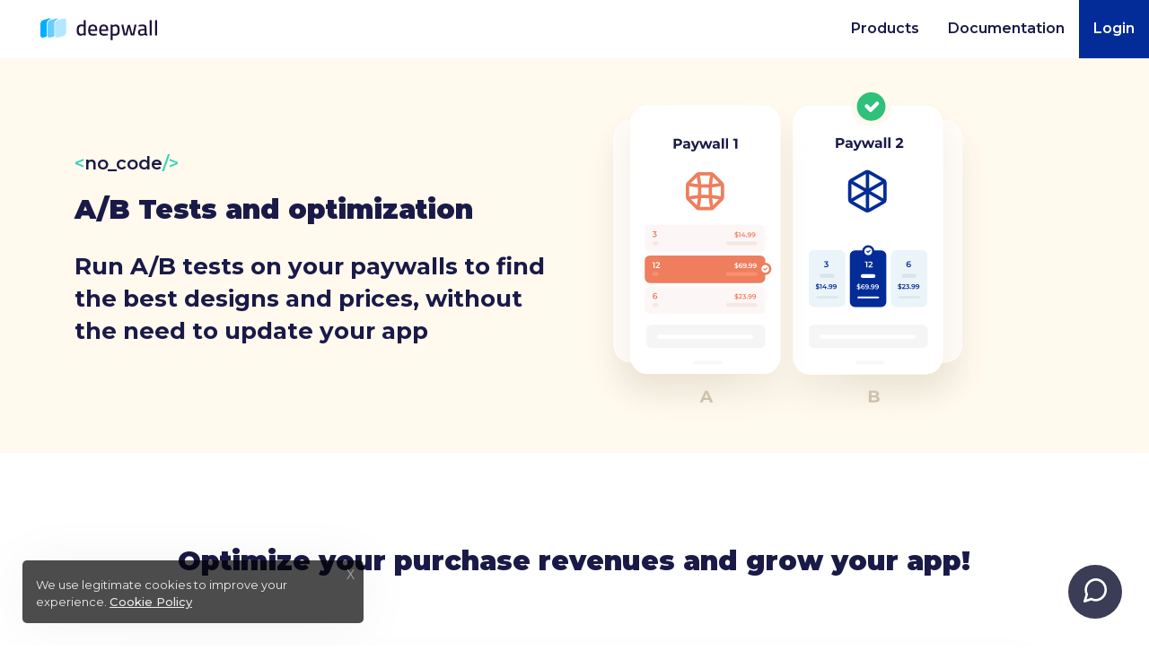

--- FILE ---
content_type: text/html; charset=utf-8
request_url: https://www.deepwall.com/ab-testing-and-optimization
body_size: 5694
content:
<!DOCTYPE html><html lang="en"><head><link rel="preconnect" href="https://fonts.googleapis.com"/><link rel="preconnect" href="https://fonts.gstatic.com" crossorigin="true"/><link rel="apple-touch-icon" sizes="180x180" href="/assets/favicons/apple-touch-icon.png"/><link rel="icon" type="image/png" sizes="32x32" href="/assets/favicons/favicon-32x32.png"/><link rel="icon" type="image/png" sizes="16x16" href="/assets/favicons/favicon-16x16.png"/><link rel="manifest" href="/assets/favicons/site.webmanifest"/><link rel="mask-icon" href="/assets/favicons/safari-pinned-tab.svg"/><link rel="shortcut icon" href="/assets/favicons/favicon.ico"/><meta name="msapplication-TileColor" content="#032c98"/><meta name="msapplication-config" content="/assets/favicons/browserconfig.xml"/><meta name="theme-color" content="#032c98"/><script>(function (w, d, s, l, i) {
                            w[l] = w[l] || [];
                            w[l].push({ "gtm.start": new Date().getTime(), event: "gtm.js" });
                            var f = d.getElementsByTagName(s)[0],
                                j = d.createElement(s),
                                dl = l != "dataLayer" ? "&l=" + l : "";
                            j.async = true;
                            j.src = "https://www.googletagmanager.com/gtm.js?id=" + i + dl;
                            f.parentNode.insertBefore(j, f);
                        })(window, document, "script", "dataLayer", "GTM-TNP8JZM");</script><link rel="preconnect" href="https://fonts.gstatic.com" crossorigin /><meta charSet="utf-8"/><meta name="viewport" content="width=device-width,initial-scale=1,maximum-scale=1,user-scalable=0,viewport-fit=cover"/><title>Deepwall - A/B Tests and optimization</title><meta name="description" content="Run A/B tests on your checkout pages to find the best designs and prices, without the need to update your app"/><link rel="canonical" href="https://www.deepwall.com//ab-testing-and-optimization"/><link rel="alternate" href="https://www.deepwall.com/ab-testing-and-optimization" hrefLang="en-US"/><link rel="alternate" href="https://www.deepwall.com/tr/ab-testi-ve-optimizasyonu" hrefLang="tr-TR"/><meta name="next-head-count" content="7"/><link rel="preload" href="/_next/static/css/b9fe45a07557ff94.css" as="style"/><link rel="stylesheet" href="/_next/static/css/b9fe45a07557ff94.css" data-n-g=""/><link rel="preload" href="/_next/static/css/7364f43fcaea0dd9.css" as="style"/><link rel="stylesheet" href="/_next/static/css/7364f43fcaea0dd9.css" data-n-p=""/><noscript data-n-css=""></noscript><script defer="" nomodule="" src="/_next/static/chunks/polyfills-5cd94c89d3acac5f.js"></script><script src="/_next/static/chunks/webpack-ba1a64f8c572c5fa.js" defer=""></script><script src="/_next/static/chunks/framework-d5d37a8f37f0392d.js" defer=""></script><script src="/_next/static/chunks/main-e5adfd9a69cc51e0.js" defer=""></script><script src="/_next/static/chunks/pages/_app-495ec38b8208c82f.js" defer=""></script><script src="/_next/static/chunks/pages/ab-testing-and-optimization-720023a74b91e0d3.js" defer=""></script><script src="/_next/static/0_qEg5Kzvmq7OICbijwEx/_buildManifest.js" defer=""></script><script src="/_next/static/0_qEg5Kzvmq7OICbijwEx/_ssgManifest.js" defer=""></script><script src="/_next/static/0_qEg5Kzvmq7OICbijwEx/_middlewareManifest.js" defer=""></script><style data-href="https://fonts.googleapis.com/css2?family=Montserrat:wght@400;500;600;700;900&display=swap">@font-face{font-family:'Montserrat';font-style:normal;font-weight:400;font-display:swap;src:url(https://fonts.gstatic.com/s/montserrat/v25/JTUHjIg1_i6t8kCHKm4532VJOt5-QNFgpCtr6Ew9.woff) format('woff')}@font-face{font-family:'Montserrat';font-style:normal;font-weight:500;font-display:swap;src:url(https://fonts.gstatic.com/s/montserrat/v25/JTUHjIg1_i6t8kCHKm4532VJOt5-QNFgpCtZ6Ew9.woff) format('woff')}@font-face{font-family:'Montserrat';font-style:normal;font-weight:600;font-display:swap;src:url(https://fonts.gstatic.com/s/montserrat/v25/JTUHjIg1_i6t8kCHKm4532VJOt5-QNFgpCu170w9.woff) format('woff')}@font-face{font-family:'Montserrat';font-style:normal;font-weight:700;font-display:swap;src:url(https://fonts.gstatic.com/s/montserrat/v25/JTUHjIg1_i6t8kCHKm4532VJOt5-QNFgpCuM70w9.woff) format('woff')}@font-face{font-family:'Montserrat';font-style:normal;font-weight:900;font-display:swap;src:url(https://fonts.gstatic.com/s/montserrat/v25/JTUHjIg1_i6t8kCHKm4532VJOt5-QNFgpCvC70w9.woff) format('woff')}@font-face{font-family:'Montserrat';font-style:normal;font-weight:400;font-display:swap;src:url(https://fonts.gstatic.com/s/montserrat/v25/JTUSjIg1_i6t8kCHKm459WRhyyTh89ZNpQ.woff2) format('woff2');unicode-range:U+0460-052F,U+1C80-1C88,U+20B4,U+2DE0-2DFF,U+A640-A69F,U+FE2E-FE2F}@font-face{font-family:'Montserrat';font-style:normal;font-weight:400;font-display:swap;src:url(https://fonts.gstatic.com/s/montserrat/v25/JTUSjIg1_i6t8kCHKm459W1hyyTh89ZNpQ.woff2) format('woff2');unicode-range:U+0301,U+0400-045F,U+0490-0491,U+04B0-04B1,U+2116}@font-face{font-family:'Montserrat';font-style:normal;font-weight:400;font-display:swap;src:url(https://fonts.gstatic.com/s/montserrat/v25/JTUSjIg1_i6t8kCHKm459WZhyyTh89ZNpQ.woff2) format('woff2');unicode-range:U+0102-0103,U+0110-0111,U+0128-0129,U+0168-0169,U+01A0-01A1,U+01AF-01B0,U+1EA0-1EF9,U+20AB}@font-face{font-family:'Montserrat';font-style:normal;font-weight:400;font-display:swap;src:url(https://fonts.gstatic.com/s/montserrat/v25/JTUSjIg1_i6t8kCHKm459WdhyyTh89ZNpQ.woff2) format('woff2');unicode-range:U+0100-02AF,U+1E00-1EFF,U+2020,U+20A0-20AB,U+20AD-20CF,U+2113,U+2C60-2C7F,U+A720-A7FF}@font-face{font-family:'Montserrat';font-style:normal;font-weight:400;font-display:swap;src:url(https://fonts.gstatic.com/s/montserrat/v25/JTUSjIg1_i6t8kCHKm459WlhyyTh89Y.woff2) format('woff2');unicode-range:U+0000-00FF,U+0131,U+0152-0153,U+02BB-02BC,U+02C6,U+02DA,U+02DC,U+2000-206F,U+2074,U+20AC,U+2122,U+2191,U+2193,U+2212,U+2215,U+FEFF,U+FFFD}@font-face{font-family:'Montserrat';font-style:normal;font-weight:500;font-display:swap;src:url(https://fonts.gstatic.com/s/montserrat/v25/JTUSjIg1_i6t8kCHKm459WRhyyTh89ZNpQ.woff2) format('woff2');unicode-range:U+0460-052F,U+1C80-1C88,U+20B4,U+2DE0-2DFF,U+A640-A69F,U+FE2E-FE2F}@font-face{font-family:'Montserrat';font-style:normal;font-weight:500;font-display:swap;src:url(https://fonts.gstatic.com/s/montserrat/v25/JTUSjIg1_i6t8kCHKm459W1hyyTh89ZNpQ.woff2) format('woff2');unicode-range:U+0301,U+0400-045F,U+0490-0491,U+04B0-04B1,U+2116}@font-face{font-family:'Montserrat';font-style:normal;font-weight:500;font-display:swap;src:url(https://fonts.gstatic.com/s/montserrat/v25/JTUSjIg1_i6t8kCHKm459WZhyyTh89ZNpQ.woff2) format('woff2');unicode-range:U+0102-0103,U+0110-0111,U+0128-0129,U+0168-0169,U+01A0-01A1,U+01AF-01B0,U+1EA0-1EF9,U+20AB}@font-face{font-family:'Montserrat';font-style:normal;font-weight:500;font-display:swap;src:url(https://fonts.gstatic.com/s/montserrat/v25/JTUSjIg1_i6t8kCHKm459WdhyyTh89ZNpQ.woff2) format('woff2');unicode-range:U+0100-02AF,U+1E00-1EFF,U+2020,U+20A0-20AB,U+20AD-20CF,U+2113,U+2C60-2C7F,U+A720-A7FF}@font-face{font-family:'Montserrat';font-style:normal;font-weight:500;font-display:swap;src:url(https://fonts.gstatic.com/s/montserrat/v25/JTUSjIg1_i6t8kCHKm459WlhyyTh89Y.woff2) format('woff2');unicode-range:U+0000-00FF,U+0131,U+0152-0153,U+02BB-02BC,U+02C6,U+02DA,U+02DC,U+2000-206F,U+2074,U+20AC,U+2122,U+2191,U+2193,U+2212,U+2215,U+FEFF,U+FFFD}@font-face{font-family:'Montserrat';font-style:normal;font-weight:600;font-display:swap;src:url(https://fonts.gstatic.com/s/montserrat/v25/JTUSjIg1_i6t8kCHKm459WRhyyTh89ZNpQ.woff2) format('woff2');unicode-range:U+0460-052F,U+1C80-1C88,U+20B4,U+2DE0-2DFF,U+A640-A69F,U+FE2E-FE2F}@font-face{font-family:'Montserrat';font-style:normal;font-weight:600;font-display:swap;src:url(https://fonts.gstatic.com/s/montserrat/v25/JTUSjIg1_i6t8kCHKm459W1hyyTh89ZNpQ.woff2) format('woff2');unicode-range:U+0301,U+0400-045F,U+0490-0491,U+04B0-04B1,U+2116}@font-face{font-family:'Montserrat';font-style:normal;font-weight:600;font-display:swap;src:url(https://fonts.gstatic.com/s/montserrat/v25/JTUSjIg1_i6t8kCHKm459WZhyyTh89ZNpQ.woff2) format('woff2');unicode-range:U+0102-0103,U+0110-0111,U+0128-0129,U+0168-0169,U+01A0-01A1,U+01AF-01B0,U+1EA0-1EF9,U+20AB}@font-face{font-family:'Montserrat';font-style:normal;font-weight:600;font-display:swap;src:url(https://fonts.gstatic.com/s/montserrat/v25/JTUSjIg1_i6t8kCHKm459WdhyyTh89ZNpQ.woff2) format('woff2');unicode-range:U+0100-02AF,U+1E00-1EFF,U+2020,U+20A0-20AB,U+20AD-20CF,U+2113,U+2C60-2C7F,U+A720-A7FF}@font-face{font-family:'Montserrat';font-style:normal;font-weight:600;font-display:swap;src:url(https://fonts.gstatic.com/s/montserrat/v25/JTUSjIg1_i6t8kCHKm459WlhyyTh89Y.woff2) format('woff2');unicode-range:U+0000-00FF,U+0131,U+0152-0153,U+02BB-02BC,U+02C6,U+02DA,U+02DC,U+2000-206F,U+2074,U+20AC,U+2122,U+2191,U+2193,U+2212,U+2215,U+FEFF,U+FFFD}@font-face{font-family:'Montserrat';font-style:normal;font-weight:700;font-display:swap;src:url(https://fonts.gstatic.com/s/montserrat/v25/JTUSjIg1_i6t8kCHKm459WRhyyTh89ZNpQ.woff2) format('woff2');unicode-range:U+0460-052F,U+1C80-1C88,U+20B4,U+2DE0-2DFF,U+A640-A69F,U+FE2E-FE2F}@font-face{font-family:'Montserrat';font-style:normal;font-weight:700;font-display:swap;src:url(https://fonts.gstatic.com/s/montserrat/v25/JTUSjIg1_i6t8kCHKm459W1hyyTh89ZNpQ.woff2) format('woff2');unicode-range:U+0301,U+0400-045F,U+0490-0491,U+04B0-04B1,U+2116}@font-face{font-family:'Montserrat';font-style:normal;font-weight:700;font-display:swap;src:url(https://fonts.gstatic.com/s/montserrat/v25/JTUSjIg1_i6t8kCHKm459WZhyyTh89ZNpQ.woff2) format('woff2');unicode-range:U+0102-0103,U+0110-0111,U+0128-0129,U+0168-0169,U+01A0-01A1,U+01AF-01B0,U+1EA0-1EF9,U+20AB}@font-face{font-family:'Montserrat';font-style:normal;font-weight:700;font-display:swap;src:url(https://fonts.gstatic.com/s/montserrat/v25/JTUSjIg1_i6t8kCHKm459WdhyyTh89ZNpQ.woff2) format('woff2');unicode-range:U+0100-02AF,U+1E00-1EFF,U+2020,U+20A0-20AB,U+20AD-20CF,U+2113,U+2C60-2C7F,U+A720-A7FF}@font-face{font-family:'Montserrat';font-style:normal;font-weight:700;font-display:swap;src:url(https://fonts.gstatic.com/s/montserrat/v25/JTUSjIg1_i6t8kCHKm459WlhyyTh89Y.woff2) format('woff2');unicode-range:U+0000-00FF,U+0131,U+0152-0153,U+02BB-02BC,U+02C6,U+02DA,U+02DC,U+2000-206F,U+2074,U+20AC,U+2122,U+2191,U+2193,U+2212,U+2215,U+FEFF,U+FFFD}@font-face{font-family:'Montserrat';font-style:normal;font-weight:900;font-display:swap;src:url(https://fonts.gstatic.com/s/montserrat/v25/JTUSjIg1_i6t8kCHKm459WRhyyTh89ZNpQ.woff2) format('woff2');unicode-range:U+0460-052F,U+1C80-1C88,U+20B4,U+2DE0-2DFF,U+A640-A69F,U+FE2E-FE2F}@font-face{font-family:'Montserrat';font-style:normal;font-weight:900;font-display:swap;src:url(https://fonts.gstatic.com/s/montserrat/v25/JTUSjIg1_i6t8kCHKm459W1hyyTh89ZNpQ.woff2) format('woff2');unicode-range:U+0301,U+0400-045F,U+0490-0491,U+04B0-04B1,U+2116}@font-face{font-family:'Montserrat';font-style:normal;font-weight:900;font-display:swap;src:url(https://fonts.gstatic.com/s/montserrat/v25/JTUSjIg1_i6t8kCHKm459WZhyyTh89ZNpQ.woff2) format('woff2');unicode-range:U+0102-0103,U+0110-0111,U+0128-0129,U+0168-0169,U+01A0-01A1,U+01AF-01B0,U+1EA0-1EF9,U+20AB}@font-face{font-family:'Montserrat';font-style:normal;font-weight:900;font-display:swap;src:url(https://fonts.gstatic.com/s/montserrat/v25/JTUSjIg1_i6t8kCHKm459WdhyyTh89ZNpQ.woff2) format('woff2');unicode-range:U+0100-02AF,U+1E00-1EFF,U+2020,U+20A0-20AB,U+20AD-20CF,U+2113,U+2C60-2C7F,U+A720-A7FF}@font-face{font-family:'Montserrat';font-style:normal;font-weight:900;font-display:swap;src:url(https://fonts.gstatic.com/s/montserrat/v25/JTUSjIg1_i6t8kCHKm459WlhyyTh89Y.woff2) format('woff2');unicode-range:U+0000-00FF,U+0131,U+0152-0153,U+02BB-02BC,U+02C6,U+02DA,U+02DC,U+2000-206F,U+2074,U+20AC,U+2122,U+2191,U+2193,U+2212,U+2215,U+FEFF,U+FFFD}</style></head><body><noscript><iframe src="https://www.googletagmanager.com/ns.html?id=GTM-TNP8JZM" height="0" width="0" style="display:none;visibility:hidden" title="Google Tag Manager"></iframe></noscript><div id="__next" data-reactroot=""><header class="Header_header__NLhag"><a href="/en" class="Header_header__logo__WuCSo"><img class="ImageBlock_image__QiGHK" src="/assets/deepwall-logo-dark.svg" alt="Deepwall"/></a><nav class="Header_header__nav__NqZO5"><ul class="Header_header__list__53___ Header_header__desktop__KBayj"><li class="Header_header__list__item__4SMGv"><span class="Header_header__list__link__49C9u"><span>Products</span></span><div class="Header_header__list__dropwdown__2CC6m" style="visibility:hidden"><a class="Header_header__list__dropwdown__item__vCzOu" href="/invoice-verification"><span>Receipt Validation</span><p>Validate and process in-app purchases in minutes, without need for any server-side code</p></a><a class="Header_header__list__dropwdown__item__vCzOu" href="/analysis-and-reporting"><span>Analytics and reporting</span><p>Track subscription and revenue analysis on a single platform. Understand your users better and make informed decisions.</p></a><a class="Header_header__list__dropwdown__item__vCzOu" href="/ab-testing-and-optimization"><span>A/B Tests and optimization</span><p>Run A/B tests on your paywalls to find the best designs and prices, without the need to update your app</p></a></div></li><li class="Header_header__list__item__4SMGv"><a href="https://docs.deepwall.com/" class="Header_header__list__link__49C9u" target="_blank"><span>Documentation</span></a></li><li class="Header_header__list__item__4SMGv"><a class="Header_header__list__link__49C9u" href="/auth/signin"><span>Login</span></a></li></ul></nav><div class="Header_header__hamburger__m20p9"><button type="button" class="Button_primary-naked__lmO9w Button_medium__THrKN Button_button__PjVhE"><span><i class="icon-burger"></i></span></button></div></header><div class="MobileMenu_mobile-menu__DBnsn"><ul class="MobileMenu_nav__H_GDt"><li class="Header_header__list__item__4SMGv"><button type="button" class="  Button_button__PjVhE"><span>Products<i class="icon-chevron-right"></i></span></button></li><button><li class="Header_header__list__item__4SMGv"><a href="https://docs.deepwall.com/" class="Header_header__list__link__49C9u" target="_blank"><span>Documentation<i class="icon-chevron-right"></i></span></a></li></button><button><li class="Header_header__list__item__4SMGv"><a class="Header_header__list__link__49C9u" href="/auth/signin"><span>Login<i class="icon-chevron-right"></i></span></a></li></button></ul><div class="MobileMenu_bottom__2cR1a"></div></div><main class="container-fluid"><div class="ABTestingAndOptimization_ab-testing-and-optimization__zI6XK"><div class="container"><div class="Portlet_portlet__BS9go Portlet_left__y_Jog"><div class="align-items-center row"><div class="col-md-6 col-12"><code class="ABTestingAndOptimization_no-code__VZsHS"><span>&lt;</span>no_code<span>/&gt;</span></code><div class="TextBlock_text-block__HxV_s"><h3>A/B Tests and optimization</h3><p>Run A/B tests on your paywalls to find the best designs and prices, without the need to update your app</p></div></div><div class="col-md-5 col-12"><img class="ImageBlock_image__QiGHK" src="/assets/ab-test-with-text.svg" alt="A/B Tests and optimization"/></div></div></div></div></div><div class="section-mb container"><div class="justify-content-center row"><div class="col-md-11"><div class="ABTestingAndOptimization_title-wrapper__7hNeS"><div class="TitleBlock_title-block__dGWf9"><h2>Optimize your purchase revenues and grow your app!</h2></div></div></div></div><div class="justify-content-center row"><img class="ImageBlock_image__QiGHK" src="/assets/display-results.svg" alt="Display Results"/></div></div><div class="section-mb container"><div class="Portlet_portlet__BS9go Portlet_right__ozF6o"><div class="flex-row-reverse align-items-center justify-content-between row"><div class="col-md-5 col-12"><div class="TextBlock_text-block__HxV_s"><h3>Test designs to find the best one that works for you</h3><p class="ABTestingAndOptimization_text__7zEMn">Design your paywall without pushing an app update.</p><p class="ABTestingAndOptimization_text__7zEMn">Experiment with tens of paywalls and find the one that works for you. You can alse leave it to Deepwall’s AI to do it for you!</p></div><div style="margin-top:48px;justify-content:flex-start"><a href="https://docs.deepwall.com" class="Button_primary-naked__lmO9w Button_small__XCqD1 Button_link__uxzso" target="_blank"><span>Go to documentation<!-- --> <i class="icon-arrow"></i></span></a></div></div><div class="col-md-5 col-12"><img class="ImageBlock_image__QiGHK" src="/assets/design-test.svg" alt="Test designs to find the best one that works for you"/></div></div></div></div><div class="section-mb container"><div class="Portlet_portlet__BS9go Portlet_right__ozF6o"><div class="flex-row-reverse align-items-center justify-content-between row"><div class="col-md-5 col-12"><div class="TextBlock_text-block__HxV_s"><h3>Test your pricing and products</h3><p class="ABTestingAndOptimization_text__7zEMn">Price and subscription duration revenue graph is different for each country.</p><p class="ABTestingAndOptimization_text__7zEMn">Experiment with prices by country and track LTV for every price point and item to find the most profitable option.</p></div></div><div class="col-md-5 col-12"><img class="ImageBlock_image__QiGHK" src="/assets/product-price-test.svg" alt="Test your pricing and products"/></div></div></div></div><div class="section-mb container"><div class="Portlet_portlet__BS9go Portlet_right__ozF6o"><div class="flex-row-reverse align-items-center justify-content-between row"><div class="col-md-5 col-12"><div class="TextBlock_text-block__HxV_s"><h3>AI-driven traffic optimization</h3><p class="ABTestingAndOptimization_text__7zEMn">Deepwall&#x27;s artificial intelligence algorithm calculates revenue based on user segments and displays the option that will generate the most revenue for each user automatically.</p><p class="ABTestingAndOptimization_text__7zEMn">Deepwall increases traffic to the best options, maximizing your revenue.</p></div></div><div class="col-md-5 col-12"><img class="ImageBlock_image__QiGHK" src="/assets/ai-traffic-optimization.svg" alt="AI-driven traffic optimization"/></div></div></div></div><div class="section-mb container"><div class="Portlet_portlet__BS9go Portlet_right__ozF6o"><div class="flex-row-reverse align-items-center justify-content-between row"><div class="col-md-5 col-12"><div class="TextBlock_text-block__HxV_s"><h3>Hundreds of ready-to-use design templates</h3><p class="ABTestingAndOptimization_text__7zEMn">Choose from Deepwall’s hudreds of time-tested paywall designs for high conversion rates.</p><p class="ABTestingAndOptimization_text__7zEMn">Customize the design templates to match the look and feel of your app, without writing a single line of code.</p></div></div><div class="col-md-5 col-12"><img class="ImageBlock_image__QiGHK" src="/assets/themes.svg" alt="Hundreds of ready-to-use design templates"/></div></div></div></div><div class="container"><div class="row"><div class="GetStarted_get-started__sc58L"><div class="GetStarted_shape__NRzXk"><img class="ImageBlock_image__QiGHK" src="/assets/shape.png" alt="Shape Background"/></div><div class="justify-content-center row"><div class="col-md-7 col-12"><h3>Let Deepwall manage your subscription infrastructure!</h3></div></div></div></div></div></main><footer class="Footer_footer__Q5T55"><div class="container"><div class="Footer_footer__logo__rppDc"><img class="ImageBlock_image__QiGHK" src="/assets/deepwall-logo-light.svg" alt="Deepwall"/></div><div class="Footer_footer__link__ZTBT0"><ul><li class="Footer_footer__title-wrapper__V7q9k"><h5>Deepwall</h5></li><li><a href="/">Home Page</a></li><li><a href="https://docs.deepwall.com/" target="_blank">Documentation</a></li></ul><ul><li class="Footer_footer__title-wrapper__V7q9k"><h5>Products</h5></li><li><a href="/invoice-verification">Receipt Validation</a></li><li><a href="/analysis-and-reporting">Analytics and reporting</a></li><li><a href="/ab-testing-and-optimization">A/B Tests and optimization</a></li></ul><ul><li class="Footer_footer__title-wrapper__V7q9k"><h5>Legal</h5></li><li><a href="/privacy-policy">Privacy Policy &amp; PDP Clarification Text</a></li><li><a href="/terms-of-service">Terms of Service</a></li><li><a href="/cookie-policy">Cookie Policy</a></li></ul><ul><li class="Footer_footer__title-wrapper__V7q9k"><h5>Contact Us</h5></li><li><a href="/contact-us">Contact Us</a></li><li><a href="mailto:info@deepwall.com">info@deepwall.com</a></li></ul><ul class="Footer_footer__link__social__hb7YT"><li class="Footer_footer__title-wrapper__V7q9k"><h5>Follow Us</h5></li><li><a href="https://twitter.com/deepwallcom" target="_blank"><i class="icon-twitter"></i></a><a href="https://www.linkedin.com/company/deepwall/" target="_blank"><i class="icon-linkedin"></i></a><a href="https://www.facebook.com/deepwallcom/" target="_blank"><i class="icon-facebook"></i></a><a href="https://www.instagram.com/deepwallcom/" target="_blank"><i class="icon-instagram"></i></a></li></ul></div><div class="Footer_footer__sub__ezneo"><div class="Footer_footer__sub__language__0UhSZ"><button type="button"><i class="icon-globe"></i> <span>EN</span></button></div><span>© Copyright 2022</span></div></div></footer></div><script id="__NEXT_DATA__" type="application/json">{"props":{"pageProps":{"__lang":"en","__namespaces":{"common":{"turkish":"Turkish","change-turkish":"Change language to Turkish","english":"English","change-english":"Change language to English","next-docs":"Find in-depth information about Next.js features and API.","plugin-docs":"Read more about next-translation usage.","menu-item-1":"Products","menu-item-2":"Documentation","menu-item-3":"Pricing","menu-login":"Login","menu-logout":"Log out","try-free":"Try for Free","go-to-panel":"Go to Panel","req-demo":"Request a Demo","learn-more":"Learn more","go-to-documentation":"Go to documentation","let-deepwall-manage-text":"Let Deepwall manage your subscription infrastructure!","invoice-verification-heading":"Receipt Validation","invoice-verification-description":"Validate and process in-app purchases in minutes, without need for any server-side code","analysis-and-reporting-heading":"Analytics and reporting","analysis-and-reporting-description":"Track subscription and revenue analysis on a single platform. Understand your users better and make informed decisions.","ab-testing-and-optimization-heading":"A/B Tests and optimization","ab-testing-and-optimization-description":"Run A/B tests on your paywalls to find the best designs and prices, without the need to update your app","req-demo-heading":"Request a Demo","req-demo-sub-info":"Request a demo by filling out the form below. One of our specialists will get in touch with you to take you on a tour of our platform and to answer any questions you might have.","req-demo-name":"First Name","req-demo-surname":"Last Name","req-demo-email":"E-mail","req-demo-company":"Company","req-demo-help":"How can we help you?","req-demo-phone":"Phone Number","req-demo-button-text":"Request a Demo","req-demo-privacy-text":"Deepwall respects your privacy. For more information, see our \u003clink\u003ePrivacy Policy\u003c/link\u003e","req-demo-success-title":"Thank you","req-demo-success-message":"We’ll be in touch soon.","warning":"Warning","ok-button-text":"OK","auth-footer-terms-of-service":"Terms of Service","auth-footer-privacy-policy":"Privacy Policy \u0026 PDP Clarification Text","auth-footer-contact-us":"Contact Us","auth-footer-cookie-policy":"Cookie Policy","footer-legal":"Legal","footer-home":"Home Page","footer-follow-us":"Follow Us","two-fa-modal-title":"Two-Factor Authentication","two-fa-modal-secret-info":"Please enter the Two-Factor Authentication (2FA) code from your authenticator app.","two-fa-modal-recovery-info":"Please enter the two-factor recovery code you have given while enabling 2FA.","two-fa-modal-secret-input-title":"6-Digit Two-Factor Authentication code","two-fa-modal-recovery-input-title":"2FA Recovery Code","two-fa-modal-secret-placeholder":"Two-factor Code","two-fa-modal-recovery-placeholder":"2FA Recovery Code","two-fa-modal-question-secret-text":"Don't have your phone?","two-fa-modal-question-recovery-text":"Don't have the recovery code?","two-fa-modal-type-change-secret-button-text":"Enter your 2FA recovery code","two-fa-modal-type-change-recovery-button-text":"Enter your two-factor code","two-fa-modal-cancel-button":"Cancel","two-fa-modal-verify-button":"Verify","cookie-banner-text":"We use legitimate cookies to improve your experience. \u003clink\u003eCookie Policy\u003c/link\u003e","cookie-banner-text-mobile":"Cookies we use and our \u003clink\u003ePolicy\u003c/link\u003e","forms":{"email-valid":"Please enter a valid e-mail address.","email-required":"Please check your e-mail address.","password-valid":"Please enter your password.","required-field":"This field is required.","invalid-field":"This field is invalid.","passwords-identical":"Your password must be at least 8 characters including at least 1 special character, 1 capital letter and 1 number.","passwords-identical-confirm":"Your passwords are not equal."},"register-disabled-text":"Due to a major change in our reporting infrastructure, we have stopped the creation of new accounts. Thank you for your understanding."},"ab-testing-and-optimization":{"title":"A/B Tests and optimization","heading":"\u003c0\u003e\u003c1\u003e\u003c/1\u003e'ye hoş geldiniz!\u003c/0\u003e","description":"Run A/B tests on your checkout pages to find the best designs and prices, without the need to update your app","optimize-your-purchase-title":"Optimize your purchase revenues and grow your app!","test-designs-title":"Test designs to find the best one that works for you","test-designs-description-1":"Design your paywall without pushing an app update.","test-designs-description-2":"Experiment with tens of paywalls and find the one that works for you. You can alse leave it to Deepwall’s AI to do it for you!","test-your-pricing-title":"Test your pricing and products","test-your-pricing-description-1":"Price and subscription duration revenue graph is different for each country.","test-your-pricing-description-2":"Experiment with prices by country and track LTV for every price point and item to find the most profitable option.","ai-driven-traffic-optimization-title":"AI-driven traffic optimization","ai-driven-traffic-optimization-description-1":"Deepwall's artificial intelligence algorithm calculates revenue based on user segments and displays the option that will generate the most revenue for each user automatically.","ai-driven-traffic-optimization-description-2":"Deepwall increases traffic to the best options, maximizing your revenue.","hundreds-design-templates-title":"Hundreds of ready-to-use design templates","hundreds-design-templates-description-1":"Choose from Deepwall’s hudreds of time-tested paywall designs for high conversion rates.","hundreds-design-templates-description-2":"Customize the design templates to match the look and feel of your app, without writing a single line of code."}}},"__N_SSG":true},"page":"/ab-testing-and-optimization","query":{},"buildId":"0_qEg5Kzvmq7OICbijwEx","isFallback":false,"gsp":true,"locale":"en","locales":["en","tr"],"defaultLocale":"en","scriptLoader":[]}</script></body></html>

--- FILE ---
content_type: text/css; charset=UTF-8
request_url: https://www.deepwall.com/_next/static/css/b9fe45a07557ff94.css
body_size: 9795
content:
#nprogress{pointer-events:none}#nprogress .bar{background:#29d;position:fixed;z-index:1031;top:0;left:0;width:100%;height:2px}#nprogress .peg{display:block;position:absolute;right:0;width:100px;height:100%;box-shadow:0 0 10px #29d,0 0 5px #29d;opacity:1;transform:rotate(3deg) translateY(-4px)}#nprogress .spinner{display:block;position:fixed;z-index:1031;top:15px;right:15px}#nprogress .spinner-icon{width:18px;height:18px;box-sizing:border-box;border-color:#29d transparent transparent #29d;border-style:solid;border-width:2px;border-radius:50%;-webkit-animation:nprogress-spinner .4s linear infinite;animation:nprogress-spinner .4s linear infinite}.nprogress-custom-parent{overflow:hidden;position:relative}.nprogress-custom-parent #nprogress .bar,.nprogress-custom-parent #nprogress .spinner{position:absolute}@-webkit-keyframes nprogress-spinner{0%{-webkit-transform:rotate(0deg)}to{-webkit-transform:rotate(1turn)}}@keyframes nprogress-spinner{0%{transform:rotate(0deg)}to{transform:rotate(1turn)}}:root{--color-primary:#032c98;--color-primary-hover:#1851e2;--color-secondary:#00aeff;--color-text-dark:#1a1a48;--color-text-gray:#424b71;--color-text-light-gray:#b9bdcc;--color-light-gray:#f9f9fc;--color-success:#34d5b8;--color-danger:#dc4569;--color-warning:#ffc107;--color-info:#4d89e3;--btn-corner:6px}@font-face{font-family:dw-icons;src:url(/_next/static/media/dw-icons.d381274f.eot);src:url(/_next/static/media/dw-icons.d381274f.eot) format("embedded-opentype"),url(/_next/static/media/dw-icons.83a35cdf.ttf) format("truetype"),url(/_next/static/media/dw-icons.42fa5974.woff) format("woff"),url(/_next/static/media/dw-icons.c8200615.svg) format("svg");font-weight:500;font-style:normal;font-display:block}[class*=" icon-"],[class^=icon-]{font-family:dw-icons,sans-serif!important;speak:never;font-style:normal;font-weight:500;font-feature-settings:normal;font-variant:normal;text-transform:none;line-height:1;-webkit-font-smoothing:antialiased;-moz-osx-font-smoothing:grayscale}.icon-burger:before{content:"\e922"}.icon-chevron-right:before{content:"\e923"}.icon-close:before{content:"\e924"}.icon-ab-test-results:before{content:"\e900"}.icon-arrow:before{content:"\e901"}.icon-check:before{content:"\e902"}.icon-code-branch:before{content:"\e903"}.icon-copy:before{content:"\e904"}.icon-dashboard:before{content:"\e905"}.icon-document-back:before{content:"\e906"}.icon-document-check:before{content:"\e907"}.icon-document-close:before{content:"\e908"}.icon-document:before{content:"\e909"}.icon-facebook:before{content:"\e90a"}.icon-fast-integration:before{content:"\e90b"}.icon-globe:before{content:"\e90c"}.icon-image-edit:before{content:"\e90d"}.icon-income:before{content:"\e90e"}.icon-instagram:before{content:"\e90f"}.icon-language:before{content:"\e910"}.icon-linkedin:before{content:"\e911"}.icon-no-code:before{content:"\e912"}.icon-recycle:before{content:"\e913"}.icon-revenue:before{content:"\e914"}.icon-server-connection:before{content:"\e915"}.icon-server:before{content:"\e916"}.icon-setting:before{content:"\e919"}.icon-speaker:before{content:"\e91a"}.icon-star:before{content:"\e91b"}.icon-statistics:before{content:"\e91c"}.icon-stock:before{content:"\e91d"}.icon-stop-watch:before{content:"\e91e"}.icon-twitter:before{content:"\e91f"}.icon-user-close:before{content:"\e920"}.icon-users-alt:before{content:"\e921"}*,:after,:before{box-sizing:border-box}@media(prefers-reduced-motion:no-preference){:root{scroll-behavior:smooth}}body{margin:0;font-family:var(--bs-body-font-family);font-size:var(--bs-body-font-size);font-weight:var(--bs-body-font-weight);line-height:var(--bs-body-line-height);color:var(--bs-body-color);text-align:var(--bs-body-text-align);background-color:var(--bs-body-bg);-webkit-text-size-adjust:100%;-webkit-tap-highlight-color:rgba(0,0,0,0)}hr{margin:1rem 0;color:inherit;background-color:currentColor;border:0;opacity:.25}hr:not([size]){height:1px}h1,h2,h3,h4,h5,h6{margin-top:0;margin-bottom:.5rem;font-weight:500;line-height:1.2}h1{font-size:calc(1.375rem + 1.5vw)}@media(min-width:1200px){h1{font-size:2.5rem}}h2{font-size:calc(1.325rem + .9vw)}@media(min-width:1200px){h2{font-size:2rem}}h3{font-size:calc(1.3rem + .6vw)}@media(min-width:1200px){h3{font-size:1.75rem}}h4{font-size:calc(1.275rem + .3vw)}@media(min-width:1200px){h4{font-size:1.5rem}}h5{font-size:1.25rem}h6{font-size:1rem}p{margin-top:0;margin-bottom:1rem}abbr[data-bs-original-title],abbr[title]{-webkit-text-decoration:underline dotted;text-decoration:underline dotted;cursor:help;-webkit-text-decoration-skip-ink:none;text-decoration-skip-ink:none}address{margin-bottom:1rem;font-style:normal;line-height:inherit}ol,ul{padding-left:2rem}dl,ol,ul{margin-top:0;margin-bottom:1rem}ol ol,ol ul,ul ol,ul ul{margin-bottom:0}dt{font-weight:700}dd{margin-bottom:.5rem;margin-left:0}blockquote{margin:0 0 1rem}b,strong{font-weight:bolder}small{font-size:.875em}mark{padding:.2em;background-color:#fcf8e3}sub,sup{position:relative;font-size:.75em;line-height:0;vertical-align:baseline}sub{bottom:-.25em}sup{top:-.5em}a{color:#00aeff;text-decoration:none}a:hover{color:#008bcc}a:not([href]):not([class]),a:not([href]):not([class]):hover{color:inherit;text-decoration:none}code,kbd,pre,samp{font-family:var(--bs-font-monospace);font-size:1em;direction:ltr;unicode-bidi:bidi-override}pre{display:block;margin-top:0;margin-bottom:1rem;overflow:auto;font-size:.875em}pre code{font-size:inherit;color:inherit;word-break:normal}code{font-size:.875em;color:#d63384;word-wrap:break-word}a>code{color:inherit}kbd{padding:.2rem .4rem;font-size:.875em;color:#fff;background-color:#212529;border-radius:.2rem}kbd kbd{padding:0;font-size:1em;font-weight:700}figure{margin:0 0 1rem}img,svg{vertical-align:middle}table{caption-side:bottom;border-collapse:collapse}caption{padding-top:.5rem;padding-bottom:.5rem;color:#6c757d;text-align:left}th{text-align:inherit;text-align:-webkit-match-parent}tbody,td,tfoot,th,thead,tr{border:0 solid;border-color:inherit}label{display:inline-block}button{border-radius:0}button:focus:not(:focus-visible){outline:0}button,input,optgroup,select,textarea{margin:0;font-family:inherit;font-size:inherit;line-height:inherit}button,select{text-transform:none}[role=button]{cursor:pointer}select{word-wrap:normal}select:disabled{opacity:1}[list]::-webkit-calendar-picker-indicator{display:none}[type=button],[type=reset],[type=submit],button{-webkit-appearance:button}[type=button]:not(:disabled),[type=reset]:not(:disabled),[type=submit]:not(:disabled),button:not(:disabled){cursor:pointer}::-moz-focus-inner{padding:0;border-style:none}textarea{resize:vertical}fieldset{min-width:0;padding:0;margin:0;border:0}legend{float:left;width:100%;padding:0;margin-bottom:.5rem;font-size:calc(1.275rem + .3vw);line-height:inherit}@media(min-width:1200px){legend{font-size:1.5rem}}legend+*{clear:left}::-webkit-datetime-edit-day-field,::-webkit-datetime-edit-fields-wrapper,::-webkit-datetime-edit-hour-field,::-webkit-datetime-edit-minute,::-webkit-datetime-edit-month-field,::-webkit-datetime-edit-text,::-webkit-datetime-edit-year-field{padding:0}::-webkit-inner-spin-button{height:auto}[type=search]{outline-offset:-2px;-webkit-appearance:textfield}::-webkit-search-decoration{-webkit-appearance:none}::-webkit-color-swatch-wrapper{padding:0}::file-selector-button{font:inherit}::-webkit-file-upload-button{font:inherit;-webkit-appearance:button}output{display:inline-block}iframe{border:0}summary{display:list-item;cursor:pointer}progress{vertical-align:baseline}[hidden]{display:none!important}.container,.container-fluid,.container-lg,.container-md,.container-sm,.container-xl,.container-xxl{width:100%;padding-right:var(--bs-gutter-x,.75rem);padding-left:var(--bs-gutter-x,.75rem);margin-right:auto;margin-left:auto}@media(min-width:576px){.container,.container-sm{max-width:540px}}@media(min-width:768px){.container,.container-md,.container-sm{max-width:720px}}@media(min-width:992px){.container,.container-lg,.container-md,.container-sm{max-width:960px}}@media(min-width:1200px){.container,.container-lg,.container-md,.container-sm,.container-xl{max-width:1139px}}@media(min-width:1400px){.container,.container-lg,.container-md,.container-sm,.container-xl,.container-xxl{max-width:1140px}}.row{--bs-gutter-x:1.5rem;--bs-gutter-y:0;display:flex;flex-wrap:wrap;margin-top:calc(-1*var(--bs-gutter-y));margin-right:calc(-.5*var(--bs-gutter-x));margin-left:calc(-.5*var(--bs-gutter-x))}.row>*{flex-shrink:0;width:100%;max-width:100%;padding-right:calc(var(--bs-gutter-x)*.5);padding-left:calc(var(--bs-gutter-x)*.5);margin-top:var(--bs-gutter-y)}.col{flex:1 0}.row-cols-auto>*{flex:0 0 auto;width:auto}.row-cols-1>*{flex:0 0 auto;width:100%}.row-cols-2>*{flex:0 0 auto;width:50%}.row-cols-3>*{flex:0 0 auto;width:33.3333333333%}.row-cols-4>*{flex:0 0 auto;width:25%}.row-cols-5>*{flex:0 0 auto;width:20%}.row-cols-6>*{flex:0 0 auto;width:16.6666666667%}.col-auto{flex:0 0 auto;width:auto}.col-1{flex:0 0 auto;width:8.33333333%}.col-2{flex:0 0 auto;width:16.66666667%}.col-3{flex:0 0 auto;width:25%}.col-4{flex:0 0 auto;width:33.33333333%}.col-5{flex:0 0 auto;width:41.66666667%}.col-6{flex:0 0 auto;width:50%}.col-7{flex:0 0 auto;width:58.33333333%}.col-8{flex:0 0 auto;width:66.66666667%}.col-9{flex:0 0 auto;width:75%}.col-10{flex:0 0 auto;width:83.33333333%}.col-11{flex:0 0 auto;width:91.66666667%}.col-12{flex:0 0 auto;width:100%}.offset-1{margin-left:8.33333333%}.offset-2{margin-left:16.66666667%}.offset-3{margin-left:25%}.offset-4{margin-left:33.33333333%}.offset-5{margin-left:41.66666667%}.offset-6{margin-left:50%}.offset-7{margin-left:58.33333333%}.offset-8{margin-left:66.66666667%}.offset-9{margin-left:75%}.offset-10{margin-left:83.33333333%}.offset-11{margin-left:91.66666667%}.g-0,.gx-0{--bs-gutter-x:0}.g-0,.gy-0{--bs-gutter-y:0}.g-1,.gx-1{--bs-gutter-x:0.25rem}.g-1,.gy-1{--bs-gutter-y:0.25rem}.g-2,.gx-2{--bs-gutter-x:0.5rem}.g-2,.gy-2{--bs-gutter-y:0.5rem}.g-3,.gx-3{--bs-gutter-x:1rem}.g-3,.gy-3{--bs-gutter-y:1rem}.g-4,.gx-4{--bs-gutter-x:1.5rem}.g-4,.gy-4{--bs-gutter-y:1.5rem}.g-5,.gx-5{--bs-gutter-x:3rem}.g-5,.gy-5{--bs-gutter-y:3rem}@media(min-width:576px){.col-sm{flex:1 0}.row-cols-sm-auto>*{flex:0 0 auto;width:auto}.row-cols-sm-1>*{flex:0 0 auto;width:100%}.row-cols-sm-2>*{flex:0 0 auto;width:50%}.row-cols-sm-3>*{flex:0 0 auto;width:33.3333333333%}.row-cols-sm-4>*{flex:0 0 auto;width:25%}.row-cols-sm-5>*{flex:0 0 auto;width:20%}.row-cols-sm-6>*{flex:0 0 auto;width:16.6666666667%}.col-sm-auto{flex:0 0 auto;width:auto}.col-sm-1{flex:0 0 auto;width:8.33333333%}.col-sm-2{flex:0 0 auto;width:16.66666667%}.col-sm-3{flex:0 0 auto;width:25%}.col-sm-4{flex:0 0 auto;width:33.33333333%}.col-sm-5{flex:0 0 auto;width:41.66666667%}.col-sm-6{flex:0 0 auto;width:50%}.col-sm-7{flex:0 0 auto;width:58.33333333%}.col-sm-8{flex:0 0 auto;width:66.66666667%}.col-sm-9{flex:0 0 auto;width:75%}.col-sm-10{flex:0 0 auto;width:83.33333333%}.col-sm-11{flex:0 0 auto;width:91.66666667%}.col-sm-12{flex:0 0 auto;width:100%}.offset-sm-0{margin-left:0}.offset-sm-1{margin-left:8.33333333%}.offset-sm-2{margin-left:16.66666667%}.offset-sm-3{margin-left:25%}.offset-sm-4{margin-left:33.33333333%}.offset-sm-5{margin-left:41.66666667%}.offset-sm-6{margin-left:50%}.offset-sm-7{margin-left:58.33333333%}.offset-sm-8{margin-left:66.66666667%}.offset-sm-9{margin-left:75%}.offset-sm-10{margin-left:83.33333333%}.offset-sm-11{margin-left:91.66666667%}.g-sm-0,.gx-sm-0{--bs-gutter-x:0}.g-sm-0,.gy-sm-0{--bs-gutter-y:0}.g-sm-1,.gx-sm-1{--bs-gutter-x:0.25rem}.g-sm-1,.gy-sm-1{--bs-gutter-y:0.25rem}.g-sm-2,.gx-sm-2{--bs-gutter-x:0.5rem}.g-sm-2,.gy-sm-2{--bs-gutter-y:0.5rem}.g-sm-3,.gx-sm-3{--bs-gutter-x:1rem}.g-sm-3,.gy-sm-3{--bs-gutter-y:1rem}.g-sm-4,.gx-sm-4{--bs-gutter-x:1.5rem}.g-sm-4,.gy-sm-4{--bs-gutter-y:1.5rem}.g-sm-5,.gx-sm-5{--bs-gutter-x:3rem}.g-sm-5,.gy-sm-5{--bs-gutter-y:3rem}}@media(min-width:768px){.col-md{flex:1 0}.row-cols-md-auto>*{flex:0 0 auto;width:auto}.row-cols-md-1>*{flex:0 0 auto;width:100%}.row-cols-md-2>*{flex:0 0 auto;width:50%}.row-cols-md-3>*{flex:0 0 auto;width:33.3333333333%}.row-cols-md-4>*{flex:0 0 auto;width:25%}.row-cols-md-5>*{flex:0 0 auto;width:20%}.row-cols-md-6>*{flex:0 0 auto;width:16.6666666667%}.col-md-auto{flex:0 0 auto;width:auto}.col-md-1{flex:0 0 auto;width:8.33333333%}.col-md-2{flex:0 0 auto;width:16.66666667%}.col-md-3{flex:0 0 auto;width:25%}.col-md-4{flex:0 0 auto;width:33.33333333%}.col-md-5{flex:0 0 auto;width:41.66666667%}.col-md-6{flex:0 0 auto;width:50%}.col-md-7{flex:0 0 auto;width:58.33333333%}.col-md-8{flex:0 0 auto;width:66.66666667%}.col-md-9{flex:0 0 auto;width:75%}.col-md-10{flex:0 0 auto;width:83.33333333%}.col-md-11{flex:0 0 auto;width:91.66666667%}.col-md-12{flex:0 0 auto;width:100%}.offset-md-0{margin-left:0}.offset-md-1{margin-left:8.33333333%}.offset-md-2{margin-left:16.66666667%}.offset-md-3{margin-left:25%}.offset-md-4{margin-left:33.33333333%}.offset-md-5{margin-left:41.66666667%}.offset-md-6{margin-left:50%}.offset-md-7{margin-left:58.33333333%}.offset-md-8{margin-left:66.66666667%}.offset-md-9{margin-left:75%}.offset-md-10{margin-left:83.33333333%}.offset-md-11{margin-left:91.66666667%}.g-md-0,.gx-md-0{--bs-gutter-x:0}.g-md-0,.gy-md-0{--bs-gutter-y:0}.g-md-1,.gx-md-1{--bs-gutter-x:0.25rem}.g-md-1,.gy-md-1{--bs-gutter-y:0.25rem}.g-md-2,.gx-md-2{--bs-gutter-x:0.5rem}.g-md-2,.gy-md-2{--bs-gutter-y:0.5rem}.g-md-3,.gx-md-3{--bs-gutter-x:1rem}.g-md-3,.gy-md-3{--bs-gutter-y:1rem}.g-md-4,.gx-md-4{--bs-gutter-x:1.5rem}.g-md-4,.gy-md-4{--bs-gutter-y:1.5rem}.g-md-5,.gx-md-5{--bs-gutter-x:3rem}.g-md-5,.gy-md-5{--bs-gutter-y:3rem}}@media(min-width:992px){.col-lg{flex:1 0}.row-cols-lg-auto>*{flex:0 0 auto;width:auto}.row-cols-lg-1>*{flex:0 0 auto;width:100%}.row-cols-lg-2>*{flex:0 0 auto;width:50%}.row-cols-lg-3>*{flex:0 0 auto;width:33.3333333333%}.row-cols-lg-4>*{flex:0 0 auto;width:25%}.row-cols-lg-5>*{flex:0 0 auto;width:20%}.row-cols-lg-6>*{flex:0 0 auto;width:16.6666666667%}.col-lg-auto{flex:0 0 auto;width:auto}.col-lg-1{flex:0 0 auto;width:8.33333333%}.col-lg-2{flex:0 0 auto;width:16.66666667%}.col-lg-3{flex:0 0 auto;width:25%}.col-lg-4{flex:0 0 auto;width:33.33333333%}.col-lg-5{flex:0 0 auto;width:41.66666667%}.col-lg-6{flex:0 0 auto;width:50%}.col-lg-7{flex:0 0 auto;width:58.33333333%}.col-lg-8{flex:0 0 auto;width:66.66666667%}.col-lg-9{flex:0 0 auto;width:75%}.col-lg-10{flex:0 0 auto;width:83.33333333%}.col-lg-11{flex:0 0 auto;width:91.66666667%}.col-lg-12{flex:0 0 auto;width:100%}.offset-lg-0{margin-left:0}.offset-lg-1{margin-left:8.33333333%}.offset-lg-2{margin-left:16.66666667%}.offset-lg-3{margin-left:25%}.offset-lg-4{margin-left:33.33333333%}.offset-lg-5{margin-left:41.66666667%}.offset-lg-6{margin-left:50%}.offset-lg-7{margin-left:58.33333333%}.offset-lg-8{margin-left:66.66666667%}.offset-lg-9{margin-left:75%}.offset-lg-10{margin-left:83.33333333%}.offset-lg-11{margin-left:91.66666667%}.g-lg-0,.gx-lg-0{--bs-gutter-x:0}.g-lg-0,.gy-lg-0{--bs-gutter-y:0}.g-lg-1,.gx-lg-1{--bs-gutter-x:0.25rem}.g-lg-1,.gy-lg-1{--bs-gutter-y:0.25rem}.g-lg-2,.gx-lg-2{--bs-gutter-x:0.5rem}.g-lg-2,.gy-lg-2{--bs-gutter-y:0.5rem}.g-lg-3,.gx-lg-3{--bs-gutter-x:1rem}.g-lg-3,.gy-lg-3{--bs-gutter-y:1rem}.g-lg-4,.gx-lg-4{--bs-gutter-x:1.5rem}.g-lg-4,.gy-lg-4{--bs-gutter-y:1.5rem}.g-lg-5,.gx-lg-5{--bs-gutter-x:3rem}.g-lg-5,.gy-lg-5{--bs-gutter-y:3rem}}@media(min-width:1200px){.col-xl{flex:1 0}.row-cols-xl-auto>*{flex:0 0 auto;width:auto}.row-cols-xl-1>*{flex:0 0 auto;width:100%}.row-cols-xl-2>*{flex:0 0 auto;width:50%}.row-cols-xl-3>*{flex:0 0 auto;width:33.3333333333%}.row-cols-xl-4>*{flex:0 0 auto;width:25%}.row-cols-xl-5>*{flex:0 0 auto;width:20%}.row-cols-xl-6>*{flex:0 0 auto;width:16.6666666667%}.col-xl-auto{flex:0 0 auto;width:auto}.col-xl-1{flex:0 0 auto;width:8.33333333%}.col-xl-2{flex:0 0 auto;width:16.66666667%}.col-xl-3{flex:0 0 auto;width:25%}.col-xl-4{flex:0 0 auto;width:33.33333333%}.col-xl-5{flex:0 0 auto;width:41.66666667%}.col-xl-6{flex:0 0 auto;width:50%}.col-xl-7{flex:0 0 auto;width:58.33333333%}.col-xl-8{flex:0 0 auto;width:66.66666667%}.col-xl-9{flex:0 0 auto;width:75%}.col-xl-10{flex:0 0 auto;width:83.33333333%}.col-xl-11{flex:0 0 auto;width:91.66666667%}.col-xl-12{flex:0 0 auto;width:100%}.offset-xl-0{margin-left:0}.offset-xl-1{margin-left:8.33333333%}.offset-xl-2{margin-left:16.66666667%}.offset-xl-3{margin-left:25%}.offset-xl-4{margin-left:33.33333333%}.offset-xl-5{margin-left:41.66666667%}.offset-xl-6{margin-left:50%}.offset-xl-7{margin-left:58.33333333%}.offset-xl-8{margin-left:66.66666667%}.offset-xl-9{margin-left:75%}.offset-xl-10{margin-left:83.33333333%}.offset-xl-11{margin-left:91.66666667%}.g-xl-0,.gx-xl-0{--bs-gutter-x:0}.g-xl-0,.gy-xl-0{--bs-gutter-y:0}.g-xl-1,.gx-xl-1{--bs-gutter-x:0.25rem}.g-xl-1,.gy-xl-1{--bs-gutter-y:0.25rem}.g-xl-2,.gx-xl-2{--bs-gutter-x:0.5rem}.g-xl-2,.gy-xl-2{--bs-gutter-y:0.5rem}.g-xl-3,.gx-xl-3{--bs-gutter-x:1rem}.g-xl-3,.gy-xl-3{--bs-gutter-y:1rem}.g-xl-4,.gx-xl-4{--bs-gutter-x:1.5rem}.g-xl-4,.gy-xl-4{--bs-gutter-y:1.5rem}.g-xl-5,.gx-xl-5{--bs-gutter-x:3rem}.g-xl-5,.gy-xl-5{--bs-gutter-y:3rem}}@media(min-width:1400px){.col-xxl{flex:1 0}.row-cols-xxl-auto>*{flex:0 0 auto;width:auto}.row-cols-xxl-1>*{flex:0 0 auto;width:100%}.row-cols-xxl-2>*{flex:0 0 auto;width:50%}.row-cols-xxl-3>*{flex:0 0 auto;width:33.3333333333%}.row-cols-xxl-4>*{flex:0 0 auto;width:25%}.row-cols-xxl-5>*{flex:0 0 auto;width:20%}.row-cols-xxl-6>*{flex:0 0 auto;width:16.6666666667%}.col-xxl-auto{flex:0 0 auto;width:auto}.col-xxl-1{flex:0 0 auto;width:8.33333333%}.col-xxl-2{flex:0 0 auto;width:16.66666667%}.col-xxl-3{flex:0 0 auto;width:25%}.col-xxl-4{flex:0 0 auto;width:33.33333333%}.col-xxl-5{flex:0 0 auto;width:41.66666667%}.col-xxl-6{flex:0 0 auto;width:50%}.col-xxl-7{flex:0 0 auto;width:58.33333333%}.col-xxl-8{flex:0 0 auto;width:66.66666667%}.col-xxl-9{flex:0 0 auto;width:75%}.col-xxl-10{flex:0 0 auto;width:83.33333333%}.col-xxl-11{flex:0 0 auto;width:91.66666667%}.col-xxl-12{flex:0 0 auto;width:100%}.offset-xxl-0{margin-left:0}.offset-xxl-1{margin-left:8.33333333%}.offset-xxl-2{margin-left:16.66666667%}.offset-xxl-3{margin-left:25%}.offset-xxl-4{margin-left:33.33333333%}.offset-xxl-5{margin-left:41.66666667%}.offset-xxl-6{margin-left:50%}.offset-xxl-7{margin-left:58.33333333%}.offset-xxl-8{margin-left:66.66666667%}.offset-xxl-9{margin-left:75%}.offset-xxl-10{margin-left:83.33333333%}.offset-xxl-11{margin-left:91.66666667%}.g-xxl-0,.gx-xxl-0{--bs-gutter-x:0}.g-xxl-0,.gy-xxl-0{--bs-gutter-y:0}.g-xxl-1,.gx-xxl-1{--bs-gutter-x:0.25rem}.g-xxl-1,.gy-xxl-1{--bs-gutter-y:0.25rem}.g-xxl-2,.gx-xxl-2{--bs-gutter-x:0.5rem}.g-xxl-2,.gy-xxl-2{--bs-gutter-y:0.5rem}.g-xxl-3,.gx-xxl-3{--bs-gutter-x:1rem}.g-xxl-3,.gy-xxl-3{--bs-gutter-y:1rem}.g-xxl-4,.gx-xxl-4{--bs-gutter-x:1.5rem}.g-xxl-4,.gy-xxl-4{--bs-gutter-y:1.5rem}.g-xxl-5,.gx-xxl-5{--bs-gutter-x:3rem}.g-xxl-5,.gy-xxl-5{--bs-gutter-y:3rem}}.flex-row{flex-direction:row!important}.flex-column{flex-direction:column!important}.flex-row-reverse{flex-direction:row-reverse!important}.flex-column-reverse{flex-direction:column-reverse!important}.justify-content-start{justify-content:flex-start!important}.justify-content-end{justify-content:flex-end!important}.justify-content-center{justify-content:center!important}.justify-content-between{justify-content:space-between!important}.justify-content-around{justify-content:space-around!important}.justify-content-evenly{justify-content:space-evenly!important}.align-items-start{align-items:flex-start!important}.align-items-end{align-items:flex-end!important}.align-items-center{align-items:center!important}.align-items-baseline{align-items:baseline!important}.align-items-stretch{align-items:stretch!important}.mt-0{margin-top:0!important}.mt-1{margin-top:.25rem!important}.mt-2{margin-top:.5rem!important}.mt-3{margin-top:1rem!important}.mt-4{margin-top:1.5rem!important}.mt-5{margin-top:3rem!important}.mt-auto{margin-top:auto!important}@media(min-width:576px){.flex-sm-row{flex-direction:row!important}.flex-sm-column{flex-direction:column!important}.flex-sm-row-reverse{flex-direction:row-reverse!important}.flex-sm-column-reverse{flex-direction:column-reverse!important}.justify-content-sm-start{justify-content:flex-start!important}.justify-content-sm-end{justify-content:flex-end!important}.justify-content-sm-center{justify-content:center!important}.justify-content-sm-between{justify-content:space-between!important}.justify-content-sm-around{justify-content:space-around!important}.justify-content-sm-evenly{justify-content:space-evenly!important}.align-items-sm-start{align-items:flex-start!important}.align-items-sm-end{align-items:flex-end!important}.align-items-sm-center{align-items:center!important}.align-items-sm-baseline{align-items:baseline!important}.align-items-sm-stretch{align-items:stretch!important}.mt-sm-0{margin-top:0!important}.mt-sm-1{margin-top:.25rem!important}.mt-sm-2{margin-top:.5rem!important}.mt-sm-3{margin-top:1rem!important}.mt-sm-4{margin-top:1.5rem!important}.mt-sm-5{margin-top:3rem!important}.mt-sm-auto{margin-top:auto!important}}@media(min-width:768px){.flex-md-row{flex-direction:row!important}.flex-md-column{flex-direction:column!important}.flex-md-row-reverse{flex-direction:row-reverse!important}.flex-md-column-reverse{flex-direction:column-reverse!important}.justify-content-md-start{justify-content:flex-start!important}.justify-content-md-end{justify-content:flex-end!important}.justify-content-md-center{justify-content:center!important}.justify-content-md-between{justify-content:space-between!important}.justify-content-md-around{justify-content:space-around!important}.justify-content-md-evenly{justify-content:space-evenly!important}.align-items-md-start{align-items:flex-start!important}.align-items-md-end{align-items:flex-end!important}.align-items-md-center{align-items:center!important}.align-items-md-baseline{align-items:baseline!important}.align-items-md-stretch{align-items:stretch!important}.mt-md-0{margin-top:0!important}.mt-md-1{margin-top:.25rem!important}.mt-md-2{margin-top:.5rem!important}.mt-md-3{margin-top:1rem!important}.mt-md-4{margin-top:1.5rem!important}.mt-md-5{margin-top:3rem!important}.mt-md-auto{margin-top:auto!important}}@media(min-width:992px){.flex-lg-row{flex-direction:row!important}.flex-lg-column{flex-direction:column!important}.flex-lg-row-reverse{flex-direction:row-reverse!important}.flex-lg-column-reverse{flex-direction:column-reverse!important}.justify-content-lg-start{justify-content:flex-start!important}.justify-content-lg-end{justify-content:flex-end!important}.justify-content-lg-center{justify-content:center!important}.justify-content-lg-between{justify-content:space-between!important}.justify-content-lg-around{justify-content:space-around!important}.justify-content-lg-evenly{justify-content:space-evenly!important}.align-items-lg-start{align-items:flex-start!important}.align-items-lg-end{align-items:flex-end!important}.align-items-lg-center{align-items:center!important}.align-items-lg-baseline{align-items:baseline!important}.align-items-lg-stretch{align-items:stretch!important}.mt-lg-0{margin-top:0!important}.mt-lg-1{margin-top:.25rem!important}.mt-lg-2{margin-top:.5rem!important}.mt-lg-3{margin-top:1rem!important}.mt-lg-4{margin-top:1.5rem!important}.mt-lg-5{margin-top:3rem!important}.mt-lg-auto{margin-top:auto!important}}@media(min-width:1200px){.flex-xl-row{flex-direction:row!important}.flex-xl-column{flex-direction:column!important}.flex-xl-row-reverse{flex-direction:row-reverse!important}.flex-xl-column-reverse{flex-direction:column-reverse!important}.justify-content-xl-start{justify-content:flex-start!important}.justify-content-xl-end{justify-content:flex-end!important}.justify-content-xl-center{justify-content:center!important}.justify-content-xl-between{justify-content:space-between!important}.justify-content-xl-around{justify-content:space-around!important}.justify-content-xl-evenly{justify-content:space-evenly!important}.align-items-xl-start{align-items:flex-start!important}.align-items-xl-end{align-items:flex-end!important}.align-items-xl-center{align-items:center!important}.align-items-xl-baseline{align-items:baseline!important}.align-items-xl-stretch{align-items:stretch!important}.mt-xl-0{margin-top:0!important}.mt-xl-1{margin-top:.25rem!important}.mt-xl-2{margin-top:.5rem!important}.mt-xl-3{margin-top:1rem!important}.mt-xl-4{margin-top:1.5rem!important}.mt-xl-5{margin-top:3rem!important}.mt-xl-auto{margin-top:auto!important}}@media(min-width:1400px){.flex-xxl-row{flex-direction:row!important}.flex-xxl-column{flex-direction:column!important}.flex-xxl-row-reverse{flex-direction:row-reverse!important}.flex-xxl-column-reverse{flex-direction:column-reverse!important}.justify-content-xxl-start{justify-content:flex-start!important}.justify-content-xxl-end{justify-content:flex-end!important}.justify-content-xxl-center{justify-content:center!important}.justify-content-xxl-between{justify-content:space-between!important}.justify-content-xxl-around{justify-content:space-around!important}.justify-content-xxl-evenly{justify-content:space-evenly!important}.align-items-xxl-start{align-items:flex-start!important}.align-items-xxl-end{align-items:flex-end!important}.align-items-xxl-center{align-items:center!important}.align-items-xxl-baseline{align-items:baseline!important}.align-items-xxl-stretch{align-items:stretch!important}.mt-xxl-0{margin-top:0!important}.mt-xxl-1{margin-top:.25rem!important}.mt-xxl-2{margin-top:.5rem!important}.mt-xxl-3{margin-top:1rem!important}.mt-xxl-4{margin-top:1.5rem!important}.mt-xxl-5{margin-top:3rem!important}.mt-xxl-auto{margin-top:auto!important}}html{height:-webkit-fill-available}body{min-height:100vh;min-height:-webkit-fill-available;--bs-body-line-height:1.5;display:flex;flex-direction:column}body.modal-open{overflow:hidden}body,html{padding:0;margin:0;font-size:1rem;color:var(--color-text-dark);font-family:Montserrat,Segoe UI,Roboto,Oxygen,Ubuntu,Cantarell,Fira Sans,Droid Sans,Helvetica Neue,sans-serif}a,a:hover{color:inherit;text-decoration:none}button{outline:none!important;background-color:transparent;border:none;padding:0}*{box-sizing:border-box}h1{font-size:60px}h2{font-size:40px}h3{font-size:30px}h4{font-size:26px}h5{font-size:20px}h6{font-size:18px}@media(max-width:768px){h1{font-size:30px}h2{font-size:24px}h3{font-size:22px}h4{font-size:20px}h5{font-size:18px}h6{font-size:16px}}h1,h2,h3,h4,h5,h6{color:var(--color-text-dark)}main{padding:64px 0 5rem;flex:1 1;display:flex;flex-direction:column;justify-content:center;align-items:center}main.container-fluid{padding:64px 0 0}.no-scroll{overflow:hidden}.carousel .control-dots li{box-shadow:unset!important;background-color:var(--color-primary)!important}html body .swal{padding-bottom:2.5rem!important}html body .swal2-container .swal2-icon.swal2-icon-show{border-color:transparent!important}html body .swal .swal2-confirm{padding:15px 2rem}html body .swal .swal2-title{padding-top:5px}html body .swal .swal2-title p{margin:0}.section-bg-color{position:relative;width:100%}.section-bg-color:before{content:"";position:absolute;top:0;right:0;bottom:0;left:0;z-index:-1;background-color:#f8f8ff}.section-mb{margin-bottom:120px}@media(max-width:768px){.section-mb{margin-bottom:50px}}.section-mt{margin-top:120px}.auth-section{min-height:calc(100vh - 100px - 149px);padding-bottom:149px}.auth-section>div:first-child>div{margin-top:0!important}@media(max-width:768px){.auth-section{padding-bottom:50px}}.Tabs_tabs__QCPUz{width:85%;margin-top:50px;position:relative}@media(max-width:768px){.Tabs_tabs__QCPUz{width:100%;margin-top:10px}}.Tabs_tabs__buttons__ON4Et{grid-gap:10px;gap:10px;display:flex;justify-content:space-between}.Tabs_tabs__buttons__ON4Et button{width:100%;opacity:.5;overflow:hidden;white-space:nowrap;text-overflow:ellipsis}.Tabs_tabs__buttons__ON4Et button,.Tabs_tabs__buttons__ON4Et button:hover{background-color:#ffdaa1;border-color:#ffdaa1;color:var(--color-text-dark)}.Tabs_tabs__buttons__ON4Et button:hover{opacity:1}.Tabs_tabs__buttons__ON4Et .Tabs_active__79JhN{opacity:1;cursor:not-allowed}@media(max-width:768px){.Tabs_tabs__buttons__ON4Et{flex-wrap:wrap}}.Tabs_tabs__content__uyPzR{margin-top:16px;border-radius:var(--btn-corner);overflow:hidden}.Tabs_tabs__content__uyPzR video{width:100%}.Tabs_tabs__content__player__en4BX{top:0;left:0;width:100%;height:100%;position:absolute;padding:20px;cursor:pointer;display:flex;align-items:center;justify-content:center;background-color:transparent}.Tabs_tabs__content__player__play__LoiaY span{width:97px;height:97px;display:block;background:url(/assets/play.svg) no-repeat}.Tabs_tabs__content__player__sounds__NIDRK{width:42px;height:38px;left:20px;bottom:15px;position:absolute;border:none;background-position:0 0;background:url(/assets/sounds.svg) no-repeat}.Tabs_tabs__content__player__muted__B6xKB{background-position:0 -50px!important}.Input_error__MLQp8 input{border:1px solid var(--color-danger)}.Input_input__1CJi3{width:100%;position:relative}.Input_input__1CJi3 span{left:0;width:100%;padding:17px;font-size:16px;position:absolute;height:60px;top:0;pointer-events:none;transition:.2s;white-space:nowrap;text-overflow:ellipsis;overflow-x:hidden;border:1px solid transparent;color:var(--color-text-light-gray)}.Input_input__1CJi3 input{width:100%;outline:none;border-radius:10px;padding:26px 17px 8px;border:1px solid #e2eaee}.Input_input__1CJi3 input:focus~span,.Input_input__1CJi3 input:not(:placeholder-shown)~span{font-size:12px;transform:translateY(-8px);color:var(--color-secondary)}.Input_input__1CJi3 input::-moz-placeholder{opacity:0}.Input_input__1CJi3 input:-ms-input-placeholder{opacity:0}.Input_input__1CJi3 input::placeholder{opacity:0}.Input_input__1CJi3 input:disabled{background-color:#f6f6f6}.Input_input__1CJi3 input:disabled~span{display:none}.Input_input__1CJi3 input:-webkit-autofill,.Input_input__1CJi3 input:-webkit-autofill:active,.Input_input__1CJi3 input:-webkit-autofill:focus,.Input_input__1CJi3 input:-webkit-autofill:hover{-webkit-box-shadow:inset 0 0 0 30px #fff!important}.Input_input__1CJi3 p{font-size:12px;margin-top:5px;margin-bottom:0;color:var(--color-danger)}.Modal_modal__w8Blv{top:0;left:0;width:100%;height:100%;z-index:999;position:fixed;display:flex;align-items:center;transition:all .6s cubic-bezier(.19,1,.22,1);opacity:0;pointer-events:none}.Modal_modal__active__Y5C3Q{opacity:1;pointer-events:auto;visibility:visible!important}.Modal_modal__backdrop___Q4yp{z-index:-1;width:100%;height:100%;opacity:.6;position:absolute;background-color:#000}.Modal_modal__box__vlHpc{display:flex;padding:2rem;border-radius:20px;align-items:center;flex-direction:column;justify-content:center;background-color:#fff;transform:translateY(20px);transition:transform .6s cubic-bezier(.19,1,.22,1)}.Modal_modal__box__vlHpc h4{font-weight:700;text-align:center}.Modal_modal__box__vlHpc p{text-align:center}.Modal_modal__box__vlHpc i{padding:10px;margin-bottom:24px;border-radius:100%;border:15px solid #ebfbf8;background-color:var(--color-success)}.Modal_modal__box__vlHpc i:before{color:#fff;font-size:26px}.Modal_modal__box__vlHpc button{width:100%;display:flex;max-width:276px;margin:10px auto 0}.Modal_modal__active__Y5C3Q .Modal_modal__box__vlHpc{transform:translateY(0)}.Header_header__NLhag{width:100%;display:flex;position:fixed;z-index:999;background-color:#fff;justify-content:space-between}.Header_header__nav__NqZO5{display:flex}.Header_header__logo__WuCSo{display:inline-flex;align-items:center;padding:20px 45px}.Header_header__logo__WuCSo img{width:130px}@media(max-width:768px){.Header_header__logo__WuCSo{padding:20px 16px}}.Header_header__hamburger__m20p9{display:none;padding:16px;align-items:center}.Header_header__hamburger__m20p9 button i{font-size:24px}@media(max-width:768px){.Header_header__hamburger__m20p9{display:flex}}.Header_header__list__53___{display:flex;list-style:none;margin:0 auto;position:relative}.Header_header__list__item__4SMGv{position:relative;font-weight:600;display:inline-flex;align-items:center}.Header_header__list__item__4SMGv:before{content:"";position:absolute;top:0;right:0;left:0;height:3px;background-color:var(--color-primary);transform:scaleX(0);transform-origin:center top;transition:transform .6s cubic-bezier(.19,1,.22,1)}@media(max-width:768px){.Header_header__list__item__4SMGv:before{height:0}}.Header_header__list__item__4SMGv.Header_active__SBcCE:before,.Header_header__list__item__4SMGv:focus:before,.Header_header__list__item__4SMGv:hover:before{transform:scaleX(1)}.Header_header__list__item__4SMGv:last-child{color:#fff;background-color:var(--color-primary);transition:all .15s ease-in-out}.Header_header__list__item__4SMGv:last-child:hover{border-color:var(--color-primary-hover);background-color:var(--color-primary-hover);color:#fff}.Header_header__list__item__4SMGv:last-child:before{display:none}.Header_header__list__53___ button{background-color:transparent;border:none}.Header_header__list__53___ button,.Header_header__list__link__49C9u{padding:20px 1rem;font-weight:600;color:var(--color-text-dark);transition:color .15s ease-in-out}.Header_header__list__53___ button.Header_active__SBcCE,.Header_header__list__53___ button:hover,.Header_header__list__link__49C9u.Header_active__SBcCE,.Header_header__list__link__49C9u:hover{color:var(--color-primary);cursor:pointer}.Header_header__list__item__4SMGv:last-child .Header_header__list__link__49C9u,.Header_header__list__item__4SMGv:last-child .Header_header__list__link__49C9u:hover{color:#fff}.Header_header__list__item__4SMGv:last-child .Header_header__list__link__49C9u:before{display:none}.Header_header__list__dropwdown__2CC6m{top:64px;z-index:99;width:350px;pointer-events:none;opacity:0;padding:24px;font-size:14px;border-radius:8px;position:absolute;background-color:#fff;box-shadow:0 0 30px 0 rgba(81,92,111,.08);transform:translateY(16px);transition:all .6s cubic-bezier(.19,1,.22,1)}.Header_header__list__dropwdown__2CC6m:after{content:"";width:0;height:0;top:-10px;left:30px;position:absolute;border-left:10px solid transparent;border-right:10px solid transparent;border-bottom:10px solid #fff}.Header_header__list__dropwdown__item__vCzOu{position:relative;display:block;cursor:pointer;font-size:14px}.Header_header__list__dropwdown__item__vCzOu span{display:block;font-weight:600;margin-bottom:12px;line-height:1.5;color:#071449;transition:all .15s ease-in-out}.Header_header__list__dropwdown__item__vCzOu p{display:block;margin:0;font-weight:400;line-height:1.7;color:#4b547b;transition:all .15s ease-in-out}.Header_header__list__dropwdown__item__vCzOu:not(:last-child){margin-bottom:30px}.Header_header__list__dropwdown__item__vCzOu:before{content:"";position:absolute;top:0;bottom:0;left:-24px;width:3px;background-color:var(--color-secondary);transform:scaleY(0);transform-origin:center center;transition:transform .6s cubic-bezier(.19,1,.22,1)}.Header_header__list__dropwdown__item__vCzOu:focus:before,.Header_header__list__dropwdown__item__vCzOu:hover:before{transform:scaleY(1)}.Header_header__list__dropwdown__item__vCzOu:hover span{color:var(--color-secondary)}.Header_header__list__item__4SMGv:hover .Header_header__list__dropwdown__2CC6m{opacity:1;visibility:visible!important;pointer-events:auto;transform:translateY(0)}.Header_header__list__53___ li:first-child:hover+div{display:block}@media(max-width:768px){.Header_header__desktop__KBayj{display:none}}.Footer_footer__Q5T55{width:100%;margin-top:100px;padding-top:4rem;background-color:#070827}.Footer_footer__logo__rppDc{margin-bottom:3rem}.Footer_footer__logo__rppDc img{width:auto}@media(max-width:768px){.Footer_footer__logo__rppDc img{margin:0 auto}}.Footer_footer__title-wrapper__V7q9k{display:block}.Footer_footer__title-wrapper__V7q9k h5{font-weight:700;color:#fff;font-size:1rem}.Footer_footer__link__ZTBT0{width:100%;display:flex;flex-wrap:wrap;margin:0 -1rem;padding-bottom:3rem;justify-content:space-between;border-bottom:1px solid #2a2b5e}.Footer_footer__link__social__hb7YT a{margin-right:10px;display:inline-block}.Footer_footer__link__social__hb7YT i:before{font-size:30px;color:inherit!important}.Footer_footer__link__ZTBT0 button{background-color:transparent;padding:0;border:none}.Footer_footer__link__ZTBT0 a,.Footer_footer__link__ZTBT0 button{color:#a6a6c5;font-weight:400;transition:color .15s ease-in-out}.Footer_footer__link__ZTBT0 a:hover,.Footer_footer__link__ZTBT0 button:hover{color:#fff}.Footer_footer__link__ZTBT0 ul{display:flex;flex-direction:column;margin:0;color:#fff;list-style-type:none;flex-grow:1;flex-basis:0;padding:0 1rem}.Footer_footer__link__ZTBT0 ul li{padding:5px 0}@media(max-width:768px){.Footer_footer__link__ZTBT0 ul{width:50%;flex-basis:unset;margin-bottom:25px}}.Footer_footer__sub__ezneo{width:100%;display:flex;padding:2rem 0;color:#fff;justify-content:space-between}.Footer_footer__sub__ezneo>span{opacity:.5}.Footer_footer__sub__language__0UhSZ{grid-gap:10px;gap:10px;display:flex;align-items:center;position:relative}.Footer_footer__sub__language__0UhSZ button{display:flex;align-items:center;color:#a6a6c5;transition:color .15s ease-in-out}.Footer_footer__sub__language__0UhSZ button:hover{color:#fff}.Footer_footer__sub__language__0UhSZ button span{margin-left:10px;font-weight:600}.Footer_footer__sub__language__0UhSZ button i{font-size:18px}.Footer_footer__sub__language__0UhSZ button i:before{color:inherit!important}.Footer_footer__sub__language__tooltip__YCFKz{display:flex;left:0;top:0;transform:translateY(calc(-100% - 14px));padding:6px 12px;position:absolute;border-radius:6px;background-color:#fff}.Footer_footer__sub__language__tooltip__YCFKz button{color:var(--color-text-dark);font-weight:600}.Footer_footer__sub__language__tooltip__YCFKz button:hover{color:var(--color-secondary)}.Footer_footer__sub__language__tooltip__YCFKz button img{width:16px;margin-right:10px}.Button_button__PjVhE,.Button_link__uxzso{position:relative;width:auto;display:inline-flex;cursor:pointer;font-family:inherit;font-weight:600;border:none;grid-gap:10px;gap:10px;text-transform:capitalize;align-items:center;justify-content:center;background-color:transparent;transition:all .15s ease-in-out}.Button_button__PjVhE span,.Button_link__uxzso span{display:flex;align-items:center}.Button_button__PjVhE i,.Button_link__uxzso i{margin-left:15px;transition:all .15s ease-in-out}.Button_button__PjVhE .Button_loader__sGdrG,.Button_link__uxzso .Button_loader__sGdrG{position:absolute;right:30px}.Button_button__PjVhE .Button_loader__sGdrG.Button_active__T_9yC,.Button_link__uxzso .Button_loader__sGdrG.Button_active__T_9yC{visibility:visible!important}.Button_button__PjVhE.Button_disabled__063Xs{-webkit-user-select:none;-moz-user-select:none;-ms-user-select:none;user-select:none;pointer-events:none;color:rgba(0,0,0,.26);border-color:transparent;background-color:rgba(0,0,0,.12)}.Button_primary___XGO6{position:relative;border-radius:10px;color:#fff;border:1px solid var(--color-primary);background-color:var(--color-primary)}.Button_primary___XGO6 i{color:#fff}.Button_primary___XGO6:not(.Button_disabled__063Xs):hover{border-color:var(--color-primary-hover);background-color:var(--color-primary-hover);color:#fff}.Button_primary-inverse__pamcu{border-radius:10px;background-color:transparent;color:var(--color-primary);border:1px solid var(--color-primary)}.Button_primary-inverse__pamcu i{color:var(--color-primary)}.Button_primary-inverse__pamcu:not(.Button_disabled__063Xs):hover{border-color:var(--color-primary-hover);background-color:var(--color-primary-hover);color:#fff}.Button_primary-inverse__pamcu:not(.Button_disabled__063Xs):hover i{color:#fff!important}.Button_primary-naked__lmO9w{padding:0!important}.Button_primary-naked__lmO9w,.Button_primary-naked__lmO9w i:before{color:var(--color-primary)!important}.Button_small__XCqD1{padding:.5rem 1rem}.Button_medium__THrKN{padding:12px 2rem}.Button_big__EMfdw{padding:17px 2rem}.Portlet_portlet__BS9go{width:100%;display:flex;flex-wrap:wrap;border-radius:15px;align-items:center;justify-content:space-between}.Portlet_portlet__BS9go:not(:last-child){margin-bottom:48px}@media(max-width:768px){.Portlet_portlet__BS9go{padding:1.5rem 0}}.Portlet_portlet__has-bg__0yl_L{padding:3rem;border-radius:30px}@media(max-width:768px){.Portlet_portlet__has-bg__0yl_L{padding:1.5rem}}.Portlet_left__y_Jog{flex-direction:row}.Portlet_right__ozF6o{flex-direction:row-reverse}.IconCard_card__nyZXH{width:100%;text-align:center;margin-bottom:80px}.IconCard_card__nyZXH i{display:flex;font-size:50px;margin-bottom:1rem;justify-content:center}.IconCard_card__nyZXH i:before{color:var(--color-primary)}.IconCard_card__nyZXH h5{font-weight:700;margin-bottom:16px}.IconCard_card__nyZXH p{font-size:14px;line-height:25px}.SlideCard_slide-card__X8ts2{width:100%;cursor:-webkit-grab;cursor:grab;text-align:center;padding-bottom:60px}.SlideCard_slide-card__X8ts2 .SlideCard_image__u4ji9{width:90px;margin:auto;overflow:hidden}.SlideCard_slide-card__X8ts2 .SlideCard_name__l_Hnd{font-weight:500;margin-top:24px}.SlideCard_slide-card__X8ts2 p{margin:28px 0;line-height:30px}.SlideCard_slide-card__X8ts2 span{opacity:.7;font-size:14px;font-weight:600;text-transform:uppercase;color:var(--color-text-gray)}.TextBlock_text-block__HxV_s h3{font-weight:900;margin-bottom:24px;line-height:42px}@media(max-width:768px){.TextBlock_text-block__HxV_s h3{font-size:20px;line-height:40px}}.TextBlock_text-block__HxV_s p{line-height:30px}.AuthHeader_header__4QELL{width:100%;padding:1rem;line-height:1;background-color:#fff;text-align:center;margin-bottom:35px;border-bottom:1px solid var(--color-light-gray)}.AuthHeader_header__4QELL a{display:inline-block;margin:0 auto}.AuthHeader_header__4QELL img{width:130px;margin:0 auto}.AuthFooter_footer__Ht0fY,.AuthFooter_footer__Ht0fY ul{display:flex;justify-content:center}.AuthFooter_footer__Ht0fY ul{margin:0;padding:4rem 20px;align-items:center;list-style-type:none;flex-wrap:wrap}.AuthFooter_footer__Ht0fY ul li{font-size:14px;padding:0;margin:5px 25px;display:inline-flex;align-items:center;white-space:nowrap}.AuthFooter_footer__Ht0fY ul li a,.AuthFooter_footer__Ht0fY ul li button{display:flex;align-items:center;color:var(--color-text-light-gray);transition:color .15s ease-in-out}.AuthFooter_footer__Ht0fY ul li a:hover,.AuthFooter_footer__Ht0fY ul li button:hover{color:var(--color-primary)}.AuthFooter_footer__Ht0fY ul li a i,.AuthFooter_footer__Ht0fY ul li button i{font-size:18px;margin-right:10px}.AuthFooter_footer__Ht0fY ul li a i:before,.AuthFooter_footer__Ht0fY ul li button i:before{transition:color .15s ease-in-out;color:inherit}.AuthFooter_footer__Ht0fY ul li a:hover i:before,.AuthFooter_footer__Ht0fY ul li button:hover i:before{color:var(--color-primary)}.AuthFooter_footer__language___88FK{display:flex;align-items:center;position:relative}.AuthFooter_footer__language__tooltip__1Swto{left:0;top:0;transform:translateY(calc(-100% - 14px));padding:8px 12px;position:absolute;border-radius:6px;background-color:var(--color-text-dark);display:flex;align-items:center}.AuthFooter_footer__language__tooltip__1Swto button{color:#fff}.AuthFooter_footer__language__tooltip__1Swto button img{width:16px!important;margin-right:10px}.MobileMenu_mobile-menu__DBnsn{left:0;z-index:99;width:100%;position:fixed;padding:60px 1rem 2rem;height:100%;background-color:#fff;transform:translateX(100%);transition:.3s;border-top:1px solid var(--color-light-gray);flex:1 1;display:flex;flex-shrink:0;flex-direction:column;align-items:stretch;bottom:0}.MobileMenu_mobile-menu__DBnsn .MobileMenu_bottom__2cR1a{width:100%;margin-top:auto;padding:0 1rem}.MobileMenu_mobile-menu__DBnsn .MobileMenu_bottom__2cR1a>a{width:100%}.MobileMenu_mobile-menu__DBnsn .MobileMenu_nav__H_GDt{margin:0;padding:0;display:block;text-align:left}.MobileMenu_mobile-menu__DBnsn .MobileMenu_nav__H_GDt button{width:100%}.MobileMenu_mobile-menu__DBnsn .MobileMenu_nav__H_GDt li{opacity:.8;display:block;font-size:15px;color:var(--color-text-dark)}.MobileMenu_mobile-menu__DBnsn .MobileMenu_nav__H_GDt li a,.MobileMenu_mobile-menu__DBnsn .MobileMenu_nav__H_GDt li button{display:flex;padding:10px 0;align-items:center;justify-content:space-between}.MobileMenu_mobile-menu__DBnsn .MobileMenu_nav__H_GDt li a span,.MobileMenu_mobile-menu__DBnsn .MobileMenu_nav__H_GDt li button span{width:100%;align-items:center;display:inline-flex;justify-content:space-between;color:var(--color-text-dark)}.MobileMenu_mobile-menu__DBnsn .MobileMenu_nav__H_GDt li a i,.MobileMenu_mobile-menu__DBnsn .MobileMenu_nav__H_GDt li button i{font-size:24px}.MobileMenu_mobile-menu__DBnsn .MobileMenu_nav__H_GDt li a i:before,.MobileMenu_mobile-menu__DBnsn .MobileMenu_nav__H_GDt li button i:before{color:var(--color-text-dark)}.MobileMenu_mobile-menu__DBnsn .MobileMenu_nav__H_GDt li button{width:100%}.MobileMenu_mobile-menu__DBnsn .MobileMenu_nav__H_GDt li:last-child{background-color:transparent}.MobileMenu_mobile-menu__DBnsn .MobileMenu_nav__H_GDt .MobileMenu_drop-items__mS6kc{opacity:.8;margin-bottom:20px;color:var(--color-text-dark)!important}.MobileMenu_mobile-menu__DBnsn .MobileMenu_nav__H_GDt .MobileMenu_drop-items__mS6kc button{width:auto;padding:5px 0;display:block;font-size:14px}.MobileMenu_visible-menu__Vmh6U{transform:translateX(0)}.Spinner_spinner__bGa03{width:20px;height:20px;border-radius:100%;border:2px solid transparent;border-top-color:rgba(0,0,0,.26);-webkit-animation:Spinner_spin__bMaro .75s linear infinite;animation:Spinner_spin__bMaro .75s linear infinite}@-webkit-keyframes Spinner_spin__bMaro{0%{transform:rotate(0deg)}to{transform:rotate(1turn)}}@keyframes Spinner_spin__bMaro{0%{transform:rotate(0deg)}to{transform:rotate(1turn)}}.TwoFAModal_modal__BttBP{top:0;left:0;width:100%;height:100%;z-index:999;position:fixed;display:flex;align-items:center;transition:all .6s cubic-bezier(.19,1,.22,1);opacity:0;pointer-events:none}.TwoFAModal_modal__active__M9mS2{opacity:1;pointer-events:auto;visibility:visible!important}.TwoFAModal_modal__backdrop__Xsqwf{z-index:-1;width:100%;height:100%;opacity:.6;position:absolute;background-color:#000}.TwoFAModal_modal__box__M4cmT{display:flex;padding:2rem;border-radius:20px;text-align:center;flex-direction:column;justify-content:center;background-color:#fff;transform:translateY(20px);transition:transform .6s cubic-bezier(.19,1,.22,1)}.TwoFAModal_modal__box__M4cmT h4{margin-bottom:25px}.TwoFAModal_modal__box__inputs__swilW{margin-top:40px;text-align:left}.TwoFAModal_modal__box__inputs__swilW h6{margin-bottom:1rem}.TwoFAModal_modal__box__M4cmT button span{text-align:left}.TwoFAModal_modal__box__change__6WpSw{grid-gap:15px;gap:15px;font-size:14px;margin-top:25px;align-items:center;display:inline-flex;text-align:left}.TwoFAModal_modal__box__change__6WpSw button{width:auto!important}.TwoFAModal_modal__box__M4cmT i{padding:10px;margin-bottom:24px;border-radius:100%;border:15px solid #ebfbf8;background-color:var(--color-success)}.TwoFAModal_modal__box__M4cmT i:before{color:#fff;font-size:26px}.TwoFAModal_modal__box__buttons__IllSO button{width:100%}.TwoFAModal_modal__active__M9mS2 .TwoFAModal_box-wrapper__f0jZK{transform:translateY(0)}.TitleBlock_title-block__dGWf9{width:100%;margin-top:100px;text-align:center;margin-bottom:60px}.TitleBlock_title-block__dGWf9 h2{font-weight:900}@media(max-width:768px){.TitleBlock_title-block__dGWf9 h2{font-size:24px;line-height:50px}.TitleBlock_title-block__dGWf9{margin-top:40px}}.ImageBlock_image__QiGHK{width:100%;display:flex}.GetStarted_get-started__sc58L{width:100%;padding:4rem 0;overflow:hidden;position:relative;border-radius:30px;background-color:#f8f8ff}@media(max-width:768px){.GetStarted_get-started__sc58L{padding:2rem}}.GetStarted_get-started__sc58L .GetStarted_shape__NRzXk{top:0;left:0;width:100%;z-index:0;position:absolute}.GetStarted_get-started__sc58L h3{font-weight:900;text-align:center;line-height:42px}.GetStarted_get-started__sc58L .GetStarted_buttons-col__IZamy{padding:0;display:flex;flex-wrap:wrap;justify-content:space-between}.GetStarted_get-started__sc58L .GetStarted_buttons-col__IZamy a,.GetStarted_get-started__sc58L .GetStarted_buttons-col__IZamy button{min-width:228px;max-width:228px;white-space:nowrap;margin:0 auto;display:flex;text-transform:none!important}@media(max-width:768px){.GetStarted_get-started__sc58L .GetStarted_buttons-col__IZamy a,.GetStarted_get-started__sc58L .GetStarted_buttons-col__IZamy button{width:70%;max-width:none}.GetStarted_get-started__sc58L .GetStarted_buttons-col__IZamy a{margin-top:16px}}.NumericalCard_numerical-card__5_5B1{grid-gap:5px;gap:5px;width:100%;max-width:330px;display:flex;border-radius:8px;padding:2rem 3rem;flex-direction:column;background-color:#fff;box-shadow:0 21px 34px 0 rgba(0,0,0,.03)}.NumericalCard_numerical-card__5_5B1 p{margin:0;font-size:14px;font-weight:500;white-space:nowrap;text-transform:uppercase;color:var(--color-secondary)}@media(max-width:768px){.NumericalCard_numerical-card__5_5B1 p{font-size:12px}}.NumericalCard_numerical-card__5_5B1 h3{margin:0;font-weight:900}@media(max-width:768px){.NumericalCard_numerical-card__5_5B1 h3{font-size:20px}.NumericalCard_numerical-card__5_5B1{padding:2rem;max-width:100%;margin-bottom:10px}}.CookiePolicyBanner_cookie__WOOdL{position:fixed;left:25px!important;bottom:25px!important;width:380px!important;height:70px;border-radius:5px;display:flex!important;flex-direction:column;justify-content:center!important;align-items:flex-start!important;box-shadow:0 2px 64px 0 rgba(0,0,0,.05);background:rgba(0,0,0,.7)!important;opacity:1;font-size:14px;z-index:9999999!important;transition:opacity .2s ease-in,visibility .2s ease-in}@media(max-width:768px){.CookiePolicyBanner_cookie__WOOdL{width:300px!important;height:36px!important}}.CookiePolicyBanner_cookie__content__ri8k9{width:90%;opacity:.9;font-size:13px;flex:none!important;margin:18px 15px 15px!important}.CookiePolicyBanner_cookie__content__ri8k9 a{font-weight:500;text-decoration:underline}@media(max-width:768px){.CookiePolicyBanner_cookie__content__desktop___2dMe{display:none}}.CookiePolicyBanner_cookie__content__mobile___u1Tt{display:none}@media(max-width:768px){.CookiePolicyBanner_cookie__content__mobile___u1Tt{display:block}}.CookiePolicyBanner_cookie__button__Z8ZWu{top:6px;right:10px;border:none;color:#fff;opacity:.5;font-size:14px;position:absolute;background:transparent;transition:opacity .2s linear}.CookiePolicyBanner_cookie__button__Z8ZWu:hover{opacity:1}.HorizontalIconCard_horizontal-icon-card__x5U11{width:100%;display:flex;padding:2rem 20px;margin-bottom:2rem;border-radius:20px;transition:.3s;align-items:center;background-color:#fff;border:1px solid #eceef3;justify-content:space-between}@media(max-width:768px){.HorizontalIconCard_horizontal-icon-card__x5U11{padding:1rem 20px;margin-bottom:1rem}}.HorizontalIconCard_horizontal-icon-card__x5U11 span{font-weight:600}.HorizontalIconCard_horizontal-icon-card__x5U11 i{padding:10px;transition:.3s;border-radius:15px;background-color:#f6f9fe}.HorizontalIconCard_horizontal-icon-card__x5U11 i:before{font-size:32px;color:var(--color-primary)!important}.HorizontalIconCard_horizontal-icon-card__x5U11:hover{color:#fff;border:1px solid var(--color-primary);background-color:var(--color-primary)}.HorizontalIconCard_horizontal-icon-card__x5U11:hover i{background-color:#0a34a6}.HorizontalIconCard_horizontal-icon-card__x5U11:hover i:before{color:#fff!important}.ForgotPasswordSuccess_success__8_HTS .ForgotPasswordSuccess_success-text__5kyl_{text-align:center}.ForgotPasswordSuccess_success__8_HTS .ForgotPasswordSuccess_success-bottom__8yMIa{margin-top:3rem;text-align:center}.ForgotPasswordSuccess_success__8_HTS .ForgotPasswordSuccess_success-bottom__8yMIa button{margin:24px 0;max-width:366px}.ForgotPasswordSuccess_success__8_HTS .ForgotPasswordSuccess_success-bottom__8yMIa a{margin-top:20px;color:var(--color-secondary)!important}.ForgotPasswordSuccess_success__8_HTS .ForgotPasswordSuccess_success-bottom__8yMIa>a{font-size:14px}.ForgotPasswordSuccess_success__8_HTS .ForgotPasswordSuccess_title-wrapper___cd80>div{margin-top:35px!important}.ForgotPasswordSuccess_success__8_HTS .ForgotPasswordSuccess_title-wrapper___cd80 p{text-align:center}.ForgotPasswordSuccess_success__8_HTS .ForgotPasswordSuccess_title-wrapper___cd80 p a{color:var(--color-secondary)}

--- FILE ---
content_type: text/css; charset=UTF-8
request_url: https://www.deepwall.com/_next/static/css/7364f43fcaea0dd9.css
body_size: 324
content:
.ABTestingAndOptimization_ab-testing-and-optimization__zI6XK{width:100%;padding:2rem 0;background-color:#fff9ee}.ABTestingAndOptimization_ab-testing-and-optimization__zI6XK h2{font-weight:900}.ABTestingAndOptimization_ab-testing-and-optimization__zI6XK p{font-size:26px;font-weight:700;line-height:36px}@media(max-width:768px){.ABTestingAndOptimization_ab-testing-and-optimization__zI6XK p{font-size:14px;line-height:24px}}.ABTestingAndOptimization_ab-testing-and-optimization__zI6XK .ABTestingAndOptimization_portlet-button-wrapper__py16q{margin-top:48px}.ABTestingAndOptimization_ab-testing-and-optimization__zI6XK .ABTestingAndOptimization_portlet-button-wrapper__py16q a{width:100%;white-space:nowrap}@media(max-width:568px){.ABTestingAndOptimization_ab-testing-and-optimization__zI6XK .ABTestingAndOptimization_portlet-button-wrapper__py16q{margin-bottom:25px}.ABTestingAndOptimization_ab-testing-and-optimization__zI6XK .ABTestingAndOptimization_portlet-button-wrapper__py16q a{width:70%;margin:0 auto;display:flex}}.ABTestingAndOptimization_no-code__VZsHS{display:block;font-size:20px;font-weight:600;margin-bottom:1rem;color:var(--color-text-dark)}.ABTestingAndOptimization_no-code__VZsHS span{color:var(--color-success)}.ABTestingAndOptimization_title-wrapper__7hNeS{padding:0 20px}.ABTestingAndOptimization_title-wrapper__7hNeS h2{font-size:30px;line-height:42px}.ABTestingAndOptimization_text__7zEMn{line-height:30px;margin-bottom:25px}

--- FILE ---
content_type: text/css
request_url: https://deepwall.desk360.com//widgets/chat/assets/desk360-chat-sdk.css?h=v2vkiephbiaymsaymdi2
body_size: 840
content:
.desk360-mobile-chat-active{
    height: 100vh !important;
    overflow: hidden;
}

#desk360-chat-iframe {
    width: 80px;
    height: 80px;
    max-height: 520px;
    z-index: 999999;
    border: 0;
    position: fixed;
    bottom: 20px;
    right: 20px;
    box-sizing: border-box;
    /* border: 1px solid;  */
}
#desk360-chat-conversation-iframe {
    width: 340px;
    height: 100%;
    max-height: 520px;
    z-index: 9999999;
    border: 0;
    position: fixed;
    bottom: 20px;
    right: 20px;
    box-sizing: border-box;
    /* border: 1px solid;  */
    display: none;
}

#desk360-chat-content.hide {
    display: none;
}

#desk360-chat-content.left #desk360-chat-iframe{
    right: auto;
    left: 20px;   
}

#desk360-chat-content.left #desk360-chat-conversation-iframe{
    right: auto;
    left: 20px;   
}

#desk360-chat-content.left .conversation-loading{
    right: auto;
    left: 30px;
}

.open-trigger #desk360-chat-iframe {
    width: 400px !important;
    max-height: 100% !important;
}
.open-chat #desk360-chat-conversation-iframe {
    height: 100% !important;
    width: 340px !important;
}

.open-chat #desk360-chat-conversation-iframe{
    display: block;
}

.open-chat #desk360-chat-iframe {
    display: none;
}

#desk360-chat-content .conversation-loading {
    position: fixed;
    display: none;
    transition: all 0.5;
    bottom: 30px !important;
    right: 30px !important;
    background-color: #fff !important;
    width: 320px;
    height: 500px;
    z-index: 1000000;
    box-shadow: 0px 0px 15px 0px rgba(204, 204, 204, 0.2);
    border-radius: 15px;
  }

  #desk360-chat-content .conversation-loading svg{
    width: 50px;
    animation: desk360Shrinkage 0.5s alternate infinite linear;
  }


  
  #desk360-chat-content .show_fadeInUp {
    display: flex !important;
    align-items: center;
    justify-content: center;
    animation: desk360FadeInUp 0.5s;
  }


@media only screen and (max-width: 768px) { 
    #desk360-chat-iframe, #desk360-chat-conversation-iframe {
        bottom: 0;
        right: 0;
    }
    #desk360-chat-content.left #desk360-chat-iframe, 
    #desk360-chat-content.left #desk360-chat-conversation-iframe, 
    #desk360-chat-content.left .conversation-loading{
        right: auto;
        left: 0px;   
    }
    .open-chat iframe#desk360-chat-conversation-iframe {
        width: 100% !important;
        height: 100vh !important;
        max-height: 100% !important;
    }
    .open-trigger iframe#desk360-chat-iframe {
        width: 100% !important;
    }
    #desk360-chat-content .conversation-loading {
        width: 100% !important;
        height: 100vh !important;
        max-height: 100% !important;
        bottom: 0px !important;
        right: 0px !important;
        border-radius: 0;
    }
}

  @keyframes desk360Shrinkage {
    0%   {transform: scale(1);}
    100% {transform: scale(1.1);}
  }
  
  @keyframes desk360FadeInUp {
      from {
          opacity: 0;
          transform: translate3d(0, 20px, 0);
      }
      to {
          opacity: 1;
          transform: none;
      }
  }

--- FILE ---
content_type: text/css; charset=UTF-8
request_url: https://www.deepwall.com/_next/static/css/7364f43fcaea0dd9.css
body_size: 333
content:
.ABTestingAndOptimization_ab-testing-and-optimization__zI6XK{width:100%;padding:2rem 0;background-color:#fff9ee}.ABTestingAndOptimization_ab-testing-and-optimization__zI6XK h2{font-weight:900}.ABTestingAndOptimization_ab-testing-and-optimization__zI6XK p{font-size:26px;font-weight:700;line-height:36px}@media(max-width:768px){.ABTestingAndOptimization_ab-testing-and-optimization__zI6XK p{font-size:14px;line-height:24px}}.ABTestingAndOptimization_ab-testing-and-optimization__zI6XK .ABTestingAndOptimization_portlet-button-wrapper__py16q{margin-top:48px}.ABTestingAndOptimization_ab-testing-and-optimization__zI6XK .ABTestingAndOptimization_portlet-button-wrapper__py16q a{width:100%;white-space:nowrap}@media(max-width:568px){.ABTestingAndOptimization_ab-testing-and-optimization__zI6XK .ABTestingAndOptimization_portlet-button-wrapper__py16q{margin-bottom:25px}.ABTestingAndOptimization_ab-testing-and-optimization__zI6XK .ABTestingAndOptimization_portlet-button-wrapper__py16q a{width:70%;margin:0 auto;display:flex}}.ABTestingAndOptimization_no-code__VZsHS{display:block;font-size:20px;font-weight:600;margin-bottom:1rem;color:var(--color-text-dark)}.ABTestingAndOptimization_no-code__VZsHS span{color:var(--color-success)}.ABTestingAndOptimization_title-wrapper__7hNeS{padding:0 20px}.ABTestingAndOptimization_title-wrapper__7hNeS h2{font-size:30px;line-height:42px}.ABTestingAndOptimization_text__7zEMn{line-height:30px;margin-bottom:25px}

--- FILE ---
content_type: text/css; charset=UTF-8
request_url: https://www.deepwall.com/_next/static/css/10e785ea3daaacb9.css
body_size: 277
content:
.InvoiceVerification_invoice-verification__zFqXb{width:100%;padding:2rem 0}.InvoiceVerification_invoice-verification__zFqXb h2{font-weight:900}.InvoiceVerification_invoice-verification__zFqXb p{font-size:26px;font-weight:700;line-height:36px}@media(max-width:768px){.InvoiceVerification_invoice-verification__zFqXb p{font-size:14px;line-height:24px}}.InvoiceVerification_invoice-verification__zFqXb .InvoiceVerification_portlet-button-wrapper__Ny2Rc{margin-top:48px}.InvoiceVerification_invoice-verification__zFqXb .InvoiceVerification_portlet-button-wrapper__Ny2Rc a{width:100%;white-space:nowrap}@media(max-width:568px){.InvoiceVerification_invoice-verification__zFqXb .InvoiceVerification_portlet-button-wrapper__Ny2Rc{margin-bottom:25px}.InvoiceVerification_invoice-verification__zFqXb .InvoiceVerification_portlet-button-wrapper__Ny2Rc a{width:70%;margin:0 auto;display:flex}}.InvoiceVerification_cards__M5YvB p{font-weight:500}.InvoiceVerification_title-wrapper__2N_W0{margin-top:96px;text-align:center;margin-bottom:64px}.InvoiceVerification_title-wrapper__2N_W0 h3{font-weight:900}@media(max-width:768px){.InvoiceVerification_title-wrapper__2N_W0{margin-top:40px}}.InvoiceVerification_why-should-we-integrate-sdk__Pj5US{width:100%}

--- FILE ---
content_type: text/css; charset=UTF-8
request_url: https://www.deepwall.com/_next/static/css/39c8552709d49dfd.css
body_size: 337
content:
.AnalysisAndReporting_analysis-and-reporting__eRgps{width:100%;padding:2rem 0;background-color:#fef3f6}.AnalysisAndReporting_analysis-and-reporting__eRgps h2{font-weight:900}.AnalysisAndReporting_analysis-and-reporting__eRgps p{font-size:26px;font-weight:700;line-height:36px}@media(max-width:768px){.AnalysisAndReporting_analysis-and-reporting__eRgps p{font-size:14px;line-height:24px}}.AnalysisAndReporting_analysis-and-reporting__eRgps .AnalysisAndReporting_portlet-button-wrapper__eel8L{margin-top:48px}.AnalysisAndReporting_analysis-and-reporting__eRgps .AnalysisAndReporting_portlet-button-wrapper__eel8L a{width:100%;white-space:nowrap}@media(max-width:568px){.AnalysisAndReporting_analysis-and-reporting__eRgps .AnalysisAndReporting_portlet-button-wrapper__eel8L{margin-bottom:25px}.AnalysisAndReporting_analysis-and-reporting__eRgps .AnalysisAndReporting_portlet-button-wrapper__eel8L a{width:70%;margin:0 auto;display:flex}}.AnalysisAndReporting_title-wrapper__w1Ua7{padding:0 20px}.AnalysisAndReporting_title-wrapper__w1Ua7 h2{font-size:30px;line-height:42px}.AnalysisAndReporting_anaylze-continuity-text__67sTD{max-width:75%;margin:0 auto;text-align:center}@media(max-width:768px){.AnalysisAndReporting_anaylze-continuity-text__67sTD{max-width:100%}}.AnalysisAndReporting_stores-text__3PlUz{font-size:14px;font-weight:500;margin-bottom:1rem;text-transform:uppercase;color:var(--color-secondary)}

--- FILE ---
content_type: text/css; charset=UTF-8
request_url: https://www.deepwall.com/_next/static/css/52bc57b0a3022df5.css
body_size: 535
content:
.SignIn_login__gwmzO button{width:100%}.SignIn_login__gwmzO button img{width:auto}.SignIn_login__gwmzO .SignIn_sign-with-google__ycvXJ button{padding:17px 1rem;justify-content:flex-start}.SignIn_login__gwmzO .SignIn_sign-with-google__ycvXJ button span{width:100%;position:relative;justify-content:center}.SignIn_login__gwmzO .SignIn_sign-with-google__ycvXJ button span img{position:absolute;left:0}.SignIn_login__gwmzO .SignIn_line__qBAjD{display:flex;margin:38px 0 0;color:#959bb1;position:relative;justify-content:center;border-top:1px solid var(--color-text-light-gray)}.SignIn_login__gwmzO .SignIn_line__qBAjD span{top:-15px;font-size:12px;padding:5px 10px;position:relative;background-color:#fff}.SignIn_login__gwmzO .SignIn_inputs__xrz_6{display:flex;flex-direction:column}.SignIn_login__gwmzO .SignIn_inputs__xrz_6>div{margin-top:16px}.SignIn_login__gwmzO .SignIn_inputs__xrz_6>a{width:auto;display:block;margin-top:5px;font-size:12px;color:var(--color-secondary)!important;transition:color .15s ease-in-out}.SignIn_login__gwmzO .SignIn_inputs__xrz_6>a:hover{color:var(--color-text-dark)!important}.SignIn_login__gwmzO .SignIn_inputs__xrz_6>a span{justify-content:flex-end;font-weight:400;text-transform:none}.SignIn_login__gwmzO .SignIn_inputs__xrz_6 .SignIn_recaptcha__s78mB{display:flex;position:relative;justify-content:center;flex-wrap:wrap}.SignIn_login__gwmzO .SignIn_inputs__xrz_6 .SignIn_error__ejzE1{font-size:12px;margin-top:5px;margin-bottom:0;color:var(--color-danger);width:100%}.SignIn_login__gwmzO .SignIn_signin__OhFPC>button{margin-top:40px}.SignIn_login__gwmzO .SignIn_signin__OhFPC .SignIn_register__Cgxv2{display:flex;margin-top:25px;align-items:center;justify-content:center;font-size:14px}.SignIn_login__gwmzO .SignIn_signin__OhFPC .SignIn_register__Cgxv2 span{width:100%;display:flex;justify-content:center;font-weight:500}.SignIn_login__gwmzO .SignIn_signin__OhFPC .SignIn_register__Cgxv2 span a{margin-left:5px;color:var(--color-secondary)!important;font-weight:500;transition:color .15s ease-in-out}.SignIn_login__gwmzO .SignIn_signin__OhFPC .SignIn_register__Cgxv2 span a:hover{color:var(--color-text-dark)!important}.SignIn_login__gwmzO .SignIn_signin__OhFPC .SignIn_register__Cgxv2 button{padding:0!important}

--- FILE ---
content_type: text/css; charset=UTF-8
request_url: https://www.deepwall.com/_next/static/css/c60c45eda7af44c3.css
body_size: 775
content:
.CookiePolicy_cookie__p2GMF{padding-top:30px}.CookiePolicy_cookie__p2GMF h3{font-size:20px}.CookiePolicy_cookie__p2GMF h4{font-size:18px;margin:10px 0 0}.CookiePolicy_cookie__p2GMF ul{padding-left:20px;margin:10px 0 20px}.CookiePolicy_cookie__p2GMF ul li{margin-top:10px}.CookiePolicy_cookie__p2GMF ul li a{color:var(--color-secondary)}.CookiePolicy_cookie__p2GMF p{margin:10px 0 0;font-size:15px}.CookiePolicy_cookie__p2GMF table{margin:20px 0;border:1px solid #ddd}.CookiePolicy_cookie__p2GMF table th{padding:10px;border-left:1px solid #ddd}.CookiePolicy_cookie__p2GMF table th:first-child{border-left:none}.CookiePolicy_cookie__p2GMF table td{padding:15px;border-top:1px solid #ddd;border-left:1px solid #ddd}.CookiePolicy_cookie__p2GMF table td:first-child{border-left:none}.CookiePolicy_cookie__p2GMF table td img{width:100%;max-width:70px;min-width:50px;height:auto}

--- FILE ---
content_type: application/javascript; charset=UTF-8
request_url: https://www.deepwall.com/_next/static/chunks/pages/ab-testing-and-optimization-720023a74b91e0d3.js
body_size: 1593
content:
(self.webpackChunk_N_E=self.webpackChunk_N_E||[]).push([[2243],{1132:function(t,e,i){"use strict";i.r(e),i.d(e,{__N_SSG:function(){return x},default:function(){return h}});var n=i(2044),s=i(3523),a=i(2790),r=i(2714),l=i(2732),c=i(7762),o=i(9339),d=i(9039),m=i.n(d),p=i(8014),x=!0;function h(){var t=(0,l.b)().state.isAuth,e=(0,n.Z)().t;return(0,p.jsxs)(c.A,{namespace:"ab-testing-and-optimization",children:[(0,p.jsx)("div",{className:m()["ab-testing-and-optimization"],children:(0,p.jsx)(s.Z,{children:(0,p.jsx)(o.kr,{placement:"left",children:(0,p.jsxs)(a.Z,{className:"align-items-center",children:[(0,p.jsxs)(r.Z,{md:6,xs:12,children:[(0,p.jsxs)("code",{className:m()["no-code"],children:[(0,p.jsx)("span",{children:"<"}),"no_code",(0,p.jsx)("span",{children:"/>"})]}),(0,p.jsx)(o.al,{title:e("common:ab-testing-and-optimization-heading"),children:(0,p.jsx)("p",{children:e("common:ab-testing-and-optimization-description")})})]}),(0,p.jsx)(r.Z,{md:5,xs:12,children:(0,p.jsx)(o.r8,{name:e("common:ab-testing-and-optimization-heading"),imageUrl:"/assets/ab-test-with-text.svg"})})]})})})}),(0,p.jsxs)(s.Z,{className:"section-mb",children:[(0,p.jsx)(a.Z,{className:"justify-content-center",children:(0,p.jsx)(r.Z,{md:11,children:(0,p.jsx)("div",{className:m()["title-wrapper"],children:(0,p.jsx)(o.Eq,{title:e("ab-testing-and-optimization:optimize-your-purchase-title")})})})}),(0,p.jsx)(a.Z,{className:"justify-content-center",children:(0,p.jsx)(o.r8,{name:"Display Results",imageUrl:"/assets/display-results.svg"})})]}),(0,p.jsx)(s.Z,{className:"section-mb",children:(0,p.jsx)(o.kr,{placement:"right",children:(0,p.jsxs)(a.Z,{className:"flex-row-reverse align-items-center justify-content-between",children:[(0,p.jsxs)(r.Z,{md:5,xs:12,children:[(0,p.jsxs)(o.al,{title:e("ab-testing-and-optimization:test-designs-title"),children:[(0,p.jsx)("p",{className:m().text,children:e("ab-testing-and-optimization:test-designs-description-1")}),(0,p.jsx)("p",{className:m().text,children:e("ab-testing-and-optimization:test-designs-description-2")})]}),(0,p.jsx)("div",{style:{marginTop:"48px",justifyContent:"flex-start"},children:(0,p.jsxs)(o.zx,{link:"https://docs.deepwall.com",size:"small",variant:"primary-naked",target:"_blank",children:[e("common:go-to-documentation")," ",(0,p.jsx)("i",{className:"icon-arrow"})]})})]}),(0,p.jsx)(r.Z,{md:5,xs:12,children:(0,p.jsx)(o.r8,{name:e("ab-testing-and-optimization:test-designs-title"),imageUrl:"/assets/design-test.svg"})})]})})}),(0,p.jsx)(s.Z,{className:"section-mb",children:(0,p.jsx)(o.kr,{placement:"right",children:(0,p.jsxs)(a.Z,{className:"flex-row-reverse align-items-center justify-content-between",children:[(0,p.jsx)(r.Z,{md:5,xs:12,children:(0,p.jsxs)(o.al,{title:e("ab-testing-and-optimization:test-your-pricing-title"),children:[(0,p.jsx)("p",{className:m().text,children:e("ab-testing-and-optimization:test-your-pricing-description-1")}),(0,p.jsx)("p",{className:m().text,children:e("ab-testing-and-optimization:test-your-pricing-description-2")})]})}),(0,p.jsx)(r.Z,{md:5,xs:12,children:(0,p.jsx)(o.r8,{name:e("ab-testing-and-optimization:test-your-pricing-title"),imageUrl:"/assets/product-price-test.svg"})})]})})}),(0,p.jsx)(s.Z,{className:"section-mb",children:(0,p.jsx)(o.kr,{placement:"right",children:(0,p.jsxs)(a.Z,{className:"flex-row-reverse align-items-center justify-content-between",children:[(0,p.jsx)(r.Z,{md:5,xs:12,children:(0,p.jsxs)(o.al,{title:e("ab-testing-and-optimization:ai-driven-traffic-optimization-title"),children:[(0,p.jsx)("p",{className:m().text,children:e("ab-testing-and-optimization:ai-driven-traffic-optimization-description-1")}),(0,p.jsx)("p",{className:m().text,children:e("ab-testing-and-optimization:ai-driven-traffic-optimization-description-2")})]})}),(0,p.jsx)(r.Z,{md:5,xs:12,children:(0,p.jsx)(o.r8,{name:e("ab-testing-and-optimization:ai-driven-traffic-optimization-title"),imageUrl:"/assets/ai-traffic-optimization.svg"})})]})})}),(0,p.jsx)(s.Z,{className:"".concat(t?"":"section-mb"),children:(0,p.jsx)(o.kr,{placement:"right",children:(0,p.jsxs)(a.Z,{className:"flex-row-reverse align-items-center justify-content-between",children:[(0,p.jsx)(r.Z,{md:5,xs:12,children:(0,p.jsxs)(o.al,{title:e("ab-testing-and-optimization:hundreds-design-templates-title"),children:[(0,p.jsx)("p",{className:m().text,children:e("ab-testing-and-optimization:hundreds-design-templates-description-1")}),(0,p.jsx)("p",{className:m().text,children:e("ab-testing-and-optimization:hundreds-design-templates-description-2")})]})}),(0,p.jsx)(r.Z,{md:5,xs:12,children:(0,p.jsx)(o.r8,{name:e("ab-testing-and-optimization:hundreds-design-templates-title"),imageUrl:"/assets/themes.svg"})})]})})}),!t&&(0,p.jsx)(s.Z,{children:(0,p.jsx)(a.Z,{children:(0,p.jsx)(o.Ff,{})})})]})}},7762:function(t,e,i){"use strict";i.d(e,{A:function(){return m}});var n=i(6168),s=i(5332),a=i(1984),r=i(2044),l=i(3523),c=i(9339),o=i(7057),d=i(8014);function m(t){var e=t.children,i=t.namespace,m="https://www.deepwall.com",p=(0,r.Z)(i),x=p.t,h=p.lang,j=(0,n.useState)(!1),g=j[0],u=j[1],f=function(){document.body.classList.toggle("no-scroll"),u(!g)},b=(0,s.useRouter)(),z="".concat(m,"/").concat("/"===b.asPath?"":b.asPath).split("?")[0];return(0,d.jsxs)(d.Fragment,{children:[(0,d.jsxs)(a.default,{children:[(0,d.jsxs)("title",{children:["Deepwall - ",x("title")]}),(0,d.jsx)("meta",{name:"description",content:x("description")}),(0,d.jsx)("link",{rel:"canonical",href:z}),(0,d.jsx)("link",{rel:"alternate",href:m+(0,o.Xp)(b.pathname,h),hrefLang:(0,o.pD)(h)}),b.locales.map((function(t){return t!==h?(0,d.jsx)("link",{rel:"alternate",href:m+(0,o.Xp)(b.pathname,t),hrefLang:(0,o.pD)(t)},(0,o.pD)(t)):null}))]}),(0,d.jsx)(c.h4,{showMenu:g,handleShowMobileMenu:f}),(0,d.jsx)(c.nn,{show:g,handleShowMobileMenu:f}),(0,d.jsx)(c.OQ,{}),(0,d.jsx)(l.Z,{fluid:!0,as:"main",children:e}),(0,d.jsx)(c.$_,{})]})}},2071:function(t,e,i){(window.__NEXT_P=window.__NEXT_P||[]).push(["/ab-testing-and-optimization",function(){return i(1132)}])},9039:function(t){t.exports={"ab-testing-and-optimization":"ABTestingAndOptimization_ab-testing-and-optimization__zI6XK","portlet-button-wrapper":"ABTestingAndOptimization_portlet-button-wrapper__py16q","no-code":"ABTestingAndOptimization_no-code__VZsHS","title-wrapper":"ABTestingAndOptimization_title-wrapper__7hNeS",text:"ABTestingAndOptimization_text__7zEMn"}}},function(t){t.O(0,[9774,2888,179],(function(){return e=2071,t(t.s=e);var e}));var e=t.O();_N_E=e}]);

--- FILE ---
content_type: application/javascript; charset=UTF-8
request_url: https://www.deepwall.com/_next/static/chunks/pages/auth/signin-683ac3163091ef2e.js
body_size: 5682
content:
(self.webpackChunk_N_E=self.webpackChunk_N_E||[]).push([[65],{5011:function(e,t,r){"use strict";var n=r(4618),o={childContextTypes:!0,contextType:!0,contextTypes:!0,defaultProps:!0,displayName:!0,getDefaultProps:!0,getDerivedStateFromError:!0,getDerivedStateFromProps:!0,mixins:!0,propTypes:!0,type:!0},i={name:!0,length:!0,prototype:!0,caller:!0,callee:!0,arguments:!0,arity:!0},a={$$typeof:!0,compare:!0,defaultProps:!0,displayName:!0,propTypes:!0,type:!0},s={};function c(e){return n.isMemo(e)?a:s[e.$$typeof]||o}s[n.ForwardRef]={$$typeof:!0,render:!0,defaultProps:!0,displayName:!0,propTypes:!0},s[n.Memo]=a;var p=Object.defineProperty,u=Object.getOwnPropertyNames,l=Object.getOwnPropertySymbols,d=Object.getOwnPropertyDescriptor,f=Object.getPrototypeOf,h=Object.prototype;e.exports=function e(t,r,n){if("string"!==typeof r){if(h){var o=f(r);o&&o!==h&&e(t,o,n)}var a=u(r);l&&(a=a.concat(l(r)));for(var s=c(t),m=c(r),g=0;g<a.length;++g){var y=a[g];if(!i[y]&&(!n||!n[y])&&(!m||!m[y])&&(!s||!s[y])){var v=d(r,y);try{p(t,y,v)}catch(b){}}}}return t}},6416:function(e,t){"use strict";var r="function"===typeof Symbol&&Symbol.for,n=r?Symbol.for("react.element"):60103,o=r?Symbol.for("react.portal"):60106,i=r?Symbol.for("react.fragment"):60107,a=r?Symbol.for("react.strict_mode"):60108,s=r?Symbol.for("react.profiler"):60114,c=r?Symbol.for("react.provider"):60109,p=r?Symbol.for("react.context"):60110,u=r?Symbol.for("react.async_mode"):60111,l=r?Symbol.for("react.concurrent_mode"):60111,d=r?Symbol.for("react.forward_ref"):60112,f=r?Symbol.for("react.suspense"):60113,h=r?Symbol.for("react.suspense_list"):60120,m=r?Symbol.for("react.memo"):60115,g=r?Symbol.for("react.lazy"):60116,y=r?Symbol.for("react.block"):60121,v=r?Symbol.for("react.fundamental"):60117,b=r?Symbol.for("react.responder"):60118,w=r?Symbol.for("react.scope"):60119;function x(e){if("object"===typeof e&&null!==e){var t=e.$$typeof;switch(t){case n:switch(e=e.type){case u:case l:case i:case s:case a:case f:return e;default:switch(e=e&&e.$$typeof){case p:case d:case g:case m:case c:return e;default:return t}}case o:return t}}}function _(e){return x(e)===l}t.AsyncMode=u,t.ConcurrentMode=l,t.ContextConsumer=p,t.ContextProvider=c,t.Element=n,t.ForwardRef=d,t.Fragment=i,t.Lazy=g,t.Memo=m,t.Portal=o,t.Profiler=s,t.StrictMode=a,t.Suspense=f,t.isAsyncMode=function(e){return _(e)||x(e)===u},t.isConcurrentMode=_,t.isContextConsumer=function(e){return x(e)===p},t.isContextProvider=function(e){return x(e)===c},t.isElement=function(e){return"object"===typeof e&&null!==e&&e.$$typeof===n},t.isForwardRef=function(e){return x(e)===d},t.isFragment=function(e){return x(e)===i},t.isLazy=function(e){return x(e)===g},t.isMemo=function(e){return x(e)===m},t.isPortal=function(e){return x(e)===o},t.isProfiler=function(e){return x(e)===s},t.isStrictMode=function(e){return x(e)===a},t.isSuspense=function(e){return x(e)===f},t.isValidElementType=function(e){return"string"===typeof e||"function"===typeof e||e===i||e===l||e===s||e===a||e===f||e===h||"object"===typeof e&&null!==e&&(e.$$typeof===g||e.$$typeof===m||e.$$typeof===c||e.$$typeof===p||e.$$typeof===d||e.$$typeof===v||e.$$typeof===b||e.$$typeof===w||e.$$typeof===y)},t.typeOf=x},4618:function(e,t,r){"use strict";e.exports=r(6416)},4706:function(e,t,r){"use strict";r.r(t),r.d(t,{__N_SSG:function(){return G},default:function(){return q}});var n=r(8003),o=r(5883),i=r(4219),a=r.n(i),s=r(6168),c=r(5332),p=r(1984),u=r(2044),l=r(862),d=r.n(l);function f(){return(f=Object.assign||function(e){for(var t=1;t<arguments.length;t++){var r=arguments[t];for(var n in r)Object.prototype.hasOwnProperty.call(r,n)&&(e[n]=r[n])}return e}).apply(this,arguments)}function h(e){if(void 0===e)throw new ReferenceError("this hasn't been initialised - super() hasn't been called");return e}var m=function(e){var t,r;function n(){var t;return(t=e.call(this)||this).handleExpired=t.handleExpired.bind(h(t)),t.handleErrored=t.handleErrored.bind(h(t)),t.handleChange=t.handleChange.bind(h(t)),t.handleRecaptchaRef=t.handleRecaptchaRef.bind(h(t)),t}r=e,(t=n).prototype=Object.create(r.prototype),t.prototype.constructor=t,t.__proto__=r;var o=n.prototype;return o.getValue=function(){return this.props.grecaptcha&&void 0!==this._widgetId?this.props.grecaptcha.getResponse(this._widgetId):null},o.getWidgetId=function(){return this.props.grecaptcha&&void 0!==this._widgetId?this._widgetId:null},o.execute=function(){var e=this.props.grecaptcha;if(e&&void 0!==this._widgetId)return e.execute(this._widgetId);this._executeRequested=!0},o.executeAsync=function(){var e=this;return new Promise((function(t,r){e.executionResolve=t,e.executionReject=r,e.execute()}))},o.reset=function(){this.props.grecaptcha&&void 0!==this._widgetId&&this.props.grecaptcha.reset(this._widgetId)},o.handleExpired=function(){this.props.onExpired?this.props.onExpired():this.handleChange(null)},o.handleErrored=function(){this.props.onErrored&&this.props.onErrored(),this.executionReject&&(this.executionReject(),delete this.executionResolve,delete this.executionReject)},o.handleChange=function(e){this.props.onChange&&this.props.onChange(e),this.executionResolve&&(this.executionResolve(e),delete this.executionReject,delete this.executionResolve)},o.explicitRender=function(){if(this.props.grecaptcha&&this.props.grecaptcha.render&&void 0===this._widgetId){var e=document.createElement("div");this._widgetId=this.props.grecaptcha.render(e,{sitekey:this.props.sitekey,callback:this.handleChange,theme:this.props.theme,type:this.props.type,tabindex:this.props.tabindex,"expired-callback":this.handleExpired,"error-callback":this.handleErrored,size:this.props.size,stoken:this.props.stoken,hl:this.props.hl,badge:this.props.badge}),this.captcha.appendChild(e)}this._executeRequested&&this.props.grecaptcha&&void 0!==this._widgetId&&(this._executeRequested=!1,this.execute())},o.componentDidMount=function(){this.explicitRender()},o.componentDidUpdate=function(){this.explicitRender()},o.componentWillUnmount=function(){void 0!==this._widgetId&&(this.delayOfCaptchaIframeRemoving(),this.reset())},o.delayOfCaptchaIframeRemoving=function(){var e=document.createElement("div");for(document.body.appendChild(e),e.style.display="none";this.captcha.firstChild;)e.appendChild(this.captcha.firstChild);setTimeout((function(){document.body.removeChild(e)}),5e3)},o.handleRecaptchaRef=function(e){this.captcha=e},o.render=function(){var e=this.props,t=(e.sitekey,e.onChange,e.theme,e.type,e.tabindex,e.onExpired,e.onErrored,e.size,e.stoken,e.grecaptcha,e.badge,e.hl,function(e,t){if(null==e)return{};var r,n,o={},i=Object.keys(e);for(n=0;n<i.length;n++)r=i[n],t.indexOf(r)>=0||(o[r]=e[r]);return o}(e,["sitekey","onChange","theme","type","tabindex","onExpired","onErrored","size","stoken","grecaptcha","badge","hl"]));return s.createElement("div",f({},t,{ref:this.handleRecaptchaRef}))},n}(s.Component);m.displayName="ReCAPTCHA",m.propTypes={sitekey:d().string.isRequired,onChange:d().func,grecaptcha:d().object,theme:d().oneOf(["dark","light"]),type:d().oneOf(["image","audio"]),tabindex:d().number,onExpired:d().func,onErrored:d().func,size:d().oneOf(["compact","normal","invisible"]),stoken:d().string,hl:d().string,badge:d().oneOf(["bottomright","bottomleft","inline"])},m.defaultProps={onChange:function(){},theme:"light",type:"image",tabindex:0,size:"normal",badge:"bottomright"};var g=r(5011),y=r.n(g);function v(){return(v=Object.assign||function(e){for(var t=1;t<arguments.length;t++){var r=arguments[t];for(var n in r)Object.prototype.hasOwnProperty.call(r,n)&&(e[n]=r[n])}return e}).apply(this,arguments)}var b={},w=0;var x="onloadcallback";var _,S,j=(_=function(){return"https://"+(("undefined"!==typeof window&&window.recaptchaOptions||{}).useRecaptchaNet?"recaptcha.net":"www.google.com")+"/recaptcha/api.js?onload="+x+"&render=explicit"},S=(S={callbackName:x,globalName:"grecaptcha"})||{},function(e){var t=e.displayName||e.name||"Component",r=function(t){var r,n;function o(e,r){var n;return(n=t.call(this,e,r)||this).state={},n.__scriptURL="",n}n=t,(r=o).prototype=Object.create(n.prototype),r.prototype.constructor=r,r.__proto__=n;var i=o.prototype;return i.asyncScriptLoaderGetScriptLoaderID=function(){return this.__scriptLoaderID||(this.__scriptLoaderID="async-script-loader-"+w++),this.__scriptLoaderID},i.setupScriptURL=function(){return this.__scriptURL="function"===typeof _?_():_,this.__scriptURL},i.asyncScriptLoaderHandleLoad=function(e){var t=this;this.setState(e,(function(){return t.props.asyncScriptOnLoad&&t.props.asyncScriptOnLoad(t.state)}))},i.asyncScriptLoaderTriggerOnScriptLoaded=function(){var e=b[this.__scriptURL];if(!e||!e.loaded)throw new Error("Script is not loaded.");for(var t in e.observers)e.observers[t](e);delete window[S.callbackName]},i.componentDidMount=function(){var e=this,t=this.setupScriptURL(),r=this.asyncScriptLoaderGetScriptLoaderID(),n=S,o=n.globalName,i=n.callbackName,a=n.scriptId;if(o&&"undefined"!==typeof window[o]&&(b[t]={loaded:!0,observers:{}}),b[t]){var s=b[t];return s&&(s.loaded||s.errored)?void this.asyncScriptLoaderHandleLoad(s):void(s.observers[r]=function(t){return e.asyncScriptLoaderHandleLoad(t)})}var c={};c[r]=function(t){return e.asyncScriptLoaderHandleLoad(t)},b[t]={loaded:!1,observers:c};var p=document.createElement("script");for(var u in p.src=t,p.async=!0,S.attributes)p.setAttribute(u,S.attributes[u]);a&&(p.id=a);var l=function(e){if(b[t]){var r=b[t].observers;for(var n in r)e(r[n])&&delete r[n]}};i&&"undefined"!==typeof window&&(window[i]=function(){return e.asyncScriptLoaderTriggerOnScriptLoaded()}),p.onload=function(){var e=b[t];e&&(e.loaded=!0,l((function(t){return!i&&(t(e),!0)})))},p.onerror=function(){var e=b[t];e&&(e.errored=!0,l((function(t){return t(e),!0})))},document.body.appendChild(p)},i.componentWillUnmount=function(){var e=this.__scriptURL;if(!0===S.removeOnUnmount)for(var t=document.getElementsByTagName("script"),r=0;r<t.length;r+=1)t[r].src.indexOf(e)>-1&&t[r].parentNode&&t[r].parentNode.removeChild(t[r]);var n=b[e];n&&(delete n.observers[this.asyncScriptLoaderGetScriptLoaderID()],!0===S.removeOnUnmount&&delete b[e])},i.render=function(){var t=S.globalName,r=this.props,n=(r.asyncScriptOnLoad,r.forwardedRef),o=function(e,t){if(null==e)return{};var r,n,o={},i=Object.keys(e);for(n=0;n<i.length;n++)r=i[n],t.indexOf(r)>=0||(o[r]=e[r]);return o}(r,["asyncScriptOnLoad","forwardedRef"]);return t&&"undefined"!==typeof window&&(o[t]="undefined"!==typeof window[t]?window[t]:void 0),o.ref=n,(0,s.createElement)(e,o)},o}(s.Component),n=(0,s.forwardRef)((function(e,t){return(0,s.createElement)(r,v({},e,{forwardedRef:t}))}));return n.displayName="AsyncScriptLoader("+t+")",n.propTypes={asyncScriptOnLoad:d().func},y()(n,e)})(m),O=r(3523),R=r(2790),C=r(2714),k=r(3905),P=r.n(k),E=r(4379),I=r.n(E),L=r(2732),z=r(5933),N=r(557),$=r(9339),T=r(7057),A=r(7454),D=r(9386),F=r.n(D),M=r(8014);function U(e,t){var r=Object.keys(e);if(Object.getOwnPropertySymbols){var n=Object.getOwnPropertySymbols(e);t&&(n=n.filter((function(t){return Object.getOwnPropertyDescriptor(e,t).enumerable}))),r.push.apply(r,n)}return r}function Z(e){for(var t=1;t<arguments.length;t++){var r=null!=arguments[t]?arguments[t]:{};t%2?U(Object(r),!0).forEach((function(t){(0,n.Z)(e,t,r[t])})):Object.getOwnPropertyDescriptors?Object.defineProperties(e,Object.getOwnPropertyDescriptors(r)):U(Object(r)).forEach((function(t){Object.defineProperty(e,t,Object.getOwnPropertyDescriptor(r,t))}))}return e}var B=I()(P());var G=!0,q=function(){var e=(0,c.useRouter)(),t=(0,u.Z)(),r=t.t,n=t.lang,i=(0,L.b)(),l=i.state,d=l.isAuth,f=l.redirecting,h=l.inited,m=i.dispatch,g=i.actions,y=(0,s.useRef)(),v=(0,L.c)(A.k9.formInitialState),b=v.formState.inputs,w=v.handleInputChange,x=v.handleFormSubmit,_=(0,s.useState)({form:!1,google:!1}),S=_[0],k=_[1],P=(0,s.useState)("google-recaptcha-".concat(Math.random())),E=P[0],I=P[1];if((0,s.useEffect)((function(){I("google-recaptcha-".concat(Math.random()))}),[n]),h&&d&&!f)return e.push("/"),null;var D=function(){var t=(0,o.Z)(a().mark((function t(){var o,i,s,c;return a().wrap((function(t){for(;;)switch(t.prev=t.next){case 0:return k(Z(Z({},S),{},{form:!0})),t.next=3,N.Z.signIn((0,z.NO)(b));case 3:if(!(o=t.sent).error){t.next=10;break}return(0,T.Qr)({event:"GAEvent",eventCategory:"Error",eventAction:"Login Form",eventLabel:o.error.message},{event:"Error",formType:"Login Form",errorType:o.error.message}),B.fire({title:(0,M.jsx)("p",{children:r("common:warning")}),text:o.error.message,confirmButtonText:r("common:ok-button-text"),iconHtml:(0,M.jsx)("img",{src:"/assets/icon-warning.svg",alt:""}),customClass:"swal",confirmButtonColor:"#032c98",color:"#1a1a48"}),k(Z(Z({},S),{},{form:!1})),window.grecaptcha.reset(),t.abrupt("return");case 10:if((0,T.Qr)({event:"GAEvent",eventCategory:"Form",eventAction:"Login Form",eventLabel:"Success"},{event:"Form Sent",formType:"Login Form",state:"Success"}),!o.data.expired_password){t.next=16;break}k(Z(Z({},S),{},{form:!1})),e.push("/auth/reset-password/".concat(o.data.token,"?expired=true")),t.next=26;break;case 16:return t.next=18,N.Z.twoFA(o.data.token);case 18:if(i=t.sent,k(Z(Z({},S),{},{form:!1})),!i.error){t.next=23;break}return B.fire({title:(0,M.jsx)("p",{children:r("common:warning")}),text:i.error.message,confirmButtonText:r("common:ok-button-text"),iconHtml:(0,M.jsx)("img",{src:"/assets/icon-warning.svg",alt:""}),confirmButtonColor:"#032c98",color:"#1a1a48"}),t.abrupt("return");case 23:(s=Z(Z({},o.data.user),{},{login2fa:i.data.login_2fa,login2faStatus:i.data.login_2fa_status,webToken:o.data.token})).login2faStatus&&(c=(0,T.Xp)(e.pathname,n),e.push({pathname:c,query:Z(Z({},e.query),{},{modal:"two-fa"})})),m(g.userSignIn({user:s}));case 26:case"end":return t.stop()}}),t)})));return function(){return t.apply(this,arguments)}}(),U=function(){var e=(0,o.Z)(a().mark((function e(){var t;return a().wrap((function(e){for(;;)switch(e.prev=e.next){case 0:return k(Z(Z({},S),{},{google:!0})),e.next=3,N.Z.signInWithGoogle();case 3:if(t=e.sent,k(Z(Z({},S),{},{google:!0})),!t.error){e.next=8;break}return B.fire({title:(0,M.jsx)("p",{children:r("common:warning")}),text:t.error.message,confirmButtonText:r("common:ok-button-text"),iconHtml:(0,M.jsx)("img",{src:"/assets/icon-warning.svg",alt:""}),confirmButtonColor:"#032c98",color:"#1a1a48"}),e.abrupt("return");case 8:window.location.href=t.data.url;case 9:case"end":return e.stop()}}),e)})));return function(){return e.apply(this,arguments)}}();return(0,M.jsxs)("div",{className:F().login,children:[(0,M.jsx)(p.default,{children:(0,M.jsxs)("title",{children:[r("signin:title")," \u2013 Deepwall"]})}),(0,M.jsx)($.kP,{}),(0,M.jsxs)(O.Z,{className:"auth-section",children:[(0,M.jsx)("div",{className:F()["title-wrapper"],children:(0,M.jsx)($.Eq,{title:r("signin:heading")})}),(0,M.jsx)("form",{onSubmit:x(D),children:(0,M.jsx)(R.Z,{className:"justify-content-center",children:(0,M.jsxs)(C.Z,{xs:12,sm:9,md:7,lg:4,children:[(0,M.jsx)("div",{className:F()["sign-with-google"],children:(0,M.jsxs)($.zx,{variant:"primary-inverse",size:"big",loading:S.google,onClick:U,children:[(0,M.jsx)($.r8,{name:"Google",imageUrl:"/assets/google-logo.svg"}),r("signin:sign-with-google")]})}),(0,M.jsx)("div",{className:F().line,children:(0,M.jsx)("span",{children:r("signin:or")})}),(0,M.jsxs)("div",{className:F().inputs,children:[(0,M.jsx)($.II,{type:"email",placeholder:r("signin:email"),value:b.email.value,onChange:w("email"),errorMsg:b.email.errors}),(0,M.jsx)($.II,{type:"password",placeholder:r("signin:password"),value:b.password.value,onChange:w("password"),errorMsg:b.password.errors}),(0,M.jsx)($.zx,{link:"/auth/forgot-password",variant:"primary-naked",size:"small",children:r("signin:forgot-password-text")}),(0,M.jsxs)("div",{className:F().recaptcha,children:[(0,M.jsx)(j,{sitekey:"6Lf3iO8ZAAAAAKKcFbLvPPhQe8KMkSJAFIWO-PDr",ref:y,onChange:w("gRecaptchaResponse"),hl:n},E),!!b.gRecaptchaResponse.errors.length&&(0,M.jsx)("p",{className:F().error,children:b.gRecaptchaResponse.errors})]})]}),(0,M.jsx)("div",{className:F().signin,children:(0,M.jsx)($.zx,{variant:"primary",type:"submit",size:"big",loading:S.form,children:r("signin:signin-button-text")})})]})})})]}),(0,M.jsx)($.x0,{})]})}},7454:function(e,t,r){"use strict";r.d(t,{FX:function(){return o},G8:function(){return i},o1:function(){return a},UM:function(){return s},k9:function(){return c}});var n=r(5933),o={formInitialState:{inputs:{name:{value:"",errors:[],rules:n.z2.name},email:{value:"",errors:[],rules:n.z2.email},message:{value:"",errors:[],rules:n.z2.message}}}},i={formInitialState:{inputs:{email:{value:"",errors:[],rules:n.z2.email}}}},a={formInitialState:{inputs:{name:{value:"",errors:[],rules:n.z2.name},newPassword:{value:"",errors:[],rules:n.z2.newPassword},confirmPassword:{value:"",errors:[],rules:n.z2.confirmPassword}}}},s=(n.z2.email,n.z2.name,n.z2.agreement,n.z2.newPassword,n.z2.confirmPassword,n.z2.gRecaptchaResponse,{formInitialState:{inputs:{email:{value:"",errors:[],rules:n.z2.email},newPassword:{value:"",errors:[],rules:n.z2.newPassword},confirmPassword:{value:"",errors:[],rules:n.z2.confirmPassword}}}}),c={formInitialState:{inputs:{email:{value:"",errors:[],rules:n.z2.email},password:{value:"",errors:[],rules:n.z2.password},gRecaptchaResponse:{value:"",errors:[],rules:n.z2.gRecaptchaResponse}}}}},2962:function(e,t,r){(window.__NEXT_P=window.__NEXT_P||[]).push(["/auth/signin",function(){return r(4706)}])},9386:function(e){e.exports={login:"SignIn_login__gwmzO","sign-with-google":"SignIn_sign-with-google__ycvXJ",line:"SignIn_line__qBAjD",inputs:"SignIn_inputs__xrz_6",recaptcha:"SignIn_recaptcha__s78mB",error:"SignIn_error__ejzE1",signin:"SignIn_signin__OhFPC",register:"SignIn_register__Cgxv2"}}},function(e){e.O(0,[9774,2888,179],(function(){return t=2962,e(e.s=t);var t}));var t=e.O();_N_E=t}]);

--- FILE ---
content_type: application/javascript; charset=UTF-8
request_url: https://www.deepwall.com/_next/static/chunks/webpack-ba1a64f8c572c5fa.js
body_size: 2776
content:
!function(){"use strict";var e={},t={};function r(c){var n=t[c];if(void 0!==n)return n.exports;var a=t[c]={id:c,loaded:!1,exports:{}},f=!0;try{e[c].call(a.exports,a,a.exports,r),f=!1}finally{f&&delete t[c]}return a.loaded=!0,a.exports}r.m=e,function(){var e=[];r.O=function(t,c,n,a){if(!c){var f=1/0;for(u=0;u<e.length;u++){c=e[u][0],n=e[u][1],a=e[u][2];for(var o=!0,d=0;d<c.length;d++)(!1&a||f>=a)&&Object.keys(r.O).every((function(e){return r.O[e](c[d])}))?c.splice(d--,1):(o=!1,a<f&&(f=a));if(o){e.splice(u--,1);var i=n();void 0!==i&&(t=i)}}return t}a=a||0;for(var u=e.length;u>0&&e[u-1][2]>a;u--)e[u]=e[u-1];e[u]=[c,n,a]}}(),r.n=function(e){var t=e&&e.__esModule?function(){return e.default}:function(){return e};return r.d(t,{a:t}),t},function(){var e,t=Object.getPrototypeOf?function(e){return Object.getPrototypeOf(e)}:function(e){return e.__proto__};r.t=function(c,n){if(1&n&&(c=this(c)),8&n)return c;if("object"===typeof c&&c){if(4&n&&c.__esModule)return c;if(16&n&&"function"===typeof c.then)return c}var a=Object.create(null);r.r(a);var f={};e=e||[null,t({}),t([]),t(t)];for(var o=2&n&&c;"object"==typeof o&&!~e.indexOf(o);o=t(o))Object.getOwnPropertyNames(o).forEach((function(e){f[e]=function(){return c[e]}}));return f.default=function(){return c},r.d(a,f),a}}(),r.d=function(e,t){for(var c in t)r.o(t,c)&&!r.o(e,c)&&Object.defineProperty(e,c,{enumerable:!0,get:t[c]})},r.f={},r.e=function(e){return Promise.all(Object.keys(r.f).reduce((function(t,c){return r.f[c](e,t),t}),[]))},r.u=function(e){return"static/chunks/"+({261:"reactPlayerKaltura",2121:"reactPlayerFacebook",2546:"reactPlayerStreamable",3743:"reactPlayerVimeo",4439:"reactPlayerYouTube",4667:"reactPlayerMixcloud",6011:"reactPlayerFilePlayer",6125:"reactPlayerSoundCloud",6216:"reactPlayerTwitch",7596:"reactPlayerDailyMotion",7664:"reactPlayerPreview",8055:"reactPlayerWistia",8888:"reactPlayerVidyard"}[e]||e)+"."+{261:"bff0e8032e59cd00",464:"3fdc02cb57d97eec",503:"838c3a58aa561bcf",903:"be3700f2b7e6f75e",1083:"26c5036decaa7757",1260:"d28fb3780e9fdb33",1913:"d4da50bc61708d37",1943:"10b032c1e9057821",2121:"56e4ac50e53e75f1",2482:"36608c1ed5df0400",2546:"c775aa76639ddf6d",2780:"71a8bba1e3445167",2904:"44bee6fd1b2d10cc",2946:"f56d82821263d913",2947:"a5aaab01bbe08ee9",2973:"28ff1514ac78a7ea",3171:"b7bbbae7bf12c28c",3527:"ad79e3489fb0d448",3549:"fe9cec1a6a3d5f1e",3743:"df9f82f69af08767",4178:"3c768b8bb253e649",4439:"810c89aec022b226",4500:"a3e83cc2a18d7fb2",4664:"e80d02236e7b44ad",4667:"e9ef3dee49dedd35",5179:"c7c9ae620c912ea6",5432:"80c2df0fdf47c8c0",5630:"8064cc7add035eec",5971:"f240c0e453dada46",6011:"44afabeca3ac3e36",6125:"ff3def09206bf715",6216:"de57720ed56cdb08",6329:"000cb31795d98252",6658:"ed00c8298063ecd0",6945:"c3748f00cf27aadd",7079:"c5212a9fea49c0e1",7097:"99e703f71fff9792",7230:"4ba927140a712846",7542:"4d0ccffd03be9ef7",7596:"817a6003622c7861",7646:"5c14b1d4a5b3a977",7664:"2de58a2d25907b9b",7731:"04df233361a8f293",7840:"59a020832c50ca28",8055:"22f3f78d6db2f4d1",8227:"1e3f7c57fc215ff1",8888:"aafdd6099ca7774e",9026:"1668268a340a546c",9265:"7b219bc98253752a",9957:"a8c769c1c3f00712"}[e]+".js"},r.miniCssF=function(e){return"static/css/"+{65:"52bc57b0a3022df5",507:"842034d159aafceb",2243:"7364f43fcaea0dd9",2888:"b9fe45a07557ff94",2962:"d00bdb0d976e1cf0",3090:"39c8552709d49dfd",4076:"bdfbccdf23070bc7",4731:"c60c45eda7af44c3",5405:"81164ee2c676df25",7328:"4513358e6e25132d",8455:"d0aa2f3e273f547c",8847:"d4000991f50aebf1",9396:"3a960dc24c7880b3",9584:"10e785ea3daaacb9"}[e]+".css"},r.g=function(){if("object"===typeof globalThis)return globalThis;try{return this||new Function("return this")()}catch(e){if("object"===typeof window)return window}}(),r.o=function(e,t){return Object.prototype.hasOwnProperty.call(e,t)},function(){var e={},t="_N_E:";r.l=function(c,n,a,f){if(e[c])e[c].push(n);else{var o,d;if(void 0!==a)for(var i=document.getElementsByTagName("script"),u=0;u<i.length;u++){var b=i[u];if(b.getAttribute("src")==c||b.getAttribute("data-webpack")==t+a){o=b;break}}o||(d=!0,(o=document.createElement("script")).charset="utf-8",o.timeout=120,r.nc&&o.setAttribute("nonce",r.nc),o.setAttribute("data-webpack",t+a),o.src=c),e[c]=[n];var l=function(t,r){o.onerror=o.onload=null,clearTimeout(s);var n=e[c];if(delete e[c],o.parentNode&&o.parentNode.removeChild(o),n&&n.forEach((function(e){return e(r)})),t)return t(r)},s=setTimeout(l.bind(null,void 0,{type:"timeout",target:o}),12e4);o.onerror=l.bind(null,o.onerror),o.onload=l.bind(null,o.onload),d&&document.head.appendChild(o)}}}(),r.r=function(e){"undefined"!==typeof Symbol&&Symbol.toStringTag&&Object.defineProperty(e,Symbol.toStringTag,{value:"Module"}),Object.defineProperty(e,"__esModule",{value:!0})},r.nmd=function(e){return e.paths=[],e.children||(e.children=[]),e},r.p="/_next/",function(){var e={2272:0};r.f.j=function(t,c){var n=r.o(e,t)?e[t]:void 0;if(0!==n)if(n)c.push(n[2]);else if(2272!=t){var a=new Promise((function(r,c){n=e[t]=[r,c]}));c.push(n[2]=a);var f=r.p+r.u(t),o=new Error;r.l(f,(function(c){if(r.o(e,t)&&(0!==(n=e[t])&&(e[t]=void 0),n)){var a=c&&("load"===c.type?"missing":c.type),f=c&&c.target&&c.target.src;o.message="Loading chunk "+t+" failed.\n("+a+": "+f+")",o.name="ChunkLoadError",o.type=a,o.request=f,n[1](o)}}),"chunk-"+t,t)}else e[t]=0},r.O.j=function(t){return 0===e[t]};var t=function(t,c){var n,a,f=c[0],o=c[1],d=c[2],i=0;if(f.some((function(t){return 0!==e[t]}))){for(n in o)r.o(o,n)&&(r.m[n]=o[n]);if(d)var u=d(r)}for(t&&t(c);i<f.length;i++)a=f[i],r.o(e,a)&&e[a]&&e[a][0](),e[f[i]]=0;return r.O(u)},c=self.webpackChunk_N_E=self.webpackChunk_N_E||[];c.forEach(t.bind(null,0)),c.push=t.bind(null,c.push.bind(c))}()}();

--- FILE ---
content_type: application/javascript; charset=UTF-8
request_url: https://www.deepwall.com/_next/static/0_qEg5Kzvmq7OICbijwEx/_ssgManifest.js
body_size: 268
content:
self.__SSG_MANIFEST=new Set(["\u002Fauth\u002Fsignin","\u002Fcontact-us","\u002Fcookie-policy","\u002Ferror-page","\u002F","\u002Fkvkk-assent","\u002Fprivacy-policy","\u002Fterms-of-service","\u002Finvoice-verification","\u002Fanalysis-and-reporting","\u002Fab-testing-and-optimization","\u002Fauth\u002Fforgot-password"]);self.__SSG_MANIFEST_CB&&self.__SSG_MANIFEST_CB()

--- FILE ---
content_type: image/svg+xml
request_url: https://www.deepwall.com/assets/display-results.svg
body_size: 189114
content:
<svg width="1077" height="635" viewBox="0 0 1077 635" fill="none" xmlns="http://www.w3.org/2000/svg">
    <g filter="url(#2nyxp8ouja)">
        <g clip-path="url(#n5s7kntojb)">
            <rect x="48" y="29" width="981" height="538.644" rx="4.767" fill="#F5F6FA"/>
            <g filter="url(#iiiob7qw3c)">
                <path fill="url(#cvqyklki6d)" d="M48 29h981v35.274H48z"/>
            </g>
            <path fill="#2B2B2C" d="M1005.17 40.44h23.834v23.834h-23.834z"/>
            <path d="M1017.56 47.114h-.95v4.766h-4.77v.954h4.77V57.6h.95v-4.766h4.77v-.954h-4.77v-4.766z" fill="#949494"/>
            <g filter="url(#x6bg7j17ge)">
                <rect x="914.598" y="36.627" width="35.274" height="20.974" rx="3.813" fill="url(#2qdrc2swxf)"/>
            </g>
            <path d="M934.248 43.124a.476.476 0 1 0 .74-.6l-2.271-2.803a.663.663 0 0 0-.204-.167.611.611 0 0 0-.761.167l-2.271 2.802a.477.477 0 0 0 .741.6l1.536-1.895v7.792h.953v-7.792l1.537 1.896z" fill="#FCFDFF"/>
            <path d="M932.711 44.254h-.953v.953h.953v-.953z" fill="#FCFDFF"/>
            <path d="M933.665 45.207h2.86v7.627h-8.58v-7.627h2.86v-.953h-2.86a.954.954 0 0 0-.954.953v7.627c0 .526.427.953.954.953h8.58a.953.953 0 0 0 .953-.953v-7.627a.953.953 0 0 0-.953-.953h-2.86v.953z" fill="#FCFDFF"/>
            <g filter="url(#k4u0lqb49g)">
                <rect x="957.499" y="36.627" width="35.274" height="20.974" rx="3.813" fill="url(#56n4rjefoh)"/>
            </g>
            <path d="M979.902 42.347h-6.673v.953h-.954v-.953c0-.527.427-.953.954-.953h6.673c.527 0 .954.426.954.953v6.673a.954.954 0 0 1-.954.954h-.953v-.954h.953v-6.673z" fill="#FCFDFF"/>
            <path fill-rule="evenodd" clip-rule="evenodd" d="M969.415 45.207c0-.527.427-.953.954-.953h6.673c.527 0 .954.426.954.953v6.673a.954.954 0 0 1-.954.954h-6.673a.954.954 0 0 1-.954-.954v-6.673zm.954 0h6.673v6.673h-6.673v-6.673z" fill="#FCFDFF"/>
            <g filter="url(#3hydg9btii)">
                <rect x="291.105" y="36.627" width="495.743" height="20.974" rx="3.813" fill="url(#by0ygpam6j)"/>
            </g>
            <path d="m775.188 45.258 4.29-2.683-4.29-2.683v1.99a5.245 5.245 0 1 0 5.72 5.222v-.477h-.953v.477a4.29 4.29 0 1 1-4.767-4.264v2.418z" fill="#E9E9E9"/>
            <g clip-path="url(#i8mhkfkygk)">
                <g clip-path="url(#bwrog0wryl)">
                    <path fill-rule="evenodd" clip-rule="evenodd" d="M496.385 46.15h-.953v5.72h7.627v-5.72h-.954v-.953a2.86 2.86 0 1 0-5.72 0v.953zm.953 0h3.814v-.953a1.907 1.907 0 0 0-3.814 0v.953z" fill="#E9E9E9"/>
                    <path d="M512.866 51.21c.832 0 1.547-.397 1.927-1.067h.09v.96h.916v-8.412h-.961v3.34h-.084c-.341-.659-1.05-1.055-1.888-1.055-1.531 0-2.531 1.229-2.531 3.117 0 1.893.989 3.117 2.531 3.117zm.223-5.368c1.09 0 1.771.87 1.771 2.25 0 1.392-.676 2.252-1.771 2.252-1.1 0-1.759-.844-1.759-2.251 0-1.402.665-2.252 1.759-2.252zm6.977-.017c.956 0 1.592.704 1.615 1.77h-3.318c.072-1.066.743-1.77 1.703-1.77zm1.587 3.72c-.252.53-.777.816-1.553.816-1.022 0-1.687-.755-1.737-1.944v-.045h4.329v-.369c0-1.871-.989-3.027-2.614-3.027-1.654 0-2.715 1.229-2.715 3.122 0 1.905 1.044 3.112 2.715 3.112 1.318 0 2.245-.632 2.536-1.665h-.961zm4.949-3.72c.955 0 1.592.704 1.614 1.77h-3.318c.073-1.066.743-1.77 1.704-1.77zm1.586 3.72c-.251.53-.776.816-1.552.816-1.023 0-1.687-.755-1.738-1.944v-.045h4.329v-.369c0-1.871-.988-3.027-2.614-3.027-1.653 0-2.715 1.229-2.715 3.122 0 1.905 1.045 3.112 2.715 3.112 1.319 0 2.246-.632 2.536-1.665h-.961zm5.48-4.57c-.821 0-1.541.42-1.927 1.112h-.089v-1.005h-.916v8.032h.961V50.2h.089c.329.636 1.022 1.01 1.882 1.01 1.531 0 2.531-1.234 2.531-3.116 0-1.894-.994-3.117-2.531-3.117zm-.229 5.369c-1.083 0-1.77-.872-1.77-2.251 0-1.386.687-2.252 1.776-2.252 1.1 0 1.76.844 1.76 2.252 0 1.407-.66 2.25-1.766 2.25zm11.619-5.262h-.966l-1.184 4.815h-.09l-1.346-4.815h-.922l-1.346 4.815h-.089l-1.184-4.815h-.972l1.687 6.021h.972l1.34-4.658h.09l1.346 4.658h.977l1.687-6.021zm2.972 5.284c-.698 0-1.218-.357-1.218-.972 0-.603.403-.922 1.319-.983l1.62-.106v.553c0 .86-.732 1.508-1.721 1.508zm-.179.844c.805 0 1.464-.352 1.855-.995h.089v.888h.916v-4.122c0-1.251-.821-2.005-2.29-2.005-1.285 0-2.234.636-2.363 1.603h.972c.134-.475.637-.749 1.358-.749.899 0 1.363.408 1.363 1.151v.547l-1.738.107c-1.402.083-2.195.704-2.195 1.782 0 1.1.866 1.793 2.033 1.793zm4.693-.107h.96v-8.412h-.96v8.412zm2.882 0h.961v-8.412h-.961v8.412zm3.62.056c.402 0 .726-.33.726-.726a.725.725 0 0 0-.726-.726.728.728 0 0 0-.726.726c0 .397.329.726.726.726zm7.362-4.234c-.167-1.072-1.061-1.95-2.525-1.95-1.687 0-2.759 1.218-2.759 3.095 0 1.916 1.078 3.14 2.765 3.14 1.447 0 2.346-.816 2.519-1.922h-.972c-.178.682-.743 1.056-1.553 1.056-1.072 0-1.765-.883-1.765-2.274 0-1.363.682-2.228 1.765-2.228.866 0 1.397.486 1.553 1.083h.972zm3.894 4.285c1.715 0 2.776-1.185 2.776-3.117 0-1.939-1.061-3.117-2.776-3.117-1.715 0-2.777 1.178-2.777 3.117 0 1.932 1.062 3.117 2.777 3.117zm0-.866c-1.14 0-1.782-.827-1.782-2.251 0-1.43.642-2.252 1.782-2.252 1.139 0 1.782.822 1.782 2.252 0 1.424-.643 2.25-1.782 2.25zm4.284.76h.961v-3.732c0-.849.609-1.53 1.397-1.53.759 0 1.256.458 1.256 1.173v4.088h.961v-3.87c0-.766.559-1.391 1.397-1.391.849 0 1.268.435 1.268 1.323v3.938h.961v-4.161c0-1.263-.688-1.966-1.916-1.966-.833 0-1.52.419-1.844 1.055h-.089c-.28-.625-.849-1.055-1.665-1.055-.804 0-1.408.385-1.681 1.055h-.09v-.95h-.916v6.022z" fill="#fff"/>
                </g>
            </g>
            <g filter="url(#c0zcsw7ldm)">
                <rect x="180.516" y="36.627" width="35.274" height="20.974" rx="3.813" fill="url(#txf225prmn)"/>
            </g>
            <path fill-rule="evenodd" clip-rule="evenodd" d="M204.35 41.394c.526 0 .953.426.953.953v9.533a.953.953 0 0 1-.953.954h-12.394a.953.953 0 0 1-.953-.954v-9.533c0-.527.427-.953.953-.953h12.394zm-7.627.953h7.627v9.533h-7.627v-9.533zm-.953 9.533h-3.814v-9.533h3.814v9.533z" fill="#FCFDFD"/>
            <path d="M192.91 43.3h1.906v.954h-1.906V43.3zM192.91 45.207h1.906v.953h-1.906v-.953zM194.816 47.114h-1.906v.953h1.906v-.953z" fill="#979798"/>
            <g filter="url(#aw5pdzpkio)">
                <rect x="147.149" y="36.627" width="23.834" height="20.974" rx="3.813" fill="url(#w5zfcta9np)"/>
            </g>
            <path d="m156.619 52.03 4.684-4.685a.31.31 0 0 0 .071-.106.317.317 0 0 0 0-.25.312.312 0 0 0-.071-.107l-4.684-4.684" stroke="#919292" stroke-width="1.43" stroke-linecap="round" stroke-linejoin="round"/>
            <g filter="url(#9ems6868aq)">
                <rect x="122.362" y="36.627" width="23.834" height="20.974" rx="3.813" fill="url(#t1kf7tn12r)"/>
            </g>
            <path d="m136.612 52.03-4.684-4.685a.31.31 0 0 1-.071-.106.317.317 0 0 1 0-.25.312.312 0 0 1 .071-.107l4.684-4.684" stroke="#FCFDFD" stroke-width="1.43" stroke-linecap="round" stroke-linejoin="round"/>
            <g filter="url(#5d0cgl1d1s)">
                <path fill-rule="evenodd" clip-rule="evenodd" d="M66.114 52.834a5.72 5.72 0 1 0 0-11.44 5.72 5.72 0 0 0 0 11.44z" fill="#ED6A5E"/>
            </g>
            <path d="M71.596 47.114a5.482 5.482 0 1 1-10.964 0 5.482 5.482 0 0 1 10.964 0z" stroke="#CE5347" stroke-width=".477"/>
            <g filter="url(#5mnm6ffakt)">
                <path fill-rule="evenodd" clip-rule="evenodd" d="M85.18 52.834a5.72 5.72 0 1 0 0-11.44 5.72 5.72 0 0 0 0 11.44z" fill="#F6BE4F"/>
            </g>
            <path d="M90.663 47.114a5.482 5.482 0 1 1-10.964 0 5.482 5.482 0 0 1 10.964 0z" stroke="#D6A243" stroke-width=".477"/>
            <g filter="url(#baezjl0u0u)">
                <path fill-rule="evenodd" clip-rule="evenodd" d="M104.248 52.834a5.72 5.72 0 1 0 0-11.44 5.72 5.72 0 0 0 0 11.44z" fill="#62C554"/>
            </g>
            <path d="M109.73 47.114a5.482 5.482 0 1 1-10.965-.001 5.482 5.482 0 0 1 10.965 0z" stroke="#58A942" stroke-width=".477"/>
            <rect x="113" y="169" width="902" height="384" rx="7" fill="#fff"/>
            <path d="M116.179 118.064h.532l1.854 4.331h-.685l-.435-1.071h-2.061l-.428 1.071h-.685l1.908-4.331zm1.052 2.746-.807-1.988h-.012l-.82 1.988h1.639zm1.756-1.315h.551v.416h.012c.106-.155.251-.275.434-.361.188-.085.38-.128.575-.128.225 0 .427.039.606.116.183.077.338.186.465.324.13.139.23.302.3.49.069.183.104.381.104.593 0 .216-.035.418-.104.605a1.373 1.373 0 0 1-.765.802 1.52 1.52 0 0 1-.606.116c-.208 0-.403-.043-.587-.129a1.028 1.028 0 0 1-.422-.36h-.012v2.14h-.551v-4.624zm1.505.441a.957.957 0 0 0-.697.287.884.884 0 0 0-.19.318 1.16 1.16 0 0 0-.067.404c0 .147.022.283.067.41a.958.958 0 0 0 .19.318.935.935 0 0 0 .3.208c.118.049.25.073.397.073.147 0 .279-.024.398-.073a.941.941 0 0 0 .299-.208.958.958 0 0 0 .19-.318c.045-.127.067-.263.067-.41a1.16 1.16 0 0 0-.067-.404.884.884 0 0 0-.489-.526.965.965 0 0 0-.398-.079zm2.235-.441h.55v.416h.012c.106-.155.251-.275.435-.361.187-.085.379-.128.575-.128.224 0 .426.039.605.116.184.077.339.186.465.324.131.139.231.302.3.49.069.183.104.381.104.593 0 .216-.035.418-.104.605a1.429 1.429 0 0 1-.3.484c-.126.134-.281.24-.465.318a1.518 1.518 0 0 1-.605.116c-.208 0-.404-.043-.587-.129a1.024 1.024 0 0 1-.423-.36h-.012v2.14h-.55v-4.624zm1.504.441a.96.96 0 0 0-.697.287.882.882 0 0 0-.189.318 1.16 1.16 0 0 0-.068.404c0 .147.023.283.068.41a.956.956 0 0 0 .189.318.957.957 0 0 0 .3.208c.118.049.251.073.397.073.147 0 .28-.024.398-.073a.957.957 0 0 0 .3-.208.956.956 0 0 0 .189-.318c.045-.127.068-.263.068-.41a1.16 1.16 0 0 0-.068-.404.882.882 0 0 0-.189-.318.962.962 0 0 0-.698-.287zm3.776.287a.793.793 0 0 0-.244-.202.661.661 0 0 0-.349-.085.665.665 0 0 0-.342.085.258.258 0 0 0-.141.239c0 .085.026.155.079.208a.713.713 0 0 0 .196.128c.078.033.159.057.245.074l.22.042c.118.029.228.064.33.104a.892.892 0 0 1 .27.159.655.655 0 0 1 .177.239.789.789 0 0 1 .067.343.815.815 0 0 1-.104.422.881.881 0 0 1-.269.281c-.11.073-.236.126-.379.159-.139.033-.28.049-.422.049-.241 0-.453-.037-.636-.11a1.147 1.147 0 0 1-.484-.404l.416-.342c.09.089.19.169.3.238.11.069.245.104.404.104.069 0 .138-.006.208-.018a.746.746 0 0 0 .189-.068.418.418 0 0 0 .135-.116.267.267 0 0 0 .055-.165.275.275 0 0 0-.08-.202.471.471 0 0 0-.183-.122.95.95 0 0 0-.226-.073 3.118 3.118 0 0 0-.208-.049 3.966 3.966 0 0 1-.337-.098 1.026 1.026 0 0 1-.281-.147.673.673 0 0 1-.269-.581c0-.151.03-.282.091-.392a.884.884 0 0 1 .251-.281c.106-.073.225-.128.355-.165a1.518 1.518 0 0 1 .966.055.89.89 0 0 1 .429.367l-.429.324zm2.892 2.441-.429-.159 1.958-4.71.422.159-1.951 4.71zm4.208-4.6h1.523c.277 0 .506.039.685.116.179.073.32.169.422.288a.935.935 0 0 1 .22.391c.041.143.061.281.061.416 0 .135-.02.275-.061.422a.997.997 0 0 1-.22.392c-.102.114-.243.21-.422.287-.179.073-.408.11-.685.11h-.936v1.909h-.587v-4.331zm.587 1.908h.771c.114 0 .226-.008.336-.024a.948.948 0 0 0 .3-.104.548.548 0 0 0 .214-.208.728.728 0 0 0 .08-.361.694.694 0 0 0-.08-.355.537.537 0 0 0-.214-.214.855.855 0 0 0-.3-.098c-.11-.02-.222-.03-.336-.03h-.771v1.394zm2.898-2.202h.551v2.172h.012a.788.788 0 0 1 .361-.373c.171-.098.369-.147.593-.147.139 0 .271.022.398.067.13.041.242.106.336.196.098.09.175.206.232.348.058.139.086.304.086.496v1.866h-.55v-1.713a.96.96 0 0 0-.055-.343.601.601 0 0 0-.147-.232.513.513 0 0 0-.214-.129.717.717 0 0 0-.245-.042.893.893 0 0 0-.318.055.633.633 0 0 0-.257.177.788.788 0 0 0-.171.3 1.369 1.369 0 0 0-.061.434v1.493h-.551v-4.625zm3.845 3.175c0 .147.023.283.068.41a.973.973 0 0 0 .189.318.957.957 0 0 0 .3.208c.118.049.251.073.398.073.146 0 .279-.024.397-.073a.957.957 0 0 0 .3-.208.975.975 0 0 0 .19-.318c.044-.127.067-.263.067-.41 0-.147-.023-.282-.067-.404a.898.898 0 0 0-.19-.318.96.96 0 0 0-.697-.287.962.962 0 0 0-.698.287.896.896 0 0 0-.189.318 1.16 1.16 0 0 0-.068.404zm-.587 0c0-.212.039-.41.116-.593.082-.184.192-.345.331-.484.138-.138.301-.246.489-.324.188-.081.389-.122.606-.122.216 0 .418.041.605.122.188.078.351.186.49.324.138.139.246.3.324.484.081.183.122.381.122.593 0 .212-.041.412-.122.599a1.524 1.524 0 0 1-.324.484 1.647 1.647 0 0 1-.49.324 1.575 1.575 0 0 1-.605.116 1.58 1.58 0 0 1-.606-.116 1.63 1.63 0 0 1-.489-.324 1.595 1.595 0 0 1-.331-.484 1.56 1.56 0 0 1-.116-.599zm5.326-.973h-.789v1.315c0 .082.002.164.006.245a.72.72 0 0 0 .043.214c.029.061.07.112.123.153a.448.448 0 0 0 .244.055c.065 0 .133-.006.202-.018a.574.574 0 0 0 .19-.068v.502a.682.682 0 0 1-.257.073 1.544 1.544 0 0 1-.239.025c-.212 0-.377-.029-.495-.086a.648.648 0 0 1-.257-.232.799.799 0 0 1-.098-.312 5.262 5.262 0 0 1-.012-.355v-1.511h-.636v-.477h.636v-.813h.55v.813h.789v.477zm1.157.973c0 .147.023.283.067.41a.958.958 0 0 0 .19.318.957.957 0 0 0 .3.208c.118.049.251.073.397.073.147 0 .28-.024.398-.073a.957.957 0 0 0 .3-.208.973.973 0 0 0 .189-.318c.045-.127.068-.263.068-.41a1.16 1.16 0 0 0-.068-.404.896.896 0 0 0-.189-.318.962.962 0 0 0-.698-.287.96.96 0 0 0-.697.287.884.884 0 0 0-.19.318 1.185 1.185 0 0 0-.067.404zm-.587 0c0-.212.039-.41.116-.593a1.507 1.507 0 0 1 .82-.808c.187-.081.389-.122.605-.122.216 0 .418.041.606.122a1.502 1.502 0 0 1 .813.808c.082.183.123.381.123.593 0 .212-.041.412-.123.599a1.491 1.491 0 0 1-.324.484 1.642 1.642 0 0 1-.489.324c-.188.077-.39.116-.606.116-.216 0-.418-.039-.605-.116a1.647 1.647 0 0 1-.49-.324 1.61 1.61 0 0 1-.33-.484 1.56 1.56 0 0 1-.116-.599zm3.815-3.175h.551v4.625h-.551v-4.625zm1.47 1.725h.55v2.9h-.55v-2.9zm-.129-1.04c0-.11.039-.204.116-.281a.393.393 0 0 1 .569 0 .372.372 0 0 1 .123.281c0 .11-.041.206-.123.288a.408.408 0 0 1-.569 0 .408.408 0 0 1-.116-.288zm1.769 1.517h-.623v-.477h.623v-.648c0-.388.074-.675.221-.863.151-.191.407-.287.77-.287.062 0 .125.002.19.006.069.004.143.016.22.037l-.061.489a.805.805 0 0 0-.312-.055.52.52 0 0 0-.245.049.335.335 0 0 0-.146.128.606.606 0 0 0-.068.208 2.671 2.671 0 0 0-.012.269v.667h.655v.477h-.661v2.423h-.551v-2.423zm3.377 0h-.789v1.315c0 .082.002.164.006.245a.69.69 0 0 0 .043.214.405.405 0 0 0 .122.153.451.451 0 0 0 .245.055c.065 0 .132-.006.202-.018a.569.569 0 0 0 .189-.068v.502a.676.676 0 0 1-.257.073 1.533 1.533 0 0 1-.238.025c-.212 0-.377-.029-.496-.086a.655.655 0 0 1-.257-.232.797.797 0 0 1-.097-.312 4.679 4.679 0 0 1-.013-.355v-1.511h-.636v-.477h.636v-.813h.551v.813h.789v.477zm2.425 2.692-.428-.159 1.957-4.71.422.159-1.951 4.71zm6.196-.159c-.33 0-.634-.057-.911-.172a2.185 2.185 0 0 1-.716-.483 2.275 2.275 0 0 1-.63-1.621c0-.322.055-.622.165-.899.114-.277.269-.518.465-.722.2-.204.438-.363.716-.477.277-.118.581-.177.911-.177.33 0 .634.059.911.177.278.114.514.273.71.477a2.34 2.34 0 0 1 .636 1.621 2.34 2.34 0 0 1-.636 1.621 2.118 2.118 0 0 1-.71.483 2.354 2.354 0 0 1-.911.172zm0-.551c.249 0 .473-.045.673-.134.2-.094.371-.219.514-.374a1.64 1.64 0 0 0 .33-.544c.077-.212.116-.436.116-.673 0-.236-.039-.459-.116-.667a1.562 1.562 0 0 0-.844-.917 1.562 1.562 0 0 0-.673-.141c-.249 0-.473.047-.673.141a1.562 1.562 0 0 0-.844.917 1.909 1.909 0 0 0-.116.667c0 .237.039.461.116.673.078.208.188.389.33.544.143.155.314.28.514.374.2.089.424.134.673.134zm2.612-2.459h.636l.869 2.221.832-2.221h.587l-1.138 2.9h-.605l-1.181-2.9zm3.823 1.652c0 .126.027.242.08.348a.9.9 0 0 0 .22.263.983.983 0 0 0 .312.172c.118.04.24.061.367.061a.84.84 0 0 0 .446-.116c.127-.082.243-.188.349-.318l.416.318c-.306.395-.734.593-1.285.593-.228 0-.436-.039-.624-.116a1.44 1.44 0 0 1-.471-.318 1.494 1.494 0 0 1-.293-.484 1.713 1.713 0 0 1-.104-.605 1.511 1.511 0 0 1 .422-1.083c.134-.138.293-.247.477-.324a1.53 1.53 0 0 1 .599-.116c.257 0 .473.045.649.134.179.09.326.208.44.355.114.143.196.306.245.489.053.18.079.363.079.551v.196h-2.324zm1.737-.441a1.084 1.084 0 0 0-.061-.336.684.684 0 0 0-.153-.263.664.664 0 0 0-.263-.178.905.905 0 0 0-.361-.067.876.876 0 0 0-.373.08.873.873 0 0 0-.281.195.959.959 0 0 0-.184.276.751.751 0 0 0-.061.293h1.737zm1.246-1.211h.55v.447h.013a.718.718 0 0 1 .146-.208.98.98 0 0 1 .202-.165 1.03 1.03 0 0 1 .251-.104.874.874 0 0 1 .514-.007l-.025.594a1.53 1.53 0 0 0-.134-.031.77.77 0 0 0-.135-.012c-.269 0-.475.075-.617.226-.143.151-.215.386-.215.704v1.456h-.55v-2.9zm1.915 0h.636l.869 2.221.832-2.221h.587l-1.138 2.9h-.605l-1.181-2.9zm3.45 0h.551v2.9h-.551v-2.9zm-.128-1.04a.38.38 0 0 1 .116-.281.39.39 0 0 1 .287-.122c.11 0 .204.04.282.122a.374.374 0 0 1 .122.281c0 .11-.041.206-.122.288a.387.387 0 0 1-.282.116.404.404 0 0 1-.287-.116.404.404 0 0 1-.116-.288zm1.971 2.692c0 .126.026.242.079.348.057.102.131.19.22.263.09.074.194.131.312.172.119.04.241.061.367.061.172 0 .32-.039.447-.116.126-.082.242-.188.348-.318l.416.318c-.305.395-.734.593-1.284.593-.228 0-.436-.039-.624-.116a1.419 1.419 0 0 1-.471-.318 1.514 1.514 0 0 1-.294-.484 1.736 1.736 0 0 1-.104-.605 1.526 1.526 0 0 1 .422-1.083 1.44 1.44 0 0 1 .478-.324 1.53 1.53 0 0 1 .599-.116c.257 0 .473.045.648.134a1.309 1.309 0 0 1 .685.844c.053.18.08.363.08.551v.196h-2.324zm1.737-.441a1.114 1.114 0 0 0-.061-.336.684.684 0 0 0-.153-.263.67.67 0 0 0-.263-.178.908.908 0 0 0-.361-.067.873.873 0 0 0-.373.08.888.888 0 0 0-.465.471.751.751 0 0 0-.061.293h1.737zm.897-1.211h.618l.654 2.166h.012l.692-2.166h.581l.734 2.166h.012l.624-2.166h.581l-.936 2.9h-.557l-.764-2.166h-.012l-.692 2.166h-.593l-.954-2.9z" fill="#A6AFB6"/>
            <path fill="#fff" d="M48 65h51v503H48z"/>
            <circle cx="78.15" cy="409.88" r="2.982" transform="rotate(-180 78.15 409.88)" stroke="#8B98A5" stroke-width="1.019" stroke-linecap="round" stroke-linejoin="round"/>
            <circle cx="69.536" cy="409.88" r="2.982" transform="rotate(-180 69.536 409.88)" stroke="#8B98A5" stroke-width="1.019" stroke-linecap="round" stroke-linejoin="round"/>
            <path d="M78.15 406.899h-8.614" stroke="#8B98A5" stroke-width="1.019" stroke-linecap="round" stroke-linejoin="round"/>
            <path clip-rule="evenodd" d="m77.195 234.567-3.906 3.125a.723.723 0 0 1-.964-.053l-1.979-1.979a.724.724 0 0 1-.053-.964l3.125-3.907a7.53 7.53 0 0 1 5.88-2.826v0c.4 0 .723.324.723.724v0a7.53 7.53 0 0 1-2.826 5.88z" stroke="#8B98A5" stroke-width="1.019" stroke-linecap="round" stroke-linejoin="round"/>
            <path d="M76.402 235.202v3.171a.724.724 0 0 1-.4.648l-1.748.874a.722.722 0 0 1-1.01-.418l-.46-1.38M69.888 235.202l-1.38-.46a.726.726 0 0 1-.418-1.011l.874-1.748a.723.723 0 0 1 .647-.401h3.172" stroke="#8B98A5" stroke-width="1.019" stroke-linecap="round" stroke-linejoin="round"/>
            <path clip-rule="evenodd" d="m68.983 240.693-1.99.299.299-1.99a1.487 1.487 0 0 1 1.25-1.25v0a1.486 1.486 0 0 1 1.691 1.691v0a1.487 1.487 0 0 1-1.25 1.25v0zM79.093 280.389v-4.984c0-.444-.237-.855-.623-1.078l-4.36-2.492a1.249 1.249 0 0 0-1.247 0l-4.36 2.492a1.248 1.248 0 0 0-.624 1.078v4.984c0 .445.238.856.623 1.078l4.361 2.492c.386.223.86.223 1.246 0l4.361-2.492c.386-.222.623-.633.623-1.078z" stroke="#8B98A5" stroke-width="1.019" stroke-linecap="round" stroke-linejoin="round"/>
            <path d="m68.047 274.757 5.44 3.147 5.438-3.147M73.486 284.177v-6.28M78.258 190.029v-2.328c0-.389-.155-.763-.43-1.038l-2.076-2.076a1.47 1.47 0 0 0-1.038-.43H69.45c-.811 0-1.468.657-1.468 1.468v10.276c0 .812.657 1.468 1.468 1.468h2.936" stroke="#8B98A5" stroke-width="1.019" stroke-linecap="round" stroke-linejoin="round"/>
            <path d="M78.258 187.827h-2.936a.734.734 0 0 1-.734-.734v-2.936" stroke="#8B98A5" stroke-width="1.019" stroke-linecap="round" stroke-linejoin="round"/>
            <path clip-rule="evenodd" d="m76.897 197.154 2.613-2.613a.733.733 0 0 0 0-1.038l-1.164-1.164a.733.733 0 0 0-1.038 0l-2.613 2.613a.734.734 0 0 0-.215.519v1.898h1.898a.733.733 0 0 0 .519-.215z" stroke="#8B98A5" stroke-width="1.019" stroke-linecap="round" stroke-linejoin="round"/>
            <path d="m79.456 320.766-4.802-4.802M78.656 319.966l-7.471 7.471a2.263 2.263 0 0 1-3.202 0v0a2.261 2.261 0 0 1 0-3.202l7.471-7.471M69.83 322.389h6.403" stroke="#8B98A5" stroke-width="1.019" stroke-linecap="round" stroke-linejoin="round"/>
            <circle cx="73.369" cy="453.523" r="1.636" stroke="#8B98A5" stroke-width="1.019" stroke-linecap="round" stroke-linejoin="round"/>
            <path clip-rule="evenodd" d="M77.405 455.159a.9.9 0 0 0 .18.993l.033.033a1.089 1.089 0 0 1 0 1.543 1.09 1.09 0 0 1-1.544 0l-.032-.033a.9.9 0 0 0-.993-.179.899.899 0 0 0-.545.823v.093a1.091 1.091 0 0 1-2.182 0v-.049a.9.9 0 0 0-.589-.824.901.901 0 0 0-.993.18l-.032.033a1.09 1.09 0 0 1-1.864-.772c0-.289.115-.567.32-.772l.033-.032a.9.9 0 0 0 .18-.993.898.898 0 0 0-.824-.545h-.093a1.091 1.091 0 0 1 0-2.182h.05a.9.9 0 0 0 .823-.589.9.9 0 0 0-.18-.993l-.032-.032a1.093 1.093 0 0 1 1.543-1.544l.033.033a.901.901 0 0 0 .992.18h.044a.901.901 0 0 0 .545-.824v-.093a1.09 1.09 0 0 1 2.182 0v.05a.9.9 0 0 0 .545.823.9.9 0 0 0 .993-.18l.033-.033a1.094 1.094 0 0 1 1.543 0 1.093 1.093 0 0 1 0 1.544l-.032.033a.9.9 0 0 0-.18.992v.044c.14.33.465.544.823.545h.093a1.091 1.091 0 0 1 0 2.182h-.05a.9.9 0 0 0-.823.545z" stroke="#8B98A5" stroke-width="1.019" stroke-linecap="round" stroke-linejoin="round"/>
            <rect x="68.389" y="141.687" width="3.921" height="3.921" rx=".51" stroke="#8B98A5" stroke-width="1.019"/>
            <rect x="68.389" y="147.96" width="3.921" height="3.921" rx=".51" stroke="#8B98A5" stroke-width="1.019"/>
            <rect x="74.662" y="141.687" width="3.921" height="10.195" rx=".51" stroke="#8B98A5" stroke-width="1.019"/>
            <path d="M71.295 369.076v-5.963c0-.366.296-.663.662-.663h3.314v6.626" stroke="#8B98A5" stroke-width="1.019" stroke-linecap="round" stroke-linejoin="round"/>
            <path d="M75.27 362.45v-1.988c0-.366.297-.663.663-.663h2.65c.367 0 .663.297.663.663v7.952a.663.663 0 0 1-.662.662H67.98a.663.663 0 0 1-.662-.662v-2.651c0-.366.297-.663.662-.663h3.314M67.319 371.727h11.927" stroke="#8B98A5" stroke-width="1.019" stroke-linecap="round" stroke-linejoin="round"/>
            <path fill-rule="evenodd" clip-rule="evenodd" d="M67.212 97.368V86.597c0-1.878 1.463-3.748 3.329-4.258l.875-.239c-.51-.5-1.292-.7-2.168-.46l-5.221 1.425c-1.526.417-2.774 2.006-2.774 3.532v10.77c0 1.526 1.248 2.434 2.774 2.017l3.376-.921c-.122-.334-.19-.7-.19-1.095z" fill="#00AEFF"/>
            <path fill-rule="evenodd" clip-rule="evenodd" d="M74.494 97.368V86.596c0-1.877 1.462-3.747 3.328-4.257l.423-.115c-.501-.591-1.34-.842-2.285-.584l-5.22 1.425c-1.527.417-2.775 2.006-2.775 3.531v10.772c0 1.525 1.248 2.433 2.774 2.016l3.898-1.064a3.193 3.193 0 0 1-.143-.952z" fill="#66CEFF"/>
            <path fill-rule="evenodd" clip-rule="evenodd" d="M78.02 99.384c-1.525.417-2.773-.49-2.773-2.016V86.596c0-1.525 1.248-3.114 2.773-3.531l5.221-1.425c1.526-.417 2.774.49 2.774 2.016v10.771c0 1.526-1.248 3.115-2.774 3.532l-5.22 1.425z" fill="#B3E7FF"/>
            <path d="m99.291 65.355-.127 522.726" stroke="#DEE7EA" stroke-width=".51" stroke-linecap="square"/>
            <path d="M115.553 90.068h4.551c.761 0 1.495.12 2.202.359a5.251 5.251 0 0 1 1.876 1.06c.544.479.979 1.082 1.305 1.81.326.718.489 1.567.489 2.545 0 .99-.19 1.849-.571 2.577a5.469 5.469 0 0 1-1.451 1.795 6.304 6.304 0 0 1-1.974 1.06 6.98 6.98 0 0 1-2.12.342h-4.307V90.068zm3.589 9.689c.641 0 1.245-.07 1.81-.212a4.525 4.525 0 0 0 1.501-.685c.424-.316.756-.718.995-1.207.25-.5.375-1.104.375-1.81 0-.697-.109-1.295-.326-1.795a3.028 3.028 0 0 0-.913-1.207 3.542 3.542 0 0 0-1.371-.685 6.16 6.16 0 0 0-1.729-.229h-1.875v7.83h1.533zm8.641-5.97h1.958v7.829h-1.958v-7.829zm-.277-2.659c0-.315.114-.587.343-.815.239-.24.538-.36.897-.36s.658.115.897.343c.25.218.375.495.375.832 0 .337-.125.62-.375.848-.239.218-.538.327-.897.327s-.658-.114-.897-.343a1.166 1.166 0 0 1-.343-.832zm8.658 4.828c-.381-.532-.892-.799-1.534-.799-.261 0-.516.065-.766.196-.25.13-.375.342-.375.636 0 .24.103.413.309.522.207.109.468.201.783.277l1.012.245c.369.076.712.201 1.027.375.316.163.577.391.783.685.207.294.31.696.31 1.207 0 .468-.103.865-.31 1.191a2.29 2.29 0 0 1-.783.767 3.39 3.39 0 0 1-1.076.424c-.403.087-.805.13-1.207.13a5.183 5.183 0 0 1-1.68-.261c-.511-.174-.968-.489-1.37-.946l1.304-1.223c.251.282.517.516.8.701.293.174.647.261 1.06.261.141 0 .288-.016.44-.049.153-.032.294-.087.424-.163a.955.955 0 0 0 .31-.277.676.676 0 0 0 .131-.408c0-.272-.103-.473-.31-.603a2.62 2.62 0 0 0-.783-.31 11.123 11.123 0 0 0-1.028-.229 4.422 4.422 0 0 1-1.011-.342 2.225 2.225 0 0 1-.783-.67c-.207-.282-.31-.673-.31-1.174 0-.434.087-.81.261-1.125a2.42 2.42 0 0 1 .718-.8 3.065 3.065 0 0 1 1.011-.456 4.53 4.53 0 0 1 2.708.13c.511.175.924.479 1.24.914l-1.305 1.174zm3.072-2.169h1.859v1.174h.033a2.511 2.511 0 0 1 1.142-1.043 3.694 3.694 0 0 1 1.549-.327c.598 0 1.136.109 1.615.327.478.206.886.494 1.223.864.337.37.593.805.767 1.305.174.5.261 1.038.261 1.615 0 .576-.093 1.114-.277 1.615-.185.5-.446.935-.783 1.304-.327.37-.724.664-1.191.881-.468.207-.979.31-1.533.31-.37 0-.696-.038-.979-.114a3.331 3.331 0 0 1-1.305-.669 3.098 3.098 0 0 1-.375-.408h-.049v4.714h-1.957V93.787zm6.492 3.915c0-.305-.055-.598-.164-.881a2.047 2.047 0 0 0-.456-.75 2.185 2.185 0 0 0-.718-.522 2.273 2.273 0 0 0-.962-.196 2.274 2.274 0 0 0-1.697.718 2.394 2.394 0 0 0-.456.75 2.67 2.67 0 0 0-.147.88c0 .305.049.599.147.882.108.282.261.532.456.75.207.217.452.391.734.522.283.13.604.196.963.196.358 0 .679-.066.962-.196.283-.13.522-.305.718-.522.206-.218.359-.468.456-.75.109-.283.164-.577.164-.881zm3.814-8.417h1.958v12.331h-1.958V89.285zm9.098 11.255h-.049a2.573 2.573 0 0 1-1.076.979 3.472 3.472 0 0 1-1.436.293c-.358 0-.712-.049-1.06-.147a2.96 2.96 0 0 1-.913-.44 2.3 2.3 0 0 1-.636-.734 2.084 2.084 0 0 1-.245-1.028c0-.424.076-.783.228-1.076.153-.305.354-.555.604-.75.261-.207.56-.37.897-.49a5.64 5.64 0 0 1 1.044-.26 7.68 7.68 0 0 1 1.109-.115c.37-.022.718-.033 1.044-.033h.489v-.212c0-.49-.168-.853-.505-1.093-.337-.25-.767-.375-1.289-.375-.413 0-.799.076-1.158.229a2.822 2.822 0 0 0-.93.587l-1.027-1.028a3.8 3.8 0 0 1 1.517-.962 5.685 5.685 0 0 1 1.81-.294c.555 0 1.022.066 1.403.196.381.12.696.277.946.473.25.196.44.424.571.685.141.25.239.506.293.767.066.26.104.516.115.766.011.24.016.452.016.637v4.501h-1.762v-1.076zm-.114-2.43h-.408c-.271 0-.576.01-.913.032a4.552 4.552 0 0 0-.962.163 2.01 2.01 0 0 0-.751.359c-.206.152-.31.37-.31.653 0 .184.038.342.115.473.087.12.195.222.326.309.13.087.277.153.44.196.163.033.326.049.489.049.675 0 1.169-.158 1.485-.473.326-.326.489-.766.489-1.321v-.44zm2.922-4.323h2.153l2.185 5.432h.033l1.957-5.432h2.039l-3.702 9.509c-.142.37-.299.691-.473.963a2.477 2.477 0 0 1-.588.701 2.08 2.08 0 0 1-.815.424c-.305.098-.674.147-1.109.147a5.779 5.779 0 0 1-1.501-.196l.245-1.761c.152.054.31.098.473.13.174.044.348.065.522.065.239 0 .44-.021.603-.065a.969.969 0 0 0 .408-.212.96.96 0 0 0 .294-.359c.076-.141.157-.315.244-.522l.375-.929-3.343-7.895zm14.524-3.719h4.013c.554 0 1.087.054 1.598.163.522.098.984.272 1.387.522.402.25.723.587.962 1.011.239.425.359.963.359 1.615 0 .837-.234 1.539-.701 2.104-.457.566-1.115.908-1.974 1.028l3.066 5.105h-2.479l-2.675-4.893h-1.501v4.893h-2.055V90.068zm3.654 4.893c.293 0 .587-.01.881-.032.293-.033.56-.098.799-.196a1.45 1.45 0 0 0 .603-.473c.153-.218.229-.517.229-.897 0-.337-.071-.61-.212-.816a1.263 1.263 0 0 0-.555-.456 2.414 2.414 0 0 0-.766-.212 6.724 6.724 0 0 0-.8-.05h-1.778v3.132h1.599zm8.007 3.426c.065.587.293 1.044.685 1.37.391.326.864.489 1.419.489.489 0 .897-.098 1.223-.293.337-.207.631-.463.881-.767l1.403 1.06c-.457.566-.968.968-1.533 1.207a4.505 4.505 0 0 1-1.778.359 4.714 4.714 0 0 1-1.664-.293 4.013 4.013 0 0 1-1.354-.832 4.082 4.082 0 0 1-.913-1.289 4.28 4.28 0 0 1-.327-1.696c0-.62.109-1.18.327-1.68a4.03 4.03 0 0 1 .913-1.305 3.997 3.997 0 0 1 1.354-.832 4.698 4.698 0 0 1 1.664-.294c.543 0 1.038.098 1.484.294.457.185.843.456 1.158.815.326.36.576.805.75 1.338.185.522.278 1.125.278 1.81v.539h-5.97zm4.012-1.468c-.01-.577-.19-1.028-.538-1.354-.348-.337-.832-.506-1.452-.506-.587 0-1.054.169-1.402.506-.337.337-.544.788-.62 1.354h4.012zm7.964-.963c-.381-.532-.892-.799-1.533-.799a1.64 1.64 0 0 0-.767.196c-.25.13-.375.342-.375.636 0 .24.103.413.31.522.206.109.467.201.783.277l1.011.245c.37.076.712.201 1.028.375.315.163.576.391.783.685.206.294.309.696.309 1.207 0 .468-.103.865-.309 1.191a2.308 2.308 0 0 1-.783.767 3.406 3.406 0 0 1-1.077.424c-.402.087-.805.13-1.207.13a5.183 5.183 0 0 1-1.68-.261c-.511-.174-.968-.489-1.37-.946l1.305-1.223c.25.282.516.516.799.701.294.174.647.261 1.06.261.142 0 .288-.016.441-.049.152-.032.293-.087.424-.163a.976.976 0 0 0 .31-.277.675.675 0 0 0 .13-.408c0-.272-.103-.473-.31-.603a2.6 2.6 0 0 0-.783-.31 11.173 11.173 0 0 0-1.027-.229 4.447 4.447 0 0 1-1.012-.342 2.225 2.225 0 0 1-.783-.67c-.206-.282-.31-.673-.31-1.174 0-.434.087-.81.261-1.125.185-.326.425-.593.718-.8a3.074 3.074 0 0 1 1.011-.456 4.524 4.524 0 0 1 2.708.13c.511.175.924.479 1.24.914l-1.305 1.174zm10.216 5.66h-1.859v-1.256h-.033a2.81 2.81 0 0 1-.848 1.028c-.381.283-.897.424-1.55.424-.522 0-.967-.081-1.337-.245a2.524 2.524 0 0 1-.881-.685 2.75 2.75 0 0 1-.489-.995 4.502 4.502 0 0 1-.147-1.158v-4.942h1.957v3.964c0 .217.011.462.033.734.022.26.076.51.163.75.098.228.239.424.424.587.196.152.468.229.816.229.326 0 .598-.055.815-.164.229-.108.413-.255.555-.44.152-.185.261-.397.326-.636.065-.24.098-.49.098-.75v-4.274h1.957v7.829zm2.255-12.331h1.957v12.331h-1.957V89.285zm3.307 6.166v-1.664h1.615V91.52h1.957v2.267h2.153v1.664h-2.153v3.425c0 .392.071.701.212.93.152.228.446.342.881.342.174 0 .364-.016.571-.049.206-.043.369-.108.489-.195v1.647a2.398 2.398 0 0 1-.767.196 5.463 5.463 0 0 1-.783.065c-.522 0-.951-.06-1.288-.179a1.729 1.729 0 0 1-.783-.506 2.19 2.19 0 0 1-.392-.881 6.632 6.632 0 0 1-.097-1.207v-3.588h-1.615zm11.429.505c-.381-.532-.892-.799-1.534-.799-.261 0-.516.065-.766.196-.25.13-.375.342-.375.636 0 .24.103.413.309.522.207.109.468.201.783.277l1.012.245c.369.076.712.201 1.027.375.316.163.577.391.783.685.207.294.31.696.31 1.207 0 .468-.103.865-.31 1.191a2.29 2.29 0 0 1-.783.767 3.39 3.39 0 0 1-1.076.424c-.403.087-.805.13-1.207.13a5.183 5.183 0 0 1-1.68-.261c-.511-.174-.968-.489-1.37-.946l1.304-1.223c.251.282.517.516.8.701.293.174.647.261 1.06.261.141 0 .288-.016.44-.049.153-.032.294-.087.424-.163a.955.955 0 0 0 .31-.277.676.676 0 0 0 .131-.408c0-.272-.103-.473-.31-.603a2.62 2.62 0 0 0-.783-.31 11.123 11.123 0 0 0-1.028-.229 4.438 4.438 0 0 1-1.011-.342 2.225 2.225 0 0 1-.783-.67c-.206-.282-.31-.673-.31-1.174 0-.434.087-.81.261-1.125a2.42 2.42 0 0 1 .718-.8 3.065 3.065 0 0 1 1.011-.456 4.53 4.53 0 0 1 2.708.13c.511.175.924.479 1.24.914l-1.305 1.174z" fill="#1C1E2C"/>
            <path d="M132.272 81.352c-.712.38-1.509.57-2.389.57-.446 0-.857-.07-1.232-.211-.37-.147-.69-.351-.962-.612a2.874 2.874 0 0 1-.628-.954 3.191 3.191 0 0 1-.229-1.232c0-.462.076-.88.229-1.256.152-.38.361-.704.628-.97a2.77 2.77 0 0 1 .962-.612c.375-.147.786-.22 1.232-.22.44 0 .853.054 1.239.163.386.103.731.29 1.036.563l-.759.766a1.887 1.887 0 0 0-.676-.416 2.352 2.352 0 0 0-.832-.146c-.299 0-.571.054-.816.163-.239.103-.446.25-.62.44a2.01 2.01 0 0 0-.408.652 2.32 2.32 0 0 0-.138.808c0 .31.046.595.138.856.098.261.234.487.408.677.174.19.381.34.62.449.245.109.517.163.816.163.261 0 .505-.025.734-.073.233-.05.44-.126.62-.229V79.33h-1.183v-.93h2.21v2.953zm1.911-1.191c.033.294.147.522.343.685.195.163.432.245.709.245.245 0 .449-.05.612-.147.168-.103.315-.231.44-.383l.702.53a1.992 1.992 0 0 1-.767.603 2.352 2.352 0 0 1-1.721.033 2.002 2.002 0 0 1-.677-.416 2.037 2.037 0 0 1-.456-.644 2.14 2.14 0 0 1-.164-.849c0-.31.055-.59.164-.84.114-.255.266-.473.456-.652.191-.18.416-.318.677-.416.261-.098.539-.147.832-.147.272 0 .519.05.742.147.229.093.422.228.579.408.163.18.288.402.375.669.093.26.139.562.139.905v.269h-2.985zm2.006-.734c-.005-.288-.095-.514-.269-.677-.174-.168-.416-.253-.726-.253-.293 0-.527.085-.701.253-.168.169-.272.394-.31.677h2.006zm1.894-1.566h.979v.62h.016c.109-.228.264-.405.465-.53a1.285 1.285 0 0 1 .865-.171c.06.01.119.024.179.04v.946a1.914 1.914 0 0 0-.245-.049 1.084 1.084 0 0 0-.228-.024c-.228 0-.413.044-.554.13a1.034 1.034 0 0 0-.319.286c-.07.109-.119.217-.146.326a1.36 1.36 0 0 0-.033.245v2.096h-.979V77.86zm3.187 0h.978v3.915h-.978V77.86zm-.139-1.33c0-.157.057-.293.171-.407a.61.61 0 0 1 .449-.18c.179 0 .329.058.448.172a.527.527 0 0 1 .188.416c0 .168-.063.31-.188.424a.64.64 0 0 1-.448.163.625.625 0 0 1-.449-.171.585.585 0 0 1-.171-.416z" fill="#75818E"/>
            <path d="M121.4 79.5h-7.136M117.832 83.068l-3.568-3.568 3.568-3.569" stroke="#75818E" stroke-width=".765" stroke-linecap="round" stroke-linejoin="round"/>
            <path d="M549.602 87.891h-1.744v-.688h4.221v.688h-1.743v4.725h-.734v-4.725zm2.751 3.166c0 .158.033.303.1.435.071.128.163.237.275.33.112.09.242.162.39.213.148.051.301.077.459.077.214 0 .4-.049.558-.145.158-.102.303-.235.436-.398l.519.397c-.382.495-.917.742-1.605.742a2.02 2.02 0 0 1-.78-.145 1.769 1.769 0 0 1-.589-.398 1.872 1.872 0 0 1-.367-.604 2.181 2.181 0 0 1-.13-.757 1.903 1.903 0 0 1 .528-1.353c.168-.173.367-.308.596-.405.23-.097.479-.146.749-.146.322 0 .592.056.811.169a1.64 1.64 0 0 1 .856 1.055c.067.224.1.453.1.688v.245h-2.906zm2.172-.55a1.363 1.363 0 0 0-.077-.421.845.845 0 0 0-.191-.33.833.833 0 0 0-.329-.22 1.108 1.108 0 0 0-.451-.085c-.168 0-.323.033-.466.1a1.088 1.088 0 0 0-.352.244 1.19 1.19 0 0 0-.229.344.948.948 0 0 0-.077.367h2.172zm3.484-.605a1 1 0 0 0-.306-.252.826.826 0 0 0-.436-.107.834.834 0 0 0-.428.107.323.323 0 0 0-.176.298c0 .107.033.194.099.26.072.066.153.12.245.16.097.041.199.072.306.092a2.992 2.992 0 0 1 .688.183c.133.052.245.118.336.2a.803.803 0 0 1 .222.298c.056.117.084.26.084.428 0 .204-.043.38-.13.527-.086.143-.199.26-.336.352a1.42 1.42 0 0 1-.474.199c-.173.04-.349.061-.528.061-.3 0-.566-.046-.795-.138-.224-.091-.426-.26-.604-.504l.52-.428c.112.112.237.211.375.298.137.086.305.13.504.13.087 0 .174-.008.26-.023a.913.913 0 0 0 .237-.084.51.51 0 0 0 .168-.145.335.335 0 0 0 .069-.207.343.343 0 0 0-.099-.252.603.603 0 0 0-.23-.153 1.208 1.208 0 0 0-.282-.092 4.63 4.63 0 0 0-.26-.061 4.552 4.552 0 0 1-.421-.122 1.288 1.288 0 0 1-.352-.184.843.843 0 0 1-.244-.29.937.937 0 0 1-.092-.436.986.986 0 0 1 .428-.841c.133-.092.28-.16.444-.207.168-.046.336-.069.504-.069.245 0 .479.046.704.138.224.092.402.245.535.459l-.535.405zm3.412-.313h-.986v1.644c0 .101.003.203.008.305a.907.907 0 0 0 .053.268c.036.076.087.14.153.191a.565.565 0 0 0 .306.069c.081 0 .166-.008.252-.023a.723.723 0 0 0 .237-.084v.627a.85.85 0 0 1-.321.091c-.127.02-.227.031-.298.031-.265 0-.472-.036-.619-.107a.819.819 0 0 1-.322-.29.999.999 0 0 1-.122-.39 6.57 6.57 0 0 1-.015-.444V89.59h-.795v-.597h.795v-1.017h.688v1.017h.986v.597zm4.889-2.386h.666l2.316 5.413h-.856l-.543-1.338h-2.577l-.535 1.338h-.856l2.385-5.413zm1.316 3.433-1.01-2.485h-.015l-1.025 2.485h2.05zm2.195-1.644h.688v.52h.015a1.32 1.32 0 0 1 .543-.451c.234-.107.474-.16.719-.16.28 0 .532.048.757.145.229.097.423.232.581.405.163.173.288.377.374.612.087.229.13.476.13.741 0 .27-.043.523-.13.757a1.79 1.79 0 0 1-.374.604c-.158.168-.352.301-.581.398a1.894 1.894 0 0 1-.757.145c-.26 0-.505-.053-.734-.16a1.276 1.276 0 0 1-.528-.452h-.015v2.676h-.688v-5.78zm1.881.55c-.184 0-.35.034-.497.1a1.031 1.031 0 0 0-.375.26c-.102.107-.181.24-.237.398a1.458 1.458 0 0 0-.084.504c0 .184.028.355.084.513.056.153.135.285.237.397.102.107.227.194.375.26.147.061.313.092.497.092.183 0 .349-.03.497-.092.147-.066.272-.153.374-.26.102-.112.181-.245.237-.397.056-.158.084-.33.084-.513s-.028-.351-.084-.504a1.099 1.099 0 0 0-.611-.658 1.204 1.204 0 0 0-.497-.1zm2.793-.55h.688v.52h.015a1.32 1.32 0 0 1 .543-.451c.235-.107.474-.16.719-.16.28 0 .533.048.757.145.229.097.423.232.581.405.163.173.288.377.375.612.086.229.13.476.13.741 0 .27-.044.523-.13.757-.087.23-.212.43-.375.604-.158.168-.352.301-.581.398a1.89 1.89 0 0 1-.757.145c-.26 0-.505-.053-.734-.16a1.283 1.283 0 0 1-.528-.452h-.015v2.676h-.688v-5.78zm1.881.55a1.2 1.2 0 0 0-.497.1 1.031 1.031 0 0 0-.375.26c-.102.107-.181.24-.237.398a1.458 1.458 0 0 0-.084.504c0 .184.028.355.084.513.056.153.135.285.237.397.102.107.227.194.375.26.148.061.313.092.497.092.183 0 .349-.03.497-.092.148-.066.272-.153.374-.26.102-.112.181-.245.237-.397.056-.158.084-.33.084-.513s-.028-.351-.084-.504a1.099 1.099 0 0 0-.611-.658 1.204 1.204 0 0 0-.497-.1zm5.097-2.339h.734v5.413h-.734v-5.413zm4.613 5.551a2.96 2.96 0 0 1-1.139-.214 2.745 2.745 0 0 1-.895-.604 2.86 2.86 0 0 1-.581-.902 3.011 3.011 0 0 1-.207-1.124c0-.403.069-.778.207-1.124.143-.347.336-.648.581-.903.25-.254.548-.453.895-.596a2.87 2.87 0 0 1 1.139-.222c.413 0 .792.074 1.139.222.347.143.642.342.887.596.25.255.443.556.581.903.143.346.214.721.214 1.124 0 .402-.071.777-.214 1.124a2.696 2.696 0 0 1-1.468 1.506 2.964 2.964 0 0 1-1.139.214zm0-.688c.311 0 .591-.056.841-.168.25-.118.464-.273.642-.467.179-.194.316-.42.413-.68.097-.265.145-.546.145-.841 0-.296-.048-.574-.145-.834a2.025 2.025 0 0 0-.413-.688 1.939 1.939 0 0 0-.642-.459 1.956 1.956 0 0 0-.841-.175c-.311 0-.591.058-.841.175-.25.113-.464.266-.642.46a2.01 2.01 0 0 0-.413.687c-.097.26-.146.538-.146.834 0 .295.049.576.146.84a2.025 2.025 0 0 0 1.055 1.148c.25.112.53.168.841.168zm4.037-.581c.133.199.301.346.505.443.209.092.423.138.642.138a1.16 1.16 0 0 0 .719-.23.93.93 0 0 0 .26-.282.755.755 0 0 0 .099-.39c0-.21-.066-.367-.199-.474a1.587 1.587 0 0 0-.497-.276 6.643 6.643 0 0 0-.642-.214 2.829 2.829 0 0 1-.642-.29 1.604 1.604 0 0 1-.49-.49c-.132-.209-.198-.489-.198-.84 0-.159.033-.327.099-.505.071-.179.181-.342.329-.49a1.75 1.75 0 0 1 .566-.367c.234-.102.514-.153.841-.153.295 0 .578.041.848.123.271.081.508.247.711.497l-.596.543a.994.994 0 0 0-.39-.344 1.232 1.232 0 0 0-.573-.13c-.204 0-.375.028-.513.084a.858.858 0 0 0-.497.474.91.91 0 0 0-.045.267c0 .23.066.406.198.528.133.122.296.222.49.298.198.076.413.145.642.207.234.06.448.147.642.26.199.106.365.254.497.443.133.183.199.438.199.764 0 .26-.051.495-.153.704a1.513 1.513 0 0 1-.398.528 1.78 1.78 0 0 1-.596.328 2.303 2.303 0 0 1-.734.115c-.347 0-.675-.061-.986-.184a1.625 1.625 0 0 1-.742-.565l.604-.52z" fill="#1C1E2C"/>
            <path fill-rule="evenodd" clip-rule="evenodd" d="M534.401 91.783c.022-.316.442-.412.599-.14.157.27-.136.585-.422.446a.316.316 0 0 1-.177-.306z" fill="#FFFFFE"/>
            <path fill-rule="evenodd" clip-rule="evenodd" d="M639.703 86.862a2.4 2.4 0 0 1-.545.808c-.211.211-.421.351-.632.422a3.3 3.3 0 0 1-.609.1c.012-.582.164-1.084.457-1.505.289-.418.776-.707 1.463-.867a.563.563 0 0 1 .015.064.558.558 0 0 0 .015.065l.003.058a.713.713 0 0 1 .003.059c0 .238-.057.504-.17.796zm1.042 4.028c0 .484.134.92.404 1.306.269.386.577.632.925.737a5.67 5.67 0 0 1-.72 1.464c-.504.765-1.006 1.148-1.505 1.148-.191 0-.465-.063-.82-.188-.336-.124-.63-.187-.884-.187-.238 0-.515.064-.831.193-.316.133-.574.2-.773.2-.593 0-1.181-.506-1.762-1.517-.574-1.019-.861-2-.861-2.945 0-.89.221-1.62.662-2.19.437-.562.991-.843 1.662-.843.282 0 .627.059 1.037.176.406.117.675.175.808.175.175 0 .454-.066.837-.198.398-.133.736-.2 1.013-.2.464 0 .88.127 1.247.38.203.142.406.337.609.586-.309.262-.531.492-.668.691a2.09 2.09 0 0 0-.38 1.212z" fill="#1C1037"/>
            <path d="m655.837 89.694-2.549 2.549-2.549-2.549" stroke="#75818E" stroke-width="1.019" stroke-linecap="round" stroke-linejoin="round"/>
            <rect x="523.052" y="78.225" width="141.195" height="24.977" rx="4.842" stroke="#D8E2E7" stroke-width=".51"/>
            <path clip-rule="evenodd" d="M541.125 93v-5c0-.446-.239-.858-.626-1.08l-4.38-2.508a1.245 1.245 0 0 0-1.237 0l-4.381 2.508a1.245 1.245 0 0 0-.626 1.08V93c0 .446.239.858.626 1.08l4.38 2.508c.383.22.854.22 1.237 0l4.38-2.508c.388-.222.627-.633.627-1.08v0z" stroke="#032C98" stroke-width="1.3" stroke-linecap="round" stroke-linejoin="round"/>
            <path d="m535.5 90.5-5.444 3.144M535.5 90.5l5.444-3.144M535.5 90.5v-6.25M535.5 90.5v6.25M535.5 90.5l-5.444-3.144M535.5 90.5l5.444 3.144" stroke="#032C98" stroke-width="1.3" stroke-linecap="round" stroke-linejoin="round"/>
            <path d="M122.24 158.27c-.81 0-1.555-.14-2.235-.42a5.383 5.383 0 0 1-1.755-1.185c-.48-.5-.86-1.09-1.14-1.77a5.92 5.92 0 0 1-.405-2.205c0-.79.135-1.525.405-2.205.28-.68.66-1.27 1.14-1.77.49-.5 1.075-.89 1.755-1.17a5.639 5.639 0 0 1 2.235-.435c.81 0 1.555.145 2.235.435.68.28 1.26.67 1.74 1.17.49.5.87 1.09 1.14 1.77.28.68.42 1.415.42 2.205s-.14 1.525-.42 2.205a5.284 5.284 0 0 1-2.88 2.955c-.68.28-1.425.42-2.235.42zm0-1.35c.61 0 1.16-.11 1.65-.33.49-.23.91-.535 1.26-.915s.62-.825.81-1.335c.19-.52.285-1.07.285-1.65 0-.58-.095-1.125-.285-1.635-.19-.52-.46-.97-.81-1.35-.35-.38-.77-.68-1.26-.9a3.837 3.837 0 0 0-1.65-.345c-.61 0-1.16.115-1.65.345-.49.22-.91.52-1.26.9s-.62.83-.81 1.35a4.645 4.645 0 0 0-.285 1.635c0 .58.095 1.13.285 1.65.19.51.46.955.81 1.335.35.38.77.685 1.26.915.49.22 1.04.33 1.65.33zm6.405-6.03h1.56l2.13 5.445 2.04-5.445h1.44l-2.79 7.11h-1.485l-2.895-7.11zm9.375 4.05c0 .31.065.595.195.855.14.25.32.465.54.645.22.18.475.32.765.42.29.1.59.15.9.15.42 0 .785-.095 1.095-.285.31-.2.595-.46.855-.78l1.02.78c-.75.97-1.8 1.455-3.15 1.455-.56 0-1.07-.095-1.53-.285-.45-.19-.835-.45-1.155-.78-.31-.34-.55-.735-.72-1.185a4.25 4.25 0 0 1-.255-1.485c0-.53.09-1.02.27-1.47.19-.46.445-.855.765-1.185.33-.34.72-.605 1.17-.795.45-.19.94-.285 1.47-.285.63 0 1.16.11 1.59.33.44.22.8.51 1.08.87.28.35.48.75.6 1.2.13.44.195.89.195 1.35v.48h-5.7zm4.26-1.08c-.01-.3-.06-.575-.15-.825a1.663 1.663 0 0 0-.375-.645 1.637 1.637 0 0 0-.645-.435 2.184 2.184 0 0 0-.885-.165c-.33 0-.635.065-.915.195-.27.12-.5.28-.69.48-.19.2-.34.425-.45.675-.1.24-.15.48-.15.72h4.26zm3.055-2.97h1.35v1.095h.03c.09-.19.21-.36.36-.51.15-.16.315-.295.495-.405.19-.11.395-.195.615-.255.22-.07.44-.105.66-.105.22 0 .42.03.6.09l-.06 1.455c-.11-.03-.22-.055-.33-.075-.11-.02-.22-.03-.33-.03-.66 0-1.165.185-1.515.555-.35.37-.525.945-.525 1.725V158h-1.35v-7.11zm4.697 0h1.56l2.13 5.445 2.04-5.445h1.44l-2.79 7.11h-1.485l-2.895-7.11zm8.46 0h1.35V158h-1.35v-7.11zm-.315-2.55c0-.27.095-.5.285-.69.2-.2.435-.3.705-.3.27 0 .5.1.69.3.2.19.3.42.3.69 0 .27-.1.505-.3.705a.94.94 0 0 1-.69.285.99.99 0 0 1-.705-.285.99.99 0 0 1-.285-.705zm4.834 6.6c0 .31.065.595.195.855.14.25.32.465.54.645.22.18.475.32.765.42.29.1.59.15.9.15.42 0 .785-.095 1.095-.285.31-.2.595-.46.855-.78l1.02.78c-.75.97-1.8 1.455-3.15 1.455-.56 0-1.07-.095-1.53-.285-.45-.19-.835-.45-1.155-.78-.31-.34-.55-.735-.72-1.185a4.25 4.25 0 0 1-.255-1.485c0-.53.09-1.02.27-1.47.19-.46.445-.855.765-1.185.33-.34.72-.605 1.17-.795.45-.19.94-.285 1.47-.285.63 0 1.16.11 1.59.33.44.22.8.51 1.08.87.28.35.48.75.6 1.2.13.44.195.89.195 1.35v.48h-5.7zm4.26-1.08c-.01-.3-.06-.575-.15-.825a1.663 1.663 0 0 0-.375-.645 1.637 1.637 0 0 0-.645-.435 2.184 2.184 0 0 0-.885-.165c-.33 0-.635.065-.915.195-.27.12-.5.28-.69.48-.19.2-.34.425-.45.675-.1.24-.15.48-.15.72h4.26zm2.2-2.97h1.515l1.605 5.31h.03l1.695-5.31h1.425l1.8 5.31h.03l1.53-5.31h1.425l-2.295 7.11h-1.365l-1.875-5.31h-.03l-1.695 5.31h-1.455l-2.34-7.11zm16.756-3.51h3.735c.68 0 1.24.095 1.68.285.44.18.785.415 1.035.705.26.28.44.6.54.96.1.35.15.69.15 1.02 0 .33-.05.675-.15 1.035-.1.35-.28.67-.54.96-.25.28-.595.515-1.035.705-.44.18-1 .27-1.68.27h-2.295V158h-1.44v-10.62zm1.44 4.68h1.89c.28 0 .555-.02.825-.06.28-.05.525-.135.735-.255.22-.12.395-.29.525-.51.13-.23.195-.525.195-.885s-.065-.65-.195-.87a1.326 1.326 0 0 0-.525-.525c-.21-.12-.455-.2-.735-.24a4.521 4.521 0 0 0-.825-.075h-1.89v3.42zm8.127 2.88c0 .31.065.595.195.855.14.25.32.465.54.645.22.18.475.32.765.42.29.1.59.15.9.15.42 0 .785-.095 1.095-.285.31-.2.595-.46.855-.78l1.02.78c-.75.97-1.8 1.455-3.15 1.455-.56 0-1.07-.095-1.53-.285-.45-.19-.835-.45-1.155-.78-.31-.34-.55-.735-.72-1.185a4.25 4.25 0 0 1-.255-1.485c0-.53.09-1.02.27-1.47.19-.46.445-.855.765-1.185.33-.34.72-.605 1.17-.795.45-.19.94-.285 1.47-.285.63 0 1.16.11 1.59.33.44.22.8.51 1.08.87.28.35.48.75.6 1.2.13.44.195.89.195 1.35v.48h-5.7zm4.26-1.08c-.01-.3-.06-.575-.15-.825a1.663 1.663 0 0 0-.375-.645 1.637 1.637 0 0 0-.645-.435 2.184 2.184 0 0 0-.885-.165c-.33 0-.635.065-.915.195-.27.12-.5.28-.69.48-.19.2-.34.425-.45.675-.1.24-.15.48-.15.72h4.26zm3.055-2.97h1.35v1.095h.03c.09-.19.21-.36.36-.51.15-.16.315-.295.495-.405.19-.11.395-.195.615-.255.22-.07.44-.105.66-.105.22 0 .42.03.6.09l-.06 1.455c-.11-.03-.22-.055-.33-.075-.11-.02-.22-.03-.33-.03-.66 0-1.165.185-1.515.555-.35.37-.525.945-.525 1.725V158h-1.35v-7.11zm6.077 1.17h-1.53v-1.17h1.53v-1.59c0-.95.18-1.655.54-2.115.37-.47 1-.705 1.89-.705.15 0 .305.005.465.015.17.01.35.04.54.09l-.15 1.2a1.933 1.933 0 0 0-.765-.135c-.25 0-.45.04-.6.12a.845.845 0 0 0-.36.315c-.08.14-.135.31-.165.51-.02.19-.03.41-.03.66v1.635h1.605v1.17h-1.62V158h-1.35v-5.94zm5.565 2.385c0 .36.055.695.165 1.005.11.3.265.56.465.78.2.21.445.38.735.51.29.12.615.18.975.18s.685-.06.975-.18c.29-.13.535-.3.735-.51.2-.22.355-.48.465-.78.11-.31.165-.645.165-1.005 0-.36-.055-.69-.165-.99a2.16 2.16 0 0 0-.465-.78c-.2-.22-.445-.39-.735-.51a2.358 2.358 0 0 0-.975-.195c-.36 0-.685.065-.975.195-.29.12-.535.29-.735.51-.2.21-.355.47-.465.78-.11.3-.165.63-.165.99zm-1.44 0c0-.52.095-1.005.285-1.455.2-.45.47-.845.81-1.185.34-.34.74-.605 1.2-.795.46-.2.955-.3 1.485-.3.53 0 1.025.1 1.485.3a3.646 3.646 0 0 1 1.995 1.98c.2.45.3.935.3 1.455s-.1 1.01-.3 1.47c-.19.45-.455.845-.795 1.185-.34.33-.74.595-1.2.795-.46.19-.955.285-1.485.285-.53 0-1.025-.095-1.485-.285-.46-.2-.86-.465-1.2-.795-.34-.34-.61-.735-.81-1.185-.19-.46-.285-.95-.285-1.47zm9.251-3.555h1.35v1.095h.03c.09-.19.21-.36.36-.51.15-.16.315-.295.495-.405.19-.11.395-.195.615-.255.22-.07.44-.105.66-.105.22 0 .42.03.6.09l-.06 1.455c-.11-.03-.22-.055-.33-.075-.11-.02-.22-.03-.33-.03-.66 0-1.165.185-1.515.555-.35.37-.525.945-.525 1.725V158h-1.35v-7.11zm5.552 0h1.26V152h.03c.03-.1.105-.225.225-.375a2.783 2.783 0 0 1 1.17-.765c.27-.1.565-.15.885-.15.53 0 .975.11 1.335.33.36.22.655.55.885.99.23-.44.555-.77.975-.99.42-.22.845-.33 1.275-.33.55 0 1 .09 1.35.27.35.18.625.42.825.72.2.29.335.625.405 1.005.08.37.12.755.12 1.155V158h-1.35v-3.96c0-.27-.02-.53-.06-.78-.03-.25-.1-.47-.21-.66-.11-.19-.265-.34-.465-.45-.2-.12-.465-.18-.795-.18-.65 0-1.115.2-1.395.6-.28.4-.42.915-.42 1.545V158h-1.35v-3.72c0-.34-.02-.65-.06-.93-.03-.28-.1-.52-.21-.72-.1-.21-.25-.37-.45-.48-.19-.12-.45-.18-.78-.18-.24 0-.475.05-.705.15-.22.09-.415.23-.585.42-.17.19-.305.435-.405.735-.1.29-.15.635-.15 1.035V158h-1.35v-7.11zm12.803.87c.38-.35.82-.61 1.32-.78.5-.18 1-.27 1.5-.27.52 0 .965.065 1.335.195.38.13.69.305.93.525.24.22.415.475.525.765.12.28.18.575.18.885v3.63c0 .25.005.48.015.69.01.21.025.41.045.6h-1.2a13 13 0 0 1-.045-1.08h-.03c-.3.46-.655.785-1.065.975-.41.19-.885.285-1.425.285-.33 0-.645-.045-.945-.135a2.39 2.39 0 0 1-.795-.405c-.22-.18-.395-.4-.525-.66-.13-.27-.195-.58-.195-.93 0-.46.1-.845.3-1.155.21-.31.49-.56.84-.75.36-.2.775-.34 1.245-.42.48-.09.99-.135 1.53-.135h.99v-.3c0-.18-.035-.36-.105-.54a1.38 1.38 0 0 0-.315-.48 1.374 1.374 0 0 0-.525-.345c-.21-.09-.46-.135-.75-.135-.26 0-.49.025-.69.075-.19.05-.365.115-.525.195-.16.07-.305.155-.435.255l-.375.285-.81-.84zm3.81 2.82c-.32 0-.65.02-.99.06a3.71 3.71 0 0 0-.915.195c-.27.1-.495.24-.675.42a.964.964 0 0 0-.255.69c0 .41.135.705.405.885.28.18.655.27 1.125.27.37 0 .685-.06.945-.18a1.852 1.852 0 0 0 .975-1.155c.07-.25.105-.495.105-.735v-.45h-.72zm3.939-3.69h1.35v1.095h.03c.17-.38.465-.685.885-.915.42-.24.905-.36 1.455-.36.34 0 .665.055.975.165.32.1.595.26.825.48.24.22.43.505.57.855.14.34.21.745.21 1.215V158h-1.35v-4.2c0-.33-.045-.61-.135-.84a1.47 1.47 0 0 0-.36-.57 1.234 1.234 0 0 0-.525-.315c-.19-.07-.39-.105-.6-.105-.28 0-.54.045-.78.135-.24.09-.45.235-.63.435-.18.19-.32.435-.42.735-.1.3-.15.655-.15 1.065V158h-1.35v-7.11zm13.419 1.89a2.67 2.67 0 0 0-.795-.585c-.27-.14-.595-.21-.975-.21-.37 0-.695.07-.975.21-.27.13-.5.315-.69.555-.18.23-.32.5-.42.81-.09.3-.135.615-.135.945 0 .33.055.645.165.945.11.29.265.545.465.765.2.22.44.395.72.525.28.12.595.18.945.18.38 0 .705-.065.975-.195.27-.14.52-.34.75-.6l.96.96c-.35.39-.76.67-1.23.84-.46.17-.95.255-1.47.255-.55 0-1.055-.09-1.515-.27-.45-.18-.84-.43-1.17-.75-.33-.33-.585-.72-.765-1.17-.18-.46-.27-.965-.27-1.515 0-.55.09-1.055.27-1.515.18-.46.43-.855.75-1.185.33-.33.72-.585 1.17-.765.46-.19.97-.285 1.53-.285.52 0 1.015.095 1.485.285.48.18.895.46 1.245.84l-1.02.93zm3.172 2.16c0 .31.065.595.195.855.14.25.32.465.54.645.22.18.475.32.765.42.29.1.59.15.9.15.42 0 .785-.095 1.095-.285.31-.2.595-.46.855-.78l1.02.78c-.75.97-1.8 1.455-3.15 1.455-.56 0-1.07-.095-1.53-.285-.45-.19-.835-.45-1.155-.78-.31-.34-.55-.735-.72-1.185a4.25 4.25 0 0 1-.255-1.485c0-.53.09-1.02.27-1.47.19-.46.445-.855.765-1.185.33-.34.72-.605 1.17-.795.45-.19.94-.285 1.47-.285.63 0 1.16.11 1.59.33.44.22.8.51 1.08.87.28.35.48.75.6 1.2.13.44.195.89.195 1.35v.48h-5.7zm4.26-1.08c-.01-.3-.06-.575-.15-.825a1.663 1.663 0 0 0-.375-.645 1.637 1.637 0 0 0-.645-.435 2.184 2.184 0 0 0-.885-.165c-.33 0-.635.065-.915.195-.27.12-.5.28-.69.48-.19.2-.34.425-.45.675-.1.24-.15.48-.15.72h4.26z" fill="#75818E"/>
            <path d="M304.365 147.38h3.735c.68 0 1.24.095 1.68.285.44.18.785.415 1.035.705.26.28.44.6.54.96.1.35.15.69.15 1.02 0 .33-.05.675-.15 1.035-.1.35-.28.67-.54.96-.25.28-.595.515-1.035.705-.44.18-1 .27-1.68.27h-2.295V158h-1.44v-10.62zm1.44 4.68h1.89c.28 0 .555-.02.825-.06.28-.05.525-.135.735-.255.22-.12.395-.29.525-.51.13-.23.195-.525.195-.885s-.065-.65-.195-.87a1.326 1.326 0 0 0-.525-.525c-.21-.12-.455-.2-.735-.24a4.521 4.521 0 0 0-.825-.075h-1.89v3.42zm7.137-.3c.38-.35.82-.61 1.32-.78.5-.18 1-.27 1.5-.27.52 0 .965.065 1.335.195.38.13.69.305.93.525.24.22.415.475.525.765.12.28.18.575.18.885v3.63c0 .25.005.48.015.69.01.21.025.41.045.6h-1.2a13 13 0 0 1-.045-1.08h-.03c-.3.46-.655.785-1.065.975-.41.19-.885.285-1.425.285-.33 0-.645-.045-.945-.135a2.39 2.39 0 0 1-.795-.405c-.22-.18-.395-.4-.525-.66-.13-.27-.195-.58-.195-.93 0-.46.1-.845.3-1.155.21-.31.49-.56.84-.75.36-.2.775-.34 1.245-.42.48-.09.99-.135 1.53-.135h.99v-.3c0-.18-.035-.36-.105-.54a1.38 1.38 0 0 0-.315-.48 1.374 1.374 0 0 0-.525-.345c-.21-.09-.46-.135-.75-.135-.26 0-.49.025-.69.075-.19.05-.365.115-.525.195-.16.07-.305.155-.435.255l-.375.285-.81-.84zm3.81 2.82c-.32 0-.65.02-.99.06a3.71 3.71 0 0 0-.915.195c-.27.1-.495.24-.675.42a.964.964 0 0 0-.255.69c0 .41.135.705.405.885.28.18.655.27 1.125.27.37 0 .685-.06.945-.18a1.852 1.852 0 0 0 .975-1.155c.07-.25.105-.495.105-.735v-.45h-.72zm3.083-3.69h1.56l2.115 5.55h.03l2.01-5.55h1.455l-3.375 8.64c-.12.31-.245.59-.375.84-.13.26-.285.48-.465.66-.18.18-.4.32-.66.42-.25.1-.56.15-.93.15-.2 0-.405-.015-.615-.045-.2-.02-.395-.07-.585-.15l.165-1.23c.27.11.54.165.81.165.21 0 .385-.03.525-.09.15-.05.275-.13.375-.24.11-.1.2-.22.27-.36.07-.14.14-.3.21-.48l.435-1.125-2.955-7.155zm7.5 0h1.515l1.605 5.31h.03l1.695-5.31h1.425l1.8 5.31h.03l1.53-5.31h1.425l-2.295 7.11h-1.365l-1.875-5.31h-.03L331.13 158h-1.455l-2.34-7.11zm12.267.87c.38-.35.82-.61 1.32-.78.5-.18 1-.27 1.5-.27.52 0 .965.065 1.335.195.38.13.69.305.93.525.24.22.415.475.525.765.12.28.18.575.18.885v3.63c0 .25.005.48.015.69.01.21.025.41.045.6h-1.2a13 13 0 0 1-.045-1.08h-.03c-.3.46-.655.785-1.065.975-.41.19-.885.285-1.425.285-.33 0-.645-.045-.945-.135a2.39 2.39 0 0 1-.795-.405c-.22-.18-.395-.4-.525-.66-.13-.27-.195-.58-.195-.93 0-.46.1-.845.3-1.155.21-.31.49-.56.84-.75.36-.2.775-.34 1.245-.42.48-.09.99-.135 1.53-.135h.99v-.3c0-.18-.035-.36-.105-.54a1.38 1.38 0 0 0-.315-.48 1.374 1.374 0 0 0-.525-.345c-.21-.09-.46-.135-.75-.135-.26 0-.49.025-.69.075-.19.05-.365.115-.525.195-.16.07-.305.155-.435.255l-.375.285-.81-.84zm3.81 2.82c-.32 0-.65.02-.99.06a3.71 3.71 0 0 0-.915.195c-.27.1-.495.24-.675.42a.964.964 0 0 0-.255.69c0 .41.135.705.405.885.28.18.655.27 1.125.27.37 0 .685-.06.945-.18a1.852 1.852 0 0 0 .975-1.155c.07-.25.105-.495.105-.735v-.45h-.72zm4.043-7.92h1.35V158h-1.35v-11.34zm3.604 0h1.35V158h-1.35v-11.34zm8.018.72h3.735c.68 0 1.24.095 1.68.285.44.18.785.415 1.035.705.26.28.44.6.54.96.1.35.15.69.15 1.02 0 .33-.05.675-.15 1.035-.1.35-.28.67-.54.96-.25.28-.595.515-1.035.705-.44.18-1 .27-1.68.27h-2.295V158h-1.44v-10.62zm1.44 4.68h1.89c.28 0 .555-.02.825-.06.28-.05.525-.135.735-.255.22-.12.395-.29.525-.51.13-.23.195-.525.195-.885s-.065-.65-.195-.87a1.326 1.326 0 0 0-.525-.525c-.21-.12-.455-.2-.735-.24a4.521 4.521 0 0 0-.825-.075h-1.89v3.42zm8.127 2.88c0 .31.065.595.195.855.14.25.32.465.54.645.22.18.475.32.765.42.29.1.59.15.9.15.42 0 .785-.095 1.095-.285.31-.2.595-.46.855-.78l1.02.78c-.75.97-1.8 1.455-3.15 1.455-.56 0-1.07-.095-1.53-.285-.45-.19-.835-.45-1.155-.78-.31-.34-.55-.735-.72-1.185a4.25 4.25 0 0 1-.255-1.485c0-.53.09-1.02.27-1.47.19-.46.445-.855.765-1.185.33-.34.72-.605 1.17-.795.45-.19.94-.285 1.47-.285.63 0 1.16.11 1.59.33.44.22.8.51 1.08.87.28.35.48.75.6 1.2.13.44.195.89.195 1.35v.48h-5.7zm4.26-1.08c-.01-.3-.06-.575-.15-.825a1.663 1.663 0 0 0-.375-.645 1.637 1.637 0 0 0-.645-.435 2.184 2.184 0 0 0-.885-.165c-.33 0-.635.065-.915.195-.27.12-.5.28-.69.48-.19.2-.34.425-.45.675-.1.24-.15.48-.15.72h4.26zm3.054-2.97h1.35v1.095h.03c.09-.19.21-.36.36-.51.15-.16.315-.295.495-.405.19-.11.395-.195.615-.255.22-.07.44-.105.66-.105.22 0 .42.03.6.09l-.06 1.455c-.11-.03-.22-.055-.33-.075-.11-.02-.22-.03-.33-.03-.66 0-1.165.185-1.515.555-.35.37-.525.945-.525 1.725V158h-1.35v-7.11zm6.077 1.17h-1.53v-1.17h1.53v-1.59c0-.95.18-1.655.54-2.115.37-.47 1-.705 1.89-.705.15 0 .305.005.465.015.17.01.35.04.54.09l-.15 1.2a1.933 1.933 0 0 0-.765-.135c-.25 0-.45.04-.6.12a.845.845 0 0 0-.36.315c-.08.14-.135.31-.165.51-.02.19-.03.41-.03.66v1.635h1.605v1.17h-1.62V158h-1.35v-5.94zm5.565 2.385c0 .36.055.695.165 1.005.11.3.265.56.465.78.2.21.445.38.735.51.29.12.615.18.975.18s.685-.06.975-.18c.29-.13.535-.3.735-.51.2-.22.355-.48.465-.78.11-.31.165-.645.165-1.005 0-.36-.055-.69-.165-.99a2.16 2.16 0 0 0-.465-.78c-.2-.22-.445-.39-.735-.51a2.358 2.358 0 0 0-.975-.195c-.36 0-.685.065-.975.195-.29.12-.535.29-.735.51-.2.21-.355.47-.465.78-.11.3-.165.63-.165.99zm-1.44 0c0-.52.095-1.005.285-1.455.2-.45.47-.845.81-1.185.34-.34.74-.605 1.2-.795.46-.2.955-.3 1.485-.3.53 0 1.025.1 1.485.3a3.646 3.646 0 0 1 1.995 1.98c.2.45.3.935.3 1.455s-.1 1.01-.3 1.47c-.19.45-.455.845-.795 1.185-.34.33-.74.595-1.2.795-.46.19-.955.285-1.485.285-.53 0-1.025-.095-1.485-.285-.46-.2-.86-.465-1.2-.795-.34-.34-.61-.735-.81-1.185-.19-.46-.285-.95-.285-1.47zm9.252-3.555h1.35v1.095h.03c.09-.19.21-.36.36-.51.15-.16.315-.295.495-.405.19-.11.395-.195.615-.255.22-.07.44-.105.66-.105.22 0 .42.03.6.09l-.06 1.455c-.11-.03-.22-.055-.33-.075-.11-.02-.22-.03-.33-.03-.66 0-1.165.185-1.515.555-.35.37-.525.945-.525 1.725V158h-1.35v-7.11zm5.551 0h1.26V152h.03c.03-.1.105-.225.225-.375a2.783 2.783 0 0 1 1.17-.765c.27-.1.565-.15.885-.15.53 0 .975.11 1.335.33.36.22.655.55.885.99.23-.44.555-.77.975-.99.42-.22.845-.33 1.275-.33.55 0 1 .09 1.35.27.35.18.625.42.825.72.2.29.335.625.405 1.005.08.37.12.755.12 1.155V158h-1.35v-3.96c0-.27-.02-.53-.06-.78-.03-.25-.1-.47-.21-.66-.11-.19-.265-.34-.465-.45-.2-.12-.465-.18-.795-.18-.65 0-1.115.2-1.395.6-.28.4-.42.915-.42 1.545V158h-1.35v-3.72c0-.34-.02-.65-.06-.93-.03-.28-.1-.52-.21-.72-.1-.21-.25-.37-.45-.48-.19-.12-.45-.18-.78-.18-.24 0-.475.05-.705.15-.22.09-.415.23-.585.42-.17.19-.305.435-.405.735-.1.29-.15.635-.15 1.035V158h-1.35v-7.11zm12.804.87c.38-.35.82-.61 1.32-.78.5-.18 1-.27 1.5-.27.52 0 .965.065 1.335.195.38.13.69.305.93.525.24.22.415.475.525.765.12.28.18.575.18.885v3.63c0 .25.005.48.015.69.01.21.025.41.045.6h-1.2a13 13 0 0 1-.045-1.08h-.03c-.3.46-.655.785-1.065.975-.41.19-.885.285-1.425.285-.33 0-.645-.045-.945-.135a2.39 2.39 0 0 1-.795-.405c-.22-.18-.395-.4-.525-.66-.13-.27-.195-.58-.195-.93 0-.46.1-.845.3-1.155.21-.31.49-.56.84-.75.36-.2.775-.34 1.245-.42.48-.09.99-.135 1.53-.135h.99v-.3c0-.18-.035-.36-.105-.54a1.38 1.38 0 0 0-.315-.48 1.374 1.374 0 0 0-.525-.345c-.21-.09-.46-.135-.75-.135-.26 0-.49.025-.69.075-.19.05-.365.115-.525.195-.16.07-.305.155-.435.255l-.375.285-.81-.84zm3.81 2.82c-.32 0-.65.02-.99.06a3.71 3.71 0 0 0-.915.195c-.27.1-.495.24-.675.42a.964.964 0 0 0-.255.69c0 .41.135.705.405.885.28.18.655.27 1.125.27.37 0 .685-.06.945-.18a1.852 1.852 0 0 0 .975-1.155c.07-.25.105-.495.105-.735v-.45h-.72zm3.938-3.69h1.35v1.095h.03c.17-.38.465-.685.885-.915.42-.24.905-.36 1.455-.36.34 0 .665.055.975.165.32.1.595.26.825.48.24.22.43.505.57.855.14.34.21.745.21 1.215V158h-1.35v-4.2c0-.33-.045-.61-.135-.84a1.47 1.47 0 0 0-.36-.57 1.234 1.234 0 0 0-.525-.315c-.19-.07-.39-.105-.6-.105-.28 0-.54.045-.78.135-.24.09-.45.235-.63.435-.18.19-.32.435-.42.735-.1.3-.15.655-.15 1.065V158h-1.35v-7.11zm13.42 1.89a2.67 2.67 0 0 0-.795-.585c-.27-.14-.595-.21-.975-.21-.37 0-.695.07-.975.21-.27.13-.5.315-.69.555-.18.23-.32.5-.42.81-.09.3-.135.615-.135.945 0 .33.055.645.165.945.11.29.265.545.465.765.2.22.44.395.72.525.28.12.595.18.945.18.38 0 .705-.065.975-.195.27-.14.52-.34.75-.6l.96.96c-.35.39-.76.67-1.23.84-.46.17-.95.255-1.47.255-.55 0-1.055-.09-1.515-.27-.45-.18-.84-.43-1.17-.75-.33-.33-.585-.72-.765-1.17-.18-.46-.27-.965-.27-1.515 0-.55.09-1.055.27-1.515.18-.46.43-.855.75-1.185.33-.33.72-.585 1.17-.765.46-.19.97-.285 1.53-.285.52 0 1.015.095 1.485.285.48.18.895.46 1.245.84l-1.02.93zm3.171 2.16c0 .31.065.595.195.855.14.25.32.465.54.645.22.18.475.32.765.42.29.1.59.15.9.15.42 0 .785-.095 1.095-.285.31-.2.595-.46.855-.78l1.02.78c-.75.97-1.8 1.455-3.15 1.455-.56 0-1.07-.095-1.53-.285-.45-.19-.835-.45-1.155-.78-.31-.34-.55-.735-.72-1.185a4.25 4.25 0 0 1-.255-1.485c0-.53.09-1.02.27-1.47.19-.46.445-.855.765-1.185.33-.34.72-.605 1.17-.795.45-.19.94-.285 1.47-.285.63 0 1.16.11 1.59.33.44.22.8.51 1.08.87.28.35.48.75.6 1.2.13.44.195.89.195 1.35v.48h-5.7zm4.26-1.08c-.01-.3-.06-.575-.15-.825a1.663 1.663 0 0 0-.375-.645 1.637 1.637 0 0 0-.645-.435 2.184 2.184 0 0 0-.885-.165c-.33 0-.635.065-.915.195-.27.12-.5.28-.69.48-.19.2-.34.425-.45.675-.1.24-.15.48-.15.72h4.26z" fill="#1C1E2C"/>
            <path d="m361 166.765 13.635-.064" stroke="#00AEFF" stroke-width="1.529" stroke-linecap="round"/>
            <rect x="929.71" y="183.517" width="70.343" height="22.948" rx="5.097" stroke="#D6DDE2" stroke-width=".51"/>
            <path d="M941.763 192.99a1.613 1.613 0 0 0-.62-.489 1.85 1.85 0 0 0-.775-.171 2.066 2.066 0 0 0-1.566.685 2.31 2.31 0 0 0-.432.75 2.65 2.65 0 0 0-.155.914c0 .304.049.592.147.864.098.272.239.511.424.718.185.206.41.37.677.489.266.12.568.18.905.18.332 0 .623-.068.873-.204a1.87 1.87 0 0 0 .636-.571l.66.497c-.043.06-.119.147-.228.261a2.549 2.549 0 0 1-.432.335c-.18.108-.397.204-.653.285-.25.087-.541.131-.872.131-.457 0-.87-.087-1.24-.261a3.066 3.066 0 0 1-.938-.685 3.049 3.049 0 0 1-.791-2.039c0-.446.073-.857.22-1.232.147-.38.351-.707.612-.979a2.76 2.76 0 0 1 .954-.644c.37-.152.778-.228 1.224-.228.38 0 .753.073 1.117.22.37.147.671.372.905.677l-.652.497zm2.129 2.594c0 .196.03.378.09.546.06.163.144.305.253.424.108.115.242.207.399.278.158.065.335.098.53.098.196 0 .373-.033.531-.098.157-.071.29-.163.399-.278a1.27 1.27 0 0 0 .253-.424c.06-.168.09-.35.09-.546 0-.196-.03-.375-.09-.538a1.168 1.168 0 0 0-.652-.702 1.297 1.297 0 0 0-.531-.106c-.195 0-.372.036-.53.106a1.168 1.168 0 0 0-.652.702c-.06.163-.09.342-.09.538zm-.783 0c0-.283.052-.546.155-.791.109-.245.256-.46.441-.644.184-.185.402-.329.652-.433.25-.108.519-.163.807-.163.289 0 .558.055.808.163a1.993 1.993 0 0 1 1.085 1.077c.108.245.163.508.163.791 0 .283-.055.549-.163.799-.104.245-.248.46-.433.645a2.18 2.18 0 0 1-.652.432 2.1 2.1 0 0 1-.808.155c-.288 0-.557-.052-.807-.155a2.168 2.168 0 0 1-.652-.432 2.125 2.125 0 0 1-.441-.645 2.076 2.076 0 0 1-.155-.799zm8.456 1.933h-.734v-.596h-.017a1.098 1.098 0 0 1-.481.506 1.62 1.62 0 0 1-.791.188c-.19 0-.37-.03-.538-.09a1.195 1.195 0 0 1-.449-.261 1.316 1.316 0 0 1-.302-.457 1.793 1.793 0 0 1-.114-.668v-2.488h.734v2.284c0 .179.025.334.074.465a.888.888 0 0 0 .195.309.805.805 0 0 0 .278.172 1.195 1.195 0 0 0 .758-.025.906.906 0 0 0 .343-.228 1.15 1.15 0 0 0 .228-.408c.054-.163.082-.356.082-.579v-1.99h.734v3.866zm1.106-3.866h.734v.595h.016c.093-.206.253-.372.481-.497.229-.131.493-.196.792-.196.184 0 .361.03.53.09.174.054.323.141.448.261.131.12.234.274.31.465.076.185.114.405.114.66v2.488h-.734v-2.284c0-.179-.024-.331-.073-.456a.79.79 0 0 0-.196-.31.665.665 0 0 0-.285-.172.94.94 0 0 0-.326-.057c-.153 0-.294.025-.425.074a.864.864 0 0 0-.342.236 1.05 1.05 0 0 0-.228.4 1.817 1.817 0 0 0-.082.579v1.99h-.734v-3.866zm6.603.636h-1.052v1.754c0 .108.003.217.008.326a.988.988 0 0 0 .057.285c.039.082.093.15.164.204a.6.6 0 0 0 .326.074c.087 0 .177-.009.269-.025a.763.763 0 0 0 .253-.09v.669a.907.907 0 0 1-.343.098 2.129 2.129 0 0 1-.318.033c-.283 0-.503-.038-.66-.114a.867.867 0 0 1-.343-.31 1.057 1.057 0 0 1-.13-.416 6.817 6.817 0 0 1-.017-.473v-2.015h-.848v-.636h.848v-1.085h.734v1.085h1.052v.636zm.947-.636h.734v.595h.017c.049-.103.114-.195.195-.277.082-.087.172-.16.27-.22.103-.06.214-.106.334-.139a1.18 1.18 0 0 1 .359-.057c.119 0 .228.017.326.049l-.033.791a2.206 2.206 0 0 0-.179-.041c-.06-.01-.12-.016-.179-.016-.359 0-.634.101-.824.302-.191.201-.286.514-.286.938v1.941h-.734v-3.866zm3.076 0h.734v3.866h-.734v-3.866zm-.171-1.386c0-.147.051-.272.155-.376a.525.525 0 0 1 .758 0 .525.525 0 0 1 0 .759.511.511 0 0 1-.375.155.537.537 0 0 1-.383-.155.537.537 0 0 1-.155-.383zm2.628 3.588c0 .169.035.324.106.465.076.136.174.253.293.351.12.098.259.174.416.228.158.054.321.082.49.082.228 0 .426-.052.595-.155.169-.109.324-.25.465-.424l.554.424c-.407.527-.978.791-1.712.791-.305 0-.582-.052-.832-.155a1.897 1.897 0 0 1-.628-.424 1.994 1.994 0 0 1-.392-.645 2.319 2.319 0 0 1-.138-.807 2.03 2.03 0 0 1 .563-1.444c.179-.184.391-.329.636-.432.244-.103.511-.155.799-.155.342 0 .631.06.864.18a1.749 1.749 0 0 1 .914 1.125c.071.239.106.484.106.734v.261h-3.099zm2.316-.587a1.45 1.45 0 0 0-.082-.449.882.882 0 0 0-.204-.35.877.877 0 0 0-.35-.237 1.186 1.186 0 0 0-.481-.09c-.18 0-.346.036-.498.106a1.178 1.178 0 0 0-.375.261 1.288 1.288 0 0 0-.245.367 1.02 1.02 0 0 0-.081.392h2.316zm3.716-.644a1.064 1.064 0 0 0-.326-.27.88.88 0 0 0-.465-.114.893.893 0 0 0-.457.114.344.344 0 0 0-.187.319c0 .114.035.206.106.277.076.07.163.128.261.171.103.044.212.076.326.098l.294.057c.157.038.304.084.44.139.141.054.261.125.359.212a.855.855 0 0 1 .236.318c.06.125.09.277.09.457 0 .217-.046.405-.139.562a1.177 1.177 0 0 1-.358.375 1.501 1.501 0 0 1-.506.212 2.42 2.42 0 0 1-.563.066c-.321 0-.603-.049-.848-.147-.239-.098-.454-.277-.644-.538l.554-.457c.12.12.253.226.4.318a.994.994 0 0 0 .538.139c.093 0 .185-.009.278-.025a.953.953 0 0 0 .252-.09.573.573 0 0 0 .18-.154.36.36 0 0 0 .073-.221.365.365 0 0 0-.106-.269.64.64 0 0 0-.245-.163 1.344 1.344 0 0 0-.301-.098 4.747 4.747 0 0 0-.278-.065 4.827 4.827 0 0 1-.448-.131 1.332 1.332 0 0 1-.375-.195.904.904 0 0 1-.261-.31.988.988 0 0 1-.098-.465c0-.201.041-.375.122-.522.087-.152.199-.277.335-.375.141-.098.299-.171.473-.22.179-.049.358-.074.538-.074.261 0 .511.049.75.147.239.098.43.261.571.489l-.571.433z" fill="#75818E"/>
            <path d="m989.858 194.767-2.548 2.548-2.549-2.548" stroke="#75818E" stroke-width="1.019" stroke-linecap="round" stroke-linejoin="round"/>
            <rect x="849.576" y="183" width="70.343" height="22.938" rx="5.097" stroke="#D6DDE2" stroke-width=".51"/>
            <path d="M858.245 191.852h.71l2.471 5.774h-.913l-.579-1.427h-2.749l-.571 1.427h-.913l2.544-5.774zm1.403 3.662-1.076-2.65h-.017l-1.093 2.65h2.186zm2.399-4.053h.734v6.165h-.734v-6.165zm1.959 0h.734v6.165h-.734v-6.165zm4.36.391h2.03c.37 0 .675.052.914.155.239.098.427.226.563.384.141.152.239.326.293.521.055.191.082.376.082.555 0 .179-.027.367-.082.563-.054.19-.152.364-.293.522-.136.152-.324.28-.563.383-.239.098-.544.147-.914.147h-1.247v2.544h-.783v-5.774zm.783 2.545h1.027c.152 0 .302-.011.449-.033.152-.027.285-.073.399-.138a.741.741 0 0 0 .286-.278.976.976 0 0 0 .106-.481.93.93 0 0 0-.106-.473.72.72 0 0 0-.286-.285 1.104 1.104 0 0 0-.399-.131 2.483 2.483 0 0 0-.449-.041h-1.027v1.86zm3.88-.163c.206-.191.446-.332.718-.424.271-.098.543-.147.815-.147.283 0 .525.035.726.106.207.07.375.166.506.285.13.12.225.259.285.416.065.152.098.313.098.481v1.974c0 .136.003.261.008.375.005.114.014.223.025.326h-.653a7.181 7.181 0 0 1-.024-.587h-.017c-.163.25-.356.427-.579.53a1.814 1.814 0 0 1-.775.155c-.179 0-.35-.024-.513-.073a1.302 1.302 0 0 1-.433-.22 1.1 1.1 0 0 1-.285-.359 1.15 1.15 0 0 1-.106-.506c0-.25.054-.459.163-.628.114-.168.266-.304.457-.408.195-.108.421-.184.677-.228.261-.049.538-.073.832-.073h.538v-.163a.808.808 0 0 0-.057-.294.737.737 0 0 0-.172-.261.748.748 0 0 0-.285-.188 1.03 1.03 0 0 0-.408-.073c-.141 0-.266.014-.375.041a1.436 1.436 0 0 0-.285.106 1.15 1.15 0 0 0-.237.138l-.204.155-.44-.456zm2.071 1.533c-.174 0-.353.011-.538.033a1.973 1.973 0 0 0-.497.106.987.987 0 0 0-.367.228.522.522 0 0 0-.139.375c0 .223.073.383.22.481.152.098.356.147.612.147.201 0 .372-.033.514-.098a.997.997 0 0 0 .53-.628c.038-.136.057-.269.057-.399v-.245h-.392zm1.677-2.006h.848l1.15 3.017h.016l1.093-3.017h.791l-1.835 4.697a4.406 4.406 0 0 1-.204.457c-.07.141-.155.261-.253.359a1 1 0 0 1-.358.228 1.357 1.357 0 0 1-.506.082c-.109 0-.22-.008-.334-.025a1.126 1.126 0 0 1-.319-.081l.09-.669c.147.06.294.09.441.09a.736.736 0 0 0 .285-.049.465.465 0 0 0 .204-.131.65.65 0 0 0 .147-.195c.038-.077.076-.164.114-.261l.236-.612-1.606-3.89zm4.078 0h.823l.873 2.887h.016l.922-2.887h.775l.978 2.887h.017l.832-2.887h.774l-1.247 3.865h-.743l-1.019-2.887h-.016l-.922 2.887h-.791l-1.272-3.865zm6.669.473c.207-.191.446-.332.718-.424.272-.098.544-.147.815-.147.283 0 .525.035.726.106.207.07.375.166.506.285.13.12.226.259.285.416.066.152.098.313.098.481v1.974a6.113 6.113 0 0 0 .033.701h-.653a7.181 7.181 0 0 1-.024-.587h-.016c-.163.25-.356.427-.579.53a1.818 1.818 0 0 1-.775.155c-.18 0-.351-.024-.514-.073a1.297 1.297 0 0 1-.432-.22 1.09 1.09 0 0 1-.286-.359 1.165 1.165 0 0 1-.106-.506c0-.25.055-.459.163-.628.115-.168.267-.304.457-.408.196-.108.422-.184.677-.228.261-.049.538-.073.832-.073h.538v-.163a.808.808 0 0 0-.228-.555.744.744 0 0 0-.286-.188 1.028 1.028 0 0 0-.407-.073c-.142 0-.267.014-.376.041a1.436 1.436 0 0 0-.285.106 1.116 1.116 0 0 0-.236.138l-.204.155-.441-.456zm2.072 1.533c-.174 0-.354.011-.539.033a1.973 1.973 0 0 0-.497.106.995.995 0 0 0-.367.228.527.527 0 0 0-.139.375c0 .223.074.383.221.481.152.098.356.147.611.147.201 0 .373-.033.514-.098a1 1 0 0 0 .53-.628c.038-.136.057-.269.057-.399v-.245h-.391zm2.198-4.306h.734v6.165h-.734v-6.165zm1.959 0h.734v6.165h-.734v-6.165zm3.958 3.27a1.061 1.061 0 0 0-.326-.269.88.88 0 0 0-.465-.114.89.89 0 0 0-.457.114.344.344 0 0 0-.188.318c0 .114.036.207.106.277a.977.977 0 0 0 .261.172c.104.043.212.076.327.098a3.26 3.26 0 0 1 .734.195c.141.055.261.125.359.212a.855.855 0 0 1 .236.318c.06.125.09.278.09.457 0 .218-.046.405-.139.563a1.18 1.18 0 0 1-.359.375 1.496 1.496 0 0 1-.505.212 2.426 2.426 0 0 1-.563.065c-.321 0-.604-.049-.848-.146-.24-.098-.454-.278-.645-.539l.555-.456c.12.119.253.225.4.318a.991.991 0 0 0 .538.138c.092 0 .185-.008.277-.024a.998.998 0 0 0 .253-.09.548.548 0 0 0 .179-.155.358.358 0 0 0 .074-.22.365.365 0 0 0-.106-.269.64.64 0 0 0-.245-.163 1.288 1.288 0 0 0-.302-.098 4.55 4.55 0 0 0-.277-.065 5.18 5.18 0 0 1-.449-.131 1.362 1.362 0 0 1-.375-.196.916.916 0 0 1-.261-.31.999.999 0 0 1-.098-.464c0-.202.041-.376.123-.522.087-.153.198-.278.334-.376.142-.097.299-.171.473-.22a2.04 2.04 0 0 1 .539-.073c.26 0 .511.049.75.147.239.097.429.261.571.489l-.571.432z" fill="#75818E"/>
            <path d="m909.724 193.704-2.549 2.549-2.548-2.549" stroke="#75818E" stroke-width="1.019" stroke-linecap="round" stroke-linejoin="round"/>
            <path d="M140.269 363.88a2.4 2.4 0 0 1-.18.946 2.124 2.124 0 0 1-.489.709 2.206 2.206 0 0 1-.734.457c-.283.103-.59.155-.922.155a2.67 2.67 0 0 1-.921-.155 2.3 2.3 0 0 1-.743-.457 2.139 2.139 0 0 1-.489-.709 2.51 2.51 0 0 1-.171-.946v-3.654h1.027v3.621c0 .141.022.291.066.448.043.153.114.294.212.425.103.13.236.239.399.326.169.081.376.122.62.122.245 0 .449-.041.612-.122.168-.087.302-.196.399-.326.104-.131.177-.272.221-.425.043-.157.065-.307.065-.448v-3.621h1.028v3.654zm1.171-1.795h.93v.628h.016c.093-.195.234-.364.425-.505.19-.147.448-.221.774-.221.261 0 .481.044.661.131.185.087.334.201.448.342.115.142.196.305.245.49.049.185.074.378.074.579V366h-.979v-1.982c0-.109-.006-.228-.016-.359a1.185 1.185 0 0 0-.09-.375.645.645 0 0 0-.212-.293.603.603 0 0 0-.4-.123.953.953 0 0 0-.416.082.839.839 0 0 0-.277.22.907.907 0 0 0-.155.318c-.033.12-.049.245-.049.375V366h-.979v-3.915zm4.7 0h.978V366h-.978v-3.915zm-.139-1.329c0-.158.057-.294.171-.408a.613.613 0 0 1 .449-.179c.179 0 .329.057.449.171a.526.526 0 0 1 .187.416c0 .168-.062.31-.187.424a.643.643 0 0 1-.449.163.627.627 0 0 1-.449-.171.585.585 0 0 1-.171-.416zm1.784 2.161v-.832h.808v-1.133h.978v1.133h1.077v.832h-1.077v1.713c0 .196.036.351.106.465.077.114.223.171.441.171.087 0 .182-.008.285-.024a.649.649 0 0 0 .245-.098v.823a1.183 1.183 0 0 1-.383.098 2.685 2.685 0 0 1-.392.033c-.261 0-.476-.03-.644-.09a.854.854 0 0 1-.392-.253 1.089 1.089 0 0 1-.195-.44 3.272 3.272 0 0 1-.049-.604v-1.794h-.808zm4.41 1.468c.032.294.147.522.342.685.196.163.433.245.71.245.245 0 .449-.049.612-.147.168-.103.315-.231.44-.383l.701.53a1.972 1.972 0 0 1-.766.603 2.346 2.346 0 0 1-1.721.033 1.986 1.986 0 0 1-1.134-1.06 2.158 2.158 0 0 1-.163-.848c0-.31.055-.59.163-.84a2.02 2.02 0 0 1 .457-.653c.19-.179.416-.318.677-.416.261-.098.538-.147.832-.147.272 0 .519.049.742.147.228.093.421.229.579.408.163.179.288.402.375.669.093.261.139.563.139.905v.269h-2.985zm2.006-.734c-.005-.288-.095-.514-.269-.677-.174-.168-.416-.253-.726-.253-.293 0-.527.085-.701.253-.169.169-.272.394-.31.677h2.006zm4.993 1.762h-.016a1.261 1.261 0 0 1-.571.522 1.863 1.863 0 0 1-.775.163c-.304 0-.576-.052-.815-.155a1.9 1.9 0 0 1-.604-.44 1.878 1.878 0 0 1-.383-.653 2.439 2.439 0 0 1-.131-.807c0-.289.047-.558.139-.808.092-.25.22-.467.383-.652.169-.185.37-.329.604-.432a1.79 1.79 0 0 1 .766-.164c.185 0 .348.019.49.058.141.038.266.087.375.146.109.06.201.125.277.196.076.065.139.131.188.196h.024v-2.749h.979V366h-.93v-.587zm-2.316-1.37c0 .152.024.299.073.44.055.141.131.266.229.375a1.139 1.139 0 0 0 .848.359 1.09 1.09 0 0 0 .84-.359c.103-.109.179-.234.228-.375a1.206 1.206 0 0 0 0-.881 1.035 1.035 0 0 0-.228-.375 1.09 1.09 0 0 0-.84-.359 1.139 1.139 0 0 0-.848.359 1.216 1.216 0 0 0-.229.375 1.338 1.338 0 0 0-.073.441zm9.687-2.578a.925.925 0 0 0-.44-.342 1.452 1.452 0 0 0-.571-.114c-.12 0-.237.013-.351.041a.99.99 0 0 0-.302.13.694.694 0 0 0-.212.237.648.648 0 0 0-.081.334c0 .196.068.345.204.448.136.104.304.193.505.27.201.076.422.149.661.22.239.07.459.168.661.293.201.125.369.291.505.498.136.207.204.481.204.824 0 .31-.057.581-.171.815a1.632 1.632 0 0 1-.465.571c-.19.152-.413.267-.669.343a3.023 3.023 0 0 1-1.843-.066 1.983 1.983 0 0 1-.856-.603l.774-.75c.125.19.289.339.49.448.206.103.424.155.652.155.12 0 .239-.016.359-.049.12-.032.228-.081.326-.147a.777.777 0 0 0 .237-.244.69.69 0 0 0 .09-.351c0-.212-.068-.375-.204-.489a1.716 1.716 0 0 0-.506-.286 7.045 7.045 0 0 0-.661-.228 2.882 2.882 0 0 1-.66-.286 1.672 1.672 0 0 1-.506-.489c-.136-.207-.204-.481-.204-.824 0-.299.06-.557.18-.774.125-.218.285-.397.481-.539.201-.147.429-.255.685-.326a2.905 2.905 0 0 1 1.664.033c.288.092.546.244.774.456l-.75.791zm1.307 1.452v-.832h.807v-1.133h.979v1.133h1.076v.832h-1.076v1.713c0 .196.035.351.106.465.076.114.223.171.44.171.087 0 .182-.008.286-.024a.643.643 0 0 0 .244-.098v.823a1.183 1.183 0 0 1-.383.098 2.672 2.672 0 0 1-.391.033c-.261 0-.476-.03-.645-.09a.85.85 0 0 1-.391-.253 1.077 1.077 0 0 1-.196-.44 3.36 3.36 0 0 1-.049-.604v-1.794h-.807zm6.073 2.545h-.024a1.287 1.287 0 0 1-.539.489 1.722 1.722 0 0 1-.717.147c-.18 0-.356-.025-.53-.074a1.455 1.455 0 0 1-.457-.22 1.138 1.138 0 0 1-.318-.367 1.037 1.037 0 0 1-.123-.514c0-.212.038-.391.115-.538.076-.152.176-.277.301-.375.131-.103.28-.185.449-.245.168-.059.342-.103.522-.13a3.73 3.73 0 0 1 .554-.057 8.84 8.84 0 0 1 .522-.017h.245v-.106c0-.244-.084-.426-.253-.546-.168-.125-.383-.188-.644-.188-.207 0-.4.038-.579.115a1.41 1.41 0 0 0-.465.293l-.514-.514c.218-.223.471-.383.759-.481.293-.098.595-.147.905-.147.277 0 .511.033.701.098.191.06.348.139.473.237.125.098.221.212.286.342.071.125.119.253.147.384.032.13.051.258.057.383.005.12.008.226.008.318V366h-.881v-.538zm-.057-1.215h-.204c-.136 0-.288.005-.457.016a2.324 2.324 0 0 0-.481.081.992.992 0 0 0-.375.18.382.382 0 0 0-.155.326c0 .092.019.171.057.237a.67.67 0 0 0 .384.252c.081.017.163.025.244.025.337 0 .585-.079.742-.237.163-.163.245-.383.245-.66v-.22zm1.534-1.33v-.832h.808v-1.133h.978v1.133h1.077v.832h-1.077v1.713c0 .196.036.351.106.465.076.114.223.171.441.171.087 0 .182-.008.285-.024a.656.656 0 0 0 .245-.098v.823a1.182 1.182 0 0 1-.384.098 2.661 2.661 0 0 1-.391.033c-.261 0-.476-.03-.644-.09a.854.854 0 0 1-.392-.253 1.089 1.089 0 0 1-.195-.44 3.272 3.272 0 0 1-.049-.604v-1.794h-.808zm4.41 1.468c.032.294.147.522.342.685.196.163.432.245.71.245.244 0 .448-.049.611-.147a1.74 1.74 0 0 0 .441-.383l.701.53a1.979 1.979 0 0 1-.766.603 2.346 2.346 0 0 1-1.721.033 1.986 1.986 0 0 1-1.134-1.06 2.14 2.14 0 0 1-.163-.848c0-.31.054-.59.163-.84a2.02 2.02 0 0 1 .457-.653c.19-.179.416-.318.677-.416.261-.098.538-.147.832-.147.272 0 .519.049.742.147.228.093.421.229.579.408.163.179.288.402.375.669.092.261.139.563.139.905v.269h-2.985zm2.006-.734c-.005-.288-.095-.514-.269-.677-.174-.168-.416-.253-.726-.253-.294 0-.527.085-.701.253-.169.169-.272.394-.31.677h2.006zm3.982-.481a.898.898 0 0 0-.767-.4.823.823 0 0 0-.383.098.333.333 0 0 0-.188.318c0 .12.052.207.155.261.103.055.234.101.392.139l.505.122c.185.038.356.101.514.188.158.081.288.196.392.342.103.147.155.348.155.604a1.091 1.091 0 0 1-.547.979 1.724 1.724 0 0 1-.538.212 2.885 2.885 0 0 1-.604.065c-.304 0-.584-.044-.84-.131a1.592 1.592 0 0 1-.685-.473l.653-.611c.125.141.258.258.399.35.147.087.324.131.53.131.071 0 .144-.008.221-.025a.716.716 0 0 0 .212-.081.476.476 0 0 0 .155-.139.342.342 0 0 0 .065-.204c0-.136-.052-.236-.155-.301a1.282 1.282 0 0 0-.392-.155 5.534 5.534 0 0 0-.513-.115 2.217 2.217 0 0 1-.506-.171 1.11 1.11 0 0 1-.392-.334c-.103-.142-.154-.337-.154-.587 0-.218.043-.406.13-.563.092-.163.212-.297.359-.4.147-.103.315-.179.506-.228a2.267 2.267 0 0 1 1.353.065c.256.087.463.239.62.457l-.652.587zM138.474 481.465a.92.92 0 0 0-.44-.342 1.452 1.452 0 0 0-.571-.114c-.12 0-.237.013-.351.041a.985.985 0 0 0-.301.13.684.684 0 0 0-.294.571c0 .196.068.345.204.448.136.104.304.193.505.27.202.076.422.149.661.22.239.07.46.168.661.293.201.125.369.291.505.498.136.207.204.481.204.824 0 .31-.057.581-.171.815a1.632 1.632 0 0 1-.465.571c-.19.152-.413.267-.669.343a3.023 3.023 0 0 1-1.843-.066 1.988 1.988 0 0 1-.856-.603l.775-.75c.125.19.288.339.489.448.207.103.424.155.652.155.12 0 .24-.016.359-.049.12-.032.229-.081.326-.147a.777.777 0 0 0 .237-.244.69.69 0 0 0 .09-.351c0-.212-.068-.375-.204-.489a1.716 1.716 0 0 0-.506-.286 7.123 7.123 0 0 0-.66-.228 2.87 2.87 0 0 1-.661-.286 1.672 1.672 0 0 1-.506-.489c-.136-.207-.204-.481-.204-.824 0-.299.06-.557.18-.774.125-.218.285-.397.481-.539.201-.147.43-.255.685-.326a2.916 2.916 0 0 1 1.664.033c.288.092.546.244.775.456l-.751.791zm1.568 2.578c0-.31.054-.59.163-.84a2.02 2.02 0 0 1 .457-.653c.19-.179.416-.318.677-.416.261-.098.538-.147.832-.147.293 0 .571.049.831.147a1.913 1.913 0 0 1 1.126 1.069c.114.25.171.53.171.84 0 .31-.057.592-.171.848a1.925 1.925 0 0 1-1.126 1.06 2.34 2.34 0 0 1-.831.147c-.294 0-.571-.049-.832-.147a1.986 1.986 0 0 1-1.134-1.06 2.14 2.14 0 0 1-.163-.848zm.979 0c0 .152.024.299.073.44.054.141.131.266.228.375a1.143 1.143 0 0 0 .849.359 1.09 1.09 0 0 0 .84-.359c.103-.109.179-.234.228-.375a1.222 1.222 0 0 0 0-.881 1.035 1.035 0 0 0-.228-.375 1.09 1.09 0 0 0-.84-.359 1.143 1.143 0 0 0-.849.359 1.213 1.213 0 0 0-.228.375 1.338 1.338 0 0 0-.073.441zm7.767 1.957h-.93v-.628h-.016a1.415 1.415 0 0 1-.424.514c-.191.141-.449.212-.775.212-.261 0-.484-.041-.669-.122a1.272 1.272 0 0 1-.44-.343 1.369 1.369 0 0 1-.245-.497 2.254 2.254 0 0 1-.073-.58v-2.471h.978v1.982c0 .109.006.231.017.367.01.131.038.256.081.375.049.114.12.212.212.294.098.076.234.114.408.114a.915.915 0 0 0 .408-.081.75.75 0 0 0 .277-.221.843.843 0 0 0 .163-.318c.033-.119.049-.244.049-.375v-2.137h.979V486zm4.21-.587h-.016a1.266 1.266 0 0 1-.571.522c-.24.108-.498.163-.775.163-.305 0-.577-.052-.816-.155a1.865 1.865 0 0 1-.987-1.093 2.439 2.439 0 0 1-.13-.807c0-.289.046-.558.139-.808.092-.25.22-.467.383-.652.168-.185.37-.329.603-.432.234-.109.49-.164.767-.164.185 0 .348.019.489.058.142.038.267.087.376.146a1.4 1.4 0 0 1 .277.196c.076.065.138.131.187.196h.025v-2.749h.979V486h-.93v-.587zm-2.316-1.37c0 .152.024.299.073.44.054.141.13.266.228.375a1.143 1.143 0 0 0 .849.359 1.09 1.09 0 0 0 .84-.359c.103-.109.179-.234.228-.375a1.222 1.222 0 0 0 0-.881 1.035 1.035 0 0 0-.228-.375 1.09 1.09 0 0 0-.84-.359 1.143 1.143 0 0 0-.849.359 1.194 1.194 0 0 0-.228.375 1.338 1.338 0 0 0-.073.441zm4.378-1.958h.979V486h-.979v-3.915zm-.139-1.329c0-.158.057-.294.172-.408a.61.61 0 0 1 .448-.179c.18 0 .329.057.449.171a.526.526 0 0 1 .187.416c0 .168-.062.31-.187.424a.641.641 0 0 1-.449.163.623.623 0 0 1-.448-.171.582.582 0 0 1-.172-.416zm6.612-.53h.889l2.487 5.774h-1.174l-.538-1.321h-2.504l-.522 1.321h-1.15l2.512-5.774zm1.305 3.572-.889-2.349-.905 2.349h1.794zm2.623-1.713h.979v.62h.016c.109-.228.264-.405.465-.53a1.285 1.285 0 0 1 .865-.171 2 2 0 0 1 .179.041v.946a1.897 1.897 0 0 0-.245-.049 1.04 1.04 0 0 0-.228-.025c-.228 0-.413.044-.555.131a1.03 1.03 0 0 0-.318.285 1.1 1.1 0 0 0-.146.326 1.369 1.369 0 0 0-.033.245V486h-.979v-3.915zm5.617 3.377h-.025c-.141.223-.32.386-.538.489a1.727 1.727 0 0 1-.718.147c-.179 0-.356-.025-.53-.074a1.46 1.46 0 0 1-.456-.22 1.138 1.138 0 0 1-.318-.367 1.037 1.037 0 0 1-.123-.514c0-.212.038-.391.114-.538.077-.152.177-.277.302-.375.131-.103.28-.185.449-.245.168-.059.342-.103.522-.13.185-.033.369-.052.554-.057a8.84 8.84 0 0 1 .522-.017h.245v-.106c0-.244-.084-.426-.253-.546-.168-.125-.383-.188-.644-.188-.207 0-.4.038-.579.115a1.39 1.39 0 0 0-.465.293l-.514-.514c.218-.223.47-.383.759-.481.293-.098.595-.147.905-.147.277 0 .511.033.701.098.19.06.348.139.473.237.125.098.22.212.286.342.07.125.119.253.146.384.033.13.052.258.058.383.005.12.008.226.008.318V486h-.881v-.538zm-.057-1.215h-.204c-.136 0-.288.005-.457.016a2.324 2.324 0 0 0-.481.081.992.992 0 0 0-.375.18.382.382 0 0 0-.155.326c0 .092.019.171.057.237a.653.653 0 0 0 .163.155.73.73 0 0 0 .22.097c.082.017.163.025.245.025.337 0 .584-.079.742-.237.163-.163.245-.383.245-.66v-.22zm1.991-4.413h.978v2.749h.025c.049-.065.111-.131.187-.196.077-.071.169-.136.278-.196.108-.059.233-.108.375-.146.141-.039.304-.058.489-.058.277 0 .533.055.767.164.234.103.432.247.595.432.169.185.299.402.392.652.092.25.138.519.138.808 0 .288-.043.557-.13.807-.087.25-.215.468-.384.653a1.865 1.865 0 0 1-.611.44 2.025 2.025 0 0 1-.808.155c-.277 0-.535-.055-.774-.163a1.256 1.256 0 0 1-.571-.522h-.017V486h-.929v-6.166zm3.246 4.209c0-.153-.028-.299-.082-.441a1.035 1.035 0 0 0-.228-.375 1.09 1.09 0 0 0-.84-.359 1.143 1.143 0 0 0-.849.359 1.213 1.213 0 0 0-.228.375 1.338 1.338 0 0 0-.073.441c0 .152.024.299.073.44.054.141.131.266.228.375a1.143 1.143 0 0 0 .849.359 1.09 1.09 0 0 0 .84-.359c.103-.109.179-.234.228-.375.054-.141.082-.288.082-.44zm1.907-1.958h.979V486h-.979v-3.915zm-.139-1.329c0-.158.058-.294.172-.408a.61.61 0 0 1 .448-.179c.18 0 .329.057.449.171a.526.526 0 0 1 .187.416c0 .168-.062.31-.187.424a.641.641 0 0 1-.449.163.623.623 0 0 1-.448-.171.586.586 0 0 1-.172-.416zm4.688 4.706h-.024a1.287 1.287 0 0 1-.539.489 1.722 1.722 0 0 1-.717.147 1.95 1.95 0 0 1-.531-.074 1.46 1.46 0 0 1-.456-.22 1.138 1.138 0 0 1-.318-.367 1.037 1.037 0 0 1-.123-.514c0-.212.038-.391.115-.538.076-.152.176-.277.301-.375.131-.103.28-.185.449-.245.168-.059.342-.103.522-.13a3.73 3.73 0 0 1 .554-.057 8.84 8.84 0 0 1 .522-.017h.245v-.106c0-.244-.084-.426-.253-.546-.168-.125-.383-.188-.644-.188-.207 0-.4.038-.579.115a1.39 1.39 0 0 0-.465.293l-.514-.514c.218-.223.47-.383.759-.481.293-.098.595-.147.905-.147.277 0 .511.033.701.098.191.06.348.139.473.237.125.098.221.212.286.342.07.125.119.253.147.384.032.13.051.258.057.383.005.12.008.226.008.318V486h-.881v-.538zm-.057-1.215h-.204c-.136 0-.288.005-.457.016a2.324 2.324 0 0 0-.481.081.992.992 0 0 0-.375.18.382.382 0 0 0-.155.326c0 .092.019.171.057.237a.67.67 0 0 0 .383.252c.082.017.164.025.245.025.337 0 .585-.079.742-.237.163-.163.245-.383.245-.66v-.22z" fill="#1C1E2C"/>
            <path d="M702.957 323.805h.792l1.485 4.11h.014l1.541-4.11h.75l-1.991 5.052h-.643l-1.948-5.052zm4.948 1.67h.642v3.382h-.642v-3.382zm-.15-1.213a.45.45 0 0 1 .135-.329.46.46 0 0 1 .664 0 .46.46 0 0 1 0 .664.445.445 0 0 1-.328.136.47.47 0 0 1-.336-.136.472.472 0 0 1-.135-.335zm2.299 3.14c0 .147.031.283.093.406.067.119.152.222.257.307.105.086.226.152.364.2.138.048.281.071.428.071.2 0 .374-.045.521-.135.148-.095.283-.219.407-.371l.485.371c-.357.461-.856.692-1.498.692-.267 0-.509-.045-.728-.136a1.643 1.643 0 0 1-.55-.371 1.739 1.739 0 0 1-.342-.563 2.024 2.024 0 0 1-.122-.707c0-.252.043-.485.129-.699a1.75 1.75 0 0 1 .364-.564c.157-.162.342-.288.556-.378.214-.091.448-.136.7-.136.299 0 .552.053.756.157.209.105.381.243.514.414.133.167.228.357.285.571.062.209.093.423.093.642v.229h-2.712zm2.027-.514a1.283 1.283 0 0 0-.071-.393.793.793 0 0 0-.179-.307.774.774 0 0 0-.307-.206 1.024 1.024 0 0 0-.421-.079c-.157 0-.302.031-.435.093a1.015 1.015 0 0 0-.328.228 1.093 1.093 0 0 0-.214.321.88.88 0 0 0-.072.343h2.027zm1.047-1.413h.72l.764 2.526h.014l.807-2.526h.678l.856 2.526h.014l.728-2.526h.678l-1.092 3.382h-.649l-.892-2.526h-.014l-.807 2.526h-.692l-1.113-3.382zM703.649 341.136h1.777c.324 0 .59.045.8.135.209.086.373.198.492.336.124.133.209.285.257.456.047.167.071.329.071.486 0 .157-.024.321-.071.492a1.16 1.16 0 0 1-.257.457 1.38 1.38 0 0 1-.492.335c-.21.086-.476.128-.8.128h-1.092v2.227h-.685v-5.052zm.685 2.226h.9c.133 0 .264-.009.392-.028.133-.024.25-.065.35-.122a.653.653 0 0 0 .25-.242.86.86 0 0 0 .092-.421.814.814 0 0 0-.092-.414.633.633 0 0 0-.25-.25.982.982 0 0 0-.35-.114 2.125 2.125 0 0 0-.392-.036h-.9v1.627zm6.379 2.826h-.643v-.521h-.014a.962.962 0 0 1-.421.442c-.2.11-.431.165-.692.165-.167 0-.324-.027-.471-.079a1.057 1.057 0 0 1-.393-.228 1.163 1.163 0 0 1-.264-.4 1.578 1.578 0 0 1-.1-.585v-2.177h.643v1.999c0 .157.021.292.064.406.043.11.1.2.171.272a.719.719 0 0 0 .243.149 1.04 1.04 0 0 0 .663-.021.776.776 0 0 0 .3-.2.995.995 0 0 0 .2-.357c.048-.142.071-.311.071-.506v-1.742h.643v3.383zm.968-3.383h.642v.521h.014c.043-.09.1-.171.172-.242.071-.076.149-.141.235-.193.09-.052.188-.093.293-.121a1.005 1.005 0 0 1 .599-.007l-.028.692a2.354 2.354 0 0 0-.157-.036.935.935 0 0 0-.157-.014c-.314 0-.555.088-.721.264-.167.176-.25.449-.25.821v1.698h-.642v-3.383zm4.935.9a1.264 1.264 0 0 0-.379-.279 1.002 1.002 0 0 0-.463-.1c-.176 0-.331.034-.464.1a.922.922 0 0 0-.328.264c-.086.11-.153.238-.2.386a1.543 1.543 0 0 0-.065.449c0 .157.027.307.079.45a1.077 1.077 0 0 0 .564.614c.133.057.283.085.449.085.181 0 .336-.031.464-.093.129-.066.248-.161.357-.285l.457.457a1.445 1.445 0 0 1-.585.399 2 2 0 0 1-.7.122c-.261 0-.502-.043-.721-.129a1.67 1.67 0 0 1-.556-.357 1.627 1.627 0 0 1-.364-.556 1.955 1.955 0 0 1-.129-.721c0-.262.043-.502.129-.721.085-.219.204-.407.357-.564.157-.157.342-.278.556-.363a1.88 1.88 0 0 1 .728-.136c.248 0 .483.045.707.136.228.085.425.218.592.399l-.485.443zm1.023-2.912h.642v2.533h.015a.93.93 0 0 1 .421-.435c.2-.114.43-.171.692-.171.162 0 .316.026.464.078a.982.982 0 0 1 .392.229c.114.104.205.24.271.406.067.162.1.355.1.578v2.177h-.642v-1.998a1.1 1.1 0 0 0-.064-.4.709.709 0 0 0-.171-.271.601.601 0 0 0-.25-.15.831.831 0 0 0-.286-.05 1.07 1.07 0 0 0-.371.064.755.755 0 0 0-.299.207.917.917 0 0 0-.2.35 1.598 1.598 0 0 0-.072.507v1.741h-.642v-5.395zm3.98 2.426c.181-.166.39-.29.628-.371a2.11 2.11 0 0 1 .713-.128c.248 0 .459.031.636.093.18.061.328.145.442.249a.955.955 0 0 1 .25.364c.057.133.085.274.085.421v1.727c0 .119.003.229.007.329.005.099.012.195.022.285h-.571a6.309 6.309 0 0 1-.021-.514h-.015a1.222 1.222 0 0 1-.506.464c-.195.09-.421.136-.678.136-.157 0-.307-.022-.45-.065a.958.958 0 0 1-.628-.506 1.009 1.009 0 0 1-.093-.443c0-.219.048-.402.143-.549.1-.148.233-.267.4-.357.171-.095.368-.162.592-.2a3.93 3.93 0 0 1 .728-.064h.471v-.143a.715.715 0 0 0-.05-.257.655.655 0 0 0-.15-.228.653.653 0 0 0-.25-.164.898.898 0 0 0-.356-.064c-.124 0-.234.011-.329.035-.09.024-.173.055-.25.093a.97.97 0 0 0-.206.121l-.179.136-.385-.4zm1.812 1.342c-.152 0-.309.009-.471.028a1.822 1.822 0 0 0-.435.093.885.885 0 0 0-.321.2.458.458 0 0 0-.121.328c0 .195.064.336.192.421.134.086.312.129.536.129.176 0 .325-.029.449-.086a.88.88 0 0 0 .464-.549 1.31 1.31 0 0 0 .05-.35v-.214h-.343zm3.672-.906a.914.914 0 0 0-.285-.236.777.777 0 0 0-.407-.1.783.783 0 0 0-.399.1.3.3 0 0 0-.165.278c0 .1.031.181.093.243a.825.825 0 0 0 .229.15c.09.038.185.067.285.086l.257.05c.138.033.266.073.385.121a.996.996 0 0 1 .314.185c.091.077.16.169.207.279a.921.921 0 0 1 .079.399.956.956 0 0 1-.122.493 1.036 1.036 0 0 1-.314.328 1.33 1.33 0 0 1-.442.186 2.147 2.147 0 0 1-.492.057c-.281 0-.529-.043-.743-.129-.209-.085-.397-.242-.563-.471l.485-.399c.105.104.221.197.35.278a.864.864 0 0 0 .471.121c.08 0 .161-.007.242-.021a.816.816 0 0 0 .221-.079.489.489 0 0 0 .157-.135.314.314 0 0 0 .065-.193.316.316 0 0 0-.093-.235.564.564 0 0 0-.214-.143 1.15 1.15 0 0 0-.264-.086 4.002 4.002 0 0 0-.243-.057 4.029 4.029 0 0 1-.392-.114 1.205 1.205 0 0 1-.329-.171.794.794 0 0 1-.228-.272.871.871 0 0 1-.086-.406.93.93 0 0 1 .107-.457c.076-.133.174-.243.293-.328.124-.086.262-.15.414-.193a1.727 1.727 0 0 1 1.127.064c.21.086.376.229.5.428l-.5.379zm1.858 1.077c0 .148.031.283.093.407.067.119.152.221.257.307.104.085.226.152.364.2.138.047.28.071.428.071.2 0 .373-.045.521-.136.147-.095.283-.218.407-.371l.485.371c-.357.462-.856.693-1.499.693a1.9 1.9 0 0 1-.728-.136 1.639 1.639 0 0 1-.549-.371 1.74 1.74 0 0 1-.343-.564 2.04 2.04 0 0 1-.121-.706 1.772 1.772 0 0 1 .492-1.263c.157-.162.343-.288.557-.379.214-.09.447-.135.699-.135.3 0 .552.052.757.157a1.535 1.535 0 0 1 .799.985c.062.209.093.423.093.642v.228h-2.712zm2.027-.514a1.282 1.282 0 0 0-.072-.392.79.79 0 0 0-.178-.307.787.787 0 0 0-.307-.207 1.044 1.044 0 0 0-.421-.078c-.157 0-.302.031-.435.092a1.007 1.007 0 0 0-.328.229 1.093 1.093 0 0 0-.214.321.875.875 0 0 0-.072.342h2.027zM703.971 397.234c0 .148.03.283.092.407a1.088 1.088 0 0 0 .621.507c.138.047.281.071.428.071a.97.97 0 0 0 .521-.136c.148-.095.283-.218.407-.371l.485.371c-.357.462-.856.693-1.498.693-.267 0-.509-.046-.728-.136a1.653 1.653 0 0 1-.55-.371 1.754 1.754 0 0 1-.342-.564 2.018 2.018 0 0 1-.122-.706 1.763 1.763 0 0 1 .493-1.263 1.68 1.68 0 0 1 .556-.379c.215-.09.448-.135.7-.135.3 0 .552.052.756.157.21.104.381.242.514.414.133.166.228.356.286.571.061.209.092.423.092.642v.228h-2.711zm2.026-.514a1.282 1.282 0 0 0-.071-.392.793.793 0 0 0-.179-.307.783.783 0 0 0-.306-.207 1.047 1.047 0 0 0-.421-.078c-.157 0-.303.03-.436.092a1.018 1.018 0 0 0-.328.229c-.09.095-.162.202-.214.321a.874.874 0 0 0-.071.342h2.026zm1.618-3.082h.685v4.41h2.319v.642h-3.004v-5.052zm4.101.642h-1.627v-.642h3.939v.642h-1.627v4.41h-.685v-4.41zm2.35-.642h.792l1.484 4.11h.014l1.542-4.11h.749l-1.991 5.052h-.642l-1.948-5.052zM707.168 360.068a1.421 1.421 0 0 0-.543-.428c-.219-.1-.445-.15-.678-.15a1.82 1.82 0 0 0-1.37.6 2.01 2.01 0 0 0-.378.656 2.3 2.3 0 0 0-.136.799c0 .267.043.519.129.757.085.238.209.447.371.628s.359.323.592.428c.233.105.497.157.792.157.29 0 .545-.059.764-.178.219-.119.404-.286.556-.5l.578.435a2.436 2.436 0 0 1-.199.229 2.244 2.244 0 0 1-.379.292 2.662 2.662 0 0 1-.57.25 2.33 2.33 0 0 1-.764.114c-.4 0-.761-.076-1.085-.228a2.659 2.659 0 0 1-.82-.6 2.665 2.665 0 0 1-.693-1.784c0-.39.065-.749.193-1.077a2.418 2.418 0 0 1 1.37-1.42c.324-.133.681-.2 1.071-.2.333 0 .659.064.977.193.324.128.588.325.792.592l-.57.435zm1.863 2.27c0 .171.026.33.078.478.053.142.126.266.222.371.095.1.211.181.349.242.138.057.293.086.464.086.171 0 .326-.029.464-.086.138-.061.254-.142.35-.242a1.14 1.14 0 0 0 .221-.371 1.43 1.43 0 0 0 .078-.478 1.36 1.36 0 0 0-.078-.471 1.04 1.04 0 0 0-.221-.372 1.121 1.121 0 0 0-.814-.335 1.121 1.121 0 0 0-.813.335c-.096.1-.169.224-.222.372a1.36 1.36 0 0 0-.078.471zm-.685 0c0-.248.045-.479.135-.693.095-.214.224-.402.386-.563.161-.162.352-.288.571-.379a1.75 1.75 0 0 1 .706-.142c.252 0 .488.047.707.142a1.74 1.74 0 0 1 .949.942c.095.214.142.445.142.693 0 .247-.047.48-.142.699a1.767 1.767 0 0 1-.379.564 1.89 1.89 0 0 1-.57.378c-.219.09-.455.135-.707.135-.252 0-.488-.045-.706-.135a1.882 1.882 0 0 1-.571-.378 1.855 1.855 0 0 1-.386-.564 1.82 1.82 0 0 1-.135-.699zm4.401-1.692h.642v.521h.015a.92.92 0 0 1 .421-.435c.199-.114.43-.171.692-.171.162 0 .316.026.464.078a.992.992 0 0 1 .392.228c.114.105.205.241.271.407.067.162.1.355.1.578v2.177h-.642v-1.998c0-.157-.021-.291-.064-.4a.691.691 0 0 0-.172-.271.591.591 0 0 0-.249-.15.831.831 0 0 0-.286-.05c-.133 0-.257.021-.371.064a.765.765 0 0 0-.3.207.929.929 0 0 0-.199.35 1.598 1.598 0 0 0-.072.507v1.741h-.642v-3.383zm3.559 0h.742l1.013 2.591.971-2.591h.685l-1.328 3.383h-.706l-1.377-3.383zm4.46 1.927c0 .148.031.283.092.407a1.088 1.088 0 0 0 .621.506c.138.048.281.072.428.072a.97.97 0 0 0 .521-.136c.148-.095.283-.219.407-.371l.485.371c-.356.462-.856.692-1.498.692-.267 0-.509-.045-.728-.135a1.668 1.668 0 0 1-.55-.371 1.754 1.754 0 0 1-.342-.564 2.018 2.018 0 0 1-.121-.706 1.768 1.768 0 0 1 .492-1.264c.157-.161.343-.287.557-.378.214-.09.447-.135.699-.135.3 0 .552.052.756.157a1.532 1.532 0 0 1 .8.984c.062.21.092.424.092.643v.228h-2.711zm2.026-.514a1.247 1.247 0 0 0-.071-.392.803.803 0 0 0-.485-.514 1.047 1.047 0 0 0-.421-.079c-.157 0-.302.031-.436.093a1.013 1.013 0 0 0-.328.229c-.09.095-.162.202-.214.321a.874.874 0 0 0-.071.342h2.026zm1.454-1.413h.642v.521h.014c.043-.09.1-.171.172-.242a1.074 1.074 0 0 1 .528-.314 1.005 1.005 0 0 1 .599-.008l-.028.693a1.538 1.538 0 0 0-.157-.036.84.84 0 0 0-.157-.014c-.314 0-.555.088-.721.264-.167.176-.25.449-.25.82v1.699h-.642v-3.383zm4.439.849a.925.925 0 0 0-.285-.235.768.768 0 0 0-.407-.1.779.779 0 0 0-.4.1.301.301 0 0 0-.164.278c0 .1.031.181.093.243a.835.835 0 0 0 .228.15c.091.038.186.066.286.085l.257.05c.138.034.266.074.385.122a.996.996 0 0 1 .314.185c.091.076.16.169.207.279a.921.921 0 0 1 .079.399c0 .19-.041.355-.122.493a1.036 1.036 0 0 1-.314.328 1.329 1.329 0 0 1-.442.185 2.15 2.15 0 0 1-.493.057c-.28 0-.528-.042-.742-.128a1.337 1.337 0 0 1-.563-.471l.485-.4c.104.105.221.198.349.279a.868.868 0 0 0 .471.121c.081 0 .162-.007.243-.021a.865.865 0 0 0 .221-.079.489.489 0 0 0 .157-.135.316.316 0 0 0 .065-.193.32.32 0 0 0-.093-.236.562.562 0 0 0-.214-.142 1.15 1.15 0 0 0-.264-.086 4.002 4.002 0 0 0-.243-.057 4.029 4.029 0 0 1-.392-.114 1.18 1.18 0 0 1-.329-.172.782.782 0 0 1-.228-.271.871.871 0 0 1-.086-.406c0-.177.036-.329.107-.457.076-.133.174-.243.293-.328.124-.086.262-.15.414-.193.157-.043.314-.064.471-.064.228 0 .447.042.656.128.21.086.376.228.5.428l-.5.378zm1.423-.849h.642v3.383h-.642v-3.383zm-.15-1.213c0-.128.045-.238.136-.328a.458.458 0 0 1 .663 0 .458.458 0 0 1 0 .663.445.445 0 0 1-.328.136.467.467 0 0 1-.471-.471zm2.335 2.905c0 .171.026.33.079.478.052.142.126.266.221.371.095.1.212.181.35.242.138.057.292.086.463.086.172 0 .326-.029.464-.086.138-.061.255-.142.35-.242.095-.105.169-.229.221-.371a1.43 1.43 0 0 0 .079-.478 1.36 1.36 0 0 0-.079-.471 1.025 1.025 0 0 0-.221-.372.968.968 0 0 0-.35-.242 1.118 1.118 0 0 0-.464-.093c-.171 0-.325.031-.463.093a.968.968 0 0 0-.35.242c-.095.1-.169.224-.221.372a1.338 1.338 0 0 0-.079.471zm-.685 0c0-.248.045-.479.136-.693.095-.214.223-.402.385-.563.162-.162.352-.288.571-.379.219-.095.454-.142.706-.142.253 0 .488.047.707.142a1.743 1.743 0 0 1 .949.942c.095.214.143.445.143.693 0 .247-.048.48-.143.699-.09.214-.216.402-.378.564a1.895 1.895 0 0 1-.571.378 1.84 1.84 0 0 1-.707.135c-.252 0-.487-.045-.706-.135a1.895 1.895 0 0 1-.571-.378 1.852 1.852 0 0 1-.385-.564 1.803 1.803 0 0 1-.136-.699zm4.401-1.692h.643v.521h.014a.925.925 0 0 1 .421-.435c.2-.114.43-.171.692-.171.162 0 .316.026.464.078a.992.992 0 0 1 .392.228c.115.105.205.241.272.407.066.162.1.355.1.578v2.177h-.643v-1.998c0-.157-.021-.291-.064-.4a.701.701 0 0 0-.171-.271.601.601 0 0 0-.25-.15.826.826 0 0 0-.285-.05 1.05 1.05 0 0 0-.372.064.755.755 0 0 0-.299.207.93.93 0 0 0-.2.35 1.6 1.6 0 0 0-.071.507v1.741h-.643v-3.383zM703.649 411.478h.685v4.411h2.32v.642h-3.005v-5.053zm3.551 2.084c.181-.166.39-.29.628-.371.238-.086.476-.128.714-.128.247 0 .459.03.635.092.181.062.328.145.442.25a.944.944 0 0 1 .25.364c.057.133.086.274.086.421v1.727a6.627 6.627 0 0 0 .028.614h-.571a6.327 6.327 0 0 1-.021-.514h-.014a1.237 1.237 0 0 1-.507.464c-.195.09-.421.135-.678.135-.157 0-.307-.021-.45-.064a1.146 1.146 0 0 1-.378-.193.957.957 0 0 1-.25-.313 1.023 1.023 0 0 1-.092-.443c0-.219.047-.402.142-.549.1-.148.233-.267.4-.357.171-.095.369-.162.592-.2.229-.043.471-.064.728-.064h.471v-.143a.69.69 0 0 0-.2-.485.638.638 0 0 0-.249-.164.9.9 0 0 0-.357-.065c-.124 0-.233.012-.328.036a1.295 1.295 0 0 0-.25.093 1.004 1.004 0 0 0-.207.121l-.179.136-.385-.4zm1.813 1.342c-.153 0-.31.009-.471.028a1.793 1.793 0 0 0-.436.093.885.885 0 0 0-.321.2.457.457 0 0 0-.121.328c0 .195.064.336.193.421.133.086.311.129.535.129.176 0 .326-.029.449-.086a.87.87 0 0 0 .464-.55c.034-.118.05-.235.05-.349v-.214h-.342zm3.686-1.199h-.921v1.534c0 .095.003.19.007.286.005.09.022.173.05.249a.482.482 0 0 0 .143.179.53.53 0 0 0 .286.064c.076 0 .154-.007.235-.021a.692.692 0 0 0 .221-.079v.585a.791.791 0 0 1-.299.086 1.875 1.875 0 0 1-.279.028c-.247 0-.44-.033-.578-.1a.757.757 0 0 1-.3-.271.953.953 0 0 1-.114-.364 6.36 6.36 0 0 1-.014-.414v-1.762h-.742v-.557h.742v-.949h.642v.949h.921v.557zm1.314 1.37c0 .147.031.283.093.407.066.119.152.221.256.307a1.297 1.297 0 0 0 .793.271.975.975 0 0 0 .521-.136 1.74 1.74 0 0 0 .406-.371l.486.371c-.357.462-.857.692-1.499.692a1.9 1.9 0 0 1-.728-.135 1.653 1.653 0 0 1-.549-.371 1.74 1.74 0 0 1-.343-.564 2.02 2.02 0 0 1-.121-.707c0-.252.043-.485.128-.699.091-.219.212-.407.364-.564.157-.161.343-.287.557-.378.214-.09.447-.135.699-.135.3 0 .552.052.757.157a1.529 1.529 0 0 1 .799.984c.062.21.093.424.093.643v.228h-2.712zm2.026-.514a1.247 1.247 0 0 0-.071-.392.784.784 0 0 0-.178-.307.766.766 0 0 0-.307-.207 1.044 1.044 0 0 0-.421-.079c-.157 0-.302.031-.436.093a1.013 1.013 0 0 0-.328.229c-.09.095-.162.202-.214.321a.892.892 0 0 0-.071.342h2.026zm3.252-.564a.925.925 0 0 0-.285-.235.768.768 0 0 0-.407-.1.779.779 0 0 0-.4.1.301.301 0 0 0-.164.278c0 .1.031.181.093.243a.835.835 0 0 0 .228.15c.091.038.186.066.286.085l.257.05c.138.034.266.074.385.122.124.047.228.109.314.185a.76.76 0 0 1 .207.278.93.93 0 0 1 .078.4c0 .19-.04.355-.121.493a1.036 1.036 0 0 1-.314.328 1.329 1.329 0 0 1-.442.185 2.15 2.15 0 0 1-.493.057c-.28 0-.528-.042-.742-.128a1.345 1.345 0 0 1-.564-.471l.486-.4c.104.105.221.198.349.279a.868.868 0 0 0 .471.121c.081 0 .162-.007.243-.021a.865.865 0 0 0 .221-.079.479.479 0 0 0 .157-.136.31.31 0 0 0 .064-.192.323.323 0 0 0-.092-.236.562.562 0 0 0-.214-.142 1.143 1.143 0 0 0-.265-.086 3.817 3.817 0 0 0-.242-.057 4.45 4.45 0 0 1-.393-.114 1.189 1.189 0 0 1-.328-.172.782.782 0 0 1-.228-.271.873.873 0 0 1-.086-.407c0-.176.036-.328.107-.456.076-.133.174-.243.293-.329.123-.085.261-.149.414-.192.157-.043.314-.064.471-.064.228 0 .447.042.656.128.209.086.376.228.5.428l-.5.378zm3.185-.292h-.92v1.534c0 .095.002.19.007.286.005.09.021.173.05.249a.472.472 0 0 0 .143.179.523.523 0 0 0 .285.064c.076 0 .155-.007.235-.021a.707.707 0 0 0 .222-.079v.585a.791.791 0 0 1-.3.086 1.876 1.876 0 0 1-.278.028c-.248 0-.44-.033-.578-.1a.75.75 0 0 1-.3-.271.92.92 0 0 1-.114-.364 5.726 5.726 0 0 1-.015-.414v-1.762h-.742v-.557h.742v-.949h.643v.949h.92v.557zm4.035-1.584h-1.627v-.643h3.94v.643h-1.628v4.41h-.685v-4.41zm2.223 1.027h.642v.521h.014c.043-.09.1-.171.172-.242a1.074 1.074 0 0 1 .528-.314 1.005 1.005 0 0 1 .599-.008l-.028.693a1.538 1.538 0 0 0-.157-.036.84.84 0 0 0-.157-.014c-.314 0-.555.088-.721.264-.167.176-.25.449-.25.82v1.699h-.642v-3.383zm2.655.414c.181-.166.39-.29.628-.371.238-.086.476-.128.714-.128.247 0 .459.03.635.092.181.062.328.145.442.25a.934.934 0 0 1 .25.364c.057.133.086.274.086.421v1.727a6.627 6.627 0 0 0 .028.614h-.571a6.327 6.327 0 0 1-.021-.514h-.014a1.237 1.237 0 0 1-.507.464c-.195.09-.421.135-.678.135-.157 0-.307-.021-.449-.064a1.141 1.141 0 0 1-.379-.193.941.941 0 0 1-.249-.313 1.009 1.009 0 0 1-.093-.443c0-.219.047-.402.143-.549.099-.148.233-.267.399-.357.171-.095.369-.162.592-.2.229-.043.471-.064.728-.064h.471v-.143a.69.69 0 0 0-.199-.485.649.649 0 0 0-.25-.164.9.9 0 0 0-.357-.065c-.124 0-.233.012-.328.036a1.295 1.295 0 0 0-.25.093 1.004 1.004 0 0 0-.207.121l-.178.136-.386-.4zm1.813 1.342c-.152 0-.309.009-.471.028a1.774 1.774 0 0 0-.435.093.88.88 0 0 0-.322.2.461.461 0 0 0-.121.328c0 .195.064.336.193.421.133.086.311.129.535.129.176 0 .326-.029.45-.086a.876.876 0 0 0 .463-.55c.034-.118.05-.235.05-.349v-.214h-.342zm2.123-1.199h-.728v-.557h.728v-.756c0-.452.086-.788.257-1.006.176-.224.476-.336.899-.336.072 0 .145.003.222.007.08.005.166.019.256.043l-.071.571a.94.94 0 0 0-.364-.064.606.606 0 0 0-.285.057.397.397 0 0 0-.172.15.683.683 0 0 0-.078.242 2.92 2.92 0 0 0-.014.314v.778h.763v.557h-.77v2.826h-.643v-2.826zm2.251 0h-.728v-.557h.728v-.756c0-.452.086-.788.257-1.006.176-.224.476-.336.899-.336.072 0 .145.003.222.007.08.005.166.019.256.043l-.071.571a.94.94 0 0 0-.364-.064.606.606 0 0 0-.285.057.397.397 0 0 0-.172.15.683.683 0 0 0-.078.242 2.92 2.92 0 0 0-.014.314v.778h.763v.557h-.771v2.826h-.642v-2.826zm2.177-.557h.642v3.383h-.642v-3.383zm-.15-1.213c0-.128.045-.238.136-.328a.458.458 0 0 1 .663 0 .458.458 0 0 1 0 .663.445.445 0 0 1-.328.136.467.467 0 0 1-.471-.471zm4.233 2.112a1.287 1.287 0 0 0-.378-.278.99.99 0 0 0-.464-.1c-.176 0-.33.033-.464.1a.94.94 0 0 0-.328.264c-.085.11-.152.238-.2.385a1.59 1.59 0 0 0-.064.45c0 .157.026.307.079.45a1.07 1.07 0 0 0 .563.613c.134.057.283.086.45.086.181 0 .335-.031.464-.093.128-.066.247-.162.357-.285l.456.456a1.424 1.424 0 0 1-.585.4 1.999 1.999 0 0 1-.699.121c-.262 0-.502-.042-.721-.128a1.706 1.706 0 0 1-.557-.357 1.624 1.624 0 0 1-.363-.556 1.959 1.959 0 0 1-.129-.721c0-.262.043-.502.129-.721.085-.219.204-.407.356-.564.157-.157.343-.278.557-.364.219-.09.461-.135.728-.135.247 0 .483.045.706.135.229.086.426.219.593.4l-.486.442zm4.758-2.569h.621l2.163 5.053h-.8l-.506-1.249h-2.405l-.5 1.249h-.799l2.226-5.053zm1.228 3.204-.942-2.319h-.014l-.957 2.319h1.913zm2.099-3.546h.642v5.395h-.642v-5.395zm1.714 0h.642v5.395h-.642v-5.395zm2.185 3.703c0 .172.026.331.079.479.052.142.126.266.221.371.095.1.212.18.35.242.138.057.292.086.464.086.171 0 .325-.029.463-.086.138-.062.255-.142.35-.242.095-.105.169-.229.221-.371.053-.148.079-.307.079-.479 0-.171-.026-.328-.079-.471a1.03 1.03 0 0 0-.221-.371.968.968 0 0 0-.35-.242 1.116 1.116 0 0 0-.463-.093c-.172 0-.326.031-.464.093a.968.968 0 0 0-.35.242 1.03 1.03 0 0 0-.221.371c-.053.143-.079.3-.079.471zm-.685 0c0-.247.045-.478.136-.692.095-.214.223-.402.385-.563.162-.162.352-.288.571-.379.219-.095.454-.142.707-.142.252 0 .487.047.706.142a1.743 1.743 0 0 1 .949.942c.095.214.143.445.143.692 0 .248-.048.481-.143.7-.09.214-.216.402-.378.564a1.895 1.895 0 0 1-.571.378c-.219.09-.454.135-.706.135a1.84 1.84 0 0 1-.707-.135 1.895 1.895 0 0 1-.571-.378 1.852 1.852 0 0 1-.385-.564 1.804 1.804 0 0 1-.136-.7zm6.821-.792a1.277 1.277 0 0 0-.379-.278.99.99 0 0 0-.463-.1 1.02 1.02 0 0 0-.464.1.934.934 0 0 0-.329.264c-.085.11-.152.238-.199.385a1.555 1.555 0 0 0-.065.45c0 .157.027.307.079.45a1.063 1.063 0 0 0 .564.613c.133.057.283.086.449.086.181 0 .336-.031.464-.093a1.23 1.23 0 0 0 .357-.285l.457.456a1.434 1.434 0 0 1-.586.4 1.99 1.99 0 0 1-.699.121c-.262 0-.502-.042-.721-.128a1.702 1.702 0 0 1-.556-.357 1.627 1.627 0 0 1-.364-.556 1.959 1.959 0 0 1-.129-.721c0-.262.043-.502.129-.721.085-.219.204-.407.357-.564.157-.157.342-.278.556-.364a1.9 1.9 0 0 1 .728-.135c.248 0 .483.045.707.135.228.086.425.219.592.4l-.485.442zm1.037-.485c.181-.166.391-.29.628-.371.238-.086.476-.128.714-.128.247 0 .459.03.635.092.181.062.328.145.443.25a.942.942 0 0 1 .249.364c.057.133.086.274.086.421v1.727c0 .119.002.228.007.328s.012.195.022.286h-.571a5.907 5.907 0 0 1-.022-.514h-.014a1.237 1.237 0 0 1-.507.464c-.195.09-.421.135-.678.135-.157 0-.307-.021-.449-.064a1.127 1.127 0 0 1-.378-.193.944.944 0 0 1-.25-.313 1.009 1.009 0 0 1-.093-.443c0-.219.048-.402.143-.549.1-.148.233-.267.399-.357a1.86 1.86 0 0 1 .593-.2 3.93 3.93 0 0 1 .728-.064h.471v-.143a.711.711 0 0 0-.05-.257.665.665 0 0 0-.15-.228.649.649 0 0 0-.25-.164.9.9 0 0 0-.357-.065c-.124 0-.233.012-.328.036a1.295 1.295 0 0 0-.25.093 1.004 1.004 0 0 0-.207.121l-.178.136-.386-.4zm1.813 1.342c-.152 0-.309.009-.471.028a1.774 1.774 0 0 0-.435.093.868.868 0 0 0-.321.2.457.457 0 0 0-.122.328c0 .195.064.336.193.421.133.086.312.129.535.129.176 0 .326-.029.45-.086a.876.876 0 0 0 .464-.55c.033-.118.05-.235.05-.349v-.214h-.343zm3.686-1.199h-.92v1.534c0 .095.002.19.007.286.005.09.021.173.05.249a.48.48 0 0 0 .142.179.53.53 0 0 0 .286.064c.076 0 .155-.007.235-.021a.707.707 0 0 0 .222-.079v.585a.791.791 0 0 1-.3.086 1.876 1.876 0 0 1-.278.028c-.248 0-.44-.033-.578-.1a.744.744 0 0 1-.3-.271.92.92 0 0 1-.114-.364 5.726 5.726 0 0 1-.015-.414v-1.762h-.742v-.557h.742v-.949h.643v.949h.92v.557zm.879-.557h.642v3.383h-.642v-3.383zm-.15-1.213c0-.128.045-.238.136-.328a.46.46 0 0 1 .335-.143c.128 0 .238.048.328.143a.458.458 0 0 1 0 .663.445.445 0 0 1-.328.136.467.467 0 0 1-.471-.471zm2.335 2.904c0 .172.026.331.079.479.052.142.126.266.221.371.095.1.212.18.35.242.138.057.292.086.463.086.172 0 .326-.029.464-.086.138-.062.255-.142.35-.242.095-.105.169-.229.221-.371.053-.148.079-.307.079-.479 0-.171-.026-.328-.079-.471a1.03 1.03 0 0 0-.221-.371.968.968 0 0 0-.35-.242 1.118 1.118 0 0 0-.464-.093c-.171 0-.325.031-.463.093a.968.968 0 0 0-.35.242 1.03 1.03 0 0 0-.221.371c-.053.143-.079.3-.079.471zm-.685 0c0-.247.045-.478.136-.692.095-.214.223-.402.385-.563.162-.162.352-.288.571-.379.219-.095.454-.142.706-.142.253 0 .488.047.707.142a1.743 1.743 0 0 1 .949.942c.095.214.143.445.143.692 0 .248-.048.481-.143.7-.09.214-.216.402-.378.564a1.895 1.895 0 0 1-.571.378 1.84 1.84 0 0 1-.707.135c-.252 0-.487-.045-.706-.135a1.895 1.895 0 0 1-.571-.378 1.852 1.852 0 0 1-.385-.564 1.804 1.804 0 0 1-.136-.7zm4.401-1.691h.643v.521h.014a.925.925 0 0 1 .421-.435c.2-.114.43-.171.692-.171.162 0 .317.026.464.078a.992.992 0 0 1 .392.228c.115.105.205.241.272.407.066.162.1.355.1.578v2.177h-.643v-1.998c0-.157-.021-.291-.064-.4a.701.701 0 0 0-.171-.271.59.59 0 0 0-.25-.15.826.826 0 0 0-.285-.05 1.04 1.04 0 0 0-.371.064.751.751 0 0 0-.3.207.93.93 0 0 0-.2.35 1.595 1.595 0 0 0-.071.507v1.741h-.643v-3.383zm7.144 3.604-.429-.221 3.176-5.281.428.221-3.175 5.281zm-1.413-4.139c0-.176.033-.34.1-.492a1.274 1.274 0 0 1 1.163-.771c.176 0 .34.033.492.1a1.286 1.286 0 0 1 .671.671c.067.152.1.316.1.492s-.033.34-.1.492a1.291 1.291 0 0 1-.671.671c-.152.067-.316.1-.492.1s-.34-.033-.493-.1a1.281 1.281 0 0 1-.67-.671 1.206 1.206 0 0 1-.1-.492zm.556 0c0 .2.067.369.2.507a.703.703 0 0 0 .507.199.69.69 0 0 0 .706-.706c0-.2-.069-.366-.207-.5a.663.663 0 0 0-.499-.206c-.2 0-.369.068-.507.206a.68.68 0 0 0-.2.5zm2.469 2.783c0-.176.034-.34.1-.492a1.291 1.291 0 0 1 .671-.671c.152-.067.316-.1.492-.1s.341.033.493.1a1.299 1.299 0 0 1 .671.671c.066.152.1.316.1.492a1.23 1.23 0 0 1-.372.892 1.281 1.281 0 0 1-.399.271 1.21 1.21 0 0 1-.493.1c-.176 0-.34-.033-.492-.1a1.298 1.298 0 0 1-.671-.67 1.23 1.23 0 0 1-.1-.493zm.557 0c0 .2.067.369.2.507.138.133.307.2.506.2a.68.68 0 0 0 .5-.2.69.69 0 0 0 .207-.507c0-.2-.069-.366-.207-.499a.666.666 0 0 0-.5-.207.689.689 0 0 0-.506.207.677.677 0 0 0-.2.499zM705.234 376.307h.62l2.163 5.052h-.8l-.506-1.248h-2.405l-.5 1.248h-.799l2.227-5.052zm1.227 3.204-.942-2.319h-.014l-.956 2.319h1.912zm2.213-3.204h1.777c.323 0 .59.045.799.136.209.085.374.197.493.335.123.133.209.285.256.457.048.166.072.328.072.485 0 .162-.029.319-.086.471a1.34 1.34 0 0 1-.25.407 1.418 1.418 0 0 1-.392.307c-.152.08-.324.13-.514.149l1.435 2.305h-.857l-1.284-2.226h-.764v2.226h-.685v-5.052zm.685 2.226h.899c.133 0 .264-.009.393-.028a1.09 1.09 0 0 0 .349-.121.648.648 0 0 0 .25-.243.847.847 0 0 0 .093-.421.808.808 0 0 0-.093-.414.633.633 0 0 0-.25-.25.976.976 0 0 0-.349-.114 2.144 2.144 0 0 0-.393-.036h-.899v1.627zm3.678-2.226h1.776c.324 0 .59.045.8.136.209.085.373.197.492.335.124.133.209.285.257.457a1.742 1.742 0 0 1 0 .977 1.154 1.154 0 0 1-.257.457 1.38 1.38 0 0 1-.492.335c-.21.086-.476.129-.8.129h-1.091v2.226h-.685v-5.052zm.685 2.226h.899c.133 0 .264-.009.392-.028.133-.024.25-.064.35-.121a.648.648 0 0 0 .25-.243.847.847 0 0 0 .093-.421.808.808 0 0 0-.093-.414.633.633 0 0 0-.25-.25.982.982 0 0 0-.35-.114 2.125 2.125 0 0 0-.392-.036h-.899v1.627zm4.137-2.226v3.097c0 .157.021.321.064.492.043.167.114.322.214.464.1.143.231.26.393.35.162.09.361.136.599.136s.438-.046.6-.136c.161-.09.292-.207.392-.35.1-.142.171-.297.214-.464.043-.171.065-.335.065-.492v-3.097h.685v3.204c0 .295-.05.564-.15.806a1.92 1.92 0 0 1-.414.621 1.825 1.825 0 0 1-.621.407 2.06 2.06 0 0 1-.771.143c-.276 0-.533-.048-.77-.143a1.825 1.825 0 0 1-.621-.407 1.92 1.92 0 0 1-.414-.621c-.1-.242-.15-.511-.15-.806v-3.204h.685zM702.957 447.948h.792l1.485 4.11h.014l1.541-4.11h.75L705.548 453h-.643l-1.948-5.052zm4.948 1.669h.642V453h-.642v-3.383zm-.15-1.213c0-.128.045-.238.135-.328a.462.462 0 0 1 .336-.143c.128 0 .238.048.328.143a.46.46 0 0 1 0 .664c-.09.09-.2.135-.328.135a.474.474 0 0 1-.336-.135.472.472 0 0 1-.135-.336zm2.299 3.14c0 .148.031.283.093.407.067.119.152.221.257.307.105.085.226.152.364.2.138.047.281.071.428.071a.97.97 0 0 0 .521-.136c.148-.095.283-.218.407-.371l.485.371c-.357.462-.856.693-1.498.693-.267 0-.509-.046-.728-.136a1.643 1.643 0 0 1-.55-.371 1.754 1.754 0 0 1-.342-.564 2.018 2.018 0 0 1-.122-.706c0-.252.043-.486.129-.7.09-.218.211-.406.364-.563a1.68 1.68 0 0 1 .556-.379 1.79 1.79 0 0 1 .7-.135c.299 0 .552.052.756.157a1.535 1.535 0 0 1 .799.985c.062.209.093.423.093.642v.228h-2.712zm2.027-.514a1.282 1.282 0 0 0-.071-.392.793.793 0 0 0-.179-.307.787.787 0 0 0-.307-.207 1.04 1.04 0 0 0-.421-.078c-.157 0-.302.031-.435.092a1.018 1.018 0 0 0-.328.229 1.093 1.093 0 0 0-.214.321.875.875 0 0 0-.072.342h2.027zm1.047-1.413h.72l.764 2.527h.014l.807-2.527h.678l.856 2.527h.014l.728-2.527h.678L717.295 453h-.649l-.892-2.526h-.014l-.807 2.526h-.692l-1.113-3.383zM703.649 465.278h1.777c.324 0 .59.045.8.136.209.085.373.197.492.335.124.133.209.286.257.457.047.166.071.328.071.485 0 .157-.024.321-.071.493a1.157 1.157 0 0 1-.257.456 1.395 1.395 0 0 1-.492.336c-.21.085-.476.128-.8.128h-1.092v2.227h-.685v-5.053zm.685 2.227h.9c.133 0 .264-.01.392-.029.133-.024.25-.064.35-.121a.648.648 0 0 0 .25-.243.858.858 0 0 0 .092-.421.82.82 0 0 0-.092-.414.646.646 0 0 0-.25-.25.982.982 0 0 0-.35-.114 2.125 2.125 0 0 0-.392-.035h-.9v1.627zm6.379 2.826h-.643v-.521h-.014a.966.966 0 0 1-.421.442c-.2.109-.431.164-.692.164-.167 0-.324-.026-.471-.078a1.06 1.06 0 0 1-.393-.229 1.159 1.159 0 0 1-.264-.399 1.585 1.585 0 0 1-.1-.585v-2.177h.643v1.998c0 .157.021.293.064.407.043.109.1.2.171.271a.706.706 0 0 0 .243.15 1.063 1.063 0 0 0 .663-.021.788.788 0 0 0 .3-.2.995.995 0 0 0 .2-.357 1.6 1.6 0 0 0 .071-.507v-1.741h.643v3.383zm.968-3.383h.642v.521h.014c.043-.09.1-.171.172-.243.071-.076.149-.14.235-.192.09-.053.188-.093.293-.122.104-.033.209-.05.314-.05.104 0 .199.015.285.043l-.028.692a1.85 1.85 0 0 0-.157-.035.843.843 0 0 0-.157-.015c-.314 0-.555.088-.721.264-.167.177-.25.45-.25.821v1.699h-.642v-3.383zm4.935.899a1.26 1.26 0 0 0-.379-.278.99.99 0 0 0-.463-.1 1.02 1.02 0 0 0-.464.1.922.922 0 0 0-.328.264 1.213 1.213 0 0 0-.2.385 1.555 1.555 0 0 0-.065.45c0 .157.027.307.079.449.052.138.126.26.221.364.095.105.21.188.343.25.133.057.283.086.449.086.181 0 .336-.031.464-.093.129-.067.248-.162.357-.285l.457.456a1.437 1.437 0 0 1-.585.4 2 2 0 0 1-.7.121 1.98 1.98 0 0 1-.721-.128 1.702 1.702 0 0 1-.556-.357 1.63 1.63 0 0 1-.364-.557 1.953 1.953 0 0 1-.129-.72c0-.262.043-.502.129-.721.085-.219.204-.407.357-.564.157-.157.342-.278.556-.364a1.9 1.9 0 0 1 .728-.135c.248 0 .483.045.707.135.228.086.425.219.592.4l-.485.442zm1.023-2.911h.642v2.533h.015a.925.925 0 0 1 .421-.435c.2-.115.43-.172.692-.172.162 0 .316.027.464.079a.98.98 0 0 1 .392.228c.114.105.205.24.271.407.067.162.1.354.1.578v2.177h-.642v-1.999c0-.157-.021-.29-.064-.399a.701.701 0 0 0-.171-.271.58.58 0 0 0-.25-.15.808.808 0 0 0-.286-.05c-.133 0-.256.021-.371.064a.755.755 0 0 0-.299.207.91.91 0 0 0-.2.35 1.587 1.587 0 0 0-.072.506v1.742h-.642v-5.395zm3.98 2.426c.181-.167.39-.29.628-.371.238-.086.476-.129.713-.129.248 0 .459.031.636.093.18.062.328.145.442.25a.955.955 0 0 1 .25.364c.057.133.085.273.085.421v1.727c0 .119.003.228.007.328.005.1.012.195.022.286h-.571a6.327 6.327 0 0 1-.021-.514h-.015a1.228 1.228 0 0 1-.506.464c-.195.09-.421.135-.678.135-.157 0-.307-.021-.45-.064a1.127 1.127 0 0 1-.378-.193.938.938 0 0 1-.25-.314 1.004 1.004 0 0 1-.093-.442c0-.219.048-.402.143-.55.1-.147.233-.266.4-.356a1.82 1.82 0 0 1 .592-.2 3.93 3.93 0 0 1 .728-.064h.471v-.143a.711.711 0 0 0-.05-.257.638.638 0 0 0-.15-.228.643.643 0 0 0-.25-.165.917.917 0 0 0-.356-.064c-.124 0-.234.012-.329.036-.09.024-.173.055-.25.093a.93.93 0 0 0-.206.121l-.179.136-.385-.4zm1.812 1.342c-.152 0-.309.009-.471.028a1.73 1.73 0 0 0-.435.093.872.872 0 0 0-.321.2.457.457 0 0 0-.121.328c0 .195.064.335.192.421.134.086.312.128.536.128.176 0 .325-.028.449-.085a.883.883 0 0 0 .464-.55c.033-.119.05-.235.05-.349v-.214h-.343zm3.672-.907a.925.925 0 0 0-.285-.235.768.768 0 0 0-.407-.1.773.773 0 0 0-.399.1.3.3 0 0 0-.165.278c0 .1.031.181.093.243a.848.848 0 0 0 .229.15c.09.038.185.066.285.085l.257.05c.138.033.266.074.385.121.124.048.229.11.314.186.091.076.16.169.207.278.052.11.079.243.079.4 0 .19-.041.354-.122.492a1.029 1.029 0 0 1-.314.329 1.329 1.329 0 0 1-.442.185 2.147 2.147 0 0 1-.492.057c-.281 0-.529-.043-.743-.128a1.337 1.337 0 0 1-.563-.471l.485-.4c.105.105.221.198.35.278a.864.864 0 0 0 .471.122c.08 0 .161-.007.242-.022a.852.852 0 0 0 .221-.078.479.479 0 0 0 .157-.136.311.311 0 0 0 .065-.192.319.319 0 0 0-.093-.236.576.576 0 0 0-.214-.143 1.15 1.15 0 0 0-.264-.085 4.002 4.002 0 0 0-.243-.057 4.327 4.327 0 0 1-.392-.115 1.153 1.153 0 0 1-.329-.171.79.79 0 0 1-.228-.271.873.873 0 0 1-.086-.407c0-.176.036-.328.107-.456.076-.134.174-.243.293-.329.124-.085.262-.15.414-.192a1.709 1.709 0 0 1 1.127.064c.21.085.376.228.5.428l-.5.378zm1.858 1.078c0 .147.031.283.093.407.067.118.152.221.257.306a1.29 1.29 0 0 0 .792.272c.2 0 .373-.046.521-.136.147-.095.283-.219.407-.371l.485.371c-.357.461-.856.692-1.499.692a1.9 1.9 0 0 1-.728-.135 1.653 1.653 0 0 1-.549-.371 1.74 1.74 0 0 1-.343-.564 2.046 2.046 0 0 1-.121-.707c0-.252.043-.485.129-.699a1.666 1.666 0 0 1 .92-.942c.214-.09.447-.136.699-.136.3 0 .552.053.757.157.209.105.38.243.514.414.133.167.228.357.285.571.062.209.093.424.093.642v.229h-2.712zm2.027-.514a1.283 1.283 0 0 0-.072-.393.787.787 0 0 0-.178-.306.766.766 0 0 0-.307-.207 1.027 1.027 0 0 0-.421-.079c-.157 0-.302.031-.435.093a1.005 1.005 0 0 0-.328.228 1.106 1.106 0 0 0-.214.321.884.884 0 0 0-.072.343h2.027zM703.971 521.377c0 .147.03.283.092.406.067.119.153.222.257.307.105.086.226.153.364.2.138.048.281.072.428.072a.98.98 0 0 0 .521-.136c.148-.095.283-.219.407-.371l.485.371c-.357.461-.856.692-1.498.692-.267 0-.509-.045-.728-.135a1.67 1.67 0 0 1-.55-.372 1.739 1.739 0 0 1-.342-.563 2.024 2.024 0 0 1-.122-.707 1.768 1.768 0 0 1 .493-1.263c.157-.162.342-.288.556-.378.215-.09.448-.136.7-.136.3 0 .552.053.756.157.21.105.381.243.514.414.133.167.228.357.286.571.061.209.092.424.092.642v.229h-2.711zm2.026-.514a1.283 1.283 0 0 0-.071-.393.789.789 0 0 0-.179-.306.763.763 0 0 0-.306-.207 1.03 1.03 0 0 0-.421-.079c-.157 0-.303.031-.436.093a1.015 1.015 0 0 0-.328.228c-.09.095-.162.202-.214.321a.882.882 0 0 0-.071.343h2.026zm1.618-3.083h.685v4.41h2.319v.643h-3.004v-5.053zm4.101.642h-1.627v-.642h3.939v.642h-1.627v4.411h-.685v-4.411zm2.35-.642h.792l1.484 4.111h.014l1.542-4.111h.749l-1.991 5.053h-.642l-1.948-5.053zM707.168 484.211a1.412 1.412 0 0 0-.543-.428c-.219-.1-.445-.15-.678-.15a1.804 1.804 0 0 0-1.37.599 2.026 2.026 0 0 0-.378.657 2.296 2.296 0 0 0-.136.799c0 .266.043.519.129.756.085.238.209.448.371.628.162.181.359.324.592.429.233.104.497.157.792.157.29 0 .545-.06.764-.179.219-.119.404-.285.556-.499l.578.435a2.596 2.596 0 0 1-.199.228 2.244 2.244 0 0 1-.379.293 2.713 2.713 0 0 1-.57.25 2.33 2.33 0 0 1-.764.114c-.4 0-.761-.076-1.085-.229a2.672 2.672 0 0 1-.82-.599 2.651 2.651 0 0 1-.514-.835 2.66 2.66 0 0 1-.179-.949c0-.39.065-.749.193-1.078.129-.333.307-.618.535-.856.233-.243.512-.43.835-.564a2.794 2.794 0 0 1 2.048-.007c.324.129.588.326.792.592l-.57.436zm1.863 2.269c0 .171.026.331.078.478.053.143.126.267.222.371.095.1.211.181.349.243.138.057.293.086.464.086.171 0 .326-.029.464-.086.138-.062.254-.143.35-.243a1.12 1.12 0 0 0 .221-.371c.052-.147.078-.307.078-.478 0-.171-.026-.328-.078-.471a1.044 1.044 0 0 0-.221-.371.967.967 0 0 0-.35-.243 1.137 1.137 0 0 0-.464-.092c-.171 0-.326.031-.464.092a1.031 1.031 0 0 0-.571.614c-.052.143-.078.3-.078.471zm-.685 0c0-.247.045-.478.135-.692.095-.214.224-.402.386-.564.161-.162.352-.288.571-.378a1.75 1.75 0 0 1 .706-.143c.252 0 .488.048.707.143.218.09.409.216.57.378.162.162.288.35.379.564.095.214.142.445.142.692 0 .247-.047.481-.142.699a1.756 1.756 0 0 1-.379.564 1.89 1.89 0 0 1-.57.378 1.825 1.825 0 0 1-.707.136c-.252 0-.488-.045-.706-.136a1.882 1.882 0 0 1-.571-.378 1.843 1.843 0 0 1-.386-.564 1.817 1.817 0 0 1-.135-.699zm4.401-1.691h.642v.521h.015a.927.927 0 0 1 .421-.436c.199-.114.43-.171.692-.171.162 0 .316.026.464.079a.969.969 0 0 1 .392.228c.114.105.205.24.271.407.067.162.1.354.1.578v2.176h-.642v-1.998c0-.157-.021-.29-.064-.399a.695.695 0 0 0-.172-.272.58.58 0 0 0-.249-.149.808.808 0 0 0-.286-.05c-.133 0-.257.021-.371.064a.765.765 0 0 0-.3.207.924.924 0 0 0-.199.349 1.598 1.598 0 0 0-.072.507v1.741h-.642v-3.382zm3.559 0h.742l1.013 2.59.971-2.59h.685l-1.328 3.382h-.706l-1.377-3.382zm4.46 1.927c0 .147.031.283.092.406.067.119.153.222.257.307.105.086.226.152.364.2.138.048.281.071.428.071.2 0 .374-.045.521-.135.148-.095.283-.219.407-.371l.485.371c-.356.461-.856.692-1.498.692-.267 0-.509-.045-.728-.136a1.653 1.653 0 0 1-.55-.371 1.739 1.739 0 0 1-.342-.563 2.023 2.023 0 0 1-.121-.707 1.768 1.768 0 0 1 .492-1.263c.157-.162.343-.288.557-.378.214-.091.447-.136.699-.136.3 0 .552.053.756.157.21.105.381.243.514.414.133.167.229.357.286.571.062.209.092.423.092.642v.229h-2.711zm2.026-.514a1.253 1.253 0 0 0-.071-.393.803.803 0 0 0-.485-.514 1.047 1.047 0 0 0-.421-.078c-.157 0-.302.031-.436.093a1.026 1.026 0 0 0-.328.228c-.09.095-.162.202-.214.321a.879.879 0 0 0-.071.343h2.026zm1.454-1.413h.642v.521h.014a.86.86 0 0 1 .172-.243c.071-.076.149-.14.235-.193.09-.052.188-.092.293-.121.104-.033.209-.05.314-.05.104 0 .199.014.285.043l-.028.692a1.85 1.85 0 0 0-.157-.035.843.843 0 0 0-.157-.015c-.314 0-.555.088-.721.264-.167.176-.25.45-.25.821v1.698h-.642v-3.382zm4.439.849a.912.912 0 0 0-.285-.235.768.768 0 0 0-.407-.1.779.779 0 0 0-.4.1.3.3 0 0 0-.164.278c0 .1.031.181.093.242a.835.835 0 0 0 .228.15c.091.038.186.067.286.086l.257.05c.138.033.266.074.385.121.124.048.229.11.314.186.091.076.16.169.207.278.052.11.079.243.079.4 0 .19-.041.354-.122.492a1.025 1.025 0 0 1-.314.328 1.31 1.31 0 0 1-.442.186 2.15 2.15 0 0 1-.493.057c-.28 0-.528-.043-.742-.128a1.337 1.337 0 0 1-.563-.471l.485-.4c.104.105.221.197.349.278a.869.869 0 0 0 .471.122c.081 0 .162-.008.243-.022a.865.865 0 0 0 .221-.078.49.49 0 0 0 .157-.136.312.312 0 0 0 .065-.193.318.318 0 0 0-.093-.235.564.564 0 0 0-.214-.143 1.15 1.15 0 0 0-.264-.085 5.04 5.04 0 0 0-.243-.058 4.029 4.029 0 0 1-.392-.114 1.205 1.205 0 0 1-.329-.171.79.79 0 0 1-.228-.271.875.875 0 0 1-.086-.407c0-.176.036-.328.107-.457a1.03 1.03 0 0 1 .293-.328c.124-.086.262-.15.414-.193.157-.042.314-.064.471-.064.228 0 .447.043.656.129.21.085.376.228.5.428l-.5.378zm1.423-.849h.642v3.382h-.642v-3.382zm-.15-1.213c0-.129.045-.238.136-.329a.457.457 0 0 1 .335-.142c.128 0 .238.047.328.142a.46.46 0 0 1 0 .664.471.471 0 0 1-.663 0 .469.469 0 0 1-.136-.335zm2.335 2.904c0 .171.026.331.079.478.052.143.126.267.221.371.095.1.212.181.35.243.138.057.292.086.463.086.172 0 .326-.029.464-.086.138-.062.255-.143.35-.243.095-.104.169-.228.221-.371.052-.147.079-.307.079-.478 0-.171-.027-.328-.079-.471a1.03 1.03 0 0 0-.221-.371.958.958 0 0 0-.35-.243 1.134 1.134 0 0 0-.464-.092c-.171 0-.325.031-.463.092a.958.958 0 0 0-.35.243 1.03 1.03 0 0 0-.221.371c-.053.143-.079.3-.079.471zm-.685 0c0-.247.045-.478.136-.692.095-.214.223-.402.385-.564.162-.162.352-.288.571-.378.219-.095.454-.143.706-.143.253 0 .488.048.707.143a1.725 1.725 0 0 1 .949.942c.095.214.143.445.143.692 0 .247-.048.481-.143.699-.09.215-.216.402-.378.564a1.895 1.895 0 0 1-.571.378 1.821 1.821 0 0 1-.707.136 1.82 1.82 0 0 1-.706-.136 1.895 1.895 0 0 1-.571-.378 1.84 1.84 0 0 1-.385-.564 1.8 1.8 0 0 1-.136-.699zm4.401-1.691h.643v.521h.014a.932.932 0 0 1 .421-.436c.2-.114.43-.171.692-.171.162 0 .316.026.464.079a.969.969 0 0 1 .392.228c.115.105.205.24.272.407.066.162.1.354.1.578v2.176h-.643v-1.998c0-.157-.021-.29-.064-.399a.705.705 0 0 0-.171-.272.589.589 0 0 0-.25-.149.803.803 0 0 0-.285-.05 1.05 1.05 0 0 0-.372.064.755.755 0 0 0-.299.207.926.926 0 0 0-.2.349 1.6 1.6 0 0 0-.071.507v1.741h-.643v-3.382zM703.649 535.621h.685v4.41h2.32v.642h-3.005v-5.052zm3.551 2.084c.181-.167.39-.291.628-.371.238-.086.476-.129.714-.129.247 0 .459.031.635.093.181.062.328.145.442.25a.937.937 0 0 1 .25.364c.057.133.086.273.086.421v1.727a6.627 6.627 0 0 0 .028.613h-.571a6.284 6.284 0 0 1-.021-.513h-.014a1.234 1.234 0 0 1-.507.463 1.587 1.587 0 0 1-.678.136c-.157 0-.307-.021-.45-.064a1.146 1.146 0 0 1-.378-.193.96.96 0 0 1-.25-.314 1.018 1.018 0 0 1-.092-.442c0-.219.047-.402.142-.55.1-.147.233-.266.4-.357.171-.095.369-.161.592-.199.229-.043.471-.065.728-.065h.471v-.142a.687.687 0 0 0-.2-.486.649.649 0 0 0-.249-.164.9.9 0 0 0-.357-.064 1.231 1.231 0 0 0-.578.128 1.007 1.007 0 0 0-.207.122l-.179.135-.385-.399zm1.813 1.341c-.153 0-.31.01-.471.029a1.747 1.747 0 0 0-.436.093.883.883 0 0 0-.321.199.46.46 0 0 0-.121.329c0 .195.064.335.193.421.133.085.311.128.535.128.176 0 .326-.028.449-.085a.883.883 0 0 0 .464-.55c.034-.119.05-.235.05-.35v-.214h-.342zm3.686-1.199h-.921v1.535c0 .095.003.19.007.285a.854.854 0 0 0 .05.25.478.478 0 0 0 .143.178.529.529 0 0 0 .286.065c.076 0 .154-.008.235-.022a.668.668 0 0 0 .221-.078v.585a.792.792 0 0 1-.299.085 1.902 1.902 0 0 1-.279.029c-.247 0-.44-.033-.578-.1a.764.764 0 0 1-.3-.271.964.964 0 0 1-.114-.364 6.36 6.36 0 0 1-.014-.414v-1.763h-.742v-.556h.742v-.949h.642v.949h.921v.556zm1.314 1.371c0 .147.031.283.093.406.066.119.152.222.256.307.105.086.226.152.364.2.138.048.281.071.429.071a.984.984 0 0 0 .521-.135 1.74 1.74 0 0 0 .406-.371l.486.371c-.357.461-.857.692-1.499.692a1.88 1.88 0 0 1-.728-.136 1.639 1.639 0 0 1-.549-.371 1.724 1.724 0 0 1-.343-.563 2.023 2.023 0 0 1-.121-.707c0-.252.043-.485.128-.699.091-.219.212-.407.364-.564.157-.162.343-.288.557-.378.214-.091.447-.136.699-.136.3 0 .552.052.757.157a1.529 1.529 0 0 1 .799.985c.062.209.093.423.093.642v.229h-2.712zm2.026-.514a1.253 1.253 0 0 0-.071-.393.79.79 0 0 0-.178-.307.787.787 0 0 0-.307-.207 1.044 1.044 0 0 0-.421-.078c-.157 0-.302.031-.436.093a1.026 1.026 0 0 0-.328.228c-.09.095-.162.202-.214.321a.897.897 0 0 0-.071.343h2.026zm3.252-.564a.928.928 0 0 0-.285-.236.777.777 0 0 0-.407-.099.788.788 0 0 0-.4.099.302.302 0 0 0-.164.279c0 .1.031.181.093.242a.835.835 0 0 0 .228.15c.091.038.186.067.286.086l.257.05c.138.033.266.074.385.121.124.048.228.11.314.186a.76.76 0 0 1 .207.278.926.926 0 0 1 .078.4c0 .19-.04.354-.121.492a1.025 1.025 0 0 1-.314.328 1.31 1.31 0 0 1-.442.186 2.15 2.15 0 0 1-.493.057c-.28 0-.528-.043-.742-.128a1.345 1.345 0 0 1-.564-.471l.486-.4c.104.105.221.197.349.278a.869.869 0 0 0 .471.122c.081 0 .162-.008.243-.022a.865.865 0 0 0 .221-.078.49.49 0 0 0 .157-.136.311.311 0 0 0 .064-.193.321.321 0 0 0-.092-.235.564.564 0 0 0-.214-.143 1.142 1.142 0 0 0-.265-.085 4.757 4.757 0 0 0-.242-.058 4.134 4.134 0 0 1-.393-.114 1.214 1.214 0 0 1-.328-.171.79.79 0 0 1-.228-.271.875.875 0 0 1-.086-.407c0-.176.036-.328.107-.457a1.03 1.03 0 0 1 .293-.328c.123-.086.261-.15.414-.193.157-.042.314-.064.471-.064.228 0 .447.043.656.129.209.085.376.228.5.428l-.5.378zm3.185-.293h-.92v1.535c0 .095.002.19.007.285a.823.823 0 0 0 .05.25.469.469 0 0 0 .143.178.523.523 0 0 0 .285.065c.076 0 .155-.008.235-.022a.681.681 0 0 0 .222-.078v.585a.792.792 0 0 1-.3.085 1.904 1.904 0 0 1-.278.029c-.248 0-.44-.033-.578-.1a.757.757 0 0 1-.3-.271.93.93 0 0 1-.114-.364 5.726 5.726 0 0 1-.015-.414v-1.763h-.742v-.556h.742v-.949h.643v.949h.92v.556zm4.035-1.584h-1.627v-.642h3.94v.642h-1.628v4.41h-.685v-4.41zm2.223 1.028h.642v.521h.014a.845.845 0 0 1 .172-.243c.071-.076.149-.14.235-.193.09-.052.188-.092.293-.121.104-.033.209-.05.314-.05.104 0 .199.014.285.043l-.028.692a2.354 2.354 0 0 0-.157-.036.935.935 0 0 0-.157-.014c-.314 0-.555.088-.721.264-.167.176-.25.45-.25.821v1.698h-.642v-3.382zm2.655.414c.181-.167.39-.291.628-.371.238-.086.476-.129.714-.129.247 0 .459.031.635.093.181.062.328.145.442.25a.926.926 0 0 1 .25.364c.057.133.086.273.086.421v1.727a6.627 6.627 0 0 0 .028.613h-.571a6.284 6.284 0 0 1-.021-.513h-.014a1.234 1.234 0 0 1-.507.463 1.587 1.587 0 0 1-.678.136c-.157 0-.307-.021-.449-.064a1.141 1.141 0 0 1-.379-.193.945.945 0 0 1-.249-.314 1.004 1.004 0 0 1-.093-.442.99.99 0 0 1 .143-.55c.099-.147.233-.266.399-.357.171-.095.369-.161.592-.199.229-.043.471-.065.728-.065h.471v-.142a.687.687 0 0 0-.199-.486.66.66 0 0 0-.25-.164.9.9 0 0 0-.357-.064 1.231 1.231 0 0 0-.578.128 1.007 1.007 0 0 0-.207.122l-.178.135-.386-.399zm1.813 1.341c-.152 0-.309.01-.471.029a1.73 1.73 0 0 0-.435.093.879.879 0 0 0-.322.199.464.464 0 0 0-.121.329c0 .195.064.335.193.421.133.085.311.128.535.128.176 0 .326-.028.45-.085a.888.888 0 0 0 .463-.55c.034-.119.05-.235.05-.35v-.214h-.342zm2.123-1.199h-.728v-.556h.728v-.757c0-.452.086-.787.257-1.006.176-.223.476-.335.899-.335.072 0 .145.002.222.007.08.005.166.019.256.043l-.071.571a.872.872 0 0 0-.178-.05 1.078 1.078 0 0 0-.186-.015.606.606 0 0 0-.285.057.41.41 0 0 0-.172.15.695.695 0 0 0-.078.243c-.01.09-.014.195-.014.314v.778h.763v.556h-.77v2.826h-.643v-2.826zm2.251 0h-.728v-.556h.728v-.757c0-.452.086-.787.257-1.006.176-.223.476-.335.899-.335.072 0 .145.002.222.007.08.005.166.019.256.043l-.071.571a.872.872 0 0 0-.178-.05 1.078 1.078 0 0 0-.186-.015.606.606 0 0 0-.285.057.41.41 0 0 0-.172.15.695.695 0 0 0-.078.243c-.01.09-.014.195-.014.314v.778h.763v.556h-.771v2.826h-.642v-2.826zm2.177-.556h.642v3.382h-.642v-3.382zm-.15-1.213c0-.129.045-.238.136-.329a.457.457 0 0 1 .335-.142c.128 0 .238.047.328.142a.46.46 0 0 1 0 .664.471.471 0 0 1-.663 0 .469.469 0 0 1-.136-.335zm4.233 2.112a1.252 1.252 0 0 0-.378-.278.99.99 0 0 0-.464-.1c-.176 0-.33.033-.464.1a.918.918 0 0 0-.328.264 1.254 1.254 0 0 0-.2.385 1.59 1.59 0 0 0-.064.45c0 .157.026.306.079.449.052.138.126.259.221.364.095.105.209.188.342.25.134.057.283.086.45.086.181 0 .335-.031.464-.093a1.26 1.26 0 0 0 .357-.286l.456.457a1.424 1.424 0 0 1-.585.4 1.999 1.999 0 0 1-.699.121c-.262 0-.502-.043-.721-.128a1.706 1.706 0 0 1-.557-.357 1.628 1.628 0 0 1-.363-.557 1.955 1.955 0 0 1-.129-.721c0-.261.043-.502.129-.72.085-.219.204-.407.356-.564.157-.157.343-.278.557-.364.219-.091.461-.136.728-.136.247 0 .483.045.706.136.229.086.426.219.593.399l-.486.443zm4.758-2.569h.621l2.163 5.052h-.8l-.506-1.248h-2.405l-.5 1.248h-.799l2.226-5.052zm1.228 3.204-.942-2.319h-.014l-.957 2.319h1.913zm2.099-3.547h.642v5.395h-.642v-5.395zm1.714 0h.642v5.395h-.642v-5.395zm2.185 3.704c0 .171.026.331.079.478.052.143.126.267.221.371.095.1.212.181.35.243.138.057.292.086.464.086.171 0 .325-.029.463-.086.138-.062.255-.143.35-.243.095-.104.169-.228.221-.371.053-.147.079-.307.079-.478 0-.171-.026-.328-.079-.471a1.03 1.03 0 0 0-.221-.371.958.958 0 0 0-.35-.243 1.132 1.132 0 0 0-.463-.092c-.172 0-.326.031-.464.092a.958.958 0 0 0-.35.243 1.03 1.03 0 0 0-.221.371c-.053.143-.079.3-.079.471zm-.685 0c0-.247.045-.478.136-.692.095-.214.223-.402.385-.564.162-.162.352-.288.571-.378.219-.095.454-.143.707-.143.252 0 .487.048.706.143a1.725 1.725 0 0 1 .949.942c.095.214.143.445.143.692 0 .247-.048.481-.143.699-.09.214-.216.402-.378.564a1.895 1.895 0 0 1-.571.378 1.82 1.82 0 0 1-.706.136c-.253 0-.488-.045-.707-.136a1.895 1.895 0 0 1-.571-.378 1.852 1.852 0 0 1-.385-.564 1.8 1.8 0 0 1-.136-.699zm6.821-.792a1.243 1.243 0 0 0-.379-.278.99.99 0 0 0-.463-.1 1.02 1.02 0 0 0-.464.1.912.912 0 0 0-.329.264 1.231 1.231 0 0 0-.199.385 1.555 1.555 0 0 0-.065.45c0 .157.027.306.079.449.052.138.126.259.221.364.095.105.209.188.343.25.133.057.283.086.449.086.181 0 .336-.031.464-.093.129-.067.248-.162.357-.286l.457.457a1.434 1.434 0 0 1-.586.4 1.99 1.99 0 0 1-.699.121c-.262 0-.502-.043-.721-.128a1.702 1.702 0 0 1-.556-.357 1.63 1.63 0 0 1-.364-.557 1.955 1.955 0 0 1-.129-.721c0-.261.043-.502.129-.72.085-.219.204-.407.357-.564.157-.157.342-.278.556-.364a1.88 1.88 0 0 1 .728-.136c.248 0 .483.045.707.136.228.086.425.219.592.399l-.485.443zm1.037-.485c.181-.167.391-.291.628-.371.238-.086.476-.129.714-.129.247 0 .459.031.635.093.181.062.328.145.443.25a.934.934 0 0 1 .249.364c.057.133.086.273.086.421v1.727c0 .119.002.228.007.328s.012.195.022.285h-.571a5.867 5.867 0 0 1-.022-.513h-.014a1.234 1.234 0 0 1-.507.463 1.587 1.587 0 0 1-.678.136c-.157 0-.307-.021-.449-.064a1.127 1.127 0 0 1-.378-.193.948.948 0 0 1-.25-.314 1.004 1.004 0 0 1-.093-.442c0-.219.048-.402.143-.55.1-.147.233-.266.399-.357.172-.095.369-.161.593-.199.228-.043.471-.065.728-.065h.471v-.142a.707.707 0 0 0-.2-.486.66.66 0 0 0-.25-.164.9.9 0 0 0-.357-.064 1.231 1.231 0 0 0-.578.128 1.007 1.007 0 0 0-.207.122l-.178.135-.386-.399zm1.813 1.341c-.152 0-.309.01-.471.029a1.73 1.73 0 0 0-.435.093.866.866 0 0 0-.321.199.46.46 0 0 0-.122.329c0 .195.064.335.193.421.133.085.312.128.535.128.176 0 .326-.028.45-.085a.888.888 0 0 0 .464-.55c.033-.119.05-.235.05-.35v-.214h-.343zm3.686-1.199h-.92v1.535c0 .095.002.19.007.285a.823.823 0 0 0 .05.25.476.476 0 0 0 .142.178.529.529 0 0 0 .286.065c.076 0 .155-.008.235-.022a.681.681 0 0 0 .222-.078v.585a.792.792 0 0 1-.3.085 1.904 1.904 0 0 1-.278.029c-.248 0-.44-.033-.578-.1a.75.75 0 0 1-.3-.271.93.93 0 0 1-.114-.364 5.726 5.726 0 0 1-.015-.414v-1.763h-.742v-.556h.742v-.949h.643v.949h.92v.556zm.879-.556h.642v3.382h-.642v-3.382zm-.15-1.213c0-.129.045-.238.136-.329a.459.459 0 0 1 .663 0 .46.46 0 0 1 0 .664.473.473 0 0 1-.663 0 .469.469 0 0 1-.136-.335zm2.335 2.904c0 .171.026.331.079.478.052.143.126.267.221.371.095.1.212.181.35.243.138.057.292.086.463.086.172 0 .326-.029.464-.086.138-.062.255-.143.35-.243.095-.104.169-.228.221-.371.053-.147.079-.307.079-.478 0-.171-.026-.328-.079-.471a1.03 1.03 0 0 0-.221-.371.958.958 0 0 0-.35-.243 1.134 1.134 0 0 0-.464-.092c-.171 0-.325.031-.463.092a.958.958 0 0 0-.35.243 1.03 1.03 0 0 0-.221.371c-.053.143-.079.3-.079.471zm-.685 0c0-.247.045-.478.136-.692.095-.214.223-.402.385-.564.162-.162.352-.288.571-.378.219-.095.454-.143.706-.143.253 0 .488.048.707.143a1.725 1.725 0 0 1 .949.942c.095.214.143.445.143.692 0 .247-.048.481-.143.699-.09.214-.216.402-.378.564a1.895 1.895 0 0 1-.571.378 1.821 1.821 0 0 1-.707.136 1.82 1.82 0 0 1-.706-.136 1.895 1.895 0 0 1-.571-.378 1.852 1.852 0 0 1-.385-.564 1.8 1.8 0 0 1-.136-.699zm4.401-1.691h.643v.521h.014a.932.932 0 0 1 .421-.436c.2-.114.43-.171.692-.171.162 0 .317.026.464.079a.969.969 0 0 1 .392.228c.115.105.205.24.272.407.066.162.1.354.1.578v2.176h-.643v-1.998c0-.157-.021-.29-.064-.399a.705.705 0 0 0-.171-.272.589.589 0 0 0-.25-.149.803.803 0 0 0-.285-.05 1.04 1.04 0 0 0-.371.064.751.751 0 0 0-.3.207.926.926 0 0 0-.2.349 1.6 1.6 0 0 0-.071.507v1.741h-.643v-3.382zm7.144 3.604-.429-.222 3.176-5.28.428.221-3.175 5.281zm-1.413-4.139c0-.176.033-.341.1-.493a1.281 1.281 0 0 1 .67-.671c.153-.066.317-.1.493-.1s.34.034.492.1a1.289 1.289 0 0 1 .671.671c.067.152.1.317.1.493s-.033.34-.1.492a1.315 1.315 0 0 1-.271.4 1.303 1.303 0 0 1-.4.271c-.152.066-.316.1-.492.1a1.23 1.23 0 0 1-.493-.1 1.299 1.299 0 0 1-.67-.671 1.206 1.206 0 0 1-.1-.492zm.556 0c0 .199.067.368.2.506.138.133.307.2.507.2s.366-.067.499-.2a.689.689 0 0 0 .207-.506c0-.2-.069-.367-.207-.5a.664.664 0 0 0-.499-.207.69.69 0 0 0-.507.207.68.68 0 0 0-.2.5zm2.469 2.783c0-.176.034-.34.1-.493a1.299 1.299 0 0 1 .671-.671c.152-.066.316-.099.492-.099a1.227 1.227 0 0 1 .892.371 1.23 1.23 0 0 1 .372.892c0 .176-.034.34-.1.492a1.289 1.289 0 0 1-.671.671c-.152.066-.317.1-.493.1s-.34-.034-.492-.1a1.315 1.315 0 0 1-.4-.271 1.303 1.303 0 0 1-.271-.4 1.222 1.222 0 0 1-.1-.492zm.557 0c0 .199.067.368.2.506.138.134.307.2.506.2.2 0 .367-.066.5-.2a.689.689 0 0 0 .207-.506c0-.2-.069-.367-.207-.5a.666.666 0 0 0-.5-.207.689.689 0 0 0-.506.207.68.68 0 0 0-.2.5zM705.234 500.45h.62l2.163 5.052h-.8l-.506-1.249h-2.405l-.5 1.249h-.799l2.227-5.052zm1.227 3.204-.942-2.32h-.014l-.956 2.32h1.912zm2.213-3.204h1.777c.323 0 .59.045.799.135.209.086.374.198.493.336.123.133.209.285.256.456.048.167.072.328.072.485a1.316 1.316 0 0 1-.336.878 1.374 1.374 0 0 1-.906.457l1.435 2.305h-.857l-1.284-2.227h-.764v2.227h-.685v-5.052zm.685 2.226h.899c.133 0 .264-.009.393-.029.133-.023.249-.064.349-.121a.646.646 0 0 0 .25-.242.85.85 0 0 0 .093-.422.802.802 0 0 0-.093-.413.626.626 0 0 0-.25-.25.976.976 0 0 0-.349-.114 2.144 2.144 0 0 0-.393-.036h-.899v1.627zm3.678-2.226h1.776c.324 0 .59.045.8.135.209.086.373.198.492.336.124.133.209.285.257.456.048.167.071.328.071.485 0 .157-.023.322-.071.493a1.16 1.16 0 0 1-.257.457 1.38 1.38 0 0 1-.492.335c-.21.086-.476.128-.8.128h-1.091v2.227h-.685v-5.052zm.685 2.226h.899c.133 0 .264-.009.392-.029.133-.023.25-.064.35-.121a.646.646 0 0 0 .25-.242.85.85 0 0 0 .093-.422.802.802 0 0 0-.093-.413.626.626 0 0 0-.25-.25.982.982 0 0 0-.35-.114 2.125 2.125 0 0 0-.392-.036h-.899v1.627zm4.137-2.226v3.097c0 .157.021.321.064.492.043.167.114.321.214.464.1.143.231.259.393.35.162.09.361.135.599.135s.438-.045.6-.135c.161-.091.292-.207.392-.35.1-.143.171-.297.214-.464.043-.171.065-.335.065-.492v-3.097h.685v3.204c0 .295-.05.563-.15.806a1.92 1.92 0 0 1-.414.621 1.825 1.825 0 0 1-.621.407 2.06 2.06 0 0 1-.771.142c-.276 0-.533-.047-.77-.142a1.825 1.825 0 0 1-.621-.407 1.92 1.92 0 0 1-.414-.621c-.1-.243-.15-.511-.15-.806v-3.204h.685z" fill="#75818E"/>
            <path fill="#F9FBFC" d="M298 215h128v338H298z"/>
            <g filter="url(#plxeywyb2v)">
                <rect x="349.435" y="227.472" width="26.412" height="51.827" rx="2.658" fill="#fff"/>
                <rect x="349.087" y="227.741" width="27.036" height="47.339" rx="3.153" fill="#fff"/>
                <rect x="355.213" y="231.97" width="14.675" height="17.411" rx="2.104" fill="#F3FBFF"/>
                <rect x="351.402" y="270.025" width="22.512" height="5.05" rx="1.052" fill="#0F0398"/>
                <path d="m373.904 230.802-1.031 1.031M372.873 230.802l1.031 1.031" stroke="#E5E7F0" stroke-width=".21" stroke-linecap="round" stroke-linejoin="round"/>
                <path stroke="#4238B8" stroke-width=".842" stroke-linecap="round" d="M354.453 272.445h16.516"/>
                <path stroke="#ECEEF3" stroke-width=".631" stroke-linecap="round" d="M359.186 256.959h7.057M359.186 262.629h7.057M359.186 264.101h7.057M352.454 258.537h20.619M352.454 260.115h20.619"/>
                <path d="M368.233 243.743c.299.345.779-.717.67-1.231-.109-.514-.686-.406-.67-.156.015.249-.163 1.2 0 1.387zM358.424 245.091s-2.232-2.902-.215-4.076c2.018-1.174 3.616 1.113 5.406-.275 1.806-1.403 4.553.108 4.368 1.811-.201 1.861-.985 2.563-.985 2.563l-8.573-.023h-.001z" fill="#C2E6FB"/>
                <path d="M357.324 245.172s-1.571-2.075.458-3.497c2.028-1.423 4.263 1.312 7.236-.044 2.973-1.355 4.612 1.23 2.694 3.455l-10.388.086z" fill="#D9EFF8"/>
                <path d="M363.288 245.123s1.139-1.293 2.036-1.269c.897.024 1.209 1.232 1.209 1.232l-3.244.037h-.001z" fill="#FBFBF6"/>
                <path d="M367.861 240.551c-.53.218.233 1.378.614 1.275.381-.103-.123-1.479-.614-1.275zM356.909 242.024c.051.223.706-.494.644-.899-.062-.405-.748.444-.644.899z" fill="#D9EFF8"/>
                <path d="M361.461 245.18h-4.137c-.003 0-.006-.002-.008-.004a.013.013 0 0 1-.004-.009c0-.003.002-.006.004-.008s.005-.004.008-.004h4.137c.003 0 .006.002.009.004a.011.011 0 0 1 .003.008c0 .004-.001.007-.003.009-.003.002-.006.004-.009.004zM367.931 245.104h-2.586c-.004 0-.007-.001-.009-.003a.016.016 0 0 1-.003-.009c0-.003.001-.006.003-.008.002-.003.005-.004.009-.004h2.586c.004 0 .007.001.009.004a.011.011 0 0 1 .003.008.016.016 0 0 1-.003.009c-.002.002-.005.003-.009.003z" fill="#441A25"/>
                <path d="m360.202 239.082.158.077.448-.357-.111-.118-.495.398z" fill="#819BD0"/>
                <path d="m360.212 239.086-.005-.001-.004-.003-.003-.005v-.004l.001-.005.003-.003.485-.387.004-.002h.005l.005.001.003.003a.008.008 0 0 1 .002.004l.001.005-.002.005-.003.003-.484.387-.008.002z" fill="#441A25"/>
                <path d="M358.895 239.615c-.184-.027-.296-.029-.5.148a.628.628 0 0 0-.242.473c-.015.143-.034.534.057.779.091.246.191.265.217.273.026.007.206.029.323-.046.118-.075.128-.083.128-.083s.329-.004.461.004c.131.008.412.032.412.032a3.114 3.114 0 0 1-.023-.349c0-.179.007-.302.007-.302s.261.252.472.253c.21.001.315-.118.419-.348.105-.23.113-.543.041-.662-.072-.118-.116-.224-.293-.185-.177.038-.144.2-.148.239-.004.039.009.19-.024.23 0 0-.252-.365-.439-.456-.187-.091-.228-.106-.336-.084-.108.022-.136.1-.211.12-.074.019-.321-.036-.321-.036z" fill="#ED6A6F"/>
                <path d="M358.887 239.059s-.119.006-.13.067c-.012.062 0 .127.072.135.073.008.089-.004.089-.004a.434.434 0 0 1 .038.204.212.212 0 0 1-.076.155s.267.051.314.047a.093.093 0 0 0 .067-.043.329.329 0 0 1-.027-.158c.002-.049.007-.097.014-.145 0 0 .111-.007.117-.105a1.052 1.052 0 0 0-.037-.262.134.134 0 0 1-.05-.03.134.134 0 0 1-.03-.05 1.848 1.848 0 0 1-.051-.157.135.135 0 0 1-.026.032.111.111 0 0 1-.037.02.42.42 0 0 1-.048.012s-.032.064-.073.073a.36.36 0 0 1-.08.006.527.527 0 0 1 .044.17c0 .075-.025.076-.025.076s-.043.043-.067-.043h.002zM358.885 240.476l-.046-.058-.032.006a.359.359 0 0 1-.044-.156c-.002-.085.044-.112.044-.112a.107.107 0 0 1 .036-.048c.024-.018.04-.042.055-.052a.299.299 0 0 1 .066-.021.036.036 0 0 1 .007-.017.053.053 0 0 1 .013-.013.05.05 0 0 1 .017-.007.041.041 0 0 1 .019.001c.047.009.051 0 .051 0s-.03.08-.019.13c.004.023.01.045.017.066 0 0 .089-.047.103-.097.014-.05.082-.086.121-.084.039.002.048.018.048.018s-.072.087-.085.141a.729.729 0 0 1-.113.191l-.049.054a.351.351 0 0 0-.121 0 .222.222 0 0 0-.087.058h-.001zM357.935 244.212l-.075.299a.154.154 0 0 0 .134.07.235.235 0 0 0 .131-.043l.093-.27-.283-.056zM359.007 244.443l-.026.406s.065-.01.08.022a.34.34 0 0 0 .026.05h.117l.056-.077a.454.454 0 0 1 .006-.201c.029-.117.049-.17.049-.17l-.307-.03h-.001z" fill="#F9C5BD"/>
                <path d="M358.753 239.158s-.175-.032-.199-.148c-.023-.116.01-.144.069-.216.059-.073.056-.065.082-.164.026-.098.11-.176.197-.175.086.001.138.017.176.016.038-.001.192-.025.22.095.028.121-.011.186-.03.205a.218.218 0 0 1-.045.035l-.026-.094s-.045.064-.11.065c0 0-.004.075-.155.086 0 0 .053.133.045.181-.009.048-.056.128-.097.015 0 0-.108-.003-.127.099zM362.545 238.039a1.038 1.038 0 0 1-2.053.202 1.04 1.04 0 0 1 .441-1.064 1.036 1.036 0 0 1 1.613.862h-.001zM360.235 239.716s-.068-.125-.051-.176c.017-.051.217-.186.265-.174.048.012.078.076.093.138.01.042.015.085.015.129 0 0-.143-.063-.235-.025-.091.038-.087.107-.087.107v.001zM358.885 240.476s.094-.088.167-.069a.11.11 0 0 1 .078.097.257.257 0 0 0-.098-.045.536.536 0 0 0-.147.018v-.001z" fill="#819BD0"/>
                <path d="M362.451 238.036a.925.925 0 0 1-.574.859.93.93 0 1 1 .574-.859z" fill="#D9EFF8"/>
                <path d="m359.924 239.318.176.076-.771.62-.077-.116.672-.58z" fill="#819BD0"/>
                <path d="M359.071 240.181a.126.126 0 0 1-.021-.087.196.196 0 0 1 .026-.084l.165-.118.088.122s-.094-.01-.123.022c-.029.033-.052.117-.076.129a.234.234 0 0 1-.059.016zM358.752 240.22l-.034.024.016.156.046-.039-.028-.141z" fill="#FED370"/>
                <path d="M358.877 241.159c-.07.047-.138.104-.242.128-.104.025-.128.016-.128.016s-.085.388-.137.695c-.053.307-.221.955-.258 1.133-.037.178-.202 1.076-.202 1.076l.35.07s.208-.404.331-.75c.124-.347.391-1.188.391-1.188s.017.751.012 1.245l-.012.858.356.032s.11-.388.242-1.163c.132-.776.158-1.806.158-1.806l-.012-.309a3.647 3.647 0 0 0-.848-.037h-.001zM357.86 244.493s-.163.325-.191.401a2.662 2.662 0 0 0-.067.27l.402-.009s0-.125.066-.313.099-.253.102-.297c.003-.044-.04-.027-.04-.027s-.108.087-.191.064c-.083-.024-.081-.089-.081-.089zM358.969 244.844l-.044.32h.733s-.014-.083-.175-.145a.439.439 0 0 1-.225-.184l-.054.086h-.121s-.013-.056-.033-.068a.217.217 0 0 0-.08-.009h-.001z" fill="#819BD0"/>
                <path d="M359.134 238.952a.033.033 0 0 1-.004.015.028.028 0 0 1-.012.01c-.005.002-.011.003-.016.002a.029.029 0 0 1-.021-.021.03.03 0 0 1 .002-.016.023.023 0 0 1 .01-.012.023.023 0 0 1 .014-.004c.004 0 .007 0 .011.002a.016.016 0 0 1 .008.006.016.016 0 0 1 .006.008.036.036 0 0 1 .002.01z" fill="#441A25"/>
                <path d="M359.247 238.984c-.013-.02-.052-.018-.088.005-.035.022-.054.057-.041.077.013.02.053.019.088-.004.035-.022.054-.057.041-.078z" fill="#ED6A6F"/>
                <path d="M359.141 239.351h-.002l-.005-.001-.003-.003-.003-.004-.001-.005c0-.003.002-.006.004-.008s.005-.003.009-.004a.433.433 0 0 0 .169-.045c.078-.035.036-.238.01-.321-.087-.021-.129-.222-.133-.246a.003.003 0 0 1 0-.004l.001-.005a.014.014 0 0 1 .004-.003.008.008 0 0 1 .004-.002h.005l.004.002.004.003.001.004c.012.062.058.221.122.228l.006.002.004.006c.004.013.095.305-.021.358a.463.463 0 0 1-.178.048h-.001zM358.895 239.627l-.005-.001-.004-.003a.016.016 0 0 1-.003-.009l.004-.008c.116-.095.043-.291.023-.337a.15.15 0 0 1-.114-.002.095.095 0 0 1-.033-.033.086.086 0 0 1-.015-.044.116.116 0 0 1-.001-.049.124.124 0 0 1 .021-.045.166.166 0 0 1 .111-.05l.005.001.004.003.003.003.001.005-.001.005a.008.008 0 0 1-.002.004.008.008 0 0 1-.004.002.008.008 0 0 1-.005.002s-.063.002-.093.041a.075.075 0 0 0-.016.035.074.074 0 0 0 .001.039.08.08 0 0 0 .011.034.072.072 0 0 0 .026.026c.042.024.103-.003.104-.003a.014.014 0 0 1 .009 0 .013.013 0 0 1 .007.006c.005.01.121.256-.025.375a.01.01 0 0 1-.007.003h-.002z" fill="#441A25"/>
                <path d="m359.263 239.637-.005-.001-.004-.003c-.062-.077-.016-.308-.014-.318l.002-.005a.014.014 0 0 1 .004-.003l.004-.002h.005l.004.002a.008.008 0 0 1 .004.004l.001.004v.005c-.012.06-.035.224.003.289.133-.089.197-.128.324-.077l.004.002a.008.008 0 0 1 .002.004l.001.005-.001.004c-.001.003-.003.006-.006.007a.014.014 0 0 1-.009 0c-.118-.047-.175-.009-.312.082l-.007.001zM358.964 239.108c-.002 0-.004 0-.006-.002a.012.012 0 0 1-.005-.005l-.001-.007a.016.016 0 0 1 .004-.007c.042-.04-.015-.178-.04-.228l-.002-.006c.001-.003.001-.005.003-.007.001-.001.003-.003.005-.003l.007-.001c.005 0 .115.024.138-.068.001-.003.003-.006.005-.007.003-.002.005-.003.008-.002.004 0 .088.006.126-.105.001-.003.003-.006.006-.007a.01.01 0 0 1 .009-.001c.003.001.006.003.007.006a.01.01 0 0 1 .001.009c-.036.106-.113.12-.141.122-.024.07-.092.083-.141.08.024.053.078.185.026.236a.008.008 0 0 1-.004.002l-.005.001z" fill="#441A25"/>
                <path d="M358.757 239.171h-.003c-.008-.002-.206-.046-.218-.196-.009-.104.044-.155.087-.197a.21.21 0 0 0 .044-.05.318.318 0 0 0 .018-.06c.014-.065.031-.146.136-.197a.262.262 0 0 1 .194-.022c.033.009.067.012.1.009.066-.008.12.006.155.04.036.033.053.084.049.15-.008.15-.09.168-.094.17h-.005a.008.008 0 0 1-.004-.002c-.003-.002-.005-.005-.005-.008-.001-.003 0-.006.001-.009.002-.003.005-.005.008-.005s.068-.018.075-.146c.003-.059-.011-.103-.041-.131-.03-.029-.078-.041-.136-.034a.325.325 0 0 1-.108-.009.23.23 0 0 0-.179.021c-.094.046-.11.117-.123.179a.274.274 0 0 1-.021.067.234.234 0 0 1-.048.056c-.041.04-.088.085-.08.177.011.132.198.174.2.175l.005.002.003.003.002.004-.001.005c0 .003-.002.005-.004.007a.01.01 0 0 1-.007.003v-.002zM358.525 241.315a.446.446 0 0 1-.063-.005c-.376-.068-.339-.871-.319-1.116.027-.321.352-.572.555-.598a.936.936 0 0 1 .283.027c.098.019.192.037.248.01a.014.014 0 0 1 .009 0 .013.013 0 0 1 .007.006l.001.005-.001.004-.002.005a.008.008 0 0 1-.004.002c-.063.03-.16.011-.263-.009a.933.933 0 0 0-.275-.026c-.195.025-.508.267-.533.577-.021.239-.058 1.026.298 1.089.146.026.323-.048.485-.207.154-.149.253-.339.237-.453-.016-.106-.108-.149-.188-.154-.102-.006-.228.048-.257.161l-.003.005-.003.003a.012.012 0 0 1-.01.001c-.003-.001-.006-.003-.007-.006-.002-.002-.003-.006-.002-.009.034-.126.168-.186.283-.179.089.005.191.054.21.175.018.121-.082.317-.243.474-.145.141-.303.218-.443.218z" fill="#441A25"/>
                <path d="m358.688 240.847-.004-.002c-.003-.001-.006-.003-.007-.006a.012.012 0 0 1 .001-.01c.104-.235-.012-.808-.013-.814v-.004l.002-.005.003-.003.005-.002h.005l.004.002.004.003.001.005c.005.024.119.585.011.828a.02.02 0 0 1-.004.006.019.019 0 0 1-.007.002h-.001zM359.137 240.522a.011.011 0 0 1-.008-.003.02.02 0 0 1-.004-.008c-.007-.047-.024-.076-.053-.087-.073-.028-.19.065-.191.066-.003.002-.006.003-.009.002-.003 0-.006-.002-.008-.004a.016.016 0 0 1-.003-.009c.001-.004.002-.007.005-.009.005-.004.13-.102.215-.069.037.015.059.05.068.107.001.003 0 .006-.002.009a.022.022 0 0 1-.008.005h-.002z" fill="#441A25"/>
                <path d="m359.087 240.43-.007-.002a.027.027 0 0 1-.005-.006.011.011 0 0 1 0-.008l.004-.006c.081-.065.118-.143.166-.242l.007-.014a.62.62 0 0 1 .069-.117.108.108 0 0 0-.073-.006.103.103 0 0 0-.036.022.097.097 0 0 0-.023.036c-.057.122-.12.105-.121.105l-.004-.002-.004-.004-.001-.005v-.005l.003-.004.003-.003.005-.002.005.001s.045.009.093-.093a.142.142 0 0 1 .029-.043.118.118 0 0 1 .045-.028.148.148 0 0 1 .105.016.008.008 0 0 1 .004.004l.002.006-.002.006-.004.004s-.024.02-.073.121l-.007.015a.622.622 0 0 1-.18.252v.002z" fill="#441A25"/>
                <path d="M359.025 240.01a.06.06 0 0 0-.024.005.062.062 0 0 0-.02.015c-.036.044-.029.146.003.19.035.049.056.054.065.052.009-.001.022-.015.031-.04-.037-.033-.048-.125-.039-.178a.103.103 0 0 1 .014-.038.08.08 0 0 0-.03-.006zm.021.287c-.024 0-.051-.021-.082-.063-.037-.051-.045-.167-.001-.219.019-.025.056-.045.121-.013a.027.027 0 0 1 .006.005.02.02 0 0 1 .001.008l-.004.006c-.001.002-.004.003-.006.004-.005 0-.013.01-.018.034-.009.054.006.14.036.158.003.001.005.004.006.006a.011.011 0 0 1 0 .008c-.013.04-.03.061-.053.065h-.007l.001.001z" fill="#441A25"/>
                <path d="M358.979 240.316a.076.076 0 0 1-.021-.003c-.046-.015-.086-.085-.097-.17a.102.102 0 0 1-.001-.046.1.1 0 0 1 .021-.041.094.094 0 0 1 .038-.027c.014-.006.03-.008.046-.006l.004.001.004.003.002.005.001.004c-.001.003-.002.006-.005.008-.002.002-.005.004-.008.003a.095.095 0 0 0-.033.005.068.068 0 0 0-.028.017.084.084 0 0 0-.017.034.097.097 0 0 0 .001.038c.009.074.043.137.08.149a.048.048 0 0 0 .052-.018l.004-.003.004-.001.005.001.004.003a.014.014 0 0 1 .003.004l.001.004-.001.005-.002.004a.079.079 0 0 1-.057.028v-.001z" fill="#441A25"/>
                <path d="M358.914 240.345a.142.142 0 0 1-.02-.004c-.056-.02-.102-.121-.099-.173a.082.082 0 0 1 .077-.082l.004.001.004.002c.002.001.003.002.003.004l.001.005-.001.004-.002.004a.014.014 0 0 1-.004.003l-.004.001a.058.058 0 0 0-.054.06c-.002.043.038.132.083.148.018.006.035-.001.052-.024l.003-.003a.008.008 0 0 1 .005-.002h.004l.005.002c.002.002.004.005.004.008.001.003 0 .006-.002.009a.085.085 0 0 1-.024.026.085.085 0 0 1-.035.011z" fill="#441A25"/>
                <path d="M358.808 240.435h-.003c-.015-.003-.02-.021-.044-.121l-.009-.037a.143.143 0 0 1 .004-.082.14.14 0 0 1 .051-.064l.004-.001h.005l.004.002.003.003.002.005v.004l-.002.005a.108.108 0 0 0-.047.123l.009.037a.9.9 0 0 0 .027.102.047.047 0 0 0 .028-.018c.015-.02.016-.052.003-.094-.001-.003 0-.006.001-.009a.013.013 0 0 1 .007-.006l.005-.001.005.002.003.003a.014.014 0 0 1 .003.004c.02.065.005.101-.01.119a.072.072 0 0 1-.022.017.064.064 0 0 1-.027.007zM359.341 240.044l-.006-.001-.004-.004-.086-.13-.158.114a.024.024 0 0 1-.009.002.022.022 0 0 1-.008-.005c-.002-.003-.002-.006-.002-.009.001-.003.002-.006.005-.008l.168-.121.005-.002h.005l.004.001.004.004.093.14c.002.003.002.006.002.009a.022.022 0 0 1-.005.008.019.019 0 0 1-.007.002h-.001z" fill="#441A25"/>
                <path d="M358.714 240.257a.01.01 0 0 1-.006-.002l-.005-.004-.001-.005a.003.003 0 0 1 0-.004l.002-.005.003-.003.049-.029.004-.002.005.001.004.002.003.003c.002.003.002.006.002.009a.016.016 0 0 1-.006.008l-.048.029a.014.014 0 0 1-.006.002zM360.375 239.16l-.006-.001-.004-.004c-.002-.002-.003-.005-.002-.009 0-.003.002-.006.004-.008l.433-.342a.016.016 0 0 1 .009-.003c.003.001.006.002.008.005.002.002.003.006.003.009-.001.003-.002.006-.005.008l-.433.342a.01.01 0 0 1-.007.003z" fill="#441A25"/>
                <path d="M361.51 237.014a1.024 1.024 0 1 0 0 2.049 1.024 1.024 0 0 0 0-2.049zm0 2.073a1.049 1.049 0 1 1-.003-2.097 1.049 1.049 0 0 1 .003 2.097z" fill="#441A25"/>
                <path d="M361.51 237.118a.92.92 0 1 0-.002 1.84.92.92 0 0 0 .002-1.84zm0 1.867a.949.949 0 0 1-.928-1.13.948.948 0 0 1 1.289-.689.94.94 0 0 1 .584.873.949.949 0 0 1-.945.946zM360.331 240.181c-.018 0-.084-.017-.226-.212-.157-.213-.273-.295-.274-.296-.003-.002-.004-.005-.005-.008a.03.03 0 0 1 .002-.009.022.022 0 0 1 .008-.005c.003 0 .006 0 .009.002.005.003.121.085.279.302.148.202.207.201.208.202h.005l.004.002.003.003.002.005a.03.03 0 0 1-.002.009c-.002.003-.005.004-.008.005h-.005z" fill="#441A25"/>
                <path d="M360.254 240.809h-.007c-.296-.008-.518-.255-.521-.257a.008.008 0 0 1-.002-.004l-.001-.005.001-.004.002-.004a.012.012 0 0 1 .009-.004c.003 0 .006.001.009.004.002.002.218.242.503.249a.31.31 0 0 0 .233-.113c.151-.165.235-.475.204-.755-.028-.253-.173-.301-.234-.31-.091-.013-.173.028-.192.073a.457.457 0 0 0-.019.188c.003.074.005.151-.027.209l-.007.005c-.003.001-.007.001-.009-.001-.002 0-.003-.001-.004-.003l-.002-.004-.001-.005.002-.004c.029-.052.026-.121.024-.196a.494.494 0 0 1 .02-.198c.026-.062.124-.102.218-.089.067.01.225.062.255.332.032.286-.054.604-.21.773a.332.332 0 0 1-.244.122v.001z" fill="#441A25"/>
                <path d="M359.752 241.207h-.002c-.005 0-.551-.058-.823-.032-.003.001-.006 0-.008-.003-.003-.002-.005-.004-.005-.008 0-.003.001-.006.003-.008.002-.003.005-.004.008-.005.248-.024.719.021.812.031-.036-.226-.015-.833-.014-.86 0-.003.002-.006.004-.008s.005-.004.008-.004c.004 0 .007.002.009.004.002.002.004.005.004.008 0 .007-.025.661.015.87a.006.006 0 0 1 0 .006l-.002.005a.014.014 0 0 0-.004.003l-.005.001z" fill="#441A25"/>
                <path d="m359.337 244.486-.356-.033c-.003 0-.005-.002-.008-.004a.011.011 0 0 1-.003-.008c0-.013.029-1.337.002-2.109 0-.003.002-.007.004-.009a.011.011 0 0 1 .008-.003c.004 0 .007.001.009.003a.015.015 0 0 1 .004.009c.024.734 0 1.967-.002 2.099l.333.03c.024-.091.203-.792.283-1.451.072-.606.143-1.295.104-1.815a.01.01 0 0 1 .002-.009.013.013 0 0 1 .009-.004l.009.003c.002.002.004.005.004.008.039.522-.031 1.212-.104 1.82-.086.703-.284 1.457-.286 1.465a.013.013 0 0 1-.005.006.01.01 0 0 1-.007.003v-.001z" fill="#441A25"/>
                <path d="M358.259 244.289h-.002l-.35-.07a.022.022 0 0 1-.008-.005 23.068 23.068 0 0 1 .327-1.648c.208-.868.263-1.239.264-1.243l.002-.004c0-.002.001-.003.003-.004l.004-.002h.005l.004.001a.014.014 0 0 1 .004.003l.002.005v.004c0 .004-.056.377-.264 1.246-.194.809-.311 1.527-.327 1.624l.331.066c.027-.049.183-.341.377-.879.213-.591.487-1.552.49-1.562l.001-.003c.084-.129.16-.263.227-.402l.002-.004.004-.003h.005l.005.001a.009.009 0 0 1 .006.006.017.017 0 0 1 0 .01 3.573 3.573 0 0 1-.228.404c-.013.047-.28.981-.489 1.561a6.272 6.272 0 0 1-.388.895.014.014 0 0 1-.006.002l-.001.001zM358.983 244.854a.012.012 0 0 1-.009-.004c-.002-.002-.003-.005-.003-.009 0-.002.013-.24.025-.399l.001-.004c0-.002.001-.003.003-.004l.004-.002.004-.001.005.001.004.003a.008.008 0 0 1 .002.004l.001.005c-.011.158-.025.396-.025.399a.01.01 0 0 1-.004.008.011.011 0 0 1-.008.003zM359.26 244.856l-.006-.001a.012.012 0 0 1-.005-.005c-.044-.074.04-.349.049-.38a.012.012 0 0 1 .006-.008.014.014 0 0 1 .009 0l.004.002.003.004.001.004v.005c-.026.082-.085.306-.052.361.002.003.002.006.002.009-.001.003-.003.006-.006.007-.002.002-.004.002-.006.002h.001z" fill="#441A25"/>
                <path d="M358.938 245.151h.706c-.011-.048-.08-.081-.152-.114a.742.742 0 0 1-.108-.057.429.429 0 0 1-.118-.122c0-.001-.002 0-.003-.002l-.002.001a.002.002 0 0 0-.002.002l-.045.069-.004.005-.006.001h-.121a.019.019 0 0 1-.007-.002l-.004-.005-.023-.05a.022.022 0 0 0-.009-.01.021.021 0 0 0-.013-.005l-.054-.006-.035.296v-.001zm.72.025h-.733l-.005-.001a.014.014 0 0 1-.004-.003c-.003-.003-.004-.006-.003-.01l.038-.321.002-.005.003-.003a.014.014 0 0 1 .004-.003h.005l.065.007a.054.054 0 0 1 .025.009.055.055 0 0 1 .017.02l.019.043h.106l.042-.064a.032.032 0 0 1 .01-.01l.014-.004c.005 0 .01.002.014.004a.024.024 0 0 1 .01.01.419.419 0 0 0 .216.17c.081.038.165.076.168.148l-.001.005-.003.004a.014.014 0 0 1-.004.003l-.004.001h-.001zM358.118 244.572h-.004c-.003-.001-.006-.003-.007-.006a.01.01 0 0 1-.001-.009l.101-.291.002-.004.004-.003.005-.001.004.001c.003.001.006.003.007.006a.01.01 0 0 1 .001.009l-.101.291-.004.006a.019.019 0 0 1-.007.002v-.001zM357.836 244.558l-.006-.001a.008.008 0 0 1-.004-.004l-.002-.004v-.005l.002-.004c.052-.086.097-.327.097-.33l.001-.004c.001-.001.002-.003.004-.003a.008.008 0 0 1 .004-.002h.005l.004.001a.008.008 0 0 1 .004.004l.002.004v.005c-.002.01-.047.248-.101.338l-.004.004-.006.001z" fill="#441A25"/>
                <path d="M358.003 245.176h-.396l-.005-.001a.014.014 0 0 1-.004-.003l-.003-.004v-.005a.81.81 0 0 1 .064-.278c.054-.108.174-.363.175-.367l.003-.004a.008.008 0 0 1 .004-.002l.005-.001.004.001a.014.014 0 0 1 .004.003l.003.004v.005l-.001.004c0 .003-.122.261-.175.368a.778.778 0 0 0-.061.255h.371c.008-.084.022-.168.042-.251.018-.062.042-.123.07-.181a.747.747 0 0 0 .052-.136c.006-.027.005-.046-.003-.055a.03.03 0 0 0-.008-.004l-.008-.001h-.005l-.005-.002-.003-.004-.001-.004v-.005l.002-.004a.014.014 0 0 1 .003-.004l.005-.001a.044.044 0 0 1 .02.002.039.039 0 0 1 .017.011c.014.015.018.04.01.076a.88.88 0 0 1-.054.14 1.069 1.069 0 0 0-.068.178c-.02.085-.035.171-.043.258 0 .003-.002.006-.004.008a.011.011 0 0 1-.008.003l.001.001z" fill="#441A25"/>
                <path d="M357.978 244.594a.125.125 0 0 1-.081-.026.128.128 0 0 1-.048-.071v-.005l.001-.004.003-.003.004-.002.005-.001.005.002.003.003a.008.008 0 0 1 .002.004c.005.016.013.03.023.042a.1.1 0 0 0 .039.029c.046.02.109.006.188-.041.002-.002.006-.002.009-.001.003.001.006.003.007.005a.01.01 0 0 1 .001.009c0 .003-.002.006-.005.008a.32.32 0 0 1-.156.053v-.001z" fill="#441A25"/>
                <path d="M360.184 239.554s-.075-.027-.097-.058a.606.606 0 0 0-.06-.064.27.27 0 0 0-.102-.008l-.048.009-.027.008s-.014-.035.027-.075c.041-.041.024-.073.024-.073a.109.109 0 0 1 .06-.065l.043-.015.045-.008a.11.11 0 0 1 .002-.054.102.102 0 0 1 .03-.043.217.217 0 0 1 .241 0 .292.292 0 0 1 .111.184c.004.029.006.073.006.073-.056.027-.11.057-.162.09a.305.305 0 0 0-.092.097l-.001.002z" fill="#F9C5BD"/>
                <path d="m360.438 239.378-.005-.001-.004-.003a.008.008 0 0 1-.002-.004l-.001-.005c0-.002.005-.195-.135-.258a.189.189 0 0 0-.228.047l-.004.001h-.005a.014.014 0 0 1-.004-.003c-.003-.002-.004-.005-.005-.008l.003-.009a.212.212 0 0 1 .253-.05c.155.069.15.272.149.281a.011.011 0 0 1-.003.008c-.003.002-.006.004-.009.004z" fill="#441A25"/>
                <path d="M360.276 239.306a.019.019 0 0 1-.007-.002c-.002-.002-.206-.133-.315-.058l-.004.002-.005.001-.004-.002a.014.014 0 0 1-.004-.003l-.002-.005v-.005l.002-.004a.008.008 0 0 1 .004-.004c.121-.084.333.052.342.058.002.001.004.004.005.007a.01.01 0 0 1-.002.009.008.008 0 0 1-.004.004l-.006.002zM360.202 239.369h-.005c-.06-.032-.231-.105-.297-.064-.003.002-.006.002-.009.002a.016.016 0 0 1-.008-.006l-.001-.004v-.005l.002-.004.003-.003c.091-.057.312.057.321.062a.013.013 0 0 1 .006.007.012.012 0 0 1-.001.01l-.004.004-.007.002v-.001zM360.184 239.575l-.006-.001a.534.534 0 0 1-.146-.126.019.019 0 0 1-.002-.008.022.022 0 0 1 .005-.008c.002-.002.005-.003.009-.002.003 0 .005.001.008.004a.548.548 0 0 0 .143.122l.002.004v.005a.008.008 0 0 1-.002.004l-.004.005-.006.001h-.001z" fill="#441A25"/>
                <path d="m359.849 239.453-.007-.002a.01.01 0 0 1-.005-.006l-.001-.004.001-.005.003-.004a.522.522 0 0 1 .279 0l.003.003.002.005v.004a.012.012 0 0 1-.006.008.01.01 0 0 1-.009.001c-.002 0-.155-.04-.256 0h-.004zM359.248 239.904l-.006-.002a.027.027 0 0 1-.005-.006.009.009 0 0 1 0-.007c0-.002.002-.005.004-.006l.675-.574.004-.002.005-.001.005.002.003.003a.014.014 0 0 1 .003.004v.004l-.001.005-.003.004-.676.573a.011.011 0 0 1-.008.003z" fill="#441A25"/>
                <path d="m359.341 240.025-.005-.001-.004-.003-.003-.004v-.005l.001-.005.003-.003.707-.578a.016.016 0 0 1 .009-.003c.003 0 .006.002.008.004a.016.016 0 0 1 .003.009c0 .003-.002.006-.004.008l-.707.578c-.003.002-.005.003-.008.003zM360.234 239.736l-.006-.002-.005-.004a.504.504 0 0 1-.047-.122c-.021-.085.031-.126.199-.233.038-.024.073-.028.102-.013.091.049.1.27.1.279v.005l-.003.004-.004.003-.004.001c-.004 0-.007-.001-.009-.003-.002-.003-.004-.006-.004-.009-.002-.06-.022-.224-.087-.258-.022-.012-.047-.008-.078.011-.174.111-.204.144-.188.207.009.04.024.079.044.116l.002.004-.001.005a.008.008 0 0 1-.002.004l-.003.003a.014.014 0 0 1-.006.002z" fill="#441A25"/>
                <path d="m365.433 239.39.193.208c.109.214.2.652.197.636-.025-.006-.74.072-.74.072s-.187-.467-.246-.543a.863.863 0 0 0-.16-.148s.094-.026.331-.073c.316-.063.425-.151.425-.151v-.001z" fill="#FBFBF6"/>
                <path d="M366.291 238.668c-.066.03-.192.082-.177.174.015.092.089.181.14.311.052.13.049.153.007.296-.041.142-.044.266-.029.302.015.03.033.058.054.084a.862.862 0 0 1 .2-.213c.115-.08.203-.126.245-.174a.705.705 0 0 1 .121-.097.173.173 0 0 1 .142.058c.054.066.137.231.137.231s.159-.097.224-.266c.065-.17.012-.33-.091-.397-.103-.066-.181-.048-.305-.16-.123-.112-.178-.28-.341-.287-.164-.008-.327.139-.327.139v-.001z" fill="#ED6A6F"/>
                <path d="M366.305 238.944s.035.104.024.154a.24.24 0 0 1-.024.073s.101.103.174.135c.072.031.11 0 .11 0a.21.21 0 0 1 .014.15l-.032.101a.494.494 0 0 0 .149-.094c.041-.04.086-.077.133-.111a.362.362 0 0 1-.036-.137 1.403 1.403 0 0 1 .002-.145s.123-.099.062-.191c-.062-.092-.17-.043-.214-.017-.044.026-.061.051-.117.008-.057-.042-.112-.121-.139-.118a.094.094 0 0 0-.06.037.094.094 0 0 0-.018.067c0 .03.002.059.006.088h-.034zM365.706 239.66a.283.283 0 0 1-.095.016 1.092 1.092 0 0 1-.114-.008s-.042.062-.096.065c-.053.003-.129-.003-.073-.042a.505.505 0 0 1 .107-.058s-.021-.079-.021-.084a1.376 1.376 0 0 0-.008-.076l.015-.037s-.043-.066-.017-.085a.178.178 0 0 1 .082-.017l-.004.053a.238.238 0 0 1 .035.036.434.434 0 0 0 .062-.016l.011-.077s.117.039.132.077a.28.28 0 0 1 .008.149c-.011.054-.024.104-.024.104zM367.178 244.322s.093.213.09.286a.718.718 0 0 1-.01.103l.071.108.125-.004a.15.15 0 0 1 .04-.079.173.173 0 0 1 .087-.031l-.127-.449-.276.066zM366.472 244.273v.438s-.062 0-.081.039a.74.74 0 0 0-.027.065l-.125.004-.077-.121s.039-.046.034-.176c-.006-.131-.018-.231-.018-.231l.294-.017v-.001z" fill="#F9C5BD"/>
                <path d="M364.336 240.641s-.085-.081-.135-.067c-.05.014-.274.103-.441.161a8.202 8.202 0 0 1-.334.107s.112.003.278.121c.165.118.282.216.353.218.07.002.134-.008.182-.17.048-.161.097-.372.097-.372v.002zM363.121 242.024s-.054.211-.135.229c-.082.018-.179-.052-.246-.086-.067-.034-.165-.079-.165-.079s.243-.011.358-.022a.666.666 0 0 0 .188-.042zM365.097 240.356l.864.458c.051.151.11.3.177.446 0 0-.077-.016-.291.074-.215.089-.391.172-.391.172s-.033.008-.138-.27c-.106-.279-.219-.88-.219-.88h-.002z" fill="#FBFBF6"/>
                <path d="M364.884 239.856c.052.1.096.204.134.311.031.096.058.193.078.292l-.062.446a.928.928 0 0 0-.394.053c-.189.075-.482.208-.482.208s.089-.066.183-.552c.095-.486.19-.973.286-.99.096-.018.164.072.196.118a.832.832 0 0 1 .061.114zM363.931 241.125s-.048.045-.055.321c-.006.277.008.553-.087.622-.095.07-.812.188-.812.188s.123-.007.172-.365c.048-.359.051-.835.174-.993.124-.157.404.089.449.113.055.035.108.073.159.114z" fill="#D9EFF8"/>
                <path d="M363.231 242.211s-.073.014-.137.291c-.063.277-.157.652-.203.762-.046.11-.104.125-.104.125l-.924-.003s.126.014.264-.368c.137-.382.161-.855.323-.92.162-.064.386.17.475.162.089-.009.306-.049.306-.049z" fill="#C2E6FB"/>
                <path d="m365.481 239.387.036-.449a.21.21 0 0 1 .078-.016c.045 0 .044.029.044.029l-.06.456-.073.025-.024-.045h-.001z" fill="#FED370"/>
                <path d="M366.723 239.455c-.054.053-.147.071-.265.189-.117.118-.394.507-.431.551a.3.3 0 0 1-.089.069s-.346-.118-.479-.115c-.132.003-.248.062-.273.168-.025.107 0 .218.276.351.275.132.448.185.565.188.06.003.119 0 .178-.007l.059.204.956-.175s.005-.526-.036-.899c-.041-.372-.086-.509-.202-.584-.115-.075-.152-.024-.189-.003a.35.35 0 0 0-.07.063z" fill="#D0DD77"/>
                <path d="M365.773 239.372s.048.052.024.17a.45.45 0 0 1-.053.158s.166.078.27.083a.731.731 0 0 0 .218-.03.514.514 0 0 1 .011-.203c.029-.115.053-.226.053-.226a1.543 1.543 0 0 0-.288-.012c-.197.006-.235.061-.235.061v-.001z" fill="#D0DD77"/>
                <path d="M365.719 239.402a.318.318 0 0 1 .011.147.74.74 0 0 1-.037.124s.03.065.067.016a.411.411 0 0 0 .044-.234c-.011-.054-.026-.085-.047-.087-.021-.002-.038.034-.038.034zM365.179 240.437a.102.102 0 0 1-.032-.036.107.107 0 0 1-.01-.047c-.002-.061.046-.133.07-.159a.171.171 0 0 1 .089-.039.166.166 0 0 1 .027.013s-.118.076-.133.135a.54.54 0 0 0-.011.133z" fill="#ED6A6F"/>
                <path d="M366.298 241.047c.01.223.002.446-.022.668-.041.388-.139 1.066-.166 1.479-.028.414.027 1.099.027 1.099l.375-.021s.022-.466.084-.844c.063-.377.106-.557.106-.557s.097.499.222.872c.124.374.202.588.202.588l.356-.081s-.07-1.077-.138-1.891l-.124-1.481-.922.17v-.001zM366.771 245.092s-.031-.103.124-.172c.126-.061.248-.131.364-.209l.071.107.125-.01s.013-.055.04-.072a.726.726 0 0 1 .122-.04l.095.39-.94.005-.001.001zM366.532 245.086l-.02-.375s-.087 0-.108.024a.34.34 0 0 0-.04.081l-.125.003s-.061-.125-.082-.113c-.02.011-.107.11-.268.18-.161.07-.215.14-.207.201l.85-.001z" fill="#819BD0"/>
                <path d="M366.465 238.915c0 .005-.002.01-.004.014a.021.021 0 0 1-.011.008.024.024 0 0 1-.014.002.024.024 0 0 1-.013-.007.027.027 0 0 1-.006-.012.022.022 0 0 1 .001-.014.024.024 0 0 1 .009-.011.022.022 0 0 1 .013-.004c.007 0 .013.002.018.007a.026.026 0 0 1 .007.017z" fill="#441A25"/>
                <path d="M366.523 238.972c.006.014-.02.037-.057.05-.036.014-.07.013-.076-.002-.005-.015.02-.038.057-.051.037-.013.071-.012.076.003z" fill="#ED6A6F"/>
                <path d="M366.403 238.763h-.008c-.043.009-.063.093-.043.184a.27.27 0 0 0 .052.114c.021.026.045.039.064.034.02-.004.036-.024.044-.057a.3.3 0 0 0-.053-.241.078.078 0 0 0-.024-.024.094.094 0 0 0-.032-.011v.001zm.057.358a.095.095 0 0 1-.074-.044.286.286 0 0 1-.057-.125c-.025-.106.003-.199.061-.212.029-.006.06.009.088.042a.321.321 0 0 1 .057.263c-.011.041-.033.068-.062.075l-.014.001h.001z" fill="#441A25"/>
                <path d="M366.269 238.971c-.003 0-.005 0-.007-.002l-.004-.005-.001-.007.003-.006c.034-.035.083-.013.085-.012a.012.012 0 0 1 .007.007.01.01 0 0 1-.001.009.008.008 0 0 1-.002.004.008.008 0 0 1-.004.002.009.009 0 0 1-.005.001l-.005-.001a.049.049 0 0 0-.029-.005.054.054 0 0 0-.028.011l-.004.003-.005.001z" fill="#441A25"/>
                <path d="M366.291 239.119c-.003 0-.005-.001-.008-.003a.016.016 0 0 1-.004-.007l-.045-.264.002-.009c.002-.003.005-.005.008-.005a.012.012 0 0 1 .01.002.022.022 0 0 1 .005.008l.044.264v.005a.008.008 0 0 1-.002.004l-.003.003a.008.008 0 0 1-.005.002h-.002z" fill="#441A25"/>
                <path d="M366.542 239.335c-.092 0-.229-.139-.246-.157a.011.011 0 0 1-.003-.008c0-.003.001-.006.003-.008.04-.043.013-.144.013-.146a.01.01 0 0 1 .001-.009c.001-.003.004-.005.007-.006s.006 0 .009.001a.016.016 0 0 1 .006.008c.001.004.028.103-.011.158.053.053.179.162.239.139.079-.03.16-.204.16-.206a.013.013 0 0 1 .007-.006.014.014 0 0 1 .009 0l.004.003.003.004.001.005a.008.008 0 0 1-.002.004c-.003.008-.085.185-.173.219a.084.084 0 0 1-.027.004v.001zM366.853 239.363l-.005-.001a.008.008 0 0 1-.004-.004c-.065-.087-.038-.282-.037-.29l.002-.006a.022.022 0 0 1 .005-.004.157.157 0 0 0 .048-.048.156.156 0 0 0 .024-.063.075.075 0 0 0-.005-.042.08.08 0 0 0-.025-.035c-.075-.063-.16-.01-.164-.008-.002.002-.006.003-.009.002-.003-.001-.006-.003-.007-.005a.012.012 0 0 1-.002-.01l.005-.007s.104-.065.192.01a.103.103 0 0 1 .039.098.185.185 0 0 1-.08.127c-.004.033-.021.195.032.267l.002.004.001.005a.008.008 0 0 1-.002.004l-.003.004a.019.019 0 0 1-.007.002z" fill="#441A25"/>
                <path d="m366.571 239.556-.006-.002a.016.016 0 0 1-.006-.008c0-.003 0-.006.002-.009.058-.09.024-.233.024-.234v-.005l.002-.004.003-.004.004-.002h.005l.004.002c.002 0 .003.002.004.003a.008.008 0 0 1 .002.004c.001.006.037.155-.027.253a.008.008 0 0 1-.004.004.014.014 0 0 1-.006.002h-.001zM366.755 239.007a.019.019 0 0 1-.008-.002c-.002-.002-.004-.004-.004-.007a.116.116 0 0 1 .014-.091.075.075 0 0 1 .026-.021.08.08 0 0 1 .034-.007l.004.001.005.002.002.004.001.005v.004a.014.014 0 0 1-.003.004l-.004.003-.004.001a.046.046 0 0 0-.023.005.045.045 0 0 0-.019.014.095.095 0 0 0-.009.075l-.002.005-.003.003-.005.002h-.002zM366.614 238.906c-.061 0-.133-.077-.136-.081a.011.011 0 0 1-.003-.008c0-.003.001-.007.003-.009a.008.008 0 0 1 .004-.002l.005-.001.004.001.004.002c.019.021.077.073.118.073h.002a.047.047 0 0 0 .016-.004.045.045 0 0 0 .013-.011.014.014 0 0 1 .004-.003.008.008 0 0 1 .004-.002h.005a.022.022 0 0 1 .005.003.014.014 0 0 1 .003.004l.001.005-.001.005-.003.004a.051.051 0 0 1-.021.017.058.058 0 0 1-.026.006l-.001.001z" fill="#441A25"/>
                <path d="m367.131 239.652-.005-.001a.014.014 0 0 1-.004-.003c-.002-.003-.003-.006-.002-.009 0-.004.002-.006.004-.008.258-.197.264-.378.245-.468a.302.302 0 0 0-.224-.229c-.145-.035-.215-.126-.282-.213a.485.485 0 0 0-.155-.151c-.138-.071-.254.006-.366.08l-.044.029-.005.002h-.005a.008.008 0 0 1-.004-.002l-.004-.003-.001-.005v-.005l.002-.004c.001-.002.002-.003.004-.003l.043-.029c.113-.075.24-.159.391-.082.07.037.115.096.163.158.065.084.132.172.269.204a.328.328 0 0 1 .242.247c.02.097.015.288-.254.493a.014.014 0 0 1-.007.002h-.001zM366.291 239.852a.01.01 0 0 1-.007-.003c-.108-.09-.073-.225-.036-.369.011-.042.023-.086.031-.131.022-.116-.04-.218-.095-.306-.037-.06-.073-.117-.08-.173-.018-.135.083-.17.144-.193l.016-.006.005-.001.005.001a.014.014 0 0 0 .004.003l.002.004.001.005-.001.004a.014.014 0 0 1-.003.004l-.004.002a.087.087 0 0 1-.017.007c-.061.022-.144.052-.128.167.007.051.041.105.076.163.058.093.123.198.099.324a2.55 2.55 0 0 1-.031.132c-.037.142-.069.265.027.345.002.001.003.003.004.006v.007a.027.027 0 0 1-.005.006l-.007.002z" fill="#441A25"/>
                <path d="M366.264 241.065a.01.01 0 0 1-.007-.003l-.003-.003-.002-.005s-.019-.121-.057-.189c-.002-.003-.002-.006-.002-.009a.012.012 0 0 1 .006-.008c.003-.001.006-.002.009-.001a.016.016 0 0 1 .008.006.66.66 0 0 1 .058.186l.934-.164c-.002-.08-.015-.611-.04-.958-.026-.372-.189-.544-.27-.554-.076-.008-.173.112-.174.113l-.004.003a.008.008 0 0 1-.005.002l-.004-.001-.004-.002-.004-.003-.001-.005v-.005l.003-.004c.004-.005.107-.132.196-.121.089.011.264.19.291.576a24.636 24.636 0 0 1 .038.977c-.002.003-.005.004-.008.005l-.956.167h-.002z" fill="#441A25"/>
                <path d="M365.822 240.329c-.003 0-.005-.001-.008-.003a.011.011 0 0 1-.003-.008v-.005l.002-.004.004-.003.005-.001c.109-.007.18-.09.436-.442s.419-.371.426-.371c.003 0 .007.001.009.003.002.002.004.005.004.008.001.003 0 .006-.002.009a.013.013 0 0 1-.009.004c-.002 0-.159.02-.408.361-.263.359-.336.444-.456.452z" fill="#441A25"/>
                <path d="M366.105 240.872c-.283 0-.713-.202-.85-.322-.086-.073-.096-.148-.09-.196.01-.079.073-.156.162-.201.138-.069.603.095.622.102.003.001.006.003.007.006s.002.007.001.01l-.003.004-.004.002a.008.008 0 0 1-.004.002l-.005-.001c-.005-.002-.475-.168-.603-.103-.083.041-.14.111-.149.182-.008.061.02.121.081.175.164.142.743.403.979.289.135-.066.284-.3.403-.488.093-.148.167-.264.222-.288a.014.014 0 0 1 .009 0 .013.013 0 0 1 .007.006l.001.005-.001.004-.003.004a.014.014 0 0 1-.004.003c-.048.021-.127.145-.21.279-.128.2-.272.428-.412.497a.36.36 0 0 1-.155.029h-.001zM365.469 239.49c-.029 0-.057-.032-.073-.083a.063.063 0 0 1 .006-.057c.025-.03.081-.025.087-.025l.005.002a149274593.213 149274593.213 0 0 0 .005.007l.001.005c-.001.003-.002.006-.005.008-.002.002-.005.003-.009.002-.013-.001-.051-.001-.065.016a.034.034 0 0 0-.005.017.032.032 0 0 0 .003.017c.015.045.037.066.052.067.01 0 .019-.015.022-.023a.041.041 0 0 0 .003-.016.041.041 0 0 0-.003-.016.039.039 0 0 0-.026-.017l-.004-.001a.008.008 0 0 1-.004-.004l-.002-.004v-.005l.002-.004.003-.004.005-.002h.005a.082.082 0 0 1 .024.01.066.066 0 0 1 .018.019.058.058 0 0 1 0 .052c-.013.033-.033.038-.045.038v.001z" fill="#441A25"/>
                <path d="M365.538 239.611a.225.225 0 0 1-.101-.031c-.063-.035-.048-.116-.031-.153l.003-.004.004-.003.005-.001.004.001a.023.023 0 0 1 .007.007.014.014 0 0 1 0 .009c-.002.004-.039.09.02.123.048.026.098.035.115.021.011-.011.006-.033 0-.051l-.001-.004.001-.005.003-.004.004-.002.005-.001.004.001.004.003.003.004c.013.035.011.061-.006.077a.064.064 0 0 1-.042.013h-.001z" fill="#441A25"/>
                <path d="M365.509 239.68a.091.091 0 0 1-.072-.028.122.122 0 0 1-.029-.052.135.135 0 0 1-.005-.06c.001-.003.002-.006.005-.008a.011.011 0 0 1 .008-.003l.005.001.004.003.002.004v.005a.121.121 0 0 0 .027.093c.009.009.02.015.032.018a.078.078 0 0 0 .037.002c.016-.002.037-.006.043-.02a.044.044 0 0 0 .002-.02.073.073 0 0 0-.007-.019l-.002-.004v-.005l.002-.004.004-.003c.002-.002.006-.002.009-.002.003.001.006.003.007.006a.057.057 0 0 1 .005.066.055.055 0 0 1-.026.024.058.058 0 0 1-.034.005h-.016l-.001.001zM365.706 239.596h-.003a.116.116 0 0 1-.104-.078c-.001-.003 0-.006.001-.009a.012.012 0 0 1 .008-.006c.003 0 .006 0 .009.002.003.001.005.004.006.007a.098.098 0 0 0 .032.043c.015.01.033.017.051.017.004.001.006.002.008.005.002.002.003.006.003.009a.016.016 0 0 1-.004.007.011.011 0 0 1-.008.003h.001z" fill="#441A25"/>
                <path d="M365.366 239.749a.11.11 0 0 1-.036-.004c-.02-.006-.032-.017-.033-.031 0-.024.026-.036.057-.049a.174.174 0 0 0 .075-.044l.005-.001.005.001a149274593.21 149274593.21 0 0 0 .008.011c0 .003-.001.007-.003.009a.218.218 0 0 1-.081.049c-.018.007-.042.016-.042.024 0 0 .004.005.017.009a.139.139 0 0 0 .081-.006.147.147 0 0 0 .065-.05c.002-.003.005-.004.008-.005.003 0 .006 0 .009.002a.014.014 0 0 1 .003.004l.002.004v.005l-.002.004a.164.164 0 0 1-.06.051.16.16 0 0 1-.077.019l-.001-.002z" fill="#441A25"/>
                <path d="M365.627 239.688a.352.352 0 0 1-.056-.004.49.49 0 0 0-.054-.004c-.003 0-.007-.001-.009-.004a.011.011 0 0 1-.003-.008c0-.003.001-.007.003-.009a.016.016 0 0 1 .009-.003c.019 0 .038.002.056.004a.226.226 0 0 0 .121-.009.483.483 0 0 0 .019-.234c-.014-.026-.092-.064-.12-.076a.008.008 0 0 1-.004-.002.008.008 0 0 1-.002-.004l-.001-.005.001-.005.002-.004a.008.008 0 0 1 .004-.002l.005-.001a.01.01 0 0 1 .005.001c.011.005.111.048.132.089a.519.519 0 0 1-.019.256l-.003.004-.004.003a.182.182 0 0 1-.083.017h.001z" fill="#441A25"/>
                <path d="M365.729 239.713a.054.054 0 0 1-.034-.012.058.058 0 0 1-.022-.029.013.013 0 0 1 .001-.009.012.012 0 0 1 .007-.007c.003-.001.006 0 .009.001.003.001.005.004.006.007a.034.034 0 0 0 .018.021.032.032 0 0 0 .027.003c.003 0 .01-.007.018-.026.028-.067.043-.22.018-.265-.005-.008-.012-.018-.02-.018-.012 0-.027.018-.032.027l-.003.003a.008.008 0 0 1-.004.002l-.005.001-.004-.002a.013.013 0 0 1-.006-.007.013.013 0 0 1 .001-.009c.003-.004.024-.04.053-.04a.06.06 0 0 1 .025.01.05.05 0 0 1 .016.022c.03.054.012.218-.017.285-.009.025-.021.037-.033.041a.123.123 0 0 1-.019.002v-.001z" fill="#441A25"/>
                <path d="m365.766 239.38-.007-.002a.012.012 0 0 1-.005-.007v-.007a.01.01 0 0 1 .005-.006c.007-.004.167-.102.537-.04l.005.002.003.003a.008.008 0 0 1 .002.004v.005l-.001.005-.003.003-.005.002h-.004c-.36-.06-.519.035-.521.036l-.006.002zM366.082 239.794a.985.985 0 0 1-.352-.082c-.003-.001-.005-.004-.006-.006-.001-.003-.001-.007.001-.009a.013.013 0 0 1 .006-.007.014.014 0 0 1 .009 0c.003.001.312.137.487.051l.005-.001.004.001.004.002.003.004.001.005v.004l-.003.004-.003.003a.349.349 0 0 1-.156.031zM365.561 239.537a.064.064 0 0 1-.038-.01.063.063 0 0 1-.02-.026.053.053 0 0 1-.004-.033.061.061 0 0 1 .024-.054.069.069 0 0 1 .046-.013l.059-.447c-.022-.035-.079-.016-.097-.008l-.035.442c-.001.003-.002.006-.005.008a.011.011 0 0 1-.008.003.013.013 0 0 1-.009-.004.016.016 0 0 1-.003-.009l.036-.449.002-.006c.001-.001.003-.003.005-.003.004-.003.103-.05.138.018l.001.007-.061.463-.001.005a.008.008 0 0 1-.004.004.008.008 0 0 1-.004.002h-.005a.055.055 0 0 0-.04.006.036.036 0 0 0-.011.016.064.064 0 0 0-.003.02.05.05 0 0 0 .002.021.052.052 0 0 0 .013.017c.017.011.053.006.097-.014l.004-.001.005.001.004.002.003.004a.014.014 0 0 1 0 .009c-.001.003-.003.006-.006.007a.218.218 0 0 1-.083.022h-.002zM365.822 240.239a.01.01 0 0 1-.007-.003c-.002-.002-.004-.004-.004-.007 0-.004-.081-.377-.164-.55l-.001-.004.001-.005.002-.004.004-.003.005-.001a.01.01 0 0 1 .005.001l.004.002.002.004c.084.175.162.54.165.555v.005l-.001.004a.008.008 0 0 1-.004.004l-.004.002h-.003zM364.614 239.645a.01.01 0 0 1-.007-.003.007.007 0 0 1-.004-.006.014.014 0 0 1 0-.009.013.013 0 0 1 .007-.006c.069-.022.167-.043.271-.065.203-.043.432-.091.517-.162l.004-.003.005-.001.005.001a.014.014 0 0 1 .004.003l.002.005.001.005-.002.005a.014.014 0 0 1-.004.003c-.089.075-.322.124-.527.168a3.395 3.395 0 0 0-.268.064h-.004v.001zM365.455 241.518a.019.019 0 0 1-.008-.002c-.139-.107-.298-.827-.347-1.064l-.054.454c0 .003-.001.005-.004.007-.002.002-.005.004-.008.004-.316-.006-.496.085-.671.173a1.913 1.913 0 0 1-.221.1c-.003.001-.007.001-.009-.001a.013.013 0 0 1-.007-.006.013.013 0 0 1 .001-.009c.001-.003.003-.006.006-.007.075-.028.148-.061.219-.099.174-.088.356-.18.671-.176l.061-.519a.01.01 0 0 1 .003-.007c.003-.002.005-.003.008-.003l.008.002a.03.03 0 0 1 .005.007c.001.01.192.981.347 1.12.061-.031.467-.231.663-.243a3.663 3.663 0 0 1-.155-.398l.001-.004.003-.004.005-.002c.003-.001.006 0 .009.002.002.001.005.004.005.007.026.105.16.403.161.406a.013.013 0 0 1 .001.006l-.001.005a.012.012 0 0 1-.005.005l-.005.001c-.193 0-.673.242-.677.245l-.006.001.001-.001zM363.38 240.865a.011.011 0 0 1-.008-.003c-.002-.002-.004-.004-.004-.007v-.005l.001-.004c.001-.001.002-.003.004-.003a1.281 1.281 0 0 1 .828-.28c.049 0 .133.062.142.069l.003.003a.008.008 0 0 1 .002.005v.004l-.003.005c-.001.002-.004.004-.008.004a.008.008 0 0 1-.008-.002c-.025-.018-.093-.064-.128-.064-.015 0-.106.035-.203.073-.183.07-.435.167-.616.206l-.002-.001zM362.961 242.272a.01.01 0 0 1-.007-.003c-.003-.001-.004-.004-.005-.007v-.004l.002-.005.003-.003.004-.002c.081-.018.177-.034.278-.051.206-.034.418-.07.533-.129.087-.045.091-.3.095-.525.003-.211.006-.393.07-.429.003-.001.006-.002.009-.001a.012.012 0 0 1 .008.006c.001.003.002.006.001.009a.012.012 0 0 1-.006.008c-.052.028-.055.221-.058.407-.004.243-.008.495-.107.546-.118.062-.332.097-.54.132-.1.017-.196.033-.276.051h-.004zM362.451 242.11a.011.011 0 0 1-.008-.003c-.002-.002-.004-.004-.004-.007v-.005l.002-.004.003-.003.005-.002c.102-.015.204-.024.307-.027.159-.008.309-.016.36-.062a.016.016 0 0 1 .009-.003l.009.003a.008.008 0 0 1 .002.004l.001.005-.001.005-.002.003c-.058.052-.206.06-.376.068a3.091 3.091 0 0 0-.304.027l-.003.001z" fill="#441A25"/>
                <path d="M362.808 243.401h-.005l-.004-.003-.003-.004V243.385a.014.014 0 0 1 .003-.004c.115-.112.174-.382.23-.643.051-.239.1-.465.191-.537l.004-.002h.004l.005.001.004.003a.03.03 0 0 1 .002.009c0 .003-.002.006-.004.008-.085.067-.132.288-.183.523-.057.265-.116.539-.236.655l-.004.002-.005.001h.001zM367.126 244.343a.019.019 0 0 1-.007-.002.02.02 0 0 1-.004-.006c-.004-.01-.364-.941-.448-1.619a41.785 41.785 0 0 0-.167-1.208c-.001-.003 0-.006.002-.009.002-.003.005-.004.008-.005.003 0 .007 0 .009.002.003.002.005.005.005.008 0 .006.082.532.167 1.209.081.637.404 1.503.443 1.603l.335-.076a17.96 17.96 0 0 1-.102-1.288c-.02-.457-.059-.894-.096-1.316a28.108 28.108 0 0 1-.062-.754l.002-.004.004-.003.005-.001c.003-.001.006.001.008.003a.01.01 0 0 1 .004.008c.018.244.039.489.063.748.037.423.076.861.096 1.318.032.724.102 1.291.103 1.297l-.002.009c-.002.002-.005.004-.008.004l-.355.081-.003.001z" fill="#441A25"/>
                <path d="M366.137 244.305a.011.011 0 0 1-.008-.003c-.003-.003-.004-.005-.004-.008 0-.009-.061-.864 0-1.371l.027-.222c.067-.549.18-1.467.134-1.652-.001-.003 0-.006.002-.009.002-.003.004-.005.008-.005a.01.01 0 0 1 .009.001c.003.002.005.005.005.008.047.188-.062 1.074-.134 1.66l-.027.222c-.056.472-.007 1.249 0 1.354l.353-.02c.008-.107.071-.982.19-1.394.001-.003.003-.006.006-.007a.01.01 0 0 1 .009-.001l.004.002a.014.014 0 0 1 .004.003l.001.005-.001.005c-.125.434-.189 1.389-.189 1.399l-.004.008a.011.011 0 0 1-.008.003l-.375.022h-.002zM367.261 244.709h-.003c-.003-.001-.006-.003-.007-.006a.01.01 0 0 1-.001-.009c.033-.105-.082-.367-.083-.37a.014.014 0 0 1 0-.009c.001-.003.003-.006.006-.007a.017.017 0 0 1 .01 0 .009.009 0 0 1 .006.006c.005.011.12.273.084.388-.001.002-.002.005-.005.006-.002.002-.004.003-.007.002v-.001zM367.57 244.709a.011.011 0 0 1-.008-.003c-.002-.001-.003-.004-.004-.006l-.116-.441a.012.012 0 0 1 .001-.01c.002-.002.004-.005.008-.005a.01.01 0 0 1 .009.001.012.012 0 0 1 .006.008l.116.441.001.004-.002.005-.003.003a.008.008 0 0 1-.004.002h-.003l-.001.001z" fill="#441A25"/>
                <path d="M366.472 244.726a.016.016 0 0 1-.009-.003c-.002-.002-.003-.005-.003-.009v-.441c0-.003.001-.006.003-.008.003-.002.006-.004.009-.004.003 0 .006.002.008.004a.01.01 0 0 1 .004.008v.441c0 .004-.001.007-.004.009a.011.011 0 0 1-.008.003zM366.149 244.729c-.002 0-.004 0-.006-.002-.002-.001-.004-.002-.005-.005l-.001-.006c0-.003.001-.005.003-.006.079-.1.027-.414.027-.418-.001-.003 0-.006.002-.009.001-.002.004-.004.008-.005.003 0 .006 0 .009.002a.022.022 0 0 1 .005.008c.002.014.054.329-.032.437l-.004.003-.005.001h-.001zM366.783 245.074h.913l-.088-.363-.072.017a.084.084 0 0 0-.037.02.075.075 0 0 0-.022.035l-.011.035c-.001.003-.002.005-.004.006a.01.01 0 0 1-.007.003l-.125.003-.007-.001-.004-.005-.053-.095a.008.008 0 0 0-.004-.004.008.008 0 0 0-.005-.002h-.005l-.004.003c-.091.08-.195.144-.308.188-.145.053-.157.132-.157.159v.001zm.929.024h-.94c-.002 0-.005 0-.007-.002s-.004-.004-.004-.007c0-.005-.025-.126.171-.197a.982.982 0 0 0 .299-.184.064.064 0 0 1 .014-.008l.016-.001a.026.026 0 0 1 .015.007.043.043 0 0 1 .011.012l.048.089.11-.004.008-.027a.113.113 0 0 1 .029-.045.103.103 0 0 1 .048-.026l.083-.02c.003-.001.006 0 .009.001a.022.022 0 0 1 .005.008l.095.39v.005l-.002.005-.004.003-.005.001h.001z" fill="#441A25"/>
                <path d="M365.693 245.074h.826l-.018-.35-.056.005a.076.076 0 0 0-.036.02.077.077 0 0 0-.022.034l-.011.036a.027.027 0 0 1-.005.006.014.014 0 0 1-.006.002l-.126.004a.014.014 0 0 1-.006-.002l-.005-.004-.053-.096-.003-.004-.005-.002-.005.001-.005.002c-.09.081-.194.145-.307.189-.146.052-.157.132-.157.159zm.839.024h-.849a.019.019 0 0 1-.007-.002.018.018 0 0 1-.005-.007c0-.005-.024-.126.172-.197a.982.982 0 0 0 .299-.184c.004-.004.009-.006.014-.008a.043.043 0 0 1 .016-.001.034.034 0 0 1 .015.006.06.06 0 0 1 .011.012l.048.089.109-.003.009-.027a.116.116 0 0 1 .029-.046.106.106 0 0 1 .048-.025h.002l.068-.005h.005l.004.002a.02.02 0 0 1 .005.009l.019.375v.005l-.003.004-.004.003a.009.009 0 0 1-.005.001v-.001z" fill="#441A25"/>
                <path d="M365.14 240.383s-.106-.009-.199-.128c-.093-.12-.018-.308-.018-.308l.063.117a.267.267 0 0 0 .095-.088c.035-.055.071-.102.1-.1.029.003.027.054.013.132-.014.078.059.158.059.158a.177.177 0 0 0-.093.099.282.282 0 0 0-.02.118z" fill="#F9C5BD"/>
                <path d="M365.187 240.45h-.003a.068.068 0 0 1-.035-.022.072.072 0 0 1-.018-.037.24.24 0 0 1 .073-.207c.083-.072.126-.024.128-.024l.002.004a.009.009 0 0 1 .001.005l-.001.004-.003.004a.014.014 0 0 0-.004.003h-.005l-.005-.001-.004-.003c-.001-.001-.029-.029-.093.025a.213.213 0 0 0-.066.183.051.051 0 0 0 .035.04.022.022 0 0 1 .008.005c.001.003.002.006.001.01 0 .002-.002.005-.004.006a.011.011 0 0 1-.008.003l.001.002z" fill="#441A25"/>
                <path d="m365.253 240.178-.006-.001-.004-.003a.234.234 0 0 1-.055-.204c.005-.028.011-.061 0-.075a.036.036 0 0 0-.01-.007l-.011-.002c-.015-.001-.037.033-.057.066-.036.059-.087.142-.172.127a.022.022 0 0 1-.008-.005c-.002-.003-.003-.006-.002-.009 0-.004.002-.006.005-.008.002-.002.006-.003.009-.002.069.012.111-.056.148-.116.027-.044.048-.079.078-.077.008 0 .015.002.022.005a.07.07 0 0 1 .017.013c.017.023.01.059.004.095a.258.258 0 0 0-.005.024.204.204 0 0 0 .055.158.016.016 0 0 1 .003.009c0 .004-.002.006-.004.009l-.008.002.001.001z" fill="#441A25"/>
                <path d="M365.14 240.402h-.004c-.006-.002-.149-.04-.218-.154-.069-.113-.012-.307-.009-.315l.002-.004c.001-.001.002-.003.004-.003a.008.008 0 0 1 .005-.002l.004.001.005.002a.014.014 0 0 1 .003.004l.001.004v.005c0 .002-.057.191.007.296.064.104.203.142.204.143.003 0 .006.002.008.004a.016.016 0 0 1 .003.009.02.02 0 0 1-.005.009c-.003.002-.006.002-.009.002l-.001-.001z" fill="#441A25"/>
                <path d="M362.736 243.402h-.891c-.003 0-.006-.002-.008-.004-.003-.002-.004-.005-.004-.009a.01.01 0 0 1 .004-.008c.002-.002.005-.004.008-.004.212-.022.327-.517.411-.879l.028-.117c.042-.176.091-.264.165-.295.093-.038.219.02.407.133.052.032.095.038.132.02.124-.06.161-.384.2-.727a6.15 6.15 0 0 1 .065-.463c.023-.117.065-.186.127-.21.114-.045.269.066.419.174.119.085.231.166.309.162.117-.005.199-.434.271-.813.073-.375.133-.698.231-.741a.123.123 0 0 1 .105.001c.156.071.27.425.274.44a.014.014 0 0 1 0 .009.012.012 0 0 1-.008.006l-.004.001-.005-.002-.004-.003-.002-.004c-.001-.003-.115-.359-.261-.425a.104.104 0 0 0-.042-.01.104.104 0 0 0-.043.009c-.086.038-.153.386-.218.723-.081.426-.158.827-.293.833h-.006c-.086 0-.199-.081-.318-.166-.146-.104-.295-.212-.396-.172-.054.021-.091.084-.112.193a6.065 6.065 0 0 0-.065.46c-.04.349-.078.679-.214.746-.044.021-.097.014-.155-.022-.181-.109-.302-.165-.385-.13-.065.027-.111.112-.151.277l-.028.118c-.08.346-.178.767-.36.872h.818c.003 0 .006.002.008.004a.01.01 0 0 1 .004.008c0 .004-.001.007-.004.009-.002.002-.005.004-.008.004l-.001.002z" fill="#441A25"/>
                <path d="M360.54 243.492c.051.308.107.787.106.885a2.815 2.815 0 0 1-.024.267s.291-.187.436-.483c.145-.297.17-.59.108-.966-.061-.375-.276-.414-.379-.381-.102.033-.218.174-.247.372a.804.804 0 0 0 0 .306zM361.057 244.923a.683.683 0 0 0 .373-.206.862.862 0 0 0 .244-.485c.04-.176.011-.356-.125-.376-.135-.02-.247.148-.296.315-.048.167-.044.322-.094.472-.05.151-.102.281-.102.281v-.001zM361.713 245.167s.241-.225.313-.208c.071.018.046.177.046.177s.19-.203.281-.225c.091-.023.129-.027.1.075a21.59 21.59 0 0 1-.038.136s.195-.203.284-.269c.09-.066.193-.147.237-.123.043.024.027.124.004.194-.024.07-.1.249-.1.249l-1.127-.005v-.001zM357.138 245.167s-.18-.305-.27-.363c-.089-.059-.143-.073-.148.051a.755.755 0 0 0 .022.222s-.151-.127-.228-.115c-.077.011-.052.076-.044.1.007.025.048.106.048.106l.62-.001zM368.17 245.092h.162s.148-.062.186-.135c.038-.073-.013-.139-.07-.119-.061.027-.119.06-.175.097 0 0 .024-.146.018-.22-.006-.074-.066-.098-.121-.028-.055.07 0 .405 0 .405z" fill="#D0DD77"/>
                <path d="M360.786 242.826c-.199.065-.291.383-.219.764.063.33.11.742.085.965.165-.356.319-.941.134-1.729zm.024-.007c.189.805.028 1.4-.142 1.759l-.013.028c.127-.092.525-.427.533-.998.008-.51-.124-.686-.204-.747a.211.211 0 0 0-.082-.041.22.22 0 0 0-.092-.001zm-.571 2.357a.019.019 0 0 1-.007-.002.02.02 0 0 1-.004-.006.011.011 0 0 1 0-.008l.003-.006c.003-.002.205-.176.381-.516.053-.17.006-.653-.068-1.044-.076-.401.028-.735.248-.795a.236.236 0 0 1 .109-.004.241.241 0 0 1 .098.047c.101.078.221.273.213.766-.01.664-.535 1.015-.58 1.042-.178.343-.383.52-.385.522a.011.011 0 0 1-.008.003v.001z" fill="#441A25"/>
                <path d="M360.84 243.048a.01.01 0 0 1-.007-.003l-.003-.003-.002-.004.001-.005.002-.004.138-.194.003-.003.005-.002h.004l.005.002a.014.014 0 0 1 .003.004l.002.004v.005l-.002.004-.139.194-.004.004-.006.001zM360.84 243.095c-.002 0-.004 0-.006-.002l-.212-.144c-.002-.002-.004-.004-.004-.007s0-.006.002-.009l.007-.005.009.001.211.144c.003.002.005.005.005.008.001.003 0 .006-.001.009a.018.018 0 0 1-.005.004l-.006.001zM360.872 243.298a.01.01 0 0 1-.007-.003l-.003-.004-.001-.005.001-.004c0-.002.001-.003.003-.004l.236-.275c.002-.002.005-.003.009-.003.003 0 .006.001.008.003l.003.004.001.004v.005l-.002.004-.237.275-.004.003-.006.001-.001-.001zM360.877 243.366c-.002 0-.004 0-.005-.002l-.333-.185-.003-.003-.002-.005-.001-.004.002-.005.003-.003.004-.003h.005l.004.001.332.186a.016.016 0 0 1 .006.008.01.01 0 0 1-.001.009l-.004.004c-.002.002-.004.002-.007.002zM360.882 243.615l-.005-.001-.004-.003a.008.008 0 0 1-.002-.004l-.001-.005.001-.004.002-.004.305-.286a.014.014 0 0 1 .004-.003l.004-.001.005.001.004.003a.008.008 0 0 1 .002.004l.001.005-.001.005-.003.003-.304.286c-.002.002-.005.004-.008.004zM360.877 243.715a.01.01 0 0 1-.007-.003l-.344-.282a.01.01 0 0 1-.004-.008c-.001-.003 0-.006.002-.009a.013.013 0 0 1 .009-.004.008.008 0 0 1 .008.002l.344.282c.003.002.004.005.005.008 0 .004-.001.007-.003.009l-.004.004-.006.001zM360.872 243.838l-.005-.001a.022.022 0 0 1-.005-.004l-.002-.005v-.004l.002-.005.004-.003.327-.218a.008.008 0 0 1 .004-.002h.005l.004.002a.014.014 0 0 1 .004.003l.002.004v.005l-.002.005a.014.014 0 0 1-.004.003l-.327.218-.007.002zM360.855 243.921l-.006-.002-.274-.165-.004-.003-.002-.005v-.004l.002-.005a.018.018 0 0 1 .007-.005.013.013 0 0 1 .009.001l.274.165a.008.008 0 0 1 .004.004l.002.004v.005a.008.008 0 0 1-.002.004.008.008 0 0 1-.004.004c-.002.002-.004.002-.006.002zM360.831 244.067c-.003.001-.005 0-.008-.002-.002-.001-.003-.004-.004-.006a.011.011 0 0 1 0-.008.027.027 0 0 1 .005-.006l.347-.229c.003-.002.006-.003.009-.002.004.001.006.003.008.005.002.003.003.006.002.009-.001.004-.003.006-.005.008l-.347.23c-.002.001-.005.002-.007.001zM360.804 244.176l-.004-.001-.004-.003-.188-.18-.004-.004-.001-.005.001-.005.003-.004.004-.003.004-.001.005.001.004.003.189.181c.001.001.003.003.003.006.001.002 0 .005-.001.007 0 .002-.002.004-.004.005-.002.002-.004.002-.007.003zM360.76 244.325a.019.019 0 0 1-.007-.002c-.002-.002-.004-.004-.004-.006v-.008a.01.01 0 0 1 .005-.006l.322-.203.005-.002.004.001.005.002.003.003a.01.01 0 0 1 .001.009c0 .003-.002.006-.005.008l-.322.202c-.002.002-.004.002-.007.002zM361.526 243.866c-.13.002-.248.173-.283.415-.03.199-.082.44-.139.577.184-.199.373-.514.422-.992zm.024.001c-.052.511-.263.84-.46 1.04a.82.82 0 0 0 .517-.488c.11-.305.068-.439.033-.492a.133.133 0 0 0-.09-.06zm-.84 1.313a.01.01 0 0 1-.007-.003.012.012 0 0 1-.005-.005v-.005l.001-.004.002-.004.004-.003c.004 0 .164-.066.342-.239.066-.099.136-.393.172-.64.038-.262.174-.445.322-.436a.143.143 0 0 1 .069.021.146.146 0 0 1 .052.05c.046.069.078.215-.03.514-.151.415-.564.513-.577.516a1.214 1.214 0 0 1-.339.236h-.004l-.002.002z" fill="#441A25"/>
                <path d="M361.52 244.013a.008.008 0 0 1-.005-.002.022.022 0 0 1-.005-.003c-.002-.003-.002-.006-.002-.01l.005-.007.125-.089.004-.002h.005l.004.002a.014.014 0 0 1 .004.003.03.03 0 0 1 .002.009.022.022 0 0 1-.005.008l-.125.088a.01.01 0 0 1-.007.003zM361.51 244.041l-.006-.001a.014.014 0 0 1-.004-.003l-.099-.132-.002-.005v-.004l.002-.005.003-.003a.008.008 0 0 1 .004-.002l.005-.001.004.002a.014.014 0 0 1 .004.003l.098.132a.008.008 0 0 1 .002.004l.001.005-.002.005-.003.003c-.002.002-.005.002-.007.002zM361.487 244.17l-.006-.001-.004-.005a.008.008 0 0 1-.002-.004v-.005l.003-.004.003-.003.202-.117a.008.008 0 0 1 .004-.002h.005l.004.002.003.004a.008.008 0 0 1 .002.004l-.001.005-.002.004a.014.014 0 0 1-.003.004l-.201.117-.007.001zM361.476 244.214l-.005-.001-.004-.003-.163-.183-.002-.004-.001-.004.001-.005.002-.004c.003-.002.006-.004.009-.004.003 0 .006.002.008.004l.164.185a.01.01 0 0 1 .004.008c0 .003-.001.007-.004.009a.011.011 0 0 1-.008.003l-.001-.001zM361.427 244.366a.01.01 0 0 1-.009-.002.016.016 0 0 1-.006-.008c0-.003 0-.006.002-.009.002-.003.005-.005.008-.005l.245-.11.004-.001h.005l.004.003.003.004.001.004-.001.005-.003.004-.003.003-.245.11h-.005v.002zM361.403 244.425c-.002.001-.004 0-.006-.001l-.004-.004-.15-.242a.012.012 0 0 1-.001-.01c0-.003.002-.005.005-.007a.008.008 0 0 1 .004-.002h.005l.004.002a.008.008 0 0 1 .004.004l.15.242.001.005v.004l-.002.005-.003.003c-.002.001-.005.002-.007.001zM361.374 244.499c-.003.001-.006 0-.009-.002-.002-.002-.004-.005-.004-.008a.01.01 0 0 1 .002-.009c.002-.003.005-.004.008-.005l.245-.064h.004l.005.001.004.004.001.004.001.005a.008.008 0 0 1-.002.004l-.003.004-.004.002-.245.064h-.003zM361.347 244.546l-.005-.001-.004-.003-.132-.158c-.002-.002-.002-.005-.002-.008s.002-.006.004-.008a.011.011 0 0 1 .008-.003c.003 0 .006.002.008.004l.132.157.002.005.001.004-.001.005a.014.014 0 0 1-.004.003.01.01 0 0 1-.007.003zM361.3 244.631h-.005l-.004-.003c-.002-.002-.004-.004-.004-.008-.001-.003 0-.006.002-.009.002-.002.005-.004.008-.004l.259-.067h.005l.004.001a.008.008 0 0 1 .004.004l.002.004v.005l-.001.004-.004.004-.004.002-.259.066h-.003v.001zM361.262 244.69l-.006-.001-.005-.005-.076-.149a.017.017 0 0 1-.002-.005l.001-.005.002-.004a.008.008 0 0 1 .004-.004l.005-.001.004.001c.002 0 .003.001.005.003l.002.004.077.149.001.004v.005l-.003.004-.003.003-.006.001zM361.204 244.772h-.005l-.004-.002a.013.013 0 0 1-.004-.009c-.001-.003 0-.006.002-.009.002-.002.005-.004.008-.004l.239-.056h.005l.004.002.004.003.002.004v.005l-.002.005-.003.003-.005.002-.238.056h-.003zM362.844 245.176h-.005l-.004-.003a.008.008 0 0 1-.002-.004l-.001-.005.001-.005c.064-.132.151-.361.11-.409-.003-.004-.012-.014-.043-.005-.177.053-.511.424-.514.428l-.008.004a.019.019 0 0 1-.008-.002c-.003-.002-.004-.005-.005-.008a.01.01 0 0 1 .001-.008c.045-.072.106-.199.082-.239-.003-.003-.009-.014-.039-.011-.139.014-.338.261-.339.263a.012.012 0 0 1-.007.005l-.008-.001-.006-.006v-.008c.01-.036.029-.136 0-.175a.048.048 0 0 0-.016-.012c-.006-.002-.012-.004-.019-.003-.097 0-.28.199-.282.201l-.004.003-.004.001-.005-.001a.008.008 0 0 1-.004-.002l-.003-.004-.001-.005.001-.004.002-.004c.008-.009.192-.21.3-.21a.06.06 0 0 1 .03.007c.01.004.018.011.024.019.027.035.022.102.015.147.063-.073.209-.223.325-.235a.057.057 0 0 1 .034.002.051.051 0 0 1 .027.021c.024.038-.004.116-.034.178.108-.113.323-.324.459-.364.011-.005.024-.007.036-.005a.076.076 0 0 1 .032.017c.065.076-.088.4-.106.437l-.004.005-.007.001-.001-.001zM368.332 245.104c-.002 0-.005 0-.007-.002l-.004-.005a.014.014 0 0 1 0-.009c.001-.003.003-.006.006-.007.002 0 .168-.073.192-.153a.056.056 0 0 0-.008-.051.055.055 0 0 0-.018-.019.046.046 0 0 0-.025-.008c-.075-.008-.188.108-.189.109l-.007.004c-.003 0-.006 0-.008-.002a.012.012 0 0 1-.005-.005c-.001-.003-.002-.006-.001-.008.021-.093.04-.253.001-.284-.003-.002-.012-.01-.037.001-.101.049-.063.323-.04.424v.005l-.001.005a.014.014 0 0 1-.004.003.008.008 0 0 1-.004.002h-.005l-.004-.001-.004-.004a.008.008 0 0 1-.002-.004c-.003-.016-.086-.386.054-.451a.056.056 0 0 1 .031-.009c.011 0 .022.004.031.01.05.04.028.196.015.271.041-.037.118-.097.181-.091a.112.112 0 0 1 .035.012c.01.007.019.016.026.026a.093.093 0 0 1 .011.072c-.028.091-.198.165-.205.168h-.005v.001zM356.514 245.18l-.006-.002-.004-.004c-.008-.014-.076-.135-.044-.194a.054.054 0 0 1 .022-.023.071.071 0 0 1 .031-.008c.085-.005.17.067.213.112-.016-.08-.04-.242.01-.295a.056.056 0 0 1 .025-.016.061.061 0 0 1 .03-.002c.134.02.348.394.357.409l.002.005-.001.004-.002.005-.003.003c-.003.001-.006.002-.01.001a.013.013 0 0 1-.007-.006c-.002-.003-.217-.378-.339-.397a.04.04 0 0 0-.019 0 .04.04 0 0 0-.015.01c-.047.051-.012.247.005.319v.008a.01.01 0 0 1-.006.005c-.002.002-.005.002-.008.001l-.007-.004c0-.001-.117-.145-.223-.138a.035.035 0 0 0-.02.005.03.03 0 0 0-.014.013c-.022.04.024.136.044.17l.001.004v.005l-.002.004-.004.003c-.002.002-.004.002-.006.002v.001z" fill="#441A25"/>
                <path d="M360.085 236.786a.406.406 0 1 1-.812-.001.406.406 0 0 1 .812.001zM363.948 236.936a.33.33 0 0 1-.057.185.335.335 0 0 1-.604-.12.333.333 0 0 1 .563-.3.334.334 0 0 1 .098.235zM364.313 237.102a.092.092 0 0 1-.015.051.096.096 0 0 1-.094.039.099.099 0 0 1-.046-.025.087.087 0 0 1-.025-.047.088.088 0 0 1 .005-.053.099.099 0 0 1 .033-.04.086.086 0 0 1 .051-.016c.012 0 .024.002.035.007a.098.098 0 0 1 .03.02.081.081 0 0 1 .019.029.084.084 0 0 1 .007.035zM358.019 238.339a.118.118 0 1 1-.118-.118c.031 0 .061.013.083.035a.114.114 0 0 1 .035.083z" fill="#FED370"/>
                <path d="m360.637 237.171-.007-.002a2.803 2.803 0 0 0-.492-.278l-.004-.002-.002-.004-.001-.005.001-.005.003-.004.004-.002.004-.001.005.001c.174.077.34.171.496.28l.004.006a.011.011 0 0 1 0 .008l-.004.006a.019.019 0 0 1-.007.002zM357.987 238.262l-.005-.001-.003-.002-.003-.004-.001-.005.001-.005.003-.004c.007-.008.748-.808 1.287-1.224.002-.002.005-.003.009-.002.003 0 .006.002.008.004.002.003.003.006.002.009 0 .003-.002.006-.004.008-.538.415-1.277 1.214-1.285 1.222l-.004.003-.005.001z" fill="#441A25"/>
                <path d="M357.9 238.233a.103.103 0 0 0-.059.018.102.102 0 0 0-.039.048.106.106 0 1 0 .098-.066zm0 .236a.127.127 0 0 1-.121-.08.129.129 0 0 1-.007-.075.128.128 0 0 1 .102-.103.132.132 0 0 1 .156.128.13.13 0 0 1-.13.13zM362.51 237.424c-.004 0-.007-.001-.009-.004a.014.014 0 0 1-.003-.004l-.001-.004.001-.005.003-.004c.022-.02.555-.501.778-.525a.01.01 0 0 1 .005.001l.004.002.003.003a.009.009 0 0 1 .001.005c.001.003 0 .006-.002.009-.002.002-.005.004-.008.004-.216.023-.759.514-.765.519a.011.011 0 0 1-.008.003h.001z" fill="#441A25"/>
                <path d="M363.614 236.615a.324.324 0 0 0-.296.198.32.32 0 1 0 .296-.198zm0 .666a.352.352 0 0 1-.319-.213.344.344 0 0 1 .606-.324.347.347 0 0 1 .059.192.349.349 0 0 1-.346.345z" fill="#441A25"/>
                <path d="m364.134 237.066-.006-.002-.187-.118c-.003-.001-.005-.004-.006-.007 0-.003 0-.007.002-.009a.012.012 0 0 1 .008-.006c.003-.001.006 0 .009.002l.187.118c.003.001.004.004.005.007a.013.013 0 0 1-.001.009.018.018 0 0 1-.005.004l-.006.002z" fill="#441A25"/>
                <path d="M364.222 237.021a.08.08 0 0 0-.045.014.075.075 0 0 0-.03.036.085.085 0 0 0-.005.047.076.076 0 0 0 .023.042.083.083 0 0 0 .088.018.091.091 0 0 0 .037-.03.086.086 0 0 0 .014-.046.087.087 0 0 0-.024-.057.08.08 0 0 0-.058-.024zm0 .187a.105.105 0 0 1-.059-.018.111.111 0 0 1-.039-.047.107.107 0 0 1 .023-.116.111.111 0 0 1 .116-.022.105.105 0 0 1 .034.172.106.106 0 0 1-.075.031zM359.679 236.392a.394.394 0 1 0-.001.788.394.394 0 0 0 .001-.788zm0 .812a.42.42 0 0 1-.411-.5.413.413 0 0 1 .115-.214.413.413 0 0 1 .456-.091.429.429 0 0 1 .188.154.418.418 0 0 1-.348.651zM361.291 240.725c-.003.001-.006 0-.009-.002-.002-.002-.004-.005-.004-.008 0-.004 0-.007.003-.009.002-.003.004-.004.008-.005.006 0 .587-.133.762-.707a.013.013 0 0 1 .006-.007c.003-.001.006-.002.009-.001.003.001.006.003.007.006a.01.01 0 0 1 .001.009c-.179.588-.775.723-.78.724h-.003zM362.896 239.645h-.002a.016.016 0 0 1-.008-.005c-.002-.003-.003-.006-.002-.009 0-.006.099-.528.731-.489l.005.001.003.003.003.004v.005l-.001.004c0 .002-.001.003-.003.004l-.004.002-.004.001c-.611-.037-.703.448-.706.469-.001.002-.002.005-.005.007a.01.01 0 0 1-.007.003zM361.619 242.152a.011.011 0 0 1-.008-.003c-.002-.002-.004-.004-.004-.007-.034-.197-.005-.351.084-.456a.451.451 0 0 1 .324-.147c.003 0 .006.001.009.004a.011.011 0 0 1 .003.008c0 .003-.001.007-.003.009a.016.016 0 0 1-.009.003.439.439 0 0 0-.305.139c-.085.1-.111.247-.079.436 0 .003 0 .006-.002.009-.002.003-.005.004-.008.005h-.002zM368.347 241.065h-.004c-.405-.152-.372-.677-.372-.682.001-.003.002-.006.005-.008a.011.011 0 0 1 .008-.003l.005.001.004.003a.008.008 0 0 1 .002.004l.001.005c0 .005-.032.512.355.657.003 0 .006.002.008.005s.003.006.002.009c0 .003-.002.006-.005.008s-.006.003-.009.002v-.001z" fill="#441A25"/>
                <g clip-path="url(#w22kccpvrw)">
                    <path d="M370.883 234.074c0-1.162.942-2.104 2.104-2.104h2.871v17.162h-2.871a2.104 2.104 0 0 1-2.104-2.104v-12.954z" fill="#F3FBFF"/>
                    <path d="M373.72 244.288s-1.198-.229-1.348-1.406c-.15-1.177 2.767-3.506 6.08-2.477 3.312 1.029 3.952 2.791 3.416 3.883h-8.148z" fill="#AEE4FF"/>
                    <path d="M373.81 244.288s-1.702-1.087-1.149-3.098c.554-2.01 3.284-2.701 5.027-1.009 1.744 1.692 4.363 1.249 5.249 2.079.885.83-.115 2.028-.115 2.028h-9.012z" fill="#CAF5FC"/>
                    <path d="M374.873 244.288h3.286s-.987-1.115-2.103-1.219c-1.116-.104-1.183 1.219-1.183 1.219zm1.964-1.333c.16.154.442.191.473.037.031-.154-.277-.482-.492-.466-.215.017.019.429.019.429z" fill="#F6F7F0"/>
                    <path d="M382.822 244.299h-9.012a.016.016 0 0 1-.009-.003.011.011 0 0 1-.003-.008c0-.003.001-.006.003-.008a.012.012 0 0 1 .009-.004h9.012a.01.01 0 0 1 .008.004c.002.002.004.005.004.008s-.002.006-.004.008a.011.011 0 0 1-.008.003zm1.168 0h-.607a.011.011 0 0 1-.008-.003.011.011 0 0 1-.003-.008c0-.003.001-.006.003-.008a.01.01 0 0 1 .008-.004h.607a.01.01 0 0 1 .008.004.01.01 0 0 1 .004.008.01.01 0 0 1-.004.008.011.011 0 0 1-.008.003z" fill="#400923"/>
                    <path d="M372.236 242.103a.13.13 0 0 0 .13-.13.13.13 0 1 0-.13.13zM373.914 243.954a.13.13 0 1 0-.001-.26.13.13 0 0 0 .001.26zM374.196 243.589a.066.066 0 0 1-.04.06.07.07 0 0 1-.038.004.072.072 0 0 1-.033-.018.064.064 0 0 1-.014-.071.062.062 0 0 1 .024-.029.064.064 0 0 1 .036-.011c.009 0 .017.001.025.005a.06.06 0 0 1 .021.014.06.06 0 0 1 .014.021.053.053 0 0 1 .005.025zm.403-.817a.057.057 0 0 1-.011.036.062.062 0 0 1-.029.024.06.06 0 0 1-.037.004.07.07 0 0 1-.034-.018.072.072 0 0 1-.018-.033.07.07 0 0 1 .004-.038.066.066 0 0 1 .06-.04c.018 0 .034.007.046.019a.062.062 0 0 1 .019.046zm-.62-3.424a.064.064 0 0 1-.011.036.064.064 0 0 1-.029.025.07.07 0 0 1-.038.003.054.054 0 0 1-.033-.018.054.054 0 0 1-.018-.033.07.07 0 0 1 .003-.038.064.064 0 0 1 .025-.029.064.064 0 0 1 .036-.011c.017 0 .034.007.046.019a.066.066 0 0 1 .019.046zM373.785 239.192a.104.104 0 1 0 0-.208.104.104 0 0 0 0 .208zM374.09 241.503a.07.07 0 0 1-.011.037.068.068 0 0 1-.029.024.062.062 0 0 1-.038.003.062.062 0 0 1-.033-.017.066.066 0 0 1-.014-.072.062.062 0 0 1 .024-.029.064.064 0 0 1 .061-.006.06.06 0 0 1 .021.014.07.07 0 0 1 .014.021.056.056 0 0 1 .005.025zm.379 1.067a.043.043 0 0 1-.007.025.045.045 0 0 1-.02.016.043.043 0 0 1-.048-.009.051.051 0 0 1-.012-.023.043.043 0 0 1 .003-.025.045.045 0 0 1 .04-.028c.006 0 .012.002.017.004.006.002.01.005.015.009a.038.038 0 0 1 .009.015.045.045 0 0 1 .003.016zm-.444.804a.086.086 0 0 1-.015.049.089.089 0 0 1-.039.033.1.1 0 0 1-.051.005.09.09 0 0 1-.07-.07.098.098 0 0 1 .005-.051.084.084 0 0 1 .033-.039.084.084 0 0 1 .049-.015c.023 0 .046.009.062.026a.085.085 0 0 1 .026.062zM372.44 241.446a.197.197 0 0 0 0-.277.197.197 0 0 0-.277 0 .195.195 0 0 0 0 .277c.076.077.2.077.277 0zM371.914 241.738a.098.098 0 1 0 0-.196.098.098 0 0 0 0 .196z" fill="#FECF71"/>
                    <path d="m382.673 241.715-.004-.001-.004-.003-.002-.004-.001-.004v-.3l.003-.009a.011.011 0 0 1 .008-.003c.003 0 .006.001.008.003.002.003.004.006.004.009v.3l-.001.004a.014.014 0 0 1-.003.004l-.003.003-.005.001zm-9.523-1.262h-.396a.016.016 0 0 1-.009-.003.011.011 0 0 1-.003-.008c0-.003.001-.006.003-.008.003-.002.006-.004.009-.004h.396c.003 0 .006.002.008.004s.004.005.004.008-.002.006-.004.008a.011.011 0 0 1-.008.003z" fill="#400923"/>
                    <path d="m372.952 240.673-.004-.001-.004-.002-.003-.004-.001-.004v-.419c0-.003.002-.006.004-.008a.011.011 0 0 1 .008-.003c.003 0 .006.001.008.003a.011.011 0 0 1 .003.008v.423l-.003.004-.004.002-.004.001zm8.278-.56h-.252a.011.011 0 0 1-.008-.003.011.011 0 0 1-.003-.008c0-.003.001-.006.003-.008s.005-.004.008-.004h.252c.003 0 .006.002.008.004a.01.01 0 0 1 .004.008.01.01 0 0 1-.004.008.011.011 0 0 1-.008.003zm1.255-1.005h-.448a.016.016 0 0 1-.009-.003.011.011 0 0 1-.003-.008c0-.003.001-.006.003-.008.003-.002.006-.004.009-.004h.448c.003 0 .006.002.008.004a.011.011 0 0 1 .003.008.011.011 0 0 1-.003.008.011.011 0 0 1-.008.003z" fill="#400923"/>
                    <path d="M378.31 237.021h-4.18v3.323h4.18v-3.323z" fill="#F6F7F0"/>
                    <path d="M376.876 236.887h-1.258v.13h1.258v-.13z" fill="#FF7171"/>
                    <path d="M377.688 240.33h-2.971v.224h2.971v-.224z" fill="#6B9DFF"/>
                    <path d="M376.394 240.355h-2.264l-.004-.001-.004-.002a.008.008 0 0 1-.002-.004l-.001-.004v-3.323l.001-.004.002-.004.004-.002.004-.001h4.18l.004.001.004.002.002.004.001.004v1.894a.011.011 0 0 1-.003.008.011.011 0 0 1-.008.003.011.011 0 0 1-.008-.003.01.01 0 0 1-.004-.008v-1.882h-4.156v3.299h2.252c.003 0 .006.001.008.003a.016.016 0 0 1 .003.009.011.011 0 0 1-.003.008.011.011 0 0 1-.008.003zm1.916 0h-1.75a.011.011 0 0 1-.008-.003.01.01 0 0 1-.004-.008c0-.003.001-.006.004-.009a.011.011 0 0 1 .008-.003h1.738v-.314a.01.01 0 0 1 .004-.008.011.011 0 0 1 .008-.003c.003 0 .006.001.008.003a.011.011 0 0 1 .003.008v.326l-.001.004a.008.008 0 0 1-.002.004.008.008 0 0 1-.004.002l-.004.001z" fill="#400923"/>
                    <path d="M377.688 240.566h-2.971l-.005-.001-.003-.003-.003-.004-.001-.004v-.21c0-.003.002-.006.004-.008a.01.01 0 0 1 .008-.004.01.01 0 0 1 .008.004.011.011 0 0 1 .003.008v.199h2.949v-.199c0-.003.001-.006.003-.008a.01.01 0 0 1 .008-.004c.003 0 .006.001.009.004a.011.011 0 0 1 .003.008v.21l-.001.004-.002.004-.004.003-.005.001zm-.812-3.533-.005-.001-.003-.003-.003-.003-.001-.005v-.122h-1.224v.122a.011.011 0 0 1-.003.008.01.01 0 0 1-.008.004.01.01 0 0 1-.008-.004.01.01 0 0 1-.004-.008v-.134l.001-.004.003-.004.003-.002.005-.001h1.247l.004.001.004.002a.008.008 0 0 1 .002.004l.001.004v.134l-.001.005-.002.003-.004.003-.004.001z" fill="#400923"/>
                    <path d="M374.404 244.299h-.002a.022.022 0 0 1-.008-.005c-.001-.003-.002-.006-.001-.009l.938-3.734.001-.004.004-.003.004-.001h.005l.004.002.003.003.001.004v.005l-.938 3.734c0 .002-.002.004-.004.006l-.007.002zm3.626 0a.014.014 0 0 1-.007-.002c-.003-.002-.004-.004-.005-.006l-.937-3.734c-.001-.003 0-.006.001-.009a.018.018 0 0 1 .007-.005c.003-.001.006 0 .009.001.003.002.005.004.005.007l.938 3.734c0 .003 0 .006-.002.009-.001.002-.004.004-.007.005h-.002zm-1.81 0-.005-.001-.003-.002-.003-.004-.001-.004v-3.734c0-.003.002-.006.004-.008a.011.011 0 0 1 .008-.003c.003 0 .006.001.008.003a.011.011 0 0 1 .003.008v3.734l-.001.004-.002.004-.004.002-.004.001zm.162-6.693h-1.894c-.003 0-.006-.002-.008-.004a.01.01 0 0 1-.004-.008.01.01 0 0 1 .004-.008.011.011 0 0 1 .008-.003h1.894c.003 0 .006.001.008.003a.011.011 0 0 1 .003.008.011.011 0 0 1-.003.008c-.002.002-.005.004-.008.004zm0 .563h-1.894c-.003 0-.006-.002-.008-.004a.01.01 0 0 1-.004-.008.01.01 0 0 1 .004-.008.011.011 0 0 1 .008-.003h1.894c.003 0 .006.001.008.003a.011.011 0 0 1 .003.008.011.011 0 0 1-.003.008c-.002.002-.005.004-.008.004zm0 .563h-1.894c-.003 0-.006-.002-.008-.004a.01.01 0 0 1-.004-.008.01.01 0 0 1 .004-.008.011.011 0 0 1 .008-.003h1.894c.003 0 .006.001.008.003a.011.011 0 0 1 .003.008.011.011 0 0 1-.003.008c-.002.002-.005.004-.008.004zm0 .563h-1.894c-.003 0-.006-.002-.008-.004a.01.01 0 0 1-.004-.008.01.01 0 0 1 .004-.008.011.011 0 0 1 .008-.003h1.894c.003 0 .006.001.008.003a.011.011 0 0 1 .003.008.011.011 0 0 1-.003.008c-.002.002-.005.004-.008.004zm0 .562h-1.894a.011.011 0 0 1-.008-.003.01.01 0 0 1-.004-.008.01.01 0 0 1 .004-.008.011.011 0 0 1 .008-.003h1.894c.003 0 .006.001.008.003a.011.011 0 0 1 .003.008.011.011 0 0 1-.003.008.011.011 0 0 1-.008.003zm.711.137a.37.37 0 0 1-.204-.062.366.366 0 1 1 .204.062zm0-.709a.35.35 0 0 0-.191.057.35.35 0 0 0-.146.353.35.35 0 0 0 .27.269.345.345 0 0 0 .352-.146.343.343 0 0 0-.285-.533zm-.306-1.679h-.265c-.004 0-.006-.002-.009-.004a.011.011 0 0 1-.003-.008c0-.003.001-.006.003-.008a.014.014 0 0 1 .009-.003h.265c.003 0 .006.001.008.003a.01.01 0 0 1 .004.008.01.01 0 0 1-.004.008c-.002.002-.005.004-.008.004z" fill="#400923"/>
                </g>
                <path d="M375.91 231.97v-.053h-2.923a2.157 2.157 0 0 0-2.157 2.157v12.954c0 1.191.966 2.156 2.157 2.156h2.923V231.97z" stroke="#fff" stroke-width=".105"/>
                <g clip-path="url(#yq5kwx8dxx)">
                    <path d="M354.218 234.074a2.104 2.104 0 0 0-2.104-2.104h-2.622v17.162h2.622a2.104 2.104 0 0 0 2.104-2.104v-12.954z" fill="#F3FBFF"/>
                    <path d="M343.906 245.446s-1.241-.239-1.396-1.467c-.156-1.228 2.867-3.658 6.298-2.584 3.431 1.073 4.095 2.912 3.539 4.051h-8.441z" fill="#AEE4FF"/>
                    <path d="M343.999 245.446s-1.763-1.134-1.19-3.232c.574-2.098 3.402-2.819 5.208-1.053 1.806 1.765 4.52 1.303 5.437 2.17.917.866-.118 2.115-.118 2.115h-9.337z" fill="#CAF5FC"/>
                    <path d="M351.418 241.954c-.329.26.295.82.695.583.401-.236-.189-.982-.695-.583z" fill="#CAF5FC"/>
                    <path d="M349.402 244.79a.25.25 0 0 0 .249-.25.25.25 0 1 0-.498 0c0 .138.112.25.249.25z" fill="#AEE4FF"/>
                    <path d="M353.336 245.458h-9.337a.016.016 0 0 1-.009-.003.016.016 0 0 1-.003-.009c0-.003.001-.006.003-.008a.012.012 0 0 1 .009-.004h9.337a.01.01 0 0 1 .008.004c.002.002.004.005.004.008s-.002.006-.004.009a.011.011 0 0 1-.008.003zm1.21 0h-.629c-.004 0-.007-.001-.009-.003a.016.016 0 0 1-.003-.009c0-.003.001-.006.003-.008.002-.003.005-.004.009-.004h.629a.01.01 0 0 1 .008.004c.002.002.004.005.004.008s-.002.006-.004.009a.011.011 0 0 1-.008.003z" fill="#400923"/>
                    <path d="M353.411 245.241a.174.174 0 0 0 .174-.175.174.174 0 1 0-.348 0c0 .097.077.175.174.175zM351.337 238.076a.175.175 0 0 0 0-.351.175.175 0 0 0 0 .351zM351.048 237.42a.112.112 0 0 1-.017.059.111.111 0 0 1-.047.039.106.106 0 0 1-.115-.023.112.112 0 0 1-.028-.054.105.105 0 0 1 .006-.061.106.106 0 0 1 .038-.048.105.105 0 0 1 .133.013c.009.01.017.022.023.035a.105.105 0 0 1 .007.04zm2.288 7.182a.12.12 0 0 1-.019.063.114.114 0 0 1-.051.041.11.11 0 0 1-.122-.024.11.11 0 0 1-.024-.123.114.114 0 0 1 .041-.051.116.116 0 0 1 .062-.019c.015 0 .03.003.043.009a.112.112 0 0 1 .037.024c.01.011.019.023.024.037a.107.107 0 0 1 .009.043zm.548-.331a.103.103 0 0 1-.016.054.097.097 0 0 1-.099.041.097.097 0 0 1-.075-.076.09.09 0 0 1 .006-.056.092.092 0 0 1 .035-.043.097.097 0 0 1 .121.012.097.097 0 0 1 .028.068z" fill="#FECF71"/>
                    <path d="M353.329 242.598h-.295a.012.012 0 0 1-.009-.004.011.011 0 0 1-.003-.008l.003-.009a.016.016 0 0 1 .009-.003h.295c.003 0 .006.001.008.003a.012.012 0 0 1 .004.009.01.01 0 0 1-.004.008.01.01 0 0 1-.008.004z" fill="#400923"/>
                    <path d="m353.181 242.761-.004-.001-.004-.003-.003-.003-.001-.005v-.314c0-.003.002-.006.004-.008s.005-.004.008-.004.007.002.009.004a.011.011 0 0 1 .003.008v.314l-.001.005-.002.003-.004.003-.005.001zm-9.865-1.316h-.411a.012.012 0 0 1-.009-.004.011.011 0 0 1-.003-.008l.003-.009a.016.016 0 0 1 .009-.003h.411c.003 0 .006.001.008.003.002.003.004.006.004.009 0 .003-.002.006-.004.008a.01.01 0 0 1-.008.004z" fill="#400923"/>
                    <path d="m343.11 241.674-.004-.001-.004-.002-.003-.004-.001-.005v-.436c0-.003.002-.006.004-.009a.011.011 0 0 1 .008-.003l.009.003a.016.016 0 0 1 .003.009v.436l-.001.005a.008.008 0 0 1-.002.004.008.008 0 0 1-.004.002l-.005.001zm8.576-.584h-.261a.011.011 0 0 1-.008-.003c-.002-.003-.004-.006-.004-.009 0-.003.002-.006.004-.008s.005-.004.008-.004h.261c.004 0 .007.002.009.004a.011.011 0 0 1 .003.008.016.016 0 0 1-.003.009c-.002.002-.005.003-.009.003zm1.3-1.048h-.464c-.003 0-.006-.002-.009-.004a.011.011 0 0 1-.003-.008c0-.004.001-.007.003-.009a.016.016 0 0 1 .009-.003h.464c.003 0 .006.001.008.003.003.002.004.005.004.009a.01.01 0 0 1-.004.008c-.002.002-.005.004-.008.004z" fill="#400923"/>
                    <path d="m352.746 240.272-.005-.001a.008.008 0 0 1-.004-.002.008.008 0 0 1-.002-.004l-.001-.005v-.442c0-.004.001-.007.003-.009a.016.016 0 0 1 .009-.003c.003 0 .006.001.008.003a.013.013 0 0 1 .004.009v.442l-.001.005-.003.004-.004.002-.004.001z" fill="#400923"/>
                    <path d="M349.829 239.11a.624.624 0 0 0-.369.136s-.172-.085-.154-.325c.017-.241.063-.405.015-.532-.049-.128-.148-.219-.067-.279.082-.06.165.013.277-.07.113-.082.24-.185.403-.118.219.088.281.344.438.416.158.073.394.163.447.375.052.213-.036.429-.036.429s-.181-.181-.317-.19c-.137-.008-.282.055-.282.055l-.355.103z" fill="#FF7171"/>
                    <path d="M349.531 238.324s.061.201.029.31c0 0 .107.29.162.295.056.005.076-.008.076-.008s.043.144.031.216a2.077 2.077 0 0 1-.022.109s.025.029.158-.067c.134-.096.219-.172.219-.172s-.168-.169-.125-.286c.043-.118.154-.207.109-.291-.046-.084-.146-.086-.208-.012 0 0-.103.016-.147-.019a.409.409 0 0 1-.08-.091l-.202.016zm-1.797 1.039s-.067-.214-.114-.254c-.047-.04-.133-.054-.19-.05 0 0-.102-.121-.177-.172-.075-.052-.129-.045-.146-.04-.016.005-.045.038.008.102s.177.179.177.179l-.054.09-.037.032.008.063-.038.065s.023.124.067.157c.043.033.122.1.222.094l.1-.006.053-.009a.717.717 0 0 1 .063-.167.785.785 0 0 1 .058-.084zm4.059-.311s0-.079-.007-.193c-.007-.115.029-.306.036-.365.007-.06.007-.049.007-.049s.102-.038.12.023l.018.061s-.017.14.001.141c.017.001.174-.097.251-.136.078-.039.26-.116.321-.116a.07.07 0 0 1 .045.011.074.074 0 0 1 .028.037s.053.018.061.058a.143.143 0 0 1 0 .065s-.183.022-.231.05a.732.732 0 0 0-.077.051s.116-.021.132.022c.01.023.011.05.003.074a1.342 1.342 0 0 0-.21.028l-.067.02-.054.027s-.059.197-.084.231a.838.838 0 0 1-.031.042.287.287 0 0 0-.166-.085c-.095-.01-.096.003-.096.003zM349.943 244.638l.042.365.079.053.16-.031.012-.022.097-.041-.024-.376-.366.052zM350.962 244.544l.106.346.047-.054.208-.08.059.018a.805.805 0 0 1-.037-.136l-.011-.065-.003-.084-.369.055z" fill="#FFBFB3"/>
                    <path d="M349.813 239.101c-.096.005-.193 0-.498.287a4.162 4.162 0 0 0-.487.541s-.129-.057-.355-.221c-.226-.165-.559-.381-.632-.32-.073.062-.189.321-.143.484.046.163.389.625.617.793.229.168.44.332.65.215.21-.117.524-.531.524-.531l.081.68 1.268-.076-.031-.439s.207.323.541.261c.333-.061.647-.833.698-1.015.052-.182.102-.437-.04-.564-.142-.128-.35-.099-.443.054a2.8 2.8 0 0 0-.269.59c-.046.171-.07.19-.07.19s-.155-.363-.249-.589c-.095-.227-.234-.388-.425-.457a.412.412 0 0 0-.217-.023.412.412 0 0 0-.199.088c-.076.061-.252.246-.327.197 0 0 .034-.08.006-.145z" fill="#FECF71"/>
                    <path d="M347.84 239.4s-.152.172-.161.327c0 0-.084-.044-.059-.13.025-.085.078-.213.133-.228a.08.08 0 0 1 .048.002.079.079 0 0 1 .039.029zm3.896-.286s.001-.06.049-.063c.049-.002.24.019.254.071a.242.242 0 0 1 0 .107s-.072-.093-.163-.107a.505.505 0 0 0-.14-.008z" fill="#FF7171"/>
                    <path d="m349.668 239.962.323-.071.039.561-.333.084-.029-.574z" fill="#F6F7F0"/>
                    <path d="M349.57 241.042s.043.938.083 1.398c.041.461.147 1.444.173 1.625.026.181.094.573.094.573l.403-.054s.017-.441.022-1.02c.005-.579 0-1.269 0-1.269s.156.645.276 1.101c.12.457.329 1.148.329 1.148l.416-.053s-.113-1.399-.182-1.854c-.069-.455-.224-1.283-.273-1.451-.05-.169-.073-.233-.073-.233l-1.268.089z" fill="#6B9DFF"/>
                    <path d="m350.454 245.446-.088-.484s-.081.002-.13.041c-.049.04-.138.077-.189.053a.445.445 0 0 1-.109-.094c-.1.11-.217.203-.347.275-.206.113-.235.209-.235.209h1.098zm.637-.594c-.026.047-.017.28-.017.28s.157.116.211.168c.054.052.137.14.137.14l.466.006.027-.208a1.875 1.875 0 0 0-.222-.196c-.152-.119-.32-.275-.378-.277-.058-.003-.224.087-.224.087z" fill="#FF7171"/>
                    <path d="M349.719 238.566a.031.031 0 0 0 .031-.032.031.031 0 0 0-.031-.032.032.032 0 0 0-.032.032c0 .018.014.032.032.032z" fill="#400923"/>
                    <path d="M349.805 238.608c.004.016-.022.036-.058.045-.036.009-.068.004-.072-.012-.004-.016.022-.037.058-.046.036-.009.068-.003.072.013z" fill="#FF7171"/>
                    <path d="M349.744 238.946c-.098 0-.186-.276-.196-.309v-.007c.032-.106-.03-.31-.031-.312a.01.01 0 0 1 .001-.009c.001-.003.004-.005.007-.006a.01.01 0 0 1 .009.001c.003.001.005.004.006.007.002.008.064.208.032.323.037.118.117.299.177.288a.298.298 0 0 0 .149-.08c.002-.002.005-.004.008-.004l.009.003a.016.016 0 0 1 .003.009c.001.003-.001.006-.003.008a.307.307 0 0 1-.162.087l-.009.001zm.431.072c-.003.001-.006-.001-.008-.003a.457.457 0 0 1-.117-.209c-.021-.086.012-.133.048-.183a.434.434 0 0 0 .052-.088c.02-.05.017-.098-.009-.128a.095.095 0 0 0-.046-.03.106.106 0 0 0-.056-.001c-.093.018-.078.128-.078.133.001.003 0 .006-.002.009-.002.003-.005.004-.008.005a.016.016 0 0 1-.009-.003c-.002-.002-.004-.004-.004-.007-.007-.048.004-.143.097-.16a.121.121 0 0 1 .125.038c.031.038.035.095.012.153a.438.438 0 0 1-.055.093c-.035.049-.062.088-.044.164a.453.453 0 0 0 .113.203.009.009 0 0 1 0 .007.012.012 0 0 1-.005.005c-.002.002-.004.002-.006.002z" fill="#400923"/>
                    <path d="M349.816 239.258h-.003c-.003-.001-.006-.003-.007-.006a.01.01 0 0 1-.002-.009.64.64 0 0 0-.018-.319c-.001-.003 0-.006.001-.009.001-.003.004-.005.007-.006a.01.01 0 0 1 .009.001.009.009 0 0 1 .006.006c.034.108.04.222.018.333 0 .002-.002.005-.004.006a.01.01 0 0 1-.007.003zm.082-.823c-.098 0-.157-.083-.173-.108a.909.909 0 0 1-.324-.028c-.003-.001-.006-.003-.007-.006a.013.013 0 0 1-.001-.009.013.013 0 0 1 .006-.007c.003-.001.006-.002.009-.001a.92.92 0 0 0 .329.028.012.012 0 0 1 .005.005c.003.006.08.145.223.088l.004-.001.005.001.004.003.002.004.001.004-.001.005-.002.004-.004.002a.22.22 0 0 1-.076.016z" fill="#400923"/>
                    <path d="M349.452 239.248a.014.014 0 0 1-.006-.002c-.189-.118-.16-.316-.133-.508.021-.143.042-.292-.032-.4-.065-.094-.085-.161-.063-.205.03-.06.126-.063.21-.066l.024-.001c.028-.001.065-.029.108-.062.094-.073.223-.172.394-.087a.546.546 0 0 1 .222.214c.055.08.106.157.237.213.236.102.559.24.39.799a.008.008 0 0 1-.002.004.014.014 0 0 1-.004.003l-.004.001h-.005l-.004-.003-.003-.003-.001-.005v-.004c.163-.538-.136-.666-.376-.77a.515.515 0 0 1-.247-.222c-.052-.076-.1-.148-.214-.205-.157-.079-.275.011-.369.084-.046.035-.086.066-.121.067l-.024.001c-.078.003-.167.006-.19.052-.018.036.003.097.061.181.08.116.058.27.037.418-.028.192-.054.374.122.484a.01.01 0 0 1 .005.006v.007a.016.016 0 0 1-.004.007.019.019 0 0 1-.008.002z" fill="#400923"/>
                    <path d="M351.224 240.042a.01.01 0 0 1-.007-.003c-.002-.001-.003-.003-.004-.006-.001-.001-.045-.139-.249-.587-.233-.51-.553-.492-.646-.475-.101.02-.192.094-.281.166a1.17 1.17 0 0 1-.149.11c-.04.023-.071.027-.092.011-.042-.031-.022-.124-.02-.135.001-.003.003-.006.005-.007.003-.002.006-.003.009-.002a.022.022 0 0 1 .008.005c.001.003.002.006.001.009-.005.023-.014.093.011.111.016.012.045-.001.066-.013a1.04 1.04 0 0 0 .146-.108c.091-.074.184-.15.292-.17.097-.019.432-.038.671.488.205.45.25.589.251.59v.006a.017.017 0 0 1-.002.005l-.004.003a.014.014 0 0 1-.006.002z" fill="#400923"/>
                    <path d="M351.269 240.796c-.298 0-.479-.286-.481-.289a.013.013 0 0 1-.001-.009c0-.003.002-.005.005-.007s.006-.002.009-.002c.003.001.006.003.007.006.002.003.191.299.496.276.301-.023.684-.723.764-1.151.047-.244-.017-.365-.079-.424a.278.278 0 0 0-.259-.061c-.214.053-.381.564-.427.72-.077.259-.126.315-.128.317-.002.002-.005.004-.008.004s-.007-.001-.009-.003a.013.013 0 0 1-.004-.009c0-.003.001-.006.003-.008.001-.001.049-.058.123-.308.061-.203.225-.682.445-.736a.305.305 0 0 1 .281.066c.065.063.134.192.086.447-.075.395-.449 1.144-.786 1.17l-.037.001zm-2.468-.822-.006-.002a.012.012 0 0 1-.005-.005l-.001-.006c.001-.003.001-.005.003-.007.02-.025.503-.612.7-.747.201-.137.334-.106.34-.105a.013.013 0 0 1 .007.006.013.013 0 0 1 .001.009.012.012 0 0 1-.005.007.01.01 0 0 1-.009.001c-.001 0-.129-.028-.32.102-.195.132-.691.737-.696.743a.014.014 0 0 1-.004.003l-.005.001z" fill="#400923"/>
                    <path d="M348.821 240.928a.606.606 0 0 1-.241-.063c-.275-.124-.726-.637-.853-.882a.514.514 0 0 1 .107-.594c.093-.066.464.155.627.293a1.661 1.661 0 0 0 .376.239.008.008 0 0 1 .002.004l.001.005-.001.004-.003.004-.004.003h-.004l-.005-.001a1.767 1.767 0 0 1-.377-.239c-.197-.167-.528-.342-.598-.293a.488.488 0 0 0-.1.564c.125.242.571.749.842.871.261.117.366.057.529-.098.16-.153.365-.409.367-.411.002-.003.005-.005.008-.005l.009.003c.002.002.004.005.004.008.001.003 0 .006-.002.009-.002.002-.208.259-.37.413-.111.107-.199.166-.314.166z" fill="#400923"/>
                    <path d="M349.57 241.054a.019.019 0 0 1-.008-.002l-.004-.007c-.055-.238-.092-1.007-.093-1.015 0-.003.001-.006.003-.008.002-.003.005-.004.009-.004h.004l.004.003.003.003.001.005c0 .008.037.753.09 1 .101-.009.912-.08 1.246-.087-.006-.095-.048-.697-.106-.895a.01.01 0 0 1 .001-.009c.001-.002.004-.005.007-.005a.014.014 0 0 1 .009 0c.003.002.005.005.005.008.064.216.107.883.109.912l-.001.004-.002.005a.008.008 0 0 1-.004.002l-.005.001c-.346.007-1.258.088-1.267.089h-.001zm1.14-1.058a.019.019 0 0 1-.007-.002l-.004-.007a1.186 1.186 0 0 0-.067-.22l-.002-.004v-.005l.002-.004.003-.004.004-.002h.005l.004.002a.014.014 0 0 1 .004.003c.025.034.065.209.07.228.001.004 0 .007-.002.009-.001.003-.004.005-.007.006h-.003zm-.912-.058h-.001c-.002 0-.004 0-.006-.002l-.004-.005c-.166-.412-.018-.821-.017-.825a.023.023 0 0 1 .007-.007.014.014 0 0 1 .009 0c.003.001.005.004.006.006a.012.012 0 0 1 .001.01c-.002.003-.141.388.006.782.217-.424.419-.875.387-.911a.053.053 0 0 0-.021.011l-.005.002-.004.001-.005-.002-.003-.003a.008.008 0 0 1-.002-.004v-.005l.001-.004.003-.004c.009-.006.035-.025.052-.01.066.056-.285.752-.394.964l-.004.005-.006.001z" fill="#400923"/>
                    <path d="M349.697 240.548a.011.011 0 0 1-.008-.003c-.002-.003-.003-.005-.003-.008l-.034-.574c0-.003.001-.006.003-.008a.012.012 0 0 1 .007-.005l.321-.071h.005l.005.002.003.004a.008.008 0 0 1 .002.005l.026.273a.011.011 0 0 1-.003.008c-.002.003-.004.004-.008.005a.011.011 0 0 1-.008-.003c-.003-.002-.004-.005-.005-.008l-.025-.259-.298.065.031.55.309-.082-.017-.208c0-.003.001-.006.003-.008.002-.003.005-.004.008-.005l.005.001.004.002a.014.014 0 0 1 .003.004l.001.004.018.218-.002.008c-.002.002-.004.004-.007.004l-.333.088-.003.001zm.223 4.102a.011.011 0 0 1-.008-.003.016.016 0 0 1-.004-.007c-.171-.85-.331-2.768-.35-3.598l.001-.004.002-.004.004-.003.004-.001c.003 0 .006.001.009.004a.02.02 0 0 1 .004.008c.019.825.177 2.728.347 3.582l.382-.05c.005-.152.055-1.934.005-2.344a.02.02 0 0 1 .002-.009c.002-.003.005-.004.008-.005.004 0 .007.001.009.003.003.002.004.004.005.008.052.428-.005 2.338-.005 2.358 0 .003-.002.005-.003.007a.01.01 0 0 1-.008.004l-.403.053-.001.001z" fill="#400923"/>
                    <path d="M350.95 244.556c-.002 0-.004 0-.006-.002a.012.012 0 0 1-.005-.005c-.001-.005-.155-.425-.397-1.419a59.966 59.966 0 0 0-.482-1.856v-.005l.001-.005.003-.003.005-.002.004-.001.005.002.003.003a63.155 63.155 0 0 1 .485 1.861c.222.914.369 1.342.392 1.407l.396-.05a25.86 25.86 0 0 0-.23-2.17c-.163-1.032-.296-1.35-.297-1.353l-.001-.004.001-.005.003-.004.003-.003.005-.001.004.001a.014.014 0 0 1 .004.003l.003.004c.001.003.135.324.298 1.358a25.749 25.749 0 0 1 .229 2.192c-.002.002-.005.004-.008.004l-.416.053h-.002zm-.971.446h-.001c-.003 0-.006-.002-.008-.004a.016.016 0 0 1-.003-.009c.015-.112-.04-.349-.04-.351v-.005l.001-.004.003-.004.005-.002h.004l.005.002.003.003a.008.008 0 0 1 .002.004c.002.01.056.244.041.36 0 .003-.002.005-.004.007a.011.011 0 0 1-.008.003zm.354-.028a.011.011 0 0 1-.008-.003.01.01 0 0 1-.004-.008l-.024-.376.001-.005.002-.004a.014.014 0 0 1 .004-.003l.004-.001h.001c.003 0 .006.001.008.003.002.003.004.005.004.008l.024.376-.001.005-.002.004-.004.003-.005.001z" fill="#400923"/>
                    <path d="M350.454 245.458h-1.098l-.005-.001-.004-.003-.002-.004-.001-.004c.004-.095.146-.174.254-.225.106-.05.306-.192.317-.242 0-.005.002-.01.005-.014a.034.034 0 0 1 .012-.009c.019-.005.04.015.073.05.015.016.041.043.049.043.054 0 .159-.017.162-.034.006-.045.13-.068.151-.065a.01.01 0 0 1 .007.003.01.01 0 0 1 .003.007l.088.484v.005l-.002.005-.004.003-.005.001zm-1.085-.024h1.07l-.083-.46c-.033.002-.114.026-.116.044-.007.05-.184.055-.186.055-.017 0-.037-.019-.066-.051-.015-.015-.04-.041-.049-.043l-.001.005c-.014.068-.242.217-.33.259-.056.026-.221.105-.239.191zm1.699-.515-.008-.002a.016.016 0 0 1-.004-.007l-.106-.362v-.005l.001-.004a.014.014 0 0 1 .003-.004l.005-.002a.003.003 0 0 1 .004 0l.005.001.003.003a.008.008 0 0 1 .002.004l.106.363v.005a.008.008 0 0 1-.002.005.008.008 0 0 1-.004.004l-.005.001zm.336-.106-.005-.001-.004-.004c-.071-.085-.07-.304-.07-.313 0-.003.001-.006.004-.009a.011.011 0 0 1 .008-.003l.005.001.004.003.002.003.001.005c0 .002-.001.219.064.298l.003.006-.001.007-.004.005a.019.019 0 0 1-.007.002z" fill="#400923"/>
                    <path d="M351.888 245.458h-.46l-.005-.001-.004-.003a2.13 2.13 0 0 0-.185-.183l-.16-.131a.014.014 0 0 1-.003-.004l-.001-.004-.014-.156c-.012-.035.004-.125.059-.154.002-.001.161-.086.235-.066.043.012.11.075.188.148l.084.077c.05.044.108.087.16.125.095.07.145.108.146.138a1.54 1.54 0 0 1-.032.211.011.011 0 0 1-.008.003zm-.455-.024h.446c.012-.062.021-.125.026-.189-.001-.02-.073-.073-.137-.119-.052-.039-.111-.082-.162-.127l-.084-.078c-.072-.068-.141-.132-.178-.142-.048-.013-.159.032-.218.064-.044.024-.056.103-.047.126l.001.004.013.151.156.128c.065.057.126.118.184.182z" fill="#400923"/>
                    <path d="m351.458 245.36-.007-.003c-.002-.001-.003-.003-.004-.006v-.007a.02.02 0 0 1 .004-.006c.012-.008.023-.019.036-.031.066-.06.157-.143.356-.082a.013.013 0 0 1 .007.006c.001.003.002.006.001.009-.001.003-.003.006-.006.007a.01.01 0 0 1-.009.001c-.187-.057-.268.017-.333.077a.493.493 0 0 1-.037.032.011.011 0 0 1-.008.003zm.579-6.113h-.003a.008.008 0 0 1-.004-.002l-.003-.004-.001-.004v-.005l.016-.06a.05.05 0 0 0 .001-.021.061.061 0 0 0-.009-.02c-.063-.073-.206-.074-.239-.068-.032.006-.048.061-.048.062a.008.008 0 0 1-.002.004l-.003.003-.005.002-.004-.001-.004-.002-.004-.003-.001-.005v-.004c.001-.003.019-.07.067-.079.036-.007.19-.006.261.075a.069.069 0 0 1 .014.03.074.074 0 0 1-.001.033l-.016.061a.02.02 0 0 1-.004.006c-.002.002-.005.002-.008.002z" fill="#400923"/>
                    <path d="M351.793 239.063h-.003a.008.008 0 0 1-.004-.002l-.003-.003a.008.008 0 0 1-.002-.004v-.005a.37.37 0 0 0-.001-.11c-.006-.054-.008-.109-.006-.163.004-.067.012-.133.024-.199a.51.51 0 0 0 .012-.111.016.016 0 0 1-.003-.009c0-.004.001-.007.003-.01.009-.017.041-.026.067-.026h.001a.09.09 0 0 1 .048.011.084.084 0 0 1 .036.034c.023.042.018.096.015.14a.142.142 0 0 0 .001.058l.001.004v.005l-.001.004-.004.003a.008.008 0 0 1-.004.002h-.005l-.004-.002a.014.014 0 0 1-.003-.004c-.01-.014-.008-.04-.005-.072.003-.041.008-.091-.012-.127a.074.074 0 0 0-.026-.024.064.064 0 0 0-.036-.008.079.079 0 0 0-.047.012c.006.016.001.051-.011.124-.011.065-.019.13-.023.196-.002.053 0 .107.006.16a.382.382 0 0 1 0 .117c0 .003-.002.005-.004.007s-.005.002-.007.002z" fill="#400923"/>
                    <path d="m352.055 239.172-.006-.002a.012.012 0 0 1-.005-.005v-.007a.01.01 0 0 1 .003-.007c.011-.01.026-.056.044-.11.03-.102.071-.201.122-.295.104-.179.383-.228.386-.229a.063.063 0 0 0 .01-.027.07.07 0 0 0-.004-.029c-.011-.033-.046-.044-.099-.033-.134.027-.356.157-.44.205l-.014.009a.356.356 0 0 0-.035.022c-.024.017-.043.03-.064.024-.017-.006-.031-.027-.046-.068a.014.014 0 0 1 0-.009c.002-.003.004-.006.007-.007s.006 0 .009.001c.003.001.005.004.006.007.012.032.022.05.032.053.009.003.024-.008.043-.021a.462.462 0 0 1 .036-.023l.015-.009c.084-.049.308-.179.447-.208.064-.013.096.006.111.024.01.012.016.027.018.042a.086.086 0 0 1-.004.045c-.005.015-.014.024-.024.026-.003 0-.271.048-.37.217-.049.093-.09.19-.119.291a.399.399 0 0 1-.05.12.016.016 0 0 1-.009.003z" fill="#400923"/>
                    <path d="M352.193 238.821c-.003 0-.005 0-.007-.002-.002-.001-.004-.003-.004-.005l-.001-.007a.723.723 0 0 1 .259-.179.911.911 0 0 1 .218-.049c.003-.014.011-.06-.006-.086a.034.034 0 0 0-.015-.014.029.029 0 0 0-.02-.005l-.005-.002-.003-.003-.003-.004v-.004l.001-.005.003-.003.004-.003h.004c.011 0 .022.003.031.008.01.005.018.013.023.022.025.038.011.099.007.11-.004.012-.018.014-.058.02a.828.828 0 0 0-.172.04c-.113.043-.182.107-.248.168a.011.011 0 0 1-.008.003z" fill="#400923"/>
                    <path d="M352.176 238.858a.011.011 0 0 1-.008-.003.008.008 0 0 1-.004-.007c-.001-.003 0-.005.001-.008a.018.018 0 0 1 .007-.005c.008-.003.187-.061.32-.061h.007a.064.064 0 0 0 0-.043.037.037 0 0 0-.029-.019c-.061-.015-.152.007-.153.007-.003.001-.006 0-.009-.002a.008.008 0 0 1-.005-.007.01.01 0 0 1 .001-.009c.002-.003.004-.005.007-.005a.422.422 0 0 1 .165-.008.085.085 0 0 1 .026.011.072.072 0 0 1 .018.021.092.092 0 0 1-.002.071l-.004.005c-.002.002-.005.002-.007.002h-.014c-.131 0-.312.059-.314.06h-.003zm-4.489.887c-.002 0-.005 0-.007-.002-.003-.002-.086-.06-.079-.13.007-.066.087-.241.143-.254.052-.012.102.029.105.03l.004.008c0 .004-.001.007-.003.009a.01.01 0 0 1-.008.004.008.008 0 0 1-.008-.002c-.001 0-.044-.035-.085-.025-.038.009-.117.166-.124.232-.006.056.068.108.069.109l.004.005v.008c0 .002-.002.005-.004.006-.002.002-.004.002-.007.002z" fill="#400923"/>
                </g>
                <path d="M352.114 232.022h-2.569v17.057h2.569a2.052 2.052 0 0 0 2.052-2.051v-12.954a2.052 2.052 0 0 0-2.052-2.052z" stroke="#fff" stroke-width=".105"/>
                <circle cx="361.606" cy="250.656" r=".316" fill="#F3FBFF"/>
                <circle cx="362.658" cy="250.656" r=".316" fill="#F3FBFF"/>
                <circle cx="363.71" cy="250.656" r=".316" fill="#F3FBFF"/>
                <rect x="349.367" y="228.252" width="27.008" height="47.29" rx="3.153" fill="#fff"/>
                <rect x="351.679" y="268.186" width="22.489" height="5.044" rx="1.051" fill="#795EE3"/>
                <path stroke="#927BF2" stroke-width=".841" stroke-linecap="round" d="M354.726 270.603h16.499"/>
                <path stroke="#ECEEF3" stroke-width=".631" stroke-linecap="round" d="M358.825 249.27h7.049M352.099 250.846h20.597"/>
                <rect x="351.49" y="254.652" width="7.035" height="10.944" rx=".636" fill="#EBF4F8"/>
                <path stroke="#D6E4EB" stroke-width=".21" stroke-linecap="round" d="M353.076 263.8h3.988M353.076 261.46h3.988M353.076 261.881h3.988"/>
                <path fill-rule="evenodd" clip-rule="evenodd" d="M353.57 259.593a.37.37 0 0 1 .371-.37h2.082a.37.37 0 1 1 0 .741h-2.082a.37.37 0 0 1-.371-.371z" fill="#D6E4EB"/>
                <rect x="359.45" y="254.63" width="7.035" height="10.944" rx=".636" fill="#032C98"/>
                <path stroke="#224BB7" stroke-width=".21" stroke-linecap="round" d="M361.063 261.46h3.988M361.063 261.881h3.988"/>
                <circle cx="362.983" cy="254.863" r=".969" fill="#fff" stroke="#032C98" stroke-width=".28"/>
                <path fill-rule="evenodd" clip-rule="evenodd" d="M363.393 254.618a.108.108 0 0 1 0 .151l-.37.37a.108.108 0 0 1-.151 0l-.222-.222a.106.106 0 1 1 .151-.15l.147.146.294-.294a.107.107 0 0 1 .151-.001z" fill="#032C98"/>
                <path stroke="#224BB7" stroke-width=".21" stroke-linecap="round" d="M360.998 263.85h3.988"/>
                <path fill-rule="evenodd" clip-rule="evenodd" d="M361.557 259.643a.37.37 0 0 1 .371-.371h2.082a.37.37 0 0 1 0 .742h-2.082a.37.37 0 0 1-.371-.371z" fill="#fff"/>
                <rect x="367.41" y="254.652" width="7.035" height="10.944" rx=".636" fill="#EBF4F8"/>
                <path d="M361.873 257.512a.2.2 0 0 1-.066.152.321.321 0 0 1-.19.075v.124h-.09v-.123a.592.592 0 0 1-.154-.029.35.35 0 0 1-.116-.062l.05-.111a.389.389 0 0 0 .22.083v-.22a.787.787 0 0 1-.131-.041.22.22 0 0 1-.087-.066.175.175 0 0 1-.035-.115.2.2 0 0 1 .065-.152.303.303 0 0 1 .188-.075v-.125h.09v.123a.487.487 0 0 1 .224.067l-.045.111a.461.461 0 0 0-.179-.059v.222a.73.73 0 0 1 .131.041.2.2 0 0 1 .088.066.166.166 0 0 1 .037.114zm-.457-.34c0 .024.009.044.028.058a.238.238 0 0 0 .083.038v-.196a.155.155 0 0 0-.084.035.088.088 0 0 0-.027.065zm.201.447a.16.16 0 0 0 .086-.034.082.082 0 0 0 .029-.063.07.07 0 0 0-.03-.059.25.25 0 0 0-.085-.039v.195zm.598-.659v.77h-.143v-.65h-.163v-.12h.306zm.841.595h-.137v.175h-.139v-.175h-.423v-.099l.38-.496h.153l-.358.474h.253v-.155h.134v.155h.137v.121zm.167.183a.09.09 0 0 1-.064-.025.093.093 0 0 1-.026-.066c0-.027.008-.049.025-.066a.092.092 0 0 1 .065-.026c.026 0 .047.009.064.026a.087.087 0 0 1 .027.066.09.09 0 0 1-.027.066.087.087 0 0 1-.064.025zm.443-.789a.31.31 0 0 1 .246.099c.058.066.088.16.088.284a.488.488 0 0 1-.047.222.33.33 0 0 1-.134.14.39.39 0 0 1-.197.047.5.5 0 0 1-.112-.012.3.3 0 0 1-.091-.037l.053-.108a.265.265 0 0 0 .147.037.223.223 0 0 0 .174-.068c.042-.045.063-.111.063-.197v-.001a.216.216 0 0 1-.087.06.323.323 0 0 1-.119.02.317.317 0 0 1-.137-.028.235.235 0 0 1-.095-.084.235.235 0 0 1-.034-.124c0-.05.013-.094.038-.132a.247.247 0 0 1 .101-.088c.043-.02.09-.03.143-.03zm.011.374a.173.173 0 0 0 .113-.037.12.12 0 0 0 .044-.095.12.12 0 0 0-.043-.093.17.17 0 0 0-.117-.037.161.161 0 0 0-.109.036.118.118 0 0 0-.042.095c0 .04.014.072.042.096a.17.17 0 0 0 .112.035zm.68-.374a.31.31 0 0 1 .245.099c.059.066.088.16.088.284a.476.476 0 0 1-.047.222.333.333 0 0 1-.133.14.396.396 0 0 1-.197.047.509.509 0 0 1-.113-.012.304.304 0 0 1-.09-.037l.053-.108a.262.262 0 0 0 .146.037.223.223 0 0 0 .174-.068c.042-.045.063-.111.063-.197v-.001a.216.216 0 0 1-.087.06.32.32 0 0 1-.119.02.312.312 0 0 1-.136-.028.227.227 0 0 1-.129-.208.234.234 0 0 1 .138-.22.337.337 0 0 1 .144-.03zm.011.374a.17.17 0 0 0 .112-.037.12.12 0 0 0 .044-.095.116.116 0 0 0-.043-.093.17.17 0 0 0-.117-.037.163.163 0 0 0-.109.036.118.118 0 0 0-.042.095c0 .04.014.072.042.096a.173.173 0 0 0 .113.035z" fill="#fff"/>
                <path d="M369.656 257.16c0 .06-.022.11-.066.152a.318.318 0 0 1-.189.075v.123h-.091v-.122a.592.592 0 0 1-.154-.03.342.342 0 0 1-.116-.061l.05-.112c.027.023.06.041.099.057a.452.452 0 0 0 .121.027v-.22a.894.894 0 0 1-.131-.041.234.234 0 0 1-.087-.066.182.182 0 0 1-.035-.116c0-.059.022-.11.065-.152a.309.309 0 0 1 .188-.074v-.125h.091v.122c.041.003.081.01.12.021a.375.375 0 0 1 .103.047l-.045.111a.458.458 0 0 0-.178-.06v.223a.787.787 0 0 1 .131.041.212.212 0 0 1 .088.066.17.17 0 0 1 .036.114zm-.457-.34c0 .024.01.044.029.058a.251.251 0 0 0 .082.038v-.196a.148.148 0 0 0-.084.035.086.086 0 0 0-.027.065zm.202.447a.16.16 0 0 0 .085-.034.082.082 0 0 0 .029-.063.068.068 0 0 0-.03-.059.235.235 0 0 0-.084-.039v.195zm.665-.341a.26.26 0 0 1 .163.072.21.21 0 0 1 .056.149.225.225 0 0 1-.034.122.24.24 0 0 1-.104.088.38.38 0 0 1-.167.032.539.539 0 0 1-.16-.023.408.408 0 0 1-.13-.066l.062-.111a.339.339 0 0 0 .226.076c.05 0 .09-.011.119-.031a.101.101 0 0 0 .044-.086.097.097 0 0 0-.042-.084.212.212 0 0 0-.126-.031h-.07v-.098l.175-.208h-.35v-.12h.525v.096l-.187.223zm.572-.33a.31.31 0 0 1 .246.099c.059.066.088.161.088.285 0 .086-.016.16-.047.222a.333.333 0 0 1-.133.14.408.408 0 0 1-.198.047.506.506 0 0 1-.112-.012.32.32 0 0 1-.09-.037l.053-.108a.262.262 0 0 0 .146.037.227.227 0 0 0 .174-.068c.042-.046.063-.111.063-.197v-.001a.226.226 0 0 1-.087.06.341.341 0 0 1-.119.02.306.306 0 0 1-.137-.029.217.217 0 0 1-.094-.083.228.228 0 0 1-.034-.125c0-.05.012-.093.037-.131a.254.254 0 0 1 .101-.088.337.337 0 0 1 .143-.031zm.011.375a.166.166 0 0 0 .113-.038.119.119 0 0 0 .044-.094.115.115 0 0 0-.043-.093.17.17 0 0 0-.117-.037.161.161 0 0 0-.109.036.117.117 0 0 0-.042.095c0 .04.014.072.042.095a.166.166 0 0 0 .112.036zm.493.415a.093.093 0 0 1-.064-.025.089.089 0 0 1-.026-.066.09.09 0 0 1 .025-.067.094.094 0 0 1 .065-.025.09.09 0 0 1 .064.025.09.09 0 0 1 .026.067.093.093 0 0 1-.026.066.093.093 0 0 1-.064.025zm.443-.79c.106 0 .187.033.245.099.059.066.089.161.089.285 0 .086-.016.16-.048.222a.327.327 0 0 1-.133.14.404.404 0 0 1-.197.047.515.515 0 0 1-.113-.012.333.333 0 0 1-.09-.037l.053-.108a.263.263 0 0 0 .147.037.227.227 0 0 0 .174-.068.285.285 0 0 0 .062-.197v-.001a.212.212 0 0 1-.087.06.341.341 0 0 1-.255-.009.22.22 0 0 1-.129-.208c0-.05.012-.093.037-.131a.25.25 0 0 1 .102-.088.33.33 0 0 1 .143-.031zm.011.375a.163.163 0 0 0 .112-.038.116.116 0 0 0 .044-.094.115.115 0 0 0-.043-.093.167.167 0 0 0-.116-.037.16.16 0 0 0-.109.036.117.117 0 0 0-.042.095c0 .04.014.072.042.095a.164.164 0 0 0 .112.036zm.679-.375a.31.31 0 0 1 .246.099c.059.066.088.161.088.285 0 .086-.016.16-.047.222a.33.33 0 0 1-.134.14.401.401 0 0 1-.197.047.506.506 0 0 1-.112-.012.308.308 0 0 1-.09-.037l.053-.108a.262.262 0 0 0 .146.037.227.227 0 0 0 .174-.068c.042-.046.063-.111.063-.197v-.001a.226.226 0 0 1-.087.06.341.341 0 0 1-.119.02.306.306 0 0 1-.137-.029.228.228 0 0 1-.129-.208c0-.05.013-.093.038-.131a.254.254 0 0 1 .101-.088.333.333 0 0 1 .143-.031zm.011.375a.166.166 0 0 0 .113-.038.119.119 0 0 0 .044-.094.118.118 0 0 0-.043-.093.17.17 0 0 0-.117-.037.161.161 0 0 0-.109.036.117.117 0 0 0-.042.095c0 .04.014.072.042.095a.166.166 0 0 0 .112.036zM354.089 257.16c0 .06-.022.11-.066.152a.315.315 0 0 1-.189.075v.123h-.09v-.122a.6.6 0 0 1-.155-.03.327.327 0 0 1-.115-.061l.049-.112a.385.385 0 0 0 .221.084v-.22a.894.894 0 0 1-.131-.041.22.22 0 0 1-.087-.066.177.177 0 0 1-.036-.116c0-.059.022-.11.065-.152a.312.312 0 0 1 .189-.074v-.125h.09v.122c.041.003.081.01.12.021.04.012.074.027.104.047l-.046.111a.453.453 0 0 0-.178-.06v.223a.73.73 0 0 1 .131.041.205.205 0 0 1 .088.066.17.17 0 0 1 .036.114zm-.457-.34c0 .024.01.044.029.058a.258.258 0 0 0 .083.038v-.196a.142.142 0 0 0-.084.035.087.087 0 0 0-.028.065zm.202.447a.16.16 0 0 0 .086-.034.082.082 0 0 0 .029-.063.068.068 0 0 0-.03-.059.232.232 0 0 0-.085-.039v.195zm.584-.361c.108 0 .189.021.241.064a.207.207 0 0 1 .078.171.233.233 0 0 1-.034.126.239.239 0 0 1-.103.089.381.381 0 0 1-.168.033.539.539 0 0 1-.16-.023.397.397 0 0 1-.13-.066l.061-.111a.344.344 0 0 0 .227.076c.05 0 .09-.011.119-.031a.102.102 0 0 0 .044-.087.098.098 0 0 0-.048-.089c-.031-.021-.084-.031-.159-.031h-.186l.039-.42h.453v.12h-.332l-.016.179h.074zm.487.48a.09.09 0 0 1-.09-.091c0-.028.009-.05.025-.067a.096.096 0 0 1 .129 0 .087.087 0 0 1 .027.067.09.09 0 0 1-.027.066.092.092 0 0 1-.064.025zm.443-.79a.31.31 0 0 1 .246.099c.059.066.088.161.088.285 0 .086-.016.16-.047.222a.33.33 0 0 1-.134.14.401.401 0 0 1-.197.047.506.506 0 0 1-.112-.012.308.308 0 0 1-.09-.037l.052-.108a.265.265 0 0 0 .147.037.227.227 0 0 0 .174-.068c.042-.046.063-.111.063-.197v-.001a.226.226 0 0 1-.087.06.345.345 0 0 1-.256-.009.228.228 0 0 1-.129-.208c0-.05.013-.093.038-.131a.254.254 0 0 1 .101-.088.333.333 0 0 1 .143-.031zm.011.375a.166.166 0 0 0 .113-.038.119.119 0 0 0 .044-.094.118.118 0 0 0-.043-.093.17.17 0 0 0-.117-.037.161.161 0 0 0-.109.036.117.117 0 0 0-.042.095c0 .04.014.072.042.095a.166.166 0 0 0 .112.036zm.68-.375c.106 0 .187.033.245.099.059.066.088.161.088.285 0 .086-.015.16-.047.222a.327.327 0 0 1-.133.14.404.404 0 0 1-.197.047.515.515 0 0 1-.113-.012.333.333 0 0 1-.09-.037l.053-.108a.262.262 0 0 0 .146.037.224.224 0 0 0 .174-.068c.042-.046.063-.111.063-.197v-.001a.226.226 0 0 1-.087.06.341.341 0 0 1-.255-.009.22.22 0 0 1-.129-.208c0-.05.012-.093.037-.131a.25.25 0 0 1 .102-.088.33.33 0 0 1 .143-.031zm.011.375a.165.165 0 0 0 .112-.038.119.119 0 0 0 .044-.094.115.115 0 0 0-.043-.093.17.17 0 0 0-.117-.037.163.163 0 0 0-.109.036.119.119 0 0 0-.041.095c0 .04.014.072.041.095a.168.168 0 0 0 .113.036z" fill="#1A1A48"/>
                <path stroke="#D6E4EB" stroke-width=".21" stroke-linecap="round" d="M368.945 261.46h3.988M368.945 261.881h3.988M368.91 263.8h3.989"/>
                <path fill-rule="evenodd" clip-rule="evenodd" d="M369.439 259.593a.37.37 0 0 1 .37-.37h2.082a.37.37 0 1 1 0 .741h-2.082a.37.37 0 0 1-.37-.371z" fill="#D6E4EB"/>
                <path d="m374.157 231.31-1.03 1.03M373.127 231.31l1.03 1.03" stroke="#E5E7F0" stroke-width=".21" stroke-linecap="round" stroke-linejoin="round"/>
                <path d="M353.902 245.536s.139-.479 0-.682c-.139-.202-.244-.337-.204-.641.04-.304.01-.45-.181-.6-.191-.151-.331-.447-.236-.719.096-.271-.281-.562-.281-.562s.131.442.03.618c-.1.175-.181.512-.03.673.151.16.352.54.266.835-.085.295.01.807.442 1.078h.194z" fill="#0A0909"/>
                <path d="M353.527 245.536s-.304-.177-.304-.394c0-.217-.014-.436-.255-.51-.241-.075-.321-.247-.321-.546 0-.299-.308-.218-.409-.487-.082-.22-.375-.288-.375-.288s.248.157.215.523c-.023.249.087.468.281.562.194.094.107.52.208.685.1.165.386.298.386.457l.574-.002z" fill="#0A0909"/>
                <path d="m353.778 245.542-.002-.001-.002-.003c-.003-.005-.247-.508-.252-.994-.005-.473-.113-.671-.291-.999l-.02-.035c-.121-.223-.097-.396-.075-.563a.993.993 0 0 0 .009-.298v-.002l.001-.002.002-.001.002-.001.004.001.002.004c.012.1.009.201-.009.301-.022.165-.045.336.074.556l.019.035c.179.33.287.529.293 1.004.005.483.248.985.25.99l.001.002v.002l-.001.002-.002.001-.003.001zm-.586-.027-.002-.001-.002-.001c-.003-.004-.343-.395-.479-.743-.136-.346-.287-.608-.371-.705-.06-.07-.103-.198-.138-.302a2.11 2.11 0 0 0-.04-.111l-.001-.003.001-.002.001-.001.002-.002h.004l.002.002.001.001.04.113c.035.102.078.23.136.298.085.097.237.361.373.708.135.346.474.736.477.74l.001.001.001.003-.001.002-.001.001-.004.002z" fill="#fff"/>
                <path d="M355.998 245.537s.088-.304 0-.432-.155-.214-.129-.406c.025-.193.006-.285-.115-.381-.121-.095-.21-.283-.149-.454.06-.172-.179-.357-.179-.357s.083.28.02.392c-.064.111-.115.324-.02.426.096.102.223.342.169.529a.646.646 0 0 0 .28.683h.123z" fill="#0A0909"/>
                <path d="M355.76 245.537s-.193-.112-.193-.25c0-.137-.008-.276-.161-.323-.152-.048-.203-.156-.203-.346 0-.189-.195-.138-.259-.308-.052-.139-.238-.182-.238-.182a.34.34 0 0 1 .136.33c-.014.158.055.297.178.357.123.059.068.329.132.434.063.104.245.188.245.289l.363-.001z" fill="#0A0909"/>
                <path d="M355.92 245.542h-.003l-.002-.003a1.705 1.705 0 0 1-.16-.631c-.003-.299-.072-.424-.184-.631l-.013-.023a.516.516 0 0 1-.047-.357.659.659 0 0 0 .006-.188v-.004l.004-.003.004.001.002.004a.612.612 0 0 1-.006.191.51.51 0 0 0 .047.351l.012.022c.114.209.182.336.186.637.003.306.157.623.158.627l.001.002v.002l-.001.002-.002.001h-.002zm-.372-.017h-.002l-.002-.002c-.002-.002-.218-.25-.304-.47a1.832 1.832 0 0 0-.234-.447.615.615 0 0 1-.088-.191 1.046 1.046 0 0 0-.026-.071v-.004l.003-.003a.003.003 0 0 1 .004 0 1.046 1.046 0 0 1 .029.074.617.617 0 0 0 .086.188c.099.138.179.289.236.45a2.009 2.009 0 0 0 .304.471l-.001.002-.001.002-.004.001z" fill="#fff"/>
                <path d="m364.329 245.569-.147-.158c-.007-.006-.649-.69-1-.636-.058.009-.092.03-.102.063-.036.12.213.382.312.473l-.027.034a1.25 1.25 0 0 0-.548-.206c-.039-.004-.066.001-.072.013-.021.05.139.231.299.37l.044.038h-10.802v-.044h10.686c-.1-.091-.304-.293-.267-.381.021-.049.093-.042.116-.04.147.016.29.059.422.127-.106-.116-.238-.287-.204-.397.015-.05.061-.082.136-.093.293-.044.747.36.943.553-.036-.088-.066-.206-.024-.293.029-.06.088-.096.176-.107.339-.041.69.54.743.631h8.42v.044h-8.446l-.006-.011c-.004-.007-.375-.66-.706-.62a.164.164 0 0 0-.142.082c-.064.132.082.372.083.374l.113.184z" fill="#090909"/>
                <path d="M355.35 239.353c-.002 0-.004 0-.006-.002l-.004-.004c-.002-.006-.269-.586-.605-.553-.101.009-.171.044-.208.103-.061.098-.012.231-.011.233v.007l-.005.006c-.002.001-.004.002-.007.001a.01.01 0 0 1-.007-.003c-.007-.008-.766-.795-1.304-.773-.107.004-.181.041-.219.11-.127.231.164.745.167.75a.01.01 0 0 1 .001.008l-.003.006c-.002.002-.005.003-.007.002-.003 0-.005 0-.007-.002-.005-.004-.467-.398-.69-.385a.08.08 0 0 0-.045.01.078.078 0 0 0-.033.032c-.056.103.086.355.087.358.002.002.002.005.001.008a.012.012 0 0 1-.005.007l-.008.001-.007-.005c-.006-.011-.149-.266-.087-.38a.106.106 0 0 1 .096-.053c.192-.01.539.255.661.354-.071-.137-.251-.521-.14-.721.042-.076.122-.117.237-.122.494-.018 1.143.601 1.291.75a.29.29 0 0 1 .026-.21c.04-.066.116-.104.224-.114.352-.033.616.541.627.566l.001.004v.004l-.003.004-.003.002-.005.001zm15.391-2.298c-.002 0-.004 0-.006-.002a.008.008 0 0 1-.004-.004c-.002-.005-.19-.414-.431-.414a.14.14 0 0 0-.02.001.193.193 0 0 0-.154.076.231.231 0 0 0-.008.172.009.009 0 0 1 0 .007c-.001.003-.002.005-.004.006l-.008.002-.006-.004c-.006-.005-.558-.579-.959-.579l-.017.001c-.079.003-.133.03-.161.081-.095.171.123.556.125.559.001.003.002.005.001.008 0 .002-.002.005-.004.006a.01.01 0 0 1-.007.003.01.01 0 0 1-.007-.003c-.003-.003-.338-.288-.506-.288h-.008a.064.064 0 0 0-.033.007.066.066 0 0 0-.024.023c-.034.063.036.213.066.266l.001.004v.004l-.002.004-.003.003-.005.001h-.004l-.004-.002-.002-.003c-.005-.008-.113-.201-.066-.287a.08.08 0 0 1 .032-.031.092.092 0 0 1 .043-.011c.14-.008.387.178.487.258-.057-.111-.18-.386-.099-.531.032-.058.092-.09.18-.093h.017c.362 0 .825.436.946.556a.211.211 0 0 1 .021-.15.21.21 0 0 1 .17-.087c.266-.025.465.407.473.426l.001.004-.001.004a.008.008 0 0 1-.002.004l-.004.002-.004.001zm-4.752-1.567a.014.014 0 0 1-.006-.002l-.004-.005c-.001-.003-.137-.298-.307-.282a.13.13 0 0 0-.104.051.16.16 0 0 0-.014.057c-.001.02.002.04.009.058a.011.011 0 0 1 0 .008.012.012 0 0 1-.005.005c-.002.002-.004.002-.007.002l-.006-.003c-.004-.004-.384-.398-.659-.398h-.011a.119.119 0 0 0-.109.054c-.064.117.085.38.086.382.002.003.002.005.002.008-.001.002-.002.005-.004.006a.01.01 0 0 1-.007.003.01.01 0 0 1-.007-.003c-.003-.002-.232-.198-.347-.198h-.006a.046.046 0 0 0-.02.005.036.036 0 0 0-.016.014c-.023.043.025.145.045.18a.01.01 0 0 1 .001.009c0 .002-.002.005-.005.006-.002.002-.005.002-.008.001a.012.012 0 0 1-.007-.005c-.008-.014-.078-.141-.045-.201a.072.072 0 0 1 .023-.023.057.057 0 0 1 .031-.007l.007-.001c.093 0 .246.112.319.17-.041-.085-.114-.26-.061-.356a.14.14 0 0 1 .054-.051.155.155 0 0 1 .073-.015h.012c.244 0 .554.285.647.377a.14.14 0 0 1 .017-.096.142.142 0 0 1 .052-.045.158.158 0 0 1 .068-.016l.015-.001c.178 0 .308.284.314.297l.001.004-.001.004-.002.003-.004.003-.004.001zm-8.146-.412a.153.153 0 0 1-.07-.02c-.11-.06-.16-.176-.137-.317a.42.42 0 0 1 .017-.072c-.12-.015-.301.026-.558.229-.003.002-.006.003-.008.002-.003 0-.006-.002-.008-.004a.019.019 0 0 1-.002-.008c0-.003.002-.005.004-.007.265-.21.454-.251.58-.233.075-.204.289-.411.607-.469.21-.038.382.067.492.167a.5.5 0 0 1 .43-.353c.568-.066.668.46.669.466v.004l-.002.004-.003.003-.004.001h-.004l-.004-.001c-.002-.001-.003-.002-.003-.004l-.002-.004a.554.554 0 0 0-.644-.448.484.484 0 0 0-.415.348.897.897 0 0 1 .101.113c.11.146.159.301.121.378a.087.087 0 0 1-.035.036.082.082 0 0 1-.05.011c-.106 0-.183-.117-.193-.291a.68.68 0 0 1 .031-.241c-.107-.098-.275-.204-.481-.167-.308.055-.515.255-.59.45a.312.312 0 0 1 .157.081c.101.097.121.245.072.312a.085.085 0 0 1-.068.034zm-.168-.406a.474.474 0 0 0-.018.072c-.021.132.025.239.126.294.049.027.087.024.11-.007.043-.059.022-.195-.069-.284a.29.29 0 0 0-.149-.075zm1.096-.287a.648.648 0 0 0-.027.223c.009.162.078.271.171.271a.069.069 0 0 0 .066-.036c.034-.068-.016-.217-.119-.355a.986.986 0 0 0-.091-.103z" fill="#fff"/>
                <path d="M371.615 245.56a2.029 2.029 0 0 1-1.433-3.46 2.024 2.024 0 0 1 3.119.307 2.026 2.026 0 0 1-1.686 3.153zm0-4.01a1.98 1.98 0 0 0-1.832 1.224 1.99 1.99 0 0 0 .43 2.162 1.984 1.984 0 1 0 1.402-3.386zm-16.896 4.01a2.024 2.024 0 0 1-1.873-1.251 2.032 2.032 0 0 1 .44-2.209 2.032 2.032 0 0 1 2.209-.439 2.027 2.027 0 0 1-.776 3.899zm0-4.01a1.983 1.983 0 1 0-.001 3.966 1.983 1.983 0 0 0 .001-3.966z" fill="#090909"/>
                <path d="M366.452 243.555h-11.733a.02.02 0 0 1-.012-.004c-.004-.002-.006-.005-.008-.009-.002-.004-.002-.008-.002-.012a.024.024 0 0 1 .006-.011l2.411-2.658a.022.022 0 0 1 .015-.008c.006 0 .012.002.016.006a.021.021 0 0 1 .007.015.025.025 0 0 1-.006.016l-2.378 2.621h11.684c1.259 0 2.11-.226 2.73-1.383.593-1.106 1.03-1.896 1.034-1.904a.021.021 0 0 1 .013-.01.025.025 0 0 1 .017.001.026.026 0 0 1 .01.013.02.02 0 0 1-.002.017c-.004.008-.441.798-1.033 1.903-.628 1.172-1.525 1.407-2.769 1.407z" fill="#090909"/>
                <path d="M371.616 243.555a.03.03 0 0 1-.01-.002.013.013 0 0 1-.007-.006c-.691-.816-1.836-4.725-1.919-5.011l-.842-.287a.024.024 0 0 1-.013-.011c-.002-.006-.003-.012-.001-.017a.024.024 0 0 1 .011-.013.025.025 0 0 1 .017-.001l.853.291a.016.016 0 0 1 .008.006.015.015 0 0 1 .006.009c.012.041 1.217 4.184 1.913 5.006a.016.016 0 0 1 .005.011.016.016 0 0 1-.002.012c-.001.004-.004.007-.008.01a.02.02 0 0 1-.011.003zm-9.139 0c-.005 0-.009-.002-.013-.004a.02.02 0 0 1-.008-.012l-1.109-4.105a.02.02 0 0 1 .002-.017.022.022 0 0 1 .013-.01.03.03 0 0 1 .016.002.026.026 0 0 1 .011.014l1.102 4.077 3.898-2.235a.023.023 0 0 1 .016-.002c.006.002.011.005.013.01a.025.025 0 0 1 .003.017.028.028 0 0 1-.011.013l-3.922 2.249a.02.02 0 0 1-.011.003z" fill="#090909"/>
                <path d="M357.812 243.555a.024.024 0 0 1-.013-.005.018.018 0 0 1-.008-.011l-.963-3.772a.018.018 0 0 1 .002-.016.021.021 0 0 1 .013-.01.02.02 0 0 1 .017.002.026.026 0 0 1 .01.013l.956 3.744 4.011-2.314a.018.018 0 0 1 .016-.002.02.02 0 0 1 .014.01.03.03 0 0 1 .002.016.024.024 0 0 1-.01.014l-4.036 2.328a.02.02 0 0 1-.011.003zm9.281 0a.022.022 0 0 1-.013-.004.044.044 0 0 1-.008-.011l-1.074-3.485a.025.025 0 0 1 .001-.017.021.021 0 0 1 .013-.01c.006-.002.011-.001.017.001.005.003.009.007.01.013l1.075 3.485a.022.022 0 0 1 .001.008.011.011 0 0 1-.003.008l-.005.007-.007.004-.007.001z" fill="#090909"/>
                <path d="M366.836 242.72a.02.02 0 0 1-.015-.006.018.018 0 0 1-.007-.015.02.02 0 0 1 .006-.015.018.018 0 0 1 .015-.007c.016-.001 1.622-.068 2.293-.445a.069.069 0 0 1 .008-.003l.008.001a.02.02 0 0 1 .008.004.027.027 0 0 1 .005.006c.002.003.003.005.003.008l-.001.009c0 .003-.002.005-.004.007-.001.003-.003.004-.006.006-.68.382-2.296.45-2.312.45h-.001zm-2.834-.148c-1.512 0-1.969-.647-1.989-.676a.023.023 0 0 1-.003-.016.02.02 0 0 1 .009-.014c.005-.003.011-.005.016-.004a.02.02 0 0 1 .014.01c.005.007.507.711 2.148.653a.02.02 0 0 1 .008.001.022.022 0 0 1 .008.005l.005.007.002.008a.019.019 0 0 1-.002.008.016.016 0 0 1-.004.007c-.002.003-.005.004-.007.005-.003.002-.006.002-.008.002a4.434 4.434 0 0 1-.197.004zm-4.702-.104c-1.34 0-1.943-.655-1.949-.663a.022.022 0 0 1-.006-.015c.001-.006.003-.012.008-.015a.022.022 0 0 1 .015-.006c.006 0 .011.003.015.007.007.008.726.787 2.349.627h.008l.008.004a.018.018 0 0 1 .005.007c.002.002.002.005.003.008l-.001.009-.004.007a.018.018 0 0 1-.007.005 4.465 4.465 0 0 1-.444.025zm-2.284.92a.02.02 0 0 1-.014-.006c-.004-.004-.007-.009-.007-.014-.002-.019-.183-1.912-2.027-2.13-1.889-.223-2.442 1.65-2.447 1.669a.026.026 0 0 1-.01.013c-.005.003-.011.003-.017.002a.028.028 0 0 1-.013-.011.023.023 0 0 1-.002-.016c.006-.019.569-1.929 2.494-1.7 1.88.222 2.064 2.15 2.065 2.169l-.001.008-.004.008a.018.018 0 0 1-.007.005c-.002.002-.005.002-.008.003h-.002zm12.31.351a.02.02 0 0 1-.015-.006.02.02 0 0 1-.007-.013c-.002-.018-.17-1.758 1.513-2.359 1.541-.551 2.622.707 2.633.72.004.004.006.01.005.016a.017.017 0 0 1-.008.014.023.023 0 0 1-.016.006.025.025 0 0 1-.014-.008c-.011-.013-1.073-1.247-2.586-.707-1.649.589-1.486 2.296-1.484 2.313.001.006-.001.011-.004.016a.028.028 0 0 1-.015.008h-.002zm-11.514-.184a.021.021 0 0 1-.013-.005.021.021 0 0 1-.008-.011l-.347-1.36-.001-.008.003-.008.006-.007.007-.004h.009c.003 0 .006.001.008.003a.009.009 0 0 1 .006.006l.004.007.347 1.36a.03.03 0 0 1 .001.01.02.02 0 0 1-.005.009.043.043 0 0 1-.007.006.03.03 0 0 1-.01.002zm8.507 0h-.187a.023.023 0 0 1-.016-.006.025.025 0 0 1-.006-.016.02.02 0 0 1 .006-.015.024.024 0 0 1 .016-.007h.187c.006 0 .012.003.016.007a.02.02 0 0 1 .006.015.025.025 0 0 1-.006.016.023.023 0 0 1-.016.006z" fill="#090909"/>
                <path d="M355.087 243.902a.52.52 0 1 0-.735-.737.52.52 0 0 0 .735.737zM371.984 243.902a.522.522 0 0 0-.737-.737.522.522 0 0 0 .737.737zM367.794 238.93a2.948 2.948 0 0 1-.505-.04.02.02 0 0 1-.014-.01c-.003-.004-.004-.01-.003-.016 0-.003.001-.005.003-.008l.006-.006c.002-.001.005-.003.008-.003h.008c.371.059.749.052 1.116-.022.579-.121.594-.518.594-.535a.022.022 0 0 1 .022-.021c.006 0 .012.003.016.007a.02.02 0 0 1 .006.015c0 .005-.015.449-.629.576a3.083 3.083 0 0 1-.628.063zm-9.846 4.546a.02.02 0 0 1-.013-.004.02.02 0 0 1-.008-.012.023.023 0 0 1 .001-.014.022.022 0 0 1 .009-.01l.212-.122c.003-.002.005-.003.008-.003h.009l.007.004.006.007.003.008-.001.008a.03.03 0 0 1-.004.008l-.006.005-.212.122a.02.02 0 0 1-.011.003zm11.762-4.879s.06-.198.196-.194c.136.003.147.459-.196.194zm-4.937 3.642a.024.024 0 0 1-.014-.005.026.026 0 0 1-.008-.013l-.71-3.814a.022.022 0 0 1 .004-.016.02.02 0 0 1 .014-.009.022.022 0 0 1 .016.003.02.02 0 0 1 .009.014l.71 3.814v.008a.069.069 0 0 1-.003.008.017.017 0 0 1-.006.006.016.016 0 0 1-.008.003l-.004.001zm-4.605-.043a.025.025 0 0 1-.015-.006.026.026 0 0 1-.007-.015l-.246-3.771a.017.017 0 0 1 .005-.015.022.022 0 0 1 .015-.008c.006 0 .011.002.016.006a.021.021 0 0 1 .007.015l.247 3.77a.023.023 0 0 1-.006.016.02.02 0 0 1-.015.007l-.001.001z" fill="#090909"/>
                <path d="M364.027 238.529a.12.12 0 1 0 0-.24.12.12 0 0 0-.12.12c0 .067.053.12.12.12zM359.994 238.387c0 .02-.006.039-.017.055a.097.097 0 0 1-.044.036.093.093 0 0 1-.057.006.095.095 0 0 1-.05-.027.092.092 0 0 1-.027-.05.098.098 0 0 1 .096-.118.098.098 0 0 1 .099.098zm8.96-.197a.126.126 0 0 1-.023.073.128.128 0 0 1-.059.049.135.135 0 0 1-.077.008.136.136 0 0 1-.068-.036.133.133 0 0 1-.036-.068.131.131 0 0 1 .13-.159.129.129 0 0 1 .094.039.142.142 0 0 1 .029.043c.006.016.01.033.01.051zm-1.52.719a.124.124 0 0 1-.076.114.127.127 0 0 1-.072.007.126.126 0 0 1-.097-.097.123.123 0 0 1 .053-.127.123.123 0 0 1 .156.016.123.123 0 0 1 .036.087zm4.084 4.624c0 .027.008.053.023.075a.138.138 0 0 0 .139.058.134.134 0 0 0 .106-.106.133.133 0 0 0-.058-.139.133.133 0 0 0-.17.017.13.13 0 0 0-.04.095zM354.7 243.662a.12.12 0 1 0 0-.241.12.12 0 1 0 0 .241zM366.956 243.382l-.521.234-.009-.094.53-.14zM362.888 243.269l-.521.234-.009-.094.53-.14zM358.811 243.295l-.521.238-.01-.097.531-.141z" fill="#090909"/>
                <path d="M357.803 244.037a.534.534 0 1 1 0-1.068v.043a.492.492 0 0 0-.347.838.49.49 0 0 0 .755-.074.492.492 0 0 0 .083-.273h.043a.536.536 0 0 1-.534.534zm8.538 0a.528.528 0 0 1-.508-.369.539.539 0 0 1-.001-.33.54.54 0 0 1 .194-.267l.026.035a.496.496 0 0 0-.201.436.492.492 0 0 0 .98-.039h.044a.537.537 0 0 1-.534.534zm-3.983 0a.533.533 0 0 1-.362-.927l.03.032a.483.483 0 0 0-.159.372.503.503 0 0 0 .174.364.497.497 0 0 0 .389.11.487.487 0 0 0 .34-.219l.037.024a.53.53 0 0 1-.449.244z" fill="#090909"/>
                <path fill-rule="evenodd" clip-rule="evenodd" d="m357.732 242.327-.492.5.907.702s.068-.143-.109-.388c-.176-.246.058-.513.058-.513l-.364-.301z" fill="#FEB825"/>
                <path fill-rule="evenodd" clip-rule="evenodd" d="m357.925 242.087-.193.239.353.299a4.007 4.007 0 0 0-.16-.538z" fill="#FB7E60"/>
                <path fill-rule="evenodd" clip-rule="evenodd" d="M358.051 243.164c-.179-.02-.219-.273-.151-.471.069-.198.165-.204.295-.134a.457.457 0 0 0-.206.439c.009.059.03.116.062.166zm-.811-.337.05-.051.864.733a.068.068 0 0 1-.007.02l-.907-.702z" fill="#fff"/>
                <path d="m358.053 242.727-.006-.001-.209-.146c-.003-.001-.004-.004-.005-.007 0-.003 0-.006.002-.008s.004-.004.007-.004a.01.01 0 0 1 .008.001l.209.146.004.005a.009.009 0 0 1 0 .007l-.004.005c-.002.002-.004.002-.006.002zm-.067.129-.003-.001-.22-.069-.004-.002-.003-.003-.001-.005.001-.004.002-.004.003-.002.004-.001h.004l.221.069a.027.027 0 0 1 .006.005.017.017 0 0 1 .001.007c0 .003-.002.005-.004.007a.01.01 0 0 1-.007.003zm-.003.095-.214-.011a.01.01 0 0 1-.007-.003.011.011 0 0 1-.003-.008c0-.003.001-.006.003-.008.002-.001.005-.003.008-.003l.214.011c.003 0 .006.001.007.003a.011.011 0 0 1 .003.008.011.011 0 0 1-.003.008.011.011 0 0 1-.008.003zm-.18.103a.01.01 0 0 1-.007-.003c-.002-.002-.004-.004-.004-.007s.001-.006.003-.008c.001-.002.004-.003.007-.003l.181-.023a.008.008 0 0 1 .008.002c.002.002.004.004.004.007a.008.008 0 0 1-.002.008c-.002.002-.004.004-.007.004l-.182.023h-.001z" fill="#090909"/>
                <path fill-rule="evenodd" clip-rule="evenodd" d="M359.252 235.732c-.102-.088-.438-.197-.564-.031-.126.166-.116.215-.401.136-.286-.079-.519-.019-.564.278-.044.298-.355.102-.681.439-.325.337.106.819.106.819s1.177-.726 1.692-.729c.514-.002.523-.451.523-.451.01.094-.034.286-.034.286.264-.401.129-.568-.077-.747z" fill="#090909"/>
                <path fill-rule="evenodd" clip-rule="evenodd" d="m361.809 242.301-.492.5.908.702s.067-.143-.109-.388c-.177-.246.057-.513.057-.513l-.364-.301z" fill="#474C7C"/>
                <path fill-rule="evenodd" clip-rule="evenodd" d="M360.533 238.735c-.093.577.58 1.515 1.158 2.608.578 1.094.597 2.084.597 2.084l.665-.18s.034-.807.01-1.22c0 0 .737-.578.799-1.096.062-.519-1.013-1.831-1.013-1.831s-2.123-.941-2.216-.365z" fill="#fff"/>
                <path fill-rule="evenodd" clip-rule="evenodd" d="M362.943 237.155a1.56 1.56 0 0 0-.525.07s.053.546.35.728c.297.182.946.293 1.084.422.138.128.317.368.357.357.039-.011-.148-.237-.106-.223.042.014.182.207.203.177.022-.029-.181-.271-.147-.275.034-.004.173.198.205.184.032-.015-.112-.197-.163-.252-.052-.054.23.172.236.13.006-.041-.256-.215-.218-.234.038-.019.198.012.193-.031-.004-.042-.193-.066-.343-.096-.149-.03-.717-.438-.886-.552-.169-.114-.24-.405-.24-.405z" fill="#FB7E60"/>
                <path fill-rule="evenodd" clip-rule="evenodd" d="M362.395 236.583s-.643.05-1.021.537c-.378.486-.702 1.171-.883 1.599.394.155.798.284 1.209.388.576.135 1.014.111 1.044.069.031-.042.153-1.095.152-1.521-.002-.426.005-.774.005-.774s-.367-.063-.506-.298z" fill="#1636BD"/>
                <path fill-rule="evenodd" clip-rule="evenodd" d="M362.881 236.825c.102.141.344.693.344.693l-.343.292s-.104-1.126-.001-.985z" fill="#1636BD"/>
                <path fill-rule="evenodd" clip-rule="evenodd" d="M362.747 236.292c-.083-.104-.334-.334-.174-.495 0 0-.064-.064-.018-.128 0 0-.003.111.057.105 0 0 .051-.229.267-.166.123.037.25.058.378.064 0 0 .017-.12.148-.073s.035.149.035.149a.182.182 0 0 1 .159.18c.002.163-.272.135-.272.135s-.497.333-.58.229z" fill="#090909"/>
                <path fill-rule="evenodd" clip-rule="evenodd" d="M363.352 235.932s-.018.484-.257.478c-.17-.004-.193.48-.193.48s-.381-.012-.508-.308c0 0 .391-.267.383-.395a.118.118 0 0 1-.095-.035.125.125 0 0 1-.042-.092.104.104 0 0 1 .009-.065.11.11 0 0 1 .043-.05.118.118 0 0 1 .126.001.152.152 0 0 1 .042.058.14.14 0 0 1 .01.07l.071-.006a.194.194 0 0 0 .016-.184.22.22 0 0 0 .241-.053s.046.2.154.101z" fill="#FB7E60"/>
                <path fill-rule="evenodd" clip-rule="evenodd" d="m362.868 236.083.074-.006-.005.016-.072.003.003-.013zm.214.328c-.068 0-.14-.093-.14-.093a.265.265 0 0 0 .037.194.225.225 0 0 1 .041-.061.194.194 0 0 1 .062-.04z" fill="#090909"/>
                <path fill-rule="evenodd" clip-rule="evenodd" d="M362.304 237.591s-.372.119-.578.263c0 0 .192.514.526.614.334.099.99.037 1.156.126.166.089.402.274.437.254.035-.021-.204-.191-.16-.188.045.002.229.152.242.118.014-.034-.244-.215-.213-.228.032-.013.219.146.246.124.027-.022-.159-.16-.223-.2-.064-.04.267.106.262.064-.005-.041-.303-.141-.271-.17.031-.028.194-.039.179-.079-.015-.04-.205-.014-.357-.005-.151.009-.806-.237-.999-.304-.192-.066-.247-.389-.247-.389z" fill="#FB7E60"/>
                <path fill-rule="evenodd" clip-rule="evenodd" d="M362.905 236.893a.763.763 0 0 1-.293-.077.51.51 0 0 1-.219-.233l.031-.022a.6.6 0 0 0 .204.212.678.678 0 0 0 .277.078v.042z" fill="#fff"/>
                <path fill-rule="evenodd" clip-rule="evenodd" d="m362.358 243.409.53-.14-.06.421-.432.112-.038-.393zm-.356-1.349-.193.24.354.299a4.224 4.224 0 0 0-.161-.539z" fill="#FB7E60"/>
                <path fill-rule="evenodd" clip-rule="evenodd" d="m362.394 243.781-.002.768 1.103-.257s-.016-.114-.314-.162c-.297-.049-.375-.251-.349-.441l-.438.092z" fill="#474C7C"/>
                <path fill-rule="evenodd" clip-rule="evenodd" d="M363.179 244.129c-.111.085-.292.022-.4-.131-.109-.152-.128-.458.072-.465 0 0-.034.233.056.408a.354.354 0 0 0 .272.188zm-1.05-.991c-.18-.021-.22-.273-.151-.471.068-.198.164-.204.295-.134a.455.455 0 0 0-.195.262.424.424 0 0 0 .051.343zm.264 1.41v-.059l1.096-.212.006.015-1.102.256zm-1.076-1.747.051-.051.863.733a.044.044 0 0 1-.007.019l-.907-.701z" fill="#fff"/>
                <path fill-rule="evenodd" clip-rule="evenodd" d="M362.963 242.028c-.006-.174.011-.421-.181-.824 0 0 .164.113.374.655l-.09.081c-.048.043-.103.088-.103.088zm-.641-4.358c.063-.046.111-.114-.016-.079a2.301 2.301 0 0 0-.581.261c-.169.121-.016.111.047.105l-.01-.019a1.15 1.15 0 0 1 .311-.214c.203-.099.239-.098.239-.098l.01.044zm.57.13a2.615 2.615 0 0 0-.035-.319l.135.235-.1.084z" fill="#090909"/>
                <path d="m362.78 236.155-.005-.001a.008.008 0 0 1-.004-.004l-.002-.005.002-.005a.108.108 0 0 0 .013-.042.093.093 0 0 0-.004-.044.111.111 0 0 0-.055-.058l-.003-.002a.014.014 0 0 0-.003-.004v-.004l.001-.004.002-.004.004-.002.004-.001.004.001c.03.014.054.039.067.07.005.017.007.035.005.053a.128.128 0 0 1-.016.05.018.018 0 0 1-.004.005l-.006.001z" fill="#090909"/>
                <path d="M362.701 236.115c-.003 0-.005 0-.007-.002a.022.022 0 0 1-.004-.005v-.007l.004-.005a.297.297 0 0 1 .092-.047h.005l.004.002.003.003.001.004a.008.008 0 0 1-.002.008c-.001.002-.004.004-.007.005a.27.27 0 0 0-.083.042c-.002.002-.004.002-.006.002zm.473.213h-.001a.131.131 0 0 1-.043-.016.144.144 0 0 1-.033-.032c-.001-.003-.002-.006-.001-.008 0-.003.002-.006.004-.007.003-.002.006-.003.008-.002.003.001.006.002.007.005.007.01.016.018.026.025.01.006.022.011.033.013.003 0 .006.001.008.003a.011.011 0 0 1 .003.008c0 .003-.002.005-.004.007s-.004.004-.007.004zm-.263 5.171c-.002 0-.004 0-.006-.002l-.004-.004c-.211-.494-.792-1.794-.798-1.807l-.001-.005.001-.004.002-.003.004-.003.004-.001.004.001.004.002.002.004c.006.013.587 1.313.798 1.807l.001.004-.001.004-.002.004-.003.002-.005.001z" fill="#090909"/>
                <path d="M362.232 239.929c-.003 0-.005 0-.006-.002-.002-.001-.004-.002-.004-.004l-.001-.007c0-.002.001-.004.003-.005.063-.066.063-.282.063-.284l.001-.004.002-.004.003-.002.005-.001a.01.01 0 0 1 .007.003c.002.002.004.005.004.008 0 .009 0 .227-.07.299l-.003.002-.004.001zm.746 3.983c-.048 0-.11-.073-.127-.094l-.239.082a.01.01 0 0 1-.008-.001.009.009 0 0 1-.006-.006.01.01 0 0 1 .001-.008.009.009 0 0 1 .006-.006l.243-.083c.012-.028.066-.143.126-.155a.05.05 0 0 1 .027.002.051.051 0 0 1 .023.015.055.055 0 0 1 .014.022.043.043 0 0 1 .001.025c-.011.043-.085.078-.136.097.043.007.1.021.115.05a.045.045 0 0 1 .004.02.04.04 0 0 1-.007.018.046.046 0 0 1-.015.016.036.036 0 0 1-.02.006h-.002zm-.097-.092c.03.033.071.071.097.071h.001a.03.03 0 0 0 .01-.004.018.018 0 0 0 .007-.008.02.02 0 0 0 .004-.008c0-.003 0-.006-.002-.009-.011-.021-.069-.035-.117-.042zm.103-.158h-.006c-.038.008-.081.082-.102.127.051-.018.133-.054.142-.089a.026.026 0 0 0-.001-.015.031.031 0 0 0-.009-.011.03.03 0 0 0-.024-.012zm-.197.455a.014.014 0 0 1-.006-.002l-.004-.005v-.007l.004-.005.149-.117a.008.008 0 0 1 .004-.002l.004-.001.004.002.004.002.002.004v.005l-.001.004-.003.003-.15.117a.014.014 0 0 1-.007.002zm.124.071a.014.014 0 0 1-.006-.002l-.003-.003-.002-.004v-.004l.002-.004.079-.128.003-.003a.008.008 0 0 1 .004-.002h.004l.004.001.003.003.002.004v.004l-.001.004-.08.129-.004.003-.005.002zm.109.03-.005-.001a.008.008 0 0 1-.004-.004.008.008 0 0 1-.002-.004v-.006l.041-.115.002-.004.004-.002.004-.001h.004a.014.014 0 0 0 .004.003l.002.003.001.004v.004l-.041.116-.004.005a.014.014 0 0 1-.006.002zm-.89-1.517-.006-.002-.209-.145-.003-.003-.002-.004.001-.004.001-.004.003-.003a.008.008 0 0 1 .004-.002h.005l.003.002.209.145c.002.002.004.004.004.006l.001.007-.004.005a.019.019 0 0 1-.007.002zm-.066.128h-.004l-.22-.069a.009.009 0 0 1-.006-.006c-.002-.002-.002-.005-.001-.008a.01.01 0 0 1 .005-.006.01.01 0 0 1 .009-.001l.22.069.006.005c.001.002.002.005.001.007a.01.01 0 0 1-.003.007.019.019 0 0 1-.007.002zm-.003.095h-.001l-.213-.01-.004-.001a.014.014 0 0 1-.004-.003l-.002-.003-.001-.004.001-.005.003-.003.003-.002.005-.001.213.011c.003 0 .006.001.008.003a.011.011 0 0 1 .003.008c0 .003-.002.005-.004.007a.01.01 0 0 1-.007.003zm-.181.104a.01.01 0 0 1-.007-.003.01.01 0 0 1-.003-.007.008.008 0 0 1 .002-.008c.002-.002.004-.004.007-.004l.181-.023.005.001.004.001.002.004.002.004a.011.011 0 0 1-.003.008.008.008 0 0 1-.007.004l-.181.023h-.002zm-.215-5.084a.01.01 0 0 1-.006-.002l-.004-.005c-.071-.174-.142-.565-.087-.757l.002-.004.003-.003.004-.001h.004l.004.002.003.003.001.004v.005c-.054.187.016.571.086.743l.001.004-.001.004a.014.014 0 0 1-.003.004l-.003.002-.004.001z" fill="#090909"/>
                <path d="M361.557 237.371h-.003c-.083-.021-.106-.144-.106-.149a.01.01 0 0 1 .001-.008.03.03 0 0 1 .007-.005l.008.002a.012.012 0 0 1 .005.007c0 .001.021.115.09.131a.018.018 0 0 1 .007.005.019.019 0 0 1 .002.007.016.016 0 0 1-.004.007.01.01 0 0 1-.007.003zm.808.237c-.003 0-.005 0-.007-.002-.002-.001-.003-.003-.004-.006a3.308 3.308 0 0 1-.036-.462c0-.003.001-.006.003-.008a.011.011 0 0 1 .008-.003c.003 0 .005.001.008.003a.01.01 0 0 1 .003.007 3.472 3.472 0 0 0 .036.462l-.002.004-.003.003-.004.002h-.002z" fill="#090909"/>
                <path fill-rule="evenodd" clip-rule="evenodd" d="m365.877 242.414-.492.5.908.702s.067-.142-.109-.388c-.177-.246.057-.513.057-.513l-.364-.301z" fill="#1636BD"/>
                <path fill-rule="evenodd" clip-rule="evenodd" d="M364.601 238.849c-.093.576.58 1.514 1.158 2.608.578 1.093.597 2.083.597 2.083l.665-.18s.034-.807.01-1.22c0 0 .737-.577.799-1.096.061-.518-1.013-1.831-1.013-1.831s-2.123-.94-2.216-.364z" fill="#464C7D"/>
                <path fill-rule="evenodd" clip-rule="evenodd" d="M367.489 235.814c.114.104.189.442-.011.663.042-.107.07-.22.084-.335 0 0-.091.328-.294.326-.203-.001-1.842.795-1.842.795s-.031-.463.237-.781c.267-.319.671-.293.671-.293s.087-.37.431-.508a.657.657 0 0 1 .724.133z" fill="#090909"/>
                <path fill-rule="evenodd" clip-rule="evenodd" d="M367.011 237.268a1.56 1.56 0 0 0-.525.07s.053.547.35.729c.297.182.946.292 1.084.421.138.129.317.369.357.358.039-.011-.148-.237-.106-.223.042.014.182.206.203.177.022-.029-.181-.272-.147-.276.034-.004.173.198.205.184.032-.014-.112-.196-.163-.251-.052-.055.23.171.236.13.006-.042-.256-.215-.218-.235.038-.019.198.013.193-.03-.004-.043-.193-.067-.343-.097-.149-.03-.717-.437-.886-.552-.169-.114-.24-.405-.24-.405z" fill="#FB7E60"/>
                <path fill-rule="evenodd" clip-rule="evenodd" d="M366.463 236.696s-.643.051-1.021.537c-.379.486-.702 1.171-.883 1.599.394.155.798.285 1.209.388.575.135 1.014.112 1.044.07.03-.043.153-1.096.151-1.522-.001-.426.006-.774.006-.774s-.367-.063-.506-.298z" fill="#FEB825"/>
                <path fill-rule="evenodd" clip-rule="evenodd" d="M366.949 236.938c.102.141.344.693.344.693l-.343.293s-.104-1.127-.001-.986z" fill="#FEB825"/>
                <path fill-rule="evenodd" clip-rule="evenodd" d="M367.42 236.045s-.018.484-.257.479c-.17-.004-.193.48-.193.48s-.381-.013-.508-.308c0 0 .391-.268.383-.395a.147.147 0 0 1-.051-.008.129.129 0 0 1-.087-.12.12.12 0 0 1 .009-.065.125.125 0 0 1 .044-.05.113.113 0 0 1 .126.002c.06.04.062.079.062.079.16-.017.318-.048.472-.094z" fill="#FB7E60"/>
                <path fill-rule="evenodd" clip-rule="evenodd" d="M367.15 236.524c-.068.001-.14-.092-.14-.092a.265.265 0 0 0 .037.194.216.216 0 0 1 .041-.062.213.213 0 0 1 .062-.04z" fill="#090909"/>
                <path fill-rule="evenodd" clip-rule="evenodd" d="M366.372 237.705s-.372.119-.578.262c0 0 .192.515.526.614.334.099.99.038 1.156.127.166.089.402.274.437.253.035-.021-.204-.191-.16-.188.045.002.229.152.242.118.014-.033-.244-.215-.213-.228.032-.012.219.147.246.125.027-.022-.159-.161-.223-.201-.064-.039.267.106.262.065-.005-.042-.303-.142-.271-.17.031-.028.194-.04.179-.08-.015-.04-.205-.014-.357-.005-.151.01-.806-.237-.999-.303-.192-.067-.247-.389-.247-.389z" fill="#FB7E60"/>
                <path fill-rule="evenodd" clip-rule="evenodd" d="M366.973 237.006a.745.745 0 0 1-.293-.077.507.507 0 0 1-.219-.232l.031-.022c.05.086.12.159.204.212a.676.676 0 0 0 .277.077v.042z" fill="#fff"/>
                <path fill-rule="evenodd" clip-rule="evenodd" d="m366.426 243.522.53-.14-.06.422-.432.111-.038-.393zm-.356-1.348-.193.239.354.299a4.162 4.162 0 0 0-.161-.538z" fill="#FB7E60"/>
                <path fill-rule="evenodd" clip-rule="evenodd" d="m366.462 243.895-.002.768 1.103-.258s-.017-.114-.314-.162c-.297-.049-.375-.25-.349-.44l-.438.092z" fill="#1636BD"/>
                <path fill-rule="evenodd" clip-rule="evenodd" d="M367.246 244.242c-.11.085-.291.022-.4-.13-.108-.153-.128-.458.073-.466 0 0-.034.233.056.409a.343.343 0 0 0 .112.127.344.344 0 0 0 .159.06zm-1.049-.991c-.18-.02-.22-.273-.151-.471.068-.198.164-.204.295-.133a.448.448 0 0 0-.206.438c.008.059.03.116.062.166zm.264 1.411v-.059l1.096-.213c.003.005.005.01.006.016l-1.102.256zm-1.076-1.748.051-.051.863.733a.068.068 0 0 1-.007.02l-.907-.702z" fill="#fff"/>
                <path fill-rule="evenodd" clip-rule="evenodd" d="M367.031 242.142c-.006-.174.011-.422-.182-.825 0 0 .164.113.375.656l-.09.081-.103.088zm-.641-4.359c.063-.045.111-.113-.016-.078s-.411.14-.581.26c-.17.121-.016.112.047.106l-.011-.02a1.17 1.17 0 0 1 .312-.214c.203-.099.239-.097.239-.097l.01.043zm.57.131a2.631 2.631 0 0 0-.035-.32l.135.236-.1.084z" fill="#090909"/>
                <path d="m366.979 241.612-.006-.001a184.145 184.145 0 0 0-.802-1.812l-.001-.004.001-.004.002-.004.004-.002.004-.001h.004l.004.003.002.003c.006.013.586 1.314.798 1.807l.001.004-.001.005-.002.003-.003.003h-.005z" fill="#090909"/>
                <path d="m366.3 240.043-.006-.002c-.002-.001-.004-.003-.004-.005-.001-.002-.002-.004-.001-.006l.003-.006c.063-.065.063-.282.063-.284a.01.01 0 0 1 .003-.007c.002-.002.005-.004.008-.004s.005.001.007.004a.016.016 0 0 1 .004.007c0 .009 0 .228-.07.299l-.003.003-.004.001zm.746 3.983c-.048 0-.11-.073-.127-.095l-.239.082a.011.011 0 0 1-.008 0 .013.013 0 0 1-.006-.007c-.001-.002 0-.005.001-.008a.01.01 0 0 1 .006-.005l.243-.084c.012-.028.066-.143.126-.154a.05.05 0 0 1 .027.002.051.051 0 0 1 .023.015.06.06 0 0 1 .014.021.046.046 0 0 1 .001.026c-.011.042-.085.077-.136.096.043.007.1.021.115.05a.034.034 0 0 1 .003.02.033.033 0 0 1-.006.019.048.048 0 0 1-.035.022h-.002zm-.097-.092c.03.034.073.073.098.07a.017.017 0 0 0 .01-.003.036.036 0 0 0 .011-.017c0-.003 0-.006-.002-.009-.011-.021-.069-.035-.117-.041zm.103-.159-.006.001c-.038.007-.081.081-.102.126.051-.018.133-.053.142-.089a.023.023 0 0 0-.001-.014.027.027 0 0 0-.009-.012.044.044 0 0 0-.011-.008l-.013-.004zm-.197.455c-.002 0-.004 0-.006-.002l-.004-.005v-.007l.004-.005.149-.117.004-.002h.004l.004.001.004.003.002.004v.004l-.001.004-.003.003-.15.117c-.002.002-.004.002-.007.002zm.124.071-.006-.001-.003-.003-.002-.004v-.004l.002-.004.079-.129.003-.003.004-.002h.004l.004.002.003.003.002.004v.004l-.001.004-.08.128a.008.008 0 0 1-.004.004.009.009 0 0 1-.005.001zm.109.03-.005-.001a.014.014 0 0 1-.004-.003l-.002-.005v-.005l.041-.115.002-.004a.014.014 0 0 1 .004-.003l.004-.001.004.001.004.002.002.003a.009.009 0 0 1 .001.005v.004l-.041.115-.004.005c-.002.002-.004.002-.006.002zm-.89-1.516a.014.014 0 0 1-.006-.002l-.209-.146-.003-.003-.001-.004a.003.003 0 0 1 0-.004l.001-.004.003-.003.004-.001h.005l.003.001.209.146c.002.001.004.003.004.005a.017.017 0 0 1 .001.007.022.022 0 0 1-.004.005.01.01 0 0 1-.007.003zm-.066.128-.004-.001-.22-.069-.004-.002-.002-.003-.002-.005.001-.004.002-.003.003-.003.004-.001h.005l.22.07c.002 0 .005.002.006.004a.01.01 0 0 1 .001.008l-.003.006a.01.01 0 0 1-.007.003zm-.003.095h-.001l-.213-.011a.011.011 0 0 1-.008-.003.011.011 0 0 1-.003-.008c0-.003.002-.005.004-.007a.01.01 0 0 1 .007-.003h.001l.213.01c.003 0 .006.001.008.003.002.003.003.005.003.008s-.002.006-.004.008a.01.01 0 0 1-.007.003zm-.181.103a.01.01 0 0 1-.007-.003.01.01 0 0 1-.003-.007c-.001-.003 0-.005.002-.008a.01.01 0 0 1 .007-.003l.181-.023h.005l.003.002.003.003.002.004a.011.011 0 0 1-.003.008c-.001.003-.004.004-.007.004l-.181.023h-.002zm-.215-5.084-.006-.001c-.002-.002-.004-.003-.004-.005-.071-.175-.142-.566-.087-.758l.002-.004.003-.002.004-.002.004.001.004.002.003.003.001.004v.004c-.054.187.016.572.086.743l.001.005-.001.004-.003.003-.003.003h-.004z" fill="#090909"/>
                <path d="M365.625 237.484h-.003c-.083-.02-.106-.143-.107-.149v-.004l.002-.004.003-.003.004-.001h.004l.004.002c.002 0 .003.001.003.003l.002.004c0 .001.021.114.09.131a.016.016 0 0 1 .007.004l.002.008-.004.007a.019.019 0 0 1-.007.002zm.808.238-.007-.002a.02.02 0 0 1-.004-.006 3.33 3.33 0 0 1-.036-.463.01.01 0 0 1 .003-.007.01.01 0 0 1 .008-.004.01.01 0 0 1 .007.003.01.01 0 0 1 .004.008 3.303 3.303 0 0 0 .035.462l-.001.004-.003.003-.004.002h-.002z" fill="#090909"/>
                <path fill-rule="evenodd" clip-rule="evenodd" d="M367.427 236.039c-.071.069-.222.146-.462.16 0 0 .253-.065.338-.134 0 0 .195-.096.124-.026z" fill="#090909"/>
                <path fill-rule="evenodd" clip-rule="evenodd" d="M356.456 238.762c-.093.576.58 1.514 1.158 2.607.578 1.094.597 2.084.597 2.084l.665-.18s.034-.807.01-1.22c0 0 .736-.578.798-1.096.062-.518-1.012-1.831-1.012-1.831s-2.123-.941-2.216-.364z" fill="#6696F8"/>
                <path fill-rule="evenodd" clip-rule="evenodd" d="M358.866 237.181a1.556 1.556 0 0 0-.525.07s.052.547.349.729c.297.182.947.292 1.085.421.137.129.317.369.357.358.039-.011-.148-.237-.106-.223.042.014.182.206.203.177.021-.03-.181-.272-.147-.276.034-.004.173.198.205.184.032-.014-.112-.196-.164-.251-.051-.055.231.171.237.13.006-.042-.256-.216-.218-.235.037-.019.197.012.193-.03-.004-.043-.194-.067-.343-.097-.149-.03-.718-.437-.886-.552-.169-.114-.24-.405-.24-.405z" fill="#FB7E60"/>
                <path fill-rule="evenodd" clip-rule="evenodd" d="M358.318 236.609s-.643.051-1.022.537c-.378.486-.701 1.171-.882 1.599.394.155.798.285 1.208.388.576.135 1.014.112 1.045.07.03-.042.152-1.096.151-1.522-.001-.426.006-.774.006-.774s-.368-.063-.506-.298z" fill="#464D7B"/>
                <path fill-rule="evenodd" clip-rule="evenodd" d="M358.803 236.851c.103.141.345.693.345.693l-.344.293s-.103-1.127-.001-.986z" fill="#464D7B"/>
                <path fill-rule="evenodd" clip-rule="evenodd" d="M359.268 236.025s-.052.411-.25.412c-.17 0-.193.48-.193.48s-.382-.013-.508-.308c0 0 .391-.268.383-.396a.131.131 0 0 1-.052-.007.134.134 0 0 1-.074-.069.152.152 0 0 1-.012-.051.12.12 0 0 1 .009-.065.11.11 0 0 1 .043-.05.119.119 0 0 1 .064-.018c.022 0 .044.007.062.019a.15.15 0 0 1 .042.058.14.14 0 0 1 .011.07s.141.003.285-.182a.036.036 0 0 1 .016-.012c.006-.003.013-.004.02-.003a.042.042 0 0 1 .03.023c.022.048.06.103.124.099z" fill="#FB7E60"/>
                <path fill-rule="evenodd" clip-rule="evenodd" d="M359.005 236.437c-.068.001-.14-.092-.14-.092a.265.265 0 0 0 .037.194.194.194 0 0 1 .04-.062.232.232 0 0 1 .063-.04z" fill="#090909"/>
                <path fill-rule="evenodd" clip-rule="evenodd" d="M358.227 237.618s-.372.119-.578.262c0 0 .192.515.526.614.334.099.989.038 1.156.127.166.088.402.274.437.253.035-.021-.204-.191-.16-.188.045.002.229.152.242.118.013-.033-.245-.215-.213-.228.032-.012.219.147.246.125.027-.022-.16-.161-.223-.201-.064-.039.267.106.262.065-.006-.042-.303-.142-.272-.17.032-.028.194-.04.179-.08-.015-.04-.204-.014-.356-.005-.152.01-.806-.237-.999-.303-.193-.067-.247-.389-.247-.389z" fill="#FB7E60"/>
                <path fill-rule="evenodd" clip-rule="evenodd" d="M358.828 236.919a.755.755 0 0 1-.294-.077.505.505 0 0 1-.218-.232l.031-.022c.049.086.12.159.204.212.086.045.18.071.277.077v.042z" fill="#fff"/>
                <path fill-rule="evenodd" clip-rule="evenodd" d="m358.28 243.435.531-.14-.06.422-.432.111-.039-.393z" fill="#FB7E60"/>
                <path fill-rule="evenodd" clip-rule="evenodd" d="m358.317 243.808-.002.768 1.102-.258s-.016-.114-.313-.162c-.297-.049-.376-.25-.35-.44l-.437.092z" fill="#FEB825"/>
                <path fill-rule="evenodd" clip-rule="evenodd" d="M359.101 244.155c-.111.085-.291.022-.4-.13-.108-.153-.128-.458.073-.466 0 0-.035.233.055.409a.355.355 0 0 0 .272.187zm-.785.42v-.059l1.096-.213.005.016-1.101.256z" fill="#fff"/>
                <path fill-rule="evenodd" clip-rule="evenodd" d="M358.886 242.055c-.006-.174.011-.422-.182-.825 0 0 .164.113.374.656 0 0-.041.039-.089.081l-.103.088zm-.641-4.359c.063-.045.111-.113-.016-.078s-.411.14-.581.26c-.17.121-.016.112.046.106l-.01-.02c.092-.088.197-.16.311-.214.203-.099.239-.098.239-.098l.011.044zm.57.131a2.448 2.448 0 0 0-.036-.32l.136.236-.1.084z" fill="#090909"/>
                <path d="m358.834 241.525-.006-.001-.004-.005c-.212-.494-.792-1.794-.798-1.807a.014.014 0 0 1 0-.009l.005-.006a.014.014 0 0 1 .009 0 .009.009 0 0 1 .006.006c.006.013.586 1.313.798 1.807l.001.005a.008.008 0 0 1-.002.005.008.008 0 0 1-.004.004l-.005.001z" fill="#090909"/>
                <path d="M358.154 239.956a.014.014 0 0 1-.006-.002.022.022 0 0 1-.004-.005.006.006 0 0 1 0-.006l.003-.006c.063-.065.063-.282.063-.284v-.004l.003-.004.003-.002.004-.001c.003 0 .006.001.008.003a.011.011 0 0 1 .003.008c0 .009 0 .227-.069.299l-.003.003-.005.001zm.746 3.983c-.047 0-.109-.073-.127-.095l-.238.082h-.008a.013.013 0 0 1-.006-.007c-.001-.002-.001-.005.001-.008.001-.003.003-.005.006-.005l.243-.084c.012-.028.066-.143.126-.155a.063.063 0 0 1 .027.003.054.054 0 0 1 .022.015.045.045 0 0 1 .015.021.057.057 0 0 1 .001.026c-.011.042-.085.077-.136.096.043.007.099.021.114.05a.034.034 0 0 1 .004.02.034.034 0 0 1-.007.019.04.04 0 0 1-.014.015.048.048 0 0 1-.02.007h-.003zm-.096-.092c.029.033.071.07.096.07h.002a.02.02 0 0 0 .01-.003l.007-.008a.016.016 0 0 0 .003-.009c.001-.003 0-.006-.001-.009-.011-.021-.069-.035-.117-.041zm.103-.159-.006.001c-.039.007-.081.081-.103.126.051-.018.134-.053.143-.089a.032.032 0 0 0-.001-.014.027.027 0 0 0-.009-.012c-.003-.004-.007-.006-.011-.008a.033.033 0 0 0-.013-.004zm-.197.455c-.002 0-.004 0-.006-.002l-.004-.005v-.007c0-.002.002-.004.003-.005l.15-.117a.008.008 0 0 1 .004-.002h.004l.004.001.003.003.002.004.001.004-.002.004-.002.003-.15.117c-.002.002-.004.002-.007.002zm.124.071c-.003 0-.005 0-.006-.002l-.003-.002-.002-.004v-.005l.001-.004.08-.128.003-.003.004-.002h.004l.004.002.003.003.002.004v.004a.008.008 0 0 1-.002.004l-.079.128-.004.004-.005.001zm.108.03-.005-.001-.004-.003-.001-.005v-.005l.041-.116.002-.003.003-.003.004-.001.005.001.003.002.003.003.001.005-.001.004-.04.115-.004.005c-.002.002-.004.002-.007.002zm-1.354-6.274c-.003 0-.005 0-.007-.002a.022.022 0 0 1-.004-.005c-.07-.174-.141-.565-.087-.757l.002-.004.004-.002.004-.002.004.001.004.002.002.003.002.004-.001.004c-.053.188.017.572.087.743V237.964l-.003.003-.003.002-.004.001z" fill="#090909"/>
                <path d="M357.48 237.397h-.003c-.083-.02-.106-.143-.107-.149v-.004l.002-.004.003-.003.004-.001a.003.003 0 0 1 .004 0l.004.001.003.004.002.003c0 .002.021.115.09.132.003 0 .005.002.007.004a.01.01 0 0 1 .001.008c0 .002-.001.005-.003.006a.01.01 0 0 1-.007.003zm.808.238a.01.01 0 0 1-.007-.003l-.004-.005a3.33 3.33 0 0 1-.036-.463l.001-.004.002-.004.003-.002.005-.001a.01.01 0 0 1 .007.003c.002.002.004.005.004.008s.006.344.035.457v.004l-.001.004a.014.014 0 0 1-.003.004l-.004.001-.002.001zM358.716 236.183l-.005-.001-.004-.004-.002-.004.001-.006a.153.153 0 0 0 0-.12.1.1 0 0 0-.055-.048c-.002 0-.005-.002-.006-.005-.002-.002-.002-.005-.001-.008a.01.01 0 0 1 .005-.006c.003-.002.006-.002.008-.001.03.01.054.03.068.058a.177.177 0 0 1 .002.137l-.004.006a.019.019 0 0 1-.007.002z" fill="#090909"/>
                <path d="M358.614 236.109a.014.014 0 0 1-.007-.002c-.002-.002-.004-.004-.004-.007s0-.006.002-.008a.133.133 0 0 1 .119-.04.01.01 0 0 1 .008.004.01.01 0 0 1 .003.007c0 .003-.002.006-.004.008a.011.011 0 0 1-.008.003.124.124 0 0 0-.054.003.118.118 0 0 0-.047.028l-.004.003-.004.001zm.453.246h-.001c-.041-.006-.053-.054-.053-.057-.001-.002 0-.005.001-.008l.007-.005h.004l.004.002.003.003.002.004s.009.036.035.04l.007.004a.019.019 0 0 1 .002.007c0 .003-.001.006-.004.007a.01.01 0 0 1-.007.003zm7.797-.099h-.002c-.003-.001-.006-.002-.007-.005-.002-.002-.002-.005-.002-.008a.142.142 0 0 0-.008-.093.139.139 0 0 0-.067-.066.01.01 0 0 1-.005-.006c-.002-.003-.001-.006 0-.008a.009.009 0 0 1 .006-.006h.008a.167.167 0 0 1 .077.076.168.168 0 0 1 .011.108.02.02 0 0 1-.004.006.019.019 0 0 1-.007.002z" fill="#090909"/>
                <path d="m366.771 236.219-.002-.001c-.003 0-.005-.002-.007-.004-.001-.003-.002-.006-.001-.008a.094.094 0 0 1 .035-.052.093.093 0 0 1 .06-.016h.001a.01.01 0 0 1 .007.003.011.011 0 0 1 .003.008.01.01 0 0 1-.003.007c-.002.002-.004.004-.007.004a.07.07 0 0 0-.047.011.065.065 0 0 0-.028.039c-.001.002-.002.005-.004.006a.01.01 0 0 1-.007.003zm.503.047a.016.016 0 0 1-.003.009c-.002.002-.004.005-.007.006l-.009.001c-.004-.001-.007-.002-.009-.005-.002-.002-.004-.005-.004-.008-.001-.003 0-.006.001-.009a.016.016 0 0 1 .006-.008.02.02 0 0 1 .009-.002c.004 0 .008.001.011.004a.018.018 0 0 1 .005.012zm-.033.207-.006-.002a.144.144 0 0 1-.035-.039v-.008c.001-.003.002-.005.005-.006.003-.002.006-.002.008-.001a.018.018 0 0 1 .007.005.104.104 0 0 0 .028.031l.004.006v.007l-.004.005-.007.002zm-4.087-.396a.02.02 0 0 1-.003.01.016.016 0 0 1-.008.006.012.012 0 0 1-.01.001.013.013 0 0 1-.009-.004c-.003-.003-.005-.006-.005-.01a.012.012 0 0 1 .001-.01.016.016 0 0 1 .006-.008.02.02 0 0 1 .01-.003l.007.001.006.004.004.006.001.007zm.164.042a.02.02 0 0 1-.003.01.016.016 0 0 1-.008.006.014.014 0 0 1-.011.001c-.003 0-.006-.002-.009-.004l-.005-.01c-.001-.003 0-.007.001-.01a.018.018 0 0 1 .007-.008.017.017 0 0 1 .01-.003c.004 0 .009.002.012.005a.018.018 0 0 1 .006.013z" fill="#090909"/>
                <path fill-rule="evenodd" clip-rule="evenodd" d="M359.099 236.112a.021.021 0 0 1-.004.011l-.008.007-.011.001a.026.026 0 0 1-.009-.005c-.003-.003-.005-.006-.005-.01a.014.014 0 0 1 .001-.011.016.016 0 0 1 .006-.008.023.023 0 0 1 .011-.003c.005 0 .01.002.013.005a.018.018 0 0 1 .006.013z" fill="#090909"/>
                <path d="M359.204 236.191c.01 0 .018-.009.018-.019s-.008-.019-.018-.019a.019.019 0 1 0 0 .038zM358.546 243.001a.019.019 0 0 1-.008-.002.011.011 0 0 1-.003-.008c-.001-.005-.051-.556-.143-1.106-.053-.313-.374-.922-.715-1.566-.255-.482-.519-.98-.664-1.352a.014.014 0 0 1 0-.009c.001-.002.003-.005.006-.006.002-.001.005-.001.008.001a.009.009 0 0 1 .006.006c.145.371.408.869.663 1.35.342.646.664 1.256.717 1.573.093.551.143 1.102.143 1.108v.004l-.002.003-.003.003-.004.001h-.001zm4.077.14h-.001a.01.01 0 0 1-.007-.003c-.002-.003-.003-.005-.003-.008.001-.009.038-.918-.204-1.479a7.696 7.696 0 0 0-.404-.729c-.375-.633-.842-1.421-.881-1.974v-.004a.014.014 0 0 1 .003-.004l.003-.003.004-.001.004.001.004.002.003.003.001.004c.038.549.504 1.334.878 1.965.175.295.327.55.405.732.244.565.206 1.479.206 1.488a.01.01 0 0 1-.003.007c-.003.002-.005.003-.008.003zm4.057.109a.011.011 0 0 1-.008-.003.011.011 0 0 1-.003-.008c-.007-1.065-.239-1.902-.688-2.489a4.212 4.212 0 0 1-.77-1.681.008.008 0 0 1 .002-.008c.001-.003.004-.004.007-.005.003 0 .006 0 .008.002s.004.004.004.007c.128.607.39 1.178.766 1.672.452.59.685 1.432.692 2.502v.004l-.003.004-.003.002-.004.001zm.378-1.51h-.004l-.005-.006a.01.01 0 0 1-.001-.009c.295-.738-.127-1.59-.687-1.829l-.003-.002-.002-.004c-.002-.003-.001-.006 0-.008a.009.009 0 0 1 .006-.006h.008c.292.125.541.398.682.748.148.354.154.752.017 1.11l-.004.005-.007.001z" fill="#090909"/>
                <path d="M358.178 243.118c-.003 0-.005 0-.007-.002s-.004-.004-.004-.007c0-.002 0-.005.002-.007.001-.003.003-.004.006-.005l.713-.21c.003-.001.006-.001.008.001a.009.009 0 0 1 .006.006l-.001.008a.013.013 0 0 1-.007.006l-.713.21h-.003zm4.095.113a.019.019 0 0 1-.008-.002.01.01 0 0 1-.003-.007.008.008 0 0 1 .002-.008.007.007 0 0 1 .006-.004l.688-.177c.002-.001.005-.001.008.001.002.001.004.004.005.007.001.002 0 .005-.001.008l-.007.005-.688.177h-.002zm.718-1.692-.006-.002a.008.008 0 0 1-.004-.004l-.001-.006.002-.006c.003-.003.257-.319.186-.71-.072-.393-.879-1.035-.887-1.041l-.003-.003-.001-.004v-.005l.002-.003.003-.003.004-.001h.005l.003.002c.034.026.822.653.895 1.054.073.401-.187.725-.19.728l-.004.003-.004.001zm3.35 1.806a.019.019 0 0 1-.008-.002.01.01 0 0 1-.003-.007c-.001-.003 0-.005.001-.007a.013.013 0 0 1 .006-.005l.678-.204.005-.001.004.002.003.002.002.004v.004l-.001.004c0 .002-.001.003-.003.004l-.003.002-.678.204h-.003z" fill="#090909"/>
                <path fill-rule="evenodd" clip-rule="evenodd" d="M377.393 246.602v28.124c0 1.959-.204 2.67-.587 3.386a3.99 3.99 0 0 1-1.662 1.661c-.716.383-1.426.587-3.386.587H353.84c-1.959 0-2.669-.204-3.386-.587a3.994 3.994 0 0 1-1.661-1.661c-.383-.716-.587-1.427-.587-3.386v-26.681a.206.206 0 0 1-.206-.206v-3.984c0-.113.092-.206.206-.206v-1.03a.206.206 0 0 1-.206-.206v-3.983c0-.114.092-.206.206-.206v-1.854a.206.206 0 0 1-.206-.206v-1.923c0-.114.092-.206.206-.206v-2.401c0-1.959.204-2.669.587-3.386a3.994 3.994 0 0 1 1.661-1.661c.717-.383 1.427-.587 3.386-.587h17.918c1.96 0 2.67.204 3.386.587a3.99 3.99 0 0 1 1.662 1.661c.383.717.587 1.427.587 3.386v8.032c.114 0 .206.093.206.206v6.524a.206.206 0 0 1-.206.206zm-27.539-14.572c0-1.462 0-2.193.285-2.751.25-.491.649-.89 1.14-1.14.558-.285 1.289-.285 2.751-.285h1.043a.484.484 0 0 1 .481.445c.01.342.076.593.191.809.126.235.311.419.546.545.235.126.51.193.899.193h11.079c.389 0 .664-.067.899-.193s.42-.31.545-.545c.116-.216.182-.466.192-.807a.483.483 0 0 1 .48-.447h1.047c1.461 0 2.192 0 2.75.285.491.25.891.649 1.141 1.14.284.558.284 1.289.284 2.751v42.438c0 1.462 0 2.192-.284 2.751-.25.491-.65.89-1.141 1.14-.558.284-1.289.284-2.75.284H354.03c-1.462 0-2.193 0-2.751-.284a2.606 2.606 0 0 1-1.14-1.14c-.285-.559-.285-1.289-.285-2.751V232.03z" fill="#1A1A48"/>
                <rect x="358.322" y="276.536" width="9.202" height=".343" rx=".172" fill="#1A1A48"/>
                <path fill-rule="evenodd" clip-rule="evenodd" d="M365.924 228.884a.48.48 0 1 0 .001-.96.48.48 0 0 0-.001.96z" fill="#2F2F65"/>
                <rect x="360.979" y="228.129" width="3.571" height=".549" rx=".275" fill="#2F2F65"/>
            </g>
            <path d="M344.644 292.126h1.941c.278 0 .544.027.8.082.261.054.489.146.685.277.195.125.35.296.465.514.119.212.179.478.179.799 0 .364-.063.658-.188.881a1.37 1.37 0 0 1-.505.522c-.212.119-.46.201-.742.244a5.58 5.58 0 0 1-.873.066h-.734v2.389h-1.028v-5.774zm1.648 2.504c.147 0 .299-.006.456-.016a1.38 1.38 0 0 0 .433-.098.747.747 0 0 0 .326-.245c.087-.109.13-.261.13-.457 0-.179-.038-.321-.114-.424a.708.708 0 0 0-.293-.244 1.192 1.192 0 0 0-.4-.115 3.917 3.917 0 0 0-.424-.024h-.734v1.623h.62zm5.695 2.732h-.024a1.287 1.287 0 0 1-.539.489 1.722 1.722 0 0 1-.717.147c-.18 0-.357-.024-.53-.073a1.5 1.5 0 0 1-.457-.22 1.149 1.149 0 0 1-.318-.367 1.04 1.04 0 0 1-.123-.514c0-.212.038-.392.115-.539.076-.152.176-.277.301-.375.131-.103.28-.185.449-.244a2.77 2.77 0 0 1 .522-.131 3.87 3.87 0 0 1 .554-.057c.185-.011.359-.016.522-.016h.245v-.106c0-.245-.084-.427-.253-.547-.168-.125-.383-.187-.644-.187-.207 0-.4.038-.579.114-.18.071-.334.168-.465.293l-.514-.513a1.91 1.91 0 0 1 .759-.482c.293-.097.595-.146.905-.146.277 0 .511.032.701.098.191.059.348.138.473.236.125.098.221.212.286.343.071.125.119.252.147.383.032.13.051.258.057.383.005.12.008.226.008.318v2.251h-.881v-.538zm-.057-1.215h-.204c-.136 0-.288.005-.457.016a2.26 2.26 0 0 0-.481.082 1.006 1.006 0 0 0-.375.179.382.382 0 0 0-.155.326c0 .093.019.172.057.237.044.06.098.111.163.155a.77.77 0 0 0 .22.098c.082.016.164.024.245.024.337 0 .585-.079.742-.236.163-.163.245-.384.245-.661v-.22zm1.461-2.161h1.076l1.093 2.715h.016l.979-2.715h1.02l-1.852 4.754c-.07.185-.149.346-.236.481-.082.142-.18.259-.294.351-.114.098-.25.169-.408.212a1.821 1.821 0 0 1-.554.074c-.256 0-.506-.033-.751-.098l.123-.881c.076.027.155.049.236.065a1.18 1.18 0 0 0 .563 0 .484.484 0 0 0 .204-.106.478.478 0 0 0 .147-.179c.038-.071.079-.158.122-.261l.188-.465-1.672-3.947zm4.229 0h1.06l.848 2.74h.017l.791-2.74h1.06l.848 2.74h.016l.816-2.74h.987l-1.33 3.914h-.97l-.93-2.675h-.016l-.824 2.675h-1.011l-1.362-3.914zm9.468 3.376h-.025c-.141.223-.32.386-.538.489a1.727 1.727 0 0 1-.718.147c-.179 0-.356-.024-.53-.073a1.511 1.511 0 0 1-.457-.22 1.174 1.174 0 0 1-.318-.367 1.05 1.05 0 0 1-.122-.514c0-.212.038-.392.114-.539.076-.152.177-.277.302-.375.131-.103.28-.185.449-.244a2.77 2.77 0 0 1 .522-.131 3.84 3.84 0 0 1 .554-.057c.185-.011.359-.016.522-.016h.245v-.106c0-.245-.085-.427-.253-.547-.169-.125-.383-.187-.644-.187-.207 0-.4.038-.579.114-.18.071-.335.168-.465.293l-.514-.513a1.9 1.9 0 0 1 .758-.482c.294-.097.596-.146.906-.146.277 0 .511.032.701.098.19.059.348.138.473.236.125.098.22.212.286.343.07.125.119.252.146.383.033.13.052.258.057.383.006.12.009.226.009.318v2.251h-.881v-.538zm-.057-1.215h-.204c-.136 0-.288.005-.457.016a2.26 2.26 0 0 0-.481.082 1.006 1.006 0 0 0-.375.179.38.38 0 0 0-.155.326c0 .093.019.172.057.237.043.06.098.111.163.155a.757.757 0 0 0 .22.098c.082.016.163.024.245.024.337 0 .584-.079.742-.236.163-.163.245-.384.245-.661v-.22zm2.007-4.412h.979v6.165h-.979v-6.165zm2.126 0h.979v6.165h-.979v-6.165zm6.147 1.517-1.085 1.003-.571-.677 1.746-1.452h.889v5.774h-.979v-4.648z" fill="#1C1E2C"/>
            <path d="M348.649 393.638h.685v4.41h2.32v.642h-3.005v-5.052zm4.022 3.597c0 .147.031.283.093.406.066.119.152.222.257.307.104.086.226.152.364.2.138.048.28.071.428.071.2 0 .373-.045.521-.135.147-.095.283-.219.407-.371l.485.371c-.357.461-.857.692-1.499.692a1.88 1.88 0 0 1-.728-.136 1.639 1.639 0 0 1-.549-.371 1.724 1.724 0 0 1-.343-.563 2.023 2.023 0 0 1-.121-.707c0-.252.043-.485.128-.699.091-.219.212-.407.364-.564.157-.162.343-.288.557-.378.214-.091.447-.136.699-.136.3 0 .552.052.757.157.209.105.38.243.514.414.133.167.228.357.285.571.062.209.093.423.093.642v.229h-2.712zm2.027-.514a1.283 1.283 0 0 0-.072-.393.79.79 0 0 0-.178-.307.787.787 0 0 0-.307-.207 1.044 1.044 0 0 0-.421-.078c-.157 0-.302.031-.435.093a1.02 1.02 0 0 0-.329.228c-.09.095-.161.202-.214.321a.897.897 0 0 0-.071.343h2.027zm1.467-.999c.181-.167.39-.291.628-.371.238-.086.476-.129.714-.129.247 0 .459.031.635.093.181.062.328.145.443.25a.934.934 0 0 1 .249.364c.057.133.086.273.086.421v1.727a6.627 6.627 0 0 0 .028.613h-.57a5.867 5.867 0 0 1-.022-.513h-.014a1.234 1.234 0 0 1-.507.463 1.587 1.587 0 0 1-.678.136c-.157 0-.307-.021-.449-.064a1.127 1.127 0 0 1-.378-.193.948.948 0 0 1-.25-.314 1.004 1.004 0 0 1-.093-.442c0-.219.048-.402.143-.55.1-.147.233-.266.399-.357.172-.095.369-.161.593-.2.228-.042.471-.064.728-.064h.471v-.142a.707.707 0 0 0-.2-.486.66.66 0 0 0-.25-.164.9.9 0 0 0-.357-.064 1.231 1.231 0 0 0-.578.128 1.007 1.007 0 0 0-.207.122l-.178.135-.386-.399zm1.813 1.341c-.152 0-.309.01-.471.029a1.73 1.73 0 0 0-.435.093.866.866 0 0 0-.321.199.46.46 0 0 0-.122.329c0 .195.064.335.193.421.133.085.312.128.535.128.176 0 .326-.028.45-.085a.888.888 0 0 0 .464-.55c.033-.119.05-.235.05-.35v-.214h-.343zm1.874-1.755h.642v.521h.014a.862.862 0 0 1 .171-.243c.072-.076.15-.14.236-.193.09-.052.188-.092.292-.121.105-.033.21-.05.314-.05.105 0 .2.014.286.043l-.029.692a2.099 2.099 0 0 0-.157-.036.916.916 0 0 0-.157-.014c-.314 0-.554.088-.72.264-.167.176-.25.45-.25.821v1.698h-.642v-3.382zm2.641 0h.642v.521h.014a.936.936 0 0 1 .421-.436c.2-.114.431-.171.693-.171.161 0 .316.026.463.079a.966.966 0 0 1 .393.228c.114.105.205.24.271.407.067.161.1.354.1.578v2.176h-.642v-1.998c0-.157-.022-.29-.064-.399a.695.695 0 0 0-.172-.272.58.58 0 0 0-.249-.149.808.808 0 0 0-.286-.05c-.133 0-.257.021-.371.064a.765.765 0 0 0-.3.207.94.94 0 0 0-.2.349 1.628 1.628 0 0 0-.071.507v1.741h-.642v-3.382zm4.015 0h.642v3.382h-.642v-3.382zm-.15-1.213c0-.129.045-.238.136-.329a.459.459 0 0 1 .664 0 .459.459 0 0 1 0 .664.473.473 0 0 1-.664 0 .469.469 0 0 1-.136-.335zm1.815 1.213h.642v.521h.014a.932.932 0 0 1 .421-.436c.2-.114.431-.171.692-.171.162 0 .317.026.464.079a.98.98 0 0 1 .393.228c.114.105.204.24.271.407.066.161.1.354.1.578v2.176h-.643v-1.998c0-.157-.021-.29-.064-.399a.705.705 0 0 0-.171-.272.583.583 0 0 0-.25-.149.799.799 0 0 0-.285-.05c-.133 0-.257.021-.371.064a.765.765 0 0 0-.3.207.926.926 0 0 0-.2.349 1.628 1.628 0 0 0-.071.507v1.741h-.642v-3.382zm7.355 3.354c0 .257-.046.49-.136.699a1.529 1.529 0 0 1-.371.55 1.68 1.68 0 0 1-.585.364 2.159 2.159 0 0 1-.757.128 2.79 2.79 0 0 1-.892-.136 2.137 2.137 0 0 1-.763-.471l.435-.542c.166.181.347.316.542.407.195.095.417.143.664.143.238 0 .435-.036.592-.107a.949.949 0 0 0 .371-.265.92.92 0 0 0 .2-.378c.038-.138.057-.278.057-.421v-.499h-.021a1.153 1.153 0 0 1-.507.456c-.209.096-.43.143-.663.143a1.86 1.86 0 0 1-.693-.128 1.739 1.739 0 0 1-.542-.364 1.717 1.717 0 0 1-.357-.55 1.859 1.859 0 0 1-.128-.692c0-.247.04-.478.121-.692a1.72 1.72 0 0 1 .343-.571c.152-.162.333-.288.542-.378.214-.091.452-.136.714-.136.228 0 .449.05.663.15.219.1.39.24.514.421h.014v-.485h.643v3.354zm-1.756-2.84c-.171 0-.326.03-.464.092a1.031 1.031 0 0 0-.571.614c-.052.143-.078.3-.078.471 0 .343.1.618.3.828.199.204.471.307.813.307.343 0 .614-.103.814-.307.199-.21.299-.485.299-.828 0-.171-.026-.328-.078-.471a1.044 1.044 0 0 0-.221-.371.967.967 0 0 0-.35-.243 1.12 1.12 0 0 0-.464-.092z" fill="#C0C9D1"/>
            <path d="M357.984 328.943a2.08 2.08 0 0 1-.65-.1 1.537 1.537 0 0 1-.52-.307 1.428 1.428 0 0 1-.35-.485 1.54 1.54 0 0 1-.057-1.078c.052-.133.121-.252.207-.356.085-.11.185-.2.299-.272.119-.076.248-.133.386-.171v-.021a.952.952 0 0 1-.286-.129 1.114 1.114 0 0 1-.257-.235 1.317 1.317 0 0 1-.249-.814 1.138 1.138 0 0 1 .435-.913c.138-.11.295-.193.471-.25.181-.062.371-.093.571-.093.2 0 .388.031.564.093.18.057.337.14.471.25.138.109.245.242.321.399.081.153.121.324.121.514 0 .176-.024.333-.071.471-.048.133-.11.248-.186.343a.96.96 0 0 1-.25.235.947.947 0 0 1-.285.129v.021c.138.038.264.095.378.171.119.072.221.162.307.272.086.104.152.223.2.356.052.134.078.279.078.436 0 .238-.042.452-.128.642a1.441 1.441 0 0 1-.878.792c-.2.067-.414.1-.642.1zm-.792-3.868c0 .1.016.198.05.293.038.095.09.18.157.257.066.071.147.13.242.178.1.048.214.071.343.071a.825.825 0 0 0 .342-.064.806.806 0 0 0 .25-.178.765.765 0 0 0 .15-.257.908.908 0 0 0 .05-.3.776.776 0 0 0-.221-.571.746.746 0 0 0-.571-.228.797.797 0 0 0-.564.221.77.77 0 0 0-.228.578zm.792 3.268c.285 0 .516-.085.692-.256a.904.904 0 0 0 .271-.678.955.955 0 0 0-.078-.4.744.744 0 0 0-.207-.293.803.803 0 0 0-.307-.178 1.044 1.044 0 0 0-.371-.064.975.975 0 0 0-.692.271.872.872 0 0 0-.272.664.925.925 0 0 0 .286.692 1.042 1.042 0 0 0 .678.242zm2.224-2.012c0-.185.009-.378.029-.578.019-.2.052-.395.099-.585.053-.195.119-.381.2-.557.086-.176.193-.328.321-.456.134-.134.288-.238.464-.314.181-.081.39-.122.628-.122s.445.041.621.122c.181.076.335.18.464.314.133.128.24.28.321.456.086.176.152.362.2.557.052.19.088.385.107.585a5.494 5.494 0 0 1-.043 1.434 2.978 2.978 0 0 1-.264.85 1.78 1.78 0 0 1-.535.649c-.224.171-.514.257-.871.257s-.649-.086-.878-.257a1.823 1.823 0 0 1-.528-.649 2.978 2.978 0 0 1-.264-.85 5.618 5.618 0 0 1-.071-.856zm.685 0c0 .167.01.364.029.592.023.229.071.45.142.664.072.209.176.388.314.535.143.148.333.221.571.221.238 0 .426-.073.564-.221.143-.147.25-.326.321-.535.071-.214.117-.435.136-.664.023-.228.035-.425.035-.592 0-.114-.004-.243-.014-.385a2.782 2.782 0 0 0-.05-.443 2.515 2.515 0 0 0-.107-.435 1.32 1.32 0 0 0-.193-.378.79.79 0 0 0-.692-.371.792.792 0 0 0-.407.1.929.929 0 0 0-.292.271 1.48 1.48 0 0 0-.186.378 3.219 3.219 0 0 0-.114.435c-.024.148-.04.295-.05.443-.005.142-.007.271-.007.385zm3.28 0c0-.185.01-.378.029-.578.019-.2.052-.395.1-.585.052-.195.119-.381.2-.557.085-.176.192-.328.321-.456.133-.134.288-.238.464-.314.18-.081.39-.122.628-.122.237 0 .444.041.62.122.181.076.336.18.464.314.133.128.24.28.321.456.086.176.153.362.2.557.052.19.088.385.107.585a5.5 5.5 0 0 1-.043 1.434 2.916 2.916 0 0 1-.264.85 1.78 1.78 0 0 1-.535.649c-.223.171-.514.257-.87.257-.357 0-.65-.086-.878-.257a1.802 1.802 0 0 1-.528-.649 2.916 2.916 0 0 1-.264-.85 5.5 5.5 0 0 1-.072-.856zm.685 0c0 .167.01.364.029.592.024.229.071.45.143.664.071.209.176.388.314.535.142.148.333.221.571.221.237 0 .425-.073.563-.221.143-.147.25-.326.321-.535.072-.214.117-.435.136-.664.024-.228.036-.425.036-.592 0-.114-.005-.243-.015-.385a2.671 2.671 0 0 0-.05-.443 2.427 2.427 0 0 0-.107-.435 1.318 1.318 0 0 0-.192-.378.786.786 0 0 0-.692-.371.79.79 0 0 0-.407.1.932.932 0 0 0-.293.271 1.446 1.446 0 0 0-.185.378 3.078 3.078 0 0 0-.115.435c-.023.148-.04.295-.049.443-.005.142-.008.271-.008.385zM359.984 346.274a2.11 2.11 0 0 1-.65-.1 1.554 1.554 0 0 1-.52-.307 1.422 1.422 0 0 1-.35-.486 1.54 1.54 0 0 1-.057-1.077c.052-.133.121-.252.207-.357.085-.109.185-.2.299-.271.119-.076.248-.133.386-.171v-.022a.949.949 0 0 1-.286-.128 1.119 1.119 0 0 1-.257-.236 1.31 1.31 0 0 1-.249-.813 1.133 1.133 0 0 1 .435-.914c.138-.109.295-.192.471-.249.181-.062.371-.093.571-.093.2 0 .388.031.564.093.18.057.337.14.471.249.138.11.245.243.321.4.081.152.121.323.121.514 0 .176-.024.333-.071.471a1.188 1.188 0 0 1-.436.578.944.944 0 0 1-.285.128v.022c.138.038.264.095.378.171.119.071.221.162.307.271a1.2 1.2 0 0 1 .2.357c.052.133.078.278.078.435 0 .238-.042.452-.128.642a1.435 1.435 0 0 1-.35.486 1.533 1.533 0 0 1-.528.307c-.2.066-.414.1-.642.1zm-.792-3.868c0 .1.016.197.05.292.038.095.09.181.157.257a.833.833 0 0 0 .242.179c.1.047.214.071.343.071a.825.825 0 0 0 .342-.064.808.808 0 0 0 .25-.179.756.756 0 0 0 .15-.257.906.906 0 0 0 .05-.299.774.774 0 0 0-.221-.571.747.747 0 0 0-.571-.229.768.768 0 0 0-.792.8zm.792 3.268c.285 0 .516-.086.692-.257a.904.904 0 0 0 .271-.678.953.953 0 0 0-.078-.399.736.736 0 0 0-.207-.293.79.79 0 0 0-.307-.178 1.044 1.044 0 0 0-.371-.065.976.976 0 0 0-.692.272.871.871 0 0 0-.272.663.91.91 0 0 0 .286.692 1.023 1.023 0 0 0 .678.243zm2.224-2.012c0-.186.009-.379.029-.578.019-.2.052-.395.099-.586.053-.195.119-.38.2-.556.086-.176.193-.328.321-.457a1.492 1.492 0 0 1 1.092-.435c.238 0 .445.04.621.121.181.076.335.181.464.314.133.129.24.281.321.457.086.176.152.361.2.556.052.191.088.386.107.586a5.503 5.503 0 0 1-.043 1.434 2.971 2.971 0 0 1-.264.849 1.783 1.783 0 0 1-.535.65c-.224.171-.514.257-.871.257s-.649-.086-.878-.257a1.826 1.826 0 0 1-.528-.65 2.971 2.971 0 0 1-.264-.849 5.629 5.629 0 0 1-.071-.856zm.685 0c0 .166.01.364.029.592.023.228.071.45.142.664.072.209.176.387.314.535a.76.76 0 0 0 .571.221c.238 0 .426-.074.564-.221a1.41 1.41 0 0 0 .321-.535c.071-.214.117-.436.136-.664.023-.228.035-.426.035-.592 0-.115-.004-.243-.014-.386a2.77 2.77 0 0 0-.05-.442 2.515 2.515 0 0 0-.107-.435 1.34 1.34 0 0 0-.193-.379.867.867 0 0 0-.285-.271.8.8 0 0 0-.407-.1.802.802 0 0 0-.407.1.94.94 0 0 0-.292.271c-.076.11-.138.236-.186.379a3.219 3.219 0 0 0-.114.435c-.024.147-.04.295-.05.442a11.03 11.03 0 0 0-.007.386zM356.927 377.092l-.928.856-.4-.478 1.406-1.163h.607v5.052h-.685v-4.267zm2.281 1.741c0-.186.009-.378.029-.578.019-.2.052-.395.099-.585.053-.195.119-.381.2-.557.086-.176.193-.328.321-.457a1.49 1.49 0 0 1 1.092-.435c.238 0 .445.041.621.122.181.076.335.18.464.313.133.129.24.281.321.457.086.176.152.362.2.557.052.19.088.385.107.585a5.503 5.503 0 0 1-.043 1.434 2.978 2.978 0 0 1-.264.85 1.78 1.78 0 0 1-.535.649c-.224.171-.514.257-.871.257s-.649-.086-.878-.257a1.823 1.823 0 0 1-.528-.649 2.978 2.978 0 0 1-.264-.85 5.629 5.629 0 0 1-.071-.856zm.685 0c0 .167.01.364.029.592.023.229.071.45.142.664.072.209.176.388.314.535.143.148.333.221.571.221.238 0 .426-.073.564-.221.143-.147.25-.326.321-.535.071-.214.117-.435.136-.664.023-.228.035-.425.035-.592 0-.114-.004-.243-.014-.385a2.782 2.782 0 0 0-.05-.443 2.515 2.515 0 0 0-.107-.435 1.32 1.32 0 0 0-.193-.378.79.79 0 0 0-.692-.371.792.792 0 0 0-.407.1.929.929 0 0 0-.292.271 1.48 1.48 0 0 0-.186.378 3.219 3.219 0 0 0-.114.435c-.024.148-.04.295-.05.443-.005.142-.007.271-.007.385zm4.715 2.747-.429-.221 3.176-5.281.428.222-3.175 5.28zm-1.413-4.139c0-.176.033-.34.1-.492a1.298 1.298 0 0 1 .67-.671c.153-.066.317-.1.493-.1s.34.034.492.1c.152.067.286.157.4.271.114.115.204.248.271.4.067.152.1.316.1.492 0 .177-.033.341-.1.493a1.315 1.315 0 0 1-.271.4 1.303 1.303 0 0 1-.4.271c-.152.066-.316.1-.492.1a1.23 1.23 0 0 1-.493-.1 1.299 1.299 0 0 1-.67-.671 1.207 1.207 0 0 1-.1-.493zm.556 0c0 .2.067.369.2.507.138.133.307.2.507.2s.366-.067.499-.2a.69.69 0 0 0 .207-.507.665.665 0 0 0-.207-.499.664.664 0 0 0-.499-.207.69.69 0 0 0-.507.207c-.133.133-.2.3-.2.499zm2.469 2.784c0-.176.034-.341.1-.493a1.284 1.284 0 0 1 1.164-.771c.176 0 .34.034.492.1a1.3 1.3 0 0 1 .671.671c.066.152.1.317.1.493s-.034.34-.1.492a1.315 1.315 0 0 1-.271.4 1.315 1.315 0 0 1-.4.271c-.152.066-.316.1-.492.1s-.341-.034-.493-.1a1.299 1.299 0 0 1-.671-.671 1.222 1.222 0 0 1-.1-.492zm.557 0c0 .199.067.368.2.506.138.133.307.2.507.2a.678.678 0 0 0 .499-.2.689.689 0 0 0 .207-.506c0-.2-.069-.367-.207-.5a.665.665 0 0 0-.499-.207.69.69 0 0 0-.507.207.68.68 0 0 0-.2.5zM356.927 411.753l-.928.857-.4-.478 1.406-1.164h.607v5.053h-.685v-4.268zm2.281 1.742c0-.186.009-.379.029-.578.019-.2.052-.395.099-.586.053-.195.119-.38.2-.556.086-.176.193-.328.321-.457a1.492 1.492 0 0 1 1.092-.435c.238 0 .445.04.621.121.181.076.335.181.464.314.133.129.24.281.321.457.086.176.152.361.2.556.052.191.088.386.107.586a5.503 5.503 0 0 1-.043 1.434 2.971 2.971 0 0 1-.264.849 1.783 1.783 0 0 1-.535.65c-.224.171-.514.257-.871.257s-.649-.086-.878-.257a1.826 1.826 0 0 1-.528-.65 2.971 2.971 0 0 1-.264-.849 5.629 5.629 0 0 1-.071-.856zm.685 0c0 .166.01.364.029.592.023.228.071.45.142.664.072.209.176.387.314.535a.76.76 0 0 0 .571.221c.238 0 .426-.074.564-.221a1.41 1.41 0 0 0 .321-.535c.071-.214.117-.436.136-.664.023-.228.035-.426.035-.592 0-.115-.004-.243-.014-.386a2.77 2.77 0 0 0-.05-.442 2.515 2.515 0 0 0-.107-.435 1.34 1.34 0 0 0-.193-.379.867.867 0 0 0-.285-.271.8.8 0 0 0-.407-.1.802.802 0 0 0-.407.1.94.94 0 0 0-.292.271c-.076.11-.138.236-.186.379a3.219 3.219 0 0 0-.114.435c-.024.147-.04.295-.05.442a11.03 11.03 0 0 0-.007.386zm4.715 2.747-.429-.221 3.176-5.281.428.221-3.175 5.281zm-1.413-4.139c0-.176.033-.34.1-.492a1.274 1.274 0 0 1 1.163-.771c.176 0 .34.033.492.1a1.291 1.291 0 0 1 .671.671c.067.152.1.316.1.492s-.033.34-.1.492a1.291 1.291 0 0 1-.671.671c-.152.067-.316.1-.492.1s-.34-.033-.493-.1a1.281 1.281 0 0 1-.67-.671 1.206 1.206 0 0 1-.1-.492zm.556 0c0 .2.067.369.2.507.138.133.307.2.507.2s.366-.067.499-.2a.69.69 0 0 0 .207-.507c0-.2-.069-.366-.207-.499a.664.664 0 0 0-.499-.207.69.69 0 0 0-.507.207.677.677 0 0 0-.2.499zm2.469 2.783c0-.176.034-.34.1-.492a1.289 1.289 0 0 1 .671-.671c.152-.067.317-.1.493-.1s.34.033.492.1c.152.067.285.157.4.271.114.114.204.248.271.4.066.152.1.316.1.492s-.034.34-.1.493a1.299 1.299 0 0 1-.671.67c-.152.067-.316.1-.492.1a1.21 1.21 0 0 1-.493-.1 1.281 1.281 0 0 1-.671-.67 1.23 1.23 0 0 1-.1-.493zm.557 0c0 .2.067.369.2.507.138.133.307.2.507.2a.678.678 0 0 0 .499-.2.69.69 0 0 0 .207-.507c0-.2-.069-.366-.207-.499a.665.665 0 0 0-.499-.207.69.69 0 0 0-.507.207.677.677 0 0 0-.2.499zM355.141 358.891c.262 0 .516.045.763.135.253.086.469.224.65.414l-.514.5a1.133 1.133 0 0 0-.4-.321 1.11 1.11 0 0 0-.499-.129v1.684l-.014.007c.204.057.399.122.585.193.19.067.357.155.499.264.143.105.257.238.343.4.085.161.128.364.128.606 0 .219-.043.417-.128.593a1.379 1.379 0 0 1-.336.456 1.528 1.528 0 0 1-.492.293 2.02 2.02 0 0 1-.585.128v.514h-.385v-.514c-.314 0-.607-.05-.878-.15a1.612 1.612 0 0 1-.692-.535l.549-.492c.109.181.257.321.442.421.186.095.379.147.579.157v-1.756a3.942 3.942 0 0 1-.557-.178 2 2 0 0 1-.464-.285 1.333 1.333 0 0 1-.321-.414 1.37 1.37 0 0 1-.114-.586c0-.204.04-.387.121-.549a1.512 1.512 0 0 1 .785-.721c.176-.076.359-.121.55-.135v-.514h.385v.514zm-.385.599a1.018 1.018 0 0 0-.557.264c-.143.133-.214.314-.214.542 0 .115.021.215.064.3.043.081.1.152.171.214.072.062.153.114.243.157.095.043.193.079.293.107v-1.584zm.385 4.025c.119-.014.228-.043.328-.086a.881.881 0 0 0 .457-.421.776.776 0 0 0 .071-.335.592.592 0 0 0-.078-.314.689.689 0 0 0-.193-.229 1.09 1.09 0 0 0-.271-.157 4.948 4.948 0 0 0-.314-.114v1.656zm2.153-.214 2.026-2.013c.072-.066.141-.138.207-.214a2.29 2.29 0 0 0 .179-.249c.052-.086.092-.176.121-.272a.906.906 0 0 0 .05-.299.78.78 0 0 0-.071-.336.654.654 0 0 0-.186-.25.776.776 0 0 0-.278-.164.98.98 0 0 0-.336-.057.91.91 0 0 0-.613.207.934.934 0 0 0-.307.571l-.742-.064a1.448 1.448 0 0 1 .556-.992 1.55 1.55 0 0 1 .5-.243c.19-.052.395-.078.613-.078.219 0 .424.031.614.093.195.057.364.145.507.264.147.114.261.259.342.435.086.171.129.373.129.607 0 .166-.026.323-.079.47a1.87 1.87 0 0 1-.192.407c-.081.129-.174.25-.279.364a7.388 7.388 0 0 1-.328.336l-1.663 1.605h2.541v.6h-3.311v-.728zm4.629.771a.473.473 0 0 1-.336-.136.472.472 0 0 1-.135-.335.45.45 0 0 1 .135-.329.46.46 0 0 1 .664 0 .46.46 0 0 1 0 .664.45.45 0 0 1-.328.136zm4.355-4.453h-2.048l-.022 1.263a.811.811 0 0 1 .143-.043c.062-.014.124-.026.186-.036a2.809 2.809 0 0 1 .349-.028c.238 0 .452.04.643.121a1.424 1.424 0 0 1 .813.871c.076.204.114.43.114.677 0 .253-.047.481-.142.686-.091.204-.217.38-.379.528a1.739 1.739 0 0 1-.563.342 2.056 2.056 0 0 1-.693.114c-.342 0-.651-.088-.927-.264a1.456 1.456 0 0 1-.593-.756l.693-.236c.09.233.211.402.364.507.152.1.342.15.57.15.134 0 .26-.024.379-.071a.913.913 0 0 0 .314-.2c.09-.091.161-.2.214-.329.052-.128.078-.273.078-.435 0-.371-.114-.647-.342-.828-.224-.185-.516-.278-.878-.278a2.24 2.24 0 0 0-.492.071 2.343 2.343 0 0 0-.55.193l.057-2.662h2.712v.643zm3.965 0h-2.048l-.021 1.263a.785.785 0 0 1 .143-.043c.061-.014.123-.026.185-.036a2.836 2.836 0 0 1 .35-.028c.238 0 .452.04.642.121.195.081.362.195.5.342a1.5 1.5 0 0 1 .314.529c.076.204.114.43.114.677 0 .253-.048.481-.143.686a1.56 1.56 0 0 1-.378.528c-.162.147-.35.261-.564.342a2.055 2.055 0 0 1-.692.114c-.343 0-.652-.088-.928-.264a1.454 1.454 0 0 1-.592-.756l.692-.236c.09.233.212.402.364.507.152.1.342.15.571.15.133 0 .259-.024.378-.071a.904.904 0 0 0 .528-.529c.052-.128.079-.273.079-.435 0-.371-.115-.647-.343-.828-.224-.185-.516-.278-.878-.278-.128 0-.292.024-.492.071a2.359 2.359 0 0 0-.55.193l.058-2.662h2.711v.643z" fill="#1C1E2C"/>
            <path d="M348.649 517.78h.685v4.411h2.32v.642h-3.005v-5.053zm4.022 3.597c0 .148.031.283.093.407.066.119.152.221.257.307.104.085.226.152.364.2.138.047.28.071.428.071.2 0 .373-.045.521-.136.147-.095.283-.219.407-.371l.485.371c-.357.462-.857.693-1.499.693a1.9 1.9 0 0 1-.728-.136 1.639 1.639 0 0 1-.549-.371 1.74 1.74 0 0 1-.343-.564 2.018 2.018 0 0 1-.121-.706c0-.253.043-.486.128-.7.091-.219.212-.407.364-.564.157-.161.343-.287.557-.378.214-.09.447-.135.699-.135.3 0 .552.052.757.157a1.53 1.53 0 0 1 .799.984c.062.21.093.424.093.643v.228h-2.712zm2.027-.514a1.282 1.282 0 0 0-.072-.392.79.79 0 0 0-.178-.307.787.787 0 0 0-.307-.207 1.044 1.044 0 0 0-.421-.079c-.157 0-.302.031-.435.093a1.007 1.007 0 0 0-.329.229c-.09.095-.161.202-.214.321a.892.892 0 0 0-.071.342h2.027zm1.467-.999c.181-.166.39-.29.628-.371.238-.085.476-.128.714-.128.247 0 .459.031.635.092.181.062.328.146.443.25a.942.942 0 0 1 .249.364c.057.133.086.274.086.421v1.727a6.6 6.6 0 0 0 .028.614h-.57a5.89 5.89 0 0 1-.022-.514h-.014a1.23 1.23 0 0 1-.507.464c-.195.09-.421.136-.678.136-.157 0-.307-.022-.449-.065a1.143 1.143 0 0 1-.378-.192.958.958 0 0 1-.25-.314 1.009 1.009 0 0 1-.093-.443c0-.219.048-.402.143-.549.1-.148.233-.267.399-.357a1.86 1.86 0 0 1 .593-.2 3.93 3.93 0 0 1 .728-.064h.471v-.143a.675.675 0 0 0-.2-.485.649.649 0 0 0-.25-.164.9.9 0 0 0-.357-.065c-.124 0-.233.012-.328.036a1.295 1.295 0 0 0-.25.093 1.004 1.004 0 0 0-.207.121l-.178.136-.386-.4zm1.813 1.342c-.152 0-.309.009-.471.028a1.822 1.822 0 0 0-.435.093.868.868 0 0 0-.321.2.46.46 0 0 0-.122.328c0 .195.064.336.193.421.133.086.312.129.535.129.176 0 .326-.029.45-.086a.886.886 0 0 0 .464-.549 1.31 1.31 0 0 0 .05-.35v-.214h-.343zm1.874-1.756h.642v.521h.014a1.134 1.134 0 0 1 .407-.435c.09-.052.188-.093.292-.121a1.014 1.014 0 0 1 .6-.007l-.029.692a1.698 1.698 0 0 0-.157-.036.916.916 0 0 0-.157-.014c-.314 0-.554.088-.72.264-.167.176-.25.449-.25.82v1.699h-.642v-3.383zm2.641 0h.642v.521h.014a.93.93 0 0 1 .421-.435c.2-.114.431-.171.693-.171.161 0 .316.026.463.078a.979.979 0 0 1 .393.229c.114.104.205.24.271.406.067.162.1.355.1.578v2.177h-.642v-1.998c0-.157-.022-.29-.064-.4a.699.699 0 0 0-.172-.271.591.591 0 0 0-.249-.15.831.831 0 0 0-.286-.05c-.133 0-.257.022-.371.064a.765.765 0 0 0-.3.207.944.944 0 0 0-.2.35 1.628 1.628 0 0 0-.071.507v1.741h-.642v-3.383zm4.015 0h.642v3.383h-.642v-3.383zm-.15-1.213c0-.128.045-.238.136-.328a.46.46 0 0 1 .664 0 .46.46 0 0 1 0 .664.45.45 0 0 1-.329.135.472.472 0 0 1-.335-.135.47.47 0 0 1-.136-.336zm1.815 1.213h.642v.521h.014a.925.925 0 0 1 .421-.435c.2-.114.431-.171.692-.171.162 0 .317.026.464.078a.993.993 0 0 1 .393.229c.114.104.204.24.271.406.066.162.1.355.1.578v2.177h-.643v-1.998a1.1 1.1 0 0 0-.064-.4.709.709 0 0 0-.171-.271.595.595 0 0 0-.25-.15.822.822 0 0 0-.285-.05c-.133 0-.257.022-.371.064a.765.765 0 0 0-.3.207.93.93 0 0 0-.2.35 1.628 1.628 0 0 0-.071.507v1.741h-.642v-3.383zm7.355 3.354c0 .257-.046.49-.136.7a1.516 1.516 0 0 1-.371.549 1.68 1.68 0 0 1-.585.364 2.136 2.136 0 0 1-.757.129c-.323 0-.621-.046-.892-.136a2.137 2.137 0 0 1-.763-.471l.435-.542c.166.18.347.316.542.406.195.096.417.143.664.143.238 0 .435-.036.592-.107a.957.957 0 0 0 .571-.642c.038-.138.057-.278.057-.421v-.5h-.021a1.15 1.15 0 0 1-.507.457c-.209.095-.43.143-.663.143-.248 0-.479-.043-.693-.129a1.705 1.705 0 0 1-.542-.364 1.724 1.724 0 0 1-.485-1.241c0-.248.04-.479.121-.693a1.73 1.73 0 0 1 .343-.571c.152-.161.333-.287.542-.378.214-.09.452-.135.714-.135.228 0 .449.05.663.15.219.099.39.24.514.421h.014v-.486h.643v3.354zm-1.756-2.84c-.171 0-.326.031-.464.093a1.014 1.014 0 0 0-.571.614 1.36 1.36 0 0 0-.078.471c0 .342.1.618.3.827.199.205.471.307.813.307.343 0 .614-.102.814-.307.199-.209.299-.485.299-.827a1.36 1.36 0 0 0-.078-.471 1.027 1.027 0 0 0-.571-.614 1.121 1.121 0 0 0-.464-.093z" fill="#C0C9D1"/>
            <path d="M358.74 448.547h-2.44v-.6h3.175v.586L357.463 453h-.771l2.048-4.453zm1.468 1.927c0-.186.009-.379.029-.578.019-.2.052-.395.099-.586.053-.195.119-.38.2-.556.086-.176.193-.328.321-.457a1.492 1.492 0 0 1 1.092-.435c.238 0 .445.04.621.121.181.076.335.181.464.314.133.129.24.281.321.457.086.176.152.361.2.556.052.191.088.386.107.586a5.503 5.503 0 0 1-.043 1.434 2.971 2.971 0 0 1-.264.849 1.783 1.783 0 0 1-.535.65c-.224.171-.514.257-.871.257s-.649-.086-.878-.257a1.826 1.826 0 0 1-.528-.65 2.971 2.971 0 0 1-.264-.849 5.629 5.629 0 0 1-.071-.856zm.685 0c0 .166.01.364.029.592.023.228.071.45.142.664.072.209.176.387.314.535a.76.76 0 0 0 .571.221c.238 0 .426-.074.564-.221a1.41 1.41 0 0 0 .321-.535c.071-.214.117-.436.136-.664.023-.228.035-.426.035-.592 0-.115-.004-.243-.014-.386a2.77 2.77 0 0 0-.05-.442 2.515 2.515 0 0 0-.107-.435 1.34 1.34 0 0 0-.193-.379.867.867 0 0 0-.285-.271.8.8 0 0 0-.407-.1.802.802 0 0 0-.407.1.94.94 0 0 0-.292.271c-.076.11-.138.236-.186.379a3.219 3.219 0 0 0-.114.435c-.024.147-.04.295-.05.442a11.03 11.03 0 0 0-.007.386zm3.28 0c0-.186.01-.379.029-.578.019-.2.052-.395.1-.586.052-.195.119-.38.2-.556.085-.176.192-.328.321-.457a1.48 1.48 0 0 1 1.092-.435c.237 0 .444.04.62.121.181.076.336.181.464.314.133.129.24.281.321.457.086.176.153.361.2.556.052.191.088.386.107.586a5.51 5.51 0 0 1-.043 1.434 2.91 2.91 0 0 1-.264.849 1.783 1.783 0 0 1-.535.65c-.223.171-.514.257-.87.257-.357 0-.65-.086-.878-.257a1.805 1.805 0 0 1-.528-.65 2.91 2.91 0 0 1-.264-.849 5.51 5.51 0 0 1-.072-.856zm.685 0c0 .166.01.364.029.592.024.228.071.45.143.664.071.209.176.387.314.535.142.147.333.221.571.221.237 0 .425-.074.563-.221a1.41 1.41 0 0 0 .321-.535c.072-.214.117-.436.136-.664.024-.228.036-.426.036-.592a5.57 5.57 0 0 0-.015-.386 2.66 2.66 0 0 0-.05-.442 2.427 2.427 0 0 0-.107-.435 1.338 1.338 0 0 0-.192-.379.796.796 0 0 0-.692-.371.8.8 0 0 0-.407.1.943.943 0 0 0-.293.271c-.076.11-.138.236-.185.379a3.078 3.078 0 0 0-.115.435 4.74 4.74 0 0 0-.049.442c-.005.143-.008.271-.008.386zM359.57 467.233h.029c.157-.076.342-.114.556-.114.181 0 .364.031.55.093.185.062.352.159.499.293.152.128.276.294.371.499.095.2.143.438.143.714 0 .28-.048.528-.143.742a1.513 1.513 0 0 1-.92.849c-.21.071-.433.107-.671.107a1.95 1.95 0 0 1-.671-.114 1.651 1.651 0 0 1-.549-.328 1.655 1.655 0 0 1-.379-.514c-.09-.2-.135-.424-.135-.671 0-.157.012-.3.035-.428a2.23 2.23 0 0 1 .1-.364 3.09 3.09 0 0 1 .164-.343c.062-.114.131-.233.207-.356l1.278-2.02h.806l-1.27 1.955zm-.635 1.535c0 .152.024.292.071.421.053.128.124.24.214.335.095.09.207.162.336.214.128.052.271.079.428.079.157 0 .3-.027.428-.079a.982.982 0 0 0 .328-.214.916.916 0 0 0 .214-.335c.053-.129.079-.269.079-.421 0-.153-.026-.293-.079-.421a.854.854 0 0 0-.214-.329.927.927 0 0 0-.328-.221 1.129 1.129 0 0 0-.428-.078c-.157 0-.3.026-.428.078a.997.997 0 0 0-.336.221c-.09.091-.161.2-.214.329a1.212 1.212 0 0 0-.071.421zm6.391-2.848h-2.048l-.021 1.263a2.011 2.011 0 0 1 .328-.078 2.857 2.857 0 0 1 .35-.029c.238 0 .452.041.642.122.195.081.362.195.5.342.138.148.242.324.314.528.076.205.114.431.114.678 0 .252-.048.481-.143.685a1.54 1.54 0 0 1-.378.528 1.74 1.74 0 0 1-.564.343 2.055 2.055 0 0 1-.692.114c-.343 0-.652-.088-.928-.264a1.454 1.454 0 0 1-.592-.756l.692-.236c.091.233.212.402.364.507.152.1.343.15.571.15a1 1 0 0 0 .378-.072.868.868 0 0 0 .314-.2.957.957 0 0 0 .214-.328c.053-.128.079-.273.079-.435 0-.371-.114-.647-.343-.828-.223-.185-.516-.278-.877-.278-.129 0-.293.024-.493.071a2.335 2.335 0 0 0-.549.193l.057-2.662h2.711v.642zM355.328 504.774l2.027-2.012a2.07 2.07 0 0 0 .385-.464c.053-.086.093-.176.122-.271a.917.917 0 0 0 .05-.3.767.767 0 0 0-.072-.336.641.641 0 0 0-.185-.249.774.774 0 0 0-.279-.165.97.97 0 0 0-.335-.057.914.914 0 0 0-.614.207.937.937 0 0 0-.307.571l-.742-.064c.034-.224.098-.416.193-.578.1-.167.221-.304.364-.414.147-.109.314-.19.499-.243.191-.052.395-.078.614-.078.219 0 .424.031.614.093.195.057.364.145.506.264.148.114.262.259.343.435.086.171.128.374.128.607 0 .166-.026.323-.078.471a1.888 1.888 0 0 1-.193.406c-.081.129-.173.25-.278.364a7.4 7.4 0 0 1-.328.336l-1.663 1.605h2.54v.6h-3.311v-.728zm3.88-1.798c0-.186.009-.379.029-.578.019-.2.052-.395.099-.586.053-.195.119-.38.2-.556.086-.176.193-.328.321-.457a1.492 1.492 0 0 1 1.092-.435c.238 0 .445.04.621.121.181.076.335.181.464.314.133.129.24.281.321.457.086.176.152.361.2.556.052.191.088.386.107.586a5.513 5.513 0 0 1-.043 1.434 2.971 2.971 0 0 1-.264.849 1.783 1.783 0 0 1-.535.65c-.224.171-.514.256-.871.256s-.649-.085-.878-.256a1.826 1.826 0 0 1-.528-.65 2.971 2.971 0 0 1-.264-.849 5.639 5.639 0 0 1-.071-.856zm.685 0c0 .166.01.364.029.592.023.228.071.45.142.664.072.209.176.387.314.535a.76.76 0 0 0 .571.221c.238 0 .426-.074.564-.221a1.41 1.41 0 0 0 .321-.535c.071-.214.117-.436.136-.664.023-.228.035-.426.035-.592 0-.115-.004-.243-.014-.386a2.77 2.77 0 0 0-.05-.442 2.492 2.492 0 0 0-.107-.435 1.34 1.34 0 0 0-.193-.379.867.867 0 0 0-.285-.271.8.8 0 0 0-.407-.1.802.802 0 0 0-.407.1.94.94 0 0 0-.292.271c-.076.11-.138.236-.186.379a3.18 3.18 0 0 0-.114.435c-.024.147-.04.295-.05.442a11.03 11.03 0 0 0-.007.386zm4.715 2.747-.429-.221 3.176-5.281.428.221-3.175 5.281zm-1.413-4.139c0-.176.033-.34.1-.492a1.274 1.274 0 0 1 1.163-.771c.176 0 .34.033.492.1a1.286 1.286 0 0 1 .671.671c.067.152.1.316.1.492s-.033.34-.1.492a1.291 1.291 0 0 1-.671.671c-.152.067-.316.1-.492.1s-.34-.033-.493-.1a1.281 1.281 0 0 1-.67-.671 1.206 1.206 0 0 1-.1-.492zm.556 0c0 .2.067.369.2.507.138.133.307.2.507.2s.366-.067.499-.2a.69.69 0 0 0 .207-.507c0-.2-.069-.366-.207-.499a.664.664 0 0 0-.499-.207.69.69 0 0 0-.507.207.677.677 0 0 0-.2.499zm2.469 2.783c0-.176.034-.34.1-.492a1.289 1.289 0 0 1 .671-.671c.152-.067.317-.1.493-.1s.34.033.492.1c.152.067.285.157.4.271.114.114.204.248.271.4.066.152.1.316.1.492s-.034.34-.1.493a1.299 1.299 0 0 1-.671.67c-.152.067-.316.1-.492.1a1.21 1.21 0 0 1-.493-.1 1.281 1.281 0 0 1-.671-.67 1.23 1.23 0 0 1-.1-.493zm.557 0c0 .2.067.369.2.507.138.133.307.2.507.2a.678.678 0 0 0 .499-.2.69.69 0 0 0 .207-.507c0-.2-.069-.366-.207-.499a.665.665 0 0 0-.499-.207.69.69 0 0 0-.507.207.677.677 0 0 0-.2.499zM356.927 535.896l-.928.856-.4-.478 1.406-1.163h.607v5.052h-.685v-4.267zm5.399-.143h-2.048l-.021 1.263a2.011 2.011 0 0 1 .328-.078 2.857 2.857 0 0 1 .35-.029c.238 0 .452.041.642.122.195.081.362.195.5.342.138.148.242.324.314.528.076.205.114.431.114.678 0 .252-.048.481-.143.685a1.54 1.54 0 0 1-.378.528 1.74 1.74 0 0 1-.564.343 2.055 2.055 0 0 1-.692.114c-.343 0-.652-.088-.928-.264a1.454 1.454 0 0 1-.592-.756l.692-.236c.091.233.212.402.364.507.152.1.343.15.571.15a1 1 0 0 0 .378-.072.868.868 0 0 0 .314-.2.957.957 0 0 0 .214-.328c.053-.128.079-.273.079-.435 0-.371-.114-.647-.343-.828-.223-.185-.516-.278-.877-.278-.129 0-.293.024-.493.071a2.335 2.335 0 0 0-.549.193l.057-2.662h2.711v.642zm2.282 4.632-.429-.222 3.176-5.28.428.221-3.175 5.281zm-1.413-4.139c0-.176.033-.34.1-.493a1.281 1.281 0 0 1 .67-.671 1.23 1.23 0 0 1 .493-.099c.176 0 .34.033.492.099a1.289 1.289 0 0 1 .671.671c.067.153.1.317.1.493s-.033.34-.1.492a1.303 1.303 0 0 1-.271.4 1.303 1.303 0 0 1-.4.271c-.152.066-.316.1-.492.1a1.23 1.23 0 0 1-.493-.1 1.299 1.299 0 0 1-.67-.671 1.206 1.206 0 0 1-.1-.492zm.556 0c0 .199.067.368.2.506a.7.7 0 0 0 .507.2c.2 0 .366-.066.499-.2a.689.689 0 0 0 .207-.506c0-.2-.069-.367-.207-.5a.664.664 0 0 0-.499-.207.69.69 0 0 0-.507.207.68.68 0 0 0-.2.5zm2.469 2.783a1.23 1.23 0 0 1 .372-.892c.114-.114.247-.205.399-.271.152-.067.317-.1.493-.1s.34.033.492.1a1.298 1.298 0 0 1 .671.67c.066.153.1.317.1.493s-.034.34-.1.492a1.303 1.303 0 0 1-.271.4 1.315 1.315 0 0 1-.4.271c-.152.067-.316.1-.492.1a1.21 1.21 0 0 1-.493-.1 1.299 1.299 0 0 1-.671-.671 1.222 1.222 0 0 1-.1-.492zm.557 0a.7.7 0 0 0 .2.506.7.7 0 0 0 .507.2.675.675 0 0 0 .499-.2.686.686 0 0 0 .207-.506c0-.2-.069-.367-.207-.5a.665.665 0 0 0-.499-.207.69.69 0 0 0-.507.207.68.68 0 0 0-.2.5zM355.141 483.033c.262 0 .516.045.763.136.253.085.469.223.65.414l-.514.499a1.133 1.133 0 0 0-.4-.321 1.097 1.097 0 0 0-.499-.128v1.684l-.014.007c.204.057.399.121.585.193.19.066.357.154.499.264.143.104.257.238.343.399.085.162.128.364.128.607a1.393 1.393 0 0 1-.464 1.049 1.526 1.526 0 0 1-.492.292 1.988 1.988 0 0 1-.585.129v.514h-.385v-.514c-.314 0-.607-.05-.878-.15a1.62 1.62 0 0 1-.692-.535l.549-.493c.109.181.257.322.442.421.186.096.379.148.579.157v-1.755a4.075 4.075 0 0 1-.557-.178 2.038 2.038 0 0 1-.464-.286 1.31 1.31 0 0 1-.321-.414 1.369 1.369 0 0 1-.114-.585c0-.205.04-.388.121-.549.081-.167.188-.31.321-.429a1.51 1.51 0 0 1 .464-.292 1.69 1.69 0 0 1 .55-.136v-.514h.385v.514zm-.385.6a1.018 1.018 0 0 0-.557.264c-.143.133-.214.314-.214.542 0 .114.021.214.064.3.043.081.1.152.171.214.072.062.153.114.243.157.095.043.193.078.293.107v-1.584zm.385 4.024a1.17 1.17 0 0 0 .328-.085.881.881 0 0 0 .457-.421.78.78 0 0 0 .071-.336.597.597 0 0 0-.078-.314.695.695 0 0 0-.193-.228 1.06 1.06 0 0 0-.271-.157 3.959 3.959 0 0 0-.314-.114v1.655zm2.873-.72c.081.242.188.423.321.542.138.119.341.178.607.178a1.044 1.044 0 0 0 .685-.249.884.884 0 0 0 .214-.286.885.885 0 0 0 .079-.378c0-.209-.045-.376-.136-.5a.784.784 0 0 0-.335-.285 1.399 1.399 0 0 0-.457-.128 4.353 4.353 0 0 0-.492-.029v-.599c.261 0 .475-.017.642-.05.166-.038.297-.091.392-.157a.53.53 0 0 0 .2-.25.94.94 0 0 0 .057-.336c0-.271-.081-.475-.242-.613a.903.903 0 0 0-.607-.207.855.855 0 0 0-.507.164.986.986 0 0 0-.335.421l-.699-.236c.133-.323.335-.561.606-.713a1.83 1.83 0 0 1 .921-.236c.204 0 .399.029.585.086.19.052.357.136.499.25.143.114.255.259.336.435.086.171.128.374.128.607 0 .266-.081.504-.242.713-.157.21-.364.352-.621.428v.015a1.2 1.2 0 0 1 .421.157c.124.076.228.171.314.285.086.114.15.243.193.386.042.138.064.285.064.442 0 .243-.048.457-.143.642a1.33 1.33 0 0 1-.371.457 1.625 1.625 0 0 1-.535.271c-.2.062-.412.093-.635.093-.386 0-.726-.088-1.021-.264-.29-.176-.492-.454-.606-.835l.72-.221zm3.909 1.277a.47.47 0 0 1-.336-.136.47.47 0 0 1-.135-.335c0-.128.045-.238.135-.328a.46.46 0 0 1 .664 0 .458.458 0 0 1 0 .663.446.446 0 0 1-.328.136zm3.392-1.156h-2.156v-.699l2.013-3.24H366v3.34h.713v.599H366v1.113h-.685v-1.113zm0-3.126h-.015l-1.541 2.527h1.556v-2.527zm3.965 3.126h-2.155v-.699l2.012-3.24h.828v3.34h.714v.599h-.714v1.113h-.685v-1.113zm0-3.126h-.014l-1.542 2.527h1.556v-2.527z" fill="#1C1E2C"/>
            <path fill="#F9FBFC" d="M553 215h128v338H553z"/>
            <g filter="url(#xgu1c2b5my)">
                <rect x="604.435" y="227.472" width="26.412" height="51.827" rx="2.658" fill="#fff"/>
                <rect x="604.087" y="227.741" width="27.036" height="47.339" rx="3.153" fill="#fff"/>
                <rect x="610.213" y="231.97" width="14.675" height="17.411" rx="2.104" fill="#F3FBFF"/>
                <rect x="606.402" y="270.025" width="22.512" height="5.05" rx="1.052" fill="#0F0398"/>
                <path d="m628.904 230.802-1.031 1.031M627.873 230.802l1.031 1.031" stroke="#E5E7F0" stroke-width=".21" stroke-linecap="round" stroke-linejoin="round"/>
                <path stroke="#4238B8" stroke-width=".842" stroke-linecap="round" d="M609.453 272.445h16.516"/>
                <path stroke="#ECEEF3" stroke-width=".631" stroke-linecap="round" d="M614.186 256.959h7.057M614.186 262.629h7.057M614.186 264.101h7.057M607.454 258.537h20.619M607.454 260.115h20.619"/>
                <path d="M623.233 243.743c.299.345.779-.717.67-1.231-.109-.514-.686-.406-.67-.156.015.249-.163 1.2 0 1.387zM613.424 245.091s-2.232-2.902-.215-4.076c2.018-1.174 3.616 1.113 5.406-.275 1.806-1.403 4.553.108 4.368 1.811-.201 1.861-.985 2.563-.985 2.563l-8.573-.023h-.001z" fill="#C2E6FB"/>
                <path d="M612.324 245.172s-1.571-2.075.458-3.497c2.028-1.423 4.263 1.312 7.236-.044 2.973-1.355 4.612 1.23 2.694 3.455l-10.388.086z" fill="#D9EFF8"/>
                <path d="M618.288 245.123s1.139-1.293 2.036-1.269c.897.024 1.209 1.232 1.209 1.232l-3.244.037h-.001z" fill="#FBFBF6"/>
                <path d="M622.861 240.551c-.53.218.233 1.378.614 1.275.381-.103-.123-1.479-.614-1.275zM611.909 242.024c.051.223.706-.494.644-.899-.062-.405-.748.444-.644.899z" fill="#D9EFF8"/>
                <path d="M616.461 245.18h-4.137c-.003 0-.006-.002-.008-.004a.013.013 0 0 1-.004-.009c0-.003.002-.006.004-.008s.005-.004.008-.004h4.137c.003 0 .006.002.009.004a.011.011 0 0 1 .003.008c0 .004-.001.007-.003.009-.003.002-.006.004-.009.004zM622.931 245.104h-2.586c-.004 0-.007-.001-.009-.003a.016.016 0 0 1-.003-.009c0-.003.001-.006.003-.008.002-.003.005-.004.009-.004h2.586c.004 0 .007.001.009.004a.011.011 0 0 1 .003.008.016.016 0 0 1-.003.009c-.002.002-.005.003-.009.003z" fill="#441A25"/>
                <path d="m615.202 239.082.158.077.448-.357-.111-.118-.495.398z" fill="#819BD0"/>
                <path d="m615.212 239.086-.005-.001a.014.014 0 0 1-.004-.003l-.003-.005v-.004l.001-.005.003-.003.485-.387.004-.002h.005l.005.001.003.003a.008.008 0 0 1 .002.004l.001.005-.002.005-.003.003-.484.387-.008.002z" fill="#441A25"/>
                <path d="M613.895 239.615c-.184-.027-.296-.029-.5.148a.628.628 0 0 0-.242.473c-.015.143-.034.534.057.779.091.246.191.265.217.273.026.007.206.029.323-.046.118-.075.128-.083.128-.083s.329-.004.461.004c.131.008.412.032.412.032a3.114 3.114 0 0 1-.023-.349c0-.179.007-.302.007-.302s.261.252.472.253c.21.001.315-.118.419-.348.105-.23.113-.543.041-.662-.072-.118-.116-.224-.293-.185-.177.038-.144.2-.148.239-.004.039.009.19-.024.23 0 0-.252-.365-.439-.456-.187-.091-.228-.106-.336-.084-.108.022-.136.1-.211.12-.074.019-.321-.036-.321-.036z" fill="#ED6A6F"/>
                <path d="M613.887 239.059s-.119.006-.13.067c-.012.062 0 .127.072.135.073.008.089-.004.089-.004a.434.434 0 0 1 .038.204.212.212 0 0 1-.076.155s.267.051.314.047a.093.093 0 0 0 .067-.043.329.329 0 0 1-.027-.158c.002-.049.007-.097.014-.145 0 0 .111-.007.117-.105a1.052 1.052 0 0 0-.037-.262.134.134 0 0 1-.05-.03.134.134 0 0 1-.03-.05 1.848 1.848 0 0 1-.051-.157.135.135 0 0 1-.026.032.111.111 0 0 1-.037.02.42.42 0 0 1-.048.012s-.032.064-.073.073a.36.36 0 0 1-.08.006.527.527 0 0 1 .044.17c0 .075-.025.076-.025.076s-.043.043-.067-.043h.002zM613.885 240.476l-.046-.058-.032.006a.359.359 0 0 1-.044-.156c-.002-.085.044-.112.044-.112a.107.107 0 0 1 .036-.048c.024-.018.04-.042.055-.052a.299.299 0 0 1 .066-.021.036.036 0 0 1 .007-.017.053.053 0 0 1 .013-.013.05.05 0 0 1 .017-.007.041.041 0 0 1 .019.001c.047.009.051 0 .051 0s-.03.08-.019.13c.004.023.01.045.017.066 0 0 .089-.047.103-.097.014-.05.082-.086.121-.084.039.002.048.018.048.018s-.072.087-.085.141a.729.729 0 0 1-.162.245.351.351 0 0 0-.121 0 .222.222 0 0 0-.087.058h-.001zM612.935 244.212l-.075.299a.154.154 0 0 0 .134.07.235.235 0 0 0 .131-.043l.093-.27-.283-.056zM614.007 244.443l-.026.406s.065-.01.08.022a.34.34 0 0 0 .026.05h.117l.056-.077a.454.454 0 0 1 .006-.201 1.7 1.7 0 0 1 .049-.17l-.307-.03h-.001z" fill="#F9C5BD"/>
                <path d="M613.753 239.158s-.175-.032-.199-.148c-.023-.116.01-.144.069-.216.059-.073.056-.065.082-.164.026-.098.11-.176.197-.175.086.001.138.017.176.016.038-.001.192-.025.22.095.028.121-.011.186-.03.205a.218.218 0 0 1-.045.035l-.026-.094s-.045.064-.11.065c0 0-.004.075-.155.086 0 0 .053.133.045.181-.009.048-.056.128-.097.015 0 0-.108-.003-.127.099zM617.545 238.039a1.038 1.038 0 0 1-2.053.202 1.04 1.04 0 0 1 .441-1.064 1.036 1.036 0 0 1 1.613.862h-.001zM615.235 239.716s-.068-.125-.051-.176c.017-.051.217-.186.265-.174.048.012.078.076.093.138.01.042.015.085.015.129 0 0-.143-.063-.235-.025-.091.038-.087.107-.087.107v.001zM613.885 240.476s.094-.088.167-.069a.11.11 0 0 1 .078.097.257.257 0 0 0-.098-.045.536.536 0 0 0-.147.018v-.001z" fill="#819BD0"/>
                <path d="M617.451 238.036a.925.925 0 0 1-.574.859.93.93 0 1 1 .574-.859z" fill="#D9EFF8"/>
                <path d="m614.924 239.318.176.076-.771.62-.077-.116.672-.58z" fill="#819BD0"/>
                <path d="M614.071 240.181a.126.126 0 0 1-.021-.087.196.196 0 0 1 .026-.084l.165-.118.088.122s-.094-.01-.123.022c-.029.033-.052.117-.076.129a.234.234 0 0 1-.059.016zM613.752 240.22l-.034.024.016.156.046-.039-.028-.141z" fill="#FED370"/>
                <path d="M613.877 241.159c-.07.047-.138.104-.242.128-.104.025-.128.016-.128.016s-.085.388-.137.695c-.053.307-.221.955-.258 1.133-.037.178-.202 1.076-.202 1.076l.35.07s.208-.404.331-.75c.124-.347.391-1.188.391-1.188s.017.751.012 1.245l-.012.858.356.032s.11-.388.242-1.163c.132-.776.158-1.806.158-1.806l-.012-.309a3.647 3.647 0 0 0-.848-.037h-.001zM612.86 244.493s-.163.325-.191.401a2.662 2.662 0 0 0-.067.27l.402-.009s0-.125.066-.313.099-.253.102-.297c.003-.044-.04-.027-.04-.027s-.108.087-.191.064c-.083-.024-.081-.089-.081-.089zM613.969 244.844l-.044.32h.733s-.014-.083-.175-.145a.439.439 0 0 1-.225-.184l-.054.086h-.121s-.013-.056-.033-.068a.217.217 0 0 0-.08-.009h-.001z" fill="#819BD0"/>
                <path d="M614.134 238.952a.033.033 0 0 1-.004.015.028.028 0 0 1-.012.01c-.005.002-.011.003-.016.002a.029.029 0 0 1-.021-.021.03.03 0 0 1 .002-.016.023.023 0 0 1 .01-.012.023.023 0 0 1 .014-.004c.004 0 .007 0 .011.002a.016.016 0 0 1 .008.006.016.016 0 0 1 .006.008.036.036 0 0 1 .002.01z" fill="#441A25"/>
                <path d="M614.247 238.984c-.013-.02-.052-.018-.088.005-.035.022-.054.057-.041.077.013.02.053.019.088-.004.035-.022.054-.057.041-.078z" fill="#ED6A6F"/>
                <path d="M614.141 239.351h-.002l-.005-.001-.003-.003-.003-.004-.001-.005c0-.003.002-.006.004-.008s.005-.003.009-.004a.433.433 0 0 0 .169-.045c.078-.035.036-.238.01-.321-.087-.021-.129-.222-.133-.246a.003.003 0 0 1 0-.004l.001-.005.004-.003a.008.008 0 0 1 .004-.002h.005l.004.002.004.003.001.004c.012.062.058.221.122.228l.006.002.004.006c.004.013.095.305-.021.358a.463.463 0 0 1-.178.048h-.001zM613.895 239.627l-.005-.001a.014.014 0 0 1-.004-.003.016.016 0 0 1-.003-.009.02.02 0 0 1 .004-.008c.116-.095.043-.291.023-.337a.15.15 0 0 1-.114-.002.095.095 0 0 1-.033-.033.086.086 0 0 1-.015-.044.116.116 0 0 1-.001-.049.124.124 0 0 1 .021-.045.166.166 0 0 1 .111-.05l.005.001.004.003.003.003a.009.009 0 0 1 .001.005l-.001.005a.008.008 0 0 1-.002.004.008.008 0 0 1-.004.002.008.008 0 0 1-.005.002s-.063.002-.093.041a.075.075 0 0 0-.016.035.074.074 0 0 0 .001.039.08.08 0 0 0 .011.034.072.072 0 0 0 .026.026c.042.024.103-.003.104-.003a.014.014 0 0 1 .009 0 .013.013 0 0 1 .007.006c.005.01.121.256-.025.375a.01.01 0 0 1-.007.003h-.002z" fill="#441A25"/>
                <path d="m614.263 239.637-.005-.001-.004-.003c-.062-.077-.016-.308-.014-.318l.002-.005.004-.003.004-.002h.005l.004.002a.008.008 0 0 1 .004.004l.001.004v.005c-.012.06-.035.224.003.289.133-.089.197-.128.324-.077l.004.002a.008.008 0 0 1 .002.004l.001.005-.001.004c-.001.003-.003.006-.006.007a.014.014 0 0 1-.009 0c-.118-.047-.175-.009-.312.082l-.007.001zM613.964 239.108c-.002 0-.004 0-.006-.002a.012.012 0 0 1-.005-.005l-.001-.007a.016.016 0 0 1 .004-.007c.042-.04-.015-.178-.04-.228a.014.014 0 0 1-.002-.006c.001-.003.001-.005.003-.007.001-.001.003-.003.005-.003l.007-.001c.005 0 .115.024.138-.068.001-.003.003-.006.005-.007.003-.002.005-.003.008-.002.004 0 .088.006.126-.105.001-.003.003-.006.006-.007a.01.01 0 0 1 .009-.001c.003.001.006.003.007.006a.01.01 0 0 1 .001.009c-.036.106-.113.12-.141.122-.024.07-.092.083-.141.08.024.053.078.185.026.236a.008.008 0 0 1-.004.002l-.005.001z" fill="#441A25"/>
                <path d="M613.757 239.171h-.003c-.008-.002-.206-.046-.218-.196-.009-.104.044-.155.087-.197a.21.21 0 0 0 .044-.05.318.318 0 0 0 .018-.06c.014-.065.031-.146.136-.197a.262.262 0 0 1 .194-.022c.033.009.067.012.1.009.066-.008.12.006.155.04.036.033.053.084.049.15-.008.15-.09.168-.094.17h-.005a.008.008 0 0 1-.004-.002c-.003-.002-.005-.005-.005-.008-.001-.003 0-.006.001-.009.002-.003.005-.005.008-.005s.068-.018.075-.146c.003-.059-.011-.103-.041-.131-.03-.029-.078-.041-.136-.034a.325.325 0 0 1-.108-.009.23.23 0 0 0-.179.021c-.094.046-.11.117-.123.179a.274.274 0 0 1-.021.067.234.234 0 0 1-.048.056c-.041.04-.088.085-.08.177.011.132.198.174.2.175l.005.002.003.003.002.004-.001.005c0 .003-.002.005-.004.007a.01.01 0 0 1-.007.003v-.002zM613.525 241.315a.446.446 0 0 1-.063-.005c-.376-.068-.339-.871-.319-1.116.027-.321.352-.572.555-.598a.936.936 0 0 1 .283.027c.098.019.192.037.248.01a.014.014 0 0 1 .009 0 .013.013 0 0 1 .007.006l.001.005-.001.004-.002.005a.008.008 0 0 1-.004.002c-.063.03-.16.011-.263-.009a.933.933 0 0 0-.275-.026c-.195.025-.508.267-.533.577-.021.239-.058 1.026.298 1.089.146.026.323-.048.485-.207.154-.149.253-.339.237-.453-.016-.106-.108-.149-.188-.154-.102-.006-.228.048-.257.161l-.003.005-.003.003a.012.012 0 0 1-.01.001c-.003-.001-.006-.003-.007-.006a.01.01 0 0 1-.002-.009c.034-.126.168-.186.283-.179.089.005.191.054.21.175.018.121-.082.317-.243.474-.145.141-.303.218-.443.218z" fill="#441A25"/>
                <path d="m613.688 240.847-.004-.002c-.003-.001-.006-.003-.007-.006a.012.012 0 0 1 .001-.01c.104-.235-.012-.808-.013-.814v-.004l.002-.005.003-.003.005-.002h.005l.004.002.004.003.001.005c.005.024.119.585.011.828l-.004.006a.019.019 0 0 1-.007.002h-.001zM614.137 240.522a.011.011 0 0 1-.008-.003.02.02 0 0 1-.004-.008c-.007-.047-.024-.076-.053-.087-.073-.028-.19.065-.191.066-.003.002-.006.003-.009.002-.003 0-.006-.002-.008-.004a.016.016 0 0 1-.003-.009c.001-.004.002-.007.005-.009.005-.004.13-.102.215-.069.037.015.059.05.068.107.001.003 0 .006-.002.009a.022.022 0 0 1-.008.005h-.002z" fill="#441A25"/>
                <path d="M614.087 240.43a.014.014 0 0 1-.007-.002.027.027 0 0 1-.005-.006.011.011 0 0 1 0-.008l.004-.006c.081-.065.118-.143.166-.242l.007-.014a.62.62 0 0 1 .069-.117.108.108 0 0 0-.073-.006.103.103 0 0 0-.036.022.097.097 0 0 0-.023.036c-.057.122-.12.105-.121.105l-.004-.002-.004-.004-.001-.005v-.005l.003-.004.003-.003.005-.002.005.001s.045.009.093-.093a.142.142 0 0 1 .029-.043.118.118 0 0 1 .045-.028.148.148 0 0 1 .105.016.008.008 0 0 1 .004.004l.002.006-.002.006-.004.004s-.024.02-.073.121l-.007.015a.622.622 0 0 1-.18.252v.002z" fill="#441A25"/>
                <path d="M614.025 240.01a.06.06 0 0 0-.024.005.062.062 0 0 0-.02.015c-.036.044-.029.146.003.19.035.049.056.054.065.052.009-.001.022-.015.031-.04-.037-.033-.048-.125-.039-.178a.103.103 0 0 1 .014-.038.08.08 0 0 0-.03-.006zm.021.287c-.024 0-.051-.021-.082-.063-.037-.051-.045-.167-.001-.219.019-.025.056-.045.121-.013l.006.005a.02.02 0 0 1 .001.008l-.004.006c-.001.002-.004.003-.006.004-.005 0-.013.01-.018.034-.009.054.006.14.036.158.003.001.005.004.006.006a.011.011 0 0 1 0 .008c-.013.04-.03.061-.053.065h-.007l.001.001z" fill="#441A25"/>
                <path d="M613.979 240.316a.076.076 0 0 1-.021-.003c-.046-.015-.086-.085-.097-.17a.102.102 0 0 1-.001-.046.1.1 0 0 1 .021-.041.094.094 0 0 1 .084-.033l.004.001.004.003.002.005.001.004c-.001.003-.002.006-.005.008-.002.002-.005.004-.008.003a.095.095 0 0 0-.033.005.068.068 0 0 0-.028.017.084.084 0 0 0-.017.034.097.097 0 0 0 .001.038c.009.074.043.137.08.149a.048.048 0 0 0 .052-.018.014.014 0 0 1 .004-.003l.004-.001.005.001a.014.014 0 0 1 .004.003l.003.004.001.004-.001.005-.002.004a.079.079 0 0 1-.057.028v-.001z" fill="#441A25"/>
                <path d="M613.914 240.345a.142.142 0 0 1-.02-.004c-.056-.02-.102-.121-.099-.173a.082.082 0 0 1 .077-.082l.004.001.004.002c.002.001.003.002.003.004l.001.005-.001.004-.002.004-.004.003-.004.001a.058.058 0 0 0-.054.06c-.002.043.038.132.083.148.018.006.035-.001.052-.024l.003-.003a.008.008 0 0 1 .005-.002h.004l.005.002c.002.002.004.005.004.008.001.003 0 .006-.002.009a.085.085 0 0 1-.024.026.085.085 0 0 1-.035.011z" fill="#441A25"/>
                <path d="M613.808 240.435h-.003c-.015-.003-.02-.021-.044-.121l-.009-.037a.143.143 0 0 1 .004-.082.14.14 0 0 1 .051-.064l.004-.001h.005l.004.002.003.003.002.005v.004l-.002.005-.004.003a.108.108 0 0 0-.043.12l.009.037a.9.9 0 0 0 .027.102.047.047 0 0 0 .028-.018c.015-.02.016-.052.003-.094-.001-.003 0-.006.001-.009a.013.013 0 0 1 .007-.006l.005-.001.005.002.003.003a.014.014 0 0 1 .003.004c.02.065.005.101-.01.119a.072.072 0 0 1-.022.017.064.064 0 0 1-.027.007zM614.341 240.044l-.006-.001-.004-.004-.086-.13-.158.114a.024.024 0 0 1-.009.002.022.022 0 0 1-.008-.005c-.002-.003-.002-.006-.002-.009.001-.003.002-.006.005-.008l.168-.121.005-.002h.005l.004.001.004.004.093.14c.002.003.002.006.002.009a.022.022 0 0 1-.005.008.019.019 0 0 1-.007.002h-.001z" fill="#441A25"/>
                <path d="M613.714 240.257a.01.01 0 0 1-.006-.002l-.005-.004-.001-.005a.003.003 0 0 1 0-.004l.002-.005.003-.003.049-.029.004-.002.005.001.004.002.003.003c.002.003.002.006.002.009a.016.016 0 0 1-.006.008l-.048.029-.006.002zM615.375 239.16l-.006-.001-.004-.004c-.002-.002-.003-.005-.002-.009 0-.003.002-.006.004-.008l.433-.342a.016.016 0 0 1 .009-.003c.003.001.006.002.008.005.002.002.003.006.003.009-.001.003-.002.006-.005.008l-.433.342a.01.01 0 0 1-.007.003z" fill="#441A25"/>
                <path d="M616.51 237.014a1.024 1.024 0 1 0 0 2.049 1.024 1.024 0 0 0 0-2.049zm0 2.073a1.049 1.049 0 1 1-.003-2.097 1.049 1.049 0 0 1 .003 2.097z" fill="#441A25"/>
                <path d="M616.51 237.118a.92.92 0 1 0-.002 1.84.92.92 0 0 0 .002-1.84zm0 1.867a.949.949 0 0 1-.928-1.13.948.948 0 0 1 1.289-.689.94.94 0 0 1 .584.873.949.949 0 0 1-.945.946zM615.331 240.181c-.018 0-.084-.017-.226-.212-.157-.213-.273-.295-.274-.296-.003-.002-.004-.005-.005-.008a.03.03 0 0 1 .002-.009.022.022 0 0 1 .008-.005c.003 0 .006 0 .009.002.005.003.121.085.279.302.148.202.207.201.208.202h.005l.004.002.003.003.002.005a.03.03 0 0 1-.002.009c-.002.003-.005.004-.008.005h-.005z" fill="#441A25"/>
                <path d="M615.254 240.809h-.007c-.296-.008-.518-.255-.521-.257a.008.008 0 0 1-.002-.004l-.001-.005.001-.004.002-.004a.012.012 0 0 1 .009-.004c.003 0 .006.001.009.004.002.002.218.242.503.249a.31.31 0 0 0 .233-.113c.151-.165.235-.475.204-.755-.028-.253-.173-.301-.234-.31-.091-.013-.173.028-.192.073a.457.457 0 0 0-.019.188c.003.074.005.151-.027.209a.018.018 0 0 1-.007.005c-.003.001-.007.001-.009-.001-.002 0-.003-.001-.004-.003l-.002-.004-.001-.005.002-.004c.029-.052.026-.121.024-.196a.494.494 0 0 1 .02-.198c.026-.062.124-.102.218-.089.067.01.225.062.255.332.032.286-.054.604-.21.773a.332.332 0 0 1-.244.122v.001z" fill="#441A25"/>
                <path d="M614.752 241.207h-.002c-.005 0-.551-.058-.823-.032-.003.001-.006 0-.008-.003-.003-.002-.005-.004-.005-.008 0-.003.001-.006.003-.008.002-.003.005-.004.008-.005.248-.024.719.021.812.031-.036-.226-.015-.833-.014-.86 0-.003.002-.006.004-.008s.005-.004.008-.004c.004 0 .007.002.009.004.002.002.004.005.004.008 0 .007-.025.661.015.87a.006.006 0 0 1 0 .006l-.002.005-.004.003-.005.001z" fill="#441A25"/>
                <path d="m614.337 244.486-.356-.033c-.003 0-.005-.002-.008-.004a.011.011 0 0 1-.003-.008c0-.013.029-1.337.002-2.109 0-.003.002-.007.004-.009a.011.011 0 0 1 .008-.003c.004 0 .007.001.009.003a.015.015 0 0 1 .004.009c.024.734 0 1.967-.002 2.099l.333.03c.024-.091.203-.792.283-1.451.072-.606.143-1.295.104-1.815a.01.01 0 0 1 .002-.009.013.013 0 0 1 .009-.004l.009.003c.002.002.004.005.004.008.039.522-.031 1.212-.104 1.82-.086.703-.284 1.457-.286 1.465-.001.002-.002.004-.005.006a.01.01 0 0 1-.007.003v-.001z" fill="#441A25"/>
                <path d="M613.259 244.289h-.002l-.35-.07a.022.022 0 0 1-.008-.005 23.068 23.068 0 0 1 .327-1.648c.208-.868.263-1.239.264-1.243l.002-.004c0-.002.001-.003.003-.004l.004-.002h.005l.004.001a.014.014 0 0 1 .004.003l.002.005v.004c0 .004-.056.377-.264 1.246-.194.809-.311 1.527-.327 1.624l.331.066c.027-.049.183-.341.377-.879.213-.591.487-1.552.49-1.562l.001-.003c.084-.129.16-.263.227-.402l.002-.004a.014.014 0 0 0 .004-.003h.005l.005.001a.009.009 0 0 1 .006.006.017.017 0 0 1 0 .01 3.573 3.573 0 0 1-.228.404c-.013.047-.28.981-.489 1.561a6.272 6.272 0 0 1-.388.895.014.014 0 0 1-.006.002l-.001.001zM613.983 244.854a.012.012 0 0 1-.009-.004c-.002-.002-.003-.005-.003-.009 0-.002.013-.24.025-.399l.001-.004c0-.002.001-.003.003-.004l.004-.002.004-.001.005.001.004.003a.008.008 0 0 1 .002.004l.001.005c-.011.158-.025.396-.025.399a.01.01 0 0 1-.004.008.011.011 0 0 1-.008.003zM614.26 244.856l-.006-.001a.012.012 0 0 1-.005-.005c-.044-.074.04-.349.049-.38a.012.012 0 0 1 .006-.008.014.014 0 0 1 .009 0l.004.002a.014.014 0 0 1 .003.004l.001.004v.005c-.026.082-.085.306-.052.361.002.003.002.006.002.009-.001.003-.003.006-.006.007-.002.002-.004.002-.006.002h.001z" fill="#441A25"/>
                <path d="M613.938 245.151h.706c-.011-.048-.08-.081-.152-.114a.742.742 0 0 1-.108-.057.429.429 0 0 1-.118-.122c0-.001-.002 0-.003-.002l-.002.001a.002.002 0 0 0-.002.002l-.045.069-.004.005-.006.001h-.121a.019.019 0 0 1-.007-.002l-.004-.005-.023-.05a.022.022 0 0 0-.009-.01.021.021 0 0 0-.013-.005l-.054-.006-.035.296v-.001zm.72.025h-.733l-.005-.001-.004-.003c-.003-.003-.004-.006-.003-.01l.038-.321.002-.005.003-.003.004-.003h.005l.065.007a.054.054 0 0 1 .025.009.055.055 0 0 1 .017.02l.019.043h.106l.042-.064a.032.032 0 0 1 .01-.01l.014-.004c.005 0 .01.002.014.004a.024.024 0 0 1 .01.01.419.419 0 0 0 .216.17c.081.038.165.076.168.148l-.001.005-.003.004a.014.014 0 0 1-.004.003l-.004.001h-.001zM613.118 244.572h-.004c-.003-.001-.006-.003-.007-.006a.01.01 0 0 1-.001-.009l.101-.291.002-.004.004-.003.005-.001.004.001c.003.001.006.003.007.006a.01.01 0 0 1 .001.009l-.101.291a.02.02 0 0 1-.004.006.019.019 0 0 1-.007.002v-.001zM612.836 244.558l-.006-.001a.008.008 0 0 1-.004-.004l-.002-.004v-.005l.002-.004c.052-.086.097-.327.097-.33l.001-.004c.001-.001.002-.003.004-.003a.008.008 0 0 1 .004-.002h.005l.004.001a.008.008 0 0 1 .004.004l.002.004v.005c-.002.01-.047.248-.101.338l-.004.004-.006.001z" fill="#441A25"/>
                <path d="M613.003 245.176h-.396l-.005-.001-.004-.003-.003-.004v-.005a.81.81 0 0 1 .064-.278c.054-.108.174-.363.175-.367l.003-.004a.008.008 0 0 1 .004-.002l.005-.001.004.001.004.003.003.004v.005l-.001.004c0 .003-.122.261-.175.368a.778.778 0 0 0-.061.255h.371c.008-.084.022-.168.042-.251.018-.062.042-.123.07-.181a.747.747 0 0 0 .052-.136c.006-.027.005-.046-.003-.055a.03.03 0 0 0-.008-.004l-.008-.001h-.005l-.005-.002-.003-.004-.001-.004v-.005l.002-.004.003-.004.005-.001a.044.044 0 0 1 .02.002.039.039 0 0 1 .017.011c.014.015.018.04.01.076a.88.88 0 0 1-.054.14 1.069 1.069 0 0 0-.068.178c-.02.085-.035.171-.043.258 0 .003-.002.006-.004.008a.011.011 0 0 1-.008.003l.001.001z" fill="#441A25"/>
                <path d="M612.978 244.594a.125.125 0 0 1-.081-.026.128.128 0 0 1-.048-.071v-.005l.001-.004.003-.003.004-.002.005-.001.005.002a74637296.607 74637296.607 0 0 1 .005.007c.005.016.013.03.023.042a.1.1 0 0 0 .039.029c.046.02.109.006.188-.041.002-.002.006-.002.009-.001.003.001.006.003.007.005a.01.01 0 0 1 .001.009c0 .003-.002.006-.005.008a.32.32 0 0 1-.156.053v-.001z" fill="#441A25"/>
                <path d="M615.184 239.554s-.075-.027-.097-.058a.606.606 0 0 0-.06-.064.27.27 0 0 0-.102-.008l-.048.009-.027.008s-.014-.035.027-.075c.041-.041.024-.073.024-.073a.109.109 0 0 1 .06-.065l.043-.015.045-.008a.11.11 0 0 1 .002-.054.102.102 0 0 1 .03-.043.217.217 0 0 1 .241 0 .292.292 0 0 1 .111.184c.004.029.006.073.006.073-.056.027-.11.057-.162.09a.305.305 0 0 0-.092.097l-.001.002z" fill="#F9C5BD"/>
                <path d="m615.438 239.378-.005-.001-.004-.003a.008.008 0 0 1-.002-.004l-.001-.005c0-.002.005-.195-.135-.258a.189.189 0 0 0-.228.047l-.004.001h-.005l-.004-.003c-.003-.002-.004-.005-.005-.008l.003-.009a.212.212 0 0 1 .253-.05c.155.069.15.272.149.281a.011.011 0 0 1-.003.008c-.003.002-.006.004-.009.004z" fill="#441A25"/>
                <path d="M615.276 239.306a.019.019 0 0 1-.007-.002c-.002-.002-.206-.133-.315-.058l-.004.002-.005.001-.004-.002-.004-.003-.002-.005v-.005l.002-.004a.008.008 0 0 1 .004-.004c.121-.084.333.052.342.058.002.001.004.004.005.007a.01.01 0 0 1-.002.009.008.008 0 0 1-.004.004l-.006.002zM615.202 239.369h-.005c-.06-.032-.231-.105-.297-.064-.003.002-.006.002-.009.002a.016.016 0 0 1-.008-.006l-.001-.004v-.005l.002-.004.003-.003c.091-.057.312.057.321.062a.013.013 0 0 1 .006.007.012.012 0 0 1-.001.01l-.004.004-.007.002v-.001zM615.184 239.575l-.006-.001a.534.534 0 0 1-.146-.126.019.019 0 0 1-.002-.008.022.022 0 0 1 .005-.008c.002-.002.005-.003.009-.002.003 0 .005.001.008.004a.548.548 0 0 0 .143.122l.002.004v.005a.008.008 0 0 1-.002.004l-.004.005-.006.001h-.001z" fill="#441A25"/>
                <path d="m614.849 239.453-.007-.002a.01.01 0 0 1-.005-.006l-.001-.004.001-.005.003-.004a.522.522 0 0 1 .279 0l.003.003.002.005v.004a.012.012 0 0 1-.006.008.01.01 0 0 1-.009.001c-.002 0-.155-.04-.256 0h-.004zM614.248 239.904l-.006-.002a.027.027 0 0 1-.005-.006.009.009 0 0 1 0-.007c0-.002.002-.005.004-.006l.675-.574.004-.002.005-.001.005.002.003.003.003.004v.004l-.001.005-.003.004-.676.573a.011.011 0 0 1-.008.003z" fill="#441A25"/>
                <path d="m614.341 240.025-.005-.001-.004-.003a.014.014 0 0 0-.003-.004v-.005l.001-.005.003-.003.707-.578a.016.016 0 0 1 .009-.003c.003 0 .006.002.008.004a.016.016 0 0 1 .003.009c0 .003-.002.006-.004.008l-.707.578c-.003.002-.005.003-.008.003zM615.234 239.736l-.006-.002-.005-.004a.504.504 0 0 1-.047-.122c-.021-.085.031-.126.199-.233.038-.024.073-.028.102-.013.091.049.1.27.1.279v.005l-.003.004a.014.014 0 0 1-.004.003l-.004.001c-.004 0-.007-.001-.009-.003-.002-.003-.004-.006-.004-.009-.002-.06-.022-.224-.087-.258-.022-.012-.047-.008-.078.011-.174.111-.204.144-.188.207.009.04.024.079.044.116l.002.004-.001.005a.008.008 0 0 1-.002.004l-.003.003a.014.014 0 0 1-.006.002z" fill="#441A25"/>
                <path d="m620.433 239.39.193.208c.109.214.2.652.197.636-.025-.006-.74.072-.74.072s-.187-.467-.246-.543a.863.863 0 0 0-.16-.148s.094-.026.331-.073c.316-.063.425-.151.425-.151v-.001z" fill="#FBFBF6"/>
                <path d="M621.291 238.668c-.066.03-.192.082-.177.174.015.092.089.181.14.311.052.13.049.153.007.296-.041.142-.044.266-.029.302.015.03.033.058.054.084a.862.862 0 0 1 .2-.213c.115-.08.203-.126.245-.174a.705.705 0 0 1 .121-.097.173.173 0 0 1 .142.058c.054.066.137.231.137.231s.159-.097.224-.266c.065-.17.012-.33-.091-.397-.103-.066-.181-.048-.305-.16-.123-.112-.178-.28-.341-.287-.164-.008-.327.139-.327.139v-.001z" fill="#ED6A6F"/>
                <path d="M621.305 238.944s.035.104.024.154a.24.24 0 0 1-.024.073s.101.103.174.135c.072.031.11 0 .11 0a.21.21 0 0 1 .014.15l-.032.101a.494.494 0 0 0 .149-.094c.041-.04.086-.077.133-.111a.362.362 0 0 1-.036-.137 1.403 1.403 0 0 1 .002-.145s.123-.099.062-.191c-.062-.092-.17-.043-.214-.017-.044.026-.061.051-.117.008-.057-.042-.112-.121-.139-.118a.094.094 0 0 0-.06.037.094.094 0 0 0-.018.067c0 .03.002.059.006.088h-.034zM620.706 239.66a.283.283 0 0 1-.095.016 1.092 1.092 0 0 1-.114-.008s-.042.062-.096.065c-.053.003-.129-.003-.073-.042a.505.505 0 0 1 .107-.058s-.021-.079-.021-.084a1.376 1.376 0 0 0-.008-.076l.015-.037s-.043-.066-.017-.085a.178.178 0 0 1 .082-.017l-.004.053a.238.238 0 0 1 .035.036.434.434 0 0 0 .062-.016l.011-.077s.117.039.132.077a.28.28 0 0 1 .008.149c-.011.054-.024.104-.024.104zM622.178 244.322s.093.213.09.286a.718.718 0 0 1-.01.103l.071.108.125-.004a.15.15 0 0 1 .04-.079.173.173 0 0 1 .087-.031l-.127-.449-.276.066zM621.472 244.273v.438s-.062 0-.081.039a.74.74 0 0 0-.027.065l-.125.004-.077-.121s.039-.046.034-.176c-.006-.131-.018-.231-.018-.231l.294-.017v-.001z" fill="#F9C5BD"/>
                <path d="M619.336 240.641s-.085-.081-.135-.067c-.05.014-.274.103-.441.161a8.202 8.202 0 0 1-.334.107s.112.003.278.121c.165.118.282.216.353.218.07.002.134-.008.182-.17.048-.161.097-.372.097-.372v.002zM618.121 242.024s-.054.211-.135.229c-.082.018-.179-.052-.246-.086a5.828 5.828 0 0 0-.165-.079s.243-.011.358-.022a.666.666 0 0 0 .188-.042zM620.097 240.356l.864.458c.051.151.11.3.177.446 0 0-.077-.016-.291.074-.215.089-.391.172-.391.172s-.033.008-.138-.27c-.106-.279-.219-.88-.219-.88h-.002z" fill="#FBFBF6"/>
                <path d="M619.884 239.856c.052.1.096.204.134.311.031.096.058.193.078.292l-.062.446a.928.928 0 0 0-.394.053c-.189.075-.482.208-.482.208s.089-.066.183-.552c.095-.486.19-.973.286-.99.096-.018.164.072.196.118a.832.832 0 0 1 .061.114zM618.931 241.125s-.048.045-.055.321c-.006.277.008.553-.087.622-.095.07-.812.188-.812.188s.123-.007.172-.365c.048-.359.051-.835.174-.993.124-.157.404.089.449.113.055.035.108.073.159.114z" fill="#D9EFF8"/>
                <path d="M618.231 242.211s-.073.014-.137.291c-.063.277-.157.652-.203.762-.046.11-.104.125-.104.125l-.924-.003s.126.014.264-.368c.137-.382.161-.855.323-.92.162-.064.386.17.475.162.089-.009.306-.049.306-.049z" fill="#C2E6FB"/>
                <path d="m620.481 239.387.036-.449a.21.21 0 0 1 .078-.016c.045 0 .044.029.044.029l-.06.456-.073.025-.024-.045h-.001z" fill="#FED370"/>
                <path d="M621.723 239.455c-.054.053-.147.071-.265.189-.117.118-.394.507-.431.551a.3.3 0 0 1-.089.069s-.346-.118-.479-.115c-.132.003-.248.062-.273.168-.025.107 0 .218.276.351.275.132.448.185.565.188.06.003.119 0 .178-.007l.059.204.956-.175s.005-.526-.036-.899c-.041-.372-.086-.509-.202-.584-.115-.075-.152-.024-.189-.003a.35.35 0 0 0-.07.063z" fill="#D0DD77"/>
                <path d="M620.773 239.372s.048.052.024.17a.45.45 0 0 1-.053.158s.166.078.27.083a.731.731 0 0 0 .218-.03.514.514 0 0 1 .011-.203c.029-.115.053-.226.053-.226a1.543 1.543 0 0 0-.288-.012c-.197.006-.235.061-.235.061v-.001z" fill="#D0DD77"/>
                <path d="M620.719 239.402a.318.318 0 0 1 .011.147.74.74 0 0 1-.037.124s.03.065.067.016a.411.411 0 0 0 .044-.234c-.011-.054-.026-.085-.047-.087-.021-.002-.038.034-.038.034zM620.179 240.437a.102.102 0 0 1-.032-.036.107.107 0 0 1-.01-.047c-.002-.061.046-.133.07-.159a.171.171 0 0 1 .089-.039.166.166 0 0 1 .027.013s-.118.076-.133.135a.54.54 0 0 0-.011.133z" fill="#ED6A6F"/>
                <path d="M621.298 241.047c.01.223.002.446-.022.668-.041.388-.139 1.066-.166 1.479-.028.414.027 1.099.027 1.099l.375-.021s.022-.466.084-.844c.063-.377.106-.557.106-.557s.097.499.222.872c.124.374.202.588.202.588l.356-.081s-.07-1.077-.138-1.891l-.124-1.481-.922.17v-.001zM621.771 245.092s-.031-.103.124-.172c.126-.061.248-.131.364-.209l.071.107.125-.01s.013-.055.04-.072a.726.726 0 0 1 .122-.04l.095.39-.94.005-.001.001zM621.532 245.086l-.02-.375s-.087 0-.108.024a.34.34 0 0 0-.04.081l-.125.003s-.061-.125-.082-.113c-.02.011-.107.11-.268.18-.161.07-.215.14-.207.201l.85-.001z" fill="#819BD0"/>
                <path d="M621.465 238.915c0 .005-.002.01-.004.014a.021.021 0 0 1-.011.008.024.024 0 0 1-.014.002.024.024 0 0 1-.013-.007.027.027 0 0 1-.006-.012.022.022 0 0 1 .001-.014.024.024 0 0 1 .009-.011.022.022 0 0 1 .013-.004c.007 0 .013.002.018.007a.026.026 0 0 1 .007.017z" fill="#441A25"/>
                <path d="M621.523 238.972c.006.014-.02.037-.057.05-.036.014-.07.013-.076-.002-.005-.015.02-.038.057-.051.037-.013.071-.012.076.003z" fill="#ED6A6F"/>
                <path d="M621.403 238.763h-.008c-.043.009-.063.093-.043.184a.27.27 0 0 0 .052.114c.021.026.045.039.064.034.02-.004.036-.024.044-.057a.3.3 0 0 0-.053-.241.078.078 0 0 0-.024-.024.094.094 0 0 0-.032-.011v.001zm.057.358a.095.095 0 0 1-.074-.044.286.286 0 0 1-.057-.125c-.025-.106.003-.199.061-.212.029-.006.06.009.088.042a.321.321 0 0 1 .057.263c-.011.041-.033.068-.062.075l-.014.001h.001z" fill="#441A25"/>
                <path d="M621.269 238.971c-.003 0-.005 0-.007-.002l-.004-.005-.001-.007.003-.006c.034-.035.083-.013.085-.012a.012.012 0 0 1 .007.007.01.01 0 0 1-.001.009.008.008 0 0 1-.002.004.008.008 0 0 1-.004.002l-.005.001-.005-.001a.049.049 0 0 0-.029-.005.054.054 0 0 0-.028.011l-.004.003-.005.001z" fill="#441A25"/>
                <path d="M621.291 239.119c-.003 0-.005-.001-.008-.003a.016.016 0 0 1-.004-.007l-.045-.264.002-.009c.002-.003.005-.005.008-.005a.012.012 0 0 1 .01.002.022.022 0 0 1 .005.008l.044.264v.005a.008.008 0 0 1-.002.004l-.003.003a.008.008 0 0 1-.005.002h-.002z" fill="#441A25"/>
                <path d="M621.542 239.335c-.092 0-.229-.139-.246-.157a.011.011 0 0 1-.003-.008c0-.003.001-.006.003-.008.04-.043.013-.144.013-.146a.01.01 0 0 1 .001-.009c.001-.003.004-.005.007-.006s.006 0 .009.001a.016.016 0 0 1 .006.008c.001.004.028.103-.011.158.053.053.179.162.239.139.079-.03.16-.204.16-.206a.013.013 0 0 1 .007-.006.014.014 0 0 1 .009 0l.004.003.003.004.001.005a.008.008 0 0 1-.002.004c-.003.008-.085.185-.173.219a.084.084 0 0 1-.027.004v.001zM621.853 239.363l-.005-.001a.008.008 0 0 1-.004-.004c-.065-.087-.038-.282-.037-.29l.002-.006a.022.022 0 0 1 .005-.004.157.157 0 0 0 .048-.048.156.156 0 0 0 .024-.063.075.075 0 0 0-.005-.042.08.08 0 0 0-.025-.035c-.075-.063-.16-.01-.164-.008a.01.01 0 0 1-.009.002c-.003-.001-.006-.003-.007-.005a.012.012 0 0 1-.002-.01l.005-.007s.104-.065.192.01a.103.103 0 0 1 .039.098.185.185 0 0 1-.08.127c-.004.033-.021.195.032.267l.002.004.001.005a.008.008 0 0 1-.002.004l-.003.004a.019.019 0 0 1-.007.002z" fill="#441A25"/>
                <path d="m621.571 239.556-.006-.002a.016.016 0 0 1-.006-.008c0-.003 0-.006.002-.009.058-.09.024-.233.024-.234v-.005l.002-.004.003-.004.004-.002h.005l.004.002c.002 0 .003.002.004.003a.008.008 0 0 1 .002.004c.001.006.037.155-.027.253a.008.008 0 0 1-.004.004.014.014 0 0 1-.006.002h-.001zM621.755 239.007a.019.019 0 0 1-.008-.002c-.002-.002-.004-.004-.004-.007a.116.116 0 0 1 .014-.091.075.075 0 0 1 .026-.021.08.08 0 0 1 .034-.007l.004.001.005.002.002.004.001.005v.004l-.003.004a.014.014 0 0 1-.004.003l-.004.001a.046.046 0 0 0-.023.005.045.045 0 0 0-.019.014.095.095 0 0 0-.01.07l.001.005-.002.005-.003.003-.005.002h-.002zM621.614 238.906c-.061 0-.133-.077-.136-.081a.011.011 0 0 1-.003-.008c0-.003.001-.007.003-.009a.008.008 0 0 1 .004-.002l.005-.001.004.001.004.002c.019.021.077.073.118.073h.002a.047.047 0 0 0 .016-.004.045.045 0 0 0 .013-.011l.004-.003a.008.008 0 0 1 .004-.002h.005l.005.003a.014.014 0 0 1 .003.004l.001.005-.001.005-.003.004a.051.051 0 0 1-.021.017.058.058 0 0 1-.026.006l-.001.001z" fill="#441A25"/>
                <path d="m622.131 239.652-.005-.001-.004-.003c-.002-.003-.003-.006-.002-.009 0-.004.002-.006.004-.008.258-.197.264-.378.245-.468a.302.302 0 0 0-.224-.229c-.145-.035-.215-.126-.282-.213a.485.485 0 0 0-.155-.151c-.138-.071-.254.006-.366.08l-.044.029-.005.002h-.005a.008.008 0 0 1-.004-.002l-.004-.003-.001-.005v-.005l.002-.004c.001-.002.002-.003.004-.003l.043-.029c.113-.075.24-.159.391-.082.07.037.115.096.163.158.065.084.132.172.269.204a.328.328 0 0 1 .242.247c.02.097.015.288-.254.493l-.007.002h-.001zM621.291 239.852a.01.01 0 0 1-.007-.003c-.108-.09-.073-.225-.036-.369.011-.042.023-.086.031-.131.022-.116-.04-.218-.095-.306-.037-.06-.073-.117-.08-.173-.018-.135.083-.17.144-.193l.016-.006.005-.001.005.001a.014.014 0 0 0 .004.003l.002.004.001.005-.001.004-.003.004-.004.002-.017.007c-.061.022-.144.052-.128.167.007.051.041.105.076.163.058.093.123.198.099.324a2.55 2.55 0 0 1-.031.132c-.037.142-.069.265.027.345.002.001.003.003.004.006v.007l-.005.006a.014.014 0 0 1-.007.002z" fill="#441A25"/>
                <path d="M621.264 241.065a.01.01 0 0 1-.007-.003l-.003-.003-.002-.005s-.019-.121-.057-.189c-.002-.003-.002-.006-.002-.009a.012.012 0 0 1 .006-.008c.003-.001.006-.002.009-.001a.016.016 0 0 1 .008.006.66.66 0 0 1 .058.186l.934-.164c-.002-.08-.015-.611-.04-.958-.026-.372-.189-.544-.27-.554-.076-.008-.173.112-.174.113l-.004.003a.008.008 0 0 1-.005.002l-.004-.001-.004-.002a.014.014 0 0 1-.004-.003l-.001-.005v-.005l.003-.004c.004-.005.107-.132.196-.121.089.011.264.19.291.576a24.636 24.636 0 0 1 .038.977c-.002.003-.005.004-.008.005l-.956.167h-.002z" fill="#441A25"/>
                <path d="M620.822 240.329c-.003 0-.005-.001-.008-.003a.011.011 0 0 1-.003-.008v-.005l.002-.004.004-.003.005-.001c.109-.007.18-.09.436-.442s.419-.371.426-.371c.003 0 .007.001.009.003.002.002.004.005.004.008.001.003 0 .006-.002.009a.013.013 0 0 1-.009.004c-.002 0-.159.02-.408.361-.263.359-.336.444-.456.452z" fill="#441A25"/>
                <path d="M621.105 240.872c-.283 0-.713-.202-.85-.322-.086-.073-.096-.148-.09-.196.01-.079.073-.156.162-.201.138-.069.603.095.622.102.003.001.006.003.007.006s.002.007.001.01a.014.014 0 0 0-.003.004l-.004.002a.008.008 0 0 1-.004.002l-.005-.001c-.005-.002-.475-.168-.603-.103-.083.041-.14.111-.149.182-.008.061.02.121.081.175.164.142.743.403.979.289.135-.066.284-.3.403-.488.093-.148.167-.264.222-.288a.014.014 0 0 1 .009 0 .013.013 0 0 1 .007.006l.001.005-.001.004a.014.014 0 0 1-.003.004.014.014 0 0 1-.004.003c-.048.021-.127.145-.21.279-.128.2-.272.428-.412.497a.36.36 0 0 1-.155.029h-.001zM620.469 239.49c-.029 0-.057-.032-.073-.083-.004-.01-.005-.02-.004-.03a.052.052 0 0 1 .01-.027c.025-.03.081-.025.087-.025l.005.002.003.003a.008.008 0 0 1 .002.004l.001.005c-.001.003-.002.006-.005.008-.002.002-.005.003-.009.002-.013-.001-.051-.001-.065.016a.034.034 0 0 0-.005.017.032.032 0 0 0 .003.017c.015.045.037.066.052.067.01 0 .019-.015.022-.023a.041.041 0 0 0 .003-.016.041.041 0 0 0-.003-.016.039.039 0 0 0-.026-.017l-.004-.001a.008.008 0 0 1-.004-.004l-.002-.004v-.005l.002-.004a.014.014 0 0 1 .003-.004l.005-.002h.005a.082.082 0 0 1 .024.01.066.066 0 0 1 .018.019.058.058 0 0 1 0 .052c-.013.033-.033.038-.045.038v.001z" fill="#441A25"/>
                <path d="M620.538 239.611a.225.225 0 0 1-.101-.031c-.063-.035-.048-.116-.031-.153l.003-.004.004-.003.005-.001.004.001a.023.023 0 0 1 .007.007.014.014 0 0 1 0 .009c-.002.004-.039.09.02.123.048.026.098.035.115.021.011-.011.006-.033 0-.051l-.001-.004.001-.005.003-.004.004-.002.005-.001.004.001.004.003a.014.014 0 0 1 .003.004c.013.035.011.061-.006.077a.064.064 0 0 1-.042.013h-.001z" fill="#441A25"/>
                <path d="M620.509 239.68a.091.091 0 0 1-.072-.028.122.122 0 0 1-.029-.052.135.135 0 0 1-.005-.06c.001-.003.002-.006.005-.008a.011.011 0 0 1 .008-.003l.005.001.004.003.002.004v.005a.121.121 0 0 0 .027.093c.009.009.02.015.032.018a.078.078 0 0 0 .037.002c.016-.002.037-.006.043-.02a.044.044 0 0 0 .002-.02.073.073 0 0 0-.007-.019l-.002-.004v-.005l.002-.004.004-.003c.002-.002.006-.002.009-.002.003.001.006.003.007.006a.057.057 0 0 1 .005.066.055.055 0 0 1-.026.024.058.058 0 0 1-.034.005h-.016l-.001.001zM620.706 239.596h-.003a.116.116 0 0 1-.104-.078c-.001-.003 0-.006.001-.009a.012.012 0 0 1 .008-.006c.003 0 .006 0 .009.002.003.001.005.004.006.007a.098.098 0 0 0 .032.043c.015.01.033.017.051.017.004.001.006.002.008.005.002.002.003.006.003.009a.016.016 0 0 1-.004.007.011.011 0 0 1-.008.003h.001z" fill="#441A25"/>
                <path d="M620.366 239.749a.11.11 0 0 1-.036-.004c-.02-.006-.032-.017-.033-.031 0-.024.026-.036.057-.049a.174.174 0 0 0 .075-.044l.005-.001.005.001a74637296.607 74637296.607 0 0 1 .008.011c0 .003-.001.007-.003.009a.218.218 0 0 1-.081.049c-.018.007-.042.016-.042.024 0 0 .004.005.017.009a.139.139 0 0 0 .081-.006.147.147 0 0 0 .065-.05c.002-.003.005-.004.008-.005.003 0 .006 0 .009.002l.003.004.002.004v.005l-.002.004a.164.164 0 0 1-.06.051.16.16 0 0 1-.077.019l-.001-.002z" fill="#441A25"/>
                <path d="M620.627 239.688a.352.352 0 0 1-.056-.004.49.49 0 0 0-.054-.004c-.003 0-.007-.001-.009-.004a.011.011 0 0 1-.003-.008c0-.003.001-.007.003-.009a.016.016 0 0 1 .009-.003c.019 0 .038.002.056.004a.226.226 0 0 0 .121-.009.483.483 0 0 0 .019-.234c-.014-.026-.092-.064-.12-.076a.008.008 0 0 1-.004-.002.008.008 0 0 1-.002-.004l-.001-.005.001-.005.002-.004a.008.008 0 0 1 .004-.002l.005-.001a.01.01 0 0 1 .005.001c.011.005.111.048.132.089a.519.519 0 0 1-.019.256l-.003.004a.014.014 0 0 1-.004.003.182.182 0 0 1-.083.017h.001z" fill="#441A25"/>
                <path d="M620.729 239.713a.054.054 0 0 1-.034-.012.058.058 0 0 1-.022-.029.013.013 0 0 1 .001-.009.012.012 0 0 1 .007-.007c.003-.001.006 0 .009.001.003.001.005.004.006.007a.034.034 0 0 0 .018.021.032.032 0 0 0 .027.003c.003 0 .01-.007.018-.026.028-.067.043-.22.018-.265-.005-.008-.012-.018-.02-.018-.012 0-.027.018-.032.027l-.003.003a.008.008 0 0 1-.004.002l-.005.001-.004-.002a.013.013 0 0 1-.006-.007.013.013 0 0 1 .001-.009c.003-.004.024-.04.053-.04a.06.06 0 0 1 .025.01.05.05 0 0 1 .016.022c.03.054.012.218-.017.285-.009.025-.021.037-.033.041a.123.123 0 0 1-.019.002v-.001z" fill="#441A25"/>
                <path d="M620.766 239.38a.014.014 0 0 1-.007-.002.012.012 0 0 1-.005-.007v-.007a.01.01 0 0 1 .005-.006c.007-.004.167-.102.537-.04l.005.002.003.003a.008.008 0 0 1 .002.004v.005l-.001.005-.003.003-.005.002h-.004c-.36-.06-.519.035-.521.036l-.006.002zM621.082 239.794a.985.985 0 0 1-.352-.082c-.003-.001-.005-.004-.006-.006-.001-.003-.001-.007.001-.009a.013.013 0 0 1 .006-.007.014.014 0 0 1 .009 0c.003.001.312.137.487.051l.005-.001.004.001.004.002.003.004.001.005v.004l-.003.004-.003.003a.349.349 0 0 1-.156.031zM620.561 239.537a.064.064 0 0 1-.038-.01.063.063 0 0 1-.02-.026.053.053 0 0 1-.004-.033.061.061 0 0 1 .024-.054.069.069 0 0 1 .046-.013l.059-.447c-.022-.035-.079-.016-.097-.008l-.035.442c-.001.003-.002.006-.005.008a.011.011 0 0 1-.008.003.013.013 0 0 1-.009-.004.016.016 0 0 1-.003-.009l.036-.449.002-.006c.001-.001.003-.003.005-.003.004-.003.103-.05.138.018l.001.007-.061.463-.001.005a.008.008 0 0 1-.004.004.008.008 0 0 1-.004.002h-.005a.055.055 0 0 0-.04.006.036.036 0 0 0-.011.016.064.064 0 0 0-.003.02.05.05 0 0 0 .002.021.052.052 0 0 0 .013.017c.017.011.053.006.097-.014l.004-.001.005.001.004.002a.014.014 0 0 1 .003.004.014.014 0 0 1 0 .009c-.001.003-.003.006-.006.007a.218.218 0 0 1-.083.022h-.002zM620.822 240.239a.01.01 0 0 1-.007-.003c-.002-.002-.004-.004-.004-.007 0-.004-.081-.377-.164-.55l-.001-.004.001-.005.002-.004.004-.003.005-.001a.01.01 0 0 1 .005.001l.004.002.002.004c.084.175.162.54.165.555v.005l-.001.004a.008.008 0 0 1-.004.004l-.004.002h-.003zM619.614 239.645a.01.01 0 0 1-.007-.003.007.007 0 0 1-.004-.006.014.014 0 0 1 0-.009.013.013 0 0 1 .007-.006c.069-.022.167-.043.271-.065.203-.043.432-.091.517-.162l.004-.003.005-.001.005.001.004.003.002.005.001.005-.002.005a.014.014 0 0 1-.004.003c-.089.075-.322.124-.527.168a3.395 3.395 0 0 0-.268.064h-.004v.001zM620.455 241.518a.019.019 0 0 1-.008-.002c-.139-.107-.298-.827-.347-1.064l-.054.454c0 .003-.001.005-.004.007-.002.002-.005.004-.008.004-.316-.006-.496.085-.671.173a1.913 1.913 0 0 1-.221.1c-.003.001-.007.001-.009-.001a.013.013 0 0 1-.007-.006.013.013 0 0 1 .001-.009c.001-.003.003-.006.006-.007.075-.028.148-.061.219-.099.174-.088.356-.18.671-.176l.061-.519a.01.01 0 0 1 .003-.007c.003-.002.005-.003.008-.003l.008.002a.03.03 0 0 1 .005.007c.001.01.192.981.347 1.12.061-.031.467-.231.663-.243a3.663 3.663 0 0 1-.155-.398l.001-.004.003-.004.005-.002c.003-.001.006 0 .009.002.002.001.005.004.005.007.026.105.16.403.161.406a.013.013 0 0 1 .001.006l-.001.005a.012.012 0 0 1-.005.005l-.005.001c-.193 0-.673.242-.677.245l-.006.001.001-.001zM618.38 240.865a.011.011 0 0 1-.008-.003c-.002-.002-.004-.004-.004-.007v-.005l.001-.004c.001-.001.002-.003.004-.003a1.281 1.281 0 0 1 .828-.28c.049 0 .133.062.142.069a74637296.607 74637296.607 0 0 1 .005.008v.004l-.003.005c-.001.002-.004.004-.008.004a.008.008 0 0 1-.008-.002c-.025-.018-.093-.064-.128-.064-.015 0-.106.035-.203.073-.183.07-.435.167-.616.206l-.002-.001zM617.961 242.272a.01.01 0 0 1-.007-.003c-.003-.001-.004-.004-.005-.007v-.004l.002-.005.003-.003.004-.002c.081-.018.177-.034.278-.051.206-.034.418-.07.533-.129.087-.045.091-.3.095-.525.003-.211.006-.393.07-.429.003-.001.006-.002.009-.001a.012.012 0 0 1 .008.006c.001.003.002.006.001.009a.012.012 0 0 1-.006.008c-.052.028-.055.221-.058.407-.004.243-.008.495-.107.546-.118.062-.332.097-.54.132-.1.017-.196.033-.276.051h-.004zM617.451 242.11a.011.011 0 0 1-.008-.003c-.002-.002-.004-.004-.004-.007v-.005l.002-.004.003-.003.005-.002c.102-.015.204-.024.307-.027.159-.008.309-.016.36-.062a.016.016 0 0 1 .009-.003l.009.003a.008.008 0 0 1 .002.004l.001.005-.001.005-.002.003c-.058.052-.206.06-.376.068a3.091 3.091 0 0 0-.304.027l-.003.001z" fill="#441A25"/>
                <path d="M617.808 243.401h-.005l-.004-.003-.003-.004V243.385l.003-.004c.115-.112.174-.382.23-.643.051-.239.1-.465.191-.537l.004-.002h.004l.005.001.004.003a.03.03 0 0 1 .002.009c0 .003-.002.006-.004.008-.085.067-.132.288-.183.523-.057.265-.116.539-.236.655l-.004.002-.005.001h.001zM622.126 244.343a.019.019 0 0 1-.007-.002l-.004-.006c-.004-.01-.364-.941-.448-1.619a41.785 41.785 0 0 0-.167-1.208c-.001-.003 0-.006.002-.009.002-.003.005-.004.008-.005.003 0 .007 0 .009.002.003.002.005.005.005.008 0 .006.082.532.167 1.209.081.637.404 1.503.443 1.603l.335-.076a17.96 17.96 0 0 1-.102-1.288c-.02-.457-.059-.894-.096-1.316a28.108 28.108 0 0 1-.062-.754l.002-.004.004-.003.005-.001c.003-.001.006.001.008.003a.01.01 0 0 1 .004.008c.018.244.039.489.063.748.037.423.076.861.096 1.318.032.724.102 1.291.103 1.297a.03.03 0 0 1-.002.009c-.002.002-.005.004-.008.004l-.355.081-.003.001z" fill="#441A25"/>
                <path d="M621.137 244.305a.011.011 0 0 1-.008-.003c-.003-.003-.004-.005-.004-.008 0-.009-.061-.864 0-1.371l.027-.222c.067-.549.18-1.467.134-1.652-.001-.003 0-.006.002-.009.002-.003.004-.005.008-.005a.01.01 0 0 1 .009.001c.003.002.005.005.005.008.047.188-.062 1.074-.134 1.66l-.027.222c-.056.472-.007 1.249 0 1.354l.353-.02c.008-.107.071-.982.19-1.394.001-.003.003-.006.006-.007a.01.01 0 0 1 .009-.001l.004.002a.014.014 0 0 1 .004.003l.001.005-.001.005c-.125.434-.189 1.389-.189 1.399a.02.02 0 0 1-.004.008.011.011 0 0 1-.008.003l-.375.022h-.002zM622.261 244.709h-.003c-.003-.001-.006-.003-.007-.006a.01.01 0 0 1-.001-.009c.033-.105-.082-.367-.083-.37a.014.014 0 0 1 0-.009c.001-.003.003-.006.006-.007a.017.017 0 0 1 .01 0 .009.009 0 0 1 .006.006c.005.011.12.273.084.388-.001.002-.002.005-.005.006-.002.002-.004.003-.007.002v-.001zM622.57 244.709a.011.011 0 0 1-.008-.003c-.002-.001-.003-.004-.004-.006l-.116-.441a.012.012 0 0 1 .001-.01c.002-.002.004-.005.008-.005a.01.01 0 0 1 .009.001.012.012 0 0 1 .006.008l.116.441.001.004-.002.005-.003.003a.008.008 0 0 1-.004.002h-.003l-.001.001z" fill="#441A25"/>
                <path d="M621.472 244.726a.016.016 0 0 1-.009-.003c-.002-.002-.003-.005-.003-.009v-.441c0-.003.001-.006.003-.008.003-.002.006-.004.009-.004.003 0 .006.002.008.004a.01.01 0 0 1 .004.008v.441c0 .004-.001.007-.004.009a.011.011 0 0 1-.008.003zM621.149 244.729c-.002 0-.004 0-.006-.002-.002-.001-.004-.002-.005-.005l-.001-.006c0-.003.001-.005.003-.006.079-.1.027-.414.027-.418-.001-.003 0-.006.002-.009.001-.002.004-.004.008-.005.003 0 .006 0 .009.002a.022.022 0 0 1 .005.008c.002.014.054.329-.032.437l-.004.003-.005.001h-.001zM621.783 245.074h.913l-.088-.363-.072.017a.084.084 0 0 0-.037.02.075.075 0 0 0-.022.035l-.011.035c-.001.003-.002.005-.004.006a.01.01 0 0 1-.007.003l-.125.003-.007-.001-.004-.005-.053-.095a.008.008 0 0 0-.004-.004.008.008 0 0 0-.005-.002h-.005l-.004.003c-.091.08-.195.144-.308.188-.145.053-.157.132-.157.159v.001zm.929.024h-.94c-.002 0-.005 0-.007-.002s-.004-.004-.004-.007c0-.005-.025-.126.171-.197a.982.982 0 0 0 .299-.184.064.064 0 0 1 .014-.008l.016-.001a.026.026 0 0 1 .015.007.043.043 0 0 1 .011.012l.048.089.11-.004.008-.027a.113.113 0 0 1 .029-.045.103.103 0 0 1 .048-.026l.083-.02c.003-.001.006 0 .009.001a.022.022 0 0 1 .005.008l.095.39v.005l-.002.005-.004.003-.005.001h.001z" fill="#441A25"/>
                <path d="M620.693 245.074h.826l-.018-.35-.056.005a.076.076 0 0 0-.036.02.077.077 0 0 0-.022.034l-.011.036a.027.027 0 0 1-.005.006.014.014 0 0 1-.006.002l-.126.004-.006-.002-.005-.004-.053-.096-.003-.004-.005-.002-.005.001-.005.002c-.09.081-.194.145-.307.189-.146.052-.157.132-.157.159zm.839.024h-.849a.019.019 0 0 1-.007-.002.018.018 0 0 1-.005-.007c0-.005-.024-.126.172-.197a.982.982 0 0 0 .299-.184c.004-.004.009-.006.014-.008.005-.001.011-.002.016-.001a.034.034 0 0 1 .015.006.06.06 0 0 1 .011.012l.048.089.109-.003.009-.027a.116.116 0 0 1 .029-.046.106.106 0 0 1 .048-.025h.002l.068-.005h.005l.004.002a.02.02 0 0 1 .005.009l.019.375v.005l-.003.004-.004.003-.005.001v-.001z" fill="#441A25"/>
                <path d="M620.14 240.383s-.106-.009-.199-.128c-.093-.12-.018-.308-.018-.308l.063.117a.267.267 0 0 0 .095-.088c.035-.055.071-.102.1-.1.029.003.027.054.013.132-.014.078.059.158.059.158a.177.177 0 0 0-.093.099.282.282 0 0 0-.02.118z" fill="#F9C5BD"/>
                <path d="M620.187 240.45h-.003a.068.068 0 0 1-.035-.022.072.072 0 0 1-.018-.037.24.24 0 0 1 .073-.207c.083-.072.126-.024.128-.024l.002.004.001.005-.001.004-.003.004-.004.003h-.005l-.005-.001-.004-.003c-.001-.001-.029-.029-.093.025a.213.213 0 0 0-.066.183.051.051 0 0 0 .035.04.022.022 0 0 1 .008.005.016.016 0 0 1 .001.01c0 .002-.002.005-.004.006a.011.011 0 0 1-.008.003l.001.002z" fill="#441A25"/>
                <path d="m620.253 240.178-.006-.001-.004-.003a.234.234 0 0 1-.06-.178l.005-.026c.005-.028.011-.061 0-.075a.036.036 0 0 0-.01-.007l-.011-.002c-.015-.001-.037.033-.057.066-.036.059-.087.142-.172.127a.022.022 0 0 1-.008-.005c-.002-.003-.003-.006-.002-.009 0-.004.002-.006.005-.008.002-.002.006-.003.009-.002.069.012.111-.056.148-.116.027-.044.048-.079.078-.077.008 0 .015.002.022.005a.07.07 0 0 1 .017.013c.017.023.01.059.004.095a.258.258 0 0 0-.005.024.204.204 0 0 0 .055.158.016.016 0 0 1 .003.009c0 .004-.002.006-.004.009l-.008.002.001.001z" fill="#441A25"/>
                <path d="M620.14 240.402h-.004c-.006-.002-.149-.04-.218-.154-.069-.113-.012-.307-.009-.315l.002-.004c.001-.001.002-.003.004-.003a.008.008 0 0 1 .005-.002l.004.001.005.002.003.004.001.004v.005c0 .002-.057.191.007.296.064.104.203.142.204.143.003 0 .006.002.008.004a.016.016 0 0 1 .003.009.02.02 0 0 1-.005.009c-.003.002-.006.002-.009.002l-.001-.001z" fill="#441A25"/>
                <path d="M617.736 243.402h-.891c-.003 0-.006-.002-.008-.004-.003-.002-.004-.005-.004-.009a.01.01 0 0 1 .004-.008c.002-.002.005-.004.008-.004.212-.022.327-.517.411-.879l.028-.117c.042-.176.091-.264.165-.295.093-.038.219.02.407.133.052.032.095.038.132.02.124-.06.161-.384.2-.727a6.15 6.15 0 0 1 .065-.463c.023-.117.065-.186.127-.21.114-.045.269.066.419.174.119.085.231.166.309.162.117-.005.199-.434.271-.813.073-.375.133-.698.231-.741a.123.123 0 0 1 .105.001c.156.071.27.425.274.44a.014.014 0 0 1 0 .009.012.012 0 0 1-.008.006l-.004.001-.005-.002-.004-.003-.002-.004c-.001-.003-.115-.359-.261-.425a.104.104 0 0 0-.042-.01.104.104 0 0 0-.043.009c-.086.038-.153.386-.218.723-.081.426-.158.827-.293.833h-.006c-.086 0-.199-.081-.318-.166-.146-.104-.295-.212-.396-.172-.054.021-.091.084-.112.193a6.065 6.065 0 0 0-.065.46c-.04.349-.078.679-.214.746-.044.021-.097.014-.155-.022-.181-.109-.302-.165-.385-.13-.065.027-.111.112-.151.277l-.028.118c-.08.346-.178.767-.36.872h.818c.003 0 .006.002.008.004a.01.01 0 0 1 .004.008c0 .004-.001.007-.004.009-.002.002-.005.004-.008.004l-.001.002z" fill="#441A25"/>
                <path d="M615.54 243.492c.051.308.107.787.106.885-.001.099-.024.267-.024.267s.291-.187.436-.483c.145-.297.17-.59.108-.966-.061-.375-.276-.414-.379-.381-.102.033-.218.174-.247.372a.804.804 0 0 0 0 .306zM616.057 244.923a.683.683 0 0 0 .373-.206.862.862 0 0 0 .244-.485c.04-.176.011-.356-.125-.376-.135-.02-.247.148-.296.315-.048.167-.044.322-.094.472a5.54 5.54 0 0 1-.102.281v-.001zM616.713 245.167s.241-.225.313-.208c.071.018.046.177.046.177s.19-.203.281-.225c.091-.023.129-.027.1.075l-.038.136s.195-.203.284-.269c.09-.066.193-.147.237-.123.043.024.027.124.004.194-.024.07-.1.249-.1.249l-1.127-.005v-.001zM612.138 245.167s-.18-.305-.27-.363c-.089-.059-.143-.073-.148.051a.755.755 0 0 0 .022.222s-.151-.127-.228-.115c-.077.011-.052.076-.044.1.007.025.048.106.048.106l.62-.001zM623.17 245.092h.162s.148-.062.186-.135c.038-.073-.013-.139-.07-.119-.061.027-.119.06-.175.097 0 0 .024-.146.018-.22-.006-.074-.066-.098-.121-.028-.055.07 0 .405 0 .405z" fill="#D0DD77"/>
                <path d="M615.786 242.826c-.199.065-.291.383-.219.764.063.33.11.742.085.965.165-.356.319-.941.134-1.729zm.024-.007c.189.805.028 1.4-.142 1.759l-.013.028c.127-.092.525-.427.533-.998.008-.51-.124-.686-.204-.747a.211.211 0 0 0-.082-.041.22.22 0 0 0-.092-.001zm-.571 2.357a.019.019 0 0 1-.007-.002l-.004-.006a.011.011 0 0 1 0-.008l.003-.006c.003-.002.205-.176.381-.516.053-.17.006-.653-.068-1.044-.076-.401.028-.735.248-.795a.236.236 0 0 1 .109-.004.241.241 0 0 1 .098.047c.101.078.221.273.213.766-.01.664-.535 1.015-.58 1.042-.178.343-.383.52-.385.522a.011.011 0 0 1-.008.003v.001z" fill="#441A25"/>
                <path d="M615.84 243.048a.01.01 0 0 1-.007-.003l-.003-.003-.002-.004.001-.005.002-.004.138-.194.003-.003.005-.002h.004l.005.002.003.004.002.004v.005l-.002.004-.139.194-.004.004-.006.001zM615.84 243.095c-.002 0-.004 0-.006-.002l-.212-.144c-.002-.002-.004-.004-.004-.007s0-.006.002-.009a.018.018 0 0 1 .007-.005l.009.001.211.144c.003.002.005.005.005.008.001.003 0 .006-.001.009a.018.018 0 0 1-.005.004l-.006.001zM615.872 243.298a.01.01 0 0 1-.007-.003l-.003-.004-.001-.005.001-.004c0-.002.001-.003.003-.004l.236-.275c.002-.002.005-.003.009-.003.003 0 .006.001.008.003l.003.004.001.004v.005l-.002.004-.237.275-.004.003-.006.001-.001-.001zM615.877 243.366c-.002 0-.004 0-.005-.002l-.333-.185-.003-.003-.002-.005-.001-.004.002-.005.003-.003.004-.003h.005l.004.001.332.186a.016.016 0 0 1 .006.008.01.01 0 0 1-.001.009l-.004.004c-.002.002-.004.002-.007.002zM615.882 243.615l-.005-.001-.004-.003a.008.008 0 0 1-.002-.004l-.001-.005.001-.004.002-.004.305-.286a.014.014 0 0 1 .004-.003l.004-.001.005.001.004.003a.008.008 0 0 1 .002.004l.001.005-.001.005-.003.003-.304.286c-.002.002-.005.004-.008.004zM615.877 243.715a.01.01 0 0 1-.007-.003l-.344-.282a.01.01 0 0 1-.004-.008c-.001-.003 0-.006.002-.009a.013.013 0 0 1 .009-.004.008.008 0 0 1 .008.002l.344.282c.003.002.004.005.005.008 0 .004-.001.007-.003.009l-.004.004-.006.001zM615.872 243.838l-.005-.001-.005-.004-.002-.005v-.004l.002-.005.004-.003.327-.218a.008.008 0 0 1 .004-.002h.005l.004.002.004.003.002.004v.005l-.002.005-.004.003-.327.218-.007.002zM615.855 243.921l-.006-.002-.274-.165-.004-.003a.017.017 0 0 0-.002-.005v-.004l.002-.005a.018.018 0 0 1 .007-.005.013.013 0 0 1 .009.001l.274.165a.008.008 0 0 1 .004.004l.002.004v.005a.008.008 0 0 1-.002.004.008.008 0 0 1-.004.004c-.002.002-.004.002-.006.002zM615.831 244.067c-.003.001-.005 0-.008-.002-.002-.001-.003-.004-.004-.006a.011.011 0 0 1 0-.008.027.027 0 0 1 .005-.006l.347-.229c.003-.002.006-.003.009-.002a.016.016 0 0 1 .008.005c.002.003.003.006.002.009a.016.016 0 0 1-.005.008l-.347.23c-.002.001-.005.002-.007.001zM615.804 244.176l-.004-.001-.004-.003-.188-.18-.004-.004-.001-.005.001-.005.003-.004a.014.014 0 0 1 .004-.003l.004-.001.005.001a.014.014 0 0 1 .004.003l.189.181c.001.001.003.003.003.006.001.002 0 .005-.001.007 0 .002-.002.004-.004.005-.002.002-.004.002-.007.003zM615.76 244.325a.019.019 0 0 1-.007-.002c-.002-.002-.004-.004-.004-.006v-.008a.01.01 0 0 1 .005-.006l.322-.203.005-.002.004.001.005.002.003.003a.01.01 0 0 1 .001.009c0 .003-.002.006-.005.008l-.322.202c-.002.002-.004.002-.007.002zM616.526 243.866c-.13.002-.248.173-.283.415-.03.199-.082.44-.139.577.184-.199.373-.514.422-.992zm.024.001c-.052.511-.263.84-.46 1.04a.82.82 0 0 0 .517-.488c.11-.305.068-.439.033-.492a.133.133 0 0 0-.09-.06zm-.84 1.313a.01.01 0 0 1-.007-.003.012.012 0 0 1-.005-.005v-.005l.001-.004.002-.004.004-.003c.004 0 .164-.066.342-.239.066-.099.136-.393.172-.64.038-.262.174-.445.322-.436a.143.143 0 0 1 .069.021.146.146 0 0 1 .052.05c.046.069.078.215-.03.514-.151.415-.564.513-.577.516a1.214 1.214 0 0 1-.339.236h-.004l-.002.002z" fill="#441A25"/>
                <path d="M616.52 244.013a.008.008 0 0 1-.005-.002l-.005-.003c-.002-.003-.002-.006-.002-.01a.018.018 0 0 1 .005-.007l.125-.089.004-.002h.005l.004.002.004.003.002.009a.022.022 0 0 1-.005.008l-.125.088a.01.01 0 0 1-.007.003zM616.51 244.041l-.006-.001a.014.014 0 0 1-.004-.003l-.099-.132-.002-.005v-.004l.002-.005.003-.003a.008.008 0 0 1 .004-.002l.005-.001.004.002.004.003.098.132a.008.008 0 0 1 .002.004.009.009 0 0 1 .001.005l-.002.005-.003.003c-.002.002-.005.002-.007.002zM616.487 244.17l-.006-.001-.004-.005a.008.008 0 0 1-.002-.004v-.005l.003-.004.003-.003.202-.117a.008.008 0 0 1 .004-.002h.005l.004.002.003.004a.008.008 0 0 1 .002.004l-.001.005-.002.004-.003.004-.201.117-.007.001zM616.476 244.214l-.005-.001-.004-.003-.163-.183-.002-.004-.001-.004.001-.005.002-.004c.003-.002.006-.004.009-.004.003 0 .006.002.008.004l.164.185a.01.01 0 0 1 .004.008c0 .003-.001.007-.004.009a.011.011 0 0 1-.008.003l-.001-.001zM616.427 244.366a.01.01 0 0 1-.009-.002.016.016 0 0 1-.006-.008c0-.003 0-.006.002-.009.002-.003.005-.005.008-.005l.245-.11.004-.001h.005l.004.003a.014.014 0 0 1 .003.004l.001.004-.001.005-.003.004-.003.003-.245.11h-.005v.002zM616.403 244.425c-.002.001-.004 0-.006-.001l-.004-.004-.15-.242a.012.012 0 0 1-.001-.01c0-.003.002-.005.005-.007a.008.008 0 0 1 .004-.002h.005l.004.002a.008.008 0 0 1 .004.004l.15.242.001.005v.004l-.002.005-.003.003c-.002.001-.005.002-.007.001zM616.374 244.499c-.003.001-.006 0-.009-.002-.002-.002-.004-.005-.004-.008a.01.01 0 0 1 .002-.009c.002-.003.005-.004.008-.005l.245-.064h.004l.005.001.004.004.001.004.001.005a.008.008 0 0 1-.002.004l-.003.004-.004.002-.245.064h-.003zM616.347 244.546l-.005-.001-.004-.003-.132-.158c-.002-.002-.002-.005-.002-.008s.002-.006.004-.008a.011.011 0 0 1 .008-.003c.003 0 .006.002.008.004l.132.157.002.005.001.004-.001.005a.014.014 0 0 1-.004.003.01.01 0 0 1-.007.003zM616.3 244.631h-.005l-.004-.003c-.002-.002-.004-.004-.004-.008-.001-.003 0-.006.002-.009.002-.002.005-.004.008-.004l.259-.067h.005l.004.001a.008.008 0 0 1 .004.004l.002.004v.005l-.001.004-.004.004-.004.002-.259.066h-.003v.001zM616.262 244.69l-.006-.001-.005-.005-.076-.149-.002-.005.001-.005.002-.004a.008.008 0 0 1 .004-.004l.005-.001.004.001c.002 0 .003.001.005.003l.002.004.077.149.001.004v.005l-.003.004-.003.003-.006.001zM616.204 244.772h-.005l-.004-.002a.013.013 0 0 1-.004-.009c-.001-.003 0-.006.002-.009.002-.002.005-.004.008-.004l.239-.056h.005l.004.002.004.003.002.004v.005l-.002.005-.003.003-.005.002-.238.056h-.003zM617.844 245.176h-.005l-.004-.003a.008.008 0 0 1-.002-.004l-.001-.005.001-.005c.064-.132.151-.361.11-.409-.003-.004-.012-.014-.043-.005-.177.053-.511.424-.514.428l-.008.004a.019.019 0 0 1-.008-.002c-.003-.002-.004-.005-.005-.008a.01.01 0 0 1 .001-.008c.045-.072.106-.199.082-.239-.003-.003-.009-.014-.039-.011-.139.014-.338.261-.339.263a.012.012 0 0 1-.007.005l-.008-.001-.006-.006v-.008c.01-.036.029-.136 0-.175a.04.04 0 0 0-.035-.015c-.097 0-.28.199-.282.201l-.004.003-.004.001-.005-.001a.008.008 0 0 1-.004-.002l-.003-.004-.001-.005.001-.004.002-.004c.008-.009.192-.21.3-.21a.06.06 0 0 1 .03.007c.01.004.018.011.024.019.027.035.022.102.015.147.063-.073.209-.223.325-.235a.057.057 0 0 1 .034.002.051.051 0 0 1 .027.021c.024.038-.004.116-.034.178.108-.113.323-.324.459-.364.011-.005.024-.007.036-.005a.076.076 0 0 1 .032.017c.065.076-.088.4-.106.437a.018.018 0 0 1-.004.005l-.007.001-.001-.001zM623.332 245.104c-.002 0-.005 0-.007-.002a.022.022 0 0 1-.004-.005.014.014 0 0 1 0-.009c.001-.003.003-.006.006-.007.002 0 .168-.073.192-.153a.056.056 0 0 0-.008-.051.055.055 0 0 0-.018-.019.046.046 0 0 0-.025-.008c-.075-.008-.188.108-.189.109l-.007.004c-.003 0-.006 0-.008-.002a.012.012 0 0 1-.005-.005c-.001-.003-.002-.006-.001-.008.021-.093.04-.253.001-.284-.003-.002-.012-.01-.037.001-.101.049-.063.323-.04.424v.005l-.001.005-.004.003a.008.008 0 0 1-.004.002h-.005l-.004-.001-.004-.004a.008.008 0 0 1-.002-.004c-.003-.016-.086-.386.054-.451a.056.056 0 0 1 .031-.009c.011 0 .022.004.031.01.05.04.028.196.015.271.041-.037.118-.097.181-.091a.112.112 0 0 1 .035.012c.01.007.019.016.026.026a.093.093 0 0 1 .011.072c-.028.091-.198.165-.205.168h-.005v.001zM611.514 245.18l-.006-.002-.004-.004c-.008-.014-.076-.135-.044-.194a.054.054 0 0 1 .022-.023.071.071 0 0 1 .031-.008c.085-.005.17.067.213.112-.016-.08-.04-.242.01-.295a.056.056 0 0 1 .025-.016.061.061 0 0 1 .03-.002c.134.02.348.394.357.409l.002.005-.001.004-.002.005-.003.003c-.003.001-.006.002-.01.001a.013.013 0 0 1-.007-.006c-.002-.003-.217-.378-.339-.397a.04.04 0 0 0-.019 0 .04.04 0 0 0-.015.01c-.047.051-.012.247.005.319v.008a.01.01 0 0 1-.006.005c-.002.002-.005.002-.008.001l-.007-.004c0-.001-.117-.145-.223-.138a.035.035 0 0 0-.02.005.03.03 0 0 0-.014.013c-.022.04.024.136.044.17l.001.004v.005l-.002.004-.004.003c-.002.002-.004.002-.006.002v.001z" fill="#441A25"/>
                <path d="M615.085 236.786a.406.406 0 1 1-.812-.001.406.406 0 0 1 .812.001zM618.948 236.936a.33.33 0 0 1-.057.185.335.335 0 0 1-.604-.12.333.333 0 0 1 .563-.3.334.334 0 0 1 .098.235zM619.313 237.102a.092.092 0 0 1-.015.051.096.096 0 0 1-.094.039.099.099 0 0 1-.046-.025.087.087 0 0 1-.025-.047.088.088 0 0 1 .005-.053.099.099 0 0 1 .033-.04.086.086 0 0 1 .051-.016c.012 0 .024.002.035.007a.098.098 0 0 1 .03.02.081.081 0 0 1 .019.029.084.084 0 0 1 .007.035zM613.019 238.339a.118.118 0 1 1-.118-.118c.031 0 .061.013.083.035a.114.114 0 0 1 .035.083z" fill="#FED370"/>
                <path d="M615.637 237.171a2.803 2.803 0 0 0-.499-.28l-.004-.002-.002-.004-.001-.005.001-.005.003-.004.004-.002.004-.001.005.001c.174.077.34.171.496.28a.02.02 0 0 1 .004.006.011.011 0 0 1 0 .008.02.02 0 0 1-.004.006.019.019 0 0 1-.007.002zM612.987 238.262l-.005-.001-.003-.002-.003-.004-.001-.005.001-.005.003-.004c.007-.008.748-.808 1.287-1.224.002-.002.005-.003.009-.002.003 0 .006.002.008.004.002.003.003.006.002.009 0 .003-.002.006-.004.008-.538.415-1.277 1.214-1.285 1.222l-.004.003-.005.001z" fill="#441A25"/>
                <path d="M612.9 238.233a.103.103 0 0 0-.059.018.102.102 0 0 0-.039.048.106.106 0 1 0 .098-.066zm0 .236a.127.127 0 0 1-.121-.08.129.129 0 0 1-.007-.075.128.128 0 0 1 .102-.103.132.132 0 0 1 .156.128.13.13 0 0 1-.13.13zM617.51 237.424c-.004 0-.007-.001-.009-.004a.014.014 0 0 1-.003-.004l-.001-.004.001-.005.003-.004c.022-.02.555-.501.778-.525a.01.01 0 0 1 .005.001l.004.002.003.003a.009.009 0 0 1 .001.005c.001.003 0 .006-.002.009-.002.002-.005.004-.008.004-.216.023-.759.514-.765.519a.011.011 0 0 1-.008.003h.001z" fill="#441A25"/>
                <path d="M618.614 236.615a.324.324 0 0 0-.296.198.32.32 0 1 0 .296-.198zm0 .666a.352.352 0 0 1-.319-.213.344.344 0 0 1 .606-.324.347.347 0 0 1 .059.192.349.349 0 0 1-.346.345z" fill="#441A25"/>
                <path d="m619.134 237.066-.006-.002-.187-.118c-.003-.001-.005-.004-.006-.007 0-.003 0-.007.002-.009a.012.012 0 0 1 .008-.006c.003-.001.006 0 .009.002l.187.118c.003.001.004.004.005.007a.013.013 0 0 1-.001.009.018.018 0 0 1-.005.004.014.014 0 0 1-.006.002z" fill="#441A25"/>
                <path d="M619.222 237.021a.08.08 0 0 0-.045.014.075.075 0 0 0-.03.036.085.085 0 0 0-.005.047.076.076 0 0 0 .023.042.083.083 0 0 0 .088.018.091.091 0 0 0 .037-.03.086.086 0 0 0 .014-.046.087.087 0 0 0-.024-.057.08.08 0 0 0-.058-.024zm0 .187a.105.105 0 0 1-.059-.018.111.111 0 0 1-.039-.047.107.107 0 0 1 .023-.116.111.111 0 0 1 .116-.022.105.105 0 0 1 .034.172.106.106 0 0 1-.075.031zM614.679 236.392a.394.394 0 1 0-.001.788.394.394 0 0 0 .001-.788zm0 .812a.42.42 0 0 1-.411-.5.413.413 0 0 1 .115-.214.413.413 0 0 1 .456-.091.429.429 0 0 1 .188.154.418.418 0 0 1-.348.651zM616.291 240.725c-.003.001-.006 0-.009-.002-.002-.002-.004-.005-.004-.008 0-.004 0-.007.003-.009.002-.003.004-.004.008-.005.006 0 .587-.133.762-.707a.013.013 0 0 1 .006-.007c.003-.001.006-.002.009-.001.003.001.006.003.007.006a.01.01 0 0 1 .001.009c-.179.588-.775.723-.78.724h-.003zM617.896 239.645h-.002c-.004-.001-.006-.003-.008-.005-.002-.003-.003-.006-.002-.009 0-.006.099-.528.731-.489l.005.001.003.003.003.004v.005l-.001.004c0 .002-.001.003-.003.004l-.004.002-.004.001c-.611-.037-.703.448-.706.469-.001.002-.002.005-.005.007a.01.01 0 0 1-.007.003zM616.619 242.152a.011.011 0 0 1-.008-.003c-.002-.002-.004-.004-.004-.007-.034-.197-.005-.351.084-.456a.451.451 0 0 1 .324-.147c.003 0 .006.001.009.004a.011.011 0 0 1 .003.008c0 .003-.001.007-.003.009a.016.016 0 0 1-.009.003.439.439 0 0 0-.305.139c-.085.1-.111.247-.079.436 0 .003 0 .006-.002.009-.002.003-.005.004-.008.005h-.002zM623.347 241.065h-.004c-.405-.152-.372-.677-.372-.682.001-.003.002-.006.005-.008a.011.011 0 0 1 .008-.003l.005.001.004.003a.008.008 0 0 1 .002.004l.001.005c0 .005-.032.512.355.657.003 0 .006.002.008.005s.003.006.002.009c0 .003-.002.006-.005.008s-.006.003-.009.002v-.001z" fill="#441A25"/>
                <g clip-path="url(#v39pmfmxuz)">
                    <path d="M625.883 234.074c0-1.162.942-2.104 2.104-2.104h2.871v17.162h-2.871a2.104 2.104 0 0 1-2.104-2.104v-12.954z" fill="#F3FBFF"/>
                    <path d="M628.72 244.288s-1.198-.229-1.348-1.406c-.15-1.177 2.767-3.506 6.08-2.477 3.312 1.029 3.952 2.791 3.416 3.883h-8.148z" fill="#AEE4FF"/>
                    <path d="M628.81 244.288s-1.702-1.087-1.149-3.098c.554-2.01 3.284-2.701 5.027-1.009 1.744 1.692 4.363 1.249 5.249 2.079.885.83-.115 2.028-.115 2.028h-9.012z" fill="#CAF5FC"/>
                    <path d="M629.873 244.288h3.286s-.987-1.115-2.103-1.219c-1.116-.104-1.183 1.219-1.183 1.219zm1.964-1.333c.16.154.442.191.473.037.031-.154-.277-.482-.492-.466-.215.017.019.429.019.429z" fill="#F6F7F0"/>
                    <path d="M637.822 244.299h-9.012a.016.016 0 0 1-.009-.003.011.011 0 0 1-.003-.008c0-.003.001-.006.003-.008a.012.012 0 0 1 .009-.004h9.012a.01.01 0 0 1 .008.004c.002.002.004.005.004.008s-.002.006-.004.008a.011.011 0 0 1-.008.003zm1.168 0h-.607a.011.011 0 0 1-.008-.003.011.011 0 0 1-.003-.008c0-.003.001-.006.003-.008a.01.01 0 0 1 .008-.004h.607a.01.01 0 0 1 .008.004.01.01 0 0 1 .004.008.01.01 0 0 1-.004.008.011.011 0 0 1-.008.003z" fill="#400923"/>
                    <path d="M627.236 242.103a.13.13 0 0 0 .13-.13.13.13 0 1 0-.13.13zM628.914 243.954a.13.13 0 1 0-.001-.26.13.13 0 0 0 .001.26zM629.196 243.589a.066.066 0 0 1-.04.06.07.07 0 0 1-.038.004.072.072 0 0 1-.033-.018.064.064 0 0 1-.014-.071.062.062 0 0 1 .024-.029.064.064 0 0 1 .036-.011c.009 0 .017.001.025.005a.06.06 0 0 1 .021.014.06.06 0 0 1 .014.021.053.053 0 0 1 .005.025zm.403-.817a.057.057 0 0 1-.011.036.062.062 0 0 1-.029.024.06.06 0 0 1-.037.004.07.07 0 0 1-.034-.018.072.072 0 0 1-.018-.033.07.07 0 0 1 .004-.038.066.066 0 0 1 .06-.04c.018 0 .034.007.046.019a.062.062 0 0 1 .019.046zm-.62-3.424a.064.064 0 0 1-.011.036.064.064 0 0 1-.029.025.07.07 0 0 1-.038.003.054.054 0 0 1-.033-.018.054.054 0 0 1-.018-.033.07.07 0 0 1 .003-.038.064.064 0 0 1 .025-.029.064.064 0 0 1 .036-.011c.017 0 .034.007.046.019a.066.066 0 0 1 .019.046zM628.785 239.192a.104.104 0 1 0 0-.208.104.104 0 0 0 0 .208zM629.09 241.503a.07.07 0 0 1-.011.037.068.068 0 0 1-.029.024.062.062 0 0 1-.038.003.062.062 0 0 1-.033-.017.066.066 0 0 1-.014-.072.062.062 0 0 1 .024-.029.064.064 0 0 1 .061-.006.06.06 0 0 1 .021.014.07.07 0 0 1 .014.021.056.056 0 0 1 .005.025zm.379 1.067a.043.043 0 0 1-.007.025.045.045 0 0 1-.02.016.043.043 0 0 1-.048-.009.051.051 0 0 1-.012-.023.043.043 0 0 1 .003-.025.045.045 0 0 1 .04-.028c.006 0 .012.002.017.004.006.002.01.005.015.009a.038.038 0 0 1 .009.015.045.045 0 0 1 .003.016zm-.444.804a.086.086 0 0 1-.015.049.089.089 0 0 1-.039.033.1.1 0 0 1-.051.005.09.09 0 0 1-.07-.07.098.098 0 0 1 .005-.051.084.084 0 0 1 .033-.039.084.084 0 0 1 .049-.015c.023 0 .046.009.062.026a.085.085 0 0 1 .026.062zM627.44 241.446a.197.197 0 0 0 0-.277.197.197 0 0 0-.277 0 .195.195 0 0 0 0 .277c.076.077.2.077.277 0zM626.914 241.738a.098.098 0 1 0 0-.196.098.098 0 0 0 0 .196z" fill="#FECF71"/>
                    <path d="m637.673 241.715-.004-.001-.004-.003-.002-.004-.001-.004v-.3l.003-.009a.011.011 0 0 1 .008-.003c.003 0 .006.001.008.003.002.003.004.006.004.009v.3l-.001.004-.003.004-.003.003-.005.001zm-9.523-1.262h-.396a.016.016 0 0 1-.009-.003.011.011 0 0 1-.003-.008c0-.003.001-.006.003-.008.003-.002.006-.004.009-.004h.396c.003 0 .006.002.008.004s.004.005.004.008-.002.006-.004.008a.011.011 0 0 1-.008.003z" fill="#400923"/>
                    <path d="m627.952 240.673-.004-.001-.004-.002-.003-.004-.001-.004v-.419c0-.003.002-.006.004-.008a.011.011 0 0 1 .008-.003c.003 0 .006.001.008.003a.011.011 0 0 1 .003.008v.423l-.003.004-.004.002-.004.001zm8.278-.56h-.252a.011.011 0 0 1-.008-.003.011.011 0 0 1-.003-.008c0-.003.001-.006.003-.008s.005-.004.008-.004h.252c.003 0 .006.002.008.004a.01.01 0 0 1 .004.008.01.01 0 0 1-.004.008.011.011 0 0 1-.008.003zm1.255-1.005h-.448a.016.016 0 0 1-.009-.003.011.011 0 0 1-.003-.008c0-.003.001-.006.003-.008.003-.002.006-.004.009-.004h.448c.003 0 .006.002.008.004a.011.011 0 0 1 .003.008.011.011 0 0 1-.003.008.011.011 0 0 1-.008.003z" fill="#400923"/>
                    <path d="M633.31 237.021h-4.18v3.323h4.18v-3.323z" fill="#F6F7F0"/>
                    <path d="M631.876 236.887h-1.258v.13h1.258v-.13z" fill="#FF7171"/>
                    <path d="M632.688 240.33h-2.971v.224h2.971v-.224z" fill="#6B9DFF"/>
                    <path d="M631.394 240.355h-2.264l-.004-.001-.004-.002a.008.008 0 0 1-.002-.004l-.001-.004v-3.323l.001-.004.002-.004.004-.002.004-.001h4.18l.004.001.004.002.002.004.001.004v1.894a.011.011 0 0 1-.003.008.011.011 0 0 1-.008.003.011.011 0 0 1-.008-.003.01.01 0 0 1-.004-.008v-1.882h-4.156v3.299h2.252c.003 0 .006.001.008.003a.016.016 0 0 1 .003.009.011.011 0 0 1-.003.008.011.011 0 0 1-.008.003zm1.916 0h-1.75a.011.011 0 0 1-.008-.003.01.01 0 0 1-.004-.008c0-.003.001-.006.004-.009a.011.011 0 0 1 .008-.003h1.738v-.314a.01.01 0 0 1 .004-.008.011.011 0 0 1 .008-.003c.003 0 .006.001.008.003a.011.011 0 0 1 .003.008v.326l-.001.004a.008.008 0 0 1-.002.004.008.008 0 0 1-.004.002l-.004.001z" fill="#400923"/>
                    <path d="M632.688 240.566h-2.971l-.005-.001-.003-.003a.014.014 0 0 1-.003-.004l-.001-.004v-.21c0-.003.002-.006.004-.008a.01.01 0 0 1 .008-.004.01.01 0 0 1 .008.004.011.011 0 0 1 .003.008v.199h2.949v-.199c0-.003.001-.006.003-.008a.01.01 0 0 1 .008-.004c.003 0 .006.001.009.004a.011.011 0 0 1 .003.008v.21l-.001.004-.002.004a.014.014 0 0 0-.004.003l-.005.001zm-.812-3.533-.005-.001-.003-.003-.003-.003-.001-.005v-.122h-1.224v.122a.011.011 0 0 1-.003.008.01.01 0 0 1-.008.004.01.01 0 0 1-.008-.004.01.01 0 0 1-.004-.008v-.134l.001-.004.003-.004.003-.002.005-.001h1.247l.004.001.004.002a.008.008 0 0 1 .002.004l.001.004v.134l-.001.005-.002.003-.004.003-.004.001z" fill="#400923"/>
                    <path d="M629.404 244.299h-.002a.022.022 0 0 1-.008-.005c-.001-.003-.002-.006-.001-.009l.938-3.734.001-.004.004-.003.004-.001h.005l.004.002.003.003.001.004v.005l-.938 3.734c0 .002-.002.004-.004.006l-.007.002zm3.626 0a.014.014 0 0 1-.007-.002.013.013 0 0 1-.005-.006l-.937-3.734c-.001-.003 0-.006.001-.009a.018.018 0 0 1 .007-.005c.003-.001.006 0 .009.001.003.002.005.004.005.007l.938 3.734c0 .003 0 .006-.002.009-.001.002-.004.004-.007.005h-.002zm-1.81 0-.005-.001-.003-.002-.003-.004-.001-.004v-3.734c0-.003.002-.006.004-.008a.011.011 0 0 1 .008-.003c.003 0 .006.001.008.003a.011.011 0 0 1 .003.008v3.734l-.001.004-.002.004-.004.002-.004.001zm.162-6.693h-1.894c-.003 0-.006-.002-.008-.004a.01.01 0 0 1-.004-.008.01.01 0 0 1 .004-.008.011.011 0 0 1 .008-.003h1.894c.003 0 .006.001.008.003a.011.011 0 0 1 .003.008.011.011 0 0 1-.003.008c-.002.002-.005.004-.008.004zm0 .563h-1.894c-.003 0-.006-.002-.008-.004a.01.01 0 0 1-.004-.008.01.01 0 0 1 .004-.008.011.011 0 0 1 .008-.003h1.894c.003 0 .006.001.008.003a.011.011 0 0 1 .003.008.011.011 0 0 1-.003.008c-.002.002-.005.004-.008.004zm0 .563h-1.894c-.003 0-.006-.002-.008-.004a.01.01 0 0 1-.004-.008.01.01 0 0 1 .004-.008.011.011 0 0 1 .008-.003h1.894c.003 0 .006.001.008.003a.011.011 0 0 1 .003.008.011.011 0 0 1-.003.008c-.002.002-.005.004-.008.004zm0 .563h-1.894c-.003 0-.006-.002-.008-.004a.01.01 0 0 1-.004-.008.01.01 0 0 1 .004-.008.011.011 0 0 1 .008-.003h1.894c.003 0 .006.001.008.003a.011.011 0 0 1 .003.008.011.011 0 0 1-.003.008c-.002.002-.005.004-.008.004zm0 .562h-1.894a.011.011 0 0 1-.008-.003.01.01 0 0 1-.004-.008.01.01 0 0 1 .004-.008.011.011 0 0 1 .008-.003h1.894c.003 0 .006.001.008.003a.011.011 0 0 1 .003.008.011.011 0 0 1-.003.008.011.011 0 0 1-.008.003zm.711.137a.37.37 0 0 1-.204-.062.366.366 0 1 1 .204.062zm0-.709a.35.35 0 0 0-.191.057.35.35 0 0 0-.146.353.35.35 0 0 0 .27.269.345.345 0 0 0 .352-.146.343.343 0 0 0-.285-.533zm-.306-1.679h-.265c-.004 0-.006-.002-.009-.004a.011.011 0 0 1-.003-.008c0-.003.001-.006.003-.008a.014.014 0 0 1 .009-.003h.265c.003 0 .006.001.008.003a.01.01 0 0 1 .004.008.01.01 0 0 1-.004.008c-.002.002-.005.004-.008.004z" fill="#400923"/>
                </g>
                <path d="M630.91 231.97v-.053h-2.923a2.157 2.157 0 0 0-2.157 2.157v12.954c0 1.191.966 2.156 2.157 2.156h2.923V231.97z" stroke="#fff" stroke-width=".105"/>
                <g clip-path="url(#eyobv9kcxA)">
                    <path d="M609.218 234.074a2.104 2.104 0 0 0-2.104-2.104h-2.622v17.162h2.622a2.104 2.104 0 0 0 2.104-2.104v-12.954z" fill="#F3FBFF"/>
                    <path d="M598.906 245.446s-1.241-.239-1.396-1.467c-.156-1.228 2.867-3.658 6.298-2.584 3.431 1.073 4.095 2.912 3.539 4.051h-8.441z" fill="#AEE4FF"/>
                    <path d="M598.999 245.446s-1.763-1.134-1.19-3.232c.574-2.098 3.402-2.819 5.208-1.053 1.806 1.765 4.52 1.303 5.437 2.17.917.866-.118 2.115-.118 2.115h-9.337z" fill="#CAF5FC"/>
                    <path d="M606.418 241.954c-.329.26.295.82.695.583.401-.236-.189-.982-.695-.583z" fill="#CAF5FC"/>
                    <path d="M604.402 244.79a.25.25 0 0 0 .249-.25.25.25 0 1 0-.498 0c0 .138.112.25.249.25z" fill="#AEE4FF"/>
                    <path d="M608.336 245.458h-9.337a.016.016 0 0 1-.009-.003.016.016 0 0 1-.003-.009c0-.003.001-.006.003-.008a.012.012 0 0 1 .009-.004h9.337a.01.01 0 0 1 .008.004c.002.002.004.005.004.008s-.002.006-.004.009a.011.011 0 0 1-.008.003zm1.21 0h-.629c-.004 0-.007-.001-.009-.003a.016.016 0 0 1-.003-.009c0-.003.001-.006.003-.008.002-.003.005-.004.009-.004h.629a.01.01 0 0 1 .008.004c.002.002.004.005.004.008s-.002.006-.004.009a.011.011 0 0 1-.008.003z" fill="#400923"/>
                    <path d="M608.411 245.241a.174.174 0 0 0 .174-.175.174.174 0 1 0-.348 0c0 .097.077.175.174.175zM606.337 238.076a.175.175 0 0 0 0-.351.175.175 0 0 0 0 .351zM606.048 237.42a.112.112 0 0 1-.017.059.111.111 0 0 1-.047.039.106.106 0 0 1-.115-.023.112.112 0 0 1-.028-.054.105.105 0 0 1 .006-.061.106.106 0 0 1 .038-.048.105.105 0 0 1 .133.013c.009.01.017.022.023.035a.105.105 0 0 1 .007.04zm2.288 7.182a.12.12 0 0 1-.019.063.114.114 0 0 1-.051.041.11.11 0 0 1-.122-.024.11.11 0 0 1-.024-.123.114.114 0 0 1 .041-.051.116.116 0 0 1 .062-.019c.015 0 .03.003.043.009a.112.112 0 0 1 .037.024c.01.011.019.023.024.037a.107.107 0 0 1 .009.043zm.548-.331a.103.103 0 0 1-.016.054.097.097 0 0 1-.099.041.097.097 0 0 1-.075-.076.09.09 0 0 1 .006-.056.092.092 0 0 1 .035-.043.097.097 0 0 1 .121.012.097.097 0 0 1 .028.068z" fill="#FECF71"/>
                    <path d="M608.329 242.598h-.295a.012.012 0 0 1-.009-.004.011.011 0 0 1-.003-.008l.003-.009a.016.016 0 0 1 .009-.003h.295c.003 0 .006.001.008.003a.012.012 0 0 1 .004.009.01.01 0 0 1-.004.008.01.01 0 0 1-.008.004z" fill="#400923"/>
                    <path d="m608.181 242.761-.004-.001-.004-.003-.003-.003-.001-.005v-.314c0-.003.002-.006.004-.008s.005-.004.008-.004.007.002.009.004a.011.011 0 0 1 .003.008v.314l-.001.005-.002.003-.004.003-.005.001zm-9.865-1.316h-.411a.012.012 0 0 1-.009-.004.011.011 0 0 1-.003-.008l.003-.009a.016.016 0 0 1 .009-.003h.411c.003 0 .006.001.008.003.002.003.004.006.004.009 0 .003-.002.006-.004.008a.01.01 0 0 1-.008.004z" fill="#400923"/>
                    <path d="m598.11 241.674-.004-.001-.004-.002-.003-.004-.001-.005v-.436c0-.003.002-.006.004-.009a.011.011 0 0 1 .008-.003l.009.003a.016.016 0 0 1 .003.009v.436l-.001.005a.008.008 0 0 1-.002.004.008.008 0 0 1-.004.002l-.005.001zm8.576-.584h-.261a.011.011 0 0 1-.008-.003c-.002-.003-.004-.006-.004-.009 0-.003.002-.006.004-.008s.005-.004.008-.004h.261c.004 0 .007.002.009.004a.011.011 0 0 1 .003.008.016.016 0 0 1-.003.009c-.002.002-.005.003-.009.003zm1.3-1.048h-.464c-.003 0-.006-.002-.009-.004a.011.011 0 0 1-.003-.008c0-.004.001-.007.003-.009a.016.016 0 0 1 .009-.003h.464c.003 0 .006.001.008.003.003.002.004.005.004.009a.01.01 0 0 1-.004.008c-.002.002-.005.004-.008.004z" fill="#400923"/>
                    <path d="m607.746 240.272-.005-.001a.008.008 0 0 1-.004-.002.008.008 0 0 1-.002-.004l-.001-.005v-.442c0-.004.001-.007.003-.009a.016.016 0 0 1 .009-.003c.003 0 .006.001.008.003a.013.013 0 0 1 .004.009v.442l-.001.005-.003.004-.004.002-.004.001z" fill="#400923"/>
                    <path d="M604.829 239.11a.624.624 0 0 0-.369.136s-.172-.085-.154-.325c.017-.241.063-.405.015-.532-.049-.128-.148-.219-.067-.279.082-.06.165.013.277-.07.113-.082.24-.185.403-.118.219.088.281.344.438.416.158.073.394.163.447.375.052.213-.036.429-.036.429s-.181-.181-.317-.19c-.137-.008-.282.055-.282.055l-.355.103z" fill="#FF7171"/>
                    <path d="M604.531 238.324s.061.201.029.31c0 0 .107.29.162.295.056.005.076-.008.076-.008s.043.144.031.216c-.013.072-.022.109-.022.109s.025.029.158-.067c.134-.096.219-.172.219-.172s-.168-.169-.125-.286c.043-.118.154-.207.109-.291-.046-.084-.146-.086-.208-.012 0 0-.103.016-.147-.019a.409.409 0 0 1-.08-.091l-.202.016zm-1.797 1.039s-.067-.214-.114-.254c-.047-.04-.133-.054-.19-.05 0 0-.102-.121-.177-.172-.075-.052-.129-.045-.146-.04-.016.005-.045.038.008.102s.177.179.177.179l-.054.09-.037.032.008.063-.038.065s.023.124.067.157c.043.033.122.1.222.094l.1-.006.053-.009a.717.717 0 0 1 .063-.167.785.785 0 0 1 .058-.084zm4.059-.311s0-.079-.007-.193c-.007-.115.029-.306.036-.365.007-.06.007-.049.007-.049s.102-.038.12.023l.018.061s-.017.14.001.141c.017.001.174-.097.251-.136.078-.039.26-.116.321-.116a.07.07 0 0 1 .045.011.074.074 0 0 1 .028.037s.053.018.061.058a.143.143 0 0 1 0 .065s-.183.022-.231.05a.732.732 0 0 0-.077.051s.116-.021.132.022c.01.023.011.05.003.074a1.342 1.342 0 0 0-.21.028l-.067.02-.054.027s-.059.197-.084.231l-.031.042a.287.287 0 0 0-.166-.085c-.095-.01-.096.003-.096.003zM604.943 244.638l.042.365.079.053.16-.031.012-.022.097-.041-.024-.376-.366.052zM605.962 244.544l.106.346.047-.054.208-.08.059.018a.805.805 0 0 1-.037-.136l-.011-.065-.003-.084-.369.055z" fill="#FFBFB3"/>
                    <path d="M604.813 239.101c-.096.005-.193 0-.498.287a4.162 4.162 0 0 0-.487.541s-.129-.057-.355-.221c-.226-.165-.559-.381-.632-.32-.073.062-.189.321-.143.484.046.163.389.625.617.793.229.168.44.332.65.215.21-.117.524-.531.524-.531l.081.68 1.268-.076-.031-.439s.207.323.541.261c.333-.061.647-.833.698-1.015.052-.182.102-.437-.04-.564-.142-.128-.35-.099-.443.054a2.8 2.8 0 0 0-.269.59c-.046.171-.07.19-.07.19s-.155-.363-.249-.589c-.095-.227-.234-.388-.425-.457a.412.412 0 0 0-.217-.023.412.412 0 0 0-.199.088c-.076.061-.252.246-.327.197 0 0 .034-.08.006-.145z" fill="#FECF71"/>
                    <path d="M602.84 239.4s-.152.172-.161.327c0 0-.084-.044-.059-.13.025-.085.078-.213.133-.228a.08.08 0 0 1 .048.002.079.079 0 0 1 .039.029zm3.896-.286s.001-.06.049-.063c.049-.002.24.019.254.071a.242.242 0 0 1 0 .107s-.072-.093-.163-.107a.505.505 0 0 0-.14-.008z" fill="#FF7171"/>
                    <path d="m604.668 239.962.323-.071.039.561-.333.084-.029-.574z" fill="#F6F7F0"/>
                    <path d="M604.57 241.042s.043.938.083 1.398c.041.461.147 1.444.173 1.625.026.181.094.573.094.573l.403-.054s.017-.441.022-1.02c.005-.579 0-1.269 0-1.269s.156.645.276 1.101c.12.457.329 1.148.329 1.148l.416-.053s-.113-1.399-.182-1.854c-.069-.455-.224-1.283-.273-1.451-.05-.169-.073-.233-.073-.233l-1.268.089z" fill="#6B9DFF"/>
                    <path d="m605.454 245.446-.088-.484s-.081.002-.13.041c-.049.04-.138.077-.189.053a.445.445 0 0 1-.109-.094c-.1.11-.217.203-.347.275-.206.113-.235.209-.235.209h1.098zm.637-.594c-.026.047-.017.28-.017.28s.157.116.211.168c.054.052.137.14.137.14l.466.006.027-.208a1.875 1.875 0 0 0-.222-.196c-.152-.119-.32-.275-.378-.277-.058-.003-.224.087-.224.087z" fill="#FF7171"/>
                    <path d="M604.719 238.566a.031.031 0 0 0 .031-.032.031.031 0 0 0-.031-.032.032.032 0 0 0-.032.032c0 .018.014.032.032.032z" fill="#400923"/>
                    <path d="M604.805 238.608c.004.016-.022.036-.058.045-.036.009-.068.004-.072-.012-.004-.016.022-.037.058-.046.036-.009.068-.003.072.013z" fill="#FF7171"/>
                    <path d="M604.744 238.946c-.098 0-.186-.276-.196-.309v-.007c.032-.106-.03-.31-.031-.312a.01.01 0 0 1 .001-.009c.001-.003.004-.005.007-.006a.01.01 0 0 1 .009.001c.003.001.005.004.006.007.002.008.064.208.032.323.037.118.117.299.177.288a.298.298 0 0 0 .149-.08c.002-.002.005-.004.008-.004l.009.003a.016.016 0 0 1 .003.009c.001.003-.001.006-.003.008a.307.307 0 0 1-.171.088zm.431.072c-.003.001-.006-.001-.008-.003a.457.457 0 0 1-.117-.209c-.021-.086.012-.133.048-.183a.434.434 0 0 0 .052-.088c.02-.05.017-.098-.009-.128a.095.095 0 0 0-.046-.03.106.106 0 0 0-.056-.001c-.093.018-.078.128-.078.133.001.003 0 .006-.002.009-.002.003-.005.004-.008.005a.016.016 0 0 1-.009-.003c-.002-.002-.004-.004-.004-.007-.007-.048.004-.143.097-.16a.121.121 0 0 1 .125.038c.031.038.035.095.012.153a.438.438 0 0 1-.055.093c-.035.049-.062.088-.044.164a.453.453 0 0 0 .113.203.009.009 0 0 1 0 .007.012.012 0 0 1-.005.005c-.002.002-.004.002-.006.002z" fill="#400923"/>
                    <path d="M604.816 239.258h-.003c-.003-.001-.006-.003-.007-.006a.01.01 0 0 1-.002-.009.64.64 0 0 0-.018-.319c-.001-.003 0-.006.001-.009.001-.003.004-.005.007-.006a.01.01 0 0 1 .009.001.009.009 0 0 1 .006.006c.034.108.04.222.018.333 0 .002-.002.005-.004.006a.01.01 0 0 1-.007.003zm.082-.823c-.098 0-.157-.083-.173-.108a.909.909 0 0 1-.324-.028c-.003-.001-.006-.003-.007-.006a.013.013 0 0 1-.001-.009.013.013 0 0 1 .006-.007c.003-.001.006-.002.009-.001a.92.92 0 0 0 .329.028.012.012 0 0 1 .005.005c.003.006.08.145.223.088l.004-.001.005.001.004.003.002.004.001.004-.001.005-.002.004-.004.002a.22.22 0 0 1-.076.016z" fill="#400923"/>
                    <path d="M604.452 239.248a.014.014 0 0 1-.006-.002c-.189-.118-.16-.316-.133-.508.021-.143.042-.292-.032-.4-.065-.094-.085-.161-.063-.205.03-.06.126-.063.21-.066l.024-.001c.028-.001.065-.029.108-.062.094-.073.223-.172.394-.087a.546.546 0 0 1 .222.214c.055.08.106.157.237.213.236.102.559.24.39.799a.008.008 0 0 1-.002.004l-.004.003-.004.001h-.005l-.004-.003-.003-.003-.001-.005v-.004c.163-.538-.136-.666-.376-.77a.515.515 0 0 1-.247-.222c-.052-.076-.1-.148-.214-.205-.157-.079-.275.011-.369.084-.046.035-.086.066-.121.067l-.024.001c-.078.003-.167.006-.19.052-.018.036.003.097.061.181.08.116.058.27.037.418-.028.192-.054.374.122.484a.01.01 0 0 1 .005.006v.007a.016.016 0 0 1-.004.007.019.019 0 0 1-.008.002z" fill="#400923"/>
                    <path d="M606.224 240.042a.01.01 0 0 1-.007-.003c-.002-.001-.003-.003-.004-.006-.001-.001-.045-.139-.249-.587-.233-.51-.553-.492-.646-.475-.101.02-.192.094-.281.166a1.17 1.17 0 0 1-.149.11c-.04.023-.071.027-.092.011-.042-.031-.022-.124-.02-.135.001-.003.003-.006.005-.007.003-.002.006-.003.009-.002a.022.022 0 0 1 .008.005c.001.003.002.006.001.009-.005.023-.014.093.011.111.016.012.045-.001.066-.013a1.04 1.04 0 0 0 .146-.108c.091-.074.184-.15.292-.17.097-.019.432-.038.671.488.205.45.25.589.251.59v.006l-.002.005-.004.003-.006.002z" fill="#400923"/>
                    <path d="M606.269 240.796c-.298 0-.479-.286-.481-.289a.013.013 0 0 1-.001-.009c0-.003.002-.005.005-.007s.006-.002.009-.002c.003.001.006.003.007.006.002.003.191.299.496.276.301-.023.684-.723.764-1.151.047-.244-.017-.365-.079-.424a.278.278 0 0 0-.259-.061c-.214.053-.381.564-.427.72-.077.259-.126.315-.128.317-.002.002-.005.004-.008.004s-.007-.001-.009-.003a.013.013 0 0 1-.004-.009c0-.003.001-.006.003-.008.001-.001.049-.058.123-.308.061-.203.225-.682.445-.736a.305.305 0 0 1 .281.066c.065.063.134.192.086.447-.075.395-.449 1.144-.786 1.17l-.037.001zm-2.468-.822-.006-.002a.012.012 0 0 1-.005-.005l-.001-.006c.001-.003.001-.005.003-.007.02-.025.503-.612.7-.747.201-.137.334-.106.34-.105a.013.013 0 0 1 .007.006.013.013 0 0 1 .001.009.012.012 0 0 1-.005.007.01.01 0 0 1-.009.001c-.001 0-.129-.028-.32.102-.195.132-.691.737-.696.743a.014.014 0 0 1-.004.003l-.005.001z" fill="#400923"/>
                    <path d="M603.821 240.928a.606.606 0 0 1-.241-.063c-.275-.124-.726-.637-.853-.882a.514.514 0 0 1 .107-.594c.093-.066.464.155.627.293a1.661 1.661 0 0 0 .376.239.008.008 0 0 1 .002.004l.001.005-.001.004a.014.014 0 0 1-.003.004.014.014 0 0 1-.004.003h-.004l-.005-.001a1.767 1.767 0 0 1-.377-.239c-.197-.167-.528-.342-.598-.293a.488.488 0 0 0-.1.564c.125.242.571.749.842.871.261.117.366.057.529-.098.16-.153.365-.409.367-.411.002-.003.005-.005.008-.005l.009.003c.002.002.004.005.004.008.001.003 0 .006-.002.009-.002.002-.208.259-.37.413-.111.107-.199.166-.314.166z" fill="#400923"/>
                    <path d="M604.57 241.054a.019.019 0 0 1-.008-.002l-.004-.007c-.055-.238-.092-1.007-.093-1.015 0-.003.001-.006.003-.008.002-.003.005-.004.009-.004h.004a74637296.609 74637296.609 0 0 0 .007.006l.001.005c0 .008.037.753.09 1 .101-.009.912-.08 1.246-.087-.006-.095-.048-.697-.106-.895a.01.01 0 0 1 .001-.009c.001-.002.004-.005.007-.005a.014.014 0 0 1 .009 0c.003.002.005.005.005.008.064.216.107.883.109.912l-.001.004-.002.005a.008.008 0 0 1-.004.002l-.005.001c-.346.007-1.258.088-1.267.089h-.001zm1.14-1.058a.019.019 0 0 1-.007-.002l-.004-.007a1.186 1.186 0 0 0-.067-.22l-.002-.004v-.005l.002-.004.003-.004.004-.002h.005l.004.002.004.003c.025.034.065.209.07.228.001.004 0 .007-.002.009-.001.003-.004.005-.007.006h-.003zm-.912-.058h-.001c-.002 0-.004 0-.006-.002l-.004-.005c-.166-.412-.018-.821-.017-.825a.023.023 0 0 1 .007-.007.014.014 0 0 1 .009 0c.003.001.005.004.006.006a.012.012 0 0 1 .001.01c-.002.003-.141.388.006.782.217-.424.419-.875.387-.911a.053.053 0 0 0-.021.011l-.005.002-.004.001-.005-.002-.003-.003a.008.008 0 0 1-.002-.004v-.005l.001-.004.003-.004c.009-.006.035-.025.052-.01.066.056-.285.752-.394.964l-.004.005-.006.001z" fill="#400923"/>
                    <path d="M604.697 240.548a.011.011 0 0 1-.008-.003c-.002-.003-.003-.005-.003-.008l-.034-.574c0-.003.001-.006.003-.008a.012.012 0 0 1 .007-.005l.321-.071h.005l.005.002.003.004a.008.008 0 0 1 .002.005l.026.273a.011.011 0 0 1-.003.008c-.002.003-.004.004-.008.005a.011.011 0 0 1-.008-.003c-.003-.002-.004-.005-.005-.008l-.025-.259-.298.065.031.55.309-.082-.017-.208c0-.003.001-.006.003-.008.002-.003.005-.004.008-.005l.005.001.004.002.003.004.001.004.018.218-.002.008c-.002.002-.004.004-.007.004l-.333.088-.003.001zm.223 4.102a.011.011 0 0 1-.008-.003.016.016 0 0 1-.004-.007c-.171-.85-.331-2.768-.35-3.598l.001-.004.002-.004a.014.014 0 0 1 .004-.003l.004-.001c.003 0 .006.001.009.004a.02.02 0 0 1 .004.008c.019.825.177 2.728.347 3.582l.382-.05c.005-.152.055-1.934.005-2.344a.02.02 0 0 1 .002-.009c.002-.003.005-.004.008-.005.004 0 .007.001.009.003.003.002.004.004.005.008.052.428-.005 2.338-.005 2.358 0 .003-.002.005-.003.007a.01.01 0 0 1-.008.004l-.403.053-.001.001z" fill="#400923"/>
                    <path d="M605.95 244.556c-.002 0-.004 0-.006-.002a.012.012 0 0 1-.005-.005c-.001-.005-.155-.425-.397-1.419a59.966 59.966 0 0 0-.482-1.856v-.005l.001-.005.003-.003.005-.002.004-.001.005.002.003.003a63.155 63.155 0 0 1 .485 1.861c.222.914.369 1.342.392 1.407l.396-.05a25.86 25.86 0 0 0-.23-2.17c-.163-1.032-.296-1.35-.297-1.353l-.001-.004.001-.005.003-.004.003-.003.005-.001.004.001a.014.014 0 0 1 .004.003l.003.004c.001.003.135.324.298 1.358a25.749 25.749 0 0 1 .229 2.192c-.002.002-.005.004-.008.004l-.416.053h-.002zm-.971.446h-.001c-.003 0-.006-.002-.008-.004a.016.016 0 0 1-.003-.009c.015-.112-.04-.349-.04-.351v-.005l.001-.004.003-.004.005-.002h.004l.005.002a298551163.639 298551163.639 0 0 0 .005.007c.002.01.056.244.041.36 0 .003-.002.005-.004.007a.011.011 0 0 1-.008.003zm.354-.028a.011.011 0 0 1-.008-.003.01.01 0 0 1-.004-.008l-.024-.376.001-.005.002-.004.004-.003.004-.001h.001c.003 0 .006.001.008.003.002.003.004.005.004.008l.024.376-.001.005-.002.004-.004.003-.005.001z" fill="#400923"/>
                    <path d="M605.454 245.458h-1.098l-.005-.001-.004-.003-.002-.004-.001-.004c.004-.095.146-.174.254-.225.106-.05.306-.192.317-.242 0-.005.002-.01.005-.014a.034.034 0 0 1 .012-.009c.019-.005.04.015.073.05.015.016.041.043.049.043.054 0 .159-.017.162-.034.006-.045.13-.068.151-.065a.01.01 0 0 1 .007.003.01.01 0 0 1 .003.007l.088.484v.005l-.002.005-.004.003-.005.001zm-1.085-.024h1.07l-.083-.46c-.033.002-.114.026-.116.044-.007.05-.184.055-.186.055-.017 0-.037-.019-.066-.051-.015-.015-.04-.041-.049-.043l-.001.005c-.014.068-.242.217-.33.259-.056.026-.221.105-.239.191zm1.699-.515-.008-.002a.016.016 0 0 1-.004-.007l-.106-.362v-.005l.001-.004.003-.004.005-.002a.003.003 0 0 1 .004 0l.005.001.003.003a.008.008 0 0 1 .002.004l.106.363v.005a.008.008 0 0 1-.002.005.008.008 0 0 1-.004.004l-.005.001zm.336-.106-.005-.001-.004-.004c-.071-.085-.07-.304-.07-.313 0-.003.001-.006.004-.009a.011.011 0 0 1 .008-.003l.005.001.004.003.002.003a.009.009 0 0 1 .001.005c0 .002-.001.219.064.298l.003.006-.001.007-.004.005a.019.019 0 0 1-.007.002z" fill="#400923"/>
                    <path d="M606.888 245.458h-.46l-.005-.001a2.13 2.13 0 0 0-.189-.186l-.16-.131a.014.014 0 0 1-.003-.004l-.001-.004-.014-.156c-.012-.035.004-.125.059-.154.002-.001.161-.086.235-.066.043.012.11.075.188.148l.084.077c.05.044.108.087.16.125.095.07.145.108.146.138a1.54 1.54 0 0 1-.032.211.011.011 0 0 1-.008.003zm-.455-.024h.446c.012-.062.021-.125.026-.189-.001-.02-.073-.073-.137-.119-.052-.039-.111-.082-.162-.127l-.084-.078c-.072-.068-.141-.132-.178-.142-.048-.013-.159.032-.218.064-.044.024-.056.103-.047.126l.001.004.013.151.156.128c.065.057.126.118.184.182z" fill="#400923"/>
                    <path d="m606.458 245.36-.007-.003c-.002-.001-.003-.003-.004-.006v-.007l.004-.006c.012-.008.023-.019.036-.031.066-.06.157-.143.356-.082a.013.013 0 0 1 .007.006c.001.003.002.006.001.009-.001.003-.003.006-.006.007a.01.01 0 0 1-.009.001c-.187-.057-.268.017-.333.077a.493.493 0 0 1-.037.032.011.011 0 0 1-.008.003zm.579-6.113h-.003a.008.008 0 0 1-.004-.002l-.003-.004-.001-.004v-.005l.016-.06a.05.05 0 0 0 .001-.021.061.061 0 0 0-.009-.02c-.063-.073-.206-.074-.239-.068-.032.006-.048.061-.048.062a.008.008 0 0 1-.002.004l-.003.003-.005.002-.004-.001-.004-.002-.004-.003-.001-.005v-.004c.001-.003.019-.07.067-.079.036-.007.19-.006.261.075a.069.069 0 0 1 .014.03.074.074 0 0 1-.001.033l-.016.061a.02.02 0 0 1-.004.006c-.002.002-.005.002-.008.002z" fill="#400923"/>
                    <path d="M606.793 239.063h-.003a.008.008 0 0 1-.004-.002l-.003-.003a.008.008 0 0 1-.002-.004v-.005a.37.37 0 0 0-.001-.11c-.006-.054-.008-.109-.006-.163.004-.067.012-.133.024-.199a.51.51 0 0 0 .012-.111.016.016 0 0 1-.003-.009c0-.004.001-.007.003-.01.009-.017.041-.026.067-.026h.001a.09.09 0 0 1 .048.011.084.084 0 0 1 .036.034c.023.042.018.096.015.14a.142.142 0 0 0 .001.058l.001.004v.005l-.001.004-.004.003a.008.008 0 0 1-.004.002h-.005l-.004-.002-.003-.004c-.01-.014-.008-.04-.005-.072.003-.041.008-.091-.012-.127a.074.074 0 0 0-.026-.024.064.064 0 0 0-.036-.008.079.079 0 0 0-.047.012c.006.016.001.051-.011.124-.011.065-.019.13-.023.196-.002.053 0 .107.006.16a.383.383 0 0 1 0 .117c0 .003-.002.005-.004.007s-.005.002-.007.002z" fill="#400923"/>
                    <path d="m607.055 239.172-.006-.002a.012.012 0 0 1-.005-.005v-.007a.01.01 0 0 1 .003-.007c.011-.01.026-.056.044-.11.03-.102.071-.201.122-.295.104-.179.383-.228.386-.229a.063.063 0 0 0 .01-.027.07.07 0 0 0-.004-.029c-.011-.033-.046-.044-.099-.033-.134.027-.356.157-.44.205l-.014.009a.356.356 0 0 0-.035.022c-.024.017-.043.03-.064.024-.017-.006-.031-.027-.046-.068a.014.014 0 0 1 0-.009c.002-.003.004-.006.007-.007s.006 0 .009.001c.003.001.005.004.006.007.012.032.022.05.032.053.009.003.024-.008.043-.021a.462.462 0 0 1 .036-.023l.015-.009c.084-.049.308-.179.447-.208.064-.013.096.006.111.024.01.012.016.027.018.042a.086.086 0 0 1-.004.045c-.005.015-.014.024-.024.026-.003 0-.271.048-.37.217-.049.093-.09.19-.119.291a.399.399 0 0 1-.05.12.016.016 0 0 1-.009.003z" fill="#400923"/>
                    <path d="M607.193 238.821c-.003 0-.005 0-.007-.002-.002-.001-.004-.003-.004-.005l-.001-.007a.723.723 0 0 1 .259-.179.911.911 0 0 1 .218-.049c.003-.014.011-.06-.006-.086a.034.034 0 0 0-.015-.014.029.029 0 0 0-.02-.005l-.005-.002-.003-.003a.014.014 0 0 1-.003-.004v-.004l.001-.005.003-.003.004-.003h.004c.011 0 .022.003.031.008.01.005.018.013.023.022.025.038.011.099.007.11-.004.012-.018.014-.058.02a.828.828 0 0 0-.172.04c-.113.043-.182.107-.248.168a.011.011 0 0 1-.008.003z" fill="#400923"/>
                    <path d="M607.176 238.858a.011.011 0 0 1-.008-.003.008.008 0 0 1-.004-.007c-.001-.003 0-.005.001-.008l.007-.005c.008-.003.187-.061.32-.061h.007a.064.064 0 0 0 0-.043.037.037 0 0 0-.029-.019c-.061-.015-.152.007-.153.007-.003.001-.006 0-.009-.002a.008.008 0 0 1-.005-.007.01.01 0 0 1 .001-.009c.002-.003.004-.005.007-.005a.422.422 0 0 1 .165-.008.085.085 0 0 1 .026.011.072.072 0 0 1 .018.021.092.092 0 0 1-.002.071l-.004.005c-.002.002-.005.002-.007.002h-.014c-.131 0-.312.059-.314.06h-.003zm-4.489.887c-.002 0-.005 0-.007-.002-.003-.002-.086-.06-.079-.13.007-.066.087-.241.143-.254.052-.012.102.029.105.03l.004.008c0 .004-.001.007-.003.009a.01.01 0 0 1-.008.004.008.008 0 0 1-.008-.002c-.001 0-.044-.035-.085-.025-.038.009-.117.166-.124.232-.006.056.068.108.069.109l.004.005v.008c0 .002-.002.005-.004.006-.002.002-.004.002-.007.002z" fill="#400923"/>
                </g>
                <path d="M607.114 232.022h-2.569v17.057h2.569a2.052 2.052 0 0 0 2.052-2.051v-12.954a2.052 2.052 0 0 0-2.052-2.052z" stroke="#fff" stroke-width=".105"/>
                <circle cx="616.606" cy="250.656" r=".316" fill="#F3FBFF"/>
                <circle cx="617.658" cy="250.656" r=".316" fill="#F3FBFF"/>
                <circle cx="618.71" cy="250.656" r=".316" fill="#F3FBFF"/>
                <rect x="604.367" y="228.252" width="27.008" height="47.29" rx="3.153" fill="#fff"/>
                <rect x="606.679" y="268.186" width="22.489" height="5.044" rx="1.051" fill="#795EE3"/>
                <path stroke="#927BF2" stroke-width=".841" stroke-linecap="round" d="M609.726 270.603h16.499"/>
                <path stroke="#ECEEF3" stroke-width=".631" stroke-linecap="round" d="M613.825 249.27h7.049M607.099 250.846h20.597"/>
                <rect x="606.49" y="254.652" width="7.035" height="10.944" rx=".636" fill="#EBF4F8"/>
                <path stroke="#D6E4EB" stroke-width=".21" stroke-linecap="round" d="M608.076 263.8h3.988M608.076 261.46h3.988M608.076 261.881h3.988"/>
                <path fill-rule="evenodd" clip-rule="evenodd" d="M608.57 259.593a.37.37 0 0 1 .371-.37h2.082a.37.37 0 1 1 0 .741h-2.082a.37.37 0 0 1-.371-.371z" fill="#D6E4EB"/>
                <rect x="614.45" y="254.63" width="7.035" height="10.944" rx=".636" fill="#032C98"/>
                <path stroke="#224BB7" stroke-width=".21" stroke-linecap="round" d="M616.063 261.46h3.988M616.063 261.881h3.988"/>
                <circle cx="617.983" cy="254.863" r=".969" fill="#fff" stroke="#032C98" stroke-width=".28"/>
                <path fill-rule="evenodd" clip-rule="evenodd" d="M618.393 254.618a.108.108 0 0 1 0 .151l-.37.37a.108.108 0 0 1-.151 0l-.222-.222a.106.106 0 1 1 .151-.15l.147.146.294-.294a.107.107 0 0 1 .151-.001z" fill="#032C98"/>
                <path stroke="#224BB7" stroke-width=".21" stroke-linecap="round" d="M615.998 263.85h3.988"/>
                <path fill-rule="evenodd" clip-rule="evenodd" d="M616.557 259.643a.37.37 0 0 1 .371-.371h2.082a.37.37 0 0 1 0 .742h-2.082a.37.37 0 0 1-.371-.371z" fill="#fff"/>
                <rect x="622.41" y="254.652" width="7.035" height="10.944" rx=".636" fill="#EBF4F8"/>
                <path d="M616.873 257.512a.2.2 0 0 1-.066.152.321.321 0 0 1-.19.075v.124h-.09v-.123a.592.592 0 0 1-.154-.029.35.35 0 0 1-.116-.062l.05-.111a.389.389 0 0 0 .22.083v-.22a.787.787 0 0 1-.131-.041.22.22 0 0 1-.087-.066.175.175 0 0 1-.035-.115.2.2 0 0 1 .065-.152.303.303 0 0 1 .188-.075v-.125h.09v.123a.487.487 0 0 1 .224.067l-.045.111a.461.461 0 0 0-.179-.059v.222a.73.73 0 0 1 .131.041.2.2 0 0 1 .088.066.166.166 0 0 1 .037.114zm-.457-.34c0 .024.009.044.028.058a.238.238 0 0 0 .083.038v-.196a.155.155 0 0 0-.084.035.088.088 0 0 0-.027.065zm.201.447a.16.16 0 0 0 .086-.034.082.082 0 0 0 .029-.063.07.07 0 0 0-.03-.059.25.25 0 0 0-.085-.039v.195zm.598-.659v.77h-.143v-.65h-.163v-.12h.306zm.841.595h-.137v.175h-.139v-.175h-.423v-.099l.38-.496h.153l-.358.474h.253v-.155h.134v.155h.137v.121zm.167.183a.09.09 0 0 1-.064-.025.093.093 0 0 1-.026-.066c0-.027.008-.049.025-.066a.092.092 0 0 1 .065-.026c.026 0 .047.009.064.026a.087.087 0 0 1 .027.066.09.09 0 0 1-.027.066.087.087 0 0 1-.064.025zm.443-.789a.31.31 0 0 1 .246.099c.058.066.088.16.088.284a.488.488 0 0 1-.047.222.33.33 0 0 1-.134.14.39.39 0 0 1-.197.047.5.5 0 0 1-.112-.012.3.3 0 0 1-.091-.037l.053-.108a.265.265 0 0 0 .147.037.223.223 0 0 0 .174-.068c.042-.045.063-.111.063-.197v-.001a.216.216 0 0 1-.087.06.323.323 0 0 1-.119.02.317.317 0 0 1-.137-.028.235.235 0 0 1-.095-.084.235.235 0 0 1-.034-.124c0-.05.013-.094.038-.132a.247.247 0 0 1 .101-.088c.043-.02.09-.03.143-.03zm.011.374a.173.173 0 0 0 .113-.037.12.12 0 0 0 .044-.095.12.12 0 0 0-.043-.093.17.17 0 0 0-.117-.037.161.161 0 0 0-.109.036.118.118 0 0 0-.042.095c0 .04.014.072.042.096a.17.17 0 0 0 .112.035zm.68-.374a.31.31 0 0 1 .245.099c.059.066.088.16.088.284a.476.476 0 0 1-.047.222.333.333 0 0 1-.133.14.396.396 0 0 1-.197.047.509.509 0 0 1-.113-.012.304.304 0 0 1-.09-.037l.053-.108a.262.262 0 0 0 .146.037.223.223 0 0 0 .174-.068c.042-.045.063-.111.063-.197v-.001a.216.216 0 0 1-.087.06.32.32 0 0 1-.119.02.312.312 0 0 1-.136-.028.227.227 0 0 1-.129-.208.234.234 0 0 1 .138-.22.337.337 0 0 1 .144-.03zm.011.374a.17.17 0 0 0 .112-.037.12.12 0 0 0 .044-.095.116.116 0 0 0-.043-.093.17.17 0 0 0-.117-.037.163.163 0 0 0-.109.036.118.118 0 0 0-.042.095c0 .04.014.072.042.096a.173.173 0 0 0 .113.035z" fill="#fff"/>
                <path d="M624.656 257.16c0 .06-.022.11-.066.152a.318.318 0 0 1-.189.075v.123h-.091v-.122a.592.592 0 0 1-.154-.03.342.342 0 0 1-.116-.061l.05-.112c.027.023.06.041.099.057a.452.452 0 0 0 .121.027v-.22a.894.894 0 0 1-.131-.041.234.234 0 0 1-.087-.066.182.182 0 0 1-.035-.116c0-.059.022-.11.065-.152a.309.309 0 0 1 .188-.074v-.125h.091v.122c.041.003.081.01.12.021a.375.375 0 0 1 .103.047l-.045.111a.458.458 0 0 0-.178-.06v.223a.787.787 0 0 1 .131.041.212.212 0 0 1 .088.066.17.17 0 0 1 .036.114zm-.457-.34c0 .024.01.044.029.058a.251.251 0 0 0 .082.038v-.196a.148.148 0 0 0-.084.035.086.086 0 0 0-.027.065zm.202.447a.16.16 0 0 0 .085-.034.082.082 0 0 0 .029-.063.068.068 0 0 0-.03-.059.235.235 0 0 0-.084-.039v.195zm.665-.341a.26.26 0 0 1 .163.072.21.21 0 0 1 .056.149.225.225 0 0 1-.034.122.24.24 0 0 1-.104.088.38.38 0 0 1-.167.032.539.539 0 0 1-.16-.023.408.408 0 0 1-.13-.066l.062-.111a.339.339 0 0 0 .226.076c.05 0 .09-.011.119-.031a.101.101 0 0 0 .044-.086.097.097 0 0 0-.042-.084.212.212 0 0 0-.126-.031h-.07v-.098l.175-.208h-.35v-.12h.525v.096l-.187.223zm.572-.33a.31.31 0 0 1 .246.099c.059.066.088.161.088.285 0 .086-.016.16-.047.222a.333.333 0 0 1-.133.14.408.408 0 0 1-.198.047.506.506 0 0 1-.112-.012.32.32 0 0 1-.09-.037l.053-.108a.262.262 0 0 0 .146.037.227.227 0 0 0 .174-.068c.042-.046.063-.111.063-.197v-.001a.226.226 0 0 1-.087.06.341.341 0 0 1-.119.02.306.306 0 0 1-.137-.029.217.217 0 0 1-.094-.083.228.228 0 0 1-.034-.125c0-.05.012-.093.037-.131a.254.254 0 0 1 .101-.088.337.337 0 0 1 .143-.031zm.011.375a.166.166 0 0 0 .113-.038.119.119 0 0 0 .044-.094.115.115 0 0 0-.043-.093.17.17 0 0 0-.117-.037.161.161 0 0 0-.109.036.117.117 0 0 0-.042.095c0 .04.014.072.042.095a.166.166 0 0 0 .112.036zm.493.415a.093.093 0 0 1-.064-.025.089.089 0 0 1-.026-.066.09.09 0 0 1 .025-.067.094.094 0 0 1 .065-.025.09.09 0 0 1 .064.025.09.09 0 0 1 .026.067.093.093 0 0 1-.026.066.093.093 0 0 1-.064.025zm.443-.79c.106 0 .187.033.245.099.059.066.089.161.089.285 0 .086-.016.16-.048.222a.327.327 0 0 1-.133.14.404.404 0 0 1-.197.047.515.515 0 0 1-.113-.012.333.333 0 0 1-.09-.037l.053-.108a.263.263 0 0 0 .147.037.227.227 0 0 0 .174-.068.285.285 0 0 0 .062-.197v-.001a.212.212 0 0 1-.087.06.341.341 0 0 1-.255-.009.22.22 0 0 1-.129-.208c0-.05.012-.093.037-.131a.25.25 0 0 1 .102-.088.33.33 0 0 1 .143-.031zm.011.375a.163.163 0 0 0 .112-.038.116.116 0 0 0 .044-.094.115.115 0 0 0-.043-.093.167.167 0 0 0-.116-.037.16.16 0 0 0-.109.036.117.117 0 0 0-.042.095c0 .04.014.072.042.095a.164.164 0 0 0 .112.036zm.679-.375a.31.31 0 0 1 .246.099c.059.066.088.161.088.285 0 .086-.016.16-.047.222a.33.33 0 0 1-.134.14.401.401 0 0 1-.197.047.506.506 0 0 1-.112-.012.308.308 0 0 1-.09-.037l.053-.108a.262.262 0 0 0 .146.037.227.227 0 0 0 .174-.068c.042-.046.063-.111.063-.197v-.001a.226.226 0 0 1-.087.06.341.341 0 0 1-.119.02.306.306 0 0 1-.137-.029.228.228 0 0 1-.129-.208c0-.05.013-.093.038-.131a.254.254 0 0 1 .101-.088.333.333 0 0 1 .143-.031zm.011.375a.166.166 0 0 0 .113-.038.119.119 0 0 0 .044-.094.118.118 0 0 0-.043-.093.17.17 0 0 0-.117-.037.161.161 0 0 0-.109.036.117.117 0 0 0-.042.095c0 .04.014.072.042.095a.166.166 0 0 0 .112.036zM609.089 257.16c0 .06-.022.11-.066.152a.315.315 0 0 1-.189.075v.123h-.09v-.122a.6.6 0 0 1-.155-.03.327.327 0 0 1-.115-.061l.049-.112a.385.385 0 0 0 .221.084v-.22a.894.894 0 0 1-.131-.041.22.22 0 0 1-.087-.066.177.177 0 0 1-.036-.116c0-.059.022-.11.065-.152a.312.312 0 0 1 .189-.074v-.125h.09v.122c.041.003.081.01.12.021.04.012.074.027.104.047l-.046.111a.453.453 0 0 0-.178-.06v.223a.73.73 0 0 1 .131.041.205.205 0 0 1 .088.066.17.17 0 0 1 .036.114zm-.457-.34c0 .024.01.044.029.058a.258.258 0 0 0 .083.038v-.196a.142.142 0 0 0-.084.035.087.087 0 0 0-.028.065zm.202.447a.16.16 0 0 0 .086-.034.082.082 0 0 0 .029-.063.068.068 0 0 0-.03-.059.232.232 0 0 0-.085-.039v.195zm.584-.361c.108 0 .189.021.241.064a.207.207 0 0 1 .078.171.233.233 0 0 1-.034.126.239.239 0 0 1-.103.089.381.381 0 0 1-.168.033.539.539 0 0 1-.16-.023.397.397 0 0 1-.13-.066l.061-.111a.344.344 0 0 0 .227.076c.05 0 .09-.011.119-.031a.102.102 0 0 0 .044-.087.098.098 0 0 0-.048-.089c-.031-.021-.084-.031-.159-.031h-.186l.039-.42h.453v.12h-.332l-.016.179h.074zm.487.48a.09.09 0 0 1-.09-.091c0-.028.009-.05.025-.067a.096.096 0 0 1 .129 0 .087.087 0 0 1 .027.067.09.09 0 0 1-.027.066.092.092 0 0 1-.064.025zm.443-.79a.31.31 0 0 1 .246.099c.059.066.088.161.088.285 0 .086-.016.16-.047.222a.33.33 0 0 1-.134.14.401.401 0 0 1-.197.047.506.506 0 0 1-.112-.012.308.308 0 0 1-.09-.037l.052-.108a.265.265 0 0 0 .147.037.227.227 0 0 0 .174-.068c.042-.046.063-.111.063-.197v-.001a.226.226 0 0 1-.087.06.345.345 0 0 1-.256-.009.228.228 0 0 1-.129-.208c0-.05.013-.093.038-.131a.254.254 0 0 1 .101-.088.333.333 0 0 1 .143-.031zm.011.375a.166.166 0 0 0 .113-.038.119.119 0 0 0 .044-.094.118.118 0 0 0-.043-.093.17.17 0 0 0-.117-.037.161.161 0 0 0-.109.036.117.117 0 0 0-.042.095c0 .04.014.072.042.095a.166.166 0 0 0 .112.036zm.68-.375c.106 0 .187.033.245.099.059.066.088.161.088.285 0 .086-.015.16-.047.222a.327.327 0 0 1-.133.14.404.404 0 0 1-.197.047.515.515 0 0 1-.113-.012.333.333 0 0 1-.09-.037l.053-.108a.262.262 0 0 0 .146.037.224.224 0 0 0 .174-.068c.042-.046.063-.111.063-.197v-.001a.226.226 0 0 1-.087.06.341.341 0 0 1-.255-.009.22.22 0 0 1-.129-.208c0-.05.012-.093.037-.131a.25.25 0 0 1 .102-.088.33.33 0 0 1 .143-.031zm.011.375a.165.165 0 0 0 .112-.038.119.119 0 0 0 .044-.094.115.115 0 0 0-.043-.093.17.17 0 0 0-.117-.037.163.163 0 0 0-.109.036.119.119 0 0 0-.041.095c0 .04.014.072.041.095a.168.168 0 0 0 .113.036z" fill="#1A1A48"/>
                <path stroke="#D6E4EB" stroke-width=".21" stroke-linecap="round" d="M623.945 261.46h3.988M623.945 261.881h3.988M623.91 263.8h3.989"/>
                <path fill-rule="evenodd" clip-rule="evenodd" d="M624.439 259.593a.37.37 0 0 1 .37-.37h2.082a.37.37 0 1 1 0 .741h-2.082a.37.37 0 0 1-.37-.371z" fill="#D6E4EB"/>
                <path d="m629.157 231.31-1.03 1.03M628.127 231.31l1.03 1.03" stroke="#E5E7F0" stroke-width=".21" stroke-linecap="round" stroke-linejoin="round"/>
                <path d="M608.902 245.536s.139-.479 0-.682c-.139-.202-.244-.337-.204-.641.04-.304.01-.45-.181-.6-.191-.151-.331-.447-.236-.719.096-.271-.281-.562-.281-.562s.131.442.03.618c-.1.175-.181.512-.03.673.151.16.352.54.266.835-.085.295.01.807.442 1.078h.194z" fill="#0A0909"/>
                <path d="M608.527 245.536s-.304-.177-.304-.394c0-.217-.014-.436-.255-.51-.241-.075-.321-.247-.321-.546 0-.299-.308-.218-.409-.487-.082-.22-.375-.288-.375-.288s.248.157.215.523c-.023.249.087.468.281.562.194.094.107.52.208.685.1.165.386.298.386.457l.574-.002z" fill="#0A0909"/>
                <path d="m608.778 245.542-.002-.001-.002-.003c-.003-.005-.247-.508-.252-.994-.005-.473-.113-.671-.291-.999l-.02-.035c-.121-.223-.097-.396-.075-.563a.993.993 0 0 0 .009-.298v-.002l.001-.002.002-.001.002-.001.004.001.002.004c.012.1.009.201-.009.301-.022.165-.045.336.074.556l.019.035c.179.33.287.529.293 1.004.005.483.248.985.25.99l.001.002v.002l-.001.002-.002.001-.003.001zm-.586-.027-.002-.001-.002-.001c-.003-.004-.343-.395-.479-.743-.136-.346-.287-.608-.371-.705-.06-.07-.103-.198-.138-.302a2.11 2.11 0 0 0-.04-.111l-.001-.003.001-.002.001-.001.002-.002h.004l.002.002.001.001.04.113c.035.102.078.23.136.298.085.097.237.361.373.708.135.346.474.736.477.74l.001.001.001.003-.001.002-.001.001-.004.002z" fill="#fff"/>
                <path d="M610.998 245.537s.088-.304 0-.432-.155-.214-.129-.406c.025-.193.006-.285-.115-.381-.121-.095-.21-.283-.149-.454.06-.172-.179-.357-.179-.357s.083.28.02.392c-.064.111-.115.324-.02.426.096.102.223.342.169.529a.646.646 0 0 0 .28.683h.123z" fill="#0A0909"/>
                <path d="M610.76 245.537s-.193-.112-.193-.25c0-.137-.008-.276-.161-.323-.152-.048-.203-.156-.203-.346 0-.189-.195-.138-.259-.308-.052-.139-.238-.182-.238-.182a.34.34 0 0 1 .136.33c-.014.158.055.297.178.357.123.059.068.329.132.434.063.104.245.188.245.289l.363-.001z" fill="#0A0909"/>
                <path d="M610.92 245.542h-.003l-.002-.003a1.705 1.705 0 0 1-.16-.631c-.003-.299-.072-.424-.184-.631l-.013-.023a.516.516 0 0 1-.047-.357.659.659 0 0 0 .006-.188v-.004l.004-.003.004.001.002.004a.612.612 0 0 1-.006.191.51.51 0 0 0 .047.351l.012.022c.114.209.182.336.186.637.003.306.157.623.158.627l.001.002v.002l-.001.002-.002.001h-.002zm-.372-.017h-.002l-.002-.002c-.002-.002-.218-.25-.304-.47a1.832 1.832 0 0 0-.234-.447.615.615 0 0 1-.088-.191 1.046 1.046 0 0 0-.026-.071v-.004l.003-.003a.003.003 0 0 1 .004 0 1.046 1.046 0 0 1 .029.074.617.617 0 0 0 .086.188c.099.138.179.289.236.45a2.009 2.009 0 0 0 .304.471l-.001.002-.001.002-.004.001z" fill="#fff"/>
                <path d="m619.329 245.569-.147-.158c-.007-.006-.649-.69-1-.636-.058.009-.092.03-.102.063-.036.12.213.382.312.473l-.027.034a1.25 1.25 0 0 0-.548-.206c-.039-.004-.066.001-.072.013-.021.05.139.231.299.37l.044.038h-10.802v-.044h10.686c-.1-.091-.304-.293-.267-.381.021-.049.093-.042.116-.04.147.016.29.059.422.127-.106-.116-.238-.287-.204-.397.015-.05.061-.082.136-.093.293-.044.747.36.943.553-.036-.088-.066-.206-.024-.293.029-.06.088-.096.176-.107.339-.041.69.54.743.631h8.42v.044h-8.446l-.006-.011c-.004-.007-.375-.66-.706-.62a.164.164 0 0 0-.142.082c-.064.132.082.372.083.374l.113.184z" fill="#090909"/>
                <path d="M610.35 239.353c-.002 0-.004 0-.006-.002l-.004-.004c-.002-.006-.269-.586-.605-.553-.101.009-.171.044-.208.103-.061.098-.012.231-.011.233v.007a.027.027 0 0 1-.005.006c-.002.001-.004.002-.007.001a.01.01 0 0 1-.007-.003c-.007-.008-.766-.795-1.304-.773-.107.004-.181.041-.219.11-.127.231.164.745.167.75.001.002.002.005.001.008l-.003.006c-.002.002-.005.003-.007.002-.003 0-.005 0-.007-.002-.005-.004-.467-.398-.69-.385a.08.08 0 0 0-.045.01.078.078 0 0 0-.033.032c-.056.103.086.355.087.358.002.002.002.005.001.008a.012.012 0 0 1-.005.007l-.008.001-.007-.005c-.006-.011-.149-.266-.087-.38a.106.106 0 0 1 .096-.053c.192-.01.539.255.661.354-.071-.137-.251-.521-.14-.721.042-.076.122-.117.237-.122.494-.018 1.143.601 1.291.75a.29.29 0 0 1 .026-.21c.04-.066.116-.104.224-.114.352-.033.616.541.627.566l.001.004v.004l-.003.004-.003.002-.005.001zm15.391-2.298c-.002 0-.004 0-.006-.002a.008.008 0 0 1-.004-.004c-.002-.005-.19-.414-.431-.414l-.02.001a.193.193 0 0 0-.154.076.231.231 0 0 0-.008.172.009.009 0 0 1 0 .007c-.001.003-.002.005-.004.006l-.008.002-.006-.004c-.006-.005-.558-.579-.959-.579l-.017.001c-.079.003-.133.03-.161.081-.095.171.123.556.125.559.001.003.002.005.001.008 0 .002-.002.005-.004.006a.01.01 0 0 1-.007.003.01.01 0 0 1-.007-.003c-.003-.003-.338-.288-.506-.288h-.008a.064.064 0 0 0-.033.007.066.066 0 0 0-.024.023c-.034.063.036.213.066.266l.001.004v.004l-.002.004-.003.003-.005.001h-.004l-.004-.002-.002-.003c-.005-.008-.113-.201-.066-.287a.08.08 0 0 1 .032-.031.092.092 0 0 1 .043-.011c.14-.008.387.178.487.258-.057-.111-.18-.386-.099-.531.032-.058.092-.09.18-.093h.017c.362 0 .825.436.946.556a.211.211 0 0 1 .021-.15.21.21 0 0 1 .17-.087c.266-.025.465.407.473.426l.001.004-.001.004a.008.008 0 0 1-.002.004l-.004.002-.004.001zm-4.752-1.567-.006-.002-.004-.005c-.001-.003-.137-.298-.307-.282a.13.13 0 0 0-.104.051.16.16 0 0 0-.014.057c-.001.02.002.04.009.058a.011.011 0 0 1 0 .008.012.012 0 0 1-.005.005c-.002.002-.004.002-.007.002l-.006-.003c-.004-.004-.384-.398-.659-.398h-.011a.119.119 0 0 0-.109.054c-.064.117.085.38.086.382.002.003.002.005.002.008-.001.002-.002.005-.004.006a.01.01 0 0 1-.007.003.01.01 0 0 1-.007-.003c-.003-.002-.232-.198-.347-.198h-.006a.046.046 0 0 0-.02.005.036.036 0 0 0-.016.014c-.023.043.025.145.045.18a.01.01 0 0 1 .001.009c0 .002-.002.005-.005.006-.002.002-.005.002-.008.001a.012.012 0 0 1-.007-.005c-.008-.014-.078-.141-.045-.201a.072.072 0 0 1 .023-.023.057.057 0 0 1 .031-.007l.007-.001c.093 0 .246.112.319.17-.041-.085-.114-.26-.061-.356a.14.14 0 0 1 .054-.051.155.155 0 0 1 .073-.015h.012c.244 0 .554.285.647.377a.14.14 0 0 1 .017-.096.142.142 0 0 1 .052-.045.158.158 0 0 1 .068-.016l.015-.001c.178 0 .308.284.314.297l.001.004-.001.004-.002.003a.014.014 0 0 1-.004.003l-.004.001zm-8.146-.412a.153.153 0 0 1-.07-.02c-.11-.06-.16-.176-.137-.317a.42.42 0 0 1 .017-.072c-.12-.015-.301.026-.558.229-.003.002-.006.003-.008.002-.003 0-.006-.002-.008-.004a.019.019 0 0 1-.002-.008c0-.003.002-.005.004-.007.265-.21.454-.251.58-.233.075-.204.289-.411.607-.469.21-.038.382.067.492.167a.5.5 0 0 1 .43-.353c.568-.066.668.46.669.466v.004l-.002.004-.003.003-.004.001h-.004l-.004-.001c-.002-.001-.003-.002-.003-.004l-.002-.004a.554.554 0 0 0-.644-.448.484.484 0 0 0-.415.348.897.897 0 0 1 .101.113c.11.146.159.301.121.378a.087.087 0 0 1-.035.036.082.082 0 0 1-.05.011c-.106 0-.183-.117-.193-.291a.68.68 0 0 1 .031-.241c-.107-.098-.275-.204-.481-.167-.308.055-.515.255-.59.45a.312.312 0 0 1 .157.081c.101.097.121.245.072.312a.085.085 0 0 1-.068.034zm-.168-.406a.474.474 0 0 0-.018.072c-.021.132.025.239.126.294.049.027.087.024.11-.007.043-.059.022-.195-.069-.284a.29.29 0 0 0-.149-.075zm1.096-.287a.648.648 0 0 0-.027.223c.009.162.078.271.171.271a.069.069 0 0 0 .066-.036c.034-.068-.016-.217-.119-.355a.986.986 0 0 0-.091-.103z" fill="#fff"/>
                <path d="M626.615 245.56a2.029 2.029 0 0 1-1.433-3.46 2.024 2.024 0 0 1 3.119.307 2.026 2.026 0 0 1-1.686 3.153zm0-4.01a1.98 1.98 0 0 0-1.832 1.224 1.99 1.99 0 0 0 .43 2.162 1.984 1.984 0 1 0 1.402-3.386zm-16.896 4.01a2.024 2.024 0 0 1-1.873-1.251 2.032 2.032 0 0 1 .44-2.209 2.032 2.032 0 0 1 2.209-.439 2.027 2.027 0 0 1-.776 3.899zm0-4.01a1.983 1.983 0 1 0-.001 3.966 1.983 1.983 0 0 0 .001-3.966z" fill="#090909"/>
                <path d="M621.452 243.555h-11.733a.02.02 0 0 1-.012-.004c-.004-.002-.006-.005-.008-.009-.002-.004-.002-.008-.002-.012a.024.024 0 0 1 .006-.011l2.411-2.658a.022.022 0 0 1 .015-.008c.006 0 .012.002.016.006a.021.021 0 0 1 .007.015.025.025 0 0 1-.006.016l-2.378 2.621h11.684c1.259 0 2.11-.226 2.73-1.383.593-1.106 1.03-1.896 1.034-1.904a.021.021 0 0 1 .013-.01.025.025 0 0 1 .017.001.026.026 0 0 1 .01.013.02.02 0 0 1-.002.017c-.004.008-.441.798-1.033 1.903-.628 1.172-1.525 1.407-2.769 1.407z" fill="#090909"/>
                <path d="m626.616 243.555-.01-.002a.013.013 0 0 1-.007-.006c-.691-.816-1.836-4.725-1.919-5.011l-.842-.287a.024.024 0 0 1-.013-.011c-.002-.006-.003-.012-.001-.017a.024.024 0 0 1 .011-.013.025.025 0 0 1 .017-.001l.853.291a.016.016 0 0 1 .008.006.015.015 0 0 1 .006.009c.012.041 1.217 4.184 1.913 5.006a.016.016 0 0 1 .005.011.016.016 0 0 1-.002.012c-.001.004-.004.007-.008.01a.02.02 0 0 1-.011.003zm-9.139 0a.028.028 0 0 1-.013-.004.02.02 0 0 1-.008-.012l-1.109-4.105a.02.02 0 0 1 .002-.017.022.022 0 0 1 .013-.01.03.03 0 0 1 .016.002.026.026 0 0 1 .011.014l1.102 4.077 3.898-2.235a.023.023 0 0 1 .016-.002c.006.002.011.005.013.01a.025.025 0 0 1 .003.017.028.028 0 0 1-.011.013l-3.922 2.249a.02.02 0 0 1-.011.003z" fill="#090909"/>
                <path d="M612.812 243.555a.024.024 0 0 1-.013-.005.018.018 0 0 1-.008-.011l-.963-3.772a.018.018 0 0 1 .002-.016.021.021 0 0 1 .013-.01.02.02 0 0 1 .017.002.026.026 0 0 1 .01.013l.956 3.744 4.011-2.314a.018.018 0 0 1 .016-.002.02.02 0 0 1 .014.01.03.03 0 0 1 .002.016.024.024 0 0 1-.01.014l-4.036 2.328a.02.02 0 0 1-.011.003zm9.281 0a.022.022 0 0 1-.013-.004.044.044 0 0 1-.008-.011l-1.074-3.485a.025.025 0 0 1 .001-.017.021.021 0 0 1 .013-.01c.006-.002.011-.001.017.001.005.003.009.007.01.013l1.075 3.485.001.008a.011.011 0 0 1-.003.008.018.018 0 0 1-.005.007l-.007.004-.007.001z" fill="#090909"/>
                <path d="M621.836 242.72a.02.02 0 0 1-.015-.006.018.018 0 0 1-.007-.015.02.02 0 0 1 .006-.015.018.018 0 0 1 .015-.007c.016-.001 1.622-.068 2.293-.445l.008-.003.008.001a.02.02 0 0 1 .008.004.027.027 0 0 1 .005.006c.002.003.003.005.003.008l-.001.009c0 .003-.002.005-.004.007-.001.003-.003.004-.006.006-.68.382-2.296.45-2.312.45h-.001zm-2.834-.148c-1.512 0-1.969-.647-1.989-.676a.023.023 0 0 1-.003-.016.02.02 0 0 1 .009-.014c.005-.003.011-.005.016-.004a.02.02 0 0 1 .014.01c.005.007.507.711 2.148.653l.008.001a.022.022 0 0 1 .008.005l.005.007.002.008a.019.019 0 0 1-.002.008.016.016 0 0 1-.004.007c-.002.003-.005.004-.007.005-.003.002-.006.002-.008.002a4.434 4.434 0 0 1-.197.004zm-4.702-.104c-1.34 0-1.943-.655-1.949-.663a.022.022 0 0 1-.006-.015c.001-.006.003-.012.008-.015a.022.022 0 0 1 .015-.006c.006 0 .011.003.015.007.007.008.726.787 2.349.627h.008l.008.004a.018.018 0 0 1 .005.007c.002.002.002.005.003.008l-.001.009-.004.007a.018.018 0 0 1-.007.005 4.465 4.465 0 0 1-.444.025zm-2.284.92a.02.02 0 0 1-.014-.006c-.004-.004-.007-.009-.007-.014-.002-.019-.183-1.912-2.027-2.13-1.889-.223-2.442 1.65-2.447 1.669a.026.026 0 0 1-.01.013c-.005.003-.011.003-.017.002a.028.028 0 0 1-.013-.011.023.023 0 0 1-.002-.016c.006-.019.569-1.929 2.494-1.7 1.88.222 2.064 2.15 2.065 2.169l-.001.008-.004.008-.007.005c-.002.002-.005.002-.008.003h-.002zm12.31.351a.02.02 0 0 1-.015-.006.02.02 0 0 1-.007-.013c-.002-.018-.17-1.758 1.513-2.359 1.541-.551 2.622.707 2.633.72.004.004.006.01.005.016a.017.017 0 0 1-.008.014.023.023 0 0 1-.016.006.025.025 0 0 1-.014-.008c-.011-.013-1.073-1.247-2.586-.707-1.649.589-1.486 2.296-1.484 2.313.001.006-.001.011-.004.016a.028.028 0 0 1-.015.008h-.002zm-11.514-.184a.021.021 0 0 1-.013-.005.021.021 0 0 1-.008-.011l-.347-1.36-.001-.008a.069.069 0 0 1 .003-.008l.006-.007.007-.004h.009c.003 0 .006.001.008.003a.009.009 0 0 1 .006.006l.004.007.347 1.36a.03.03 0 0 1 .001.01c-.001.003-.002.006-.005.009a.043.043 0 0 1-.007.006l-.01.002zm8.507 0h-.187a.023.023 0 0 1-.016-.006.025.025 0 0 1-.006-.016.02.02 0 0 1 .006-.015.024.024 0 0 1 .016-.007h.187c.006 0 .012.003.016.007a.02.02 0 0 1 .006.015.025.025 0 0 1-.006.016.023.023 0 0 1-.016.006z" fill="#090909"/>
                <path d="M610.087 243.902a.52.52 0 1 0-.735-.737.52.52 0 0 0 .735.737zM626.984 243.902a.522.522 0 0 0-.737-.737.522.522 0 0 0 .737.737zM622.794 238.93a2.948 2.948 0 0 1-.505-.04.02.02 0 0 1-.014-.01c-.003-.004-.004-.01-.003-.016 0-.003.001-.005.003-.008l.006-.006c.002-.001.005-.003.008-.003h.008c.371.059.749.052 1.116-.022.579-.121.594-.518.594-.535a.022.022 0 0 1 .022-.021c.006 0 .012.003.016.007a.02.02 0 0 1 .006.015c0 .005-.015.449-.629.576a3.083 3.083 0 0 1-.628.063zm-9.846 4.546a.02.02 0 0 1-.013-.004.02.02 0 0 1-.008-.012.023.023 0 0 1 .001-.014.022.022 0 0 1 .009-.01l.212-.122c.003-.002.005-.003.008-.003h.009l.007.004.006.007a.069.069 0 0 1 .003.008l-.001.008a.03.03 0 0 1-.004.008l-.006.005-.212.122a.02.02 0 0 1-.011.003zm11.762-4.879s.06-.198.196-.194c.136.003.147.459-.196.194zm-4.937 3.642a.024.024 0 0 1-.014-.005.026.026 0 0 1-.008-.013l-.71-3.814a.022.022 0 0 1 .004-.016.02.02 0 0 1 .014-.009.022.022 0 0 1 .016.003.02.02 0 0 1 .009.014l.71 3.814v.008l-.003.008a.017.017 0 0 1-.006.006.016.016 0 0 1-.008.003l-.004.001zm-4.605-.043a.025.025 0 0 1-.015-.006.026.026 0 0 1-.007-.015l-.246-3.771a.017.017 0 0 1 .005-.015.022.022 0 0 1 .015-.008c.006 0 .011.002.016.006a.021.021 0 0 1 .007.015l.247 3.77a.023.023 0 0 1-.006.016.02.02 0 0 1-.015.007l-.001.001z" fill="#090909"/>
                <path d="M619.027 238.529a.12.12 0 1 0 0-.24.12.12 0 0 0-.12.12c0 .067.053.12.12.12zM614.994 238.387c0 .02-.006.039-.017.055a.097.097 0 0 1-.044.036.093.093 0 0 1-.057.006.095.095 0 0 1-.05-.027.092.092 0 0 1-.027-.05.098.098 0 0 1 .096-.118.098.098 0 0 1 .099.098zm8.96-.197a.126.126 0 0 1-.023.073.128.128 0 0 1-.059.049.135.135 0 0 1-.077.008.136.136 0 0 1-.068-.036.133.133 0 0 1-.036-.068.131.131 0 0 1 .13-.159.129.129 0 0 1 .094.039.142.142 0 0 1 .029.043c.006.016.01.033.01.051zm-1.52.719a.124.124 0 0 1-.076.114.127.127 0 0 1-.072.007.126.126 0 0 1-.097-.097.123.123 0 0 1 .053-.127.123.123 0 0 1 .156.016.123.123 0 0 1 .036.087zm4.084 4.624c0 .027.008.053.023.075a.138.138 0 0 0 .139.058.134.134 0 0 0 .106-.106.133.133 0 0 0-.058-.139.133.133 0 0 0-.17.017.13.13 0 0 0-.04.095zM609.7 243.662a.12.12 0 1 0 0-.241.12.12 0 1 0 0 .241zM621.956 243.382l-.521.234-.009-.094.53-.14zM617.888 243.269l-.521.234-.009-.094.53-.14zM613.811 243.295l-.521.238-.01-.097.531-.141z" fill="#090909"/>
                <path d="M612.803 244.037a.534.534 0 1 1 0-1.068v.043a.492.492 0 0 0-.347.838.49.49 0 0 0 .755-.074.492.492 0 0 0 .083-.273h.043a.536.536 0 0 1-.534.534zm8.538 0a.528.528 0 0 1-.508-.369.539.539 0 0 1-.001-.33.54.54 0 0 1 .194-.267l.026.035a.496.496 0 0 0-.201.436.492.492 0 0 0 .98-.039h.044a.537.537 0 0 1-.534.534zm-3.983 0a.533.533 0 0 1-.362-.927l.03.032a.483.483 0 0 0-.159.372.503.503 0 0 0 .174.364.497.497 0 0 0 .389.11.487.487 0 0 0 .34-.219l.037.024a.53.53 0 0 1-.449.244z" fill="#090909"/>
                <path fill-rule="evenodd" clip-rule="evenodd" d="m612.732 242.327-.492.5.907.702s.068-.143-.109-.388c-.176-.246.058-.513.058-.513l-.364-.301z" fill="#FEB825"/>
                <path fill-rule="evenodd" clip-rule="evenodd" d="m612.925 242.087-.193.239.353.299a4.007 4.007 0 0 0-.16-.538z" fill="#FB7E60"/>
                <path fill-rule="evenodd" clip-rule="evenodd" d="M613.051 243.164c-.179-.02-.219-.273-.151-.471.069-.198.165-.204.295-.134a.457.457 0 0 0-.206.439c.009.059.03.116.062.166zm-.811-.337.05-.051.864.733a.068.068 0 0 1-.007.02l-.907-.702z" fill="#fff"/>
                <path d="m613.053 242.727-.006-.001-.209-.146c-.003-.001-.004-.004-.005-.007 0-.003 0-.006.002-.008s.004-.004.007-.004a.01.01 0 0 1 .008.001l.209.146.004.005a.009.009 0 0 1 0 .007l-.004.005c-.002.002-.004.002-.006.002zm-.067.129-.003-.001-.22-.069-.004-.002-.003-.003-.001-.005.001-.004.002-.004.003-.002.004-.001h.004l.221.069a.027.027 0 0 1 .006.005l.001.007c0 .003-.002.005-.004.007a.01.01 0 0 1-.007.003zm-.003.095-.214-.011a.01.01 0 0 1-.007-.003.011.011 0 0 1-.003-.008c0-.003.001-.006.003-.008.002-.001.005-.003.008-.003l.214.011c.003 0 .006.001.007.003a.011.011 0 0 1 .003.008.011.011 0 0 1-.003.008.011.011 0 0 1-.008.003zm-.18.103a.01.01 0 0 1-.007-.003c-.002-.002-.004-.004-.004-.007s.001-.006.003-.008c.001-.002.004-.003.007-.003l.181-.023a.008.008 0 0 1 .008.002c.002.002.004.004.004.007a.008.008 0 0 1-.002.008c-.002.002-.004.004-.007.004l-.182.023h-.001z" fill="#090909"/>
                <path fill-rule="evenodd" clip-rule="evenodd" d="M614.252 235.732c-.102-.088-.438-.197-.564-.031-.126.166-.116.215-.401.136-.286-.079-.519-.019-.564.278-.044.298-.355.102-.681.439-.325.337.106.819.106.819s1.177-.726 1.692-.729c.514-.002.523-.451.523-.451.01.094-.034.286-.034.286.264-.401.129-.568-.077-.747z" fill="#090909"/>
                <path fill-rule="evenodd" clip-rule="evenodd" d="m616.809 242.301-.492.5.908.702s.067-.143-.109-.388c-.177-.246.057-.513.057-.513l-.364-.301z" fill="#474C7C"/>
                <path fill-rule="evenodd" clip-rule="evenodd" d="M615.533 238.735c-.093.577.58 1.515 1.158 2.608.578 1.094.597 2.084.597 2.084l.665-.18s.034-.807.01-1.22c0 0 .737-.578.799-1.096.062-.519-1.013-1.831-1.013-1.831s-2.123-.941-2.216-.365z" fill="#fff"/>
                <path fill-rule="evenodd" clip-rule="evenodd" d="M617.943 237.155a1.56 1.56 0 0 0-.525.07s.053.546.35.728c.297.182.946.293 1.084.422.138.128.317.368.357.357.039-.011-.148-.237-.106-.223.042.014.182.207.203.177.022-.029-.181-.271-.147-.275.034-.004.173.198.205.184.032-.015-.112-.197-.163-.252-.052-.054.23.172.236.13.006-.041-.256-.215-.218-.234.038-.019.198.012.193-.031-.004-.042-.193-.066-.343-.096-.149-.03-.717-.438-.886-.552-.169-.114-.24-.405-.24-.405z" fill="#FB7E60"/>
                <path fill-rule="evenodd" clip-rule="evenodd" d="M617.395 236.583s-.643.05-1.021.537c-.378.486-.702 1.171-.883 1.599.394.155.798.284 1.209.388.576.135 1.014.111 1.044.069.031-.042.153-1.095.152-1.521-.002-.426.005-.774.005-.774s-.367-.063-.506-.298z" fill="#1636BD"/>
                <path fill-rule="evenodd" clip-rule="evenodd" d="M617.881 236.825c.102.141.344.693.344.693l-.343.292s-.104-1.126-.001-.985z" fill="#1636BD"/>
                <path fill-rule="evenodd" clip-rule="evenodd" d="M617.747 236.292c-.083-.104-.334-.334-.174-.495 0 0-.064-.064-.018-.128 0 0-.003.111.057.105 0 0 .051-.229.267-.166.123.037.25.058.378.064 0 0 .017-.12.148-.073s.035.149.035.149a.182.182 0 0 1 .159.18c.002.163-.272.135-.272.135s-.497.333-.58.229z" fill="#090909"/>
                <path fill-rule="evenodd" clip-rule="evenodd" d="M618.352 235.932s-.018.484-.257.478c-.17-.004-.193.48-.193.48s-.381-.012-.508-.308c0 0 .391-.267.383-.395a.118.118 0 0 1-.095-.035.125.125 0 0 1-.042-.092.104.104 0 0 1 .009-.065.11.11 0 0 1 .043-.05.118.118 0 0 1 .126.001.152.152 0 0 1 .042.058.14.14 0 0 1 .01.07l.071-.006a.194.194 0 0 0 .016-.184.22.22 0 0 0 .241-.053s.046.2.154.101z" fill="#FB7E60"/>
                <path fill-rule="evenodd" clip-rule="evenodd" d="m617.868 236.083.074-.006-.005.016-.072.003.003-.013zm.214.328c-.068 0-.14-.093-.14-.093a.265.265 0 0 0 .037.194.225.225 0 0 1 .041-.061.194.194 0 0 1 .062-.04z" fill="#090909"/>
                <path fill-rule="evenodd" clip-rule="evenodd" d="M617.304 237.591s-.372.119-.578.263c0 0 .192.514.526.614.334.099.99.037 1.156.126.166.089.402.274.437.254.035-.021-.204-.191-.16-.188.045.002.229.152.242.118.014-.034-.244-.215-.213-.228.032-.013.219.146.246.124.027-.022-.159-.16-.223-.2-.064-.04.267.106.262.064-.005-.041-.303-.141-.271-.17.031-.028.194-.039.179-.079-.015-.04-.205-.014-.357-.005-.151.009-.806-.237-.999-.304-.192-.066-.247-.389-.247-.389z" fill="#FB7E60"/>
                <path fill-rule="evenodd" clip-rule="evenodd" d="M617.905 236.893a.763.763 0 0 1-.293-.077.51.51 0 0 1-.219-.233l.031-.022a.6.6 0 0 0 .204.212.678.678 0 0 0 .277.078v.042z" fill="#fff"/>
                <path fill-rule="evenodd" clip-rule="evenodd" d="m617.358 243.409.53-.14-.06.421-.432.112-.038-.393zm-.356-1.349-.193.24.354.299a4.224 4.224 0 0 0-.161-.539z" fill="#FB7E60"/>
                <path fill-rule="evenodd" clip-rule="evenodd" d="m617.394 243.781-.002.768 1.103-.257s-.016-.114-.314-.162c-.297-.049-.375-.251-.349-.441l-.438.092z" fill="#474C7C"/>
                <path fill-rule="evenodd" clip-rule="evenodd" d="M618.179 244.129c-.111.085-.292.022-.4-.131-.109-.152-.128-.458.072-.465 0 0-.034.233.056.408a.354.354 0 0 0 .272.188zm-1.05-.991c-.18-.021-.22-.273-.151-.471.068-.198.164-.204.295-.134a.455.455 0 0 0-.195.262.424.424 0 0 0 .051.343zm.264 1.41v-.059l1.096-.212.006.015-1.102.256zm-1.076-1.747.051-.051.863.733a.044.044 0 0 1-.007.019l-.907-.701z" fill="#fff"/>
                <path fill-rule="evenodd" clip-rule="evenodd" d="M617.963 242.028c-.006-.174.011-.421-.181-.824 0 0 .164.113.374.655l-.09.081c-.048.043-.103.088-.103.088zm-.641-4.358c.063-.046.111-.114-.016-.079a2.301 2.301 0 0 0-.581.261c-.169.121-.016.111.047.105l-.01-.019a1.15 1.15 0 0 1 .311-.214c.203-.099.239-.098.239-.098l.01.044zm.57.13a2.615 2.615 0 0 0-.035-.319l.135.235-.1.084z" fill="#090909"/>
                <path d="m617.78 236.155-.005-.001a.008.008 0 0 1-.004-.004l-.002-.005.002-.005a.108.108 0 0 0 .013-.042.093.093 0 0 0-.004-.044.111.111 0 0 0-.055-.058l-.003-.002-.003-.004v-.004l.001-.004.002-.004.004-.002.004-.001.004.001c.03.014.054.039.067.07.005.017.007.035.005.053a.128.128 0 0 1-.016.05.018.018 0 0 1-.004.005l-.006.001z" fill="#090909"/>
                <path d="M617.701 236.115c-.003 0-.005 0-.007-.002l-.004-.005v-.007l.004-.005a.297.297 0 0 1 .092-.047h.005l.004.002.003.003.001.004a.008.008 0 0 1-.002.008c-.001.002-.004.004-.007.005a.27.27 0 0 0-.083.042c-.002.002-.004.002-.006.002zm.473.213h-.001a.131.131 0 0 1-.043-.016.144.144 0 0 1-.033-.032c-.001-.003-.002-.006-.001-.008 0-.003.002-.006.004-.007.003-.002.006-.003.008-.002.003.001.006.002.007.005.007.01.016.018.026.025.01.006.022.011.033.013.003 0 .006.001.008.003a.011.011 0 0 1 .003.008c0 .003-.002.005-.004.007s-.004.004-.007.004zm-.263 5.171c-.002 0-.004 0-.006-.002l-.004-.004c-.211-.494-.792-1.794-.798-1.807l-.001-.005.001-.004.002-.003.004-.003.004-.001.004.001.004.002.002.004a184.145 184.145 0 0 1 .799 1.811l-.001.004-.002.004-.003.002-.005.001z" fill="#090909"/>
                <path d="M617.232 239.929c-.003 0-.005 0-.006-.002-.002-.001-.004-.002-.004-.004l-.001-.007c0-.002.001-.004.003-.005.063-.066.063-.282.063-.284l.001-.004.002-.004.003-.002.005-.001a.01.01 0 0 1 .007.003c.002.002.004.005.004.008 0 .009 0 .227-.07.299l-.003.002-.004.001zm.746 3.983c-.048 0-.11-.073-.127-.094l-.239.082a.01.01 0 0 1-.008-.001.009.009 0 0 1-.006-.006.01.01 0 0 1 .001-.008.009.009 0 0 1 .006-.006l.243-.083c.012-.028.066-.143.126-.155a.05.05 0 0 1 .027.002.051.051 0 0 1 .023.015.055.055 0 0 1 .014.022.043.043 0 0 1 .001.025c-.011.043-.085.078-.136.097.043.007.1.021.115.05a.045.045 0 0 1 .004.02.04.04 0 0 1-.007.018.046.046 0 0 1-.015.016.036.036 0 0 1-.02.006h-.002zm-.097-.092c.03.033.071.071.097.071h.001a.03.03 0 0 0 .01-.004.018.018 0 0 0 .007-.008l.004-.008c0-.003 0-.006-.002-.009-.011-.021-.069-.035-.117-.042zm.103-.158h-.006c-.038.008-.081.082-.102.127.051-.018.133-.054.142-.089a.026.026 0 0 0-.001-.015.031.031 0 0 0-.009-.011.03.03 0 0 0-.024-.012zm-.197.455-.006-.002-.004-.005v-.007l.004-.005.149-.117a.008.008 0 0 1 .004-.002l.004-.001.004.002.004.002.002.004v.005l-.001.004-.003.003-.15.117a.014.014 0 0 1-.007.002zm.124.071-.006-.002-.003-.003-.002-.004v-.004l.002-.004.079-.128.003-.003a.008.008 0 0 1 .004-.002h.004l.004.001.003.003.002.004v.004l-.001.004-.08.129a.014.014 0 0 1-.004.003l-.005.002zm.109.03-.005-.001a.008.008 0 0 1-.004-.004.008.008 0 0 1-.002-.004v-.006l.041-.115.002-.004.004-.002.004-.001h.004l.004.003.002.003.001.004v.004l-.041.116-.004.005a.014.014 0 0 1-.006.002zm-.89-1.517a.014.014 0 0 1-.006-.002l-.209-.145-.003-.003-.002-.004.001-.004.001-.004.003-.003a.008.008 0 0 1 .004-.002h.005l.003.002.209.145c.002.002.004.004.004.006l.001.007a.022.022 0 0 1-.004.005.019.019 0 0 1-.007.002zm-.066.128h-.004l-.22-.069a.009.009 0 0 1-.006-.006c-.002-.002-.002-.005-.001-.008a.01.01 0 0 1 .005-.006.01.01 0 0 1 .009-.001l.22.069.006.005c.001.002.002.005.001.007a.01.01 0 0 1-.003.007.019.019 0 0 1-.007.002zm-.003.095h-.001l-.213-.01-.004-.001-.004-.003-.002-.003-.001-.004.001-.005.003-.003.003-.002.005-.001.213.011c.003 0 .006.001.008.003a.011.011 0 0 1 .003.008c0 .003-.002.005-.004.007a.01.01 0 0 1-.007.003zm-.181.104a.01.01 0 0 1-.007-.003.01.01 0 0 1-.003-.007.008.008 0 0 1 .002-.008c.002-.002.004-.004.007-.004l.181-.023.005.001.004.001.002.004.002.004a.011.011 0 0 1-.003.008.008.008 0 0 1-.007.004l-.181.023h-.002zm-.215-5.084a.01.01 0 0 1-.006-.002l-.004-.005c-.071-.174-.142-.565-.087-.757l.002-.004.003-.003.004-.001h.004l.004.002.003.003.001.004v.005c-.054.187.016.571.086.743l.001.004-.001.004-.003.004-.003.002-.004.001z" fill="#090909"/>
                <path d="M616.557 237.371h-.003c-.083-.021-.106-.144-.106-.149a.01.01 0 0 1 .001-.008.03.03 0 0 1 .007-.005l.008.002a.012.012 0 0 1 .005.007c0 .001.021.115.09.131l.007.005a.019.019 0 0 1 .002.007.016.016 0 0 1-.004.007.01.01 0 0 1-.007.003zm.808.237c-.003 0-.005 0-.007-.002-.002-.001-.003-.003-.004-.006a3.308 3.308 0 0 1-.036-.462c0-.003.001-.006.003-.008a.011.011 0 0 1 .008-.003c.003 0 .005.001.008.003a.01.01 0 0 1 .003.007 3.472 3.472 0 0 0 .036.462l-.002.004-.003.003-.004.002h-.002z" fill="#090909"/>
                <path fill-rule="evenodd" clip-rule="evenodd" d="m620.877 242.414-.492.5.908.702s.067-.142-.109-.388c-.177-.246.057-.513.057-.513l-.364-.301z" fill="#1636BD"/>
                <path fill-rule="evenodd" clip-rule="evenodd" d="M619.601 238.849c-.093.576.58 1.514 1.158 2.608.578 1.093.597 2.083.597 2.083l.665-.18s.034-.807.01-1.22c0 0 .737-.577.799-1.096.061-.518-1.013-1.831-1.013-1.831s-2.123-.94-2.216-.364z" fill="#464C7D"/>
                <path fill-rule="evenodd" clip-rule="evenodd" d="M622.489 235.814c.114.104.189.442-.011.663.042-.107.07-.22.084-.335 0 0-.091.328-.294.326-.203-.001-1.842.795-1.842.795s-.031-.463.237-.781c.267-.319.671-.293.671-.293s.087-.37.431-.508a.657.657 0 0 1 .724.133z" fill="#090909"/>
                <path fill-rule="evenodd" clip-rule="evenodd" d="M622.011 237.268a1.56 1.56 0 0 0-.525.07s.053.547.35.729c.297.182.946.292 1.084.421.138.129.317.369.357.358.039-.011-.148-.237-.106-.223.042.014.182.206.203.177.022-.029-.181-.272-.147-.276.034-.004.173.198.205.184.032-.014-.112-.196-.163-.251-.052-.055.23.171.236.13.006-.042-.256-.215-.218-.235.038-.019.198.013.193-.03-.004-.043-.193-.067-.343-.097-.149-.03-.717-.437-.886-.552-.169-.114-.24-.405-.24-.405z" fill="#FB7E60"/>
                <path fill-rule="evenodd" clip-rule="evenodd" d="M621.463 236.696s-.643.051-1.021.537c-.379.486-.702 1.171-.883 1.599.394.155.798.285 1.209.388.575.135 1.014.112 1.044.07.03-.043.153-1.096.151-1.522-.001-.426.006-.774.006-.774s-.367-.063-.506-.298z" fill="#FEB825"/>
                <path fill-rule="evenodd" clip-rule="evenodd" d="M621.949 236.938c.102.141.344.693.344.693l-.343.293s-.104-1.127-.001-.986z" fill="#FEB825"/>
                <path fill-rule="evenodd" clip-rule="evenodd" d="M622.42 236.045s-.018.484-.257.479c-.17-.004-.193.48-.193.48s-.381-.013-.508-.308c0 0 .391-.268.383-.395a.147.147 0 0 1-.051-.008.129.129 0 0 1-.087-.12.12.12 0 0 1 .009-.065.125.125 0 0 1 .044-.05.113.113 0 0 1 .126.002c.06.04.062.079.062.079.16-.017.318-.048.472-.094z" fill="#FB7E60"/>
                <path fill-rule="evenodd" clip-rule="evenodd" d="M622.15 236.524c-.068.001-.14-.092-.14-.092a.265.265 0 0 0 .037.194.216.216 0 0 1 .041-.062.213.213 0 0 1 .062-.04z" fill="#090909"/>
                <path fill-rule="evenodd" clip-rule="evenodd" d="M621.372 237.705s-.372.119-.578.262c0 0 .192.515.526.614.334.099.99.038 1.156.127.166.089.402.274.437.253.035-.021-.204-.191-.16-.188.045.002.229.152.242.118.014-.033-.244-.215-.213-.228.032-.012.219.147.246.125.027-.022-.159-.161-.223-.201-.064-.039.267.106.262.065-.005-.042-.303-.142-.271-.17.031-.028.194-.04.179-.08-.015-.04-.205-.014-.357-.005-.151.01-.806-.237-.999-.303-.192-.067-.247-.389-.247-.389z" fill="#FB7E60"/>
                <path fill-rule="evenodd" clip-rule="evenodd" d="M621.973 237.006a.745.745 0 0 1-.293-.077.507.507 0 0 1-.219-.232l.031-.022c.05.086.12.159.204.212a.676.676 0 0 0 .277.077v.042z" fill="#fff"/>
                <path fill-rule="evenodd" clip-rule="evenodd" d="m621.426 243.522.53-.14-.06.422-.432.111-.038-.393zm-.356-1.348-.193.239.354.299a4.162 4.162 0 0 0-.161-.538z" fill="#FB7E60"/>
                <path fill-rule="evenodd" clip-rule="evenodd" d="m621.462 243.895-.002.768 1.103-.258s-.017-.114-.314-.162c-.297-.049-.375-.25-.349-.44l-.438.092z" fill="#1636BD"/>
                <path fill-rule="evenodd" clip-rule="evenodd" d="M622.246 244.242c-.11.085-.291.022-.4-.13-.108-.153-.128-.458.073-.466 0 0-.034.233.056.409a.343.343 0 0 0 .112.127.344.344 0 0 0 .159.06zm-1.049-.991c-.18-.02-.22-.273-.151-.471.068-.198.164-.204.295-.133a.448.448 0 0 0-.206.438c.008.059.03.116.062.166zm.264 1.411v-.059l1.096-.213c.003.005.005.01.006.016l-1.102.256zm-1.076-1.748.051-.051.863.733a.068.068 0 0 1-.007.02l-.907-.702z" fill="#fff"/>
                <path fill-rule="evenodd" clip-rule="evenodd" d="M622.031 242.142c-.006-.174.011-.422-.182-.825 0 0 .164.113.375.656l-.09.081-.103.088zm-.641-4.359c.063-.045.111-.113-.016-.078s-.411.14-.581.26c-.17.121-.016.112.047.106l-.011-.02a1.17 1.17 0 0 1 .312-.214c.203-.099.239-.097.239-.097l.01.043zm.57.131a2.631 2.631 0 0 0-.035-.32l.135.236-.1.084z" fill="#090909"/>
                <path d="m621.979 241.612-.006-.001a184.145 184.145 0 0 0-.802-1.812l-.001-.004.001-.004.002-.004.004-.002.004-.001h.004l.004.003.002.003c.006.013.586 1.314.798 1.807l.001.004-.001.005-.002.003-.003.003h-.005z" fill="#090909"/>
                <path d="m621.3 240.043-.006-.002c-.002-.001-.004-.003-.004-.005-.001-.002-.002-.004-.001-.006l.003-.006c.063-.065.063-.282.063-.284a.01.01 0 0 1 .003-.007c.002-.002.005-.004.008-.004s.005.001.007.004a.016.016 0 0 1 .004.007c0 .009 0 .228-.07.299l-.003.003-.004.001zm.746 3.983c-.048 0-.11-.073-.127-.095l-.239.082a.011.011 0 0 1-.008 0 .013.013 0 0 1-.006-.007c-.001-.002 0-.005.001-.008a.01.01 0 0 1 .006-.005l.243-.084c.012-.028.066-.143.126-.154a.05.05 0 0 1 .027.002.051.051 0 0 1 .023.015.06.06 0 0 1 .014.021.046.046 0 0 1 .001.026c-.011.042-.085.077-.136.096.043.007.1.021.115.05a.034.034 0 0 1 .003.02.033.033 0 0 1-.006.019.048.048 0 0 1-.035.022h-.002zm-.097-.092c.03.034.073.073.098.07a.017.017 0 0 0 .01-.003.027.027 0 0 0 .007-.008l.004-.009c0-.003 0-.006-.002-.009-.011-.021-.069-.035-.117-.041zm.103-.159-.006.001c-.038.007-.081.081-.102.126.051-.018.133-.053.142-.089a.023.023 0 0 0-.001-.014.027.027 0 0 0-.009-.012.044.044 0 0 0-.011-.008l-.013-.004zm-.197.455c-.002 0-.004 0-.006-.002l-.004-.005v-.007l.004-.005.149-.117.004-.002h.004l.004.001a.014.014 0 0 1 .004.003l.002.004v.004l-.001.004-.003.003-.15.117c-.002.002-.004.002-.007.002zm.124.071-.006-.001-.003-.003-.002-.004v-.004l.002-.004.079-.129.003-.003.004-.002h.004l.004.002.003.003.002.004v.004l-.001.004-.08.128a.008.008 0 0 1-.004.004l-.005.001zm.109.03-.005-.001-.004-.003-.002-.005v-.005l.041-.115.002-.004.004-.003.004-.001.004.001.004.002.002.003a.009.009 0 0 1 .001.005v.004l-.041.115-.004.005c-.002.002-.004.002-.006.002zm-.89-1.516a.014.014 0 0 1-.006-.002l-.209-.146-.003-.003-.001-.004a.003.003 0 0 1 0-.004l.001-.004.003-.003.004-.001h.005l.003.001.209.146c.002.001.004.003.004.005a.017.017 0 0 1 .001.007l-.004.005a.01.01 0 0 1-.007.003zm-.066.128-.004-.001-.22-.069-.004-.002-.002-.003-.002-.005.001-.004.002-.003.003-.003.004-.001h.005l.22.07c.002 0 .005.002.006.004s.002.005.001.008l-.003.006a.01.01 0 0 1-.007.003zm-.003.095h-.001l-.213-.011a.011.011 0 0 1-.008-.003.011.011 0 0 1-.003-.008c0-.003.002-.005.004-.007a.01.01 0 0 1 .007-.003h.001l.213.01c.003 0 .006.001.008.003.002.003.003.005.003.008s-.002.006-.004.008a.01.01 0 0 1-.007.003zm-.181.103a.01.01 0 0 1-.007-.003.01.01 0 0 1-.003-.007c-.001-.003 0-.005.002-.008a.01.01 0 0 1 .007-.003l.181-.023h.005l.003.002.003.003.002.004a.011.011 0 0 1-.003.008c-.001.003-.004.004-.007.004l-.181.023h-.002zm-.215-5.084-.006-.001c-.002-.002-.004-.003-.004-.005-.071-.175-.142-.566-.087-.758l.002-.004.003-.002.004-.002.004.001.004.002.003.003.001.004v.004c-.054.187.016.572.086.743l.001.005-.001.004-.003.003-.003.003h-.004z" fill="#090909"/>
                <path d="M620.625 237.484h-.003c-.083-.02-.106-.143-.107-.149v-.004l.002-.004.003-.003.004-.001h.004l.004.002c.002 0 .003.001.003.003l.002.004c0 .001.021.114.09.131a.016.016 0 0 1 .007.004l.002.008-.004.007a.019.019 0 0 1-.007.002zm.808.238a.014.014 0 0 1-.007-.002.02.02 0 0 1-.004-.006 3.33 3.33 0 0 1-.036-.463.01.01 0 0 1 .003-.007.01.01 0 0 1 .008-.004.01.01 0 0 1 .007.003.01.01 0 0 1 .004.008 3.303 3.303 0 0 0 .035.462l-.001.004-.003.003-.004.002h-.002z" fill="#090909"/>
                <path fill-rule="evenodd" clip-rule="evenodd" d="M622.427 236.039c-.071.069-.222.146-.462.16 0 0 .253-.065.338-.134 0 0 .195-.096.124-.026z" fill="#090909"/>
                <path fill-rule="evenodd" clip-rule="evenodd" d="M611.456 238.762c-.093.576.58 1.514 1.158 2.607.578 1.094.597 2.084.597 2.084l.665-.18s.034-.807.01-1.22c0 0 .736-.578.798-1.096.062-.518-1.012-1.831-1.012-1.831s-2.123-.941-2.216-.364z" fill="#6696F8"/>
                <path fill-rule="evenodd" clip-rule="evenodd" d="M613.866 237.181a1.556 1.556 0 0 0-.525.07s.052.547.349.729c.297.182.947.292 1.085.421.137.129.317.369.357.358.039-.011-.148-.237-.106-.223.042.014.182.206.203.177.021-.03-.181-.272-.147-.276.034-.004.173.198.205.184.032-.014-.112-.196-.164-.251-.051-.055.231.171.237.13.006-.042-.256-.216-.218-.235.037-.019.197.012.193-.03-.004-.043-.194-.067-.343-.097-.149-.03-.718-.437-.886-.552-.169-.114-.24-.405-.24-.405z" fill="#FB7E60"/>
                <path fill-rule="evenodd" clip-rule="evenodd" d="M613.318 236.609s-.643.051-1.022.537c-.378.486-.701 1.171-.882 1.599.394.155.798.285 1.208.388.576.135 1.014.112 1.045.07.03-.042.152-1.096.151-1.522-.001-.426.006-.774.006-.774s-.368-.063-.506-.298z" fill="#464D7B"/>
                <path fill-rule="evenodd" clip-rule="evenodd" d="M613.803 236.851c.103.141.345.693.345.693l-.344.293s-.103-1.127-.001-.986z" fill="#464D7B"/>
                <path fill-rule="evenodd" clip-rule="evenodd" d="M614.268 236.025s-.052.411-.25.412c-.17 0-.193.48-.193.48s-.382-.013-.508-.308c0 0 .391-.268.383-.396a.131.131 0 0 1-.052-.007.134.134 0 0 1-.074-.069.152.152 0 0 1-.012-.051.12.12 0 0 1 .009-.065.11.11 0 0 1 .043-.05.119.119 0 0 1 .064-.018c.022 0 .044.007.062.019a.15.15 0 0 1 .042.058.14.14 0 0 1 .011.07s.141.003.285-.182a.036.036 0 0 1 .016-.012.034.034 0 0 1 .02-.003.042.042 0 0 1 .03.023c.022.048.06.103.124.099z" fill="#FB7E60"/>
                <path fill-rule="evenodd" clip-rule="evenodd" d="M614.005 236.437c-.068.001-.14-.092-.14-.092a.265.265 0 0 0 .037.194.194.194 0 0 1 .04-.062.232.232 0 0 1 .063-.04z" fill="#090909"/>
                <path fill-rule="evenodd" clip-rule="evenodd" d="M613.227 237.618s-.372.119-.578.262c0 0 .192.515.526.614.334.099.989.038 1.156.127.166.088.402.274.437.253.035-.021-.204-.191-.16-.188.045.002.229.152.242.118.013-.033-.245-.215-.213-.228.032-.012.219.147.246.125.027-.022-.16-.161-.223-.201-.064-.039.267.106.262.065-.006-.042-.303-.142-.272-.17.032-.028.194-.04.179-.08-.015-.04-.204-.014-.356-.005-.152.01-.806-.237-.999-.303-.193-.067-.247-.389-.247-.389z" fill="#FB7E60"/>
                <path fill-rule="evenodd" clip-rule="evenodd" d="M613.828 236.919a.755.755 0 0 1-.294-.077.505.505 0 0 1-.218-.232l.031-.022c.049.086.12.159.204.212.086.045.18.071.277.077v.042z" fill="#fff"/>
                <path fill-rule="evenodd" clip-rule="evenodd" d="m613.28 243.435.531-.14-.06.422-.432.111-.039-.393z" fill="#FB7E60"/>
                <path fill-rule="evenodd" clip-rule="evenodd" d="m613.317 243.808-.002.768 1.102-.258s-.016-.114-.313-.162c-.297-.049-.376-.25-.35-.44l-.437.092z" fill="#FEB825"/>
                <path fill-rule="evenodd" clip-rule="evenodd" d="M614.101 244.155c-.111.085-.291.022-.4-.13-.108-.153-.128-.458.073-.466 0 0-.035.233.055.409a.355.355 0 0 0 .272.187zm-.785.42v-.059l1.096-.213.005.016-1.101.256z" fill="#fff"/>
                <path fill-rule="evenodd" clip-rule="evenodd" d="M613.886 242.055c-.006-.174.011-.422-.182-.825 0 0 .164.113.374.656 0 0-.041.039-.089.081l-.103.088zm-.641-4.359c.063-.045.111-.113-.016-.078s-.411.14-.581.26c-.17.121-.016.112.046.106l-.01-.02c.092-.088.197-.16.311-.214.203-.099.239-.098.239-.098l.011.044zm.57.131a2.448 2.448 0 0 0-.036-.32l.136.236-.1.084z" fill="#090909"/>
                <path d="m613.834 241.525-.006-.001-.004-.005c-.212-.494-.792-1.794-.798-1.807a.014.014 0 0 1 0-.009l.005-.006a.014.014 0 0 1 .009 0 .009.009 0 0 1 .006.006c.006.013.586 1.313.798 1.807l.001.005a.008.008 0 0 1-.002.005.008.008 0 0 1-.004.004l-.005.001z" fill="#090909"/>
                <path d="M613.154 239.956a.014.014 0 0 1-.006-.002l-.004-.005a.006.006 0 0 1 0-.006l.003-.006c.063-.065.063-.282.063-.284v-.004l.003-.004.003-.002.004-.001c.003 0 .006.001.008.003a.011.011 0 0 1 .003.008c0 .009 0 .227-.069.299l-.003.003-.005.001zm.746 3.983c-.047 0-.109-.073-.127-.095l-.238.082h-.008a.013.013 0 0 1-.006-.007c-.001-.002-.001-.005.001-.008.001-.003.003-.005.006-.005l.243-.084c.012-.028.066-.143.126-.155a.063.063 0 0 1 .027.003.054.054 0 0 1 .022.015.045.045 0 0 1 .015.021.057.057 0 0 1 .001.026c-.011.042-.085.077-.136.096.043.007.099.021.114.05a.034.034 0 0 1 .004.02.034.034 0 0 1-.007.019.04.04 0 0 1-.014.015.048.048 0 0 1-.02.007h-.003zm-.096-.092c.029.033.071.07.096.07h.002a.02.02 0 0 0 .01-.003.027.027 0 0 0 .007-.008.016.016 0 0 0 .003-.009c.001-.003 0-.006-.001-.009-.011-.021-.069-.035-.117-.041zm.103-.159-.006.001c-.039.007-.081.081-.103.126.051-.018.134-.053.143-.089a.032.032 0 0 0-.001-.014.027.027 0 0 0-.009-.012.028.028 0 0 0-.011-.008.033.033 0 0 0-.013-.004zm-.197.455c-.002 0-.004 0-.006-.002l-.004-.005v-.007c0-.002.002-.004.003-.005l.15-.117a.008.008 0 0 1 .004-.002h.004l.004.001.003.003.002.004.001.004-.002.004-.002.003-.15.117c-.002.002-.004.002-.007.002zm.124.071c-.003 0-.005 0-.006-.002l-.003-.002-.002-.004v-.005l.001-.004.08-.128.003-.003.004-.002h.004l.004.002.003.003.002.004v.004a.008.008 0 0 1-.002.004l-.079.128-.004.004-.005.001zm.108.03-.005-.001-.004-.003-.001-.005v-.005l.041-.116.002-.003.003-.003.004-.001.005.001.003.002.003.003.001.005-.001.004-.04.115a.022.022 0 0 1-.004.005c-.002.002-.004.002-.007.002zm-1.354-6.274c-.003 0-.005 0-.007-.002l-.004-.005c-.07-.174-.141-.565-.087-.757l.002-.004.004-.002.004-.002.004.001.004.002.002.003.002.004-.001.004c-.053.188.017.572.087.743V237.964l-.003.003-.003.002-.004.001z" fill="#090909"/>
                <path d="M612.48 237.397h-.003c-.083-.02-.106-.143-.107-.149v-.004l.002-.004.003-.003.004-.001a.003.003 0 0 1 .004 0l.004.001a.014.014 0 0 1 .003.004l.002.003c0 .002.021.115.09.132.003 0 .005.002.007.004a.01.01 0 0 1 .001.008c0 .002-.001.005-.003.006a.01.01 0 0 1-.007.003zm.808.238a.01.01 0 0 1-.007-.003l-.004-.005a3.33 3.33 0 0 1-.036-.463l.001-.004.002-.004.003-.002.005-.001a.01.01 0 0 1 .007.003c.002.002.004.005.004.008s.006.344.035.457v.004l-.001.004-.003.004-.004.001-.002.001zM613.716 236.183l-.005-.001-.004-.004-.002-.004.001-.006a.153.153 0 0 0 0-.12.1.1 0 0 0-.055-.048c-.002 0-.005-.002-.006-.005-.002-.002-.002-.005-.001-.008a.01.01 0 0 1 .005-.006c.003-.002.006-.002.008-.001.03.01.054.03.068.058a.177.177 0 0 1 .002.137l-.004.006a.019.019 0 0 1-.007.002z" fill="#090909"/>
                <path d="m613.614 236.109-.007-.002c-.002-.002-.004-.004-.004-.007s0-.006.002-.008a.133.133 0 0 1 .119-.04.01.01 0 0 1 .008.004.01.01 0 0 1 .003.007c0 .003-.002.006-.004.008a.011.011 0 0 1-.008.003.124.124 0 0 0-.054.003.118.118 0 0 0-.047.028.014.014 0 0 1-.004.003l-.004.001zm.453.246h-.001c-.041-.006-.053-.054-.053-.057-.001-.002 0-.005.001-.008a.018.018 0 0 1 .007-.005h.004l.004.002.003.003.002.004s.009.036.035.04l.007.004a.019.019 0 0 1 .002.007c0 .003-.001.006-.004.007a.01.01 0 0 1-.007.003zm7.797-.099h-.002c-.003-.001-.006-.002-.007-.005-.002-.002-.002-.005-.002-.008a.142.142 0 0 0-.008-.093.139.139 0 0 0-.067-.066.01.01 0 0 1-.005-.006c-.002-.003-.001-.006 0-.008a.009.009 0 0 1 .006-.006h.008a.167.167 0 0 1 .077.076.168.168 0 0 1 .011.108l-.004.006a.019.019 0 0 1-.007.002z" fill="#090909"/>
                <path d="m621.771 236.219-.002-.001c-.003 0-.005-.002-.007-.004-.001-.003-.002-.006-.001-.008a.094.094 0 0 1 .035-.052.093.093 0 0 1 .06-.016h.001a.01.01 0 0 1 .007.003.011.011 0 0 1 .003.008.01.01 0 0 1-.003.007c-.002.002-.004.004-.007.004a.07.07 0 0 0-.047.011.065.065 0 0 0-.028.039c-.001.002-.002.005-.004.006a.01.01 0 0 1-.007.003zm.503.047a.016.016 0 0 1-.003.009c-.002.002-.004.005-.007.006l-.009.001c-.004-.001-.007-.002-.009-.005-.002-.002-.004-.005-.004-.008-.001-.003 0-.006.001-.009a.016.016 0 0 1 .006-.008.02.02 0 0 1 .009-.002c.004 0 .008.001.011.004a.018.018 0 0 1 .005.012zm-.033.207a.014.014 0 0 1-.006-.002.144.144 0 0 1-.035-.039v-.008c.001-.003.002-.005.005-.006.003-.002.006-.002.008-.001l.007.005a.104.104 0 0 0 .028.031.02.02 0 0 1 .004.006v.007l-.004.005-.007.002zm-4.087-.396a.02.02 0 0 1-.003.01.016.016 0 0 1-.008.006.012.012 0 0 1-.01.001.013.013 0 0 1-.009-.004c-.003-.003-.005-.006-.005-.01a.012.012 0 0 1 .001-.01.016.016 0 0 1 .006-.008.02.02 0 0 1 .01-.003l.007.001.006.004a.02.02 0 0 1 .004.006l.001.007zm.164.042a.02.02 0 0 1-.003.01.016.016 0 0 1-.008.006.014.014 0 0 1-.011.001c-.003 0-.006-.002-.009-.004a.031.031 0 0 1-.005-.01c-.001-.003 0-.007.001-.01a.018.018 0 0 1 .007-.008.017.017 0 0 1 .01-.003c.004 0 .009.002.012.005a.018.018 0 0 1 .006.013z" fill="#090909"/>
                <path fill-rule="evenodd" clip-rule="evenodd" d="M614.099 236.112a.021.021 0 0 1-.004.011.027.027 0 0 1-.008.007l-.011.001a.026.026 0 0 1-.009-.005c-.003-.003-.005-.006-.005-.01a.014.014 0 0 1 .001-.011.016.016 0 0 1 .006-.008.023.023 0 0 1 .011-.003c.005 0 .01.002.013.005a.018.018 0 0 1 .006.013z" fill="#090909"/>
                <path d="M614.204 236.191c.01 0 .018-.009.018-.019s-.008-.019-.018-.019a.019.019 0 1 0 0 .038zM613.546 243.001a.019.019 0 0 1-.008-.002.011.011 0 0 1-.003-.008c-.001-.005-.051-.556-.143-1.106-.053-.313-.374-.922-.715-1.566-.255-.482-.519-.98-.664-1.352a.014.014 0 0 1 0-.009c.001-.002.003-.005.006-.006.002-.001.005-.001.008.001a.009.009 0 0 1 .006.006c.145.371.408.869.663 1.35.342.646.664 1.256.717 1.573.093.551.143 1.102.143 1.108v.004l-.002.003-.003.003-.004.001h-.001zm4.077.14h-.001a.01.01 0 0 1-.007-.003c-.002-.003-.003-.005-.003-.008.001-.009.038-.918-.204-1.479a7.696 7.696 0 0 0-.404-.729c-.375-.633-.842-1.421-.881-1.974v-.004l.003-.004.003-.003.004-.001.004.001.004.002.003.003.001.004c.038.549.504 1.334.878 1.965.175.295.327.55.405.732.244.565.206 1.479.206 1.488a.01.01 0 0 1-.003.007c-.003.002-.005.003-.008.003zm4.057.109a.011.011 0 0 1-.008-.003.011.011 0 0 1-.003-.008c-.007-1.065-.239-1.902-.688-2.489a4.212 4.212 0 0 1-.77-1.681.008.008 0 0 1 .002-.008c.001-.003.004-.004.007-.005.003 0 .006 0 .008.002s.004.004.004.007c.128.607.39 1.178.766 1.672.452.59.685 1.432.692 2.502v.004a.014.014 0 0 1-.003.004l-.003.002-.004.001zm.378-1.51h-.004l-.005-.006a.01.01 0 0 1-.001-.009c.295-.738-.127-1.59-.687-1.829l-.003-.002-.002-.004c-.002-.003-.001-.006 0-.008a.009.009 0 0 1 .006-.006h.008c.292.125.541.398.682.748.148.354.154.752.017 1.11l-.004.005-.007.001z" fill="#090909"/>
                <path d="M613.178 243.118c-.003 0-.005 0-.007-.002s-.004-.004-.004-.007c0-.002 0-.005.002-.007.001-.003.003-.004.006-.005l.713-.21c.003-.001.006-.001.008.001a.009.009 0 0 1 .006.006l-.001.008a.013.013 0 0 1-.007.006l-.713.21h-.003zm4.095.113a.019.019 0 0 1-.008-.002.01.01 0 0 1-.003-.007.008.008 0 0 1 .002-.008.007.007 0 0 1 .006-.004l.688-.177c.002-.001.005-.001.008.001.002.001.004.004.005.007.001.002 0 .005-.001.008l-.007.005-.688.177h-.002zm.718-1.692-.006-.002a.008.008 0 0 1-.004-.004l-.001-.006.002-.006c.003-.003.257-.319.186-.71-.072-.393-.879-1.035-.887-1.041l-.003-.003-.001-.004v-.005l.002-.003.003-.003.004-.001h.005l.003.002c.034.026.822.653.895 1.054.073.401-.187.725-.19.728a.014.014 0 0 1-.004.003l-.004.001zm3.35 1.806a.019.019 0 0 1-.008-.002.01.01 0 0 1-.003-.007c-.001-.003 0-.005.001-.007.002-.003.004-.004.006-.005l.678-.204.005-.001.004.002.003.002.002.004v.004l-.001.004c0 .002-.001.003-.003.004l-.003.002-.678.204h-.003z" fill="#090909"/>
                <path fill-rule="evenodd" clip-rule="evenodd" d="M632.393 246.602v28.124c0 1.959-.204 2.67-.587 3.386a3.99 3.99 0 0 1-1.662 1.661c-.716.383-1.426.587-3.386.587H608.84c-1.959 0-2.669-.204-3.386-.587a3.994 3.994 0 0 1-1.661-1.661c-.383-.716-.587-1.427-.587-3.386v-26.681a.206.206 0 0 1-.206-.206v-3.984c0-.113.092-.206.206-.206v-1.03a.206.206 0 0 1-.206-.206v-3.983c0-.114.092-.206.206-.206v-1.854a.206.206 0 0 1-.206-.206v-1.923c0-.114.092-.206.206-.206v-2.401c0-1.959.204-2.669.587-3.386a3.994 3.994 0 0 1 1.661-1.661c.717-.383 1.427-.587 3.386-.587h17.918c1.96 0 2.67.204 3.386.587a3.99 3.99 0 0 1 1.662 1.661c.383.717.587 1.427.587 3.386v8.032c.114 0 .206.093.206.206v6.524a.206.206 0 0 1-.206.206zm-27.539-14.572c0-1.462 0-2.193.285-2.751.25-.491.649-.89 1.14-1.14.558-.285 1.289-.285 2.751-.285h1.043a.484.484 0 0 1 .481.445c.01.342.076.593.191.809.126.235.311.419.546.545.235.126.51.193.899.193h11.079c.389 0 .664-.067.899-.193s.42-.31.545-.545c.116-.216.182-.466.192-.807a.483.483 0 0 1 .48-.447h1.047c1.461 0 2.192 0 2.75.285.491.25.891.649 1.141 1.14.284.558.284 1.289.284 2.751v42.438c0 1.462 0 2.192-.284 2.751-.25.491-.65.89-1.141 1.14-.558.284-1.289.284-2.75.284H609.03c-1.462 0-2.193 0-2.751-.284a2.606 2.606 0 0 1-1.14-1.14c-.285-.559-.285-1.289-.285-2.751V232.03z" fill="#1A1A48"/>
                <rect x="613.322" y="276.536" width="9.202" height=".343" rx=".172" fill="#1A1A48"/>
                <path fill-rule="evenodd" clip-rule="evenodd" d="M620.924 228.884a.48.48 0 1 0 .001-.96.48.48 0 0 0-.001.96z" fill="#2F2F65"/>
                <rect x="615.979" y="228.129" width="3.571" height=".549" rx=".275" fill="#2F2F65"/>
            </g>
            <path d="M599.644 292.126h1.941c.278 0 .544.027.8.082.261.054.489.146.685.277.195.125.35.296.465.514.119.212.179.478.179.799 0 .364-.063.658-.188.881a1.37 1.37 0 0 1-.505.522c-.212.119-.46.201-.742.244a5.58 5.58 0 0 1-.873.066h-.734v2.389h-1.028v-5.774zm1.648 2.504c.147 0 .299-.006.456-.016a1.38 1.38 0 0 0 .433-.098.747.747 0 0 0 .326-.245c.087-.109.13-.261.13-.457 0-.179-.038-.321-.114-.424a.708.708 0 0 0-.293-.244 1.192 1.192 0 0 0-.4-.115 3.917 3.917 0 0 0-.424-.024h-.734v1.623h.62zm5.695 2.732h-.024a1.287 1.287 0 0 1-.539.489 1.722 1.722 0 0 1-.717.147c-.18 0-.357-.024-.53-.073a1.5 1.5 0 0 1-.457-.22 1.149 1.149 0 0 1-.318-.367 1.04 1.04 0 0 1-.123-.514c0-.212.038-.392.115-.539.076-.152.176-.277.301-.375.131-.103.28-.185.449-.244a2.77 2.77 0 0 1 .522-.131 3.87 3.87 0 0 1 .554-.057c.185-.011.359-.016.522-.016h.245v-.106c0-.245-.084-.427-.253-.547-.168-.125-.383-.187-.644-.187-.207 0-.4.038-.579.114-.18.071-.334.168-.465.293l-.514-.513a1.91 1.91 0 0 1 .759-.482c.293-.097.595-.146.905-.146.277 0 .511.032.701.098.191.059.348.138.473.236.125.098.221.212.286.343.071.125.119.252.147.383.032.13.051.258.057.383.005.12.008.226.008.318v2.251h-.881v-.538zm-.057-1.215h-.204c-.136 0-.288.005-.457.016a2.26 2.26 0 0 0-.481.082 1.006 1.006 0 0 0-.375.179.382.382 0 0 0-.155.326c0 .093.019.172.057.237.044.06.098.111.163.155a.77.77 0 0 0 .22.098c.082.016.164.024.245.024.337 0 .585-.079.742-.236.163-.163.245-.384.245-.661v-.22zm1.461-2.161h1.076l1.093 2.715h.016l.979-2.715h1.02l-1.852 4.754c-.07.185-.149.346-.236.481-.082.142-.18.259-.294.351-.114.098-.25.169-.408.212a1.821 1.821 0 0 1-.554.074c-.256 0-.506-.033-.751-.098l.123-.881c.076.027.155.049.236.065a1.18 1.18 0 0 0 .563 0 .484.484 0 0 0 .204-.106.478.478 0 0 0 .147-.179c.038-.071.079-.158.122-.261l.188-.465-1.672-3.947zm4.229 0h1.06l.848 2.74h.017l.791-2.74h1.06l.848 2.74h.016l.816-2.74h.987l-1.33 3.914h-.97l-.93-2.675h-.016l-.824 2.675h-1.011l-1.362-3.914zm9.468 3.376h-.025c-.141.223-.32.386-.538.489a1.727 1.727 0 0 1-.718.147c-.179 0-.356-.024-.53-.073a1.511 1.511 0 0 1-.457-.22 1.174 1.174 0 0 1-.318-.367 1.05 1.05 0 0 1-.122-.514c0-.212.038-.392.114-.539.076-.152.177-.277.302-.375.131-.103.28-.185.449-.244a2.77 2.77 0 0 1 .522-.131 3.84 3.84 0 0 1 .554-.057c.185-.011.359-.016.522-.016h.245v-.106c0-.245-.085-.427-.253-.547-.169-.125-.383-.187-.644-.187-.207 0-.4.038-.579.114-.18.071-.335.168-.465.293l-.514-.513a1.9 1.9 0 0 1 .758-.482c.294-.097.596-.146.906-.146.277 0 .511.032.701.098.19.059.348.138.473.236.125.098.22.212.286.343.07.125.119.252.146.383.033.13.052.258.057.383.006.12.009.226.009.318v2.251h-.881v-.538zm-.057-1.215h-.204c-.136 0-.288.005-.457.016a2.26 2.26 0 0 0-.481.082 1.006 1.006 0 0 0-.375.179.38.38 0 0 0-.155.326c0 .093.019.172.057.237.043.06.098.111.163.155a.757.757 0 0 0 .22.098c.082.016.163.024.245.024.337 0 .584-.079.742-.236.163-.163.245-.384.245-.661v-.22zm2.007-4.412h.979v6.165h-.979v-6.165zm2.126 0h.979v6.165h-.979v-6.165zm5.772 2.715h.253c.141 0 .277-.008.407-.024.136-.016.256-.052.359-.106a.635.635 0 0 0 .261-.237.765.765 0 0 0 .098-.416.712.712 0 0 0-.228-.546c-.152-.141-.351-.212-.596-.212a.885.885 0 0 0-.53.171.936.936 0 0 0-.334.465l-1.036-.277c.065-.212.158-.397.277-.555.12-.157.261-.285.425-.383a1.83 1.83 0 0 1 .538-.228c.196-.049.399-.074.612-.074.25 0 .486.033.709.098.223.065.419.163.587.294.169.125.302.285.4.481.103.19.155.413.155.669 0 .31-.087.587-.261.831-.174.24-.416.397-.726.474v.016c.37.054.65.212.84.473.19.261.285.571.285.93 0 .277-.054.522-.163.734a1.572 1.572 0 0 1-.424.538 1.96 1.96 0 0 1-.628.326 2.736 2.736 0 0 1-1.411.025 1.879 1.879 0 0 1-.579-.237 1.684 1.684 0 0 1-.44-.416 1.926 1.926 0 0 1-.286-.62l1.044-.277c.06.239.166.424.318.555.153.13.359.195.62.195.131 0 .253-.021.367-.065a.955.955 0 0 0 .31-.179.831.831 0 0 0 .212-.286.851.851 0 0 0 .082-.375.755.755 0 0 0-.123-.449.723.723 0 0 0-.301-.269 1.214 1.214 0 0 0-.408-.13 3.135 3.135 0 0 0-.449-.033h-.236v-.881z" fill="#1C1E2C"/>
            <path d="M603.649 393.638h.685v4.41h2.32v.642h-3.005v-5.052zm4.022 3.597c0 .147.031.283.093.406.066.119.152.222.257.307.104.086.226.152.364.2.138.048.28.071.428.071.2 0 .373-.045.521-.135.147-.095.283-.219.407-.371l.485.371c-.357.461-.857.692-1.499.692a1.88 1.88 0 0 1-.728-.136 1.639 1.639 0 0 1-.549-.371 1.724 1.724 0 0 1-.343-.563 2.023 2.023 0 0 1-.121-.707c0-.252.043-.485.128-.699.091-.219.212-.407.364-.564.157-.162.343-.288.557-.378.214-.091.447-.136.699-.136.3 0 .552.052.757.157.209.105.38.243.514.414.133.167.228.357.285.571.062.209.093.423.093.642v.229h-2.712zm2.027-.514a1.283 1.283 0 0 0-.072-.393.79.79 0 0 0-.178-.307.787.787 0 0 0-.307-.207 1.044 1.044 0 0 0-.421-.078c-.157 0-.302.031-.435.093a1.02 1.02 0 0 0-.329.228c-.09.095-.161.202-.214.321a.897.897 0 0 0-.071.343h2.027zm1.467-.999c.181-.167.39-.291.628-.371.238-.086.476-.129.714-.129.247 0 .459.031.635.093.181.062.328.145.443.25a.934.934 0 0 1 .249.364c.057.133.086.273.086.421v1.727a6.627 6.627 0 0 0 .028.613h-.57a5.867 5.867 0 0 1-.022-.513h-.014a1.234 1.234 0 0 1-.507.463 1.587 1.587 0 0 1-.678.136c-.157 0-.307-.021-.449-.064a1.127 1.127 0 0 1-.378-.193.948.948 0 0 1-.25-.314 1.004 1.004 0 0 1-.093-.442c0-.219.048-.402.143-.55.1-.147.233-.266.399-.357.172-.095.369-.161.593-.2.228-.042.471-.064.728-.064h.471v-.142a.707.707 0 0 0-.2-.486.66.66 0 0 0-.25-.164.9.9 0 0 0-.357-.064 1.231 1.231 0 0 0-.578.128 1.007 1.007 0 0 0-.207.122l-.178.135-.386-.399zm1.813 1.341c-.152 0-.309.01-.471.029a1.73 1.73 0 0 0-.435.093.866.866 0 0 0-.321.199.46.46 0 0 0-.122.329c0 .195.064.335.193.421.133.085.312.128.535.128.176 0 .326-.028.45-.085a.888.888 0 0 0 .464-.55c.033-.119.05-.235.05-.35v-.214h-.343zm1.874-1.755h.642v.521h.014a.862.862 0 0 1 .171-.243c.072-.076.15-.14.236-.193.09-.052.188-.092.292-.121.105-.033.21-.05.314-.05.105 0 .2.014.286.043l-.029.692a2.099 2.099 0 0 0-.157-.036.916.916 0 0 0-.157-.014c-.314 0-.554.088-.72.264-.167.176-.25.45-.25.821v1.698h-.642v-3.382zm2.641 0h.642v.521h.014a.936.936 0 0 1 .421-.436c.2-.114.431-.171.693-.171.161 0 .316.026.463.079a.966.966 0 0 1 .393.228c.114.105.205.24.271.407.067.161.1.354.1.578v2.176h-.642v-1.998c0-.157-.022-.29-.064-.399a.695.695 0 0 0-.172-.272.58.58 0 0 0-.249-.149.808.808 0 0 0-.286-.05c-.133 0-.257.021-.371.064a.765.765 0 0 0-.3.207.94.94 0 0 0-.2.349 1.628 1.628 0 0 0-.071.507v1.741h-.642v-3.382zm4.015 0h.642v3.382h-.642v-3.382zm-.15-1.213c0-.129.045-.238.136-.329a.459.459 0 0 1 .664 0 .459.459 0 0 1 0 .664.473.473 0 0 1-.664 0 .469.469 0 0 1-.136-.335zm1.815 1.213h.642v.521h.014a.932.932 0 0 1 .421-.436c.2-.114.431-.171.692-.171.162 0 .317.026.464.079a.98.98 0 0 1 .393.228c.114.105.204.24.271.407.066.161.1.354.1.578v2.176h-.643v-1.998c0-.157-.021-.29-.064-.399a.705.705 0 0 0-.171-.272.583.583 0 0 0-.25-.149.799.799 0 0 0-.285-.05c-.133 0-.257.021-.371.064a.765.765 0 0 0-.3.207.926.926 0 0 0-.2.349 1.628 1.628 0 0 0-.071.507v1.741h-.642v-3.382zm7.355 3.354c0 .257-.046.49-.136.699a1.529 1.529 0 0 1-.371.55 1.68 1.68 0 0 1-.585.364 2.159 2.159 0 0 1-.757.128 2.79 2.79 0 0 1-.892-.136 2.137 2.137 0 0 1-.763-.471l.435-.542c.166.181.347.316.542.407.195.095.417.143.664.143.238 0 .435-.036.592-.107a.949.949 0 0 0 .371-.265.92.92 0 0 0 .2-.378c.038-.138.057-.278.057-.421v-.499h-.021a1.153 1.153 0 0 1-.507.456c-.209.096-.43.143-.663.143a1.86 1.86 0 0 1-.693-.128 1.739 1.739 0 0 1-.542-.364 1.717 1.717 0 0 1-.357-.55 1.859 1.859 0 0 1-.128-.692c0-.247.04-.478.121-.692a1.72 1.72 0 0 1 .343-.571c.152-.162.333-.288.542-.378.214-.091.452-.136.714-.136.228 0 .449.05.663.15.219.1.39.24.514.421h.014v-.485h.643v3.354zm-1.756-2.84c-.171 0-.326.03-.464.092a1.031 1.031 0 0 0-.571.614c-.052.143-.078.3-.078.471 0 .343.1.618.3.828.199.204.471.307.813.307.343 0 .614-.103.814-.307.199-.21.299-.485.299-.828 0-.171-.026-.328-.078-.471a1.044 1.044 0 0 0-.221-.371.967.967 0 0 0-.35-.243 1.12 1.12 0 0 0-.464-.092z" fill="#C0C9D1"/>
            <path d="M612.984 328.943a2.08 2.08 0 0 1-.65-.1 1.537 1.537 0 0 1-.52-.307 1.428 1.428 0 0 1-.35-.485 1.54 1.54 0 0 1-.057-1.078c.052-.133.121-.252.207-.356.085-.11.185-.2.299-.272.119-.076.248-.133.386-.171v-.021a.952.952 0 0 1-.286-.129 1.114 1.114 0 0 1-.257-.235 1.317 1.317 0 0 1-.249-.814 1.138 1.138 0 0 1 .435-.913c.138-.11.295-.193.471-.25.181-.062.371-.093.571-.093.2 0 .388.031.564.093.18.057.337.14.471.25.138.109.245.242.321.399.081.153.121.324.121.514 0 .176-.024.333-.071.471-.048.133-.11.248-.186.343a.96.96 0 0 1-.25.235.947.947 0 0 1-.285.129v.021c.138.038.264.095.378.171.119.072.221.162.307.272.086.104.152.223.2.356.052.134.078.279.078.436 0 .238-.042.452-.128.642a1.441 1.441 0 0 1-.878.792c-.2.067-.414.1-.642.1zm-.792-3.868c0 .1.016.198.05.293.038.095.09.18.157.257.066.071.147.13.242.178.1.048.214.071.343.071a.825.825 0 0 0 .342-.064.806.806 0 0 0 .25-.178.765.765 0 0 0 .15-.257.908.908 0 0 0 .05-.3.776.776 0 0 0-.221-.571.746.746 0 0 0-.571-.228.797.797 0 0 0-.564.221.77.77 0 0 0-.228.578zm.792 3.268c.285 0 .516-.085.692-.256a.904.904 0 0 0 .271-.678.955.955 0 0 0-.078-.4.744.744 0 0 0-.207-.293.803.803 0 0 0-.307-.178 1.044 1.044 0 0 0-.371-.064.975.975 0 0 0-.692.271.872.872 0 0 0-.272.664.925.925 0 0 0 .286.692 1.042 1.042 0 0 0 .678.242zm2.224-2.012c0-.185.009-.378.029-.578.019-.2.052-.395.099-.585.053-.195.119-.381.2-.557.086-.176.193-.328.321-.456.134-.134.288-.238.464-.314.181-.081.39-.122.628-.122s.445.041.621.122c.181.076.335.18.464.314.133.128.24.28.321.456.086.176.152.362.2.557.052.19.088.385.107.585a5.494 5.494 0 0 1-.043 1.434 2.978 2.978 0 0 1-.264.85 1.78 1.78 0 0 1-.535.649c-.224.171-.514.257-.871.257s-.649-.086-.878-.257a1.823 1.823 0 0 1-.528-.649 2.978 2.978 0 0 1-.264-.85 5.618 5.618 0 0 1-.071-.856zm.685 0c0 .167.01.364.029.592.023.229.071.45.142.664.072.209.176.388.314.535.143.148.333.221.571.221.238 0 .426-.073.564-.221.143-.147.25-.326.321-.535.071-.214.117-.435.136-.664.023-.228.035-.425.035-.592 0-.114-.004-.243-.014-.385a2.782 2.782 0 0 0-.05-.443 2.515 2.515 0 0 0-.107-.435 1.32 1.32 0 0 0-.193-.378.79.79 0 0 0-.692-.371.792.792 0 0 0-.407.1.929.929 0 0 0-.292.271 1.48 1.48 0 0 0-.186.378 3.219 3.219 0 0 0-.114.435c-.024.148-.04.295-.05.443-.005.142-.007.271-.007.385zm3.28 0c0-.185.01-.378.029-.578.019-.2.052-.395.1-.585.052-.195.119-.381.2-.557.085-.176.192-.328.321-.456.133-.134.288-.238.464-.314.18-.081.39-.122.628-.122.237 0 .444.041.62.122.181.076.336.18.464.314.133.128.24.28.321.456.086.176.153.362.2.557.052.19.088.385.107.585a5.5 5.5 0 0 1-.043 1.434 2.916 2.916 0 0 1-.264.85 1.78 1.78 0 0 1-.535.649c-.223.171-.514.257-.87.257-.357 0-.65-.086-.878-.257a1.802 1.802 0 0 1-.528-.649 2.916 2.916 0 0 1-.264-.85 5.5 5.5 0 0 1-.072-.856zm.685 0c0 .167.01.364.029.592.024.229.071.45.143.664.071.209.176.388.314.535.142.148.333.221.571.221.237 0 .425-.073.563-.221.143-.147.25-.326.321-.535.072-.214.117-.435.136-.664.024-.228.036-.425.036-.592 0-.114-.005-.243-.015-.385a2.671 2.671 0 0 0-.05-.443 2.427 2.427 0 0 0-.107-.435 1.318 1.318 0 0 0-.192-.378.786.786 0 0 0-.692-.371.79.79 0 0 0-.407.1.932.932 0 0 0-.293.271 1.446 1.446 0 0 0-.185.378 3.078 3.078 0 0 0-.115.435c-.023.148-.04.295-.049.443-.005.142-.008.271-.008.385zM614.984 346.274a2.11 2.11 0 0 1-.65-.1 1.554 1.554 0 0 1-.52-.307 1.422 1.422 0 0 1-.35-.486 1.54 1.54 0 0 1-.057-1.077c.052-.133.121-.252.207-.357.085-.109.185-.2.299-.271.119-.076.248-.133.386-.171v-.022a.949.949 0 0 1-.286-.128 1.119 1.119 0 0 1-.257-.236 1.31 1.31 0 0 1-.249-.813 1.133 1.133 0 0 1 .435-.914c.138-.109.295-.192.471-.249.181-.062.371-.093.571-.093.2 0 .388.031.564.093.18.057.337.14.471.249.138.11.245.243.321.4.081.152.121.323.121.514 0 .176-.024.333-.071.471a1.188 1.188 0 0 1-.436.578.944.944 0 0 1-.285.128v.022c.138.038.264.095.378.171.119.071.221.162.307.271a1.2 1.2 0 0 1 .2.357c.052.133.078.278.078.435 0 .238-.042.452-.128.642a1.435 1.435 0 0 1-.35.486 1.533 1.533 0 0 1-.528.307c-.2.066-.414.1-.642.1zm-.792-3.868c0 .1.016.197.05.292.038.095.09.181.157.257a.833.833 0 0 0 .242.179c.1.047.214.071.343.071a.825.825 0 0 0 .342-.064.808.808 0 0 0 .25-.179.756.756 0 0 0 .15-.257.906.906 0 0 0 .05-.299.774.774 0 0 0-.221-.571.747.747 0 0 0-.571-.229.768.768 0 0 0-.792.8zm.792 3.268c.285 0 .516-.086.692-.257a.904.904 0 0 0 .271-.678.953.953 0 0 0-.078-.399.736.736 0 0 0-.207-.293.79.79 0 0 0-.307-.178 1.044 1.044 0 0 0-.371-.065.976.976 0 0 0-.692.272.871.871 0 0 0-.272.663.91.91 0 0 0 .286.692 1.023 1.023 0 0 0 .678.243zm2.224-2.012c0-.186.009-.379.029-.578.019-.2.052-.395.099-.586.053-.195.119-.38.2-.556.086-.176.193-.328.321-.457a1.492 1.492 0 0 1 1.092-.435c.238 0 .445.04.621.121.181.076.335.181.464.314.133.129.24.281.321.457.086.176.152.361.2.556.052.191.088.386.107.586a5.503 5.503 0 0 1-.043 1.434 2.971 2.971 0 0 1-.264.849 1.783 1.783 0 0 1-.535.65c-.224.171-.514.257-.871.257s-.649-.086-.878-.257a1.826 1.826 0 0 1-.528-.65 2.971 2.971 0 0 1-.264-.849 5.629 5.629 0 0 1-.071-.856zm.685 0c0 .166.01.364.029.592.023.228.071.45.142.664.072.209.176.387.314.535a.76.76 0 0 0 .571.221c.238 0 .426-.074.564-.221a1.41 1.41 0 0 0 .321-.535c.071-.214.117-.436.136-.664.023-.228.035-.426.035-.592 0-.115-.004-.243-.014-.386a2.77 2.77 0 0 0-.05-.442 2.515 2.515 0 0 0-.107-.435 1.34 1.34 0 0 0-.193-.379.867.867 0 0 0-.285-.271.8.8 0 0 0-.407-.1.802.802 0 0 0-.407.1.94.94 0 0 0-.292.271c-.076.11-.138.236-.186.379a3.219 3.219 0 0 0-.114.435c-.024.147-.04.295-.05.442a11.03 11.03 0 0 0-.007.386zM611.927 377.092l-.928.856-.4-.478 1.406-1.163h.607v5.052h-.685v-4.267zm2.281 1.741c0-.186.009-.378.029-.578.019-.2.052-.395.099-.585.053-.195.119-.381.2-.557.086-.176.193-.328.321-.457a1.49 1.49 0 0 1 1.092-.435c.238 0 .445.041.621.122.181.076.335.18.464.313.133.129.24.281.321.457.086.176.152.362.2.557.052.19.088.385.107.585a5.503 5.503 0 0 1-.043 1.434 2.978 2.978 0 0 1-.264.85 1.78 1.78 0 0 1-.535.649c-.224.171-.514.257-.871.257s-.649-.086-.878-.257a1.823 1.823 0 0 1-.528-.649 2.978 2.978 0 0 1-.264-.85 5.629 5.629 0 0 1-.071-.856zm.685 0c0 .167.01.364.029.592.023.229.071.45.142.664.072.209.176.388.314.535.143.148.333.221.571.221.238 0 .426-.073.564-.221.143-.147.25-.326.321-.535.071-.214.117-.435.136-.664.023-.228.035-.425.035-.592 0-.114-.004-.243-.014-.385a2.782 2.782 0 0 0-.05-.443 2.515 2.515 0 0 0-.107-.435 1.32 1.32 0 0 0-.193-.378.79.79 0 0 0-.692-.371.792.792 0 0 0-.407.1.929.929 0 0 0-.292.271 1.48 1.48 0 0 0-.186.378 3.219 3.219 0 0 0-.114.435c-.024.148-.04.295-.05.443-.005.142-.007.271-.007.385zm4.715 2.747-.429-.221 3.176-5.281.428.222-3.175 5.28zm-1.413-4.139c0-.176.033-.34.1-.492a1.298 1.298 0 0 1 .67-.671c.153-.066.317-.1.493-.1s.34.034.492.1c.152.067.286.157.4.271.114.115.204.248.271.4.067.152.1.316.1.492 0 .177-.033.341-.1.493a1.315 1.315 0 0 1-.271.4 1.303 1.303 0 0 1-.4.271c-.152.066-.316.1-.492.1a1.23 1.23 0 0 1-.493-.1 1.299 1.299 0 0 1-.67-.671 1.207 1.207 0 0 1-.1-.493zm.556 0c0 .2.067.369.2.507.138.133.307.2.507.2s.366-.067.499-.2a.69.69 0 0 0 .207-.507.665.665 0 0 0-.207-.499.664.664 0 0 0-.499-.207.69.69 0 0 0-.507.207c-.133.133-.2.3-.2.499zm2.469 2.784c0-.176.034-.341.1-.493a1.284 1.284 0 0 1 1.164-.771c.176 0 .34.034.492.1a1.3 1.3 0 0 1 .671.671c.066.152.1.317.1.493s-.034.34-.1.492a1.315 1.315 0 0 1-.271.4 1.315 1.315 0 0 1-.4.271c-.152.066-.316.1-.492.1s-.341-.034-.493-.1a1.299 1.299 0 0 1-.671-.671 1.222 1.222 0 0 1-.1-.492zm.557 0c0 .199.067.368.2.506.138.133.307.2.507.2a.678.678 0 0 0 .499-.2.689.689 0 0 0 .207-.506c0-.2-.069-.367-.207-.5a.665.665 0 0 0-.499-.207.69.69 0 0 0-.507.207.68.68 0 0 0-.2.5zM611.927 411.753l-.928.857-.4-.478 1.406-1.164h.607v5.053h-.685v-4.268zm2.281 1.742c0-.186.009-.379.029-.578.019-.2.052-.395.099-.586.053-.195.119-.38.2-.556.086-.176.193-.328.321-.457a1.492 1.492 0 0 1 1.092-.435c.238 0 .445.04.621.121.181.076.335.181.464.314.133.129.24.281.321.457.086.176.152.361.2.556.052.191.088.386.107.586a5.503 5.503 0 0 1-.043 1.434 2.971 2.971 0 0 1-.264.849 1.783 1.783 0 0 1-.535.65c-.224.171-.514.257-.871.257s-.649-.086-.878-.257a1.826 1.826 0 0 1-.528-.65 2.971 2.971 0 0 1-.264-.849 5.629 5.629 0 0 1-.071-.856zm.685 0c0 .166.01.364.029.592.023.228.071.45.142.664.072.209.176.387.314.535a.76.76 0 0 0 .571.221c.238 0 .426-.074.564-.221a1.41 1.41 0 0 0 .321-.535c.071-.214.117-.436.136-.664.023-.228.035-.426.035-.592 0-.115-.004-.243-.014-.386a2.77 2.77 0 0 0-.05-.442 2.515 2.515 0 0 0-.107-.435 1.34 1.34 0 0 0-.193-.379.867.867 0 0 0-.285-.271.8.8 0 0 0-.407-.1.802.802 0 0 0-.407.1.94.94 0 0 0-.292.271c-.076.11-.138.236-.186.379a3.219 3.219 0 0 0-.114.435c-.024.147-.04.295-.05.442a11.03 11.03 0 0 0-.007.386zm4.715 2.747-.429-.221 3.176-5.281.428.221-3.175 5.281zm-1.413-4.139c0-.176.033-.34.1-.492a1.274 1.274 0 0 1 1.163-.771c.176 0 .34.033.492.1a1.291 1.291 0 0 1 .671.671c.067.152.1.316.1.492s-.033.34-.1.492a1.291 1.291 0 0 1-.671.671c-.152.067-.316.1-.492.1s-.34-.033-.493-.1a1.281 1.281 0 0 1-.67-.671 1.206 1.206 0 0 1-.1-.492zm.556 0c0 .2.067.369.2.507.138.133.307.2.507.2s.366-.067.499-.2a.69.69 0 0 0 .207-.507c0-.2-.069-.366-.207-.499a.664.664 0 0 0-.499-.207.69.69 0 0 0-.507.207.677.677 0 0 0-.2.499zm2.469 2.783c0-.176.034-.34.1-.492a1.289 1.289 0 0 1 .671-.671c.152-.067.317-.1.493-.1s.34.033.492.1c.152.067.285.157.4.271.114.114.204.248.271.4.066.152.1.316.1.492s-.034.34-.1.493a1.299 1.299 0 0 1-.671.67c-.152.067-.316.1-.492.1a1.21 1.21 0 0 1-.493-.1 1.281 1.281 0 0 1-.671-.67 1.23 1.23 0 0 1-.1-.493zm.557 0c0 .2.067.369.2.507.138.133.307.2.507.2a.678.678 0 0 0 .499-.2.69.69 0 0 0 .207-.507c0-.2-.069-.366-.207-.499a.665.665 0 0 0-.499-.207.69.69 0 0 0-.507.207.677.677 0 0 0-.2.499zM610.141 358.891c.262 0 .516.045.763.135.253.086.469.224.65.414l-.514.5a1.133 1.133 0 0 0-.4-.321 1.11 1.11 0 0 0-.499-.129v1.684l-.014.007c.204.057.399.122.585.193.19.067.357.155.499.264.143.105.257.238.343.4.085.161.128.364.128.606 0 .219-.043.417-.128.593a1.379 1.379 0 0 1-.336.456 1.528 1.528 0 0 1-.492.293 2.02 2.02 0 0 1-.585.128v.514h-.385v-.514c-.314 0-.607-.05-.878-.15a1.612 1.612 0 0 1-.692-.535l.549-.492c.109.181.257.321.442.421.186.095.379.147.579.157v-1.756a3.942 3.942 0 0 1-.557-.178 2 2 0 0 1-.464-.285 1.333 1.333 0 0 1-.321-.414 1.37 1.37 0 0 1-.114-.586c0-.204.04-.387.121-.549a1.512 1.512 0 0 1 .785-.721c.176-.076.359-.121.55-.135v-.514h.385v.514zm-.385.599a1.018 1.018 0 0 0-.557.264c-.143.133-.214.314-.214.542 0 .115.021.215.064.3.043.081.1.152.171.214.072.062.153.114.243.157.095.043.193.079.293.107v-1.584zm.385 4.025c.119-.014.228-.043.328-.086a.881.881 0 0 0 .457-.421.776.776 0 0 0 .071-.335.592.592 0 0 0-.078-.314.689.689 0 0 0-.193-.229 1.09 1.09 0 0 0-.271-.157 4.948 4.948 0 0 0-.314-.114v1.656zm2.153-.214 2.026-2.013c.072-.066.141-.138.207-.214a2.29 2.29 0 0 0 .179-.249c.052-.086.092-.176.121-.272a.906.906 0 0 0 .05-.299.78.78 0 0 0-.071-.336.654.654 0 0 0-.186-.25.776.776 0 0 0-.278-.164.98.98 0 0 0-.336-.057.91.91 0 0 0-.613.207.934.934 0 0 0-.307.571l-.742-.064a1.448 1.448 0 0 1 .556-.992 1.55 1.55 0 0 1 .5-.243c.19-.052.395-.078.613-.078.219 0 .424.031.614.093.195.057.364.145.507.264.147.114.261.259.342.435.086.171.129.373.129.607 0 .166-.026.323-.079.47a1.87 1.87 0 0 1-.192.407c-.081.129-.174.25-.279.364a7.388 7.388 0 0 1-.328.336l-1.663 1.605h2.541v.6h-3.311v-.728zm4.629.771a.473.473 0 0 1-.336-.136.472.472 0 0 1-.135-.335.45.45 0 0 1 .135-.329.46.46 0 0 1 .664 0 .46.46 0 0 1 0 .664.45.45 0 0 1-.328.136zm4.355-4.453h-2.048l-.022 1.263a.811.811 0 0 1 .143-.043c.062-.014.124-.026.186-.036a2.809 2.809 0 0 1 .349-.028c.238 0 .452.04.643.121a1.424 1.424 0 0 1 .813.871c.076.204.114.43.114.677 0 .253-.047.481-.142.686-.091.204-.217.38-.379.528a1.739 1.739 0 0 1-.563.342 2.056 2.056 0 0 1-.693.114c-.342 0-.651-.088-.927-.264a1.456 1.456 0 0 1-.593-.756l.693-.236c.09.233.211.402.364.507.152.1.342.15.57.15.134 0 .26-.024.379-.071a.913.913 0 0 0 .314-.2c.09-.091.161-.2.214-.329.052-.128.078-.273.078-.435 0-.371-.114-.647-.342-.828-.224-.185-.516-.278-.878-.278a2.24 2.24 0 0 0-.492.071 2.343 2.343 0 0 0-.55.193l.057-2.662h2.712v.643zm3.965 0h-2.048l-.021 1.263a.785.785 0 0 1 .143-.043c.061-.014.123-.026.185-.036a2.836 2.836 0 0 1 .35-.028c.238 0 .452.04.642.121.195.081.362.195.5.342a1.5 1.5 0 0 1 .314.529c.076.204.114.43.114.677 0 .253-.048.481-.143.686a1.56 1.56 0 0 1-.378.528c-.162.147-.35.261-.564.342a2.055 2.055 0 0 1-.692.114c-.343 0-.652-.088-.928-.264a1.454 1.454 0 0 1-.592-.756l.692-.236c.09.233.212.402.364.507.152.1.342.15.571.15.133 0 .259-.024.378-.071a.904.904 0 0 0 .528-.529c.052-.128.079-.273.079-.435 0-.371-.115-.647-.343-.828-.224-.185-.516-.278-.878-.278-.128 0-.292.024-.492.071a2.359 2.359 0 0 0-.55.193l.058-2.662h2.711v.643z" fill="#1C1E2C"/>
            <path fill="#fff" d="M426 215h127v338H426z"/>
            <g filter="url(#t0kp6gpixB)">
                <rect x="476.435" y="227.472" width="26.412" height="51.827" rx="2.658" fill="#fff"/>
                <rect x="476.087" y="227.741" width="27.036" height="47.339" rx="3.153" fill="#fff"/>
                <rect x="482.213" y="231.97" width="14.675" height="17.411" rx="2.104" fill="#F3FBFF"/>
                <rect x="478.402" y="270.025" width="22.512" height="5.05" rx="1.052" fill="#0F0398"/>
                <path d="m500.904 230.802-1.031 1.031M499.873 230.802l1.031 1.031" stroke="#E5E7F0" stroke-width=".21" stroke-linecap="round" stroke-linejoin="round"/>
                <path stroke="#4238B8" stroke-width=".842" stroke-linecap="round" d="M481.453 272.445h16.516"/>
                <path stroke="#ECEEF3" stroke-width=".631" stroke-linecap="round" d="M486.186 256.959h7.057M486.186 262.629h7.057M486.186 264.101h7.057M479.454 258.537h20.619M479.454 260.115h20.619"/>
                <path d="M495.233 243.743c.299.345.779-.717.67-1.231-.109-.514-.686-.406-.67-.156.015.249-.163 1.2 0 1.387zM485.424 245.091s-2.232-2.902-.215-4.076c2.018-1.174 3.616 1.113 5.406-.275 1.806-1.403 4.553.108 4.368 1.811-.201 1.861-.985 2.563-.985 2.563l-8.573-.023h-.001z" fill="#C2E6FB"/>
                <path d="M484.324 245.172s-1.571-2.075.458-3.497c2.028-1.423 4.263 1.312 7.236-.044 2.973-1.355 4.612 1.23 2.694 3.455l-10.388.086z" fill="#D9EFF8"/>
                <path d="M490.288 245.123s1.139-1.293 2.036-1.269c.897.024 1.209 1.232 1.209 1.232l-3.244.037h-.001z" fill="#FBFBF6"/>
                <path d="M494.861 240.551c-.53.218.233 1.378.614 1.275.381-.103-.123-1.479-.614-1.275zM483.909 242.024c.051.223.706-.494.644-.899-.062-.405-.748.444-.644.899z" fill="#D9EFF8"/>
                <path d="M488.461 245.18h-4.137c-.003 0-.006-.002-.008-.004a.013.013 0 0 1-.004-.009c0-.003.002-.006.004-.008s.005-.004.008-.004h4.137c.003 0 .006.002.009.004a.011.011 0 0 1 .003.008c0 .004-.001.007-.003.009-.003.002-.006.004-.009.004zM494.931 245.104h-2.586c-.004 0-.007-.001-.009-.003a.016.016 0 0 1-.003-.009c0-.003.001-.006.003-.008.002-.003.005-.004.009-.004h2.586c.004 0 .007.001.009.004a.011.011 0 0 1 .003.008.016.016 0 0 1-.003.009c-.002.002-.005.003-.009.003z" fill="#441A25"/>
                <path d="m487.202 239.082.158.077.448-.357-.111-.118-.495.398z" fill="#819BD0"/>
                <path d="m487.212 239.086-.005-.001-.004-.003-.003-.005v-.004l.001-.005.003-.003.485-.387.004-.002h.005l.005.001.003.003a.008.008 0 0 1 .002.004l.001.005-.002.005-.003.003-.484.387-.008.002z" fill="#441A25"/>
                <path d="M485.895 239.615c-.184-.027-.296-.029-.5.148a.628.628 0 0 0-.242.473c-.015.143-.034.534.057.779.091.246.191.265.217.273.026.007.206.029.323-.046.118-.075.128-.083.128-.083s.329-.004.461.004c.131.008.412.032.412.032a3.114 3.114 0 0 1-.023-.349c0-.179.007-.302.007-.302s.261.252.472.253c.21.001.315-.118.419-.348.105-.23.113-.543.041-.662-.072-.118-.116-.224-.293-.185-.177.038-.144.2-.148.239-.004.039.009.19-.024.23 0 0-.252-.365-.439-.456-.187-.091-.228-.106-.336-.084-.108.022-.136.1-.211.12-.074.019-.321-.036-.321-.036z" fill="#ED6A6F"/>
                <path d="M485.887 239.059s-.119.006-.13.067c-.012.062 0 .127.072.135.073.008.089-.004.089-.004a.434.434 0 0 1 .038.204.212.212 0 0 1-.076.155s.267.051.314.047a.093.093 0 0 0 .067-.043.329.329 0 0 1-.027-.158c.002-.049.007-.097.014-.145 0 0 .111-.007.117-.105a1.052 1.052 0 0 0-.037-.262.134.134 0 0 1-.05-.03.134.134 0 0 1-.03-.05 1.848 1.848 0 0 1-.051-.157.135.135 0 0 1-.026.032.111.111 0 0 1-.037.02.42.42 0 0 1-.048.012s-.032.064-.073.073a.36.36 0 0 1-.08.006.527.527 0 0 1 .044.17c0 .075-.025.076-.025.076s-.043.043-.067-.043h.002zM485.885 240.476l-.046-.058-.032.006a.359.359 0 0 1-.044-.156c-.002-.085.044-.112.044-.112a.107.107 0 0 1 .036-.048c.024-.018.04-.042.055-.052a.299.299 0 0 1 .066-.021.036.036 0 0 1 .007-.017.053.053 0 0 1 .013-.013.05.05 0 0 1 .017-.007.041.041 0 0 1 .019.001c.047.009.051 0 .051 0s-.03.08-.019.13c.004.023.01.045.017.066 0 0 .089-.047.103-.097.014-.05.082-.086.121-.084.039.002.048.018.048.018s-.072.087-.085.141a.729.729 0 0 1-.113.191l-.049.054a.351.351 0 0 0-.121 0 .222.222 0 0 0-.087.058h-.001zM484.935 244.212l-.075.299a.154.154 0 0 0 .134.07.235.235 0 0 0 .131-.043l.093-.27-.283-.056zM486.007 244.443l-.026.406s.065-.01.08.022a.34.34 0 0 0 .026.05h.117l.056-.077a.454.454 0 0 1 .006-.201c.029-.117.049-.17.049-.17l-.307-.03h-.001z" fill="#F9C5BD"/>
                <path d="M485.753 239.158s-.175-.032-.199-.148c-.023-.116.01-.144.069-.216.059-.073.056-.065.082-.164.026-.098.11-.176.197-.175.086.001.138.017.176.016.038-.001.192-.025.22.095.028.121-.011.186-.03.205a.218.218 0 0 1-.045.035l-.026-.094s-.045.064-.11.065c0 0-.004.075-.155.086 0 0 .053.133.045.181-.009.048-.056.128-.097.015 0 0-.108-.003-.127.099zM489.545 238.039a1.038 1.038 0 0 1-2.053.202 1.04 1.04 0 0 1 .441-1.064 1.036 1.036 0 0 1 1.613.862h-.001zM487.235 239.716s-.068-.125-.051-.176c.017-.051.217-.186.265-.174.048.012.078.076.093.138.01.042.015.085.015.129 0 0-.143-.063-.235-.025-.091.038-.087.107-.087.107v.001zM485.885 240.476s.094-.088.167-.069a.11.11 0 0 1 .078.097.257.257 0 0 0-.098-.045.536.536 0 0 0-.147.018v-.001z" fill="#819BD0"/>
                <path d="M489.451 238.036a.925.925 0 0 1-.574.859.93.93 0 1 1 .574-.859z" fill="#D9EFF8"/>
                <path d="m486.924 239.318.176.076-.771.62-.077-.116.672-.58z" fill="#819BD0"/>
                <path d="M486.071 240.181a.126.126 0 0 1-.021-.087.196.196 0 0 1 .026-.084l.165-.118.088.122s-.094-.01-.123.022c-.029.033-.052.117-.076.129a.234.234 0 0 1-.059.016zM485.752 240.22l-.034.024.016.156.046-.039-.028-.141z" fill="#FED370"/>
                <path d="M485.877 241.159c-.07.047-.138.104-.242.128-.104.025-.128.016-.128.016s-.085.388-.137.695c-.053.307-.221.955-.258 1.133-.037.178-.202 1.076-.202 1.076l.35.07s.208-.404.331-.75c.124-.347.391-1.188.391-1.188s.017.751.012 1.245l-.012.858.356.032s.11-.388.242-1.163c.132-.776.158-1.806.158-1.806l-.012-.309a3.647 3.647 0 0 0-.848-.037h-.001zM484.86 244.493s-.163.325-.191.401a2.662 2.662 0 0 0-.067.27l.402-.009s0-.125.066-.313.099-.253.102-.297c.003-.044-.04-.027-.04-.027s-.108.087-.191.064c-.083-.024-.081-.089-.081-.089zM485.969 244.844l-.044.32h.733s-.014-.083-.175-.145a.439.439 0 0 1-.225-.184l-.054.086h-.121s-.013-.056-.033-.068a.217.217 0 0 0-.08-.009h-.001z" fill="#819BD0"/>
                <path d="M486.134 238.952a.033.033 0 0 1-.004.015.028.028 0 0 1-.012.01c-.005.002-.011.003-.016.002a.029.029 0 0 1-.021-.021.03.03 0 0 1 .002-.016.023.023 0 0 1 .01-.012.023.023 0 0 1 .014-.004c.004 0 .007 0 .011.002a.016.016 0 0 1 .008.006.016.016 0 0 1 .006.008.036.036 0 0 1 .002.01z" fill="#441A25"/>
                <path d="M486.247 238.984c-.013-.02-.052-.018-.088.005-.035.022-.054.057-.041.077.013.02.053.019.088-.004.035-.022.054-.057.041-.078z" fill="#ED6A6F"/>
                <path d="M486.141 239.351h-.002l-.005-.001-.003-.003-.003-.004-.001-.005c0-.003.002-.006.004-.008s.005-.003.009-.004a.433.433 0 0 0 .169-.045c.078-.035.036-.238.01-.321-.087-.021-.129-.222-.133-.246a.003.003 0 0 1 0-.004l.001-.005a.014.014 0 0 1 .004-.003.008.008 0 0 1 .004-.002h.005l.004.002.004.003.001.004c.012.062.058.221.122.228l.006.002.004.006c.004.013.095.305-.021.358a.463.463 0 0 1-.178.048h-.001zM485.895 239.627l-.005-.001-.004-.003a.016.016 0 0 1-.003-.009l.004-.008c.116-.095.043-.291.023-.337a.15.15 0 0 1-.114-.002.095.095 0 0 1-.033-.033.086.086 0 0 1-.015-.044.116.116 0 0 1-.001-.049.124.124 0 0 1 .021-.045.166.166 0 0 1 .111-.05l.005.001.004.003.003.003.001.005-.001.005a.008.008 0 0 1-.002.004.008.008 0 0 1-.004.002.008.008 0 0 1-.005.002s-.063.002-.093.041a.075.075 0 0 0-.016.035.074.074 0 0 0 .001.039.08.08 0 0 0 .011.034.072.072 0 0 0 .026.026c.042.024.103-.003.104-.003a.014.014 0 0 1 .009 0 .013.013 0 0 1 .007.006c.005.01.121.256-.025.375a.01.01 0 0 1-.007.003h-.002z" fill="#441A25"/>
                <path d="m486.263 239.637-.005-.001-.004-.003c-.062-.077-.016-.308-.014-.318l.002-.005a.014.014 0 0 1 .004-.003l.004-.002h.005l.004.002a.008.008 0 0 1 .004.004l.001.004v.005c-.012.06-.035.224.003.289.133-.089.197-.128.324-.077l.004.002a.008.008 0 0 1 .002.004l.001.005-.001.004c-.001.003-.003.006-.006.007a.014.014 0 0 1-.009 0c-.118-.047-.175-.009-.312.082l-.007.001zM485.964 239.108c-.002 0-.004 0-.006-.002a.012.012 0 0 1-.005-.005l-.001-.007a.016.016 0 0 1 .004-.007c.042-.04-.015-.178-.04-.228l-.002-.006c.001-.003.001-.005.003-.007.001-.001.003-.003.005-.003l.007-.001c.005 0 .115.024.138-.068.001-.003.003-.006.005-.007.003-.002.005-.003.008-.002.004 0 .088.006.126-.105.001-.003.003-.006.006-.007a.01.01 0 0 1 .009-.001c.003.001.006.003.007.006a.01.01 0 0 1 .001.009c-.036.106-.113.12-.141.122-.024.07-.092.083-.141.08.024.053.078.185.026.236a.008.008 0 0 1-.004.002l-.005.001z" fill="#441A25"/>
                <path d="M485.757 239.171h-.003c-.008-.002-.206-.046-.218-.196-.009-.104.044-.155.087-.197a.21.21 0 0 0 .044-.05.318.318 0 0 0 .018-.06c.014-.065.031-.146.136-.197a.262.262 0 0 1 .194-.022c.033.009.067.012.1.009.066-.008.12.006.155.04.036.033.053.084.049.15-.008.15-.09.168-.094.17h-.005a.008.008 0 0 1-.004-.002c-.003-.002-.005-.005-.005-.008-.001-.003 0-.006.001-.009.002-.003.005-.005.008-.005s.068-.018.075-.146c.003-.059-.011-.103-.041-.131-.03-.029-.078-.041-.136-.034a.325.325 0 0 1-.108-.009.23.23 0 0 0-.179.021c-.094.046-.11.117-.123.179a.274.274 0 0 1-.021.067.234.234 0 0 1-.048.056c-.041.04-.088.085-.08.177.011.132.198.174.2.175l.005.002.003.003.002.004-.001.005c0 .003-.002.005-.004.007a.01.01 0 0 1-.007.003v-.002zM485.525 241.315a.446.446 0 0 1-.063-.005c-.376-.068-.339-.871-.319-1.116.027-.321.352-.572.555-.598a.936.936 0 0 1 .283.027c.098.019.192.037.248.01a.014.014 0 0 1 .009 0 .013.013 0 0 1 .007.006l.001.005-.001.004-.002.005a.008.008 0 0 1-.004.002c-.063.03-.16.011-.263-.009a.933.933 0 0 0-.275-.026c-.195.025-.508.267-.533.577-.021.239-.058 1.026.298 1.089.146.026.323-.048.485-.207.154-.149.253-.339.237-.453-.016-.106-.108-.149-.188-.154-.102-.006-.228.048-.257.161l-.003.005-.003.003a.012.012 0 0 1-.01.001c-.003-.001-.006-.003-.007-.006-.002-.002-.003-.006-.002-.009.034-.126.168-.186.283-.179.089.005.191.054.21.175.018.121-.082.317-.243.474-.145.141-.303.218-.443.218z" fill="#441A25"/>
                <path d="m485.688 240.847-.004-.002c-.003-.001-.006-.003-.007-.006a.012.012 0 0 1 .001-.01c.104-.235-.012-.808-.013-.814v-.004l.002-.005.003-.003.005-.002h.005l.004.002.004.003.001.005c.005.024.119.585.011.828a.02.02 0 0 1-.004.006.019.019 0 0 1-.007.002h-.001zM486.137 240.522a.011.011 0 0 1-.008-.003.02.02 0 0 1-.004-.008c-.007-.047-.024-.076-.053-.087-.073-.028-.19.065-.191.066-.003.002-.006.003-.009.002-.003 0-.006-.002-.008-.004a.016.016 0 0 1-.003-.009c.001-.004.002-.007.005-.009.005-.004.13-.102.215-.069.037.015.059.05.068.107.001.003 0 .006-.002.009a.022.022 0 0 1-.008.005h-.002z" fill="#441A25"/>
                <path d="m486.087 240.43-.007-.002a.027.027 0 0 1-.005-.006.011.011 0 0 1 0-.008l.004-.006c.081-.065.118-.143.166-.242l.007-.014a.62.62 0 0 1 .069-.117.108.108 0 0 0-.073-.006.103.103 0 0 0-.036.022.097.097 0 0 0-.023.036c-.057.122-.12.105-.121.105l-.004-.002-.004-.004-.001-.005v-.005l.003-.004.003-.003.005-.002.005.001s.045.009.093-.093a.142.142 0 0 1 .029-.043.118.118 0 0 1 .045-.028.148.148 0 0 1 .105.016.008.008 0 0 1 .004.004l.002.006-.002.006-.004.004s-.024.02-.073.121l-.007.015a.622.622 0 0 1-.18.252v.002z" fill="#441A25"/>
                <path d="M486.025 240.01a.06.06 0 0 0-.024.005.062.062 0 0 0-.02.015c-.036.044-.029.146.003.19.035.049.056.054.065.052.009-.001.022-.015.031-.04-.037-.033-.048-.125-.039-.178a.103.103 0 0 1 .014-.038.08.08 0 0 0-.03-.006zm.021.287c-.024 0-.051-.021-.082-.063-.037-.051-.045-.167-.001-.219.019-.025.056-.045.121-.013a.027.027 0 0 1 .006.005.02.02 0 0 1 .001.008l-.004.006c-.001.002-.004.003-.006.004-.005 0-.013.01-.018.034-.009.054.006.14.036.158.003.001.005.004.006.006a.011.011 0 0 1 0 .008c-.013.04-.03.061-.053.065h-.007l.001.001z" fill="#441A25"/>
                <path d="M485.979 240.316a.076.076 0 0 1-.021-.003c-.046-.015-.086-.085-.097-.17a.102.102 0 0 1-.001-.046.1.1 0 0 1 .021-.041.094.094 0 0 1 .038-.027c.014-.006.03-.008.046-.006l.004.001.004.003.002.005.001.004c-.001.003-.002.006-.005.008-.002.002-.005.004-.008.003a.095.095 0 0 0-.033.005.068.068 0 0 0-.028.017.084.084 0 0 0-.017.034.097.097 0 0 0 .001.038c.009.074.043.137.08.149a.048.048 0 0 0 .052-.018l.004-.003.004-.001.005.001.004.003a.014.014 0 0 1 .003.004l.001.004-.001.005-.002.004a.079.079 0 0 1-.057.028v-.001z" fill="#441A25"/>
                <path d="M485.914 240.345a.142.142 0 0 1-.02-.004c-.056-.02-.102-.121-.099-.173a.082.082 0 0 1 .077-.082l.004.001.004.002c.002.001.003.002.003.004l.001.005-.001.004-.002.004a.014.014 0 0 1-.004.003l-.004.001a.058.058 0 0 0-.054.06c-.002.043.038.132.083.148.018.006.035-.001.052-.024l.003-.003a.008.008 0 0 1 .005-.002h.004l.005.002c.002.002.004.005.004.008.001.003 0 .006-.002.009a.085.085 0 0 1-.024.026.085.085 0 0 1-.035.011z" fill="#441A25"/>
                <path d="M485.808 240.435h-.003c-.015-.003-.02-.021-.044-.121l-.009-.037a.143.143 0 0 1 .004-.082.14.14 0 0 1 .051-.064l.004-.001h.005l.004.002.003.003.002.005v.004l-.002.005a.108.108 0 0 0-.047.123l.009.037a.9.9 0 0 0 .027.102.047.047 0 0 0 .028-.018c.015-.02.016-.052.003-.094-.001-.003 0-.006.001-.009a.013.013 0 0 1 .007-.006l.005-.001.005.002.003.003a.014.014 0 0 1 .003.004c.02.065.005.101-.01.119a.072.072 0 0 1-.022.017.064.064 0 0 1-.027.007zM486.341 240.044l-.006-.001-.004-.004-.086-.13-.158.114a.024.024 0 0 1-.009.002.022.022 0 0 1-.008-.005c-.002-.003-.002-.006-.002-.009.001-.003.002-.006.005-.008l.168-.121.005-.002h.005l.004.001.004.004.093.14c.002.003.002.006.002.009a.022.022 0 0 1-.005.008.019.019 0 0 1-.007.002h-.001z" fill="#441A25"/>
                <path d="M485.714 240.257a.01.01 0 0 1-.006-.002l-.005-.004-.001-.005a.003.003 0 0 1 0-.004l.002-.005.003-.003.049-.029.004-.002.005.001.004.002.003.003c.002.003.002.006.002.009a.016.016 0 0 1-.006.008l-.048.029a.014.014 0 0 1-.006.002zM487.375 239.16l-.006-.001-.004-.004c-.002-.002-.003-.005-.002-.009 0-.003.002-.006.004-.008l.433-.342a.016.016 0 0 1 .009-.003c.003.001.006.002.008.005.002.002.003.006.003.009-.001.003-.002.006-.005.008l-.433.342a.01.01 0 0 1-.007.003z" fill="#441A25"/>
                <path d="M488.51 237.014a1.024 1.024 0 1 0 0 2.049 1.024 1.024 0 0 0 0-2.049zm0 2.073a1.049 1.049 0 1 1-.003-2.097 1.049 1.049 0 0 1 .003 2.097z" fill="#441A25"/>
                <path d="M488.51 237.118a.92.92 0 1 0-.002 1.84.92.92 0 0 0 .002-1.84zm0 1.867a.949.949 0 0 1-.928-1.13.948.948 0 0 1 1.289-.689.94.94 0 0 1 .584.873.949.949 0 0 1-.945.946zM487.331 240.181c-.018 0-.084-.017-.226-.212-.157-.213-.273-.295-.274-.296-.003-.002-.004-.005-.005-.008a.03.03 0 0 1 .002-.009.022.022 0 0 1 .008-.005c.003 0 .006 0 .009.002.005.003.121.085.279.302.148.202.207.201.208.202h.005l.004.002.003.003.002.005a.03.03 0 0 1-.002.009c-.002.003-.005.004-.008.005h-.005z" fill="#441A25"/>
                <path d="M487.254 240.809h-.007c-.296-.008-.518-.255-.521-.257a.008.008 0 0 1-.002-.004l-.001-.005.001-.004.002-.004a.012.012 0 0 1 .009-.004c.003 0 .006.001.009.004.002.002.218.242.503.249a.31.31 0 0 0 .233-.113c.151-.165.235-.475.204-.755-.028-.253-.173-.301-.234-.31-.091-.013-.173.028-.192.073a.457.457 0 0 0-.019.188c.003.074.005.151-.027.209l-.007.005c-.003.001-.007.001-.009-.001-.002 0-.003-.001-.004-.003l-.002-.004-.001-.005.002-.004c.029-.052.026-.121.024-.196a.494.494 0 0 1 .02-.198c.026-.062.124-.102.218-.089.067.01.225.062.255.332.032.286-.054.604-.21.773a.332.332 0 0 1-.244.122v.001z" fill="#441A25"/>
                <path d="M486.752 241.207h-.002c-.005 0-.551-.058-.823-.032-.003.001-.006 0-.008-.003-.003-.002-.005-.004-.005-.008 0-.003.001-.006.003-.008.002-.003.005-.004.008-.005.248-.024.719.021.812.031-.036-.226-.015-.833-.014-.86 0-.003.002-.006.004-.008s.005-.004.008-.004c.004 0 .007.002.009.004.002.002.004.005.004.008 0 .007-.025.661.015.87a.006.006 0 0 1 0 .006l-.002.005a.014.014 0 0 0-.004.003l-.005.001z" fill="#441A25"/>
                <path d="m486.337 244.486-.356-.033c-.003 0-.005-.002-.008-.004a.011.011 0 0 1-.003-.008c0-.013.029-1.337.002-2.109 0-.003.002-.007.004-.009a.011.011 0 0 1 .008-.003c.004 0 .007.001.009.003a.015.015 0 0 1 .004.009c.024.734 0 1.967-.002 2.099l.333.03c.024-.091.203-.792.283-1.451.072-.606.143-1.295.104-1.815a.01.01 0 0 1 .002-.009.013.013 0 0 1 .009-.004l.009.003c.002.002.004.005.004.008.039.522-.031 1.212-.104 1.82-.086.703-.284 1.457-.286 1.465a.013.013 0 0 1-.005.006.01.01 0 0 1-.007.003v-.001z" fill="#441A25"/>
                <path d="M485.259 244.289h-.002l-.35-.07a.022.022 0 0 1-.008-.005 23.068 23.068 0 0 1 .327-1.648c.208-.868.263-1.239.264-1.243l.002-.004c0-.002.001-.003.003-.004l.004-.002h.005l.004.001a.014.014 0 0 1 .004.003l.002.005v.004c0 .004-.056.377-.264 1.246-.194.809-.311 1.527-.327 1.624l.331.066c.027-.049.183-.341.377-.879.213-.591.487-1.552.49-1.562l.001-.003c.084-.129.16-.263.227-.402l.002-.004.004-.003h.005l.005.001a.009.009 0 0 1 .006.006.017.017 0 0 1 0 .01 3.573 3.573 0 0 1-.228.404c-.013.047-.28.981-.489 1.561a6.272 6.272 0 0 1-.388.895.014.014 0 0 1-.006.002l-.001.001zM485.983 244.854a.012.012 0 0 1-.009-.004c-.002-.002-.003-.005-.003-.009 0-.002.013-.24.025-.399l.001-.004c0-.002.001-.003.003-.004l.004-.002.004-.001.005.001.004.003a.008.008 0 0 1 .002.004l.001.005c-.011.158-.025.396-.025.399a.01.01 0 0 1-.004.008.011.011 0 0 1-.008.003zM486.26 244.856l-.006-.001a.012.012 0 0 1-.005-.005c-.044-.074.04-.349.049-.38a.012.012 0 0 1 .006-.008.014.014 0 0 1 .009 0l.004.002.003.004.001.004v.005c-.026.082-.085.306-.052.361.002.003.002.006.002.009-.001.003-.003.006-.006.007-.002.002-.004.002-.006.002h.001z" fill="#441A25"/>
                <path d="M485.938 245.151h.706c-.011-.048-.08-.081-.152-.114a.742.742 0 0 1-.108-.057.429.429 0 0 1-.118-.122c0-.001-.002 0-.003-.002l-.002.001a.002.002 0 0 0-.002.002l-.045.069-.004.005-.006.001h-.121a.019.019 0 0 1-.007-.002l-.004-.005-.023-.05a.022.022 0 0 0-.009-.01.021.021 0 0 0-.013-.005l-.054-.006-.035.296v-.001zm.72.025h-.733l-.005-.001a.014.014 0 0 1-.004-.003c-.003-.003-.004-.006-.003-.01l.038-.321.002-.005.003-.003a.014.014 0 0 1 .004-.003h.005l.065.007a.054.054 0 0 1 .025.009.055.055 0 0 1 .017.02l.019.043h.106l.042-.064a.032.032 0 0 1 .01-.01l.014-.004c.005 0 .01.002.014.004a.024.024 0 0 1 .01.01.419.419 0 0 0 .216.17c.081.038.165.076.168.148l-.001.005-.003.004a.014.014 0 0 1-.004.003l-.004.001h-.001zM485.118 244.572h-.004c-.003-.001-.006-.003-.007-.006a.01.01 0 0 1-.001-.009l.101-.291.002-.004.004-.003.005-.001.004.001c.003.001.006.003.007.006a.01.01 0 0 1 .001.009l-.101.291-.004.006a.019.019 0 0 1-.007.002v-.001zM484.836 244.558l-.006-.001a.008.008 0 0 1-.004-.004l-.002-.004v-.005l.002-.004c.052-.086.097-.327.097-.33l.001-.004c.001-.001.002-.003.004-.003a.008.008 0 0 1 .004-.002h.005l.004.001a.008.008 0 0 1 .004.004l.002.004v.005c-.002.01-.047.248-.101.338l-.004.004-.006.001z" fill="#441A25"/>
                <path d="M485.003 245.176h-.396l-.005-.001a.014.014 0 0 1-.004-.003l-.003-.004v-.005a.81.81 0 0 1 .064-.278c.054-.108.174-.363.175-.367l.003-.004a.008.008 0 0 1 .004-.002l.005-.001.004.001a.014.014 0 0 1 .004.003l.003.004v.005l-.001.004c0 .003-.122.261-.175.368a.778.778 0 0 0-.061.255h.371c.008-.084.022-.168.042-.251.018-.062.042-.123.07-.181a.747.747 0 0 0 .052-.136c.006-.027.005-.046-.003-.055a.03.03 0 0 0-.008-.004l-.008-.001h-.005l-.005-.002-.003-.004-.001-.004v-.005l.002-.004a.014.014 0 0 1 .003-.004l.005-.001a.044.044 0 0 1 .02.002.039.039 0 0 1 .017.011c.014.015.018.04.01.076a.88.88 0 0 1-.054.14 1.069 1.069 0 0 0-.068.178c-.02.085-.035.171-.043.258 0 .003-.002.006-.004.008a.011.011 0 0 1-.008.003l.001.001z" fill="#441A25"/>
                <path d="M484.978 244.594a.125.125 0 0 1-.081-.026.128.128 0 0 1-.048-.071v-.005l.001-.004.003-.003.004-.002.005-.001.005.002.003.003a.008.008 0 0 1 .002.004c.005.016.013.03.023.042a.1.1 0 0 0 .039.029c.046.02.109.006.188-.041.002-.002.006-.002.009-.001.003.001.006.003.007.005a.01.01 0 0 1 .001.009c0 .003-.002.006-.005.008a.32.32 0 0 1-.156.053v-.001z" fill="#441A25"/>
                <path d="M487.184 239.554s-.075-.027-.097-.058a.606.606 0 0 0-.06-.064.27.27 0 0 0-.102-.008l-.048.009-.027.008s-.014-.035.027-.075c.041-.041.024-.073.024-.073a.109.109 0 0 1 .06-.065l.043-.015.045-.008a.11.11 0 0 1 .002-.054.102.102 0 0 1 .03-.043.217.217 0 0 1 .241 0 .292.292 0 0 1 .111.184c.004.029.006.073.006.073-.056.027-.11.057-.162.09a.305.305 0 0 0-.092.097l-.001.002z" fill="#F9C5BD"/>
                <path d="m487.438 239.378-.005-.001-.004-.003a.008.008 0 0 1-.002-.004l-.001-.005c0-.002.005-.195-.135-.258a.189.189 0 0 0-.228.047l-.004.001h-.005a.014.014 0 0 1-.004-.003c-.003-.002-.004-.005-.005-.008l.003-.009a.212.212 0 0 1 .253-.05c.155.069.15.272.149.281a.011.011 0 0 1-.003.008c-.003.002-.006.004-.009.004z" fill="#441A25"/>
                <path d="M487.276 239.306a.019.019 0 0 1-.007-.002c-.002-.002-.206-.133-.315-.058l-.004.002-.005.001-.004-.002a.014.014 0 0 1-.004-.003l-.002-.005v-.005l.002-.004a.008.008 0 0 1 .004-.004c.121-.084.333.052.342.058.002.001.004.004.005.007a.01.01 0 0 1-.002.009.008.008 0 0 1-.004.004l-.006.002zM487.202 239.369h-.005c-.06-.032-.231-.105-.297-.064-.003.002-.006.002-.009.002a.016.016 0 0 1-.008-.006l-.001-.004v-.005l.002-.004.003-.003c.091-.057.312.057.321.062a.013.013 0 0 1 .006.007.012.012 0 0 1-.001.01l-.004.004-.007.002v-.001zM487.184 239.575l-.006-.001a.534.534 0 0 1-.146-.126.019.019 0 0 1-.002-.008.022.022 0 0 1 .005-.008c.002-.002.005-.003.009-.002.003 0 .005.001.008.004a.548.548 0 0 0 .143.122l.002.004v.005a.008.008 0 0 1-.002.004l-.004.005-.006.001h-.001z" fill="#441A25"/>
                <path d="m486.849 239.453-.007-.002a.01.01 0 0 1-.005-.006l-.001-.004.001-.005.003-.004a.522.522 0 0 1 .279 0l.003.003.002.005v.004a.012.012 0 0 1-.006.008.01.01 0 0 1-.009.001c-.002 0-.155-.04-.256 0h-.004zM486.248 239.904l-.006-.002a.027.027 0 0 1-.005-.006.009.009 0 0 1 0-.007c0-.002.002-.005.004-.006l.675-.574.004-.002.005-.001.005.002.003.003a.014.014 0 0 1 .003.004v.004l-.001.005-.003.004-.676.573a.011.011 0 0 1-.008.003z" fill="#441A25"/>
                <path d="m486.341 240.025-.005-.001-.004-.003-.003-.004v-.005l.001-.005.003-.003.707-.578a.016.016 0 0 1 .009-.003c.003 0 .006.002.008.004a.016.016 0 0 1 .003.009c0 .003-.002.006-.004.008l-.707.578c-.003.002-.005.003-.008.003zM487.234 239.736l-.006-.002-.005-.004a.504.504 0 0 1-.047-.122c-.021-.085.031-.126.199-.233.038-.024.073-.028.102-.013.091.049.1.27.1.279v.005l-.003.004-.004.003-.004.001c-.004 0-.007-.001-.009-.003-.002-.003-.004-.006-.004-.009-.002-.06-.022-.224-.087-.258-.022-.012-.047-.008-.078.011-.174.111-.204.144-.188.207.009.04.024.079.044.116l.002.004-.001.005a.008.008 0 0 1-.002.004l-.003.003a.014.014 0 0 1-.006.002z" fill="#441A25"/>
                <path d="m492.433 239.39.193.208c.109.214.2.652.197.636-.025-.006-.74.072-.74.072s-.187-.467-.246-.543a.863.863 0 0 0-.16-.148s.094-.026.331-.073c.316-.063.425-.151.425-.151v-.001z" fill="#FBFBF6"/>
                <path d="M493.291 238.668c-.066.03-.192.082-.177.174.015.092.089.181.14.311.052.13.049.153.007.296-.041.142-.044.266-.029.302.015.03.033.058.054.084a.862.862 0 0 1 .2-.213c.115-.08.203-.126.245-.174a.705.705 0 0 1 .121-.097.173.173 0 0 1 .142.058c.054.066.137.231.137.231s.159-.097.224-.266c.065-.17.012-.33-.091-.397-.103-.066-.181-.048-.305-.16-.123-.112-.178-.28-.341-.287-.164-.008-.327.139-.327.139v-.001z" fill="#ED6A6F"/>
                <path d="M493.305 238.944s.035.104.024.154a.24.24 0 0 1-.024.073s.101.103.174.135c.072.031.11 0 .11 0a.21.21 0 0 1 .014.15l-.032.101a.494.494 0 0 0 .149-.094c.041-.04.086-.077.133-.111a.362.362 0 0 1-.036-.137 1.403 1.403 0 0 1 .002-.145s.123-.099.062-.191c-.062-.092-.17-.043-.214-.017-.044.026-.061.051-.117.008-.057-.042-.112-.121-.139-.118a.094.094 0 0 0-.06.037.094.094 0 0 0-.018.067c0 .03.002.059.006.088h-.034zM492.706 239.66a.283.283 0 0 1-.095.016 1.092 1.092 0 0 1-.114-.008s-.042.062-.096.065c-.053.003-.129-.003-.073-.042a.505.505 0 0 1 .107-.058s-.021-.079-.021-.084a1.376 1.376 0 0 0-.008-.076l.015-.037s-.043-.066-.017-.085a.178.178 0 0 1 .082-.017l-.004.053a.238.238 0 0 1 .035.036.434.434 0 0 0 .062-.016l.011-.077s.117.039.132.077a.28.28 0 0 1 .008.149c-.011.054-.024.104-.024.104zM494.178 244.322s.093.213.09.286a.718.718 0 0 1-.01.103l.071.108.125-.004a.15.15 0 0 1 .04-.079.173.173 0 0 1 .087-.031l-.127-.449-.276.066zM493.472 244.273v.438s-.062 0-.081.039a.74.74 0 0 0-.027.065l-.125.004-.077-.121s.039-.046.034-.176c-.006-.131-.018-.231-.018-.231l.294-.017v-.001z" fill="#F9C5BD"/>
                <path d="M491.336 240.641s-.085-.081-.135-.067c-.05.014-.274.103-.441.161a8.202 8.202 0 0 1-.334.107s.112.003.278.121c.165.118.282.216.353.218.07.002.134-.008.182-.17.048-.161.097-.372.097-.372v.002zM490.121 242.024s-.054.211-.135.229c-.082.018-.179-.052-.246-.086-.067-.034-.165-.079-.165-.079s.243-.011.358-.022a.666.666 0 0 0 .188-.042zM492.097 240.356l.864.458c.051.151.11.3.177.446 0 0-.077-.016-.291.074-.215.089-.391.172-.391.172s-.033.008-.138-.27c-.106-.279-.219-.88-.219-.88h-.002z" fill="#FBFBF6"/>
                <path d="M491.884 239.856c.052.1.096.204.134.311.031.096.058.193.078.292l-.062.446a.928.928 0 0 0-.394.053c-.189.075-.482.208-.482.208s.089-.066.183-.552c.095-.486.19-.973.286-.99.096-.018.164.072.196.118a.832.832 0 0 1 .061.114zM490.931 241.125s-.048.045-.055.321c-.006.277.008.553-.087.622-.095.07-.812.188-.812.188s.123-.007.172-.365c.048-.359.051-.835.174-.993.124-.157.404.089.449.113.055.035.108.073.159.114z" fill="#D9EFF8"/>
                <path d="M490.231 242.211s-.073.014-.137.291c-.063.277-.157.652-.203.762-.046.11-.104.125-.104.125l-.924-.003s.126.014.264-.368c.137-.382.161-.855.323-.92.162-.064.386.17.475.162.089-.009.306-.049.306-.049z" fill="#C2E6FB"/>
                <path d="m492.481 239.387.036-.449a.21.21 0 0 1 .078-.016c.045 0 .044.029.044.029l-.06.456-.073.025-.024-.045h-.001z" fill="#FED370"/>
                <path d="M493.723 239.455c-.054.053-.147.071-.265.189-.117.118-.394.507-.431.551a.3.3 0 0 1-.089.069s-.346-.118-.479-.115c-.132.003-.248.062-.273.168-.025.107 0 .218.276.351.275.132.448.185.565.188.06.003.119 0 .178-.007l.059.204.956-.175s.005-.526-.036-.899c-.041-.372-.086-.509-.202-.584-.115-.075-.152-.024-.189-.003a.35.35 0 0 0-.07.063z" fill="#D0DD77"/>
                <path d="M492.773 239.372s.048.052.024.17a.45.45 0 0 1-.053.158s.166.078.27.083a.731.731 0 0 0 .218-.03.514.514 0 0 1 .011-.203c.029-.115.053-.226.053-.226a1.543 1.543 0 0 0-.288-.012c-.197.006-.235.061-.235.061v-.001z" fill="#D0DD77"/>
                <path d="M492.719 239.402a.318.318 0 0 1 .011.147.74.74 0 0 1-.037.124s.03.065.067.016a.411.411 0 0 0 .044-.234c-.011-.054-.026-.085-.047-.087-.021-.002-.038.034-.038.034zM492.179 240.437a.102.102 0 0 1-.032-.036.107.107 0 0 1-.01-.047c-.002-.061.046-.133.07-.159a.171.171 0 0 1 .089-.039.166.166 0 0 1 .027.013s-.118.076-.133.135a.54.54 0 0 0-.011.133z" fill="#ED6A6F"/>
                <path d="M493.298 241.047c.01.223.002.446-.022.668-.041.388-.139 1.066-.166 1.479-.028.414.027 1.099.027 1.099l.375-.021s.022-.466.084-.844c.063-.377.106-.557.106-.557s.097.499.222.872c.124.374.202.588.202.588l.356-.081s-.07-1.077-.138-1.891l-.124-1.481-.922.17v-.001zM493.771 245.092s-.031-.103.124-.172c.126-.061.248-.131.364-.209l.071.107.125-.01s.013-.055.04-.072a.726.726 0 0 1 .122-.04l.095.39-.94.005-.001.001zM493.532 245.086l-.02-.375s-.087 0-.108.024a.34.34 0 0 0-.04.081l-.125.003s-.061-.125-.082-.113c-.02.011-.107.11-.268.18-.161.07-.215.14-.207.201l.85-.001z" fill="#819BD0"/>
                <path d="M493.465 238.915c0 .005-.002.01-.004.014a.021.021 0 0 1-.011.008.024.024 0 0 1-.014.002.024.024 0 0 1-.013-.007.027.027 0 0 1-.006-.012.022.022 0 0 1 .001-.014.024.024 0 0 1 .009-.011.022.022 0 0 1 .013-.004c.007 0 .013.002.018.007a.026.026 0 0 1 .007.017z" fill="#441A25"/>
                <path d="M493.523 238.972c.006.014-.02.037-.057.05-.036.014-.07.013-.076-.002-.005-.015.02-.038.057-.051.037-.013.071-.012.076.003z" fill="#ED6A6F"/>
                <path d="M493.403 238.763h-.008c-.043.009-.063.093-.043.184a.27.27 0 0 0 .052.114c.021.026.045.039.064.034.02-.004.036-.024.044-.057a.3.3 0 0 0-.053-.241.078.078 0 0 0-.024-.024.094.094 0 0 0-.032-.011v.001zm.057.358a.095.095 0 0 1-.074-.044.286.286 0 0 1-.057-.125c-.025-.106.003-.199.061-.212.029-.006.06.009.088.042a.321.321 0 0 1 .057.263c-.011.041-.033.068-.062.075l-.014.001h.001z" fill="#441A25"/>
                <path d="M493.269 238.971c-.003 0-.005 0-.007-.002l-.004-.005-.001-.007.003-.006c.034-.035.083-.013.085-.012a.012.012 0 0 1 .007.007.01.01 0 0 1-.001.009.008.008 0 0 1-.002.004.008.008 0 0 1-.004.002.009.009 0 0 1-.005.001l-.005-.001a.049.049 0 0 0-.029-.005.054.054 0 0 0-.028.011l-.004.003-.005.001z" fill="#441A25"/>
                <path d="M493.291 239.119c-.003 0-.005-.001-.008-.003a.016.016 0 0 1-.004-.007l-.045-.264.002-.009c.002-.003.005-.005.008-.005a.012.012 0 0 1 .01.002.022.022 0 0 1 .005.008l.044.264v.005a.008.008 0 0 1-.002.004l-.003.003a.008.008 0 0 1-.005.002h-.002z" fill="#441A25"/>
                <path d="M493.542 239.335c-.092 0-.229-.139-.246-.157a.011.011 0 0 1-.003-.008c0-.003.001-.006.003-.008.04-.043.013-.144.013-.146a.01.01 0 0 1 .001-.009c.001-.003.004-.005.007-.006s.006 0 .009.001a.016.016 0 0 1 .006.008c.001.004.028.103-.011.158.053.053.179.162.239.139.079-.03.16-.204.16-.206a.013.013 0 0 1 .007-.006.014.014 0 0 1 .009 0l.004.003.003.004.001.005a.008.008 0 0 1-.002.004c-.003.008-.085.185-.173.219a.084.084 0 0 1-.027.004v.001zM493.853 239.363l-.005-.001a.008.008 0 0 1-.004-.004c-.065-.087-.038-.282-.037-.29l.002-.006a.022.022 0 0 1 .005-.004.157.157 0 0 0 .048-.048.156.156 0 0 0 .024-.063.075.075 0 0 0-.005-.042.08.08 0 0 0-.025-.035c-.075-.063-.16-.01-.164-.008-.002.002-.006.003-.009.002-.003-.001-.006-.003-.007-.005a.012.012 0 0 1-.002-.01l.005-.007s.104-.065.192.01a.103.103 0 0 1 .039.098.185.185 0 0 1-.08.127c-.004.033-.021.195.032.267l.002.004.001.005a.008.008 0 0 1-.002.004l-.003.004a.019.019 0 0 1-.007.002z" fill="#441A25"/>
                <path d="m493.571 239.556-.006-.002a.016.016 0 0 1-.006-.008c0-.003 0-.006.002-.009.058-.09.024-.233.024-.234v-.005l.002-.004.003-.004.004-.002h.005l.004.002c.002 0 .003.002.004.003a.008.008 0 0 1 .002.004c.001.006.037.155-.027.253a.008.008 0 0 1-.004.004.014.014 0 0 1-.006.002h-.001zM493.755 239.007a.019.019 0 0 1-.008-.002c-.002-.002-.004-.004-.004-.007a.116.116 0 0 1 .014-.091.075.075 0 0 1 .026-.021.08.08 0 0 1 .034-.007l.004.001.005.002.002.004.001.005v.004a.014.014 0 0 1-.003.004l-.004.003-.004.001a.046.046 0 0 0-.023.005.045.045 0 0 0-.019.014.095.095 0 0 0-.009.075l-.002.005-.003.003-.005.002h-.002zM493.614 238.906c-.061 0-.133-.077-.136-.081a.011.011 0 0 1-.003-.008c0-.003.001-.007.003-.009a.008.008 0 0 1 .004-.002l.005-.001.004.001.004.002c.019.021.077.073.118.073h.002a.047.047 0 0 0 .016-.004.045.045 0 0 0 .013-.011.014.014 0 0 1 .004-.003.008.008 0 0 1 .004-.002h.005a.022.022 0 0 1 .005.003.014.014 0 0 1 .003.004l.001.005-.001.005-.003.004a.051.051 0 0 1-.021.017.058.058 0 0 1-.026.006l-.001.001z" fill="#441A25"/>
                <path d="m494.131 239.652-.005-.001a.014.014 0 0 1-.004-.003c-.002-.003-.003-.006-.002-.009 0-.004.002-.006.004-.008.258-.197.264-.378.245-.468a.302.302 0 0 0-.224-.229c-.145-.035-.215-.126-.282-.213a.485.485 0 0 0-.155-.151c-.138-.071-.254.006-.366.08l-.044.029-.005.002h-.005a.008.008 0 0 1-.004-.002l-.004-.003-.001-.005v-.005l.002-.004c.001-.002.002-.003.004-.003l.043-.029c.113-.075.24-.159.391-.082.07.037.115.096.163.158.065.084.132.172.269.204a.328.328 0 0 1 .242.247c.02.097.015.288-.254.493a.014.014 0 0 1-.007.002h-.001zM493.291 239.852a.01.01 0 0 1-.007-.003c-.108-.09-.073-.225-.036-.369.011-.042.023-.086.031-.131.022-.116-.04-.218-.095-.306-.037-.06-.073-.117-.08-.173-.018-.135.083-.17.144-.193l.016-.006.005-.001.005.001a.014.014 0 0 0 .004.003l.002.004.001.005-.001.004a.014.014 0 0 1-.003.004l-.004.002a.087.087 0 0 1-.017.007c-.061.022-.144.052-.128.167.007.051.041.105.076.163.058.093.123.198.099.324a2.55 2.55 0 0 1-.031.132c-.037.142-.069.265.027.345.002.001.003.003.004.006v.007a.027.027 0 0 1-.005.006l-.007.002z" fill="#441A25"/>
                <path d="M493.264 241.065a.01.01 0 0 1-.007-.003l-.003-.003-.002-.005s-.019-.121-.057-.189c-.002-.003-.002-.006-.002-.009a.012.012 0 0 1 .006-.008c.003-.001.006-.002.009-.001a.016.016 0 0 1 .008.006.66.66 0 0 1 .058.186l.934-.164c-.002-.08-.015-.611-.04-.958-.026-.372-.189-.544-.27-.554-.076-.008-.173.112-.174.113l-.004.003a.008.008 0 0 1-.005.002l-.004-.001-.004-.002-.004-.003-.001-.005v-.005l.003-.004c.004-.005.107-.132.196-.121.089.011.264.19.291.576a24.636 24.636 0 0 1 .038.977c-.002.003-.005.004-.008.005l-.956.167h-.002z" fill="#441A25"/>
                <path d="M492.822 240.329c-.003 0-.005-.001-.008-.003a.011.011 0 0 1-.003-.008v-.005l.002-.004.004-.003.005-.001c.109-.007.18-.09.436-.442s.419-.371.426-.371c.003 0 .007.001.009.003.002.002.004.005.004.008.001.003 0 .006-.002.009a.013.013 0 0 1-.009.004c-.002 0-.159.02-.408.361-.263.359-.336.444-.456.452z" fill="#441A25"/>
                <path d="M493.105 240.872c-.283 0-.713-.202-.85-.322-.086-.073-.096-.148-.09-.196.01-.079.073-.156.162-.201.138-.069.603.095.622.102.003.001.006.003.007.006s.002.007.001.01l-.003.004-.004.002a.008.008 0 0 1-.004.002l-.005-.001c-.005-.002-.475-.168-.603-.103-.083.041-.14.111-.149.182-.008.061.02.121.081.175.164.142.743.403.979.289.135-.066.284-.3.403-.488.093-.148.167-.264.222-.288a.014.014 0 0 1 .009 0 .013.013 0 0 1 .007.006l.001.005-.001.004-.003.004a.014.014 0 0 1-.004.003c-.048.021-.127.145-.21.279-.128.2-.272.428-.412.497a.36.36 0 0 1-.155.029h-.001zM492.469 239.49c-.029 0-.057-.032-.073-.083a.063.063 0 0 1 .006-.057c.025-.03.081-.025.087-.025l.005.002a149274593.213 149274593.213 0 0 0 .005.007l.001.005c-.001.003-.002.006-.005.008-.002.002-.005.003-.009.002-.013-.001-.051-.001-.065.016a.034.034 0 0 0-.005.017.032.032 0 0 0 .003.017c.015.045.037.066.052.067.01 0 .019-.015.022-.023a.041.041 0 0 0 .003-.016.041.041 0 0 0-.003-.016.039.039 0 0 0-.026-.017l-.004-.001a.008.008 0 0 1-.004-.004l-.002-.004v-.005l.002-.004.003-.004.005-.002h.005a.082.082 0 0 1 .024.01.066.066 0 0 1 .018.019.058.058 0 0 1 0 .052c-.013.033-.033.038-.045.038v.001z" fill="#441A25"/>
                <path d="M492.538 239.611a.225.225 0 0 1-.101-.031c-.063-.035-.048-.116-.031-.153l.003-.004.004-.003.005-.001.004.001a.023.023 0 0 1 .007.007.014.014 0 0 1 0 .009c-.002.004-.039.09.02.123.048.026.098.035.115.021.011-.011.006-.033 0-.051l-.001-.004.001-.005.003-.004.004-.002.005-.001.004.001.004.003.003.004c.013.035.011.061-.006.077a.064.064 0 0 1-.042.013h-.001z" fill="#441A25"/>
                <path d="M492.509 239.68a.091.091 0 0 1-.072-.028.122.122 0 0 1-.029-.052.135.135 0 0 1-.005-.06c.001-.003.002-.006.005-.008a.011.011 0 0 1 .008-.003l.005.001.004.003.002.004v.005a.121.121 0 0 0 .027.093c.009.009.02.015.032.018a.078.078 0 0 0 .037.002c.016-.002.037-.006.043-.02a.044.044 0 0 0 .002-.02.073.073 0 0 0-.007-.019l-.002-.004v-.005l.002-.004.004-.003c.002-.002.006-.002.009-.002.003.001.006.003.007.006a.057.057 0 0 1 .005.066.055.055 0 0 1-.026.024.058.058 0 0 1-.034.005h-.016l-.001.001zM492.706 239.596h-.003a.116.116 0 0 1-.104-.078c-.001-.003 0-.006.001-.009a.012.012 0 0 1 .008-.006c.003 0 .006 0 .009.002.003.001.005.004.006.007a.098.098 0 0 0 .032.043c.015.01.033.017.051.017.004.001.006.002.008.005.002.002.003.006.003.009a.016.016 0 0 1-.004.007.011.011 0 0 1-.008.003h.001z" fill="#441A25"/>
                <path d="M492.366 239.749a.11.11 0 0 1-.036-.004c-.02-.006-.032-.017-.033-.031 0-.024.026-.036.057-.049a.174.174 0 0 0 .075-.044l.005-.001.005.001a149274593.21 149274593.21 0 0 0 .008.011c0 .003-.001.007-.003.009a.218.218 0 0 1-.081.049c-.018.007-.042.016-.042.024 0 0 .004.005.017.009a.139.139 0 0 0 .081-.006.147.147 0 0 0 .065-.05c.002-.003.005-.004.008-.005.003 0 .006 0 .009.002a.014.014 0 0 1 .003.004l.002.004v.005l-.002.004a.164.164 0 0 1-.06.051.16.16 0 0 1-.077.019l-.001-.002z" fill="#441A25"/>
                <path d="M492.627 239.688a.352.352 0 0 1-.056-.004.49.49 0 0 0-.054-.004c-.003 0-.007-.001-.009-.004a.011.011 0 0 1-.003-.008c0-.003.001-.007.003-.009a.016.016 0 0 1 .009-.003c.019 0 .038.002.056.004a.226.226 0 0 0 .121-.009.483.483 0 0 0 .019-.234c-.014-.026-.092-.064-.12-.076a.008.008 0 0 1-.004-.002.008.008 0 0 1-.002-.004l-.001-.005.001-.005.002-.004a.008.008 0 0 1 .004-.002l.005-.001a.01.01 0 0 1 .005.001c.011.005.111.048.132.089a.519.519 0 0 1-.019.256l-.003.004-.004.003a.182.182 0 0 1-.083.017h.001z" fill="#441A25"/>
                <path d="M492.729 239.713a.054.054 0 0 1-.034-.012.058.058 0 0 1-.022-.029.013.013 0 0 1 .001-.009.012.012 0 0 1 .007-.007c.003-.001.006 0 .009.001.003.001.005.004.006.007a.034.034 0 0 0 .018.021.032.032 0 0 0 .027.003c.003 0 .01-.007.018-.026.028-.067.043-.22.018-.265-.005-.008-.012-.018-.02-.018-.012 0-.027.018-.032.027l-.003.003a.008.008 0 0 1-.004.002l-.005.001-.004-.002a.013.013 0 0 1-.006-.007.013.013 0 0 1 .001-.009c.003-.004.024-.04.053-.04a.06.06 0 0 1 .025.01.05.05 0 0 1 .016.022c.03.054.012.218-.017.285-.009.025-.021.037-.033.041a.123.123 0 0 1-.019.002v-.001z" fill="#441A25"/>
                <path d="m492.766 239.38-.007-.002a.012.012 0 0 1-.005-.007v-.007a.01.01 0 0 1 .005-.006c.007-.004.167-.102.537-.04l.005.002.003.003a.008.008 0 0 1 .002.004v.005l-.001.005-.003.003-.005.002h-.004c-.36-.06-.519.035-.521.036l-.006.002zM493.082 239.794a.985.985 0 0 1-.352-.082c-.003-.001-.005-.004-.006-.006-.001-.003-.001-.007.001-.009a.013.013 0 0 1 .006-.007.014.014 0 0 1 .009 0c.003.001.312.137.487.051l.005-.001.004.001.004.002.003.004.001.005v.004l-.003.004-.003.003a.349.349 0 0 1-.156.031zM492.561 239.537a.064.064 0 0 1-.038-.01.063.063 0 0 1-.02-.026.053.053 0 0 1-.004-.033.061.061 0 0 1 .024-.054.069.069 0 0 1 .046-.013l.059-.447c-.022-.035-.079-.016-.097-.008l-.035.442c-.001.003-.002.006-.005.008a.011.011 0 0 1-.008.003.013.013 0 0 1-.009-.004.016.016 0 0 1-.003-.009l.036-.449.002-.006c.001-.001.003-.003.005-.003.004-.003.103-.05.138.018l.001.007-.061.463-.001.005a.008.008 0 0 1-.004.004.008.008 0 0 1-.004.002h-.005a.055.055 0 0 0-.04.006.036.036 0 0 0-.011.016.064.064 0 0 0-.003.02.05.05 0 0 0 .002.021.052.052 0 0 0 .013.017c.017.011.053.006.097-.014l.004-.001.005.001.004.002.003.004a.014.014 0 0 1 0 .009c-.001.003-.003.006-.006.007a.218.218 0 0 1-.083.022h-.002zM492.822 240.239a.01.01 0 0 1-.007-.003c-.002-.002-.004-.004-.004-.007 0-.004-.081-.377-.164-.55l-.001-.004.001-.005.002-.004.004-.003.005-.001a.01.01 0 0 1 .005.001l.004.002.002.004c.084.175.162.54.165.555v.005l-.001.004a.008.008 0 0 1-.004.004l-.004.002h-.003zM491.614 239.645a.01.01 0 0 1-.007-.003.007.007 0 0 1-.004-.006.014.014 0 0 1 0-.009.013.013 0 0 1 .007-.006c.069-.022.167-.043.271-.065.203-.043.432-.091.517-.162l.004-.003.005-.001.005.001a.014.014 0 0 1 .004.003l.002.005.001.005-.002.005a.014.014 0 0 1-.004.003c-.089.075-.322.124-.527.168a3.395 3.395 0 0 0-.268.064h-.004v.001zM492.455 241.518a.019.019 0 0 1-.008-.002c-.139-.107-.298-.827-.347-1.064l-.054.454c0 .003-.001.005-.004.007-.002.002-.005.004-.008.004-.316-.006-.496.085-.671.173a1.913 1.913 0 0 1-.221.1c-.003.001-.007.001-.009-.001a.013.013 0 0 1-.007-.006.013.013 0 0 1 .001-.009c.001-.003.003-.006.006-.007.075-.028.148-.061.219-.099.174-.088.356-.18.671-.176l.061-.519a.01.01 0 0 1 .003-.007c.003-.002.005-.003.008-.003l.008.002a.03.03 0 0 1 .005.007c.001.01.192.981.347 1.12.061-.031.467-.231.663-.243a3.663 3.663 0 0 1-.155-.398l.001-.004.003-.004.005-.002c.003-.001.006 0 .009.002.002.001.005.004.005.007.026.105.16.403.161.406a.013.013 0 0 1 .001.006l-.001.005a.012.012 0 0 1-.005.005l-.005.001c-.193 0-.673.242-.677.245l-.006.001.001-.001zM490.38 240.865a.011.011 0 0 1-.008-.003c-.002-.002-.004-.004-.004-.007v-.005l.001-.004c.001-.001.002-.003.004-.003a1.281 1.281 0 0 1 .828-.28c.049 0 .133.062.142.069l.003.003a.008.008 0 0 1 .002.005v.004l-.003.005c-.001.002-.004.004-.008.004a.008.008 0 0 1-.008-.002c-.025-.018-.093-.064-.128-.064-.015 0-.106.035-.203.073-.183.07-.435.167-.616.206l-.002-.001zM489.961 242.272a.01.01 0 0 1-.007-.003c-.003-.001-.004-.004-.005-.007v-.004l.002-.005.003-.003.004-.002c.081-.018.177-.034.278-.051.206-.034.418-.07.533-.129.087-.045.091-.3.095-.525.003-.211.006-.393.07-.429.003-.001.006-.002.009-.001a.012.012 0 0 1 .008.006c.001.003.002.006.001.009a.012.012 0 0 1-.006.008c-.052.028-.055.221-.058.407-.004.243-.008.495-.107.546-.118.062-.332.097-.54.132-.1.017-.196.033-.276.051h-.004zM489.451 242.11a.011.011 0 0 1-.008-.003c-.002-.002-.004-.004-.004-.007v-.005l.002-.004.003-.003.005-.002c.102-.015.204-.024.307-.027.159-.008.309-.016.36-.062a.016.016 0 0 1 .009-.003l.009.003a.008.008 0 0 1 .002.004l.001.005-.001.005-.002.003c-.058.052-.206.06-.376.068a3.091 3.091 0 0 0-.304.027l-.003.001z" fill="#441A25"/>
                <path d="M489.808 243.401h-.005l-.004-.003-.003-.004V243.385a.014.014 0 0 1 .003-.004c.115-.112.174-.382.23-.643.051-.239.1-.465.191-.537l.004-.002h.004l.005.001.004.003a.03.03 0 0 1 .002.009c0 .003-.002.006-.004.008-.085.067-.132.288-.183.523-.057.265-.116.539-.236.655l-.004.002-.005.001h.001zM494.126 244.343a.019.019 0 0 1-.007-.002.02.02 0 0 1-.004-.006c-.004-.01-.364-.941-.448-1.619a41.785 41.785 0 0 0-.167-1.208c-.001-.003 0-.006.002-.009.002-.003.005-.004.008-.005.003 0 .007 0 .009.002.003.002.005.005.005.008 0 .006.082.532.167 1.209.081.637.404 1.503.443 1.603l.335-.076a17.96 17.96 0 0 1-.102-1.288c-.02-.457-.059-.894-.096-1.316a28.108 28.108 0 0 1-.062-.754l.002-.004.004-.003.005-.001c.003-.001.006.001.008.003a.01.01 0 0 1 .004.008c.018.244.039.489.063.748.037.423.076.861.096 1.318.032.724.102 1.291.103 1.297l-.002.009c-.002.002-.005.004-.008.004l-.355.081-.003.001z" fill="#441A25"/>
                <path d="M493.137 244.305a.011.011 0 0 1-.008-.003c-.003-.003-.004-.005-.004-.008 0-.009-.061-.864 0-1.371l.027-.222c.067-.549.18-1.467.134-1.652-.001-.003 0-.006.002-.009.002-.003.004-.005.008-.005a.01.01 0 0 1 .009.001c.003.002.005.005.005.008.047.188-.062 1.074-.134 1.66l-.027.222c-.056.472-.007 1.249 0 1.354l.353-.02c.008-.107.071-.982.19-1.394.001-.003.003-.006.006-.007a.01.01 0 0 1 .009-.001l.004.002a.014.014 0 0 1 .004.003l.001.005-.001.005c-.125.434-.189 1.389-.189 1.399l-.004.008a.011.011 0 0 1-.008.003l-.375.022h-.002zM494.261 244.709h-.003c-.003-.001-.006-.003-.007-.006a.01.01 0 0 1-.001-.009c.033-.105-.082-.367-.083-.37a.014.014 0 0 1 0-.009c.001-.003.003-.006.006-.007a.017.017 0 0 1 .01 0 .009.009 0 0 1 .006.006c.005.011.12.273.084.388-.001.002-.002.005-.005.006-.002.002-.004.003-.007.002v-.001zM494.57 244.709a.011.011 0 0 1-.008-.003c-.002-.001-.003-.004-.004-.006l-.116-.441a.012.012 0 0 1 .001-.01c.002-.002.004-.005.008-.005a.01.01 0 0 1 .009.001.012.012 0 0 1 .006.008l.116.441.001.004-.002.005-.003.003a.008.008 0 0 1-.004.002h-.003l-.001.001z" fill="#441A25"/>
                <path d="M493.472 244.726a.016.016 0 0 1-.009-.003c-.002-.002-.003-.005-.003-.009v-.441c0-.003.001-.006.003-.008.003-.002.006-.004.009-.004.003 0 .006.002.008.004a.01.01 0 0 1 .004.008v.441c0 .004-.001.007-.004.009a.011.011 0 0 1-.008.003zM493.149 244.729c-.002 0-.004 0-.006-.002-.002-.001-.004-.002-.005-.005l-.001-.006c0-.003.001-.005.003-.006.079-.1.027-.414.027-.418-.001-.003 0-.006.002-.009.001-.002.004-.004.008-.005.003 0 .006 0 .009.002a.022.022 0 0 1 .005.008c.002.014.054.329-.032.437l-.004.003-.005.001h-.001zM493.783 245.074h.913l-.088-.363-.072.017a.084.084 0 0 0-.037.02.075.075 0 0 0-.022.035l-.011.035c-.001.003-.002.005-.004.006a.01.01 0 0 1-.007.003l-.125.003-.007-.001-.004-.005-.053-.095a.008.008 0 0 0-.004-.004.008.008 0 0 0-.005-.002h-.005l-.004.003c-.091.08-.195.144-.308.188-.145.053-.157.132-.157.159v.001zm.929.024h-.94c-.002 0-.005 0-.007-.002s-.004-.004-.004-.007c0-.005-.025-.126.171-.197a.982.982 0 0 0 .299-.184.064.064 0 0 1 .014-.008l.016-.001a.026.026 0 0 1 .015.007.043.043 0 0 1 .011.012l.048.089.11-.004.008-.027a.113.113 0 0 1 .029-.045.103.103 0 0 1 .048-.026l.083-.02c.003-.001.006 0 .009.001a.022.022 0 0 1 .005.008l.095.39v.005l-.002.005-.004.003-.005.001h.001z" fill="#441A25"/>
                <path d="M492.693 245.074h.826l-.018-.35-.056.005a.076.076 0 0 0-.036.02.077.077 0 0 0-.022.034l-.011.036a.027.027 0 0 1-.005.006.014.014 0 0 1-.006.002l-.126.004a.014.014 0 0 1-.006-.002l-.005-.004-.053-.096-.003-.004-.005-.002-.005.001-.005.002c-.09.081-.194.145-.307.189-.146.052-.157.132-.157.159zm.839.024h-.849a.019.019 0 0 1-.007-.002.018.018 0 0 1-.005-.007c0-.005-.024-.126.172-.197a.982.982 0 0 0 .299-.184c.004-.004.009-.006.014-.008a.043.043 0 0 1 .016-.001.034.034 0 0 1 .015.006.06.06 0 0 1 .011.012l.048.089.109-.003.009-.027a.116.116 0 0 1 .029-.046.106.106 0 0 1 .048-.025h.002l.068-.005h.005l.004.002a.02.02 0 0 1 .005.009l.019.375v.005l-.003.004-.004.003a.009.009 0 0 1-.005.001v-.001z" fill="#441A25"/>
                <path d="M492.14 240.383s-.106-.009-.199-.128c-.093-.12-.018-.308-.018-.308l.063.117a.267.267 0 0 0 .095-.088c.035-.055.071-.102.1-.1.029.003.027.054.013.132-.014.078.059.158.059.158a.177.177 0 0 0-.093.099.282.282 0 0 0-.02.118z" fill="#F9C5BD"/>
                <path d="M492.187 240.45h-.003a.068.068 0 0 1-.035-.022.072.072 0 0 1-.018-.037.24.24 0 0 1 .073-.207c.083-.072.126-.024.128-.024l.002.004a.009.009 0 0 1 .001.005l-.001.004-.003.004a.014.014 0 0 0-.004.003h-.005l-.005-.001-.004-.003c-.001-.001-.029-.029-.093.025a.213.213 0 0 0-.066.183.051.051 0 0 0 .035.04.022.022 0 0 1 .008.005c.001.003.002.006.001.01 0 .002-.002.005-.004.006a.011.011 0 0 1-.008.003l.001.002z" fill="#441A25"/>
                <path d="m492.253 240.178-.006-.001-.004-.003a.234.234 0 0 1-.055-.204c.005-.028.011-.061 0-.075a.036.036 0 0 0-.01-.007l-.011-.002c-.015-.001-.037.033-.057.066-.036.059-.087.142-.172.127a.022.022 0 0 1-.008-.005c-.002-.003-.003-.006-.002-.009 0-.004.002-.006.005-.008.002-.002.006-.003.009-.002.069.012.111-.056.148-.116.027-.044.048-.079.078-.077.008 0 .015.002.022.005a.07.07 0 0 1 .017.013c.017.023.01.059.004.095a.258.258 0 0 0-.005.024.204.204 0 0 0 .055.158.016.016 0 0 1 .003.009c0 .004-.002.006-.004.009l-.008.002.001.001z" fill="#441A25"/>
                <path d="M492.14 240.402h-.004c-.006-.002-.149-.04-.218-.154-.069-.113-.012-.307-.009-.315l.002-.004c.001-.001.002-.003.004-.003a.008.008 0 0 1 .005-.002l.004.001.005.002a.014.014 0 0 1 .003.004l.001.004v.005c0 .002-.057.191.007.296.064.104.203.142.204.143.003 0 .006.002.008.004a.016.016 0 0 1 .003.009.02.02 0 0 1-.005.009c-.003.002-.006.002-.009.002l-.001-.001z" fill="#441A25"/>
                <path d="M489.736 243.402h-.891c-.003 0-.006-.002-.008-.004-.003-.002-.004-.005-.004-.009a.01.01 0 0 1 .004-.008c.002-.002.005-.004.008-.004.212-.022.327-.517.411-.879l.028-.117c.042-.176.091-.264.165-.295.093-.038.219.02.407.133.052.032.095.038.132.02.124-.06.161-.384.2-.727a6.15 6.15 0 0 1 .065-.463c.023-.117.065-.186.127-.21.114-.045.269.066.419.174.119.085.231.166.309.162.117-.005.199-.434.271-.813.073-.375.133-.698.231-.741a.123.123 0 0 1 .105.001c.156.071.27.425.274.44a.014.014 0 0 1 0 .009.012.012 0 0 1-.008.006l-.004.001-.005-.002-.004-.003-.002-.004c-.001-.003-.115-.359-.261-.425a.104.104 0 0 0-.042-.01.104.104 0 0 0-.043.009c-.086.038-.153.386-.218.723-.081.426-.158.827-.293.833h-.006c-.086 0-.199-.081-.318-.166-.146-.104-.295-.212-.396-.172-.054.021-.091.084-.112.193a6.065 6.065 0 0 0-.065.46c-.04.349-.078.679-.214.746-.044.021-.097.014-.155-.022-.181-.109-.302-.165-.385-.13-.065.027-.111.112-.151.277l-.028.118c-.08.346-.178.767-.36.872h.818c.003 0 .006.002.008.004a.01.01 0 0 1 .004.008c0 .004-.001.007-.004.009-.002.002-.005.004-.008.004l-.001.002z" fill="#441A25"/>
                <path d="M487.54 243.492c.051.308.107.787.106.885a2.815 2.815 0 0 1-.024.267s.291-.187.436-.483c.145-.297.17-.59.108-.966-.061-.375-.276-.414-.379-.381-.102.033-.218.174-.247.372a.804.804 0 0 0 0 .306zM488.057 244.923a.683.683 0 0 0 .373-.206.862.862 0 0 0 .244-.485c.04-.176.011-.356-.125-.376-.135-.02-.247.148-.296.315-.048.167-.044.322-.094.472-.05.151-.102.281-.102.281v-.001zM488.713 245.167s.241-.225.313-.208c.071.018.046.177.046.177s.19-.203.281-.225c.091-.023.129-.027.1.075a21.59 21.59 0 0 1-.038.136s.195-.203.284-.269c.09-.066.193-.147.237-.123.043.024.027.124.004.194-.024.07-.1.249-.1.249l-1.127-.005v-.001zM484.138 245.167s-.18-.305-.27-.363c-.089-.059-.143-.073-.148.051a.755.755 0 0 0 .022.222s-.151-.127-.228-.115c-.077.011-.052.076-.044.1.007.025.048.106.048.106l.62-.001zM495.17 245.092h.162s.148-.062.186-.135c.038-.073-.013-.139-.07-.119-.061.027-.119.06-.175.097 0 0 .024-.146.018-.22-.006-.074-.066-.098-.121-.028-.055.07 0 .405 0 .405z" fill="#D0DD77"/>
                <path d="M487.786 242.826c-.199.065-.291.383-.219.764.063.33.11.742.085.965.165-.356.319-.941.134-1.729zm.024-.007c.189.805.028 1.4-.142 1.759l-.013.028c.127-.092.525-.427.533-.998.008-.51-.124-.686-.204-.747a.211.211 0 0 0-.082-.041.22.22 0 0 0-.092-.001zm-.571 2.357a.019.019 0 0 1-.007-.002.02.02 0 0 1-.004-.006.011.011 0 0 1 0-.008l.003-.006c.003-.002.205-.176.381-.516.053-.17.006-.653-.068-1.044-.076-.401.028-.735.248-.795a.236.236 0 0 1 .109-.004.241.241 0 0 1 .098.047c.101.078.221.273.213.766-.01.664-.535 1.015-.58 1.042-.178.343-.383.52-.385.522a.011.011 0 0 1-.008.003v.001z" fill="#441A25"/>
                <path d="M487.84 243.048a.01.01 0 0 1-.007-.003l-.003-.003-.002-.004.001-.005.002-.004.138-.194.003-.003.005-.002h.004l.005.002a.014.014 0 0 1 .003.004l.002.004v.005l-.002.004-.139.194-.004.004-.006.001zM487.84 243.095c-.002 0-.004 0-.006-.002l-.212-.144c-.002-.002-.004-.004-.004-.007s0-.006.002-.009l.007-.005.009.001.211.144c.003.002.005.005.005.008.001.003 0 .006-.001.009a.018.018 0 0 1-.005.004l-.006.001zM487.872 243.298a.01.01 0 0 1-.007-.003l-.003-.004-.001-.005.001-.004c0-.002.001-.003.003-.004l.236-.275c.002-.002.005-.003.009-.003.003 0 .006.001.008.003l.003.004.001.004v.005l-.002.004-.237.275-.004.003-.006.001-.001-.001zM487.877 243.366c-.002 0-.004 0-.005-.002l-.333-.185-.003-.003-.002-.005-.001-.004.002-.005.003-.003.004-.003h.005l.004.001.332.186a.016.016 0 0 1 .006.008.01.01 0 0 1-.001.009l-.004.004c-.002.002-.004.002-.007.002zM487.882 243.615l-.005-.001-.004-.003a.008.008 0 0 1-.002-.004l-.001-.005.001-.004.002-.004.305-.286a.014.014 0 0 1 .004-.003l.004-.001.005.001.004.003a.008.008 0 0 1 .002.004l.001.005-.001.005-.003.003-.304.286c-.002.002-.005.004-.008.004zM487.877 243.715a.01.01 0 0 1-.007-.003l-.344-.282a.01.01 0 0 1-.004-.008c-.001-.003 0-.006.002-.009a.013.013 0 0 1 .009-.004.008.008 0 0 1 .008.002l.344.282c.003.002.004.005.005.008 0 .004-.001.007-.003.009l-.004.004-.006.001zM487.872 243.838l-.005-.001a.022.022 0 0 1-.005-.004l-.002-.005v-.004l.002-.005.004-.003.327-.218a.008.008 0 0 1 .004-.002h.005l.004.002a.014.014 0 0 1 .004.003l.002.004v.005l-.002.005a.014.014 0 0 1-.004.003l-.327.218-.007.002zM487.855 243.921l-.006-.002-.274-.165-.004-.003-.002-.005v-.004l.002-.005a.018.018 0 0 1 .007-.005.013.013 0 0 1 .009.001l.274.165a.008.008 0 0 1 .004.004l.002.004v.005a.008.008 0 0 1-.002.004.008.008 0 0 1-.004.004c-.002.002-.004.002-.006.002zM487.831 244.067c-.003.001-.005 0-.008-.002-.002-.001-.003-.004-.004-.006a.011.011 0 0 1 0-.008.027.027 0 0 1 .005-.006l.347-.229c.003-.002.006-.003.009-.002.004.001.006.003.008.005.002.003.003.006.002.009-.001.004-.003.006-.005.008l-.347.23c-.002.001-.005.002-.007.001zM487.804 244.176l-.004-.001-.004-.003-.188-.18-.004-.004-.001-.005.001-.005.003-.004.004-.003.004-.001.005.001.004.003.189.181c.001.001.003.003.003.006.001.002 0 .005-.001.007 0 .002-.002.004-.004.005-.002.002-.004.002-.007.003zM487.76 244.325a.019.019 0 0 1-.007-.002c-.002-.002-.004-.004-.004-.006v-.008a.01.01 0 0 1 .005-.006l.322-.203.005-.002.004.001.005.002.003.003a.01.01 0 0 1 .001.009c0 .003-.002.006-.005.008l-.322.202c-.002.002-.004.002-.007.002zM488.526 243.866c-.13.002-.248.173-.283.415-.03.199-.082.44-.139.577.184-.199.373-.514.422-.992zm.024.001c-.052.511-.263.84-.46 1.04a.82.82 0 0 0 .517-.488c.11-.305.068-.439.033-.492a.133.133 0 0 0-.09-.06zm-.84 1.313a.01.01 0 0 1-.007-.003.012.012 0 0 1-.005-.005v-.005l.001-.004.002-.004.004-.003c.004 0 .164-.066.342-.239.066-.099.136-.393.172-.64.038-.262.174-.445.322-.436a.143.143 0 0 1 .069.021.146.146 0 0 1 .052.05c.046.069.078.215-.03.514-.151.415-.564.513-.577.516a1.214 1.214 0 0 1-.339.236h-.004l-.002.002z" fill="#441A25"/>
                <path d="M488.52 244.013a.008.008 0 0 1-.005-.002.022.022 0 0 1-.005-.003c-.002-.003-.002-.006-.002-.01l.005-.007.125-.089.004-.002h.005l.004.002a.014.014 0 0 1 .004.003.03.03 0 0 1 .002.009.022.022 0 0 1-.005.008l-.125.088a.01.01 0 0 1-.007.003zM488.51 244.041l-.006-.001a.014.014 0 0 1-.004-.003l-.099-.132-.002-.005v-.004l.002-.005.003-.003a.008.008 0 0 1 .004-.002l.005-.001.004.002a.014.014 0 0 1 .004.003l.098.132a.008.008 0 0 1 .002.004l.001.005-.002.005-.003.003c-.002.002-.005.002-.007.002zM488.487 244.17l-.006-.001-.004-.005a.008.008 0 0 1-.002-.004v-.005l.003-.004.003-.003.202-.117a.008.008 0 0 1 .004-.002h.005l.004.002.003.004a.008.008 0 0 1 .002.004l-.001.005-.002.004a.014.014 0 0 1-.003.004l-.201.117-.007.001zM488.476 244.214l-.005-.001-.004-.003-.163-.183-.002-.004-.001-.004.001-.005.002-.004c.003-.002.006-.004.009-.004.003 0 .006.002.008.004l.164.185a.01.01 0 0 1 .004.008c0 .003-.001.007-.004.009a.011.011 0 0 1-.008.003l-.001-.001zM488.427 244.366a.01.01 0 0 1-.009-.002.016.016 0 0 1-.006-.008c0-.003 0-.006.002-.009.002-.003.005-.005.008-.005l.245-.11.004-.001h.005l.004.003.003.004.001.004-.001.005-.003.004-.003.003-.245.11h-.005v.002zM488.403 244.425c-.002.001-.004 0-.006-.001l-.004-.004-.15-.242a.012.012 0 0 1-.001-.01c0-.003.002-.005.005-.007a.008.008 0 0 1 .004-.002h.005l.004.002a.008.008 0 0 1 .004.004l.15.242.001.005v.004l-.002.005-.003.003c-.002.001-.005.002-.007.001zM488.374 244.499c-.003.001-.006 0-.009-.002-.002-.002-.004-.005-.004-.008a.01.01 0 0 1 .002-.009c.002-.003.005-.004.008-.005l.245-.064h.004l.005.001.004.004.001.004.001.005a.008.008 0 0 1-.002.004l-.003.004-.004.002-.245.064h-.003zM488.347 244.546l-.005-.001-.004-.003-.132-.158c-.002-.002-.002-.005-.002-.008s.002-.006.004-.008a.011.011 0 0 1 .008-.003c.003 0 .006.002.008.004l.132.157.002.005.001.004-.001.005a.014.014 0 0 1-.004.003.01.01 0 0 1-.007.003zM488.3 244.631h-.005l-.004-.003c-.002-.002-.004-.004-.004-.008-.001-.003 0-.006.002-.009.002-.002.005-.004.008-.004l.259-.067h.005l.004.001a.008.008 0 0 1 .004.004l.002.004v.005l-.001.004-.004.004-.004.002-.259.066h-.003v.001zM488.262 244.69l-.006-.001-.005-.005-.076-.149a.017.017 0 0 1-.002-.005l.001-.005.002-.004a.008.008 0 0 1 .004-.004l.005-.001.004.001c.002 0 .003.001.005.003l.002.004.077.149.001.004v.005l-.003.004-.003.003-.006.001zM488.204 244.772h-.005l-.004-.002a.013.013 0 0 1-.004-.009c-.001-.003 0-.006.002-.009.002-.002.005-.004.008-.004l.239-.056h.005l.004.002.004.003.002.004v.005l-.002.005-.003.003-.005.002-.238.056h-.003zM489.844 245.176h-.005l-.004-.003a.008.008 0 0 1-.002-.004l-.001-.005.001-.005c.064-.132.151-.361.11-.409-.003-.004-.012-.014-.043-.005-.177.053-.511.424-.514.428l-.008.004a.019.019 0 0 1-.008-.002c-.003-.002-.004-.005-.005-.008a.01.01 0 0 1 .001-.008c.045-.072.106-.199.082-.239-.003-.003-.009-.014-.039-.011-.139.014-.338.261-.339.263a.012.012 0 0 1-.007.005l-.008-.001-.006-.006v-.008c.01-.036.029-.136 0-.175a.048.048 0 0 0-.016-.012c-.006-.002-.012-.004-.019-.003-.097 0-.28.199-.282.201l-.004.003-.004.001-.005-.001a.008.008 0 0 1-.004-.002l-.003-.004-.001-.005.001-.004.002-.004c.008-.009.192-.21.3-.21a.06.06 0 0 1 .03.007c.01.004.018.011.024.019.027.035.022.102.015.147.063-.073.209-.223.325-.235a.057.057 0 0 1 .034.002.051.051 0 0 1 .027.021c.024.038-.004.116-.034.178.108-.113.323-.324.459-.364.011-.005.024-.007.036-.005a.076.076 0 0 1 .032.017c.065.076-.088.4-.106.437l-.004.005-.007.001-.001-.001zM495.332 245.104c-.002 0-.005 0-.007-.002l-.004-.005a.014.014 0 0 1 0-.009c.001-.003.003-.006.006-.007.002 0 .168-.073.192-.153a.056.056 0 0 0-.008-.051.055.055 0 0 0-.018-.019.046.046 0 0 0-.025-.008c-.075-.008-.188.108-.189.109l-.007.004c-.003 0-.006 0-.008-.002a.012.012 0 0 1-.005-.005c-.001-.003-.002-.006-.001-.008.021-.093.04-.253.001-.284-.003-.002-.012-.01-.037.001-.101.049-.063.323-.04.424v.005l-.001.005a.014.014 0 0 1-.004.003.008.008 0 0 1-.004.002h-.005l-.004-.001-.004-.004a.008.008 0 0 1-.002-.004c-.003-.016-.086-.386.054-.451a.056.056 0 0 1 .031-.009c.011 0 .022.004.031.01.05.04.028.196.015.271.041-.037.118-.097.181-.091a.112.112 0 0 1 .035.012c.01.007.019.016.026.026a.093.093 0 0 1 .011.072c-.028.091-.198.165-.205.168h-.005v.001zM483.514 245.18l-.006-.002-.004-.004c-.008-.014-.076-.135-.044-.194a.054.054 0 0 1 .022-.023.071.071 0 0 1 .031-.008c.085-.005.17.067.213.112-.016-.08-.04-.242.01-.295a.056.056 0 0 1 .025-.016.061.061 0 0 1 .03-.002c.134.02.348.394.357.409l.002.005-.001.004-.002.005-.003.003c-.003.001-.006.002-.01.001a.013.013 0 0 1-.007-.006c-.002-.003-.217-.378-.339-.397a.04.04 0 0 0-.019 0 .04.04 0 0 0-.015.01c-.047.051-.012.247.005.319v.008a.01.01 0 0 1-.006.005c-.002.002-.005.002-.008.001l-.007-.004c0-.001-.117-.145-.223-.138a.035.035 0 0 0-.02.005.03.03 0 0 0-.014.013c-.022.04.024.136.044.17l.001.004v.005l-.002.004-.004.003c-.002.002-.004.002-.006.002v.001z" fill="#441A25"/>
                <path d="M487.085 236.786a.406.406 0 1 1-.812-.001.406.406 0 0 1 .812.001zM490.948 236.936a.33.33 0 0 1-.057.185.335.335 0 0 1-.604-.12.333.333 0 0 1 .563-.3.334.334 0 0 1 .098.235zM491.313 237.102a.092.092 0 0 1-.015.051.096.096 0 0 1-.094.039.099.099 0 0 1-.046-.025.087.087 0 0 1-.025-.047.088.088 0 0 1 .005-.053.099.099 0 0 1 .033-.04.086.086 0 0 1 .051-.016c.012 0 .024.002.035.007a.098.098 0 0 1 .03.02.081.081 0 0 1 .019.029.084.084 0 0 1 .007.035zM485.019 238.339a.118.118 0 1 1-.118-.118c.031 0 .061.013.083.035a.114.114 0 0 1 .035.083z" fill="#FED370"/>
                <path d="m487.637 237.171-.007-.002a2.803 2.803 0 0 0-.492-.278l-.004-.002-.002-.004-.001-.005.001-.005.003-.004.004-.002.004-.001.005.001c.174.077.34.171.496.28l.004.006a.011.011 0 0 1 0 .008l-.004.006a.019.019 0 0 1-.007.002zM484.987 238.262l-.005-.001-.003-.002-.003-.004-.001-.005.001-.005.003-.004c.007-.008.748-.808 1.287-1.224.002-.002.005-.003.009-.002.003 0 .006.002.008.004.002.003.003.006.002.009 0 .003-.002.006-.004.008-.538.415-1.277 1.214-1.285 1.222l-.004.003-.005.001z" fill="#441A25"/>
                <path d="M484.9 238.233a.103.103 0 0 0-.059.018.102.102 0 0 0-.039.048.106.106 0 1 0 .098-.066zm0 .236a.127.127 0 0 1-.121-.08.129.129 0 0 1-.007-.075.128.128 0 0 1 .102-.103.132.132 0 0 1 .156.128.13.13 0 0 1-.13.13zM489.51 237.424c-.004 0-.007-.001-.009-.004a.014.014 0 0 1-.003-.004l-.001-.004.001-.005.003-.004c.022-.02.555-.501.778-.525a.01.01 0 0 1 .005.001l.004.002.003.003a.009.009 0 0 1 .001.005c.001.003 0 .006-.002.009-.002.002-.005.004-.008.004-.216.023-.759.514-.765.519a.011.011 0 0 1-.008.003h.001z" fill="#441A25"/>
                <path d="M490.614 236.615a.324.324 0 0 0-.296.198.32.32 0 1 0 .296-.198zm0 .666a.352.352 0 0 1-.319-.213.344.344 0 0 1 .606-.324.347.347 0 0 1 .059.192.349.349 0 0 1-.346.345z" fill="#441A25"/>
                <path d="m491.134 237.066-.006-.002-.187-.118c-.003-.001-.005-.004-.006-.007 0-.003 0-.007.002-.009a.012.012 0 0 1 .008-.006c.003-.001.006 0 .009.002l.187.118c.003.001.004.004.005.007a.013.013 0 0 1-.001.009.018.018 0 0 1-.005.004l-.006.002z" fill="#441A25"/>
                <path d="M491.222 237.021a.08.08 0 0 0-.045.014.075.075 0 0 0-.03.036.085.085 0 0 0-.005.047.076.076 0 0 0 .023.042.083.083 0 0 0 .088.018.091.091 0 0 0 .037-.03.086.086 0 0 0 .014-.046.087.087 0 0 0-.024-.057.08.08 0 0 0-.058-.024zm0 .187a.105.105 0 0 1-.059-.018.111.111 0 0 1-.039-.047.107.107 0 0 1 .023-.116.111.111 0 0 1 .116-.022.105.105 0 0 1 .034.172.106.106 0 0 1-.075.031zM486.679 236.392a.394.394 0 1 0-.001.788.394.394 0 0 0 .001-.788zm0 .812a.42.42 0 0 1-.411-.5.413.413 0 0 1 .115-.214.413.413 0 0 1 .456-.091.429.429 0 0 1 .188.154.418.418 0 0 1-.348.651zM488.291 240.725c-.003.001-.006 0-.009-.002-.002-.002-.004-.005-.004-.008 0-.004 0-.007.003-.009.002-.003.004-.004.008-.005.006 0 .587-.133.762-.707a.013.013 0 0 1 .006-.007c.003-.001.006-.002.009-.001.003.001.006.003.007.006a.01.01 0 0 1 .001.009c-.179.588-.775.723-.78.724h-.003zM489.896 239.645h-.002a.016.016 0 0 1-.008-.005c-.002-.003-.003-.006-.002-.009 0-.006.099-.528.731-.489l.005.001.003.003.003.004v.005l-.001.004c0 .002-.001.003-.003.004l-.004.002-.004.001c-.611-.037-.703.448-.706.469-.001.002-.002.005-.005.007a.01.01 0 0 1-.007.003zM488.619 242.152a.011.011 0 0 1-.008-.003c-.002-.002-.004-.004-.004-.007-.034-.197-.005-.351.084-.456a.451.451 0 0 1 .324-.147c.003 0 .006.001.009.004a.011.011 0 0 1 .003.008c0 .003-.001.007-.003.009a.016.016 0 0 1-.009.003.439.439 0 0 0-.305.139c-.085.1-.111.247-.079.436 0 .003 0 .006-.002.009-.002.003-.005.004-.008.005h-.002zM495.347 241.065h-.004c-.405-.152-.372-.677-.372-.682.001-.003.002-.006.005-.008a.011.011 0 0 1 .008-.003l.005.001.004.003a.008.008 0 0 1 .002.004l.001.005c0 .005-.032.512.355.657.003 0 .006.002.008.005s.003.006.002.009c0 .003-.002.006-.005.008s-.006.003-.009.002v-.001z" fill="#441A25"/>
                <g clip-path="url(#7l7xvz3p9C)">
                    <path d="M497.883 234.074c0-1.162.942-2.104 2.104-2.104h2.871v17.162h-2.871a2.104 2.104 0 0 1-2.104-2.104v-12.954z" fill="#F3FBFF"/>
                    <path d="M500.72 244.288s-1.198-.229-1.348-1.406c-.15-1.177 2.767-3.506 6.08-2.477 3.312 1.029 3.952 2.791 3.416 3.883h-8.148z" fill="#AEE4FF"/>
                    <path d="M500.81 244.288s-1.702-1.087-1.149-3.098c.554-2.01 3.284-2.701 5.027-1.009 1.744 1.692 4.363 1.249 5.249 2.079.885.83-.115 2.028-.115 2.028h-9.012z" fill="#CAF5FC"/>
                    <path d="M501.873 244.288h3.286s-.987-1.115-2.103-1.219c-1.116-.104-1.183 1.219-1.183 1.219zm1.964-1.333c.16.154.442.191.473.037.031-.154-.277-.482-.492-.466-.215.017.019.429.019.429z" fill="#F6F7F0"/>
                    <path d="M509.822 244.299h-9.012a.016.016 0 0 1-.009-.003.011.011 0 0 1-.003-.008c0-.003.001-.006.003-.008a.012.012 0 0 1 .009-.004h9.012a.01.01 0 0 1 .008.004c.002.002.004.005.004.008s-.002.006-.004.008a.011.011 0 0 1-.008.003zm1.168 0h-.607a.011.011 0 0 1-.008-.003.011.011 0 0 1-.003-.008c0-.003.001-.006.003-.008a.01.01 0 0 1 .008-.004h.607a.01.01 0 0 1 .008.004.01.01 0 0 1 .004.008.01.01 0 0 1-.004.008.011.011 0 0 1-.008.003z" fill="#400923"/>
                    <path d="M499.236 242.103a.13.13 0 0 0 .13-.13.13.13 0 1 0-.13.13zM500.914 243.954a.13.13 0 1 0-.001-.26.13.13 0 0 0 .001.26zM501.196 243.589a.066.066 0 0 1-.04.06.07.07 0 0 1-.038.004.072.072 0 0 1-.033-.018.064.064 0 0 1-.014-.071.062.062 0 0 1 .024-.029.064.064 0 0 1 .036-.011c.009 0 .017.001.025.005a.06.06 0 0 1 .021.014.06.06 0 0 1 .014.021.053.053 0 0 1 .005.025zm.403-.817a.057.057 0 0 1-.011.036.062.062 0 0 1-.029.024.06.06 0 0 1-.037.004.07.07 0 0 1-.034-.018.072.072 0 0 1-.018-.033.07.07 0 0 1 .004-.038.066.066 0 0 1 .06-.04c.018 0 .034.007.046.019a.062.062 0 0 1 .019.046zm-.62-3.424a.064.064 0 0 1-.011.036.064.064 0 0 1-.029.025.07.07 0 0 1-.038.003.054.054 0 0 1-.033-.018.054.054 0 0 1-.018-.033.07.07 0 0 1 .003-.038.064.064 0 0 1 .025-.029.064.064 0 0 1 .036-.011c.017 0 .034.007.046.019a.066.066 0 0 1 .019.046zM500.785 239.192a.104.104 0 1 0 0-.208.104.104 0 0 0 0 .208zM501.09 241.503a.07.07 0 0 1-.011.037.068.068 0 0 1-.029.024.062.062 0 0 1-.038.003.062.062 0 0 1-.033-.017.066.066 0 0 1-.014-.072.062.062 0 0 1 .024-.029.064.064 0 0 1 .061-.006.06.06 0 0 1 .021.014.07.07 0 0 1 .014.021.056.056 0 0 1 .005.025zm.379 1.067a.043.043 0 0 1-.007.025.045.045 0 0 1-.02.016.043.043 0 0 1-.048-.009.051.051 0 0 1-.012-.023.043.043 0 0 1 .003-.025.045.045 0 0 1 .04-.028c.006 0 .012.002.017.004.006.002.01.005.015.009a.038.038 0 0 1 .009.015.045.045 0 0 1 .003.016zm-.444.804a.086.086 0 0 1-.015.049.089.089 0 0 1-.039.033.1.1 0 0 1-.051.005.09.09 0 0 1-.07-.07.098.098 0 0 1 .005-.051.084.084 0 0 1 .033-.039.084.084 0 0 1 .049-.015c.023 0 .046.009.062.026a.085.085 0 0 1 .026.062zM499.44 241.446a.197.197 0 0 0 0-.277.197.197 0 0 0-.277 0 .195.195 0 0 0 0 .277c.076.077.2.077.277 0zM498.914 241.738a.098.098 0 1 0 0-.196.098.098 0 0 0 0 .196z" fill="#FECF71"/>
                    <path d="m509.673 241.715-.004-.001-.004-.003-.002-.004-.001-.004v-.3l.003-.009a.011.011 0 0 1 .008-.003c.003 0 .006.001.008.003.002.003.004.006.004.009v.3l-.001.004a.014.014 0 0 1-.003.004l-.003.003-.005.001zm-9.523-1.262h-.396a.016.016 0 0 1-.009-.003.011.011 0 0 1-.003-.008c0-.003.001-.006.003-.008.003-.002.006-.004.009-.004h.396c.003 0 .006.002.008.004s.004.005.004.008-.002.006-.004.008a.011.011 0 0 1-.008.003z" fill="#400923"/>
                    <path d="m499.952 240.673-.004-.001-.004-.002-.003-.004-.001-.004v-.419c0-.003.002-.006.004-.008a.011.011 0 0 1 .008-.003c.003 0 .006.001.008.003a.011.011 0 0 1 .003.008v.423l-.003.004-.004.002-.004.001zm8.278-.56h-.252a.011.011 0 0 1-.008-.003.011.011 0 0 1-.003-.008c0-.003.001-.006.003-.008s.005-.004.008-.004h.252c.003 0 .006.002.008.004a.01.01 0 0 1 .004.008.01.01 0 0 1-.004.008.011.011 0 0 1-.008.003zm1.255-1.005h-.448a.016.016 0 0 1-.009-.003.011.011 0 0 1-.003-.008c0-.003.001-.006.003-.008.003-.002.006-.004.009-.004h.448c.003 0 .006.002.008.004a.011.011 0 0 1 .003.008.011.011 0 0 1-.003.008.011.011 0 0 1-.008.003z" fill="#400923"/>
                    <path d="M505.31 237.021h-4.18v3.323h4.18v-3.323z" fill="#F6F7F0"/>
                    <path d="M503.876 236.887h-1.258v.13h1.258v-.13z" fill="#FF7171"/>
                    <path d="M504.688 240.33h-2.971v.224h2.971v-.224z" fill="#6B9DFF"/>
                    <path d="M503.394 240.355h-2.264l-.004-.001-.004-.002a.008.008 0 0 1-.002-.004l-.001-.004v-3.323l.001-.004.002-.004.004-.002.004-.001h4.18l.004.001.004.002.002.004.001.004v1.894a.011.011 0 0 1-.003.008.011.011 0 0 1-.008.003.011.011 0 0 1-.008-.003.01.01 0 0 1-.004-.008v-1.882h-4.156v3.299h2.252c.003 0 .006.001.008.003a.016.016 0 0 1 .003.009.011.011 0 0 1-.003.008.011.011 0 0 1-.008.003zm1.916 0h-1.75a.011.011 0 0 1-.008-.003.01.01 0 0 1-.004-.008c0-.003.001-.006.004-.009a.011.011 0 0 1 .008-.003h1.738v-.314a.01.01 0 0 1 .004-.008.011.011 0 0 1 .008-.003c.003 0 .006.001.008.003a.011.011 0 0 1 .003.008v.326l-.001.004a.008.008 0 0 1-.002.004.008.008 0 0 1-.004.002l-.004.001z" fill="#400923"/>
                    <path d="M504.688 240.566h-2.971l-.005-.001-.003-.003-.003-.004-.001-.004v-.21c0-.003.002-.006.004-.008a.01.01 0 0 1 .008-.004.01.01 0 0 1 .008.004.011.011 0 0 1 .003.008v.199h2.949v-.199c0-.003.001-.006.003-.008a.01.01 0 0 1 .008-.004c.003 0 .006.001.009.004a.011.011 0 0 1 .003.008v.21l-.001.004-.002.004-.004.003-.005.001zm-.812-3.533-.005-.001-.003-.003-.003-.003-.001-.005v-.122h-1.224v.122a.011.011 0 0 1-.003.008.01.01 0 0 1-.008.004.01.01 0 0 1-.008-.004.01.01 0 0 1-.004-.008v-.134l.001-.004.003-.004.003-.002.005-.001h1.247l.004.001.004.002a.008.008 0 0 1 .002.004l.001.004v.134l-.001.005-.002.003-.004.003-.004.001z" fill="#400923"/>
                    <path d="M501.404 244.299h-.002a.022.022 0 0 1-.008-.005c-.001-.003-.002-.006-.001-.009l.938-3.734.001-.004.004-.003.004-.001h.005l.004.002.003.003.001.004v.005l-.938 3.734c0 .002-.002.004-.004.006l-.007.002zm3.626 0a.014.014 0 0 1-.007-.002c-.003-.002-.004-.004-.005-.006l-.937-3.734c-.001-.003 0-.006.001-.009a.018.018 0 0 1 .007-.005c.003-.001.006 0 .009.001.003.002.005.004.005.007l.938 3.734c0 .003 0 .006-.002.009-.001.002-.004.004-.007.005h-.002zm-1.81 0-.005-.001-.003-.002-.003-.004-.001-.004v-3.734c0-.003.002-.006.004-.008a.011.011 0 0 1 .008-.003c.003 0 .006.001.008.003a.011.011 0 0 1 .003.008v3.734l-.001.004-.002.004-.004.002-.004.001zm.162-6.693h-1.894c-.003 0-.006-.002-.008-.004a.01.01 0 0 1-.004-.008.01.01 0 0 1 .004-.008.011.011 0 0 1 .008-.003h1.894c.003 0 .006.001.008.003a.011.011 0 0 1 .003.008.011.011 0 0 1-.003.008c-.002.002-.005.004-.008.004zm0 .563h-1.894c-.003 0-.006-.002-.008-.004a.01.01 0 0 1-.004-.008.01.01 0 0 1 .004-.008.011.011 0 0 1 .008-.003h1.894c.003 0 .006.001.008.003a.011.011 0 0 1 .003.008.011.011 0 0 1-.003.008c-.002.002-.005.004-.008.004zm0 .563h-1.894c-.003 0-.006-.002-.008-.004a.01.01 0 0 1-.004-.008.01.01 0 0 1 .004-.008.011.011 0 0 1 .008-.003h1.894c.003 0 .006.001.008.003a.011.011 0 0 1 .003.008.011.011 0 0 1-.003.008c-.002.002-.005.004-.008.004zm0 .563h-1.894c-.003 0-.006-.002-.008-.004a.01.01 0 0 1-.004-.008.01.01 0 0 1 .004-.008.011.011 0 0 1 .008-.003h1.894c.003 0 .006.001.008.003a.011.011 0 0 1 .003.008.011.011 0 0 1-.003.008c-.002.002-.005.004-.008.004zm0 .562h-1.894a.011.011 0 0 1-.008-.003.01.01 0 0 1-.004-.008.01.01 0 0 1 .004-.008.011.011 0 0 1 .008-.003h1.894c.003 0 .006.001.008.003a.011.011 0 0 1 .003.008.011.011 0 0 1-.003.008.011.011 0 0 1-.008.003zm.711.137a.37.37 0 0 1-.204-.062.366.366 0 1 1 .204.062zm0-.709a.35.35 0 0 0-.191.057.35.35 0 0 0-.146.353.35.35 0 0 0 .27.269.345.345 0 0 0 .352-.146.343.343 0 0 0-.285-.533zm-.306-1.679h-.265c-.004 0-.006-.002-.009-.004a.011.011 0 0 1-.003-.008c0-.003.001-.006.003-.008a.014.014 0 0 1 .009-.003h.265c.003 0 .006.001.008.003a.01.01 0 0 1 .004.008.01.01 0 0 1-.004.008c-.002.002-.005.004-.008.004z" fill="#400923"/>
                </g>
                <path d="M502.91 231.97v-.053h-2.923a2.157 2.157 0 0 0-2.157 2.157v12.954c0 1.191.966 2.156 2.157 2.156h2.923V231.97z" stroke="#fff" stroke-width=".105"/>
                <g clip-path="url(#6vp5fda23D)">
                    <path d="M481.218 234.074a2.104 2.104 0 0 0-2.104-2.104h-2.622v17.162h2.622a2.104 2.104 0 0 0 2.104-2.104v-12.954z" fill="#F3FBFF"/>
                    <path d="M470.906 245.446s-1.241-.239-1.396-1.467c-.156-1.228 2.867-3.658 6.298-2.584 3.431 1.073 4.095 2.912 3.539 4.051h-8.441z" fill="#AEE4FF"/>
                    <path d="M470.999 245.446s-1.763-1.134-1.19-3.232c.574-2.098 3.402-2.819 5.208-1.053 1.806 1.765 4.52 1.303 5.437 2.17.917.866-.118 2.115-.118 2.115h-9.337z" fill="#CAF5FC"/>
                    <path d="M478.418 241.954c-.329.26.295.82.695.583.401-.236-.189-.982-.695-.583z" fill="#CAF5FC"/>
                    <path d="M476.402 244.79a.25.25 0 0 0 .249-.25.25.25 0 1 0-.498 0c0 .138.112.25.249.25z" fill="#AEE4FF"/>
                    <path d="M480.336 245.458h-9.337a.016.016 0 0 1-.009-.003.016.016 0 0 1-.003-.009c0-.003.001-.006.003-.008a.012.012 0 0 1 .009-.004h9.337a.01.01 0 0 1 .008.004c.002.002.004.005.004.008s-.002.006-.004.009a.011.011 0 0 1-.008.003zm1.21 0h-.629c-.004 0-.007-.001-.009-.003a.016.016 0 0 1-.003-.009c0-.003.001-.006.003-.008.002-.003.005-.004.009-.004h.629a.01.01 0 0 1 .008.004c.002.002.004.005.004.008s-.002.006-.004.009a.011.011 0 0 1-.008.003z" fill="#400923"/>
                    <path d="M480.411 245.241a.174.174 0 0 0 .174-.175.174.174 0 1 0-.348 0c0 .097.077.175.174.175zM478.337 238.076a.175.175 0 0 0 0-.351.175.175 0 0 0 0 .351zM478.048 237.42a.112.112 0 0 1-.017.059.111.111 0 0 1-.047.039.106.106 0 0 1-.115-.023.112.112 0 0 1-.028-.054.105.105 0 0 1 .006-.061.106.106 0 0 1 .038-.048.105.105 0 0 1 .133.013c.009.01.017.022.023.035a.105.105 0 0 1 .007.04zm2.288 7.182a.12.12 0 0 1-.019.063.114.114 0 0 1-.051.041.11.11 0 0 1-.122-.024.11.11 0 0 1-.024-.123.114.114 0 0 1 .041-.051.116.116 0 0 1 .062-.019c.015 0 .03.003.043.009a.112.112 0 0 1 .037.024c.01.011.019.023.024.037a.107.107 0 0 1 .009.043zm.548-.331a.103.103 0 0 1-.016.054.097.097 0 0 1-.099.041.097.097 0 0 1-.075-.076.09.09 0 0 1 .006-.056.092.092 0 0 1 .035-.043.097.097 0 0 1 .121.012.097.097 0 0 1 .028.068z" fill="#FECF71"/>
                    <path d="M480.329 242.598h-.295a.012.012 0 0 1-.009-.004.011.011 0 0 1-.003-.008l.003-.009a.016.016 0 0 1 .009-.003h.295c.003 0 .006.001.008.003a.012.012 0 0 1 .004.009.01.01 0 0 1-.004.008.01.01 0 0 1-.008.004z" fill="#400923"/>
                    <path d="m480.181 242.761-.004-.001-.004-.003-.003-.003-.001-.005v-.314c0-.003.002-.006.004-.008s.005-.004.008-.004.007.002.009.004a.011.011 0 0 1 .003.008v.314l-.001.005-.002.003-.004.003-.005.001zm-9.865-1.316h-.411a.012.012 0 0 1-.009-.004.011.011 0 0 1-.003-.008l.003-.009a.016.016 0 0 1 .009-.003h.411c.003 0 .006.001.008.003.002.003.004.006.004.009 0 .003-.002.006-.004.008a.01.01 0 0 1-.008.004z" fill="#400923"/>
                    <path d="m470.11 241.674-.004-.001-.004-.002-.003-.004-.001-.005v-.436c0-.003.002-.006.004-.009a.011.011 0 0 1 .008-.003l.009.003a.016.016 0 0 1 .003.009v.436l-.001.005a.008.008 0 0 1-.002.004.008.008 0 0 1-.004.002l-.005.001zm8.576-.584h-.261a.011.011 0 0 1-.008-.003c-.002-.003-.004-.006-.004-.009 0-.003.002-.006.004-.008s.005-.004.008-.004h.261c.004 0 .007.002.009.004a.011.011 0 0 1 .003.008.016.016 0 0 1-.003.009c-.002.002-.005.003-.009.003zm1.3-1.048h-.464c-.003 0-.006-.002-.009-.004a.011.011 0 0 1-.003-.008c0-.004.001-.007.003-.009a.016.016 0 0 1 .009-.003h.464c.003 0 .006.001.008.003.003.002.004.005.004.009a.01.01 0 0 1-.004.008c-.002.002-.005.004-.008.004z" fill="#400923"/>
                    <path d="m479.746 240.272-.005-.001a.008.008 0 0 1-.004-.002.008.008 0 0 1-.002-.004l-.001-.005v-.442c0-.004.001-.007.003-.009a.016.016 0 0 1 .009-.003c.003 0 .006.001.008.003a.013.013 0 0 1 .004.009v.442l-.001.005-.003.004-.004.002-.004.001z" fill="#400923"/>
                    <path d="M476.829 239.11a.624.624 0 0 0-.369.136s-.172-.085-.154-.325c.017-.241.063-.405.015-.532-.049-.128-.148-.219-.067-.279.082-.06.165.013.277-.07.113-.082.24-.185.403-.118.219.088.281.344.438.416.158.073.394.163.447.375.052.213-.036.429-.036.429s-.181-.181-.317-.19c-.137-.008-.282.055-.282.055l-.355.103z" fill="#FF7171"/>
                    <path d="M476.531 238.324s.061.201.029.31c0 0 .107.29.162.295.056.005.076-.008.076-.008s.043.144.031.216a2.077 2.077 0 0 1-.022.109s.025.029.158-.067c.134-.096.219-.172.219-.172s-.168-.169-.125-.286c.043-.118.154-.207.109-.291-.046-.084-.146-.086-.208-.012 0 0-.103.016-.147-.019a.409.409 0 0 1-.08-.091l-.202.016zm-1.797 1.039s-.067-.214-.114-.254c-.047-.04-.133-.054-.19-.05 0 0-.102-.121-.177-.172-.075-.052-.129-.045-.146-.04-.016.005-.045.038.008.102s.177.179.177.179l-.054.09-.037.032.008.063-.038.065s.023.124.067.157c.043.033.122.1.222.094l.1-.006.053-.009a.717.717 0 0 1 .063-.167.785.785 0 0 1 .058-.084zm4.059-.311s0-.079-.007-.193c-.007-.115.029-.306.036-.365.007-.06.007-.049.007-.049s.102-.038.12.023l.018.061s-.017.14.001.141c.017.001.174-.097.251-.136.078-.039.26-.116.321-.116a.07.07 0 0 1 .045.011.074.074 0 0 1 .028.037s.053.018.061.058a.143.143 0 0 1 0 .065s-.183.022-.231.05a.732.732 0 0 0-.077.051s.116-.021.132.022c.01.023.011.05.003.074a1.342 1.342 0 0 0-.21.028l-.067.02-.054.027s-.059.197-.084.231a.838.838 0 0 1-.031.042.287.287 0 0 0-.166-.085c-.095-.01-.096.003-.096.003zM476.943 244.638l.042.365.079.053.16-.031.012-.022.097-.041-.024-.376-.366.052zM477.962 244.544l.106.346.047-.054.208-.08.059.018a.805.805 0 0 1-.037-.136l-.011-.065-.003-.084-.369.055z" fill="#FFBFB3"/>
                    <path d="M476.813 239.101c-.096.005-.193 0-.498.287a4.162 4.162 0 0 0-.487.541s-.129-.057-.355-.221c-.226-.165-.559-.381-.632-.32-.073.062-.189.321-.143.484.046.163.389.625.617.793.229.168.44.332.65.215.21-.117.524-.531.524-.531l.081.68 1.268-.076-.031-.439s.207.323.541.261c.333-.061.647-.833.698-1.015.052-.182.102-.437-.04-.564-.142-.128-.35-.099-.443.054a2.8 2.8 0 0 0-.269.59c-.046.171-.07.19-.07.19s-.155-.363-.249-.589c-.095-.227-.234-.388-.425-.457a.412.412 0 0 0-.217-.023.412.412 0 0 0-.199.088c-.076.061-.252.246-.327.197 0 0 .034-.08.006-.145z" fill="#FECF71"/>
                    <path d="M474.84 239.4s-.152.172-.161.327c0 0-.084-.044-.059-.13.025-.085.078-.213.133-.228a.08.08 0 0 1 .048.002.079.079 0 0 1 .039.029zm3.896-.286s.001-.06.049-.063c.049-.002.24.019.254.071a.242.242 0 0 1 0 .107s-.072-.093-.163-.107a.505.505 0 0 0-.14-.008z" fill="#FF7171"/>
                    <path d="m476.668 239.962.323-.071.039.561-.333.084-.029-.574z" fill="#F6F7F0"/>
                    <path d="M476.57 241.042s.043.938.083 1.398c.041.461.147 1.444.173 1.625.026.181.094.573.094.573l.403-.054s.017-.441.022-1.02c.005-.579 0-1.269 0-1.269s.156.645.276 1.101c.12.457.329 1.148.329 1.148l.416-.053s-.113-1.399-.182-1.854c-.069-.455-.224-1.283-.273-1.451-.05-.169-.073-.233-.073-.233l-1.268.089z" fill="#6B9DFF"/>
                    <path d="m477.454 245.446-.088-.484s-.081.002-.13.041c-.049.04-.138.077-.189.053a.445.445 0 0 1-.109-.094c-.1.11-.217.203-.347.275-.206.113-.235.209-.235.209h1.098zm.637-.594c-.026.047-.017.28-.017.28s.157.116.211.168c.054.052.137.14.137.14l.466.006.027-.208a1.875 1.875 0 0 0-.222-.196c-.152-.119-.32-.275-.378-.277-.058-.003-.224.087-.224.087z" fill="#FF7171"/>
                    <path d="M476.719 238.566a.031.031 0 0 0 .031-.032.031.031 0 0 0-.031-.032.032.032 0 0 0-.032.032c0 .018.014.032.032.032z" fill="#400923"/>
                    <path d="M476.805 238.608c.004.016-.022.036-.058.045-.036.009-.068.004-.072-.012-.004-.016.022-.037.058-.046.036-.009.068-.003.072.013z" fill="#FF7171"/>
                    <path d="M476.744 238.946c-.098 0-.186-.276-.196-.309v-.007c.032-.106-.03-.31-.031-.312a.01.01 0 0 1 .001-.009c.001-.003.004-.005.007-.006a.01.01 0 0 1 .009.001c.003.001.005.004.006.007.002.008.064.208.032.323.037.118.117.299.177.288a.298.298 0 0 0 .149-.08c.002-.002.005-.004.008-.004l.009.003a.016.016 0 0 1 .003.009c.001.003-.001.006-.003.008a.307.307 0 0 1-.162.087l-.009.001zm.431.072c-.003.001-.006-.001-.008-.003a.457.457 0 0 1-.117-.209c-.021-.086.012-.133.048-.183a.434.434 0 0 0 .052-.088c.02-.05.017-.098-.009-.128a.095.095 0 0 0-.046-.03.106.106 0 0 0-.056-.001c-.093.018-.078.128-.078.133.001.003 0 .006-.002.009-.002.003-.005.004-.008.005a.016.016 0 0 1-.009-.003c-.002-.002-.004-.004-.004-.007-.007-.048.004-.143.097-.16a.121.121 0 0 1 .125.038c.031.038.035.095.012.153a.438.438 0 0 1-.055.093c-.035.049-.062.088-.044.164a.453.453 0 0 0 .113.203.009.009 0 0 1 0 .007.012.012 0 0 1-.005.005c-.002.002-.004.002-.006.002z" fill="#400923"/>
                    <path d="M476.816 239.258h-.003c-.003-.001-.006-.003-.007-.006a.01.01 0 0 1-.002-.009.64.64 0 0 0-.018-.319c-.001-.003 0-.006.001-.009.001-.003.004-.005.007-.006a.01.01 0 0 1 .009.001.009.009 0 0 1 .006.006c.034.108.04.222.018.333 0 .002-.002.005-.004.006a.01.01 0 0 1-.007.003zm.082-.823c-.098 0-.157-.083-.173-.108a.909.909 0 0 1-.324-.028c-.003-.001-.006-.003-.007-.006a.013.013 0 0 1-.001-.009.013.013 0 0 1 .006-.007c.003-.001.006-.002.009-.001a.92.92 0 0 0 .329.028.012.012 0 0 1 .005.005c.003.006.08.145.223.088l.004-.001.005.001.004.003.002.004.001.004-.001.005-.002.004-.004.002a.22.22 0 0 1-.076.016z" fill="#400923"/>
                    <path d="M476.452 239.248a.014.014 0 0 1-.006-.002c-.189-.118-.16-.316-.133-.508.021-.143.042-.292-.032-.4-.065-.094-.085-.161-.063-.205.03-.06.126-.063.21-.066l.024-.001c.028-.001.065-.029.108-.062.094-.073.223-.172.394-.087a.546.546 0 0 1 .222.214c.055.08.106.157.237.213.236.102.559.24.39.799a.008.008 0 0 1-.002.004.014.014 0 0 1-.004.003l-.004.001h-.005l-.004-.003-.003-.003-.001-.005v-.004c.163-.538-.136-.666-.376-.77a.515.515 0 0 1-.247-.222c-.052-.076-.1-.148-.214-.205-.157-.079-.275.011-.369.084-.046.035-.086.066-.121.067l-.024.001c-.078.003-.167.006-.19.052-.018.036.003.097.061.181.08.116.058.27.037.418-.028.192-.054.374.122.484a.01.01 0 0 1 .005.006v.007a.016.016 0 0 1-.004.007.019.019 0 0 1-.008.002z" fill="#400923"/>
                    <path d="M478.224 240.042a.01.01 0 0 1-.007-.003c-.002-.001-.003-.003-.004-.006-.001-.001-.045-.139-.249-.587-.233-.51-.553-.492-.646-.475-.101.02-.192.094-.281.166a1.17 1.17 0 0 1-.149.11c-.04.023-.071.027-.092.011-.042-.031-.022-.124-.02-.135.001-.003.003-.006.005-.007.003-.002.006-.003.009-.002a.022.022 0 0 1 .008.005c.001.003.002.006.001.009-.005.023-.014.093.011.111.016.012.045-.001.066-.013a1.04 1.04 0 0 0 .146-.108c.091-.074.184-.15.292-.17.097-.019.432-.038.671.488.205.45.25.589.251.59v.006a.017.017 0 0 1-.002.005l-.004.003a.014.014 0 0 1-.006.002z" fill="#400923"/>
                    <path d="M478.269 240.796c-.298 0-.479-.286-.481-.289a.013.013 0 0 1-.001-.009c0-.003.002-.005.005-.007s.006-.002.009-.002c.003.001.006.003.007.006.002.003.191.299.496.276.301-.023.684-.723.764-1.151.047-.244-.017-.365-.079-.424a.278.278 0 0 0-.259-.061c-.214.053-.381.564-.427.72-.077.259-.126.315-.128.317-.002.002-.005.004-.008.004s-.007-.001-.009-.003a.013.013 0 0 1-.004-.009c0-.003.001-.006.003-.008.001-.001.049-.058.123-.308.061-.203.225-.682.445-.736a.305.305 0 0 1 .281.066c.065.063.134.192.086.447-.075.395-.449 1.144-.786 1.17l-.037.001zm-2.468-.822-.006-.002a.012.012 0 0 1-.005-.005l-.001-.006c.001-.003.001-.005.003-.007.02-.025.503-.612.7-.747.201-.137.334-.106.34-.105a.013.013 0 0 1 .007.006.013.013 0 0 1 .001.009.012.012 0 0 1-.005.007.01.01 0 0 1-.009.001c-.001 0-.129-.028-.32.102-.195.132-.691.737-.696.743a.014.014 0 0 1-.004.003l-.005.001z" fill="#400923"/>
                    <path d="M475.821 240.928a.606.606 0 0 1-.241-.063c-.275-.124-.726-.637-.853-.882a.514.514 0 0 1 .107-.594c.093-.066.464.155.627.293a1.661 1.661 0 0 0 .376.239.008.008 0 0 1 .002.004l.001.005-.001.004-.003.004-.004.003h-.004l-.005-.001a1.767 1.767 0 0 1-.377-.239c-.197-.167-.528-.342-.598-.293a.488.488 0 0 0-.1.564c.125.242.571.749.842.871.261.117.366.057.529-.098.16-.153.365-.409.367-.411.002-.003.005-.005.008-.005l.009.003c.002.002.004.005.004.008.001.003 0 .006-.002.009-.002.002-.208.259-.37.413-.111.107-.199.166-.314.166z" fill="#400923"/>
                    <path d="M476.57 241.054a.019.019 0 0 1-.008-.002l-.004-.007c-.055-.238-.092-1.007-.093-1.015 0-.003.001-.006.003-.008.002-.003.005-.004.009-.004h.004l.004.003.003.003.001.005c0 .008.037.753.09 1 .101-.009.912-.08 1.246-.087-.006-.095-.048-.697-.106-.895a.01.01 0 0 1 .001-.009c.001-.002.004-.005.007-.005a.014.014 0 0 1 .009 0c.003.002.005.005.005.008.064.216.107.883.109.912l-.001.004-.002.005a.008.008 0 0 1-.004.002l-.005.001c-.346.007-1.258.088-1.267.089h-.001zm1.14-1.058a.019.019 0 0 1-.007-.002l-.004-.007a1.186 1.186 0 0 0-.067-.22l-.002-.004v-.005l.002-.004.003-.004.004-.002h.005l.004.002a.014.014 0 0 1 .004.003c.025.034.065.209.07.228.001.004 0 .007-.002.009-.001.003-.004.005-.007.006h-.003zm-.912-.058h-.001c-.002 0-.004 0-.006-.002l-.004-.005c-.166-.412-.018-.821-.017-.825a.023.023 0 0 1 .007-.007.014.014 0 0 1 .009 0c.003.001.005.004.006.006a.012.012 0 0 1 .001.01c-.002.003-.141.388.006.782.217-.424.419-.875.387-.911a.053.053 0 0 0-.021.011l-.005.002-.004.001-.005-.002-.003-.003a.008.008 0 0 1-.002-.004v-.005l.001-.004.003-.004c.009-.006.035-.025.052-.01.066.056-.285.752-.394.964l-.004.005-.006.001z" fill="#400923"/>
                    <path d="M476.697 240.548a.011.011 0 0 1-.008-.003c-.002-.003-.003-.005-.003-.008l-.034-.574c0-.003.001-.006.003-.008a.012.012 0 0 1 .007-.005l.321-.071h.005l.005.002.003.004a.008.008 0 0 1 .002.005l.026.273a.011.011 0 0 1-.003.008c-.002.003-.004.004-.008.005a.011.011 0 0 1-.008-.003c-.003-.002-.004-.005-.005-.008l-.025-.259-.298.065.031.55.309-.082-.017-.208c0-.003.001-.006.003-.008.002-.003.005-.004.008-.005l.005.001.004.002a.014.014 0 0 1 .003.004l.001.004.018.218-.002.008c-.002.002-.004.004-.007.004l-.333.088-.003.001zm.223 4.102a.011.011 0 0 1-.008-.003.016.016 0 0 1-.004-.007c-.171-.85-.331-2.768-.35-3.598l.001-.004.002-.004.004-.003.004-.001c.003 0 .006.001.009.004a.02.02 0 0 1 .004.008c.019.825.177 2.728.347 3.582l.382-.05c.005-.152.055-1.934.005-2.344a.02.02 0 0 1 .002-.009c.002-.003.005-.004.008-.005.004 0 .007.001.009.003.003.002.004.004.005.008.052.428-.005 2.338-.005 2.358 0 .003-.002.005-.003.007a.01.01 0 0 1-.008.004l-.403.053-.001.001z" fill="#400923"/>
                    <path d="M477.95 244.556c-.002 0-.004 0-.006-.002a.012.012 0 0 1-.005-.005c-.001-.005-.155-.425-.397-1.419a59.966 59.966 0 0 0-.482-1.856v-.005l.001-.005.003-.003.005-.002.004-.001.005.002.003.003a63.155 63.155 0 0 1 .485 1.861c.222.914.369 1.342.392 1.407l.396-.05a25.86 25.86 0 0 0-.23-2.17c-.163-1.032-.296-1.35-.297-1.353l-.001-.004.001-.005.003-.004.003-.003.005-.001.004.001a.014.014 0 0 1 .004.003l.003.004c.001.003.135.324.298 1.358a25.749 25.749 0 0 1 .229 2.192c-.002.002-.005.004-.008.004l-.416.053h-.002zm-.971.446h-.001c-.003 0-.006-.002-.008-.004a.016.016 0 0 1-.003-.009c.015-.112-.04-.349-.04-.351v-.005l.001-.004.003-.004.005-.002h.004l.005.002.003.003a.008.008 0 0 1 .002.004c.002.01.056.244.041.36 0 .003-.002.005-.004.007a.011.011 0 0 1-.008.003zm.354-.028a.011.011 0 0 1-.008-.003.01.01 0 0 1-.004-.008l-.024-.376.001-.005.002-.004a.014.014 0 0 1 .004-.003l.004-.001h.001c.003 0 .006.001.008.003.002.003.004.005.004.008l.024.376-.001.005-.002.004-.004.003-.005.001z" fill="#400923"/>
                    <path d="M477.454 245.458h-1.098l-.005-.001-.004-.003-.002-.004-.001-.004c.004-.095.146-.174.254-.225.106-.05.306-.192.317-.242 0-.005.002-.01.005-.014a.034.034 0 0 1 .012-.009c.019-.005.04.015.073.05.015.016.041.043.049.043.054 0 .159-.017.162-.034.006-.045.13-.068.151-.065a.01.01 0 0 1 .007.003.01.01 0 0 1 .003.007l.088.484v.005l-.002.005-.004.003-.005.001zm-1.085-.024h1.07l-.083-.46c-.033.002-.114.026-.116.044-.007.05-.184.055-.186.055-.017 0-.037-.019-.066-.051-.015-.015-.04-.041-.049-.043l-.001.005c-.014.068-.242.217-.33.259-.056.026-.221.105-.239.191zm1.699-.515-.008-.002a.016.016 0 0 1-.004-.007l-.106-.362v-.005l.001-.004a.014.014 0 0 1 .003-.004l.005-.002a.003.003 0 0 1 .004 0l.005.001.003.003a.008.008 0 0 1 .002.004l.106.363v.005a.008.008 0 0 1-.002.005.008.008 0 0 1-.004.004l-.005.001zm.336-.106-.005-.001-.004-.004c-.071-.085-.07-.304-.07-.313 0-.003.001-.006.004-.009a.011.011 0 0 1 .008-.003l.005.001.004.003.002.003.001.005c0 .002-.001.219.064.298l.003.006-.001.007-.004.005a.019.019 0 0 1-.007.002z" fill="#400923"/>
                    <path d="M478.888 245.458h-.46l-.005-.001-.004-.003a2.13 2.13 0 0 0-.185-.183l-.16-.131a.014.014 0 0 1-.003-.004l-.001-.004-.014-.156c-.012-.035.004-.125.059-.154.002-.001.161-.086.235-.066.043.012.11.075.188.148l.084.077c.05.044.108.087.16.125.095.07.145.108.146.138a1.54 1.54 0 0 1-.032.211.011.011 0 0 1-.008.003zm-.455-.024h.446c.012-.062.021-.125.026-.189-.001-.02-.073-.073-.137-.119-.052-.039-.111-.082-.162-.127l-.084-.078c-.072-.068-.141-.132-.178-.142-.048-.013-.159.032-.218.064-.044.024-.056.103-.047.126l.001.004.013.151.156.128c.065.057.126.118.184.182z" fill="#400923"/>
                    <path d="m478.458 245.36-.007-.003c-.002-.001-.003-.003-.004-.006v-.007a.02.02 0 0 1 .004-.006c.012-.008.023-.019.036-.031.066-.06.157-.143.356-.082a.013.013 0 0 1 .007.006c.001.003.002.006.001.009-.001.003-.003.006-.006.007a.01.01 0 0 1-.009.001c-.187-.057-.268.017-.333.077a.493.493 0 0 1-.037.032.011.011 0 0 1-.008.003zm.579-6.113h-.003a.008.008 0 0 1-.004-.002l-.003-.004-.001-.004v-.005l.016-.06a.05.05 0 0 0 .001-.021.061.061 0 0 0-.009-.02c-.063-.073-.206-.074-.239-.068-.032.006-.048.061-.048.062a.008.008 0 0 1-.002.004l-.003.003-.005.002-.004-.001-.004-.002-.004-.003-.001-.005v-.004c.001-.003.019-.07.067-.079.036-.007.19-.006.261.075a.069.069 0 0 1 .014.03.074.074 0 0 1-.001.033l-.016.061a.02.02 0 0 1-.004.006c-.002.002-.005.002-.008.002z" fill="#400923"/>
                    <path d="M478.793 239.063h-.003a.008.008 0 0 1-.004-.002l-.003-.003a.008.008 0 0 1-.002-.004v-.005a.37.37 0 0 0-.001-.11c-.006-.054-.008-.109-.006-.163.004-.067.012-.133.024-.199a.51.51 0 0 0 .012-.111.016.016 0 0 1-.003-.009c0-.004.001-.007.003-.01.009-.017.041-.026.067-.026h.001a.09.09 0 0 1 .048.011.084.084 0 0 1 .036.034c.023.042.018.096.015.14a.142.142 0 0 0 .001.058l.001.004v.005l-.001.004-.004.003a.008.008 0 0 1-.004.002h-.005l-.004-.002a.014.014 0 0 1-.003-.004c-.01-.014-.008-.04-.005-.072.003-.041.008-.091-.012-.127a.074.074 0 0 0-.026-.024.064.064 0 0 0-.036-.008.079.079 0 0 0-.047.012c.006.016.001.051-.011.124-.011.065-.019.13-.023.196-.002.053 0 .107.006.16a.382.382 0 0 1 0 .117c0 .003-.002.005-.004.007s-.005.002-.007.002z" fill="#400923"/>
                    <path d="m479.055 239.172-.006-.002a.012.012 0 0 1-.005-.005v-.007a.01.01 0 0 1 .003-.007c.011-.01.026-.056.044-.11.03-.102.071-.201.122-.295.104-.179.383-.228.386-.229a.063.063 0 0 0 .01-.027.07.07 0 0 0-.004-.029c-.011-.033-.046-.044-.099-.033-.134.027-.356.157-.44.205l-.014.009a.356.356 0 0 0-.035.022c-.024.017-.043.03-.064.024-.017-.006-.031-.027-.046-.068a.014.014 0 0 1 0-.009c.002-.003.004-.006.007-.007s.006 0 .009.001c.003.001.005.004.006.007.012.032.022.05.032.053.009.003.024-.008.043-.021a.462.462 0 0 1 .036-.023l.015-.009c.084-.049.308-.179.447-.208.064-.013.096.006.111.024.01.012.016.027.018.042a.086.086 0 0 1-.004.045c-.005.015-.014.024-.024.026-.003 0-.271.048-.37.217-.049.093-.09.19-.119.291a.399.399 0 0 1-.05.12.016.016 0 0 1-.009.003z" fill="#400923"/>
                    <path d="M479.193 238.821c-.003 0-.005 0-.007-.002-.002-.001-.004-.003-.004-.005l-.001-.007a.723.723 0 0 1 .259-.179.911.911 0 0 1 .218-.049c.003-.014.011-.06-.006-.086a.034.034 0 0 0-.015-.014.029.029 0 0 0-.02-.005l-.005-.002-.003-.003-.003-.004v-.004l.001-.005.003-.003.004-.003h.004c.011 0 .022.003.031.008.01.005.018.013.023.022.025.038.011.099.007.11-.004.012-.018.014-.058.02a.828.828 0 0 0-.172.04c-.113.043-.182.107-.248.168a.011.011 0 0 1-.008.003z" fill="#400923"/>
                    <path d="M479.176 238.858a.011.011 0 0 1-.008-.003.008.008 0 0 1-.004-.007c-.001-.003 0-.005.001-.008a.018.018 0 0 1 .007-.005c.008-.003.187-.061.32-.061h.007a.064.064 0 0 0 0-.043.037.037 0 0 0-.029-.019c-.061-.015-.152.007-.153.007-.003.001-.006 0-.009-.002a.008.008 0 0 1-.005-.007.01.01 0 0 1 .001-.009c.002-.003.004-.005.007-.005a.422.422 0 0 1 .165-.008.085.085 0 0 1 .026.011.072.072 0 0 1 .018.021.092.092 0 0 1-.002.071l-.004.005c-.002.002-.005.002-.007.002h-.014c-.131 0-.312.059-.314.06h-.003zm-4.489.887c-.002 0-.005 0-.007-.002-.003-.002-.086-.06-.079-.13.007-.066.087-.241.143-.254.052-.012.102.029.105.03l.004.008c0 .004-.001.007-.003.009a.01.01 0 0 1-.008.004.008.008 0 0 1-.008-.002c-.001 0-.044-.035-.085-.025-.038.009-.117.166-.124.232-.006.056.068.108.069.109l.004.005v.008c0 .002-.002.005-.004.006-.002.002-.004.002-.007.002z" fill="#400923"/>
                </g>
                <path d="M479.114 232.022h-2.569v17.057h2.569a2.052 2.052 0 0 0 2.052-2.051v-12.954a2.052 2.052 0 0 0-2.052-2.052z" stroke="#fff" stroke-width=".105"/>
                <circle cx="488.606" cy="250.656" r=".316" fill="#F3FBFF"/>
                <circle cx="489.658" cy="250.656" r=".316" fill="#F3FBFF"/>
                <circle cx="490.71" cy="250.656" r=".316" fill="#F3FBFF"/>
                <rect x="476.367" y="228.252" width="27.008" height="47.29" rx="3.153" fill="#fff"/>
                <rect x="478.679" y="268.186" width="22.489" height="5.044" rx="1.051" fill="#795EE3"/>
                <path stroke="#927BF2" stroke-width=".841" stroke-linecap="round" d="M481.726 270.603h16.499"/>
                <path stroke="#ECEEF3" stroke-width=".631" stroke-linecap="round" d="M485.825 249.27h7.049M479.099 250.846h20.597"/>
                <rect x="478.49" y="254.652" width="7.035" height="10.944" rx=".636" fill="#EBF4F8"/>
                <path stroke="#D6E4EB" stroke-width=".21" stroke-linecap="round" d="M480.076 263.8h3.988M480.076 261.46h3.988M480.076 261.881h3.988"/>
                <path fill-rule="evenodd" clip-rule="evenodd" d="M480.57 259.593a.37.37 0 0 1 .371-.37h2.082a.37.37 0 1 1 0 .741h-2.082a.37.37 0 0 1-.371-.371z" fill="#D6E4EB"/>
                <rect x="486.45" y="254.63" width="7.035" height="10.944" rx=".636" fill="#032C98"/>
                <path stroke="#224BB7" stroke-width=".21" stroke-linecap="round" d="M488.063 261.46h3.988M488.063 261.881h3.988"/>
                <circle cx="489.983" cy="254.863" r=".969" fill="#fff" stroke="#032C98" stroke-width=".28"/>
                <path fill-rule="evenodd" clip-rule="evenodd" d="M490.393 254.618a.108.108 0 0 1 0 .151l-.37.37a.108.108 0 0 1-.151 0l-.222-.222a.106.106 0 1 1 .151-.15l.147.146.294-.294a.107.107 0 0 1 .151-.001z" fill="#032C98"/>
                <path stroke="#224BB7" stroke-width=".21" stroke-linecap="round" d="M487.998 263.85h3.988"/>
                <path fill-rule="evenodd" clip-rule="evenodd" d="M488.557 259.643a.37.37 0 0 1 .371-.371h2.082a.37.37 0 0 1 0 .742h-2.082a.37.37 0 0 1-.371-.371z" fill="#fff"/>
                <rect x="494.41" y="254.652" width="7.035" height="10.944" rx=".636" fill="#EBF4F8"/>
                <path d="M488.873 257.512a.2.2 0 0 1-.066.152.321.321 0 0 1-.19.075v.124h-.09v-.123a.592.592 0 0 1-.154-.029.35.35 0 0 1-.116-.062l.05-.111a.389.389 0 0 0 .22.083v-.22a.787.787 0 0 1-.131-.041.22.22 0 0 1-.087-.066.175.175 0 0 1-.035-.115.2.2 0 0 1 .065-.152.303.303 0 0 1 .188-.075v-.125h.09v.123a.487.487 0 0 1 .224.067l-.045.111a.461.461 0 0 0-.179-.059v.222a.73.73 0 0 1 .131.041.2.2 0 0 1 .088.066.166.166 0 0 1 .037.114zm-.457-.34c0 .024.009.044.028.058a.238.238 0 0 0 .083.038v-.196a.155.155 0 0 0-.084.035.088.088 0 0 0-.027.065zm.201.447a.16.16 0 0 0 .086-.034.082.082 0 0 0 .029-.063.07.07 0 0 0-.03-.059.25.25 0 0 0-.085-.039v.195zm.598-.659v.77h-.143v-.65h-.163v-.12h.306zm.841.595h-.137v.175h-.139v-.175h-.423v-.099l.38-.496h.153l-.358.474h.253v-.155h.134v.155h.137v.121zm.167.183a.09.09 0 0 1-.064-.025.093.093 0 0 1-.026-.066c0-.027.008-.049.025-.066a.092.092 0 0 1 .065-.026c.026 0 .047.009.064.026a.087.087 0 0 1 .027.066.09.09 0 0 1-.027.066.087.087 0 0 1-.064.025zm.443-.789a.31.31 0 0 1 .246.099c.058.066.088.16.088.284a.488.488 0 0 1-.047.222.33.33 0 0 1-.134.14.39.39 0 0 1-.197.047.5.5 0 0 1-.112-.012.3.3 0 0 1-.091-.037l.053-.108a.265.265 0 0 0 .147.037.223.223 0 0 0 .174-.068c.042-.045.063-.111.063-.197v-.001a.216.216 0 0 1-.087.06.323.323 0 0 1-.119.02.317.317 0 0 1-.137-.028.235.235 0 0 1-.095-.084.235.235 0 0 1-.034-.124c0-.05.013-.094.038-.132a.247.247 0 0 1 .101-.088c.043-.02.09-.03.143-.03zm.011.374a.173.173 0 0 0 .113-.037.12.12 0 0 0 .044-.095.12.12 0 0 0-.043-.093.17.17 0 0 0-.117-.037.161.161 0 0 0-.109.036.118.118 0 0 0-.042.095c0 .04.014.072.042.096a.17.17 0 0 0 .112.035zm.68-.374a.31.31 0 0 1 .245.099c.059.066.088.16.088.284a.476.476 0 0 1-.047.222.333.333 0 0 1-.133.14.396.396 0 0 1-.197.047.509.509 0 0 1-.113-.012.304.304 0 0 1-.09-.037l.053-.108a.262.262 0 0 0 .146.037.223.223 0 0 0 .174-.068c.042-.045.063-.111.063-.197v-.001a.216.216 0 0 1-.087.06.32.32 0 0 1-.119.02.312.312 0 0 1-.136-.028.227.227 0 0 1-.129-.208.234.234 0 0 1 .138-.22.337.337 0 0 1 .144-.03zm.011.374a.17.17 0 0 0 .112-.037.12.12 0 0 0 .044-.095.116.116 0 0 0-.043-.093.17.17 0 0 0-.117-.037.163.163 0 0 0-.109.036.118.118 0 0 0-.042.095c0 .04.014.072.042.096a.173.173 0 0 0 .113.035z" fill="#fff"/>
                <path d="M496.656 257.16c0 .06-.022.11-.066.152a.318.318 0 0 1-.189.075v.123h-.091v-.122a.592.592 0 0 1-.154-.03.342.342 0 0 1-.116-.061l.05-.112c.027.023.06.041.099.057a.452.452 0 0 0 .121.027v-.22a.894.894 0 0 1-.131-.041.234.234 0 0 1-.087-.066.182.182 0 0 1-.035-.116c0-.059.022-.11.065-.152a.309.309 0 0 1 .188-.074v-.125h.091v.122c.041.003.081.01.12.021a.375.375 0 0 1 .103.047l-.045.111a.458.458 0 0 0-.178-.06v.223a.787.787 0 0 1 .131.041.212.212 0 0 1 .088.066.17.17 0 0 1 .036.114zm-.457-.34c0 .024.01.044.029.058a.251.251 0 0 0 .082.038v-.196a.148.148 0 0 0-.084.035.086.086 0 0 0-.027.065zm.202.447a.16.16 0 0 0 .085-.034.082.082 0 0 0 .029-.063.068.068 0 0 0-.03-.059.235.235 0 0 0-.084-.039v.195zm.665-.341a.26.26 0 0 1 .163.072.21.21 0 0 1 .056.149.225.225 0 0 1-.034.122.24.24 0 0 1-.104.088.38.38 0 0 1-.167.032.539.539 0 0 1-.16-.023.408.408 0 0 1-.13-.066l.062-.111a.339.339 0 0 0 .226.076c.05 0 .09-.011.119-.031a.101.101 0 0 0 .044-.086.097.097 0 0 0-.042-.084.212.212 0 0 0-.126-.031h-.07v-.098l.175-.208h-.35v-.12h.525v.096l-.187.223zm.572-.33a.31.31 0 0 1 .246.099c.059.066.088.161.088.285 0 .086-.016.16-.047.222a.333.333 0 0 1-.133.14.408.408 0 0 1-.198.047.506.506 0 0 1-.112-.012.32.32 0 0 1-.09-.037l.053-.108a.262.262 0 0 0 .146.037.227.227 0 0 0 .174-.068c.042-.046.063-.111.063-.197v-.001a.226.226 0 0 1-.087.06.341.341 0 0 1-.119.02.306.306 0 0 1-.137-.029.217.217 0 0 1-.094-.083.228.228 0 0 1-.034-.125c0-.05.012-.093.037-.131a.254.254 0 0 1 .101-.088.337.337 0 0 1 .143-.031zm.011.375a.166.166 0 0 0 .113-.038.119.119 0 0 0 .044-.094.115.115 0 0 0-.043-.093.17.17 0 0 0-.117-.037.161.161 0 0 0-.109.036.117.117 0 0 0-.042.095c0 .04.014.072.042.095a.166.166 0 0 0 .112.036zm.493.415a.093.093 0 0 1-.064-.025.089.089 0 0 1-.026-.066.09.09 0 0 1 .025-.067.094.094 0 0 1 .065-.025.09.09 0 0 1 .064.025.09.09 0 0 1 .026.067.093.093 0 0 1-.026.066.093.093 0 0 1-.064.025zm.443-.79c.106 0 .187.033.245.099.059.066.089.161.089.285 0 .086-.016.16-.048.222a.327.327 0 0 1-.133.14.404.404 0 0 1-.197.047.515.515 0 0 1-.113-.012.333.333 0 0 1-.09-.037l.053-.108a.263.263 0 0 0 .147.037.227.227 0 0 0 .174-.068.285.285 0 0 0 .062-.197v-.001a.212.212 0 0 1-.087.06.341.341 0 0 1-.255-.009.22.22 0 0 1-.129-.208c0-.05.012-.093.037-.131a.25.25 0 0 1 .102-.088.33.33 0 0 1 .143-.031zm.011.375a.163.163 0 0 0 .112-.038.116.116 0 0 0 .044-.094.115.115 0 0 0-.043-.093.167.167 0 0 0-.116-.037.16.16 0 0 0-.109.036.117.117 0 0 0-.042.095c0 .04.014.072.042.095a.164.164 0 0 0 .112.036zm.679-.375a.31.31 0 0 1 .246.099c.059.066.088.161.088.285 0 .086-.016.16-.047.222a.33.33 0 0 1-.134.14.401.401 0 0 1-.197.047.506.506 0 0 1-.112-.012.308.308 0 0 1-.09-.037l.053-.108a.262.262 0 0 0 .146.037.227.227 0 0 0 .174-.068c.042-.046.063-.111.063-.197v-.001a.226.226 0 0 1-.087.06.341.341 0 0 1-.119.02.306.306 0 0 1-.137-.029.228.228 0 0 1-.129-.208c0-.05.013-.093.038-.131a.254.254 0 0 1 .101-.088.333.333 0 0 1 .143-.031zm.011.375a.166.166 0 0 0 .113-.038.119.119 0 0 0 .044-.094.118.118 0 0 0-.043-.093.17.17 0 0 0-.117-.037.161.161 0 0 0-.109.036.117.117 0 0 0-.042.095c0 .04.014.072.042.095a.166.166 0 0 0 .112.036zM481.089 257.16c0 .06-.022.11-.066.152a.315.315 0 0 1-.189.075v.123h-.09v-.122a.6.6 0 0 1-.155-.03.327.327 0 0 1-.115-.061l.049-.112a.385.385 0 0 0 .221.084v-.22a.894.894 0 0 1-.131-.041.22.22 0 0 1-.087-.066.177.177 0 0 1-.036-.116c0-.059.022-.11.065-.152a.312.312 0 0 1 .189-.074v-.125h.09v.122c.041.003.081.01.12.021.04.012.074.027.104.047l-.046.111a.453.453 0 0 0-.178-.06v.223a.73.73 0 0 1 .131.041.205.205 0 0 1 .088.066.17.17 0 0 1 .036.114zm-.457-.34c0 .024.01.044.029.058a.258.258 0 0 0 .083.038v-.196a.142.142 0 0 0-.084.035.087.087 0 0 0-.028.065zm.202.447a.16.16 0 0 0 .086-.034.082.082 0 0 0 .029-.063.068.068 0 0 0-.03-.059.232.232 0 0 0-.085-.039v.195zm.584-.361c.108 0 .189.021.241.064a.207.207 0 0 1 .078.171.233.233 0 0 1-.034.126.239.239 0 0 1-.103.089.381.381 0 0 1-.168.033.539.539 0 0 1-.16-.023.397.397 0 0 1-.13-.066l.061-.111a.344.344 0 0 0 .227.076c.05 0 .09-.011.119-.031a.102.102 0 0 0 .044-.087.098.098 0 0 0-.048-.089c-.031-.021-.084-.031-.159-.031h-.186l.039-.42h.453v.12h-.332l-.016.179h.074zm.487.48a.09.09 0 0 1-.09-.091c0-.028.009-.05.025-.067a.096.096 0 0 1 .129 0 .087.087 0 0 1 .027.067.09.09 0 0 1-.027.066.092.092 0 0 1-.064.025zm.443-.79a.31.31 0 0 1 .246.099c.059.066.088.161.088.285 0 .086-.016.16-.047.222a.33.33 0 0 1-.134.14.401.401 0 0 1-.197.047.506.506 0 0 1-.112-.012.308.308 0 0 1-.09-.037l.052-.108a.265.265 0 0 0 .147.037.227.227 0 0 0 .174-.068c.042-.046.063-.111.063-.197v-.001a.226.226 0 0 1-.087.06.345.345 0 0 1-.256-.009.228.228 0 0 1-.129-.208c0-.05.013-.093.038-.131a.254.254 0 0 1 .101-.088.333.333 0 0 1 .143-.031zm.011.375a.166.166 0 0 0 .113-.038.119.119 0 0 0 .044-.094.118.118 0 0 0-.043-.093.17.17 0 0 0-.117-.037.161.161 0 0 0-.109.036.117.117 0 0 0-.042.095c0 .04.014.072.042.095a.166.166 0 0 0 .112.036zm.68-.375c.106 0 .187.033.245.099.059.066.088.161.088.285 0 .086-.015.16-.047.222a.327.327 0 0 1-.133.14.404.404 0 0 1-.197.047.515.515 0 0 1-.113-.012.333.333 0 0 1-.09-.037l.053-.108a.262.262 0 0 0 .146.037.224.224 0 0 0 .174-.068c.042-.046.063-.111.063-.197v-.001a.226.226 0 0 1-.087.06.341.341 0 0 1-.255-.009.22.22 0 0 1-.129-.208c0-.05.012-.093.037-.131a.25.25 0 0 1 .102-.088.33.33 0 0 1 .143-.031zm.011.375a.165.165 0 0 0 .112-.038.119.119 0 0 0 .044-.094.115.115 0 0 0-.043-.093.17.17 0 0 0-.117-.037.163.163 0 0 0-.109.036.119.119 0 0 0-.041.095c0 .04.014.072.041.095a.168.168 0 0 0 .113.036z" fill="#1A1A48"/>
                <path stroke="#D6E4EB" stroke-width=".21" stroke-linecap="round" d="M495.945 261.46h3.988M495.945 261.881h3.988M495.91 263.8h3.989"/>
                <path fill-rule="evenodd" clip-rule="evenodd" d="M496.439 259.593a.37.37 0 0 1 .37-.37h2.082a.37.37 0 1 1 0 .741h-2.082a.37.37 0 0 1-.37-.371z" fill="#D6E4EB"/>
                <path d="m501.157 231.31-1.03 1.03M500.127 231.31l1.03 1.03" stroke="#E5E7F0" stroke-width=".21" stroke-linecap="round" stroke-linejoin="round"/>
                <path d="M480.902 245.536s.139-.479 0-.682c-.139-.202-.244-.337-.204-.641.04-.304.01-.45-.181-.6-.191-.151-.331-.447-.236-.719.096-.271-.281-.562-.281-.562s.131.442.03.618c-.1.175-.181.512-.03.673.151.16.352.54.266.835-.085.295.01.807.442 1.078h.194z" fill="#0A0909"/>
                <path d="M480.527 245.536s-.304-.177-.304-.394c0-.217-.014-.436-.255-.51-.241-.075-.321-.247-.321-.546 0-.299-.308-.218-.409-.487-.082-.22-.375-.288-.375-.288s.248.157.215.523c-.023.249.087.468.281.562.194.094.107.52.208.685.1.165.386.298.386.457l.574-.002z" fill="#0A0909"/>
                <path d="m480.778 245.542-.002-.001-.002-.003c-.003-.005-.247-.508-.252-.994-.005-.473-.113-.671-.291-.999l-.02-.035c-.121-.223-.097-.396-.075-.563a.993.993 0 0 0 .009-.298v-.002l.001-.002.002-.001.002-.001.004.001.002.004c.012.1.009.201-.009.301-.022.165-.045.336.074.556l.019.035c.179.33.287.529.293 1.004.005.483.248.985.25.99l.001.002v.002l-.001.002-.002.001-.003.001zm-.586-.027-.002-.001-.002-.001c-.003-.004-.343-.395-.479-.743-.136-.346-.287-.608-.371-.705-.06-.07-.103-.198-.138-.302a2.11 2.11 0 0 0-.04-.111l-.001-.003.001-.002.001-.001.002-.002h.004l.002.002.001.001.04.113c.035.102.078.23.136.298.085.097.237.361.373.708.135.346.474.736.477.74l.001.001.001.003-.001.002-.001.001-.004.002z" fill="#fff"/>
                <path d="M482.998 245.537s.088-.304 0-.432-.155-.214-.129-.406c.025-.193.006-.285-.115-.381-.121-.095-.21-.283-.149-.454.06-.172-.179-.357-.179-.357s.083.28.02.392c-.064.111-.115.324-.02.426.096.102.223.342.169.529a.646.646 0 0 0 .28.683h.123z" fill="#0A0909"/>
                <path d="M482.76 245.537s-.193-.112-.193-.25c0-.137-.008-.276-.161-.323-.152-.048-.203-.156-.203-.346 0-.189-.195-.138-.259-.308-.052-.139-.238-.182-.238-.182a.34.34 0 0 1 .136.33c-.014.158.055.297.178.357.123.059.068.329.132.434.063.104.245.188.245.289l.363-.001z" fill="#0A0909"/>
                <path d="M482.92 245.542h-.003l-.002-.003a1.705 1.705 0 0 1-.16-.631c-.003-.299-.072-.424-.184-.631l-.013-.023a.516.516 0 0 1-.047-.357.659.659 0 0 0 .006-.188v-.004l.004-.003.004.001.002.004a.612.612 0 0 1-.006.191.51.51 0 0 0 .047.351l.012.022c.114.209.182.336.186.637.003.306.157.623.158.627l.001.002v.002l-.001.002-.002.001h-.002zm-.372-.017h-.002l-.002-.002c-.002-.002-.218-.25-.304-.47a1.832 1.832 0 0 0-.234-.447.615.615 0 0 1-.088-.191 1.046 1.046 0 0 0-.026-.071v-.004l.003-.003a.003.003 0 0 1 .004 0 1.046 1.046 0 0 1 .029.074.617.617 0 0 0 .086.188c.099.138.179.289.236.45a2.009 2.009 0 0 0 .304.471l-.001.002-.001.002-.004.001z" fill="#fff"/>
                <path d="m491.329 245.569-.147-.158c-.007-.006-.649-.69-1-.636-.058.009-.092.03-.102.063-.036.12.213.382.312.473l-.027.034a1.25 1.25 0 0 0-.548-.206c-.039-.004-.066.001-.072.013-.021.05.139.231.299.37l.044.038h-10.802v-.044h10.686c-.1-.091-.304-.293-.267-.381.021-.049.093-.042.116-.04.147.016.29.059.422.127-.106-.116-.238-.287-.204-.397.015-.05.061-.082.136-.093.293-.044.747.36.943.553-.036-.088-.066-.206-.024-.293.029-.06.088-.096.176-.107.339-.041.69.54.743.631h8.42v.044h-8.446l-.006-.011c-.004-.007-.375-.66-.706-.62a.164.164 0 0 0-.142.082c-.064.132.082.372.083.374l.113.184z" fill="#090909"/>
                <path d="M482.35 239.353c-.002 0-.004 0-.006-.002l-.004-.004c-.002-.006-.269-.586-.605-.553-.101.009-.171.044-.208.103-.061.098-.012.231-.011.233v.007l-.005.006c-.002.001-.004.002-.007.001a.01.01 0 0 1-.007-.003c-.007-.008-.766-.795-1.304-.773-.107.004-.181.041-.219.11-.127.231.164.745.167.75a.01.01 0 0 1 .001.008l-.003.006c-.002.002-.005.003-.007.002-.003 0-.005 0-.007-.002-.005-.004-.467-.398-.69-.385a.08.08 0 0 0-.045.01.078.078 0 0 0-.033.032c-.056.103.086.355.087.358.002.002.002.005.001.008a.012.012 0 0 1-.005.007l-.008.001-.007-.005c-.006-.011-.149-.266-.087-.38a.106.106 0 0 1 .096-.053c.192-.01.539.255.661.354-.071-.137-.251-.521-.14-.721.042-.076.122-.117.237-.122.494-.018 1.143.601 1.291.75a.29.29 0 0 1 .026-.21c.04-.066.116-.104.224-.114.352-.033.616.541.627.566l.001.004v.004l-.003.004-.003.002-.005.001zm15.391-2.298c-.002 0-.004 0-.006-.002a.008.008 0 0 1-.004-.004c-.002-.005-.19-.414-.431-.414a.14.14 0 0 0-.02.001.193.193 0 0 0-.154.076.231.231 0 0 0-.008.172.009.009 0 0 1 0 .007c-.001.003-.002.005-.004.006l-.008.002-.006-.004c-.006-.005-.558-.579-.959-.579l-.017.001c-.079.003-.133.03-.161.081-.095.171.123.556.125.559.001.003.002.005.001.008 0 .002-.002.005-.004.006a.01.01 0 0 1-.007.003.01.01 0 0 1-.007-.003c-.003-.003-.338-.288-.506-.288h-.008a.064.064 0 0 0-.033.007.066.066 0 0 0-.024.023c-.034.063.036.213.066.266l.001.004v.004l-.002.004-.003.003-.005.001h-.004l-.004-.002-.002-.003c-.005-.008-.113-.201-.066-.287a.08.08 0 0 1 .032-.031.092.092 0 0 1 .043-.011c.14-.008.387.178.487.258-.057-.111-.18-.386-.099-.531.032-.058.092-.09.18-.093h.017c.362 0 .825.436.946.556a.211.211 0 0 1 .021-.15.21.21 0 0 1 .17-.087c.266-.025.465.407.473.426l.001.004-.001.004a.008.008 0 0 1-.002.004l-.004.002-.004.001zm-4.752-1.567a.014.014 0 0 1-.006-.002l-.004-.005c-.001-.003-.137-.298-.307-.282a.13.13 0 0 0-.104.051.16.16 0 0 0-.014.057c-.001.02.002.04.009.058a.011.011 0 0 1 0 .008.012.012 0 0 1-.005.005c-.002.002-.004.002-.007.002l-.006-.003c-.004-.004-.384-.398-.659-.398h-.011a.119.119 0 0 0-.109.054c-.064.117.085.38.086.382.002.003.002.005.002.008-.001.002-.002.005-.004.006a.01.01 0 0 1-.007.003.01.01 0 0 1-.007-.003c-.003-.002-.232-.198-.347-.198h-.006a.046.046 0 0 0-.02.005.036.036 0 0 0-.016.014c-.023.043.025.145.045.18a.01.01 0 0 1 .001.009c0 .002-.002.005-.005.006-.002.002-.005.002-.008.001a.012.012 0 0 1-.007-.005c-.008-.014-.078-.141-.045-.201a.072.072 0 0 1 .023-.023.057.057 0 0 1 .031-.007l.007-.001c.093 0 .246.112.319.17-.041-.085-.114-.26-.061-.356a.14.14 0 0 1 .054-.051.155.155 0 0 1 .073-.015h.012c.244 0 .554.285.647.377a.14.14 0 0 1 .017-.096.142.142 0 0 1 .052-.045.158.158 0 0 1 .068-.016l.015-.001c.178 0 .308.284.314.297l.001.004-.001.004-.002.003-.004.003-.004.001zm-8.146-.412a.153.153 0 0 1-.07-.02c-.11-.06-.16-.176-.137-.317a.42.42 0 0 1 .017-.072c-.12-.015-.301.026-.558.229-.003.002-.006.003-.008.002-.003 0-.006-.002-.008-.004a.019.019 0 0 1-.002-.008c0-.003.002-.005.004-.007.265-.21.454-.251.58-.233.075-.204.289-.411.607-.469.21-.038.382.067.492.167a.5.5 0 0 1 .43-.353c.568-.066.668.46.669.466v.004l-.002.004-.003.003-.004.001h-.004l-.004-.001c-.002-.001-.003-.002-.003-.004l-.002-.004a.554.554 0 0 0-.644-.448.484.484 0 0 0-.415.348.897.897 0 0 1 .101.113c.11.146.159.301.121.378a.087.087 0 0 1-.035.036.082.082 0 0 1-.05.011c-.106 0-.183-.117-.193-.291a.68.68 0 0 1 .031-.241c-.107-.098-.275-.204-.481-.167-.308.055-.515.255-.59.45a.312.312 0 0 1 .157.081c.101.097.121.245.072.312a.085.085 0 0 1-.068.034zm-.168-.406a.474.474 0 0 0-.018.072c-.021.132.025.239.126.294.049.027.087.024.11-.007.043-.059.022-.195-.069-.284a.29.29 0 0 0-.149-.075zm1.096-.287a.648.648 0 0 0-.027.223c.009.162.078.271.171.271a.069.069 0 0 0 .066-.036c.034-.068-.016-.217-.119-.355a.986.986 0 0 0-.091-.103z" fill="#fff"/>
                <path d="M498.615 245.56a2.029 2.029 0 0 1-1.433-3.46 2.024 2.024 0 0 1 3.119.307 2.026 2.026 0 0 1-1.686 3.153zm0-4.01a1.98 1.98 0 0 0-1.832 1.224 1.99 1.99 0 0 0 .43 2.162 1.984 1.984 0 1 0 1.402-3.386zm-16.896 4.01a2.024 2.024 0 0 1-1.873-1.251 2.032 2.032 0 0 1 .44-2.209 2.032 2.032 0 0 1 2.209-.439 2.027 2.027 0 0 1-.776 3.899zm0-4.01a1.983 1.983 0 1 0-.001 3.966 1.983 1.983 0 0 0 .001-3.966z" fill="#090909"/>
                <path d="M493.452 243.555h-11.733a.02.02 0 0 1-.012-.004c-.004-.002-.006-.005-.008-.009-.002-.004-.002-.008-.002-.012a.024.024 0 0 1 .006-.011l2.411-2.658a.022.022 0 0 1 .015-.008c.006 0 .012.002.016.006a.021.021 0 0 1 .007.015.025.025 0 0 1-.006.016l-2.378 2.621h11.684c1.259 0 2.11-.226 2.73-1.383.593-1.106 1.03-1.896 1.034-1.904a.021.021 0 0 1 .013-.01.025.025 0 0 1 .017.001.026.026 0 0 1 .01.013.02.02 0 0 1-.002.017c-.004.008-.441.798-1.033 1.903-.628 1.172-1.525 1.407-2.769 1.407z" fill="#090909"/>
                <path d="M498.616 243.555a.03.03 0 0 1-.01-.002.013.013 0 0 1-.007-.006c-.691-.816-1.836-4.725-1.919-5.011l-.842-.287a.024.024 0 0 1-.013-.011c-.002-.006-.003-.012-.001-.017a.024.024 0 0 1 .011-.013.025.025 0 0 1 .017-.001l.853.291a.016.016 0 0 1 .008.006.015.015 0 0 1 .006.009c.012.041 1.217 4.184 1.913 5.006a.016.016 0 0 1 .005.011.016.016 0 0 1-.002.012c-.001.004-.004.007-.008.01a.02.02 0 0 1-.011.003zm-9.139 0c-.005 0-.009-.002-.013-.004a.02.02 0 0 1-.008-.012l-1.109-4.105a.02.02 0 0 1 .002-.017.022.022 0 0 1 .013-.01.03.03 0 0 1 .016.002.026.026 0 0 1 .011.014l1.102 4.077 3.898-2.235a.023.023 0 0 1 .016-.002c.006.002.011.005.013.01a.025.025 0 0 1 .003.017.028.028 0 0 1-.011.013l-3.922 2.249a.02.02 0 0 1-.011.003z" fill="#090909"/>
                <path d="M484.812 243.555a.024.024 0 0 1-.013-.005.018.018 0 0 1-.008-.011l-.963-3.772a.018.018 0 0 1 .002-.016.021.021 0 0 1 .013-.01.02.02 0 0 1 .017.002.026.026 0 0 1 .01.013l.956 3.744 4.011-2.314a.018.018 0 0 1 .016-.002.02.02 0 0 1 .014.01.03.03 0 0 1 .002.016.024.024 0 0 1-.01.014l-4.036 2.328a.02.02 0 0 1-.011.003zm9.281 0a.022.022 0 0 1-.013-.004.044.044 0 0 1-.008-.011l-1.074-3.485a.025.025 0 0 1 .001-.017.021.021 0 0 1 .013-.01c.006-.002.011-.001.017.001.005.003.009.007.01.013l1.075 3.485a.022.022 0 0 1 .001.008.011.011 0 0 1-.003.008l-.005.007-.007.004-.007.001z" fill="#090909"/>
                <path d="M493.836 242.72a.02.02 0 0 1-.015-.006.018.018 0 0 1-.007-.015.02.02 0 0 1 .006-.015.018.018 0 0 1 .015-.007c.016-.001 1.622-.068 2.293-.445a.069.069 0 0 1 .008-.003l.008.001a.02.02 0 0 1 .008.004.027.027 0 0 1 .005.006c.002.003.003.005.003.008l-.001.009c0 .003-.002.005-.004.007-.001.003-.003.004-.006.006-.68.382-2.296.45-2.312.45h-.001zm-2.834-.148c-1.512 0-1.969-.647-1.989-.676a.023.023 0 0 1-.003-.016.02.02 0 0 1 .009-.014c.005-.003.011-.005.016-.004a.02.02 0 0 1 .014.01c.005.007.507.711 2.148.653a.02.02 0 0 1 .008.001.022.022 0 0 1 .008.005l.005.007.002.008a.019.019 0 0 1-.002.008.016.016 0 0 1-.004.007c-.002.003-.005.004-.007.005-.003.002-.006.002-.008.002a4.434 4.434 0 0 1-.197.004zm-4.702-.104c-1.34 0-1.943-.655-1.949-.663a.022.022 0 0 1-.006-.015c.001-.006.003-.012.008-.015a.022.022 0 0 1 .015-.006c.006 0 .011.003.015.007.007.008.726.787 2.349.627h.008l.008.004a.018.018 0 0 1 .005.007c.002.002.002.005.003.008l-.001.009-.004.007a.018.018 0 0 1-.007.005 4.465 4.465 0 0 1-.444.025zm-2.284.92a.02.02 0 0 1-.014-.006c-.004-.004-.007-.009-.007-.014-.002-.019-.183-1.912-2.027-2.13-1.889-.223-2.442 1.65-2.447 1.669a.026.026 0 0 1-.01.013c-.005.003-.011.003-.017.002a.028.028 0 0 1-.013-.011.023.023 0 0 1-.002-.016c.006-.019.569-1.929 2.494-1.7 1.88.222 2.064 2.15 2.065 2.169l-.001.008-.004.008a.018.018 0 0 1-.007.005c-.002.002-.005.002-.008.003h-.002zm12.31.351a.02.02 0 0 1-.015-.006.02.02 0 0 1-.007-.013c-.002-.018-.17-1.758 1.513-2.359 1.541-.551 2.622.707 2.633.72.004.004.006.01.005.016a.017.017 0 0 1-.008.014.023.023 0 0 1-.016.006.025.025 0 0 1-.014-.008c-.011-.013-1.073-1.247-2.586-.707-1.649.589-1.486 2.296-1.484 2.313.001.006-.001.011-.004.016a.028.028 0 0 1-.015.008h-.002zm-11.514-.184a.021.021 0 0 1-.013-.005.021.021 0 0 1-.008-.011l-.347-1.36-.001-.008.003-.008.006-.007.007-.004h.009c.003 0 .006.001.008.003a.009.009 0 0 1 .006.006l.004.007.347 1.36a.03.03 0 0 1 .001.01.02.02 0 0 1-.005.009.043.043 0 0 1-.007.006.03.03 0 0 1-.01.002zm8.507 0h-.187a.023.023 0 0 1-.016-.006.025.025 0 0 1-.006-.016.02.02 0 0 1 .006-.015.024.024 0 0 1 .016-.007h.187c.006 0 .012.003.016.007a.02.02 0 0 1 .006.015.025.025 0 0 1-.006.016.023.023 0 0 1-.016.006z" fill="#090909"/>
                <path d="M482.087 243.902a.52.52 0 1 0-.735-.737.52.52 0 0 0 .735.737zM498.984 243.902a.522.522 0 0 0-.737-.737.522.522 0 0 0 .737.737zM494.794 238.93a2.948 2.948 0 0 1-.505-.04.02.02 0 0 1-.014-.01c-.003-.004-.004-.01-.003-.016 0-.003.001-.005.003-.008l.006-.006c.002-.001.005-.003.008-.003h.008c.371.059.749.052 1.116-.022.579-.121.594-.518.594-.535a.022.022 0 0 1 .022-.021c.006 0 .012.003.016.007a.02.02 0 0 1 .006.015c0 .005-.015.449-.629.576a3.083 3.083 0 0 1-.628.063zm-9.846 4.546a.02.02 0 0 1-.013-.004.02.02 0 0 1-.008-.012.023.023 0 0 1 .001-.014.022.022 0 0 1 .009-.01l.212-.122c.003-.002.005-.003.008-.003h.009l.007.004.006.007.003.008-.001.008a.03.03 0 0 1-.004.008l-.006.005-.212.122a.02.02 0 0 1-.011.003zm11.762-4.879s.06-.198.196-.194c.136.003.147.459-.196.194zm-4.937 3.642a.024.024 0 0 1-.014-.005.026.026 0 0 1-.008-.013l-.71-3.814a.022.022 0 0 1 .004-.016.02.02 0 0 1 .014-.009.022.022 0 0 1 .016.003.02.02 0 0 1 .009.014l.71 3.814v.008a.069.069 0 0 1-.003.008.017.017 0 0 1-.006.006.016.016 0 0 1-.008.003l-.004.001zm-4.605-.043a.025.025 0 0 1-.015-.006.026.026 0 0 1-.007-.015l-.246-3.771a.017.017 0 0 1 .005-.015.022.022 0 0 1 .015-.008c.006 0 .011.002.016.006a.021.021 0 0 1 .007.015l.247 3.77a.023.023 0 0 1-.006.016.02.02 0 0 1-.015.007l-.001.001z" fill="#090909"/>
                <path d="M491.027 238.529a.12.12 0 1 0 0-.24.12.12 0 0 0-.12.12c0 .067.053.12.12.12zM486.994 238.387c0 .02-.006.039-.017.055a.097.097 0 0 1-.044.036.093.093 0 0 1-.057.006.095.095 0 0 1-.05-.027.092.092 0 0 1-.027-.05.098.098 0 0 1 .096-.118.098.098 0 0 1 .099.098zm8.96-.197a.126.126 0 0 1-.023.073.128.128 0 0 1-.059.049.135.135 0 0 1-.077.008.136.136 0 0 1-.068-.036.133.133 0 0 1-.036-.068.131.131 0 0 1 .13-.159.129.129 0 0 1 .094.039.142.142 0 0 1 .029.043c.006.016.01.033.01.051zm-1.52.719a.124.124 0 0 1-.076.114.127.127 0 0 1-.072.007.126.126 0 0 1-.097-.097.123.123 0 0 1 .053-.127.123.123 0 0 1 .156.016.123.123 0 0 1 .036.087zm4.084 4.624c0 .027.008.053.023.075a.138.138 0 0 0 .139.058.134.134 0 0 0 .106-.106.133.133 0 0 0-.058-.139.133.133 0 0 0-.17.017.13.13 0 0 0-.04.095zM481.7 243.662a.12.12 0 1 0 0-.241.12.12 0 1 0 0 .241zM493.956 243.382l-.521.234-.009-.094.53-.14zM489.888 243.269l-.521.234-.009-.094.53-.14zM485.811 243.295l-.521.238-.01-.097.531-.141z" fill="#090909"/>
                <path d="M484.803 244.037a.534.534 0 1 1 0-1.068v.043a.492.492 0 0 0-.347.838.49.49 0 0 0 .755-.074.492.492 0 0 0 .083-.273h.043a.536.536 0 0 1-.534.534zm8.538 0a.528.528 0 0 1-.508-.369.539.539 0 0 1-.001-.33.54.54 0 0 1 .194-.267l.026.035a.496.496 0 0 0-.201.436.492.492 0 0 0 .98-.039h.044a.537.537 0 0 1-.534.534zm-3.983 0a.533.533 0 0 1-.362-.927l.03.032a.483.483 0 0 0-.159.372.503.503 0 0 0 .174.364.497.497 0 0 0 .389.11.487.487 0 0 0 .34-.219l.037.024a.53.53 0 0 1-.449.244z" fill="#090909"/>
                <path fill-rule="evenodd" clip-rule="evenodd" d="m484.732 242.327-.492.5.907.702s.068-.143-.109-.388c-.176-.246.058-.513.058-.513l-.364-.301z" fill="#FEB825"/>
                <path fill-rule="evenodd" clip-rule="evenodd" d="m484.925 242.087-.193.239.353.299a4.007 4.007 0 0 0-.16-.538z" fill="#FB7E60"/>
                <path fill-rule="evenodd" clip-rule="evenodd" d="M485.051 243.164c-.179-.02-.219-.273-.151-.471.069-.198.165-.204.295-.134a.457.457 0 0 0-.206.439c.009.059.03.116.062.166zm-.811-.337.05-.051.864.733a.068.068 0 0 1-.007.02l-.907-.702z" fill="#fff"/>
                <path d="m485.053 242.727-.006-.001-.209-.146c-.003-.001-.004-.004-.005-.007 0-.003 0-.006.002-.008s.004-.004.007-.004a.01.01 0 0 1 .008.001l.209.146.004.005a.009.009 0 0 1 0 .007l-.004.005c-.002.002-.004.002-.006.002zm-.067.129-.003-.001-.22-.069-.004-.002-.003-.003-.001-.005.001-.004.002-.004.003-.002.004-.001h.004l.221.069a.027.027 0 0 1 .006.005.017.017 0 0 1 .001.007c0 .003-.002.005-.004.007a.01.01 0 0 1-.007.003zm-.003.095-.214-.011a.01.01 0 0 1-.007-.003.011.011 0 0 1-.003-.008c0-.003.001-.006.003-.008.002-.001.005-.003.008-.003l.214.011c.003 0 .006.001.007.003a.011.011 0 0 1 .003.008.011.011 0 0 1-.003.008.011.011 0 0 1-.008.003zm-.18.103a.01.01 0 0 1-.007-.003c-.002-.002-.004-.004-.004-.007s.001-.006.003-.008c.001-.002.004-.003.007-.003l.181-.023a.008.008 0 0 1 .008.002c.002.002.004.004.004.007a.008.008 0 0 1-.002.008c-.002.002-.004.004-.007.004l-.182.023h-.001z" fill="#090909"/>
                <path fill-rule="evenodd" clip-rule="evenodd" d="M486.252 235.732c-.102-.088-.438-.197-.564-.031-.126.166-.116.215-.401.136-.286-.079-.519-.019-.564.278-.044.298-.355.102-.681.439-.325.337.106.819.106.819s1.177-.726 1.692-.729c.514-.002.523-.451.523-.451.01.094-.034.286-.034.286.264-.401.129-.568-.077-.747z" fill="#090909"/>
                <path fill-rule="evenodd" clip-rule="evenodd" d="m488.809 242.301-.492.5.908.702s.067-.143-.109-.388c-.177-.246.057-.513.057-.513l-.364-.301z" fill="#474C7C"/>
                <path fill-rule="evenodd" clip-rule="evenodd" d="M487.533 238.735c-.093.577.58 1.515 1.158 2.608.578 1.094.597 2.084.597 2.084l.665-.18s.034-.807.01-1.22c0 0 .737-.578.799-1.096.062-.519-1.013-1.831-1.013-1.831s-2.123-.941-2.216-.365z" fill="#fff"/>
                <path fill-rule="evenodd" clip-rule="evenodd" d="M489.943 237.155a1.56 1.56 0 0 0-.525.07s.053.546.35.728c.297.182.946.293 1.084.422.138.128.317.368.357.357.039-.011-.148-.237-.106-.223.042.014.182.207.203.177.022-.029-.181-.271-.147-.275.034-.004.173.198.205.184.032-.015-.112-.197-.163-.252-.052-.054.23.172.236.13.006-.041-.256-.215-.218-.234.038-.019.198.012.193-.031-.004-.042-.193-.066-.343-.096-.149-.03-.717-.438-.886-.552-.169-.114-.24-.405-.24-.405z" fill="#FB7E60"/>
                <path fill-rule="evenodd" clip-rule="evenodd" d="M489.395 236.583s-.643.05-1.021.537c-.378.486-.702 1.171-.883 1.599.394.155.798.284 1.209.388.576.135 1.014.111 1.044.069.031-.042.153-1.095.152-1.521-.002-.426.005-.774.005-.774s-.367-.063-.506-.298z" fill="#1636BD"/>
                <path fill-rule="evenodd" clip-rule="evenodd" d="M489.881 236.825c.102.141.344.693.344.693l-.343.292s-.104-1.126-.001-.985z" fill="#1636BD"/>
                <path fill-rule="evenodd" clip-rule="evenodd" d="M489.747 236.292c-.083-.104-.334-.334-.174-.495 0 0-.064-.064-.018-.128 0 0-.003.111.057.105 0 0 .051-.229.267-.166.123.037.25.058.378.064 0 0 .017-.12.148-.073s.035.149.035.149a.182.182 0 0 1 .159.18c.002.163-.272.135-.272.135s-.497.333-.58.229z" fill="#090909"/>
                <path fill-rule="evenodd" clip-rule="evenodd" d="M490.352 235.932s-.018.484-.257.478c-.17-.004-.193.48-.193.48s-.381-.012-.508-.308c0 0 .391-.267.383-.395a.118.118 0 0 1-.095-.035.125.125 0 0 1-.042-.092.104.104 0 0 1 .009-.065.11.11 0 0 1 .043-.05.118.118 0 0 1 .126.001.152.152 0 0 1 .042.058.14.14 0 0 1 .01.07l.071-.006a.194.194 0 0 0 .016-.184.22.22 0 0 0 .241-.053s.046.2.154.101z" fill="#FB7E60"/>
                <path fill-rule="evenodd" clip-rule="evenodd" d="m489.868 236.083.074-.006-.005.016-.072.003.003-.013zm.214.328c-.068 0-.14-.093-.14-.093a.265.265 0 0 0 .037.194.225.225 0 0 1 .041-.061.194.194 0 0 1 .062-.04z" fill="#090909"/>
                <path fill-rule="evenodd" clip-rule="evenodd" d="M489.304 237.591s-.372.119-.578.263c0 0 .192.514.526.614.334.099.99.037 1.156.126.166.089.402.274.437.254.035-.021-.204-.191-.16-.188.045.002.229.152.242.118.014-.034-.244-.215-.213-.228.032-.013.219.146.246.124.027-.022-.159-.16-.223-.2-.064-.04.267.106.262.064-.005-.041-.303-.141-.271-.17.031-.028.194-.039.179-.079-.015-.04-.205-.014-.357-.005-.151.009-.806-.237-.999-.304-.192-.066-.247-.389-.247-.389z" fill="#FB7E60"/>
                <path fill-rule="evenodd" clip-rule="evenodd" d="M489.905 236.893a.763.763 0 0 1-.293-.077.51.51 0 0 1-.219-.233l.031-.022a.6.6 0 0 0 .204.212.678.678 0 0 0 .277.078v.042z" fill="#fff"/>
                <path fill-rule="evenodd" clip-rule="evenodd" d="m489.358 243.409.53-.14-.06.421-.432.112-.038-.393zm-.356-1.349-.193.24.354.299a4.224 4.224 0 0 0-.161-.539z" fill="#FB7E60"/>
                <path fill-rule="evenodd" clip-rule="evenodd" d="m489.394 243.781-.002.768 1.103-.257s-.016-.114-.314-.162c-.297-.049-.375-.251-.349-.441l-.438.092z" fill="#474C7C"/>
                <path fill-rule="evenodd" clip-rule="evenodd" d="M490.179 244.129c-.111.085-.292.022-.4-.131-.109-.152-.128-.458.072-.465 0 0-.034.233.056.408a.354.354 0 0 0 .272.188zm-1.05-.991c-.18-.021-.22-.273-.151-.471.068-.198.164-.204.295-.134a.455.455 0 0 0-.195.262.424.424 0 0 0 .051.343zm.264 1.41v-.059l1.096-.212.006.015-1.102.256zm-1.076-1.747.051-.051.863.733a.044.044 0 0 1-.007.019l-.907-.701z" fill="#fff"/>
                <path fill-rule="evenodd" clip-rule="evenodd" d="M489.963 242.028c-.006-.174.011-.421-.181-.824 0 0 .164.113.374.655l-.09.081c-.048.043-.103.088-.103.088zm-.641-4.358c.063-.046.111-.114-.016-.079a2.301 2.301 0 0 0-.581.261c-.169.121-.016.111.047.105l-.01-.019a1.15 1.15 0 0 1 .311-.214c.203-.099.239-.098.239-.098l.01.044zm.57.13a2.615 2.615 0 0 0-.035-.319l.135.235-.1.084z" fill="#090909"/>
                <path d="m489.78 236.155-.005-.001a.008.008 0 0 1-.004-.004l-.002-.005.002-.005a.108.108 0 0 0 .013-.042.093.093 0 0 0-.004-.044.111.111 0 0 0-.055-.058l-.003-.002a.014.014 0 0 0-.003-.004v-.004l.001-.004.002-.004.004-.002.004-.001.004.001c.03.014.054.039.067.07.005.017.007.035.005.053a.128.128 0 0 1-.016.05.018.018 0 0 1-.004.005l-.006.001z" fill="#090909"/>
                <path d="M489.701 236.115c-.003 0-.005 0-.007-.002a.022.022 0 0 1-.004-.005v-.007l.004-.005a.297.297 0 0 1 .092-.047h.005l.004.002.003.003.001.004a.008.008 0 0 1-.002.008c-.001.002-.004.004-.007.005a.27.27 0 0 0-.083.042c-.002.002-.004.002-.006.002zm.473.213h-.001a.131.131 0 0 1-.043-.016.144.144 0 0 1-.033-.032c-.001-.003-.002-.006-.001-.008 0-.003.002-.006.004-.007.003-.002.006-.003.008-.002.003.001.006.002.007.005.007.01.016.018.026.025.01.006.022.011.033.013.003 0 .006.001.008.003a.011.011 0 0 1 .003.008c0 .003-.002.005-.004.007s-.004.004-.007.004zm-.263 5.171c-.002 0-.004 0-.006-.002l-.004-.004c-.211-.494-.792-1.794-.798-1.807l-.001-.005.001-.004.002-.003.004-.003.004-.001.004.001.004.002.002.004c.006.013.587 1.313.798 1.807l.001.004-.001.004-.002.004-.003.002-.005.001z" fill="#090909"/>
                <path d="M489.232 239.929c-.003 0-.005 0-.006-.002-.002-.001-.004-.002-.004-.004l-.001-.007c0-.002.001-.004.003-.005.063-.066.063-.282.063-.284l.001-.004.002-.004.003-.002.005-.001a.01.01 0 0 1 .007.003c.002.002.004.005.004.008 0 .009 0 .227-.07.299l-.003.002-.004.001zm.746 3.983c-.048 0-.11-.073-.127-.094l-.239.082a.01.01 0 0 1-.008-.001.009.009 0 0 1-.006-.006.01.01 0 0 1 .001-.008.009.009 0 0 1 .006-.006l.243-.083c.012-.028.066-.143.126-.155a.05.05 0 0 1 .027.002.051.051 0 0 1 .023.015.055.055 0 0 1 .014.022.043.043 0 0 1 .001.025c-.011.043-.085.078-.136.097.043.007.1.021.115.05a.045.045 0 0 1 .004.02.04.04 0 0 1-.007.018.046.046 0 0 1-.015.016.036.036 0 0 1-.02.006h-.002zm-.097-.092c.03.033.071.071.097.071h.001a.03.03 0 0 0 .01-.004.018.018 0 0 0 .007-.008.02.02 0 0 0 .004-.008c0-.003 0-.006-.002-.009-.011-.021-.069-.035-.117-.042zm.103-.158h-.006c-.038.008-.081.082-.102.127.051-.018.133-.054.142-.089a.026.026 0 0 0-.001-.015.031.031 0 0 0-.009-.011.03.03 0 0 0-.024-.012zm-.197.455a.014.014 0 0 1-.006-.002l-.004-.005v-.007l.004-.005.149-.117a.008.008 0 0 1 .004-.002l.004-.001.004.002.004.002.002.004v.005l-.001.004-.003.003-.15.117a.014.014 0 0 1-.007.002zm.124.071a.014.014 0 0 1-.006-.002l-.003-.003-.002-.004v-.004l.002-.004.079-.128.003-.003a.008.008 0 0 1 .004-.002h.004l.004.001.003.003.002.004v.004l-.001.004-.08.129-.004.003-.005.002zm.109.03-.005-.001a.008.008 0 0 1-.004-.004.008.008 0 0 1-.002-.004v-.006l.041-.115.002-.004.004-.002.004-.001h.004a.014.014 0 0 0 .004.003l.002.003.001.004v.004l-.041.116-.004.005a.014.014 0 0 1-.006.002zm-.89-1.517-.006-.002-.209-.145-.003-.003-.002-.004.001-.004.001-.004.003-.003a.008.008 0 0 1 .004-.002h.005l.003.002.209.145c.002.002.004.004.004.006l.001.007-.004.005a.019.019 0 0 1-.007.002zm-.066.128h-.004l-.22-.069a.009.009 0 0 1-.006-.006c-.002-.002-.002-.005-.001-.008a.01.01 0 0 1 .005-.006.01.01 0 0 1 .009-.001l.22.069.006.005c.001.002.002.005.001.007a.01.01 0 0 1-.003.007.019.019 0 0 1-.007.002zm-.003.095h-.001l-.213-.01-.004-.001a.014.014 0 0 1-.004-.003l-.002-.003-.001-.004.001-.005.003-.003.003-.002.005-.001.213.011c.003 0 .006.001.008.003a.011.011 0 0 1 .003.008c0 .003-.002.005-.004.007a.01.01 0 0 1-.007.003zm-.181.104a.01.01 0 0 1-.007-.003.01.01 0 0 1-.003-.007.008.008 0 0 1 .002-.008c.002-.002.004-.004.007-.004l.181-.023.005.001.004.001.002.004.002.004a.011.011 0 0 1-.003.008.008.008 0 0 1-.007.004l-.181.023h-.002zm-.215-5.084a.01.01 0 0 1-.006-.002l-.004-.005c-.071-.174-.142-.565-.087-.757l.002-.004.003-.003.004-.001h.004l.004.002.003.003.001.004v.005c-.054.187.016.571.086.743l.001.004-.001.004a.014.014 0 0 1-.003.004l-.003.002-.004.001z" fill="#090909"/>
                <path d="M488.557 237.371h-.003c-.083-.021-.106-.144-.106-.149a.01.01 0 0 1 .001-.008.03.03 0 0 1 .007-.005l.008.002a.012.012 0 0 1 .005.007c0 .001.021.115.09.131a.018.018 0 0 1 .007.005.019.019 0 0 1 .002.007.016.016 0 0 1-.004.007.01.01 0 0 1-.007.003zm.808.237c-.003 0-.005 0-.007-.002-.002-.001-.003-.003-.004-.006a3.308 3.308 0 0 1-.036-.462c0-.003.001-.006.003-.008a.011.011 0 0 1 .008-.003c.003 0 .005.001.008.003a.01.01 0 0 1 .003.007 3.472 3.472 0 0 0 .036.462l-.002.004-.003.003-.004.002h-.002z" fill="#090909"/>
                <path fill-rule="evenodd" clip-rule="evenodd" d="m492.877 242.414-.492.5.908.702s.067-.142-.109-.388c-.177-.246.057-.513.057-.513l-.364-.301z" fill="#1636BD"/>
                <path fill-rule="evenodd" clip-rule="evenodd" d="M491.601 238.849c-.093.576.58 1.514 1.158 2.608.578 1.093.597 2.083.597 2.083l.665-.18s.034-.807.01-1.22c0 0 .737-.577.799-1.096.061-.518-1.013-1.831-1.013-1.831s-2.123-.94-2.216-.364z" fill="#464C7D"/>
                <path fill-rule="evenodd" clip-rule="evenodd" d="M494.489 235.814c.114.104.189.442-.011.663.042-.107.07-.22.084-.335 0 0-.091.328-.294.326-.203-.001-1.842.795-1.842.795s-.031-.463.237-.781c.267-.319.671-.293.671-.293s.087-.37.431-.508a.657.657 0 0 1 .724.133z" fill="#090909"/>
                <path fill-rule="evenodd" clip-rule="evenodd" d="M494.011 237.268a1.56 1.56 0 0 0-.525.07s.053.547.35.729c.297.182.946.292 1.084.421.138.129.317.369.357.358.039-.011-.148-.237-.106-.223.042.014.182.206.203.177.022-.029-.181-.272-.147-.276.034-.004.173.198.205.184.032-.014-.112-.196-.163-.251-.052-.055.23.171.236.13.006-.042-.256-.215-.218-.235.038-.019.198.013.193-.03-.004-.043-.193-.067-.343-.097-.149-.03-.717-.437-.886-.552-.169-.114-.24-.405-.24-.405z" fill="#FB7E60"/>
                <path fill-rule="evenodd" clip-rule="evenodd" d="M493.463 236.696s-.643.051-1.021.537c-.379.486-.702 1.171-.883 1.599.394.155.798.285 1.209.388.575.135 1.014.112 1.044.07.03-.043.153-1.096.151-1.522-.001-.426.006-.774.006-.774s-.367-.063-.506-.298z" fill="#FEB825"/>
                <path fill-rule="evenodd" clip-rule="evenodd" d="M493.949 236.938c.102.141.344.693.344.693l-.343.293s-.104-1.127-.001-.986z" fill="#FEB825"/>
                <path fill-rule="evenodd" clip-rule="evenodd" d="M494.42 236.045s-.018.484-.257.479c-.17-.004-.193.48-.193.48s-.381-.013-.508-.308c0 0 .391-.268.383-.395a.147.147 0 0 1-.051-.008.129.129 0 0 1-.087-.12.12.12 0 0 1 .009-.065.125.125 0 0 1 .044-.05.113.113 0 0 1 .126.002c.06.04.062.079.062.079.16-.017.318-.048.472-.094z" fill="#FB7E60"/>
                <path fill-rule="evenodd" clip-rule="evenodd" d="M494.15 236.524c-.068.001-.14-.092-.14-.092a.265.265 0 0 0 .037.194.216.216 0 0 1 .041-.062.213.213 0 0 1 .062-.04z" fill="#090909"/>
                <path fill-rule="evenodd" clip-rule="evenodd" d="M493.372 237.705s-.372.119-.578.262c0 0 .192.515.526.614.334.099.99.038 1.156.127.166.089.402.274.437.253.035-.021-.204-.191-.16-.188.045.002.229.152.242.118.014-.033-.244-.215-.213-.228.032-.012.219.147.246.125.027-.022-.159-.161-.223-.201-.064-.039.267.106.262.065-.005-.042-.303-.142-.271-.17.031-.028.194-.04.179-.08-.015-.04-.205-.014-.357-.005-.151.01-.806-.237-.999-.303-.192-.067-.247-.389-.247-.389z" fill="#FB7E60"/>
                <path fill-rule="evenodd" clip-rule="evenodd" d="M493.973 237.006a.745.745 0 0 1-.293-.077.507.507 0 0 1-.219-.232l.031-.022c.05.086.12.159.204.212a.676.676 0 0 0 .277.077v.042z" fill="#fff"/>
                <path fill-rule="evenodd" clip-rule="evenodd" d="m493.426 243.522.53-.14-.06.422-.432.111-.038-.393zm-.356-1.348-.193.239.354.299a4.162 4.162 0 0 0-.161-.538z" fill="#FB7E60"/>
                <path fill-rule="evenodd" clip-rule="evenodd" d="m493.462 243.895-.002.768 1.103-.258s-.017-.114-.314-.162c-.297-.049-.375-.25-.349-.44l-.438.092z" fill="#1636BD"/>
                <path fill-rule="evenodd" clip-rule="evenodd" d="M494.246 244.242c-.11.085-.291.022-.4-.13-.108-.153-.128-.458.073-.466 0 0-.034.233.056.409a.343.343 0 0 0 .112.127.344.344 0 0 0 .159.06zm-1.049-.991c-.18-.02-.22-.273-.151-.471.068-.198.164-.204.295-.133a.448.448 0 0 0-.206.438c.008.059.03.116.062.166zm.264 1.411v-.059l1.096-.213c.003.005.005.01.006.016l-1.102.256zm-1.076-1.748.051-.051.863.733a.068.068 0 0 1-.007.02l-.907-.702z" fill="#fff"/>
                <path fill-rule="evenodd" clip-rule="evenodd" d="M494.031 242.142c-.006-.174.011-.422-.182-.825 0 0 .164.113.375.656l-.09.081-.103.088zm-.641-4.359c.063-.045.111-.113-.016-.078s-.411.14-.581.26c-.17.121-.016.112.047.106l-.011-.02a1.17 1.17 0 0 1 .312-.214c.203-.099.239-.097.239-.097l.01.043zm.57.131a2.631 2.631 0 0 0-.035-.32l.135.236-.1.084z" fill="#090909"/>
                <path d="m493.979 241.612-.006-.001a184.145 184.145 0 0 0-.802-1.812l-.001-.004.001-.004.002-.004.004-.002.004-.001h.004l.004.003.002.003c.006.013.586 1.314.798 1.807l.001.004-.001.005-.002.003-.003.003h-.005z" fill="#090909"/>
                <path d="m493.3 240.043-.006-.002c-.002-.001-.004-.003-.004-.005-.001-.002-.002-.004-.001-.006l.003-.006c.063-.065.063-.282.063-.284a.01.01 0 0 1 .003-.007c.002-.002.005-.004.008-.004s.005.001.007.004a.016.016 0 0 1 .004.007c0 .009 0 .228-.07.299l-.003.003-.004.001zm.746 3.983c-.048 0-.11-.073-.127-.095l-.239.082a.011.011 0 0 1-.008 0 .013.013 0 0 1-.006-.007c-.001-.002 0-.005.001-.008a.01.01 0 0 1 .006-.005l.243-.084c.012-.028.066-.143.126-.154a.05.05 0 0 1 .027.002.051.051 0 0 1 .023.015.06.06 0 0 1 .014.021.046.046 0 0 1 .001.026c-.011.042-.085.077-.136.096.043.007.1.021.115.05a.034.034 0 0 1 .003.02.033.033 0 0 1-.006.019.048.048 0 0 1-.035.022h-.002zm-.097-.092c.03.034.073.073.098.07a.017.017 0 0 0 .01-.003.036.036 0 0 0 .011-.017c0-.003 0-.006-.002-.009-.011-.021-.069-.035-.117-.041zm.103-.159-.006.001c-.038.007-.081.081-.102.126.051-.018.133-.053.142-.089a.023.023 0 0 0-.001-.014.027.027 0 0 0-.009-.012.044.044 0 0 0-.011-.008l-.013-.004zm-.197.455c-.002 0-.004 0-.006-.002l-.004-.005v-.007l.004-.005.149-.117.004-.002h.004l.004.001.004.003.002.004v.004l-.001.004-.003.003-.15.117c-.002.002-.004.002-.007.002zm.124.071-.006-.001-.003-.003-.002-.004v-.004l.002-.004.079-.129.003-.003.004-.002h.004l.004.002.003.003.002.004v.004l-.001.004-.08.128a.008.008 0 0 1-.004.004.009.009 0 0 1-.005.001zm.109.03-.005-.001a.014.014 0 0 1-.004-.003l-.002-.005v-.005l.041-.115.002-.004a.014.014 0 0 1 .004-.003l.004-.001.004.001.004.002.002.003a.009.009 0 0 1 .001.005v.004l-.041.115-.004.005c-.002.002-.004.002-.006.002zm-.89-1.516a.014.014 0 0 1-.006-.002l-.209-.146-.003-.003-.001-.004a.003.003 0 0 1 0-.004l.001-.004.003-.003.004-.001h.005l.003.001.209.146c.002.001.004.003.004.005a.017.017 0 0 1 .001.007.022.022 0 0 1-.004.005.01.01 0 0 1-.007.003zm-.066.128-.004-.001-.22-.069-.004-.002-.002-.003-.002-.005.001-.004.002-.003.003-.003.004-.001h.005l.22.07c.002 0 .005.002.006.004a.01.01 0 0 1 .001.008l-.003.006a.01.01 0 0 1-.007.003zm-.003.095h-.001l-.213-.011a.011.011 0 0 1-.008-.003.011.011 0 0 1-.003-.008c0-.003.002-.005.004-.007a.01.01 0 0 1 .007-.003h.001l.213.01c.003 0 .006.001.008.003.002.003.003.005.003.008s-.002.006-.004.008a.01.01 0 0 1-.007.003zm-.181.103a.01.01 0 0 1-.007-.003.01.01 0 0 1-.003-.007c-.001-.003 0-.005.002-.008a.01.01 0 0 1 .007-.003l.181-.023h.005l.003.002.003.003.002.004a.011.011 0 0 1-.003.008c-.001.003-.004.004-.007.004l-.181.023h-.002zm-.215-5.084-.006-.001c-.002-.002-.004-.003-.004-.005-.071-.175-.142-.566-.087-.758l.002-.004.003-.002.004-.002.004.001.004.002.003.003.001.004v.004c-.054.187.016.572.086.743l.001.005-.001.004-.003.003-.003.003h-.004z" fill="#090909"/>
                <path d="M492.625 237.484h-.003c-.083-.02-.106-.143-.107-.149v-.004l.002-.004.003-.003.004-.001h.004l.004.002c.002 0 .003.001.003.003l.002.004c0 .001.021.114.09.131a.016.016 0 0 1 .007.004l.002.008-.004.007a.019.019 0 0 1-.007.002zm.808.238-.007-.002a.02.02 0 0 1-.004-.006 3.33 3.33 0 0 1-.036-.463.01.01 0 0 1 .003-.007.01.01 0 0 1 .008-.004.01.01 0 0 1 .007.003.01.01 0 0 1 .004.008 3.303 3.303 0 0 0 .035.462l-.001.004-.003.003-.004.002h-.002z" fill="#090909"/>
                <path fill-rule="evenodd" clip-rule="evenodd" d="M494.427 236.039c-.071.069-.222.146-.462.16 0 0 .253-.065.338-.134 0 0 .195-.096.124-.026z" fill="#090909"/>
                <path fill-rule="evenodd" clip-rule="evenodd" d="M483.456 238.762c-.093.576.58 1.514 1.158 2.607.578 1.094.597 2.084.597 2.084l.665-.18s.034-.807.01-1.22c0 0 .736-.578.798-1.096.062-.518-1.012-1.831-1.012-1.831s-2.123-.941-2.216-.364z" fill="#6696F8"/>
                <path fill-rule="evenodd" clip-rule="evenodd" d="M485.866 237.181a1.556 1.556 0 0 0-.525.07s.052.547.349.729c.297.182.947.292 1.085.421.137.129.317.369.357.358.039-.011-.148-.237-.106-.223.042.014.182.206.203.177.021-.03-.181-.272-.147-.276.034-.004.173.198.205.184.032-.014-.112-.196-.164-.251-.051-.055.231.171.237.13.006-.042-.256-.216-.218-.235.037-.019.197.012.193-.03-.004-.043-.194-.067-.343-.097-.149-.03-.718-.437-.886-.552-.169-.114-.24-.405-.24-.405z" fill="#FB7E60"/>
                <path fill-rule="evenodd" clip-rule="evenodd" d="M485.318 236.609s-.643.051-1.022.537c-.378.486-.701 1.171-.882 1.599.394.155.798.285 1.208.388.576.135 1.014.112 1.045.07.03-.042.152-1.096.151-1.522-.001-.426.006-.774.006-.774s-.368-.063-.506-.298z" fill="#464D7B"/>
                <path fill-rule="evenodd" clip-rule="evenodd" d="M485.803 236.851c.103.141.345.693.345.693l-.344.293s-.103-1.127-.001-.986z" fill="#464D7B"/>
                <path fill-rule="evenodd" clip-rule="evenodd" d="M486.268 236.025s-.052.411-.25.412c-.17 0-.193.48-.193.48s-.382-.013-.508-.308c0 0 .391-.268.383-.396a.131.131 0 0 1-.052-.007.134.134 0 0 1-.074-.069.152.152 0 0 1-.012-.051.12.12 0 0 1 .009-.065.11.11 0 0 1 .043-.05.119.119 0 0 1 .064-.018c.022 0 .044.007.062.019a.15.15 0 0 1 .042.058.14.14 0 0 1 .011.07s.141.003.285-.182a.036.036 0 0 1 .016-.012c.006-.003.013-.004.02-.003a.042.042 0 0 1 .03.023c.022.048.06.103.124.099z" fill="#FB7E60"/>
                <path fill-rule="evenodd" clip-rule="evenodd" d="M486.005 236.437c-.068.001-.14-.092-.14-.092a.265.265 0 0 0 .037.194.194.194 0 0 1 .04-.062.232.232 0 0 1 .063-.04z" fill="#090909"/>
                <path fill-rule="evenodd" clip-rule="evenodd" d="M485.227 237.618s-.372.119-.578.262c0 0 .192.515.526.614.334.099.989.038 1.156.127.166.088.402.274.437.253.035-.021-.204-.191-.16-.188.045.002.229.152.242.118.013-.033-.245-.215-.213-.228.032-.012.219.147.246.125.027-.022-.16-.161-.223-.201-.064-.039.267.106.262.065-.006-.042-.303-.142-.272-.17.032-.028.194-.04.179-.08-.015-.04-.204-.014-.356-.005-.152.01-.806-.237-.999-.303-.193-.067-.247-.389-.247-.389z" fill="#FB7E60"/>
                <path fill-rule="evenodd" clip-rule="evenodd" d="M485.828 236.919a.755.755 0 0 1-.294-.077.505.505 0 0 1-.218-.232l.031-.022c.049.086.12.159.204.212.086.045.18.071.277.077v.042z" fill="#fff"/>
                <path fill-rule="evenodd" clip-rule="evenodd" d="m485.28 243.435.531-.14-.06.422-.432.111-.039-.393z" fill="#FB7E60"/>
                <path fill-rule="evenodd" clip-rule="evenodd" d="m485.317 243.808-.002.768 1.102-.258s-.016-.114-.313-.162c-.297-.049-.376-.25-.35-.44l-.437.092z" fill="#FEB825"/>
                <path fill-rule="evenodd" clip-rule="evenodd" d="M486.101 244.155c-.111.085-.291.022-.4-.13-.108-.153-.128-.458.073-.466 0 0-.035.233.055.409a.355.355 0 0 0 .272.187zm-.785.42v-.059l1.096-.213.005.016-1.101.256z" fill="#fff"/>
                <path fill-rule="evenodd" clip-rule="evenodd" d="M485.886 242.055c-.006-.174.011-.422-.182-.825 0 0 .164.113.374.656 0 0-.041.039-.089.081l-.103.088zm-.641-4.359c.063-.045.111-.113-.016-.078s-.411.14-.581.26c-.17.121-.016.112.046.106l-.01-.02c.092-.088.197-.16.311-.214.203-.099.239-.098.239-.098l.011.044zm.57.131a2.448 2.448 0 0 0-.036-.32l.136.236-.1.084z" fill="#090909"/>
                <path d="m485.834 241.525-.006-.001-.004-.005c-.212-.494-.792-1.794-.798-1.807a.014.014 0 0 1 0-.009l.005-.006a.014.014 0 0 1 .009 0 .009.009 0 0 1 .006.006c.006.013.586 1.313.798 1.807l.001.005a.008.008 0 0 1-.002.005.008.008 0 0 1-.004.004l-.005.001z" fill="#090909"/>
                <path d="M485.154 239.956a.014.014 0 0 1-.006-.002.022.022 0 0 1-.004-.005.006.006 0 0 1 0-.006l.003-.006c.063-.065.063-.282.063-.284v-.004l.003-.004.003-.002.004-.001c.003 0 .006.001.008.003a.011.011 0 0 1 .003.008c0 .009 0 .227-.069.299l-.003.003-.005.001zm.746 3.983c-.047 0-.109-.073-.127-.095l-.238.082h-.008a.013.013 0 0 1-.006-.007c-.001-.002-.001-.005.001-.008.001-.003.003-.005.006-.005l.243-.084c.012-.028.066-.143.126-.155a.063.063 0 0 1 .027.003.054.054 0 0 1 .022.015.045.045 0 0 1 .015.021.057.057 0 0 1 .001.026c-.011.042-.085.077-.136.096.043.007.099.021.114.05a.034.034 0 0 1 .004.02.034.034 0 0 1-.007.019.04.04 0 0 1-.014.015.048.048 0 0 1-.02.007h-.003zm-.096-.092c.029.033.071.07.096.07h.002a.02.02 0 0 0 .01-.003l.007-.008a.016.016 0 0 0 .003-.009c.001-.003 0-.006-.001-.009-.011-.021-.069-.035-.117-.041zm.103-.159-.006.001c-.039.007-.081.081-.103.126.051-.018.134-.053.143-.089a.032.032 0 0 0-.001-.014.027.027 0 0 0-.009-.012c-.003-.004-.007-.006-.011-.008a.033.033 0 0 0-.013-.004zm-.197.455c-.002 0-.004 0-.006-.002l-.004-.005v-.007c0-.002.002-.004.003-.005l.15-.117a.008.008 0 0 1 .004-.002h.004l.004.001.003.003.002.004.001.004-.002.004-.002.003-.15.117c-.002.002-.004.002-.007.002zm.124.071c-.003 0-.005 0-.006-.002l-.003-.002-.002-.004v-.005l.001-.004.08-.128.003-.003.004-.002h.004l.004.002.003.003.002.004v.004a.008.008 0 0 1-.002.004l-.079.128-.004.004-.005.001zm.108.03-.005-.001-.004-.003-.001-.005v-.005l.041-.116.002-.003.003-.003.004-.001.005.001.003.002.003.003.001.005-.001.004-.04.115-.004.005c-.002.002-.004.002-.007.002zm-1.354-6.274c-.003 0-.005 0-.007-.002a.022.022 0 0 1-.004-.005c-.07-.174-.141-.565-.087-.757l.002-.004.004-.002.004-.002.004.001.004.002.002.003.002.004-.001.004c-.053.188.017.572.087.743V237.964l-.003.003-.003.002-.004.001z" fill="#090909"/>
                <path d="M484.48 237.397h-.003c-.083-.02-.106-.143-.107-.149v-.004l.002-.004.003-.003.004-.001a.003.003 0 0 1 .004 0l.004.001.003.004.002.003c0 .002.021.115.09.132.003 0 .005.002.007.004a.01.01 0 0 1 .001.008c0 .002-.001.005-.003.006a.01.01 0 0 1-.007.003zm.808.238a.01.01 0 0 1-.007-.003l-.004-.005a3.33 3.33 0 0 1-.036-.463l.001-.004.002-.004.003-.002.005-.001a.01.01 0 0 1 .007.003c.002.002.004.005.004.008s.006.344.035.457v.004l-.001.004a.014.014 0 0 1-.003.004l-.004.001-.002.001zM485.716 236.183l-.005-.001-.004-.004-.002-.004.001-.006a.153.153 0 0 0 0-.12.1.1 0 0 0-.055-.048c-.002 0-.005-.002-.006-.005-.002-.002-.002-.005-.001-.008a.01.01 0 0 1 .005-.006c.003-.002.006-.002.008-.001.03.01.054.03.068.058a.177.177 0 0 1 .002.137l-.004.006a.019.019 0 0 1-.007.002z" fill="#090909"/>
                <path d="M485.614 236.109a.014.014 0 0 1-.007-.002c-.002-.002-.004-.004-.004-.007s0-.006.002-.008a.133.133 0 0 1 .119-.04.01.01 0 0 1 .008.004.01.01 0 0 1 .003.007c0 .003-.002.006-.004.008a.011.011 0 0 1-.008.003.124.124 0 0 0-.054.003.118.118 0 0 0-.047.028l-.004.003-.004.001zm.453.246h-.001c-.041-.006-.053-.054-.053-.057-.001-.002 0-.005.001-.008l.007-.005h.004l.004.002.003.003.002.004s.009.036.035.04l.007.004a.019.019 0 0 1 .002.007c0 .003-.001.006-.004.007a.01.01 0 0 1-.007.003zm7.797-.099h-.002c-.003-.001-.006-.002-.007-.005-.002-.002-.002-.005-.002-.008a.142.142 0 0 0-.008-.093.139.139 0 0 0-.067-.066.01.01 0 0 1-.005-.006c-.002-.003-.001-.006 0-.008a.009.009 0 0 1 .006-.006h.008a.167.167 0 0 1 .077.076.168.168 0 0 1 .011.108.02.02 0 0 1-.004.006.019.019 0 0 1-.007.002z" fill="#090909"/>
                <path d="m493.771 236.219-.002-.001c-.003 0-.005-.002-.007-.004-.001-.003-.002-.006-.001-.008a.094.094 0 0 1 .035-.052.093.093 0 0 1 .06-.016h.001a.01.01 0 0 1 .007.003.011.011 0 0 1 .003.008.01.01 0 0 1-.003.007c-.002.002-.004.004-.007.004a.07.07 0 0 0-.047.011.065.065 0 0 0-.028.039c-.001.002-.002.005-.004.006a.01.01 0 0 1-.007.003zm.503.047a.016.016 0 0 1-.003.009c-.002.002-.004.005-.007.006l-.009.001c-.004-.001-.007-.002-.009-.005-.002-.002-.004-.005-.004-.008-.001-.003 0-.006.001-.009a.016.016 0 0 1 .006-.008.02.02 0 0 1 .009-.002c.004 0 .008.001.011.004a.018.018 0 0 1 .005.012zm-.033.207-.006-.002a.144.144 0 0 1-.035-.039v-.008c.001-.003.002-.005.005-.006.003-.002.006-.002.008-.001a.018.018 0 0 1 .007.005.104.104 0 0 0 .028.031l.004.006v.007l-.004.005-.007.002zm-4.087-.396a.02.02 0 0 1-.003.01.016.016 0 0 1-.008.006.012.012 0 0 1-.01.001.013.013 0 0 1-.009-.004c-.003-.003-.005-.006-.005-.01a.012.012 0 0 1 .001-.01.016.016 0 0 1 .006-.008.02.02 0 0 1 .01-.003l.007.001.006.004.004.006.001.007zm.164.042a.02.02 0 0 1-.003.01.016.016 0 0 1-.008.006.014.014 0 0 1-.011.001c-.003 0-.006-.002-.009-.004l-.005-.01c-.001-.003 0-.007.001-.01a.018.018 0 0 1 .007-.008.017.017 0 0 1 .01-.003c.004 0 .009.002.012.005a.018.018 0 0 1 .006.013z" fill="#090909"/>
                <path fill-rule="evenodd" clip-rule="evenodd" d="M486.099 236.112a.021.021 0 0 1-.004.011l-.008.007-.011.001a.026.026 0 0 1-.009-.005c-.003-.003-.005-.006-.005-.01a.014.014 0 0 1 .001-.011.016.016 0 0 1 .006-.008.023.023 0 0 1 .011-.003c.005 0 .01.002.013.005a.018.018 0 0 1 .006.013z" fill="#090909"/>
                <path d="M486.204 236.191c.01 0 .018-.009.018-.019s-.008-.019-.018-.019a.019.019 0 1 0 0 .038zM485.546 243.001a.019.019 0 0 1-.008-.002.011.011 0 0 1-.003-.008c-.001-.005-.051-.556-.143-1.106-.053-.313-.374-.922-.715-1.566-.255-.482-.519-.98-.664-1.352a.014.014 0 0 1 0-.009c.001-.002.003-.005.006-.006.002-.001.005-.001.008.001a.009.009 0 0 1 .006.006c.145.371.408.869.663 1.35.342.646.664 1.256.717 1.573.093.551.143 1.102.143 1.108v.004l-.002.003-.003.003-.004.001h-.001zm4.077.14h-.001a.01.01 0 0 1-.007-.003c-.002-.003-.003-.005-.003-.008.001-.009.038-.918-.204-1.479a7.696 7.696 0 0 0-.404-.729c-.375-.633-.842-1.421-.881-1.974v-.004a.014.014 0 0 1 .003-.004l.003-.003.004-.001.004.001.004.002.003.003.001.004c.038.549.504 1.334.878 1.965.175.295.327.55.405.732.244.565.206 1.479.206 1.488a.01.01 0 0 1-.003.007c-.003.002-.005.003-.008.003zm4.057.109a.011.011 0 0 1-.008-.003.011.011 0 0 1-.003-.008c-.007-1.065-.239-1.902-.688-2.489a4.212 4.212 0 0 1-.77-1.681.008.008 0 0 1 .002-.008c.001-.003.004-.004.007-.005.003 0 .006 0 .008.002s.004.004.004.007c.128.607.39 1.178.766 1.672.452.59.685 1.432.692 2.502v.004l-.003.004-.003.002-.004.001zm.378-1.51h-.004l-.005-.006a.01.01 0 0 1-.001-.009c.295-.738-.127-1.59-.687-1.829l-.003-.002-.002-.004c-.002-.003-.001-.006 0-.008a.009.009 0 0 1 .006-.006h.008c.292.125.541.398.682.748.148.354.154.752.017 1.11l-.004.005-.007.001z" fill="#090909"/>
                <path d="M485.178 243.118c-.003 0-.005 0-.007-.002s-.004-.004-.004-.007c0-.002 0-.005.002-.007.001-.003.003-.004.006-.005l.713-.21c.003-.001.006-.001.008.001a.009.009 0 0 1 .006.006l-.001.008a.013.013 0 0 1-.007.006l-.713.21h-.003zm4.095.113a.019.019 0 0 1-.008-.002.01.01 0 0 1-.003-.007.008.008 0 0 1 .002-.008.007.007 0 0 1 .006-.004l.688-.177c.002-.001.005-.001.008.001.002.001.004.004.005.007.001.002 0 .005-.001.008l-.007.005-.688.177h-.002zm.718-1.692-.006-.002a.008.008 0 0 1-.004-.004l-.001-.006.002-.006c.003-.003.257-.319.186-.71-.072-.393-.879-1.035-.887-1.041l-.003-.003-.001-.004v-.005l.002-.003.003-.003.004-.001h.005l.003.002c.034.026.822.653.895 1.054.073.401-.187.725-.19.728l-.004.003-.004.001zm3.35 1.806a.019.019 0 0 1-.008-.002.01.01 0 0 1-.003-.007c-.001-.003 0-.005.001-.007a.013.013 0 0 1 .006-.005l.678-.204.005-.001.004.002.003.002.002.004v.004l-.001.004c0 .002-.001.003-.003.004l-.003.002-.678.204h-.003z" fill="#090909"/>
                <path fill-rule="evenodd" clip-rule="evenodd" d="M504.393 246.602v28.124c0 1.959-.204 2.67-.587 3.386a3.99 3.99 0 0 1-1.662 1.661c-.716.383-1.426.587-3.386.587H480.84c-1.959 0-2.669-.204-3.386-.587a3.994 3.994 0 0 1-1.661-1.661c-.383-.716-.587-1.427-.587-3.386v-26.681a.206.206 0 0 1-.206-.206v-3.984c0-.113.092-.206.206-.206v-1.03a.206.206 0 0 1-.206-.206v-3.983c0-.114.092-.206.206-.206v-1.854a.206.206 0 0 1-.206-.206v-1.923c0-.114.092-.206.206-.206v-2.401c0-1.959.204-2.669.587-3.386a3.994 3.994 0 0 1 1.661-1.661c.717-.383 1.427-.587 3.386-.587h17.918c1.96 0 2.67.204 3.386.587a3.99 3.99 0 0 1 1.662 1.661c.383.717.587 1.427.587 3.386v8.032c.114 0 .206.093.206.206v6.524a.206.206 0 0 1-.206.206zm-27.539-14.572c0-1.462 0-2.193.285-2.751.25-.491.649-.89 1.14-1.14.558-.285 1.289-.285 2.751-.285h1.043a.484.484 0 0 1 .481.445c.01.342.076.593.191.809.126.235.311.419.546.545.235.126.51.193.899.193h11.079c.389 0 .664-.067.899-.193s.42-.31.545-.545c.116-.216.182-.466.192-.807a.483.483 0 0 1 .48-.447h1.047c1.461 0 2.192 0 2.75.285.491.25.891.649 1.141 1.14.284.558.284 1.289.284 2.751v42.438c0 1.462 0 2.192-.284 2.751-.25.491-.65.89-1.141 1.14-.558.284-1.289.284-2.75.284H481.03c-1.462 0-2.193 0-2.751-.284a2.606 2.606 0 0 1-1.14-1.14c-.285-.559-.285-1.289-.285-2.751V232.03z" fill="#1A1A48"/>
                <rect x="485.322" y="276.536" width="9.202" height=".343" rx=".172" fill="#1A1A48"/>
                <path fill-rule="evenodd" clip-rule="evenodd" d="M492.924 228.884a.48.48 0 1 0 .001-.96.48.48 0 0 0-.001.96z" fill="#2F2F65"/>
                <rect x="487.979" y="228.129" width="3.571" height=".549" rx=".275" fill="#2F2F65"/>
            </g>
            <path d="M475.649 517.781h.685v4.41h2.32v.642h-3.005v-5.052zm4.022 3.596c0 .148.031.283.093.407.066.119.152.221.257.307.104.085.226.152.364.2.137.047.28.071.428.071.2 0 .373-.045.521-.136.147-.095.283-.218.406-.371l.486.371c-.357.462-.857.693-1.499.693a1.9 1.9 0 0 1-.728-.136 1.639 1.639 0 0 1-.549-.371 1.74 1.74 0 0 1-.343-.564 2.018 2.018 0 0 1-.121-.706c0-.252.043-.486.128-.7a1.684 1.684 0 0 1 .921-.942c.214-.09.447-.135.699-.135.3 0 .552.052.757.157.209.104.38.242.513.414.134.166.229.356.286.571.062.209.093.423.093.642v.228h-2.712zm2.027-.514a1.282 1.282 0 0 0-.072-.392.79.79 0 0 0-.178-.307.787.787 0 0 0-.307-.207 1.044 1.044 0 0 0-.421-.078c-.157 0-.302.03-.435.092a1.022 1.022 0 0 0-.329.229c-.09.095-.161.202-.214.321a.892.892 0 0 0-.071.342h2.027zm1.467-.999c.181-.166.39-.29.628-.371.238-.085.476-.128.714-.128.247 0 .459.031.635.093.181.061.328.145.442.249a.934.934 0 0 1 .25.364c.057.133.086.274.086.421v1.727a6.6 6.6 0 0 0 .028.614h-.571a6.309 6.309 0 0 1-.021-.514h-.014a1.23 1.23 0 0 1-.507.464c-.195.09-.421.136-.678.136-.157 0-.307-.022-.449-.065a1.14 1.14 0 0 1-.379-.192.955.955 0 0 1-.249-.314 1.009 1.009 0 0 1-.093-.443c0-.219.047-.402.143-.549.099-.148.233-.267.399-.357a1.85 1.85 0 0 1 .593-.2c.228-.043.47-.064.727-.064h.471v-.143a.695.695 0 0 0-.449-.649.9.9 0 0 0-.357-.064c-.124 0-.233.011-.328.035a1.295 1.295 0 0 0-.25.093 1.004 1.004 0 0 0-.207.121l-.178.136-.386-.4zm1.813 1.342c-.152 0-.309.009-.471.028a1.822 1.822 0 0 0-.435.093.88.88 0 0 0-.322.2.463.463 0 0 0-.121.328c0 .195.064.336.193.421.133.086.311.129.535.129.176 0 .326-.029.45-.086a.886.886 0 0 0 .463-.549 1.27 1.27 0 0 0 .05-.35v-.214h-.342zm1.873-1.756h.643v.521h.014a1.134 1.134 0 0 1 .407-.435c.09-.052.188-.093.292-.121a1.014 1.014 0 0 1 .6-.007l-.029.692a2.099 2.099 0 0 0-.157-.036.916.916 0 0 0-.157-.014c-.314 0-.554.088-.72.264-.167.176-.25.449-.25.821v1.698h-.643v-3.383zm2.642 0h.642v.521h.014a.93.93 0 0 1 .421-.435c.2-.114.431-.171.692-.171.162 0 .317.026.464.078a.986.986 0 0 1 .393.229c.114.104.204.24.271.406.067.162.1.355.1.578v2.177h-.642v-1.998c0-.157-.022-.29-.065-.4a.686.686 0 0 0-.171-.271.589.589 0 0 0-.25-.15.822.822 0 0 0-.285-.05c-.133 0-.257.022-.371.064a.765.765 0 0 0-.3.207.944.944 0 0 0-.2.35 1.628 1.628 0 0 0-.071.507v1.741h-.642v-3.383zm4.015 0h.642v3.383h-.642v-3.383zm-.15-1.213c0-.128.045-.238.136-.328a.46.46 0 0 1 .335-.143c.129 0 .238.048.328.143a.458.458 0 0 1 0 .664.446.446 0 0 1-.328.135.472.472 0 0 1-.335-.135.47.47 0 0 1-.136-.336zm1.814 1.213h.643v.521h.014a.93.93 0 0 1 .421-.435c.2-.114.431-.171.692-.171.162 0 .317.026.464.078a.993.993 0 0 1 .393.229c.114.104.204.24.271.406.066.162.1.355.1.578v2.177h-.643v-1.998a1.1 1.1 0 0 0-.064-.4.709.709 0 0 0-.171-.271.601.601 0 0 0-.25-.15.822.822 0 0 0-.285-.05c-.134 0-.257.022-.371.064a.751.751 0 0 0-.3.207.93.93 0 0 0-.2.35 1.6 1.6 0 0 0-.071.507v1.741h-.643v-3.383zm7.355 3.354c0 .257-.045.49-.135.7a1.516 1.516 0 0 1-.371.549 1.666 1.666 0 0 1-.585.364 2.136 2.136 0 0 1-.757.129c-.323 0-.621-.046-.892-.136a2.137 2.137 0 0 1-.763-.471l.435-.542c.166.18.347.316.542.406.195.096.416.143.664.143.238 0 .435-.035.592-.107a.937.937 0 0 0 .371-.264.932.932 0 0 0 .2-.378c.038-.138.057-.278.057-.421v-.5h-.021a1.15 1.15 0 0 1-.507.457c-.209.095-.43.143-.664.143a1.84 1.84 0 0 1-.692-.129 1.705 1.705 0 0 1-.542-.364 1.724 1.724 0 0 1-.485-1.241c0-.248.04-.478.121-.693a1.73 1.73 0 0 1 .342-.57c.153-.162.333-.288.543-.379.214-.09.452-.135.713-.135.229 0 .45.05.664.15.219.1.39.24.514.421h.014v-.486h.642v3.354zm-1.755-2.84a1.121 1.121 0 0 0-.814.336c-.095.1-.168.223-.221.371a1.36 1.36 0 0 0-.078.471c0 .342.1.618.299.827.2.205.471.307.814.307.342 0 .614-.102.813-.307.2-.209.3-.485.3-.827a1.36 1.36 0 0 0-.078-.471 1.023 1.023 0 0 0-.571-.614 1.121 1.121 0 0 0-.464-.093z" fill="#C0C9D1"/>
            <path d="M485.74 448.547h-2.44v-.599h3.175v.585L484.463 453h-.771l2.048-4.453zm1.468 1.927a6.1 6.1 0 0 1 .028-.578c.019-.2.053-.395.1-.585.053-.196.119-.381.2-.557.086-.176.193-.328.321-.457a1.48 1.48 0 0 1 1.092-.435c.238 0 .445.04.621.121.181.076.335.181.464.314.133.129.24.281.321.457.086.176.152.361.2.557.052.19.088.385.107.585a5.503 5.503 0 0 1-.043 1.434 2.962 2.962 0 0 1-.264.849 1.793 1.793 0 0 1-.535.65c-.224.171-.514.257-.871.257s-.649-.086-.878-.257a1.826 1.826 0 0 1-.528-.65 2.962 2.962 0 0 1-.264-.849 5.629 5.629 0 0 1-.071-.856zm.685 0c0 .166.009.364.028.592.024.228.072.45.143.664.072.209.176.387.314.535a.76.76 0 0 0 .571.221c.238 0 .426-.074.564-.221a1.41 1.41 0 0 0 .321-.535c.071-.214.117-.436.136-.664.023-.228.035-.426.035-.592 0-.114-.005-.243-.014-.386a2.77 2.77 0 0 0-.05-.442 2.515 2.515 0 0 0-.107-.435 1.366 1.366 0 0 0-.193-.379.867.867 0 0 0-.285-.271.8.8 0 0 0-.407-.1.8.8 0 0 0-.407.1.94.94 0 0 0-.292.271c-.076.11-.138.236-.186.379a3.219 3.219 0 0 0-.114.435c-.024.147-.04.295-.05.442-.005.143-.007.272-.007.386zm3.28 0c0-.186.01-.378.029-.578.019-.2.052-.395.1-.585a3.53 3.53 0 0 1 .199-.557c.086-.176.193-.328.322-.457a1.476 1.476 0 0 1 1.091-.435c.238 0 .445.04.621.121.181.076.336.181.464.314.133.129.24.281.321.457.086.176.152.361.2.557.052.19.088.385.107.585a5.51 5.51 0 0 1-.043 1.434 2.9 2.9 0 0 1-.264.849 1.783 1.783 0 0 1-.535.65c-.224.171-.514.257-.871.257-.356 0-.649-.086-.877-.257a1.805 1.805 0 0 1-.528-.65 2.9 2.9 0 0 1-.264-.849 5.51 5.51 0 0 1-.072-.856zm.685 0c0 .166.01.364.029.592.024.228.071.45.143.664.071.209.176.387.314.535.142.147.333.221.57.221.238 0 .426-.074.564-.221a1.41 1.41 0 0 0 .321-.535c.072-.214.117-.436.136-.664.024-.228.036-.426.036-.592 0-.114-.005-.243-.015-.386a2.66 2.66 0 0 0-.05-.442 2.427 2.427 0 0 0-.107-.435 1.364 1.364 0 0 0-.192-.379.88.88 0 0 0-.286-.271.8.8 0 0 0-.407-.1.796.796 0 0 0-.406.1.933.933 0 0 0-.293.271c-.076.11-.138.236-.185.379a3.078 3.078 0 0 0-.115.435c-.023.147-.04.295-.05.442-.004.143-.007.272-.007.386zM486.57 467.233h.028c.157-.076.343-.114.557-.114.181 0 .364.031.549.093.186.062.353.159.5.293.152.128.276.295.371.499.095.2.143.438.143.714 0 .28-.048.528-.143.742a1.513 1.513 0 0 1-.92.849c-.21.071-.433.107-.671.107a1.95 1.95 0 0 1-.671-.114 1.656 1.656 0 0 1-.55-.328 1.636 1.636 0 0 1-.378-.514c-.09-.2-.135-.424-.135-.671a2.134 2.134 0 0 1 .135-.792 3.09 3.09 0 0 1 .164-.343c.062-.114.131-.233.207-.356l1.278-2.02h.806l-1.27 1.955zm-.635 1.535c0 .152.024.292.071.421.052.128.124.24.214.335.095.091.207.162.336.214.128.053.271.079.428.079.157 0 .299-.026.428-.079a.967.967 0 0 0 .328-.214.916.916 0 0 0 .214-.335c.053-.129.079-.269.079-.421 0-.153-.026-.293-.079-.421a.854.854 0 0 0-.214-.329.927.927 0 0 0-.328-.221 1.132 1.132 0 0 0-.428-.078c-.157 0-.3.026-.428.078a.997.997 0 0 0-.336.221.986.986 0 0 0-.214.329 1.212 1.212 0 0 0-.071.421zm6.391-2.848h-2.048l-.021 1.263a1.948 1.948 0 0 1 .328-.078c.067-.01.131-.017.193-.021a1.622 1.622 0 0 1 .799.114c.195.081.362.195.5.342.138.148.242.324.314.528.076.205.114.431.114.678 0 .252-.048.481-.143.685a1.54 1.54 0 0 1-.378.528 1.74 1.74 0 0 1-.564.343 2.055 2.055 0 0 1-.692.114c-.343 0-.652-.088-.928-.264a1.454 1.454 0 0 1-.592-.756l.692-.236c.09.233.212.402.364.507.152.1.343.15.571.15a1 1 0 0 0 .378-.072.888.888 0 0 0 .528-.528c.053-.128.079-.273.079-.435 0-.371-.114-.647-.343-.828-.223-.185-.516-.278-.878-.278-.128 0-.292.024-.492.071a2.335 2.335 0 0 0-.549.193l.057-2.662h2.711v.642zM482.328 504.774l2.027-2.012c.071-.067.14-.138.207-.214a2.29 2.29 0 0 0 .178-.25c.053-.086.093-.176.121-.271a.887.887 0 0 0-.021-.636.659.659 0 0 0-.185-.249.767.767 0 0 0-.279-.164.947.947 0 0 0-.335-.058.913.913 0 0 0-.614.207.937.937 0 0 0-.307.571l-.742-.064c.033-.224.098-.416.193-.578.1-.166.221-.304.364-.414.147-.109.314-.19.499-.242.191-.053.395-.079.614-.079.219 0 .423.031.614.093.195.057.364.145.506.264.148.114.262.259.343.435.086.171.128.374.128.607 0 .166-.026.323-.078.471a1.888 1.888 0 0 1-.193.406c-.081.129-.173.25-.278.364a7.4 7.4 0 0 1-.328.336l-1.663 1.605h2.54v.6h-3.311v-.728zm3.88-1.798c0-.186.009-.379.028-.578.019-.2.053-.395.1-.586.053-.195.119-.38.2-.556.086-.176.193-.328.321-.457a1.48 1.48 0 0 1 1.092-.435c.238 0 .445.04.621.121.181.076.335.181.464.314.133.129.24.281.321.457.086.176.152.361.2.556.052.191.088.386.107.586a5.503 5.503 0 0 1-.043 1.434 2.971 2.971 0 0 1-.264.849 1.793 1.793 0 0 1-.535.65c-.224.171-.514.257-.871.257s-.649-.086-.878-.257a1.826 1.826 0 0 1-.528-.65 2.971 2.971 0 0 1-.264-.849 5.629 5.629 0 0 1-.071-.856zm.685 0c0 .166.009.364.028.592.024.228.072.45.143.664.072.209.176.387.314.535a.76.76 0 0 0 .571.221c.238 0 .426-.074.564-.221a1.41 1.41 0 0 0 .321-.535c.071-.214.117-.436.136-.664.023-.228.035-.426.035-.592 0-.115-.005-.243-.014-.386a2.77 2.77 0 0 0-.05-.442 2.515 2.515 0 0 0-.107-.435 1.366 1.366 0 0 0-.193-.379.867.867 0 0 0-.285-.271.8.8 0 0 0-.407-.1.8.8 0 0 0-.407.1.94.94 0 0 0-.292.271c-.076.11-.138.236-.186.379a3.219 3.219 0 0 0-.114.435c-.024.147-.04.295-.05.442a11.03 11.03 0 0 0-.007.386zm4.715 2.747-.429-.221 3.176-5.281.428.221-3.175 5.281zm-1.413-4.139c0-.176.033-.34.099-.492a1.277 1.277 0 0 1 1.164-.771c.176 0 .34.033.492.1a1.291 1.291 0 0 1 .671.671c.066.152.1.316.1.492s-.034.34-.1.493a1.299 1.299 0 0 1-.671.67c-.152.067-.316.1-.492.1s-.34-.033-.493-.1a1.281 1.281 0 0 1-.671-.67 1.23 1.23 0 0 1-.099-.493zm.556 0c0 .2.067.369.2.507.138.133.307.2.507.2a.678.678 0 0 0 .499-.2.69.69 0 0 0 .207-.507c0-.2-.069-.366-.207-.499a.665.665 0 0 0-.499-.207.69.69 0 0 0-.507.207.677.677 0 0 0-.2.499zm2.469 2.783c0-.176.034-.34.1-.492.067-.152.157-.286.271-.4.115-.114.248-.204.4-.271.152-.067.316-.1.492-.1s.341.033.493.1a1.299 1.299 0 0 1 .671.671c.066.152.1.316.1.492a1.23 1.23 0 0 1-.372.892 1.281 1.281 0 0 1-.399.271 1.21 1.21 0 0 1-.493.1c-.176 0-.34-.033-.492-.1a1.298 1.298 0 0 1-.671-.67 1.23 1.23 0 0 1-.1-.493zm.557 0c0 .2.067.369.2.507.138.133.307.2.506.2a.68.68 0 0 0 .5-.2.69.69 0 0 0 .207-.507c0-.2-.069-.366-.207-.499a.666.666 0 0 0-.5-.207.689.689 0 0 0-.506.207.677.677 0 0 0-.2.499zM483.927 535.896l-.928.856-.4-.478 1.406-1.163h.607v5.053h-.685v-4.268zm5.399-.143h-2.048l-.021 1.263a1.948 1.948 0 0 1 .328-.078c.067-.01.131-.017.193-.021a1.622 1.622 0 0 1 .799.114c.195.081.362.195.5.342.138.148.242.324.314.528.076.205.114.431.114.678 0 .252-.048.481-.143.685a1.54 1.54 0 0 1-.378.528 1.74 1.74 0 0 1-.564.343 2.055 2.055 0 0 1-.692.114c-.343 0-.652-.088-.928-.264a1.454 1.454 0 0 1-.592-.756l.692-.236c.09.233.212.402.364.507.152.1.343.15.571.15a1 1 0 0 0 .378-.072.888.888 0 0 0 .528-.528c.053-.128.079-.273.079-.435 0-.371-.114-.647-.343-.828-.223-.185-.516-.278-.878-.278-.128 0-.292.024-.492.071a2.335 2.335 0 0 0-.549.193l.057-2.662h2.711v.642zm2.282 4.632-.429-.221 3.176-5.281.428.221-3.175 5.281zm-1.413-4.139a1.23 1.23 0 0 1 .371-.892c.114-.114.247-.205.399-.271.153-.067.317-.1.493-.1s.34.033.492.1a1.286 1.286 0 0 1 .671.67c.066.153.1.317.1.493s-.034.34-.1.492a1.303 1.303 0 0 1-.271.4 1.303 1.303 0 0 1-.4.271c-.152.067-.316.1-.492.1s-.34-.033-.493-.1a1.299 1.299 0 0 1-.671-.671 1.222 1.222 0 0 1-.099-.492zm.556 0c0 .2.067.368.2.506a.7.7 0 0 0 .507.2.675.675 0 0 0 .499-.2.687.687 0 0 0 .207-.506c0-.2-.069-.367-.207-.5a.665.665 0 0 0-.499-.207.69.69 0 0 0-.507.207.68.68 0 0 0-.2.5zm2.469 2.783c0-.176.034-.34.1-.493a1.299 1.299 0 0 1 .671-.67c.152-.067.316-.1.492-.1s.341.033.493.1a1.281 1.281 0 0 1 .671.67c.066.153.1.317.1.493s-.034.34-.1.492a1.289 1.289 0 0 1-.671.671 1.21 1.21 0 0 1-.493.1c-.176 0-.34-.033-.492-.1a1.315 1.315 0 0 1-.4-.271 1.303 1.303 0 0 1-.271-.4 1.222 1.222 0 0 1-.1-.492zm.557 0c0 .2.067.369.2.507a.702.702 0 0 0 .506.199.69.69 0 0 0 .707-.706c0-.2-.069-.366-.207-.5a.666.666 0 0 0-.5-.207.689.689 0 0 0-.506.207.68.68 0 0 0-.2.5zM482.141 483.033c.261 0 .516.045.763.136.252.085.469.223.65.414l-.514.499a1.142 1.142 0 0 0-.4-.321 1.097 1.097 0 0 0-.499-.128v1.684l-.015.007c.205.057.4.121.586.193.19.066.356.154.499.264.143.104.257.238.343.399.085.162.128.364.128.607a1.393 1.393 0 0 1-.464 1.049 1.546 1.546 0 0 1-.492.293 2.02 2.02 0 0 1-.585.128v.514h-.386v-.514c-.314 0-.606-.05-.877-.15a1.622 1.622 0 0 1-.693-.535l.55-.493c.109.181.257.322.442.422.186.095.379.147.578.157v-1.756a4.106 4.106 0 0 1-.556-.178 2.016 2.016 0 0 1-.464-.286 1.31 1.31 0 0 1-.321-.414 1.365 1.365 0 0 1-.114-.585c0-.204.04-.388.121-.549.081-.167.188-.31.321-.429a1.51 1.51 0 0 1 .464-.292c.176-.076.359-.121.549-.136v-.514h.386v.514zm-.386.6a1.015 1.015 0 0 0-.556.264c-.143.133-.214.314-.214.542 0 .114.021.214.064.3.043.081.1.152.171.214.072.062.152.114.243.157.095.043.192.078.292.107v-1.584zm.386 4.025c.119-.015.228-.043.328-.086a.881.881 0 0 0 .457-.421.78.78 0 0 0 .071-.336.597.597 0 0 0-.078-.314.695.695 0 0 0-.193-.228 1.077 1.077 0 0 0-.271-.157 4.108 4.108 0 0 0-.314-.114v1.656zm2.873-.721c.081.242.188.423.321.542.138.119.341.179.607.179a1.044 1.044 0 0 0 .685-.25.899.899 0 0 0 .214-.286.9.9 0 0 0 .079-.378c0-.209-.046-.376-.136-.499a.78.78 0 0 0-.335-.286 1.406 1.406 0 0 0-.457-.128 4.357 4.357 0 0 0-.493-.029v-.599c.262 0 .476-.017.643-.05.166-.038.297-.091.392-.157a.537.537 0 0 0 .2-.25.938.938 0 0 0 .057-.335c0-.272-.081-.476-.242-.614a.903.903 0 0 0-.607-.207.853.853 0 0 0-.507.164.986.986 0 0 0-.335.421l-.699-.235a1.39 1.39 0 0 1 .606-.714 1.83 1.83 0 0 1 .921-.236c.204 0 .399.029.585.086.19.052.357.136.499.25.143.114.255.259.336.435.085.171.128.374.128.607 0 .266-.081.504-.242.713-.157.21-.364.352-.621.429v.014a1.14 1.14 0 0 1 .927.828c.043.138.065.285.065.442 0 .243-.048.457-.143.642a1.33 1.33 0 0 1-.371.457 1.625 1.625 0 0 1-.535.271c-.2.062-.412.093-.635.093-.386 0-.726-.088-1.021-.264-.29-.176-.492-.454-.607-.835l.721-.221zm3.908 1.277a.472.472 0 0 1-.335-.135.475.475 0 0 1 .335-.807c.129 0 .238.048.329.143a.46.46 0 0 1 0 .664.45.45 0 0 1-.329.135zm3.392-1.156h-2.155v-.699l2.013-3.24H493v3.34h.713v.599H493v1.113h-.686v-1.113zm0-3.126h-.014l-1.541 2.527h1.555v-2.527zm3.966 3.126h-2.155v-.699l2.012-3.24h.828v3.34h.713v.599h-.713v1.113h-.685v-1.113zm0-3.126h-.014l-1.542 2.527h1.556v-2.527z" fill="#1C1E2C"/>
            <path d="M603.649 517.781h.685v4.41h2.32v.642h-3.005v-5.052zm4.022 3.596c0 .148.031.283.093.407.066.119.152.221.257.307.104.085.226.152.364.2.137.047.28.071.428.071.2 0 .373-.045.521-.136.147-.095.283-.218.406-.371l.486.371c-.357.462-.857.693-1.499.693a1.9 1.9 0 0 1-.728-.136 1.639 1.639 0 0 1-.549-.371 1.74 1.74 0 0 1-.343-.564 2.018 2.018 0 0 1-.121-.706c0-.252.043-.486.128-.7a1.684 1.684 0 0 1 .921-.942c.214-.09.447-.135.699-.135.3 0 .552.052.757.157a1.522 1.522 0 0 1 .799.985c.062.209.093.423.093.642v.228h-2.712zm2.027-.514a1.282 1.282 0 0 0-.072-.392.79.79 0 0 0-.178-.307.787.787 0 0 0-.307-.207 1.044 1.044 0 0 0-.421-.078c-.157 0-.302.031-.435.092a1.022 1.022 0 0 0-.329.229c-.09.095-.161.202-.214.321a.892.892 0 0 0-.071.342h2.027zm1.467-.999c.181-.166.39-.29.628-.371.238-.085.476-.128.714-.128.247 0 .459.031.635.093.181.061.328.145.442.249a.934.934 0 0 1 .25.364c.057.134.086.274.086.421v1.727a6.67 6.67 0 0 0 .028.614h-.571a6.309 6.309 0 0 1-.021-.514h-.014a1.23 1.23 0 0 1-.507.464c-.195.09-.421.136-.678.136-.157 0-.307-.022-.449-.065a1.14 1.14 0 0 1-.379-.192.955.955 0 0 1-.249-.314 1.009 1.009 0 0 1-.093-.443c0-.219.047-.402.143-.549.099-.148.233-.267.399-.357a1.85 1.85 0 0 1 .593-.2c.228-.043.47-.064.727-.064h.471v-.143a.695.695 0 0 0-.449-.649.9.9 0 0 0-.357-.064c-.124 0-.233.012-.328.035a1.295 1.295 0 0 0-.25.093 1.004 1.004 0 0 0-.207.121l-.178.136-.386-.4zm1.813 1.342c-.152 0-.309.009-.471.028a1.822 1.822 0 0 0-.435.093.88.88 0 0 0-.322.2.463.463 0 0 0-.121.328c0 .195.064.336.193.421.133.086.311.129.535.129.176 0 .326-.029.45-.086a.886.886 0 0 0 .463-.549 1.27 1.27 0 0 0 .05-.35v-.214h-.342zm1.873-1.756h.643v.521h.014a1.134 1.134 0 0 1 .407-.435c.09-.052.188-.093.292-.121a1.014 1.014 0 0 1 .6-.007l-.029.692a2.099 2.099 0 0 0-.157-.036.916.916 0 0 0-.157-.014c-.314 0-.554.088-.72.264-.167.176-.25.45-.25.821v1.698h-.643v-3.383zm2.642 0h.642v.521h.014a.934.934 0 0 1 .421-.435c.2-.114.431-.171.692-.171.162 0 .317.026.464.078a.986.986 0 0 1 .393.229c.114.104.204.24.271.406.067.162.1.355.1.578v2.177h-.642v-1.998c0-.157-.022-.29-.065-.4a.686.686 0 0 0-.171-.271.589.589 0 0 0-.25-.15.822.822 0 0 0-.285-.05c-.133 0-.257.022-.371.064a.765.765 0 0 0-.3.207.944.944 0 0 0-.2.35 1.628 1.628 0 0 0-.071.507v1.741h-.642v-3.383zm4.015 0h.642v3.383h-.642v-3.383zm-.15-1.213c0-.128.045-.238.136-.328a.46.46 0 0 1 .335-.143c.129 0 .238.048.328.143.096.09.143.2.143.328a.456.456 0 0 1-.143.336.446.446 0 0 1-.328.135.472.472 0 0 1-.335-.135.47.47 0 0 1-.136-.336zm1.814 1.213h.643v.521h.014a.934.934 0 0 1 .421-.435c.2-.114.431-.171.692-.171.162 0 .317.026.464.078a.993.993 0 0 1 .393.229c.114.104.204.24.271.406.066.162.1.355.1.578v2.177h-.643v-1.998a1.1 1.1 0 0 0-.064-.4.709.709 0 0 0-.171-.271.601.601 0 0 0-.25-.15.822.822 0 0 0-.285-.05c-.134 0-.257.022-.371.064a.751.751 0 0 0-.3.207.93.93 0 0 0-.2.35 1.6 1.6 0 0 0-.071.507v1.741h-.643v-3.383zm7.355 3.354c0 .257-.045.49-.135.7a1.516 1.516 0 0 1-.371.549 1.666 1.666 0 0 1-.585.364 2.136 2.136 0 0 1-.757.129c-.323 0-.621-.046-.892-.136a2.137 2.137 0 0 1-.763-.471l.435-.542c.166.181.347.316.542.407.195.095.416.142.664.142.238 0 .435-.035.592-.107a.937.937 0 0 0 .371-.264.932.932 0 0 0 .2-.378c.038-.138.057-.278.057-.421v-.5h-.021a1.15 1.15 0 0 1-.507.457c-.209.095-.43.143-.664.143a1.84 1.84 0 0 1-.692-.129 1.705 1.705 0 0 1-.542-.364 1.724 1.724 0 0 1-.485-1.241c0-.248.04-.478.121-.692.081-.219.195-.41.342-.571.153-.162.333-.288.543-.379.214-.09.452-.135.713-.135.229 0 .45.05.664.15.219.1.39.24.514.421h.014v-.486h.642v3.354zm-1.755-2.84a1.121 1.121 0 0 0-.814.336c-.095.1-.168.223-.221.371a1.36 1.36 0 0 0-.078.471c0 .342.1.618.299.828.2.204.471.306.814.306.342 0 .614-.102.813-.306.2-.21.3-.486.3-.828a1.36 1.36 0 0 0-.078-.471 1.023 1.023 0 0 0-.571-.614 1.121 1.121 0 0 0-.464-.093z" fill="#C0C9D1"/>
            <path d="M613.74 448.547h-2.44v-.599h3.175v.585L612.463 453h-.771l2.048-4.453zm1.468 1.927a6.1 6.1 0 0 1 .028-.578c.019-.2.053-.395.1-.585.053-.195.119-.381.2-.557.086-.176.193-.328.321-.457a1.48 1.48 0 0 1 1.092-.435c.238 0 .445.04.621.121.181.076.335.181.464.314.133.129.24.281.321.457.086.176.152.362.2.557.052.19.088.385.107.585a5.503 5.503 0 0 1-.043 1.434 2.962 2.962 0 0 1-.264.849 1.793 1.793 0 0 1-.535.65c-.224.171-.514.257-.871.257s-.649-.086-.878-.257a1.826 1.826 0 0 1-.528-.65 2.962 2.962 0 0 1-.264-.849 5.629 5.629 0 0 1-.071-.856zm.685 0c0 .166.009.364.028.592.024.228.072.45.143.664.072.209.176.387.314.535a.76.76 0 0 0 .571.221c.238 0 .426-.074.564-.221a1.41 1.41 0 0 0 .321-.535c.071-.214.117-.436.136-.664.023-.228.035-.426.035-.592 0-.114-.005-.243-.014-.386a2.77 2.77 0 0 0-.05-.442 2.515 2.515 0 0 0-.107-.435 1.366 1.366 0 0 0-.193-.379.867.867 0 0 0-.285-.271.8.8 0 0 0-.407-.1.8.8 0 0 0-.407.1.94.94 0 0 0-.292.271c-.076.11-.138.236-.186.379a3.219 3.219 0 0 0-.114.435c-.024.147-.04.295-.05.442-.005.143-.007.272-.007.386zm3.28 0c0-.186.01-.378.029-.578.019-.2.052-.395.1-.585.052-.195.119-.381.199-.557.086-.176.193-.328.322-.457a1.476 1.476 0 0 1 1.091-.435c.238 0 .445.04.621.121.181.076.336.181.464.314.133.129.24.281.321.457.086.176.152.362.2.557.052.19.088.385.107.585a5.51 5.51 0 0 1-.043 1.434 2.9 2.9 0 0 1-.264.849 1.783 1.783 0 0 1-.535.65c-.224.171-.514.257-.871.257-.356 0-.649-.086-.877-.257a1.805 1.805 0 0 1-.528-.65 2.9 2.9 0 0 1-.264-.849 5.51 5.51 0 0 1-.072-.856zm.685 0c0 .166.01.364.029.592.024.228.071.45.143.664.071.209.176.387.314.535.142.147.333.221.57.221.238 0 .426-.074.564-.221a1.41 1.41 0 0 0 .321-.535c.072-.214.117-.436.136-.664.024-.228.036-.426.036-.592 0-.114-.005-.243-.015-.386a2.66 2.66 0 0 0-.05-.442 2.427 2.427 0 0 0-.107-.435 1.364 1.364 0 0 0-.192-.379.88.88 0 0 0-.286-.271.8.8 0 0 0-.407-.1.796.796 0 0 0-.406.1.933.933 0 0 0-.293.271c-.076.11-.138.236-.185.379a3.078 3.078 0 0 0-.115.435c-.023.147-.04.295-.05.442-.004.143-.007.272-.007.386zM614.57 467.233h.028c.157-.076.343-.114.557-.114.181 0 .364.031.549.093.186.062.353.159.5.293.152.128.276.295.371.499.095.2.143.438.143.714 0 .28-.048.528-.143.742a1.513 1.513 0 0 1-.92.849c-.21.072-.433.107-.671.107a1.95 1.95 0 0 1-.671-.114 1.656 1.656 0 0 1-.55-.328 1.636 1.636 0 0 1-.378-.514c-.09-.2-.135-.423-.135-.671a2.16 2.16 0 0 1 .135-.792 3.09 3.09 0 0 1 .164-.343c.062-.114.131-.233.207-.356l1.278-2.02h.806l-1.27 1.955zm-.635 1.535c0 .152.024.292.071.421.052.128.124.24.214.335.095.091.207.162.336.214.128.053.271.079.428.079.157 0 .299-.026.428-.079a.967.967 0 0 0 .328-.214.916.916 0 0 0 .214-.335c.053-.129.079-.269.079-.421 0-.153-.026-.293-.079-.421a.854.854 0 0 0-.214-.329.94.94 0 0 0-.328-.221 1.132 1.132 0 0 0-.428-.078c-.157 0-.3.026-.428.078a1.013 1.013 0 0 0-.336.221.986.986 0 0 0-.214.329 1.212 1.212 0 0 0-.071.421zm6.391-2.848h-2.048l-.021 1.264a.785.785 0 0 1 .143-.043 2.323 2.323 0 0 1 .535-.065c.238 0 .452.041.642.122.195.081.362.195.5.342.138.148.242.324.314.528.076.205.114.431.114.678 0 .252-.048.481-.143.685a1.54 1.54 0 0 1-.378.528 1.74 1.74 0 0 1-.564.343 2.055 2.055 0 0 1-.692.114c-.343 0-.652-.088-.928-.264a1.454 1.454 0 0 1-.592-.756l.692-.236c.09.233.212.402.364.507.152.1.343.15.571.15a1 1 0 0 0 .378-.072.888.888 0 0 0 .528-.528c.053-.128.079-.273.079-.435 0-.371-.114-.647-.343-.828-.223-.185-.516-.278-.878-.278-.128 0-.292.024-.492.071a2.335 2.335 0 0 0-.549.193l.057-2.662h2.711v.642zM610.328 504.774l2.027-2.012c.071-.067.14-.138.207-.214a2.29 2.29 0 0 0 .178-.25c.053-.086.093-.176.121-.271a.887.887 0 0 0 .05-.3.759.759 0 0 0-.071-.335.655.655 0 0 0-.185-.25.767.767 0 0 0-.279-.164.97.97 0 0 0-.335-.057.912.912 0 0 0-.614.206.937.937 0 0 0-.307.571l-.742-.064c.033-.223.098-.416.193-.578.1-.166.221-.304.364-.414.147-.109.314-.19.499-.242.191-.053.395-.079.614-.079.219 0 .423.031.614.093.195.057.364.145.506.264.148.114.262.259.343.435.086.171.128.374.128.607 0 .166-.026.323-.078.471a1.918 1.918 0 0 1-.193.407 2.533 2.533 0 0 1-.278.363 7.4 7.4 0 0 1-.328.336l-1.663 1.606h2.54v.599h-3.311v-.728zm3.88-1.798a6.1 6.1 0 0 1 .028-.578c.019-.2.053-.395.1-.585.053-.196.119-.381.2-.557.086-.176.193-.328.321-.457a1.48 1.48 0 0 1 1.092-.435c.238 0 .445.04.621.121.181.076.335.181.464.314.133.129.24.281.321.457.086.176.152.361.2.557.052.19.088.385.107.585a5.503 5.503 0 0 1-.043 1.434 2.962 2.962 0 0 1-.264.849 1.793 1.793 0 0 1-.535.65c-.224.171-.514.257-.871.257s-.649-.086-.878-.257a1.826 1.826 0 0 1-.528-.65 2.962 2.962 0 0 1-.264-.849 5.629 5.629 0 0 1-.071-.856zm.685 0c0 .166.009.364.028.592.024.228.072.45.143.664.072.209.176.387.314.535a.76.76 0 0 0 .571.221c.238 0 .426-.074.564-.221a1.41 1.41 0 0 0 .321-.535c.071-.214.117-.436.136-.664.023-.228.035-.426.035-.592 0-.114-.005-.243-.014-.386a2.77 2.77 0 0 0-.05-.442 2.515 2.515 0 0 0-.107-.435 1.366 1.366 0 0 0-.193-.379.867.867 0 0 0-.285-.271.8.8 0 0 0-.407-.1.8.8 0 0 0-.407.1.94.94 0 0 0-.292.271c-.076.11-.138.236-.186.379a3.219 3.219 0 0 0-.114.435c-.024.147-.04.295-.05.442-.005.143-.007.272-.007.386zm4.715 2.747-.429-.221 3.176-5.281.428.221-3.175 5.281zm-1.413-4.139c0-.176.033-.34.099-.492a1.289 1.289 0 0 1 .671-.671c.153-.067.317-.1.493-.1s.34.033.492.1c.152.067.286.157.4.271.114.114.204.248.271.4.066.152.1.316.1.492s-.034.34-.1.493a1.299 1.299 0 0 1-.671.67c-.152.067-.316.1-.492.1s-.34-.033-.493-.1a1.281 1.281 0 0 1-.671-.67 1.23 1.23 0 0 1-.099-.493zm.556 0c0 .2.067.369.2.507.138.133.307.2.507.2a.678.678 0 0 0 .499-.2.69.69 0 0 0 .207-.507c0-.2-.069-.366-.207-.499a.665.665 0 0 0-.499-.207.69.69 0 0 0-.507.207.677.677 0 0 0-.2.499zm2.469 2.783c0-.176.034-.34.1-.492.067-.152.157-.286.271-.4.115-.114.248-.204.4-.271.152-.067.316-.1.492-.1s.341.033.493.1a1.299 1.299 0 0 1 .671.671c.066.152.1.316.1.492a1.23 1.23 0 0 1-.372.892 1.265 1.265 0 0 1-.892.371c-.176 0-.34-.033-.492-.1a1.28 1.28 0 0 1-.671-.67 1.23 1.23 0 0 1-.1-.493zm.557 0c0 .2.067.369.2.507.138.133.307.2.506.2a.68.68 0 0 0 .5-.2.69.69 0 0 0 .207-.507c0-.2-.069-.366-.207-.499a.666.666 0 0 0-.5-.207.689.689 0 0 0-.506.207.677.677 0 0 0-.2.499zM611.927 535.896l-.928.856-.4-.478 1.406-1.163h.607v5.053h-.685v-4.268zm5.399-.143h-2.048l-.021 1.264a.785.785 0 0 1 .143-.043 2.323 2.323 0 0 1 .535-.065c.238 0 .452.041.642.122.195.081.362.195.5.342.138.148.242.324.314.528.076.205.114.431.114.678 0 .252-.048.481-.143.685a1.54 1.54 0 0 1-.378.528 1.74 1.74 0 0 1-.564.343 2.055 2.055 0 0 1-.692.114c-.343 0-.652-.088-.928-.264a1.454 1.454 0 0 1-.592-.756l.692-.236c.09.233.212.402.364.507.152.1.343.15.571.15a1 1 0 0 0 .378-.072.888.888 0 0 0 .528-.528c.053-.128.079-.273.079-.435 0-.371-.114-.647-.343-.828-.223-.185-.516-.278-.878-.278-.128 0-.292.024-.492.071a2.335 2.335 0 0 0-.549.193l.057-2.662h2.711v.642zm2.282 4.632-.429-.221 3.176-5.281.428.221-3.175 5.281zm-1.413-4.139a1.23 1.23 0 0 1 .371-.892c.114-.114.247-.205.399-.271.153-.067.317-.1.493-.1s.34.033.492.1a1.286 1.286 0 0 1 .671.67c.066.153.1.317.1.493s-.034.34-.1.492a1.303 1.303 0 0 1-.271.4 1.303 1.303 0 0 1-.4.271c-.152.067-.316.1-.492.1s-.34-.033-.493-.1a1.299 1.299 0 0 1-.671-.671 1.222 1.222 0 0 1-.099-.492zm.556 0a.7.7 0 0 0 .2.506.7.7 0 0 0 .507.2.675.675 0 0 0 .499-.2.686.686 0 0 0 .207-.506c0-.2-.069-.367-.207-.5a.665.665 0 0 0-.499-.207.69.69 0 0 0-.507.207.68.68 0 0 0-.2.5zm2.469 2.783c0-.176.034-.34.1-.492a1.291 1.291 0 0 1 .671-.671c.152-.067.316-.1.492-.1s.341.033.493.1a1.281 1.281 0 0 1 .671.671c.066.152.1.316.1.492s-.034.34-.1.492a1.277 1.277 0 0 1-1.164.771c-.176 0-.34-.033-.492-.1a1.291 1.291 0 0 1-.671-.671 1.222 1.222 0 0 1-.1-.492zm.557 0c0 .2.067.369.2.507a.702.702 0 0 0 .506.199.69.69 0 0 0 .707-.706c0-.2-.069-.366-.207-.5a.666.666 0 0 0-.5-.207.689.689 0 0 0-.506.207.68.68 0 0 0-.2.5zM610.141 483.033c.261 0 .516.046.763.136.252.086.469.224.65.414l-.514.499a1.142 1.142 0 0 0-.4-.321 1.11 1.11 0 0 0-.499-.128v1.684l-.015.007c.205.057.4.121.586.193.19.066.356.154.499.264.143.104.257.238.343.399.085.162.128.364.128.607 0 .219-.043.416-.128.592a1.383 1.383 0 0 1-.336.457 1.546 1.546 0 0 1-.492.293 2.02 2.02 0 0 1-.585.128v.514h-.386v-.514c-.314 0-.606-.05-.877-.15a1.622 1.622 0 0 1-.693-.535l.55-.492c.109.18.257.321.442.421.186.095.379.147.578.157v-1.756a3.97 3.97 0 0 1-.556-.178 1.982 1.982 0 0 1-.464-.286 1.31 1.31 0 0 1-.321-.414 1.362 1.362 0 0 1-.114-.585c0-.204.04-.388.121-.549.081-.167.188-.31.321-.429a1.51 1.51 0 0 1 .464-.292c.176-.076.359-.121.549-.136v-.513h.386v.513zm-.386.6a1.015 1.015 0 0 0-.556.264c-.143.133-.214.314-.214.542 0 .114.021.214.064.3.043.081.1.152.171.214.072.062.152.114.243.157.095.043.192.078.292.107v-1.584zm.386 4.025c.119-.015.228-.043.328-.086a.881.881 0 0 0 .457-.421.78.78 0 0 0 .071-.335.592.592 0 0 0-.078-.314.689.689 0 0 0-.193-.229 1.077 1.077 0 0 0-.271-.157 4.108 4.108 0 0 0-.314-.114v1.656zm2.873-.721c.081.242.188.423.321.542.138.119.341.179.607.179a1.044 1.044 0 0 0 .685-.25.899.899 0 0 0 .214-.286.9.9 0 0 0 .079-.378c0-.209-.046-.376-.136-.499a.78.78 0 0 0-.335-.286 1.43 1.43 0 0 0-.457-.128 4.357 4.357 0 0 0-.493-.029v-.599c.262 0 .476-.017.643-.05.166-.038.297-.091.392-.157a.537.537 0 0 0 .2-.25.938.938 0 0 0 .057-.335c0-.272-.081-.476-.242-.614a.903.903 0 0 0-.607-.207.853.853 0 0 0-.507.164.986.986 0 0 0-.335.421l-.699-.235a1.39 1.39 0 0 1 .606-.714 1.83 1.83 0 0 1 .921-.235c.204 0 .399.028.585.085.19.052.357.136.499.25.143.114.255.259.336.435.085.171.128.374.128.607 0 .266-.081.504-.242.713-.157.21-.364.352-.621.429v.014a1.14 1.14 0 0 1 .927.828c.043.138.065.285.065.442 0 .243-.048.457-.143.642a1.33 1.33 0 0 1-.371.457 1.625 1.625 0 0 1-.535.271c-.2.062-.412.093-.635.093-.386 0-.726-.088-1.021-.264-.29-.176-.492-.454-.607-.835l.721-.221zm3.908 1.277a.472.472 0 0 1-.335-.135.475.475 0 0 1 .335-.807c.129 0 .238.048.329.143a.46.46 0 0 1 0 .664.45.45 0 0 1-.329.135zm3.392-1.156h-2.155v-.699l2.013-3.24H621v3.34h.713v.599H621v1.113h-.686v-1.113zm0-3.126h-.014l-1.541 2.527h1.555v-2.527zm3.966 3.126h-2.155v-.699l2.012-3.24h.828v3.34h.713v.599h-.713v1.113h-.685v-1.113zm0-3.126h-.014l-1.542 2.527h1.556v-2.527zM471.644 293.145h1.941c.278 0 .544.027.799.082.261.054.49.147.686.277.195.125.35.296.464.514.12.212.18.478.18.799 0 .364-.063.658-.188.881a1.37 1.37 0 0 1-.505.522c-.212.119-.46.201-.743.245a5.684 5.684 0 0 1-.872.065h-.734v2.389h-1.028v-5.774zm1.648 2.504c.146 0 .299-.005.456-.016a1.38 1.38 0 0 0 .433-.098.747.747 0 0 0 .326-.245c.087-.109.13-.261.13-.457 0-.179-.038-.32-.114-.424a.715.715 0 0 0-.293-.244 1.192 1.192 0 0 0-.4-.115 3.917 3.917 0 0 0-.424-.024h-.734v1.623h.62zm5.695 2.732h-.025c-.141.223-.32.386-.538.489a1.725 1.725 0 0 1-.717.147 1.95 1.95 0 0 1-.531-.073 1.483 1.483 0 0 1-.456-.22 1.149 1.149 0 0 1-.318-.367 1.037 1.037 0 0 1-.123-.514c0-.212.038-.392.114-.538.077-.153.177-.278.302-.376.131-.103.28-.184.449-.244a2.77 2.77 0 0 1 .522-.131c.185-.032.369-.051.554-.057.185-.011.359-.016.522-.016h.245v-.106c0-.245-.084-.427-.253-.547-.168-.125-.383-.187-.644-.187-.207 0-.4.038-.579.114-.18.071-.335.169-.465.294l-.514-.514a1.89 1.89 0 0 1 .759-.481c.293-.098.595-.147.905-.147.277 0 .511.032.701.098.191.059.348.138.473.236.125.098.22.212.286.343.07.125.119.253.147.383.032.131.051.258.057.383.005.12.008.226.008.318v2.251h-.881v-.538zm-.057-1.215h-.204c-.136 0-.288.005-.457.016a2.26 2.26 0 0 0-.481.082 1.006 1.006 0 0 0-.375.179.382.382 0 0 0-.155.326c0 .093.019.172.057.237.044.06.098.111.163.155a.757.757 0 0 0 .22.098c.082.016.163.024.245.024.337 0 .585-.079.742-.236.163-.163.245-.384.245-.661v-.22zm1.461-2.161h1.076l1.093 2.715h.016l.979-2.715h1.019l-1.851 4.754a2.673 2.673 0 0 1-.236.482c-.082.141-.18.258-.294.35-.114.098-.25.169-.408.212a1.821 1.821 0 0 1-.554.074c-.256 0-.506-.033-.751-.098l.123-.881c.076.027.155.049.236.065a1.18 1.18 0 0 0 .563 0 .485.485 0 0 0 .204-.106.478.478 0 0 0 .147-.179c.038-.071.078-.158.122-.261l.188-.465-1.672-3.947zm4.229 0h1.06l.848 2.74h.016l.792-2.74h1.06l.848 2.74h.016l.816-2.74h.987l-1.33 3.914h-.97l-.93-2.675h-.016l-.824 2.675h-1.011l-1.362-3.914zm9.468 3.376h-.025a1.285 1.285 0 0 1-.538.489 1.73 1.73 0 0 1-.718.147c-.179 0-.356-.024-.53-.073a1.488 1.488 0 0 1-.457-.22 1.174 1.174 0 0 1-.318-.367 1.047 1.047 0 0 1-.122-.514c0-.212.038-.392.114-.538a1.08 1.08 0 0 1 .302-.376c.13-.103.28-.184.448-.244a2.81 2.81 0 0 1 .522-.131c.185-.032.37-.051.555-.057.185-.011.359-.016.522-.016h.245v-.106c0-.245-.085-.427-.253-.547-.169-.125-.383-.187-.644-.187-.207 0-.4.038-.58.114a1.413 1.413 0 0 0-.464.294l-.514-.514c.217-.223.47-.384.758-.481.294-.098.596-.147.906-.147.277 0 .511.032.701.098.19.059.348.138.473.236.125.098.22.212.285.343.071.125.12.253.147.383.033.131.052.258.057.383.006.12.008.226.008.318v2.251h-.88v-.538zm-.057-1.215h-.204c-.136 0-.288.005-.457.016a2.249 2.249 0 0 0-.481.082 1.006 1.006 0 0 0-.375.179.38.38 0 0 0-.155.326c0 .093.019.172.057.237.043.06.098.111.163.155a.745.745 0 0 0 .22.098c.082.016.163.024.245.024.337 0 .584-.079.742-.236.163-.163.245-.384.245-.661v-.22zm2.007-4.412h.978v6.165h-.978v-6.165zm2.126 0h.979v6.165h-.979v-6.165zm4.442 5.13 2.243-2.17.204-.204c.071-.076.133-.155.188-.236.059-.082.108-.166.146-.253a.745.745 0 0 0 .058-.285.673.673 0 0 0-.074-.319.694.694 0 0 0-.179-.236.77.77 0 0 0-.269-.147.874.874 0 0 0-.319-.057.872.872 0 0 0-.603.212.896.896 0 0 0-.285.571l-1.028-.082c.022-.266.084-.5.187-.701.109-.207.248-.378.416-.514.169-.136.365-.239.588-.31a2.41 2.41 0 0 1 .725-.106c.261 0 .503.036.726.106.229.066.427.166.596.302.168.131.301.299.399.506.098.206.147.448.147.726 0 .364-.084.679-.253.946a3.635 3.635 0 0 1-.636.75l-1.786 1.656h2.675v.88h-3.866v-1.035z" fill="#1C1E2C"/>
            <path d="M475.649 393.638h.685v4.41h2.32v.642h-3.005v-5.052zm4.022 3.597c0 .147.031.283.093.406.066.119.152.222.257.307.104.086.226.152.364.2.137.048.28.071.428.071.2 0 .373-.045.521-.135a1.74 1.74 0 0 0 .406-.371l.486.371c-.357.461-.857.692-1.499.692a1.88 1.88 0 0 1-.728-.136 1.639 1.639 0 0 1-.549-.371 1.724 1.724 0 0 1-.343-.563 2.023 2.023 0 0 1-.121-.707c0-.252.043-.485.128-.699.091-.219.212-.407.364-.564.157-.162.343-.288.557-.378.214-.091.447-.136.699-.136.3 0 .552.053.757.157a1.529 1.529 0 0 1 .799.985c.062.209.093.423.093.642v.229h-2.712zm2.027-.514a1.283 1.283 0 0 0-.072-.393.79.79 0 0 0-.178-.307.787.787 0 0 0-.307-.207 1.044 1.044 0 0 0-.421-.078c-.157 0-.302.031-.435.093a1.02 1.02 0 0 0-.329.228c-.09.095-.161.202-.214.321a.897.897 0 0 0-.071.343h2.027zm1.467-.999c.181-.167.39-.29.628-.371.238-.086.476-.129.714-.129.247 0 .459.031.635.093.181.062.328.145.442.25a.926.926 0 0 1 .25.364c.057.133.086.273.086.421v1.727a6.627 6.627 0 0 0 .028.613h-.571a6.284 6.284 0 0 1-.021-.513h-.014a1.234 1.234 0 0 1-.507.463 1.587 1.587 0 0 1-.678.136c-.157 0-.307-.021-.449-.064a1.141 1.141 0 0 1-.379-.193.945.945 0 0 1-.249-.314 1.004 1.004 0 0 1-.093-.442.99.99 0 0 1 .143-.55c.099-.147.233-.266.399-.357a1.85 1.85 0 0 1 .593-.199c.228-.043.47-.065.727-.065h.471v-.142a.687.687 0 0 0-.199-.486.66.66 0 0 0-.25-.164.9.9 0 0 0-.357-.064 1.231 1.231 0 0 0-.578.128 1.007 1.007 0 0 0-.207.122l-.178.135-.386-.399zm1.813 1.341c-.152 0-.309.01-.471.029a1.73 1.73 0 0 0-.435.093.879.879 0 0 0-.322.199.465.465 0 0 0-.121.329c0 .195.064.335.193.421.133.085.311.128.535.128.176 0 .326-.028.45-.085a.888.888 0 0 0 .463-.55c.034-.119.05-.235.05-.35v-.214h-.342zm1.873-1.755h.643v.521h.014a.862.862 0 0 1 .171-.243c.072-.076.15-.14.236-.193.09-.052.188-.092.292-.121.105-.033.21-.05.314-.05.105 0 .2.014.286.043l-.029.692a1.693 1.693 0 0 0-.157-.035.827.827 0 0 0-.157-.015c-.314 0-.554.088-.72.264-.167.176-.25.45-.25.821v1.698h-.643v-3.382zm2.642 0h.642v.521h.014a.932.932 0 0 1 .421-.436c.2-.114.431-.171.692-.171.162 0 .317.026.464.079a.972.972 0 0 1 .393.228c.114.105.204.24.271.407.067.162.1.354.1.578v2.176h-.642v-1.998c0-.157-.022-.29-.065-.399a.683.683 0 0 0-.171-.272.577.577 0 0 0-.25-.149.799.799 0 0 0-.285-.05c-.133 0-.257.021-.371.064a.765.765 0 0 0-.3.207.94.94 0 0 0-.2.349 1.628 1.628 0 0 0-.071.507v1.741h-.642v-3.382zm4.015 0h.642v3.382h-.642v-3.382zm-.15-1.213c0-.129.045-.238.136-.329a.459.459 0 0 1 .663 0c.096.091.143.2.143.329 0 .128-.047.24-.143.335a.473.473 0 0 1-.663 0 .469.469 0 0 1-.136-.335zm1.814 1.213h.643v.521h.014a.932.932 0 0 1 .421-.436c.2-.114.431-.171.692-.171.162 0 .317.026.464.079a.98.98 0 0 1 .393.228c.114.105.204.24.271.407.066.162.1.354.1.578v2.176h-.643v-1.998c0-.157-.021-.29-.064-.399a.705.705 0 0 0-.171-.272.589.589 0 0 0-.25-.149.799.799 0 0 0-.285-.05 1.04 1.04 0 0 0-.371.064.751.751 0 0 0-.3.207.926.926 0 0 0-.2.349 1.6 1.6 0 0 0-.071.507v1.741h-.643v-3.382zm7.355 3.354c0 .257-.045.49-.135.699a1.529 1.529 0 0 1-.371.55 1.68 1.68 0 0 1-.585.364 2.159 2.159 0 0 1-.757.128 2.79 2.79 0 0 1-.892-.136 2.137 2.137 0 0 1-.763-.471l.435-.542c.166.181.347.316.542.407.195.095.416.143.664.143.238 0 .435-.036.592-.107a.957.957 0 0 0 .571-.643c.038-.138.057-.278.057-.421v-.499h-.021a1.147 1.147 0 0 1-.507.456 1.57 1.57 0 0 1-.664.143c-.247 0-.478-.043-.692-.128a1.739 1.739 0 0 1-.542-.364 1.717 1.717 0 0 1-.357-.55 1.84 1.84 0 0 1-.128-.692c0-.247.04-.478.121-.692.081-.219.195-.409.342-.571.153-.162.333-.288.543-.378.214-.091.452-.136.713-.136.229 0 .45.05.664.15.219.1.39.24.514.421h.014v-.485h.642v3.354zm-1.755-2.84c-.171 0-.326.031-.464.092a.967.967 0 0 0-.35.243c-.095.1-.168.224-.221.371-.052.143-.078.3-.078.471 0 .343.1.619.299.828.2.204.471.307.814.307.342 0 .614-.103.813-.307.2-.209.3-.485.3-.828 0-.171-.026-.328-.078-.471a1.031 1.031 0 0 0-.571-.614 1.137 1.137 0 0 0-.464-.092z" fill="#C0C9D1"/>
            <path d="M484.984 328.943c-.229 0-.445-.033-.65-.1a1.552 1.552 0 0 1-.521-.307 1.439 1.439 0 0 1-.349-.485 1.54 1.54 0 0 1-.057-1.078c.052-.133.121-.252.207-.356.085-.11.185-.2.299-.272.119-.076.248-.133.386-.171v-.021a.952.952 0 0 1-.286-.129 1.094 1.094 0 0 1-.257-.235 1.288 1.288 0 0 1-.178-.343 1.43 1.43 0 0 1-.071-.471 1.138 1.138 0 0 1 .435-.913c.138-.11.295-.193.471-.25.181-.062.371-.093.571-.093.2 0 .387.031.564.093.18.057.337.14.47.25.138.109.245.242.322.399.08.153.121.324.121.514 0 .176-.024.333-.071.471-.048.133-.11.248-.186.343a.977.977 0 0 1-.25.235.947.947 0 0 1-.285.129v.021c.138.038.264.095.378.171.119.072.221.162.307.272.086.104.152.223.2.356.052.134.078.279.078.436 0 .238-.043.452-.128.642a1.441 1.441 0 0 1-.878.792c-.2.067-.414.1-.642.1zm-.792-3.868c0 .1.016.198.05.293.038.095.09.181.157.257.066.071.147.13.242.178.1.048.214.071.343.071a.825.825 0 0 0 .342-.064.818.818 0 0 0 .25-.178.765.765 0 0 0 .15-.257.908.908 0 0 0 .05-.3.776.776 0 0 0-.221-.571.746.746 0 0 0-.571-.228.797.797 0 0 0-.564.221.77.77 0 0 0-.228.578zm.792 3.269c.285 0 .516-.086.692-.257a.904.904 0 0 0 .271-.678.955.955 0 0 0-.078-.4.733.733 0 0 0-.207-.292.793.793 0 0 0-.307-.179 1.044 1.044 0 0 0-.371-.064.975.975 0 0 0-.692.271.874.874 0 0 0-.272.664.914.914 0 0 0 .286.692c.09.076.192.136.307.178.119.043.242.065.371.065zm2.224-2.013c0-.185.009-.378.028-.578.019-.2.053-.395.1-.585.053-.195.119-.381.2-.557.086-.176.193-.328.321-.456.133-.134.288-.238.464-.314.181-.081.39-.122.628-.122s.445.041.621.122c.181.076.335.18.464.314.133.128.24.28.321.456.086.176.152.362.2.557.052.19.088.385.107.585a5.494 5.494 0 0 1-.043 1.434 2.978 2.978 0 0 1-.264.85 1.79 1.79 0 0 1-.535.649c-.224.171-.514.257-.871.257s-.649-.086-.878-.257a1.823 1.823 0 0 1-.528-.649 2.978 2.978 0 0 1-.264-.85 5.618 5.618 0 0 1-.071-.856zm.685 0c0 .167.009.364.028.592.024.229.072.45.143.664.072.209.176.388.314.535.143.148.333.222.571.222.238 0 .426-.074.564-.222.143-.147.25-.326.321-.535.071-.214.117-.435.136-.664.023-.228.035-.425.035-.592 0-.114-.005-.242-.014-.385a2.782 2.782 0 0 0-.05-.443 2.515 2.515 0 0 0-.107-.435 1.346 1.346 0 0 0-.193-.378.79.79 0 0 0-.692-.371.79.79 0 0 0-.407.1.929.929 0 0 0-.292.271 1.48 1.48 0 0 0-.186.378 3.219 3.219 0 0 0-.114.435c-.024.148-.04.295-.05.443-.005.143-.007.271-.007.385zm3.28 0c0-.185.01-.378.029-.578.019-.2.052-.395.1-.585.052-.195.119-.381.199-.557.086-.176.193-.328.322-.456a1.46 1.46 0 0 1 .463-.314c.181-.081.391-.122.628-.122.238 0 .445.041.621.122.181.076.336.18.464.314.133.128.24.28.321.456.086.176.152.362.2.557.052.19.088.385.107.585a5.5 5.5 0 0 1-.043 1.434 2.916 2.916 0 0 1-.264.85 1.78 1.78 0 0 1-.535.649c-.224.171-.514.257-.871.257-.356 0-.649-.086-.877-.257a1.802 1.802 0 0 1-.528-.649 2.916 2.916 0 0 1-.264-.85 5.5 5.5 0 0 1-.072-.856zm.685 0c0 .167.01.364.029.592.024.229.071.45.143.664.071.209.176.388.314.535.142.148.333.222.57.222.238 0 .426-.074.564-.222.143-.147.25-.326.321-.535.072-.214.117-.435.136-.664.024-.228.036-.425.036-.592 0-.114-.005-.242-.015-.385a2.671 2.671 0 0 0-.05-.443 2.427 2.427 0 0 0-.107-.435 1.344 1.344 0 0 0-.192-.378.79.79 0 0 0-.693-.371.786.786 0 0 0-.406.1.921.921 0 0 0-.293.271 1.446 1.446 0 0 0-.185.378 3.078 3.078 0 0 0-.115.435 5.13 5.13 0 0 0-.05.443 14.19 14.19 0 0 0-.007.385zM486.984 346.274c-.229 0-.445-.034-.65-.1a1.568 1.568 0 0 1-.521-.307 1.439 1.439 0 0 1-.349-.485 1.548 1.548 0 0 1-.057-1.078c.052-.133.121-.252.207-.357.085-.109.185-.2.299-.271.119-.076.248-.133.386-.171v-.022a.925.925 0 0 1-.286-.128 1.078 1.078 0 0 1-.257-.236 1.28 1.28 0 0 1-.178-.342 1.43 1.43 0 0 1-.071-.471 1.135 1.135 0 0 1 .435-.914c.138-.109.295-.192.471-.249.181-.062.371-.093.571-.093.2 0 .387.031.564.093.18.057.337.14.47.249.138.11.245.243.322.4.08.152.121.324.121.514 0 .176-.024.333-.071.471a1.188 1.188 0 0 1-.436.578.92.92 0 0 1-.285.128v.022c.138.038.264.095.378.171.119.071.221.162.307.271a1.2 1.2 0 0 1 .2.357c.052.133.078.278.078.435 0 .238-.043.452-.128.643a1.441 1.441 0 0 1-.878.792c-.2.066-.414.1-.642.1zm-.792-3.868c0 .1.016.197.05.292.038.095.09.181.157.257a.833.833 0 0 0 .242.179c.1.047.214.071.343.071a.825.825 0 0 0 .342-.064.82.82 0 0 0 .25-.179.756.756 0 0 0 .15-.257.906.906 0 0 0 .05-.299.774.774 0 0 0-.221-.571.747.747 0 0 0-.571-.229.768.768 0 0 0-.792.8zm.792 3.268c.285 0 .516-.086.692-.257a.904.904 0 0 0 .271-.678.953.953 0 0 0-.078-.399.736.736 0 0 0-.207-.293.79.79 0 0 0-.307-.178 1.044 1.044 0 0 0-.371-.065.976.976 0 0 0-.692.272.871.871 0 0 0-.272.663.91.91 0 0 0 .286.692c.09.077.192.136.307.179.119.043.242.064.371.064zm2.224-2.012c0-.186.009-.379.028-.578.019-.2.053-.395.1-.585.053-.196.119-.381.2-.557.086-.176.193-.328.321-.457a1.48 1.48 0 0 1 1.092-.435c.238 0 .445.04.621.121.181.076.335.181.464.314.133.129.24.281.321.457.086.176.152.361.2.557.052.19.088.385.107.585a5.503 5.503 0 0 1-.043 1.434 2.962 2.962 0 0 1-.264.849 1.793 1.793 0 0 1-.535.65c-.224.171-.514.257-.871.257s-.649-.086-.878-.257a1.826 1.826 0 0 1-.528-.65 2.962 2.962 0 0 1-.264-.849 5.629 5.629 0 0 1-.071-.856zm.685 0c0 .166.009.364.028.592.024.228.072.45.143.664.072.209.176.387.314.535a.76.76 0 0 0 .571.221c.238 0 .426-.074.564-.221a1.41 1.41 0 0 0 .321-.535c.071-.214.117-.436.136-.664.023-.228.035-.426.035-.592 0-.114-.005-.243-.014-.386a2.77 2.77 0 0 0-.05-.442 2.515 2.515 0 0 0-.107-.435 1.366 1.366 0 0 0-.193-.379.867.867 0 0 0-.285-.271.8.8 0 0 0-.407-.1.8.8 0 0 0-.407.1.94.94 0 0 0-.292.271c-.076.11-.138.236-.186.379a3.219 3.219 0 0 0-.114.435c-.024.147-.04.295-.05.442-.005.143-.007.272-.007.386zM483.927 377.092l-.928.856-.4-.478 1.406-1.163h.607v5.052h-.685v-4.267zm2.281 1.741c0-.185.009-.378.028-.578.019-.2.053-.395.1-.585.053-.195.119-.381.2-.557.086-.176.193-.328.321-.456.133-.134.288-.238.464-.314.181-.081.39-.122.628-.122s.445.041.621.122c.181.076.335.18.464.314.133.128.24.28.321.456.086.176.152.362.2.557.052.19.088.385.107.585a5.494 5.494 0 0 1-.043 1.434 2.978 2.978 0 0 1-.264.85 1.79 1.79 0 0 1-.535.649c-.224.171-.514.257-.871.257s-.649-.086-.878-.257a1.823 1.823 0 0 1-.528-.649 2.978 2.978 0 0 1-.264-.85 5.618 5.618 0 0 1-.071-.856zm.685 0c0 .167.009.364.028.592.024.229.072.45.143.664.072.209.176.388.314.535.143.148.333.222.571.222.238 0 .426-.074.564-.222.143-.147.25-.326.321-.535.071-.214.117-.435.136-.664.023-.228.035-.425.035-.592 0-.114-.005-.243-.014-.385a2.782 2.782 0 0 0-.05-.443 2.515 2.515 0 0 0-.107-.435 1.346 1.346 0 0 0-.193-.378.79.79 0 0 0-.692-.371.79.79 0 0 0-.407.1.929.929 0 0 0-.292.271 1.48 1.48 0 0 0-.186.378 3.219 3.219 0 0 0-.114.435c-.024.148-.04.295-.05.443-.005.142-.007.271-.007.385zm4.715 2.748-.429-.222 3.176-5.28.428.221-3.175 5.281zm-1.413-4.139a1.227 1.227 0 0 1 .371-.892 1.23 1.23 0 0 1 .892-.372c.176 0 .34.034.492.1a1.289 1.289 0 0 1 .671.671c.066.152.1.317.1.493s-.034.34-.1.492a1.315 1.315 0 0 1-.271.4 1.303 1.303 0 0 1-.4.271c-.152.066-.316.1-.492.1a1.23 1.23 0 0 1-.493-.1 1.299 1.299 0 0 1-.671-.671 1.222 1.222 0 0 1-.099-.492zm.556 0c0 .199.067.368.2.506.138.133.307.2.507.2a.678.678 0 0 0 .499-.2.689.689 0 0 0 .207-.506c0-.2-.069-.367-.207-.5a.665.665 0 0 0-.499-.207.69.69 0 0 0-.507.207.68.68 0 0 0-.2.5zm2.469 2.783c0-.176.034-.341.1-.493a1.299 1.299 0 0 1 .671-.671c.152-.066.316-.099.492-.099a1.227 1.227 0 0 1 .892.371c.115.114.205.247.272.399.066.152.1.317.1.493s-.034.34-.1.492a1.289 1.289 0 0 1-.671.671c-.152.066-.317.1-.493.1s-.34-.034-.492-.1a1.315 1.315 0 0 1-.4-.271 1.303 1.303 0 0 1-.271-.4 1.222 1.222 0 0 1-.1-.492zm.557 0c0 .199.067.368.2.506.138.134.307.2.506.2.2 0 .367-.066.5-.2a.689.689 0 0 0 .207-.506c0-.2-.069-.367-.207-.5a.666.666 0 0 0-.5-.207.689.689 0 0 0-.506.207.68.68 0 0 0-.2.5zM483.927 411.753l-.928.857-.4-.478 1.406-1.163h.607v5.052h-.685v-4.268zm2.281 1.742a6.1 6.1 0 0 1 .028-.578c.019-.2.053-.395.1-.585.053-.196.119-.381.2-.557.086-.176.193-.328.321-.457a1.48 1.48 0 0 1 1.092-.435c.238 0 .445.04.621.121.181.076.335.181.464.314.133.129.24.281.321.457.086.176.152.361.2.557.052.19.088.385.107.585a5.503 5.503 0 0 1-.043 1.434 2.962 2.962 0 0 1-.264.849 1.793 1.793 0 0 1-.535.65c-.224.171-.514.257-.871.257s-.649-.086-.878-.257a1.826 1.826 0 0 1-.528-.65 2.962 2.962 0 0 1-.264-.849 5.629 5.629 0 0 1-.071-.856zm.685 0c0 .166.009.364.028.592.024.228.072.45.143.664.072.209.176.387.314.535a.76.76 0 0 0 .571.221c.238 0 .426-.074.564-.221a1.41 1.41 0 0 0 .321-.535c.071-.214.117-.436.136-.664.023-.228.035-.426.035-.592 0-.114-.005-.243-.014-.386a2.77 2.77 0 0 0-.05-.442 2.515 2.515 0 0 0-.107-.435 1.366 1.366 0 0 0-.193-.379.867.867 0 0 0-.285-.271.8.8 0 0 0-.407-.1.8.8 0 0 0-.407.1.94.94 0 0 0-.292.271c-.076.11-.138.236-.186.379a3.219 3.219 0 0 0-.114.435c-.024.147-.04.295-.05.442-.005.143-.007.272-.007.386zm4.715 2.747-.429-.221 3.176-5.281.428.221-3.175 5.281zm-1.413-4.139c0-.176.033-.34.099-.492a1.289 1.289 0 0 1 .671-.671c.153-.067.317-.1.493-.1s.34.033.492.1c.152.067.286.157.4.271.114.114.204.248.271.4.066.152.1.316.1.492s-.034.34-.1.493a1.299 1.299 0 0 1-.671.67c-.152.067-.316.1-.492.1s-.34-.033-.493-.1a1.281 1.281 0 0 1-.671-.67 1.23 1.23 0 0 1-.099-.493zm.556 0c0 .2.067.369.2.507.138.133.307.2.507.2a.678.678 0 0 0 .499-.2.69.69 0 0 0 .207-.507c0-.2-.069-.366-.207-.499a.665.665 0 0 0-.499-.207.69.69 0 0 0-.507.207.677.677 0 0 0-.2.499zm2.469 2.783c0-.176.034-.34.1-.492.067-.152.157-.286.271-.4.115-.114.248-.204.4-.271.152-.067.316-.1.492-.1s.341.033.493.1a1.299 1.299 0 0 1 .671.671c.066.152.1.316.1.492a1.23 1.23 0 0 1-.372.892 1.281 1.281 0 0 1-.399.271 1.21 1.21 0 0 1-.493.1c-.176 0-.34-.033-.492-.1a1.298 1.298 0 0 1-.671-.67 1.23 1.23 0 0 1-.1-.493zm.557 0c0 .2.067.369.2.507.138.133.307.2.506.2a.68.68 0 0 0 .5-.2.69.69 0 0 0 .207-.507c0-.2-.069-.366-.207-.499a.666.666 0 0 0-.5-.207.689.689 0 0 0-.506.207.677.677 0 0 0-.2.499zM482.141 358.891c.261 0 .516.045.763.135.252.086.469.224.65.414l-.514.5a1.142 1.142 0 0 0-.4-.321 1.11 1.11 0 0 0-.499-.129v1.684l-.015.007c.205.057.4.122.586.193.19.067.356.155.499.264.143.105.257.238.343.4.085.162.128.364.128.606 0 .219-.043.417-.128.593a1.379 1.379 0 0 1-.336.456 1.528 1.528 0 0 1-.492.293 2.02 2.02 0 0 1-.585.128v.514h-.386v-.514c-.314 0-.606-.05-.877-.149a1.625 1.625 0 0 1-.693-.536l.55-.492c.109.181.257.321.442.421.186.095.379.147.578.157v-1.756a3.97 3.97 0 0 1-.556-.178 1.979 1.979 0 0 1-.464-.285 1.333 1.333 0 0 1-.321-.414 1.369 1.369 0 0 1-.114-.585c0-.205.04-.388.121-.55a1.512 1.512 0 0 1 .785-.721c.176-.076.359-.121.549-.135v-.514h.386v.514zm-.386.599a1.015 1.015 0 0 0-.556.264c-.143.133-.214.314-.214.543 0 .114.021.214.064.299.043.081.1.152.171.214.072.062.152.115.243.157.095.043.192.079.292.107v-1.584zm.386 4.025c.119-.014.228-.043.328-.086a.881.881 0 0 0 .457-.421.776.776 0 0 0 .071-.335.595.595 0 0 0-.078-.314.676.676 0 0 0-.193-.228 1.048 1.048 0 0 0-.271-.157 4.599 4.599 0 0 0-.314-.115v1.656zm2.152-.214 2.027-2.013c.072-.066.14-.138.207-.214a2.29 2.29 0 0 0 .179-.249c.052-.086.092-.176.121-.272a.906.906 0 0 0 .05-.299.767.767 0 0 0-.072-.336.631.631 0 0 0-.185-.249.764.764 0 0 0-.278-.165.98.98 0 0 0-.336-.057.914.914 0 0 0-.614.207.936.936 0 0 0-.306.571l-.743-.064c.034-.224.098-.416.193-.578.1-.167.221-.305.364-.414a1.55 1.55 0 0 1 .5-.243c.19-.052.394-.078.613-.078.219 0 .424.031.614.093.195.057.364.145.507.264.147.114.261.259.342.435.086.171.129.373.129.607 0 .166-.026.323-.079.471a1.841 1.841 0 0 1-.193.406c-.08.129-.173.25-.278.364a7.388 7.388 0 0 1-.328.336l-1.663 1.605h2.541v.6h-3.312v-.728zm4.629.771a.473.473 0 0 1-.335-.136.473.473 0 0 1 .335-.806c.129 0 .238.047.329.142a.459.459 0 0 1 0 .664.45.45 0 0 1-.329.136zm4.356-4.453h-2.048l-.022 1.263a.811.811 0 0 1 .143-.043c.062-.014.124-.026.186-.036a3.511 3.511 0 0 1 .349-.028c.238 0 .452.04.643.121a1.424 1.424 0 0 1 .813.871c.076.204.114.43.114.678 0 .252-.047.48-.142.685-.091.204-.217.38-.379.528a1.739 1.739 0 0 1-.563.342 2.06 2.06 0 0 1-.693.114c-.342 0-.651-.088-.927-.264a1.456 1.456 0 0 1-.593-.756l.693-.236c.09.234.211.402.363.507.153.1.343.15.571.15.134 0 .26-.024.379-.071a.913.913 0 0 0 .314-.2c.09-.091.161-.2.214-.328.052-.129.078-.274.078-.436 0-.371-.114-.647-.342-.828-.224-.185-.517-.278-.878-.278-.129 0-.293.024-.493.071a2.335 2.335 0 0 0-.549.193l.057-2.662h2.712v.643zm3.965 0h-2.048l-.021 1.263a.796.796 0 0 1 .142-.043c.062-.014.124-.026.186-.036a3.656 3.656 0 0 1 .35-.028c.237 0 .452.04.642.121a1.424 1.424 0 0 1 .813.871c.077.204.115.43.115.678 0 .252-.048.48-.143.685-.091.204-.217.38-.378.528-.162.147-.35.261-.564.342a2.055 2.055 0 0 1-.692.114c-.343 0-.652-.088-.928-.264a1.454 1.454 0 0 1-.592-.756l.692-.236c.09.234.212.402.364.507.152.1.342.15.571.15.133 0 .259-.024.378-.071a.904.904 0 0 0 .528-.528c.052-.129.078-.274.078-.436 0-.371-.114-.647-.342-.828-.224-.185-.516-.278-.878-.278-.128 0-.292.024-.492.071a2.359 2.359 0 0 0-.55.193l.057-2.662h2.712v.643zM782.432 191.574h1.777c.324 0 .59.045.799.136.21.085.374.197.493.335a1.1 1.1 0 0 1 .257.457c.047.166.071.328.071.485 0 .157-.024.321-.071.492a1.166 1.166 0 0 1-.257.457 1.39 1.39 0 0 1-.493.336c-.209.085-.475.128-.799.128h-1.092v2.226h-.685v-5.052zm.685 2.227h.899c.134 0 .264-.01.393-.029.133-.024.25-.064.35-.121a.645.645 0 0 0 .249-.243.847.847 0 0 0 .093-.421.808.808 0 0 0-.093-.414.637.637 0 0 0-.249-.25.982.982 0 0 0-.35-.114 2.136 2.136 0 0 0-.393-.036h-.899v1.628zm3.395-.143c.181-.167.391-.29.628-.371.238-.086.476-.129.714-.129.247 0 .459.031.635.093.181.062.328.145.443.25a.934.934 0 0 1 .249.364c.057.133.086.273.086.421v1.727c0 .119.002.228.007.328s.012.195.022.285h-.571a5.867 5.867 0 0 1-.022-.513h-.014a1.237 1.237 0 0 1-.507.464c-.195.09-.421.135-.678.135-.157 0-.307-.021-.449-.064a1.127 1.127 0 0 1-.378-.193.938.938 0 0 1-.25-.314 1.004 1.004 0 0 1-.093-.442c0-.219.048-.402.143-.55.1-.147.233-.266.399-.357.172-.095.369-.161.593-.199.228-.043.471-.065.728-.065h.471v-.142a.707.707 0 0 0-.2-.486.66.66 0 0 0-.25-.164.9.9 0 0 0-.357-.064 1.232 1.232 0 0 0-.578.129.961.961 0 0 0-.207.121l-.178.135-.386-.399zm1.813 1.341c-.152 0-.309.01-.471.029a1.73 1.73 0 0 0-.435.093.856.856 0 0 0-.321.2.457.457 0 0 0-.122.328c0 .195.064.335.193.421.133.085.312.128.535.128.176 0 .326-.028.45-.085a.888.888 0 0 0 .464-.55c.033-.119.05-.235.05-.35v-.214h-.343zm1.467-1.755h.742l1.006 2.64h.015l.956-2.64h.692l-1.606 4.11a3.902 3.902 0 0 1-.178.4 1.214 1.214 0 0 1-.221.314.899.899 0 0 1-.314.2 1.213 1.213 0 0 1-.443.071c-.095 0-.192-.007-.292-.021a.99.99 0 0 1-.279-.072l.079-.585c.128.053.257.079.385.079.1 0 .183-.015.25-.043a.415.415 0 0 0 .178-.114.567.567 0 0 0 .129-.172c.033-.066.066-.142.1-.228l.207-.535-1.406-3.404zm4.025-2.013h.642v5.395h-.642v-5.395zm1.257 2.013h.721l.764 2.526h.014l.806-2.526h.678l.857 2.526h.014l.728-2.526h.678l-1.092 3.382h-.65l-.892-2.526h-.014l-.806 2.526h-.692l-1.114-3.382zm5.836.414c.181-.167.39-.29.628-.371.238-.086.476-.129.714-.129.247 0 .459.031.635.093.181.062.328.145.442.25a.926.926 0 0 1 .25.364c.057.133.086.273.086.421v1.727a6.627 6.627 0 0 0 .028.613h-.571a6.284 6.284 0 0 1-.021-.513h-.014a1.237 1.237 0 0 1-.507.464c-.195.09-.421.135-.678.135-.157 0-.307-.021-.449-.064a1.141 1.141 0 0 1-.379-.193.935.935 0 0 1-.249-.314 1.004 1.004 0 0 1-.093-.442.99.99 0 0 1 .143-.55c.099-.147.233-.266.399-.357.171-.095.369-.161.592-.199.229-.043.471-.065.728-.065h.471v-.142a.687.687 0 0 0-.199-.486.66.66 0 0 0-.25-.164.9.9 0 0 0-.357-.064 1.232 1.232 0 0 0-.578.129.961.961 0 0 0-.207.121l-.178.135-.386-.399zm1.813 1.341c-.152 0-.309.01-.471.029a1.73 1.73 0 0 0-.435.093.868.868 0 0 0-.322.2.461.461 0 0 0-.121.328c0 .195.064.335.193.421.133.085.311.128.535.128.176 0 .326-.028.45-.085a.888.888 0 0 0 .463-.55c.034-.119.05-.235.05-.35v-.214h-.342zm1.923-3.768h.643v5.395h-.643v-5.395zm1.715 0h.642v5.395h-.642v-5.395zm3.814.343h1.777c.324 0 .59.045.8.136.209.085.373.197.492.335.124.133.209.285.257.457a1.742 1.742 0 0 1 0 .977 1.154 1.154 0 0 1-.257.457 1.395 1.395 0 0 1-.492.336c-.21.085-.476.128-.8.128h-1.091v2.226h-.686v-5.052zm.686 2.227h.899c.133 0 .264-.01.392-.029.133-.024.25-.064.35-.121a.641.641 0 0 0 .25-.243.858.858 0 0 0 .092-.421.82.82 0 0 0-.092-.414.633.633 0 0 0-.25-.25.982.982 0 0 0-.35-.114 2.125 2.125 0 0 0-.392-.036h-.899v1.628zm3.38-.557h.643v.521h.014a1.129 1.129 0 0 1 .407-.435c.09-.053.188-.093.292-.122.105-.033.21-.05.314-.05.105 0 .2.015.286.043l-.029.692a1.693 1.693 0 0 0-.157-.035.827.827 0 0 0-.157-.015c-.314 0-.554.088-.72.264-.167.176-.25.45-.25.821v1.698h-.643v-3.382zm3.002 1.927c0 .147.03.283.092.406.067.119.153.222.257.307.105.086.226.153.364.2.138.048.281.071.428.071.2 0 .374-.045.521-.135.148-.095.283-.219.407-.371l.485.371c-.357.461-.856.692-1.498.692-.267 0-.509-.045-.728-.135a1.67 1.67 0 0 1-.55-.372 1.739 1.739 0 0 1-.342-.563 2.024 2.024 0 0 1-.122-.707 1.768 1.768 0 0 1 .493-1.263c.157-.162.342-.288.556-.378.215-.091.448-.136.7-.136.3 0 .552.053.756.157.21.105.381.243.514.414.133.167.228.357.286.571.061.209.092.423.092.642v.229h-2.711zm2.026-.514a1.283 1.283 0 0 0-.071-.393.782.782 0 0 0-.179-.306.763.763 0 0 0-.306-.207 1.03 1.03 0 0 0-.421-.079c-.157 0-.303.031-.436.093a1.015 1.015 0 0 0-.328.228c-.09.095-.162.202-.214.321a.882.882 0 0 0-.071.343h2.026zm1.047-1.413h.742l1.013 2.59.971-2.59h.685l-1.327 3.382h-.707l-1.377-3.382zm4.025 0h.642v3.382h-.642v-3.382zm-.15-1.213a.45.45 0 0 1 .135-.329.46.46 0 0 1 .664 0 .46.46 0 0 1 0 .664.445.445 0 0 1-.328.136.47.47 0 0 1-.336-.136.472.472 0 0 1-.135-.335zm2.299 3.14c0 .147.031.283.093.406.067.119.152.222.257.307.105.086.226.153.364.2.138.048.281.071.428.071.2 0 .374-.045.521-.135.148-.095.283-.219.407-.371l.485.371c-.357.461-.856.692-1.499.692a1.89 1.89 0 0 1-.727-.135 1.66 1.66 0 0 1-.55-.372 1.722 1.722 0 0 1-.342-.563 2.024 2.024 0 0 1-.122-.707c0-.252.043-.485.129-.699a1.75 1.75 0 0 1 .364-.564c.157-.162.342-.288.556-.378.214-.091.447-.136.7-.136.299 0 .551.053.756.157.209.105.381.243.514.414.133.167.228.357.285.571.062.209.093.423.093.642v.229h-2.712zm2.027-.514a1.313 1.313 0 0 0-.071-.393.782.782 0 0 0-.179-.306.766.766 0 0 0-.307-.207 1.027 1.027 0 0 0-.421-.079c-.157 0-.302.031-.435.093a1.015 1.015 0 0 0-.328.228 1.093 1.093 0 0 0-.214.321.884.884 0 0 0-.072.343h2.027zm1.047-1.413h.72l.764 2.526h.014l.807-2.526h.678l.856 2.526h.014l.728-2.526h.678l-1.092 3.382h-.649l-.892-2.526h-.015l-.806 2.526h-.692l-1.113-3.382zm7.62.849a.927.927 0 0 0-.286-.235.765.765 0 0 0-.407-.1.773.773 0 0 0-.399.1.298.298 0 0 0-.164.278c0 .1.031.181.092.243a.845.845 0 0 0 .229.149c.09.038.185.067.285.086l.257.05c.138.033.267.074.385.121.124.048.229.11.314.186.091.076.16.169.207.278.053.11.079.243.079.4 0 .19-.041.354-.121.492a1.036 1.036 0 0 1-.314.328 1.315 1.315 0 0 1-.443.186 2.147 2.147 0 0 1-.492.057c-.281 0-.528-.043-.742-.128a1.333 1.333 0 0 1-.564-.471l.485-.4c.105.105.221.197.35.278a.864.864 0 0 0 .471.122c.081 0 .162-.007.242-.022a.873.873 0 0 0 .222-.078.502.502 0 0 0 .157-.136.317.317 0 0 0 .064-.193.318.318 0 0 0-.093-.235.568.568 0 0 0-.214-.143 1.15 1.15 0 0 0-.264-.085 3.68 3.68 0 0 0-.243-.057 4.327 4.327 0 0 1-.392-.115 1.172 1.172 0 0 1-.328-.171.783.783 0 0 1-.229-.271.876.876 0 0 1-.085-.407c0-.176.035-.328.107-.457.076-.133.173-.242.292-.328.124-.085.262-.15.414-.193.157-.042.314-.064.471-.064.228 0 .447.043.657.129.209.085.375.228.499.428l-.499.378z" fill="#1C1E2C"/>
            <path d="m773.626 192.685-2.446 2.773-1.631-1.631" stroke="#16CF38" stroke-width="1.274" stroke-linecap="round" stroke-linejoin="round"/>
            <rect x="767" y="189.626" width="9.175" height="9.175" rx="2.549" stroke="#B4C1CA" stroke-width=".51"/>
            <path d="M118 309.5h882M118 429h882" stroke="#DFE4E8" stroke-width=".51" stroke-linecap="square"/>
            <rect x="59.724" y="221.714" width="27.525" height="27.525" rx="8.665" fill="#EEF4F6"/>
            <path clip-rule="evenodd" d="m77.195 235.586-3.906 3.125a.723.723 0 0 1-.964-.053l-1.979-1.979a.724.724 0 0 1-.053-.964l3.125-3.906a7.528 7.528 0 0 1 5.88-2.826v0c.4 0 .724.324.724.723v0a7.53 7.53 0 0 1-2.827 5.88z" stroke="#00AEFF" stroke-width="1.019" stroke-linecap="round" stroke-linejoin="round"/>
            <path d="M76.402 236.221v3.172a.724.724 0 0 1-.4.647l-1.749.874a.724.724 0 0 1-1.01-.418l-.46-1.38M69.888 236.221l-1.38-.46a.723.723 0 0 1-.418-1.01l.874-1.749a.724.724 0 0 1 .648-.4h3.171" stroke="#00AEFF" stroke-width="1.019" stroke-linecap="round" stroke-linejoin="round"/>
            <path clip-rule="evenodd" d="m68.983 241.712-1.99.299.299-1.99a1.487 1.487 0 0 1 1.25-1.25v0a1.49 1.49 0 0 1 1.69 1.692v0a1.487 1.487 0 0 1-1.249 1.249v0z" stroke="#00AEFF" stroke-width="1.019" stroke-linecap="round" stroke-linejoin="round"/>
        </g>
    </g>
    <defs>
        <filter id="2nyxp8ouja" x=".332" y=".862" width="1076.34" height="633.98" filterUnits="userSpaceOnUse" color-interpolation-filters="sRGB">
            <feFlood flood-opacity="0" result="BackgroundImageFix"/>
            <feColorMatrix in="SourceAlpha" values="0 0 0 0 0 0 0 0 0 0 0 0 0 0 0 0 0 0 127 0" result="hardAlpha"/>
            <feOffset dy="19.53"/>
            <feGaussianBlur stdDeviation="23.834"/>
            <feColorMatrix values="0 0 0 0 0 0 0 0 0 0 0 0 0 0 0 0 0 0 0.1 0"/>
            <feBlend in2="BackgroundImageFix" result="effect1_dropShadow_1914_11023"/>
            <feBlend in="SourceGraphic" in2="effect1_dropShadow_1914_11023" result="shape"/>
        </filter>
        <filter id="iiiob7qw3c" x="48" y="29" width="981" height="36.227" filterUnits="userSpaceOnUse" color-interpolation-filters="sRGB">
            <feFlood flood-opacity="0" result="BackgroundImageFix"/>
            <feColorMatrix in="SourceAlpha" values="0 0 0 0 0 0 0 0 0 0 0 0 0 0 0 0 0 0 127 0" result="hardAlpha"/>
            <feOffset dy=".953"/>
            <feColorMatrix values="0 0 0 0 0 0 0 0 0 0 0 0 0 0 0 0 0 0 1 0"/>
            <feBlend in2="BackgroundImageFix" result="effect1_dropShadow_1914_11023"/>
            <feColorMatrix in="SourceAlpha" values="0 0 0 0 0 0 0 0 0 0 0 0 0 0 0 0 0 0 127 0" result="hardAlpha"/>
            <feOffset dy=".477"/>
            <feColorMatrix values="0 0 0 0 0.152941 0 0 0 0 0.156863 0 0 0 0 0.156863 0 0 0 1 0"/>
            <feBlend in2="effect1_dropShadow_1914_11023" result="effect2_dropShadow_1914_11023"/>
            <feBlend in="SourceGraphic" in2="effect2_dropShadow_1914_11023" result="shape"/>
        </filter>
        <filter id="x6bg7j17ge" x="914.598" y="36.627" width="35.274" height="20.974" filterUnits="userSpaceOnUse" color-interpolation-filters="sRGB">
            <feFlood flood-opacity="0" result="BackgroundImageFix"/>
            <feBlend in="SourceGraphic" in2="BackgroundImageFix" result="shape"/>
            <feColorMatrix in="SourceAlpha" values="0 0 0 0 0 0 0 0 0 0 0 0 0 0 0 0 0 0 127 0" result="hardAlpha"/>
            <feOffset dy=".477"/>
            <feComposite in2="hardAlpha" operator="arithmetic" k2="-1" k3="1"/>
            <feColorMatrix values="0 0 0 0 1 0 0 0 0 1 0 0 0 0 1 0 0 0 0.2 0"/>
            <feBlend in2="shape" result="effect1_innerShadow_1914_11023"/>
        </filter>
        <filter id="k4u0lqb49g" x="957.499" y="36.627" width="35.274" height="20.974" filterUnits="userSpaceOnUse" color-interpolation-filters="sRGB">
            <feFlood flood-opacity="0" result="BackgroundImageFix"/>
            <feBlend in="SourceGraphic" in2="BackgroundImageFix" result="shape"/>
            <feColorMatrix in="SourceAlpha" values="0 0 0 0 0 0 0 0 0 0 0 0 0 0 0 0 0 0 127 0" result="hardAlpha"/>
            <feOffset dy=".477"/>
            <feComposite in2="hardAlpha" operator="arithmetic" k2="-1" k3="1"/>
            <feColorMatrix values="0 0 0 0 1 0 0 0 0 1 0 0 0 0 1 0 0 0 0.2 0"/>
            <feBlend in2="shape" result="effect1_innerShadow_1914_11023"/>
        </filter>
        <filter id="3hydg9btii" x="291.105" y="36.627" width="495.743" height="20.974" filterUnits="userSpaceOnUse" color-interpolation-filters="sRGB">
            <feFlood flood-opacity="0" result="BackgroundImageFix"/>
            <feBlend in="SourceGraphic" in2="BackgroundImageFix" result="shape"/>
            <feColorMatrix in="SourceAlpha" values="0 0 0 0 0 0 0 0 0 0 0 0 0 0 0 0 0 0 127 0" result="hardAlpha"/>
            <feOffset dy=".477"/>
            <feComposite in2="hardAlpha" operator="arithmetic" k2="-1" k3="1"/>
            <feColorMatrix values="0 0 0 0 1 0 0 0 0 1 0 0 0 0 1 0 0 0 0.2 0"/>
            <feBlend in2="shape" result="effect1_innerShadow_1914_11023"/>
        </filter>
        <filter id="c0zcsw7ldm" x="180.516" y="36.627" width="35.274" height="20.974" filterUnits="userSpaceOnUse" color-interpolation-filters="sRGB">
            <feFlood flood-opacity="0" result="BackgroundImageFix"/>
            <feBlend in="SourceGraphic" in2="BackgroundImageFix" result="shape"/>
            <feColorMatrix in="SourceAlpha" values="0 0 0 0 0 0 0 0 0 0 0 0 0 0 0 0 0 0 127 0" result="hardAlpha"/>
            <feOffset dy=".477"/>
            <feComposite in2="hardAlpha" operator="arithmetic" k2="-1" k3="1"/>
            <feColorMatrix values="0 0 0 0 1 0 0 0 0 1 0 0 0 0 1 0 0 0 0.2 0"/>
            <feBlend in2="shape" result="effect1_innerShadow_1914_11023"/>
        </filter>
        <filter id="aw5pdzpkio" x="147.149" y="36.627" width="23.834" height="20.974" filterUnits="userSpaceOnUse" color-interpolation-filters="sRGB">
            <feFlood flood-opacity="0" result="BackgroundImageFix"/>
            <feBlend in="SourceGraphic" in2="BackgroundImageFix" result="shape"/>
            <feColorMatrix in="SourceAlpha" values="0 0 0 0 0 0 0 0 0 0 0 0 0 0 0 0 0 0 127 0" result="hardAlpha"/>
            <feOffset dy=".477"/>
            <feComposite in2="hardAlpha" operator="arithmetic" k2="-1" k3="1"/>
            <feColorMatrix values="0 0 0 0 1 0 0 0 0 1 0 0 0 0 1 0 0 0 0.2 0"/>
            <feBlend in2="shape" result="effect1_innerShadow_1914_11023"/>
        </filter>
        <filter id="9ems6868aq" x="122.362" y="36.627" width="23.834" height="20.974" filterUnits="userSpaceOnUse" color-interpolation-filters="sRGB">
            <feFlood flood-opacity="0" result="BackgroundImageFix"/>
            <feBlend in="SourceGraphic" in2="BackgroundImageFix" result="shape"/>
            <feColorMatrix in="SourceAlpha" values="0 0 0 0 0 0 0 0 0 0 0 0 0 0 0 0 0 0 127 0" result="hardAlpha"/>
            <feOffset dy=".477"/>
            <feComposite in2="hardAlpha" operator="arithmetic" k2="-1" k3="1"/>
            <feColorMatrix values="0 0 0 0 1 0 0 0 0 1 0 0 0 0 1 0 0 0 0.2 0"/>
            <feBlend in2="shape" result="effect1_innerShadow_1914_11023"/>
        </filter>
        <filter id="5d0cgl1d1s" x="60.394" y="41.394" width="11.44" height="11.44" filterUnits="userSpaceOnUse" color-interpolation-filters="sRGB">
            <feFlood flood-opacity="0" result="BackgroundImageFix"/>
            <feBlend in="SourceGraphic" in2="BackgroundImageFix" result="shape"/>
            <feColorMatrix in="SourceAlpha" values="0 0 0 0 0 0 0 0 0 0 0 0 0 0 0 0 0 0 127 0" result="hardAlpha"/>
            <feOffset/>
            <feGaussianBlur stdDeviation="2.86"/>
            <feComposite in2="hardAlpha" operator="arithmetic" k2="-1" k3="1"/>
            <feColorMatrix values="0 0 0 0 0.92549 0 0 0 0 0.427451 0 0 0 0 0.384314 0 0 0 1 0"/>
            <feBlend in2="shape" result="effect1_innerShadow_1914_11023"/>
        </filter>
        <filter id="5mnm6ffakt" x="79.461" y="41.394" width="11.44" height="11.44" filterUnits="userSpaceOnUse" color-interpolation-filters="sRGB">
            <feFlood flood-opacity="0" result="BackgroundImageFix"/>
            <feBlend in="SourceGraphic" in2="BackgroundImageFix" result="shape"/>
            <feColorMatrix in="SourceAlpha" values="0 0 0 0 0 0 0 0 0 0 0 0 0 0 0 0 0 0 127 0" result="hardAlpha"/>
            <feOffset/>
            <feGaussianBlur stdDeviation="2.86"/>
            <feComposite in2="hardAlpha" operator="arithmetic" k2="-1" k3="1"/>
            <feColorMatrix values="0 0 0 0 0.960784 0 0 0 0 0.768627 0 0 0 0 0.317647 0 0 0 1 0"/>
            <feBlend in2="shape" result="effect1_innerShadow_1914_11023"/>
        </filter>
        <filter id="baezjl0u0u" x="98.528" y="41.394" width="11.44" height="11.44" filterUnits="userSpaceOnUse" color-interpolation-filters="sRGB">
            <feFlood flood-opacity="0" result="BackgroundImageFix"/>
            <feBlend in="SourceGraphic" in2="BackgroundImageFix" result="shape"/>
            <feColorMatrix in="SourceAlpha" values="0 0 0 0 0 0 0 0 0 0 0 0 0 0 0 0 0 0 127 0" result="hardAlpha"/>
            <feOffset/>
            <feGaussianBlur stdDeviation="2.86"/>
            <feComposite in2="hardAlpha" operator="arithmetic" k2="-1" k3="1"/>
            <feColorMatrix values="0 0 0 0 0.407843 0 0 0 0 0.8 0 0 0 0 0.345098 0 0 0 1 0"/>
            <feBlend in2="shape" result="effect1_innerShadow_1914_11023"/>
        </filter>
        <filter id="plxeywyb2v" x="342.352" y="221.183" width="40.894" height="65.767" filterUnits="userSpaceOnUse" color-interpolation-filters="sRGB">
            <feFlood flood-opacity="0" result="BackgroundImageFix"/>
            <feColorMatrix in="SourceAlpha" values="0 0 0 0 0 0 0 0 0 0 0 0 0 0 0 0 0 0 127 0" result="hardAlpha"/>
            <feOffset dy=".831"/>
            <feGaussianBlur stdDeviation="2.824"/>
            <feComposite in2="hardAlpha" operator="out"/>
            <feColorMatrix values="0 0 0 0 0 0 0 0 0 0 0 0 0 0 0 0 0 0 0.1 0"/>
            <feBlend in2="BackgroundImageFix" result="effect1_dropShadow_1914_11023"/>
            <feBlend in="SourceGraphic" in2="effect1_dropShadow_1914_11023" result="shape"/>
        </filter>
        <filter id="xgu1c2b5my" x="597.352" y="221.183" width="40.894" height="65.767" filterUnits="userSpaceOnUse" color-interpolation-filters="sRGB">
            <feFlood flood-opacity="0" result="BackgroundImageFix"/>
            <feColorMatrix in="SourceAlpha" values="0 0 0 0 0 0 0 0 0 0 0 0 0 0 0 0 0 0 127 0" result="hardAlpha"/>
            <feOffset dy=".831"/>
            <feGaussianBlur stdDeviation="2.824"/>
            <feComposite in2="hardAlpha" operator="out"/>
            <feColorMatrix values="0 0 0 0 0 0 0 0 0 0 0 0 0 0 0 0 0 0 0.1 0"/>
            <feBlend in2="BackgroundImageFix" result="effect1_dropShadow_1914_11023"/>
            <feBlend in="SourceGraphic" in2="effect1_dropShadow_1914_11023" result="shape"/>
        </filter>
        <filter id="t0kp6gpixB" x="469.352" y="221.183" width="40.894" height="65.767" filterUnits="userSpaceOnUse" color-interpolation-filters="sRGB">
            <feFlood flood-opacity="0" result="BackgroundImageFix"/>
            <feColorMatrix in="SourceAlpha" values="0 0 0 0 0 0 0 0 0 0 0 0 0 0 0 0 0 0 127 0" result="hardAlpha"/>
            <feOffset dy=".831"/>
            <feGaussianBlur stdDeviation="2.824"/>
            <feComposite in2="hardAlpha" operator="out"/>
            <feColorMatrix values="0 0 0 0 0 0 0 0 0 0 0 0 0 0 0 0 0 0 0.1 0"/>
            <feBlend in2="BackgroundImageFix" result="effect1_dropShadow_1914_11023"/>
            <feBlend in="SourceGraphic" in2="effect1_dropShadow_1914_11023" result="shape"/>
        </filter>
        <clipPath id="n5s7kntojb">
            <rect x="48" y="29" width="981" height="538.644" rx="4.767" fill="#fff"/>
        </clipPath>
        <clipPath id="i8mhkfkygk">
            <path fill="#fff" transform="translate(381.802 40.103)" d="M0 0h315.56v14H0z"/>
        </clipPath>
        <clipPath id="bwrog0wryl">
            <path fill="#fff" transform="translate(495.432 40.103)" d="M0 0h88.3v14H0z"/>
        </clipPath>
        <clipPath id="w22kccpvrw">
            <path d="M370.883 234.074c0-1.162.942-2.104 2.104-2.104h2.871v17.162h-2.871a2.104 2.104 0 0 1-2.104-2.104v-12.954z" fill="#fff"/>
        </clipPath>
        <clipPath id="yq5kwx8dxx">
            <path d="M354.218 234.074a2.104 2.104 0 0 0-2.104-2.104h-2.622v17.162h2.622a2.104 2.104 0 0 0 2.104-2.104v-12.954z" fill="#fff"/>
        </clipPath>
        <clipPath id="v39pmfmxuz">
            <path d="M625.883 234.074c0-1.162.942-2.104 2.104-2.104h2.871v17.162h-2.871a2.104 2.104 0 0 1-2.104-2.104v-12.954z" fill="#fff"/>
        </clipPath>
        <clipPath id="eyobv9kcxA">
            <path d="M609.218 234.074a2.104 2.104 0 0 0-2.104-2.104h-2.622v17.162h2.622a2.104 2.104 0 0 0 2.104-2.104v-12.954z" fill="#fff"/>
        </clipPath>
        <clipPath id="7l7xvz3p9C">
            <path d="M497.883 234.074c0-1.162.942-2.104 2.104-2.104h2.871v17.162h-2.871a2.104 2.104 0 0 1-2.104-2.104v-12.954z" fill="#fff"/>
        </clipPath>
        <clipPath id="6vp5fda23D">
            <path d="M481.218 234.074a2.104 2.104 0 0 0-2.104-2.104h-2.622v17.162h2.622a2.104 2.104 0 0 0 2.104-2.104v-12.954z" fill="#fff"/>
        </clipPath>
        <linearGradient id="cvqyklki6d" x1="538.5" y1="29" x2="538.5" y2="64.274" gradientUnits="userSpaceOnUse">
            <stop stop-color="#424343"/>
            <stop offset=".994" stop-color="#363737"/>
        </linearGradient>
        <linearGradient id="2qdrc2swxf" x1="932.235" y1="36.627" x2="932.235" y2="57.601" gradientUnits="userSpaceOnUse">
            <stop stop-color="#707071"/>
            <stop offset="1" stop-color="#6A6A6A"/>
        </linearGradient>
        <linearGradient id="56n4rjefoh" x1="975.136" y1="36.627" x2="975.136" y2="57.601" gradientUnits="userSpaceOnUse">
            <stop stop-color="#707071"/>
            <stop offset="1" stop-color="#6A6A6A"/>
        </linearGradient>
        <linearGradient id="by0ygpam6j" x1="538.977" y1="36.627" x2="538.977" y2="57.601" gradientUnits="userSpaceOnUse">
            <stop stop-color="#707071"/>
            <stop offset="1" stop-color="#6A6A6A"/>
        </linearGradient>
        <linearGradient id="txf225prmn" x1="198.153" y1="36.627" x2="198.153" y2="57.601" gradientUnits="userSpaceOnUse">
            <stop stop-color="#707071"/>
            <stop offset="1" stop-color="#6A6A6A"/>
        </linearGradient>
        <linearGradient id="w5zfcta9np" x1="159.066" y1="36.627" x2="159.066" y2="57.601" gradientUnits="userSpaceOnUse">
            <stop stop-color="#707071"/>
            <stop offset="1" stop-color="#6A6A6A"/>
        </linearGradient>
        <linearGradient id="t1kf7tn12r" x1="134.278" y1="36.627" x2="134.278" y2="57.601" gradientUnits="userSpaceOnUse">
            <stop stop-color="#707071"/>
            <stop offset="1" stop-color="#6A6A6A"/>
        </linearGradient>
    </defs>
</svg>


--- FILE ---
content_type: application/javascript; charset=UTF-8
request_url: https://www.deepwall.com/_next/static/chunks/pages/analysis-and-reporting-9beda2beeb05c71e.js
body_size: 1530
content:
(self.webpackChunk_N_E=self.webpackChunk_N_E||[]).push([[3090],{4806:function(n,e,s){"use strict";s.r(e),s.d(e,{__N_SSG:function(){return p},default:function(){return j}});var t=s(2044),i=s(3523),a=s(2790),r=s(2714),l=s(2732),c=s(7762),d=s(9339),o=s(986),x=s.n(o),m=s(8014),p=!0;function j(){var n=(0,l.b)().state.isAuth,e=(0,t.Z)().t;return(0,m.jsxs)(c.A,{namespace:"analysis-and-reporting",children:[(0,m.jsx)("div",{className:x()["analysis-and-reporting"],children:(0,m.jsx)(i.Z,{children:(0,m.jsx)(d.kr,{placement:"left",children:(0,m.jsxs)(a.Z,{className:"align-items-center",children:[(0,m.jsx)(r.Z,{md:6,xs:12,children:(0,m.jsx)(d.al,{title:e("common:analysis-and-reporting-heading"),children:(0,m.jsx)("p",{children:e("common:analysis-and-reporting-description")})})}),(0,m.jsx)(r.Z,{md:5,xs:12,children:(0,m.jsx)(d.r8,{name:e("common:analysis-and-reporting-heading"),imageUrl:"/assets/analysis-and-reporting.svg"})})]})})})}),(0,m.jsxs)(i.Z,{children:[(0,m.jsx)(a.Z,{className:"justify-content-center",children:(0,m.jsx)("div",{className:x()["title-wrapper"],children:(0,m.jsx)(d.Eq,{title:e("analysis-and-reporting:real-time-title")})})}),(0,m.jsx)(a.Z,{className:"justify-content-center",children:(0,m.jsx)(r.Z,{xs:12,md:11,children:(0,m.jsx)(d.r8,{name:"Revenue Report",imageUrl:"/assets/revenue-report.svg"})})}),(0,m.jsx)(a.Z,{className:"justify-content-center",children:(0,m.jsx)("div",{className:x()["title-wrapper"],children:(0,m.jsx)(d.Eq,{title:e("analysis-and-reporting:purchase-analytics-title")})})})]}),(0,m.jsx)(i.Z,{className:"section-mb",children:(0,m.jsxs)(a.Z,{children:[(0,m.jsx)(r.Z,{xs:12,sm:6,md:4,xl:3,children:(0,m.jsx)(d.mM,{title:e("analysis-and-reporting:card-text-1"),icon:"icon-document-check"})}),(0,m.jsx)(r.Z,{xs:12,sm:6,md:4,xl:3,children:(0,m.jsx)(d.mM,{title:e("analysis-and-reporting:card-text-2"),icon:"icon-income"})}),(0,m.jsx)(r.Z,{xs:12,sm:6,md:4,xl:3,children:(0,m.jsx)(d.mM,{title:e("analysis-and-reporting:card-text-3"),icon:"icon-document"})}),(0,m.jsx)(r.Z,{xs:12,sm:6,md:4,xl:3,children:(0,m.jsx)(d.mM,{title:e("analysis-and-reporting:card-text-4"),icon:"icon-recycle"})}),(0,m.jsx)(r.Z,{xs:12,sm:6,md:4,xl:3,children:(0,m.jsx)(d.mM,{title:e("analysis-and-reporting:card-text-5"),icon:"icon-revenue"})}),(0,m.jsx)(r.Z,{xs:12,sm:6,md:4,xl:3,children:(0,m.jsx)(d.mM,{title:e("analysis-and-reporting:card-text-6"),icon:"icon-statistics"})}),(0,m.jsx)(r.Z,{xs:12,sm:6,md:4,xl:3,children:(0,m.jsx)(d.mM,{title:e("analysis-and-reporting:card-text-7"),icon:"icon-document-close"})}),(0,m.jsx)(r.Z,{xs:12,sm:6,md:4,xl:3,children:(0,m.jsx)(d.mM,{title:e("analysis-and-reporting:card-text-8"),icon:"icon-user-close"})}),(0,m.jsx)(r.Z,{xs:12,sm:6,md:4,xl:3,children:(0,m.jsx)(d.mM,{title:e("analysis-and-reporting:card-text-9"),icon:"icon-document-back"})}),(0,m.jsx)(r.Z,{xs:12,sm:6,md:4,xl:3,children:(0,m.jsx)(d.mM,{title:e("analysis-and-reporting:card-text-10"),icon:"icon-ab-test-results"})}),(0,m.jsx)(r.Z,{xs:12,sm:6,md:4,xl:3,children:(0,m.jsx)(d.mM,{title:e("analysis-and-reporting:card-text-11"),icon:"icon-speaker"})}),(0,m.jsx)(r.Z,{xs:12,sm:6,md:4,xl:3,children:(0,m.jsx)(d.mM,{title:e("analysis-and-reporting:card-text-12"),icon:"icon-globe"})})]})}),(0,m.jsx)(i.Z,{className:"section-mb",children:(0,m.jsx)(d.kr,{placement:"left",children:(0,m.jsxs)(a.Z,{children:[(0,m.jsxs)(r.Z,{md:5,xs:12,children:[(0,m.jsx)("div",{className:x()["stores-text"],children:(0,m.jsx)("span",{children:e("analysis-and-reporting:source-of-truth-sup-text")})}),(0,m.jsx)(d.al,{title:e("analysis-and-reporting:link-data-title"),children:(0,m.jsx)("p",{children:e("analysis-and-reporting:link-data-description")})})]}),(0,m.jsx)(r.Z,{md:6,xs:12,children:(0,m.jsx)(d.r8,{name:"Analiz ve Raporlama",imageUrl:"/assets/app-stores.svg"})})]})})}),(0,m.jsxs)(i.Z,{children:[(0,m.jsx)(a.Z,{className:"mt-5 justify-content-center",style:{textAlign:"center"},children:(0,m.jsx)(d.al,{title:e("analysis-and-reporting:anaylze-continuity-title"),children:(0,m.jsx)("p",{className:x()["anaylze-continuity-text"],children:e("analysis-and-reporting:anaylze-continuity-description")})})}),(0,m.jsx)(a.Z,{className:"justify-content-center mt-4",children:(0,m.jsx)(r.Z,{xs:12,md:11,children:(0,m.jsx)(d.r8,{name:"Retention Report",imageUrl:"/assets/retention-report.svg"})})}),!n&&(0,m.jsx)(i.Z,{children:(0,m.jsx)(a.Z,{className:"mt-5",children:(0,m.jsx)(d.Ff,{})})})]})]})}},7762:function(n,e,s){"use strict";s.d(e,{A:function(){return x}});var t=s(6168),i=s(5332),a=s(1984),r=s(2044),l=s(3523),c=s(9339),d=s(7057),o=s(8014);function x(n){var e=n.children,s=n.namespace,x="https://www.deepwall.com",m=(0,r.Z)(s),p=m.t,j=m.lang,h=(0,t.useState)(!1),u=h[0],g=h[1],y=function(){document.body.classList.toggle("no-scroll"),g(!u)},Z=(0,i.useRouter)(),f="".concat(x,"/").concat("/"===Z.asPath?"":Z.asPath).split("?")[0];return(0,o.jsxs)(o.Fragment,{children:[(0,o.jsxs)(a.default,{children:[(0,o.jsxs)("title",{children:["Deepwall - ",p("title")]}),(0,o.jsx)("meta",{name:"description",content:p("description")}),(0,o.jsx)("link",{rel:"canonical",href:f}),(0,o.jsx)("link",{rel:"alternate",href:x+(0,d.Xp)(Z.pathname,j),hrefLang:(0,d.pD)(j)}),Z.locales.map((function(n){return n!==j?(0,o.jsx)("link",{rel:"alternate",href:x+(0,d.Xp)(Z.pathname,n),hrefLang:(0,d.pD)(n)},(0,d.pD)(n)):null}))]}),(0,o.jsx)(c.h4,{showMenu:u,handleShowMobileMenu:y}),(0,o.jsx)(c.nn,{show:u,handleShowMobileMenu:y}),(0,o.jsx)(c.OQ,{}),(0,o.jsx)(l.Z,{fluid:!0,as:"main",children:e}),(0,o.jsx)(c.$_,{})]})}},6753:function(n,e,s){(window.__NEXT_P=window.__NEXT_P||[]).push(["/analysis-and-reporting",function(){return s(4806)}])},986:function(n){n.exports={"analysis-and-reporting":"AnalysisAndReporting_analysis-and-reporting__eRgps","portlet-button-wrapper":"AnalysisAndReporting_portlet-button-wrapper__eel8L","title-wrapper":"AnalysisAndReporting_title-wrapper__w1Ua7","anaylze-continuity-text":"AnalysisAndReporting_anaylze-continuity-text__67sTD","stores-text":"AnalysisAndReporting_stores-text__3PlUz"}}},function(n){n.O(0,[9774,2888,179],(function(){return e=6753,n(n.s=e);var e}));var e=n.O();_N_E=e}]);

--- FILE ---
content_type: application/javascript; charset=UTF-8
request_url: https://www.deepwall.com/_next/static/0_qEg5Kzvmq7OICbijwEx/_buildManifest.js
body_size: 1063
content:
self.__BUILD_MANIFEST=function(s,t){return{__rewrites:{beforeFiles:[{source:t,destination:t,locale:s},{source:"/tr/ab-testi-ve-optimizasyonu",destination:"/tr/ab-testing-and-optimization",locale:s},{source:"/tr/analiz-ve-raporlama",destination:"/tr/analysis-and-reporting",locale:s},{source:"/tr/fatura-dogrulama",destination:"/tr/invoice-verification",locale:s},{source:"/tr/auth/sifremi-unuttum",destination:"/tr/auth/forgot-password",locale:s},{source:"/tr/auth/kayit-ol",destination:"/tr/auth/register",locale:s},{source:"/tr/auth/sifre-sifirlama",destination:"/tr/auth/reset-password",locale:s},{source:"/tr/auth/giris",destination:"/tr/auth/signin",locale:s},{source:"/tr/auth/sosyal-giris",destination:"/tr/auth/social-login",locale:s},{source:"/tr/auth/sosyal-kayit",destination:"/tr/auth/social-register",locale:s},{source:"/tr/ucretlendirme",destination:"/tr/pricing",locale:s},{source:"/tr/gizlilik-sozlesmesi",destination:"/tr/privacy-policy",locale:s},{source:"/tr/kullanici-sozlesmesi",destination:"/tr/terms-of-service",locale:s},{source:"/tr/cerez-politikasi",destination:"/tr/cookie-policy",locale:s},{source:"/tr/bize-ulasin",destination:"/tr/contact-us",locale:s},{source:"/tr/acik-riza-metni",destination:"/tr/kvkk-assent",locale:s}],afterFiles:[],fallback:[]},"/":["static/chunks/7826-3f351f1d267541ed.js","static/css/81164ee2c676df25.css","static/chunks/pages/index-6ad7ef162ec4d3f9.js"],"/_error":["static/chunks/pages/_error-434d699c5e5fbc65.js"],"/_middleware":["server/middleware-runtime.js","server/pages/_middleware.js"],"/ab-testing-and-optimization":["static/css/7364f43fcaea0dd9.css","static/chunks/pages/ab-testing-and-optimization-720023a74b91e0d3.js"],"/analysis-and-reporting":["static/css/39c8552709d49dfd.css","static/chunks/pages/analysis-and-reporting-9beda2beeb05c71e.js"],"/auth/forgot-password":["static/css/bdfbccdf23070bc7.css","static/chunks/pages/auth/forgot-password-9244c1b10c6962cd.js"],"/auth/invite-user/[token]":["static/css/d4000991f50aebf1.css","static/chunks/pages/auth/invite-user/[token]-b2da8968ae71112b.js"],"/auth/reset-password/[token]":["static/css/4513358e6e25132d.css","static/chunks/pages/auth/reset-password/[token]-a048c050324380c1.js"],"/auth/signin":["static/css/52bc57b0a3022df5.css","static/chunks/pages/auth/signin-683ac3163091ef2e.js"],"/auth/social-login/[token]":["static/chunks/pages/auth/social-login/[token]-eecea65e52c06a1c.js"],"/auth/social-register/[token]":["static/chunks/pages/auth/social-register/[token]-2377345652607151.js"],"/contact-us":["static/css/d0aa2f3e273f547c.css","static/chunks/pages/contact-us-6458a8ee78033881.js"],"/cookie-policy":["static/css/c60c45eda7af44c3.css","static/chunks/pages/cookie-policy-9c51e1ceb089b0d2.js"],"/error-page":["static/chunks/pages/error-page-0a934fb07be92f6a.js"],"/invoice-verification":["static/css/10e785ea3daaacb9.css","static/chunks/pages/invoice-verification-80d71ed7f5424268.js"],"/kvkk-assent":["static/css/d00bdb0d976e1cf0.css","static/chunks/pages/kvkk-assent-c885db0ff8faed18.js"],"/privacy-policy":["static/css/3a960dc24c7880b3.css","static/chunks/pages/privacy-policy-35fc6c72d8e42d0c.js"],"/terms-of-service":["static/css/842034d159aafceb.css","static/chunks/pages/terms-of-service-7e9c91fd1a6fe6f6.js"],sortedPages:["/","/_app","/_error","/_middleware","/ab-testing-and-optimization","/analysis-and-reporting","/auth/forgot-password","/auth/invite-user/[token]","/auth/reset-password/[token]","/auth/signin","/auth/social-login/[token]","/auth/social-register/[token]","/contact-us","/cookie-policy","/error-page","/invoice-verification","/kvkk-assent","/privacy-policy","/terms-of-service"]}}(!1,"/tr/"),self.__BUILD_MANIFEST_CB&&self.__BUILD_MANIFEST_CB();

--- FILE ---
content_type: image/svg+xml
request_url: https://www.deepwall.com/assets/product-price-test.svg
body_size: 10273
content:
<svg width="510" height="515" viewBox="0 0 510 515" fill="none" xmlns="http://www.w3.org/2000/svg">
    <path stroke="#F4F4FB" stroke-width=".903" d="M53.088 67.131v385.41M92.172 62.788v389.753M131.256 62.788v389.753M170.34 62.788v389.753M209.424 62.788v389.753M248.508 62.788v389.753M287.592 62.788v389.753M327.761 62.788v389.753M366.845 62.788v389.753M405.929 82.33v370.211M404.392 81.696H36.352M422.848 120.78l-386.496-.001M422.848 159.863H36.352M422.848 200.033H36.352M422.848 239.117H36.352M422.848 278.201H36.352M422.848 317.285l-386.496-.001M422.848 356.368H36.352M422.848 395.452H36.352M422.848 434.536H36.352"/>
    <g filter="url(#a2dfkeyiwa)">
        <rect x="354.528" y="179.908" width="122.976" height="195.2" rx="10.591" fill="#fff"/>
        <rect x="355.26" y="180.64" width="121.512" height="193.736" rx="9.859" stroke="#ECEEF3" stroke-opacity=".5" stroke-width="1.464"/>
    </g>
    <g filter="url(#q3r8nxb6gb)">
        <rect x="262.784" y="157.46" width="197.152" height="230.336" rx="19.593" fill="#fff"/>
        <rect x="263.516" y="158.192" width="195.688" height="228.872" rx="18.861" stroke="#ECEEF3" stroke-width="1.464"/>
    </g>
    <rect x="279.376" y="179.908" width="164.944" height="50.752" rx="9.76" fill="#F7F8FD"/>
    <circle cx="424.8" cy="205.284" r="7.808" fill="#2FC17B"/>
    <path fill-rule="evenodd" clip-rule="evenodd" d="M428.414 203.165a.987.987 0 0 1 .001 1.397l-3.427 3.431a.984.984 0 0 1-1.397.001l-2.058-2.059a.986.986 0 1 1 1.396-1.396l1.36 1.359 2.729-2.732a.987.987 0 0 1 1.396-.001z" fill="#fff"/>
    <path opacity=".5" d="M298.857 216.927c0 .617-.234 1.14-.703 1.569-.46.43-1.132.68-2.014.75v1.323h-.75v-1.323a5.921 5.921 0 0 1-1.628-.316c-.507-.188-.913-.422-1.218-.703l.434-.913c.281.257.636.472 1.065.644.43.164.879.261 1.347.292v-2.717a8.906 8.906 0 0 1-1.37-.433 2.416 2.416 0 0 1-.914-.691c-.242-.305-.363-.703-.363-1.195 0-.617.223-1.14.668-1.569.453-.43 1.112-.679 1.979-.75v-1.335h.75v1.324c.445.015.874.086 1.288.21.422.125.785.293 1.089.504l-.386.937a4.13 4.13 0 0 0-1.991-.656v2.729c.57.141 1.038.289 1.405.445.367.148.676.375.925.679.258.297.387.695.387 1.195zm-4.966-3.76c0 .336.129.598.387.785.257.188.628.344 1.112.469v-2.53c-.5.062-.874.211-1.124.445-.25.226-.375.504-.375.831zm2.249 5.072c.523-.047.913-.18 1.171-.398.265-.227.398-.508.398-.844 0-.343-.136-.605-.41-.784-.265-.188-.652-.352-1.159-.492v2.518zm9.523-.094v1.019h-5.891v-.796l3.337-3.221c.406-.391.68-.726.82-1.007.141-.289.211-.578.211-.867 0-.43-.152-.761-.457-.996-.296-.242-.726-.363-1.288-.363-.906 0-1.604.297-2.096.89l-.797-.691c.32-.39.738-.695 1.253-.913a4.48 4.48 0 0 1 1.745-.328c.859 0 1.543.207 2.05.621.508.406.761.96.761 1.663 0 .437-.093.851-.281 1.241-.187.391-.542.836-1.066 1.335l-2.506 2.413h4.205zm5.975-3.279c.469.179.828.437 1.078.773.25.335.375.738.375 1.206 0 .492-.133.921-.399 1.288-.265.36-.644.637-1.136.832-.492.195-1.069.293-1.733.293-.656 0-1.23-.098-1.722-.293-.484-.195-.859-.472-1.124-.832a2.142 2.142 0 0 1-.398-1.288c0-.468.121-.871.363-1.206.25-.336.609-.594 1.077-.773-.374-.18-.659-.418-.855-.715-.195-.296-.292-.648-.292-1.054 0-.453.121-.847.363-1.183.25-.335.597-.593 1.042-.773.445-.179.96-.269 1.546-.269.593 0 1.113.09 1.558.269.453.18.8.438 1.042.773.25.336.375.73.375 1.183 0 .398-.102.75-.305 1.054-.195.297-.48.535-.855.715zm-1.815-3.045c-.554 0-.992.121-1.312.363-.32.234-.48.554-.48.96 0 .406.156.726.469.96.32.235.761.352 1.323.352.57 0 1.015-.117 1.335-.352.328-.234.492-.554.492-.96 0-.406-.168-.726-.504-.96-.327-.242-.769-.363-1.323-.363zm0 6.488c.648 0 1.16-.133 1.534-.398.375-.273.562-.64.562-1.101 0-.453-.187-.808-.562-1.066-.374-.265-.886-.398-1.534-.398s-1.156.133-1.523.398c-.367.258-.55.613-.55 1.066 0 .461.183.828.55 1.101.367.265.875.398 1.523.398zm5.227.925a.789.789 0 0 1-.562-.222.796.796 0 0 1-.234-.586c0-.226.078-.414.234-.562a.767.767 0 0 1 .562-.234.75.75 0 0 1 .551.222.78.78 0 0 1 .222.574c0 .234-.078.43-.234.586a.734.734 0 0 1-.539.222zm4.539-8.362c1.101 0 1.949.355 2.542 1.066.601.71.902 1.717.902 3.021 0 .914-.164 1.695-.492 2.343a3.385 3.385 0 0 1-1.359 1.464c-.578.328-1.253.492-2.026.492-.398 0-.773-.039-1.124-.117a3.244 3.244 0 0 1-.914-.363l.445-.914c.398.258.926.386 1.581.386.851 0 1.515-.261 1.991-.784.485-.531.727-1.3.727-2.308v-.292c-.235.351-.559.62-.973.808a3.472 3.472 0 0 1-1.393.269 3.361 3.361 0 0 1-1.453-.304 2.394 2.394 0 0 1-.995-.867 2.465 2.465 0 0 1-.351-1.312c0-.515.125-.968.374-1.358a2.544 2.544 0 0 1 1.043-.902 3.247 3.247 0 0 1 1.475-.328zm.106 4.123c.367 0 .695-.071.984-.211a1.61 1.61 0 0 0 .667-.574 1.41 1.41 0 0 0 .246-.808c0-.289-.078-.551-.234-.785a1.519 1.519 0 0 0-.668-.574c-.289-.148-.64-.222-1.054-.222-.538 0-.976.144-1.311.433-.328.289-.492.675-.492 1.159 0 .485.168.871.503 1.16.336.281.789.422 1.359.422zm7.123-4.123c1.101 0 1.948.355 2.541 1.066.602.71.902 1.717.902 3.021 0 .914-.164 1.695-.492 2.343a3.389 3.389 0 0 1-1.358 1.464c-.578.328-1.253.492-2.026.492-.399 0-.773-.039-1.125-.117a3.237 3.237 0 0 1-.913-.363l.445-.914c.398.258.925.386 1.581.386.851 0 1.515-.261 1.991-.784.484-.531.726-1.3.726-2.308v-.292a2.26 2.26 0 0 1-.972.808 3.476 3.476 0 0 1-1.394.269 3.357 3.357 0 0 1-1.452-.304 2.39 2.39 0 0 1-.996-.867 2.465 2.465 0 0 1-.351-1.312c0-.515.125-.968.375-1.358a2.547 2.547 0 0 1 1.042-.902 3.248 3.248 0 0 1 1.476-.328zm.105 4.123c.367 0 .695-.071.984-.211.289-.141.512-.332.668-.574a1.41 1.41 0 0 0 .246-.808c0-.289-.078-.551-.235-.785a1.516 1.516 0 0 0-.667-.574c-.289-.148-.64-.222-1.054-.222-.539 0-.976.144-1.312.433-.328.289-.492.675-.492 1.159 0 .485.168.871.504 1.16.336.281.788.422 1.358.422z" fill="#071449"/>
    <path d="M295.414 191.446v8.198h-1.523v-6.922h-1.733v-1.276h3.256zm7.564 6.91v1.288h-6.043v-1.019l3.255-3.092c.367-.351.613-.656.738-.913.133-.266.199-.528.199-.785 0-.383-.128-.676-.386-.879-.258-.203-.636-.304-1.136-.304-.836 0-1.476.285-1.921.855l-1.066-.82a3.12 3.12 0 0 1 1.289-.995c.546-.243 1.155-.364 1.827-.364.89 0 1.6.211 2.131.633.531.422.797.995.797 1.722 0 .445-.094.862-.281 1.253-.188.39-.547.835-1.078 1.335l-2.19 2.085h3.865zm12.232 1.288-.012-5.434-2.694 4.497h-.679l-2.694-4.427v5.364h-1.452v-8.198h1.253l3.256 5.434 3.198-5.434h1.253l.011 8.198h-1.44zm6.325.082a3.554 3.554 0 0 1-1.71-.41 3.043 3.043 0 0 1-1.194-1.136 3.292 3.292 0 0 1-.422-1.663c0-.617.141-1.167.422-1.652a3.05 3.05 0 0 1 1.194-1.136 3.554 3.554 0 0 1 1.71-.409c.641 0 1.214.136 1.722.409.507.274.902.652 1.183 1.136.289.485.433 1.035.433 1.652a3.22 3.22 0 0 1-.433 1.663 2.962 2.962 0 0 1-1.183 1.136c-.508.273-1.081.41-1.722.41zm0-1.253c.539 0 .984-.18 1.335-.539.352-.359.527-.832.527-1.417 0-.586-.175-1.058-.527-1.417-.351-.359-.796-.539-1.335-.539-.538 0-.984.18-1.335.539-.343.359-.515.831-.515 1.417 0 .585.172 1.058.515 1.417.351.359.797.539 1.335.539zm8.287-5.153c.789 0 1.421.23 1.897.691.477.46.715 1.143.715 2.049v3.584h-1.464v-3.396c0-.547-.129-.957-.387-1.23-.257-.281-.624-.422-1.101-.422-.539 0-.964.164-1.276.492-.313.32-.469.785-.469 1.394v3.162h-1.464v-6.254h1.394v.808c.242-.289.546-.508.913-.656a3.296 3.296 0 0 1 1.242-.222zm8.228 5.984a1.716 1.716 0 0 1-.632.317c-.242.07-.5.105-.773.105-.687 0-1.218-.18-1.593-.539-.375-.359-.562-.882-.562-1.569v-3.01h-1.031v-1.171h1.031v-1.429h1.464v1.429h1.675v1.171h-1.675v2.975c0 .304.074.538.222.702.149.157.364.235.645.235.328 0 .601-.086.819-.258l.41 1.042zm4.753-5.984c.789 0 1.422.23 1.898.691.476.46.714 1.143.714 2.049v3.584h-1.464v-3.396c0-.547-.129-.957-.386-1.23-.258-.281-.625-.422-1.101-.422-.539 0-.964.164-1.277.492-.312.32-.468.785-.468 1.394v3.162h-1.464v-8.69h1.464v3.162c.242-.258.538-.453.89-.586.359-.14.757-.21 1.194-.21zm6.402 6.406a5.595 5.595 0 0 1-1.488-.199c-.484-.133-.87-.301-1.159-.504l.562-1.112c.281.187.617.339 1.007.456.399.11.789.164 1.172.164.874 0 1.311-.23 1.311-.691 0-.218-.113-.371-.339-.456-.219-.086-.574-.168-1.066-.246a8.84 8.84 0 0 1-1.265-.27 1.996 1.996 0 0 1-.843-.527c-.235-.257-.352-.613-.352-1.066 0-.593.246-1.065.738-1.417.5-.359 1.171-.538 2.015-.538.429 0 .859.05 1.288.152.429.093.781.222 1.054.386l-.562 1.113a3.47 3.47 0 0 0-1.792-.469c-.429 0-.757.067-.984.2-.218.124-.328.292-.328.503 0 .234.117.402.352.504.242.093.613.183 1.112.269.5.078.91.168 1.23.27.32.101.593.273.82.515.234.242.351.585.351 1.03 0 .586-.254 1.055-.761 1.406-.508.351-1.199.527-2.073.527z" fill="#071449"/>
    <rect x="279.376" y="238.468" width="164.944" height="50.752" rx="9.76" fill="#EE7E5D"/>
    <path opacity=".5" d="M302.761 274.511c0 .617-.234 1.14-.703 1.569-.46.43-1.132.68-2.014.75v1.323h-.75v-1.323a5.921 5.921 0 0 1-1.628-.316c-.507-.188-.913-.422-1.218-.703l.434-.913c.281.257.636.472 1.065.644.43.164.879.261 1.347.293v-2.718a8.906 8.906 0 0 1-1.37-.433 2.416 2.416 0 0 1-.914-.691c-.242-.305-.363-.703-.363-1.195 0-.616.223-1.14.668-1.569.453-.429 1.113-.679 1.979-.75v-1.335h.75v1.324c.445.015.874.086 1.288.21.422.125.785.293 1.089.504l-.386.937a4.13 4.13 0 0 0-1.991-.656v2.729c.57.141 1.038.289 1.405.445.367.148.676.375.925.679.258.297.387.695.387 1.195zm-4.966-3.759c0 .335.129.597.387.784.257.188.628.344 1.112.469v-2.53c-.499.062-.874.211-1.124.445a1.08 1.08 0 0 0-.375.832zm2.249 5.071c.523-.047.913-.18 1.171-.398.265-.227.398-.508.398-.844 0-.343-.136-.605-.41-.784-.265-.188-.652-.352-1.159-.492v2.518zm9.523-.094v1.019h-5.891v-.796l3.338-3.221c.406-.391.679-.726.819-1.007.141-.289.211-.578.211-.867 0-.43-.152-.761-.457-.996-.296-.242-.726-.363-1.288-.363-.906 0-1.604.297-2.096.89l-.797-.691c.32-.39.738-.694 1.253-.913a4.482 4.482 0 0 1 1.746-.328c.858 0 1.542.207 2.049.621.508.406.761.96.761 1.663 0 .437-.093.851-.281 1.241-.187.391-.542.836-1.065 1.335l-2.507 2.413h4.205zm4.278 1.113a3.12 3.12 0 0 1-1.733-.492c-.5-.336-.894-.82-1.183-1.452-.289-.633-.434-1.382-.434-2.249 0-.867.145-1.616.434-2.249.289-.632.683-1.112 1.183-1.44a3.066 3.066 0 0 1 1.733-.504c.64 0 1.21.168 1.71.504.507.328.906.808 1.195 1.44.288.633.433 1.382.433 2.249 0 .867-.145 1.616-.433 2.249-.289.632-.688 1.116-1.195 1.452-.5.328-1.07.492-1.71.492zm0-1.043c.656 0 1.179-.269 1.569-.808.399-.539.598-1.319.598-2.342 0-1.023-.199-1.804-.598-2.343-.39-.538-.913-.808-1.569-.808-.664 0-1.195.27-1.593.808-.39.539-.585 1.32-.585 2.343s.195 1.803.585 2.342c.398.539.929.808 1.593.808zm5.098 1.019a.787.787 0 0 1-.562-.222.796.796 0 0 1-.234-.586c0-.226.078-.414.234-.562a.766.766 0 0 1 .562-.234c.219 0 .402.074.55.222.149.149.223.34.223.574 0 .234-.078.43-.234.586a.736.736 0 0 1-.539.222zm4.539-8.362c1.101 0 1.948.355 2.542 1.066.601.71.901 1.718.901 3.021 0 .914-.164 1.695-.492 2.343a3.383 3.383 0 0 1-1.358 1.464c-.578.328-1.253.492-2.026.492-.398 0-.773-.039-1.125-.117a3.249 3.249 0 0 1-.913-.363l.445-.914c.398.258.925.387 1.581.387.851 0 1.515-.262 1.991-.785.484-.531.726-1.3.726-2.307v-.293a2.26 2.26 0 0 1-.972.808 3.476 3.476 0 0 1-1.394.269 3.36 3.36 0 0 1-1.452-.304 2.388 2.388 0 0 1-.995-.867 2.456 2.456 0 0 1-.352-1.312c0-.515.125-.968.375-1.358a2.547 2.547 0 0 1 1.042-.902c.438-.219.93-.328 1.476-.328zm.105 4.123c.367 0 .695-.071.984-.211.289-.141.512-.332.668-.574a1.41 1.41 0 0 0 .246-.808c0-.289-.078-.551-.234-.785a1.524 1.524 0 0 0-.668-.574c-.289-.148-.64-.222-1.054-.222-.539 0-.976.144-1.312.433-.328.289-.492.675-.492 1.159 0 .485.168.871.504 1.16.336.281.788.422 1.358.422zm7.124-4.123c1.1 0 1.948.355 2.541 1.066.601.71.902 1.718.902 3.021 0 .914-.164 1.695-.492 2.343a3.385 3.385 0 0 1-1.359 1.464c-.577.328-1.253.492-2.026.492-.398 0-.773-.039-1.124-.117a3.256 3.256 0 0 1-.914-.363l.445-.914c.399.258.926.387 1.582.387.851 0 1.514-.262 1.991-.785.484-.531.726-1.3.726-2.307v-.293c-.235.351-.559.62-.972.808a3.48 3.48 0 0 1-1.394.269 3.354 3.354 0 0 1-1.452-.304 2.39 2.39 0 0 1-.996-.867 2.465 2.465 0 0 1-.351-1.312c0-.515.125-.968.374-1.358a2.55 2.55 0 0 1 1.043-.902 3.248 3.248 0 0 1 1.476-.328zm.105 4.123c.367 0 .695-.071.984-.211a1.61 1.61 0 0 0 .667-.574 1.41 1.41 0 0 0 .246-.808c0-.289-.078-.551-.234-.785a1.519 1.519 0 0 0-.668-.574c-.288-.148-.64-.222-1.054-.222-.538 0-.976.144-1.311.433-.328.289-.492.675-.492 1.159 0 .485.168.871.503 1.16.336.281.789.422 1.359.422z" fill="#fff"/>
    <path d="M299.232 255.096a3.25 3.25 0 0 1 1.452.317 2.35 2.35 0 0 1 1.007.878c.242.383.363.824.363 1.324 0 .53-.132.999-.398 1.405a2.648 2.648 0 0 1-1.077.925 3.455 3.455 0 0 1-1.523.328c-1.124 0-1.999-.351-2.623-1.054-.617-.703-.926-1.71-.926-3.022 0-.921.168-1.706.504-2.354.336-.656.804-1.151 1.405-1.487.609-.344 1.312-.516 2.108-.516.422 0 .816.047 1.183.141.375.086.699.215.972.387l-.562 1.147c-.406-.265-.925-.398-1.557-.398-.789 0-1.406.242-1.851.726-.445.484-.667 1.183-.667 2.097v.011a2.22 2.22 0 0 1 .925-.632 3.419 3.419 0 0 1 1.265-.223zm-.258 3.983c.476 0 .863-.125 1.16-.375.296-.258.445-.598.445-1.019 0-.43-.149-.769-.445-1.019-.297-.25-.695-.375-1.195-.375-.492 0-.894.133-1.206.398a1.278 1.278 0 0 0-.457 1.007c0 .399.148.731.445.996.304.258.722.387 1.253.387zm15.229 1.077-.011-5.434-2.694 4.497h-.679l-2.694-4.427v5.364h-1.452v-8.198h1.253l3.256 5.434 3.197-5.434h1.253l.012 8.198h-1.441zm6.326.082a3.549 3.549 0 0 1-1.71-.41 3.04 3.04 0 0 1-1.195-1.136 3.292 3.292 0 0 1-.421-1.663c0-.617.14-1.167.421-1.651a3.042 3.042 0 0 1 1.195-1.137 3.548 3.548 0 0 1 1.71-.409c.64 0 1.214.136 1.721.409.508.274.902.652 1.183 1.137.289.484.434 1.034.434 1.651s-.145 1.171-.434 1.663a2.956 2.956 0 0 1-1.183 1.136c-.507.273-1.081.41-1.721.41zm0-1.253c.539 0 .984-.18 1.335-.539.351-.359.527-.831.527-1.417 0-.586-.176-1.058-.527-1.417-.351-.359-.796-.539-1.335-.539-.539 0-.984.18-1.335.539-.344.359-.516.831-.516 1.417 0 .586.172 1.058.516 1.417.351.359.796.539 1.335.539zm8.286-5.153c.789 0 1.421.23 1.898.691.476.46.714 1.143.714 2.049v3.584h-1.464v-3.396c0-.547-.129-.957-.386-1.23-.258-.281-.625-.422-1.101-.422-.539 0-.965.164-1.277.492-.312.32-.468.785-.468 1.394v3.162h-1.464v-6.254h1.393v.808c.242-.289.547-.508.914-.656a3.295 3.295 0 0 1 1.241-.222zm8.229 5.984a1.729 1.729 0 0 1-.633.317c-.242.07-.499.105-.773.105-.687 0-1.218-.18-1.592-.539-.375-.359-.563-.882-.563-1.569v-3.01h-1.03v-1.171h1.03v-1.429h1.464v1.429h1.675v1.171h-1.675v2.975c0 .304.075.538.223.702.148.157.363.235.644.235.328 0 .601-.086.82-.258l.41 1.042zm4.753-5.984c.789 0 1.421.23 1.897.691.477.46.715 1.143.715 2.049v3.584h-1.464v-3.396c0-.547-.129-.957-.387-1.23-.257-.281-.624-.422-1.101-.422-.538 0-.964.164-1.276.492-.313.32-.469.785-.469 1.394v3.162h-1.464v-8.69h1.464v3.162c.242-.258.539-.453.89-.586.359-.14.758-.21 1.195-.21zm6.401 6.406a5.588 5.588 0 0 1-1.487-.199c-.484-.133-.871-.301-1.16-.504l.563-1.112c.281.187.616.339 1.007.456.398.11.788.164 1.171.164.875 0 1.312-.23 1.312-.691 0-.218-.113-.371-.34-.456-.218-.086-.574-.168-1.066-.246a8.84 8.84 0 0 1-1.265-.27 1.996 1.996 0 0 1-.843-.527c-.234-.257-.351-.613-.351-1.066 0-.593.246-1.065.738-1.417.499-.359 1.171-.538 2.014-.538.43 0 .859.05 1.288.152.43.093.781.222 1.055.386l-.563 1.113a3.47 3.47 0 0 0-1.792-.469c-.429 0-.757.067-.983.2-.219.124-.328.292-.328.503 0 .234.117.402.351.504.242.093.613.183 1.113.269.499.078.909.168 1.229.27.321.101.594.273.82.515.235.242.352.585.352 1.031 0 .585-.254 1.054-.762 1.405-.507.351-1.198.527-2.073.527z" fill="#fff"/>
    <circle cx="424.8" cy="263.844" r="7.808" stroke="#C2CCE1" stroke-width=".976"/>
    <rect x="279.376" y="297.028" width="164.944" height="50.752" rx="9.76" fill="#F7F8FD"/>
    <circle cx="424.8" cy="323.38" r="7.808" stroke="#C2CCE1" stroke-width=".976"/>
    <path opacity=".5" d="M302.761 333.071c0 .617-.234 1.14-.703 1.569-.46.43-1.132.68-2.014.75v1.323h-.75v-1.323a5.921 5.921 0 0 1-1.628-.316c-.507-.188-.913-.422-1.218-.703l.434-.914a3.46 3.46 0 0 0 1.065.645c.43.164.879.261 1.347.292v-2.717a8.906 8.906 0 0 1-1.37-.433 2.416 2.416 0 0 1-.914-.691c-.242-.305-.363-.703-.363-1.195 0-.617.223-1.14.668-1.569.453-.43 1.113-.679 1.979-.75v-1.335h.75v1.324a5.02 5.02 0 0 1 1.288.21c.422.125.785.293 1.089.504l-.386.937a4.13 4.13 0 0 0-1.991-.656v2.729c.57.141 1.038.289 1.405.445.367.148.676.375.925.679.258.297.387.695.387 1.195zm-4.966-3.76c0 .336.129.598.387.785.257.188.628.344 1.112.469v-2.53c-.499.062-.874.211-1.124.445-.25.226-.375.504-.375.831zm2.249 5.072c.523-.047.913-.18 1.171-.398.265-.227.398-.508.398-.844 0-.343-.136-.605-.41-.784-.265-.188-.652-.352-1.159-.492v2.518zm11.007-1.089h-1.557v2.014h-1.136v-2.014h-4.556v-.82l4.193-5.364h1.264l-4.017 5.176h3.151v-1.78h1.101v1.78h1.557v1.008zm1.704 2.084a.789.789 0 0 1-.562-.222.796.796 0 0 1-.234-.586c0-.226.078-.414.234-.562a.767.767 0 0 1 .562-.234.75.75 0 0 1 .551.222.78.78 0 0 1 .222.574c0 .234-.078.43-.234.586a.734.734 0 0 1-.539.222zm4.539-8.362c1.101 0 1.948.355 2.542 1.066.601.71.902 1.717.902 3.021 0 .914-.164 1.695-.492 2.343a3.385 3.385 0 0 1-1.359 1.464c-.578.328-1.253.492-2.026.492-.398 0-.773-.039-1.124-.117a3.215 3.215 0 0 1-.914-.364l.445-.913c.398.258.925.386 1.581.386.851 0 1.515-.261 1.991-.784.484-.531.727-1.3.727-2.308v-.292c-.235.351-.559.62-.973.808a3.472 3.472 0 0 1-1.393.269 3.361 3.361 0 0 1-1.453-.304 2.394 2.394 0 0 1-.995-.867 2.465 2.465 0 0 1-.351-1.312c0-.515.124-.968.374-1.358a2.544 2.544 0 0 1 1.043-.902 3.247 3.247 0 0 1 1.475-.328zm.106 4.123c.367 0 .695-.071.984-.211.288-.141.511-.332.667-.574a1.41 1.41 0 0 0 .246-.808c0-.289-.078-.551-.234-.785a1.519 1.519 0 0 0-.668-.574c-.289-.148-.64-.222-1.054-.222-.539 0-.976.144-1.312.433-.327.289-.491.675-.491 1.159s.167.871.503 1.16c.336.281.789.422 1.359.422zm7.123-4.123c1.101 0 1.948.355 2.541 1.066.602.71.902 1.717.902 3.021 0 .914-.164 1.695-.492 2.343a3.389 3.389 0 0 1-1.358 1.464c-.578.328-1.253.492-2.026.492-.399 0-.773-.039-1.125-.117a3.208 3.208 0 0 1-.913-.364l.445-.913c.398.258.925.386 1.581.386.851 0 1.515-.261 1.991-.784.484-.531.726-1.3.726-2.308v-.292a2.26 2.26 0 0 1-.972.808 3.476 3.476 0 0 1-1.394.269 3.354 3.354 0 0 1-1.452-.304 2.39 2.39 0 0 1-.996-.867 2.465 2.465 0 0 1-.351-1.312c0-.515.125-.968.375-1.358a2.541 2.541 0 0 1 1.042-.902 3.248 3.248 0 0 1 1.476-.328zm.105 4.123c.367 0 .695-.071.984-.211.289-.141.512-.332.668-.574a1.41 1.41 0 0 0 .246-.808c0-.289-.078-.551-.235-.785a1.516 1.516 0 0 0-.667-.574c-.289-.148-.64-.222-1.054-.222-.539 0-.976.144-1.312.433-.328.289-.492.675-.492 1.159s.168.871.504 1.16c.335.281.788.422 1.358.422z" fill="#071449"/>
    <path d="M298.342 310.518v8.198h-1.523v-6.922h-1.733v-1.276h3.256zm12.979 8.198-.012-5.434-2.693 4.497h-.68l-2.693-4.427v5.364h-1.453v-8.198h1.253l3.256 5.434 3.198-5.434h1.253l.012 8.198h-1.441zm6.326.082a3.549 3.549 0 0 1-1.71-.41 3.04 3.04 0 0 1-1.195-1.136 3.292 3.292 0 0 1-.422-1.663c0-.617.141-1.167.422-1.652a3.046 3.046 0 0 1 1.195-1.136 3.549 3.549 0 0 1 1.71-.41c.64 0 1.214.137 1.721.41.508.274.902.652 1.183 1.136.289.485.433 1.035.433 1.652a3.22 3.22 0 0 1-.433 1.663 2.956 2.956 0 0 1-1.183 1.136c-.507.273-1.081.41-1.721.41zm0-1.253c.538 0 .983-.18 1.335-.539.351-.359.527-.832.527-1.417 0-.586-.176-1.058-.527-1.417-.352-.359-.797-.539-1.335-.539-.539 0-.984.18-1.336.539-.343.359-.515.831-.515 1.417 0 .585.172 1.058.515 1.417.352.359.797.539 1.336.539zm8.286-5.154c.789 0 1.421.231 1.897.691.477.461.715 1.144.715 2.05v3.584h-1.464v-3.397c0-.546-.129-.956-.387-1.229-.257-.281-.624-.422-1.101-.422-.538 0-.964.164-1.276.492-.312.32-.469.785-.469 1.394v3.162h-1.464v-6.254h1.394v.808c.242-.289.547-.508.914-.656a3.29 3.29 0 0 1 1.241-.223zm8.229 5.985a1.729 1.729 0 0 1-.633.317c-.242.07-.5.105-.773.105-.687 0-1.218-.18-1.593-.539-.374-.359-.562-.882-.562-1.569v-3.01h-1.03v-1.171h1.03v-1.429h1.464v1.429h1.675v1.171h-1.675v2.975c0 .304.074.538.223.702.148.157.363.235.644.235.328 0 .601-.086.82-.258l.41 1.042zm4.753-5.985c.788 0 1.421.231 1.897.691.476.461.714 1.144.714 2.05v3.584h-1.464v-3.397c0-.546-.128-.956-.386-1.229-.258-.281-.625-.422-1.101-.422-.539 0-.964.164-1.277.492-.312.32-.468.785-.468 1.394v3.162h-1.464v-8.69h1.464v3.162c.242-.258.539-.453.89-.586.359-.14.757-.211 1.195-.211zm6.401 6.407a5.588 5.588 0 0 1-1.487-.199c-.484-.133-.871-.301-1.16-.504l.562-1.112a3.75 3.75 0 0 0 1.008.456c.398.11.788.164 1.171.164.874 0 1.312-.23 1.312-.691 0-.218-.114-.371-.34-.456-.219-.086-.574-.168-1.066-.246a8.98 8.98 0 0 1-1.265-.27 1.996 1.996 0 0 1-.843-.527c-.234-.258-.351-.613-.351-1.066 0-.593.246-1.065.737-1.417.5-.359 1.172-.539 2.015-.539.429 0 .859.051 1.288.153.43.093.781.222 1.054.386l-.562 1.113a3.47 3.47 0 0 0-1.792-.469c-.429 0-.757.067-.984.199-.218.125-.328.293-.328.504 0 .234.118.402.352.504.242.093.613.183 1.112.269.5.078.91.168 1.23.269.32.102.594.274.82.516.234.242.351.585.351 1.03 0 .586-.253 1.055-.761 1.406-.507.351-1.198.527-2.073.527z" fill="#071449"/>
    <g filter="url(#vq5iqqkelc)">
        <rect x="32.448" y="135.988" width="122.976" height="195.2" rx="10.591" fill="#fff"/>
        <rect x="33.18" y="136.72" width="121.512" height="193.736" rx="9.859" stroke="#ECEEF3" stroke-opacity=".5" stroke-width="1.464"/>
    </g>
    <g filter="url(#2lndy534vd)">
        <rect x="51.968" y="113.54" width="197.152" height="230.336" rx="19.593" fill="#fff"/>
        <rect x="52.7" y="114.272" width="195.688" height="228.872" rx="18.861" stroke="#ECEEF3" stroke-width="1.464"/>
    </g>
    <rect x="68.56" y="135.988" width="164.944" height="50.752" rx="9.76" fill="#032C98"/>
    <circle cx="213.984" cy="161.364" r="7.808" fill="#2FC17B"/>
    <path fill-rule="evenodd" clip-rule="evenodd" d="M217.598 159.245a.987.987 0 0 1 .001 1.397l-3.427 3.431a.984.984 0 0 1-1.397.001l-2.058-2.059a.986.986 0 1 1 1.396-1.396l1.36 1.359 2.729-2.732a.987.987 0 0 1 1.396-.001z" fill="#fff"/>
    <path opacity=".5" d="M88.04 173.007c0 .617-.233 1.14-.702 1.569-.46.43-1.132.68-2.014.75v1.323h-.75v-1.323a5.917 5.917 0 0 1-1.628-.316c-.507-.188-.913-.422-1.218-.703l.434-.913c.28.257.636.472 1.065.644.43.164.879.261 1.347.292v-2.717a8.89 8.89 0 0 1-1.37-.433 2.41 2.41 0 0 1-.914-.691c-.242-.305-.363-.703-.363-1.195 0-.617.223-1.14.668-1.569.453-.43 1.112-.679 1.98-.75v-1.335h.749v1.324c.445.015.874.086 1.288.21a3.79 3.79 0 0 1 1.09.504l-.387.937a4.13 4.13 0 0 0-1.991-.656v2.729c.57.141 1.038.289 1.405.445.367.148.676.375.925.679.258.297.387.695.387 1.195zm-4.965-3.76c0 .336.129.598.387.785.257.188.628.344 1.112.469v-2.53c-.5.062-.874.211-1.124.445a1.08 1.08 0 0 0-.375.831zm2.249 5.072c.523-.047.913-.18 1.171-.398.265-.227.398-.508.398-.844 0-.343-.136-.605-.41-.784-.265-.188-.652-.352-1.16-.492v2.518zm9.523-.094v1.019h-5.891v-.796l3.337-3.221c.406-.391.68-.726.82-1.007.14-.289.211-.578.211-.867 0-.43-.152-.761-.457-.996-.296-.242-.726-.363-1.288-.363-.906 0-1.604.297-2.096.89l-.797-.691a3.2 3.2 0 0 1 1.253-.913 4.477 4.477 0 0 1 1.746-.328c.858 0 1.542.207 2.05.621.507.406.76.96.76 1.663 0 .437-.093.851-.28 1.241-.188.391-.543.836-1.067 1.335l-2.506 2.413h4.205zm3.621-7.273c1.101 0 1.948.355 2.542 1.066.601.71.902 1.717.902 3.021 0 .914-.164 1.695-.492 2.343a3.385 3.385 0 0 1-1.359 1.464c-.578.328-1.253.492-2.026.492a5.18 5.18 0 0 1-1.124-.117 3.243 3.243 0 0 1-.914-.363l.445-.914c.398.258.925.386 1.581.386.851 0 1.515-.261 1.991-.784.484-.531.726-1.3.726-2.307v-.293a2.26 2.26 0 0 1-.972.808 3.477 3.477 0 0 1-1.393.269 3.357 3.357 0 0 1-1.453-.304 2.392 2.392 0 0 1-.995-.867 2.462 2.462 0 0 1-.352-1.312c0-.515.125-.968.375-1.358a2.545 2.545 0 0 1 1.043-.902c.437-.219.929-.328 1.475-.328zm.106 4.123c.367 0 .695-.071.984-.211.288-.141.511-.332.667-.574a1.41 1.41 0 0 0 .246-.808c0-.289-.078-.551-.234-.785a1.525 1.525 0 0 0-.668-.574c-.289-.148-.64-.222-1.054-.222-.539 0-.976.144-1.312.433-.328.289-.492.675-.492 1.159 0 .485.168.871.504 1.16.336.281.789.422 1.359.422zm5.1 4.239a.787.787 0 0 1-.562-.222.797.797 0 0 1-.235-.586c0-.226.079-.414.235-.562a.766.766 0 0 1 .562-.234c.219 0 .402.074.55.222.149.149.223.34.223.574 0 .234-.078.43-.234.586a.736.736 0 0 1-.539.222zm4.539-8.362c1.101 0 1.948.355 2.542 1.066.601.71.901 1.717.901 3.021 0 .914-.164 1.695-.492 2.343a3.389 3.389 0 0 1-1.358 1.464c-.578.328-1.253.492-2.026.492-.399 0-.773-.039-1.125-.117a3.237 3.237 0 0 1-.913-.363l.445-.914c.398.258.925.386 1.581.386.851 0 1.515-.261 1.991-.784.484-.531.726-1.3.726-2.307v-.293a2.26 2.26 0 0 1-.972.808 3.476 3.476 0 0 1-1.394.269 3.357 3.357 0 0 1-1.452-.304 2.388 2.388 0 0 1-.995-.867 2.456 2.456 0 0 1-.352-1.312c0-.515.125-.968.375-1.358a2.547 2.547 0 0 1 1.042-.902 3.251 3.251 0 0 1 1.476-.328zm.105 4.123c.367 0 .695-.071.984-.211.289-.141.512-.332.668-.574a1.41 1.41 0 0 0 .246-.808c0-.289-.078-.551-.234-.785a1.524 1.524 0 0 0-.668-.574c-.289-.148-.64-.222-1.054-.222-.539 0-.976.144-1.312.433-.328.289-.492.675-.492 1.159 0 .485.168.871.504 1.16.336.281.788.422 1.358.422zm7.124-4.123c1.1 0 1.948.355 2.541 1.066.601.71.902 1.717.902 3.021 0 .914-.164 1.695-.492 2.343a3.385 3.385 0 0 1-1.359 1.464c-.577.328-1.253.492-2.026.492-.398 0-.773-.039-1.124-.117a3.244 3.244 0 0 1-.914-.363l.445-.914c.399.258.926.386 1.581.386.852 0 1.515-.261 1.992-.784.484-.531.726-1.3.726-2.307v-.293c-.235.351-.559.62-.972.808a3.48 3.48 0 0 1-1.394.269 3.354 3.354 0 0 1-1.452-.304 2.39 2.39 0 0 1-.996-.867 2.465 2.465 0 0 1-.351-1.312c0-.515.125-.968.374-1.358a2.55 2.55 0 0 1 1.043-.902 3.248 3.248 0 0 1 1.476-.328zm.105 4.123c.367 0 .695-.071.984-.211a1.61 1.61 0 0 0 .667-.574 1.41 1.41 0 0 0 .246-.808c0-.289-.078-.551-.234-.785a1.519 1.519 0 0 0-.668-.574c-.288-.148-.64-.222-1.054-.222-.538 0-.976.144-1.311.433-.328.289-.492.675-.492 1.159 0 .485.168.871.503 1.16.336.281.789.422 1.359.422z" fill="#fff"/>
    <path d="M84.598 147.526v8.198h-1.523v-6.922h-1.733v-1.276h3.256zm7.564 6.91v1.288h-6.044v-1.019l3.257-3.092c.366-.351.612-.656.737-.913.133-.266.2-.527.2-.785 0-.383-.13-.676-.387-.879-.258-.203-.636-.304-1.136-.304-.836 0-1.476.285-1.92.855l-1.067-.82a3.12 3.12 0 0 1 1.289-.995 4.465 4.465 0 0 1 1.827-.364c.89 0 1.6.211 2.131.633.531.422.797.995.797 1.722 0 .445-.094.862-.281 1.253-.188.39-.547.835-1.078 1.335l-2.19 2.085h3.865zm12.232 1.288-.012-5.434-2.694 4.497h-.679l-2.694-4.427v5.364h-1.452v-8.198h1.253l3.256 5.434 3.198-5.434h1.253l.011 8.198h-1.44zm6.325.082a3.554 3.554 0 0 1-1.71-.41 3.043 3.043 0 0 1-1.194-1.136 3.292 3.292 0 0 1-.422-1.663c0-.617.141-1.167.422-1.651a3.046 3.046 0 0 1 1.194-1.137 3.554 3.554 0 0 1 1.71-.409c.641 0 1.214.136 1.722.409.507.274.902.652 1.183 1.137.289.484.433 1.034.433 1.651a3.22 3.22 0 0 1-.433 1.663 2.962 2.962 0 0 1-1.183 1.136c-.508.273-1.081.41-1.722.41zm0-1.253c.539 0 .984-.18 1.335-.539.352-.359.528-.832.528-1.417 0-.586-.176-1.058-.528-1.417-.351-.359-.796-.539-1.335-.539-.538 0-.983.18-1.335.539-.343.359-.515.831-.515 1.417 0 .585.172 1.058.515 1.417.352.359.797.539 1.335.539zm8.287-5.153c.789 0 1.421.23 1.897.691.477.46.715 1.143.715 2.049v3.584h-1.464v-3.396c0-.547-.129-.957-.387-1.23-.257-.281-.624-.422-1.101-.422-.538 0-.964.164-1.276.492-.313.32-.469.785-.469 1.394v3.162h-1.464v-6.254h1.394v.808c.242-.289.546-.508.913-.656a3.296 3.296 0 0 1 1.242-.222zm8.228 5.984a1.716 1.716 0 0 1-.632.317c-.242.07-.5.105-.773.105-.687 0-1.218-.18-1.593-.539-.375-.359-.562-.882-.562-1.569v-3.01h-1.031v-1.171h1.031v-1.429h1.464v1.429h1.675v1.171h-1.675v2.975c0 .304.074.538.223.702.148.157.363.235.644.235.328 0 .601-.086.82-.258l.409 1.042zm4.753-5.984c.789 0 1.422.23 1.898.691.476.46.714 1.143.714 2.049v3.584h-1.464v-3.396c0-.547-.129-.957-.386-1.23-.258-.281-.625-.422-1.101-.422-.539 0-.964.164-1.277.492-.312.32-.468.785-.468 1.394v3.162h-1.464v-8.69h1.464v3.162c.242-.258.538-.453.89-.586.359-.14.757-.21 1.194-.21zm6.402 6.406a5.595 5.595 0 0 1-1.488-.199c-.484-.133-.87-.301-1.159-.504l.562-1.112c.281.187.617.339 1.007.456.399.11.789.164 1.172.164.874 0 1.311-.23 1.311-.691 0-.218-.113-.371-.339-.456-.219-.086-.574-.168-1.066-.246a8.84 8.84 0 0 1-1.265-.27 1.996 1.996 0 0 1-.843-.527c-.234-.257-.352-.613-.352-1.066 0-.593.246-1.065.738-1.417.5-.359 1.171-.538 2.015-.538.429 0 .859.05 1.288.152.429.093.781.222 1.054.386l-.562 1.113a3.47 3.47 0 0 0-1.792-.469c-.429 0-.757.067-.984.2-.218.124-.328.292-.328.503 0 .234.117.402.352.504.242.093.613.183 1.112.269.5.078.91.168 1.23.27.32.101.593.273.82.515.234.242.351.585.351 1.031 0 .585-.254 1.054-.761 1.405-.508.351-1.199.527-2.073.527z" fill="#fff"/>
    <rect x="68.56" y="194.548" width="164.944" height="50.752" rx="9.76" fill="#F7F8FD"/>
    <path opacity=".5" d="M91.945 230.591c0 .617-.234 1.14-.703 1.569-.46.43-1.132.68-2.014.75v1.323h-.75v-1.323a5.916 5.916 0 0 1-1.628-.316c-.507-.188-.913-.422-1.218-.703l.433-.913c.282.257.637.472 1.066.644.43.164.879.261 1.347.292v-2.717a8.89 8.89 0 0 1-1.37-.433 2.412 2.412 0 0 1-.914-.691c-.242-.305-.363-.703-.363-1.195 0-.617.223-1.14.668-1.569.453-.43 1.113-.679 1.98-.75v-1.335h.749v1.324c.445.015.874.086 1.288.21a3.79 3.79 0 0 1 1.09.504l-.387.937a4.13 4.13 0 0 0-1.991-.656v2.729c.57.141 1.038.289 1.405.445.367.148.676.375.925.679.258.297.387.695.387 1.195zm-4.966-3.76c0 .336.129.598.386.785.258.188.63.344 1.113.469v-2.53c-.5.062-.874.211-1.124.445a1.08 1.08 0 0 0-.375.831zm2.249 5.072c.523-.047.913-.18 1.171-.398.265-.227.398-.508.398-.844 0-.343-.136-.605-.41-.784-.265-.188-.652-.352-1.16-.492v2.518zm9.523-.094v1.019H92.86v-.796l3.338-3.221c.406-.391.679-.726.82-1.007.14-.289.21-.578.21-.867 0-.43-.152-.761-.457-.996-.296-.242-.726-.363-1.288-.363-.906 0-1.605.297-2.096.89l-.797-.691a3.2 3.2 0 0 1 1.253-.913 4.477 4.477 0 0 1 1.745-.328c.86 0 1.543.207 2.05.621.508.406.761.96.761 1.663 0 .437-.093.851-.28 1.241-.188.391-.543.836-1.067 1.335l-2.506 2.413h4.205zm3.504-7.179v8.198h-1.159v-7.179h-1.85v-1.019h3.009zm2.566 8.268a.789.789 0 0 1-.562-.222.796.796 0 0 1-.234-.586c0-.226.078-.414.234-.562a.767.767 0 0 1 .562-.234c.219 0 .403.074.551.222a.78.78 0 0 1 .222.574c0 .234-.078.43-.234.586a.734.734 0 0 1-.539.222zm4.54-8.362c1.101 0 1.948.355 2.541 1.066.601.71.902 1.717.902 3.021 0 .914-.164 1.695-.492 2.343a3.385 3.385 0 0 1-1.359 1.464c-.577.328-1.253.492-2.026.492-.398 0-.773-.039-1.124-.117a3.256 3.256 0 0 1-.914-.363l.445-.914c.399.258.926.386 1.582.386.851 0 1.514-.261 1.991-.784.484-.531.726-1.3.726-2.308v-.292c-.235.351-.559.62-.972.808a3.48 3.48 0 0 1-1.394.269 3.354 3.354 0 0 1-1.452-.304 2.39 2.39 0 0 1-.996-.867 2.465 2.465 0 0 1-.351-1.312c0-.515.125-.968.375-1.358a2.541 2.541 0 0 1 1.042-.902 3.248 3.248 0 0 1 1.476-.328zm.105 4.123c.367 0 .695-.071.984-.211a1.61 1.61 0 0 0 .667-.574 1.41 1.41 0 0 0 .246-.808c0-.289-.078-.551-.234-.785a1.521 1.521 0 0 0-.667-.574c-.289-.148-.641-.222-1.055-.222-.538 0-.976.144-1.311.433-.328.289-.492.675-.492 1.159 0 .485.168.871.503 1.16.336.281.789.422 1.359.422zm7.123-4.123c1.101 0 1.948.355 2.542 1.066.601.71.901 1.717.901 3.021 0 .914-.164 1.695-.491 2.343-.321.64-.773 1.128-1.359 1.464-.578.328-1.253.492-2.026.492-.398 0-.773-.039-1.125-.117a3.249 3.249 0 0 1-.913-.363l.445-.914c.398.258.925.386 1.581.386.851 0 1.515-.261 1.991-.784.484-.531.726-1.3.726-2.308v-.292a2.26 2.26 0 0 1-.972.808 3.476 3.476 0 0 1-1.394.269 3.36 3.36 0 0 1-1.452-.304 2.388 2.388 0 0 1-.995-.867 2.456 2.456 0 0 1-.352-1.312c0-.515.125-.968.375-1.358a2.547 2.547 0 0 1 1.042-.902c.438-.219.93-.328 1.476-.328zm.105 4.123c.367 0 .695-.071.984-.211.289-.141.512-.332.668-.574a1.41 1.41 0 0 0 .246-.808c0-.289-.078-.551-.234-.785a1.524 1.524 0 0 0-.668-.574c-.289-.148-.64-.222-1.054-.222-.539 0-.976.144-1.312.433-.328.289-.492.675-.492 1.159 0 .485.168.871.504 1.16.336.281.789.422 1.358.422z" fill="#071449"/>
    <circle cx="213.984" cy="219.924" r="7.808" stroke="#C2CCE1" stroke-width=".976"/>
    <path d="M88.416 211.176a3.25 3.25 0 0 1 1.452.317c.43.203.765.495 1.007.878.242.383.363.824.363 1.324 0 .53-.132.999-.398 1.405a2.647 2.647 0 0 1-1.077.925c-.453.219-.96.328-1.523.328-1.124 0-1.999-.351-2.623-1.054-.617-.703-.926-1.71-.926-3.022 0-.921.168-1.706.504-2.354.336-.656.804-1.151 1.405-1.487.61-.344 1.312-.515 2.109-.515.421 0 .816.046 1.182.14.375.086.7.215.973.387l-.563 1.147c-.406-.265-.925-.398-1.557-.398-.789 0-1.406.242-1.85.726-.446.484-.668 1.183-.668 2.097v.011c.242-.281.55-.491.925-.632a3.42 3.42 0 0 1 1.265-.223zm-.258 3.983c.476 0 .863-.125 1.16-.375.296-.258.445-.598.445-1.019 0-.43-.149-.769-.445-1.019-.297-.25-.695-.375-1.195-.375-.492 0-.894.133-1.206.398a1.28 1.28 0 0 0-.457 1.008c0 .398.148.73.445.995.304.258.722.387 1.253.387zm15.229 1.077-.011-5.434-2.694 4.497h-.679l-2.694-4.427v5.364h-1.452v-8.198h1.253l3.256 5.434 3.197-5.434h1.253l.012 8.198h-1.441zm6.326.082a3.549 3.549 0 0 1-1.71-.41 3.04 3.04 0 0 1-1.195-1.136 3.292 3.292 0 0 1-.421-1.663c0-.617.14-1.167.421-1.651a3.042 3.042 0 0 1 1.195-1.137 3.548 3.548 0 0 1 1.71-.409c.64 0 1.214.136 1.722.409.507.274.901.652 1.182 1.137.289.484.434 1.034.434 1.651s-.145 1.171-.434 1.663a2.96 2.96 0 0 1-1.182 1.136c-.508.273-1.082.41-1.722.41zm0-1.253c.539 0 .984-.18 1.335-.539.351-.359.527-.831.527-1.417 0-.586-.176-1.058-.527-1.417-.351-.359-.796-.539-1.335-.539-.539 0-.984.18-1.335.539-.344.359-.516.831-.516 1.417 0 .586.172 1.058.516 1.417.351.359.796.539 1.335.539zm8.286-5.153c.789 0 1.422.23 1.898.691.476.46.714 1.143.714 2.049v3.584h-1.464v-3.396c0-.547-.129-.957-.386-1.23-.258-.281-.625-.422-1.101-.422-.539 0-.964.164-1.277.492-.312.32-.468.785-.468 1.394v3.162h-1.464v-6.254h1.393v.808c.242-.289.547-.508.914-.656a3.295 3.295 0 0 1 1.241-.222zm8.229 5.984a1.732 1.732 0 0 1-.632.317c-.243.07-.5.105-.773.105-.688 0-1.219-.18-1.593-.539-.375-.359-.562-.882-.562-1.569v-3.01h-1.031v-1.171h1.031V208.6h1.464v1.429h1.674v1.171h-1.674v2.975c0 .304.074.538.222.702.148.157.363.235.644.235.328 0 .601-.086.82-.258l.41 1.042zm4.753-5.984c.789 0 1.421.23 1.897.691.477.46.715 1.143.715 2.049v3.584h-1.464v-3.396c0-.547-.129-.957-.387-1.23-.257-.281-.624-.422-1.101-.422-.538 0-.964.164-1.276.492-.313.32-.469.785-.469 1.394v3.162h-1.464v-8.69h1.464v3.162c.242-.258.539-.453.89-.586.36-.14.758-.21 1.195-.21zm6.401 6.406a5.588 5.588 0 0 1-1.487-.199c-.484-.133-.871-.301-1.159-.504l.562-1.112c.281.187.617.339 1.007.456.398.11.789.164 1.171.164.875 0 1.312-.23 1.312-.691 0-.218-.113-.371-.34-.456-.218-.086-.574-.168-1.066-.246a8.792 8.792 0 0 1-1.264-.27 1.993 1.993 0 0 1-.844-.527c-.234-.257-.351-.613-.351-1.066 0-.593.246-1.065.738-1.417.5-.359 1.171-.538 2.014-.538.43 0 .859.05 1.289.152.429.093.78.222 1.054.386l-.563 1.113a3.467 3.467 0 0 0-1.791-.469c-.43 0-.758.067-.984.2-.219.124-.328.292-.328.503 0 .234.117.402.351.504.242.093.613.183 1.113.269.5.078.909.168 1.23.27.32.101.593.273.819.515.235.242.352.585.352 1.031 0 .585-.254 1.054-.762 1.405-.507.351-1.198.527-2.073.527z" fill="#071449"/>
    <rect x="68.56" y="253.108" width="164.944" height="50.752" rx="9.76" fill="#F7F8FD"/>
    <circle cx="213.984" cy="278.484" r="7.808" stroke="#C2CCE1" stroke-width=".976"/>
    <path opacity=".5" d="M91.945 289.151c0 .617-.234 1.14-.703 1.569-.46.43-1.132.68-2.014.75v1.323h-.75v-1.323a5.916 5.916 0 0 1-1.628-.316c-.507-.188-.913-.422-1.218-.703l.433-.914a3.46 3.46 0 0 0 1.066.645c.43.164.879.261 1.347.292v-2.717a9 9 0 0 1-1.37-.433 2.412 2.412 0 0 1-.914-.691c-.242-.305-.363-.703-.363-1.195 0-.617.223-1.14.668-1.569.453-.43 1.113-.679 1.98-.75v-1.335h.749v1.324c.445.015.874.085 1.288.21a3.79 3.79 0 0 1 1.09.504l-.387.937a4.13 4.13 0 0 0-1.991-.656v2.729c.57.141 1.038.289 1.405.445.367.148.676.375.925.679.258.297.387.695.387 1.195zm-4.966-3.76c0 .336.129.598.386.785.258.187.63.344 1.113.469v-2.53c-.5.062-.874.211-1.124.445-.25.226-.375.503-.375.831zm2.249 5.072c.523-.047.913-.18 1.171-.399.265-.226.398-.507.398-.843 0-.343-.136-.605-.41-.784-.265-.188-.652-.352-1.16-.492v2.518zm6.103-4.006c1.171 0 2.03.223 2.576.668.555.437.832 1.038.832 1.803 0 .485-.117.922-.351 1.312-.227.383-.574.687-1.043.914-.46.218-1.03.328-1.71.328a5.473 5.473 0 0 1-1.675-.258c-.538-.18-.983-.426-1.335-.738l.54-.925c.28.265.64.48 1.077.644.437.156.897.234 1.382.234.616 0 1.093-.129 1.428-.386.344-.266.516-.625.516-1.078 0-.492-.188-.863-.562-1.112-.375-.258-1.015-.387-1.921-.387h-1.862l.433-4.286h4.626v1.018H94.64l-.223 2.249h.914zm5.156 5.001a.79.79 0 0 1-.563-.222.795.795 0 0 1-.234-.586c0-.226.078-.414.234-.562a.768.768 0 0 1 .563-.234c.218 0 .402.074.55.222a.78.78 0 0 1 .223.574c0 .234-.078.43-.235.586a.734.734 0 0 1-.538.222zm4.539-8.362c1.101 0 1.948.355 2.541 1.066.601.71.902 1.717.902 3.021 0 .914-.164 1.695-.492 2.343a3.389 3.389 0 0 1-1.358 1.464c-.578.328-1.254.492-2.027.492-.398 0-.773-.039-1.124-.117a3.208 3.208 0 0 1-.913-.364l.445-.913c.398.258.925.386 1.581.386.851 0 1.514-.261 1.991-.784.484-.531.726-1.3.726-2.308v-.292a2.26 2.26 0 0 1-.972.808 3.48 3.48 0 0 1-1.394.269 3.354 3.354 0 0 1-1.452-.304 2.39 2.39 0 0 1-.996-.867 2.465 2.465 0 0 1-.351-1.312c0-.515.125-.968.375-1.358a2.541 2.541 0 0 1 1.042-.902 3.248 3.248 0 0 1 1.476-.328zm.105 4.122c.367 0 .695-.07.984-.21a1.62 1.62 0 0 0 .668-.574 1.41 1.41 0 0 0 .246-.808c0-.289-.079-.551-.235-.785a1.521 1.521 0 0 0-.667-.574c-.289-.148-.641-.222-1.054-.222-.539 0-.976.144-1.312.433-.328.289-.492.675-.492 1.159s.168.871.504 1.16c.335.281.788.421 1.358.421zm7.123-4.122c1.101 0 1.948.355 2.542 1.066.601.71.902 1.717.902 3.021 0 .914-.164 1.695-.492 2.343a3.385 3.385 0 0 1-1.359 1.464c-.578.328-1.253.492-2.026.492-.398 0-.773-.039-1.124-.117a3.215 3.215 0 0 1-.914-.364l.445-.913c.398.258.925.386 1.581.386.851 0 1.515-.261 1.991-.784.484-.531.726-1.3.726-2.308v-.292a2.26 2.26 0 0 1-.972.808 3.475 3.475 0 0 1-1.393.269 3.361 3.361 0 0 1-1.453-.304 2.394 2.394 0 0 1-.995-.867 2.465 2.465 0 0 1-.352-1.312c0-.515.125-.968.375-1.358a2.544 2.544 0 0 1 1.043-.902 3.247 3.247 0 0 1 1.475-.328zm.106 4.122c.367 0 .695-.07.983-.21.289-.141.512-.332.668-.574a1.41 1.41 0 0 0 .246-.808c0-.289-.078-.551-.234-.785a1.524 1.524 0 0 0-.668-.574c-.289-.148-.64-.222-1.054-.222-.539 0-.976.144-1.312.433-.328.289-.492.675-.492 1.159s.168.871.504 1.16c.336.281.789.421 1.359.421z" fill="#071449"/>
    <path d="M87.526 266.598v8.198h-1.523v-6.922H84.27v-1.276h3.256zm12.979 8.198-.012-5.434-2.693 4.497h-.68l-2.693-4.427v5.364h-1.453v-8.198h1.254l3.256 5.434 3.197-5.434h1.253l.012 8.198h-1.441zm6.326.082a3.549 3.549 0 0 1-1.71-.41 3.04 3.04 0 0 1-1.195-1.136 3.292 3.292 0 0 1-.422-1.663c0-.617.141-1.167.422-1.651a3.042 3.042 0 0 1 1.195-1.137 3.548 3.548 0 0 1 1.71-.409c.64 0 1.214.136 1.721.409.508.274.902.652 1.183 1.137.289.484.434 1.034.434 1.651s-.145 1.171-.434 1.663a2.956 2.956 0 0 1-1.183 1.136c-.507.273-1.081.41-1.721.41zm0-1.253c.538 0 .983-.18 1.335-.539.351-.359.527-.831.527-1.417 0-.586-.176-1.058-.527-1.417-.352-.359-.797-.539-1.335-.539-.539 0-.984.18-1.336.539-.343.359-.515.831-.515 1.417 0 .586.172 1.058.515 1.417.352.359.797.539 1.336.539zm8.286-5.153c.789 0 1.421.23 1.898.691.476.46.714 1.143.714 2.049v3.584h-1.464V271.4c0-.547-.129-.957-.387-1.23-.257-.281-.624-.422-1.1-.422-.539 0-.965.164-1.277.492-.312.32-.469.785-.469 1.394v3.162h-1.464v-6.254h1.394v.808c.242-.289.547-.508.914-.656a3.295 3.295 0 0 1 1.241-.222zm8.229 5.984a1.729 1.729 0 0 1-.633.317c-.242.07-.499.105-.773.105-.687 0-1.218-.18-1.593-.539-.374-.359-.562-.882-.562-1.569v-3.01h-1.03v-1.171h1.03v-1.429h1.464v1.429h1.675v1.171h-1.675v2.975c0 .304.074.538.223.702.148.157.363.235.644.235.328 0 .601-.086.82-.258l.41 1.042zm4.753-5.984c.788 0 1.421.23 1.897.691.476.46.715 1.143.715 2.049v3.584h-1.464V271.4c0-.547-.129-.957-.387-1.23-.258-.281-.625-.422-1.101-.422-.539 0-.964.164-1.276.492-.313.32-.469.785-.469 1.394v3.162h-1.464v-8.69h1.464v3.162c.242-.258.539-.453.89-.586.359-.14.758-.21 1.195-.21zm6.401 6.406a5.588 5.588 0 0 1-1.487-.199c-.484-.133-.871-.301-1.16-.504l.562-1.112c.282.187.617.339 1.008.456.398.11.788.164 1.171.164.874 0 1.312-.23 1.312-.691 0-.218-.114-.371-.34-.456-.219-.086-.574-.168-1.066-.246a8.84 8.84 0 0 1-1.265-.27 1.996 1.996 0 0 1-.843-.527c-.234-.257-.351-.613-.351-1.066 0-.593.246-1.065.738-1.417.499-.359 1.171-.538 2.014-.538.429 0 .859.05 1.288.152.43.093.781.222 1.054.386l-.562 1.113a3.47 3.47 0 0 0-1.792-.469c-.429 0-.757.067-.984.2-.218.124-.327.292-.327.503 0 .234.117.402.351.504.242.093.613.183 1.113.269.499.078.909.168 1.229.27.32.101.594.273.82.515.234.242.352.585.352 1.031 0 .585-.254 1.054-.762 1.405-.507.351-1.198.527-2.073.527z" fill="#071449"/>
    <path stroke="#DBE0EC" stroke-width="1.952" stroke-linecap="round" d="M115.408 325.332h69.371M326.224 369.252h69.371"/>
    <g filter="url(#izrak5ul5e)">
        <g filter="url(#i2joxuhi3f)">
            <rect x="139.808" y="365.348" width="85.888" height="73.934" rx="15.394" fill="#fff"/>
            <rect x="140.54" y="366.08" width="84.424" height="72.471" rx="14.662" stroke="#ECEEF3" stroke-width="1.464"/>
        </g>
        <rect x="150.401" y="384.314" width=".859" height="37.218" rx=".429" fill="#EFF3FE"/>
        <rect x="150.115" y="401.492" width="1.431" height="20.041" rx=".716" fill="#032C98"/>
        <rect x="150.115" y="395.766" width="1.431" height="4.294" rx=".716" fill="#EE7E5D"/>
        <path d="M150.125 427.429c.47 0 .741-.407.741-1.044 0-.634-.273-1.04-.741-1.04-.468 0-.744.409-.744 1.041 0 .637.273 1.043.744 1.043zm0-.22c-.316 0-.491-.321-.491-.824 0-.492.179-.82.491-.82s.488.325.488.821c0 .503-.173.823-.488.823zm1.66.186h.243v-2.017h-.246l-.537.386v.265l.534-.384h.006v1.75z" fill="#BACCFD"/>
        <rect x="156.127" y="384.314" width=".859" height="37.218" rx=".429" fill="#EFF3FE"/>
        <rect x="155.84" y="412.943" width="1.431" height="8.589" rx=".716" fill="#032C98"/>
        <rect x="155.84" y="390.04" width="1.431" height="21.472" rx=".716" fill="#EE7E5D"/>
        <path d="M155.565 427.429c.47 0 .741-.407.741-1.044 0-.634-.273-1.04-.741-1.04-.468 0-.744.409-.744 1.041 0 .637.273 1.043.744 1.043zm0-.22c-.316 0-.491-.321-.491-.824 0-.492.179-.82.491-.82s.488.325.488.821c0 .503-.174.823-.488.823zm1.133-1.249v.001h.243v-.001c0-.225.179-.396.415-.396.222 0 .4.155.4.349 0 .168-.064.276-.336.561l-.71.748v.173h1.331v-.223h-.983v-.006l.511-.527c.336-.348.439-.516.439-.741 0-.309-.284-.553-.645-.553-.38 0-.665.262-.665.615z" fill="#BACCFD"/>
        <rect x="162.139" y="384.314" width=".859" height="37.218" rx=".429" fill="#EFF3FE"/>
        <rect x="161.853" y="404.355" width="1.431" height="17.178" rx=".716" fill="#032C98"/>
        <rect x="161.853" y="391.471" width="1.431" height="11.452" rx=".716" fill="#EE7E5D"/>
        <path d="M161.577 427.429c.47 0 .741-.407.741-1.044 0-.634-.273-1.04-.741-1.04-.468 0-.744.409-.744 1.041 0 .637.273 1.043.744 1.043zm0-.22c-.316 0-.491-.321-.491-.824 0-.492.179-.82.491-.82s.488.325.488.821c0 .503-.174.823-.488.823zm1.584-.745h.253c.288 0 .467.147.467.385 0 .211-.191.362-.458.362-.271 0-.443-.143-.466-.35h-.242c.019.334.288.568.711.568.395 0 .711-.242.711-.589 0-.283-.196-.472-.5-.49v-.006c.251-.045.413-.226.413-.479 0-.304-.272-.52-.633-.52-.379 0-.633.219-.661.561h.242c.022-.211.176-.343.408-.343.256 0 .391.135.391.335 0 .204-.162.354-.394.354h-.242v.212z" fill="#BACCFD"/>
        <rect x="168.151" y="384.314" width=".859" height="37.218" rx=".429" fill="#EFF3FE"/>
        <rect x="167.865" y="404.355" width="1.431" height="17.178" rx=".716" fill="#032C98"/>
        <rect x="167.865" y="400.06" width="1.431" height="2.863" rx=".716" fill="#EE7E5D"/>
        <path d="M167.589 427.429c.47 0 .741-.407.741-1.044 0-.634-.273-1.04-.741-1.04-.468 0-.744.409-.744 1.041 0 .637.273 1.043.744 1.043zm0-.22c-.316 0-.491-.321-.491-.824 0-.492.179-.82.491-.82s.488.325.488.821c0 .503-.174.823-.488.823zm2.132.186h.243v-.419h.286v-.221h-.286v-1.377h-.371c-.477.684-.713 1.051-.885 1.37v.228h1.013v.419zm-.764-.646c.159-.279.378-.616.76-1.161h.004v1.167h-.764v-.006z" fill="#BACCFD"/>
        <rect x="174.163" y="384.314" width=".859" height="37.218" rx=".429" fill="#EFF3FE"/>
        <rect x="173.877" y="401.492" width="1.431" height="20.041" rx=".716" fill="#032C98"/>
        <rect x="173.877" y="388.609" width="1.431" height="11.452" rx=".716" fill="#EE7E5D"/>
        <path d="M173.601 427.429c.47 0 .741-.407.741-1.044 0-.634-.273-1.04-.741-1.04-.468 0-.743.409-.743 1.041 0 .637.272 1.043.743 1.043zm0-.22c-.316 0-.49-.321-.49-.824 0-.492.178-.82.49-.82s.488.325.488.821c0 .503-.173.823-.488.823zm1.867.22c.421 0 .719-.284.719-.689 0-.392-.28-.676-.667-.676-.193 0-.361.073-.452.195h-.005l.061-.657h.948v-.224h-1.155l-.11 1.13h.236a.485.485 0 0 1 .432-.227c.268 0 .46.194.46.466 0 .271-.19.461-.464.461-.242 0-.425-.148-.448-.364h-.247c.021.344.306.585.692.585z" fill="#BACCFD"/>
        <rect x="180.175" y="384.314" width=".859" height="37.218" rx=".429" fill="#EFF3FE"/>
        <rect x="179.889" y="405.786" width="1.431" height="15.746" rx=".716" fill="#032C98"/>
        <rect x="179.889" y="395.766" width="1.431" height="8.589" rx=".716" fill="#EE7E5D"/>
        <path d="M179.613 427.429c.47 0 .741-.407.741-1.044 0-.634-.272-1.04-.741-1.04-.468 0-.743.409-.743 1.041 0 .637.272 1.043.743 1.043zm0-.22c-.315 0-.49-.321-.49-.824 0-.492.179-.82.49-.82.312 0 .488.325.488.821 0 .503-.173.823-.488.823zm1.904.221c.413 0 .714-.291.714-.689a.65.65 0 0 0-.67-.667c-.25 0-.472.13-.563.327h-.004c.008-.536.2-.836.537-.836a.42.42 0 0 1 .416.301h.256c-.064-.317-.327-.523-.67-.523-.493 0-.782.399-.782 1.078 0 .218.032.4.099.555.124.291.365.454.667.454zm-.003-.223a.458.458 0 0 1-.46-.465c0-.257.197-.447.464-.447s.457.19.457.454a.457.457 0 0 1-.461.458z" fill="#BACCFD"/>
        <rect x="186.187" y="384.314" width=".859" height="37.218" rx=".429" fill="#EFF3FE"/>
        <rect x="185.901" y="397.197" width="1.431" height="24.335" rx=".716" fill="#032C98"/>
        <rect x="185.901" y="390.04" width="1.431" height="5.726" rx=".716" fill="#EE7E5D"/>
        <path d="M185.625 427.429c.47 0 .741-.407.741-1.044 0-.634-.272-1.04-.741-1.04-.468 0-.743.409-.743 1.041 0 .637.272 1.043.743 1.043zm0-.22c-.316 0-.49-.321-.49-.824 0-.492.179-.82.49-.82.312 0 .488.325.488.821 0 .503-.173.823-.488.823zm1.234.186h.264l.898-1.783v-.234h-1.335v.224h1.086v.005l-.913 1.788z" fill="#BACCFD"/>
        <rect x="191.913" y="384.314" width=".859" height="37.218" rx=".429" fill="#EFF3FE"/>
        <rect x="191.627" y="404.355" width="1.431" height="17.178" rx=".716" fill="#032C98"/>
        <rect x="191.627" y="397.197" width="1.431" height="5.726" rx=".716" fill="#EE7E5D"/>
        <path d="M191.351 427.429c.47 0 .741-.407.741-1.044 0-.634-.272-1.04-.741-1.04-.468 0-.743.409-.743 1.041 0 .637.272 1.043.743 1.043zm0-.22c-.315 0-.49-.321-.49-.824 0-.492.179-.82.49-.82.312 0 .488.325.488.821 0 .503-.173.823-.488.823zm1.867.22c.428 0 .733-.241.733-.579 0-.25-.174-.457-.435-.519v-.005c.219-.07.352-.241.352-.45 0-.308-.272-.531-.65-.531-.374 0-.651.225-.651.529 0 .213.135.385.353.452v.005c-.26.061-.433.267-.433.519 0 .337.305.579.731.579zm0-.22c-.277 0-.475-.158-.475-.377 0-.221.198-.379.475-.379.278 0 .476.157.476.379 0 .219-.198.377-.476.377zm0-.977c-.236 0-.401-.138-.401-.334 0-.197.165-.337.401-.337.236 0 .401.139.401.337 0 .196-.166.334-.401.334z" fill="#BACCFD"/>
        <rect x="197.926" y="384.314" width=".859" height="37.218" rx=".429" fill="#EFF3FE"/>
        <rect x="197.639" y="417.238" width="1.431" height="4.294" rx=".716" fill="#032C98"/>
        <rect x="197.639" y="394.334" width="1.431" height="21.472" rx=".716" fill="#EE7E5D"/>
        <path d="M197.364 427.429c.469 0 .74-.407.74-1.044 0-.634-.272-1.04-.74-1.04-.469 0-.744.409-.744 1.041 0 .637.272 1.043.744 1.043zm0-.22c-.316 0-.491-.321-.491-.824 0-.492.179-.82.491-.82.311 0 .487.325.487.821 0 .503-.173.823-.487.823zm1.815.22c.493 0 .781-.397.781-1.077 0-.219-.032-.401-.099-.556a.7.7 0 0 0-.667-.453c-.414 0-.714.291-.714.689a.65.65 0 0 0 .669.667c.257 0 .478-.13.564-.33h.004c-.007.536-.2.84-.536.84a.42.42 0 0 1-.416-.303h-.256c.061.316.326.523.67.523zm.014-.951a.442.442 0 0 1-.459-.454c0-.253.204-.454.463-.454.26 0 .461.202.461.461 0 .257-.198.447-.465.447z" fill="#BACCFD"/>
        <rect x="203.651" y="384.314" width=".859" height="37.218" rx=".429" fill="#EFF3FE"/>
        <rect x="203.365" y="407.218" width="1.431" height="14.315" rx=".716" fill="#032C98"/>
        <rect x="203.365" y="391.471" width="1.431" height="14.315" rx=".716" fill="#EE7E5D"/>
        <path d="M203.184 427.395h.243v-2.017h-.246l-.536.386v.265l.534-.384h.005v1.75zm1.604.034c.47 0 .741-.407.741-1.044 0-.634-.273-1.04-.741-1.04-.468 0-.744.409-.744 1.041 0 .637.273 1.043.744 1.043zm0-.22c-.316 0-.49-.321-.49-.824 0-.492.178-.82.49-.82s.488.325.488.821c0 .503-.173.823-.488.823z" fill="#BACCFD"/>
        <rect x="208.805" y="384.314" width=".859" height="37.218" rx=".429" fill="#EFF3FE"/>
        <rect x="208.519" y="410.081" width="1.431" height="11.452" rx=".716" fill="#032C98"/>
        <rect x="208.519" y="397.197" width="1.431" height="11.452" rx=".716" fill="#EE7E5D"/>
        <path d="M208.624 427.395h.243v-2.017h-.246l-.537.386v.265l.534-.384h.006v1.75zm1.412 0h.244v-2.017h-.246l-.537.386v.265l.534-.384h.005v1.75z" fill="#BACCFD"/>
        <rect x="214.244" y="384.314" width=".859" height="37.218" rx=".429" fill="#EFF3FE"/>
        <rect x="213.958" y="410.081" width="1.431" height="11.452" rx=".716" fill="#032C98"/>
        <rect x="213.958" y="385.746" width="1.431" height="22.904" rx=".716" fill="#EE7E5D"/>
        <path d="M213.777 427.395h.243v-2.017h-.246l-.536.386v.265l.534-.384h.005v1.75zm.886-1.435v.001h.243v-.001c0-.225.179-.396.415-.396.222 0 .4.155.4.349 0 .168-.065.276-.336.561l-.71.748v.173h1.331v-.223h-.983v-.006l.51-.527c.337-.348.439-.516.439-.741 0-.309-.283-.553-.644-.553-.38 0-.665.262-.665.615z" fill="#BACCFD"/>
    </g>
    <g filter="url(#0gmtxw54hg)">
        <rect x="377.952" y="62.788" width="86.154" height="76.522" rx="13.129" fill="#fff"/>
        <rect x="378.684" y="63.52" width="84.69" height="75.058" rx="12.397" stroke="#ECEEF3" stroke-width="1.464"/>
    </g>
    <circle opacity=".1" cx="420.772" cy="101.862" r="22.694" fill="#6BCCFE"/>
    <path d="M399.822 89.766a.72.72 0 0 0-.997.275 24.928 24.928 0 0 0 9.482 33.405 24.923 24.923 0 0 0 33.671-8.49.721.721 0 0 0-.26-1.002L420.77 101.86l-20.948-12.094z" fill="#FDC854"/>
    <path d="M398.334 114.814a.72.72 0 0 0-.261 1.001 26.644 26.644 0 0 0 46.131-26.634.721.721 0 0 0-.998-.275L420.77 101.86l-22.436 12.954z" fill="#EE7E5D"/>
    <path d="M420.772 129.567c0 .407.33.738.737.727a28.44 28.44 0 0 0 27.704-28.432 28.442 28.442 0 0 0-27.704-28.431.722.722 0 0 0-.737.727v55.409z" fill="#032C98"/>
    <g filter="url(#h7wgu7strh)">
        <circle cx="420.772" cy="101.862" r="16.21" fill="#fff"/>
    </g>
    <circle cx="154.448" cy="103.78" r="24.888" fill="#2FC17B" stroke="#fff" stroke-width="4.88"/>
    <path fill-rule="evenodd" clip-rule="evenodd" d="M162.718 97.71a2.605 2.605 0 0 1 .002 3.682l-9.037 9.047a2.6 2.6 0 0 1-3.683.002l-5.427-5.428a2.603 2.603 0 1 1 3.682-3.682l3.585 3.585 7.195-7.204a2.605 2.605 0 0 1 3.683-.002z" fill="#fff"/>
    <defs>
        <filter id="a2dfkeyiwa" x="322.756" y="172.495" width="186.52" height="258.744" filterUnits="userSpaceOnUse" color-interpolation-filters="sRGB">
            <feFlood flood-opacity="0" result="BackgroundImageFix"/>
            <feColorMatrix in="SourceAlpha" values="0 0 0 0 0 0 0 0 0 0 0 0 0 0 0 0 0 0 127 0" result="hardAlpha"/>
            <feOffset dy="24.358"/>
            <feGaussianBlur stdDeviation="15.886"/>
            <feComposite in2="hardAlpha" operator="out"/>
            <feColorMatrix values="0 0 0 0 0 0 0 0 0 0 0 0 0 0 0 0 0 0 0.05 0"/>
            <feBlend in2="BackgroundImageFix" result="effect1_dropShadow_1697_4673"/>
            <feBlend in="SourceGraphic" in2="effect1_dropShadow_1697_4673" result="shape"/>
        </filter>
        <filter id="q3r8nxb6gb" x="231.012" y="150.047" width="260.696" height="293.88" filterUnits="userSpaceOnUse" color-interpolation-filters="sRGB">
            <feFlood flood-opacity="0" result="BackgroundImageFix"/>
            <feColorMatrix in="SourceAlpha" values="0 0 0 0 0 0 0 0 0 0 0 0 0 0 0 0 0 0 127 0" result="hardAlpha"/>
            <feOffset dy="24.358"/>
            <feGaussianBlur stdDeviation="15.886"/>
            <feComposite in2="hardAlpha" operator="out"/>
            <feColorMatrix values="0 0 0 0 0 0 0 0 0 0 0 0 0 0 0 0 0 0 0.05 0"/>
            <feBlend in2="BackgroundImageFix" result="effect1_dropShadow_1697_4673"/>
            <feBlend in="SourceGraphic" in2="effect1_dropShadow_1697_4673" result="shape"/>
        </filter>
        <filter id="vq5iqqkelc" x=".676" y="128.575" width="186.52" height="258.744" filterUnits="userSpaceOnUse" color-interpolation-filters="sRGB">
            <feFlood flood-opacity="0" result="BackgroundImageFix"/>
            <feColorMatrix in="SourceAlpha" values="0 0 0 0 0 0 0 0 0 0 0 0 0 0 0 0 0 0 127 0" result="hardAlpha"/>
            <feOffset dy="24.358"/>
            <feGaussianBlur stdDeviation="15.886"/>
            <feComposite in2="hardAlpha" operator="out"/>
            <feColorMatrix values="0 0 0 0 0 0 0 0 0 0 0 0 0 0 0 0 0 0 0.05 0"/>
            <feBlend in2="BackgroundImageFix" result="effect1_dropShadow_1697_4673"/>
            <feBlend in="SourceGraphic" in2="effect1_dropShadow_1697_4673" result="shape"/>
        </filter>
        <filter id="2lndy534vd" x="20.196" y="106.127" width="260.696" height="293.88" filterUnits="userSpaceOnUse" color-interpolation-filters="sRGB">
            <feFlood flood-opacity="0" result="BackgroundImageFix"/>
            <feColorMatrix in="SourceAlpha" values="0 0 0 0 0 0 0 0 0 0 0 0 0 0 0 0 0 0 127 0" result="hardAlpha"/>
            <feOffset dy="24.358"/>
            <feGaussianBlur stdDeviation="15.886"/>
            <feComposite in2="hardAlpha" operator="out"/>
            <feColorMatrix values="0 0 0 0 0 0 0 0 0 0 0 0 0 0 0 0 0 0 0.05 0"/>
            <feBlend in2="BackgroundImageFix" result="effect1_dropShadow_1697_4673"/>
            <feBlend in="SourceGraphic" in2="effect1_dropShadow_1697_4673" result="shape"/>
        </filter>
        <filter id="izrak5ul5e" x="128.356" y="358.191" width="108.791" height="96.838" filterUnits="userSpaceOnUse" color-interpolation-filters="sRGB">
            <feFlood flood-opacity="0" result="BackgroundImageFix"/>
            <feColorMatrix in="SourceAlpha" values="0 0 0 0 0 0 0 0 0 0 0 0 0 0 0 0 0 0 127 0" result="hardAlpha"/>
            <feOffset dy="4.294"/>
            <feGaussianBlur stdDeviation="5.726"/>
            <feColorMatrix values="0 0 0 0 0.870588 0 0 0 0 0.870588 0 0 0 0 0.870588 0 0 0 0.1 0"/>
            <feBlend in2="BackgroundImageFix" result="effect1_dropShadow_1697_4673"/>
            <feBlend in="SourceGraphic" in2="effect1_dropShadow_1697_4673" result="shape"/>
        </filter>
        <filter id="i2joxuhi3f" x="114.844" y="359.523" width="135.815" height="123.862" filterUnits="userSpaceOnUse" color-interpolation-filters="sRGB">
            <feFlood flood-opacity="0" result="BackgroundImageFix"/>
            <feColorMatrix in="SourceAlpha" values="0 0 0 0 0 0 0 0 0 0 0 0 0 0 0 0 0 0 127 0" result="hardAlpha"/>
            <feOffset dy="19.139"/>
            <feGaussianBlur stdDeviation="12.482"/>
            <feComposite in2="hardAlpha" operator="out"/>
            <feColorMatrix values="0 0 0 0 0 0 0 0 0 0 0 0 0 0 0 0 0 0 0.05 0"/>
            <feBlend in2="BackgroundImageFix" result="effect1_dropShadow_1697_4673"/>
            <feBlend in="SourceGraphic" in2="effect1_dropShadow_1697_4673" result="shape"/>
        </filter>
        <filter id="0gmtxw54hg" x="356.661" y="57.82" width="128.736" height="119.104" filterUnits="userSpaceOnUse" color-interpolation-filters="sRGB">
            <feFlood flood-opacity="0" result="BackgroundImageFix"/>
            <feColorMatrix in="SourceAlpha" values="0 0 0 0 0 0 0 0 0 0 0 0 0 0 0 0 0 0 127 0" result="hardAlpha"/>
            <feOffset dy="16.323"/>
            <feGaussianBlur stdDeviation="10.646"/>
            <feComposite in2="hardAlpha" operator="out"/>
            <feColorMatrix values="0 0 0 0 0 0 0 0 0 0 0 0 0 0 0 0 0 0 0.05 0"/>
            <feBlend in2="BackgroundImageFix" result="effect1_dropShadow_1697_4673"/>
            <feBlend in="SourceGraphic" in2="effect1_dropShadow_1697_4673" result="shape"/>
        </filter>
        <filter id="h7wgu7strh" x="400.878" y="82.705" width="39.788" height="39.788" filterUnits="userSpaceOnUse" color-interpolation-filters="sRGB">
            <feFlood flood-opacity="0" result="BackgroundImageFix"/>
            <feColorMatrix in="SourceAlpha" values="0 0 0 0 0 0 0 0 0 0 0 0 0 0 0 0 0 0 127 0" result="hardAlpha"/>
            <feOffset dy=".737"/>
            <feGaussianBlur stdDeviation="1.842"/>
            <feColorMatrix values="0 0 0 0 0 0 0 0 0 0 0 0 0 0 0 0 0 0 0.1 0"/>
            <feBlend in2="BackgroundImageFix" result="effect1_dropShadow_1697_4673"/>
            <feBlend in="SourceGraphic" in2="effect1_dropShadow_1697_4673" result="shape"/>
        </filter>
    </defs>
</svg>


--- FILE ---
content_type: image/svg+xml
request_url: https://www.deepwall.com/assets/ai-traffic-optimization.svg
body_size: 38189
content:
<svg width="425" height="446" viewBox="0 0 425 446" fill="none" xmlns="http://www.w3.org/2000/svg">
    <path stroke="#F4F4FB" stroke-width=".925" d="M27.148 45.45v394.887M67.193 41v399.337M107.238 41v399.337M147.283 41v399.337M187.328 41v399.337M227.373 41v399.337M267.418 41v399.337M308.575 41v399.337M348.62 41v399.337M388.665 61.023v379.314M387.09 60.373H10M406 100.418H10M406 140.463l-396-.001M406 181.62H10M406 221.665H10M406 261.71H10M406 301.755H10M406 341.8H10M406 381.845H10M406 421.89l-396-.001"/>
    <rect x="94.487" y="50.459" width="216.755" height="391.452" rx="30" fill="#fff" fill-opacity=".7" stroke="#E9E9F0"/>
    <g clip-path="url(#2m29x1li2a)">
        <path d="M205.046 19.796v-9.645c-1.846-.661 5.022-.657 3.176 0v9.64c3.719 0 9.433 6.061 9.433 12.63h-22.038c0-6.564 4.752-12.625 9.429-12.625z" fill="#D3DDE5"/>
        <path d="M246.131 54.192a25.559 25.559 0 0 1-7.403 17.926 25.167 25.167 0 0 1-17.794 7.453h-28.592a25.162 25.162 0 0 1-17.789-7.455 25.547 25.547 0 0 1-7.398-17.924V46.95a25.55 25.55 0 0 1 7.39-17.94 25.163 25.163 0 0 1 17.797-7.462h28.592c6.676.02 13.073 2.7 17.794 7.456a25.563 25.563 0 0 1 7.403 17.928v7.26z" fill="#EAEFF4"/>
        <path d="M192.351 21.548h4.492a25.172 25.172 0 0 0-17.794 7.456 25.558 25.558 0 0 0-7.402 17.928v7.242A25.55 25.55 0 0 0 179.05 72.1a25.167 25.167 0 0 0 17.793 7.453h-4.492a25.17 25.17 0 0 1-17.794-7.453 25.553 25.553 0 0 1-7.402-17.926v-7.242a25.558 25.558 0 0 1 7.402-17.929 25.172 25.172 0 0 1 17.794-7.455z" fill="#D3DDE5"/>
        <path d="M192.342 66.137a15.417 15.417 0 0 1-10.925-4.567 15.653 15.653 0 0 1-4.532-11.008 15.646 15.646 0 0 1 4.531-11.01 15.413 15.413 0 0 1 10.926-4.565h28.592a15.41 15.41 0 0 1 10.926 4.566 15.652 15.652 0 0 1 4.532 11.009 15.654 15.654 0 0 1-4.533 11.008 15.417 15.417 0 0 1-10.925 4.567h-28.592z" fill="#1A1A48"/>
        <path d="M242.115 38.997c5.071.697 8.759 3.245 8.759 10.863 0 7.242-3.355 9.904-8.059 10.76l-.7-21.623z" fill="#EAEFF4"/>
        <path d="M168.808 60.24c-3.805-1.164-6.383-3.989-6.383-10.366 0-7.184 3.319-9.877 7.982-10.746l-1.599 21.111z" fill="#D3DDE5"/>
        <path d="M216.357 50.562a4.193 4.193 0 0 1 .696-2.32 4.152 4.152 0 0 1 1.859-1.54 4.113 4.113 0 0 1 4.515.904 4.2 4.2 0 0 1 .897 4.55 4.164 4.164 0 0 1-1.527 1.873 4.12 4.12 0 0 1-5.228-.52 4.185 4.185 0 0 1-1.212-2.947zM188.659 50.562c0-.825.242-1.631.697-2.317a4.142 4.142 0 0 1 1.858-1.535 4.108 4.108 0 0 1 4.509.905 4.198 4.198 0 0 1 .894 4.545 4.164 4.164 0 0 1-1.526 1.87 4.115 4.115 0 0 1-5.224-.52 4.172 4.172 0 0 1-1.208-2.948z" fill="#00E8D7"/>
        <path d="M211.398 5.665a4.822 4.822 0 0 0-.788-2.669 4.766 4.766 0 0 0-2.127-1.777 4.725 4.725 0 0 0-5.192 1.015 4.814 4.814 0 0 0 .694 7.381 4.733 4.733 0 0 0 6.006-.572 4.806 4.806 0 0 0 1.407-3.378zM217.965 25.169c0-3.879-5.813-7.025-11.325-7.025-5.511 0-11.32 3.146-11.32 7.025 0 3.88 5.813 7.02 11.307 7.02 5.494 0 11.338-3.14 11.338-7.02z" fill="#EAEFF4"/>
        <path opacity=".1" d="M220.934 66.137a15.417 15.417 0 0 0 10.925-4.567 15.654 15.654 0 0 0 4.533-11.008 15.652 15.652 0 0 0-4.532-11.01 15.41 15.41 0 0 0-10.926-4.565h-28.592l28.592 31.15z" fill="#EAEFF4"/>
    </g>
    <g filter="url(#s0dd5yz7ob)">
        <rect x="254.459" y="121.914" width="151.608" height="244.183" rx="14.308" fill="#fff"/>
        <rect x="254.925" y="122.38" width="150.675" height="243.25" rx="13.841" stroke="#ECEEF3" stroke-width=".933"/>
    </g>
    <g filter="url(#mxtz8hn0ic)">
        <rect x="216.892" y="95.751" width="172.404" height="301.874" rx="18.662" fill="#fff"/>
        <rect x="217.359" y="96.218" width="171.471" height="300.941" rx="18.196" stroke="#ECEEF3" stroke-width=".933"/>
    </g>
    <path d="M258.362 208.601s-13.435-2.568-15.116-15.76c-1.682-13.193 31.022-39.298 68.152-27.765 37.13 11.533 44.308 31.283 38.294 43.525h-91.33z" fill="#AEE4FF"/>
    <path d="M259.362 208.601s-19.076-12.18-12.873-34.721c6.204-22.54 36.812-30.281 56.353-11.315 19.54 18.966 48.905 14.003 58.831 23.309 9.926 9.306-1.282 22.727-1.282 22.727H259.362z" fill="#CAF5FC"/>
    <path d="M339.644 171.089c-3.568 2.796 3.184 8.805 7.517 6.265 4.334-2.54-2.046-10.551-7.517-6.265z" fill="#CAF5FC"/>
    <path d="M314.237 195.528a2.195 2.195 0 1 0-4.333-.703 2.195 2.195 0 0 0 4.333.703zM317.828 201.558a2.693 2.693 0 1 0 0-5.387 2.693 2.693 0 0 0 0 5.387zM314.25 191.052a1.097 1.097 0 1 0 0-2.194 1.097 1.097 0 0 0 0 2.194z" fill="#AEE4FF"/>
    <path d="M271.281 208.601h36.833s-11.064-12.49-23.575-13.659c-12.511-1.169-13.258 13.659-13.258 13.659zm22.012-14.937c1.793 1.723 4.963 2.136 5.308.413.345-1.723-3.102-5.407-5.514-5.219-2.413.187.206 4.806.206 4.806z" fill="#F6F7F0"/>
    <path d="M360.391 208.73H259.362a.129.129 0 0 1-.129-.129.129.129 0 0 1 .129-.129h101.029a.13.13 0 0 1 .129.129.13.13 0 0 1-.129.129zm13.095 0h-6.808a.13.13 0 0 1-.129-.129.13.13 0 0 1 .129-.129h6.808a.129.129 0 0 1 .128.129.129.129 0 0 1-.128.129z" fill="#400923"/>
    <path d="M241.721 184.11a1.463 1.463 0 1 0 0-2.926 1.463 1.463 0 0 0 0 2.926zM260.529 204.861a1.463 1.463 0 1 0 0-2.926 1.463 1.463 0 0 0 0 2.926zM263.695 200.768a.734.734 0 0 1-.451.675.73.73 0 0 1-.956-.955.736.736 0 0 1 .676-.452.729.729 0 0 1 .731.732zm4.521-9.158a.731.731 0 1 1-1.463 0 .731.731 0 0 1 1.463 0zm-6.955-38.38a.725.725 0 0 1-.124.406.728.728 0 0 1-1.125.111.729.729 0 0 1 .111-1.125.734.734 0 0 1 .923.091.728.728 0 0 1 .215.517zM259.084 151.476a1.165 1.165 0 1 0 0-2.33 1.165 1.165 0 0 0 0 2.33zM262.507 177.39a.734.734 0 0 1-.451.675.73.73 0 0 1-.956-.955.736.736 0 0 1 .676-.452.729.729 0 0 1 .731.732zm4.252 11.962a.496.496 0 0 1-.59.484.493.493 0 1 1 .59-.484zm-4.983 9.007a.985.985 0 0 1-1.182.97.987.987 0 0 1-.721-1.349 1 1 0 0 1 .364-.444.995.995 0 0 1 1.249.123.99.99 0 0 1 .29.7zM244.004 176.747a2.195 2.195 0 1 0-3.105-3.104 2.195 2.195 0 0 0 3.105 3.104zM361.202 206.398a1.883 1.883 0 1 0 0-3.766 1.883 1.883 0 0 0 0 3.766zM338.765 129.42a1.883 1.883 0 1 0 0-3.765 1.883 1.883 0 0 0 0 3.765zM335.642 122.378a1.133 1.133 0 0 1-1.938.803 1.136 1.136 0 1 1 1.938-.803zm24.749 77.155a1.217 1.217 0 0 1-.749 1.122 1.213 1.213 0 1 1 .749-1.122zm5.931-3.555a1.037 1.037 0 1 1-2.074.002 1.037 1.037 0 0 1 2.074-.002zM238.114 180.015a1.097 1.097 0 1 0 0-2.194 1.097 1.097 0 0 0 0 2.194z" fill="#FECF71"/>
    <path d="M360.319 178.002h-3.195a.127.127 0 0 1-.091-.037.125.125 0 0 1-.038-.091c0-.034.013-.067.038-.091a.128.128 0 0 1 .091-.038h3.195a.13.13 0 0 1 .129.129.129.129 0 0 1-.129.128z" fill="#400923"/>
    <path d="M358.721 179.755a.12.12 0 0 1-.049-.01.12.12 0 0 1-.042-.028.142.142 0 0 1-.028-.041.144.144 0 0 1-.01-.05v-3.368a.129.129 0 0 1 .129-.128.129.129 0 0 1 .129.128v3.368a.124.124 0 0 1-.038.091.12.12 0 0 1-.042.028.116.116 0 0 1-.049.01zm-106.752-14.138h-4.446a.13.13 0 0 1-.091-.037.13.13 0 0 1 0-.182.127.127 0 0 1 .091-.038h4.446c.034 0 .067.013.091.038a.124.124 0 0 1 .038.091.127.127 0 0 1-.129.128z" fill="#400923"/>
    <path d="M249.747 168.081a.129.129 0 0 1-.092-.038.132.132 0 0 1-.037-.091v-4.687c0-.034.013-.067.038-.091a.128.128 0 0 1 .219.091v4.687a.133.133 0 0 1-.009.049.129.129 0 0 1-.119.08zm92.799-6.275h-2.827a.129.129 0 0 1-.129-.128c0-.035.014-.067.038-.091a.125.125 0 0 1 .091-.038h2.827c.034 0 .067.013.091.038a.128.128 0 0 1-.091.219zm14.061-11.264h-5.023a.13.13 0 0 1-.129-.129.13.13 0 0 1 .129-.129h5.023a.13.13 0 0 1 .129.129.13.13 0 0 1-.129.129z" fill="#400923"/>
    <path d="M354.008 153.02a.134.134 0 0 1-.091-.038.134.134 0 0 1-.028-.042.137.137 0 0 1-.009-.049v-4.756c0-.035.013-.067.037-.091a.125.125 0 0 1 .091-.038c.034 0 .067.013.091.038a.128.128 0 0 1 .038.091v4.756a.12.12 0 0 1-.01.049.12.12 0 0 1-.028.042.142.142 0 0 1-.041.028.144.144 0 0 1-.05.01z" fill="#400923"/>
    <path d="M309.805 127.145h-46.852v37.243h46.852v-37.243z" fill="#F6F7F0"/>
    <path d="M299.795 157.53a3.903 3.903 0 1 0-7.404-2.479 3.903 3.903 0 0 0 7.404 2.479z" fill="#6B9DFF"/>
    <path d="M293.731 125.644h-14.103v1.449h14.103v-1.449z" fill="#FF7171"/>
    <path d="M302.841 164.23H269.53v2.517h33.311v-2.517z" fill="#6B9DFF"/>
    <path d="M288.33 164.517h-25.376a.144.144 0 0 1-.05-.01.142.142 0 0 1-.041-.028.12.12 0 0 1-.028-.042.116.116 0 0 1-.01-.049v-37.243c0-.017.003-.034.01-.049a.12.12 0 0 1 .028-.042.125.125 0 0 1 .091-.038h46.852a.12.12 0 0 1 .049.01.12.12 0 0 1 .042.028.134.134 0 0 1 .028.042.133.133 0 0 1 .009.049v21.228a.129.129 0 0 1-.128.129.128.128 0 0 1-.091-.038.125.125 0 0 1-.038-.091v-21.099h-46.595v36.985h25.248a.13.13 0 0 1 .129.129.13.13 0 0 1-.129.129zm21.476 0h-19.617a.13.13 0 0 1-.129-.129.13.13 0 0 1 .129-.129h19.488v-3.517c0-.034.013-.067.038-.091a.128.128 0 0 1 .219.091v3.646a.133.133 0 0 1-.009.049.134.134 0 0 1-.028.042.134.134 0 0 1-.091.038z" fill="#400923"/>
    <path d="M302.842 166.876H269.53a.134.134 0 0 1-.091-.038.134.134 0 0 1-.038-.091v-2.359a.13.13 0 0 1 .129-.129.13.13 0 0 1 .129.129v2.23h33.054v-2.23c0-.034.013-.067.038-.091a.128.128 0 0 1 .219.091v2.359a.133.133 0 0 1-.009.049.129.129 0 0 1-.119.08zm-9.111-39.602a.144.144 0 0 1-.05-.01.142.142 0 0 1-.041-.028.12.12 0 0 1-.028-.042.12.12 0 0 1-.01-.049v-1.373h-13.721v1.373a.13.13 0 0 1-.129.129.13.13 0 0 1-.129-.129v-1.501c0-.017.004-.034.01-.05a.142.142 0 0 1 .028-.041.12.12 0 0 1 .042-.028.12.12 0 0 1 .049-.01h13.979a.12.12 0 0 1 .049.01.12.12 0 0 1 .042.028.142.142 0 0 1 .028.041.143.143 0 0 1 .009.05v1.501a.137.137 0 0 1-.009.049.134.134 0 0 1-.028.042.134.134 0 0 1-.091.038z" fill="#400923"/>
    <path d="M266.027 208.729a.163.163 0 0 1-.031-.003.131.131 0 0 1-.094-.157l10.509-41.853a.128.128 0 0 1 .021-.046.13.13 0 0 1 .085-.05.12.12 0 0 1 .095.024.12.12 0 0 1 .034.037.116.116 0 0 1 .017.047.146.146 0 0 1-.002.051l-10.509 41.853a.124.124 0 0 1-.046.07.124.124 0 0 1-.079.027zm40.639 0a.124.124 0 0 1-.079-.027.124.124 0 0 1-.046-.07l-10.508-41.853a.128.128 0 0 1 .191-.142c.029.017.05.046.059.079l10.508 41.853a.13.13 0 0 1-.094.157.163.163 0 0 1-.031.003zm-20.287 0a.141.141 0 0 1-.049-.009.147.147 0 0 1-.042-.028.134.134 0 0 1-.028-.042.137.137 0 0 1-.009-.049v-41.854a.129.129 0 0 1 .128-.129c.035 0 .067.014.091.038a.125.125 0 0 1 .038.091v41.854a.12.12 0 0 1-.01.049.13.13 0 0 1-.069.07.143.143 0 0 1-.05.009zm1.813-75.035h-21.23a.129.129 0 0 1-.129-.128c0-.035.014-.067.038-.091a.125.125 0 0 1 .091-.038h21.23c.035 0 .067.013.091.038a.124.124 0 0 1 .038.091.125.125 0 0 1-.038.091.127.127 0 0 1-.091.037zm0 6.311h-21.23a.129.129 0 0 1-.129-.128c0-.035.014-.067.038-.091a.125.125 0 0 1 .091-.038h21.23c.035 0 .067.013.091.038a.124.124 0 0 1 .038.091.127.127 0 0 1-.129.128zm0 6.311h-21.23a.125.125 0 0 1-.091-.038.128.128 0 0 1 .091-.219h21.23a.127.127 0 0 1 .129.128.124.124 0 0 1-.038.091.124.124 0 0 1-.091.038zm0 6.311h-21.23a.13.13 0 0 1-.129-.129.129.129 0 0 1 .129-.128h21.23c.035 0 .067.013.091.037a.125.125 0 0 1 .038.091.125.125 0 0 1-.038.091.128.128 0 0 1-.091.038zm0 6.311h-21.23a.13.13 0 0 1-.129-.129.13.13 0 0 1 .129-.129h21.23c.035 0 .067.014.091.038a.125.125 0 0 1 .038.091.125.125 0 0 1-.038.091.128.128 0 0 1-.091.038zm7.973 1.528a4.113 4.113 0 0 1-2.28-.691 4.111 4.111 0 0 1-1.745-4.213 4.108 4.108 0 0 1 3.224-3.224 4.102 4.102 0 1 1 .801 8.128zm0-7.95a3.847 3.847 0 0 0-.75 7.619 3.85 3.85 0 0 0 3.948-1.636 3.842 3.842 0 0 0-.48-4.855 3.853 3.853 0 0 0-2.718-1.128zm-3.425-18.822h-2.979a.129.129 0 0 1-.129-.128c0-.035.014-.067.038-.091a.125.125 0 0 1 .091-.038h2.979c.034 0 .067.013.091.038a.128.128 0 0 1-.091.219z" fill="#400923"/>
    <path d="M291.251 135.444a.124.124 0 0 1-.05-.01.129.129 0 0 1-.079-.119v-3.327a.13.13 0 0 1 .129-.129.129.129 0 0 1 .128.129v3.327a.143.143 0 0 1-.009.05.147.147 0 0 1-.028.042.132.132 0 0 1-.091.037zM294 158.396a.122.122 0 0 1-.071-.022.126.126 0 0 1-.055-.132.129.129 0 0 1 .035-.066l4.223-4.223a.12.12 0 0 1 .042-.028.116.116 0 0 1 .049-.01.123.123 0 0 1 .092.037.129.129 0 0 1 .038.092.144.144 0 0 1-.01.05.133.133 0 0 1-.029.041l-4.223 4.223a.12.12 0 0 1-.042.028.116.116 0 0 1-.049.01z" fill="#400923"/>
    <path d="M298.465 158.396a.12.12 0 0 1-.049-.01.12.12 0 0 1-.042-.028l-4.176-4.176a.127.127 0 0 1 .001-.181.127.127 0 0 1 .09-.038c.034 0 .066.013.091.036l4.176 4.177a.122.122 0 0 1 .035.066.128.128 0 0 1-.126.154z" fill="#400923"/>
    <path d="M322.444 140.538c-1.248.094-2.312.249-3.987 1.458 0 0-1.859-.913-1.672-3.497.187-2.585.687-4.344.163-5.717-.524-1.372-1.603-2.348-.718-2.992.885-.643 1.776.141 2.993-.748 1.218-.889 2.594-1.987 4.362-1.277 2.37.953 3.037 3.696 4.742 4.478 1.706.781 4.259 1.743 4.827 4.03.569 2.286-.384 4.606-.384 4.606s-1.954-1.946-3.432-2.038c-1.477-.092-3.05.581-3.05.581l-3.844 1.116z" fill="#FF7171"/>
    <path d="M319.223 132.089s.656 2.157.31 3.331c0 0 1.165 3.111 1.762 3.166.597.056.813-.087.813-.087s.472 1.549.337 2.323c-.136.775-.231 1.174-.231 1.174s.261.314 1.709-.721c1.448-1.036 2.365-1.852 2.365-1.852s-1.813-1.812-1.347-3.072c.466-1.259 1.665-2.217 1.173-3.12-.493-.903-1.58-.927-2.252-.129 0 0-1.111.165-1.585-.207a4.864 4.864 0 0 1-.873-.972l-2.181.166zm-19.447 11.161s-.728-2.294-1.232-2.724c-.504-.43-1.434-.585-2.053-.537 0 0-1.109-1.299-1.919-1.853-.809-.554-1.397-.484-1.574-.43-.176.055-.492.407.083 1.094.575.688 1.919 1.929 1.919 1.929l-.594.969-.397.339.088.681-.405.69s.243 1.337.714 1.692c.472.354 1.328 1.078 2.407 1.012l1.079-.065.577-.101a7.28 7.28 0 0 1 .679-1.787c.188-.317.398-.621.628-.909zm43.919-3.345s.004-.844-.07-2.072c-.073-1.228.307-3.28.385-3.922.078-.642.074-.522.074-.522s1.113-.405 1.304.249l.192.655s-.181 1.507.009 1.514c.19.007 1.888-1.042 2.725-1.463.836-.42 2.803-1.242 3.47-1.242a.743.743 0 0 1 .787.513s.573.189.662.619c.055.231.055.472 0 .703 0 0-1.985.238-2.497.536a8.263 8.263 0 0 0-.834.548s1.252-.224 1.427.234c.107.254.116.538.026.798-.761.039-1.518.141-2.263.303l-.727.214-.584.286s-.638 2.118-.909 2.489c-.27.37-.334.442-.334.442a3.206 3.206 0 0 0-1.795-.91c-1.036-.103-1.048.028-1.048.028zM323.679 199.916l.46 3.923.851.568 1.729-.332.135-.232 1.043-.442-.257-4.037-3.961.552zM334.705 198.915l1.144 3.717.509-.586 2.249-.855.644.191a9.794 9.794 0 0 1-.405-1.466l-.12-.691-.023-.906-3.998.596z" fill="#FFBFB3"/>
    <path d="M322.277 140.441c-1.04.048-2.096-.006-5.393 3.083a45.515 45.515 0 0 0-5.269 5.813s-1.396-.619-3.843-2.383c-2.448-1.764-6.05-4.088-6.837-3.43-.786.658-2.039 3.446-1.544 5.197.496 1.752 4.203 6.708 6.675 8.513 2.472 1.806 4.755 3.569 7.032 2.312 2.277-1.258 5.672-5.704 5.672-5.704l.87 7.306 13.725-.811-.331-4.716s2.233 3.463 5.845 2.803c3.612-.66 7.009-8.952 7.562-10.906.554-1.954 1.099-4.691-.437-6.063-1.535-1.371-3.789-1.055-4.795.586-1.005 1.641-2.411 4.5-2.912 6.335-.5 1.835-.753 2.037-.753 2.037s-1.677-3.896-2.702-6.326c-1.024-2.431-2.525-4.17-4.598-4.909a4.57 4.57 0 0 0-4.494.699c-.82.659-2.726 2.649-3.536 2.119 0 0 .365-.864.063-1.555z" fill="#FECF71"/>
    <path d="M300.92 143.646s-1.64 1.857-1.741 3.517c0 0-.905-.478-.635-1.396.27-.919.841-2.291 1.435-2.452a.895.895 0 0 1 .941.331zm42.159-3.072s.011-.641.537-.669c.526-.028 2.592.195 2.746.761.089.376.089.767 0 1.142 0 0-.781-.994-1.76-1.148a6.122 6.122 0 0 0-1.523-.086z" fill="#FF7171"/>
    <path d="m320.708 149.686 3.488-.762.424 6.021-3.598.907-.314-6.166z" fill="#F6F7F0"/>
    <path d="M319.64 161.291s.467 10.072.907 15.019c.439 4.947 1.582 15.506 1.866 17.45.283 1.944 1.016 6.156 1.016 6.156l4.36-.572s.19-4.743.243-10.961c.053-6.219 0-13.632 0-13.632s1.683 6.931 2.982 11.831c1.299 4.9 3.566 12.333 3.566 12.333l4.504-.572s-1.232-15.03-1.977-19.917c-.746-4.887-2.419-13.785-2.956-15.593-.538-1.808-.786-2.496-.786-2.496l-13.725.954z" fill="#6B9DFF"/>
    <path d="m329.207 208.601-.953-5.2s-.87.016-1.4.442c-.529.427-1.495.82-2.049.564a4.45 4.45 0 0 1-1.176-1.006 14.777 14.777 0 0 1-3.752 2.958c-2.238 1.206-2.548 2.242-2.548 2.242h11.878zm6.892-6.38c-.277.498-.178 3.002-.178 3.002s1.693 1.245 2.278 1.809c.586.563 1.487 1.504 1.487 1.504l5.045.065.287-2.234a19.846 19.846 0 0 0-2.396-2.109c-1.649-1.277-3.467-2.952-4.092-2.977-.626-.025-2.431.94-2.431.94z" fill="#FF7171"/>
    <path d="M321.253 134.692a.344.344 0 1 0 0-.688.344.344 0 0 0 0 .688z" fill="#400923"/>
    <path d="M322.192 135.136c.043.172-.238.392-.629.491-.391.099-.743.04-.787-.132-.043-.172.238-.392.629-.491.391-.099.743-.04.787.132z" fill="#FF7171"/>
    <path d="M321.53 138.771c-1.06 0-2.012-2.966-2.12-3.313a.128.128 0 0 1-.001-.075c.342-1.146-.332-3.335-.338-3.357a.128.128 0 0 1 .008-.098.128.128 0 0 1 .237.022c.029.091.691 2.24.351 3.468.4 1.271 1.262 3.211 1.917 3.091a3.19 3.19 0 0 0 1.608-.854.126.126 0 0 1 .089-.041.13.13 0 0 1 .092.034.13.13 0 0 1 .007.182 3.384 3.384 0 0 1-1.752.933.533.533 0 0 1-.098.008zm4.658.78a.133.133 0 0 1-.089-.035 5.013 5.013 0 0 1-1.261-2.243c-.227-.924.135-1.431.518-1.968.226-.293.415-.613.563-.953.214-.528.18-1.042-.092-1.375a1.11 1.11 0 0 0-1.106-.326c-1.01.189-.85 1.377-.843 1.427a.13.13 0 0 1-.024.096.132.132 0 0 1-.085.05.124.124 0 0 1-.095-.024.127.127 0 0 1-.051-.085c-.074-.512.05-1.53 1.051-1.717a1.36 1.36 0 0 1 1.353.416c.332.407.381 1.018.13 1.635a4.798 4.798 0 0 1-.592 1.006c-.377.529-.676.947-.477 1.756.21.796.619 1.525 1.189 2.118a.132.132 0 0 1 .037.066.137.137 0 0 1-.006.075.131.131 0 0 1-.12.081z" fill="#400923"/>
    <path d="M322.303 142.125a.097.097 0 0 1-.029-.004.127.127 0 0 1-.096-.154 6.958 6.958 0 0 0-.191-3.426.128.128 0 0 1 .079-.163.128.128 0 0 1 .164.078 7.097 7.097 0 0 1 .199 3.569.129.129 0 0 1-.126.1zm.894-8.846c-1.061 0-1.703-.885-1.873-1.154a9.904 9.904 0 0 1-3.508-.299.129.129 0 0 1-.076-.063.133.133 0 0 1-.01-.098.129.129 0 0 1 .16-.086 9.806 9.806 0 0 0 3.487.281.131.131 0 0 1 .128.067c.034.064.862 1.562 2.413.947a.137.137 0 0 1 .099.001.146.146 0 0 1 .041.029.117.117 0 0 1 .027.042c.006.016.01.033.009.05a.143.143 0 0 1-.01.049.146.146 0 0 1-.029.041.117.117 0 0 1-.042.027 2.198 2.198 0 0 1-.816.166z" fill="#400923"/>
    <path d="M318.371 142.017a.127.127 0 0 1-.068-.019c-2.041-1.271-1.733-3.398-1.435-5.456.223-1.543.454-3.139-.354-4.302-.698-1.005-.921-1.727-.681-2.206.321-.639 1.36-.673 2.278-.703l.255-.009c.302-.012.701-.318 1.164-.671 1.022-.781 2.421-1.852 4.265-.93 1.295.647 1.861 1.483 2.409 2.291.588.869 1.144 1.689 2.565 2.296 2.55 1.088 6.043 2.579 4.219 8.576a.126.126 0 0 1-.024.044.129.129 0 0 1-.137.042.134.134 0 0 1-.091-.111.14.14 0 0 1 .006-.05c1.756-5.776-1.476-7.156-4.074-8.264-1.49-.637-2.094-1.527-2.678-2.389-.553-.816-1.075-1.588-2.31-2.205-1.7-.849-2.971.123-3.993.904-.498.381-.928.709-1.311.724l-.257.009c-.845.028-1.803.06-2.056.562-.191.381.032 1.035.663 1.943.865 1.246.627 2.893.397 4.486-.3 2.067-.582 4.019 1.316 5.2a.128.128 0 0 1 .052.063.122.122 0 0 1 .004.082.134.134 0 0 1-.046.068.137.137 0 0 1-.078.025z" fill="#400923"/>
    <path d="M337.545 150.542a.128.128 0 0 1-.076-.025.125.125 0 0 1-.047-.064c-.005-.015-.489-1.498-2.696-6.313-2.513-5.48-5.98-5.287-6.984-5.097-1.099.207-2.085 1.005-3.04 1.777-.507.434-1.046.829-1.614 1.18-.434.25-.769.292-.997.125-.451-.331-.243-1.336-.217-1.45a.128.128 0 0 1 .153-.097.129.129 0 0 1 .081.056.132.132 0 0 1 .017.097c-.054.245-.149.99.119 1.186.171.126.484-.006.716-.14a12.956 12.956 0 0 0 1.58-1.157c.979-.792 1.992-1.611 3.154-1.83 1.048-.199 4.674-.408 7.265 5.243 2.218 4.836 2.704 6.326 2.708 6.341.007.019.008.04.005.06a.122.122 0 0 1-.023.055.13.13 0 0 1-.104.053z" fill="#400923"/>
    <path d="M338.033 158.646c-3.234 0-5.186-3.069-5.206-3.101a.127.127 0 0 1-.016-.097.127.127 0 0 1 .234-.039c.02.032 2.057 3.216 5.362 2.965 3.256-.248 7.396-7.767 8.271-12.357.5-2.625-.19-3.93-.856-4.563a2.99 2.99 0 0 0-2.8-.649c-2.316.566-4.126 6.057-4.625 7.727-.833 2.784-1.364 3.386-1.387 3.41a.126.126 0 0 1-.089.041.125.125 0 0 1-.092-.033.131.131 0 0 1-.042-.089.125.125 0 0 1 .033-.092c.009-.011.526-.622 1.33-3.311.653-2.182 2.429-7.321 4.811-7.904a3.251 3.251 0 0 1 3.038.714c.713.677 1.453 2.058.932 4.797-.809 4.247-4.861 12.288-8.505 12.566-.133.01-.264.015-.393.015zm-26.709-8.831a.132.132 0 0 1-.069-.02.13.13 0 0 1-.047-.054c-.011-.022-.014-.046-.011-.071a.126.126 0 0 1 .028-.066c.221-.268 5.445-6.583 7.581-8.03 2.167-1.469 3.608-1.139 3.669-1.125.033.009.061.03.079.059a.129.129 0 0 1 .014.096.127.127 0 0 1-.154.095c-.013-.003-1.4-.311-3.464 1.088-2.105 1.426-7.472 7.916-7.526 7.981a.128.128 0 0 1-.1.047z" fill="#400923"/>
    <path d="M311.542 160.069c-.729 0-1.559-.219-2.605-.686-2.982-1.331-7.865-6.844-9.236-9.47-1.472-2.822.255-5.748 1.16-6.384 1.009-.711 5.021 1.671 6.782 3.152a18.665 18.665 0 0 0 4.024 2.538.128.128 0 0 1 .068.071c.007.016.01.032.009.049a.116.116 0 0 1-.01.049.126.126 0 0 1-.121.078.12.12 0 0 1-.049-.011 18.94 18.94 0 0 1-4.087-2.577c-2.127-1.789-5.712-3.669-6.468-3.139-.854.601-2.479 3.371-1.079 6.055 1.354 2.596 6.174 8.043 9.112 9.354 2.824 1.26 3.962.615 5.72-1.048 1.737-1.643 3.953-4.394 3.975-4.422a.135.135 0 0 1 .087-.047.123.123 0 0 1 .094.028.127.127 0 0 1 .02.181c-.023.027-2.249 2.792-3.999 4.447-1.206 1.141-2.152 1.782-3.397 1.782z" fill="#400923"/>
    <path d="M319.64 161.419a.124.124 0 0 1-.08-.028.123.123 0 0 1-.045-.071c-.592-2.555-1-10.817-1.004-10.9a.127.127 0 0 1 .122-.135.11.11 0 0 1 .051.006.116.116 0 0 1 .043.025.125.125 0 0 1 .041.091c.004.082.4 8.094.973 10.746 1.097-.097 9.866-.858 13.487-.941-.069-1.015-.526-7.484-1.154-9.607a.129.129 0 0 1 .011-.098.129.129 0 0 1 .236.025c.687 2.322 1.153 9.493 1.173 9.798a.15.15 0 0 1-.007.051.134.134 0 0 1-.069.074.125.125 0 0 1-.05.011c-3.741.071-13.617.944-13.717.953h-.011zm12.343-11.365a.13.13 0 0 1-.08-.028.126.126 0 0 1-.045-.072c-.189-.813-.536-2.113-.717-2.36a.121.121 0 0 1-.024-.095.12.12 0 0 1 .017-.048.128.128 0 0 1 .13-.06.11.11 0 0 1 .047.017.12.12 0 0 1 .037.034c.27.368.711 2.241.761 2.454a.132.132 0 0 1-.016.097.132.132 0 0 1-.11.061zm-9.875-.62h-.006a.122.122 0 0 1-.068-.024.124.124 0 0 1-.045-.056c-1.795-4.428-.192-8.817-.176-8.861a.128.128 0 0 1 .166-.075.128.128 0 0 1 .076.165c-.016.042-1.521 4.169.07 8.41 2.349-4.558 4.531-9.407 4.189-9.792a.524.524 0 0 0-.235.124.13.13 0 0 1-.046.022.14.14 0 0 1-.05.002.147.147 0 0 1-.047-.017.134.134 0 0 1-.059-.08.14.14 0 0 1-.002-.05.147.147 0 0 1 .017-.047.134.134 0 0 1 .034-.037c.091-.067.369-.272.555-.113.712.608-3.079 8.083-4.258 10.36a.122.122 0 0 1-.048.05.121.121 0 0 1-.067.019z" fill="#400923"/>
    <path d="M321.022 155.98a.126.126 0 0 1-.088-.035.127.127 0 0 1-.04-.086l-.358-6.165a.133.133 0 0 1 .026-.086.134.134 0 0 1 .075-.048l3.479-.762a.14.14 0 0 1 .054-.001.123.123 0 0 1 .049.023.134.134 0 0 1 .053.091l.286 2.931a.128.128 0 0 1-.029.094.127.127 0 0 1-.181.018.13.13 0 0 1-.047-.087l-.272-2.787-3.23.708.343 5.899 3.341-.88-.182-2.227a.129.129 0 0 1 .118-.139.126.126 0 0 1 .139.118l.19 2.335a.135.135 0 0 1-.023.085.13.13 0 0 1-.073.05l-3.597.947a.124.124 0 0 1-.033.004zm2.406 44.064a.13.13 0 0 1-.126-.103c-1.853-9.126-3.577-29.737-3.791-38.647 0-.017.003-.034.009-.05a.117.117 0 0 1 .027-.042.1.1 0 0 1 .041-.029.117.117 0 0 1 .049-.011c.034 0 .066.013.091.036a.137.137 0 0 1 .041.089c.212 8.864 1.92 29.313 3.762 38.485l4.133-.542c.048-1.633.595-20.774.052-25.183a.13.13 0 0 1 .027-.095.126.126 0 0 1 .085-.049.13.13 0 0 1 .144.112c.566 4.603-.048 25.126-.054 25.333a.127.127 0 0 1-.112.123l-4.36.572a.109.109 0 0 1-.018.001z" fill="#400923"/>
    <path d="M334.581 199.044a.13.13 0 0 1-.121-.084c-.017-.045-1.677-4.563-4.293-15.24a692.5 692.5 0 0 0-5.218-19.944.14.14 0 0 1-.004-.05.131.131 0 0 1 .016-.047.134.134 0 0 1 .032-.039.135.135 0 0 1 .143-.011.135.135 0 0 1 .061.078c.026.091 2.604 9.279 5.219 19.951 2.405 9.813 4 14.413 4.251 15.116l4.281-.543c-.08-1.299-.821-12.816-2.493-23.314-1.764-11.079-3.194-14.495-3.208-14.529a.135.135 0 0 1-.011-.049c0-.017.003-.034.01-.049a.117.117 0 0 1 .027-.042.122.122 0 0 1 .042-.029.116.116 0 0 1 .049-.01.132.132 0 0 1 .12.078c.014.033 1.456 3.479 3.225 14.589 1.768 11.101 2.497 23.337 2.504 23.46a.132.132 0 0 1-.113.135l-4.503.572-.016.001zm-10.508 4.789-.017-.001a.129.129 0 0 1-.086-.049.125.125 0 0 1-.025-.095c.156-1.196-.435-3.744-.441-3.769a.128.128 0 0 1 .016-.097.128.128 0 0 1 .235.038c.024.107.607 2.619.445 3.861a.127.127 0 0 1-.043.08.124.124 0 0 1-.084.032zm3.823-.304a.127.127 0 0 1-.128-.12l-.257-4.037a.121.121 0 0 1 .007-.05.116.116 0 0 1 .025-.043.12.12 0 0 1 .04-.031.137.137 0 0 1 .048-.013h.009a.127.127 0 0 1 .128.12l.257 4.037a.14.14 0 0 1-.006.05.131.131 0 0 1-.114.087h-.009z" fill="#400923"/>
    <path d="M329.207 208.73h-11.878a.125.125 0 0 1-.05-.011.126.126 0 0 1-.07-.072.148.148 0 0 1-.009-.051c.038-1.018 1.584-1.863 2.743-2.411 1.147-.542 3.317-2.062 3.431-2.603a.29.29 0 0 1 .191-.245c.207-.059.433.166.784.536.165.174.441.465.533.465.587 0 1.718-.188 1.755-.365.067-.483 1.407-.731 1.632-.7a.13.13 0 0 1 .112.104l.953 5.201a.152.152 0 0 1-.002.056.129.129 0 0 1-.07.083.13.13 0 0 1-.055.013zm-11.733-.258h11.579l-.906-4.944c-.354.024-1.227.281-1.255.48-.073.534-1.99.587-2.01.587-.189 0-.398-.206-.72-.545-.16-.169-.424-.448-.523-.463 0 .005-.007.02-.013.049-.154.731-2.617 2.33-3.573 2.782-.604.285-2.386 1.127-2.579 2.054zm18.375-5.532a.126.126 0 0 1-.077-.026.131.131 0 0 1-.046-.067l-1.144-3.896a.119.119 0 0 1 .011-.098.118.118 0 0 1 .032-.038.126.126 0 0 1 .044-.024.134.134 0 0 1 .137.043c.01.013.018.028.023.045l1.144 3.896a.146.146 0 0 1 .003.059.138.138 0 0 1-.024.054.127.127 0 0 1-.103.052zm3.643-1.144a.13.13 0 0 1-.099-.046c-.772-.919-.758-3.268-.757-3.368a.128.128 0 0 1 .039-.09.126.126 0 0 1 .09-.037h.001a.124.124 0 0 1 .091.038.147.147 0 0 1 .028.042.143.143 0 0 1 .009.05c0 .023-.015 2.353.696 3.2a.124.124 0 0 1 .029.066.13.13 0 0 1-.058.125.132.132 0 0 1-.069.02z" fill="#400923"/>
    <path d="M344.731 208.73h-4.986a.124.124 0 0 1-.095-.043 23.744 23.744 0 0 0-2.006-1.969l-1.727-1.408a.138.138 0 0 1-.047-.089l-.147-1.667c-.132-.384.043-1.344.638-1.661.017-.009 1.745-.922 2.542-.707.47.126 1.195.803 2.035 1.586.299.279.607.567.912.836.535.473 1.17.935 1.73 1.343 1.032.751 1.571 1.158 1.584 1.483a18.592 18.592 0 0 1-.306 2.191.133.133 0 0 1-.045.075.13.13 0 0 1-.082.03zm-4.929-.258h4.822c.135-.67.23-1.347.282-2.028-.008-.215-.789-.783-1.478-1.285-.564-.411-1.204-.877-1.749-1.358-.306-.27-.616-.56-.917-.841-.78-.728-1.518-1.416-1.926-1.526-.517-.139-1.719.347-2.354.686-.48.256-.611 1.106-.513 1.359a.106.106 0 0 1 .009.035l.144 1.631 1.685 1.374a23.13 23.13 0 0 1 1.995 1.953z" fill="#400923"/>
    <path d="M340.077 207.672a.127.127 0 0 1-.075-.025.129.129 0 0 1-.048-.142.139.139 0 0 1 .046-.065c.122-.091.25-.207.385-.33.715-.65 1.695-1.538 3.852-.882.033.01.06.033.076.063a.129.129 0 0 1-.151.184c-2.017-.615-2.897.184-3.604.825-.14.127-.272.248-.403.346a.13.13 0 0 1-.078.026zm6.265-65.662a.135.135 0 0 1-.078-.027.121.121 0 0 1-.033-.038.11.11 0 0 1-.016-.047.12.12 0 0 1 .003-.05l.173-.649a.472.472 0 0 0-.088-.438c-.682-.784-2.229-.796-2.585-.73-.35.067-.513.655-.515.661a.13.13 0 0 1-.059.079.138.138 0 0 1-.048.017.14.14 0 0 1-.05-.003.135.135 0 0 1-.079-.06.136.136 0 0 1-.013-.098c.008-.031.202-.751.717-.848.4-.077 2.06-.068 2.826.813a.738.738 0 0 1 .143.673l-.173.649a.127.127 0 0 1-.046.069.132.132 0 0 1-.079.027z" fill="#400923"/>
    <path d="M343.695 140.034a.124.124 0 0 1-.027-.003.133.133 0 0 1-.1-.103.12.12 0 0 1 .001-.05c.053-.391.05-.788-.009-1.179a12.53 12.53 0 0 1-.066-1.754c.046-.717.132-1.43.258-2.137.087-.39.13-.789.129-1.188a.216.216 0 0 1-.03-.104c0-.037.01-.073.028-.105.099-.18.452-.278.733-.279h.006a.986.986 0 0 1 .905.479c.251.45.203 1.038.164 1.51-.038.204-.034.413.01.616a.13.13 0 0 1 .019.047.14.14 0 0 1-.001.05.124.124 0 0 1-.057.081.132.132 0 0 1-.046.019.146.146 0 0 1-.051-.001.137.137 0 0 1-.081-.057c-.101-.158-.078-.431-.05-.777.036-.437.081-.981-.132-1.362a.745.745 0 0 0-.664-.348.848.848 0 0 0-.516.131c.07.169.013.549-.112 1.329a18.88 18.88 0 0 0-.254 2.106c-.019.575.003 1.15.064 1.721.063.416.064.839.005 1.256a.133.133 0 0 1-.045.073.134.134 0 0 1-.081.029z" fill="#400923"/>
    <path d="M346.537 141.201a.125.125 0 0 1-.072-.022.124.124 0 0 1-.047-.059.129.129 0 0 1-.007-.075.134.134 0 0 1 .038-.066c.117-.111.282-.61.473-1.187.33-1.099.772-2.161 1.32-3.169 1.126-1.92 4.147-2.452 4.177-2.456a.676.676 0 0 0 .066-.608c-.123-.35-.493-.472-1.068-.355-1.454.298-3.856 1.684-4.76 2.206l-.158.091c-.14.081-.265.167-.375.243-.261.181-.467.324-.689.252-.193-.062-.344-.281-.504-.73a.128.128 0 0 1 .006-.098.125.125 0 0 1 .073-.066.124.124 0 0 1 .098.005.125.125 0 0 1 .066.073c.123.346.237.538.34.571.101.032.261-.079.464-.219a5.33 5.33 0 0 1 .393-.254l.157-.091c.914-.528 3.342-1.929 4.837-2.235.697-.142 1.043.061 1.211.256a.98.98 0 0 1 .149.933c-.06.163-.154.262-.265.28-.029.004-2.93.515-3.996 2.332a16.463 16.463 0 0 0-1.297 3.12c-.248.747-.384 1.144-.541 1.293a.128.128 0 0 1-.089.035z" fill="#400923"/>
    <path d="M348.023 137.433a.123.123 0 0 1-.072-.023.126.126 0 0 1-.053-.135.134.134 0 0 1 .038-.066c.737-.68 1.498-1.384 2.766-1.857a9.332 9.332 0 0 1 1.916-.45c.147-.017.293-.043.437-.078.038-.144.127-.641-.057-.924a.457.457 0 0 0-.385-.206.131.131 0 0 1-.089-.043.148.148 0 0 1-.025-.044.14.14 0 0 1-.006-.05.115.115 0 0 1 .013-.048.11.11 0 0 1 .031-.04.116.116 0 0 1 .043-.025.121.121 0 0 1 .05-.007c.116.003.23.033.332.089a.705.705 0 0 1 .252.233c.268.412.114 1.073.073 1.186-.045.125-.193.147-.631.212a8.948 8.948 0 0 0-1.863.437c-1.221.455-1.964 1.141-2.683 1.804a.126.126 0 0 1-.087.035z" fill="#400923"/>
    <path d="M347.838 137.83a.127.127 0 0 1-.127-.109.127.127 0 0 1 .017-.087.132.132 0 0 1 .069-.056c.085-.027 2.021-.657 3.468-.657l.072.001a.659.659 0 0 0-.003-.459.422.422 0 0 0-.306-.21c-.666-.157-1.649.076-1.659.078a.133.133 0 0 1-.098-.015.127.127 0 0 1-.042-.177.123.123 0 0 1 .079-.058c.043-.011 1.055-.25 1.779-.078a.665.665 0 0 1 .478.346c.092.245.085.516-.02.755a.12.12 0 0 1-.123.077c-.051-.002-.102-.002-.155-.002-1.408 0-3.369.637-3.389.644a.14.14 0 0 1-.04.007zm-48.569 9.529a.122.122 0 0 1-.072-.022c-.038-.026-.934-.646-.856-1.405.072-.702.939-2.581 1.54-2.721.567-.132 1.113.305 1.135.323a.13.13 0 0 1 .047.087.13.13 0 0 1-.029.094.125.125 0 0 1-.086.046.128.128 0 0 1-.094-.027c-.004-.004-.472-.375-.914-.273-.414.097-1.269 1.785-1.343 2.497-.063.606.737 1.161.745 1.166a.13.13 0 0 1 .004.21.125.125 0 0 1-.077.025z" fill="#400923"/>
    <path d="M295.991 143.536a1.678 1.678 0 0 1-.501-.086l-.035-.011a.35.35 0 0 1-.212-.202c-.09-.194-.225-.81.464-2.36a1.54 1.54 0 0 1 1.3-1.01 2.195 2.195 0 0 1 1.759.715c.234.42.428.862.578 1.318.16.481.364.946.608 1.39.01.014.016.03.02.046a.146.146 0 0 1 0 .051.133.133 0 0 1-.054.082.132.132 0 0 1-.097.02.134.134 0 0 1-.046-.02.12.12 0 0 1-.036-.035 8.358 8.358 0 0 1-.636-1.443 7.72 7.72 0 0 0-.549-1.262 1.92 1.92 0 0 0-1.523-.605 1.295 1.295 0 0 0-1.089.858c-.681 1.532-.508 2.056-.466 2.146.02.044.041.061.05.063l.041.013a1.118 1.118 0 0 0 .905-.048c.419-.23.747-.774.975-1.617a.122.122 0 0 1 .022-.044.124.124 0 0 1 .085-.05.135.135 0 0 1 .096.026c.013.01.024.023.033.038a.123.123 0 0 1 .012.098c-.246.912-.616 1.509-1.099 1.774a1.23 1.23 0 0 1-.605.155z" fill="#400923"/>
    <path d="m294.407 141.827-.023-.002a.13.13 0 0 1-.105-.149 1.287 1.287 0 0 1 .519-.877 1.71 1.71 0 0 1 1.171-.228.13.13 0 0 1 .082.053c.01.014.017.03.02.046a.125.125 0 0 1-.053.133.13.13 0 0 1-.096.021 1.473 1.473 0 0 0-.978.187 1.037 1.037 0 0 0-.411.709.13.13 0 0 1-.126.107z" fill="#400923"/>
    <path d="M294.121 142.905a.13.13 0 0 1-.072-.021.128.128 0 0 1-.047-.058c-.198-.468-.197-.819.004-1.043.399-.445 1.412-.16 1.526-.126a.126.126 0 0 1 .044.024.13.13 0 0 1 .047.086.147.147 0 0 1-.004.051.134.134 0 0 1-.111.091.122.122 0 0 1-.05-.005c-.267-.079-1.013-.225-1.261.051-.159.178-.065.518.042.771.008.02.012.041.01.062a.13.13 0 0 1-.128.117z" fill="#400923"/>
    <path d="M296.971 146.245c-.397.01-.793-.05-1.169-.179-.934-.36-1.842-.889-2.164-2.308a.96.96 0 0 1 .17-.881c.449-.521 1.472-.451 1.515-.447a.132.132 0 0 1 .088.044.148.148 0 0 1 .025.044.14.14 0 0 1 .006.05.143.143 0 0 1-.013.049.12.12 0 0 1-.075.064c-.016.006-.033.007-.05.006-.01-.001-.937-.064-1.301.359a.71.71 0 0 0-.114.655c.279 1.229 1.003 1.738 2.005 2.125.94.362 2.53-.002 2.546-.006a.14.14 0 0 1 .097.016.124.124 0 0 1 .037.035.121.121 0 0 1 .022.096.122.122 0 0 1-.052.083.128.128 0 0 1-.046.021 7.532 7.532 0 0 1-1.527.174z" fill="#400923"/>
    <path d="M294.749 144.418h-.021a.128.128 0 0 1-.117-.139.123.123 0 0 1 .044-.087.131.131 0 0 1 .093-.031.212.212 0 0 0 .134-.051.623.623 0 0 0 .165-.469.125.125 0 0 1 .039-.093.129.129 0 0 1 .044-.025.111.111 0 0 1 .051-.005.127.127 0 0 1 .09.041.13.13 0 0 1 .034.093.876.876 0 0 1-.244.644.48.48 0 0 1-.312.122z" fill="#400923"/>
    <path d="M296.844 144.962c-.654 0-1.632-.586-1.867-.732a.128.128 0 0 1-.057-.081.124.124 0 0 1 .016-.096.131.131 0 0 1 .08-.058.132.132 0 0 1 .097.016c.677.422 1.743.891 1.998.609a.79.79 0 0 0 .205-.672 1.078 1.078 0 0 0-.595-.746.13.13 0 0 1-.019-.214.16.16 0 0 1 .045-.023.134.134 0 0 1 .098.011 1.338 1.338 0 0 1 .725.929 1.057 1.057 0 0 1-.268.888.593.593 0 0 1-.458.169z" fill="#400923"/>
    <path d="M297.455 144.229a.134.134 0 0 1-.081-.029.135.135 0 0 1-.044-.073.123.123 0 0 1 .011-.086.127.127 0 0 1 .062-.059c.184-.082.663-.372.674-.716.009-.272-.274-.568-.817-.855a.122.122 0 0 1-.039-.032.126.126 0 0 1-.024-.044.14.14 0 0 1-.006-.05.134.134 0 0 1 .046-.087.122.122 0 0 1 .045-.024.14.14 0 0 1 .05-.005.165.165 0 0 1 .048.014c.646.342.967.709.954 1.092-.019.576-.793.928-.826.942a.124.124 0 0 1-.053.012z" fill="#400923"/>
    <path d="M298.207 143.218a.126.126 0 0 1-.073-.023.124.124 0 0 1-.047-.059.12.12 0 0 1-.006-.075.125.125 0 0 1 .037-.066.956.956 0 0 0 .297-.593.46.46 0 0 0-.194-.348.128.128 0 0 1-.018-.181.128.128 0 0 1 .181-.018.719.719 0 0 1 .289.539 1.204 1.204 0 0 1-.379.789.128.128 0 0 1-.087.035zm-3.14-2.292a.144.144 0 0 1-.05-.01.137.137 0 0 1-.042-.029c-.016-.016-1.594-1.62-2.079-2.087a.785.785 0 0 1-.278-.683.84.84 0 0 1 .423-.595c.352-.189 1.033.055 1.777.638a17.57 17.57 0 0 1 1.872 1.859c.022.026.033.06.031.094a.125.125 0 0 1-.044.088.127.127 0 0 1-.093.031.125.125 0 0 1-.088-.044 17.881 17.881 0 0 0-1.836-1.826c-.789-.616-1.328-.704-1.497-.613a.585.585 0 0 0-.29.403.54.54 0 0 0 .202.463c.487.469 2.068 2.075 2.084 2.092a.134.134 0 0 1 .027.14.133.133 0 0 1-.119.079z" fill="#400923"/>
    <rect x="231.65" y="350.667" width="143.558" height="32.2" rx="6.221" fill="#57D572"/>
    <rect x="231.65" y="260.776" width="143.558" height="34.883" rx="6.221" fill="#032C98"/>
    <circle cx="357.767" cy="278.217" r="5.367" fill="#2FC17B"/>
    <path fill-rule="evenodd" clip-rule="evenodd" d="M360.251 276.761a.679.679 0 0 1 .001.96l-2.356 2.358a.68.68 0 0 1-.96.001l-1.415-1.415a.679.679 0 0 1 .96-.96l.934.934 1.876-1.877a.678.678 0 0 1 .96-.001z" fill="#fff"/>
    <path d="M244.135 273.348c0 .403-.15.746-.448 1.03-.294.278-.722.448-1.284.507v.836h-.612v-.828a4.155 4.155 0 0 1-1.045-.202c-.329-.109-.59-.249-.784-.418l.336-.754c.184.15.408.277.671.381.264.1.538.162.822.187v-1.493a5.922 5.922 0 0 1-.889-.277 1.58 1.58 0 0 1-.589-.447c-.16-.199-.239-.461-.239-.784 0-.403.146-.747.44-1.03.294-.284.719-.453 1.277-.508v-.844h.612v.829c.278.015.55.062.813.142.269.08.503.184.702.313l-.306.754a3.106 3.106 0 0 0-1.209-.403v1.508c.358.085.654.177.888.276.239.1.438.249.597.448.164.194.247.453.247.777zm-3.098-2.307c0 .164.064.296.194.396.129.099.316.184.56.253v-1.328c-.254.039-.443.119-.568.239a.586.586 0 0 0-.186.44zm1.366 3.031c.263-.04.458-.117.582-.232a.545.545 0 0 0 .194-.425.476.476 0 0 0-.201-.403 1.678 1.678 0 0 0-.575-.262v1.322zm4.054-4.472v5.226h-.97v-4.412h-1.105v-.814h2.075zm5.695 4.039h-.926v1.187h-.94v-1.187h-2.867v-.672l2.576-3.367h1.037l-2.426 3.218h1.71v-1.053h.91v1.053h.926v.821zm1.136 1.239a.602.602 0 0 1-.433-.172.607.607 0 0 1-.179-.448c0-.184.057-.333.172-.448a.612.612 0 0 1 .44-.171c.175 0 .319.057.433.171.12.115.179.264.179.448a.604.604 0 0 1-.612.62zm3.002-5.352c.717 0 1.272.224 1.665.671.398.448.597 1.09.597 1.926 0 .588-.107 1.09-.321 1.508a2.248 2.248 0 0 1-.903.948c-.383.214-.829.321-1.336.321a3.39 3.39 0 0 1-.762-.082 2.125 2.125 0 0 1-.612-.254l.358-.731c.259.169.59.254.993.254.503 0 .896-.155 1.18-.463.283-.309.425-.754.425-1.336v-.008a1.491 1.491 0 0 1-.589.411 2.3 2.3 0 0 1-.807.134c-.343 0-.652-.065-.925-.194a1.54 1.54 0 0 1-.642-.567 1.539 1.539 0 0 1-.232-.844c0-.338.085-.634.254-.888.169-.259.398-.458.687-.597.288-.14.612-.209.97-.209zm.075 2.538c.313 0 .567-.085.761-.254a.806.806 0 0 0 .299-.642.785.785 0 0 0-.291-.627c-.189-.169-.453-.254-.791-.254-.304 0-.55.082-.74.246a.798.798 0 0 0-.283.642c0 .274.094.491.283.65.19.159.443.239.762.239zm4.605-2.538c.717 0 1.272.224 1.665.671.398.448.597 1.09.597 1.926 0 .588-.107 1.09-.321 1.508a2.248 2.248 0 0 1-.903.948c-.383.214-.829.321-1.336.321a3.39 3.39 0 0 1-.762-.082 2.125 2.125 0 0 1-.612-.254l.359-.731c.258.169.589.254.992.254.503 0 .896-.155 1.18-.463.284-.309.425-.754.425-1.336v-.008c-.154.179-.35.316-.589.411a2.3 2.3 0 0 1-.807.134c-.343 0-.652-.065-.925-.194a1.54 1.54 0 0 1-.642-.567 1.547 1.547 0 0 1-.232-.844c0-.338.085-.634.254-.888.169-.259.398-.458.687-.597.289-.14.612-.209.97-.209zm.075 2.538c.314 0 .567-.085.761-.254a.803.803 0 0 0 .299-.642.785.785 0 0 0-.291-.627c-.189-.169-.453-.254-.791-.254-.304 0-.55.082-.739.246a.799.799 0 0 0-.284.642c0 .274.095.491.284.65.189.159.443.239.761.239zM273.308 273.616h-2.613l-.515 1.21h-1l2.351-5.226h.956l2.359 5.226h-1.016l-.522-1.21zm-.321-.761-.986-2.284-.977 2.284h1.963zm4.695-2.06c.503 0 .906.146 1.21.44.303.294.455.729.455 1.306v2.285h-.933v-2.165c0-.348-.082-.61-.246-.784-.165-.179-.399-.269-.702-.269-.343 0-.615.105-.814.314-.199.204-.298.5-.298.888v2.016h-.933v-3.987h.888v.516c.154-.185.348-.324.582-.419.234-.094.498-.141.791-.141zm5.111 0c.502 0 .905.146 1.209.44.304.294.455.729.455 1.306v2.285h-.933v-2.165c0-.348-.082-.61-.246-.784-.164-.179-.398-.269-.702-.269-.343 0-.614.105-.814.314-.199.204-.298.5-.298.888v2.016h-.933v-3.987h.888v.516c.154-.185.348-.324.582-.419a2.11 2.11 0 0 1 .792-.141zm6.707.044v3.987h-.888v-.508a1.514 1.514 0 0 1-.56.418 1.833 1.833 0 0 1-.724.142c-.532 0-.953-.147-1.261-.44-.304-.299-.456-.74-.456-1.322v-2.277h.933v2.15c0 .359.08.627.239.807.164.174.396.261.694.261.334 0 .598-.102.792-.306.199-.209.298-.508.298-.896v-2.016h.933zm2.745-.044c.587 0 1.035.141 1.344.425.313.279.47.702.47 1.269v2.337h-.881v-.486a1.104 1.104 0 0 1-.493.404 1.937 1.937 0 0 1-.761.134c-.299 0-.56-.05-.784-.149a1.276 1.276 0 0 1-.522-.426 1.11 1.11 0 0 1-.18-.619c0-.359.132-.645.396-.859.269-.219.689-.328 1.262-.328h1.03v-.06c0-.279-.085-.493-.254-.642-.164-.149-.411-.224-.739-.224-.224 0-.445.035-.664.105a1.603 1.603 0 0 0-.545.291l-.366-.68c.209-.159.46-.281.754-.365.293-.085.604-.127.933-.127zm-.127 3.404c.234 0 .44-.053.62-.157a.89.89 0 0 0 .388-.463v-.463h-.963c-.538 0-.806.177-.806.53 0 .169.067.304.201.403.135.1.321.15.56.15zm3.138-4.912h.934v5.539h-.934v-5.539z" fill="#fff"/>
    <rect x="231.65" y="301.697" width="143.558" height="34.883" rx="6.221" fill="#F7F8FD"/>
    <circle cx="357.767" cy="319.138" r="5.367" stroke="#C2CCE1" stroke-width=".622"/>
    <path d="M244.135 314.939c0 .403-.15.747-.448 1.03-.294.279-.722.448-1.284.508v.836h-.612v-.829a4.154 4.154 0 0 1-1.045-.201c-.329-.11-.59-.249-.784-.418l.336-.754c.184.149.408.276.671.381.264.099.538.161.822.186v-1.493a5.817 5.817 0 0 1-.889-.276 1.582 1.582 0 0 1-.589-.448c-.16-.199-.239-.46-.239-.784 0-.403.146-.746.44-1.03.294-.283.719-.453 1.277-.507v-.844h.612v.829c.278.015.55.062.813.141.269.08.503.185.702.314l-.306.754a3.106 3.106 0 0 0-1.209-.403v1.508c.358.084.654.176.888.276.239.099.438.249.597.448.164.194.247.453.247.776zm-3.098-2.306c0 .164.064.296.194.395.129.1.316.184.56.254v-1.329c-.254.04-.443.12-.568.239a.588.588 0 0 0-.186.441zm1.366 3.03c.263-.04.458-.117.582-.231a.547.547 0 0 0 .194-.426.477.477 0 0 0-.201-.403 1.698 1.698 0 0 0-.575-.261v1.321zm4.509-2.314c.482.06.851.224 1.104.493.254.269.381.605.381 1.008 0 .303-.077.579-.231.828-.154.249-.388.448-.702.597-.308.145-.687.217-1.135.217-.373 0-.734-.052-1.082-.157a2.82 2.82 0 0 1-.881-.448l.418-.754c.189.16.418.286.687.381.274.09.555.134.844.134.343 0 .612-.069.806-.209a.682.682 0 0 0 .298-.582.654.654 0 0 0-.283-.567c-.184-.14-.468-.209-.851-.209h-.478v-.665l1.187-1.411h-2.374v-.813h3.561v.649l-1.269 1.508zM258.619 316.417l-.008-3.463-1.717 2.866h-.433l-1.717-2.822v3.419h-.925v-5.225h.798l2.076 3.464 2.038-3.464h.798l.008 5.225h-.918zm4.031.052c-.403 0-.766-.087-1.09-.261a1.936 1.936 0 0 1-.761-.724 2.099 2.099 0 0 1-.269-1.06c0-.393.09-.744.269-1.052.184-.309.438-.55.761-.725a2.266 2.266 0 0 1 1.09-.261c.408 0 .774.087 1.098.261a1.9 1.9 0 0 1 .754.725c.184.308.276.659.276 1.052s-.092.747-.276 1.06c-.18.309-.431.55-.754.724-.324.174-.69.261-1.098.261zm0-.798c.344 0 .627-.115.851-.344.224-.229.336-.53.336-.903s-.112-.674-.336-.903a1.14 1.14 0 0 0-.851-.344 1.14 1.14 0 0 0-.851.344c-.219.229-.328.53-.328.903s.109.674.328.903c.224.229.508.344.851.344zm5.282-3.285c.503 0 .906.147 1.209.441.304.293.456.729.456 1.306v2.284h-.934v-2.165c0-.348-.082-.609-.246-.783-.164-.18-.398-.269-.702-.269-.343 0-.614.104-.813.313-.199.204-.299.501-.299.889v2.015h-.933v-3.986h.888v.515c.155-.184.349-.323.583-.418.234-.095.497-.142.791-.142zm5.244 3.815a1.082 1.082 0 0 1-.403.201 1.746 1.746 0 0 1-.492.067c-.438 0-.777-.114-1.016-.343-.238-.229-.358-.562-.358-1v-1.919h-.657v-.746h.657v-.911h.933v.911h1.068v.746h-1.068v1.896c0 .195.048.344.142.448.095.1.232.15.411.15a.815.815 0 0 0 .522-.165l.261.665zm3.03-3.815c.503 0 .906.147 1.209.441.304.293.456.729.456 1.306v2.284h-.933v-2.165c0-.348-.083-.609-.247-.783-.164-.18-.398-.269-.702-.269-.343 0-.614.104-.813.313-.199.204-.299.501-.299.889v2.015h-.933v-5.539h.933v2.016c.154-.164.344-.289.568-.373.228-.09.482-.135.761-.135zm2.848-1.508h.933v5.539h-.933v-5.539zm5.891 1.553-1.867 4.307c-.174.433-.385.737-.634.911-.249.179-.55.269-.903.269-.199 0-.396-.033-.59-.097a1.321 1.321 0 0 1-.478-.269l.373-.687a1.026 1.026 0 0 0 .687.276.617.617 0 0 0 .403-.127c.11-.084.209-.226.299-.425l.067-.157-1.739-4.001h.97l1.254 2.949 1.262-2.949h.896z" fill="#071449"/>
    <path stroke="#ECEEF3" stroke-width="3.732" stroke-linecap="round" d="M238.883 326.664h45.29"/>
    <path d="m375.141 115.272-6.574 6.574M368.567 115.272l6.574 6.574" stroke="#E5E7F0" stroke-width="1.244" stroke-linecap="round" stroke-linejoin="round"/>
    <path stroke="#59E277" stroke-width="4.977" stroke-linecap="round" d="M250.909 366.291H356.62"/>
    <path stroke="#ECEEF3" stroke-width="3.732" stroke-linecap="round" d="M287.63 226.692h45.29"/>
    <path stroke="#2B59D1" stroke-width="3.732" stroke-linecap="round" d="M238.883 285.072h45.29"/>
    <path stroke="#ECEEF3" stroke-width="3.732" stroke-linecap="round" d="M287.63 239.593h34.11"/>
    <circle cx="278.024" cy="225.979" r="3.44" fill="#54BD8C"/>
    <path d="m279.315 224.832-1.577 2.095-1.079-.851a.299.299 0 0 0-.355 0c-.098.077-.098.203 0 .28l1.256.991a.3.3 0 0 0 .356 0l1.754-2.235c.099-.077.055-.203-.043-.28a.237.237 0 0 0-.312 0z" fill="#fff"/>
    <circle cx="278.024" cy="238.879" r="3.44" fill="#54BD8C"/>
    <path d="m279.315 237.732-1.577 2.095-1.079-.851a.302.302 0 0 0-.355 0c-.098.078-.098.203 0 .281l1.256.991a.303.303 0 0 0 .356 0l1.754-2.235c.099-.078.055-.203-.043-.281a.24.24 0 0 0-.312 0z" fill="#fff"/>
    <g filter="url(#rhof66nepd)">
        <rect x="19" y="148.047" width="128.861" height="207.547" rx="14.308" fill="#fff"/>
        <rect x="19.467" y="148.513" width="127.928" height="206.614" rx="13.841" stroke="#ECEEF3" stroke-width=".933"/>
    </g>
    <g filter="url(#iufhuzw7ge)">
        <rect x="32.114" y="118.397" width="146.537" height="256.582" rx="15.862" fill="#fff"/>
        <rect x="32.511" y="118.794" width="145.744" height="255.789" rx="15.466" stroke="#ECEEF3" stroke-width=".793"/>
    </g>
    <rect x="44.658" y="335.067" width="122.019" height="27.369" rx="5.287" fill="#EE7E5D"/>
    <rect x="44.658" y="258.662" width="122.019" height="29.649" rx="5.287" fill="#032C98"/>
    <circle cx="151.853" cy="273.487" r="4.561" fill="#2FC17B"/>
    <path fill-rule="evenodd" clip-rule="evenodd" d="M153.964 272.249a.577.577 0 0 1 .001.816l-2.002 2.005a.58.58 0 0 1-.817 0l-1.202-1.203a.576.576 0 1 1 .816-.815l.794.794 1.594-1.596a.577.577 0 0 1 .816-.001z" fill="#fff"/>
    <path d="M55.27 269.248c0 .343-.128.634-.381.876-.25.236-.614.38-1.092.431v.711h-.52v-.705a3.552 3.552 0 0 1-.888-.171 1.932 1.932 0 0 1-.667-.355l.286-.641c.156.127.347.235.571.324.224.084.457.137.698.158v-1.269c-.3-.072-.552-.15-.755-.235a1.341 1.341 0 0 1-.501-.38c-.136-.169-.203-.392-.203-.667 0-.342.125-.634.374-.875.25-.241.611-.385 1.085-.432v-.717h.52v.705c.237.012.468.053.692.12.228.068.427.157.596.267l-.26.641a2.637 2.637 0 0 0-1.028-.343v1.282c.305.072.556.15.755.234.203.085.373.212.508.381.14.165.21.385.21.66zm-2.634-1.961c0 .14.055.252.165.337.11.084.269.156.476.215v-1.129c-.216.034-.377.102-.482.203a.498.498 0 0 0-.159.374zm1.161 2.576c.225-.033.39-.099.495-.196a.465.465 0 0 0 .165-.362.405.405 0 0 0-.171-.343 1.455 1.455 0 0 0-.489-.222v1.123zm3.446-3.8v4.441h-.824v-3.75h-.94v-.691h1.764zm4.84 3.432h-.786v1.009h-.8v-1.009h-2.436v-.571l2.189-2.861h.882l-2.062 2.734h1.453v-.894h.774v.894h.787v.698zm.967 1.054a.514.514 0 0 1-.368-.146.518.518 0 0 1-.153-.381c0-.156.049-.283.146-.381a.522.522 0 0 1 .375-.146.506.506 0 0 1 .52.527c0 .152-.05.279-.152.381a.514.514 0 0 1-.368.146zm2.551-4.55c.61 0 1.08.191 1.415.571.338.381.508.927.508 1.637 0 .5-.091.927-.273 1.282a1.91 1.91 0 0 1-.768.806 2.29 2.29 0 0 1-1.136.273c-.228 0-.444-.024-.647-.07a1.825 1.825 0 0 1-.52-.216l.304-.622c.22.144.502.216.844.216.428 0 .762-.131 1.003-.393.241-.263.361-.641.361-1.136v-.006a1.27 1.27 0 0 1-.5.349 1.944 1.944 0 0 1-.686.114c-.292 0-.554-.055-.787-.165a1.316 1.316 0 0 1-.545-.482 1.316 1.316 0 0 1-.197-.717c0-.288.072-.54.216-.755.143-.22.338-.39.583-.508.246-.118.52-.178.825-.178zm.064 2.158c.266 0 .482-.072.647-.216a.686.686 0 0 0 .254-.546.67.67 0 0 0-.248-.533c-.16-.144-.385-.215-.672-.215-.258 0-.468.069-.629.209a.676.676 0 0 0-.24.546c0 .232.08.416.24.552.161.135.377.203.648.203zm3.914-2.158c.61 0 1.08.191 1.415.571.338.381.508.927.508 1.637 0 .5-.091.927-.273 1.282a1.91 1.91 0 0 1-.768.806 2.29 2.29 0 0 1-1.136.273c-.228 0-.444-.024-.647-.07a1.823 1.823 0 0 1-.52-.216l.304-.622c.22.144.502.216.844.216.428 0 .762-.131 1.003-.393.24-.263.361-.641.361-1.136v-.006a1.27 1.27 0 0 1-.5.349 1.943 1.943 0 0 1-.686.114c-.292 0-.554-.055-.787-.165a1.316 1.316 0 0 1-.546-.482 1.316 1.316 0 0 1-.196-.717c0-.288.072-.54.216-.755.143-.22.338-.39.583-.508.246-.118.52-.178.825-.178zm.064 2.158c.266 0 .482-.072.647-.216a.686.686 0 0 0 .254-.546.67.67 0 0 0-.248-.533c-.16-.144-.385-.215-.672-.215-.258 0-.468.069-.629.209a.676.676 0 0 0-.24.546c0 .232.08.416.24.552.161.135.377.203.648.203zM80.066 269.476h-2.221l-.438 1.028h-.85l1.998-4.441h.813l2.005 4.441h-.863l-.445-1.028zm-.273-.647-.838-1.941-.831 1.941h1.669zm3.99-1.751c.428 0 .77.125 1.029.374.258.25.387.62.387 1.111v1.941h-.793v-1.84c0-.296-.07-.518-.21-.666-.14-.152-.338-.228-.596-.228-.292 0-.523.088-.692.266-.169.174-.254.425-.254.755v1.713h-.793v-3.388h.755v.438a1.23 1.23 0 0 1 .495-.355c.199-.081.423-.121.673-.121zm4.344 0c.428 0 .77.125 1.028.374.258.25.387.62.387 1.111v1.941h-.793v-1.84c0-.296-.07-.518-.21-.666-.139-.152-.338-.228-.596-.228-.292 0-.522.088-.691.266-.17.174-.254.425-.254.755v1.713h-.793v-3.388h.755v.438a1.23 1.23 0 0 1 .495-.355c.198-.081.423-.121.672-.121zm5.702.038v3.388h-.755v-.431a1.287 1.287 0 0 1-.476.355c-.19.081-.396.121-.616.121-.452 0-.81-.125-1.072-.375-.258-.253-.387-.628-.387-1.123v-1.935h.793v1.827c0 .305.068.533.203.686.14.148.336.222.59.222.284 0 .508-.087.673-.26.169-.178.254-.432.254-.762v-1.713h.793zm2.332-.038c.5 0 .88.121 1.142.362.267.237.4.596.4 1.078v1.986h-.749v-.412a.937.937 0 0 1-.418.342 1.625 1.625 0 0 1-.648.115c-.253 0-.475-.043-.666-.127a1.088 1.088 0 0 1-.444-.362.945.945 0 0 1-.152-.526c0-.305.112-.548.336-.73.229-.186.586-.279 1.072-.279h.876v-.051c0-.237-.072-.419-.216-.546-.14-.127-.349-.19-.628-.19-.19 0-.378.03-.565.089a1.375 1.375 0 0 0-.463.247l-.31-.577c.177-.136.39-.239.64-.311.25-.072.514-.108.793-.108zm-.108 2.893c.2 0 .375-.044.527-.133a.753.753 0 0 0 .33-.393v-.394h-.818c-.457 0-.686.15-.686.451 0 .144.057.258.172.342.114.085.272.127.475.127zm2.668-4.175h.793v4.708h-.793v-4.708z" fill="#fff"/>
    <rect x="44.658" y="293.443" width="122.019" height="29.649" rx="5.287" fill="#F7F8FD"/>
    <circle cx="151.853" cy="308.268" r="4.561" stroke="#C2CCE1" stroke-width=".529"/>
    <path d="M55.27 304.599c0 .343-.128.635-.381.876-.25.237-.614.381-1.092.431v.711h-.52v-.704a3.552 3.552 0 0 1-.888-.172 1.932 1.932 0 0 1-.667-.355l.286-.641c.156.127.347.235.571.324.224.084.457.137.698.158v-1.269c-.3-.071-.552-.15-.755-.234a1.354 1.354 0 0 1-.501-.381c-.136-.169-.203-.391-.203-.666 0-.343.125-.635.374-.876.25-.241.611-.385 1.085-.431v-.717h.52v.704c.237.013.468.053.692.121.228.067.427.156.596.266l-.26.641a2.654 2.654 0 0 0-1.028-.343v1.282c.305.072.556.15.755.235.203.084.373.211.508.38.14.165.21.385.21.66zm-2.634-1.96c0 .139.055.251.165.336.11.085.269.157.476.216v-1.13c-.216.034-.377.102-.482.203a.5.5 0 0 0-.159.375zm1.161 2.576c.225-.034.39-.1.495-.197a.463.463 0 0 0 .165-.362.404.404 0 0 0-.171-.342 1.417 1.417 0 0 0-.489-.222v1.123zm3.833-1.967c.41.051.723.19.939.419.215.228.323.514.323.856 0 .258-.065.493-.196.704-.131.212-.33.381-.597.508-.262.123-.583.184-.964.184-.317 0-.624-.044-.92-.133a2.393 2.393 0 0 1-.749-.381l.355-.641c.161.136.356.243.584.324.233.076.472.114.717.114.292 0 .52-.059.685-.178a.579.579 0 0 0 .254-.494.559.559 0 0 0-.24-.483c-.157-.118-.398-.177-.724-.177h-.406v-.565l1.008-1.199h-2.017v-.692h3.026v.552l-1.078 1.282zM67.58 305.856l-.006-2.944-1.46 2.436h-.367l-1.46-2.398v2.906H63.5v-4.442h.68l1.763 2.944 1.733-2.944h.678l.007 4.442h-.78zm3.427.044c-.343 0-.651-.074-.926-.222a1.644 1.644 0 0 1-.648-.616 1.779 1.779 0 0 1-.228-.9c0-.335.076-.633.228-.895a1.65 1.65 0 0 1 .648-.616c.275-.148.583-.222.926-.222.347 0 .658.074.933.222.275.148.488.354.64.616.157.262.235.56.235.895 0 .334-.078.634-.234.9a1.6 1.6 0 0 1-.641.616 1.936 1.936 0 0 1-.933.222zm0-.679a.967.967 0 0 0 .723-.292c.19-.194.286-.45.286-.767 0-.318-.095-.574-.286-.768a.967.967 0 0 0-.723-.292.968.968 0 0 0-.723.292c-.186.194-.28.45-.28.768 0 .317.094.573.28.767.19.195.431.292.723.292zm4.49-2.792c.426 0 .77.125 1.027.375.258.249.387.619.387 1.11v1.942h-.793v-1.84c0-.297-.07-.519-.21-.667-.139-.152-.338-.228-.596-.228-.292 0-.522.089-.691.266-.17.174-.254.426-.254.755v1.714h-.793v-3.389h.755v.438a1.24 1.24 0 0 1 .495-.355c.198-.08.423-.121.672-.121zm4.457 3.243a.933.933 0 0 1-.343.171c-.13.038-.27.057-.418.057-.373 0-.66-.097-.863-.292-.203-.194-.305-.478-.305-.85v-1.631h-.558v-.634h.558v-.774h.793v.774h.907v.634h-.907v1.612c0 .165.04.292.12.381.081.084.197.126.35.126a.697.697 0 0 0 .444-.139l.222.565zm2.575-3.243c.427 0 .77.125 1.028.375.258.249.387.619.387 1.11v1.942h-.793v-1.84c0-.297-.07-.519-.21-.667-.14-.152-.338-.228-.596-.228-.292 0-.522.089-.692.266-.169.174-.254.426-.254.755v1.714h-.793v-4.708h.794v1.713c.13-.14.291-.246.482-.317.194-.077.41-.115.647-.115zm2.42-1.281h.794v4.708h-.793v-4.708zm5.007 1.319-1.586 3.661c-.148.368-.328.626-.54.774a1.274 1.274 0 0 1-.767.229c-.169 0-.336-.028-.501-.083a1.112 1.112 0 0 1-.406-.228l.317-.584a.854.854 0 0 0 .584.235c.14 0 .254-.036.342-.108a.932.932 0 0 0 .254-.361l.057-.134-1.478-3.401h.825l1.066 2.507 1.072-2.507h.761z" fill="#071449"/>
    <path stroke="#ECEEF3" stroke-width="3.172" stroke-linecap="round" d="M50.806 314.665h38.495"/>
    <path d="m166.62 134.989-5.587 5.588M161.033 134.989l5.587 5.588" stroke="#E5E7F0" stroke-width="1.057" stroke-linecap="round" stroke-linejoin="round"/>
    <path stroke="#F49174" stroke-width="4.23" stroke-linecap="round" d="M61.028 348.347h89.85"/>
    <path stroke="#ECEEF3" stroke-width="3.172" stroke-linecap="round" d="M92.239 229.692h38.495"/>
    <path stroke="#1745BD" stroke-width="3.172" stroke-linecap="round" d="M50.806 279.313h38.495"/>
    <path stroke="#ECEEF3" stroke-width="3.172" stroke-linecap="round" d="M92.239 240.657h28.992"/>
    <circle cx="84.074" cy="229.086" r="2.924" fill="#54BD8C"/>
    <path d="m85.171 228.111-1.34 1.781-.917-.723a.255.255 0 0 0-.302 0c-.083.065-.084.172 0 .238l1.068.842a.255.255 0 0 0 .302 0l1.491-1.9c.084-.066.047-.172-.037-.238a.202.202 0 0 0-.265 0z" fill="#fff"/>
    <circle cx="84.074" cy="240.051" r="2.924" fill="#54BD8C"/>
    <path d="m85.171 239.076-1.34 1.781-.917-.723a.255.255 0 0 0-.302 0c-.083.066-.084.172 0 .238l1.068.842a.255.255 0 0 0 .302 0l1.491-1.9c.084-.066.047-.172-.037-.238a.202.202 0 0 0-.265 0z" fill="#fff"/>
    <path d="M127.679 151.57a5.082 5.082 0 0 0-3.84 2.206 5.078 5.078 0 0 0-.657 4.379c1.625 5.088 7.238 11.188 12.909 11.249 8.82.094 16.939-11.374 12.355-15.548-3.479-3.168-15.282-2.697-20.767-2.286z" fill="#CAF5FC"/>
    <path d="M59.322 207.689s-13.806-13.721-8.46-32.64c5.348-18.919 26.186-19.234 41.717-12.943 15.53 6.291 29.41 22.804 47.083 20.288 17.673-2.516 28.996 9.7 19.246 25.295H59.323z" fill="#AEE4FF"/>
    <path d="M54.952 207.852s-15.542-21.085 2.924-38.448c18.465-17.363 35.188 14.738 57.415 7.338 22.228-7.401 49.278.569 41.729 30.948l-102.068.162z" fill="#CAF5FC"/>
    <path d="M130.447 207.828H53.772a.112.112 0 0 1 0-.224h76.675a.113.113 0 0 1 .112.112c0 .03-.012.058-.033.079a.111.111 0 0 1-.079.033zm29.562 0h-24.924a.113.113 0 0 1-.112-.112.113.113 0 0 1 .112-.112h24.924c.029 0 .058.012.079.033.021.021.032.05.032.079a.11.11 0 0 1-.111.112z" fill="#400923"/>
    <path d="M87.035 207.69s10.485-3.097 24.849-13.934c14.364-10.838 31.042-10.259 27.578 13.934H87.035z" fill="#F6F7F0"/>
    <path d="M85.127 182.394H82.95v25.295h2.176v-25.295zM83.96 180.315h27.753c.198 0 .388.078.528.219.141.14.219.33.219.528v.545a.745.745 0 0 1-.747.748H83.96a.749.749 0 0 1-.747-.748v-.545a.746.746 0 0 1 .747-.747z" fill="#AEE4FF"/>
    <path d="M85.48 154.452h24.125c.688 0 1.348.274 1.835.76.486.487.759 1.147.759 1.835v20.673c0 .688-.273 1.348-.759 1.835a2.598 2.598 0 0 1-1.835.759H85.48a2.596 2.596 0 0 1-2.594-2.594v-20.673a2.596 2.596 0 0 1 2.594-2.595z" fill="#FF7171"/>
    <path d="M110.835 156.941h18.677a1.957 1.957 0 0 1 1.957 1.958v17.029a1.957 1.957 0 0 1-1.957 1.958h-18.677v-20.945z" fill="#6B9DFF"/>
    <path d="M119.541 158.908h-6.481a.6.6 0 0 0-.599.6v6.48c0 .332.268.6.599.6h6.481a.6.6 0 0 0 .6-.6v-6.48a.6.6 0 0 0-.6-.6zM95.149 158.253h1.328a.486.486 0 0 1 .486.486v1.328a.487.487 0 0 1-.486.486h-1.329a.486.486 0 0 1-.485-.486v-1.328a.487.487 0 0 1 .486-.486z" fill="#FECF71"/>
    <path d="M98.35 158.253h1.328a.487.487 0 0 1 .486.486v1.328a.487.487 0 0 1-.486.486H98.35a.486.486 0 0 1-.486-.486v-1.328a.486.486 0 0 1 .486-.486z" fill="#6B9DFF"/>
    <path d="M98.35 161.274h1.328a.487.487 0 0 1 .486.486v1.328a.487.487 0 0 1-.486.486H98.35a.486.486 0 0 1-.486-.486v-1.328a.487.487 0 0 1 .486-.486z" fill="#C5E27D"/>
    <path d="M95.1 161.274h1.328a.486.486 0 0 1 .486.486v1.328a.487.487 0 0 1-.486.486h-1.329a.486.486 0 0 1-.486-.486v-1.328a.487.487 0 0 1 .486-.486zM100.122 168.437a3.12 3.12 0 1 0-6.07-1.442 3.12 3.12 0 0 0 6.07 1.442z" fill="#AEE4FF"/>
    <path d="M102.675 157.703h4.84a.908.908 0 0 1 .909.909v18.281a.912.912 0 0 1-.909.909h-4.84a.912.912 0 0 1-.909-.909v-18.281a.91.91 0 0 1 .909-.909z" fill="#FFBFB3"/>
    <path d="M106.037 174.3h.76a.37.37 0 0 1 .369.369v.682a.37.37 0 0 1-.369.369h-.76a.369.369 0 0 1-.368-.369v-.682a.369.369 0 0 1 .368-.369zm-2.958 0h.759a.37.37 0 0 1 .369.369v.682a.37.37 0 0 1-.369.369h-.759a.37.37 0 0 1-.369-.369v-.682a.37.37 0 0 1 .369-.369z" fill="#FF7171"/>
    <path d="M96.276 176.103h3.772a.512.512 0 0 1 .512.513v.307a.512.512 0 0 1-.512.513h-3.772a.51.51 0 0 1-.512-.513v-.307a.515.515 0 0 1 .512-.513zm-4.03-2.82a1.35 1.35 0 1 1-2.701 0 1.35 1.35 0 0 1 2.7 0zm3.255 0a1.35 1.35 0 1 1-2.7 0 1.35 1.35 0 0 1 2.7 0z" fill="#FECF71"/>
    <path d="M93.968 176.692a1.35 1.35 0 1 1-2.7 0 1.35 1.35 0 0 1 2.7 0zM109.734 182.394h-2.175v25.295h2.175v-25.295zM89.823 186.388h9.207a.69.69 0 0 1 .692.691v19.919a.693.693 0 0 1-.692.691h-9.207a.69.69 0 0 1-.69-.691v-19.919a.693.693 0 0 1 .69-.691z" fill="#AEE4FF"/>
    <path d="M87.494 189.235h1.546v5.355h-1.546a.458.458 0 0 1-.459-.459v-4.437a.457.457 0 0 1 .459-.459zm-6.92-27.729h2.25v5.355h-2.25a.46.46 0 0 1-.459-.459v-4.437a.46.46 0 0 1 .459-.459z" fill="#FF7171"/>
    <path d="M86.326 190.126h.748v3.827h-.748a.42.42 0 0 1-.42-.42v-2.986a.42.42 0 0 1 .42-.421z" fill="#FECF71"/>
    <path d="M85.839 190.748a9.238 9.238 0 0 1-1.74.296c-1.148.108-1.86.117-1.86.117a4.297 4.297 0 0 1 1.635 2.792l1.965-.396v-2.809zm-19.651.099.323-3.079s-3.912-2.287-3.437-9.125c.475-6.838 5.705-9.744 7.86-10.899 2.156-1.156 6.061-2.208 6.48-2.287.42-.08 1.404-.225 1.404-.225v-2.222s-6.832.117-11.719 3.892-6.375 7.618-6.365 12.276c.01 4.658 2.088 8.118 2.984 9.145.896 1.027 2.47 2.524 2.47 2.524z" fill="#6B9DFF"/>
    <path d="M79.484 162.598h.631v3.401h-.63a.766.766 0 0 1-.766-.765v-1.871a.764.764 0 0 1 .765-.765z" fill="#FECF71"/>
    <path d="M88.501 153.26h16.294a.44.44 0 0 1 .444.443v.697H88.057v-.697a.442.442 0 0 1 .444-.443z" fill="#6B9DFF"/>
    <path d="M89.532 153.201h3.899v-2.733c-.762.184-1.543.281-2.327.288-1.16-.012-1.5-.366-1.5-.366l-.072 2.811z" fill="#FECF71"/>
    <path d="M95.927 140.049a4.178 4.178 0 1 0-7.814-2.615 5.552 5.552 0 0 0-5.794 4.024 5.56 5.56 0 0 0 2.433 6.245 5.549 5.549 0 0 0 4.615.559 1.87 1.87 0 0 0 1.87 1.577 1.873 1.873 0 0 0 1.834-1.62c.43.135.879.204 1.33.204a4.315 4.315 0 0 0 1.526-8.374zm8.789-3.366a2.378 2.378 0 1 0-4.089 1.865 1.107 1.107 0 0 0-.653 1.14c.018.156.069.306.15.44a1.103 1.103 0 0 0 1.631.3 2.677 2.677 0 0 0 3.446 1.342 2.67 2.67 0 0 0 1.616-2.044 2.672 2.672 0 0 0-2.101-3.043z" fill="#FFBFB3"/>
    <path d="M82.824 174.412a.105.105 0 0 1-.043-.008.125.125 0 0 1-.037-.024.116.116 0 0 1-.032-.08v-16.95a3.013 3.013 0 0 1 3.009-3.009h23.738a2.998 2.998 0 0 1 2.863 2.081.11.11 0 0 1-.033.121.107.107 0 0 1-.039.022.127.127 0 0 1-.043.005.132.132 0 0 1-.043-.012.113.113 0 0 1-.055-.067 2.771 2.771 0 0 0-1.011-1.395 2.766 2.766 0 0 0-1.639-.531H85.721a2.785 2.785 0 0 0-2.785 2.785v16.95a.116.116 0 0 1-.033.08.125.125 0 0 1-.037.024.105.105 0 0 1-.042.008zm26.635 6.015H85.721a.112.112 0 0 1 0-.224h23.738a2.784 2.784 0 0 0 2.635-1.881.11.11 0 0 1 .056-.064.117.117 0 0 1 .086-.006.112.112 0 0 1 .069.143 3.005 3.005 0 0 1-2.846 2.032z" fill="#400923"/>
    <path d="M110.835 178.469a.101.101 0 0 1-.042-.008.13.13 0 0 1-.037-.024.13.13 0 0 1-.024-.037.104.104 0 0 1-.009-.043v-21.692a.113.113 0 0 1 .192-.079.11.11 0 0 1 .032.079v21.692c0 .015-.003.03-.008.043a.13.13 0 0 1-.024.037.13.13 0 0 1-.037.024.103.103 0 0 1-.043.008z" fill="#400923"/>
    <path d="M124.072 177.997h-13.237a.112.112 0 0 1-.079-.032.113.113 0 0 1 0-.159.112.112 0 0 1 .079-.032h13.237c.03 0 .059.011.08.032.021.021.032.05.032.08a.112.112 0 0 1-.032.079.113.113 0 0 1-.08.032zm5.285 0h-1.156a.11.11 0 0 1-.112-.111.11.11 0 0 1 .112-.112h1.156a2.011 2.011 0 0 0 1.629-.84.13.13 0 0 1 .032-.03.13.13 0 0 1 .041-.016.108.108 0 0 1 .044.002.103.103 0 0 1 .04.018.102.102 0 0 1 .03.032.097.097 0 0 1 .015.041.112.112 0 0 1-.019.083 2.221 2.221 0 0 1-1.812.933zm2.113-5.62a.103.103 0 0 1-.043-.008.13.13 0 0 1-.037-.024.13.13 0 0 1-.024-.037.122.122 0 0 1-.008-.043v-13.211a2.004 2.004 0 0 0-2.001-2.001h-18.522a.113.113 0 0 1-.112-.112.113.113 0 0 1 .112-.112h18.522a2.227 2.227 0 0 1 2.225 2.225v13.211c0 .015-.003.03-.009.043a.13.13 0 0 1-.024.037.13.13 0 0 1-.037.024.101.101 0 0 1-.042.008zm-24.006 5.537h-4.738a1.073 1.073 0 0 1-1.072-1.071v-18.181a1.073 1.073 0 0 1 1.072-1.071h4.738a1.073 1.073 0 0 1 1.072 1.071v18.181a1.07 1.07 0 0 1-1.072 1.071zm-4.738-20.099a.846.846 0 0 0-.848.847v18.181a.849.849 0 0 0 .848.847h4.738a.844.844 0 0 0 .848-.847v-18.181a.847.847 0 0 0-.848-.847h-4.738z" fill="#400923"/>
    <path d="M107.166 159.282h-4.456a.11.11 0 0 1-.112-.111.11.11 0 0 1 .112-.112h4.456c.029 0 .058.011.079.032a.113.113 0 0 1 0 .159.112.112 0 0 1-.079.032zm0 1.468h-4.456a.111.111 0 0 1-.079-.033.111.111 0 0 1 0-.158.111.111 0 0 1 .079-.033h4.456a.113.113 0 0 1 .112.112.113.113 0 0 1-.112.112zm0 1.468h-4.456a.111.111 0 0 1-.079-.033.111.111 0 0 1 0-.158.111.111 0 0 1 .079-.033h4.456a.113.113 0 0 1 .112.112.113.113 0 0 1-.112.112zm0 1.468h-4.456a.111.111 0 0 1-.079-.033.111.111 0 0 1 0-.158.111.111 0 0 1 .079-.033h4.456a.113.113 0 0 1 .112.112.113.113 0 0 1-.112.112zm0 1.468h-4.456a.113.113 0 0 1-.112-.112c0-.03.012-.058.033-.079a.111.111 0 0 1 .079-.033h4.456a.113.113 0 0 1 .112.112.113.113 0 0 1-.112.112zm0 2.1h-4.456a.111.111 0 0 1-.079-.033.111.111 0 0 1 0-.158.111.111 0 0 1 .079-.033h4.456a.113.113 0 0 1 .112.112.113.113 0 0 1-.112.112zm0 1.468h-4.456a.111.111 0 0 1-.079-.033.111.111 0 0 1 0-.158.111.111 0 0 1 .079-.033h4.456a.113.113 0 0 1 .112.112.113.113 0 0 1-.112.112zm0 1.468h-4.456a.111.111 0 0 1-.079-.033.111.111 0 0 1 0-.158.111.111 0 0 1 .079-.033h4.456a.113.113 0 0 1 .112.112.113.113 0 0 1-.112.112zm0 1.468h-4.456a.113.113 0 0 1-.079-.192.11.11 0 0 1 .079-.032h4.456c.029 0 .058.011.079.032a.113.113 0 0 1-.079.192zm0 1.468h-4.456a.113.113 0 0 1-.079-.192.11.11 0 0 1 .079-.032h4.456c.029 0 .058.011.079.032a.113.113 0 0 1-.079.192zm-3.436 2.783h-.543a.586.586 0 0 1-.416-.173.586.586 0 0 1-.173-.416v-.543a.59.59 0 0 1 .589-.589h.543a.59.59 0 0 1 .589.589v.543a.59.59 0 0 1-.589.589zm-.543-1.497a.366.366 0 0 0-.365.365v.543c0 .097.038.19.107.258a.361.361 0 0 0 .258.107h.543a.363.363 0 0 0 .365-.365v-.543a.367.367 0 0 0-.365-.365h-.543zm3.501 1.497h-.542a.59.59 0 0 1-.589-.589v-.543a.589.589 0 0 1 .589-.589h.542a.588.588 0 0 1 .59.589v.543a.59.59 0 0 1-.59.589zm-.542-1.497a.366.366 0 0 0-.366.365v.543a.367.367 0 0 0 .366.365h.542a.365.365 0 0 0 .366-.365v-.543a.37.37 0 0 0-.107-.258.37.37 0 0 0-.259-.107h-.542zm-9.759-13.747h-1.148a.688.688 0 0 1-.688-.688v-1.148a.687.687 0 0 1 .688-.688h1.148a.688.688 0 0 1 .688.688v1.148a.687.687 0 0 1-.688.688zm-1.148-2.3a.464.464 0 0 0-.464.464v1.148a.464.464 0 0 0 .463.464h1.149a.464.464 0 0 0 .464-.464v-1.148a.465.465 0 0 0-.464-.464h-1.148zm4.392 2.3h-1.149a.688.688 0 0 1-.688-.688v-1.148a.688.688 0 0 1 .688-.688h1.149a.689.689 0 0 1 .687.688v1.148a.686.686 0 0 1-.687.688zm-1.149-2.3a.464.464 0 0 0-.464.464v1.148a.465.465 0 0 0 .464.464h1.149a.464.464 0 0 0 .464-.464v-1.148a.467.467 0 0 0-.464-.464h-1.149zm-2.095 5.321h-1.148a.688.688 0 0 1-.688-.688v-1.148a.686.686 0 0 1 .688-.688h1.148a.688.688 0 0 1 .688.688v1.148a.687.687 0 0 1-.688.688zm-1.148-2.3a.464.464 0 0 0-.464.464v1.148a.465.465 0 0 0 .463.464h1.149a.463.463 0 0 0 .464-.464v-1.148a.465.465 0 0 0-.464-.464h-1.148zm4.392 2.3h-1.149a.688.688 0 0 1-.688-.688v-1.148a.686.686 0 0 1 .688-.688h1.149a.689.689 0 0 1 .687.688v1.148a.686.686 0 0 1-.687.688zm-1.149-2.3a.464.464 0 0 0-.464.464v1.148a.465.465 0 0 0 .464.464h1.149a.464.464 0 0 0 .464-.464v-1.148a.467.467 0 0 0-.464-.464h-1.149zm-1.382 9.587a3.248 3.248 0 0 1-2.997-2.003 3.243 3.243 0 1 1 2.997 2.003zm0-6.265a3.02 3.02 0 1 0 0 6.039 3.02 3.02 0 0 0 0-6.039z" fill="#400923"/>
    <path d="M95.194 167.723h-.728a.112.112 0 0 1 0-.224h.728a.112.112 0 0 1 0 .224zm1.906-1.75a.105.105 0 0 1-.042-.009.108.108 0 0 1-.061-.06.112.112 0 0 1-.009-.043v-.727a.112.112 0 1 1 .224 0v.727a.114.114 0 0 1-.032.079.108.108 0 0 1-.037.024.106.106 0 0 1-.043.009zm2.577 1.75h-.728a.112.112 0 0 1 0-.224h.728a.112.112 0 0 1 0 .224zm-4.484-.865a.12.12 0 0 1-.046-.01l-.465-.21a.113.113 0 0 1-.058-.062.113.113 0 0 1 .065-.145.115.115 0 0 1 .085.003l.466.21a.112.112 0 0 1-.046.214zm.833-.747a.11.11 0 0 1-.058-.017.103.103 0 0 1-.041-.044l-.263-.501a.109.109 0 0 1-.007-.085.121.121 0 0 1 .02-.039.118.118 0 0 1 .035-.027.103.103 0 0 1 .041-.012.106.106 0 0 1 .082.025c.012.01.02.021.028.034l.262.502a.111.111 0 0 1-.044.149.107.107 0 0 1-.055.015zm2.123 0a.116.116 0 0 1-.06-.018.111.111 0 0 1-.026-.166l.327-.393a.106.106 0 0 1 .076-.04c.015-.001.03 0 .044.005a.111.111 0 0 1 .038.02c.011.01.02.021.028.034a.114.114 0 0 1 .007.086.109.109 0 0 1-.02.038l-.328.393a.112.112 0 0 1-.086.041zm.629.747a.113.113 0 0 1-.11-.089.112.112 0 0 1 .01-.074.115.115 0 0 1 .054-.052l.472-.209a.11.11 0 0 1 .148.056.113.113 0 0 1-.057.148l-.472.21a.118.118 0 0 1-.045.01zm-1.706 1.078a.329.329 0 0 1-.307-.205.333.333 0 1 1 .307.205zm0-.441a.109.109 0 0 0-.06.019.106.106 0 0 0-.047.111.11.11 0 0 0 .086.086.104.104 0 0 0 .063-.007.109.109 0 0 0-.042-.209z" fill="#400923"/>
    <path d="M97.24 167.574a.11.11 0 0 1-.11-.087.111.111 0 0 1 .06-.125l1.172-.573a.123.123 0 0 1 .042-.011.112.112 0 0 1 .113.148.112.112 0 0 1-.057.065l-1.171.572a.118.118 0 0 1-.05.011zm-6.344 7.171a1.466 1.466 0 0 1-1.35-.902 1.463 1.463 0 0 1 2.565-1.372 1.463 1.463 0 0 1-1.216 2.274zm0-2.699a1.237 1.237 0 1 0-.003 2.474 1.237 1.237 0 0 0 .002-2.474zm1.722 6.108a1.467 1.467 0 0 1-1.35-.902 1.463 1.463 0 0 1 2.566-1.372 1.463 1.463 0 0 1-1.216 2.274zm0-2.7a1.239 1.239 0 1 0 .002 2.477 1.239 1.239 0 0 0-.002-2.477zm1.533-.709a1.466 1.466 0 0 1-1.35-.902 1.463 1.463 0 0 1 2.566-1.372 1.463 1.463 0 0 1-1.216 2.274zm0-2.699a1.237 1.237 0 1 0-.002 2.475 1.237 1.237 0 0 0 .002-2.475z" fill="#400923"/>
    <path d="M92.245 174.135a.11.11 0 0 1-.06-.018l-1.35-.882a.112.112 0 0 1-.033-.155.114.114 0 0 1 .07-.048.109.109 0 0 1 .085.016l1.35.881c.02.014.035.033.043.056a.11.11 0 0 1 .003.07.116.116 0 0 1-.04.058.115.115 0 0 1-.068.022zm3.256.277a.115.115 0 0 1-.067-.022l-1.35-1.017a.112.112 0 0 1-.022-.157.115.115 0 0 1 .073-.044c.03-.004.06.004.084.022l1.35 1.017a.113.113 0 0 1 .038.125.114.114 0 0 1-.04.055.11.11 0 0 1-.066.021zm-4.233 3.341a.115.115 0 0 1-.105-.075.113.113 0 0 1-.002-.068.109.109 0 0 1 .037-.056l1.35-1.099a.111.111 0 0 1 .157.016.112.112 0 0 1-.016.157l-1.35 1.099a.108.108 0 0 1-.07.026zm8.863-.206h-4.008a.47.47 0 0 1-.471-.471v-.508a.475.475 0 0 1 .471-.472h4.008a.472.472 0 0 1 .471.472v.508a.467.467 0 0 1-.471.471zm-4.008-1.227a.246.246 0 0 0-.175.073.246.246 0 0 0-.072.175v.508a.25.25 0 0 0 .247.248h4.008a.256.256 0 0 0 .175-.073.256.256 0 0 0 .073-.175v-.508a.248.248 0 0 0-.248-.248h-4.008zm-11.565-3.958a.125.125 0 0 1-.043-.008.11.11 0 0 1-.036-.025.114.114 0 0 1-.033-.079v-1.828a1.076 1.076 0 0 1 1.075-1.075h6.225a.946.946 0 0 0 .943-.943v-1.351a.943.943 0 0 0-.942-.942H85.52a1.078 1.078 0 0 1-1.075-1.076v-1.218a1.074 1.074 0 0 1 1.075-1.076h6.225a.941.941 0 0 0 .943-.943v-1.114a.942.942 0 0 0-.942-.943H85.52a1.077 1.077 0 0 1-1.075-1.075v-1.038a1.078 1.078 0 0 1 1.075-1.075h7.28a.112.112 0 0 1 0 .224h-7.28a.85.85 0 0 0-.851.851v1.038a.853.853 0 0 0 .851.851h6.225a1.165 1.165 0 0 1 1.167 1.167v1.114a1.169 1.169 0 0 1-1.166 1.167H85.52a.85.85 0 0 0-.851.852v1.218a.853.853 0 0 0 .851.852h6.225a1.165 1.165 0 0 1 1.167 1.166v1.351a1.166 1.166 0 0 1-1.166 1.166H85.52a.854.854 0 0 0-.851.852v1.828a.114.114 0 0 1-.07.104.124.124 0 0 1-.042.008zm15.413-15.585H93.68a.112.112 0 0 1 0-.224h6.29a.113.113 0 0 1 .113.112.113.113 0 0 1-.112.112zm5.268-2.213a.126.126 0 0 1-.043-.008.126.126 0 0 1-.036-.024.112.112 0 0 1-.024-.037.104.104 0 0 1-.009-.043v-.76a.32.32 0 0 0-.32-.32H88.49a.321.321 0 0 0-.32.32v.76c0 .03-.013.059-.034.08a.111.111 0 0 1-.079.032.111.111 0 0 1-.112-.112v-.76a.546.546 0 0 1 .545-.544h16.317a.543.543 0 0 1 .544.544v.76c0 .015-.003.03-.008.043a.115.115 0 0 1-.061.061.126.126 0 0 1-.043.008z" fill="#400923"/>
    <path d="M93.43 153.372a.106.106 0 0 1-.042-.009.107.107 0 0 1-.036-.024.126.126 0 0 1-.025-.036.118.118 0 0 1-.008-.043v-2.698a5.3 5.3 0 0 1-1.8.306c-1.048.021-1.56-.131-1.803-.258v2.65a.113.113 0 0 1-.112.112.112.112 0 0 1-.112-.112v-2.87a.11.11 0 0 1 .022-.067.11.11 0 0 1 .058-.041.113.113 0 0 1 .07.002.118.118 0 0 1 .056.044s.29.346 1.817.316c1.236-.025 1.857-.35 1.863-.353a.108.108 0 0 1 .055-.013c.02 0 .038.006.055.016a.11.11 0 0 1 .055.096v2.87a.118.118 0 0 1-.009.043.124.124 0 0 1-.024.036.106.106 0 0 1-.036.024.106.106 0 0 1-.043.009zm-2.227-3.421a2.02 2.02 0 0 1-1.968-1.55 5.616 5.616 0 1 1-1.24-10.979 4.27 4.27 0 0 1 1.96-2.983 4.263 4.263 0 0 1 6.077 5.517 4.43 4.43 0 0 1 2.626 5.572 4.434 4.434 0 0 1-5.476 2.819 2.036 2.036 0 0 1-1.98 1.604zm-1.883-1.806a.111.111 0 0 1 .11.093 1.801 1.801 0 0 0 2.96 1.042 1.8 1.8 0 0 0 .593-1.094.114.114 0 0 1 .052-.079.124.124 0 0 1 .046-.016.13.13 0 0 1 .048.005 4.21 4.21 0 0 0 2.709-7.973.11.11 0 0 1-.062-.158 4.04 4.04 0 0 0-5.74-5.313 4.048 4.048 0 0 0-1.832 2.903.103.103 0 0 1-.013.041.11.11 0 0 1-.108.057 5.4 5.4 0 0 0-4.572 1.87 5.398 5.398 0 0 0-.38 6.501 5.395 5.395 0 0 0 6.154 2.126.136.136 0 0 1 .035-.005zm14.884-6.057a2.747 2.747 0 0 1-2.504-1.604 1.133 1.133 0 0 1-1.81-.623 1.135 1.135 0 0 1 .591-1.277 2.508 2.508 0 0 1 .528-3.764 2.505 2.505 0 0 1 1.36-.401 2.525 2.525 0 0 1 2.493 2.23 2.76 2.76 0 0 1-.658 5.439zm-2.463-1.905a.11.11 0 0 1 .104.071 2.54 2.54 0 0 0 2.831 1.566 2.538 2.538 0 0 0 2.063-2.492 2.55 2.55 0 0 0-2.004-2.479.107.107 0 0 1-.061-.036.11.11 0 0 1-.028-.065 2.287 2.287 0 0 0-3.926-1.403 2.284 2.284 0 0 0-.637 1.585 2.279 2.279 0 0 0 .669 1.616.11.11 0 0 1 .028.048.11.11 0 0 1 .002.057.122.122 0 0 1-.027.05.106.106 0 0 1-.047.03.914.914 0 0 0-.573.56.91.91 0 0 0 1.525.927.108.108 0 0 1 .081-.035zm-18.917 26.819h-2.14a.68.68 0 0 1-.68-.682v-4.273a.683.683 0 0 1 .68-.682h2.14c.014 0 .029.003.043.009a.112.112 0 0 1 .07.103v5.413a.114.114 0 0 1-.034.079.108.108 0 0 1-.037.024.106.106 0 0 1-.042.009zm-2.14-5.413a.457.457 0 0 0-.457.458v4.273a.46.46 0 0 0 .458.458h2.027v-5.189h-2.027z" fill="#400923"/>
    <path d="M80.115 166.11h-.596a.815.815 0 0 1-.813-.813v-1.978a.813.813 0 0 1 .813-.814h.596c.015 0 .03.003.043.009a.108.108 0 0 1 .06.06.11.11 0 0 1 .01.043v3.382a.116.116 0 0 1-.033.079.125.125 0 0 1-.037.024.09.09 0 0 1-.043.008zm-.596-3.381a.592.592 0 0 0-.59.59v1.978a.593.593 0 0 0 .59.59h.484v-3.158h-.484zm19.499 45.072h-9.182a.815.815 0 0 1-.816-.816v-19.894a.816.816 0 0 1 .816-.815h9.182a.815.815 0 0 1 .816.815v19.894a.816.816 0 0 1-.816.816zm-9.182-21.302a.596.596 0 0 0-.592.592v19.894a.594.594 0 0 0 .592.592h9.182a.591.591 0 0 0 .592-.592v-19.894a.591.591 0 0 0-.592-.592h-9.182z" fill="#400923"/>
    <path d="M95.095 187.106H92.58a.111.111 0 1 1 0-.223h2.516a.111.111 0 1 1 0 .223zm1.298 0h-.669a.111.111 0 1 1 0-.223h.669a.111.111 0 1 1 0 .223zm-7.261 7.596h-1.653a.553.553 0 0 1-.556-.556v-4.466a.555.555 0 0 1 .556-.556h1.653c.015 0 .03.003.043.008a.125.125 0 0 1 .036.024.118.118 0 0 1 .033.08v5.354a.118.118 0 0 1-.033.08.125.125 0 0 1-.036.024.105.105 0 0 1-.043.008zm-1.653-5.354a.333.333 0 0 0-.332.332v4.466a.333.333 0 0 0 .332.333h1.541v-5.131h-1.54z" fill="#400923"/>
    <path d="M87.035 194.065h-.568a.74.74 0 0 1-.74-.74v-2.636a.742.742 0 0 1 .74-.74h.568c.015 0 .03.003.043.009a.108.108 0 0 1 .06.06.114.114 0 0 1 .01.043v3.892c0 .015-.004.03-.01.043a.116.116 0 0 1-.024.037.126.126 0 0 1-.036.024.105.105 0 0 1-.043.008zm-.568-3.892a.52.52 0 0 0-.516.516v2.636a.517.517 0 0 0 .516.517h.456v-3.669h-.456zm-20.271.694a.11.11 0 0 1-.068-.023 13.966 13.966 0 0 1-5.44-9.94c-.405-4.289 1.035-8.72 3.853-11.852 5.396-6.001 14.188-6.153 14.276-6.153a.112.112 0 1 1 .001.223c-.086.001-8.782.153-14.11 6.079-2.777 3.088-4.196 7.455-3.797 11.682a13.738 13.738 0 0 0 5.352 9.782.115.115 0 0 1 .04.057.112.112 0 0 1-.107.145z" fill="#400923"/>
    <path d="M66.511 187.88a.108.108 0 0 1-.058-.016c-1.684-1.021-3.02-3.646-3.403-6.688-.488-3.888.629-7.542 3.066-10.026 5.156-5.256 12.616-6.022 12.691-6.029a.112.112 0 0 1 .021.223c-.073.007-7.455.766-12.552 5.963-2.39 2.434-3.484 6.021-3.003 9.841.374 2.977 1.668 5.538 3.296 6.525a.111.111 0 0 1 .05.125.114.114 0 0 1-.04.06.117.117 0 0 1-.068.022zm15.87 3.395-.144-.001a.116.116 0 0 1-.078-.034.114.114 0 0 1-.032-.08c0-.015.003-.03.008-.043a.105.105 0 0 1 .025-.037.13.13 0 0 1 .038-.024.107.107 0 0 1 .043-.006c.022 0 2.243.031 3.563-.408a.106.106 0 0 1 .085.006.11.11 0 0 1 .05.15.109.109 0 0 1-.065.056c-1.173.391-2.971.421-3.493.421zm1.493 2.791a.111.111 0 0 1-.075-.03.11.11 0 0 1-.014-.149.107.107 0 0 1 .068-.043l2.031-.396a.112.112 0 0 1 .043.22l-2.031.396a.155.155 0 0 1-.022.002zm27.717-11.599H84.183a.112.112 0 0 1 0-.224h27.408a.887.887 0 0 0 .889-.888v-.04a.893.893 0 0 0-.889-.888h-2.106a.113.113 0 0 1-.112-.112.113.113 0 0 1 .112-.112h2.106c.295 0 .578.117.786.326.209.208.326.491.326.786v.04a1.112 1.112 0 0 1-1.112 1.112z" fill="#400923"/>
    <path d="M109.734 207.801h-2.306a.126.126 0 0 1-.043-.008.113.113 0 0 1-.061-.061.122.122 0 0 1-.008-.043v-25.334c0-.015.003-.03.008-.043a.101.101 0 0 1 .025-.036.101.101 0 0 1 .036-.025.126.126 0 0 1 .043-.008h2.306c.015 0 .03.003.043.008a.115.115 0 0 1 .061.061.103.103 0 0 1 .008.043v25.334c0 .015-.002.03-.008.043a.13.13 0 0 1-.024.037.13.13 0 0 1-.037.024.122.122 0 0 1-.043.008zm-2.194-.224h2.083v-25.11h-2.083v25.11zm-22.348-17.404a.125.125 0 0 1-.042-.008.11.11 0 0 1-.037-.025.114.114 0 0 1-.033-.079v-7.706a.112.112 0 0 1 .191-.079.111.111 0 0 1 .033.079v7.706a.114.114 0 0 1-.069.104.124.124 0 0 1-.043.008zm-2.306.406a.125.125 0 0 1-.043-.008.125.125 0 0 1-.036-.024.118.118 0 0 1-.033-.08v-5.504a.112.112 0 0 1 .191-.079.111.111 0 0 1 .033.079v5.504a.116.116 0 0 1-.033.08.125.125 0 0 1-.036.024.124.124 0 0 1-.043.008zm0 13.743a.125.125 0 0 1-.043-.008.11.11 0 0 1-.036-.025.114.114 0 0 1-.033-.079v-3.887a.112.112 0 0 1 .191-.079.111.111 0 0 1 .033.079v3.887a.114.114 0 0 1-.07.104.124.124 0 0 1-.042.008zm2.306 1.622a.106.106 0 0 1-.042-.009.125.125 0 0 1-.037-.024.116.116 0 0 1-.032-.079V194.59a.113.113 0 0 1 .111-.112.112.112 0 0 1 .112.112v11.242a.116.116 0 0 1-.033.079.125.125 0 0 1-.036.024.106.106 0 0 1-.043.009zm34.361-39.244h-6.505a.7.7 0 0 1-.699-.699v-6.505a.7.7 0 0 1 .699-.699h6.505a.7.7 0 0 1 .699.699v6.505a.7.7 0 0 1-.699.699zm-6.505-7.68a.475.475 0 0 0-.475.476v6.505a.475.475 0 0 0 .475.475h6.505a.475.475 0 0 0 .476-.475v-6.505a.48.48 0 0 0-.476-.476h-6.505z" fill="#400923"/>
    <path d="M117.923 161.595h-2.904a.682.682 0 0 1-.678-.679v-1.441a.677.677 0 0 1 .678-.678h2.904a.677.677 0 0 1 .678.678v1.441a.68.68 0 0 1-.678.679zm-2.904-2.575a.454.454 0 0 0-.454.455v1.441a.453.453 0 0 0 .454.455h2.904a.453.453 0 0 0 .454-.455v-1.441a.453.453 0 0 0-.454-.455h-2.904z" fill="#400923"/>
    <path d="M118.016 164.169h-3.091a.584.584 0 0 1-.584-.585v-1.629a.583.583 0 0 1 .584-.585h3.091a.587.587 0 0 1 .585.585v1.629a.585.585 0 0 1-.585.585zm-3.091-2.575a.37.37 0 0 0-.255.106.364.364 0 0 0-.105.255v1.629a.363.363 0 0 0 .36.361h3.091a.36.36 0 0 0 .361-.361v-1.629a.361.361 0 0 0-.361-.361h-3.091z" fill="#400923"/>
    <path d="M117.949 166.7h-2.957a.65.65 0 0 1-.651-.651v-1.495a.652.652 0 0 1 .651-.652h2.957a.652.652 0 0 1 .652.652v1.495a.652.652 0 0 1-.652.651zm-2.957-2.574a.428.428 0 0 0-.427.428v1.495a.428.428 0 0 0 .427.427h2.957a.428.428 0 0 0 .428-.427v-1.495a.43.43 0 0 0-.428-.428h-2.957zm3.497-3.819a.108.108 0 0 1-.073-.027.116.116 0 0 1-.038-.069.118.118 0 0 1 .017-.076.11.11 0 0 1 .063-.047l1.652-.475a.105.105 0 0 1 .043-.003.112.112 0 0 1 .018.218l-1.651.475a.106.106 0 0 1-.031.004zm0 2.575a.11.11 0 0 1-.073-.028.116.116 0 0 1-.038-.069.118.118 0 0 1 .017-.076.11.11 0 0 1 .063-.047l1.652-.474a.11.11 0 0 1 .138.076.11.11 0 0 1-.01.085.11.11 0 0 1-.067.054l-1.651.474a.106.106 0 0 1-.031.005z" fill="#400923"/>
    <path d="M118.489 165.391a.11.11 0 0 1-.073-.028.107.107 0 0 1-.037-.068.115.115 0 0 1 .016-.077.118.118 0 0 1 .063-.047l1.652-.474a.11.11 0 0 1 .085.01.108.108 0 0 1 .053.067.11.11 0 0 1-.01.085.108.108 0 0 1-.067.053l-1.651.475a.155.155 0 0 1-.031.004zm-4.036-5.084a.109.109 0 0 1-.026-.003l-1.992-.474a.132.132 0 0 1-.04-.018.105.105 0 0 1-.03-.033.113.113 0 0 1-.016-.041.125.125 0 0 1 .002-.043.112.112 0 0 1 .136-.083l1.992.475a.11.11 0 0 1 .065.044c.016.023.023.05.02.078a.112.112 0 0 1-.111.098zm0 2.574a.057.057 0 0 1-.026-.003l-1.992-.474a.112.112 0 0 1-.085-.091.108.108 0 0 1 .002-.044.103.103 0 0 1 .018-.04.102.102 0 0 1 .032-.03.097.097 0 0 1 .041-.015.132.132 0 0 1 .044.002l1.992.475a.11.11 0 0 1 .065.044c.016.023.023.05.02.078a.108.108 0 0 1-.037.07.107.107 0 0 1-.074.028zm0 2.51a.109.109 0 0 1-.026-.003l-1.992-.475a.115.115 0 0 1-.07-.05.114.114 0 0 1-.013-.085.116.116 0 0 1 .05-.069.114.114 0 0 1 .085-.013l1.992.474c.026.006.05.022.065.045a.111.111 0 0 1-.091.176zm-1.18 6.84a.107.107 0 0 1-.043-.009.108.108 0 0 1-.036-.024l-1.258-1.258a.112.112 0 0 1 .158-.158l1.258 1.258a.11.11 0 0 1-.017.172.113.113 0 0 1-.062.019z" fill="#400923"/>
    <path d="M112.015 172.231a.113.113 0 0 1-.11-.134.114.114 0 0 1 .031-.057l1.258-1.258a.11.11 0 0 1 .157.001.11.11 0 0 1 .001.157l-1.258 1.258a.095.095 0 0 1-.036.024.107.107 0 0 1-.043.009zm3.276 0a.102.102 0 0 1-.042-.009.098.098 0 0 1-.037-.024l-1.258-1.258a.115.115 0 0 1-.032-.079.115.115 0 0 1 .033-.078.111.111 0 0 1 .079-.033c.029 0 .057.011.079.032l1.258 1.258a.113.113 0 0 1-.08.191z" fill="#400923"/>
    <path d="M114.033 172.231a.111.111 0 0 1-.109-.134.113.113 0 0 1 .03-.057l1.258-1.258a.112.112 0 0 1 .159.158l-1.259 1.258a.088.088 0 0 1-.036.024.104.104 0 0 1-.043.009zm3.277 0a.104.104 0 0 1-.043-.009.088.088 0 0 1-.036-.024l-1.259-1.258a.114.114 0 0 1 .001-.157.112.112 0 0 1 .158-.001l1.258 1.258a.106.106 0 0 1 .03.057.111.111 0 0 1-.109.134z" fill="#400923"/>
    <path d="M116.052 172.231a.117.117 0 0 1-.063-.019.118.118 0 0 1-.041-.05.113.113 0 0 1 .024-.122l1.259-1.258a.111.111 0 0 1 .157.001.115.115 0 0 1 .033.078c0 .03-.012.058-.032.079l-1.258 1.258a.098.098 0 0 1-.037.024.102.102 0 0 1-.042.009zm3.839 0a.102.102 0 0 1-.042-.009.098.098 0 0 1-.037-.024l-1.258-1.258a.115.115 0 0 1-.032-.079.115.115 0 0 1 .033-.078.111.111 0 0 1 .079-.033c.029 0 .057.011.079.032l1.258 1.258a.113.113 0 0 1-.08.191z" fill="#400923"/>
    <path d="M118.633 172.231a.111.111 0 0 1-.109-.134.106.106 0 0 1 .03-.057l1.258-1.258a.112.112 0 0 1 .159.158l-1.259 1.258a.088.088 0 0 1-.036.024.104.104 0 0 1-.043.009zm3.277 0a.104.104 0 0 1-.043-.009.088.088 0 0 1-.036-.024l-1.259-1.258a.114.114 0 0 1 .001-.157.112.112 0 0 1 .158-.001l1.258 1.258a.113.113 0 0 1 .03.057.111.111 0 0 1-.109.134z" fill="#400923"/>
    <path d="M120.652 172.231a.113.113 0 0 1-.11-.134.107.107 0 0 1 .031-.057l1.258-1.258a.11.11 0 0 1 .157.001.11.11 0 0 1 .001.157l-1.258 1.258a.103.103 0 0 1-.036.024.11.11 0 0 1-.043.009zm3.276 0a.107.107 0 0 1-.043-.009.095.095 0 0 1-.036-.024l-1.258-1.258a.11.11 0 0 1 .001-.157.11.11 0 0 1 .157-.001l1.258 1.258a.107.107 0 0 1 .031.057.12.12 0 0 1-.006.065.113.113 0 0 1-.104.069z" fill="#400923"/>
    <path d="M122.67 172.231a.113.113 0 0 1-.11-.134.114.114 0 0 1 .031-.057l1.258-1.258a.11.11 0 0 1 .157.001.11.11 0 0 1 .001.157l-1.258 1.258a.095.095 0 0 1-.036.024.107.107 0 0 1-.043.009zm1.114.747h-11.9a.113.113 0 0 1-.112-.112c0-.03.012-.058.033-.079a.111.111 0 0 1 .079-.033h11.9c.03 0 .058.012.079.033a.111.111 0 0 1 0 .158.111.111 0 0 1-.079.033z" fill="#400923"/>
    <path d="M74.386 174.3c-.562-.045-1.898-1.025-2.965-.589-1.067.436-1.635 1.414-1.754 2.694-.118 1.281.044 2.421-.89 3.261-.935.84-2.504 1.745-2.582 2.856-.077 1.11.437 2.298 1.004 2.589a2.17 2.17 0 0 0 1.062.251c.255-1.112.587-2.206.993-3.273.57-1.395 1.155-1.919 1.444-1.977.17-.032.329-.106.463-.215.459.132.891.343 1.277.625.62.46.687.262.687.262.505.217 1.03.384 1.568.499a3.131 3.131 0 0 0 1.524-.032s-.817-.459-.848-1.904c-.031-1.445.623-3.213.453-3.887-.17-.674-.707-1.086-1.436-1.16z" fill="#FF7171"/>
    <path d="M73.004 176.092s-.477.568-.928.501c-.452-.067-1.269-.254-1.305.552-.036.807.906.924.983.893.077-.032.1.55-.17 1.034l-.49.88a1.196 1.196 0 0 1 .968.256c.325.259.663.501 1.014.725 0 0-.025-.574 0-.861.036-.251.093-.498.171-.74a.79.79 0 0 0 .831-.154c.372-.356.843-1.353.843-1.353a1.027 1.027 0 0 1-.162-.762c.067-.248.11-.502.126-.758l-.517-.032s-.105-.694-.528-.782c-.423-.088-.837.601-.837.601zm9.235 2.595s.425-1.272.372-1.876c-.053-.604-.369-1.491-.184-1.602.185-.111.879-.21.938.115.06.325.191 1.269.379 1.387.188.118.328.209.744-.664s1.052-1.984 1.26-2.024c.209-.04.544-.032.374.5-.17.533-.49 1.363-.49 1.363s.422.598.35.978c0 0 .29.43.186.777a1.17 1.17 0 0 1-.31 1.208c-.563.562-1.94 1.305-1.94 1.305s-.462-.825-.815-1.115a1.918 1.918 0 0 0-.864-.352zM61.61 203.3c-.547-.218-1.315-1.074-1.647-1.169a3.196 3.196 0 0 0-.721-.103l-.647-.733s-.24-1.116.124-1.283c.363-.168.604-.273.604-.273l.082-.367s.841.409 1.728.761c.56.219 1.138.392 1.727.519l-1.25 2.648zm17.889-2.468-.074 3.473s.282-.088.407.104c.098.163.185.333.259.508h.883l.636-1.115.407-3.09-2.518.12z" fill="#FFBFB3"/>
    <path d="M70.699 180.112c-.718.375-1.043.96-1.362 1.779a23.962 23.962 0 0 0-1.276 4.986 28.555 28.555 0 0 0-.11 4.284l6.522-.001a4.821 4.821 0 0 1 0-1.96c.081-.502.197-.999.347-1.485 0 0 2.812 1.193 4.4.38 1.59-.813 2.944-2.778 3.683-4.345.738-1.566 1.005-2.267.416-3.597-.588-1.329-1.592-1.022-1.592-1.022l.325-.325.226-.265s.4-1.396.32-1.849c0 0-1.028.014-3.073 1.796-2.044 1.783-2.188 2.727-3.551 2.91-1.363.183-2.849-.614-2.849-.614l-.049.149s-.957-.777-1.47-.879a1.73 1.73 0 0 0-.907.058z" fill="#6B9DFF"/>
    <path d="M81.852 179.131a.544.544 0 0 1 .684-.305 1.718 1.718 0 0 1 1.22 1.143 1.224 1.224 0 0 1-.124.928s-.352-1.147-.863-1.412a4.08 4.08 0 0 0-.917-.354z" fill="#FF7171"/>
    <path d="M68.133 191.162s-.136 1.228-.181 2.772c-.046 1.543.073 4.679-.527 5.652-.6.973-1.837 1.083-2.516 1.066-.678-.016-1.932-.149-1.932-.149l-1.44 2.946s5.23 2.264 7.49 2.203c2.261-.06 2.857-.85 3.66-2.352.803-1.503 1.928-5.571 1.928-5.571s3.014-.708 3.658-.789c.644-.081.899 1.61 1.036 2.3.08.53.091 1.067.033 1.6l2.855-.136s1.27-5.355.97-6.927c-.3-1.573-1.699-2.352-4.193-2.469-2.494-.117-10.84-.146-10.84-.146z" fill="#FECF71"/>
    <path d="m79.18 204.305-.558 3.384h7.217s-.236-1.001-1.918-1.792c-1.683-.79-2.304-1.941-2.304-1.941l-.644.961h-.883s.014-.405-.259-.509a2.217 2.217 0 0 0-.652-.103zm-19.219 1.808h-3.438l-.674-7.804 3.555.703-.082.726s-.7.1-.74.624c-.024.311-.02.623.013.933l.646.733s-.684 1.094-.724 1.66c-.027.317-.005.637.065.947 0 0 1.487.269 1.38 1.478z" fill="#FF7171"/>
    <path d="M73.831 176.542a.17.17 0 0 1-.105.158.166.166 0 0 1-.099.009.164.164 0 0 1-.087-.046.174.174 0 0 1-.037-.186.166.166 0 0 1 .063-.076.168.168 0 0 1 .215.021.167.167 0 0 1 .05.12z" fill="#400923"/>
    <path d="M74.185 177.208c0 .099-.182.18-.407.18-.224 0-.406-.081-.406-.18 0-.1.182-.181.406-.181.225 0 .407.081.407.181z" fill="#FF7171"/>
    <path d="M73.666 177.656c-.46 0-.832-.518-.832-1.154 0-.636.373-1.154.832-1.154.459 0 .832.518.832 1.154 0 .636-.373 1.154-.832 1.154zm0-2.084c-.336 0-.608.417-.608.93 0 .513.272.93.608.93.335 0 .608-.417.608-.93 0-.513-.273-.93-.608-.93z" fill="#400923"/>
    <path d="M73.555 179.545a.433.433 0 0 1-.124-.018c-.663-.192-1.074-.947-1.091-.979a.111.111 0 0 1 .011-.124.119.119 0 0 1 .034-.028.103.103 0 0 1 .042-.012.107.107 0 0 1 .082.025c.011.009.02.02.028.033.003.007.384.704.956.87.371.109.964-.76 1.283-1.386-.322-.298-.084-1.174.015-1.487a.657.657 0 0 0-.38.016.11.11 0 0 1-.085-.008.114.114 0 0 1-.055-.066.11.11 0 0 1 .008-.085.11.11 0 0 1 .065-.055c.05-.015.488-.144.666.094a.113.113 0 0 1 .017.103c-.163.483-.295 1.246-.062 1.348a.11.11 0 0 1 .056.151c-.085.173-.802 1.608-1.466 1.608z" fill="#400923"/>
    <path d="M74.84 177.656a.112.112 0 0 1-.104-.156c.292-.679.076-2.117.074-2.132a.113.113 0 0 1 .02-.083.117.117 0 0 1 .074-.044.116.116 0 0 1 .083.02c.024.018.04.044.044.073.01.062.228 1.517-.089 2.254a.113.113 0 0 1-.103.068zm-3.852 2.51a.112.112 0 0 1-.105-.073.112.112 0 0 1 .033-.124c.508-.435.713-1.398.778-1.797a.746.746 0 0 1-.67-.169 1.008 1.008 0 0 1-.26-1.073.698.698 0 0 1 .37-.446c.304-.102.634-.091.93.032a.115.115 0 0 1 .06.061.112.112 0 0 1-.145.146 1.116 1.116 0 0 0-.75-.036.479.479 0 0 0-.252.31.786.786 0 0 0 .193.837.54.54 0 0 0 .612.071.115.115 0 0 1 .058-.011.113.113 0 0 1 .102.124c-.006.061-.167 1.51-.88 2.121a.114.114 0 0 1-.074.027zm2.148.878a.11.11 0 0 1-.11-.09 4.683 4.683 0 0 1 .04-1.687.112.112 0 0 1 .218.048 4.541 4.541 0 0 0-.038 1.596.111.111 0 0 1-.017.084.128.128 0 0 1-.031.031.116.116 0 0 1-.04.016c-.008.002-.015.002-.022.002z" fill="#400923"/>
    <path d="M76.307 181.416a.109.109 0 0 1-.053-.013c-1.38-.744-1.103-3.121-.626-4.983.158-.621.127-1.103-.094-1.435-.206-.307-.571-.495-1.119-.574a.112.112 0 0 1-.095-.127.114.114 0 0 1 .128-.095c.613.089 1.03.309 1.272.672.258.387.3.93.125 1.614-.457 1.785-.738 4.055.515 4.731a.11.11 0 0 1 .056.126.116.116 0 0 1-.04.061.114.114 0 0 1-.07.023zm-8.061 4.168c-.9 0-1.692-.672-2.022-1.719-.284-.902-.204-2.236.96-3.025 1.861-1.264 2.389-2.119 2.351-3.81-.036-1.669.618-2.884 1.841-3.421 1.221-.536 2.749.554 2.813.6a.113.113 0 0 1-.048.202.117.117 0 0 1-.083-.02c-.015-.011-1.489-1.062-2.592-.577-1.152.505-1.742 1.616-1.707 3.211.04 1.764-.534 2.699-2.45 4-1.061.721-1.132 1.944-.871 2.773.3.951 1.008 1.562 1.808 1.562h.024c.015 0 .03.003.043.008a.127.127 0 0 1 .037.024.119.119 0 0 1 .033.079.116.116 0 0 1-.032.08.124.124 0 0 1-.037.024.106.106 0 0 1-.042.009h-.026z" fill="#400923"/>
    <path d="M77.63 183.899a.087.087 0 0 1-.023-.003c-1.127-.231-3.672-2.123-5.04-3.138-.26-.194-.471-.351-.61-.45-.757-.537-1.521.16-1.554.19a.111.111 0 0 1-.158-.006.11.11 0 0 1-.03-.08c.001-.029.014-.057.035-.078.01-.008.929-.852 1.836-.209.14.1.353.258.615.453 1.257.934 3.872 2.877 4.951 3.099a.11.11 0 0 1 .068.043.113.113 0 0 1-.015.15.115.115 0 0 1-.075.029z" fill="#400923"/>
    <path d="M77.745 188.434c-1.358 0-2.737-.46-3.988-.877-.577-.192-1.122-.374-1.646-.508a.111.111 0 0 1-.069-.052.108.108 0 0 1-.012-.084.109.109 0 0 1 .052-.069.12.12 0 0 1 .085-.012c.531.136 1.08.319 1.66.513 1.672.557 3.4 1.133 5.064.737 2.274-.542 4.22-4.82 4.539-5.921a2.749 2.749 0 0 0-.466-2.353 1.295 1.295 0 0 0-1.138-.512c-1.11.102-1.966 1.796-2.532 2.917-.102.202-.195.386-.28.54a3.115 3.115 0 0 1-1.79 1.396.11.11 0 0 1-.085-.011.112.112 0 0 1 .027-.205 2.943 2.943 0 0 0 1.652-1.287c.083-.152.175-.334.276-.534.588-1.165 1.478-2.925 2.712-3.039a1.5 1.5 0 0 1 1.33.592 2.99 2.99 0 0 1 .51 2.559c-.341 1.174-2.3 5.504-4.704 6.076a5.19 5.19 0 0 1-1.197.134z" fill="#400923"/>
    <path d="M79.342 200.951a.113.113 0 0 1-.081-.035.105.105 0 0 1-.024-.039.108.108 0 0 1-.006-.044c.058-.973-.012-3.55-1.03-3.799a.117.117 0 0 1-.069-.051.113.113 0 0 1 .038-.154.12.12 0 0 1 .04-.015.128.128 0 0 1 .045.002c1.275.313 1.231 3.25 1.205 3.906l2.647-.126a50.55 50.55 0 0 0 .903-5.369c.316-2.875-1.06-3.336-3.198-3.71-2.139-.374-11.832-.245-11.93-.243a.112.112 0 0 1-.113-.11c-.017-1.488.05-2.975.2-4.455.231-1.87 1.253-5.233 1.982-6.111a.118.118 0 0 1 .076-.04.127.127 0 0 1 .043.005.098.098 0 0 1 .038.021.11.11 0 0 1 .015.157c-.707.853-1.704 4.153-1.932 5.995a38.566 38.566 0 0 0-.2 4.313c1.146-.015 9.8-.113 11.86.248 2.192.383 3.718.892 3.381 3.955a50.323 50.323 0 0 1-.927 5.477.113.113 0 0 1-.037.061.113.113 0 0 1-.066.025l-2.854.136h-.006z" fill="#400923"/>
    <path d="M72.204 198.132c-.108 0-.214-.002-.316-.008-1.054-.06-2.049-.62-2.802-1.577-1.08-1.374-1.484-3.345-1.107-5.408a.112.112 0 0 1 .047-.071.113.113 0 0 1 .084-.019.119.119 0 0 1 .04.016.115.115 0 0 1 .05.115c-.366 1.999.02 3.905 1.062 5.228.713.906 1.65 1.436 2.639 1.492 1.252.068 3.002-.331 4.547-.686 1.424-.327 2.549-.586 3.013-.422.028.01.05.031.064.057a.114.114 0 0 1 .004.086.108.108 0 0 1-.057.063.11.11 0 0 1-.085.005c-.403-.143-1.61.135-2.889.429-1.435.33-3.046.7-4.294.7zm7.148 6.19h-.005a.119.119 0 0 1-.078-.036.113.113 0 0 1-.03-.081l.147-3.378a.117.117 0 0 1 .117-.107.11.11 0 0 1 .077.036c.02.022.03.051.03.081l-.147 3.378a.111.111 0 0 1-.112.107z" fill="#400923"/>
    <path d="M69.517 205.765c-2.917 0-7.786-2.109-8.024-2.213a.111.111 0 0 1-.036-.026.11.11 0 0 1-.02-.125l1.395-2.954a.112.112 0 0 1 .05-.051.118.118 0 0 1 .072-.011c.035.007 3.485.639 4.323-.763.558-.933.534-2.821.511-4.646a23.632 23.632 0 0 1 .063-2.741.11.11 0 0 1 .124-.098.11.11 0 0 1 .098.124 23.506 23.506 0 0 0-.061 2.712c.023 1.857.047 3.777-.543 4.764-.85 1.422-3.905.979-4.471.883l-1.31 2.772c.866.367 6.77 2.8 8.98 1.982 2.362-.875 3.823-7.601 3.838-7.668a.11.11 0 0 1 .09-.087.108.108 0 0 1 .083.018.11.11 0 0 1 .046.115c-.06.282-1.503 6.915-3.979 7.832a3.611 3.611 0 0 1-1.229.181zm16.322 2.037h-7.217a.11.11 0 0 1-.047-.011.111.111 0 0 1-.063-.119l.557-3.385a.111.111 0 0 1 .11-.093h.38a.515.515 0 0 1 .482.32l.123.291h.744l.455-.807a.276.276 0 0 1 .238-.136.27.27 0 0 1 .136.04.27.27 0 0 1 .095.105c.235.485.597.897 1.047 1.194.149.088.34.191.554.305 1.037.554 2.458 1.313 2.518 2.176a.11.11 0 0 1-.067.11.115.115 0 0 1-.045.01zm-7.085-.224h6.953c-.182-.7-1.495-1.402-2.38-1.875-.216-.116-.41-.219-.562-.309a3.214 3.214 0 0 1-1.132-1.285c-.01-.02-.026-.02-.037-.023a.043.043 0 0 0-.038.022l-.487.864a.112.112 0 0 1-.097.057h-.884a.106.106 0 0 1-.062-.019.111.111 0 0 1-.041-.049l-.152-.36a.3.3 0 0 0-.276-.184h-.285l-.52 3.161z" fill="#400923"/>
    <path d="M61.608 203.412a.111.111 0 0 1-.053-.014 5.864 5.864 0 0 1-.935-.67c-.444-.368-.795-.658-1.278-.573a.108.108 0 0 1-.114-.05.111.111 0 0 1 .075-.17c.587-.104.99.232 1.46.62.278.245.579.461.899.647.022.011.039.03.049.053a.11.11 0 0 1-.034.133.114.114 0 0 1-.069.024zm1.251-2.648h-.008c-1.27-.093-3.41-1.245-3.5-1.294a.11.11 0 0 1-.054-.067.111.111 0 0 1 .075-.139.115.115 0 0 1 .085.009c.022.012 2.188 1.178 3.41 1.267a.113.113 0 0 1 .104.116.11.11 0 0 1-.034.076.109.109 0 0 1-.078.032z" fill="#400923"/>
    <path d="M59.961 206.225h-3.438a.116.116 0 0 1-.076-.029.114.114 0 0 1-.036-.073l-.734-7.815a.11.11 0 0 1 .036-.092.112.112 0 0 1 .045-.026.126.126 0 0 1 .05-.002l3.616.652a.11.11 0 0 1 .071.045.11.11 0 0 1 .02.081l-.123.83a.115.115 0 0 1-.025.056.116.116 0 0 1-.05.034l-.38.122a.383.383 0 0 0-.264.363v.844l.73.752a.113.113 0 0 1 .011.142c-.012.017-1.17 1.695-.794 2.487.29.047 1.492.311 1.453 1.52a.112.112 0 0 1-.112.109zm-3.336-.224h3.224c-.044-1.059-1.258-1.185-1.312-1.19a.124.124 0 0 1-.05-.017.12.12 0 0 1-.036-.038c-.465-.801.487-2.334.728-2.698l-.698-.719a.113.113 0 0 1-.032-.078v-.89a.607.607 0 0 1 .42-.576l.312-.101.096-.653-3.363-.607.71 7.567zm19.061-24.49c-1.197 0-2.545-.597-2.622-.631a.11.11 0 0 1-.036-.026.11.11 0 0 1-.02-.122.109.109 0 0 1 .105-.066c.014 0 .029.003.042.009.025.012 2.502 1.108 3.614.338a13.81 13.81 0 0 0 1.536-1.415c1.136-1.136 2.55-2.55 3.72-2.842a.11.11 0 0 1 .084.013.112.112 0 0 1-.03.204c-1.11.277-2.499 1.667-3.615 2.784-.485.519-1.01 1-1.568 1.44a2.114 2.114 0 0 1-1.21.314zm7.913-.347a.111.111 0 0 1-.1-.062.111.111 0 0 1 .01-.117 1.014 1.014 0 0 0 .186-1.021c-.23-.594-.99-1.039-1.315-1.1a.352.352 0 0 0-.282.045.495.495 0 0 0-.171.293.11.11 0 0 1-.045.072.108.108 0 0 1-.083.02.108.108 0 0 1-.073-.044.112.112 0 0 1-.02-.083.72.72 0 0 1 .261-.44.56.56 0 0 1 .219-.089.551.551 0 0 1 .235.006c.378.071 1.22.56 1.483 1.239a1.24 1.24 0 0 1-.216 1.237.113.113 0 0 1-.039.033.123.123 0 0 1-.05.011z" fill="#400923"/>
    <path d="M82.224 178.854a.109.109 0 0 1-.05-.012.102.102 0 0 1-.04-.032.114.114 0 0 1-.018-.098l.013-.047c.197-.697.466-1.65.338-2.34-.03-.165-.066-.314-.096-.446-.082-.351-.137-.583-.03-.743a.355.355 0 0 1 .252-.149.823.823 0 0 1 .673.146.929.929 0 0 1 .293.737c.009.462.234.807.392.85.022.007.069.02.122-.065.054-.086.156-.309.273-.567.516-1.134 1.017-2.154 1.474-2.176a.38.38 0 0 1 .363.152c.17.249.021.713-.255 1.333-.241.54-.526 1.257-.528 1.264a.108.108 0 0 1-.06.061.11.11 0 0 1-.147-.058.11.11 0 0 1-.002-.085c.003-.008.29-.729.532-1.273.102-.227.41-.919.275-1.116-.01-.015-.042-.059-.167-.054-.358.017-.982 1.386-1.281 2.045-.126.276-.225.494-.288.594a.321.321 0 0 1-.371.161c-.297-.082-.546-.559-.556-1.061a.721.721 0 0 0-.21-.569.618.618 0 0 0-.493-.098c-.08.014-.099.042-.105.051-.053.08 0 .307.062.569.031.135.067.287.098.456.138.742-.14 1.724-.342 2.441l-.013.047a.108.108 0 0 1-.04.059.11.11 0 0 1-.068.023z" fill="#400923"/>
    <path d="M85.73 177.398a.114.114 0 0 1-.109-.138.119.119 0 0 1 .034-.057c.577-.53-.079-1.3-.107-1.332a.114.114 0 0 1-.027-.082.11.11 0 0 1 .12-.103.11.11 0 0 1 .076.038c.289.331.68 1.102.09 1.644a.112.112 0 0 1-.077.03z" fill="#400923"/>
    <path d="M85.632 178.173a.114.114 0 0 1-.103-.156.11.11 0 0 1 .048-.054.853.853 0 0 0 .481-.552.72.72 0 0 0-.15-.528.11.11 0 0 1 .013-.157.11.11 0 0 1 .081-.026c.03.002.057.016.076.038a.942.942 0 0 1 .201.71 1.06 1.06 0 0 1-.591.71.107.107 0 0 1-.056.015z" fill="#400923"/>
    <path d="M83.874 180.401a.114.114 0 0 1-.1-.062.113.113 0 0 1 .012-.118c.318-.322.68-.596 1.076-.815a8.19 8.19 0 0 0 .97-.682.807.807 0 0 0 .164-1.025.113.113 0 0 1-.013-.085.11.11 0 0 1 .05-.069.112.112 0 0 1 .154.037 1.027 1.027 0 0 1-.207 1.31 8.435 8.435 0 0 1-.998.703 4.71 4.71 0 0 0-1.02.763.101.101 0 0 1-.039.032.105.105 0 0 1-.049.011zm-9.401 10.871a.112.112 0 0 1-.11-.088c-.297-1.351.27-3.362.295-3.447a.115.115 0 0 1 .053-.067.114.114 0 0 1 .086-.009.11.11 0 0 1 .076.138c-.005.02-.576 2.041-.29 3.337a.112.112 0 0 1-.046.116.116.116 0 0 1-.064.02zm7.144 12.797a.112.112 0 0 1-.11-.097c-.075-.519.38-3.166.399-3.279a.12.12 0 0 1 .015-.041.127.127 0 0 1 .03-.032.109.109 0 0 1 .084-.019.114.114 0 0 1 .073.046.115.115 0 0 1 .018.04.115.115 0 0 1 0 .044c-.13.757-.456 2.808-.398 3.21a.112.112 0 0 1-.022.083.101.101 0 0 1-.032.029.118.118 0 0 1-.042.014.086.086 0 0 1-.015.002z" fill="#400923"/>
    <path d="M137.692 159.681a3.623 3.623 0 0 1-1.792-1.476c-.648-1.098.636-1.937 1.697-1.911 1.062.026 1.744-.953 2.399-.961.655-.009.891.65 1.808.676.917.027 1.537-.016 1.326 1.268-.212 1.284-.83 2.587-.809 3.128l-.812-.666s.805-.138.845-.894c.04-.756-.765-.965-.985-.742-.22.222-.621.742-.621.742.281.384.469.828.548 1.298.129.777.125 1.154-.37 1.747-.494.593-.79 1-1.122.926-.332-.074-1.064-.915-1.242-1.294-.178-.379.906-1.024 1.242-1.022.336.001.918-.201.909-.591a4.65 4.65 0 0 0-.213-1.012l-.81-.284a.66.66 0 0 1-.686.407.84.84 0 0 1-.665-.463l-.755.39.108.734z" fill="#FF7171"/>
    <path d="m140.5 158.897-.81-.284s-.227.504-.589.479c-.361-.025-.762-.535-.762-.535l-.815.39c.135.445.21.906.224 1.37.013.261-.004.523-.052.78l.878.164s.69-.735 1.145-.738c.455-.002.769-.013.878-.358.109-.346-.097-1.268-.097-1.268zm.213-.122.507 1.016s1.04-.102 1.077-.685c.038-.583-.03-1.002-.479-1.003-.448-.001-1.105.672-1.105.672zm-.977 2.081c-.507.195-.753.623-.659.827.093.204.609.754.838.517.269-.222.449-.533.506-.877.031-.381-.03-.479-.213-.525a1.039 1.039 0 0 0-.472.058zm1.525-1.065s.297.946.113 1.336c-.237.418-.502.819-.792 1.202l.183 2.303 2.365-1.916a6.774 6.774 0 0 1-.532-1.114 5.978 5.978 0 0 1-.277-1.197l-.734-.614h-.326zm-11.539 14.165a2.671 2.671 0 0 1-.931-.177c-.639-.204-1.252-.326-1.556-.441l-.305-.116s-.262-.089-.341.129a.601.601 0 0 0 .383.748c.404.18.738.31.691.496-.047.185-.07.47-.868.598-.797.129-1.874-.082-2.178.013-.304.095-.463.158-.254.409.199.187.437.329.697.414 0 0-.883.03-.829.361.054.332 1.298.447 1.298.447s-.782.483-.646.693c.136.211 1.455-.04 1.455-.04s-.455.605-.43.936c.025.33.192.419.192.419a7.867 7.867 0 0 1 1.77-1.362c.98-.522 1.465-.744 1.852-1.14.18-.153.326-.342.428-.556a2.369 2.369 0 0 1-.471-1.084c-.079-.611.043-.747.043-.747zm11.858 26.184c.107.719.382 2.128.326 2.791-.034.445-.042.892-.026 1.338l.482.947s.986.093 1.137-.129c.151-.221.296-.553.407-.607.085-.037.175-.064.267-.08l-.169-4.5-2.424.24zm7.25-.68s1.358 1.876 1.764 2.702c.269.591.461 1.215.57 1.856l.549.251.167.363a.484.484 0 0 0 .533 0c.23-.158.461-.684.524-.724.215-.083.438-.144.666-.183l-2.381-5.495-2.392 1.23z" fill="#FFBFB3"/>
    <path d="M130.305 174.865c.196 1.258 1.611 2.006 3.341 2.133 1.73.128 4.645-.914 5.155-1.187.51-.272 1.049-.509 1.049-.509.198.543.288 1.119.267 1.696-.043.926-.121.927-.121.927s2.619-.244 4.561-.562c1.943-.317 3.889-.653 3.889-.653a54.36 54.36 0 0 0-1.42-7.249c-.975-3.462-2.158-6.293-3.896-6.745l-2.365 1.916-.136-.643s-1.883 2.191-3.283 3.555c-1.4 1.364-1.907 1.32-3.085 1.497-1.177.177-2.669.363-2.669.363v2.861l3.116.173s-.937.135-2.307.367c-1.369.232-2.31.605-2.096 2.06z" fill="#C5E27D"/>
    <path d="M130.953 176.024a1.352 1.352 0 0 1-.721-.226 1.353 1.353 0 0 1-.485-.579c-.367-.826-.068-1.556.3-1.638a1.76 1.76 0 0 1 .555-.056s-.429.417-.275 1.239c.08.473.298.911.626 1.26z" fill="#6B9DFF"/>
    <path d="M140.297 177.919s-.218 2.818-.139 5.321c.08 2.502 1.039 16.938 1.039 16.938l2.928-.29s.567-4.972.841-6.467c.275-1.494.432-2.213.432-2.213a21.314 21.314 0 0 0 1.441 4.894c1.125 2.629 1.788 3.46 1.788 3.46l2.755-1.377s-1.029-2.964-1.909-8.221c-.88-5.257-1.208-11.963-1.208-11.963v-1.26s-6.906 1.178-7.968 1.178z" fill="#FECF71"/>
    <path d="m153.797 203.727 1.4 3.992h-7.625s-.138-.538 1.071-1.127c1.208-.589 2.444-2.596 2.74-2.566.296.031.552.693.552.693l.532-.049s.234-.719.628-.849c.225-.077.464-.109.702-.094zm-9.179.673.381 3.316h-7.544s-.083-.833 1.257-1.442c1.34-.61 2.268-1.205 2.635-1.577.148-.175.33-.321.533-.428l.482.947s1.109.15 1.271-.234c.162-.384.133-.456.371-.582a.95.95 0 0 1 .614 0z" fill="#FF7171"/>
    <path d="M138.688 159.702a.21.21 0 0 1-.129.193.215.215 0 0 1-.228-.046.207.207 0 0 1-.045-.227.208.208 0 0 1 .341-.068.209.209 0 0 1 .061.148z" fill="#400923"/>
    <path d="M138.994 160.049c.023.09-.102.199-.279.243-.176.045-.338.008-.36-.081-.023-.09.102-.199.279-.243.176-.045.338-.008.36.081z" fill="#FF7171"/>
    <path d="M139.941 162.929c-.306 0-.742-.346-1.348-1.065a.548.548 0 0 1-.12-.534 1.757 1.757 0 0 0-.799-.053.11.11 0 0 1-.109-.05.117.117 0 0 1-.018-.06c0-.021.006-.042.017-.06.279-.444-.022-1.722-.161-2.178a.11.11 0 0 1 .074-.139.112.112 0 0 1 .14.074c.02.064.441 1.458.221 2.174.248-.015.661-.008.849.169a.115.115 0 0 1 .035.067.111.111 0 0 1-.016.073.332.332 0 0 0-.031.196.333.333 0 0 0 .089.177c.889 1.055 1.177 1.008 1.244.968a3.991 3.991 0 0 0 1.256-1.586c.165-.465-.244-1.458-.416-1.802a.119.119 0 0 1-.006-.085.111.111 0 0 1 .022-.038.113.113 0 0 1 .076-.039.111.111 0 0 1 .082.028c.011.009.02.021.027.034.026.054.657 1.328.426 1.977a4.205 4.205 0 0 1-1.353 1.703.342.342 0 0 1-.181.049z" fill="#400923"/>
    <path d="M141.216 159.903h-.04a.117.117 0 0 1-.078-.035.116.116 0 0 1-.031-.08.116.116 0 0 1 .034-.078.113.113 0 0 1 .08-.031h.034a.952.952 0 0 0 .944-.529.806.806 0 0 0-.017-.778.55.55 0 0 0-.483-.152 1.17 1.17 0 0 0-.843.674.104.104 0 0 1-.033.039.118.118 0 0 1-.046.02 1.59 1.59 0 0 1-.999-.196.876.876 0 0 1-.597.444c-.266.028-.54-.122-.812-.453a1.685 1.685 0 0 1-.649.245 1.683 1.683 0 0 1-.692-.04.133.133 0 0 1-.039-.021.13.13 0 0 1-.028-.034.12.12 0 0 1-.008-.085.116.116 0 0 1 .055-.067.12.12 0 0 1 .085-.008 1.491 1.491 0 0 0 1.232-.229.111.111 0 0 1 .039-.02.115.115 0 0 1 .118.041c.242.321.469.473.674.449.297-.033.478-.423.48-.428a.114.114 0 0 1 .073-.061.102.102 0 0 1 .049-.002.106.106 0 0 1 .045.019c.259.176.571.258.883.231a1.365 1.365 0 0 1 .986-.74.762.762 0 0 1 .678.227.999.999 0 0 1 .052 1.019 1.167 1.167 0 0 1-1.146.659z" fill="#400923"/>
    <path d="M138.611 161.401a.113.113 0 0 1-.111-.133.126.126 0 0 1 .03-.057c.409-.422 1.018-.863 1.498-.85a.522.522 0 0 0 .45-.218c.127-.179.221-.542-.056-1.258a.121.121 0 0 1-.007-.043c0-.014.004-.029.01-.042a.101.101 0 0 1 .025-.036.1.1 0 0 1 .037-.023.103.103 0 0 1 .085.002.11.11 0 0 1 .059.062c.312.808.189 1.244.03 1.468a.749.749 0 0 1-.641.312c-.343-.012-.865.303-1.329.781a.108.108 0 0 1-.08.035z" fill="#400923"/>
    <path d="M140.717 164.744a.099.099 0 0 1-.038-.007.11.11 0 0 1-.074-.106c.001-.017.014-1.765-.105-2.308a.113.113 0 0 1 .015-.084.115.115 0 0 1 .07-.048.112.112 0 0 1 .134.084c.086.692.123 1.39.111 2.087.54-.491 1.785-1.409 2.14-1.668a6.172 6.172 0 0 1-.761-2.281c-.025-.398.149-.929.351-1.544.236-.716.502-1.528.451-2.206-.043-.572-.36-.582-.965-.552-.444.024-.949.049-1.313-.315a1.07 1.07 0 0 0-.785-.351c-.484.018-.89.411-1.089.643-.237.276-.713.326-1.217.379-.665.069-1.351.14-1.652.677a1.023 1.023 0 0 0-.03.919c.288.719 1.128 1.316 1.772 1.513a.11.11 0 0 1 .074.14.112.112 0 0 1-.14.074c-.693-.212-1.6-.86-1.914-1.644a1.258 1.258 0 0 1 .043-1.111c.357-.638 1.136-.72 1.823-.791.459-.048.892-.093 1.071-.301.223-.261.682-.7 1.251-.722a1.244 1.244 0 0 1 .952.416c.294.295.726.272 1.143.251.534-.028 1.138-.058 1.2.758.054.722-.22 1.557-.462 2.293-.187.568-.363 1.105-.34 1.459.055.856.615 2.083.774 2.238a.109.109 0 0 1 .034.088.106.106 0 0 1-.046.083c-.02.014-2.051 1.491-2.392 1.897a.12.12 0 0 1-.038.03.112.112 0 0 1-.048.01z" fill="#400923"/>
    <path d="M141.415 159.335a.118.118 0 0 1-.066-.021.12.12 0 0 1-.041-.056.925.925 0 0 1 .036-.68.496.496 0 0 1 .377-.227.112.112 0 0 1 .031.222.279.279 0 0 0-.218.123.69.69 0 0 0-.013.492.112.112 0 0 1-.106.147zm-1.688 3.038a.554.554 0 0 1-.23-.054 1.153 1.153 0 0 1-.604-.804c-.023-.289.462-.667.88-.788.334-.096.596-.02.717.211.188.358-.132 1.077-.508 1.352a.432.432 0 0 1-.255.083zm.312-1.464a.784.784 0 0 0-.204.033c-.377.109-.729.431-.719.555a.967.967 0 0 0 .17.361.955.955 0 0 0 .304.258.242.242 0 0 0 .131.036.226.226 0 0 0 .128-.043c.336-.245.554-.855.443-1.067a.268.268 0 0 0-.107-.104.272.272 0 0 0-.146-.029zm-3.154 11.165a.109.109 0 0 1-.101-.062.113.113 0 0 1 .012-.118 12.646 12.646 0 0 0 1.434-2.71c.634-1.568 1.415-3.344 2.399-4.62a.098.098 0 0 1 .032-.029.11.11 0 0 1 .153.041.091.091 0 0 1 .014.042.105.105 0 0 1-.003.043.099.099 0 0 1-.019.04c-.967 1.255-1.74 3.013-2.368 4.567a12.636 12.636 0 0 1-1.465 2.763.112.112 0 0 1-.039.032.104.104 0 0 1-.049.011z" fill="#400923"/>
    <path d="M133.852 177.11a5.576 5.576 0 0 1-1.344-.146c-1.038-.264-1.795-.838-2.131-1.617a1.984 1.984 0 0 1 .012-1.699c.445-.799 1.971-.984 3.739-1.197l.459-.056a11.748 11.748 0 0 0 3.013-.734.111.111 0 0 1 .148.057.11.11 0 0 1 .002.085.117.117 0 0 1-.059.063 11.73 11.73 0 0 1-3.076.751l-.46.056c-1.636.198-3.181.384-3.57 1.084a1.77 1.77 0 0 0-.002 1.501c.218.505.738 1.173 1.98 1.489 2.198.559 6.638-.579 8.166-2.507.45-.584.866-1.194 1.246-1.827.73-1.173 1.307-2.1 2.399-2.229a.11.11 0 0 1 .111.056.128.128 0 0 1 .013.042.108.108 0 0 1-.023.083.126.126 0 0 1-.033.028.103.103 0 0 1-.042.013c-.985.116-1.509.959-2.235 2.126a19.46 19.46 0 0 1-1.26 1.847c-1.303 1.644-4.656 2.731-7.053 2.731z" fill="#400923"/>
    <path d="m140.106 178.037-.033-.001a.099.099 0 0 1-.045-.01.102.102 0 0 1-.06-.067.102.102 0 0 1-.005-.046c.002-.019.193-1.973-.252-2.623a.112.112 0 0 1 .03-.155.113.113 0 0 1 .084-.018.11.11 0 0 1 .071.047c.426.622.337 2.19.3 2.647 1.536-.04 7.275-1.042 8.126-1.192-.311-2.382-1.17-6.862-2.156-9.62-.984-2.755-1.944-3.664-3.083-4.181a.11.11 0 0 1-.035-.026.1.1 0 0 1-.023-.037.105.105 0 0 1-.007-.043.1.1 0 0 1 .01-.042.101.101 0 0 1 .025-.036.12.12 0 0 1 .037-.023.13.13 0 0 1 .043-.007c.015.001.03.004.043.01 1.191.541 2.191 1.481 3.201 4.309 1.006 2.816 1.88 7.41 2.18 9.773a.111.111 0 0 1-.021.081.116.116 0 0 1-.07.044c-.281.05-6.849 1.215-8.36 1.216zm-9.152-1.896a1.3 1.3 0 0 1-1.105-.611c-.317-.475-.418-1.186-.23-1.619a.831.831 0 0 1 1.029-.489.114.114 0 0 1 .065.055.113.113 0 0 1-.048.151.114.114 0 0 1-.085.007.615.615 0 0 0-.755.365 1.657 1.657 0 0 0 .211 1.406 1.071 1.071 0 0 0 .943.511.108.108 0 0 1 .079.032.117.117 0 0 1 .034.079.116.116 0 0 1-.032.079.119.119 0 0 1-.079.034h-.027z" fill="#400923"/>
    <path d="M125.863 176.187c-.588 0-1.307-.099-1.615-.539a.34.34 0 0 1-.065-.364c.129-.231.601-.218 1.361-.177.319.024.638.03.957.017.597-.044 1.099-.373 1.111-.564.005-.075-.109-.143-.303-.182-.577-.115-.791-.39-.869-.6a.616.616 0 0 1 .06-.568c.265-.34 1.551.243 1.564.248a5.645 5.645 0 0 0 1.627.404.104.104 0 0 1 .042.014.099.099 0 0 1 .033.028.11.11 0 0 1 .011.124.112.112 0 0 1-.067.053c-.014.004-.029.005-.044.004a5.897 5.897 0 0 1-1.697-.424c-.508-.238-1.208-.408-1.292-.313a.389.389 0 0 0-.027.352c.082.222.332.384.702.459.438.087.491.298.484.415-.023.356-.651.724-1.319.773a8.304 8.304 0 0 1-.985-.017c-.432-.023-1.086-.058-1.153.063-.006.011.002.055.052.127.369.526 1.642.479 2.264.38a.113.113 0 0 1 .083.021.11.11 0 0 1 .025.156.116.116 0 0 1-.073.045 5.854 5.854 0 0 1-.867.065z" fill="#400923"/>
    <path d="M125.256 176.902c-.43 0-.819-.068-1.009-.22a.338.338 0 0 1-.146-.391c.082-.24.463-.405.948-.411a.12.12 0 0 1 .078.033.12.12 0 0 1 .035.078.112.112 0 0 1-.111.113c-.45.006-.703.156-.739.26-.015.043.011.091.075.143.291.234 1.421.224 2.084-.018a.112.112 0 1 1 .077.211 4.021 4.021 0 0 1-1.292.202z" fill="#400923"/>
    <path d="M126.004 178.956a.113.113 0 0 1-.076-.029.452.452 0 0 1-.151-.352c-.003-.31.242-.691.488-.995a2.712 2.712 0 0 1-1.272.189.33.33 0 0 1-.249-.158.264.264 0 0 1 .001-.215c.139-.326.906-.669 1.255-.784.014-.005.029-.006.043-.005a.13.13 0 0 1 .043.011.109.109 0 0 1 .055.065.11.11 0 0 1-.006.086.127.127 0 0 1-.027.034.095.095 0 0 1-.038.021c-.451.149-1.037.47-1.119.66-.005.009-.007.02-.005.031.001 0 .029.031.154.045a2.7 2.7 0 0 0 1.651-.504.112.112 0 0 1 .156.01.11.11 0 0 1-.006.156c-.251.236-.903.938-.9 1.352a.26.26 0 0 0 .021.11 13.91 13.91 0 0 1 1.921-1.367l.037-.019c.726-.369 1.824-.925 2.088-1.604a.1.1 0 0 1 .023-.037.104.104 0 0 1 .036-.026.128.128 0 0 1 .043-.01c.015 0 .029.003.043.008a.091.091 0 0 1 .037.024c.011.01.019.022.025.036a.128.128 0 0 1 .01.043.107.107 0 0 1-.009.043c-.295.758-1.438 1.339-2.194 1.723l-.037.019c-.711.36-1.957 1.403-1.969 1.413a.108.108 0 0 1-.072.026zm5.465-9.44a.112.112 0 0 1-.077-.031.114.114 0 0 1-.008-.154.116.116 0 0 1 .074-.038c.033-.004 3.35-.362 4.414-.699.605-.192 1.811-1.55 2.875-2.747.803-.905 1.497-1.687 1.905-1.952a.098.098 0 0 1 .041-.016.104.104 0 0 1 .043 0 .123.123 0 0 1 .041.017.114.114 0 0 1 .03.032.1.1 0 0 1 .016.04.103.103 0 0 1-.018.084.114.114 0 0 1-.031.031c-.382.249-1.1 1.057-1.86 1.912-1.136 1.279-2.311 2.602-2.974 2.812-1.086.344-4.321.694-4.458.708l-.013.001zm3.616 3.034h-.005c-.73-.032-3.616-.173-3.616-.173l.011-.223s2.885.14 3.615.172a.112.112 0 0 1 .107.114.11.11 0 0 1-.112.11zm6.112 27.74a.112.112 0 0 1-.111-.103c-.008-.096-.728-9.622-.943-14.066-.215-4.449-.002-8.169 0-8.206a.114.114 0 0 1 .038-.077.109.109 0 0 1 .081-.028.115.115 0 0 1 .077.037c.019.022.03.051.028.081-.002.037-.215 3.746 0 8.182.202 4.177.851 12.848.933 13.945l2.72-.269c.042-.521.269-3.158.945-7.021.264-1.506.74-3.316 1.243-5.231.945-3.59 2.015-7.658 1.941-10.788a.113.113 0 0 1 .109-.115c.03 0 .058.012.079.032.022.02.034.048.036.077.074 3.163-1 7.247-1.948 10.85-.503 1.912-.977 3.716-1.239 5.214-.752 4.294-.948 7.064-.949 7.092a.114.114 0 0 1-.101.104l-2.928.29h-.011z" fill="#400923"/>
    <path d="M148.627 199.674a.113.113 0 0 1-.093-.05 26.817 26.817 0 0 1-3.305-8.126.113.113 0 0 1 .085-.133.108.108 0 0 1 .084.014.115.115 0 0 1 .05.07 26.836 26.836 0 0 0 3.219 7.968l2.577-1.289a50.5 50.5 0 0 1-1.494-5.974c-.763-3.847-1.365-9.246-1.611-14.441a.104.104 0 0 1 .029-.08.092.092 0 0 1 .035-.026.1.1 0 0 1 .042-.011.11.11 0 0 1 .044.006.104.104 0 0 1 .073.101c.246 5.184.847 10.57 1.607 14.407.787 3.967 1.511 6.017 1.518 6.037a.113.113 0 0 1-.001.079.115.115 0 0 1-.054.059l-2.755 1.377a.106.106 0 0 1-.05.012zm-6.806 4.707a.134.134 0 0 1-.048-.011.112.112 0 0 1-.057-.064.11.11 0 0 1 .004-.085c.255-.539-.095-3.115-.251-4.063a.13.13 0 0 1 .001-.044.114.114 0 0 1 .135-.083.103.103 0 0 1 .04.018.112.112 0 0 1 .045.073c.023.142.57 3.483.232 4.194a.104.104 0 0 1-.041.047.117.117 0 0 1-.06.018zm2.391.131a.113.113 0 0 1-.078-.031.11.11 0 0 1-.034-.076l-.208-4.5a.105.105 0 0 1 .007-.043.11.11 0 0 1 .057-.063.11.11 0 0 1 .043-.011.107.107 0 0 1 .043.006.104.104 0 0 1 .064.058.123.123 0 0 1 .01.043l.207 4.5a.104.104 0 0 1-.006.043.114.114 0 0 1-.023.038.124.124 0 0 1-.035.025.105.105 0 0 1-.042.011h-.005z" fill="#400923"/>
    <path d="M151.156 204.226a.112.112 0 0 1-.031-.005.112.112 0 0 1-.077-.138c.122-.428-1.314-3.047-2.248-4.597a.112.112 0 1 1 .192-.116c.252.419 2.461 4.113 2.272 4.775a.11.11 0 0 1-.041.058.109.109 0 0 1-.067.023zm2.447-.389a.109.109 0 0 1-.102-.067l-2.381-5.461a.102.102 0 0 1-.009-.042.102.102 0 0 1 .007-.043.118.118 0 0 1 .024-.037.101.101 0 0 1 .036-.025.123.123 0 0 1 .042-.01c.015 0 .03.003.043.008a.118.118 0 0 1 .037.024c.011.01.019.022.025.036l2.381 5.461c.007.017.01.035.009.054a.124.124 0 0 1-.018.052.113.113 0 0 1-.094.05zm-8.604 3.992h-7.544a.118.118 0 0 1-.045-.01.098.098 0 0 1-.037-.027.102.102 0 0 1-.024-.04c-.005-.014-.007-.03-.005-.045.079-.868 1.213-1.58 2.248-1.958 1.114-.406 2.151-1.622 2.161-1.634a.112.112 0 0 1 .045-.032c.017-.007.035-.009.054-.007a.11.11 0 0 1 .086.06l.49.963.894-.062a.226.226 0 0 0 .188-.132l.116-.261a.598.598 0 0 1 .547-.356h.445a.118.118 0 0 1 .074.029.108.108 0 0 1 .037.071l.381 3.316a.107.107 0 0 1-.005.047.095.095 0 0 1-.023.04.108.108 0 0 1-.038.028.118.118 0 0 1-.045.01zm-7.412-.224h7.286l-.355-3.093h-.345a.372.372 0 0 0-.342.223l-.116.261a.447.447 0 0 1-.377.264l-.968.068a.111.111 0 0 1-.064-.014.111.111 0 0 1-.044-.047l-.449-.883c-.303.332-1.18 1.224-2.145 1.576-1.159.423-1.939 1.043-2.081 1.645z" fill="#400923"/>
    <path d="M155.196 207.828h-7.625a.108.108 0 0 1-.076-.029.109.109 0 0 1-.036-.073c-.046-.571.466-.86 1.115-1.226.21-.119.427-.241.648-.386.611-.398 1.361-1.411 1.753-1.979a.431.431 0 0 1 .361-.19h.009a.445.445 0 0 1 .364.206l.286.454h.399l.228-.49a.732.732 0 0 1 .237-.289.736.736 0 0 1 .347-.138l.575-.074a.11.11 0 0 1 .12.074l1.4 3.992a.101.101 0 0 1 .005.052.112.112 0 0 1-.11.096zm-7.513-.223h7.355l-1.318-3.757-.485.062a.523.523 0 0 0-.41.3l-.258.555a.116.116 0 0 1-.041.047.116.116 0 0 1-.06.017h-.532a.112.112 0 0 1-.095-.052l-.32-.507a.221.221 0 0 0-.076-.073.22.22 0 0 0-.103-.028.207.207 0 0 0-.104.021.19.19 0 0 0-.077.072c-.402.582-1.171 1.621-1.814 2.04-.228.148-.448.273-.661.393-.552.311-.963.543-1.001.91z" fill="#400923"/>
    <g filter="url(#vutzw1dggf)">
        <path fill="#fff" fill-opacity=".15" d="M15 106h167v281H15z"/>
    </g>
    <circle cx="200.168" cy="441.911" r="3.235" fill="#E0E5EA"/>
    <circle cx="94.487" cy="400.933" r="3.235" fill="#E0E5EA"/>
    <circle cx="311.241" cy="411.717" r="3.235" fill="#E0E5EA"/>
    <circle cx="94.487" cy="98.986" r="3.235" fill="#E0E5EA"/>
    <circle cx="310.163" cy="79.576" r="3.235" fill="#E0E5EA"/>
    <circle cx="308.5" cy="420.5" r="14.5" fill="#2FC17B" stroke="#fff" stroke-width="4.833"/>
    <path fill-rule="evenodd" clip-rule="evenodd" d="M314.638 416.842c.622.622.623 1.632.001 2.255l-5.532 5.538a1.594 1.594 0 0 1-2.255.001l-3.323-3.323a1.595 1.595 0 0 1 2.255-2.254l2.194 2.194 4.405-4.41a1.596 1.596 0 0 1 2.255-.001z" fill="#fff"/>
    <defs>
        <filter id="s0dd5yz7ob" x="235.796" y="117.559" width="188.933" height="281.507" filterUnits="userSpaceOnUse" color-interpolation-filters="sRGB">
            <feFlood flood-opacity="0" result="BackgroundImageFix"/>
            <feColorMatrix in="SourceAlpha" values="0 0 0 0 0 0 0 0 0 0 0 0 0 0 0 0 0 0 127 0" result="hardAlpha"/>
            <feOffset dy="14.308"/>
            <feGaussianBlur stdDeviation="9.331"/>
            <feComposite in2="hardAlpha" operator="out"/>
            <feColorMatrix values="0 0 0 0 0 0 0 0 0 0 0 0 0 0 0 0 0 0 0.08 0"/>
            <feBlend in2="BackgroundImageFix" result="effect1_dropShadow_1914_5686"/>
            <feBlend in="SourceGraphic" in2="effect1_dropShadow_1914_5686" result="shape"/>
        </filter>
        <filter id="mxtz8hn0ic" x="198.23" y="91.397" width="209.728" height="339.199" filterUnits="userSpaceOnUse" color-interpolation-filters="sRGB">
            <feFlood flood-opacity="0" result="BackgroundImageFix"/>
            <feColorMatrix in="SourceAlpha" values="0 0 0 0 0 0 0 0 0 0 0 0 0 0 0 0 0 0 127 0" result="hardAlpha"/>
            <feOffset dy="14.308"/>
            <feGaussianBlur stdDeviation="9.331"/>
            <feComposite in2="hardAlpha" operator="out"/>
            <feColorMatrix values="0 0 0 0 0 0 0 0 0 0 0 0 0 0 0 0 0 0 0.08 0"/>
            <feBlend in2="BackgroundImageFix" result="effect1_dropShadow_1914_5686"/>
            <feBlend in="SourceGraphic" in2="effect1_dropShadow_1914_5686" result="shape"/>
        </filter>
        <filter id="rhof66nepd" x=".338" y="143.692" width="166.186" height="244.871" filterUnits="userSpaceOnUse" color-interpolation-filters="sRGB">
            <feFlood flood-opacity="0" result="BackgroundImageFix"/>
            <feColorMatrix in="SourceAlpha" values="0 0 0 0 0 0 0 0 0 0 0 0 0 0 0 0 0 0 127 0" result="hardAlpha"/>
            <feOffset dy="14.308"/>
            <feGaussianBlur stdDeviation="9.331"/>
            <feComposite in2="hardAlpha" operator="out"/>
            <feColorMatrix values="0 0 0 0 0 0 0 0 0 0 0 0 0 0 0 0 0 0 0.08 0"/>
            <feBlend in2="BackgroundImageFix" result="effect1_dropShadow_1914_5686"/>
            <feBlend in="SourceGraphic" in2="effect1_dropShadow_1914_5686" result="shape"/>
        </filter>
        <filter id="iufhuzw7ge" x="16.252" y="114.696" width="178.262" height="288.307" filterUnits="userSpaceOnUse" color-interpolation-filters="sRGB">
            <feFlood flood-opacity="0" result="BackgroundImageFix"/>
            <feColorMatrix in="SourceAlpha" values="0 0 0 0 0 0 0 0 0 0 0 0 0 0 0 0 0 0 127 0" result="hardAlpha"/>
            <feOffset dy="12.161"/>
            <feGaussianBlur stdDeviation="7.931"/>
            <feComposite in2="hardAlpha" operator="out"/>
            <feColorMatrix values="0 0 0 0 0 0 0 0 0 0 0 0 0 0 0 0 0 0 0.08 0"/>
            <feBlend in2="BackgroundImageFix" result="effect1_dropShadow_1914_5686"/>
            <feBlend in="SourceGraphic" in2="effect1_dropShadow_1914_5686" result="shape"/>
        </filter>
        <filter id="vutzw1dggf" x="9" y="100" width="179" height="293" filterUnits="userSpaceOnUse" color-interpolation-filters="sRGB">
            <feFlood flood-opacity="0" result="BackgroundImageFix"/>
            <feGaussianBlur in="BackgroundImage" stdDeviation="3"/>
            <feComposite in2="SourceAlpha" operator="in" result="effect1_backgroundBlur_1914_5686"/>
            <feBlend in="SourceGraphic" in2="effect1_backgroundBlur_1914_5686" result="shape"/>
        </filter>
        <clipPath id="2m29x1li2a">
            <path fill="#fff" transform="translate(162.425 .854)" d="M0 0h88.427v78.722H0z"/>
        </clipPath>
    </defs>
</svg>


--- FILE ---
content_type: application/javascript; charset=UTF-8
request_url: https://www.deepwall.com/_next/static/chunks/pages/invoice-verification-80d71ed7f5424268.js
body_size: 1521
content:
(self.webpackChunk_N_E=self.webpackChunk_N_E||[]).push([[9584],{2320:function(i,e,n){"use strict";n.r(e),n.d(e,{__N_SSG:function(){return x},default:function(){return f}});var s=n(2044),t=n(3523),c=n(2790),r=n(2714),a=n(2732),o=n(7762),l=n(9339),d=n(905),v=n.n(d),h=n(8014),x=!0;function f(){var i=(0,a.b)().state.isAuth,e=(0,s.Z)().t;return(0,h.jsxs)(o.A,{namespace:"invoice-verification",children:[(0,h.jsx)("div",{className:"section-bg-color",children:(0,h.jsx)(t.Z,{children:(0,h.jsx)("div",{className:v()["invoice-verification"],children:(0,h.jsx)(l.kr,{placement:"left",children:(0,h.jsxs)(c.Z,{className:"align-items-center",children:[(0,h.jsx)(r.Z,{md:6,xs:12,children:(0,h.jsx)(l.al,{title:e("common:invoice-verification-heading"),children:(0,h.jsx)("p",{children:e("common:invoice-verification-description")})})}),(0,h.jsx)(r.Z,{md:6,xs:12,children:(0,h.jsx)(l.r8,{name:e("common:invoice-verification-heading"),imageUrl:"/assets/invoice-verification-vector.svg"})})]})})})})}),(0,h.jsxs)(t.Z,{className:"section-mb",children:[(0,h.jsx)(c.Z,{className:"justify-content-center",children:(0,h.jsx)("div",{className:v()["title-wrapper"],children:(0,h.jsx)("h3",{children:e("invoice-verification:no-code-title")})})}),(0,h.jsx)(c.Z,{children:(0,h.jsx)(r.Z,{children:(0,h.jsx)(l.r8,{name:"No Code",imageUrl:"/assets/no-code-big.svg"})})})]}),(0,h.jsx)(t.Z,{className:"section-mb",children:(0,h.jsx)(l.kr,{placement:"right",children:(0,h.jsxs)(c.Z,{className:"flex-row-reverse align-items-center",children:[(0,h.jsx)(r.Z,{md:{span:5,offset:1},xs:12,children:(0,h.jsx)(l.al,{title:e("invoice-verification:easy-integration-title"),children:(0,h.jsx)("p",{children:e("invoice-verification:easy-integration-description")})})}),(0,h.jsx)(r.Z,{md:6,xs:12,children:(0,h.jsx)(l.r8,{name:e("invoice-verification:easy-integration-title"),imageUrl:"/assets/fast-integration-sdk.svg"})})]})})}),(0,h.jsx)(t.Z,{className:"section-mb",children:(0,h.jsx)(l.kr,{placement:"right",children:(0,h.jsxs)(c.Z,{className:"flex-row-reverse align-items-center",children:[(0,h.jsx)(r.Z,{md:{span:5,offset:1},xs:12,children:(0,h.jsx)(l.al,{title:e("invoice-verification:sync-title"),children:(0,h.jsx)("p",{children:e("invoice-verification:sync-description")})})}),(0,h.jsx)(r.Z,{md:6,xs:12,children:(0,h.jsx)(l.r8,{name:e("invoice-verification:sync-title"),imageUrl:"/assets/android-ios-sdk.svg"})})]})})}),(0,h.jsx)("div",{className:"section-bg-color",children:(0,h.jsx)(t.Z,{children:(0,h.jsxs)("div",{className:v()["why-should-we-integrate-sdk"],children:[(0,h.jsx)("div",{className:v()["title-wrapper"],children:(0,h.jsx)("h3",{children:e("invoice-verification:why-should-i-integrate")})}),(0,h.jsxs)(c.Z,{className:"justify-content-center",children:[(0,h.jsx)(r.Z,{md:{span:3},children:(0,h.jsx)(l.YP,{title:e("invoice-verification:fast-integration-title"),icon:"icon-stop-watch",description:e("invoice-verification:fast-integration-description"),extraClasses:[v().cards]})}),(0,h.jsx)(r.Z,{md:{span:3,offset:1},children:(0,h.jsx)(l.YP,{icon:"icon-setting",title:e("invoice-verification:ready-integrations-title"),description:e("invoice-verification:ready-integrations-description"),extraClasses:[v().cards]})}),(0,h.jsx)(r.Z,{md:{span:3,offset:1},children:(0,h.jsx)(l.YP,{icon:"icon-server",title:e("invoice-verification:no-server-side-title"),description:e("invoice-verification:no-server-side-description"),extraClasses:[v().cards]})}),(0,h.jsx)(r.Z,{md:{span:3},children:(0,h.jsx)(l.YP,{title:e("invoice-verification:no-need-update-title"),icon:"icon-stock",description:e("invoice-verification:no-need-update-description"),extraClasses:[v().cards]})}),(0,h.jsx)(r.Z,{md:{span:3,offset:1},children:(0,h.jsx)(l.YP,{title:e("invoice-verification:real-time-reporting-title"),icon:"icon-statistics",description:e("invoice-verification:real-time-reporting-description"),extraClasses:[v().cards]})}),(0,h.jsx)(r.Z,{md:{span:3,offset:1},children:(0,h.jsx)(l.YP,{title:e("invoice-verification:zero-code-ab-tests-title"),icon:"icon-no-code",description:e("invoice-verification:zero-code-ab-tests-description"),extraClasses:[v().cards]})})]})]})})}),!i&&(0,h.jsx)(t.Z,{className:"section-mt",children:(0,h.jsx)(l.Ff,{})})]})}},7762:function(i,e,n){"use strict";n.d(e,{A:function(){return v}});var s=n(6168),t=n(5332),c=n(1984),r=n(2044),a=n(3523),o=n(9339),l=n(7057),d=n(8014);function v(i){var e=i.children,n=i.namespace,v="https://www.deepwall.com",h=(0,r.Z)(n),x=h.t,f=h.lang,j=(0,s.useState)(!1),p=j[0],m=j[1],u=function(){document.body.classList.toggle("no-scroll"),m(!p)},g=(0,t.useRouter)(),_="".concat(v,"/").concat("/"===g.asPath?"":g.asPath).split("?")[0];return(0,d.jsxs)(d.Fragment,{children:[(0,d.jsxs)(c.default,{children:[(0,d.jsxs)("title",{children:["Deepwall - ",x("title")]}),(0,d.jsx)("meta",{name:"description",content:x("description")}),(0,d.jsx)("link",{rel:"canonical",href:_}),(0,d.jsx)("link",{rel:"alternate",href:v+(0,l.Xp)(g.pathname,f),hrefLang:(0,l.pD)(f)}),g.locales.map((function(i){return i!==f?(0,d.jsx)("link",{rel:"alternate",href:v+(0,l.Xp)(g.pathname,i),hrefLang:(0,l.pD)(i)},(0,l.pD)(i)):null}))]}),(0,d.jsx)(o.h4,{showMenu:p,handleShowMobileMenu:u}),(0,d.jsx)(o.nn,{show:p,handleShowMobileMenu:u}),(0,d.jsx)(o.OQ,{}),(0,d.jsx)(a.Z,{fluid:!0,as:"main",children:e}),(0,d.jsx)(o.$_,{})]})}},9126:function(i,e,n){(window.__NEXT_P=window.__NEXT_P||[]).push(["/invoice-verification",function(){return n(2320)}])},905:function(i){i.exports={"invoice-verification":"InvoiceVerification_invoice-verification__zFqXb","portlet-button-wrapper":"InvoiceVerification_portlet-button-wrapper__Ny2Rc",cards:"InvoiceVerification_cards__M5YvB","title-wrapper":"InvoiceVerification_title-wrapper__2N_W0","why-should-we-integrate-sdk":"InvoiceVerification_why-should-we-integrate-sdk__Pj5US"}}},function(i){i.O(0,[9774,2888,179],(function(){return e=9126,i(i.s=e);var e}));var e=i.O();_N_E=e}]);

--- FILE ---
content_type: image/svg+xml
request_url: https://www.deepwall.com/assets/ab-test-with-text.svg
body_size: 6975
content:
<svg width="484" height="405" viewBox="0 0 484 405" fill="none" xmlns="http://www.w3.org/2000/svg">
    <path d="M147.88 376h-6.5l-1.24 3h-3.32l6.24-14h3.2l6.26 14h-3.4l-1.24-3zm-1.02-2.46-2.22-5.36-2.22 5.36h4.44zM348.94 371.72c.8.253 1.427.68 1.88 1.28.453.587.68 1.313.68 2.18 0 1.227-.48 2.173-1.44 2.84-.947.653-2.333.98-4.16.98h-7.24v-14h6.84c1.707 0 3.013.327 3.92.98.92.653 1.38 1.54 1.38 2.66 0 .68-.167 1.287-.5 1.82-.32.533-.773.953-1.36 1.26zm-7.06-4.28v3.3h3.22c.8 0 1.407-.14 1.82-.42.413-.28.62-.693.62-1.24s-.207-.953-.62-1.22c-.413-.28-1.02-.42-1.82-.42h-3.22zm3.78 9.12c.853 0 1.493-.14 1.92-.42.44-.28.66-.713.66-1.3 0-1.16-.86-1.74-2.58-1.74h-3.78v3.46h3.78z" fill="#C8BBA4"/>
    <g filter="url(#lcb96ivz3a)">
        <rect x="34" y="41" width="142" height="290" rx="20.612" fill="#FFFCF8"/>
        <rect x="34.5" y="41.5" width="141" height="289" rx="20.112" stroke="#fff"/>
    </g>
    <g filter="url(#oe2y33ztgb)">
        <rect x="308" y="41" width="142" height="290" rx="20.612" fill="#FFFCF8"/>
        <rect x="308.5" y="41.5" width="141" height="289" rx="20.112" stroke="#fff"/>
    </g>
    <g filter="url(#8cg0yy40tc)">
        <rect x="248" y="23.344" width="178.885" height="321.993" rx="20.612" fill="#fff"/>
    </g>
    <path clip-rule="evenodd" d="M358 135.331v-18.662a4.642 4.642 0 0 0-2.338-4.032l-16.352-9.364a4.647 4.647 0 0 0-4.618 0l-16.354 9.364a4.644 4.644 0 0 0-2.338 4.032v18.66c0 1.666.891 3.206 2.338 4.032l16.352 9.363a4.647 4.647 0 0 0 4.618 0l16.352-9.363a4.636 4.636 0 0 0 2.34-4.03v0z" stroke="#032C98" stroke-width="4" stroke-linecap="round" stroke-linejoin="round"/>
    <path d="m337 126-20.323 11.737M337 126l20.323-11.737M337 126v-23.333M337 126v23.333M337 126l-20.323-11.737M337 126l20.323 11.737" stroke="#032C98" stroke-width="4" stroke-linecap="round" stroke-linejoin="round"/>
    <path d="M304.451 62.301c1.036 0 1.933.173 2.691.518.768.346 1.359.836 1.771 1.471.412.635.619 1.387.619 2.256 0 .858-.207 1.61-.619 2.256-.412.635-1.003 1.126-1.771 1.471-.758.334-1.655.502-2.691.502h-2.356V74h-2.708V62.301h5.064zm-.15 6.267c.813 0 1.431-.172 1.855-.518.423-.356.635-.858.635-1.504 0-.657-.212-1.159-.635-1.504-.424-.356-1.042-.535-1.855-.535h-2.206v4.061h2.206zm10.525-3.693c1.392 0 2.462.334 3.208 1.003.747.657 1.12 1.654 1.12 2.991V74h-2.44v-1.12c-.49.836-1.404 1.254-2.741 1.254-.69 0-1.292-.117-1.805-.351-.501-.234-.885-.557-1.153-.97a2.526 2.526 0 0 1-.401-1.403c0-.836.312-1.493.936-1.972.635-.48 1.61-.72 2.925-.72h2.072c0-.567-.173-1.002-.518-1.303-.345-.312-.864-.468-1.554-.468-.479 0-.953.078-1.421.234a3.623 3.623 0 0 0-1.17.602l-.936-1.822c.491-.345 1.076-.612 1.755-.802a7.991 7.991 0 0 1 2.123-.284zm-.201 7.504c.446 0 .841-.1 1.187-.3.345-.213.59-.519.735-.92v-.92h-1.788c-1.07 0-1.605.352-1.605 1.054 0 .334.129.601.385.802.267.19.629.284 1.086.284zm15.65-7.37-4.061 9.543c-.412 1.036-.925 1.765-1.538 2.189-.601.423-1.331.635-2.189.635-.468 0-.93-.073-1.387-.217-.457-.145-.83-.346-1.12-.602l.953-1.855a2.257 2.257 0 0 0 1.47.568c.357 0 .647-.089.869-.267.223-.167.424-.451.602-.853l.034-.083-3.894-9.058h2.69l2.524 6.1 2.54-6.1h2.507zm15.291 0L342.307 74H339.8l-2.022-5.582L335.689 74h-2.507l-3.242-8.991h2.457l2.122 6.083 2.206-6.083h2.206l2.14 6.083 2.189-6.083h2.306zm4.545-.134c1.393 0 2.462.334 3.209 1.003.746.657 1.12 1.654 1.12 2.991V74H352v-1.12c-.491.836-1.404 1.254-2.741 1.254-.691 0-1.293-.117-1.805-.351-.502-.234-.886-.557-1.153-.97a2.518 2.518 0 0 1-.401-1.403c0-.836.312-1.493.935-1.972.636-.48 1.61-.72 2.925-.72h2.072c0-.567-.172-1.002-.518-1.303-.345-.312-.863-.468-1.554-.468-.479 0-.952.078-1.42.234a3.623 3.623 0 0 0-1.17.602l-.936-1.822c.49-.345 1.075-.612 1.755-.802a7.984 7.984 0 0 1 2.122-.284zm-.2 7.504c.445 0 .841-.1 1.186-.3.346-.213.591-.519.735-.92v-.92h-1.788c-1.069 0-1.604.352-1.604 1.054 0 .334.128.601.384.802.268.19.63.284 1.087.284zm6.888-10.78h2.607V74h-2.607V61.6zm5.027 0h2.607V74h-2.607V61.6zm17.949 10.195V74h-8.841v-1.755l4.512-4.261c.479-.457.803-.847.97-1.17.167-.335.25-.663.25-.986 0-.468-.161-.825-.484-1.07-.312-.256-.775-.384-1.387-.384-.513 0-.975.1-1.388.3-.412.19-.757.48-1.036.87l-1.972-1.27c.457-.68 1.087-1.21 1.889-1.588.802-.39 1.721-.585 2.757-.585.869 0 1.627.145 2.273.434.658.279 1.164.68 1.521 1.204.368.512.551 1.12.551 1.821a4.07 4.07 0 0 1-.401 1.788c-.267.558-.785 1.193-1.554 1.906l-2.691 2.54h5.031z" fill="#1A1A48"/>
    <rect x="266.941" y="196.692" width="43.568" height="67.772" rx="6.051" fill="#EBF4F8"/>
    <path d="M279.752 241.416c0 .432-.16.8-.48 1.104-.315.299-.773.48-1.376.544v.896h-.656v-.888a4.51 4.51 0 0 1-1.12-.216c-.352-.117-.632-.267-.84-.448l.36-.808c.197.16.437.296.72.408a3.3 3.3 0 0 0 .88.2v-1.6a6.36 6.36 0 0 1-.952-.296 1.705 1.705 0 0 1-.632-.48c-.171-.213-.256-.493-.256-.84 0-.432.157-.8.472-1.104.315-.304.771-.485 1.368-.544v-.904h.656v.888c.299.016.589.067.872.152.288.085.539.197.752.336l-.328.808a3.314 3.314 0 0 0-1.296-.432v1.616c.384.091.701.189.952.296.256.107.469.267.64.48.176.208.264.485.264.832zm-3.32-2.472c0 .176.069.317.208.424.139.107.339.197.6.272v-1.424c-.272.043-.475.128-.608.256a.63.63 0 0 0-.2.472zm1.464 3.248c.283-.043.491-.125.624-.248a.584.584 0 0 0 .208-.456.51.51 0 0 0-.216-.432c-.144-.112-.349-.205-.616-.28v1.416zm4.345-4.792v5.6h-1.04v-4.728h-1.184v-.872h2.224zm6.103 4.328h-.992V243h-1.008v-1.272h-3.072v-.72l2.76-3.608h1.112l-2.6 3.448h1.832v-1.128h.976v1.128h.992v.88zm1.218 1.328a.645.645 0 0 1-.464-.184.651.651 0 0 1-.192-.48c0-.197.061-.357.184-.48a.654.654 0 0 1 .472-.184c.187 0 .341.061.464.184a.636.636 0 0 1 .192.48.651.651 0 0 1-.192.48.645.645 0 0 1-.464.184zm3.217-5.736c.768 0 1.363.24 1.784.72.427.48.64 1.168.64 2.064 0 .629-.115 1.168-.344 1.616a2.406 2.406 0 0 1-.968 1.016c-.411.229-.888.344-1.432.344-.288 0-.56-.029-.816-.088a2.298 2.298 0 0 1-.656-.272l.384-.784c.277.181.632.272 1.064.272.539 0 .96-.165 1.264-.496.304-.331.456-.808.456-1.432v-.008a1.583 1.583 0 0 1-.632.44 2.446 2.446 0 0 1-.864.144c-.368 0-.699-.069-.992-.208a1.662 1.662 0 0 1-.688-.608 1.657 1.657 0 0 1-.248-.904c0-.363.091-.68.272-.952a1.79 1.79 0 0 1 .736-.64 2.365 2.365 0 0 1 1.04-.224zm.08 2.72c.336 0 .608-.091.816-.272a.865.865 0 0 0 .32-.688.842.842 0 0 0-.312-.672c-.203-.181-.485-.272-.848-.272-.325 0-.589.088-.792.264a.853.853 0 0 0-.304.688c0 .293.101.525.304.696.203.171.475.256.816.256zm4.936-2.72c.768 0 1.362.24 1.784.72.426.48.64 1.168.64 2.064 0 .629-.115 1.168-.344 1.616-.23.443-.552.781-.968 1.016-.411.229-.888.344-1.432.344-.288 0-.56-.029-.816-.088a2.286 2.286 0 0 1-.656-.272l.384-.784c.277.181.632.272 1.064.272.538 0 .96-.165 1.264-.496.304-.331.456-.808.456-1.432v-.008a1.59 1.59 0 0 1-.632.44 2.446 2.446 0 0 1-.864.144c-.368 0-.699-.069-.992-.208a1.655 1.655 0 0 1-.688-.608 1.649 1.649 0 0 1-.248-.904c0-.363.09-.68.272-.952.181-.277.426-.491.736-.64a2.365 2.365 0 0 1 1.04-.224zm.08 2.72c.336 0 .608-.091.816-.272a.865.865 0 0 0 .32-.688.842.842 0 0 0-.312-.672c-.203-.181-.486-.272-.848-.272-.326 0-.59.088-.792.264a.853.853 0 0 0-.304.688c0 .293.101.525.304.696.202.171.474.256.816.256z" fill="#032C98"/>
    <path stroke="#D6E4EB" stroke-width="2" stroke-linecap="round" d="M277 253h24"/>
    <path d="M288.42 212.89c.647.08 1.14.3 1.48.66.34.36.51.81.51 1.35 0 .407-.103.777-.31 1.11-.207.333-.52.6-.94.8-.413.193-.92.29-1.52.29-.5 0-.983-.07-1.45-.21a3.797 3.797 0 0 1-1.18-.6l.56-1.01c.253.213.56.383.92.51.367.12.743.18 1.13.18.46 0 .82-.093 1.08-.28a.913.913 0 0 0 .4-.78.879.879 0 0 0-.38-.76c-.247-.187-.627-.28-1.14-.28h-.64v-.89l1.59-1.89h-3.18V210h4.77v.87l-1.7 2.02z" fill="#032C98"/>
    <path fill-rule="evenodd" clip-rule="evenodd" d="M280 227.295a2.296 2.296 0 0 1 2.295-2.295h12.893a2.295 2.295 0 1 1 0 4.59h-12.893a2.295 2.295 0 0 1-2.295-2.295z" fill="#D6E4EB"/>
    <rect x="316" y="197" width="43.568" height="67.772" rx="6.051" fill="#032C98"/>
    <circle cx="338" cy="198" r="6" fill="#fff" stroke="#032C98" stroke-width="2.667"/>
    <path fill-rule="evenodd" clip-rule="evenodd" d="M340.54 196.486a.66.66 0 0 1 0 .933l-2.289 2.292a.66.66 0 0 1-.933 0l-1.375-1.374a.66.66 0 0 1 .933-.933l.908.908 1.823-1.825a.66.66 0 0 1 .933-.001z" fill="#032C98"/>
    <path d="M336.86 210.308v7h-1.3v-5.91h-1.48v-1.09h2.78zm6.459 5.9v1.1h-5.16v-.87l2.78-2.64c.313-.3.523-.56.63-.78.113-.227.17-.45.17-.67 0-.327-.11-.577-.33-.75-.22-.174-.544-.26-.97-.26-.714 0-1.26.243-1.64.73l-.91-.7c.273-.367.64-.65 1.1-.85.466-.207.986-.31 1.56-.31.76 0 1.366.18 1.82.54.453.36.68.85.68 1.47 0 .38-.08.736-.24 1.07-.16.333-.467.713-.92 1.14l-1.87 1.78h3.3zM328.752 241.724c0 .432-.16.8-.48 1.104-.315.298-.773.48-1.376.544v.896h-.656v-.888a4.51 4.51 0 0 1-1.12-.216c-.352-.118-.632-.267-.84-.448l.36-.808c.197.16.437.296.72.408.283.106.576.173.88.2v-1.6a6.479 6.479 0 0 1-.952-.296 1.705 1.705 0 0 1-.632-.48c-.171-.214-.256-.494-.256-.84 0-.432.157-.8.472-1.104.315-.304.771-.486 1.368-.544v-.904h.656v.888c.299.016.589.066.872.152.288.085.539.197.752.336l-.328.808a3.314 3.314 0 0 0-1.296-.432v1.616c.384.09.701.189.952.296.256.106.469.266.64.48.176.208.264.485.264.832zm-3.32-2.472c0 .176.069.317.208.424.139.106.339.197.6.272v-1.424c-.272.042-.475.128-.608.256a.63.63 0 0 0-.2.472zm1.464 3.248c.283-.043.491-.126.624-.248a.584.584 0 0 0 .208-.456.508.508 0 0 0-.216-.432c-.144-.112-.349-.206-.616-.28v1.416zm5.031-2.648c.368 0 .699.072.992.216.294.138.523.338.688.6.166.261.248.562.248.904 0 .362-.09.682-.272.96a1.81 1.81 0 0 1-.736.632 2.365 2.365 0 0 1-1.04.224c-.768 0-1.365-.24-1.792-.72-.421-.48-.632-1.168-.632-2.064 0-.63.115-1.166.344-1.608.23-.448.55-.787.96-1.016.416-.235.896-.352 1.44-.352.288 0 .558.032.808.096.256.058.478.146.664.264l-.384.784c-.277-.182-.632-.272-1.064-.272-.538 0-.96.165-1.264.496-.304.33-.456.808-.456 1.432v.008c.166-.192.376-.336.632-.432.256-.102.544-.152.864-.152zm-.176 2.72c.326 0 .59-.086.792-.256a.876.876 0 0 0 .304-.696c0-.294-.101-.526-.304-.696-.202-.171-.474-.256-.816-.256-.336 0-.61.09-.824.272a.872.872 0 0 0-.312.688c0 .272.102.498.304.68.208.176.494.264.856.264zm4.536-4.944c.768 0 1.363.24 1.784.72.427.48.64 1.168.64 2.064 0 .629-.115 1.168-.344 1.616a2.412 2.412 0 0 1-.968 1.016c-.411.229-.888.344-1.432.344-.288 0-.56-.03-.816-.088a2.298 2.298 0 0 1-.656-.272l.384-.784c.277.181.632.272 1.064.272.539 0 .96-.166 1.264-.496.304-.331.456-.808.456-1.432v-.008a1.593 1.593 0 0 1-.632.44 2.446 2.446 0 0 1-.864.144c-.368 0-.699-.07-.992-.208a1.662 1.662 0 0 1-.688-.608 1.66 1.66 0 0 1-.248-.904c0-.363.091-.68.272-.952.181-.278.427-.491.736-.64.309-.15.656-.224 1.04-.224zm.08 2.72c.336 0 .608-.091.816-.272a.867.867 0 0 0 .32-.688.842.842 0 0 0-.312-.672c-.203-.182-.485-.272-.848-.272-.325 0-.589.088-.792.264-.203.17-.304.4-.304.688 0 .293.101.525.304.696.203.17.475.256.816.256zm3.578 3.016a.648.648 0 0 1-.464-.184.651.651 0 0 1-.192-.48c0-.198.061-.358.184-.48a.654.654 0 0 1 .472-.184.63.63 0 0 1 .464.184.633.633 0 0 1 .192.48.651.651 0 0 1-.192.48.65.65 0 0 1-.464.184zm3.217-5.736c.768 0 1.363.24 1.784.72.427.48.64 1.168.64 2.064 0 .629-.115 1.168-.344 1.616a2.412 2.412 0 0 1-.968 1.016c-.411.229-.888.344-1.432.344-.288 0-.56-.03-.816-.088a2.298 2.298 0 0 1-.656-.272l.384-.784c.277.181.632.272 1.064.272.539 0 .96-.166 1.264-.496.304-.331.456-.808.456-1.432v-.008a1.593 1.593 0 0 1-.632.44 2.446 2.446 0 0 1-.864.144c-.368 0-.699-.07-.992-.208a1.662 1.662 0 0 1-.688-.608 1.66 1.66 0 0 1-.248-.904c0-.363.091-.68.272-.952.181-.278.427-.491.736-.64.309-.15.656-.224 1.04-.224zm.08 2.72c.336 0 .608-.091.816-.272a.867.867 0 0 0 .32-.688.842.842 0 0 0-.312-.672c-.203-.182-.485-.272-.848-.272-.325 0-.589.088-.792.264-.203.17-.304.4-.304.688 0 .293.101.525.304.696.203.17.475.256.816.256zm4.936-2.72c.768 0 1.362.24 1.784.72.426.48.64 1.168.64 2.064 0 .629-.115 1.168-.344 1.616-.23.442-.552.781-.968 1.016-.411.229-.888.344-1.432.344-.288 0-.56-.03-.816-.088a2.286 2.286 0 0 1-.656-.272l.384-.784c.277.181.632.272 1.064.272.538 0 .96-.166 1.264-.496.304-.331.456-.808.456-1.432v-.008a1.6 1.6 0 0 1-.632.44 2.446 2.446 0 0 1-.864.144c-.368 0-.699-.07-.992-.208a1.655 1.655 0 0 1-.688-.608 1.651 1.651 0 0 1-.248-.904c0-.363.09-.68.272-.952.181-.278.426-.491.736-.64.309-.15.656-.224 1.04-.224zm.08 2.72c.336 0 .608-.091.816-.272a.867.867 0 0 0 .32-.688.842.842 0 0 0-.312-.672c-.203-.182-.486-.272-.848-.272-.326 0-.59.088-.792.264-.203.17-.304.4-.304.688 0 .293.101.525.304.696.202.17.474.256.816.256z" fill="#fff"/>
    <path stroke="#fff" stroke-width="2" stroke-linecap="round" d="M326.059 253.308h24"/>
    <path fill-rule="evenodd" clip-rule="evenodd" d="M329.059 227.603a2.295 2.295 0 0 1 2.295-2.295h12.893a2.295 2.295 0 1 1 0 4.59h-12.893a2.296 2.296 0 0 1-2.295-2.295z" fill="#fff"/>
    <rect x="365" y="196.692" width="43.568" height="67.772" rx="6.051" fill="#EBF4F8"/>
    <path d="M377.811 241.416c0 .432-.16.8-.48 1.104-.314.299-.773.48-1.376.544v.896h-.656v-.888a4.52 4.52 0 0 1-1.12-.216c-.352-.117-.632-.267-.84-.448l.36-.808c.198.16.438.296.72.408a3.3 3.3 0 0 0 .88.2v-1.6a6.397 6.397 0 0 1-.952-.296 1.713 1.713 0 0 1-.632-.48c-.17-.213-.256-.493-.256-.84 0-.432.158-.8.472-1.104.315-.304.771-.485 1.368-.544v-.904h.656v.888c.299.016.59.067.872.152.288.085.539.197.752.336l-.328.808a3.314 3.314 0 0 0-1.296-.432v1.616c.384.091.702.189.952.296.256.107.47.267.64.48.176.208.264.485.264.832zm-3.32-2.472c0 .176.07.317.208.424.139.107.339.197.6.272v-1.424c-.272.043-.474.128-.608.256a.63.63 0 0 0-.2.472zm1.464 3.248c.283-.043.491-.125.624-.248a.584.584 0 0 0 .208-.456.51.51 0 0 0-.216-.432c-.144-.112-.349-.205-.616-.28v1.416zm6.544-.072v.88h-4.128v-.696l2.224-2.112c.25-.24.418-.448.504-.624a1.2 1.2 0 0 0 .136-.536c0-.261-.088-.461-.264-.6-.176-.139-.435-.208-.776-.208-.571 0-1.008.195-1.312.584l-.728-.56c.218-.293.512-.52.88-.68a3.052 3.052 0 0 1 1.248-.248c.608 0 1.093.144 1.456.432.362.288.544.68.544 1.176 0 .304-.064.589-.192.856s-.374.571-.736.912l-1.496 1.424h2.64zm2.984-2.408c.517.064.912.24 1.184.528.272.288.408.648.408 1.08 0 .325-.083.621-.248.888-.166.267-.416.48-.752.64-.331.155-.736.232-1.216.232-.4 0-.787-.056-1.16-.168a3.006 3.006 0 0 1-.944-.48l.448-.808c.202.171.448.307.736.408.293.096.594.144.904.144.368 0 .656-.075.864-.224a.734.734 0 0 0 .32-.624.705.705 0 0 0-.304-.608c-.198-.149-.502-.224-.912-.224h-.512v-.712l1.272-1.512h-2.544v-.872h3.816v.696l-1.36 1.616zm2.896 3.344a.645.645 0 0 1-.464-.184.651.651 0 0 1-.192-.48c0-.197.061-.357.184-.48a.654.654 0 0 1 .472-.184c.187 0 .341.061.464.184a.636.636 0 0 1 .192.48.651.651 0 0 1-.192.48.645.645 0 0 1-.464.184zm3.217-5.736c.768 0 1.363.24 1.784.72.427.48.64 1.168.64 2.064 0 .629-.114 1.168-.344 1.616a2.406 2.406 0 0 1-.968 1.016c-.41.229-.888.344-1.432.344-.288 0-.56-.029-.816-.088a2.31 2.31 0 0 1-.656-.272l.384-.784c.278.181.632.272 1.064.272.539 0 .96-.165 1.264-.496.304-.331.456-.808.456-1.432v-.008a1.583 1.583 0 0 1-.632.44 2.446 2.446 0 0 1-.864.144 2.29 2.29 0 0 1-.992-.208 1.668 1.668 0 0 1-.688-.608 1.657 1.657 0 0 1-.248-.904c0-.363.091-.68.272-.952.182-.277.427-.491.736-.64.31-.149.656-.224 1.04-.224zm.08 2.72c.336 0 .608-.091.816-.272a.862.862 0 0 0 .32-.688.842.842 0 0 0-.312-.672c-.202-.181-.485-.272-.848-.272-.325 0-.589.088-.792.264a.856.856 0 0 0-.304.688c0 .293.102.525.304.696.203.171.475.256.816.256zm4.936-2.72c.768 0 1.362.24 1.784.72.426.48.64 1.168.64 2.064 0 .629-.115 1.168-.344 1.616-.23.443-.552.781-.968 1.016-.411.229-.888.344-1.432.344-.288 0-.56-.029-.816-.088a2.286 2.286 0 0 1-.656-.272l.384-.784c.277.181.632.272 1.064.272.538 0 .96-.165 1.264-.496.304-.331.456-.808.456-1.432v-.008a1.59 1.59 0 0 1-.632.44 2.446 2.446 0 0 1-.864.144c-.368 0-.699-.069-.992-.208a1.655 1.655 0 0 1-.688-.608 1.649 1.649 0 0 1-.248-.904c0-.363.09-.68.272-.952.181-.277.426-.491.736-.64a2.365 2.365 0 0 1 1.04-.224zm.08 2.72c.336 0 .608-.091.816-.272a.865.865 0 0 0 .32-.688.842.842 0 0 0-.312-.672c-.203-.181-.486-.272-.848-.272-.326 0-.59.088-.792.264a.853.853 0 0 0-.304.688c0 .293.101.525.304.696.202.171.474.256.816.256z" fill="#032C98"/>
    <path stroke="#D6E4EB" stroke-width="2" stroke-linecap="round" d="M375.059 253h24"/>
    <path d="M386.679 212.68c.46 0 .874.09 1.24.27.367.173.654.423.86.75.207.327.31.703.31 1.13 0 .453-.113.853-.34 1.2a2.26 2.26 0 0 1-.92.79c-.386.187-.82.28-1.3.28-.96 0-1.706-.3-2.24-.9-.526-.6-.79-1.46-.79-2.58 0-.787.144-1.457.43-2.01.287-.56.687-.983 1.2-1.27.52-.293 1.12-.44 1.8-.44.36 0 .697.04 1.01.12.32.073.597.183.83.33l-.48.98c-.346-.227-.79-.34-1.33-.34-.673 0-1.2.207-1.58.62-.38.413-.57 1.01-.57 1.79v.01c.207-.24.47-.42.79-.54.32-.127.68-.19 1.08-.19zm-.22 3.4c.407 0 .737-.107.99-.32.254-.22.38-.51.38-.87 0-.367-.126-.657-.38-.87-.253-.213-.593-.32-1.02-.32-.42 0-.763.113-1.03.34-.26.227-.39.513-.39.86 0 .34.127.623.38.85.26.22.617.33 1.07.33z" fill="#032C98"/>
    <path fill-rule="evenodd" clip-rule="evenodd" d="M378.059 227.295a2.296 2.296 0 0 1 2.295-2.295h12.893a2.296 2.296 0 1 1 0 4.59h-12.893a2.295 2.295 0 0 1-2.295-2.295z" fill="#D6E4EB"/>
    <rect x="267" y="286" width="142" height="28" rx="6.051" fill="#F5F5F5"/>
    <path fill-rule="evenodd" clip-rule="evenodd" d="M280 300.295a2.296 2.296 0 0 1 2.295-2.295H392.5a2.295 2.295 0 1 1 0 4.59H282.295a2.295 2.295 0 0 1-2.295-2.295z" fill="#fff"/>
    <path fill-rule="evenodd" clip-rule="evenodd" d="M323 331.295a2.296 2.296 0 0 1 2.295-2.295H355.5a2.295 2.295 0 1 1 0 4.59h-30.205a2.295 2.295 0 0 1-2.295-2.295z" fill="#F8F8F8"/>
    <circle cx="341.5" cy="24.5" r="20.5" fill="#2FC17B" stroke="#FFF9EE" stroke-width="6.833"/>
    <path fill-rule="evenodd" clip-rule="evenodd" d="M350.177 19.328c.881.88.882 2.307.002 3.188l-7.821 7.83a2.253 2.253 0 0 1-3.188.001l-4.697-4.697a2.253 2.253 0 1 1 3.187-3.187l3.103 3.102 6.227-6.235a2.253 2.253 0 0 1 3.187-.002z" fill="#fff"/>
    <g filter="url(#mcpvvychrd)">
        <rect x="54" y="23" width="178.885" height="321.993" rx="20.612" fill="#fff"/>
    </g>
    <path d="M110.588 63.157c1.037 0 1.933.173 2.691.518.769.345 1.359.835 1.772 1.47.412.636.618 1.388.618 2.257 0 .858-.206 1.61-.618 2.256-.413.635-1.003 1.125-1.772 1.47-.758.335-1.654.502-2.691.502h-2.356v3.226h-2.708v-11.7h5.064zm-.15 6.267c.813 0 1.432-.173 1.855-.518.423-.357.635-.858.635-1.504 0-.658-.212-1.159-.635-1.504-.423-.357-1.042-.535-1.855-.535h-2.206v4.06h2.206zm10.525-3.694c1.393 0 2.462.335 3.209 1.003.746.658 1.119 1.655 1.119 2.992v5.13h-2.44v-1.12c-.49.836-1.403 1.254-2.74 1.254-.691 0-1.293-.117-1.805-.35-.502-.235-.886-.558-1.153-.97a2.519 2.519 0 0 1-.402-1.404c0-.836.312-1.493.936-1.972.635-.48 1.61-.719 2.925-.719h2.072c0-.568-.172-1.002-.518-1.303-.345-.312-.863-.468-1.554-.468-.479 0-.953.078-1.421.234a3.628 3.628 0 0 0-1.169.601l-.936-1.821c.49-.346 1.075-.613 1.754-.802a7.997 7.997 0 0 1 2.123-.284zm-.201 7.504c.446 0 .842-.1 1.187-.3.345-.212.591-.519.735-.92v-.919h-1.788c-1.069 0-1.604.351-1.604 1.053 0 .334.128.602.384.802.268.19.63.284 1.086.284zm15.65-7.37-4.061 9.543c-.412 1.036-.925 1.766-1.537 2.19-.602.423-1.332.634-2.19.634-.468 0-.93-.072-1.387-.217-.457-.145-.83-.345-1.12-.602l.953-1.855a2.23 2.23 0 0 0 1.471.568c.356 0 .646-.088.869-.267.223-.167.423-.451.601-.852l.034-.084-3.894-9.058h2.691l2.523 6.1 2.54-6.1h2.507zm15.292 0-3.259 8.992h-2.507l-2.022-5.582-2.09 5.582h-2.506l-3.243-8.992h2.457l2.123 6.084 2.206-6.084h2.206l2.139 6.084 2.189-6.084h2.307zm4.544-.133c1.393 0 2.463.334 3.209 1.002.747.658 1.12 1.655 1.12 2.992v5.13h-2.44v-1.12c-.49.836-1.404 1.254-2.741 1.254-.691 0-1.292-.117-1.805-.35-.501-.235-.886-.558-1.153-.97a2.526 2.526 0 0 1-.401-1.404c0-.836.312-1.493.936-1.972.635-.48 1.61-.719 2.924-.719h2.073c0-.568-.173-1.002-.518-1.303-.346-.312-.864-.468-1.555-.468-.479 0-.952.078-1.42.234a3.623 3.623 0 0 0-1.17.601l-.936-1.821c.49-.346 1.075-.613 1.755-.802a7.99 7.99 0 0 1 2.122-.284zm-.2 7.503c.446 0 .841-.1 1.186-.3a1.73 1.73 0 0 0 .736-.92v-.919h-1.788c-1.07 0-1.605.351-1.605 1.053 0 .334.128.602.385.802.267.19.629.284 1.086.284zm6.889-10.78h2.607v12.402h-2.607V62.455zm5.026 0h2.607v12.402h-2.607V62.455zm13.721.703v11.699h-2.707v-9.527h-2.34v-2.172h5.047z" fill="#1A1A48"/>
    <rect x="71" y="166" width="144" height="33" rx="6.051" fill="#FCF7F6"/>
    <path d="M182.752 179.416c0 .432-.16.8-.48 1.104-.315.299-.773.48-1.376.544v.896h-.656v-.888a4.51 4.51 0 0 1-1.12-.216c-.352-.117-.632-.267-.84-.448l.36-.808c.197.16.437.296.72.408a3.3 3.3 0 0 0 .88.2v-1.6a6.36 6.36 0 0 1-.952-.296 1.705 1.705 0 0 1-.632-.48c-.171-.213-.256-.493-.256-.84 0-.432.157-.8.472-1.104.315-.304.771-.485 1.368-.544v-.904h.656v.888c.299.016.589.067.872.152.288.085.539.197.752.336l-.328.808a3.314 3.314 0 0 0-1.296-.432v1.616c.384.091.701.189.952.296.256.107.469.267.64.48.176.208.264.485.264.832zm-3.32-2.472c0 .176.069.317.208.424.139.107.339.197.6.272v-1.424c-.272.043-.475.128-.608.256a.63.63 0 0 0-.2.472zm1.464 3.248c.283-.043.491-.125.624-.248a.584.584 0 0 0 .208-.456.51.51 0 0 0-.216-.432c-.144-.112-.349-.205-.616-.28v1.416zm4.345-4.792v5.6h-1.04v-4.728h-1.184v-.872h2.224zm6.103 4.328h-.992V181h-1.008v-1.272h-3.072v-.72l2.76-3.608h1.112l-2.6 3.448h1.832v-1.128h.976v1.128h.992v.88zm1.218 1.328a.645.645 0 0 1-.464-.184.651.651 0 0 1-.192-.48c0-.197.061-.357.184-.48a.654.654 0 0 1 .472-.184c.187 0 .341.061.464.184a.636.636 0 0 1 .192.48.651.651 0 0 1-.192.48.645.645 0 0 1-.464.184zm3.217-5.736c.768 0 1.363.24 1.784.72.427.48.64 1.168.64 2.064 0 .629-.115 1.168-.344 1.616a2.406 2.406 0 0 1-.968 1.016c-.411.229-.888.344-1.432.344-.288 0-.56-.029-.816-.088a2.298 2.298 0 0 1-.656-.272l.384-.784c.277.181.632.272 1.064.272.539 0 .96-.165 1.264-.496.304-.331.456-.808.456-1.432v-.008a1.583 1.583 0 0 1-.632.44 2.446 2.446 0 0 1-.864.144c-.368 0-.699-.069-.992-.208a1.662 1.662 0 0 1-.688-.608 1.657 1.657 0 0 1-.248-.904c0-.363.091-.68.272-.952a1.79 1.79 0 0 1 .736-.64 2.365 2.365 0 0 1 1.04-.224zm.08 2.72c.336 0 .608-.091.816-.272a.865.865 0 0 0 .32-.688.842.842 0 0 0-.312-.672c-.203-.181-.485-.272-.848-.272-.325 0-.589.088-.792.264a.853.853 0 0 0-.304.688c0 .293.101.525.304.696.203.171.475.256.816.256zm4.936-2.72c.768 0 1.362.24 1.784.72.426.48.64 1.168.64 2.064 0 .629-.115 1.168-.344 1.616-.23.443-.552.781-.968 1.016-.411.229-.888.344-1.432.344-.288 0-.56-.029-.816-.088a2.286 2.286 0 0 1-.656-.272l.384-.784c.277.181.632.272 1.064.272.538 0 .96-.165 1.264-.496.304-.331.456-.808.456-1.432v-.008a1.59 1.59 0 0 1-.632.44 2.446 2.446 0 0 1-.864.144c-.368 0-.699-.069-.992-.208a1.655 1.655 0 0 1-.688-.608 1.649 1.649 0 0 1-.248-.904c0-.363.09-.68.272-.952.181-.277.426-.491.736-.64a2.365 2.365 0 0 1 1.04-.224zm.08 2.72c.336 0 .608-.091.816-.272a.865.865 0 0 0 .32-.688.842.842 0 0 0-.312-.672c-.203-.181-.486-.272-.848-.272-.326 0-.59.088-.792.264a.853.853 0 0 0-.304.688c0 .293.101.525.304.696.202.171.474.256.816.256zM83.42 176.89c.647.08 1.14.3 1.48.66.34.36.51.81.51 1.35 0 .407-.103.777-.31 1.11-.207.333-.52.6-.94.8-.413.193-.92.29-1.52.29-.5 0-.983-.07-1.45-.21a3.794 3.794 0 0 1-1.18-.6l.56-1.01c.253.213.56.383.92.51.367.12.743.18 1.13.18.46 0 .82-.093 1.08-.28a.914.914 0 0 0 .4-.78c0-.327-.127-.58-.38-.76-.247-.187-.627-.28-1.14-.28h-.64v-.89l1.59-1.89h-3.18V174h4.77v.87l-1.7 2.02z" fill="#EE7E5D"/>
    <path fill-rule="evenodd" clip-rule="evenodd" d="M80 188.295A2.295 2.295 0 0 1 82.295 186h2.893a2.295 2.295 0 0 1 0 4.59h-2.893A2.295 2.295 0 0 1 80 188.295zM168 188.295a2.296 2.296 0 0 1 2.295-2.295h32.893a2.295 2.295 0 1 1 0 4.59h-32.893a2.295 2.295 0 0 1-2.295-2.295z" fill="#F5E8E3"/>
    <rect x="71" y="203" width="144" height="33" rx="6.051" fill="#EE7E5D"/>
    <path d="M182.752 216.416c0 .432-.16.8-.48 1.104-.315.299-.773.48-1.376.544v.896h-.656v-.888a4.51 4.51 0 0 1-1.12-.216c-.352-.117-.632-.267-.84-.448l.36-.808c.197.16.437.296.72.408a3.3 3.3 0 0 0 .88.2v-1.6a6.36 6.36 0 0 1-.952-.296 1.705 1.705 0 0 1-.632-.48c-.171-.213-.256-.493-.256-.84 0-.432.157-.8.472-1.104.315-.304.771-.485 1.368-.544v-.904h.656v.888c.299.016.589.067.872.152.288.085.539.197.752.336l-.328.808a3.314 3.314 0 0 0-1.296-.432v1.616c.384.091.701.189.952.296.256.107.469.267.64.48.176.208.264.485.264.832zm-3.32-2.472c0 .176.069.317.208.424.139.107.339.197.6.272v-1.424c-.272.043-.475.128-.608.256a.63.63 0 0 0-.2.472zm1.464 3.248c.283-.043.491-.125.624-.248a.584.584 0 0 0 .208-.456.51.51 0 0 0-.216-.432c-.144-.112-.349-.205-.616-.28v1.416zm5.031-2.648c.368 0 .699.072.992.216.294.139.523.339.688.6.166.261.248.563.248.904 0 .363-.09.683-.272.96a1.802 1.802 0 0 1-.736.632 2.365 2.365 0 0 1-1.04.224c-.768 0-1.365-.24-1.792-.72-.421-.48-.632-1.168-.632-2.064 0-.629.115-1.165.344-1.608.23-.448.55-.787.96-1.016.416-.235.896-.352 1.44-.352.288 0 .558.032.808.096.256.059.478.147.664.264l-.384.784c-.277-.181-.632-.272-1.064-.272-.538 0-.96.165-1.264.496-.304.331-.456.808-.456 1.432v.008c.166-.192.376-.336.632-.432.256-.101.544-.152.864-.152zm-.176 2.72c.326 0 .59-.085.792-.256a.876.876 0 0 0 .304-.696c0-.293-.101-.525-.304-.696-.202-.171-.474-.256-.816-.256-.336 0-.61.091-.824.272a.873.873 0 0 0-.312.688c0 .272.102.499.304.68.208.176.494.264.856.264zm4.536-4.944c.768 0 1.363.24 1.784.72.427.48.64 1.168.64 2.064 0 .629-.115 1.168-.344 1.616a2.406 2.406 0 0 1-.968 1.016c-.411.229-.888.344-1.432.344-.288 0-.56-.029-.816-.088a2.298 2.298 0 0 1-.656-.272l.384-.784c.277.181.632.272 1.064.272.539 0 .96-.165 1.264-.496.304-.331.456-.808.456-1.432v-.008a1.583 1.583 0 0 1-.632.44 2.446 2.446 0 0 1-.864.144c-.368 0-.699-.069-.992-.208a1.662 1.662 0 0 1-.688-.608 1.657 1.657 0 0 1-.248-.904c0-.363.091-.68.272-.952a1.79 1.79 0 0 1 .736-.64 2.365 2.365 0 0 1 1.04-.224zm.08 2.72c.336 0 .608-.091.816-.272a.865.865 0 0 0 .32-.688.842.842 0 0 0-.312-.672c-.203-.181-.485-.272-.848-.272-.325 0-.589.088-.792.264a.853.853 0 0 0-.304.688c0 .293.101.525.304.696.203.171.475.256.816.256zm3.578 3.016a.644.644 0 0 1-.656-.664c0-.197.061-.357.184-.48a.654.654 0 0 1 .472-.184.63.63 0 0 1 .464.184.636.636 0 0 1 .192.48.651.651 0 0 1-.192.48.645.645 0 0 1-.464.184zm3.217-5.736c.768 0 1.363.24 1.784.72.427.48.64 1.168.64 2.064 0 .629-.115 1.168-.344 1.616a2.406 2.406 0 0 1-.968 1.016c-.411.229-.888.344-1.432.344-.288 0-.56-.029-.816-.088a2.298 2.298 0 0 1-.656-.272l.384-.784c.277.181.632.272 1.064.272.539 0 .96-.165 1.264-.496.304-.331.456-.808.456-1.432v-.008a1.583 1.583 0 0 1-.632.44 2.446 2.446 0 0 1-.864.144c-.368 0-.699-.069-.992-.208a1.662 1.662 0 0 1-.688-.608 1.657 1.657 0 0 1-.248-.904c0-.363.091-.68.272-.952a1.79 1.79 0 0 1 .736-.64 2.365 2.365 0 0 1 1.04-.224zm.08 2.72c.336 0 .608-.091.816-.272a.865.865 0 0 0 .32-.688.842.842 0 0 0-.312-.672c-.203-.181-.485-.272-.848-.272-.325 0-.589.088-.792.264a.853.853 0 0 0-.304.688c0 .293.101.525.304.696.203.171.475.256.816.256zm4.936-2.72c.768 0 1.362.24 1.784.72.426.48.64 1.168.64 2.064 0 .629-.115 1.168-.344 1.616-.23.443-.552.781-.968 1.016-.411.229-.888.344-1.432.344-.288 0-.56-.029-.816-.088a2.286 2.286 0 0 1-.656-.272l.384-.784c.277.181.632.272 1.064.272.538 0 .96-.165 1.264-.496.304-.331.456-.808.456-1.432v-.008a1.59 1.59 0 0 1-.632.44 2.446 2.446 0 0 1-.864.144c-.368 0-.699-.069-.992-.208a1.655 1.655 0 0 1-.688-.608 1.649 1.649 0 0 1-.248-.904c0-.363.09-.68.272-.952.181-.277.426-.491.736-.64a2.365 2.365 0 0 1 1.04-.224zm.08 2.72c.336 0 .608-.091.816-.272a.865.865 0 0 0 .32-.688.842.842 0 0 0-.312-.672c-.203-.181-.486-.272-.848-.272-.326 0-.59.088-.792.264a.853.853 0 0 0-.304.688c0 .293.101.525.304.696.202.171.474.256.816.256zM82.86 211v7h-1.3v-5.91h-1.48V211h2.78zm6.459 5.9v1.1h-5.16v-.87l2.78-2.64c.313-.3.523-.56.63-.78.113-.227.17-.45.17-.67 0-.327-.11-.577-.33-.75-.22-.173-.544-.26-.97-.26-.714 0-1.26.243-1.64.73l-.91-.7a2.66 2.66 0 0 1 1.1-.85c.466-.207.986-.31 1.56-.31.76 0 1.366.18 1.82.54.453.36.68.85.68 1.47 0 .38-.08.737-.24 1.07-.16.333-.467.713-.92 1.14l-1.87 1.78h3.3z" fill="#fff"/>
    <path fill-rule="evenodd" clip-rule="evenodd" d="M80 225.295A2.295 2.295 0 0 1 82.295 223h2.893a2.295 2.295 0 0 1 0 4.59h-2.893A2.295 2.295 0 0 1 80 225.295zM168 225.295a2.296 2.296 0 0 1 2.295-2.295h32.893a2.295 2.295 0 1 1 0 4.59h-32.893a2.295 2.295 0 0 1-2.295-2.295z" fill="#F99072"/>
    <rect x="71" y="240" width="144" height="33" rx="6.051" fill="#FCF7F6"/>
    <path d="M182.752 253.416c0 .432-.16.8-.48 1.104-.315.299-.773.48-1.376.544v.896h-.656v-.888a4.51 4.51 0 0 1-1.12-.216c-.352-.117-.632-.267-.84-.448l.36-.808c.197.16.437.296.72.408a3.3 3.3 0 0 0 .88.2v-1.6a6.36 6.36 0 0 1-.952-.296 1.705 1.705 0 0 1-.632-.48c-.171-.213-.256-.493-.256-.84 0-.432.157-.8.472-1.104.315-.304.771-.485 1.368-.544v-.904h.656v.888c.299.016.589.067.872.152.288.085.539.197.752.336l-.328.808a3.314 3.314 0 0 0-1.296-.432v1.616c.384.091.701.189.952.296.256.107.469.267.64.48.176.208.264.485.264.832zm-3.32-2.472c0 .176.069.317.208.424.139.107.339.197.6.272v-1.424c-.272.043-.475.128-.608.256a.63.63 0 0 0-.2.472zm1.464 3.248c.283-.043.491-.125.624-.248a.584.584 0 0 0 .208-.456.51.51 0 0 0-.216-.432c-.144-.112-.349-.205-.616-.28v1.416zm6.543-.072v.88h-4.128v-.696l2.224-2.112c.251-.24.419-.448.504-.624.091-.181.136-.36.136-.536 0-.261-.088-.461-.264-.6-.176-.139-.434-.208-.776-.208-.57 0-1.008.195-1.312.584l-.728-.56c.219-.293.512-.52.88-.68a3.06 3.06 0 0 1 1.248-.248c.608 0 1.094.144 1.456.432.363.288.544.68.544 1.176 0 .304-.064.589-.192.856s-.373.571-.736.912l-1.496 1.424h2.64zm2.985-2.408c.517.064.912.24 1.184.528.272.288.408.648.408 1.08 0 .325-.083.621-.248.888-.166.267-.416.48-.752.64-.331.155-.736.232-1.217.232-.399 0-.786-.056-1.159-.168a3.006 3.006 0 0 1-.944-.48l.448-.808c.202.171.448.307.736.408.293.096.594.144.904.144.368 0 .656-.075.864-.224a.734.734 0 0 0 .32-.624.705.705 0 0 0-.304-.608c-.198-.149-.502-.224-.912-.224h-.512v-.712l1.272-1.512h-2.544v-.872h3.816v.696l-1.36 1.616zm2.896 3.344a.644.644 0 0 1-.656-.664c0-.197.061-.357.184-.48a.654.654 0 0 1 .472-.184.63.63 0 0 1 .464.184.636.636 0 0 1 .192.48.651.651 0 0 1-.192.48.645.645 0 0 1-.464.184zm3.217-5.736c.768 0 1.363.24 1.784.72.427.48.64 1.168.64 2.064 0 .629-.115 1.168-.344 1.616a2.406 2.406 0 0 1-.968 1.016c-.411.229-.888.344-1.432.344-.288 0-.56-.029-.816-.088a2.298 2.298 0 0 1-.656-.272l.384-.784c.277.181.632.272 1.064.272.539 0 .96-.165 1.264-.496.304-.331.456-.808.456-1.432v-.008a1.583 1.583 0 0 1-.632.44 2.446 2.446 0 0 1-.864.144c-.368 0-.699-.069-.992-.208a1.662 1.662 0 0 1-.688-.608 1.657 1.657 0 0 1-.248-.904c0-.363.091-.68.272-.952a1.79 1.79 0 0 1 .736-.64 2.365 2.365 0 0 1 1.04-.224zm.08 2.72c.336 0 .608-.091.816-.272a.865.865 0 0 0 .32-.688.842.842 0 0 0-.312-.672c-.203-.181-.485-.272-.848-.272-.325 0-.589.088-.792.264a.853.853 0 0 0-.304.688c0 .293.101.525.304.696.203.171.475.256.816.256zm4.936-2.72c.768 0 1.362.24 1.784.72.426.48.64 1.168.64 2.064 0 .629-.115 1.168-.344 1.616-.23.443-.552.781-.968 1.016-.411.229-.888.344-1.432.344-.288 0-.56-.029-.816-.088a2.286 2.286 0 0 1-.656-.272l.384-.784c.277.181.632.272 1.064.272.538 0 .96-.165 1.264-.496.304-.331.456-.808.456-1.432v-.008a1.59 1.59 0 0 1-.632.44 2.446 2.446 0 0 1-.864.144c-.368 0-.699-.069-.992-.208a1.655 1.655 0 0 1-.688-.608 1.649 1.649 0 0 1-.248-.904c0-.363.09-.68.272-.952.181-.277.426-.491.736-.64a2.365 2.365 0 0 1 1.04-.224zm.08 2.72c.336 0 .608-.091.816-.272a.865.865 0 0 0 .32-.688.842.842 0 0 0-.312-.672c-.203-.181-.486-.272-.848-.272-.326 0-.59.088-.792.264a.853.853 0 0 0-.304.688c0 .293.101.525.304.696.202.171.474.256.816.256zM83.62 250.68c.46 0 .873.09 1.24.27.367.173.653.423.86.75.207.327.31.703.31 1.13 0 .453-.113.853-.34 1.2-.227.34-.533.603-.92.79-.387.187-.82.28-1.3.28-.96 0-1.707-.3-2.24-.9-.527-.6-.79-1.46-.79-2.58 0-.787.143-1.457.43-2.01.287-.56.687-.983 1.2-1.27.52-.293 1.12-.44 1.8-.44.36 0 .697.04 1.01.12.32.073.597.183.83.33l-.48.98c-.347-.227-.79-.34-1.33-.34-.673 0-1.2.207-1.58.62-.38.413-.57 1.01-.57 1.79v.01c.207-.24.47-.42.79-.54.32-.127.68-.19 1.08-.19zm-.22 3.4c.407 0 .737-.107.99-.32.253-.22.38-.51.38-.87 0-.367-.127-.657-.38-.87-.253-.213-.593-.32-1.02-.32-.42 0-.763.113-1.03.34-.26.227-.39.513-.39.86 0 .34.127.623.38.85.26.22.617.33 1.07.33z" fill="#EE7E5D"/>
    <path fill-rule="evenodd" clip-rule="evenodd" d="M80 262.295A2.295 2.295 0 0 1 82.295 260h2.893a2.295 2.295 0 0 1 0 4.59h-2.893A2.295 2.295 0 0 1 80 262.295zM168 262.295a2.296 2.296 0 0 1 2.295-2.295h32.893a2.295 2.295 0 1 1 0 4.59h-32.893a2.295 2.295 0 0 1-2.295-2.295z" fill="#F5E8E3"/>
    <rect x="73" y="286" width="142" height="28" rx="6.051" fill="#F5F5F5"/>
    <path fill-rule="evenodd" clip-rule="evenodd" d="M86 300.295A2.295 2.295 0 0 1 88.295 298H198.5a2.295 2.295 0 1 1 0 4.59H88.295A2.295 2.295 0 0 1 86 300.295z" fill="#fff"/>
    <path fill-rule="evenodd" clip-rule="evenodd" d="M129 331.295a2.296 2.296 0 0 1 2.295-2.295H161.5a2.295 2.295 0 1 1 0 4.59h-30.205a2.295 2.295 0 0 1-2.295-2.295z" fill="#F8F8F8"/>
    <path d="M151.531 105.562c-2.98 11.401-2.98 29.475 0 40.876M134.469 105.562c2.98 11.401 2.98 29.475 0 40.876" stroke="#EE7E5D" stroke-width="4" stroke-linecap="round" stroke-linejoin="round"/>
    <path d="M163.438 134.531c-11.401-2.98-29.475-2.98-40.876 0M122.562 117.469c11.401 2.98 29.475 2.98 40.876 0" stroke="#EE7E5D" stroke-width="4" stroke-linecap="round" stroke-linejoin="round"/>
    <path clip-rule="evenodd" d="M149.692 105.18h-13.384a4.666 4.666 0 0 0-3.299 1.367l-9.464 9.462a4.665 4.665 0 0 0-1.365 3.299v13.382c0 1.236.492 2.424 1.367 3.299l9.464 9.464a4.668 4.668 0 0 0 3.299 1.367h13.382a4.666 4.666 0 0 0 3.299-1.367l9.464-9.464a4.67 4.67 0 0 0 1.368-3.299v-13.382a4.667 4.667 0 0 0-1.368-3.299l-9.464-9.464a4.665 4.665 0 0 0-3.299-1.365v0z" stroke="#EE7E5D" stroke-width="4" stroke-linecap="round" stroke-linejoin="round"/>
    <circle cx="215" cy="219" r="6" fill="#fff" stroke="#EE7E5D" stroke-width="2.667"/>
    <path fill-rule="evenodd" clip-rule="evenodd" d="M217.54 217.486a.66.66 0 0 1 0 .933l-2.289 2.292a.659.659 0 0 1-.933 0l-1.375-1.374a.66.66 0 0 1 .933-.933l.908.908 1.823-1.825a.66.66 0 0 1 .933-.001z" fill="#EE7E5D"/>
    <defs>
        <filter id="lcb96ivz3a" x=".575" y="33.201" width="208.85" height="356.85" filterUnits="userSpaceOnUse" color-interpolation-filters="sRGB">
            <feFlood flood-opacity="0" result="BackgroundImageFix"/>
            <feColorMatrix in="SourceAlpha" values="0 0 0 0 0 0 0 0 0 0 0 0 0 0 0 0 0 0 127 0" result="hardAlpha"/>
            <feOffset dy="25.626"/>
            <feGaussianBlur stdDeviation="16.712"/>
            <feComposite in2="hardAlpha" operator="out"/>
            <feColorMatrix values="0 0 0 0 0.875 0 0 0 0 0.844618 0 0 0 0 0.783854 0 0 0 0.4 0"/>
            <feBlend in2="BackgroundImageFix" result="effect1_dropShadow_2092_3832"/>
            <feBlend in="SourceGraphic" in2="effect1_dropShadow_2092_3832" result="shape"/>
        </filter>
        <filter id="oe2y33ztgb" x="274.575" y="33.201" width="208.85" height="356.85" filterUnits="userSpaceOnUse" color-interpolation-filters="sRGB">
            <feFlood flood-opacity="0" result="BackgroundImageFix"/>
            <feColorMatrix in="SourceAlpha" values="0 0 0 0 0 0 0 0 0 0 0 0 0 0 0 0 0 0 127 0" result="hardAlpha"/>
            <feOffset dy="25.626"/>
            <feGaussianBlur stdDeviation="16.712"/>
            <feComposite in2="hardAlpha" operator="out"/>
            <feColorMatrix values="0 0 0 0 0.875 0 0 0 0 0.844618 0 0 0 0 0.783854 0 0 0 0.4 0"/>
            <feBlend in2="BackgroundImageFix" result="effect1_dropShadow_2092_3832"/>
            <feBlend in="SourceGraphic" in2="effect1_dropShadow_2092_3832" result="shape"/>
        </filter>
        <filter id="8cg0yy40tc" x="214.575" y="15.545" width="245.735" height="388.843" filterUnits="userSpaceOnUse" color-interpolation-filters="sRGB">
            <feFlood flood-opacity="0" result="BackgroundImageFix"/>
            <feColorMatrix in="SourceAlpha" values="0 0 0 0 0 0 0 0 0 0 0 0 0 0 0 0 0 0 127 0" result="hardAlpha"/>
            <feOffset dy="25.626"/>
            <feGaussianBlur stdDeviation="16.712"/>
            <feComposite in2="hardAlpha" operator="out"/>
            <feColorMatrix values="0 0 0 0 0.875 0 0 0 0 0.844618 0 0 0 0 0.783854 0 0 0 0.4 0"/>
            <feBlend in2="BackgroundImageFix" result="effect1_dropShadow_2092_3832"/>
            <feBlend in="SourceGraphic" in2="effect1_dropShadow_2092_3832" result="shape"/>
        </filter>
        <filter id="mcpvvychrd" x="20.575" y="15.201" width="245.735" height="388.843" filterUnits="userSpaceOnUse" color-interpolation-filters="sRGB">
            <feFlood flood-opacity="0" result="BackgroundImageFix"/>
            <feColorMatrix in="SourceAlpha" values="0 0 0 0 0 0 0 0 0 0 0 0 0 0 0 0 0 0 127 0" result="hardAlpha"/>
            <feOffset dy="25.626"/>
            <feGaussianBlur stdDeviation="16.712"/>
            <feComposite in2="hardAlpha" operator="out"/>
            <feColorMatrix values="0 0 0 0 0.875 0 0 0 0 0.844618 0 0 0 0 0.783854 0 0 0 0.4 0"/>
            <feBlend in2="BackgroundImageFix" result="effect1_dropShadow_2092_3832"/>
            <feBlend in="SourceGraphic" in2="effect1_dropShadow_2092_3832" result="shape"/>
        </filter>
    </defs>
</svg>


--- FILE ---
content_type: image/svg+xml
request_url: https://www.deepwall.com/assets/design-test.svg
body_size: 11082
content:
<svg width="378" height="469" viewBox="0 0 378 469" fill="none" xmlns="http://www.w3.org/2000/svg">
    <path stroke="#F4F4FB" stroke-width=".848" d="M15.726 88.633v362.141M52.45 84.553v366.221M89.174 84.553v366.221M125.898 84.553v366.221M162.622 84.553v366.221M199.347 84.553v366.221M236.071 84.553v366.221M273.815 84.553v366.221M310.539 84.553v366.221M347.263 102.915v347.859M345.819 102.319H0M363.161 139.043H0M363.161 175.767H0M363.161 213.511H0M363.161 250.236H0M363.161 286.96H0M363.161 323.684H0M363.161 360.408H0M363.161 397.132H0M363.161 433.856H0"/>
    <g filter="url(#n1hvc1g8aa)">
        <rect x="122.137" y="54.688" width="207.259" height="333.815" rx="21.093" fill="#fff"/>
        <rect x="122.825" y="55.376" width="205.883" height="332.439" rx="20.405" stroke="#ECEEF3" stroke-width="1.376"/>
    </g>
    <g filter="url(#atl822mfab)">
        <rect x="34.098" y="54.688" width="207.259" height="333.815" rx="21.093" fill="#fff"/>
        <rect x="34.786" y="55.376" width="205.883" height="332.439" rx="20.405" stroke="#ECEEF3" stroke-width="1.376"/>
    </g>
    <g filter="url(#kzhqmcaxwc)">
        <rect x="66.196" y="7" width="235.688" height="412.683" rx="27.512" fill="#fff"/>
        <rect x="66.883" y="7.688" width="234.312" height="411.307" rx="26.824" stroke="#ECEEF3" stroke-width="1.376"/>
    </g>
    <rect x="86.371" y="355.488" width="196.254" height="44.02" rx="9.171" fill="#EE7E5D"/>
    <rect x="86.371" y="232.6" width="196.254" height="47.688" rx="9.171" fill="#032C98"/>
    <circle cx="258.781" cy="256.444" r="7.337" fill="#2FC17B"/>
    <path fill-rule="evenodd" clip-rule="evenodd" d="M262.177 254.453c.363.362.363.95.001 1.312l-3.22 3.224a.925.925 0 0 1-1.313.001l-1.934-1.934a.928.928 0 1 1 1.312-1.313l1.278 1.278 2.564-2.567a.927.927 0 0 1 1.312-.001z" fill="#fff"/>
    <path d="M103.913 250.426c0 .594-.22 1.1-.66 1.519-.433.41-1.064.66-1.893.748v1.232h-.903v-1.221a6.2 6.2 0 0 1-1.54-.297c-.484-.162-.87-.367-1.156-.617l.495-1.111c.272.22.602.407.99.561.39.147.793.239 1.211.275v-2.201a8.663 8.663 0 0 1-1.31-.407 2.346 2.346 0 0 1-.869-.66c-.234-.294-.352-.679-.352-1.156 0-.594.217-1.1.65-1.518.432-.418 1.06-.668 1.881-.749v-1.243h.903v1.221c.411.022.81.092 1.199.209.397.118.741.272 1.035.463l-.451 1.111a4.572 4.572 0 0 0-1.783-.594v2.223c.528.125.965.26 1.309.407.353.147.646.367.881.66.242.287.363.668.363 1.145zm-4.567-3.401c0 .242.095.437.286.584.19.146.466.271.825.374v-1.959c-.374.059-.653.176-.836.352a.865.865 0 0 0-.275.649zm2.014 4.468c.389-.058.675-.172.858-.341a.804.804 0 0 0 .286-.627.7.7 0 0 0-.297-.594c-.198-.154-.48-.283-.847-.385v1.947zm5.977-6.592v7.704h-1.431v-6.504h-1.628v-1.2h3.059zm8.395 5.954h-1.364v1.75h-1.387v-1.75h-4.226v-.99l3.797-4.964h1.529l-3.576 4.744h2.52v-1.552h1.343v1.552h1.364v1.21zm1.676 1.827a.888.888 0 0 1-.639-.253.896.896 0 0 1-.264-.661c0-.271.085-.491.253-.66a.903.903 0 0 1 .65-.253c.256 0 .469.084.638.253a.874.874 0 0 1 .264.66.896.896 0 0 1-.264.661.888.888 0 0 1-.638.253zm4.425-7.891c1.057 0 1.875.331 2.454.991.587.66.881 1.607.881 2.839 0 .866-.158 1.607-.474 2.223a3.311 3.311 0 0 1-1.331 1.398c-.565.315-1.222.473-1.97.473-.396 0-.77-.04-1.123-.121a3.168 3.168 0 0 1-.902-.374l.528-1.079c.382.25.87.374 1.464.374.741 0 1.32-.227 1.739-.682.418-.455.627-1.111.627-1.97v-.011a2.186 2.186 0 0 1-.869.605 3.35 3.35 0 0 1-1.189.199c-.506 0-.961-.096-1.365-.287a2.277 2.277 0 0 1-.946-.836 2.278 2.278 0 0 1-.341-1.243c0-.499.125-.936.374-1.31a2.454 2.454 0 0 1 1.012-.88 3.244 3.244 0 0 1 1.431-.309zm.11 3.742c.462 0 .837-.125 1.123-.374.293-.25.44-.565.44-.947 0-.374-.143-.682-.429-.924-.279-.249-.668-.374-1.167-.374-.447 0-.811.121-1.089.363-.279.235-.419.55-.419.946 0 .404.14.723.419.958.278.235.653.352 1.122.352zm6.79-3.742c1.056 0 1.874.331 2.454.991.587.66.88 1.607.88 2.839 0 .866-.158 1.607-.473 2.223a3.314 3.314 0 0 1-1.332 1.398c-.565.315-1.221.473-1.97.473-.396 0-.77-.04-1.122-.121a3.144 3.144 0 0 1-.902-.374l.528-1.079c.381.25.869.374 1.463.374.741 0 1.321-.227 1.739-.682.418-.455.627-1.111.627-1.97v-.011a2.18 2.18 0 0 1-.869.605 3.341 3.341 0 0 1-1.188.199c-.507 0-.962-.096-1.365-.287a2.27 2.27 0 0 1-.946-.836 2.27 2.27 0 0 1-.342-1.243c0-.499.125-.936.375-1.31a2.447 2.447 0 0 1 1.012-.88 3.241 3.241 0 0 1 1.431-.309zm.11 3.742c.462 0 .836-.125 1.122-.374.294-.25.44-.565.44-.947 0-.374-.143-.682-.429-.924-.279-.249-.667-.374-1.166-.374-.448 0-.811.121-1.09.363-.279.235-.418.55-.418.946 0 .404.139.723.418.958.279.235.653.352 1.123.352zM143.758 250.822h-3.852l-.759 1.783h-1.475l3.467-7.704h1.408l3.478 7.704h-1.497l-.77-1.783zm-.473-1.122-1.453-3.368-1.442 3.368h2.895zm6.922-3.038c.741 0 1.335.217 1.783.65.447.432.671 1.074.671 1.925v3.368h-1.375v-3.192c0-.513-.122-.898-.364-1.155-.242-.264-.587-.396-1.034-.396-.506 0-.906.154-1.2.462-.293.301-.44.737-.44 1.31v2.971h-1.375v-5.877h1.309v.76c.228-.272.514-.477.859-.617a3.09 3.09 0 0 1 1.166-.209zm7.534 0c.741 0 1.335.217 1.782.65.448.432.672 1.074.672 1.925v3.368h-1.376v-3.192c0-.513-.121-.898-.363-1.155-.242-.264-.587-.396-1.035-.396-.506 0-.906.154-1.199.462-.294.301-.44.737-.44 1.31v2.971h-1.376v-5.877h1.31v.76c.227-.272.513-.477.858-.617a3.1 3.1 0 0 1 1.167-.209zm9.888.066v5.877h-1.309v-.748c-.22.264-.496.469-.826.616-.33.139-.686.209-1.067.209-.785 0-1.405-.217-1.86-.649-.447-.441-.671-1.09-.671-1.948v-3.357h1.375v3.17c0 .528.118.924.353 1.188.242.257.583.385 1.023.385.492 0 .88-.15 1.166-.451.294-.308.441-.748.441-1.32v-2.972h1.375zm4.046-.066c.866 0 1.526.209 1.981.628.462.41.694 1.034.694 1.87v3.445h-1.299v-.715a1.642 1.642 0 0 1-.726.594c-.308.132-.683.198-1.123.198-.44 0-.825-.073-1.155-.22a1.886 1.886 0 0 1-.771-.627 1.645 1.645 0 0 1-.264-.914c0-.528.195-.95.583-1.265.397-.323 1.017-.485 1.86-.485h1.519v-.088c0-.411-.125-.726-.374-.946-.242-.22-.605-.33-1.09-.33-.33 0-.656.051-.979.154a2.404 2.404 0 0 0-.803.429l-.54-1.001a3.341 3.341 0 0 1 1.112-.54 4.97 4.97 0 0 1 1.375-.187zm-.187 5.018c.345 0 .65-.077.914-.231.271-.161.462-.388.572-.682v-.682h-1.42c-.792 0-1.188.26-1.188.781a.7.7 0 0 0 .297.594c.198.147.473.22.825.22zm4.627-7.241h1.376v8.166h-1.376v-8.166z" fill="#fff"/>
    <rect x="86.371" y="288.541" width="196.254" height="47.688" rx="9.171" fill="#F7F8FD"/>
    <circle cx="258.781" cy="312.385" r="7.337" stroke="#C2CCE1" stroke-width=".917"/>
    <path d="M103.913 307.284c0 .595-.22 1.101-.66 1.519-.433.411-1.064.66-1.893.748v1.233h-.903v-1.222a6.11 6.11 0 0 1-1.54-.297c-.484-.161-.87-.367-1.156-.616l.495-1.111c.272.22.602.407.99.561.39.147.793.238 1.211.275v-2.201a8.898 8.898 0 0 1-1.31-.407 2.338 2.338 0 0 1-.869-.661c-.234-.293-.352-.678-.352-1.155 0-.594.217-1.101.65-1.519.432-.418 1.06-.667 1.881-.748v-1.244h.903v1.222c.411.022.81.092 1.199.209.397.117.741.271 1.035.462l-.451 1.112a4.59 4.59 0 0 0-1.783-.595v2.223c.528.125.965.261 1.309.408.353.146.646.366.881.66.242.286.363.668.363 1.144zm-4.567-3.4a.7.7 0 0 0 .286.583c.19.147.466.272.825.374v-1.959c-.374.059-.653.177-.836.353a.864.864 0 0 0-.275.649zm2.014 4.468c.389-.059.675-.173.858-.341a.804.804 0 0 0 .286-.628.702.702 0 0 0-.297-.594c-.198-.154-.48-.282-.847-.385v1.948zm6.647-3.412c.712.088 1.255.331 1.629.727.374.396.561.891.561 1.485 0 .448-.114.855-.341 1.222-.228.367-.572.66-1.035.88-.455.213-1.012.319-1.672.319a5.52 5.52 0 0 1-1.596-.231 4.156 4.156 0 0 1-1.299-.66l.617-1.111c.278.234.616.421 1.012.561.404.132.818.198 1.244.198.506 0 .902-.103 1.188-.308.294-.213.44-.499.44-.859 0-.359-.139-.638-.418-.836-.271-.205-.689-.308-1.254-.308h-.705v-.98l1.75-2.08h-3.499v-1.199h5.249v.957l-1.871 2.223zM123.828 309.463l-.011-5.106-2.531 4.226h-.638l-2.531-4.16v5.04h-1.365v-7.703h1.177l3.06 5.106 3.004-5.106h1.178l.011 7.703h-1.354zm5.944.077c-.595 0-1.13-.128-1.607-.385a2.862 2.862 0 0 1-1.123-1.067 3.094 3.094 0 0 1-.396-1.563c0-.58.132-1.097.396-1.552a2.87 2.87 0 0 1 1.123-1.067 3.331 3.331 0 0 1 1.607-.385c.601 0 1.14.128 1.617.385.477.257.848.613 1.112 1.067.271.455.407.972.407 1.552 0 .58-.136 1.101-.407 1.563-.264.455-.635.81-1.112 1.067a3.354 3.354 0 0 1-1.617.385zm0-1.177c.506 0 .924-.169 1.254-.506.33-.338.495-.782.495-1.332s-.165-.994-.495-1.332c-.33-.337-.748-.506-1.254-.506-.507 0-.925.169-1.255.506-.323.338-.484.782-.484 1.332s.161.994.484 1.332c.33.337.748.506 1.255.506zm7.786-4.842c.741 0 1.335.216 1.783.649.447.433.671 1.075.671 1.926v3.367h-1.376v-3.191c0-.514-.121-.899-.363-1.156-.242-.264-.587-.396-1.034-.396-.507 0-.906.154-1.2.462-.293.301-.44.738-.44 1.31v2.971h-1.376v-5.876h1.31v.759c.227-.271.514-.477.858-.616a3.08 3.08 0 0 1 1.167-.209zm7.732 5.623c-.162.132-.36.231-.595.297a2.589 2.589 0 0 1-.726.099c-.646 0-1.145-.168-1.497-.506-.352-.337-.528-.829-.528-1.474v-2.829h-.968v-1.1h.968v-1.343h1.376v1.343h1.573v1.1h-1.573v2.796c0 .286.069.506.209.66.139.147.341.22.605.22.308 0 .565-.081.77-.242l.386.979zm4.466-5.623c.741 0 1.335.216 1.782.649.448.433.672 1.075.672 1.926v3.367h-1.376v-3.191c0-.514-.121-.899-.363-1.156-.242-.264-.587-.396-1.035-.396-.506 0-.906.154-1.199.462-.293.301-.44.738-.44 1.31v2.971h-1.376v-8.165h1.376v2.971a2.19 2.19 0 0 1 .836-.55 3.062 3.062 0 0 1 1.123-.198zm4.199-2.223h1.375v8.165h-1.375v-8.165zm8.683 2.289-2.751 6.35c-.257.638-.568 1.085-.935 1.342-.367.264-.811.396-1.332.396-.293 0-.583-.047-.869-.143a1.921 1.921 0 0 1-.705-.396l.551-1.012a1.478 1.478 0 0 0 1.012.407c.242 0 .44-.063.594-.187.162-.125.308-.334.441-.628l.099-.231-2.565-5.898h1.431l1.849 4.347 1.86-4.347h1.32z" fill="#071449"/>
    <path stroke="#ECEEF3" stroke-width="5.502" stroke-linecap="round" d="M96.459 322.473h61.514"/>
    <path d="M168.914 61.217s9.309 8.277 14.56 10.79c5.251 2.515 9.997 4.905 11.276 4.972 1.279.067 4.107-.101 6.093.303 1.985.404 4.712 2.019 4.712 2.019h-18.91s-4.955-.356-9.062-2.08c-4.107-1.723-12.208-7.635-12.208-7.635l1.455-4.354 2.084-4.015z" fill="#EE7E5D"/>
    <path d="M166.748 46.958s1.643 1.103 3.693.534c2.048-.569 1.629-3.017 1.037-3.915 0 0 1.361-.51 1.686-2.396.324-1.885-1.266-3.107-2.482-3.128-1.217-.02-1.854.53-1.854.53s-.281-1.37-1.887-1.705c-1.606-.334-2.209 1.133-2.209 1.133s-2.699-1.903-4.497-1.64c-1.797.264-2.827 5.313-2.827 5.313l9.34 5.274z" fill="#0A0909"/>
    <path d="M150.182 50.513c-2.796-.093-7.551 1.924-11.907 8.493-4.356 6.57-7.599 14.707-9.541 21.039-1.943 6.331-2.263 9.645-2.263 9.645s8.522 1.211 17.775 2.198c9.253.986 16.478 1.752 16.478 1.752s-.424-7.984.988-12.81l2.874-11.955s3.882-7.28 4.825-8.431c0 0-3.131-2.217-5.283-3.878-2.152-1.661-4.423-4.435-5.341-5.256-.918-.82-7.583-.933-7.583-.933l-1.022.136z" fill="#7D9AFF"/>
    <path d="m176.911 141.929-1.038 13.148 20.568 1.749s.454-3.238-4.379-5.982c-4.834-2.744-6.24-6.571-6.06-8.317l-9.091-.598z" fill="#464D7B"/>
    <path d="M156.088 45.204c-.438-.489-.764-3.31.998-3.499 1.762-.189 2.042.898 2.042.898l.001.001a4.395 4.395 0 0 1 8.107 2.185 4.361 4.361 0 0 1-.767 2.64l.004.003s-2.85 4.232-4.653 4.151c-.92-.04-1.798-.2-2.551-.62h-.001c-1.332 2.365-1.77 5.66-1.77 5.66s-2.165-.56-4.006-2.364c-1.842-1.804-2.289-3.883-2.289-3.883 1.968-1.429 4.885-5.172 4.885-5.172z" fill="#EE7E5D"/>
    <path d="M167.013 46.334c-1.762.333-1.592-2.105-1.592-2.105s-1.363.38-2.033-.844c-.67-1.224.19-1.945.19-1.945s-1.083.904-2.11.69c-1.026-.213-2.382 1.875-2.382 1.875l-.59-.504.632-.898s.986-2.415 2.158-2.722c1.171-.306 5.464.257 6.273 1.706.809 1.448-.257 5.004-.257 5.004l-.289-.257zM159.013 44.139l-.627-.519-.191.171.726.532.092-.184zM159.269 50.963c-1.402-.983-1.792-2.867-1.792-2.867s-.685 3.101.903 4.894c0 0 .456-1.322.889-2.027z" fill="#0A0909"/>
    <path d="M126.364 89.727c-1.135 6.565 2.469 22.202 5.553 22.088 3.084-.115 27.849-.38 30.151 1.44 2.302 1.82.108 17.016.108 17.016l13.781 1.262.61-3.046 11.81 1.269s1.893-14.462-.014-21.553c-1.906-7.092-6.313-12.218-27.746-14.526-21.433-2.307-34.253-3.95-34.253-3.95z" fill="#FFCE60"/>
    <path d="M175.272 131.423c-.489 3.636-3.148 14.298-3.148 14.298l-9.617-1.482s.659-11.469 1.012-13.892l11.753 1.076zm12.276-1.804c-.646 3.954-1.546 12.908-1.546 12.908l-9.091-.598-.238-13.479 10.875 1.169z" fill="#EE7E5D"/>
    <path d="M172.124 145.721c-.349 2.56.499 5.041 3.927 6.639 3.427 1.598 4.313 2.895 4.886 5.043l-20.349-1.313 1.92-11.851 9.616 1.482z" fill="#464D7B"/>
    <path d="M176.62 152.635c-.822.852-2.537.686-4.309-1.023-1.772-1.708-2.447-5.856-1.999-6.99.448-1.133 2.017-.226 1.882.821-.136 1.049-.202 2.537.753 4.174.901 1.545 2.169 2.335 3.673 3.018zm16.137-1.369c-1.673.666-3.099.309-5.548-1.909-2.448-2.217-3.51-5.529-3.439-6.977.07-1.448 2.369-1.179 2.369-1.179s-.107.339-.136 1.326c-.029.987.831 3.803 2.669 5.514 1.837 1.711 2.986 2.426 4.085 3.225zm-41.553-100.89-1.022.137s.451 2.398 2.053 4.384c1.601 1.986 3.131 2.742 5.403 3.175l-.139-1.449s-2.063-.465-3.859-2.37c-1.796-1.904-2.436-3.877-2.436-3.877z" fill="#fff"/>
    <path d="M154.397 74.605c.214.292.407.538.578.749l-.578-.75s2.219-3.926 7.126-8.495c-3.435 4.053-5.192 6.616-6.531 9.265.409.503.751.757.751.757s-1.551 1.56-2.143 1.558c-.592-.001-.184-1.618.797-3.084zm14.517-13.388c-1.183 2.196-3.539 8.37-3.539 8.37l-.789-.713s2.117-5.108 4.328-7.657zM175.272 131.423l-11.918.443.165-1.519 11.753 1.076zM187.548 129.619l-10.847.403-.028-1.572 10.875 1.169z" fill="#0A0909"/>
    <path d="m176.895 127.52-.013-.001a.152.152 0 0 1-.139-.166c.154-1.721.347-3.551.533-5.322.787-7.456 1.599-15.167.135-19.256-1.786-4.994-7.053-6.95-7.105-6.969a.152.152 0 0 1-.092-.196.154.154 0 0 1 .196-.092c.054.019 5.454 2.02 7.29 7.152 1.487 4.157.671 11.903-.119 19.393a341.775 341.775 0 0 0-.533 5.317.153.153 0 0 1-.153.14zm-.222 1.083-.014-.001-8.161-.771a.153.153 0 0 1-.138-.168c.007-.083.072-.145.167-.138l8.161.772a.152.152 0 0 1 .138.167.155.155 0 0 1-.153.139zm-9.569-1.089-.023-.002-4.388-.664a.153.153 0 0 1-.128-.175c.013-.083.081-.144.174-.128l4.388.664a.154.154 0 0 1-.023.305z" fill="#0A0909"/>
    <path d="m188.902 125.875-.022-.002-11.676-1.738a.153.153 0 0 1-.129-.174.15.15 0 0 1 .174-.128l11.675 1.738a.153.153 0 0 1-.022.304zm-18.397 24.101a.154.154 0 0 1-.013-.306l2.442-.206c.082-.018.158.056.166.14a.154.154 0 0 1-.14.166l-2.442.205-.013.001zm1.611-3.215h-.01l-2.561-.168a.152.152 0 0 1-.143-.162c.005-.085.077-.158.163-.143l2.561.167a.152.152 0 0 1 .142.163.151.151 0 0 1-.152.143z" fill="#0A0909"/>
    <path d="M172.937 148.155c-.628 0-1.525-1.182-1.705-1.427a.153.153 0 0 1-.025-.125.156.156 0 0 1 .033-.147c.069-.075 1.705-1.854 2.854-1.2.26.148.292.312.274.424-.068.397-1.029.713-1.86.915.323.084.649.228.824.475.137.194.164.432.078.688-.096.288-.272.372-.402.392a.565.565 0 0 1-.071.005zm-1.276-1.373c.424.528 1.034 1.111 1.3 1.065.025-.004.1-.015.158-.187.055-.164.042-.299-.038-.413-.248-.351-1.065-.453-1.42-.465zm1.873-1.362c-.646 0-1.433.616-1.873 1.041 1.254-.238 2.368-.623 2.404-.833 0-.005-.017-.046-.123-.107a.813.813 0 0 0-.408-.101zm13.185 5.049a.153.153 0 0 1-.048-.299l3.33-1.064a.155.155 0 0 1 .193.099.154.154 0 0 1-.099.193l-3.329 1.063a.155.155 0 0 1-.047.008zm-1.314-1.754a.152.152 0 0 1-.151-.136.15.15 0 0 1 .134-.169l3.406-.392c.083-.022.16.05.169.134a.152.152 0 0 1-.134.17l-3.406.392-.018.001zm2.112-1.539c-.147 0-.292-.033-.432-.099-.915-.43-1.371-2.177-1.477-2.642l-3.088-.302a.153.153 0 0 1-.138-.168c.009-.084.081-.151.168-.137l3.133.306c.429-.363 3.268-2.66 5.004-1.206.324.272.442.53.352.768-.276.726-2.722.823-4.004.823h-.064c.638.397 1.622 1.118 1.624 1.784.002.292-.173.535-.518.72a1.162 1.162 0 0 1-.56.153zm-1.586-2.71c.134.54.555 1.99 1.285 2.334.227.105.46.091.716-.047.241-.129.358-.276.358-.448-.003-.625-1.384-1.496-1.95-1.799l-.409-.04zm.47-.262c1.683.047 4.16-.112 4.352-.617.051-.135-.143-.323-.262-.424-1.343-1.125-3.583.404-4.37 1.014l.276.027h.004zM157.018 44.72a.153.153 0 0 1-.117-.055.155.155 0 0 1 .017-.216c.006-.004.534-.461.542-1.054.005-.345-.168-.677-.513-.987a.153.153 0 0 1-.011-.216.152.152 0 0 1 .216-.012c.414.373.621.783.614 1.22-.011.734-.624 1.261-.65 1.283a.147.147 0 0 1-.098.037z" fill="#0A0909"/>
    <path d="M156.278 43.851a.152.152 0 0 1-.139-.217c.149-.32.363-.533.638-.633.442-.16.866.039.884.047a.153.153 0 0 1-.13.277c-.077-.037-.761-.326-1.114.438a.153.153 0 0 1-.139.088zm5.23 21.941a.079.079 0 0 1-.058-.026c-.149-.17-3.672-4.172-3.851-6.653a.077.077 0 0 1 .071-.082c.048-.003.079.03.081.07.175 2.43 3.778 6.522 3.814 6.563a.077.077 0 0 1-.007.108.073.073 0 0 1-.05.02zm-8.558 11.506a.079.079 0 0 1-.049-.018c-4.432-3.674-9.987-11.588-10.042-11.667a.076.076 0 0 1 .019-.106.075.075 0 0 1 .106.018c.056.08 5.598 7.976 10.015 11.637a.077.077 0 0 1-.049.136z" fill="#0A0909"/>
    <path d="M144.164 68.477c-.763 0-1.871-.255-2.384-1.61a.077.077 0 0 1 .045-.099.077.077 0 0 1 .099.045c.766 2.03 2.904 1.45 2.994 1.423a.079.079 0 0 1 .095.052.077.077 0 0 1-.053.095 3.187 3.187 0 0 1-.796.094zM165.179 48.81a.412.412 0 1 0-.031-.823.412.412 0 0 0 .031.823zM162.891 46.694a.413.413 0 1 0-.031-.825.413.413 0 0 0 .031.825z" fill="#0A0909"/>
    <path d="M162.603 50.105a.153.153 0 0 1-.153-.152.442.442 0 0 0-.374-.423.153.153 0 0 1-.118-.182.156.156 0 0 1 .181-.119.75.75 0 0 1 .617.724.153.153 0 0 1-.153.152zm5.208.297a.075.075 0 0 1-.055-.023l-1.962-2.037a.076.076 0 0 1 .002-.108.075.075 0 0 1 .108.002l1.962 2.036a.076.076 0 0 1-.002.109.078.078 0 0 1-.053.021zm-5.346-2.057a2.03 2.03 0 0 1-1.39-.547 2.049 2.049 0 0 1 1.392-3.548 2.05 2.05 0 0 1 2.045 1.97 2.05 2.05 0 0 1-2.047 2.125zm.004-3.94h-.072c-1.044.04-1.86.921-1.822 1.963.019.506.233.974.604 1.318.37.344.852.525 1.358.505a1.898 1.898 0 0 0 1.823-1.963 1.882 1.882 0 0 0-.605-1.318 1.878 1.878 0 0 0-1.286-.505z" fill="#0A0909"/>
    <path d="M161.409 51.659a4.738 4.738 0 0 1-1.697-.32.153.153 0 0 1 .12-.283c.018.009 2.005.828 3.537-.328 1.583-1.194 3.232-3.825 3.248-3.852a.153.153 0 0 1 .211-.048c.071.045.094.14.049.211-.068.11-1.695 2.705-3.323 3.934-.702.529-1.477.686-2.145.686z" fill="#fff"/>
    <path d="M165.969 51.282a2.049 2.049 0 0 1-1.499-3.439c.372-.4.878-.632 1.425-.653a2.042 2.042 0 0 1 2.121 1.969 2.048 2.048 0 0 1-2.047 2.123zm.001-3.94h-.07c-.506.02-.974.234-1.318.605a1.896 1.896 0 0 0 1.387 3.182l.071-.002a1.898 1.898 0 0 0 1.823-1.962 1.899 1.899 0 0 0-1.893-1.824zm-4.175-2.82a.081.081 0 0 1-.047-.016l-2.852-2.222a.077.077 0 0 1-.013-.107.08.08 0 0 1 .108-.014l2.851 2.222c.034.026.04.075.014.108a.081.081 0 0 1-.061.03z" fill="#0A0909"/>
    <path d="M164.725 47.788a.077.077 0 0 1-.076-.07c-.001-.015-.033-.345-.448-.444a.078.078 0 0 1-.057-.092.078.078 0 0 1 .093-.057c.422.1.554.424.565.581a.076.076 0 0 1-.071.082h-.006z" fill="#0A0909"/>
    <path d="M175.273 85.634h88.086v-6.363h-88.086v6.363z" fill="#FFCE60"/>
    <path d="M256.664 82.593c-2.793 0-3.866-3.325-3.877-3.36a.23.23 0 0 1 .439-.137c.009.032 1.042 3.207 3.64 3.03 2.66-.172 4.317-3.07 4.333-3.099a.23.23 0 0 1 .313-.088.23.23 0 0 1 .089.312c-.072.129-1.793 3.145-4.705 3.334a3.139 3.139 0 0 1-.232.008zm3.463 2.317a.23.23 0 0 1-.2-.343c1.22-2.167 3.32-2.48 3.408-2.492a.228.228 0 0 1 .259.196.23.23 0 0 1-.196.26c-.02.002-1.966.3-3.072 2.26a.226.226 0 0 1-.199.119zm-5.325.842a.231.231 0 0 1-.217-.152c-.008-.022-.827-2.235-2.942-2.928-2.297-.752-4.11-3.252-4.187-3.358a.23.23 0 0 1 .374-.268c.018.025 1.803 2.484 3.956 3.19 2.334.763 3.196 3.11 3.232 3.21a.23.23 0 0 1-.216.306zm-14.871.043a.23.23 0 0 1-.143-.41c.111-.087 2.723-2.132 5.605-2.562 2.958-.443 5.051 2.456 5.138 2.58a.23.23 0 0 1-.054.32.232.232 0 0 1-.321-.055c-.019-.028-1.998-2.788-4.696-2.39-2.762.412-5.361 2.446-5.387 2.468a.224.224 0 0 1-.142.05zm1.432-4.194c-.173 0-.348-.026-.52-.082-1.697-.555-2.497-2.145-2.531-2.211a.23.23 0 0 1 .412-.204c.008.015.753 1.484 2.261 1.979 1.445.47 3.248-2.003 3.268-2.028a.228.228 0 0 1 .32-.052.228.228 0 0 1 .052.32c-.072.103-1.656 2.278-3.262 2.278zm-7.77 4.213a.229.229 0 0 1-.205-.126c-.729-1.435-.643-2.737.231-3.483.868-.74 2.257-.69 3.377.123 1.949 1.413 3.975.145 3.994.132a.228.228 0 0 1 .317.07.228.228 0 0 1-.069.316c-.022.015-2.311 1.45-4.512-.146-.947-.687-2.104-.75-2.809-.146-.701.6-.746 1.692-.12 2.926a.23.23 0 0 1-.204.334zm-3.613-3.754c-1.959 0-4.36-2.542-4.47-2.66a.23.23 0 0 1 .011-.325.229.229 0 0 1 .325.011c.027.03 2.787 2.947 4.54 2.463 1.809-.499 3.161-2.44 3.173-2.46a.229.229 0 0 1 .32-.059.231.231 0 0 1 .06.32c-.059.085-1.457 2.098-3.43 2.642a1.983 1.983 0 0 1-.529.068zm.965 3.76a.23.23 0 0 1-.198-.114c-.053-.089-1.322-2.17-4.12-2.094l-.09.001c-3.05 0-6.099-4.044-6.23-4.218a.232.232 0 0 1 .047-.322.232.232 0 0 1 .322.046c.03.04 3.042 4.034 5.86 4.034h.077l.159-.003c2.984 0 4.314 2.228 4.371 2.325a.23.23 0 0 1-.084.313.208.208 0 0 1-.114.032zm-6.997.02a.23.23 0 0 1-.196-.11c-.025-.04-2.506-4.058-5.342-2.437a.23.23 0 0 1-.313-.086.228.228 0 0 1 .085-.313c3.217-1.84 5.936 2.553 5.963 2.598a.23.23 0 0 1-.197.349zm-14.629.043a.23.23 0 0 1-.224-.285c.322-1.315 1.869-3.36 4.81-3.609 2.541-.215 2.717-2.633 2.723-2.735.008-.126.115-.21.243-.216a.23.23 0 0 1 .216.243c-.002.03-.211 2.92-3.143 3.166-2.68.227-4.123 2.12-4.402 3.26a.23.23 0 0 1-.223.176zm-3.544-2.677c-3.077 0-6.36-3.563-6.515-3.734a.23.23 0 0 1 .34-.31c.041.045 4.106 4.46 7.17 3.426 3.078-1.039 3.765-3.342 3.771-3.365a.226.226 0 0 1 .284-.159.23.23 0 0 1 .159.283c-.029.104-.748 2.556-4.067 3.676a3.519 3.519 0 0 1-1.142.183zm-11.362 2.719a.23.23 0 0 1-.17-.384c.107-.118 2.633-2.86 5.365-2.92 2.77-.066 4.087 2.833 4.141 2.955a.23.23 0 0 1-.422.185c-.013-.028-1.209-2.681-3.636-2.681h-.074c-2.533.056-5.009 2.742-5.034 2.769a.226.226 0 0 1-.17.076zm-4.686-1.352a.23.23 0 0 1-.205-.332c.03-.06.763-1.457 3.893-1.913a3.342 3.342 0 0 0 3.015-3.016c.008-.126.123-.232.243-.215a.23.23 0 0 1 .216.243c-.002.03-.213 2.978-3.408 3.443-2.864.416-3.541 1.653-3.548 1.666a.233.233 0 0 1-.206.124zm-1.934-2.398c-1.925 0-3.872-2.556-3.961-2.675a.23.23 0 0 1 .046-.322.232.232 0 0 1 .322.046c.022.03 2.213 2.89 3.981 2.444 1.847-.467 3.297-2.443 3.312-2.464a.227.227 0 0 1 .321-.05.23.23 0 0 1 .051.32c-.063.088-1.565 2.131-3.571 2.639a1.992 1.992 0 0 1-.501.062zm-.972 3.772a.23.23 0 0 1-.23-.228c0-.073-.036-1.8-2.214-2.167-2.501-.422-4.082-3.936-4.148-4.086a.23.23 0 0 1 .421-.186c.014.034 1.547 3.438 3.804 3.82 2.57.433 2.597 2.597 2.597 2.619a.23.23 0 0 1-.23.228zm-6.451.018a.23.23 0 0 1-.228-.2c-.021-.169-.574-4.125-4.916-5.075a.23.23 0 0 1-.175-.273.226.226 0 0 1 .273-.176c4.666 1.02 5.269 5.422 5.275 5.466a.23.23 0 0 1-.229.258zm-3.994-1.806c-.86 0-1.233-.359-1.254-.38a.229.229 0 0 1 .321-.329c.017.014.61.523 2.117.037a.23.23 0 1 1 .141.438c-.531.172-.969.234-1.325.234z" fill="#FE891E"/>
    <path d="M175.29 85.904a.153.153 0 1 1 0-.306l88.085-.253h.001c.085 0 .153.067.153.152a.153.153 0 0 1-.152.154l-88.087.253z" fill="#0A0909"/>
    <path d="M188.902 85.75h7.55l-25.69 72.722h-1.872l20.012-72.721zM246.743 85.498h-7.55l25.689 72.722h1.873l-20.012-72.722zM162.638 159.043a.516.516 0 0 1-.516-.494l-1.692-40.947a.519.519 0 0 1 .495-.538.529.529 0 0 1 .537.495l1.692 40.947a.518.518 0 0 1-.495.537h-.021z" fill="#0A0909"/>
    <path d="M125.475 117.58h37.187c.872 0 1.629-.604 1.822-1.455l.703-3.1a1.869 1.869 0 0 0-1.822-2.282h-37.187c-.873 0-1.629.604-1.822 1.455l-.703 3.1a1.868 1.868 0 0 0 1.822 2.282zm5.373-23.568h32.161c.755 0 1.409-.483 1.576-1.164l.608-2.48c.229-.935-.539-1.825-1.576-1.825h-32.161c-.754 0-1.409.483-1.575 1.164l-.609 2.48c-.229.935.539 1.825 1.576 1.825zm-10.949-2.974-3.274-25.091c-.077-.589-.623-1.037-1.315-1.079l-2.521-.153c-.951-.058-1.755.656-1.65 1.465l3.274 25.092c.077.589.623 1.037 1.315 1.078l2.521.154c.951.058 1.755-.657 1.65-1.466z" fill="#464D7B"/>
    <path d="m124.316 159.043-.036-.001a.515.515 0 0 1-.479-.549l2.766-40.948c.019-.283.262-.516.55-.479a.515.515 0 0 1 .479.549l-2.766 40.947a.516.516 0 0 1-.514.481zm4.662-47.784a.516.516 0 0 1-.506-.622l3.532-16.732a.512.512 0 0 1 .611-.398.514.514 0 0 1 .398.61l-3.531 16.732a.516.516 0 0 1-.504.41zm30.701 0a.516.516 0 0 1-.513-.58l2.115-16.731a.516.516 0 0 1 1.024.129l-2.115 16.731a.515.515 0 0 1-.511.451zM125.475 118.096c-6.216 0-11.135-24.73-11.675-27.55l-3.58-26.585a.515.515 0 1 1 1.023-.138l3.575 26.556c1.42 7.403 6.11 26.685 10.657 26.685a.516.516 0 0 1 0 1.032z" fill="#0A0909"/>
    <path d="M224.501 78.067h-25.973v1.235h25.973v-1.235z" fill="#F7EBD2"/>
    <path d="m200.02 72.946 1.33-1.326-6.62-6.64-1.33 1.326 6.62 6.64z" fill="#0A0909"/>
    <path fill-rule="evenodd" clip-rule="evenodd" d="m201.625 73.23-.276-1.605-1.33 1.326 1.606.28z" fill="#000"/>
    <path fill-rule="evenodd" clip-rule="evenodd" d="m201.657 73.622.48-.252-.591-.593-.367.366.478.48zM196.871 67.133l-1.925.729 3.026 3.035 1.975-.678-3.076-3.086z" fill="#FC2222"/>
    <path fill-rule="evenodd" clip-rule="evenodd" d="M161.523 66.109s-3.847 4.018-6.531 9.265c0 0 1.955 2.315 6.839 4.958 6.66 1.696 14.817.644 19.655-1.606 4.838-2.25 8.378-4.153 11.766-4.912 3.387-.76 4.961.403 5.408-.946.446-1.35.222-2.15 1.23-2.608 1.008-.459 3.739-.533 2.933-1.038-.805-.505-6.534.392-6.875-.261-.341-.653-.254-.585-1.375-1.592 0 0 .178.582-1.679 1.383-1.855.8-15.034 4.487-20.363 3.147l-11.008-5.79z" fill="#FB7E60"/>
    <path d="m282.533 33.687-8.987 8.987M273.546 33.687l8.987 8.987" stroke="#E5E7F0" stroke-width="1.834" stroke-linecap="round" stroke-linejoin="round"/>
    <path stroke="#F49174" stroke-width="7.337" stroke-linecap="round" d="M112.966 376.58h143.981"/>
    <path stroke="#ECEEF3" stroke-width="5.502" stroke-linecap="round" d="M163.099 185.806h61.515"/>
    <path stroke="#3563DB" stroke-width="5.502" stroke-linecap="round" d="M96.459 265.615h61.514"/>
    <path stroke="#ECEEF3" stroke-width="5.502" stroke-linecap="round" d="M163.099 203.442h46.23"/>
    <circle cx="149.767" cy="185.03" r="4.703" fill="#54BD8C"/>
    <path d="m151.532 183.462-2.156 2.864-1.475-1.163a.411.411 0 0 0-.486 0c-.134.106-.134.278 0 .383l1.718 1.355a.411.411 0 0 0 .486 0l2.398-3.056c.135-.106.075-.277-.059-.383a.325.325 0 0 0-.426 0z" fill="#fff"/>
    <circle cx="149.767" cy="202.666" r="4.703" fill="#54BD8C"/>
    <path d="m151.532 201.098-2.156 2.864-1.475-1.163a.411.411 0 0 0-.486 0c-.134.106-.134.278 0 .383l1.718 1.355a.411.411 0 0 0 .486 0l2.398-3.056c.135-.106.075-.277-.059-.383a.325.325 0 0 0-.426 0z" fill="#fff"/>
    <path stroke="#1A1A48" stroke-width="1.834" d="M239.935 68.983h119.992v119.992H239.935z"/>
    <path fill="#fff" stroke="#1A1A48" stroke-width="1.834" d="M239.935 68.983h119.992v119.992H239.935z"/>
    <path d="M242.997 184.354h-7.143v7.143h7.143v-7.143zM364.967 184.354h-7.143v7.143h7.143v-7.143zM243.141 65.693h-7.143v7.143h7.143v-7.143zM364.967 65.693h-7.143v7.143h7.143v-7.143zM307.074 65.693h-7.143v7.143h7.143v-7.143zM307.074 185.936h-7.143v7.144h7.143v-7.144zM242.997 125.023h-7.143v7.144h7.143v-7.144zM364.032 125.023h-7.143v7.144h7.143v-7.144z" fill="#1A1A48"/>
    <path d="m333.745 147.312-65.593-.366c-.909 0-1.45-1.059-.889-1.791l22.476-30.398c.464-.616 1.393-.616 1.838.02l13.366 18.685a1.128 1.128 0 0 0 1.741.115l8.569-9.207a1.138 1.138 0 0 1 1.702.038l17.679 21.055c.619.732.078 1.849-.889 1.849z" fill="#C6C8CE"/>
    <path d="M310.137 114.334a6.42 6.42 0 1 1-12.84-.074 6.42 6.42 0 0 1 12.84.074z" fill="#C6C8CE"/>
    <path d="M33.025 204.584h11.81a3.544 3.544 0 0 0 3.544-3.543v-53.542a3.544 3.544 0 0 0-3.543-3.543h-11.81a3.544 3.544 0 0 0-3.544 3.543v53.542a3.543 3.543 0 0 0 3.543 3.543z" fill="#fff"/>
    <path d="M33.025 204.584h11.81a3.544 3.544 0 0 0 3.544-3.543v-53.542a3.544 3.544 0 0 0-3.543-3.543h-11.81a3.544 3.544 0 0 0-3.544 3.543v53.542a3.543 3.543 0 0 0 3.543 3.543z" stroke="#1A1A48" stroke-width="1.834" stroke-miterlimit="10" stroke-linecap="round" stroke-linejoin="round"/>
    <path d="M29.482 182.931h18.897v-35.432a3.544 3.544 0 0 0-3.543-3.543H33.025a3.544 3.544 0 0 0-3.543 3.543v35.432z" stroke="#1A1A48" stroke-width="1.834" stroke-miterlimit="10" stroke-linecap="round" stroke-linejoin="round"/>
    <path d="M29.482 156.948h18.897v-9.449a3.544 3.544 0 0 0-3.544-3.543h-11.81a3.544 3.544 0 0 0-3.543 3.543v9.449z" fill="#FFCE60"/>
    <path d="M29.482 156.948h18.897v-9.449a3.544 3.544 0 0 0-3.544-3.543h-11.81a3.544 3.544 0 0 0-3.543 3.543v9.449z" stroke="#1A1A48" stroke-width="1.834" stroke-miterlimit="10" stroke-linecap="round" stroke-linejoin="round"/>
    <path d="M29.483 156.948H48.38v12.992H29.483v-12.992z" fill="red"/>
    <path d="M29.483 156.948H48.38v12.992H29.483v-12.992z" fill="#032C98" stroke="#1A1A48" stroke-width="1.834" stroke-miterlimit="10" stroke-linecap="round" stroke-linejoin="round"/>
    <path d="M29.483 169.94H48.38v12.991H29.483V169.94z" fill="#E66E4B"/>
    <path d="M29.483 169.94H48.38v12.991H29.483V169.94zM43.787 201.631a1.575 1.575 0 1 1 0-3.15 1.575 1.575 0 0 1 0 3.15z" stroke="#1A1A48" stroke-width="1.834" stroke-miterlimit="10" stroke-linecap="round" stroke-linejoin="round"/>
    <path d="m377.759 188.516-12.893 4.13a.357.357 0 0 0-.222.222l-4.138 12.899c-.1.322-.559.315-.659-.007l-7.51-24.989a.344.344 0 0 1 .43-.429l24.992 7.516c.322.093.322.551 0 .658z" fill="#032C98"/>
    <defs>
        <filter id="n1hvc1g8aa" x="94.625" y="48.268" width="262.283" height="388.839" filterUnits="userSpaceOnUse" color-interpolation-filters="sRGB">
            <feFlood flood-opacity="0" result="BackgroundImageFix"/>
            <feColorMatrix in="SourceAlpha" values="0 0 0 0 0 0 0 0 0 0 0 0 0 0 0 0 0 0 127 0" result="hardAlpha"/>
            <feOffset dy="21.093"/>
            <feGaussianBlur stdDeviation="13.756"/>
            <feComposite in2="hardAlpha" operator="out"/>
            <feColorMatrix values="0 0 0 0 0 0 0 0 0 0 0 0 0 0 0 0 0 0 0.08 0"/>
            <feBlend in2="BackgroundImageFix" result="effect1_dropShadow_1690_3109"/>
            <feBlend in="SourceGraphic" in2="effect1_dropShadow_1690_3109" result="shape"/>
        </filter>
        <filter id="atl822mfab" x="6.586" y="48.268" width="262.283" height="388.839" filterUnits="userSpaceOnUse" color-interpolation-filters="sRGB">
            <feFlood flood-opacity="0" result="BackgroundImageFix"/>
            <feColorMatrix in="SourceAlpha" values="0 0 0 0 0 0 0 0 0 0 0 0 0 0 0 0 0 0 127 0" result="hardAlpha"/>
            <feOffset dy="21.093"/>
            <feGaussianBlur stdDeviation="13.756"/>
            <feComposite in2="hardAlpha" operator="out"/>
            <feColorMatrix values="0 0 0 0 0 0 0 0 0 0 0 0 0 0 0 0 0 0 0.08 0"/>
            <feBlend in2="BackgroundImageFix" result="effect1_dropShadow_1690_3109"/>
            <feBlend in="SourceGraphic" in2="effect1_dropShadow_1690_3109" result="shape"/>
        </filter>
        <filter id="kzhqmcaxwc" x="38.683" y=".58" width="290.712" height="467.707" filterUnits="userSpaceOnUse" color-interpolation-filters="sRGB">
            <feFlood flood-opacity="0" result="BackgroundImageFix"/>
            <feColorMatrix in="SourceAlpha" values="0 0 0 0 0 0 0 0 0 0 0 0 0 0 0 0 0 0 127 0" result="hardAlpha"/>
            <feOffset dy="21.093"/>
            <feGaussianBlur stdDeviation="13.756"/>
            <feComposite in2="hardAlpha" operator="out"/>
            <feColorMatrix values="0 0 0 0 0 0 0 0 0 0 0 0 0 0 0 0 0 0 0.08 0"/>
            <feBlend in2="BackgroundImageFix" result="effect1_dropShadow_1690_3109"/>
            <feBlend in="SourceGraphic" in2="effect1_dropShadow_1690_3109" result="shape"/>
        </filter>
    </defs>
</svg>


--- FILE ---
content_type: application/javascript; charset=UTF-8
request_url: https://www.deepwall.com/_next/static/chunks/pages/_app-495ec38b8208c82f.js
body_size: 72188
content:
(self.webpackChunk_N_E=self.webpackChunk_N_E||[]).push([[2888],{242:function(e,t,n){var r={"./en/ab-testing-and-optimization":[1913,1913],"./en/ab-testing-and-optimization.json":[1913,1913],"./en/analysis-and-reporting":[6329,6329],"./en/analysis-and-reporting.json":[6329,6329],"./en/auth":[7542,7542],"./en/auth.json":[7542,7542],"./en/common":[464,464],"./en/common.json":[464,464],"./en/contact-us":[1260,1260],"./en/contact-us.json":[1260,1260],"./en/cookie-policy":[7731,7731],"./en/cookie-policy.json":[7731,7731],"./en/error-page":[5432,5432],"./en/error-page.json":[5432,5432],"./en/forgot-password":[7419,3171],"./en/forgot-password.json":[7419,3171],"./en/home":[2482,2482],"./en/home.json":[2482,2482],"./en/invite-user":[4178,4178],"./en/invite-user.json":[4178,4178],"./en/invoice-verification":[503,503],"./en/invoice-verification.json":[503,503],"./en/kvkk-assent":[9265,9265],"./en/kvkk-assent.json":[9265,9265],"./en/pricing":[2947,2947],"./en/pricing.json":[2947,2947],"./en/privacy-policy":[3527,3527],"./en/privacy-policy.json":[3527,3527],"./en/register":[2946,2946],"./en/register.json":[2946,2946],"./en/reset-password":[7840,7840],"./en/reset-password.json":[7840,7840],"./en/signin":[7230,7230],"./en/signin.json":[7230,7230],"./en/terms-of-service":[5179,5179],"./en/terms-of-service.json":[5179,5179],"./tr/ab-testing-and-optimization":[2780,2780],"./tr/ab-testing-and-optimization.json":[2780,2780],"./tr/analysis-and-reporting":[6658,6658],"./tr/analysis-and-reporting.json":[6658,6658],"./tr/auth":[903,903],"./tr/auth.json":[903,903],"./tr/common":[2973,2973],"./tr/common.json":[2973,2973],"./tr/contact-us":[8227,8227],"./tr/contact-us.json":[8227,8227],"./tr/cookie-policy":[3549,3549],"./tr/cookie-policy.json":[3549,3549],"./tr/error-page":[5630,5630],"./tr/error-page.json":[5630,5630],"./tr/forgot-password":[4500,4500],"./tr/forgot-password.json":[4500,4500],"./tr/home":[7646,7646],"./tr/home.json":[7646,7646],"./tr/invite-user":[5971,5971],"./tr/invite-user.json":[5971,5971],"./tr/invoice-verification":[9957,9957],"./tr/invoice-verification.json":[9957,9957],"./tr/kvkk-assent":[9026,9026],"./tr/kvkk-assent.json":[9026,9026],"./tr/pricing":[6945,6945],"./tr/pricing.json":[6945,6945],"./tr/privacy-policy":[7097,7097],"./tr/privacy-policy.json":[7097,7097],"./tr/register":[4664,4664],"./tr/register.json":[4664,4664],"./tr/reset-password":[1083,1083],"./tr/reset-password.json":[1083,1083],"./tr/signin":[7079,7079],"./tr/signin.json":[7079,7079],"./tr/terms-of-service":[1943,1943],"./tr/terms-of-service.json":[1943,1943]};function o(e){if(!n.o(r,e))return Promise.resolve().then((function(){var t=new Error("Cannot find module '"+e+"'");throw t.code="MODULE_NOT_FOUND",t}));var t=r[e],o=t[0];return n.e(t[1]).then((function(){return n.t(o,19)}))}o.keys=function(){return Object.keys(r)},o.id=242,e.exports=o},744:function(e,t){var n;!function(){"use strict";var r={}.hasOwnProperty;function o(){for(var e=[],t=0;t<arguments.length;t++){var n=arguments[t];if(n){var a=typeof n;if("string"===a||"number"===a)e.push(n);else if(Array.isArray(n)){if(n.length){var i=o.apply(null,n);i&&e.push(i)}}else if("object"===a)if(n.toString===Object.prototype.toString)for(var s in n)r.call(n,s)&&n[s]&&e.push(s);else e.push(n.toString())}}return e.join(" ")}e.exports?(o.default=o,e.exports=o):void 0===(n=function(){return o}.apply(t,[]))||(e.exports=n)}()},2520:function(e){"use strict";var t=function(e){return function(e){return!!e&&"object"===typeof e}(e)&&!function(e){var t=Object.prototype.toString.call(e);return"[object RegExp]"===t||"[object Date]"===t||function(e){return e.$$typeof===n}(e)}(e)};var n="function"===typeof Symbol&&Symbol.for?Symbol.for("react.element"):60103;function r(e,t){return!1!==t.clone&&t.isMergeableObject(e)?c((n=e,Array.isArray(n)?[]:{}),e,t):e;var n}function o(e,t,n){return e.concat(t).map((function(e){return r(e,n)}))}function a(e){return Object.keys(e).concat(function(e){return Object.getOwnPropertySymbols?Object.getOwnPropertySymbols(e).filter((function(t){return e.propertyIsEnumerable(t)})):[]}(e))}function i(e,t){try{return t in e}catch(n){return!1}}function s(e,t,n){var o={};return n.isMergeableObject(e)&&a(e).forEach((function(t){o[t]=r(e[t],n)})),a(t).forEach((function(a){(function(e,t){return i(e,t)&&!(Object.hasOwnProperty.call(e,t)&&Object.propertyIsEnumerable.call(e,t))})(e,a)||(i(e,a)&&n.isMergeableObject(t[a])?o[a]=function(e,t){if(!t.customMerge)return c;var n=t.customMerge(e);return"function"===typeof n?n:c}(a,n)(e[a],t[a],n):o[a]=r(t[a],n))})),o}function c(e,n,a){(a=a||{}).arrayMerge=a.arrayMerge||o,a.isMergeableObject=a.isMergeableObject||t,a.cloneUnlessOtherwiseSpecified=r;var i=Array.isArray(n);return i===Array.isArray(e)?i?a.arrayMerge(e,n,a):s(e,n,a):r(n,a)}c.all=function(e,t){if(!Array.isArray(e))throw new Error("first argument should be an array");return e.reduce((function(e,n){return c(e,n,t)}),{})};var l=c;e.exports=l},7758:function(e){function t(e,t){e.onload=function(){this.onerror=this.onload=null,t(null,e)},e.onerror=function(){this.onerror=this.onload=null,t(new Error("Failed to load "+this.src),e)}}function n(e,t){e.onreadystatechange=function(){"complete"!=this.readyState&&"loaded"!=this.readyState||(this.onreadystatechange=null,t(null,e))}}e.exports=function(e,r,o){var a=document.head||document.getElementsByTagName("head")[0],i=document.createElement("script");"function"===typeof r&&(o=r,r={}),r=r||{},o=o||function(){},i.type=r.type||"text/javascript",i.charset=r.charset||"utf8",i.async=!("async"in r)||!!r.async,i.src=e,r.attrs&&function(e,t){for(var n in t)e.setAttribute(n,t[n])}(i,r.attrs),r.text&&(i.text=""+r.text),("onload"in i?t:n)(i,o),i.onload||t(i,o),a.appendChild(i)}},6153:function(e,t,n){var r=n(1530)(n(1217),"DataView");e.exports=r},5706:function(e,t,n){var r=n(6695),o=n(9326),a=n(9010),i=n(3098),s=n(5223);function c(e){var t=-1,n=null==e?0:e.length;for(this.clear();++t<n;){var r=e[t];this.set(r[0],r[1])}}c.prototype.clear=r,c.prototype.delete=o,c.prototype.get=a,c.prototype.has=i,c.prototype.set=s,e.exports=c},8999:function(e,t,n){var r=n(5289),o=n(3913),a=n(4870),i=n(8121),s=n(7211);function c(e){var t=-1,n=null==e?0:e.length;for(this.clear();++t<n;){var r=e[t];this.set(r[0],r[1])}}c.prototype.clear=r,c.prototype.delete=o,c.prototype.get=a,c.prototype.has=i,c.prototype.set=s,e.exports=c},9279:function(e,t,n){var r=n(1530)(n(1217),"Map");e.exports=r},5437:function(e,t,n){var r=n(8861),o=n(4785),a=n(2753),i=n(1757),s=n(5659);function c(e){var t=-1,n=null==e?0:e.length;for(this.clear();++t<n;){var r=e[t];this.set(r[0],r[1])}}c.prototype.clear=r,c.prototype.delete=o,c.prototype.get=a,c.prototype.has=i,c.prototype.set=s,e.exports=c},8776:function(e,t,n){var r=n(1530)(n(1217),"Promise");e.exports=r},6197:function(e,t,n){var r=n(1530)(n(1217),"Set");e.exports=r},3378:function(e,t,n){var r=n(5437),o=n(2231),a=n(7464);function i(e){var t=-1,n=null==e?0:e.length;for(this.__data__=new r;++t<n;)this.add(e[t])}i.prototype.add=i.prototype.push=o,i.prototype.has=a,e.exports=i},3919:function(e,t,n){var r=n(8999),o=n(1880),a=n(2550),i=n(7420),s=n(870),c=n(3438);function l(e){var t=this.__data__=new r(e);this.size=t.size}l.prototype.clear=o,l.prototype.delete=a,l.prototype.get=i,l.prototype.has=s,l.prototype.set=c,e.exports=l},7665:function(e,t,n){var r=n(1217).Symbol;e.exports=r},8625:function(e,t,n){var r=n(1217).Uint8Array;e.exports=r},5728:function(e,t,n){var r=n(1530)(n(1217),"WeakMap");e.exports=r},616:function(e){e.exports=function(e,t){for(var n=-1,r=null==e?0:e.length;++n<r&&!1!==t(e[n],n,e););return e}},178:function(e){e.exports=function(e,t){for(var n=-1,r=null==e?0:e.length,o=0,a=[];++n<r;){var i=e[n];t(i,n,e)&&(a[o++]=i)}return a}},5738:function(e,t,n){var r=n(7652),o=n(4223),a=n(3370),i=n(7973),s=n(4063),c=n(9717),l=Object.prototype.hasOwnProperty;e.exports=function(e,t){var n=a(e),u=!n&&o(e),p=!n&&!u&&i(e),f=!n&&!u&&!p&&c(e),d=n||u||p||f,h=d?r(e.length,String):[],m=h.length;for(var y in e)!t&&!l.call(e,y)||d&&("length"==y||p&&("offset"==y||"parent"==y)||f&&("buffer"==y||"byteLength"==y||"byteOffset"==y)||s(y,m))||h.push(y);return h}},7860:function(e){e.exports=function(e,t){for(var n=-1,r=null==e?0:e.length,o=Array(r);++n<r;)o[n]=t(e[n],n,e);return o}},298:function(e){e.exports=function(e,t){for(var n=-1,r=t.length,o=e.length;++n<r;)e[o+n]=t[n];return e}},9147:function(e){e.exports=function(e,t,n,r){var o=-1,a=null==e?0:e.length;for(r&&a&&(n=e[++o]);++o<a;)n=t(n,e[o],o,e);return n}},2664:function(e){e.exports=function(e,t){for(var n=-1,r=null==e?0:e.length;++n<r;)if(t(e[n],n,e))return!0;return!1}},4036:function(e){e.exports=function(e){return e.split("")}},510:function(e){var t=/[^\x00-\x2f\x3a-\x40\x5b-\x60\x7b-\x7f]+/g;e.exports=function(e){return e.match(t)||[]}},7313:function(e,t,n){var r=n(3163),o=n(5473),a=Object.prototype.hasOwnProperty;e.exports=function(e,t,n){var i=e[t];a.call(e,t)&&o(i,n)&&(void 0!==n||t in e)||r(e,t,n)}},9726:function(e,t,n){var r=n(5473);e.exports=function(e,t){for(var n=e.length;n--;)if(r(e[n][0],t))return n;return-1}},2677:function(e,t,n){var r=n(9015),o=n(412);e.exports=function(e,t){return e&&r(t,o(t),e)}},427:function(e,t,n){var r=n(9015),o=n(1744);e.exports=function(e,t){return e&&r(t,o(t),e)}},3163:function(e,t,n){var r=n(9710);e.exports=function(e,t,n){"__proto__"==t&&r?r(e,t,{configurable:!0,enumerable:!0,value:n,writable:!0}):e[t]=n}},1469:function(e,t,n){var r=n(3919),o=n(616),a=n(7313),i=n(2677),s=n(427),c=n(7872),l=n(2787),u=n(2043),p=n(9719),f=n(8263),d=n(2709),h=n(6659),m=n(8851),y=n(9617),g=n(8632),b=n(3370),v=n(7973),w=n(4705),_=n(4278),x=n(6961),j=n(412),O=n(1744),k="[object Arguments]",P="[object Function]",C="[object Object]",E={};E[k]=E["[object Array]"]=E["[object ArrayBuffer]"]=E["[object DataView]"]=E["[object Boolean]"]=E["[object Date]"]=E["[object Float32Array]"]=E["[object Float64Array]"]=E["[object Int8Array]"]=E["[object Int16Array]"]=E["[object Int32Array]"]=E["[object Map]"]=E["[object Number]"]=E[C]=E["[object RegExp]"]=E["[object Set]"]=E["[object String]"]=E["[object Symbol]"]=E["[object Uint8Array]"]=E["[object Uint8ClampedArray]"]=E["[object Uint16Array]"]=E["[object Uint32Array]"]=!0,E["[object Error]"]=E[P]=E["[object WeakMap]"]=!1,e.exports=function e(t,n,S,A,T,F){var D,N=1&n,I=2&n,M=4&n;if(S&&(D=T?S(t,A,T,F):S(t)),void 0!==D)return D;if(!_(t))return t;var B=b(t);if(B){if(D=m(t),!N)return l(t,D)}else{var L=h(t),R=L==P||"[object GeneratorFunction]"==L;if(v(t))return c(t,N);if(L==C||L==k||R&&!T){if(D=I||R?{}:g(t),!N)return I?p(t,s(D,t)):u(t,i(D,t))}else{if(!E[L])return T?t:{};D=y(t,L,N)}}F||(F=new r);var z=F.get(t);if(z)return z;F.set(t,D),x(t)?t.forEach((function(r){D.add(e(r,n,S,r,t,F))})):w(t)&&t.forEach((function(r,o){D.set(o,e(r,n,S,o,t,F))}));var U=B?void 0:(M?I?d:f:I?O:j)(t);return o(U||t,(function(r,o){U&&(r=t[o=r]),a(D,o,e(r,n,S,o,t,F))})),D}},4181:function(e,t,n){var r=n(4278),o=Object.create,a=function(){function e(){}return function(t){if(!r(t))return{};if(o)return o(t);e.prototype=t;var n=new e;return e.prototype=void 0,n}}();e.exports=a},5235:function(e,t,n){var r=n(724)();e.exports=r},8780:function(e,t,n){var r=n(5235),o=n(412);e.exports=function(e,t){return e&&r(e,t,o)}},8366:function(e,t,n){var r=n(190),o=n(7304);e.exports=function(e,t){for(var n=0,a=(t=r(t,e)).length;null!=e&&n<a;)e=e[o(t[n++])];return n&&n==a?e:void 0}},9534:function(e,t,n){var r=n(298),o=n(3370);e.exports=function(e,t,n){var a=t(e);return o(e)?a:r(a,n(e))}},3854:function(e,t,n){var r=n(7665),o=n(293),a=n(6594),i=r?r.toStringTag:void 0;e.exports=function(e){return null==e?void 0===e?"[object Undefined]":"[object Null]":i&&i in Object(e)?o(e):a(e)}},6928:function(e){var t=Object.prototype.hasOwnProperty;e.exports=function(e,n){return null!=e&&t.call(e,n)}},4966:function(e){e.exports=function(e,t){return null!=e&&t in Object(e)}},5190:function(e,t,n){var r=n(3854),o=n(5850);e.exports=function(e){return o(e)&&"[object Arguments]"==r(e)}},5196:function(e,t,n){var r=n(2809),o=n(5850);e.exports=function e(t,n,a,i,s){return t===n||(null==t||null==n||!o(t)&&!o(n)?t!==t&&n!==n:r(t,n,a,i,e,s))}},2809:function(e,t,n){var r=n(3919),o=n(2696),a=n(7241),i=n(4655),s=n(6659),c=n(3370),l=n(7973),u=n(9717),p="[object Arguments]",f="[object Array]",d="[object Object]",h=Object.prototype.hasOwnProperty;e.exports=function(e,t,n,m,y,g){var b=c(e),v=c(t),w=b?f:s(e),_=v?f:s(t),x=(w=w==p?d:w)==d,j=(_=_==p?d:_)==d,O=w==_;if(O&&l(e)){if(!l(t))return!1;b=!0,x=!1}if(O&&!x)return g||(g=new r),b||u(e)?o(e,t,n,m,y,g):a(e,t,w,n,m,y,g);if(!(1&n)){var k=x&&h.call(e,"__wrapped__"),P=j&&h.call(t,"__wrapped__");if(k||P){var C=k?e.value():e,E=P?t.value():t;return g||(g=new r),y(C,E,n,m,g)}}return!!O&&(g||(g=new r),i(e,t,n,m,y,g))}},433:function(e,t,n){var r=n(6659),o=n(5850);e.exports=function(e){return o(e)&&"[object Map]"==r(e)}},5843:function(e,t,n){var r=n(3919),o=n(5196);e.exports=function(e,t,n,a){var i=n.length,s=i,c=!a;if(null==e)return!s;for(e=Object(e);i--;){var l=n[i];if(c&&l[2]?l[1]!==e[l[0]]:!(l[0]in e))return!1}for(;++i<s;){var u=(l=n[i])[0],p=e[u],f=l[1];if(c&&l[2]){if(void 0===p&&!(u in e))return!1}else{var d=new r;if(a)var h=a(p,f,u,e,t,d);if(!(void 0===h?o(f,p,3,a,d):h))return!1}}return!0}},1178:function(e,t,n){var r=n(4922),o=n(5717),a=n(4278),i=n(9275),s=/^\[object .+?Constructor\]$/,c=Function.prototype,l=Object.prototype,u=c.toString,p=l.hasOwnProperty,f=RegExp("^"+u.call(p).replace(/[\\^$.*+?()[\]{}|]/g,"\\$&").replace(/hasOwnProperty|(function).*?(?=\\\()| for .+?(?=\\\])/g,"$1.*?")+"$");e.exports=function(e){return!(!a(e)||o(e))&&(r(e)?f:s).test(i(e))}},9950:function(e,t,n){var r=n(6659),o=n(5850);e.exports=function(e){return o(e)&&"[object Set]"==r(e)}},3932:function(e,t,n){var r=n(3854),o=n(8568),a=n(5850),i={};i["[object Float32Array]"]=i["[object Float64Array]"]=i["[object Int8Array]"]=i["[object Int16Array]"]=i["[object Int32Array]"]=i["[object Uint8Array]"]=i["[object Uint8ClampedArray]"]=i["[object Uint16Array]"]=i["[object Uint32Array]"]=!0,i["[object Arguments]"]=i["[object Array]"]=i["[object ArrayBuffer]"]=i["[object Boolean]"]=i["[object DataView]"]=i["[object Date]"]=i["[object Error]"]=i["[object Function]"]=i["[object Map]"]=i["[object Number]"]=i["[object Object]"]=i["[object RegExp]"]=i["[object Set]"]=i["[object String]"]=i["[object WeakMap]"]=!1,e.exports=function(e){return a(e)&&o(e.length)&&!!i[r(e)]}},5109:function(e,t,n){var r=n(7720),o=n(6404),a=n(100),i=n(3370),s=n(5681);e.exports=function(e){return"function"==typeof e?e:null==e?a:"object"==typeof e?i(e)?o(e[0],e[1]):r(e):s(e)}},17:function(e,t,n){var r=n(4707),o=n(1371),a=Object.prototype.hasOwnProperty;e.exports=function(e){if(!r(e))return o(e);var t=[];for(var n in Object(e))a.call(e,n)&&"constructor"!=n&&t.push(n);return t}},6846:function(e,t,n){var r=n(4278),o=n(4707),a=n(3172),i=Object.prototype.hasOwnProperty;e.exports=function(e){if(!r(e))return a(e);var t=o(e),n=[];for(var s in e)("constructor"!=s||!t&&i.call(e,s))&&n.push(s);return n}},7720:function(e,t,n){var r=n(5843),o=n(5942),a=n(8589);e.exports=function(e){var t=o(e);return 1==t.length&&t[0][2]?a(t[0][0],t[0][1]):function(n){return n===e||r(n,e,t)}}},6404:function(e,t,n){var r=n(5196),o=n(9914),a=n(3159),i=n(1713),s=n(4409),c=n(8589),l=n(7304);e.exports=function(e,t){return i(e)&&s(t)?c(l(e),t):function(n){var i=o(n,e);return void 0===i&&i===t?a(n,e):r(t,i,3)}}},6548:function(e){e.exports=function(e){return function(t){return null==t?void 0:t[e]}}},3325:function(e,t,n){var r=n(8366);e.exports=function(e){return function(t){return r(t,e)}}},929:function(e){e.exports=function(e){return function(t){return null==e?void 0:e[t]}}},232:function(e){e.exports=function(e,t,n){var r=-1,o=e.length;t<0&&(t=-t>o?0:o+t),(n=n>o?o:n)<0&&(n+=o),o=t>n?0:n-t>>>0,t>>>=0;for(var a=Array(o);++r<o;)a[r]=e[r+t];return a}},7652:function(e){e.exports=function(e,t){for(var n=-1,r=Array(e);++n<e;)r[n]=t(n);return r}},5211:function(e,t,n){var r=n(7665),o=n(7860),a=n(3370),i=n(4872),s=r?r.prototype:void 0,c=s?s.toString:void 0;e.exports=function e(t){if("string"==typeof t)return t;if(a(t))return o(t,e)+"";if(i(t))return c?c.call(t):"";var n=t+"";return"0"==n&&1/t==-Infinity?"-0":n}},9661:function(e){e.exports=function(e){return function(t){return e(t)}}},248:function(e){e.exports=function(e,t){return e.has(t)}},190:function(e,t,n){var r=n(3370),o=n(1713),a=n(3776),i=n(2509);e.exports=function(e,t){return r(e)?e:o(e,t)?[e]:a(i(e))}},9488:function(e,t,n){var r=n(232);e.exports=function(e,t,n){var o=e.length;return n=void 0===n?o:n,!t&&n>=o?e:r(e,t,n)}},8148:function(e,t,n){var r=n(8625);e.exports=function(e){var t=new e.constructor(e.byteLength);return new r(t).set(new r(e)),t}},7872:function(e,t,n){e=n.nmd(e);var r=n(1217),o=t&&!t.nodeType&&t,a=o&&e&&!e.nodeType&&e,i=a&&a.exports===o?r.Buffer:void 0,s=i?i.allocUnsafe:void 0;e.exports=function(e,t){if(t)return e.slice();var n=e.length,r=s?s(n):new e.constructor(n);return e.copy(r),r}},6738:function(e,t,n){var r=n(8148);e.exports=function(e,t){var n=t?r(e.buffer):e.buffer;return new e.constructor(n,e.byteOffset,e.byteLength)}},1002:function(e){var t=/\w*$/;e.exports=function(e){var n=new e.constructor(e.source,t.exec(e));return n.lastIndex=e.lastIndex,n}},3582:function(e,t,n){var r=n(7665),o=r?r.prototype:void 0,a=o?o.valueOf:void 0;e.exports=function(e){return a?Object(a.call(e)):{}}},5893:function(e,t,n){var r=n(8148);e.exports=function(e,t){var n=t?r(e.buffer):e.buffer;return new e.constructor(n,e.byteOffset,e.length)}},2787:function(e){e.exports=function(e,t){var n=-1,r=e.length;for(t||(t=Array(r));++n<r;)t[n]=e[n];return t}},9015:function(e,t,n){var r=n(7313),o=n(3163);e.exports=function(e,t,n,a){var i=!n;n||(n={});for(var s=-1,c=t.length;++s<c;){var l=t[s],u=a?a(n[l],e[l],l,n,e):void 0;void 0===u&&(u=e[l]),i?o(n,l,u):r(n,l,u)}return n}},2043:function(e,t,n){var r=n(9015),o=n(2235);e.exports=function(e,t){return r(e,o(e),t)}},9719:function(e,t,n){var r=n(9015),o=n(3726);e.exports=function(e,t){return r(e,o(e),t)}},3177:function(e,t,n){var r=n(1217)["__core-js_shared__"];e.exports=r},724:function(e){e.exports=function(e){return function(t,n,r){for(var o=-1,a=Object(t),i=r(t),s=i.length;s--;){var c=i[e?s:++o];if(!1===n(a[c],c,a))break}return t}}},9361:function(e,t,n){var r=n(9488),o=n(6381),a=n(4002),i=n(2509);e.exports=function(e){return function(t){t=i(t);var n=o(t)?a(t):void 0,s=n?n[0]:t.charAt(0),c=n?r(n,1).join(""):t.slice(1);return s[e]()+c}}},8127:function(e,t,n){var r=n(9147),o=n(5200),a=n(1335),i=RegExp("['\u2019]","g");e.exports=function(e){return function(t){return r(a(o(t).replace(i,"")),e,"")}}},7350:function(e,t,n){var r=n(929)({"\xc0":"A","\xc1":"A","\xc2":"A","\xc3":"A","\xc4":"A","\xc5":"A","\xe0":"a","\xe1":"a","\xe2":"a","\xe3":"a","\xe4":"a","\xe5":"a","\xc7":"C","\xe7":"c","\xd0":"D","\xf0":"d","\xc8":"E","\xc9":"E","\xca":"E","\xcb":"E","\xe8":"e","\xe9":"e","\xea":"e","\xeb":"e","\xcc":"I","\xcd":"I","\xce":"I","\xcf":"I","\xec":"i","\xed":"i","\xee":"i","\xef":"i","\xd1":"N","\xf1":"n","\xd2":"O","\xd3":"O","\xd4":"O","\xd5":"O","\xd6":"O","\xd8":"O","\xf2":"o","\xf3":"o","\xf4":"o","\xf5":"o","\xf6":"o","\xf8":"o","\xd9":"U","\xda":"U","\xdb":"U","\xdc":"U","\xf9":"u","\xfa":"u","\xfb":"u","\xfc":"u","\xdd":"Y","\xfd":"y","\xff":"y","\xc6":"Ae","\xe6":"ae","\xde":"Th","\xfe":"th","\xdf":"ss","\u0100":"A","\u0102":"A","\u0104":"A","\u0101":"a","\u0103":"a","\u0105":"a","\u0106":"C","\u0108":"C","\u010a":"C","\u010c":"C","\u0107":"c","\u0109":"c","\u010b":"c","\u010d":"c","\u010e":"D","\u0110":"D","\u010f":"d","\u0111":"d","\u0112":"E","\u0114":"E","\u0116":"E","\u0118":"E","\u011a":"E","\u0113":"e","\u0115":"e","\u0117":"e","\u0119":"e","\u011b":"e","\u011c":"G","\u011e":"G","\u0120":"G","\u0122":"G","\u011d":"g","\u011f":"g","\u0121":"g","\u0123":"g","\u0124":"H","\u0126":"H","\u0125":"h","\u0127":"h","\u0128":"I","\u012a":"I","\u012c":"I","\u012e":"I","\u0130":"I","\u0129":"i","\u012b":"i","\u012d":"i","\u012f":"i","\u0131":"i","\u0134":"J","\u0135":"j","\u0136":"K","\u0137":"k","\u0138":"k","\u0139":"L","\u013b":"L","\u013d":"L","\u013f":"L","\u0141":"L","\u013a":"l","\u013c":"l","\u013e":"l","\u0140":"l","\u0142":"l","\u0143":"N","\u0145":"N","\u0147":"N","\u014a":"N","\u0144":"n","\u0146":"n","\u0148":"n","\u014b":"n","\u014c":"O","\u014e":"O","\u0150":"O","\u014d":"o","\u014f":"o","\u0151":"o","\u0154":"R","\u0156":"R","\u0158":"R","\u0155":"r","\u0157":"r","\u0159":"r","\u015a":"S","\u015c":"S","\u015e":"S","\u0160":"S","\u015b":"s","\u015d":"s","\u015f":"s","\u0161":"s","\u0162":"T","\u0164":"T","\u0166":"T","\u0163":"t","\u0165":"t","\u0167":"t","\u0168":"U","\u016a":"U","\u016c":"U","\u016e":"U","\u0170":"U","\u0172":"U","\u0169":"u","\u016b":"u","\u016d":"u","\u016f":"u","\u0171":"u","\u0173":"u","\u0174":"W","\u0175":"w","\u0176":"Y","\u0177":"y","\u0178":"Y","\u0179":"Z","\u017b":"Z","\u017d":"Z","\u017a":"z","\u017c":"z","\u017e":"z","\u0132":"IJ","\u0133":"ij","\u0152":"Oe","\u0153":"oe","\u0149":"'n","\u017f":"s"});e.exports=r},9710:function(e,t,n){var r=n(1530),o=function(){try{var e=r(Object,"defineProperty");return e({},"",{}),e}catch(t){}}();e.exports=o},2696:function(e,t,n){var r=n(3378),o=n(2664),a=n(248);e.exports=function(e,t,n,i,s,c){var l=1&n,u=e.length,p=t.length;if(u!=p&&!(l&&p>u))return!1;var f=c.get(e),d=c.get(t);if(f&&d)return f==t&&d==e;var h=-1,m=!0,y=2&n?new r:void 0;for(c.set(e,t),c.set(t,e);++h<u;){var g=e[h],b=t[h];if(i)var v=l?i(b,g,h,t,e,c):i(g,b,h,e,t,c);if(void 0!==v){if(v)continue;m=!1;break}if(y){if(!o(t,(function(e,t){if(!a(y,t)&&(g===e||s(g,e,n,i,c)))return y.push(t)}))){m=!1;break}}else if(g!==b&&!s(g,b,n,i,c)){m=!1;break}}return c.delete(e),c.delete(t),m}},7241:function(e,t,n){var r=n(7665),o=n(8625),a=n(5473),i=n(2696),s=n(4940),c=n(3200),l=r?r.prototype:void 0,u=l?l.valueOf:void 0;e.exports=function(e,t,n,r,l,p,f){switch(n){case"[object DataView]":if(e.byteLength!=t.byteLength||e.byteOffset!=t.byteOffset)return!1;e=e.buffer,t=t.buffer;case"[object ArrayBuffer]":return!(e.byteLength!=t.byteLength||!p(new o(e),new o(t)));case"[object Boolean]":case"[object Date]":case"[object Number]":return a(+e,+t);case"[object Error]":return e.name==t.name&&e.message==t.message;case"[object RegExp]":case"[object String]":return e==t+"";case"[object Map]":var d=s;case"[object Set]":var h=1&r;if(d||(d=c),e.size!=t.size&&!h)return!1;var m=f.get(e);if(m)return m==t;r|=2,f.set(e,t);var y=i(d(e),d(t),r,l,p,f);return f.delete(e),y;case"[object Symbol]":if(u)return u.call(e)==u.call(t)}return!1}},4655:function(e,t,n){var r=n(8263),o=Object.prototype.hasOwnProperty;e.exports=function(e,t,n,a,i,s){var c=1&n,l=r(e),u=l.length;if(u!=r(t).length&&!c)return!1;for(var p=u;p--;){var f=l[p];if(!(c?f in t:o.call(t,f)))return!1}var d=s.get(e),h=s.get(t);if(d&&h)return d==t&&h==e;var m=!0;s.set(e,t),s.set(t,e);for(var y=c;++p<u;){var g=e[f=l[p]],b=t[f];if(a)var v=c?a(b,g,f,t,e,s):a(g,b,f,e,t,s);if(!(void 0===v?g===b||i(g,b,n,a,s):v)){m=!1;break}y||(y="constructor"==f)}if(m&&!y){var w=e.constructor,_=t.constructor;w==_||!("constructor"in e)||!("constructor"in t)||"function"==typeof w&&w instanceof w&&"function"==typeof _&&_ instanceof _||(m=!1)}return s.delete(e),s.delete(t),m}},2759:function(e,t,n){var r="object"==typeof n.g&&n.g&&n.g.Object===Object&&n.g;e.exports=r},8263:function(e,t,n){var r=n(9534),o=n(2235),a=n(412);e.exports=function(e){return r(e,a,o)}},2709:function(e,t,n){var r=n(9534),o=n(3726),a=n(1744);e.exports=function(e){return r(e,a,o)}},3716:function(e,t,n){var r=n(2592);e.exports=function(e,t){var n=e.__data__;return r(t)?n["string"==typeof t?"string":"hash"]:n.map}},5942:function(e,t,n){var r=n(4409),o=n(412);e.exports=function(e){for(var t=o(e),n=t.length;n--;){var a=t[n],i=e[a];t[n]=[a,i,r(i)]}return t}},1530:function(e,t,n){var r=n(1178),o=n(1849);e.exports=function(e,t){var n=o(e,t);return r(n)?n:void 0}},4471:function(e,t,n){var r=n(9632)(Object.getPrototypeOf,Object);e.exports=r},293:function(e,t,n){var r=n(7665),o=Object.prototype,a=o.hasOwnProperty,i=o.toString,s=r?r.toStringTag:void 0;e.exports=function(e){var t=a.call(e,s),n=e[s];try{e[s]=void 0;var r=!0}catch(c){}var o=i.call(e);return r&&(t?e[s]=n:delete e[s]),o}},2235:function(e,t,n){var r=n(178),o=n(1897),a=Object.prototype.propertyIsEnumerable,i=Object.getOwnPropertySymbols,s=i?function(e){return null==e?[]:(e=Object(e),r(i(e),(function(t){return a.call(e,t)})))}:o;e.exports=s},3726:function(e,t,n){var r=n(298),o=n(4471),a=n(2235),i=n(1897),s=Object.getOwnPropertySymbols?function(e){for(var t=[];e;)r(t,a(e)),e=o(e);return t}:i;e.exports=s},6659:function(e,t,n){var r=n(6153),o=n(9279),a=n(8776),i=n(6197),s=n(5728),c=n(3854),l=n(9275),u="[object Map]",p="[object Promise]",f="[object Set]",d="[object WeakMap]",h="[object DataView]",m=l(r),y=l(o),g=l(a),b=l(i),v=l(s),w=c;(r&&w(new r(new ArrayBuffer(1)))!=h||o&&w(new o)!=u||a&&w(a.resolve())!=p||i&&w(new i)!=f||s&&w(new s)!=d)&&(w=function(e){var t=c(e),n="[object Object]"==t?e.constructor:void 0,r=n?l(n):"";if(r)switch(r){case m:return h;case y:return u;case g:return p;case b:return f;case v:return d}return t}),e.exports=w},1849:function(e){e.exports=function(e,t){return null==e?void 0:e[t]}},2434:function(e,t,n){var r=n(190),o=n(4223),a=n(3370),i=n(4063),s=n(8568),c=n(7304);e.exports=function(e,t,n){for(var l=-1,u=(t=r(t,e)).length,p=!1;++l<u;){var f=c(t[l]);if(!(p=null!=e&&n(e,f)))break;e=e[f]}return p||++l!=u?p:!!(u=null==e?0:e.length)&&s(u)&&i(f,u)&&(a(e)||o(e))}},6381:function(e){var t=RegExp("[\\u200d\\ud800-\\udfff\\u0300-\\u036f\\ufe20-\\ufe2f\\u20d0-\\u20ff\\ufe0e\\ufe0f]");e.exports=function(e){return t.test(e)}},5901:function(e){var t=/[a-z][A-Z]|[A-Z]{2}[a-z]|[0-9][a-zA-Z]|[a-zA-Z][0-9]|[^a-zA-Z0-9 ]/;e.exports=function(e){return t.test(e)}},6695:function(e,t,n){var r=n(4333);e.exports=function(){this.__data__=r?r(null):{},this.size=0}},9326:function(e){e.exports=function(e){var t=this.has(e)&&delete this.__data__[e];return this.size-=t?1:0,t}},9010:function(e,t,n){var r=n(4333),o=Object.prototype.hasOwnProperty;e.exports=function(e){var t=this.__data__;if(r){var n=t[e];return"__lodash_hash_undefined__"===n?void 0:n}return o.call(t,e)?t[e]:void 0}},3098:function(e,t,n){var r=n(4333),o=Object.prototype.hasOwnProperty;e.exports=function(e){var t=this.__data__;return r?void 0!==t[e]:o.call(t,e)}},5223:function(e,t,n){var r=n(4333);e.exports=function(e,t){var n=this.__data__;return this.size+=this.has(e)?0:1,n[e]=r&&void 0===t?"__lodash_hash_undefined__":t,this}},8851:function(e){var t=Object.prototype.hasOwnProperty;e.exports=function(e){var n=e.length,r=new e.constructor(n);return n&&"string"==typeof e[0]&&t.call(e,"index")&&(r.index=e.index,r.input=e.input),r}},9617:function(e,t,n){var r=n(8148),o=n(6738),a=n(1002),i=n(3582),s=n(5893);e.exports=function(e,t,n){var c=e.constructor;switch(t){case"[object ArrayBuffer]":return r(e);case"[object Boolean]":case"[object Date]":return new c(+e);case"[object DataView]":return o(e,n);case"[object Float32Array]":case"[object Float64Array]":case"[object Int8Array]":case"[object Int16Array]":case"[object Int32Array]":case"[object Uint8Array]":case"[object Uint8ClampedArray]":case"[object Uint16Array]":case"[object Uint32Array]":return s(e,n);case"[object Map]":return new c;case"[object Number]":case"[object String]":return new c(e);case"[object RegExp]":return a(e);case"[object Set]":return new c;case"[object Symbol]":return i(e)}}},8632:function(e,t,n){var r=n(4181),o=n(4471),a=n(4707);e.exports=function(e){return"function"!=typeof e.constructor||a(e)?{}:r(o(e))}},4063:function(e){var t=/^(?:0|[1-9]\d*)$/;e.exports=function(e,n){var r=typeof e;return!!(n=null==n?9007199254740991:n)&&("number"==r||"symbol"!=r&&t.test(e))&&e>-1&&e%1==0&&e<n}},1713:function(e,t,n){var r=n(3370),o=n(4872),a=/\.|\[(?:[^[\]]*|(["'])(?:(?!\1)[^\\]|\\.)*?\1)\]/,i=/^\w*$/;e.exports=function(e,t){if(r(e))return!1;var n=typeof e;return!("number"!=n&&"symbol"!=n&&"boolean"!=n&&null!=e&&!o(e))||(i.test(e)||!a.test(e)||null!=t&&e in Object(t))}},2592:function(e){e.exports=function(e){var t=typeof e;return"string"==t||"number"==t||"symbol"==t||"boolean"==t?"__proto__"!==e:null===e}},5717:function(e,t,n){var r=n(3177),o=function(){var e=/[^.]+$/.exec(r&&r.keys&&r.keys.IE_PROTO||"");return e?"Symbol(src)_1."+e:""}();e.exports=function(e){return!!o&&o in e}},4707:function(e){var t=Object.prototype;e.exports=function(e){var n=e&&e.constructor;return e===("function"==typeof n&&n.prototype||t)}},4409:function(e,t,n){var r=n(4278);e.exports=function(e){return e===e&&!r(e)}},5289:function(e){e.exports=function(){this.__data__=[],this.size=0}},3913:function(e,t,n){var r=n(9726),o=Array.prototype.splice;e.exports=function(e){var t=this.__data__,n=r(t,e);return!(n<0)&&(n==t.length-1?t.pop():o.call(t,n,1),--this.size,!0)}},4870:function(e,t,n){var r=n(9726);e.exports=function(e){var t=this.__data__,n=r(t,e);return n<0?void 0:t[n][1]}},8121:function(e,t,n){var r=n(9726);e.exports=function(e){return r(this.__data__,e)>-1}},7211:function(e,t,n){var r=n(9726);e.exports=function(e,t){var n=this.__data__,o=r(n,e);return o<0?(++this.size,n.push([e,t])):n[o][1]=t,this}},8861:function(e,t,n){var r=n(5706),o=n(8999),a=n(9279);e.exports=function(){this.size=0,this.__data__={hash:new r,map:new(a||o),string:new r}}},4785:function(e,t,n){var r=n(3716);e.exports=function(e){var t=r(this,e).delete(e);return this.size-=t?1:0,t}},2753:function(e,t,n){var r=n(3716);e.exports=function(e){return r(this,e).get(e)}},1757:function(e,t,n){var r=n(3716);e.exports=function(e){return r(this,e).has(e)}},5659:function(e,t,n){var r=n(3716);e.exports=function(e,t){var n=r(this,e),o=n.size;return n.set(e,t),this.size+=n.size==o?0:1,this}},4940:function(e){e.exports=function(e){var t=-1,n=Array(e.size);return e.forEach((function(e,r){n[++t]=[r,e]})),n}},8589:function(e){e.exports=function(e,t){return function(n){return null!=n&&(n[e]===t&&(void 0!==t||e in Object(n)))}}},6345:function(e,t,n){var r=n(2871);e.exports=function(e){var t=r(e,(function(e){return 500===n.size&&n.clear(),e})),n=t.cache;return t}},4333:function(e,t,n){var r=n(1530)(Object,"create");e.exports=r},1371:function(e,t,n){var r=n(9632)(Object.keys,Object);e.exports=r},3172:function(e){e.exports=function(e){var t=[];if(null!=e)for(var n in Object(e))t.push(n);return t}},9232:function(e,t,n){e=n.nmd(e);var r=n(2759),o=t&&!t.nodeType&&t,a=o&&e&&!e.nodeType&&e,i=a&&a.exports===o&&r.process,s=function(){try{var e=a&&a.require&&a.require("util").types;return e||i&&i.binding&&i.binding("util")}catch(t){}}();e.exports=s},6594:function(e){var t=Object.prototype.toString;e.exports=function(e){return t.call(e)}},9632:function(e){e.exports=function(e,t){return function(n){return e(t(n))}}},1217:function(e,t,n){var r=n(2759),o="object"==typeof self&&self&&self.Object===Object&&self,a=r||o||Function("return this")();e.exports=a},2231:function(e){e.exports=function(e){return this.__data__.set(e,"__lodash_hash_undefined__"),this}},7464:function(e){e.exports=function(e){return this.__data__.has(e)}},3200:function(e){e.exports=function(e){var t=-1,n=Array(e.size);return e.forEach((function(e){n[++t]=e})),n}},1880:function(e,t,n){var r=n(8999);e.exports=function(){this.__data__=new r,this.size=0}},2550:function(e){e.exports=function(e){var t=this.__data__,n=t.delete(e);return this.size=t.size,n}},7420:function(e){e.exports=function(e){return this.__data__.get(e)}},870:function(e){e.exports=function(e){return this.__data__.has(e)}},3438:function(e,t,n){var r=n(8999),o=n(9279),a=n(5437);e.exports=function(e,t){var n=this.__data__;if(n instanceof r){var i=n.__data__;if(!o||i.length<199)return i.push([e,t]),this.size=++n.size,this;n=this.__data__=new a(i)}return n.set(e,t),this.size=n.size,this}},4002:function(e,t,n){var r=n(4036),o=n(6381),a=n(5144);e.exports=function(e){return o(e)?a(e):r(e)}},3776:function(e,t,n){var r=n(6345),o=/[^.[\]]+|\[(?:(-?\d+(?:\.\d+)?)|(["'])((?:(?!\2)[^\\]|\\.)*?)\2)\]|(?=(?:\.|\[\])(?:\.|\[\]|$))/g,a=/\\(\\)?/g,i=r((function(e){var t=[];return 46===e.charCodeAt(0)&&t.push(""),e.replace(o,(function(e,n,r,o){t.push(r?o.replace(a,"$1"):n||e)})),t}));e.exports=i},7304:function(e,t,n){var r=n(4872);e.exports=function(e){if("string"==typeof e||r(e))return e;var t=e+"";return"0"==t&&1/e==-Infinity?"-0":t}},9275:function(e){var t=Function.prototype.toString;e.exports=function(e){if(null!=e){try{return t.call(e)}catch(n){}try{return e+""}catch(n){}}return""}},5144:function(e){var t="[\\ud800-\\udfff]",n="[\\u0300-\\u036f\\ufe20-\\ufe2f\\u20d0-\\u20ff]",r="\\ud83c[\\udffb-\\udfff]",o="[^\\ud800-\\udfff]",a="(?:\\ud83c[\\udde6-\\uddff]){2}",i="[\\ud800-\\udbff][\\udc00-\\udfff]",s="(?:"+n+"|"+r+")"+"?",c="[\\ufe0e\\ufe0f]?",l=c+s+("(?:\\u200d(?:"+[o,a,i].join("|")+")"+c+s+")*"),u="(?:"+[o+n+"?",n,a,i,t].join("|")+")",p=RegExp(r+"(?="+r+")|"+u+l,"g");e.exports=function(e){return e.match(p)||[]}},3528:function(e){var t="\\u2700-\\u27bf",n="a-z\\xdf-\\xf6\\xf8-\\xff",r="A-Z\\xc0-\\xd6\\xd8-\\xde",o="\\xac\\xb1\\xd7\\xf7\\x00-\\x2f\\x3a-\\x40\\x5b-\\x60\\x7b-\\xbf\\u2000-\\u206f \\t\\x0b\\f\\xa0\\ufeff\\n\\r\\u2028\\u2029\\u1680\\u180e\\u2000\\u2001\\u2002\\u2003\\u2004\\u2005\\u2006\\u2007\\u2008\\u2009\\u200a\\u202f\\u205f\\u3000",a="["+o+"]",i="\\d+",s="[\\u2700-\\u27bf]",c="["+n+"]",l="[^\\ud800-\\udfff"+o+i+t+n+r+"]",u="(?:\\ud83c[\\udde6-\\uddff]){2}",p="[\\ud800-\\udbff][\\udc00-\\udfff]",f="["+r+"]",d="(?:"+c+"|"+l+")",h="(?:"+f+"|"+l+")",m="(?:['\u2019](?:d|ll|m|re|s|t|ve))?",y="(?:['\u2019](?:D|LL|M|RE|S|T|VE))?",g="(?:[\\u0300-\\u036f\\ufe20-\\ufe2f\\u20d0-\\u20ff]|\\ud83c[\\udffb-\\udfff])?",b="[\\ufe0e\\ufe0f]?",v=b+g+("(?:\\u200d(?:"+["[^\\ud800-\\udfff]",u,p].join("|")+")"+b+g+")*"),w="(?:"+[s,u,p].join("|")+")"+v,_=RegExp([f+"?"+c+"+"+m+"(?="+[a,f,"$"].join("|")+")",h+"+"+y+"(?="+[a,f+d,"$"].join("|")+")",f+"?"+d+"+"+m,f+"+"+y,"\\d*(?:1ST|2ND|3RD|(?![123])\\dTH)(?=\\b|[a-z_])","\\d*(?:1st|2nd|3rd|(?![123])\\dth)(?=\\b|[A-Z_])",i,w].join("|"),"g");e.exports=function(e){return e.match(_)||[]}},9131:function(e,t,n){var r=n(4596),o=n(8127)((function(e,t,n){return t=t.toLowerCase(),e+(n?r(t):t)}));e.exports=o},4596:function(e,t,n){var r=n(2509),o=n(7715);e.exports=function(e){return o(r(e).toLowerCase())}},5463:function(e,t,n){var r=n(1469);e.exports=function(e){return r(e,5)}},5200:function(e,t,n){var r=n(7350),o=n(2509),a=/[\xc0-\xd6\xd8-\xf6\xf8-\xff\u0100-\u017f]/g,i=RegExp("[\\u0300-\\u036f\\ufe20-\\ufe2f\\u20d0-\\u20ff]","g");e.exports=function(e){return(e=o(e))&&e.replace(a,r).replace(i,"")}},5473:function(e){e.exports=function(e,t){return e===t||e!==e&&t!==t}},9914:function(e,t,n){var r=n(8366);e.exports=function(e,t,n){var o=null==e?void 0:r(e,t);return void 0===o?n:o}},7981:function(e,t,n){var r=n(6928),o=n(2434);e.exports=function(e,t){return null!=e&&o(e,t,r)}},3159:function(e,t,n){var r=n(4966),o=n(2434);e.exports=function(e,t){return null!=e&&o(e,t,r)}},100:function(e){e.exports=function(e){return e}},4223:function(e,t,n){var r=n(5190),o=n(5850),a=Object.prototype,i=a.hasOwnProperty,s=a.propertyIsEnumerable,c=r(function(){return arguments}())?r:function(e){return o(e)&&i.call(e,"callee")&&!s.call(e,"callee")};e.exports=c},3370:function(e){var t=Array.isArray;e.exports=t},1691:function(e,t,n){var r=n(4922),o=n(8568);e.exports=function(e){return null!=e&&o(e.length)&&!r(e)}},7973:function(e,t,n){e=n.nmd(e);var r=n(1217),o=n(6068),a=t&&!t.nodeType&&t,i=a&&e&&!e.nodeType&&e,s=i&&i.exports===a?r.Buffer:void 0,c=(s?s.isBuffer:void 0)||o;e.exports=c},4922:function(e,t,n){var r=n(3854),o=n(4278);e.exports=function(e){if(!o(e))return!1;var t=r(e);return"[object Function]"==t||"[object GeneratorFunction]"==t||"[object AsyncFunction]"==t||"[object Proxy]"==t}},8568:function(e){e.exports=function(e){return"number"==typeof e&&e>-1&&e%1==0&&e<=9007199254740991}},4705:function(e,t,n){var r=n(433),o=n(9661),a=n(9232),i=a&&a.isMap,s=i?o(i):r;e.exports=s},4278:function(e){e.exports=function(e){var t=typeof e;return null!=e&&("object"==t||"function"==t)}},5850:function(e){e.exports=function(e){return null!=e&&"object"==typeof e}},6961:function(e,t,n){var r=n(9950),o=n(9661),a=n(9232),i=a&&a.isSet,s=i?o(i):r;e.exports=s},4872:function(e,t,n){var r=n(3854),o=n(5850);e.exports=function(e){return"symbol"==typeof e||o(e)&&"[object Symbol]"==r(e)}},9717:function(e,t,n){var r=n(3932),o=n(9661),a=n(9232),i=a&&a.isTypedArray,s=i?o(i):r;e.exports=s},412:function(e,t,n){var r=n(5738),o=n(17),a=n(1691);e.exports=function(e){return a(e)?r(e):o(e)}},1744:function(e,t,n){var r=n(5738),o=n(6846),a=n(1691);e.exports=function(e){return a(e)?r(e,!0):o(e)}},7581:function(e,t,n){var r=n(3163),o=n(8780),a=n(5109);e.exports=function(e,t){var n={};return t=a(t,3),o(e,(function(e,o,a){r(n,t(e,o,a),e)})),n}},6540:function(e,t,n){var r=n(3163),o=n(8780),a=n(5109);e.exports=function(e,t){var n={};return t=a(t,3),o(e,(function(e,o,a){r(n,o,t(e,o,a))})),n}},2871:function(e,t,n){var r=n(5437);function o(e,t){if("function"!=typeof e||null!=t&&"function"!=typeof t)throw new TypeError("Expected a function");var n=function(){var r=arguments,o=t?t.apply(this,r):r[0],a=n.cache;if(a.has(o))return a.get(o);var i=e.apply(this,r);return n.cache=a.set(o,i)||a,i};return n.cache=new(o.Cache||r),n}o.Cache=r,e.exports=o},5681:function(e,t,n){var r=n(6548),o=n(3325),a=n(1713),i=n(7304);e.exports=function(e){return a(e)?r(i(e)):o(e)}},1825:function(e,t,n){var r=n(8127)((function(e,t,n){return e+(n?"_":"")+t.toLowerCase()}));e.exports=r},1897:function(e){e.exports=function(){return[]}},6068:function(e){e.exports=function(){return!1}},2509:function(e,t,n){var r=n(5211);e.exports=function(e){return null==e?"":r(e)}},7715:function(e,t,n){var r=n(9361)("toUpperCase");e.exports=r},1335:function(e,t,n){var r=n(510),o=n(5901),a=n(2509),i=n(3528);e.exports=function(e,t,n){return e=a(e),void 0===(t=n?void 0:t)?o(e)?i(e):r(e):e.match(t)||[]}},3402:function(e,t,n){"use strict";n.r(t);var r=Number.isNaN||function(e){return"number"===typeof e&&e!==e};function o(e,t){if(e.length!==t.length)return!1;for(var n=0;n<e.length;n++)if(o=e[n],a=t[n],!(o===a||r(o)&&r(a)))return!1;var o,a;return!0}t.default=function(e,t){var n;void 0===t&&(t=o);var r,a=[],i=!1;return function(){for(var o=[],s=0;s<arguments.length;s++)o[s]=arguments[s];return i&&n===this&&t(o,a)||(r=e.apply(this,o),i=!0,n=this,a=o),r}}},6834:function(e,t,n){"use strict";n.d(t,{Z:function(){return l}});var r=n(6168),o=n(2044),a=/<(\w+)>(.*?)<\/\1>|<(\w+)\/>/,i=/(?:\r\n|\r|\n)/g;function s(e){if(!e.length)return[];var t=e.slice(0,4),n=t[0],r=t[1],o=t[2];return[[n||o,r||"",t[3]]].concat(s(e.slice(4,e.length)))}function c(e,t){void 0===t&&(t=[]);var n=e.replace(i,"").split(a);if(1===n.length)return e;var o=[],l=n.shift();return l&&o.push(l),s(n).forEach((function(e,n){var a=e[0],i=e[1],s=e[2],l=t[a]||React.createElement(r.Fragment,null);o.push((0,r.cloneElement)(l,{key:n},i?c(i,t):l.props.children)),s&&o.push(s)})),o}function l(e){var t=e.i18nKey,n=e.values,a=e.components,i=e.fallback,s=e.defaultTrans,l=e.ns,u=(0,o.Z)(l),p=u.t,f=u.lang;return(0,r.useMemo)((function(){var e=p(t,n,{fallback:i,default:s});return a&&0!==a.length?c(e,a):e}),[t,n,a,f])}},6632:function(e,t,n){"use strict";var r=n(6168);t.Z=(0,r.createContext)({t:function(e){return Array.isArray(e)?e[0]:e},lang:""})},2044:function(e,t,n){"use strict";n.d(t,{Z:function(){return c}});var r=n(6168),o=function(){return(o=Object.assign||function(e){for(var t,n=1,r=arguments.length;n<r;n++)for(var o in t=arguments[n])Object.prototype.hasOwnProperty.call(t,o)&&(e[o]=t[o]);return e}).apply(this,arguments)};function a(e,t){if("string"!==typeof t)return e;return function(n,r,a){return e(n,r,o({ns:t},a))}}var i=n(6632),s=function(){return(s=Object.assign||function(e){for(var t,n=1,r=arguments.length;n<r;n++)for(var o in t=arguments[n])Object.prototype.hasOwnProperty.call(t,o)&&(e[o]=t[o]);return e}).apply(this,arguments)};function c(e){var t=(0,r.useContext)(i.Z);return s(s({},t),{t:a(t.t,e)})}},9885:function(e,t,n){"use strict";e.exports=n.g.process||n(8410)},8410:function(e){!function(){var t={162:function(e){var t,n,r=e.exports={};function o(){throw new Error("setTimeout has not been defined")}function a(){throw new Error("clearTimeout has not been defined")}function i(e){if(t===setTimeout)return setTimeout(e,0);if((t===o||!t)&&setTimeout)return t=setTimeout,setTimeout(e,0);try{return t(e,0)}catch(r){try{return t.call(null,e,0)}catch(r){return t.call(this,e,0)}}}!function(){try{t="function"===typeof setTimeout?setTimeout:o}catch(e){t=o}try{n="function"===typeof clearTimeout?clearTimeout:a}catch(e){n=a}}();var s,c=[],l=!1,u=-1;function p(){l&&s&&(l=!1,s.length?c=s.concat(c):u=-1,c.length&&f())}function f(){if(!l){var e=i(p);l=!0;for(var t=c.length;t;){for(s=c,c=[];++u<t;)s&&s[u].run();u=-1,t=c.length}s=null,l=!1,function(e){if(n===clearTimeout)return clearTimeout(e);if((n===a||!n)&&clearTimeout)return n=clearTimeout,clearTimeout(e);try{n(e)}catch(t){try{return n.call(null,e)}catch(t){return n.call(this,e)}}}(e)}}function d(e,t){this.fun=e,this.array=t}function h(){}r.nextTick=function(e){var t=new Array(arguments.length-1);if(arguments.length>1)for(var n=1;n<arguments.length;n++)t[n-1]=arguments[n];c.push(new d(e,t)),1!==c.length||l||i(f)},d.prototype.run=function(){this.fun.apply(null,this.array)},r.title="browser",r.browser=!0,r.env={},r.argv=[],r.version="",r.versions={},r.on=h,r.addListener=h,r.once=h,r.off=h,r.removeListener=h,r.removeAllListeners=h,r.emit=h,r.prependListener=h,r.prependOnceListener=h,r.listeners=function(e){return[]},r.binding=function(e){throw new Error("process.binding is not supported")},r.cwd=function(){return"/"},r.chdir=function(e){throw new Error("process.chdir is not supported")},r.umask=function(){return 0}}},n={};function r(e){var o=n[e];if(void 0!==o)return o.exports;var a=n[e]={exports:{}},i=!0;try{t[e](a,a.exports,r),i=!1}finally{i&&delete n[e]}return a.exports}r.ab="//";var o=r(162);e.exports=o}()},1984:function(e,t,n){e.exports=n(7571)},5657:function(e,t,n){e.exports=n(157)},5332:function(e,t,n){e.exports=n(5897)},1268:function(e,t,n){var r,o;void 0===(o="function"===typeof(r=function(){var e={version:"0.2.0"},t=e.settings={minimum:.08,easing:"ease",positionUsing:"",speed:200,trickle:!0,trickleRate:.02,trickleSpeed:800,showSpinner:!0,barSelector:'[role="bar"]',spinnerSelector:'[role="spinner"]',parent:"body",template:'<div class="bar" role="bar"><div class="peg"></div></div><div class="spinner" role="spinner"><div class="spinner-icon"></div></div>'};function n(e,t,n){return e<t?t:e>n?n:e}function r(e){return 100*(-1+e)}function o(e,n,o){var a;return(a="translate3d"===t.positionUsing?{transform:"translate3d("+r(e)+"%,0,0)"}:"translate"===t.positionUsing?{transform:"translate("+r(e)+"%,0)"}:{"margin-left":r(e)+"%"}).transition="all "+n+"ms "+o,a}e.configure=function(e){var n,r;for(n in e)void 0!==(r=e[n])&&e.hasOwnProperty(n)&&(t[n]=r);return this},e.status=null,e.set=function(r){var s=e.isStarted();r=n(r,t.minimum,1),e.status=1===r?null:r;var c=e.render(!s),l=c.querySelector(t.barSelector),u=t.speed,p=t.easing;return c.offsetWidth,a((function(n){""===t.positionUsing&&(t.positionUsing=e.getPositioningCSS()),i(l,o(r,u,p)),1===r?(i(c,{transition:"none",opacity:1}),c.offsetWidth,setTimeout((function(){i(c,{transition:"all "+u+"ms linear",opacity:0}),setTimeout((function(){e.remove(),n()}),u)}),u)):setTimeout(n,u)})),this},e.isStarted=function(){return"number"===typeof e.status},e.start=function(){e.status||e.set(0);var n=function(){setTimeout((function(){e.status&&(e.trickle(),n())}),t.trickleSpeed)};return t.trickle&&n(),this},e.done=function(t){return t||e.status?e.inc(.3+.5*Math.random()).set(1):this},e.inc=function(t){var r=e.status;return r?("number"!==typeof t&&(t=(1-r)*n(Math.random()*r,.1,.95)),r=n(r+t,0,.994),e.set(r)):e.start()},e.trickle=function(){return e.inc(Math.random()*t.trickleRate)},function(){var t=0,n=0;e.promise=function(r){return r&&"resolved"!==r.state()?(0===n&&e.start(),t++,n++,r.always((function(){0===--n?(t=0,e.done()):e.set((t-n)/t)})),this):this}}(),e.render=function(n){if(e.isRendered())return document.getElementById("nprogress");c(document.documentElement,"nprogress-busy");var o=document.createElement("div");o.id="nprogress",o.innerHTML=t.template;var a,s=o.querySelector(t.barSelector),l=n?"-100":r(e.status||0),u=document.querySelector(t.parent);return i(s,{transition:"all 0 linear",transform:"translate3d("+l+"%,0,0)"}),t.showSpinner||(a=o.querySelector(t.spinnerSelector))&&p(a),u!=document.body&&c(u,"nprogress-custom-parent"),u.appendChild(o),o},e.remove=function(){l(document.documentElement,"nprogress-busy"),l(document.querySelector(t.parent),"nprogress-custom-parent");var e=document.getElementById("nprogress");e&&p(e)},e.isRendered=function(){return!!document.getElementById("nprogress")},e.getPositioningCSS=function(){var e=document.body.style,t="WebkitTransform"in e?"Webkit":"MozTransform"in e?"Moz":"msTransform"in e?"ms":"OTransform"in e?"O":"";return t+"Perspective"in e?"translate3d":t+"Transform"in e?"translate":"margin"};var a=function(){var e=[];function t(){var n=e.shift();n&&n(t)}return function(n){e.push(n),1==e.length&&t()}}(),i=function(){var e=["Webkit","O","Moz","ms"],t={};function n(e){return e.replace(/^-ms-/,"ms-").replace(/-([\da-z])/gi,(function(e,t){return t.toUpperCase()}))}function r(t){var n=document.body.style;if(t in n)return t;for(var r,o=e.length,a=t.charAt(0).toUpperCase()+t.slice(1);o--;)if((r=e[o]+a)in n)return r;return t}function o(e){return e=n(e),t[e]||(t[e]=r(e))}function a(e,t,n){t=o(t),e.style[t]=n}return function(e,t){var n,r,o=arguments;if(2==o.length)for(n in t)void 0!==(r=t[n])&&t.hasOwnProperty(n)&&a(e,n,r);else a(e,o[1],o[2])}}();function s(e,t){return("string"==typeof e?e:u(e)).indexOf(" "+t+" ")>=0}function c(e,t){var n=u(e),r=n+t;s(n,t)||(e.className=r.substring(1))}function l(e,t){var n,r=u(e);s(e,t)&&(n=r.replace(" "+t+" "," "),e.className=n.substring(1,n.length-1))}function u(e){return(" "+(e.className||"")+" ").replace(/\s+/gi," ")}function p(e){e&&e.parentNode&&e.parentNode.removeChild(e)}return e})?r.call(t,n,t,e):r)||(e.exports=o)},3171:function(e,t,n){"use strict";var r=n(6454);function o(){}function a(){}a.resetWarningCache=o,e.exports=function(){function e(e,t,n,o,a,i){if(i!==r){var s=new Error("Calling PropTypes validators directly is not supported by the `prop-types` package. Use PropTypes.checkPropTypes() to call them. Read more at http://fb.me/use-check-prop-types");throw s.name="Invariant Violation",s}}function t(){return e}e.isRequired=e;var n={array:e,bigint:e,bool:e,func:e,number:e,object:e,string:e,symbol:e,any:e,arrayOf:t,element:e,elementType:e,instanceOf:t,node:e,objectOf:t,oneOf:t,oneOfType:t,shape:t,exact:t,checkPropTypes:a,resetWarningCache:o};return n.PropTypes=n,n}},862:function(e,t,n){e.exports=n(3171)()},6454:function(e){"use strict";e.exports="SECRET_DO_NOT_PASS_THIS_OR_YOU_WILL_BE_FIRED"},9256:function(e){"use strict";function t(e){this._maxSize=e,this.clear()}t.prototype.clear=function(){this._size=0,this._values=Object.create(null)},t.prototype.get=function(e){return this._values[e]},t.prototype.set=function(e,t){return this._size>=this._maxSize&&this.clear(),e in this._values||this._size++,this._values[e]=t};var n=/[^.^\]^[]+|(?=\[\]|\.\.)/g,r=/^\d+$/,o=/^\d/,a=/[~`!#$%\^&*+=\-\[\]\\';,/{}|\\":<>\?]/g,i=/^\s*(['"]?)(.*?)(\1)\s*$/,s=new t(512),c=new t(512),l=new t(512);function u(e){return s.get(e)||s.set(e,p(e).map((function(e){return e.replace(i,"$2")})))}function p(e){return e.match(n)||[""]}function f(e){return"string"===typeof e&&e&&-1!==["'",'"'].indexOf(e.charAt(0))}function d(e){return!f(e)&&(function(e){return e.match(o)&&!e.match(r)}(e)||function(e){return a.test(e)}(e))}e.exports={Cache:t,split:p,normalizePath:u,setter:function(e){var t=u(e);return c.get(e)||c.set(e,(function(e,n){for(var r=0,o=t.length,a=e;r<o-1;){var i=t[r];if("__proto__"===i||"constructor"===i||"prototype"===i)return e;a=a[t[r++]]}a[t[r]]=n}))},getter:function(e,t){var n=u(e);return l.get(e)||l.set(e,(function(e){for(var r=0,o=n.length;r<o;){if(null==e&&t)return;e=e[n[r++]]}return e}))},join:function(e){return e.reduce((function(e,t){return e+(f(t)||r.test(t)?"["+t+"]":(e?".":"")+t)}),"")},forEach:function(e,t,n){!function(e,t,n){var r,o,a,i,s=e.length;for(o=0;o<s;o++)(r=e[o])&&(d(r)&&(r='"'+r+'"'),a=!(i=f(r))&&/^\d+$/.test(r),t.call(n,r,i,a,o,e))}(Array.isArray(e)?e:p(e),t,n)}}},2714:function(e,t,n){"use strict";var r=n(744),o=n.n(r),a=n(6168),i=n(901),s=n(8014);const c=a.forwardRef(((e,t)=>{const[{className:n,...r},{as:a="div",bsPrefix:c,spans:l}]=function({as:e,bsPrefix:t,className:n,...r}){t=(0,i.vE)(t,"col");const a=(0,i.pi)(),s=[],c=[];return a.forEach((e=>{const n=r[e];let o,a,i;delete r[e],"object"===typeof n&&null!=n?({span:o,offset:a,order:i}=n):o=n;const l="xs"!==e?`-${e}`:"";o&&s.push(!0===o?`${t}${l}`:`${t}${l}-${o}`),null!=i&&c.push(`order${l}-${i}`),null!=a&&c.push(`offset${l}-${a}`)})),[{...r,className:o()(n,...s,...c)},{as:e,bsPrefix:t,spans:s}]}(e);return(0,s.jsx)(a,{...r,ref:t,className:o()(n,!l.length&&c)})}));c.displayName="Col",t.Z=c},3523:function(e,t,n){"use strict";var r=n(744),o=n.n(r),a=n(6168),i=n(901),s=n(8014);const c=a.forwardRef((({bsPrefix:e,fluid:t,as:n="div",className:r,...a},c)=>{const l=(0,i.vE)(e,"container"),u="string"===typeof t?`-${t}`:"-fluid";return(0,s.jsx)(n,{ref:c,...a,className:o()(r,t?`${l}${u}`:l)})}));c.displayName="Container",c.defaultProps={fluid:!1},t.Z=c},2790:function(e,t,n){"use strict";var r=n(744),o=n.n(r),a=n(6168),i=n(901),s=n(8014);const c=a.forwardRef((({bsPrefix:e,className:t,as:n="div",...r},a)=>{const c=(0,i.vE)(e,"row"),l=(0,i.pi)(),u=`${c}-cols`,p=[];return l.forEach((e=>{const t=r[e];let n;delete r[e],null!=t&&"object"===typeof t?({cols:n}=t):n=t;const o="xs"!==e?`-${e}`:"";null!=n&&p.push(`${u}${o}-${n}`)})),(0,s.jsx)(n,{ref:a,...r,className:o()(t,c,...p)})}));c.displayName="Row",t.Z=c},901:function(e,t,n){"use strict";n.d(t,{vE:function(){return c},pi:function(){return l}});var r=n(6168);n(8014);const o=["xxl","xl","lg","md","sm","xs"],a=r.createContext({prefixes:{},breakpoints:o}),{Consumer:i,Provider:s}=a;function c(e,t){const{prefixes:n}=(0,r.useContext)(a);return e||n[t]||t}function l(){const{breakpoints:e}=(0,r.useContext)(a);return e}},6897:function(e,t,n){"undefined"!=typeof self&&self,e.exports=function(){var e={808:function(e,t,n){var r,o,a;void 0===(o="function"==typeof(r=a=function(){function e(){for(var e=0,t={};e<arguments.length;e++){var n=arguments[e];for(var r in n)t[r]=n[r]}return t}function t(e){return e.replace(/(%[0-9A-Z]{2})+/g,decodeURIComponent)}return function n(r){function o(){}function a(t,n,a){if("undefined"!=typeof document){"number"==typeof(a=e({path:"/"},o.defaults,a)).expires&&(a.expires=new Date(1*new Date+864e5*a.expires)),a.expires=a.expires?a.expires.toUTCString():"";try{var i=JSON.stringify(n);/^[\{\[]/.test(i)&&(n=i)}catch(e){}n=r.write?r.write(n,t):encodeURIComponent(String(n)).replace(/%(23|24|26|2B|3A|3C|3E|3D|2F|3F|40|5B|5D|5E|60|7B|7D|7C)/g,decodeURIComponent),t=encodeURIComponent(String(t)).replace(/%(23|24|26|2B|5E|60|7C)/g,decodeURIComponent).replace(/[\(\)]/g,escape);var s="";for(var c in a)a[c]&&(s+="; "+c,!0!==a[c]&&(s+="="+a[c].split(";")[0]));return document.cookie=t+"="+n+s}}function i(e,n){if("undefined"!=typeof document){for(var o={},a=document.cookie?document.cookie.split("; "):[],i=0;i<a.length;i++){var s=a[i].split("="),c=s.slice(1).join("=");n||'"'!==c.charAt(0)||(c=c.slice(1,-1));try{var l=t(s[0]);if(c=(r.read||r)(c,l)||t(c),n)try{c=JSON.parse(c)}catch(e){}if(o[l]=c,e===l)break}catch(e){}}return e?o[e]:o}}return o.set=a,o.get=function(e){return i(e,!1)},o.getJSON=function(e){return i(e,!0)},o.remove=function(t,n){a(t,"",e(n,{expires:-1}))},o.defaults={},o.withConverter=n,o}((function(){}))})?r.call(t,n,t,e):r)||(e.exports=o),e.exports=a()},703:function(e,t,n){"use strict";var r=n(414);function o(){}function a(){}a.resetWarningCache=o,e.exports=function(){function e(e,t,n,o,a,i){if(i!==r){var s=new Error("Calling PropTypes validators directly is not supported by the `prop-types` package. Use PropTypes.checkPropTypes() to call them. Read more at http://fb.me/use-check-prop-types");throw s.name="Invariant Violation",s}}function t(){return e}e.isRequired=e;var n={array:e,bool:e,func:e,number:e,object:e,string:e,symbol:e,any:e,arrayOf:t,element:e,elementType:e,instanceOf:t,node:e,objectOf:t,oneOf:t,oneOfType:t,shape:t,exact:t,checkPropTypes:a,resetWarningCache:o};return n.PropTypes=n,n}},697:function(e,t,n){e.exports=n(703)()},414:function(e){"use strict";e.exports="SECRET_DO_NOT_PASS_THIS_OR_YOU_WILL_BE_FIRED"}},t={};function r(n){var o=t[n];if(void 0!==o)return o.exports;var a=t[n]={exports:{}};return e[n](a,a.exports,r),a.exports}r.n=function(e){var t=e&&e.__esModule?function(){return e.default}:function(){return e};return r.d(t,{a:t}),t},r.d=function(e,t){for(var n in t)r.o(t,n)&&!r.o(e,n)&&Object.defineProperty(e,n,{enumerable:!0,get:t[n]})},r.o=function(e,t){return Object.prototype.hasOwnProperty.call(e,t)},r.r=function(e){"undefined"!=typeof Symbol&&Symbol.toStringTag&&Object.defineProperty(e,Symbol.toStringTag,{value:"Module"}),Object.defineProperty(e,"__esModule",{value:!0})};var o={};return function(){"use strict";r.r(o),r.d(o,{Cookies:function(){return c()},OPTIONS:function(){return w},SAME_SITE_OPTIONS:function(){return _},VISIBLE_OPTIONS:function(){return x},default:function(){return S},getCookieConsentValue:function(){return j},resetCookieConsentValue:function(){return O}});const e=n(6168);var t=r.n(e),a=r(697),i=r.n(a),s=r(808),c=r.n(s);function l(e){return(l="function"==typeof Symbol&&"symbol"==typeof Symbol.iterator?function(e){return typeof e}:function(e){return e&&"function"==typeof Symbol&&e.constructor===Symbol&&e!==Symbol.prototype?"symbol":typeof e})(e)}var u=["children"];function p(){return(p=Object.assign||function(e){for(var t=1;t<arguments.length;t++){var n=arguments[t];for(var r in n)Object.prototype.hasOwnProperty.call(n,r)&&(e[r]=n[r])}return e}).apply(this,arguments)}function f(e,t){var n=Object.keys(e);if(Object.getOwnPropertySymbols){var r=Object.getOwnPropertySymbols(e);t&&(r=r.filter((function(t){return Object.getOwnPropertyDescriptor(e,t).enumerable}))),n.push.apply(n,r)}return n}function d(e){for(var t=1;t<arguments.length;t++){var n=null!=arguments[t]?arguments[t]:{};t%2?f(Object(n),!0).forEach((function(t){v(e,t,n[t])})):Object.getOwnPropertyDescriptors?Object.defineProperties(e,Object.getOwnPropertyDescriptors(n)):f(Object(n)).forEach((function(t){Object.defineProperty(e,t,Object.getOwnPropertyDescriptor(n,t))}))}return e}function h(e,t){for(var n=0;n<t.length;n++){var r=t[n];r.enumerable=r.enumerable||!1,r.configurable=!0,"value"in r&&(r.writable=!0),Object.defineProperty(e,r.key,r)}}function m(e,t){return(m=Object.setPrototypeOf||function(e,t){return e.__proto__=t,e})(e,t)}function y(e,t){if(t&&("object"===l(t)||"function"==typeof t))return t;if(void 0!==t)throw new TypeError("Derived constructors may only return object or undefined");return g(e)}function g(e){if(void 0===e)throw new ReferenceError("this hasn't been initialised - super() hasn't been called");return e}function b(e){return(b=Object.setPrototypeOf?Object.getPrototypeOf:function(e){return e.__proto__||Object.getPrototypeOf(e)})(e)}function v(e,t,n){return t in e?Object.defineProperty(e,t,{value:n,enumerable:!0,configurable:!0,writable:!0}):e[t]=n,e}var w={TOP:"top",BOTTOM:"bottom",NONE:"none"},_={STRICT:"strict",LAX:"lax",NONE:"none"},x={HIDDEN:"hidden",SHOW:"show",BY_COOKIE_VALUE:"byCookieValue"},j=function(){var e=arguments.length>0&&void 0!==arguments[0]?arguments[0]:P,t=c().get(e);return void 0===t&&(t=c().get(k(e))),t},O=function(){var e=arguments.length>0&&void 0!==arguments[0]?arguments[0]:P;c().remove(e)},k=function(e){return"".concat(e,"-legacy")},P="CookieConsent",C=function(e){var t=e.condition,n=e.wrapper,r=e.children;return t?n(r):r},E=function(e){!function(e,t){if("function"!=typeof t&&null!==t)throw new TypeError("Super expression must either be null or a function");e.prototype=Object.create(t&&t.prototype,{constructor:{value:e,writable:!0,configurable:!0}}),t&&m(e,t)}(i,e);var n,r,o,a=(r=i,o=function(){if("undefined"==typeof Reflect||!Reflect.construct)return!1;if(Reflect.construct.sham)return!1;if("function"==typeof Proxy)return!0;try{return Boolean.prototype.valueOf.call(Reflect.construct(Boolean,[],(function(){}))),!0}catch(e){return!1}}(),function(){var e,t=b(r);if(o){var n=b(this).constructor;e=Reflect.construct(t,arguments,n)}else e=t.apply(this,arguments);return y(this,e)});function i(e){var t;return function(e,t){if(!(e instanceof t))throw new TypeError("Cannot call a class as a function")}(this,i),v(g(t=a.call(this,e)),"handleScroll",(function(){var e=t.props.acceptOnScrollPercentage,n=document.documentElement,r=document.body,o="scrollTop",a="scrollHeight";(n[o]||r[o])/((n[a]||r[a])-n.clientHeight)*100>e&&t.accept(!0)})),v(g(t),"removeScrollListener",(function(){t.props.acceptOnScroll&&window.removeEventListener("scroll",t.handleScroll)})),t.state={visible:!1,style:{alignItems:"baseline",background:"#353535",color:"white",display:"flex",flexWrap:"wrap",justifyContent:"space-between",left:"0",position:"fixed",width:"100%",zIndex:"999"},buttonStyle:{background:"#ffd42d",border:"0",borderRadius:"0px",boxShadow:"none",color:"black",cursor:"pointer",flex:"0 0 auto",padding:"5px 10px",margin:"15px"},declineButtonStyle:{background:"#c12a2a",border:"0",borderRadius:"0px",boxShadow:"none",color:"#e5e5e5",cursor:"pointer",flex:"0 0 auto",padding:"5px 10px",margin:"15px"},contentStyle:{flex:"1 0 300px",margin:"15px"},overlayStyle:{position:"fixed",left:0,top:0,width:"100%",height:"100%",zIndex:"999",backgroundColor:"rgba(0,0,0,0.3)"}},t}return(n=[{key:"componentDidMount",value:function(){var e=this.props.debug;(void 0===this.getCookieValue()||e)&&(this.setState({visible:!0}),this.props.acceptOnScroll&&window.addEventListener("scroll",this.handleScroll,{passive:!0}))}},{key:"componentWillUnmount",value:function(){this.removeScrollListener()}},{key:"accept",value:function(){var e=arguments.length>0&&void 0!==arguments[0]&&arguments[0],t=this.props,n=t.cookieName,r=t.cookieValue,o=t.hideOnAccept,a=t.onAccept;this.setCookie(n,r),a(null!=e&&e),o&&(this.setState({visible:!1}),this.removeScrollListener())}},{key:"overlayClick",value:function(){var e=this.props,t=e.acceptOnOverlayClick,n=e.onOverlayClick;t&&this.accept(),n()}},{key:"decline",value:function(){var e=this.props,t=e.cookieName,n=e.declineCookieValue,r=e.hideOnDecline,o=e.onDecline;e.setDeclineCookie&&this.setCookie(t,n),o(),r&&this.setState({visible:!1})}},{key:"setCookie",value:function(e,t){var n=this.props,r=n.extraCookieOptions,o=n.expires,a=n.sameSite,i=this.props.cookieSecurity;void 0===i&&(i=!location||"https:"===location.protocol);var s=d(d({expires:o},r),{},{sameSite:a,secure:i});a===_.NONE&&c().set(k(e),t,s),c().set(e,t,s)}},{key:"getCookieValue",value:function(){var e=this.props.cookieName;return j(e)}},{key:"render",value:function(){var e=this;switch(this.props.visible){case x.HIDDEN:return null;case x.BY_COOKIE_VALUE:if(!this.state.visible)return null}var n=this.props,r=n.location,o=n.style,a=n.buttonStyle,i=n.declineButtonStyle,s=n.contentStyle,c=n.disableStyles,l=n.buttonText,u=n.declineButtonText,f=n.containerClasses,h=n.contentClasses,m=n.buttonClasses,y=n.buttonWrapperClasses,g=n.declineButtonClasses,b=n.buttonId,v=n.declineButtonId,_=n.disableButtonStyles,j=n.enableDeclineButton,O=n.flipButtons,k=n.ButtonComponent,P=n.overlay,E=n.overlayClasses,S=n.overlayStyle,A=n.ariaAcceptLabel,T=n.ariaDeclineLabel,F=n.customContainerAttributes,D=n.customContentAttributes,N=n.customButtonProps,I={},M={},B={},L={},R={};switch(c?(I=p({},o),M=p({},a),B=p({},i),L=p({},s),R=p({},S)):(I=p({},d(d({},this.state.style),o)),L=p({},d(d({},this.state.contentStyle),s)),R=p({},d(d({},this.state.overlayStyle),S)),_?(M=p({},a),B=p({},i)):(M=p({},d(d({},this.state.buttonStyle),a)),B=p({},d(d({},this.state.declineButtonStyle),i)))),r){case w.TOP:I.top="0";break;case w.BOTTOM:I.bottom="0"}var z=[];return j&&z.push(t().createElement(k,{key:"declineButton",style:B,className:g,id:v,"aria-label":T,onClick:function(){e.decline()}},u)),z.push(t().createElement(k,p({},N,{key:"acceptButton",style:M,className:m,id:b,"aria-label":A,onClick:function(){e.accept()}}),l)),O&&z.reverse(),t().createElement(C,{condition:P,wrapper:function(n){return t().createElement("div",{style:R,className:E,onClick:function(){e.overlayClick()}},n)}},t().createElement("div",p({className:"".concat(f),style:I},F),t().createElement("div",p({style:L,className:h},D),this.props.children),t().createElement("div",{className:"".concat(y)},z.map((function(e){return e})))))}}])&&h(i.prototype,n),i}(e.Component);E.propTypes={location:i().oneOf(Object.keys(w).map((function(e){return w[e]}))),visible:i().oneOf(Object.keys(x).map((function(e){return x[e]}))),sameSite:i().oneOf(Object.keys(_).map((function(e){return _[e]}))),style:i().object,buttonStyle:i().object,declineButtonStyle:i().object,contentStyle:i().object,children:i().any,disableStyles:i().bool,hideOnAccept:i().bool,hideOnDecline:i().bool,onAccept:i().func,onDecline:i().func,buttonText:i().oneOfType([i().string,i().func,i().element]),declineButtonText:i().oneOfType([i().string,i().func,i().element]),cookieName:i().string,cookieValue:i().oneOfType([i().string,i().bool,i().number]),declineCookieValue:i().oneOfType([i().string,i().bool,i().number]),setDeclineCookie:i().bool,debug:i().bool,expires:i().number,containerClasses:i().string,contentClasses:i().string,buttonClasses:i().string,buttonWrapperClasses:i().string,declineButtonClasses:i().string,buttonId:i().string,declineButtonId:i().string,extraCookieOptions:i().object,disableButtonStyles:i().bool,enableDeclineButton:i().bool,flipButtons:i().bool,ButtonComponent:i().elementType,cookieSecurity:i().bool,overlay:i().bool,overlayClasses:i().string,overlayStyle:i().object,onOverlayClick:i().func,acceptOnOverlayClick:i().bool,ariaAcceptLabel:i().string,ariaDeclineLabel:i().string,acceptOnScroll:i().bool,acceptOnScrollPercentage:i().number,customContentAttributes:i().object,customContainerAttributes:i().object,customButtonProps:i().object},E.defaultProps={disableStyles:!1,hideOnAccept:!0,hideOnDecline:!0,location:w.BOTTOM,visible:x.BY_COOKIE_VALUE,onAccept:function(){},onDecline:function(){},cookieName:P,cookieValue:!0,declineCookieValue:!1,setDeclineCookie:!0,buttonText:"I understand",declineButtonText:"I decline",debug:!1,expires:365,containerClasses:"CookieConsent",contentClasses:"",buttonClasses:"",buttonWrapperClasses:"",declineButtonClasses:"",buttonId:"rcc-confirm-button",declineButtonId:"rcc-decline-button",extraCookieOptions:{},disableButtonStyles:!1,enableDeclineButton:!1,flipButtons:!1,sameSite:_.LAX,ButtonComponent:function(e){var n=e.children,r=function(e,t){if(null==e)return{};var n,r,o=function(e,t){if(null==e)return{};var n,r,o={},a=Object.keys(e);for(r=0;r<a.length;r++)n=a[r],t.indexOf(n)>=0||(o[n]=e[n]);return o}(e,t);if(Object.getOwnPropertySymbols){var a=Object.getOwnPropertySymbols(e);for(r=0;r<a.length;r++)n=a[r],t.indexOf(n)>=0||Object.prototype.propertyIsEnumerable.call(e,n)&&(o[n]=e[n])}return o}(e,u);return t().createElement("button",r,n)},overlay:!1,overlayClasses:"",onOverlayClick:function(){},acceptOnOverlayClick:!1,ariaAcceptLabel:"Accept cookies",ariaDeclineLabel:"Decline cookies",acceptOnScroll:!1,acceptOnScrollPercentage:25,customContentAttributes:{},customContainerAttributes:{},customButtonProps:{}};const S=E}(),o}()},1446:function(e){var t="undefined"!==typeof Element,n="function"===typeof Map,r="function"===typeof Set,o="function"===typeof ArrayBuffer&&!!ArrayBuffer.isView;function a(e,i){if(e===i)return!0;if(e&&i&&"object"==typeof e&&"object"==typeof i){if(e.constructor!==i.constructor)return!1;var s,c,l,u;if(Array.isArray(e)){if((s=e.length)!=i.length)return!1;for(c=s;0!==c--;)if(!a(e[c],i[c]))return!1;return!0}if(n&&e instanceof Map&&i instanceof Map){if(e.size!==i.size)return!1;for(u=e.entries();!(c=u.next()).done;)if(!i.has(c.value[0]))return!1;for(u=e.entries();!(c=u.next()).done;)if(!a(c.value[1],i.get(c.value[0])))return!1;return!0}if(r&&e instanceof Set&&i instanceof Set){if(e.size!==i.size)return!1;for(u=e.entries();!(c=u.next()).done;)if(!i.has(c.value[0]))return!1;return!0}if(o&&ArrayBuffer.isView(e)&&ArrayBuffer.isView(i)){if((s=e.length)!=i.length)return!1;for(c=s;0!==c--;)if(e[c]!==i[c])return!1;return!0}if(e.constructor===RegExp)return e.source===i.source&&e.flags===i.flags;if(e.valueOf!==Object.prototype.valueOf)return e.valueOf()===i.valueOf();if(e.toString!==Object.prototype.toString)return e.toString()===i.toString();if((s=(l=Object.keys(e)).length)!==Object.keys(i).length)return!1;for(c=s;0!==c--;)if(!Object.prototype.hasOwnProperty.call(i,l[c]))return!1;if(t&&e instanceof Element)return!1;for(c=s;0!==c--;)if(("_owner"!==l[c]&&"__v"!==l[c]&&"__o"!==l[c]||!e.$$typeof)&&!a(e[l[c]],i[l[c]]))return!1;return!0}return e!==e&&i!==i}e.exports=function(e,t){try{return a(e,t)}catch(n){if((n.message||"").match(/stack|recursion/i))return console.warn("react-fast-compare cannot handle circular refs"),!1;throw n}}},804:function(e,t,n){"use strict";function r(e){return(r="function"===typeof Symbol&&"symbol"===typeof Symbol.iterator?function(e){return typeof e}:function(e){return e&&"function"===typeof Symbol&&e.constructor===Symbol&&e!==Symbol.prototype?"symbol":typeof e})(e)}Object.defineProperty(t,"__esModule",{value:!0}),t.default=void 0;var o,a=function(e){if(e&&e.__esModule)return e;if(null===e||"object"!==r(e)&&"function"!==typeof e)return{default:e};var t=c();if(t&&t.has(e))return t.get(e);var n={},o=Object.defineProperty&&Object.getOwnPropertyDescriptor;for(var a in e)if(Object.prototype.hasOwnProperty.call(e,a)){var i=o?Object.getOwnPropertyDescriptor(e,a):null;i&&(i.get||i.set)?Object.defineProperty(n,a,i):n[a]=e[a]}n.default=e,t&&t.set(e,n);return n}(n(6168)),i=(o=n(1446))&&o.__esModule?o:{default:o},s=n(2876);function c(){if("function"!==typeof WeakMap)return null;var e=new WeakMap;return c=function(){return e},e}function l(){return(l=Object.assign||function(e){for(var t=1;t<arguments.length;t++){var n=arguments[t];for(var r in n)Object.prototype.hasOwnProperty.call(n,r)&&(e[r]=n[r])}return e}).apply(this,arguments)}function u(e,t){if(!(e instanceof t))throw new TypeError("Cannot call a class as a function")}function p(e,t){for(var n=0;n<t.length;n++){var r=t[n];r.enumerable=r.enumerable||!1,r.configurable=!0,"value"in r&&(r.writable=!0),Object.defineProperty(e,r.key,r)}}function f(e,t){return(f=Object.setPrototypeOf||function(e,t){return e.__proto__=t,e})(e,t)}function d(e){var t=function(){if("undefined"===typeof Reflect||!Reflect.construct)return!1;if(Reflect.construct.sham)return!1;if("function"===typeof Proxy)return!0;try{return Date.prototype.toString.call(Reflect.construct(Date,[],(function(){}))),!0}catch(e){return!1}}();return function(){var n,r=y(e);if(t){var o=y(this).constructor;n=Reflect.construct(r,arguments,o)}else n=r.apply(this,arguments);return h(this,n)}}function h(e,t){return!t||"object"!==r(t)&&"function"!==typeof t?m(e):t}function m(e){if(void 0===e)throw new ReferenceError("this hasn't been initialised - super() hasn't been called");return e}function y(e){return(y=Object.setPrototypeOf?Object.getPrototypeOf:function(e){return e.__proto__||Object.getPrototypeOf(e)})(e)}function g(e,t,n){return t in e?Object.defineProperty(e,t,{value:n,enumerable:!0,configurable:!0,writable:!0}):e[t]=n,e}var b=function(e){!function(e,t){if("function"!==typeof t&&null!==t)throw new TypeError("Super expression must either be null or a function");e.prototype=Object.create(t&&t.prototype,{constructor:{value:e,writable:!0,configurable:!0}}),t&&f(e,t)}(s,e);var t,n,r,o=d(s);function s(){var e;u(this,s);for(var t=arguments.length,n=new Array(t),r=0;r<t;r++)n[r]=arguments[r];return g(m(e=o.call.apply(o,[this].concat(n))),"mounted",!1),g(m(e),"isReady",!1),g(m(e),"isPlaying",!1),g(m(e),"isLoading",!0),g(m(e),"loadOnReady",null),g(m(e),"startOnPlay",!0),g(m(e),"seekOnPlay",null),g(m(e),"onDurationCalled",!1),g(m(e),"handlePlayerMount",(function(t){e.player=t,e.player.load(e.props.url),e.progress()})),g(m(e),"getInternalPlayer",(function(t){return e.player?e.player[t]:null})),g(m(e),"progress",(function(){if(e.props.url&&e.player&&e.isReady){var t=e.getCurrentTime()||0,n=e.getSecondsLoaded(),r=e.getDuration();if(r){var o={playedSeconds:t,played:t/r};null!==n&&(o.loadedSeconds=n,o.loaded=n/r),o.playedSeconds===e.prevPlayed&&o.loadedSeconds===e.prevLoaded||e.props.onProgress(o),e.prevPlayed=o.playedSeconds,e.prevLoaded=o.loadedSeconds}}e.progressTimeout=setTimeout(e.progress,e.props.progressFrequency||e.props.progressInterval)})),g(m(e),"handleReady",(function(){if(e.mounted){e.isReady=!0,e.isLoading=!1;var t=e.props,n=t.onReady,r=t.playing,o=t.volume,a=t.muted;n(),a||null===o||e.player.setVolume(o),e.loadOnReady?(e.player.load(e.loadOnReady,!0),e.loadOnReady=null):r&&e.player.play(),e.handleDurationCheck()}})),g(m(e),"handlePlay",(function(){e.isPlaying=!0,e.isLoading=!1;var t=e.props,n=t.onStart,r=t.onPlay,o=t.playbackRate;e.startOnPlay&&(e.player.setPlaybackRate&&1!==o&&e.player.setPlaybackRate(o),n(),e.startOnPlay=!1),r(),e.seekOnPlay&&(e.seekTo(e.seekOnPlay),e.seekOnPlay=null),e.handleDurationCheck()})),g(m(e),"handlePause",(function(t){e.isPlaying=!1,e.isLoading||e.props.onPause(t)})),g(m(e),"handleEnded",(function(){var t=e.props,n=t.activePlayer,r=t.loop,o=t.onEnded;n.loopOnEnded&&r&&e.seekTo(0),r||(e.isPlaying=!1,o())})),g(m(e),"handleError",(function(){var t;e.isLoading=!1,(t=e.props).onError.apply(t,arguments)})),g(m(e),"handleDurationCheck",(function(){clearTimeout(e.durationCheckTimeout);var t=e.getDuration();t?e.onDurationCalled||(e.props.onDuration(t),e.onDurationCalled=!0):e.durationCheckTimeout=setTimeout(e.handleDurationCheck,100)})),g(m(e),"handleLoaded",(function(){e.isLoading=!1})),e}return t=s,(n=[{key:"componentDidMount",value:function(){this.mounted=!0}},{key:"componentWillUnmount",value:function(){clearTimeout(this.progressTimeout),clearTimeout(this.durationCheckTimeout),this.isReady&&this.props.stopOnUnmount&&(this.player.stop(),this.player.disablePIP&&this.player.disablePIP()),this.mounted=!1}},{key:"componentDidUpdate",value:function(e){var t=this;if(this.player){var n=this.props,r=n.url,o=n.playing,a=n.volume,s=n.muted,c=n.playbackRate,l=n.pip,u=n.loop,p=n.activePlayer;if(!(0,i.default)(e.url,r)){if(this.isLoading&&!p.forceLoad)return console.warn("ReactPlayer: the attempt to load ".concat(r," is being deferred until the player has loaded")),void(this.loadOnReady=r);this.isLoading=!0,this.startOnPlay=!0,this.onDurationCalled=!1,this.player.load(r,this.isReady)}e.playing||!o||this.isPlaying||this.player.play(),e.playing&&!o&&this.isPlaying&&this.player.pause(),!e.pip&&l&&this.player.enablePIP&&this.player.enablePIP(),e.pip&&!l&&this.player.disablePIP&&this.player.disablePIP(),e.volume!==a&&null!==a&&this.player.setVolume(a),e.muted!==s&&(s?this.player.mute():(this.player.unmute(),null!==a&&setTimeout((function(){return t.player.setVolume(a)})))),e.playbackRate!==c&&this.player.setPlaybackRate&&this.player.setPlaybackRate(c),e.loop!==u&&this.player.setLoop&&this.player.setLoop(u)}}},{key:"getDuration",value:function(){return this.isReady?this.player.getDuration():null}},{key:"getCurrentTime",value:function(){return this.isReady?this.player.getCurrentTime():null}},{key:"getSecondsLoaded",value:function(){return this.isReady?this.player.getSecondsLoaded():null}},{key:"seekTo",value:function(e,t){var n=this;if(!this.isReady&&0!==e)return this.seekOnPlay=e,void setTimeout((function(){n.seekOnPlay=null}),5e3);if(t?"fraction"===t:e>0&&e<1){var r=this.player.getDuration();return r?void this.player.seekTo(r*e):void console.warn("ReactPlayer: could not seek using fraction \u2013\xa0duration not yet available")}this.player.seekTo(e)}},{key:"render",value:function(){var e=this.props.activePlayer;return e?a.default.createElement(e,l({},this.props,{onMount:this.handlePlayerMount,onReady:this.handleReady,onPlay:this.handlePlay,onPause:this.handlePause,onEnded:this.handleEnded,onLoaded:this.handleLoaded,onError:this.handleError})):null}}])&&p(t.prototype,n),r&&p(t,r),s}(a.Component);t.default=b,g(b,"displayName","Player"),g(b,"propTypes",s.propTypes),g(b,"defaultProps",s.defaultProps)},5914:function(e,t,n){"use strict";function r(e){return(r="function"===typeof Symbol&&"symbol"===typeof Symbol.iterator?function(e){return typeof e}:function(e){return e&&"function"===typeof Symbol&&e.constructor===Symbol&&e!==Symbol.prototype?"symbol":typeof e})(e)}Object.defineProperty(t,"__esModule",{value:!0}),t.createReactPlayer=void 0;var o=function(e){if(e&&e.__esModule)return e;if(null===e||"object"!==r(e)&&"function"!==typeof e)return{default:e};var t=f();if(t&&t.has(e))return t.get(e);var n={},o=Object.defineProperty&&Object.getOwnPropertyDescriptor;for(var a in e)if(Object.prototype.hasOwnProperty.call(e,a)){var i=o?Object.getOwnPropertyDescriptor(e,a):null;i&&(i.get||i.set)?Object.defineProperty(n,a,i):n[a]=e[a]}n.default=e,t&&t.set(e,n);return n}(n(6168)),a=p(n(2520)),i=p(n(3402)),s=p(n(1446)),c=n(2876),l=n(2781),u=p(n(804));function p(e){return e&&e.__esModule?e:{default:e}}function f(){if("function"!==typeof WeakMap)return null;var e=new WeakMap;return f=function(){return e},e}function d(e,t){var n=Object.keys(e);if(Object.getOwnPropertySymbols){var r=Object.getOwnPropertySymbols(e);t&&(r=r.filter((function(t){return Object.getOwnPropertyDescriptor(e,t).enumerable}))),n.push.apply(n,r)}return n}function h(e){for(var t=1;t<arguments.length;t++){var n=null!=arguments[t]?arguments[t]:{};t%2?d(Object(n),!0).forEach((function(t){k(e,t,n[t])})):Object.getOwnPropertyDescriptors?Object.defineProperties(e,Object.getOwnPropertyDescriptors(n)):d(Object(n)).forEach((function(t){Object.defineProperty(e,t,Object.getOwnPropertyDescriptor(n,t))}))}return e}function m(){return(m=Object.assign||function(e){for(var t=1;t<arguments.length;t++){var n=arguments[t];for(var r in n)Object.prototype.hasOwnProperty.call(n,r)&&(e[r]=n[r])}return e}).apply(this,arguments)}function y(e){return function(e){if(Array.isArray(e))return g(e)}(e)||function(e){if("undefined"!==typeof Symbol&&Symbol.iterator in Object(e))return Array.from(e)}(e)||function(e,t){if(!e)return;if("string"===typeof e)return g(e,t);var n=Object.prototype.toString.call(e).slice(8,-1);"Object"===n&&e.constructor&&(n=e.constructor.name);if("Map"===n||"Set"===n)return Array.from(e);if("Arguments"===n||/^(?:Ui|I)nt(?:8|16|32)(?:Clamped)?Array$/.test(n))return g(e,t)}(e)||function(){throw new TypeError("Invalid attempt to spread non-iterable instance.\nIn order to be iterable, non-array objects must have a [Symbol.iterator]() method.")}()}function g(e,t){(null==t||t>e.length)&&(t=e.length);for(var n=0,r=new Array(t);n<t;n++)r[n]=e[n];return r}function b(e,t){if(!(e instanceof t))throw new TypeError("Cannot call a class as a function")}function v(e,t){for(var n=0;n<t.length;n++){var r=t[n];r.enumerable=r.enumerable||!1,r.configurable=!0,"value"in r&&(r.writable=!0),Object.defineProperty(e,r.key,r)}}function w(e,t){return(w=Object.setPrototypeOf||function(e,t){return e.__proto__=t,e})(e,t)}function _(e){var t=function(){if("undefined"===typeof Reflect||!Reflect.construct)return!1;if(Reflect.construct.sham)return!1;if("function"===typeof Proxy)return!0;try{return Date.prototype.toString.call(Reflect.construct(Date,[],(function(){}))),!0}catch(e){return!1}}();return function(){var n,r=O(e);if(t){var o=O(this).constructor;n=Reflect.construct(r,arguments,o)}else n=r.apply(this,arguments);return x(this,n)}}function x(e,t){return!t||"object"!==r(t)&&"function"!==typeof t?j(e):t}function j(e){if(void 0===e)throw new ReferenceError("this hasn't been initialised - super() hasn't been called");return e}function O(e){return(O=Object.setPrototypeOf?Object.getPrototypeOf:function(e){return e.__proto__||Object.getPrototypeOf(e)})(e)}function k(e,t,n){return t in e?Object.defineProperty(e,t,{value:n,enumerable:!0,configurable:!0,writable:!0}):e[t]=n,e}var P=(0,o.lazy)((function(){return n.e(7664).then(n.bind(n,5043))})),C="undefined"!==typeof window&&window.document,E="undefined"!==typeof n.g&&n.g.window&&n.g.window.document,S=Object.keys(c.propTypes),A=C||E?o.Suspense:function(){return null},T=[];t.createReactPlayer=function(e,t){var n,r;return r=n=function(n){!function(e,t){if("function"!==typeof t&&null!==t)throw new TypeError("Super expression must either be null or a function");e.prototype=Object.create(t&&t.prototype,{constructor:{value:e,writable:!0,configurable:!0}}),t&&w(e,t)}(g,n);var r,p,f,d=_(g);function g(){var n;b(this,g);for(var r=arguments.length,s=new Array(r),p=0;p<r;p++)s[p]=arguments[p];return k(j(n=d.call.apply(d,[this].concat(s))),"state",{showPreview:!!n.props.light}),k(j(n),"references",{wrapper:function(e){n.wrapper=e},player:function(e){n.player=e}}),k(j(n),"handleClickPreview",(function(e){n.setState({showPreview:!1}),n.props.onClickPreview(e)})),k(j(n),"showPreview",(function(){n.setState({showPreview:!0})})),k(j(n),"getDuration",(function(){return n.player?n.player.getDuration():null})),k(j(n),"getCurrentTime",(function(){return n.player?n.player.getCurrentTime():null})),k(j(n),"getSecondsLoaded",(function(){return n.player?n.player.getSecondsLoaded():null})),k(j(n),"getInternalPlayer",(function(){var e=arguments.length>0&&void 0!==arguments[0]?arguments[0]:"player";return n.player?n.player.getInternalPlayer(e):null})),k(j(n),"seekTo",(function(e,t){if(!n.player)return null;n.player.seekTo(e,t)})),k(j(n),"handleReady",(function(){n.props.onReady(j(n))})),k(j(n),"getActivePlayer",(0,i.default)((function(n){for(var r=0,o=[].concat(T,y(e));r<o.length;r++){var a=o[r];if(a.canPlay(n))return a}return t||null}))),k(j(n),"getConfig",(0,i.default)((function(e,t){var r=n.props.config;return a.default.all([c.defaultProps.config,c.defaultProps.config[t]||{},r,r[t]||{}])}))),k(j(n),"getAttributes",(0,i.default)((function(e){return(0,l.omit)(n.props,S)}))),k(j(n),"renderActivePlayer",(function(e){if(!e)return null;var t=n.getActivePlayer(e);if(!t)return null;var r=n.getConfig(e,t.key);return o.default.createElement(u.default,m({},n.props,{key:t.key,ref:n.references.player,config:r,activePlayer:t.lazyPlayer||t,onReady:n.handleReady}))})),n}return r=g,(p=[{key:"shouldComponentUpdate",value:function(e,t){return!(0,s.default)(this.props,e)||!(0,s.default)(this.state,t)}},{key:"componentDidUpdate",value:function(e){var t=this.props.light;!e.light&&t&&this.setState({showPreview:!0}),e.light&&!t&&this.setState({showPreview:!1})}},{key:"renderPreview",value:function(e){if(!e)return null;var t=this.props,n=t.light,r=t.playIcon,a=t.previewTabIndex;return o.default.createElement(P,{url:e,light:n,playIcon:r,previewTabIndex:a,onClick:this.handleClickPreview})}},{key:"render",value:function(){var e=this.props,t=e.url,n=e.style,r=e.width,a=e.height,i=e.fallback,s=e.wrapper,c=this.state.showPreview,l=this.getAttributes(t);return o.default.createElement(s,m({ref:this.references.wrapper,style:h(h({},n),{},{width:r,height:a})},l),o.default.createElement(A,{fallback:i},c?this.renderPreview(t):this.renderActivePlayer(t)))}}])&&v(r.prototype,p),f&&v(r,f),g}(o.Component),k(n,"displayName","ReactPlayer"),k(n,"propTypes",c.propTypes),k(n,"defaultProps",c.defaultProps),k(n,"addCustomPlayer",(function(e){T.push(e)})),k(n,"removeCustomPlayers",(function(){T.length=0})),k(n,"canPlay",(function(t){for(var n=0,r=[].concat(T,y(e));n<r.length;n++){if(r[n].canPlay(t))return!0}return!1})),k(n,"canEnablePIP",(function(t){for(var n=0,r=[].concat(T,y(e));n<r.length;n++){var o=r[n];if(o.canEnablePIP&&o.canEnablePIP(t))return!0}return!1})),r}},9934:function(e,t,n){"use strict";t.Z=void 0;var r,o=(r=n(9762))&&r.__esModule?r:{default:r},a=n(5914);var i=o.default[o.default.length-1],s=(0,a.createReactPlayer)(o.default,i);t.Z=s},973:function(e,t,n){"use strict";Object.defineProperty(t,"__esModule",{value:!0}),t.canPlay=t.FLV_EXTENSIONS=t.DASH_EXTENSIONS=t.HLS_EXTENSIONS=t.VIDEO_EXTENSIONS=t.AUDIO_EXTENSIONS=t.MATCH_URL_KALTURA=t.MATCH_URL_VIDYARD=t.MATCH_URL_MIXCLOUD=t.MATCH_URL_DAILYMOTION=t.MATCH_URL_TWITCH_CHANNEL=t.MATCH_URL_TWITCH_VIDEO=t.MATCH_URL_WISTIA=t.MATCH_URL_STREAMABLE=t.MATCH_URL_FACEBOOK_WATCH=t.MATCH_URL_FACEBOOK=t.MATCH_URL_VIMEO=t.MATCH_URL_SOUNDCLOUD=t.MATCH_URL_YOUTUBE=void 0;var r=n(2781);function o(e,t){var n;if("undefined"===typeof Symbol||null==e[Symbol.iterator]){if(Array.isArray(e)||(n=function(e,t){if(!e)return;if("string"===typeof e)return a(e,t);var n=Object.prototype.toString.call(e).slice(8,-1);"Object"===n&&e.constructor&&(n=e.constructor.name);if("Map"===n||"Set"===n)return Array.from(e);if("Arguments"===n||/^(?:Ui|I)nt(?:8|16|32)(?:Clamped)?Array$/.test(n))return a(e,t)}(e))||t&&e&&"number"===typeof e.length){n&&(e=n);var r=0,o=function(){};return{s:o,n:function(){return r>=e.length?{done:!0}:{done:!1,value:e[r++]}},e:function(e){throw e},f:o}}throw new TypeError("Invalid attempt to iterate non-iterable instance.\nIn order to be iterable, non-array objects must have a [Symbol.iterator]() method.")}var i,s=!0,c=!1;return{s:function(){n=e[Symbol.iterator]()},n:function(){var e=n.next();return s=e.done,e},e:function(e){c=!0,i=e},f:function(){try{s||null==n.return||n.return()}finally{if(c)throw i}}}}function a(e,t){(null==t||t>e.length)&&(t=e.length);for(var n=0,r=new Array(t);n<t;n++)r[n]=e[n];return r}var i=/(?:youtu\.be\/|youtube(?:-nocookie)?\.com\/(?:embed\/|v\/|watch\/|watch\?v=|watch\?.+&v=))((\w|-){11})|youtube\.com\/playlist\?list=|youtube\.com\/user\//;t.MATCH_URL_YOUTUBE=i;var s=/(?:soundcloud\.com|snd\.sc)\/[^.]+$/;t.MATCH_URL_SOUNDCLOUD=s;var c=/vimeo\.com\/.+/;t.MATCH_URL_VIMEO=c;var l=/^https?:\/\/(www\.)?facebook\.com.*\/(video(s)?|watch|story)(\.php?|\/).+$/;t.MATCH_URL_FACEBOOK=l;var u=/^https?:\/\/fb\.watch\/.+$/;t.MATCH_URL_FACEBOOK_WATCH=u;var p=/streamable\.com\/([a-z0-9]+)$/;t.MATCH_URL_STREAMABLE=p;var f=/(?:wistia\.(?:com|net)|wi\.st)\/(?:medias|embed)\/(?:iframe\/)?(.*)$/;t.MATCH_URL_WISTIA=f;var d=/(?:www\.|go\.)?twitch\.tv\/videos\/(\d+)($|\?)/;t.MATCH_URL_TWITCH_VIDEO=d;var h=/(?:www\.|go\.)?twitch\.tv\/([a-zA-Z0-9_]+)($|\?)/;t.MATCH_URL_TWITCH_CHANNEL=h;var m=/^(?:(?:https?):)?(?:\/\/)?(?:www\.)?(?:(?:dailymotion\.com(?:\/embed)?\/video)|dai\.ly)\/([a-zA-Z0-9]+)(?:_[\w_-]+)?$/;t.MATCH_URL_DAILYMOTION=m;var y=/mixcloud\.com\/([^/]+\/[^/]+)/;t.MATCH_URL_MIXCLOUD=y;var g=/vidyard.com\/(?:watch\/)?([a-zA-Z0-9-]+)/;t.MATCH_URL_VIDYARD=g;var b=/^https?:\/\/[a-zA-Z]+\.kaltura.(com|org)\/p\/([0-9]+)\/sp\/([0-9]+)00\/embedIframeJs\/uiconf_id\/([0-9]+)\/partner_id\/([0-9]+)(.*)entry_id.([a-zA-Z0-9-_]+)$/;t.MATCH_URL_KALTURA=b;var v=/\.(m4a|mp4a|mpga|mp2|mp2a|mp3|m2a|m3a|wav|weba|aac|oga|spx)($|\?)/i;t.AUDIO_EXTENSIONS=v;var w=/\.(mp4|og[gv]|webm|mov|m4v)($|\?)/i;t.VIDEO_EXTENSIONS=w;var _=/\.(m3u8)($|\?)/i;t.HLS_EXTENSIONS=_;var x=/\.(mpd)($|\?)/i;t.DASH_EXTENSIONS=x;var j=/\.(flv)($|\?)/i;t.FLV_EXTENSIONS=j;var O={youtube:function(e){return e instanceof Array?e.every((function(e){return i.test(e)})):i.test(e)},soundcloud:function(e){return s.test(e)&&!v.test(e)},vimeo:function(e){return c.test(e)&&!w.test(e)&&!_.test(e)},facebook:function(e){return l.test(e)||u.test(e)},streamable:function(e){return p.test(e)},wistia:function(e){return f.test(e)},twitch:function(e){return d.test(e)||h.test(e)},dailymotion:function(e){return m.test(e)},mixcloud:function(e){return y.test(e)},vidyard:function(e){return g.test(e)},kaltura:function(e){return b.test(e)},file:function e(t){if(t instanceof Array){var n,a=o(t);try{for(a.s();!(n=a.n()).done;){var i=n.value;if("string"===typeof i&&e(i))return!0;if(e(i.src))return!0}}catch(s){a.e(s)}finally{a.f()}return!1}return!(!(0,r.isMediaStream)(t)&&!(0,r.isBlobUrl)(t))||(v.test(t)||w.test(t)||_.test(t)||x.test(t)||j.test(t))}};t.canPlay=O},9762:function(e,t,n){"use strict";Object.defineProperty(t,"__esModule",{value:!0}),t.default=void 0;var r=n(6168),o=n(2781),a=n(973),i=[{key:"youtube",name:"YouTube",canPlay:a.canPlay.youtube,lazyPlayer:(0,r.lazy)((function(){return n.e(4439).then(n.bind(n,4209))}))},{key:"soundcloud",name:"SoundCloud",canPlay:a.canPlay.soundcloud,lazyPlayer:(0,r.lazy)((function(){return n.e(6125).then(n.bind(n,5882))}))},{key:"vimeo",name:"Vimeo",canPlay:a.canPlay.vimeo,lazyPlayer:(0,r.lazy)((function(){return n.e(3743).then(n.bind(n,6683))}))},{key:"facebook",name:"Facebook",canPlay:a.canPlay.facebook,lazyPlayer:(0,r.lazy)((function(){return n.e(2121).then(n.bind(n,6311))}))},{key:"streamable",name:"Streamable",canPlay:a.canPlay.streamable,lazyPlayer:(0,r.lazy)((function(){return n.e(2546).then(n.bind(n,699))}))},{key:"wistia",name:"Wistia",canPlay:a.canPlay.wistia,lazyPlayer:(0,r.lazy)((function(){return n.e(8055).then(n.bind(n,792))}))},{key:"twitch",name:"Twitch",canPlay:a.canPlay.twitch,lazyPlayer:(0,r.lazy)((function(){return n.e(6216).then(n.bind(n,8190))}))},{key:"dailymotion",name:"DailyMotion",canPlay:a.canPlay.dailymotion,lazyPlayer:(0,r.lazy)((function(){return n.e(7596).then(n.bind(n,6415))}))},{key:"mixcloud",name:"Mixcloud",canPlay:a.canPlay.mixcloud,lazyPlayer:(0,r.lazy)((function(){return n.e(4667).then(n.bind(n,4753))}))},{key:"vidyard",name:"Vidyard",canPlay:a.canPlay.vidyard,lazyPlayer:(0,r.lazy)((function(){return n.e(8888).then(n.bind(n,6946))}))},{key:"kaltura",name:"Kaltura",canPlay:a.canPlay.kaltura,lazyPlayer:(0,r.lazy)((function(){return n.e(261).then(n.bind(n,7967))}))},{key:"file",name:"FilePlayer",canPlay:a.canPlay.file,canEnablePIP:function(e){return a.canPlay.file(e)&&(document.pictureInPictureEnabled||(0,o.supportsWebKitPresentationMode)())&&!a.AUDIO_EXTENSIONS.test(e)},lazyPlayer:(0,r.lazy)((function(){return n.e(6011).then(n.bind(n,782))}))}];t.default=i},2876:function(e,t,n){"use strict";Object.defineProperty(t,"__esModule",{value:!0}),t.defaultProps=t.propTypes=void 0;var r,o=(r=n(862))&&r.__esModule?r:{default:r};var a=o.default.string,i=o.default.bool,s=o.default.number,c=o.default.array,l=o.default.oneOfType,u=o.default.shape,p=o.default.object,f=o.default.func,d=o.default.node,h={url:l([a,c,p]),playing:i,loop:i,controls:i,volume:s,muted:i,playbackRate:s,width:l([a,s]),height:l([a,s]),style:p,progressInterval:s,playsinline:i,pip:i,stopOnUnmount:i,light:l([i,a]),playIcon:d,previewTabIndex:s,fallback:d,wrapper:l([a,f,u({render:f.isRequired})]),config:u({soundcloud:u({options:p}),youtube:u({playerVars:p,embedOptions:p,onUnstarted:f}),facebook:u({appId:a,version:a,playerId:a,attributes:p}),dailymotion:u({params:p}),vimeo:u({playerOptions:p}),file:u({attributes:p,tracks:c,forceVideo:i,forceAudio:i,forceHLS:i,forceDASH:i,forceFLV:i,hlsOptions:p,hlsVersion:a,dashVersion:a,flvVersion:a}),wistia:u({options:p,playerId:a,customControls:c}),mixcloud:u({options:p}),twitch:u({options:p,playerId:a}),vidyard:u({options:p})}),onReady:f,onStart:f,onPlay:f,onPause:f,onBuffer:f,onBufferEnd:f,onEnded:f,onError:f,onDuration:f,onSeek:f,onProgress:f,onClickPreview:f,onEnablePIP:f,onDisablePIP:f};t.propTypes=h;var m=function(){},y={playing:!1,loop:!1,controls:!1,volume:null,muted:!1,playbackRate:1,width:"640px",height:"360px",style:{},progressInterval:1e3,playsinline:!1,pip:!1,stopOnUnmount:!0,light:!1,fallback:null,wrapper:"div",previewTabIndex:0,config:{soundcloud:{options:{visual:!0,buying:!1,liking:!1,download:!1,sharing:!1,show_comments:!1,show_playcount:!1}},youtube:{playerVars:{playsinline:1,showinfo:0,rel:0,iv_load_policy:3,modestbranding:1},embedOptions:{},onUnstarted:m},facebook:{appId:"1309697205772819",version:"v3.3",playerId:null,attributes:{}},dailymotion:{params:{api:1,"endscreen-enable":!1}},vimeo:{playerOptions:{autopause:!1,byline:!1,portrait:!1,title:!1}},file:{attributes:{},tracks:[],forceVideo:!1,forceAudio:!1,forceHLS:!1,forceDASH:!1,forceFLV:!1,hlsOptions:{},hlsVersion:"0.14.16",dashVersion:"3.1.3",flvVersion:"1.5.0"},wistia:{options:{},playerId:null,customControls:null},mixcloud:{options:{hide_cover:1}},twitch:{options:{},playerId:null},vidyard:{options:{}}},onReady:m,onStart:m,onPlay:m,onPause:m,onBuffer:m,onBufferEnd:m,onEnded:m,onError:m,onDuration:m,onSeek:m,onProgress:m,onClickPreview:m,onEnablePIP:m,onDisablePIP:m};t.defaultProps=y},2781:function(e,t,n){"use strict";Object.defineProperty(t,"__esModule",{value:!0}),t.parseStartTime=function(e){return f(e,c)},t.parseEndTime=function(e){return f(e,l)},t.randomString=function(){return Math.random().toString(36).substr(2,5)},t.queryString=function(e){return Object.keys(e).map((function(t){return"".concat(t,"=").concat(e[t])})).join("&")},t.getSDK=function(e,t){var n=arguments.length>2&&void 0!==arguments[2]?arguments[2]:null,o=arguments.length>3&&void 0!==arguments[3]?arguments[3]:function(){return!0},a=arguments.length>4&&void 0!==arguments[4]?arguments[4]:r.default,i=d(t);if(i&&o(i))return Promise.resolve(i);return new Promise((function(r,o){if(h[e])h[e].push({resolve:r,reject:o});else{h[e]=[{resolve:r,reject:o}];var i=function(t){h[e].forEach((function(e){return e.resolve(t)}))};if(n){var s=window[n];window[n]=function(){s&&s(),i(d(t))}}a(e,(function(r){r?(h[e].forEach((function(e){return e.reject(r)})),h[e]=null):n||i(d(t))}))}}))},t.getConfig=function(e,t){return(0,o.default)(t.config,e.config)},t.omit=function(e){for(var t,n=arguments.length,r=new Array(n>1?n-1:0),o=1;o<n;o++)r[o-1]=arguments[o];for(var a=(t=[]).concat.apply(t,r),i={},s=Object.keys(e),c=0,l=s;c<l.length;c++){var u=l[c];-1===a.indexOf(u)&&(i[u]=e[u])}return i},t.callPlayer=function(e){var t;if(!this.player||!this.player[e]){var n="ReactPlayer: ".concat(this.constructor.displayName," player could not call %c").concat(e,"%c \u2013 ");return this.player?this.player[e]||(n+="The method was not available"):n+="The player was not available",console.warn(n,"font-weight: bold",""),null}for(var r=arguments.length,o=new Array(r>1?r-1:0),a=1;a<r;a++)o[a-1]=arguments[a];return(t=this.player)[e].apply(t,o)},t.isMediaStream=function(e){return"undefined"!==typeof window&&"undefined"!==typeof window.MediaStream&&e instanceof window.MediaStream},t.isBlobUrl=function(e){return/^blob:/.test(e)},t.supportsWebKitPresentationMode=function(){var e=arguments.length>0&&void 0!==arguments[0]?arguments[0]:document.createElement("video"),t=!1===/iPhone|iPod/.test(navigator.userAgent);return e.webkitSupportsPresentationMode&&"function"===typeof e.webkitSetPresentationMode&&t};var r=a(n(7758)),o=a(n(2520));function a(e){return e&&e.__esModule?e:{default:e}}function i(e,t){return function(e){if(Array.isArray(e))return e}(e)||function(e,t){if("undefined"===typeof Symbol||!(Symbol.iterator in Object(e)))return;var n=[],r=!0,o=!1,a=void 0;try{for(var i,s=e[Symbol.iterator]();!(r=(i=s.next()).done)&&(n.push(i.value),!t||n.length!==t);r=!0);}catch(c){o=!0,a=c}finally{try{r||null==s.return||s.return()}finally{if(o)throw a}}return n}(e,t)||function(e,t){if(!e)return;if("string"===typeof e)return s(e,t);var n=Object.prototype.toString.call(e).slice(8,-1);"Object"===n&&e.constructor&&(n=e.constructor.name);if("Map"===n||"Set"===n)return Array.from(e);if("Arguments"===n||/^(?:Ui|I)nt(?:8|16|32)(?:Clamped)?Array$/.test(n))return s(e,t)}(e,t)||function(){throw new TypeError("Invalid attempt to destructure non-iterable instance.\nIn order to be iterable, non-array objects must have a [Symbol.iterator]() method.")}()}function s(e,t){(null==t||t>e.length)&&(t=e.length);for(var n=0,r=new Array(t);n<t;n++)r[n]=e[n];return r}var c=/[?&#](?:start|t)=([0-9hms]+)/,l=/[?&#]end=([0-9hms]+)/,u=/(\d+)(h|m|s)/g,p=/^\d+$/;function f(e,t){if(!(e instanceof Array)){var n=e.match(t);if(n){var r=n[1];if(r.match(u))return function(e){var t=0,n=u.exec(e);for(;null!==n;){var r=i(n,3),o=r[1],a=r[2];"h"===a&&(t+=60*parseInt(o,10)*60),"m"===a&&(t+=60*parseInt(o,10)),"s"===a&&(t+=parseInt(o,10)),n=u.exec(e)}return t}(r);if(p.test(r))return parseInt(r)}}}function d(e){return window[e]?window[e]:window.exports&&window.exports[e]?window.exports[e]:window.module&&window.module.exports&&window.module.exports[e]?window.module.exports[e]:null}var h={}},4379:function(e,t,n){e.exports=function(e,t){"use strict";function n(e){return e&&"object"===typeof e&&"default"in e?e:{default:e}}var r=n(e),o=n(t);const a=[{key:"title",getter:e=>e.getTitle()},{key:"html",getter:e=>e.getHtmlContainer()},{key:"confirmButtonText",getter:e=>e.getConfirmButton()},{key:"denyButtonText",getter:e=>e.getDenyButton()},{key:"cancelButtonText",getter:e=>e.getCancelButton()},{key:"footer",getter:e=>e.getFooter()},{key:"closeButtonHtml",getter:e=>e.getCloseButton()},{key:"iconHtml",getter:e=>e.getIcon().querySelector(".swal2-icon-content")},{key:"loaderHtml",getter:e=>e.getLoader()}],i=()=>{};function s(e){function t(e){const t={},n={},o=a.map((e=>e.key));return Object.entries(e).forEach((([e,a])=>{o.includes(e)&&r.default.isValidElement(a)?(t[e]=a,n[e]=" "):n[e]=a})),[t,n]}function n(t,n){Object.entries(n).forEach((([n,r])=>{const i=a.find((e=>e.key===n)).getter(e);o.default.render(r,i),t.__mountedDomElements.push(i)}))}function s(e){e.__mountedDomElements.forEach((e=>{o.default.unmountComponentAtNode(e)})),e.__mountedDomElements=[]}return class extends e{static argsToParams(t){if(r.default.isValidElement(t[0])||r.default.isValidElement(t[1])){const e={};return["title","html","icon"].forEach(((n,r)=>{void 0!==t[r]&&(e[n]=t[r])})),e}return e.argsToParams(t)}_main(e,r){this.__mountedDomElements=[],this.__params=Object.assign({},r,e);const[o,a]=t(this.__params),c=a.didOpen||i,l=a.didDestroy||i;return super._main(Object.assign({},a,{didOpen:e=>{n(this,o),c(e)},didDestroy:e=>{l(e),s(this)}}))}update(e){Object.assign(this.__params,e),s(this);const[r,o]=t(this.__params);super.update(o),n(this,r)}}}return s}(n(6168),n(4323))},3905:function(e){e.exports=function(){"use strict";const e="SweetAlert2:",t=e=>{const t=[];for(let n=0;n<e.length;n++)-1===t.indexOf(e[n])&&t.push(e[n]);return t},n=e=>e.charAt(0).toUpperCase()+e.slice(1),r=e=>Array.prototype.slice.call(e),o=t=>{console.warn("".concat(e," ").concat("object"===typeof t?t.join(" "):t))},a=t=>{console.error("".concat(e," ").concat(t))},i=[],s=e=>{i.includes(e)||(i.push(e),o(e))},c=(e,t)=>{s('"'.concat(e,'" is deprecated and will be removed in the next major release. Please use "').concat(t,'" instead.'))},l=e=>"function"===typeof e?e():e,u=e=>e&&"function"===typeof e.toPromise,p=e=>u(e)?e.toPromise():Promise.resolve(e),f=e=>e&&Promise.resolve(e)===e,d={title:"",titleText:"",text:"",html:"",footer:"",icon:void 0,iconColor:void 0,iconHtml:void 0,template:void 0,toast:!1,showClass:{popup:"swal2-show",backdrop:"swal2-backdrop-show",icon:"swal2-icon-show"},hideClass:{popup:"swal2-hide",backdrop:"swal2-backdrop-hide",icon:"swal2-icon-hide"},customClass:{},target:"body",color:void 0,backdrop:!0,heightAuto:!0,allowOutsideClick:!0,allowEscapeKey:!0,allowEnterKey:!0,stopKeydownPropagation:!0,keydownListenerCapture:!1,showConfirmButton:!0,showDenyButton:!1,showCancelButton:!1,preConfirm:void 0,preDeny:void 0,confirmButtonText:"OK",confirmButtonAriaLabel:"",confirmButtonColor:void 0,denyButtonText:"No",denyButtonAriaLabel:"",denyButtonColor:void 0,cancelButtonText:"Cancel",cancelButtonAriaLabel:"",cancelButtonColor:void 0,buttonsStyling:!0,reverseButtons:!1,focusConfirm:!0,focusDeny:!1,focusCancel:!1,returnFocus:!0,showCloseButton:!1,closeButtonHtml:"&times;",closeButtonAriaLabel:"Close this dialog",loaderHtml:"",showLoaderOnConfirm:!1,showLoaderOnDeny:!1,imageUrl:void 0,imageWidth:void 0,imageHeight:void 0,imageAlt:"",timer:void 0,timerProgressBar:!1,width:void 0,padding:void 0,background:void 0,input:void 0,inputPlaceholder:"",inputLabel:"",inputValue:"",inputOptions:{},inputAutoTrim:!0,inputAttributes:{},inputValidator:void 0,returnInputValueOnDeny:!1,validationMessage:void 0,grow:!1,position:"center",progressSteps:[],currentProgressStep:void 0,progressStepsDistance:void 0,willOpen:void 0,didOpen:void 0,didRender:void 0,willClose:void 0,didClose:void 0,didDestroy:void 0,scrollbarPadding:!0},h=["allowEscapeKey","allowOutsideClick","background","buttonsStyling","cancelButtonAriaLabel","cancelButtonColor","cancelButtonText","closeButtonAriaLabel","closeButtonHtml","color","confirmButtonAriaLabel","confirmButtonColor","confirmButtonText","currentProgressStep","customClass","denyButtonAriaLabel","denyButtonColor","denyButtonText","didClose","didDestroy","footer","hideClass","html","icon","iconColor","iconHtml","imageAlt","imageHeight","imageUrl","imageWidth","preConfirm","preDeny","progressSteps","returnFocus","reverseButtons","showCancelButton","showCloseButton","showConfirmButton","showDenyButton","text","title","titleText","willClose"],m={},y=["allowOutsideClick","allowEnterKey","backdrop","focusConfirm","focusDeny","focusCancel","returnFocus","heightAuto","keydownListenerCapture"],g=e=>Object.prototype.hasOwnProperty.call(d,e),b=e=>-1!==h.indexOf(e),v=e=>m[e],w=e=>{g(e)||o('Unknown parameter "'.concat(e,'"'))},_=e=>{y.includes(e)&&o('The parameter "'.concat(e,'" is incompatible with toasts'))},x=e=>{v(e)&&c(e,v(e))},j=e=>{!e.backdrop&&e.allowOutsideClick&&o('"allowOutsideClick" parameter requires `backdrop` parameter to be set to `true`');for(const t in e)w(t),e.toast&&_(t),x(t)},O="swal2-",k=e=>{const t={};for(const n in e)t[e[n]]=O+e[n];return t},P=k(["container","shown","height-auto","iosfix","popup","modal","no-backdrop","no-transition","toast","toast-shown","show","hide","close","title","html-container","actions","confirm","deny","cancel","default-outline","footer","icon","icon-content","image","input","file","range","select","radio","checkbox","label","textarea","inputerror","input-label","validation-message","progress-steps","active-progress-step","progress-step","progress-step-line","loader","loading","styled","top","top-start","top-end","top-left","top-right","center","center-start","center-end","center-left","center-right","bottom","bottom-start","bottom-end","bottom-left","bottom-right","grow-row","grow-column","grow-fullscreen","rtl","timer-progress-bar","timer-progress-bar-container","scrollbar-measure","icon-success","icon-warning","icon-info","icon-question","icon-error"]),C=k(["success","warning","info","question","error"]),E=()=>document.body.querySelector(".".concat(P.container)),S=e=>{const t=E();return t?t.querySelector(e):null},A=e=>S(".".concat(e)),T=()=>A(P.popup),F=()=>A(P.icon),D=()=>A(P.title),N=()=>A(P["html-container"]),I=()=>A(P.image),M=()=>A(P["progress-steps"]),B=()=>A(P["validation-message"]),L=()=>S(".".concat(P.actions," .").concat(P.confirm)),R=()=>S(".".concat(P.actions," .").concat(P.deny)),z=()=>A(P["input-label"]),U=()=>S(".".concat(P.loader)),$=()=>S(".".concat(P.actions," .").concat(P.cancel)),H=()=>A(P.actions),q=()=>A(P.footer),V=()=>A(P["timer-progress-bar"]),Z=()=>A(P.close),W='\n  a[href],\n  area[href],\n  input:not([disabled]),\n  select:not([disabled]),\n  textarea:not([disabled]),\n  button:not([disabled]),\n  iframe,\n  object,\n  embed,\n  [tabindex="0"],\n  [contenteditable],\n  audio[controls],\n  video[controls],\n  summary\n',K=()=>{const e=r(T().querySelectorAll('[tabindex]:not([tabindex="-1"]):not([tabindex="0"])')).sort(((e,t)=>{const n=parseInt(e.getAttribute("tabindex")),r=parseInt(t.getAttribute("tabindex"));return n>r?1:n<r?-1:0})),n=r(T().querySelectorAll(W)).filter((e=>"-1"!==e.getAttribute("tabindex")));return t(e.concat(n)).filter((e=>he(e)))},X=()=>ee(document.body,P.shown)&&!ee(document.body,P["toast-shown"])&&!ee(document.body,P["no-backdrop"]),Y=()=>T()&&ee(T(),P.toast),G=()=>T().hasAttribute("data-loading"),J={previousBodyPadding:null},Q=(e,t)=>{if(e.textContent="",t){const n=(new DOMParser).parseFromString(t,"text/html");r(n.querySelector("head").childNodes).forEach((t=>{e.appendChild(t)})),r(n.querySelector("body").childNodes).forEach((t=>{e.appendChild(t)}))}},ee=(e,t)=>{if(!t)return!1;const n=t.split(/\s+/);for(let r=0;r<n.length;r++)if(!e.classList.contains(n[r]))return!1;return!0},te=(e,t)=>{r(e.classList).forEach((n=>{Object.values(P).includes(n)||Object.values(C).includes(n)||Object.values(t.showClass).includes(n)||e.classList.remove(n)}))},ne=(e,t,n)=>{if(te(e,t),t.customClass&&t.customClass[n]){if("string"!==typeof t.customClass[n]&&!t.customClass[n].forEach)return o("Invalid type of customClass.".concat(n,'! Expected string or iterable object, got "').concat(typeof t.customClass[n],'"'));ie(e,t.customClass[n])}},re=(e,t)=>{if(!t)return null;switch(t){case"select":case"textarea":case"file":return e.querySelector(".".concat(P.popup," > .").concat(P[t]));case"checkbox":return e.querySelector(".".concat(P.popup," > .").concat(P.checkbox," input"));case"radio":return e.querySelector(".".concat(P.popup," > .").concat(P.radio," input:checked"))||e.querySelector(".".concat(P.popup," > .").concat(P.radio," input:first-child"));case"range":return e.querySelector(".".concat(P.popup," > .").concat(P.range," input"));default:return e.querySelector(".".concat(P.popup," > .").concat(P.input))}},oe=e=>{if(e.focus(),"file"!==e.type){const t=e.value;e.value="",e.value=t}},ae=(e,t,n)=>{e&&t&&("string"===typeof t&&(t=t.split(/\s+/).filter(Boolean)),t.forEach((t=>{Array.isArray(e)?e.forEach((e=>{n?e.classList.add(t):e.classList.remove(t)})):n?e.classList.add(t):e.classList.remove(t)})))},ie=(e,t)=>{ae(e,t,!0)},se=(e,t)=>{ae(e,t,!1)},ce=(e,t)=>{const n=r(e.childNodes);for(let r=0;r<n.length;r++)if(ee(n[r],t))return n[r]},le=(e,t,n)=>{n==="".concat(parseInt(n))&&(n=parseInt(n)),n||0===parseInt(n)?e.style[t]="number"===typeof n?"".concat(n,"px"):n:e.style.removeProperty(t)},ue=function(e){let t=arguments.length>1&&void 0!==arguments[1]?arguments[1]:"flex";e.style.display=t},pe=e=>{e.style.display="none"},fe=(e,t,n,r)=>{const o=e.querySelector(t);o&&(o.style[n]=r)},de=(e,t,n)=>{t?ue(e,n):pe(e)},he=e=>!(!e||!(e.offsetWidth||e.offsetHeight||e.getClientRects().length)),me=()=>!he(L())&&!he(R())&&!he($()),ye=e=>!!(e.scrollHeight>e.clientHeight),ge=e=>{const t=window.getComputedStyle(e),n=parseFloat(t.getPropertyValue("animation-duration")||"0"),r=parseFloat(t.getPropertyValue("transition-duration")||"0");return n>0||r>0},be=function(e){let t=arguments.length>1&&void 0!==arguments[1]&&arguments[1];const n=V();he(n)&&(t&&(n.style.transition="none",n.style.width="100%"),setTimeout((()=>{n.style.transition="width ".concat(e/1e3,"s linear"),n.style.width="0%"}),10))},ve=()=>{const e=V(),t=parseInt(window.getComputedStyle(e).width);e.style.removeProperty("transition"),e.style.width="100%";const n=t/parseInt(window.getComputedStyle(e).width)*100;e.style.removeProperty("transition"),e.style.width="".concat(n,"%")},we=()=>"undefined"===typeof window||"undefined"===typeof document,_e=100,xe={},je=()=>{xe.previousActiveElement&&xe.previousActiveElement.focus?(xe.previousActiveElement.focus(),xe.previousActiveElement=null):document.body&&document.body.focus()},Oe=e=>new Promise((t=>{if(!e)return t();const n=window.scrollX,r=window.scrollY;xe.restoreFocusTimeout=setTimeout((()=>{je(),t()}),_e),window.scrollTo(n,r)})),ke='\n <div aria-labelledby="'.concat(P.title,'" aria-describedby="').concat(P["html-container"],'" class="').concat(P.popup,'" tabindex="-1">\n   <button type="button" class="').concat(P.close,'"></button>\n   <ul class="').concat(P["progress-steps"],'"></ul>\n   <div class="').concat(P.icon,'"></div>\n   <img class="').concat(P.image,'" />\n   <h2 class="').concat(P.title,'" id="').concat(P.title,'"></h2>\n   <div class="').concat(P["html-container"],'" id="').concat(P["html-container"],'"></div>\n   <input class="').concat(P.input,'" />\n   <input type="file" class="').concat(P.file,'" />\n   <div class="').concat(P.range,'">\n     <input type="range" />\n     <output></output>\n   </div>\n   <select class="').concat(P.select,'"></select>\n   <div class="').concat(P.radio,'"></div>\n   <label for="').concat(P.checkbox,'" class="').concat(P.checkbox,'">\n     <input type="checkbox" />\n     <span class="').concat(P.label,'"></span>\n   </label>\n   <textarea class="').concat(P.textarea,'"></textarea>\n   <div class="').concat(P["validation-message"],'" id="').concat(P["validation-message"],'"></div>\n   <div class="').concat(P.actions,'">\n     <div class="').concat(P.loader,'"></div>\n     <button type="button" class="').concat(P.confirm,'"></button>\n     <button type="button" class="').concat(P.deny,'"></button>\n     <button type="button" class="').concat(P.cancel,'"></button>\n   </div>\n   <div class="').concat(P.footer,'"></div>\n   <div class="').concat(P["timer-progress-bar-container"],'">\n     <div class="').concat(P["timer-progress-bar"],'"></div>\n   </div>\n </div>\n').replace(/(^|\n)\s*/g,""),Pe=()=>{const e=E();return!!e&&(e.remove(),se([document.documentElement,document.body],[P["no-backdrop"],P["toast-shown"],P["has-column"]]),!0)},Ce=()=>{xe.currentInstance.resetValidationMessage()},Ee=()=>{const e=T(),t=ce(e,P.input),n=ce(e,P.file),r=e.querySelector(".".concat(P.range," input")),o=e.querySelector(".".concat(P.range," output")),a=ce(e,P.select),i=e.querySelector(".".concat(P.checkbox," input")),s=ce(e,P.textarea);t.oninput=Ce,n.onchange=Ce,a.onchange=Ce,i.onchange=Ce,s.oninput=Ce,r.oninput=()=>{Ce(),o.value=r.value},r.onchange=()=>{Ce(),r.nextSibling.value=r.value}},Se=e=>"string"===typeof e?document.querySelector(e):e,Ae=e=>{const t=T();t.setAttribute("role",e.toast?"alert":"dialog"),t.setAttribute("aria-live",e.toast?"polite":"assertive"),e.toast||t.setAttribute("aria-modal","true")},Te=e=>{"rtl"===window.getComputedStyle(e).direction&&ie(E(),P.rtl)},Fe=e=>{const t=Pe();if(we())return void a("SweetAlert2 requires document to initialize");const n=document.createElement("div");n.className=P.container,t&&ie(n,P["no-transition"]),Q(n,ke);const r=Se(e.target);r.appendChild(n),Ae(e),Te(r),Ee()},De=(e,t)=>{e instanceof HTMLElement?t.appendChild(e):"object"===typeof e?Ne(e,t):e&&Q(t,e)},Ne=(e,t)=>{e.jquery?Ie(t,e):Q(t,e.toString())},Ie=(e,t)=>{if(e.textContent="",0 in t)for(let n=0;n in t;n++)e.appendChild(t[n].cloneNode(!0));else e.appendChild(t.cloneNode(!0))},Me=(()=>{if(we())return!1;const e=document.createElement("div"),t={WebkitAnimation:"webkitAnimationEnd",animation:"animationend"};for(const n in t)if(Object.prototype.hasOwnProperty.call(t,n)&&"undefined"!==typeof e.style[n])return t[n];return!1})(),Be=()=>{const e=document.createElement("div");e.className=P["scrollbar-measure"],document.body.appendChild(e);const t=e.getBoundingClientRect().width-e.clientWidth;return document.body.removeChild(e),t},Le=(e,t)=>{const n=H(),r=U();t.showConfirmButton||t.showDenyButton||t.showCancelButton?ue(n):pe(n),ne(n,t,"actions"),Re(n,r,t),Q(r,t.loaderHtml),ne(r,t,"loader")};function Re(e,t,n){const r=L(),o=R(),a=$();Ue(r,"confirm",n),Ue(o,"deny",n),Ue(a,"cancel",n),ze(r,o,a,n),n.reverseButtons&&(n.toast?(e.insertBefore(a,r),e.insertBefore(o,r)):(e.insertBefore(a,t),e.insertBefore(o,t),e.insertBefore(r,t)))}function ze(e,t,n,r){if(!r.buttonsStyling)return se([e,t,n],P.styled);ie([e,t,n],P.styled),r.confirmButtonColor&&(e.style.backgroundColor=r.confirmButtonColor,ie(e,P["default-outline"])),r.denyButtonColor&&(t.style.backgroundColor=r.denyButtonColor,ie(t,P["default-outline"])),r.cancelButtonColor&&(n.style.backgroundColor=r.cancelButtonColor,ie(n,P["default-outline"]))}function Ue(e,t,r){de(e,r["show".concat(n(t),"Button")],"inline-block"),Q(e,r["".concat(t,"ButtonText")]),e.setAttribute("aria-label",r["".concat(t,"ButtonAriaLabel")]),e.className=P[t],ne(e,r,"".concat(t,"Button")),ie(e,r["".concat(t,"ButtonClass")])}function $e(e,t){"string"===typeof t?e.style.background=t:t||ie([document.documentElement,document.body],P["no-backdrop"])}function He(e,t){t in P?ie(e,P[t]):(o('The "position" parameter is not valid, defaulting to "center"'),ie(e,P.center))}function qe(e,t){if(t&&"string"===typeof t){const n="grow-".concat(t);n in P&&ie(e,P[n])}}const Ve=(e,t)=>{const n=E();n&&($e(n,t.backdrop),He(n,t.position),qe(n,t.grow),ne(n,t,"container"))};var Ze={awaitingPromise:new WeakMap,promise:new WeakMap,innerParams:new WeakMap,domCache:new WeakMap};const We=["input","file","range","select","radio","checkbox","textarea"],Ke=(e,t)=>{const n=T(),r=Ze.innerParams.get(e),o=!r||t.input!==r.input;We.forEach((e=>{const r=P[e],a=ce(n,r);Ge(e,t.inputAttributes),a.className=r,o&&pe(a)})),t.input&&(o&&Xe(t),Je(t))},Xe=e=>{if(!nt[e.input])return a('Unexpected type of input! Expected "text", "email", "password", "number", "tel", "select", "radio", "checkbox", "textarea", "file" or "url", got "'.concat(e.input,'"'));const t=tt(e.input),n=nt[e.input](t,e);ue(n),setTimeout((()=>{oe(n)}))},Ye=e=>{for(let t=0;t<e.attributes.length;t++){const n=e.attributes[t].name;["type","value","style"].includes(n)||e.removeAttribute(n)}},Ge=(e,t)=>{const n=re(T(),e);if(n){Ye(n);for(const e in t)n.setAttribute(e,t[e])}},Je=e=>{const t=tt(e.input);e.customClass&&ie(t,e.customClass.input)},Qe=(e,t)=>{e.placeholder&&!t.inputPlaceholder||(e.placeholder=t.inputPlaceholder)},et=(e,t,n)=>{if(n.inputLabel){e.id=P.input;const r=document.createElement("label"),o=P["input-label"];r.setAttribute("for",e.id),r.className=o,ie(r,n.customClass.inputLabel),r.innerText=n.inputLabel,t.insertAdjacentElement("beforebegin",r)}},tt=e=>{const t=P[e]?P[e]:P.input;return ce(T(),t)},nt={};nt.text=nt.email=nt.password=nt.number=nt.tel=nt.url=(e,t)=>("string"===typeof t.inputValue||"number"===typeof t.inputValue?e.value=t.inputValue:f(t.inputValue)||o('Unexpected type of inputValue! Expected "string", "number" or "Promise", got "'.concat(typeof t.inputValue,'"')),et(e,e,t),Qe(e,t),e.type=t.input,e),nt.file=(e,t)=>(et(e,e,t),Qe(e,t),e),nt.range=(e,t)=>{const n=e.querySelector("input"),r=e.querySelector("output");return n.value=t.inputValue,n.type=t.input,r.value=t.inputValue,et(n,e,t),e},nt.select=(e,t)=>{if(e.textContent="",t.inputPlaceholder){const n=document.createElement("option");Q(n,t.inputPlaceholder),n.value="",n.disabled=!0,n.selected=!0,e.appendChild(n)}return et(e,e,t),e},nt.radio=e=>(e.textContent="",e),nt.checkbox=(e,t)=>{const n=re(T(),"checkbox");n.value="1",n.id=P.checkbox,n.checked=Boolean(t.inputValue);const r=e.querySelector("span");return Q(r,t.inputPlaceholder),e},nt.textarea=(e,t)=>{e.value=t.inputValue,Qe(e,t),et(e,e,t);const n=e=>parseInt(window.getComputedStyle(e).marginLeft)+parseInt(window.getComputedStyle(e).marginRight);return setTimeout((()=>{if("MutationObserver"in window){const t=parseInt(window.getComputedStyle(T()).width);new MutationObserver((()=>{const r=e.offsetWidth+n(e);T().style.width=r>t?"".concat(r,"px"):null})).observe(e,{attributes:!0,attributeFilter:["style"]})}})),e};const rt=(e,t)=>{const n=N();ne(n,t,"htmlContainer"),t.html?(De(t.html,n),ue(n,"block")):t.text?(n.textContent=t.text,ue(n,"block")):pe(n),Ke(e,t)},ot=(e,t)=>{const n=q();de(n,t.footer),t.footer&&De(t.footer,n),ne(n,t,"footer")},at=(e,t)=>{const n=Z();Q(n,t.closeButtonHtml),ne(n,t,"closeButton"),de(n,t.showCloseButton),n.setAttribute("aria-label",t.closeButtonAriaLabel)},it=(e,t)=>{const n=Ze.innerParams.get(e),r=F();return n&&t.icon===n.icon?(pt(r,t),void st(r,t)):t.icon||t.iconHtml?t.icon&&-1===Object.keys(C).indexOf(t.icon)?(a('Unknown icon! Expected "success", "error", "warning", "info" or "question", got "'.concat(t.icon,'"')),pe(r)):(ue(r),pt(r,t),st(r,t),void ie(r,t.showClass.icon)):pe(r)},st=(e,t)=>{for(const n in C)t.icon!==n&&se(e,C[n]);ie(e,C[t.icon]),ft(e,t),ct(),ne(e,t,"icon")},ct=()=>{const e=T(),t=window.getComputedStyle(e).getPropertyValue("background-color"),n=e.querySelectorAll("[class^=swal2-success-circular-line], .swal2-success-fix");for(let r=0;r<n.length;r++)n[r].style.backgroundColor=t},lt='\n  <div class="swal2-success-circular-line-left"></div>\n  <span class="swal2-success-line-tip"></span> <span class="swal2-success-line-long"></span>\n  <div class="swal2-success-ring"></div> <div class="swal2-success-fix"></div>\n  <div class="swal2-success-circular-line-right"></div>\n',ut='\n  <span class="swal2-x-mark">\n    <span class="swal2-x-mark-line-left"></span>\n    <span class="swal2-x-mark-line-right"></span>\n  </span>\n',pt=(e,t)=>{e.textContent="",t.iconHtml?Q(e,dt(t.iconHtml)):"success"===t.icon?Q(e,lt):"error"===t.icon?Q(e,ut):Q(e,dt({question:"?",warning:"!",info:"i"}[t.icon]))},ft=(e,t)=>{if(t.iconColor){e.style.color=t.iconColor,e.style.borderColor=t.iconColor;for(const n of[".swal2-success-line-tip",".swal2-success-line-long",".swal2-x-mark-line-left",".swal2-x-mark-line-right"])fe(e,n,"backgroundColor",t.iconColor);fe(e,".swal2-success-ring","borderColor",t.iconColor)}},dt=e=>'<div class="'.concat(P["icon-content"],'">').concat(e,"</div>"),ht=(e,t)=>{const n=I();if(!t.imageUrl)return pe(n);ue(n,""),n.setAttribute("src",t.imageUrl),n.setAttribute("alt",t.imageAlt),le(n,"width",t.imageWidth),le(n,"height",t.imageHeight),n.className=P.image,ne(n,t,"image")},mt=e=>{const t=document.createElement("li");return ie(t,P["progress-step"]),Q(t,e),t},yt=e=>{const t=document.createElement("li");return ie(t,P["progress-step-line"]),e.progressStepsDistance&&(t.style.width=e.progressStepsDistance),t},gt=(e,t)=>{const n=M();if(!t.progressSteps||0===t.progressSteps.length)return pe(n);ue(n),n.textContent="",t.currentProgressStep>=t.progressSteps.length&&o("Invalid currentProgressStep parameter, it should be less than progressSteps.length (currentProgressStep like JS arrays starts from 0)"),t.progressSteps.forEach(((e,r)=>{const o=mt(e);if(n.appendChild(o),r===t.currentProgressStep&&ie(o,P["active-progress-step"]),r!==t.progressSteps.length-1){const e=yt(t);n.appendChild(e)}}))},bt=(e,t)=>{const n=D();de(n,t.title||t.titleText,"block"),t.title&&De(t.title,n),t.titleText&&(n.innerText=t.titleText),ne(n,t,"title")},vt=(e,t)=>{const n=E(),r=T();t.toast?(le(n,"width",t.width),r.style.width="100%",r.insertBefore(U(),F())):le(r,"width",t.width),le(r,"padding",t.padding),t.color&&(r.style.color=t.color),t.background&&(r.style.background=t.background),pe(B()),wt(r,t)},wt=(e,t)=>{e.className="".concat(P.popup," ").concat(he(e)?t.showClass.popup:""),t.toast?(ie([document.documentElement,document.body],P["toast-shown"]),ie(e,P.toast)):ie(e,P.modal),ne(e,t,"popup"),"string"===typeof t.customClass&&ie(e,t.customClass),t.icon&&ie(e,P["icon-".concat(t.icon)])},_t=(e,t)=>{vt(e,t),Ve(e,t),gt(e,t),it(e,t),ht(e,t),bt(e,t),at(e,t),rt(e,t),Le(e,t),ot(e,t),"function"===typeof t.didRender&&t.didRender(T())},xt=Object.freeze({cancel:"cancel",backdrop:"backdrop",close:"close",esc:"esc",timer:"timer"}),jt=()=>{r(document.body.children).forEach((e=>{e===E()||e.contains(E())||(e.hasAttribute("aria-hidden")&&e.setAttribute("data-previous-aria-hidden",e.getAttribute("aria-hidden")),e.setAttribute("aria-hidden","true"))}))},Ot=()=>{r(document.body.children).forEach((e=>{e.hasAttribute("data-previous-aria-hidden")?(e.setAttribute("aria-hidden",e.getAttribute("data-previous-aria-hidden")),e.removeAttribute("data-previous-aria-hidden")):e.removeAttribute("aria-hidden")}))},kt=["swal-title","swal-html","swal-footer"],Pt=e=>{const t="string"===typeof e.template?document.querySelector(e.template):e.template;if(!t)return{};const n=t.content;return Dt(n),Object.assign(Ct(n),Et(n),St(n),At(n),Tt(n),Ft(n,kt))},Ct=e=>{const t={};return r(e.querySelectorAll("swal-param")).forEach((e=>{Nt(e,["name","value"]);const n=e.getAttribute("name"),r=e.getAttribute("value");"boolean"===typeof d[n]&&"false"===r&&(t[n]=!1),"object"===typeof d[n]&&(t[n]=JSON.parse(r))})),t},Et=e=>{const t={};return r(e.querySelectorAll("swal-button")).forEach((e=>{Nt(e,["type","color","aria-label"]);const r=e.getAttribute("type");t["".concat(r,"ButtonText")]=e.innerHTML,t["show".concat(n(r),"Button")]=!0,e.hasAttribute("color")&&(t["".concat(r,"ButtonColor")]=e.getAttribute("color")),e.hasAttribute("aria-label")&&(t["".concat(r,"ButtonAriaLabel")]=e.getAttribute("aria-label"))})),t},St=e=>{const t={},n=e.querySelector("swal-image");return n&&(Nt(n,["src","width","height","alt"]),n.hasAttribute("src")&&(t.imageUrl=n.getAttribute("src")),n.hasAttribute("width")&&(t.imageWidth=n.getAttribute("width")),n.hasAttribute("height")&&(t.imageHeight=n.getAttribute("height")),n.hasAttribute("alt")&&(t.imageAlt=n.getAttribute("alt"))),t},At=e=>{const t={},n=e.querySelector("swal-icon");return n&&(Nt(n,["type","color"]),n.hasAttribute("type")&&(t.icon=n.getAttribute("type")),n.hasAttribute("color")&&(t.iconColor=n.getAttribute("color")),t.iconHtml=n.innerHTML),t},Tt=e=>{const t={},n=e.querySelector("swal-input");n&&(Nt(n,["type","label","placeholder","value"]),t.input=n.getAttribute("type")||"text",n.hasAttribute("label")&&(t.inputLabel=n.getAttribute("label")),n.hasAttribute("placeholder")&&(t.inputPlaceholder=n.getAttribute("placeholder")),n.hasAttribute("value")&&(t.inputValue=n.getAttribute("value")));const o=e.querySelectorAll("swal-input-option");return o.length&&(t.inputOptions={},r(o).forEach((e=>{Nt(e,["value"]);const n=e.getAttribute("value"),r=e.innerHTML;t.inputOptions[n]=r}))),t},Ft=(e,t)=>{const n={};for(const r in t){const o=t[r],a=e.querySelector(o);a&&(Nt(a,[]),n[o.replace(/^swal-/,"")]=a.innerHTML.trim())}return n},Dt=e=>{const t=kt.concat(["swal-param","swal-button","swal-image","swal-icon","swal-input","swal-input-option"]);r(e.children).forEach((e=>{const n=e.tagName.toLowerCase();-1===t.indexOf(n)&&o("Unrecognized element <".concat(n,">"))}))},Nt=(e,t)=>{r(e.attributes).forEach((n=>{-1===t.indexOf(n.name)&&o(['Unrecognized attribute "'.concat(n.name,'" on <').concat(e.tagName.toLowerCase(),">."),"".concat(t.length?"Allowed attributes are: ".concat(t.join(", ")):"To set the value, use HTML within the element.")])}))};var It={email:(e,t)=>/^[a-zA-Z0-9.+_-]+@[a-zA-Z0-9.-]+\.[a-zA-Z0-9-]{2,24}$/.test(e)?Promise.resolve():Promise.resolve(t||"Invalid email address"),url:(e,t)=>/^https?:\/\/(www\.)?[-a-zA-Z0-9@:%._+~#=]{1,256}\.[a-z]{2,63}\b([-a-zA-Z0-9@:%_+.~#?&/=]*)$/.test(e)?Promise.resolve():Promise.resolve(t||"Invalid URL")};function Mt(e){e.inputValidator||Object.keys(It).forEach((t=>{e.input===t&&(e.inputValidator=It[t])}))}function Bt(e){(!e.target||"string"===typeof e.target&&!document.querySelector(e.target)||"string"!==typeof e.target&&!e.target.appendChild)&&(o('Target parameter is not valid, defaulting to "body"'),e.target="body")}function Lt(e){Mt(e),e.showLoaderOnConfirm&&!e.preConfirm&&o("showLoaderOnConfirm is set to true, but preConfirm is not defined.\nshowLoaderOnConfirm should be used together with preConfirm, see usage example:\nhttps://sweetalert2.github.io/#ajax-request"),Bt(e),"string"===typeof e.title&&(e.title=e.title.split("\n").join("<br />")),Fe(e)}class Rt{constructor(e,t){this.callback=e,this.remaining=t,this.running=!1,this.start()}start(){return this.running||(this.running=!0,this.started=new Date,this.id=setTimeout(this.callback,this.remaining)),this.remaining}stop(){return this.running&&(this.running=!1,clearTimeout(this.id),this.remaining-=(new Date).getTime()-this.started.getTime()),this.remaining}increase(e){const t=this.running;return t&&this.stop(),this.remaining+=e,t&&this.start(),this.remaining}getTimerLeft(){return this.running&&(this.stop(),this.start()),this.remaining}isRunning(){return this.running}}const zt=()=>{null===J.previousBodyPadding&&document.body.scrollHeight>window.innerHeight&&(J.previousBodyPadding=parseInt(window.getComputedStyle(document.body).getPropertyValue("padding-right")),document.body.style.paddingRight="".concat(J.previousBodyPadding+Be(),"px"))},Ut=()=>{null!==J.previousBodyPadding&&(document.body.style.paddingRight="".concat(J.previousBodyPadding,"px"),J.previousBodyPadding=null)},$t=()=>{if((/iPad|iPhone|iPod/.test(navigator.userAgent)&&!window.MSStream||"MacIntel"===navigator.platform&&navigator.maxTouchPoints>1)&&!ee(document.body,P.iosfix)){const e=document.body.scrollTop;document.body.style.top="".concat(-1*e,"px"),ie(document.body,P.iosfix),qt(),Ht()}},Ht=()=>{const e=navigator.userAgent,t=!!e.match(/iPad/i)||!!e.match(/iPhone/i),n=!!e.match(/WebKit/i);if(t&&n&&!e.match(/CriOS/i)){const e=44;T().scrollHeight>window.innerHeight-e&&(E().style.paddingBottom="".concat(e,"px"))}},qt=()=>{const e=E();let t;e.ontouchstart=e=>{t=Vt(e)},e.ontouchmove=e=>{t&&(e.preventDefault(),e.stopPropagation())}},Vt=e=>{const t=e.target,n=E();return!Zt(e)&&!Wt(e)&&(t===n||!(ye(n)||"INPUT"===t.tagName||"TEXTAREA"===t.tagName||ye(N())&&N().contains(t)))},Zt=e=>e.touches&&e.touches.length&&"stylus"===e.touches[0].touchType,Wt=e=>e.touches&&e.touches.length>1,Kt=()=>{if(ee(document.body,P.iosfix)){const e=parseInt(document.body.style.top,10);se(document.body,P.iosfix),document.body.style.top="",document.body.scrollTop=-1*e}},Xt=10,Yt=e=>{const t=E(),n=T();"function"===typeof e.willOpen&&e.willOpen(n);const r=window.getComputedStyle(document.body).overflowY;en(t,n,e),setTimeout((()=>{Jt(t,n)}),Xt),X()&&(Qt(t,e.scrollbarPadding,r),jt()),Y()||xe.previousActiveElement||(xe.previousActiveElement=document.activeElement),"function"===typeof e.didOpen&&setTimeout((()=>e.didOpen(n))),se(t,P["no-transition"])},Gt=e=>{const t=T();if(e.target!==t)return;const n=E();t.removeEventListener(Me,Gt),n.style.overflowY="auto"},Jt=(e,t)=>{Me&&ge(t)?(e.style.overflowY="hidden",t.addEventListener(Me,Gt)):e.style.overflowY="auto"},Qt=(e,t,n)=>{$t(),t&&"hidden"!==n&&zt(),setTimeout((()=>{e.scrollTop=0}))},en=(e,t,n)=>{ie(e,n.showClass.backdrop),t.style.setProperty("opacity","0","important"),ue(t,"grid"),setTimeout((()=>{ie(t,n.showClass.popup),t.style.removeProperty("opacity")}),Xt),ie([document.documentElement,document.body],P.shown),n.heightAuto&&n.backdrop&&!n.toast&&ie([document.documentElement,document.body],P["height-auto"])},tn=e=>{let t=T();t||new Vr,t=T();const n=U();Y()?pe(F()):nn(t,e),ue(n),t.setAttribute("data-loading",!0),t.setAttribute("aria-busy",!0),t.focus()},nn=(e,t)=>{const n=H(),r=U();!t&&he(L())&&(t=L()),ue(n),t&&(pe(t),r.setAttribute("data-button-to-replace",t.className)),r.parentNode.insertBefore(r,t),ie([e,n],P.loading)},rn=(e,t)=>{"select"===t.input||"radio"===t.input?ln(e,t):["text","email","number","tel","textarea"].includes(t.input)&&(u(t.inputValue)||f(t.inputValue))&&(tn(L()),un(e,t))},on=(e,t)=>{const n=e.getInput();if(!n)return null;switch(t.input){case"checkbox":return an(n);case"radio":return sn(n);case"file":return cn(n);default:return t.inputAutoTrim?n.value.trim():n.value}},an=e=>e.checked?1:0,sn=e=>e.checked?e.value:null,cn=e=>e.files.length?null!==e.getAttribute("multiple")?e.files:e.files[0]:null,ln=(e,t)=>{const n=T(),r=e=>pn[t.input](n,fn(e),t);u(t.inputOptions)||f(t.inputOptions)?(tn(L()),p(t.inputOptions).then((t=>{e.hideLoading(),r(t)}))):"object"===typeof t.inputOptions?r(t.inputOptions):a("Unexpected type of inputOptions! Expected object, Map or Promise, got ".concat(typeof t.inputOptions))},un=(e,t)=>{const n=e.getInput();pe(n),p(t.inputValue).then((r=>{n.value="number"===t.input?parseFloat(r)||0:"".concat(r),ue(n),n.focus(),e.hideLoading()})).catch((t=>{a("Error in inputValue promise: ".concat(t)),n.value="",ue(n),n.focus(),e.hideLoading()}))},pn={select:(e,t,n)=>{const r=ce(e,P.select),o=(e,t,r)=>{const o=document.createElement("option");o.value=r,Q(o,t),o.selected=dn(r,n.inputValue),e.appendChild(o)};t.forEach((e=>{const t=e[0],n=e[1];if(Array.isArray(n)){const e=document.createElement("optgroup");e.label=t,e.disabled=!1,r.appendChild(e),n.forEach((t=>o(e,t[1],t[0])))}else o(r,n,t)})),r.focus()},radio:(e,t,n)=>{const r=ce(e,P.radio);t.forEach((e=>{const t=e[0],o=e[1],a=document.createElement("input"),i=document.createElement("label");a.type="radio",a.name=P.radio,a.value=t,dn(t,n.inputValue)&&(a.checked=!0);const s=document.createElement("span");Q(s,o),s.className=P.label,i.appendChild(a),i.appendChild(s),r.appendChild(i)}));const o=r.querySelectorAll("input");o.length&&o[0].focus()}},fn=e=>{const t=[];return"undefined"!==typeof Map&&e instanceof Map?e.forEach(((e,n)=>{let r=e;"object"===typeof r&&(r=fn(r)),t.push([n,r])})):Object.keys(e).forEach((n=>{let r=e[n];"object"===typeof r&&(r=fn(r)),t.push([n,r])})),t},dn=(e,t)=>t&&t.toString()===e.toString();function hn(){const e=Ze.innerParams.get(this);if(!e)return;const t=Ze.domCache.get(this);pe(t.loader),Y()?e.icon&&ue(F()):mn(t),se([t.popup,t.actions],P.loading),t.popup.removeAttribute("aria-busy"),t.popup.removeAttribute("data-loading"),t.confirmButton.disabled=!1,t.denyButton.disabled=!1,t.cancelButton.disabled=!1}const mn=e=>{const t=e.popup.getElementsByClassName(e.loader.getAttribute("data-button-to-replace"));t.length?ue(t[0],"inline-block"):me()&&pe(e.actions)};function yn(e){const t=Ze.innerParams.get(e||this),n=Ze.domCache.get(e||this);return n?re(n.popup,t.input):null}var gn={swalPromiseResolve:new WeakMap,swalPromiseReject:new WeakMap};function bn(e,t,n,r){Y()?En(e,r):(Oe(n).then((()=>En(e,r))),xe.keydownTarget.removeEventListener("keydown",xe.keydownHandler,{capture:xe.keydownListenerCapture}),xe.keydownHandlerAdded=!1),/^((?!chrome|android).)*safari/i.test(navigator.userAgent)?(t.setAttribute("style","display:none !important"),t.removeAttribute("class"),t.innerHTML=""):t.remove(),X()&&(Ut(),Kt(),Ot()),vn()}function vn(){se([document.documentElement,document.body],[P.shown,P["height-auto"],P["no-backdrop"],P["toast-shown"]])}function wn(e){e=kn(e);const t=gn.swalPromiseResolve.get(this),n=xn(this);this.isAwaitingPromise()?e.isDismissed||(On(this),t(e)):n&&t(e)}function _n(){return!!Ze.awaitingPromise.get(this)}const xn=e=>{const t=T();if(!t)return!1;const n=Ze.innerParams.get(e);if(!n||ee(t,n.hideClass.popup))return!1;se(t,n.showClass.popup),ie(t,n.hideClass.popup);const r=E();return se(r,n.showClass.backdrop),ie(r,n.hideClass.backdrop),Pn(e,t,n),!0};function jn(e){const t=gn.swalPromiseReject.get(this);On(this),t&&t(e)}const On=e=>{e.isAwaitingPromise()&&(Ze.awaitingPromise.delete(e),Ze.innerParams.get(e)||e._destroy())},kn=e=>"undefined"===typeof e?{isConfirmed:!1,isDenied:!1,isDismissed:!0}:Object.assign({isConfirmed:!1,isDenied:!1,isDismissed:!1},e),Pn=(e,t,n)=>{const r=E(),o=Me&&ge(t);"function"===typeof n.willClose&&n.willClose(t),o?Cn(e,t,r,n.returnFocus,n.didClose):bn(e,r,n.returnFocus,n.didClose)},Cn=(e,t,n,r,o)=>{xe.swalCloseEventFinishedCallback=bn.bind(null,e,n,r,o),t.addEventListener(Me,(function(e){e.target===t&&(xe.swalCloseEventFinishedCallback(),delete xe.swalCloseEventFinishedCallback)}))},En=(e,t)=>{setTimeout((()=>{"function"===typeof t&&t.bind(e.params)(),e._destroy()}))};function Sn(e,t,n){const r=Ze.domCache.get(e);t.forEach((e=>{r[e].disabled=n}))}function An(e,t){if(!e)return!1;if("radio"===e.type){const n=e.parentNode.parentNode.querySelectorAll("input");for(let e=0;e<n.length;e++)n[e].disabled=t}else e.disabled=t}function Tn(){Sn(this,["confirmButton","denyButton","cancelButton"],!1)}function Fn(){Sn(this,["confirmButton","denyButton","cancelButton"],!0)}function Dn(){return An(this.getInput(),!1)}function Nn(){return An(this.getInput(),!0)}function In(e){const t=Ze.domCache.get(this),n=Ze.innerParams.get(this);Q(t.validationMessage,e),t.validationMessage.className=P["validation-message"],n.customClass&&n.customClass.validationMessage&&ie(t.validationMessage,n.customClass.validationMessage),ue(t.validationMessage);const r=this.getInput();r&&(r.setAttribute("aria-invalid",!0),r.setAttribute("aria-describedby",P["validation-message"]),oe(r),ie(r,P.inputerror))}function Mn(){const e=Ze.domCache.get(this);e.validationMessage&&pe(e.validationMessage);const t=this.getInput();t&&(t.removeAttribute("aria-invalid"),t.removeAttribute("aria-describedby"),se(t,P.inputerror))}function Bn(){return Ze.domCache.get(this).progressSteps}function Ln(e){const t=T(),n=Ze.innerParams.get(this);if(!t||ee(t,n.hideClass.popup))return o("You're trying to update the closed or closing popup, that won't work. Use the update() method in preConfirm parameter or show a new popup.");const r=Rn(e),a=Object.assign({},n,r);_t(this,a),Ze.innerParams.set(this,a),Object.defineProperties(this,{params:{value:Object.assign({},this.params,e),writable:!1,enumerable:!0}})}const Rn=e=>{const t={};return Object.keys(e).forEach((n=>{b(n)?t[n]=e[n]:o('Invalid parameter to update: "'.concat(n,'". Updatable params are listed here: https://github.com/sweetalert2/sweetalert2/blob/master/src/utils/params.js\n\nIf you think this parameter should be updatable, request it here: https://github.com/sweetalert2/sweetalert2/issues/new?template=02_feature_request.md'))})),t};function zn(){const e=Ze.domCache.get(this),t=Ze.innerParams.get(this);t?(e.popup&&xe.swalCloseEventFinishedCallback&&(xe.swalCloseEventFinishedCallback(),delete xe.swalCloseEventFinishedCallback),xe.deferDisposalTimer&&(clearTimeout(xe.deferDisposalTimer),delete xe.deferDisposalTimer),"function"===typeof t.didDestroy&&t.didDestroy(),Un(this)):$n(this)}const Un=e=>{$n(e),delete e.params,delete xe.keydownHandler,delete xe.keydownTarget,delete xe.currentInstance},$n=e=>{e.isAwaitingPromise()?(Hn(Ze,e),Ze.awaitingPromise.set(e,!0)):(Hn(gn,e),Hn(Ze,e))},Hn=(e,t)=>{for(const n in e)e[n].delete(t)};var qn=Object.freeze({hideLoading:hn,disableLoading:hn,getInput:yn,close:wn,isAwaitingPromise:_n,rejectPromise:jn,handleAwaitingPromise:On,closePopup:wn,closeModal:wn,closeToast:wn,enableButtons:Tn,disableButtons:Fn,enableInput:Dn,disableInput:Nn,showValidationMessage:In,resetValidationMessage:Mn,getProgressSteps:Bn,update:Ln,_destroy:zn});const Vn=e=>{const t=Ze.innerParams.get(e);e.disableButtons(),t.input?Kn(e,"confirm"):Qn(e,!0)},Zn=e=>{const t=Ze.innerParams.get(e);e.disableButtons(),t.returnInputValueOnDeny?Kn(e,"deny"):Yn(e,!1)},Wn=(e,t)=>{e.disableButtons(),t(xt.cancel)},Kn=(e,t)=>{const r=Ze.innerParams.get(e);if(!r.input)return a('The "input" parameter is needed to be set when using returnInputValueOn'.concat(n(t)));const o=on(e,r);r.inputValidator?Xn(e,o,t):e.getInput().checkValidity()?"deny"===t?Yn(e,o):Qn(e,o):(e.enableButtons(),e.showValidationMessage(r.validationMessage))},Xn=(e,t,n)=>{const r=Ze.innerParams.get(e);e.disableInput(),Promise.resolve().then((()=>p(r.inputValidator(t,r.validationMessage)))).then((r=>{e.enableButtons(),e.enableInput(),r?e.showValidationMessage(r):"deny"===n?Yn(e,t):Qn(e,t)}))},Yn=(e,t)=>{const n=Ze.innerParams.get(e||void 0);n.showLoaderOnDeny&&tn(R()),n.preDeny?(Ze.awaitingPromise.set(e||void 0,!0),Promise.resolve().then((()=>p(n.preDeny(t,n.validationMessage)))).then((n=>{!1===n?(e.hideLoading(),On(e)):e.closePopup({isDenied:!0,value:"undefined"===typeof n?t:n})})).catch((t=>Jn(e||void 0,t)))):e.closePopup({isDenied:!0,value:t})},Gn=(e,t)=>{e.closePopup({isConfirmed:!0,value:t})},Jn=(e,t)=>{e.rejectPromise(t)},Qn=(e,t)=>{const n=Ze.innerParams.get(e||void 0);n.showLoaderOnConfirm&&tn(),n.preConfirm?(e.resetValidationMessage(),Ze.awaitingPromise.set(e||void 0,!0),Promise.resolve().then((()=>p(n.preConfirm(t,n.validationMessage)))).then((n=>{he(B())||!1===n?(e.hideLoading(),On(e)):Gn(e,"undefined"===typeof n?t:n)})).catch((t=>Jn(e||void 0,t)))):Gn(e,t)},er=(e,t,n)=>{Ze.innerParams.get(e).toast?tr(e,t,n):(or(t),ar(t),ir(e,t,n))},tr=(e,t,n)=>{t.popup.onclick=()=>{const t=Ze.innerParams.get(e);t&&(nr(t)||t.timer||t.input)||n(xt.close)}},nr=e=>e.showConfirmButton||e.showDenyButton||e.showCancelButton||e.showCloseButton;let rr=!1;const or=e=>{e.popup.onmousedown=()=>{e.container.onmouseup=function(t){e.container.onmouseup=void 0,t.target===e.container&&(rr=!0)}}},ar=e=>{e.container.onmousedown=()=>{e.popup.onmouseup=function(t){e.popup.onmouseup=void 0,(t.target===e.popup||e.popup.contains(t.target))&&(rr=!0)}}},ir=(e,t,n)=>{t.container.onclick=r=>{const o=Ze.innerParams.get(e);rr?rr=!1:r.target===t.container&&l(o.allowOutsideClick)&&n(xt.backdrop)}},sr=()=>he(T()),cr=()=>L()&&L().click(),lr=()=>R()&&R().click(),ur=()=>$()&&$().click(),pr=(e,t,n,r)=>{t.keydownTarget&&t.keydownHandlerAdded&&(t.keydownTarget.removeEventListener("keydown",t.keydownHandler,{capture:t.keydownListenerCapture}),t.keydownHandlerAdded=!1),n.toast||(t.keydownHandler=t=>mr(e,t,r),t.keydownTarget=n.keydownListenerCapture?window:T(),t.keydownListenerCapture=n.keydownListenerCapture,t.keydownTarget.addEventListener("keydown",t.keydownHandler,{capture:t.keydownListenerCapture}),t.keydownHandlerAdded=!0)},fr=(e,t,n)=>{const r=K();if(r.length)return(t+=n)===r.length?t=0:-1===t&&(t=r.length-1),r[t].focus();T().focus()},dr=["ArrowRight","ArrowDown"],hr=["ArrowLeft","ArrowUp"],mr=(e,t,n)=>{const r=Ze.innerParams.get(e);r&&(t.isComposing||229===t.keyCode||(r.stopKeydownPropagation&&t.stopPropagation(),"Enter"===t.key?yr(e,t,r):"Tab"===t.key?gr(t,r):[...dr,...hr].includes(t.key)?br(t.key):"Escape"===t.key&&vr(t,r,n)))},yr=(e,t,n)=>{if(l(n.allowEnterKey)&&t.target&&e.getInput()&&t.target.outerHTML===e.getInput().outerHTML){if(["textarea","file"].includes(n.input))return;cr(),t.preventDefault()}},gr=(e,t)=>{const n=e.target,r=K();let o=-1;for(let a=0;a<r.length;a++)if(n===r[a]){o=a;break}e.shiftKey?fr(t,o,-1):fr(t,o,1),e.stopPropagation(),e.preventDefault()},br=e=>{if(![L(),R(),$()].includes(document.activeElement))return;const t=dr.includes(e)?"nextElementSibling":"previousElementSibling";let n=document.activeElement;for(let r=0;r<H().children.length;r++){if(n=n[t],!n)return;if(he(n)&&n instanceof HTMLButtonElement)break}n instanceof HTMLButtonElement&&n.focus()},vr=(e,t,n)=>{l(t.allowEscapeKey)&&(e.preventDefault(),n(xt.esc))},wr=e=>"object"===typeof e&&e.jquery,_r=e=>e instanceof Element||wr(e),xr=e=>{const t={};return"object"!==typeof e[0]||_r(e[0])?["title","html","icon"].forEach(((n,r)=>{const o=e[r];"string"===typeof o||_r(o)?t[n]=o:void 0!==o&&a("Unexpected type of ".concat(n,'! Expected "string" or "Element", got ').concat(typeof o))})):Object.assign(t,e[0]),t};function jr(){const e=this;for(var t=arguments.length,n=new Array(t),r=0;r<t;r++)n[r]=arguments[r];return new e(...n)}function Or(e){class t extends(this){_main(t,n){return super._main(t,Object.assign({},e,n))}}return t}const kr=()=>xe.timeout&&xe.timeout.getTimerLeft(),Pr=()=>{if(xe.timeout)return ve(),xe.timeout.stop()},Cr=()=>{if(xe.timeout){const e=xe.timeout.start();return be(e),e}},Er=()=>{const e=xe.timeout;return e&&(e.running?Pr():Cr())},Sr=e=>{if(xe.timeout){const t=xe.timeout.increase(e);return be(t,!0),t}},Ar=()=>xe.timeout&&xe.timeout.isRunning();let Tr=!1;const Fr={};function Dr(){Fr[arguments.length>0&&void 0!==arguments[0]?arguments[0]:"data-swal-template"]=this,Tr||(document.body.addEventListener("click",Nr),Tr=!0)}const Nr=e=>{for(let t=e.target;t&&t!==document;t=t.parentNode)for(const e in Fr){const n=t.getAttribute(e);if(n)return void Fr[e].fire({template:n})}};var Ir=Object.freeze({isValidParameter:g,isUpdatableParameter:b,isDeprecatedParameter:v,argsToParams:xr,isVisible:sr,clickConfirm:cr,clickDeny:lr,clickCancel:ur,getContainer:E,getPopup:T,getTitle:D,getHtmlContainer:N,getImage:I,getIcon:F,getInputLabel:z,getCloseButton:Z,getActions:H,getConfirmButton:L,getDenyButton:R,getCancelButton:$,getLoader:U,getFooter:q,getTimerProgressBar:V,getFocusableElements:K,getValidationMessage:B,isLoading:G,fire:jr,mixin:Or,showLoading:tn,enableLoading:tn,getTimerLeft:kr,stopTimer:Pr,resumeTimer:Cr,toggleTimer:Er,increaseTimer:Sr,isTimerRunning:Ar,bindClickHandler:Dr});let Mr;class Br{constructor(){if("undefined"===typeof window)return;Mr=this;for(var e=arguments.length,t=new Array(e),n=0;n<e;n++)t[n]=arguments[n];const r=Object.freeze(this.constructor.argsToParams(t));Object.defineProperties(this,{params:{value:r,writable:!1,enumerable:!0,configurable:!0}});const o=this._main(this.params);Ze.promise.set(this,o)}_main(e){let t=arguments.length>1&&void 0!==arguments[1]?arguments[1]:{};j(Object.assign({},t,e)),xe.currentInstance&&(xe.currentInstance._destroy(),X()&&Ot()),xe.currentInstance=this;const n=Rr(e,t);Lt(n),Object.freeze(n),xe.timeout&&(xe.timeout.stop(),delete xe.timeout),clearTimeout(xe.restoreFocusTimeout);const r=zr(this);return _t(this,n),Ze.innerParams.set(this,n),Lr(this,r,n)}then(e){return Ze.promise.get(this).then(e)}finally(e){return Ze.promise.get(this).finally(e)}}const Lr=(e,t,n)=>new Promise(((r,o)=>{const a=t=>{e.closePopup({isDismissed:!0,dismiss:t})};gn.swalPromiseResolve.set(e,r),gn.swalPromiseReject.set(e,o),t.confirmButton.onclick=()=>Vn(e),t.denyButton.onclick=()=>Zn(e),t.cancelButton.onclick=()=>Wn(e,a),t.closeButton.onclick=()=>a(xt.close),er(e,t,a),pr(e,xe,n,a),rn(e,n),Yt(n),Ur(xe,n,a),$r(t,n),setTimeout((()=>{t.container.scrollTop=0}))})),Rr=(e,t)=>{const n=Pt(e),r=Object.assign({},d,t,n,e);return r.showClass=Object.assign({},d.showClass,r.showClass),r.hideClass=Object.assign({},d.hideClass,r.hideClass),r},zr=e=>{const t={popup:T(),container:E(),actions:H(),confirmButton:L(),denyButton:R(),cancelButton:$(),loader:U(),closeButton:Z(),validationMessage:B(),progressSteps:M()};return Ze.domCache.set(e,t),t},Ur=(e,t,n)=>{const r=V();pe(r),t.timer&&(e.timeout=new Rt((()=>{n("timer"),delete e.timeout}),t.timer),t.timerProgressBar&&(ue(r),ne(r,t,"timerProgressBar"),setTimeout((()=>{e.timeout&&e.timeout.running&&be(t.timer)}))))},$r=(e,t)=>{if(!t.toast)return l(t.allowEnterKey)?void(Hr(e,t)||fr(t,-1,1)):qr()},Hr=(e,t)=>t.focusDeny&&he(e.denyButton)?(e.denyButton.focus(),!0):t.focusCancel&&he(e.cancelButton)?(e.cancelButton.focus(),!0):!(!t.focusConfirm||!he(e.confirmButton))&&(e.confirmButton.focus(),!0),qr=()=>{document.activeElement instanceof HTMLElement&&"function"===typeof document.activeElement.blur&&document.activeElement.blur()};Object.assign(Br.prototype,qn),Object.assign(Br,Ir),Object.keys(qn).forEach((e=>{Br[e]=function(){if(Mr)return Mr[e](...arguments)}})),Br.DismissReason=xt,Br.version="11.4.4";const Vr=Br;return Vr.default=Vr,Vr}(),"undefined"!==typeof this&&this.Sweetalert2&&(this.swal=this.sweetAlert=this.Swal=this.SweetAlert=this.Sweetalert2),"undefined"!=typeof document&&function(e,t){var n=e.createElement("style");if(e.getElementsByTagName("head")[0].appendChild(n),n.styleSheet)n.styleSheet.disabled||(n.styleSheet.cssText=t);else try{n.innerHTML=t}catch(e){n.innerText=t}}(document,'.swal2-popup.swal2-toast{box-sizing:border-box;grid-column:1/4!important;grid-row:1/4!important;grid-template-columns:1fr 99fr 1fr;padding:1em;overflow-y:hidden;background:#fff;box-shadow:0 0 1px rgba(0,0,0,.075),0 1px 2px rgba(0,0,0,.075),1px 2px 4px rgba(0,0,0,.075),1px 3px 8px rgba(0,0,0,.075),2px 4px 16px rgba(0,0,0,.075);pointer-events:all}.swal2-popup.swal2-toast>*{grid-column:2}.swal2-popup.swal2-toast .swal2-title{margin:.5em 1em;padding:0;font-size:1em;text-align:initial}.swal2-popup.swal2-toast .swal2-loading{justify-content:center}.swal2-popup.swal2-toast .swal2-input{height:2em;margin:.5em;font-size:1em}.swal2-popup.swal2-toast .swal2-validation-message{font-size:1em}.swal2-popup.swal2-toast .swal2-footer{margin:.5em 0 0;padding:.5em 0 0;font-size:.8em}.swal2-popup.swal2-toast .swal2-close{grid-column:3/3;grid-row:1/99;align-self:center;width:.8em;height:.8em;margin:0;font-size:2em}.swal2-popup.swal2-toast .swal2-html-container{margin:.5em 1em;padding:0;font-size:1em;text-align:initial}.swal2-popup.swal2-toast .swal2-html-container:empty{padding:0}.swal2-popup.swal2-toast .swal2-loader{grid-column:1;grid-row:1/99;align-self:center;width:2em;height:2em;margin:.25em}.swal2-popup.swal2-toast .swal2-icon{grid-column:1;grid-row:1/99;align-self:center;width:2em;min-width:2em;height:2em;margin:0 .5em 0 0}.swal2-popup.swal2-toast .swal2-icon .swal2-icon-content{display:flex;align-items:center;font-size:1.8em;font-weight:700}.swal2-popup.swal2-toast .swal2-icon.swal2-success .swal2-success-ring{width:2em;height:2em}.swal2-popup.swal2-toast .swal2-icon.swal2-error [class^=swal2-x-mark-line]{top:.875em;width:1.375em}.swal2-popup.swal2-toast .swal2-icon.swal2-error [class^=swal2-x-mark-line][class$=left]{left:.3125em}.swal2-popup.swal2-toast .swal2-icon.swal2-error [class^=swal2-x-mark-line][class$=right]{right:.3125em}.swal2-popup.swal2-toast .swal2-actions{justify-content:flex-start;height:auto;margin:0;margin-top:.5em;padding:0 .5em}.swal2-popup.swal2-toast .swal2-styled{margin:.25em .5em;padding:.4em .6em;font-size:1em}.swal2-popup.swal2-toast .swal2-success{border-color:#a5dc86}.swal2-popup.swal2-toast .swal2-success [class^=swal2-success-circular-line]{position:absolute;width:1.6em;height:3em;transform:rotate(45deg);border-radius:50%}.swal2-popup.swal2-toast .swal2-success [class^=swal2-success-circular-line][class$=left]{top:-.8em;left:-.5em;transform:rotate(-45deg);transform-origin:2em 2em;border-radius:4em 0 0 4em}.swal2-popup.swal2-toast .swal2-success [class^=swal2-success-circular-line][class$=right]{top:-.25em;left:.9375em;transform-origin:0 1.5em;border-radius:0 4em 4em 0}.swal2-popup.swal2-toast .swal2-success .swal2-success-ring{width:2em;height:2em}.swal2-popup.swal2-toast .swal2-success .swal2-success-fix{top:0;left:.4375em;width:.4375em;height:2.6875em}.swal2-popup.swal2-toast .swal2-success [class^=swal2-success-line]{height:.3125em}.swal2-popup.swal2-toast .swal2-success [class^=swal2-success-line][class$=tip]{top:1.125em;left:.1875em;width:.75em}.swal2-popup.swal2-toast .swal2-success [class^=swal2-success-line][class$=long]{top:.9375em;right:.1875em;width:1.375em}.swal2-popup.swal2-toast .swal2-success.swal2-icon-show .swal2-success-line-tip{-webkit-animation:swal2-toast-animate-success-line-tip .75s;animation:swal2-toast-animate-success-line-tip .75s}.swal2-popup.swal2-toast .swal2-success.swal2-icon-show .swal2-success-line-long{-webkit-animation:swal2-toast-animate-success-line-long .75s;animation:swal2-toast-animate-success-line-long .75s}.swal2-popup.swal2-toast.swal2-show{-webkit-animation:swal2-toast-show .5s;animation:swal2-toast-show .5s}.swal2-popup.swal2-toast.swal2-hide{-webkit-animation:swal2-toast-hide .1s forwards;animation:swal2-toast-hide .1s forwards}.swal2-container{display:grid;position:fixed;z-index:1060;top:0;right:0;bottom:0;left:0;box-sizing:border-box;grid-template-areas:"top-start     top            top-end" "center-start  center         center-end" "bottom-start  bottom-center  bottom-end";grid-template-rows:minmax(-webkit-min-content,auto) minmax(-webkit-min-content,auto) minmax(-webkit-min-content,auto);grid-template-rows:minmax(min-content,auto) minmax(min-content,auto) minmax(min-content,auto);height:100%;padding:.625em;overflow-x:hidden;transition:background-color .1s;-webkit-overflow-scrolling:touch}.swal2-container.swal2-backdrop-show,.swal2-container.swal2-noanimation{background:rgba(0,0,0,.4)}.swal2-container.swal2-backdrop-hide{background:0 0!important}.swal2-container.swal2-bottom-start,.swal2-container.swal2-center-start,.swal2-container.swal2-top-start{grid-template-columns:minmax(0,1fr) auto auto}.swal2-container.swal2-bottom,.swal2-container.swal2-center,.swal2-container.swal2-top{grid-template-columns:auto minmax(0,1fr) auto}.swal2-container.swal2-bottom-end,.swal2-container.swal2-center-end,.swal2-container.swal2-top-end{grid-template-columns:auto auto minmax(0,1fr)}.swal2-container.swal2-top-start>.swal2-popup{align-self:start}.swal2-container.swal2-top>.swal2-popup{grid-column:2;align-self:start;justify-self:center}.swal2-container.swal2-top-end>.swal2-popup,.swal2-container.swal2-top-right>.swal2-popup{grid-column:3;align-self:start;justify-self:end}.swal2-container.swal2-center-left>.swal2-popup,.swal2-container.swal2-center-start>.swal2-popup{grid-row:2;align-self:center}.swal2-container.swal2-center>.swal2-popup{grid-column:2;grid-row:2;align-self:center;justify-self:center}.swal2-container.swal2-center-end>.swal2-popup,.swal2-container.swal2-center-right>.swal2-popup{grid-column:3;grid-row:2;align-self:center;justify-self:end}.swal2-container.swal2-bottom-left>.swal2-popup,.swal2-container.swal2-bottom-start>.swal2-popup{grid-column:1;grid-row:3;align-self:end}.swal2-container.swal2-bottom>.swal2-popup{grid-column:2;grid-row:3;justify-self:center;align-self:end}.swal2-container.swal2-bottom-end>.swal2-popup,.swal2-container.swal2-bottom-right>.swal2-popup{grid-column:3;grid-row:3;align-self:end;justify-self:end}.swal2-container.swal2-grow-fullscreen>.swal2-popup,.swal2-container.swal2-grow-row>.swal2-popup{grid-column:1/4;width:100%}.swal2-container.swal2-grow-column>.swal2-popup,.swal2-container.swal2-grow-fullscreen>.swal2-popup{grid-row:1/4;align-self:stretch}.swal2-container.swal2-no-transition{transition:none!important}.swal2-popup{display:none;position:relative;box-sizing:border-box;grid-template-columns:minmax(0,100%);width:32em;max-width:100%;padding:0 0 1.25em;border:none;border-radius:5px;background:#fff;color:#545454;font-family:inherit;font-size:1rem}.swal2-popup:focus{outline:0}.swal2-popup.swal2-loading{overflow-y:hidden}.swal2-title{position:relative;max-width:100%;margin:0;padding:.8em 1em 0;color:inherit;font-size:1.875em;font-weight:600;text-align:center;text-transform:none;word-wrap:break-word}.swal2-actions{display:flex;z-index:1;box-sizing:border-box;flex-wrap:wrap;align-items:center;justify-content:center;width:auto;margin:1.25em auto 0;padding:0}.swal2-actions:not(.swal2-loading) .swal2-styled[disabled]{opacity:.4}.swal2-actions:not(.swal2-loading) .swal2-styled:hover{background-image:linear-gradient(rgba(0,0,0,.1),rgba(0,0,0,.1))}.swal2-actions:not(.swal2-loading) .swal2-styled:active{background-image:linear-gradient(rgba(0,0,0,.2),rgba(0,0,0,.2))}.swal2-loader{display:none;align-items:center;justify-content:center;width:2.2em;height:2.2em;margin:0 1.875em;-webkit-animation:swal2-rotate-loading 1.5s linear 0s infinite normal;animation:swal2-rotate-loading 1.5s linear 0s infinite normal;border-width:.25em;border-style:solid;border-radius:100%;border-color:#2778c4 transparent #2778c4 transparent}.swal2-styled{margin:.3125em;padding:.625em 1.1em;transition:box-shadow .1s;box-shadow:0 0 0 3px transparent;font-weight:500}.swal2-styled:not([disabled]){cursor:pointer}.swal2-styled.swal2-confirm{border:0;border-radius:.25em;background:initial;background-color:#7066e0;color:#fff;font-size:1em}.swal2-styled.swal2-confirm:focus{box-shadow:0 0 0 3px rgba(112,102,224,.5)}.swal2-styled.swal2-deny{border:0;border-radius:.25em;background:initial;background-color:#dc3741;color:#fff;font-size:1em}.swal2-styled.swal2-deny:focus{box-shadow:0 0 0 3px rgba(220,55,65,.5)}.swal2-styled.swal2-cancel{border:0;border-radius:.25em;background:initial;background-color:#6e7881;color:#fff;font-size:1em}.swal2-styled.swal2-cancel:focus{box-shadow:0 0 0 3px rgba(110,120,129,.5)}.swal2-styled.swal2-default-outline:focus{box-shadow:0 0 0 3px rgba(100,150,200,.5)}.swal2-styled:focus{outline:0}.swal2-styled::-moz-focus-inner{border:0}.swal2-footer{justify-content:center;margin:1em 0 0;padding:1em 1em 0;border-top:1px solid #eee;color:inherit;font-size:1em}.swal2-timer-progress-bar-container{position:absolute;right:0;bottom:0;left:0;grid-column:auto!important;overflow:hidden;border-bottom-right-radius:5px;border-bottom-left-radius:5px}.swal2-timer-progress-bar{width:100%;height:.25em;background:rgba(0,0,0,.2)}.swal2-image{max-width:100%;margin:2em auto 1em}.swal2-close{z-index:2;align-items:center;justify-content:center;width:1.2em;height:1.2em;margin-top:0;margin-right:0;margin-bottom:-1.2em;padding:0;overflow:hidden;transition:color .1s,box-shadow .1s;border:none;border-radius:5px;background:0 0;color:#ccc;font-family:serif;font-family:monospace;font-size:2.5em;cursor:pointer;justify-self:end}.swal2-close:hover{transform:none;background:0 0;color:#f27474}.swal2-close:focus{outline:0;box-shadow:inset 0 0 0 3px rgba(100,150,200,.5)}.swal2-close::-moz-focus-inner{border:0}.swal2-html-container{z-index:1;justify-content:center;margin:1em 1.6em .3em;padding:0;overflow:auto;color:inherit;font-size:1.125em;font-weight:400;line-height:normal;text-align:center;word-wrap:break-word;word-break:break-word}.swal2-checkbox,.swal2-file,.swal2-input,.swal2-radio,.swal2-select,.swal2-textarea{margin:1em 2em 3px}.swal2-file,.swal2-input,.swal2-textarea{box-sizing:border-box;width:auto;transition:border-color .1s,box-shadow .1s;border:1px solid #d9d9d9;border-radius:.1875em;background:inherit;box-shadow:inset 0 1px 1px rgba(0,0,0,.06),0 0 0 3px transparent;color:inherit;font-size:1.125em}.swal2-file.swal2-inputerror,.swal2-input.swal2-inputerror,.swal2-textarea.swal2-inputerror{border-color:#f27474!important;box-shadow:0 0 2px #f27474!important}.swal2-file:focus,.swal2-input:focus,.swal2-textarea:focus{border:1px solid #b4dbed;outline:0;box-shadow:inset 0 1px 1px rgba(0,0,0,.06),0 0 0 3px rgba(100,150,200,.5)}.swal2-file::-moz-placeholder,.swal2-input::-moz-placeholder,.swal2-textarea::-moz-placeholder{color:#ccc}.swal2-file:-ms-input-placeholder,.swal2-input:-ms-input-placeholder,.swal2-textarea:-ms-input-placeholder{color:#ccc}.swal2-file::placeholder,.swal2-input::placeholder,.swal2-textarea::placeholder{color:#ccc}.swal2-range{margin:1em 2em 3px;background:#fff}.swal2-range input{width:80%}.swal2-range output{width:20%;color:inherit;font-weight:600;text-align:center}.swal2-range input,.swal2-range output{height:2.625em;padding:0;font-size:1.125em;line-height:2.625em}.swal2-input{height:2.625em;padding:0 .75em}.swal2-file{width:75%;margin-right:auto;margin-left:auto;background:inherit;font-size:1.125em}.swal2-textarea{height:6.75em;padding:.75em}.swal2-select{min-width:50%;max-width:100%;padding:.375em .625em;background:inherit;color:inherit;font-size:1.125em}.swal2-checkbox,.swal2-radio{align-items:center;justify-content:center;background:#fff;color:inherit}.swal2-checkbox label,.swal2-radio label{margin:0 .6em;font-size:1.125em}.swal2-checkbox input,.swal2-radio input{flex-shrink:0;margin:0 .4em}.swal2-input-label{display:flex;justify-content:center;margin:1em auto 0}.swal2-validation-message{align-items:center;justify-content:center;margin:1em 0 0;padding:.625em;overflow:hidden;background:#f0f0f0;color:#666;font-size:1em;font-weight:300}.swal2-validation-message::before{content:"!";display:inline-block;width:1.5em;min-width:1.5em;height:1.5em;margin:0 .625em;border-radius:50%;background-color:#f27474;color:#fff;font-weight:600;line-height:1.5em;text-align:center}.swal2-icon{position:relative;box-sizing:content-box;justify-content:center;width:5em;height:5em;margin:2.5em auto .6em;border:.25em solid transparent;border-radius:50%;border-color:#000;font-family:inherit;line-height:5em;cursor:default;-webkit-user-select:none;-moz-user-select:none;-ms-user-select:none;user-select:none}.swal2-icon .swal2-icon-content{display:flex;align-items:center;font-size:3.75em}.swal2-icon.swal2-error{border-color:#f27474;color:#f27474}.swal2-icon.swal2-error .swal2-x-mark{position:relative;flex-grow:1}.swal2-icon.swal2-error [class^=swal2-x-mark-line]{display:block;position:absolute;top:2.3125em;width:2.9375em;height:.3125em;border-radius:.125em;background-color:#f27474}.swal2-icon.swal2-error [class^=swal2-x-mark-line][class$=left]{left:1.0625em;transform:rotate(45deg)}.swal2-icon.swal2-error [class^=swal2-x-mark-line][class$=right]{right:1em;transform:rotate(-45deg)}.swal2-icon.swal2-error.swal2-icon-show{-webkit-animation:swal2-animate-error-icon .5s;animation:swal2-animate-error-icon .5s}.swal2-icon.swal2-error.swal2-icon-show .swal2-x-mark{-webkit-animation:swal2-animate-error-x-mark .5s;animation:swal2-animate-error-x-mark .5s}.swal2-icon.swal2-warning{border-color:#facea8;color:#f8bb86}.swal2-icon.swal2-warning.swal2-icon-show{-webkit-animation:swal2-animate-error-icon .5s;animation:swal2-animate-error-icon .5s}.swal2-icon.swal2-warning.swal2-icon-show .swal2-icon-content{-webkit-animation:swal2-animate-i-mark .5s;animation:swal2-animate-i-mark .5s}.swal2-icon.swal2-info{border-color:#9de0f6;color:#3fc3ee}.swal2-icon.swal2-info.swal2-icon-show{-webkit-animation:swal2-animate-error-icon .5s;animation:swal2-animate-error-icon .5s}.swal2-icon.swal2-info.swal2-icon-show .swal2-icon-content{-webkit-animation:swal2-animate-i-mark .8s;animation:swal2-animate-i-mark .8s}.swal2-icon.swal2-question{border-color:#c9dae1;color:#87adbd}.swal2-icon.swal2-question.swal2-icon-show{-webkit-animation:swal2-animate-error-icon .5s;animation:swal2-animate-error-icon .5s}.swal2-icon.swal2-question.swal2-icon-show .swal2-icon-content{-webkit-animation:swal2-animate-question-mark .8s;animation:swal2-animate-question-mark .8s}.swal2-icon.swal2-success{border-color:#a5dc86;color:#a5dc86}.swal2-icon.swal2-success [class^=swal2-success-circular-line]{position:absolute;width:3.75em;height:7.5em;transform:rotate(45deg);border-radius:50%}.swal2-icon.swal2-success [class^=swal2-success-circular-line][class$=left]{top:-.4375em;left:-2.0635em;transform:rotate(-45deg);transform-origin:3.75em 3.75em;border-radius:7.5em 0 0 7.5em}.swal2-icon.swal2-success [class^=swal2-success-circular-line][class$=right]{top:-.6875em;left:1.875em;transform:rotate(-45deg);transform-origin:0 3.75em;border-radius:0 7.5em 7.5em 0}.swal2-icon.swal2-success .swal2-success-ring{position:absolute;z-index:2;top:-.25em;left:-.25em;box-sizing:content-box;width:100%;height:100%;border:.25em solid rgba(165,220,134,.3);border-radius:50%}.swal2-icon.swal2-success .swal2-success-fix{position:absolute;z-index:1;top:.5em;left:1.625em;width:.4375em;height:5.625em;transform:rotate(-45deg)}.swal2-icon.swal2-success [class^=swal2-success-line]{display:block;position:absolute;z-index:2;height:.3125em;border-radius:.125em;background-color:#a5dc86}.swal2-icon.swal2-success [class^=swal2-success-line][class$=tip]{top:2.875em;left:.8125em;width:1.5625em;transform:rotate(45deg)}.swal2-icon.swal2-success [class^=swal2-success-line][class$=long]{top:2.375em;right:.5em;width:2.9375em;transform:rotate(-45deg)}.swal2-icon.swal2-success.swal2-icon-show .swal2-success-line-tip{-webkit-animation:swal2-animate-success-line-tip .75s;animation:swal2-animate-success-line-tip .75s}.swal2-icon.swal2-success.swal2-icon-show .swal2-success-line-long{-webkit-animation:swal2-animate-success-line-long .75s;animation:swal2-animate-success-line-long .75s}.swal2-icon.swal2-success.swal2-icon-show .swal2-success-circular-line-right{-webkit-animation:swal2-rotate-success-circular-line 4.25s ease-in;animation:swal2-rotate-success-circular-line 4.25s ease-in}.swal2-progress-steps{flex-wrap:wrap;align-items:center;max-width:100%;margin:1.25em auto;padding:0;background:inherit;font-weight:600}.swal2-progress-steps li{display:inline-block;position:relative}.swal2-progress-steps .swal2-progress-step{z-index:20;flex-shrink:0;width:2em;height:2em;border-radius:2em;background:#2778c4;color:#fff;line-height:2em;text-align:center}.swal2-progress-steps .swal2-progress-step.swal2-active-progress-step{background:#2778c4}.swal2-progress-steps .swal2-progress-step.swal2-active-progress-step~.swal2-progress-step{background:#add8e6;color:#fff}.swal2-progress-steps .swal2-progress-step.swal2-active-progress-step~.swal2-progress-step-line{background:#add8e6}.swal2-progress-steps .swal2-progress-step-line{z-index:10;flex-shrink:0;width:2.5em;height:.4em;margin:0 -1px;background:#2778c4}[class^=swal2]{-webkit-tap-highlight-color:transparent}.swal2-show{-webkit-animation:swal2-show .3s;animation:swal2-show .3s}.swal2-hide{-webkit-animation:swal2-hide .15s forwards;animation:swal2-hide .15s forwards}.swal2-noanimation{transition:none}.swal2-scrollbar-measure{position:absolute;top:-9999px;width:50px;height:50px;overflow:scroll}.swal2-rtl .swal2-close{margin-right:initial;margin-left:0}.swal2-rtl .swal2-timer-progress-bar{right:0;left:auto}@-webkit-keyframes swal2-toast-show{0%{transform:translateY(-.625em) rotateZ(2deg)}33%{transform:translateY(0) rotateZ(-2deg)}66%{transform:translateY(.3125em) rotateZ(2deg)}100%{transform:translateY(0) rotateZ(0)}}@keyframes swal2-toast-show{0%{transform:translateY(-.625em) rotateZ(2deg)}33%{transform:translateY(0) rotateZ(-2deg)}66%{transform:translateY(.3125em) rotateZ(2deg)}100%{transform:translateY(0) rotateZ(0)}}@-webkit-keyframes swal2-toast-hide{100%{transform:rotateZ(1deg);opacity:0}}@keyframes swal2-toast-hide{100%{transform:rotateZ(1deg);opacity:0}}@-webkit-keyframes swal2-toast-animate-success-line-tip{0%{top:.5625em;left:.0625em;width:0}54%{top:.125em;left:.125em;width:0}70%{top:.625em;left:-.25em;width:1.625em}84%{top:1.0625em;left:.75em;width:.5em}100%{top:1.125em;left:.1875em;width:.75em}}@keyframes swal2-toast-animate-success-line-tip{0%{top:.5625em;left:.0625em;width:0}54%{top:.125em;left:.125em;width:0}70%{top:.625em;left:-.25em;width:1.625em}84%{top:1.0625em;left:.75em;width:.5em}100%{top:1.125em;left:.1875em;width:.75em}}@-webkit-keyframes swal2-toast-animate-success-line-long{0%{top:1.625em;right:1.375em;width:0}65%{top:1.25em;right:.9375em;width:0}84%{top:.9375em;right:0;width:1.125em}100%{top:.9375em;right:.1875em;width:1.375em}}@keyframes swal2-toast-animate-success-line-long{0%{top:1.625em;right:1.375em;width:0}65%{top:1.25em;right:.9375em;width:0}84%{top:.9375em;right:0;width:1.125em}100%{top:.9375em;right:.1875em;width:1.375em}}@-webkit-keyframes swal2-show{0%{transform:scale(.7)}45%{transform:scale(1.05)}80%{transform:scale(.95)}100%{transform:scale(1)}}@keyframes swal2-show{0%{transform:scale(.7)}45%{transform:scale(1.05)}80%{transform:scale(.95)}100%{transform:scale(1)}}@-webkit-keyframes swal2-hide{0%{transform:scale(1);opacity:1}100%{transform:scale(.5);opacity:0}}@keyframes swal2-hide{0%{transform:scale(1);opacity:1}100%{transform:scale(.5);opacity:0}}@-webkit-keyframes swal2-animate-success-line-tip{0%{top:1.1875em;left:.0625em;width:0}54%{top:1.0625em;left:.125em;width:0}70%{top:2.1875em;left:-.375em;width:3.125em}84%{top:3em;left:1.3125em;width:1.0625em}100%{top:2.8125em;left:.8125em;width:1.5625em}}@keyframes swal2-animate-success-line-tip{0%{top:1.1875em;left:.0625em;width:0}54%{top:1.0625em;left:.125em;width:0}70%{top:2.1875em;left:-.375em;width:3.125em}84%{top:3em;left:1.3125em;width:1.0625em}100%{top:2.8125em;left:.8125em;width:1.5625em}}@-webkit-keyframes swal2-animate-success-line-long{0%{top:3.375em;right:2.875em;width:0}65%{top:3.375em;right:2.875em;width:0}84%{top:2.1875em;right:0;width:3.4375em}100%{top:2.375em;right:.5em;width:2.9375em}}@keyframes swal2-animate-success-line-long{0%{top:3.375em;right:2.875em;width:0}65%{top:3.375em;right:2.875em;width:0}84%{top:2.1875em;right:0;width:3.4375em}100%{top:2.375em;right:.5em;width:2.9375em}}@-webkit-keyframes swal2-rotate-success-circular-line{0%{transform:rotate(-45deg)}5%{transform:rotate(-45deg)}12%{transform:rotate(-405deg)}100%{transform:rotate(-405deg)}}@keyframes swal2-rotate-success-circular-line{0%{transform:rotate(-45deg)}5%{transform:rotate(-45deg)}12%{transform:rotate(-405deg)}100%{transform:rotate(-405deg)}}@-webkit-keyframes swal2-animate-error-x-mark{0%{margin-top:1.625em;transform:scale(.4);opacity:0}50%{margin-top:1.625em;transform:scale(.4);opacity:0}80%{margin-top:-.375em;transform:scale(1.15)}100%{margin-top:0;transform:scale(1);opacity:1}}@keyframes swal2-animate-error-x-mark{0%{margin-top:1.625em;transform:scale(.4);opacity:0}50%{margin-top:1.625em;transform:scale(.4);opacity:0}80%{margin-top:-.375em;transform:scale(1.15)}100%{margin-top:0;transform:scale(1);opacity:1}}@-webkit-keyframes swal2-animate-error-icon{0%{transform:rotateX(100deg);opacity:0}100%{transform:rotateX(0);opacity:1}}@keyframes swal2-animate-error-icon{0%{transform:rotateX(100deg);opacity:0}100%{transform:rotateX(0);opacity:1}}@-webkit-keyframes swal2-rotate-loading{0%{transform:rotate(0)}100%{transform:rotate(360deg)}}@keyframes swal2-rotate-loading{0%{transform:rotate(0)}100%{transform:rotate(360deg)}}@-webkit-keyframes swal2-animate-question-mark{0%{transform:rotateY(-360deg)}100%{transform:rotateY(0)}}@keyframes swal2-animate-question-mark{0%{transform:rotateY(-360deg)}100%{transform:rotateY(0)}}@-webkit-keyframes swal2-animate-i-mark{0%{transform:rotateZ(45deg);opacity:0}25%{transform:rotateZ(-25deg);opacity:.4}50%{transform:rotateZ(15deg);opacity:.8}75%{transform:rotateZ(-5deg);opacity:1}100%{transform:rotateX(0);opacity:1}}@keyframes swal2-animate-i-mark{0%{transform:rotateZ(45deg);opacity:0}25%{transform:rotateZ(-25deg);opacity:.4}50%{transform:rotateZ(15deg);opacity:.8}75%{transform:rotateZ(-5deg);opacity:1}100%{transform:rotateX(0);opacity:1}}body.swal2-shown:not(.swal2-no-backdrop):not(.swal2-toast-shown){overflow:hidden}body.swal2-height-auto{height:auto!important}body.swal2-no-backdrop .swal2-container{background-color:transparent!important;pointer-events:none}body.swal2-no-backdrop .swal2-container .swal2-popup{pointer-events:all}body.swal2-no-backdrop .swal2-container .swal2-modal{box-shadow:0 0 10px rgba(0,0,0,.4)}@media print{body.swal2-shown:not(.swal2-no-backdrop):not(.swal2-toast-shown){overflow-y:scroll!important}body.swal2-shown:not(.swal2-no-backdrop):not(.swal2-toast-shown)>[aria-hidden=true]{display:none}body.swal2-shown:not(.swal2-no-backdrop):not(.swal2-toast-shown) .swal2-container{position:static!important}}body.swal2-toast-shown .swal2-container{box-sizing:border-box;width:360px;max-width:100%;background-color:transparent;pointer-events:none}body.swal2-toast-shown .swal2-container.swal2-top{top:0;right:auto;bottom:auto;left:50%;transform:translateX(-50%)}body.swal2-toast-shown .swal2-container.swal2-top-end,body.swal2-toast-shown .swal2-container.swal2-top-right{top:0;right:0;bottom:auto;left:auto}body.swal2-toast-shown .swal2-container.swal2-top-left,body.swal2-toast-shown .swal2-container.swal2-top-start{top:0;right:auto;bottom:auto;left:0}body.swal2-toast-shown .swal2-container.swal2-center-left,body.swal2-toast-shown .swal2-container.swal2-center-start{top:50%;right:auto;bottom:auto;left:0;transform:translateY(-50%)}body.swal2-toast-shown .swal2-container.swal2-center{top:50%;right:auto;bottom:auto;left:50%;transform:translate(-50%,-50%)}body.swal2-toast-shown .swal2-container.swal2-center-end,body.swal2-toast-shown .swal2-container.swal2-center-right{top:50%;right:0;bottom:auto;left:auto;transform:translateY(-50%)}body.swal2-toast-shown .swal2-container.swal2-bottom-left,body.swal2-toast-shown .swal2-container.swal2-bottom-start{top:auto;right:auto;bottom:0;left:0}body.swal2-toast-shown .swal2-container.swal2-bottom{top:auto;right:auto;bottom:0;left:50%;transform:translateX(-50%)}body.swal2-toast-shown .swal2-container.swal2-bottom-end,body.swal2-toast-shown .swal2-container.swal2-bottom-right{top:auto;right:0;bottom:0;left:auto}')},4174:function(e){function t(e,t){var n=e.length,r=new Array(n),o={},a=n,i=function(e){for(var t=new Map,n=0,r=e.length;n<r;n++){var o=e[n];t.has(o[0])||t.set(o[0],new Set),t.has(o[1])||t.set(o[1],new Set),t.get(o[0]).add(o[1])}return t}(t),s=function(e){for(var t=new Map,n=0,r=e.length;n<r;n++)t.set(e[n],n);return t}(e);for(t.forEach((function(e){if(!s.has(e[0])||!s.has(e[1]))throw new Error("Unknown node. There is an unknown node in the supplied edges.")}));a--;)o[a]||c(e[a],a,new Set);return r;function c(e,t,a){if(a.has(e)){var l;try{l=", node was:"+JSON.stringify(e)}catch(f){l=""}throw new Error("Cyclic dependency"+l)}if(!s.has(e))throw new Error("Found unknown node. Make sure to provided all involved nodes. Unknown node: "+JSON.stringify(e));if(!o[t]){o[t]=!0;var u=i.get(e)||new Set;if(t=(u=Array.from(u)).length){a.add(e);do{var p=u[--t];c(p,s.get(p),a)}while(t);a.delete(e)}r[--n]=e}}}e.exports=function(e){return t(function(e){for(var t=new Set,n=0,r=e.length;n<r;n++){var o=e[n];t.add(o[0]),t.add(o[1])}return Array.from(t)}(e),e)},e.exports.array=t},157:function(e,t,n){"use strict";var r=n(1421);t.default=void 0;var o,a=(o=n(6168))&&o.__esModule?o:{default:o},i=n(7477),s=n(5897),c=n(8792);var l={};function u(e,t,n,r){if(e&&i.isLocalURL(t)){e.prefetch(t,n,r).catch((function(e){0}));var o=r&&"undefined"!==typeof r.locale?r.locale:e&&e.locale;l[t+"%"+n+(o?"%"+o:"")]=!0}}var p=function(e){var t,n=!1!==e.prefetch,o=s.useRouter(),p=a.default.useMemo((function(){var t=i.resolveHref(o,e.href,!0),n=r(t,2),a=n[0],s=n[1];return{href:a,as:e.as?i.resolveHref(o,e.as):s||a}}),[o,e.href,e.as]),f=p.href,d=p.as,h=e.children,m=e.replace,y=e.shallow,g=e.scroll,b=e.locale;"string"===typeof h&&(h=a.default.createElement("a",null,h));var v=(t=a.default.Children.only(h))&&"object"===typeof t&&t.ref,w=c.useIntersection({rootMargin:"200px"}),_=r(w,2),x=_[0],j=_[1],O=a.default.useCallback((function(e){x(e),v&&("function"===typeof v?v(e):"object"===typeof v&&(v.current=e))}),[v,x]);a.default.useEffect((function(){var e=j&&n&&i.isLocalURL(f),t="undefined"!==typeof b?b:o&&o.locale,r=l[f+"%"+d+(t?"%"+t:"")];e&&!r&&u(o,f,d,{locale:t})}),[d,f,j,b,n,o]);var k={ref:O,onClick:function(e){t.props&&"function"===typeof t.props.onClick&&t.props.onClick(e),e.defaultPrevented||function(e,t,n,r,o,a,s,c){("A"!==e.currentTarget.nodeName||!function(e){var t=e.currentTarget.target;return t&&"_self"!==t||e.metaKey||e.ctrlKey||e.shiftKey||e.altKey||e.nativeEvent&&2===e.nativeEvent.which}(e)&&i.isLocalURL(n))&&(e.preventDefault(),null==s&&r.indexOf("#")>=0&&(s=!1),t[o?"replace":"push"](n,r,{shallow:a,locale:c,scroll:s}))}(e,o,f,d,m,y,g,b)},onMouseEnter:function(e){t.props&&"function"===typeof t.props.onMouseEnter&&t.props.onMouseEnter(e),i.isLocalURL(f)&&u(o,f,d,{priority:!0})}};if(e.passHref||"a"===t.type&&!("href"in t.props)){var P="undefined"!==typeof b?b:o&&o.locale,C=o&&o.isLocaleDomain&&i.getDomainLocale(d,P,o&&o.locales,o&&o.domainLocales);k.href=C||i.addBasePath(i.addLocale(d,P,o&&o.defaultLocale))}return a.default.cloneElement(t,k)};t.default=p},8792:function(e,t,n){"use strict";var r=n(1421);Object.defineProperty(t,"__esModule",{value:!0}),t.useIntersection=function(e){var t=e.rootMargin,n=e.disabled||!i,c=o.useRef(),l=o.useState(!1),u=r(l,2),p=u[0],f=u[1],d=o.useCallback((function(e){c.current&&(c.current(),c.current=void 0),n||p||e&&e.tagName&&(c.current=function(e,t,n){var r=function(e){var t=e.rootMargin||"",n=s.get(t);if(n)return n;var r=new Map,o=new IntersectionObserver((function(e){e.forEach((function(e){var t=r.get(e.target),n=e.isIntersecting||e.intersectionRatio>0;t&&n&&t(n)}))}),e);return s.set(t,n={id:t,observer:o,elements:r}),n}(n),o=r.id,a=r.observer,i=r.elements;return i.set(e,t),a.observe(e),function(){i.delete(e),a.unobserve(e),0===i.size&&(a.disconnect(),s.delete(o))}}(e,(function(e){return e&&f(e)}),{rootMargin:t}))}),[n,t,p]);return o.useEffect((function(){if(!i&&!p){var e=a.requestIdleCallback((function(){return f(!0)}));return function(){return a.cancelIdleCallback(e)}}}),[p]),[d,p]};var o=n(6168),a=n(7599),i="undefined"!==typeof IntersectionObserver;var s=new Map},3750:function(e,t,n){"use strict";var r;Object.defineProperty(t,"__esModule",{value:!0}),t.AmpStateContext=void 0;var o=((r=n(6168))&&r.__esModule?r:{default:r}).default.createContext({});t.AmpStateContext=o},5763:function(e,t,n){"use strict";Object.defineProperty(t,"__esModule",{value:!0}),t.isInAmpMode=i,t.useAmp=function(){return i(o.default.useContext(a.AmpStateContext))};var r,o=(r=n(6168))&&r.__esModule?r:{default:r},a=n(3750);function i(){var e=arguments.length>0&&void 0!==arguments[0]?arguments[0]:{},t=e.ampFirst,n=void 0!==t&&t,r=e.hybrid,o=void 0!==r&&r,a=e.hasQuery,i=void 0!==a&&a;return n||o&&i}},7571:function(e,t,n){"use strict";var r=n(4446);function o(e,t){var n=Object.keys(e);if(Object.getOwnPropertySymbols){var r=Object.getOwnPropertySymbols(e);t&&(r=r.filter((function(t){return Object.getOwnPropertyDescriptor(e,t).enumerable}))),n.push.apply(n,r)}return n}Object.defineProperty(t,"__esModule",{value:!0}),t.defaultHead=p,t.default=void 0;var a,i=function(e){if(e&&e.__esModule)return e;var t={};if(null!=e)for(var n in e)if(Object.prototype.hasOwnProperty.call(e,n)){var r=Object.defineProperty&&Object.getOwnPropertyDescriptor?Object.getOwnPropertyDescriptor(e,n):{};r.get||r.set?Object.defineProperty(t,n,r):t[n]=e[n]}return t.default=e,t}(n(6168)),s=(a=n(8624))&&a.__esModule?a:{default:a},c=n(3750),l=n(3238),u=n(5763);function p(){var e=arguments.length>0&&void 0!==arguments[0]&&arguments[0],t=[i.default.createElement("meta",{charSet:"utf-8"})];return e||t.push(i.default.createElement("meta",{name:"viewport",content:"width=device-width"})),t}function f(e,t){return"string"===typeof t||"number"===typeof t?e:t.type===i.default.Fragment?e.concat(i.default.Children.toArray(t.props.children).reduce((function(e,t){return"string"===typeof t||"number"===typeof t?e:e.concat(t)}),[])):e.concat(t)}var d=["name","httpEquiv","charSet","itemProp"];function h(e,t){return e.reduce((function(e,t){var n=i.default.Children.toArray(t.props.children);return e.concat(n)}),[]).reduce(f,[]).reverse().concat(p(t.inAmpMode)).filter(function(){var e=new Set,t=new Set,n=new Set,r={};return function(o){var a=!0,i=!1;if(o.key&&"number"!==typeof o.key&&o.key.indexOf("$")>0){i=!0;var s=o.key.slice(o.key.indexOf("$")+1);e.has(s)?a=!1:e.add(s)}switch(o.type){case"title":case"base":t.has(o.type)?a=!1:t.add(o.type);break;case"meta":for(var c=0,l=d.length;c<l;c++){var u=d[c];if(o.props.hasOwnProperty(u))if("charSet"===u)n.has(u)?a=!1:n.add(u);else{var p=o.props[u],f=r[u]||new Set;"name"===u&&i||!f.has(p)?(f.add(p),r[u]=f):a=!1}}}return a}}()).reverse().map((function(e,n){var a=e.key||n;if(!t.inAmpMode&&"link"===e.type&&e.props.href&&["https://fonts.googleapis.com/css","https://use.typekit.net/"].some((function(t){return e.props.href.startsWith(t)}))){var s=function(e){for(var t=1;t<arguments.length;t++){var n=null!=arguments[t]?arguments[t]:{};t%2?o(Object(n),!0).forEach((function(t){r(e,t,n[t])})):Object.getOwnPropertyDescriptors?Object.defineProperties(e,Object.getOwnPropertyDescriptors(n)):o(Object(n)).forEach((function(t){Object.defineProperty(e,t,Object.getOwnPropertyDescriptor(n,t))}))}return e}({},e.props||{});return s["data-href"]=s.href,s.href=void 0,s["data-optimized-fonts"]=!0,i.default.cloneElement(e,s)}return i.default.cloneElement(e,{key:a})}))}var m=function(e){var t=e.children,n=i.useContext(c.AmpStateContext),r=i.useContext(l.HeadManagerContext);return i.default.createElement(s.default,{reduceComponentsToState:h,headManager:r,inAmpMode:u.isInAmpMode(n)},t)};t.default=m},8624:function(e,t,n){"use strict";var r=n(4449),o=n(8406),a=n(2023),i=(n(1505),n(1828)),s=n(754),c=n(5178);function l(e){var t=function(){if("undefined"===typeof Reflect||!Reflect.construct)return!1;if(Reflect.construct.sham)return!1;if("function"===typeof Proxy)return!0;try{return Boolean.prototype.valueOf.call(Reflect.construct(Boolean,[],(function(){}))),!0}catch(e){return!1}}();return function(){var n,r=c(e);if(t){var o=c(this).constructor;n=Reflect.construct(r,arguments,o)}else n=r.apply(this,arguments);return s(this,n)}}Object.defineProperty(t,"__esModule",{value:!0}),t.default=void 0;var u=function(e){if(e&&e.__esModule)return e;var t={};if(null!=e)for(var n in e)if(Object.prototype.hasOwnProperty.call(e,n)){var r=Object.defineProperty&&Object.getOwnPropertyDescriptor?Object.getOwnPropertyDescriptor(e,n):{};r.get||r.set?Object.defineProperty(t,n,r):t[n]=e[n]}return t.default=e,t}(n(6168));var p=function(e){i(n,e);var t=l(n);function n(e){var a;return o(this,n),(a=t.call(this,e)).emitChange=function(){a._hasHeadManager&&a.props.headManager.updateHead(a.props.reduceComponentsToState(r(a.props.headManager.mountedInstances),a.props))},a._hasHeadManager=a.props.headManager&&a.props.headManager.mountedInstances,a}return a(n,[{key:"componentDidMount",value:function(){this._hasHeadManager&&this.props.headManager.mountedInstances.add(this),this.emitChange()}},{key:"componentDidUpdate",value:function(){this.emitChange()}},{key:"componentWillUnmount",value:function(){this._hasHeadManager&&this.props.headManager.mountedInstances.delete(this),this.emitChange()}},{key:"render",value:function(){return null}}]),n}(u.Component);t.default=p},6930:function(e,t,n){"use strict";n.r(t),n.d(t,{default:function(){return z}});var r=n(8003),o=n(608),a=n(6168),i=n(5332),s=n(6632),c=function(){return(c=Object.assign||function(e){for(var t,n=1,r=arguments.length;n<r;n++)for(var o in t=arguments[n])Object.prototype.hasOwnProperty.call(t,o)&&(e[o]=t[o]);return e}).apply(this,arguments)};function l(e){var t=e.config,n=e.allNamespaces,r=e.pluralRules,o=e.lang,a=t.logger,i=void 0===a?d:a,s=function(e,a,l){var d;void 0===e&&(e="");var h=Array.isArray(e)?e[0]:e,m=t.nsSeparator,y=function(e,t){if(!t)return{i18nKey:e};var n=e.indexOf(t);return n<0?{i18nKey:e}:{namespace:e.slice(0,n),i18nKey:e.slice(n+t.length)}}(h,void 0===m?":":m),g=y.i18nKey,b=y.namespace,v=void 0===b?null!==(d=null===l||void 0===l?void 0:l.ns)&&void 0!==d?d:t.defaultNS:b,w=v&&n[v]||{},_=function(e,t,n,r,o){if(!o||"number"!==typeof o.count)return n;var a="".concat(n,"_").concat(o.count);if(void 0!==u(t,a,r))return a;var i="".concat(n,"_").concat(e.select(o.count));if(o.count>0&&void 0!==u(t,i,r))return i;var s="".concat(n,".").concat(o.count);if(void 0!==u(t,s,r))return s;var c="".concat(n,".").concat(e.select(o.count));return void 0!==u(t,c,r)?c:n}(r,w,g,t,a),x=u(w,_,t,l),j="undefined"===typeof x||"object"===typeof x&&!Object.keys(x).length,O="string"===typeof(null===l||void 0===l?void 0:l.fallback)?[l.fallback]:(null===l||void 0===l?void 0:l.fallback)||[];if("undefined"!==typeof window&&j&&i({namespace:v,i18nKey:g}),j&&Array.isArray(O)&&O.length){var k=O[0],P=O.slice(1);if("string"===typeof k)return s(k,a,c(c({},l),{fallback:P}))}return j&&(null===l||void 0===l?void 0:l.default)&&0==(null===O||void 0===O?void 0:O.length)?p({text:null===l||void 0===l?void 0:l.default,query:a,config:t,lang:o}):j?h:x instanceof Object?f({obj:x,query:a,config:t,lang:o}):p({text:x,query:a,config:t,lang:o})};return s}function u(e,t,n,r){void 0===t&&(t=""),void 0===r&&(r={returnObjects:!1});var o=(n||{}).keySeparator,a=void 0===o?".":o,i=(a?t.split(a):[t]).reduce((function(e,t){if("string"===typeof e)return{};var n=e[t];return n||("string"===typeof n?n:{})}),e);if("string"===typeof i||i instanceof Object&&r.returnObjects)return i}function p(e){var t=e.text,n=e.query,r=e.config,o=e.lang;if(!t||!n)return t||"";var a=function(e){return e.replace(/[-\/\\^$*+?.()|[\]{}]/g,"\\$&")},i=r.interpolation||{},s=i.format,c=void 0===s?null:s,l=i.prefix,u=void 0===l?"{{":l,p=i.suffix,f=void 0===p?"}}":p,d=""===f?"":"(?:[\\s,]+([\\w-]*))?\\s*".concat(a(f));return Object.keys(n).reduce((function(e,t){var r=new RegExp("".concat(a(u),"\\s*").concat(t).concat(d),"gm");return e.replace(r,(function(e,r){return r&&c?c(n[t],r,o):n[t]}))}),t)}function f(e){var t=e.obj,n=e.query,r=e.config,o=e.lang;return n&&0!==Object.keys(n).length?(Object.keys(t).forEach((function(e){t[e]instanceof Object&&f({obj:t[e],query:n,config:r,lang:o}),"string"===typeof t[e]&&(t[e]=p({text:t[e],query:n,config:r,lang:o}))})),t):t}function d(e){e.namespace,e.i18nKey}var h=n(2044),m=function(){return(m=Object.assign||function(e){for(var t,n=1,r=arguments.length;n<r;n++)for(var o in t=arguments[n])Object.prototype.hasOwnProperty.call(t,o)&&(e[o]=t[o]);return e}).apply(this,arguments)},y=(0,a.createContext)({ns:{},config:{}});function g(e){var t=e.lang,n=e.namespaces,r=void 0===n?{}:n,o=e.children,c=e.config,u=void 0===c?{}:c,p=(0,h.Z)().lang,f=(0,i.useRouter)()||{},d=f.locale,g=f.defaultLocale,b=(0,a.useContext)(y),v=m(m({},b.ns),r),w=t||p||d||g||"",_=m(m({},b.config),u),x=(_.localesToIgnore||["default"]).includes(w),j=l({config:_,allNamespaces:v,pluralRules:new Intl.PluralRules(x?void 0:w),lang:w});return a.createElement(s.Z.Provider,{value:{lang:w,t:j}},a.createElement(y.Provider,{value:{ns:v,config:_}},o))}var b=function(e,t,n,r){return new(n||(n=Promise))((function(o,a){function i(e){try{c(r.next(e))}catch(t){a(t)}}function s(e){try{c(r.throw(e))}catch(t){a(t)}}function c(e){var t;e.done?o(e.value):(t=e.value,t instanceof n?t:new n((function(e){e(t)}))).then(i,s)}c((r=r.apply(e,t||[])).next())}))},v=function(e,t){var n,r,o,a,i={label:0,sent:function(){if(1&o[0])throw o[1];return o[1]},trys:[],ops:[]};return a={next:s(0),throw:s(1),return:s(2)},"function"===typeof Symbol&&(a[Symbol.iterator]=function(){return this}),a;function s(a){return function(s){return function(a){if(n)throw new TypeError("Generator is already executing.");for(;i;)try{if(n=1,r&&(o=2&a[0]?r.return:a[0]?r.throw||((o=r.return)&&o.call(r),0):r.next)&&!(o=o.call(r,a[1])).done)return o;switch(r=0,o&&(a=[2&a[0],o.value]),a[0]){case 0:case 1:o=a;break;case 4:return i.label++,{value:a[1],done:!1};case 5:i.label++,r=a[1],a=[0];continue;case 7:a=i.ops.pop(),i.trys.pop();continue;default:if(!(o=(o=i.trys).length>0&&o[o.length-1])&&(6===a[0]||2===a[0])){i=0;continue}if(3===a[0]&&(!o||a[1]>o[0]&&a[1]<o[3])){i.label=a[1];break}if(6===a[0]&&i.label<o[1]){i.label=o[1],o=a;break}if(o&&i.label<o[2]){i.label=o[2],i.ops.push(a);break}o[2]&&i.ops.pop(),i.trys.pop();continue}a=t.call(e,i)}catch(s){a=[6,s],r=0}finally{n=o=0}if(5&a[0])throw a[1];return{value:a[0]?a[1]:void 0,done:!0}}([a,s])}}},w=function(e,t,n){if(n||2===arguments.length)for(var r,o=0,a=t.length;o<a;o++)!r&&o in t||(r||(r=Array.prototype.slice.call(t,0,o)),r[o]=t[o]);return e.concat(r||Array.prototype.slice.call(t))};function _(e){return e.reduce((function(e,t){return e.concat(t)}),[])}function x(e,t,n){var r=e.pages,o=void 0===r?{}:r;return b(this,void 0,void 0,(function(){var e,r,a,i,s,c,l,u=this;return v(this,(function(p){switch(p.label){case 0:return e="rgx:",r=function(e){return b(u,void 0,void 0,(function(){return v(this,(function(t){return[2,"function"===typeof e?e(n):e||[]]}))}))},a=Object.keys(o).reduce((function(n,a){return a.substring(0,e.length)===e&&new RegExp(a.replace(e,"")).test(t)&&n.push(r(o[a])),n}),[]),i=[[]],[4,r(o["*"])];case 1:return s=[w.apply(void 0,i.concat([p.sent(),!0]))],[4,r(o[t])];case 2:return c=[w.apply(void 0,s.concat([p.sent(),!0]))],l=_,[4,Promise.all(a)];case 3:return[2,w.apply(void 0,c.concat([l.apply(void 0,[p.sent()]),!0]))]}}))}))}var j=n(9885),O=function(){return(O=Object.assign||function(e){for(var t,n=1,r=arguments.length;n<r;n++)for(var o in t=arguments[n])Object.prototype.hasOwnProperty.call(t,o)&&(e[o]=t[o]);return e}).apply(this,arguments)},k=function(e,t,n,r){return new(n||(n=Promise))((function(o,a){function i(e){try{c(r.next(e))}catch(t){a(t)}}function s(e){try{c(r.throw(e))}catch(t){a(t)}}function c(e){var t;e.done?o(e.value):(t=e.value,t instanceof n?t:new n((function(e){e(t)}))).then(i,s)}c((r=r.apply(e,t||[])).next())}))},P=function(e,t){var n,r,o,a,i={label:0,sent:function(){if(1&o[0])throw o[1];return o[1]},trys:[],ops:[]};return a={next:s(0),throw:s(1),return:s(2)},"function"===typeof Symbol&&(a[Symbol.iterator]=function(){return this}),a;function s(a){return function(s){return function(a){if(n)throw new TypeError("Generator is already executing.");for(;i;)try{if(n=1,r&&(o=2&a[0]?r.return:a[0]?r.throw||((o=r.return)&&o.call(r),0):r.next)&&!(o=o.call(r,a[1])).done)return o;switch(r=0,o&&(a=[2&a[0],o.value]),a[0]){case 0:case 1:o=a;break;case 4:return i.label++,{value:a[1],done:!1};case 5:i.label++,r=a[1],a=[0];continue;case 7:a=i.ops.pop(),i.trys.pop();continue;default:if(!(o=(o=i.trys).length>0&&o[o.length-1])&&(6===a[0]||2===a[0])){i=0;continue}if(3===a[0]&&(!o||a[1]>o[0]&&a[1]<o[3])){i.label=a[1];break}if(6===a[0]&&i.label<o[1]){i.label=o[1],o=a;break}if(o&&i.label<o[2]){i.label=o[2],i.ops.push(a);break}o[2]&&i.ops.pop(),i.trys.pop();continue}a=t.call(e,i)}catch(s){a=[6,s],r=0}finally{n=o=0}if(5&a[0])throw a[1];return{value:a[0]?a[1]:void 0,done:!0}}([a,s])}}},C=null==j.env.NODE_DISABLE_COLORS&&null==j.env.NO_COLOR&&"dumb"!==j.env.TERM&&"0"!==j.env.FORCE_COLOR;function E(e){var t,r;return void 0===e&&(e={}),k(this,void 0,void 0,(function(){var o,a,i,s,c,l,u,p;return P(this,(function(f){switch(f.label){case 0:return o=O(O({},("undefined"===typeof window?n.g:window).i18nConfig),e),a=o.localesToIgnore||["default"],i=(null===(t=o.req)||void 0===t?void 0:t.locale)||o.locale||(null===(r=o.router)||void 0===r?void 0:r.locale)||o.defaultLocale||"",o.pathname?a.includes(i)?[2,{__lang:i}]:(o.loaderName||!1===o.loader||console.warn('\ud83d\udea8 [next-translate] You can remove the "loadNamespaces" helper, unless you set "loader: false" in your i18n config file.'),s=function(e){void 0===e&&(e="");return e.length>1&&e.endsWith("/")?e.slice(0,-1):e}(o.pathname.replace(/\/index$/,""))||"/",[4,x(o,s,o)]):(console.warn('\ud83d\udea8 [next-translate] You forgot to pass the "pathname" inside "loadNamespaces" configuration'),[2,{__lang:i}]);case 1:return c=f.sent(),l=function(){return Promise.resolve({})},[4,Promise.all(c.map((function(e){return"function"===typeof o.loadLocaleFrom?o.loadLocaleFrom(i,e):l()}))).catch((function(){}))];case 2:return u=f.sent()||[],!1!==o.logBuild&&"undefined"===typeof window&&(p=function(e){return C?"\x1b[36m".concat(e,"\x1b[0m"):e},console.log(p("next-translate"),"- compiled page:",p(s),"- locale:",p(i),"- namespaces:",p(c.join(", ")),"- used loader:",p(o.loaderName||"-"))),[2,{__lang:i,__namespaces:c.reduce((function(e,t,n){return e[t]=u[n]||null,e}),{})}]}}))}))}var S=function(){return(S=Object.assign||function(e){for(var t,n=1,r=arguments.length;n<r;n++)for(var o in t=arguments[n])Object.prototype.hasOwnProperty.call(t,o)&&(e[o]=t[o]);return e}).apply(this,arguments)},A=function(e,t,n,r){return new(n||(n=Promise))((function(o,a){function i(e){try{c(r.next(e))}catch(t){a(t)}}function s(e){try{c(r.throw(e))}catch(t){a(t)}}function c(e){var t;e.done?o(e.value):(t=e.value,t instanceof n?t:new n((function(e){e(t)}))).then(i,s)}c((r=r.apply(e,t||[])).next())}))},T=function(e,t){var n,r,o,a,i={label:0,sent:function(){if(1&o[0])throw o[1];return o[1]},trys:[],ops:[]};return a={next:s(0),throw:s(1),return:s(2)},"function"===typeof Symbol&&(a[Symbol.iterator]=function(){return this}),a;function s(a){return function(s){return function(a){if(n)throw new TypeError("Generator is already executing.");for(;i;)try{if(n=1,r&&(o=2&a[0]?r.return:a[0]?r.throw||((o=r.return)&&o.call(r),0):r.next)&&!(o=o.call(r,a[1])).done)return o;switch(r=0,o&&(a=[2&a[0],o.value]),a[0]){case 0:case 1:o=a;break;case 4:return i.label++,{value:a[1],done:!1};case 5:i.label++,r=a[1],a=[0];continue;case 7:a=i.ops.pop(),i.trys.pop();continue;default:if(!(o=(o=i.trys).length>0&&o[o.length-1])&&(6===a[0]||2===a[0])){i=0;continue}if(3===a[0]&&(!o||a[1]>o[0]&&a[1]<o[3])){i.label=a[1];break}if(6===a[0]&&i.label<o[1]){i.label=o[1],o=a;break}if(o&&i.label<o[2]){i.label=o[2],i.ops.push(a);break}o[2]&&i.ops.pop(),i.trys.pop();continue}a=t.call(e,i)}catch(s){a=[6,s],r=0}finally{n=o=0}if(5&a[0])throw a[1];return{value:a[0]?a[1]:void 0,done:!0}}([a,s])}}};var F=n(1984),D=n(1268),N=n.n(D),I=(n(4629),n(7353),n(8710),n(9245),n(1720),n(2608)),M=n(9339),B=n(8014);function L(e,t){var n=Object.keys(e);if(Object.getOwnPropertySymbols){var r=Object.getOwnPropertySymbols(e);t&&(r=r.filter((function(t){return Object.getOwnPropertyDescriptor(e,t).enumerable}))),n.push.apply(n,r)}return n}function R(e){for(var t=1;t<arguments.length;t++){var n=null!=arguments[t]?arguments[t]:{};t%2?L(Object(n),!0).forEach((function(t){(0,r.Z)(e,t,n[t])})):Object.getOwnPropertyDescriptors?Object.defineProperties(e,Object.getOwnPropertyDescriptors(n)):L(Object(n)).forEach((function(t){Object.defineProperty(e,t,Object.getOwnPropertyDescriptor(n,t))}))}return e}N().configure({showSpinner:!1}),i.default.onRouteChangeStart=function(){N().start()},i.default.onRouteChangeComplete=function(){N().done()},i.default.onRouteChangeError=function(){N().done()};var z=function(e,t){var r=this;function o(n){var r,o,i=t.defaultLocale;return a.createElement(g,{lang:(null===(r=n.pageProps)||void 0===r?void 0:r.__lang)||n.__lang||i,namespaces:(null===(o=n.pageProps)||void 0===o?void 0:o.__namespaces)||n.__namespaces,config:t},a.createElement(e,S({},n)))}return void 0===t&&(t={}),t.isLoader||!1===t.loader||console.warn('\ud83d\udea8 [next-translate] You can remove the "appWithI18n" HoC on the _app.js, unless you set "loader: false" in your i18n config file.'),"function"===typeof t.staticsHoc&&t.staticsHoc(o,e),"undefined"===typeof window?n.g.i18nConfig=t:window.i18nConfig=t,t.skipInitialProps||(o.getInitialProps=function(n){return A(r,void 0,void 0,(function(){var r,o,a;return T(this,(function(i){switch(i.label){case 0:return r=S(S({},n.ctx||{}),n||{}),o={pageProps:{}},e.getInitialProps?[4,e.getInitialProps(n)]:[3,2];case 1:o=i.sent()||{},i.label=2;case 2:return a=[S({},o)],[4,E(S(S(S({},r),t),{loaderName:"getInitialProps"}))];case 3:return[2,S.apply(void 0,a.concat([i.sent()]))]}}))}))}),o}((function(e){var t=e.Component,n=e.pageProps,r=(0,i.useRouter)(),o=r.asPath.includes("auth");return(0,B.jsxs)(B.Fragment,{children:[(0,B.jsx)(F.default,{children:(0,B.jsx)("meta",{name:"viewport",content:"width=device-width,initial-scale=1,maximum-scale=1,user-scalable=0,viewport-fit=cover"})}),(0,B.jsxs)(I.Z,{children:[(0,B.jsx)(M.JU,{}),(0,B.jsx)(M.GW,{}),o&&(0,B.jsx)(M.lC,{visible:r.query&&r.query.modal}),(0,B.jsx)(t,R({},n))]})]})}),R(R({},o),{},{isLoader:!0,skipInitialProps:!0,loadLocaleFrom:function(e,t){return n(242)("./".concat(e,"/").concat(t)).then((function(e){return e.default}))}}))},557:function(e,t,n){"use strict";var r=n(5883),o=n(4219),a=n.n(o);t.Z={signInWithGoogle:function(){var e=(0,r.Z)(a().mark((function e(){var t,n;return a().wrap((function(e){for(;;)switch(e.prev=e.next){case 0:return e.prev=0,e.next=3,fetch("".concat("https://console-api.deepwall.com/panel","/auth/google"),{method:"GET",headers:{"Content-Type":"application/json","X-Requested-With":"XMLHttpRequest"}});case 3:return t=e.sent,e.next=6,t.json();case 6:if((n=e.sent).success){e.next=9;break}throw new Error(n.message);case 9:return e.abrupt("return",n);case 12:return e.prev=12,e.t0=e.catch(0),e.abrupt("return",{error:e.t0});case 15:case"end":return e.stop()}}),e,null,[[0,12]])})));return function(){return e.apply(this,arguments)}}(),signIn:function(){var e=(0,r.Z)(a().mark((function e(t){var n,r;return a().wrap((function(e){for(;;)switch(e.prev=e.next){case 0:return e.prev=0,e.next=3,fetch("".concat("https://console-api.deepwall.com/panel","/login"),{method:"POST",headers:{"Content-Type":"application/json","X-Requested-With":"XMLHttpRequest"},body:JSON.stringify({email:t.email,password:t.password,g_recaptcha_response:t.gRecaptchaResponse})});case 3:return n=e.sent,e.next=6,n.json();case 6:if((r=e.sent).success){e.next=9;break}throw new Error(r.message);case 9:return e.abrupt("return",r);case 12:return e.prev=12,e.t0=e.catch(0),e.abrupt("return",{error:e.t0});case 15:case"end":return e.stop()}}),e,null,[[0,12]])})));return function(t){return e.apply(this,arguments)}}(),twoFA:function(){var e=(0,r.Z)(a().mark((function e(t){var n,r;return a().wrap((function(e){for(;;)switch(e.prev=e.next){case 0:return e.prev=0,e.next=3,fetch("".concat("https://console-api.deepwall.com/panel","/2fa"),{method:"GET",headers:{authorization:"Bearer ".concat(t),"Content-Type":"application/json","X-Requested-With":"XMLHttpRequest"}});case 3:return n=e.sent,e.next=6,n.json();case 6:if((r=e.sent).success){e.next=9;break}throw new Error(r.message);case 9:return e.abrupt("return",r);case 12:return e.prev=12,e.t0=e.catch(0),e.abrupt("return",{error:e.t0});case 15:case"end":return e.stop()}}),e,null,[[0,12]])})));return function(t){return e.apply(this,arguments)}}(),verifyTwoFA:function(){var e=(0,r.Z)(a().mark((function e(t,n){var r,o;return a().wrap((function(e){for(;;)switch(e.prev=e.next){case 0:return e.prev=0,e.next=3,fetch("".concat("https://console-api.deepwall.com/panel","/2fa/verify"),{method:"POST",headers:{authorization:"Bearer ".concat(n),"Content-Type":"application/json","X-Requested-With":"XMLHttpRequest"},body:JSON.stringify(t)});case 3:return r=e.sent,e.next=6,r.json();case 6:if((o=e.sent).success){e.next=9;break}throw new Error(o.message);case 9:return e.abrupt("return",o);case 12:return e.prev=12,e.t0=e.catch(0),e.abrupt("return",{error:e.t0});case 15:case"end":return e.stop()}}),e,null,[[0,12]])})));return function(t,n){return e.apply(this,arguments)}}()}},9339:function(e,t,n){"use strict";n.d(t,{x0:function(){return be},kP:function(){return de},zx:function(){return Y},OQ:function(){return rt},JU:function(){return yt},$_:function(){return $},Au:function(){return lt},Ff:function(){return We},GW:function(){return gt},h4:function(){return M},mM:function(){return it},YP:function(){return oe},r8:function(){return qe},II:function(){return _},PF:function(){return ht},nn:function(){return _e},u_:function(){return C},L8:function(){return Je},kr:function(){return te},qU:function(){return se},$j:function(){return Oe},mQ:function(){return h},al:function(){return ue},Eq:function(){return Ue},lC:function(){return Le}});var r=n(8003),o=n(6168),a=n(9934),i=n(2044),s=n(744),c=n.n(s),l=n(2397),u=n.n(l),p=n(8014);function f(e,t){var n=Object.keys(e);if(Object.getOwnPropertySymbols){var r=Object.getOwnPropertySymbols(e);t&&(r=r.filter((function(t){return Object.getOwnPropertyDescriptor(e,t).enumerable}))),n.push.apply(n,r)}return n}function d(e){for(var t=1;t<arguments.length;t++){var n=null!=arguments[t]?arguments[t]:{};t%2?f(Object(n),!0).forEach((function(t){(0,r.Z)(e,t,n[t])})):Object.getOwnPropertyDescriptors?Object.defineProperties(e,Object.getOwnPropertyDescriptors(n)):f(Object(n)).forEach((function(t){Object.defineProperty(e,t,Object.getOwnPropertyDescriptor(n,t))}))}return e}var h=function(){var e=(0,i.Z)().lang,t=(0,o.useState)({play:!0,muted:!0}),n=t[0],r=t[1],s="https://s3-eu-central-1.amazonaws.com/ad-cdn-pages/deepwall/deepwall-video-".concat(e,".mp4");return(0,p.jsx)("div",{className:u().tabs,children:(0,p.jsx)("div",{className:u().tabs__content,children:(0,p.jsxs)("div",{className:"player-wrapper",children:[(0,p.jsx)(a.Z,{className:"react-player",url:s,width:"100%",height:"100%",playing:n.play,muted:n.muted,playsinline:!0}),(0,p.jsx)("div",{className:u().tabs__content__player,onClick:function(){r(d(d({},n),{},{play:!n.play}))},role:"button",tabIndex:0,"aria-hidden":"true",children:!n.play&&(0,p.jsx)("div",{role:"button",className:u().tabs__content__player__play,children:(0,p.jsx)("span",{})})}),(0,p.jsx)(Y,{type:"button",onClick:function(){r(d(d({},n),{},{muted:!n.muted}))},className:c()(u().tabs__content__player__sounds,n.muted&&u().tabs__content__player__muted)})]})})})};function m(e,t){if(null==e)return{};var n,r,o=function(e,t){if(null==e)return{};var n,r,o={},a=Object.keys(e);for(r=0;r<a.length;r++)n=a[r],t.indexOf(n)>=0||(o[n]=e[n]);return o}(e,t);if(Object.getOwnPropertySymbols){var a=Object.getOwnPropertySymbols(e);for(r=0;r<a.length;r++)n=a[r],t.indexOf(n)>=0||Object.prototype.propertyIsEnumerable.call(e,n)&&(o[n]=e[n])}return o}var y=n(1836),g=n.n(y),b=["name","type","value","placeholder","errorMsg","onChange"];function v(e,t){var n=Object.keys(e);if(Object.getOwnPropertySymbols){var r=Object.getOwnPropertySymbols(e);t&&(r=r.filter((function(t){return Object.getOwnPropertyDescriptor(e,t).enumerable}))),n.push.apply(n,r)}return n}function w(e){for(var t=1;t<arguments.length;t++){var n=null!=arguments[t]?arguments[t]:{};t%2?v(Object(n),!0).forEach((function(t){(0,r.Z)(e,t,n[t])})):Object.getOwnPropertyDescriptors?Object.defineProperties(e,Object.getOwnPropertyDescriptors(n)):v(Object(n)).forEach((function(t){Object.defineProperty(e,t,Object.getOwnPropertyDescriptor(n,t))}))}return e}var _=function(e){var t=e.name,n=e.type,r=e.value,o=e.placeholder,a=e.errorMsg,i=e.onChange,s=m(e,b);return(0,p.jsxs)("div",{className:c()(g().input,a&&g().error),children:[(0,p.jsx)("input",w({name:t,type:n,value:r,placeholder:o,onChange:i},s)),(0,p.jsx)("span",{children:o}),a?(0,p.jsx)("p",{children:a}):null]})},x=n(3523),j=n(2790),O=n(2714),k=n(7301),P=n.n(k),C=function(e){var t=e.title,n=e.message,r=e.visible,a=e.onClick,s=(0,i.Z)("common").t;(0,o.useEffect)((function(){r?document.body.classList.add("modal-open"):document.body.classList.remove("modal-open")}),[r]);var c=[P().modal];return r&&c.push(P().modal__active),(0,p.jsxs)("div",{className:c.join(" "),style:{visibility:"hidden"},children:[(0,p.jsx)("div",{className:P().modal__backdrop}),(0,p.jsx)(x.Z,{children:(0,p.jsx)(j.Z,{className:"justify-content-center",children:(0,p.jsx)(O.Z,{xs:12,md:6,children:(0,p.jsxs)("div",{className:P().modal__box,children:[(0,p.jsx)("i",{className:"icon-check"}),(0,p.jsx)("h4",{children:t}),(0,p.jsx)("p",{children:n}),(0,p.jsx)(O.Z,{md:9,xs:12,children:(0,p.jsx)(Y,{size:"big",variant:"primary",onClick:a,children:s("ok-button-text")})})]})})})})]})},E=n(2732),S=n(5332),A=n(8130),T=n.n(A),F=["children","text","href","locale","onClick","scroll"];function D(e,t){var n=Object.keys(e);if(Object.getOwnPropertySymbols){var r=Object.getOwnPropertySymbols(e);t&&(r=r.filter((function(t){return Object.getOwnPropertyDescriptor(e,t).enumerable}))),n.push.apply(n,r)}return n}function N(e){for(var t=1;t<arguments.length;t++){var n=null!=arguments[t]?arguments[t]:{};t%2?D(Object(n),!0).forEach((function(t){(0,r.Z)(e,t,n[t])})):Object.getOwnPropertyDescriptors?Object.defineProperties(e,Object.getOwnPropertyDescriptors(n)):D(Object(n)).forEach((function(t){Object.defineProperty(e,t,Object.getOwnPropertyDescriptor(n,t))}))}return e}function I(e){var t=e.children,n=e.text,r=e.href,o=e.locale,a=e.onClick,i=e.scroll,s=m(e,F),c=(0,S.useRouter)(),l=[T().header__list__item],u=[T().header__list__link];return c.pathname===r&&l.push(T().active),a?(0,p.jsxs)("li",{className:l.join(" "),children:[(0,p.jsx)(Y,{type:"button",onClick:a,children:n}),t]}):o?(0,p.jsxs)("li",{className:l.join(" "),children:[(0,p.jsx)(ht,{href:r,locale:o,scroll:i,children:(0,p.jsx)("a",N(N({className:u.join(" ")},s),{},{children:(0,p.jsx)("span",{children:n})}))}),t]}):(0,p.jsx)("li",{className:l.join(" "),children:(0,p.jsx)("a",N(N({href:r,className:u.join(" ")},s),{},{children:(0,p.jsx)("span",{children:n})}))})}var M=function(e){var t=e.showMenu,n=e.handleShowMobileMenu,r=(0,i.Z)("common"),a=r.t,s=r.lang,l=(0,E.b)(),u=l.state.isAuth,f=l.dispatch,d=l.actions;return(0,o.useEffect)((function(){document.body.classList.remove("no-scroll")}),[]),(0,p.jsxs)("header",{className:T().header,children:[(0,p.jsx)("a",{href:"/".concat(s),className:T().header__logo,children:(0,p.jsx)(qe,{imageUrl:"/assets/deepwall-logo-dark.svg",name:"Deepwall"})}),(0,p.jsx)("nav",{className:T().header__nav,children:(0,p.jsxs)("ul",{className:c()(T().header__list,T().header__desktop),children:[(0,p.jsxs)("li",{className:T().header__list__item,children:[(0,p.jsx)("span",{className:T().header__list__link,children:(0,p.jsx)("span",{children:a("menu-item-1")})}),(0,p.jsxs)("div",{className:T().header__list__dropwdown,style:{visibility:"hidden"},children:[(0,p.jsx)(ht,{href:"/invoice-verification",locale:s,children:(0,p.jsxs)("a",{className:T().header__list__dropwdown__item,children:[(0,p.jsx)("span",{children:a("invoice-verification-heading")}),(0,p.jsx)("p",{children:a("invoice-verification-description")})]})}),(0,p.jsx)(ht,{href:"/analysis-and-reporting",locale:s,children:(0,p.jsxs)("a",{className:T().header__list__dropwdown__item,children:[(0,p.jsx)("span",{children:a("analysis-and-reporting-heading")}),(0,p.jsx)("p",{children:a("analysis-and-reporting-description")})]})}),(0,p.jsx)(ht,{href:"/ab-testing-and-optimization",locale:s,children:(0,p.jsxs)("a",{className:T().header__list__dropwdown__item,children:[(0,p.jsx)("span",{children:a("ab-testing-and-optimization-heading")}),(0,p.jsx)("p",{children:a("ab-testing-and-optimization-description")})]})})]})]}),(0,p.jsx)(I,{href:"https://docs.deepwall.com/",target:"_blank",scroll:!0,text:a("menu-item-2")}),u?(0,p.jsxs)(p.Fragment,{children:[(0,p.jsx)(I,{onClick:function(){f(d.userSignOut())},text:a("menu-logout")}),(0,p.jsx)(I,{href:"https://console.deepwall.com",text:a("go-to-panel"),target:"_blank"})]}):(0,p.jsx)(I,{href:"/auth/signin",locale:s,scroll:!0,text:a("menu-login")})]})}),(0,p.jsx)("div",{className:T().header__hamburger,children:(0,p.jsx)(Y,{size:"medium",variant:"primary-naked",onClick:n,children:t?(0,p.jsx)("i",{className:"icon-close"}):(0,p.jsx)("i",{className:"icon-burger"})})})]})},B=n(7057),L=n(5358),R=n.n(L);function z(e,t){var n=Object.keys(e);if(Object.getOwnPropertySymbols){var r=Object.getOwnPropertySymbols(e);t&&(r=r.filter((function(t){return Object.getOwnPropertyDescriptor(e,t).enumerable}))),n.push.apply(n,r)}return n}function U(e){for(var t=1;t<arguments.length;t++){var n=null!=arguments[t]?arguments[t]:{};t%2?z(Object(n),!0).forEach((function(t){(0,r.Z)(e,t,n[t])})):Object.getOwnPropertyDescriptors?Object.defineProperties(e,Object.getOwnPropertyDescriptors(n)):z(Object(n)).forEach((function(t){Object.defineProperty(e,t,Object.getOwnPropertyDescriptor(n,t))}))}return e}var $=function(){var e=(0,S.useRouter)(),t=(0,i.Z)("common"),n=t.t,r=t.lang,a=(0,o.useState)(!1),s=a[0],c=a[1],l="en"===r?"/assets/turkish-flag.png":"/assets/english-flag.png";return(0,p.jsx)("footer",{className:R().footer,children:(0,p.jsxs)(x.Z,{children:[(0,p.jsx)("div",{className:R().footer__logo,children:(0,p.jsx)(qe,{name:"Deepwall",imageUrl:"/assets/deepwall-logo-light.svg"})}),(0,p.jsxs)("div",{className:R().footer__link,children:[(0,p.jsxs)("ul",{children:[(0,p.jsx)("li",{className:R()["footer__title-wrapper"],children:(0,p.jsx)("h5",{children:"Deepwall"})}),(0,p.jsx)("li",{children:(0,p.jsx)(ht,{href:"/",locale:r,children:n("footer-home")})}),(0,p.jsx)("li",{children:(0,p.jsx)("a",{href:"https://docs.deepwall.com/",target:"_blank",children:n("menu-item-2")})})]}),(0,p.jsxs)("ul",{children:[(0,p.jsx)("li",{className:R()["footer__title-wrapper"],children:(0,p.jsx)("h5",{children:n("menu-item-1")})}),(0,p.jsx)("li",{children:(0,p.jsx)(ht,{href:"/invoice-verification",locale:r,children:n("invoice-verification-heading")})}),(0,p.jsx)("li",{children:(0,p.jsx)(ht,{href:"/analysis-and-reporting",locale:r,children:n("analysis-and-reporting-heading")})}),(0,p.jsx)("li",{children:(0,p.jsx)(ht,{href:"/ab-testing-and-optimization",locale:r,children:n("ab-testing-and-optimization-heading")})})]}),(0,p.jsxs)("ul",{children:[(0,p.jsx)("li",{className:R()["footer__title-wrapper"],children:(0,p.jsx)("h5",{children:n("footer-legal")})}),(0,p.jsx)("li",{children:(0,p.jsx)(ht,{href:"/privacy-policy",locale:r,children:n("auth-footer-privacy-policy")})}),(0,p.jsx)("li",{children:(0,p.jsx)(ht,{href:"/terms-of-service",locale:r,children:n("auth-footer-terms-of-service")})}),(0,p.jsx)("li",{children:(0,p.jsx)(ht,{href:"/cookie-policy",locale:r,children:n("auth-footer-cookie-policy")})})]}),(0,p.jsxs)("ul",{children:[(0,p.jsx)("li",{className:R()["footer__title-wrapper"],children:(0,p.jsx)("h5",{children:n("auth-footer-contact-us")})}),(0,p.jsx)("li",{children:(0,p.jsx)(ht,{href:"/contact-us",locale:r,children:n("auth-footer-contact-us")})}),(0,p.jsx)("li",{children:(0,p.jsx)("a",{href:"mailto:info@deepwall.com",children:"info@deepwall.com"})})]}),(0,p.jsxs)("ul",{className:R().footer__link__social,children:[(0,p.jsx)("li",{className:R()["footer__title-wrapper"],children:(0,p.jsx)("h5",{children:n("footer-follow-us")})}),(0,p.jsxs)("li",{children:[(0,p.jsx)("a",{href:"https://twitter.com/deepwallcom",target:"_blank",children:(0,p.jsx)("i",{className:"icon-twitter"})}),(0,p.jsx)("a",{href:"https://www.linkedin.com/company/deepwall/",target:"_blank",children:(0,p.jsx)("i",{className:"icon-linkedin"})}),(0,p.jsx)("a",{href:"https://www.facebook.com/deepwallcom/",target:"_blank",children:(0,p.jsx)("i",{className:"icon-facebook"})}),(0,p.jsx)("a",{href:"https://www.instagram.com/deepwallcom/",target:"_blank",children:(0,p.jsx)("i",{className:"icon-instagram"})})]})]})]}),(0,p.jsxs)("div",{className:R().footer__sub,children:[(0,p.jsxs)("div",{className:R().footer__sub__language,children:[(0,p.jsxs)("button",{type:"button",onClick:function(){return c(!s)},children:[(0,p.jsx)("i",{className:"icon-globe"})," ",(0,p.jsx)("span",{children:r.toUpperCase()})]}),s?(0,p.jsx)("div",{className:R().footer__sub__language__tooltip,children:(0,p.jsxs)("button",{type:"button",onClick:function(){var t="en"===r?"tr":"en",n=(0,B.Xp)(e.pathname,t);e.push({pathname:e.pathname,query:U({},e.query)},n,{locale:t}),c(!1)},children:[(0,p.jsx)(qe,{imageUrl:l}),"en"===r?"Turkish":"English"]})}):null]}),(0,p.jsx)("span",{children:"\xa9 Copyright 2022"})]})]})})};function H(e,t){(null==t||t>e.length)&&(t=e.length);for(var n=0,r=new Array(t);n<t;n++)r[n]=e[n];return r}function q(e){return function(e){if(Array.isArray(e))return H(e)}(e)||function(e){if("undefined"!==typeof Symbol&&null!=e[Symbol.iterator]||null!=e["@@iterator"])return Array.from(e)}(e)||function(e,t){if(e){if("string"===typeof e)return H(e,t);var n=Object.prototype.toString.call(e).slice(8,-1);return"Object"===n&&e.constructor&&(n=e.constructor.name),"Map"===n||"Set"===n?Array.from(e):"Arguments"===n||/^(?:Ui|I)nt(?:8|16|32)(?:Clamped)?Array$/.test(n)?H(e,t):void 0}}(e)||function(){throw new TypeError("Invalid attempt to spread non-iterable instance.\nIn order to be iterable, non-array objects must have a [Symbol.iterator]() method.")}()}var V=n(7437),Z=n.n(V),W=["children","size","link","variant","type","onClick","extraClasses","loading","disabled"];function K(e,t){var n=Object.keys(e);if(Object.getOwnPropertySymbols){var r=Object.getOwnPropertySymbols(e);t&&(r=r.filter((function(t){return Object.getOwnPropertyDescriptor(e,t).enumerable}))),n.push.apply(n,r)}return n}function X(e){for(var t=1;t<arguments.length;t++){var n=null!=arguments[t]?arguments[t]:{};t%2?K(Object(n),!0).forEach((function(t){(0,r.Z)(e,t,n[t])})):Object.getOwnPropertyDescriptors?Object.defineProperties(e,Object.getOwnPropertyDescriptors(n)):K(Object(n)).forEach((function(t){Object.defineProperty(e,t,Object.getOwnPropertyDescriptor(n,t))}))}return e}var Y=function(e){var t=e.children,n=e.size,r=e.link,o=e.variant,a=e.type,s=e.onClick,l=e.extraClasses,u=e.loading,f=e.disabled,d=m(e,W),h=(0,i.Z)().lang,y=[Z()[o],Z()[n]];l&&l.length&&y.push.apply(y,q(l.filter(Boolean))),("undefined"!==typeof u&&u||f)&&y.push(Z().disabled),r?y.push(Z().link):y.push(Z().button);var g=a||"button";return"_blank"===d.target&&r?(0,p.jsx)("a",X(X({href:r,className:y.join(" ")},d),{},{children:(0,p.jsx)("span",{children:t})})):r?(0,p.jsx)(ht,{href:r,locale:h,children:(0,p.jsx)("a",X(X({className:y.join(" ")},d),{},{children:(0,p.jsx)("span",{children:t})}))}):(0,p.jsxs)("button",X(X({type:g,className:y.join(" "),onClick:s},d),{},{children:[void 0!==u&&(0,p.jsx)("div",{className:c()(Z().loader,u&&Z().active),style:{visibility:"hidden"},children:(0,p.jsx)(Oe,{})}),(0,p.jsx)("span",{children:t})]}))},G=n(5447),J=n.n(G);function Q(e,t){var n=Object.keys(e);if(Object.getOwnPropertySymbols){var r=Object.getOwnPropertySymbols(e);t&&(r=r.filter((function(t){return Object.getOwnPropertyDescriptor(e,t).enumerable}))),n.push.apply(n,r)}return n}function ee(e){for(var t=1;t<arguments.length;t++){var n=null!=arguments[t]?arguments[t]:{};t%2?Q(Object(n),!0).forEach((function(t){(0,r.Z)(e,t,n[t])})):Object.getOwnPropertyDescriptors?Object.defineProperties(e,Object.getOwnPropertyDescriptors(n)):Q(Object(n)).forEach((function(t){Object.defineProperty(e,t,Object.getOwnPropertyDescriptor(n,t))}))}return e}var te=function(e){var t=e.children,n=e.placement,r=e.background,o={},a=[J().portlet,J()[n]];return r&&(a.push(J()["portlet__has-bg"]),o.style={},o.style.backgroundColor=r),(0,p.jsx)("div",ee(ee({className:a.join(" ")},o),{},{children:t}))};var ne=n(663),re=n.n(ne),oe=function(e){var t=e.title,n=e.description,r=e.extraClasses,o=e.icon,a=[re().card];return r&&r.length&&a.push.apply(a,q(r.filter(Boolean))),(0,p.jsxs)("div",{className:a.join(" "),children:[(0,p.jsx)("i",{className:o}),(0,p.jsx)("h5",{children:t}),(0,p.jsx)("p",{children:n})]})},ae=n(188),ie=n.n(ae),se=function(e){var t=e.name,n=e.title,r=e.description,o=e.image;return(0,p.jsxs)("div",{className:ie()["slide-card"],children:[(0,p.jsx)("div",{className:ie().image,children:(0,p.jsx)(qe,{name:t,imageUrl:o})}),(0,p.jsx)("p",{className:ie().name,children:t}),(0,p.jsx)("p",{children:r}),(0,p.jsx)("span",{children:n})]})},ce=n(3809),le=n.n(ce),ue=function(e){var t=e.title,n=e.children;return(0,p.jsxs)("div",{className:le()["text-block"],children:[(0,p.jsx)("h3",{children:t}),n]})},pe=n(1539),fe=n.n(pe),de=function(){var e=(0,i.Z)().lang;return(0,o.useEffect)((function(){document.body.classList.remove("no-scroll")}),[]),(0,p.jsx)("header",{className:fe().header,children:(0,p.jsx)(ht,{href:"/",locale:e,children:(0,p.jsx)("a",{children:(0,p.jsx)(qe,{name:"logo",imageUrl:"/assets/deepwall-logo-dark.svg"})})})})},he=n(5019),me=n.n(he);function ye(e,t){var n=Object.keys(e);if(Object.getOwnPropertySymbols){var r=Object.getOwnPropertySymbols(e);t&&(r=r.filter((function(t){return Object.getOwnPropertyDescriptor(e,t).enumerable}))),n.push.apply(n,r)}return n}function ge(e){for(var t=1;t<arguments.length;t++){var n=null!=arguments[t]?arguments[t]:{};t%2?ye(Object(n),!0).forEach((function(t){(0,r.Z)(e,t,n[t])})):Object.getOwnPropertyDescriptors?Object.defineProperties(e,Object.getOwnPropertyDescriptors(n)):ye(Object(n)).forEach((function(t){Object.defineProperty(e,t,Object.getOwnPropertyDescriptor(n,t))}))}return e}var be=function(){var e=(0,S.useRouter)(),t=(0,i.Z)("common"),n=t.t,r=t.lang,a=(0,o.useState)(!1),s=a[0],c=a[1],l="en"===r?"/assets/turkish-flag.png":"/assets/english-flag.png";return(0,p.jsx)("footer",{className:me().footer,children:(0,p.jsxs)("ul",{children:[(0,p.jsx)("li",{children:(0,p.jsx)(ht,{href:"/terms-of-service",locale:r,children:n("auth-footer-terms-of-service")})}),(0,p.jsx)("li",{children:(0,p.jsx)(ht,{href:"/privacy-policy",locale:r,children:n("auth-footer-privacy-policy")})}),(0,p.jsx)("li",{children:(0,p.jsx)(ht,{href:"/contact-us",locale:r,children:n("auth-footer-contact-us")})}),(0,p.jsxs)("li",{className:me().footer__language,children:[(0,p.jsxs)("button",{type:"button",onClick:function(){return c(!s)},children:[(0,p.jsx)("i",{className:"icon-globe"})," ",(0,p.jsx)("span",{children:r.toUpperCase()})]}),s?(0,p.jsx)("div",{className:me().footer__language__tooltip,children:(0,p.jsxs)("button",{type:"button",onClick:function(){var t="en"===r?"tr":"en",n=(0,B.Xp)(e.pathname,t);e.push({pathname:e.pathname,query:ge({},e.query)},n,{locale:t}),c(!1)},children:[(0,p.jsx)(qe,{imageUrl:l}),"en"===r?"Turkish":"English"]})}):null]})]})})},ve=n(8383),we=n.n(ve),_e=function(e){var t=e.show,n=e.handleShowMobileMenu,r=(0,E.b)().state.isAuth,a=(0,i.Z)("common"),s=a.t,l=a.lang,u=(0,o.useState)(!1),f=u[0],d=u[1],h=function(){n()};return(0,p.jsxs)("div",{className:c()(we()["mobile-menu"],t&&we()["visible-menu"]),children:[(0,p.jsxs)("ul",{className:we().nav,children:[(0,p.jsx)(I,{href:"#",locale:l,scroll:!0,onClick:function(){d(!f)},text:[s("menu-item-1"),(0,p.jsx)("i",{className:"icon-chevron-right"},"menu-item-1")]}),f?(0,p.jsxs)("div",{className:we()["drop-items"],children:[(0,p.jsx)("button",{onClick:h,children:(0,p.jsx)(ht,{href:"/invoice-verification",locale:l,children:s("invoice-verification-heading")})}),(0,p.jsx)("button",{onClick:h,children:(0,p.jsx)(ht,{href:"/analysis-and-reporting",locale:l,children:s("analysis-and-reporting-heading")})}),(0,p.jsx)("button",{onClick:h,children:(0,p.jsx)(ht,{href:"/ab-testing-and-optimization",locale:l,children:s("ab-testing-and-optimization-heading")})})]}):null,(0,p.jsx)("button",{onClick:h,children:(0,p.jsx)(I,{href:"https://docs.deepwall.com/",target:"_blank",scroll:!0,text:[s("menu-item-2"),(0,p.jsx)("i",{className:"icon-chevron-right"},"menu-item-2")]})}),!r&&(0,p.jsx)("button",{onClick:h,children:(0,p.jsx)(I,{href:"/auth/signin",locale:l,scroll:!0,text:[s("menu-login"),(0,p.jsx)("i",{className:"icon-chevron-right"},"menu-login")]})})]}),(0,p.jsx)("div",{className:we().bottom,children:r?(0,p.jsx)(Y,{size:"medium",variant:"primary",link:"https://console.deepwall.com",target:"_blank",children:s("go-to-panel")}):""})]})};var xe=n(9447),je=n.n(xe),Oe=function(){return(0,p.jsx)("div",{className:je().spinner})},ke=n(5883),Pe=n(4219),Ce=n.n(Pe),Ee=n(3905),Se=n.n(Ee),Ae=n(4379),Te=n.n(Ae),Fe=n(557),De=n(2108),Ne=n.n(De);function Ie(e,t){var n=Object.keys(e);if(Object.getOwnPropertySymbols){var r=Object.getOwnPropertySymbols(e);t&&(r=r.filter((function(t){return Object.getOwnPropertyDescriptor(e,t).enumerable}))),n.push.apply(n,r)}return n}function Me(e){for(var t=1;t<arguments.length;t++){var n=null!=arguments[t]?arguments[t]:{};t%2?Ie(Object(n),!0).forEach((function(t){(0,r.Z)(e,t,n[t])})):Object.getOwnPropertyDescriptors?Object.defineProperties(e,Object.getOwnPropertyDescriptors(n)):Ie(Object(n)).forEach((function(t){Object.defineProperty(e,t,Object.getOwnPropertyDescriptor(n,t))}))}return e}var Be=Te()(Se()),Le=function(e){var t=e.visible,n=(0,S.useRouter)(),a=(0,E.b)(),s=a.state.user,c=a.dispatch,l=a.actions,u=(0,i.Z)("common"),f=u.t,d=u.lang,h=(0,o.useState)("secret"),m=h[0],y=h[1],g=(0,o.useState)({secret:"",recovery:""}),b=g[0],v=g[1],w=(0,o.useState)(!1),k=w[0],P=w[1],C=function(e){var t=e.target,n=t.name,o=t.value;v(Me(Me({},b),{},(0,r.Z)({},n,o)))},A=function(e){v({secret:"",recovery:""}),y(e)},T=function(){(0,B.Gw)(n,d,["modal"]);var e=(0,B.Xp)("/auth/signin",d);n.asPath.includes("social-login")&&t&&n.push(e)},F=function(){var e=(0,ke.Z)(Ce().mark((function e(){var t,n;return Ce().wrap((function(e){for(;;)switch(e.prev=e.next){case 0:return t={secret:b.secret||"1",recovery:b.recovery||"1"},P(!0),e.next=4,Fe.Z.verifyTwoFA(t,s.webToken);case 4:if(n=e.sent,P(!1),!n.error){e.next=9;break}return Be.fire({title:(0,p.jsx)("p",{children:f("common:warning")}),text:n.error.message,confirmButtonText:f("ok-button-text"),iconHtml:(0,p.jsx)("img",{src:"/assets/icon-warning.svg",alt:""}),confirmButtonColor:"#032c98",color:"#1a1a48"}),e.abrupt("return");case 9:c(l.userSignIn({user:Me(Me({},s),{},{twoFAToken:n.data.token})}));case 10:case"end":return e.stop()}}),e)})));return function(){return e.apply(this,arguments)}}();(0,o.useEffect)((function(){t?document.body.classList.add("modal-open"):document.body.classList.remove("modal-open")}),[t]),(0,o.useEffect)((function(){!t||s.webToken&&!s.isAuth||T()}),[t]);var D=[Ne().modal];return t&&D.push(Ne().modal__active),t?(0,p.jsxs)("div",{className:D.join(" "),style:{visibility:"hidden"},children:[(0,p.jsx)("div",{className:Ne().modal__backdrop}),(0,p.jsx)(x.Z,{children:(0,p.jsx)(j.Z,{className:"justify-content-center",children:(0,p.jsx)(O.Z,{xs:12,md:8,children:(0,p.jsxs)("div",{className:Ne().modal__box,children:[(0,p.jsx)("h4",{children:f("two-fa-modal-title")}),"secret"===m?(0,p.jsxs)(p.Fragment,{children:[(0,p.jsx)("p",{children:f("two-fa-modal-secret-info")}),(0,p.jsxs)("div",{className:Ne().modal__box__inputs,children:[(0,p.jsx)("h6",{children:f("two-fa-modal-secret-input-title")}),(0,p.jsx)(O.Z,{md:8,xs:12,style:{padding:"0"},children:(0,p.jsx)(_,{type:"text",name:"secret",autocomplete:"off",value:b.secret,onChange:C,placeholder:f("two-fa-modal-secret-placeholder")})})]}),(0,p.jsxs)("div",{className:Ne().modal__box__change,children:[(0,p.jsx)("span",{children:f("two-fa-modal-question-secret-text")}),(0,p.jsx)(Y,{size:"big",variant:"primary-naked",onClick:function(){return A("recovery")},children:f("two-fa-modal-type-change-secret-button-text")})]})]}):(0,p.jsxs)(p.Fragment,{children:[(0,p.jsx)("p",{children:f("two-fa-modal-recovery-info")}),(0,p.jsxs)("div",{className:Ne().modal__box__inputs,children:[(0,p.jsx)("h6",{children:f("two-fa-modal-recovery-input-title")}),(0,p.jsx)(O.Z,{md:8,xs:12,style:{padding:"0"},children:(0,p.jsx)(_,{type:"text",name:"recovery",autocomplete:"off",value:b.recovery,onChange:C,placeholder:f("two-fa-modal-recovery-placeholder")})})]}),(0,p.jsxs)("div",{className:Ne().modal__box__change,children:[(0,p.jsx)("span",{children:f("two-fa-modal-question-recovery-text")}),(0,p.jsx)(Y,{size:"big",variant:"primary-naked",onClick:function(){return A("secret")},children:f("two-fa-modal-type-change-recovery-button-text")})]})]}),(0,p.jsxs)(j.Z,{className:"justify-content-center mt-5",children:[(0,p.jsx)(O.Z,{md:5,children:(0,p.jsx)("div",{className:Ne().modal__box__buttons,children:(0,p.jsx)(Y,{size:"big",variant:"primary-inverse",onClick:T,children:f("two-fa-modal-cancel-button")})})}),(0,p.jsx)(O.Z,{md:5,children:(0,p.jsx)("div",{className:Ne().modal__box__buttons,children:(0,p.jsx)(Y,{size:"big",variant:"primary",onClick:F,loading:k,children:f("two-fa-modal-verify-button")})})})]})]})})})})]}):null},Re=n(1803),ze=n.n(Re),Ue=function(e){var t=e.title;return(0,p.jsx)("div",{className:ze()["title-block"],children:(0,p.jsx)("h2",{children:t})})},$e=n(1675),He=n.n($e),qe=function(e){var t=e.imageUrl,n=e.name;return(0,p.jsx)("img",{className:He().image,src:t,alt:n})},Ve=n(443),Ze=n.n(Ve),We=function(){var e=(0,i.Z)("common").t;return(0,p.jsxs)("div",{className:Ze()["get-started"],children:[(0,p.jsx)("div",{className:Ze().shape,children:(0,p.jsx)(qe,{name:"Shape Background",imageUrl:"/assets/shape.png"})}),(0,p.jsx)(j.Z,{className:"justify-content-center",children:(0,p.jsx)(O.Z,{xs:12,md:7,children:(0,p.jsx)("h3",{children:e("let-deepwall-manage-text")})})})]})},Ke=n(6834),Xe=n(5933),Ye=(function(){var e=(0,ke.Z)(Ce().mark((function e(t){var n,r;return Ce().wrap((function(e){for(;;)switch(e.prev=e.next){case 0:return e.prev=0,e.next=3,fetch("".concat("https://console-api.deepwall.com/panel","/create-demo-request"),{method:"POST",headers:{"Content-Type":"application/json","X-Requested-With":"XMLHttpRequest"},body:JSON.stringify({first_name:t.firstName,last_name:t.lastName,email:t.email,phone:t.phone,company:t.company,message:t.help,lead_source:"Website / Demo Request"})});case 3:return n=e.sent,e.next=6,n.json();case 6:if((r=e.sent).success){e.next=9;break}throw new Error(r.message);case 9:return e.abrupt("return",r);case 12:return e.prev=12,e.t0=e.catch(0),e.abrupt("return",{error:e.t0});case 15:case"end":return e.stop()}}),e,null,[[0,12]])})))}(),Xe.z2.email,Xe.z2.name,Xe.z2.name,Xe.z2.name,Xe.z2.phone,Xe.z2.companyName,Te()(Se()),n(1971)),Ge=n.n(Ye),Je=function(e){var t=e.title,n=e.text;return(0,p.jsxs)("div",{className:Ge()["numerical-card"],children:[(0,p.jsx)("p",{children:t}),(0,p.jsx)("h3",{children:n})]})},Qe=n(6897),et=n.n(Qe),tt=n(673),nt=n.n(tt),rt=function(){var e=(0,i.Z)().lang;return(0,p.jsxs)(et(),{cookieName:"CookiePolicy",buttonText:"X",acceptOnScroll:!0,acceptOnScrollPercentage:5,containerClasses:nt().cookie,contentClasses:nt().cookie__content,buttonClasses:nt().cookie__button,disableButtonStyles:!0,children:[(0,p.jsx)("div",{className:nt().cookie__content__desktop,children:(0,p.jsx)(Ke.Z,{i18nKey:"common:cookie-banner-text",components:{link:(0,p.jsx)(ht,{href:"/cookie-policy",locale:e})}})}),(0,p.jsx)("div",{className:nt().cookie__content__mobile,children:(0,p.jsx)(Ke.Z,{i18nKey:"common:cookie-banner-text-mobile",components:{link:(0,p.jsx)(ht,{href:"/cookie-policy",locale:e})}})})]})},ot=n(6327),at=n.n(ot),it=function(e){var t=e.title,n=e.icon;return(0,p.jsxs)("div",{className:at()["horizontal-icon-card"],children:[(0,p.jsx)("span",{children:t}),(0,p.jsx)("i",{className:n})]})},st=n(7302),ct=n.n(st),lt=function(e){var t=e.email,n=e.sendResetLink,r=e.loading,o=(0,i.Z)("forgot-password").t;return(0,p.jsxs)("div",{className:ct().success,children:[(0,p.jsx)(j.Z,{className:"justify-content-center",children:(0,p.jsx)(O.Z,{xs:12,sm:7,children:(0,p.jsxs)("div",{className:ct()["title-wrapper"],children:[(0,p.jsx)(Ue,{title:o("success-title")}),(0,p.jsxs)("p",{children:[o("success-message")," ",(0,p.jsxs)("a",{href:"mailto:".concat(t),children:[t," "]}),o("click-message")]})]})})}),(0,p.jsx)(j.Z,{className:"justify-content-center",children:(0,p.jsx)(O.Z,{xs:12,sm:5,children:(0,p.jsxs)("div",{className:ct()["success-bottom"],children:[(0,p.jsx)("p",{children:o("did-not-get")}),(0,p.jsx)(Y,{variant:"primary",size:"big",onClick:n,loading:r,children:o("resend")}),(0,p.jsxs)("p",{children:[o("support-message"),(0,p.jsx)("a",{href:"mailto:support@deepwall.com",children:" support@deepwall.com"})]}),(0,p.jsx)(Y,{link:"/",variant:"primary-naked",size:"small",children:o("back-to-home")})]})})})]})},ut=n(5657),pt=["href","locale","children"];function ft(e,t){var n=Object.keys(e);if(Object.getOwnPropertySymbols){var r=Object.getOwnPropertySymbols(e);t&&(r=r.filter((function(t){return Object.getOwnPropertyDescriptor(e,t).enumerable}))),n.push.apply(n,r)}return n}function dt(e){for(var t=1;t<arguments.length;t++){var n=null!=arguments[t]?arguments[t]:{};t%2?ft(Object(n),!0).forEach((function(t){(0,r.Z)(e,t,n[t])})):Object.getOwnPropertyDescriptors?Object.defineProperties(e,Object.getOwnPropertyDescriptors(n)):ft(Object(n)).forEach((function(t){Object.defineProperty(e,t,Object.getOwnPropertyDescriptor(n,t))}))}return e}var ht=function(e){var t=e.href,n=e.locale,r=e.children,o=m(e,pt),a=(0,B.Xp)(t,n);return(0,p.jsx)(ut.default,dt(dt({href:t,as:a,locale:n},o),{},{children:r}))},mt=!1,yt=function(){var e=(0,i.Z)().lang,t=(0,E.b)().state,n=t.user,r=t.inited;return(0,o.useEffect)((function(){!mt&&r&&(!function(){var e=arguments.length>0&&void 0!==arguments[0]?arguments[0]:{},t=arguments.length>1&&void 0!==arguments[1]?arguments[1]:"en",n=document.createElement("script");n.async=!0,n.src="https://deepwall.desk360.com/widgets/chat/sdk.js?".concat(+new Date),n.id="desk360chat-js-sdk",document.head.appendChild(n),n.onload=function(){window.desk360Chat.init({token:"OrQ57YLzgE666cdQDGLC82t509qBkU2LTbDlbQHqFsOTft2d0QvtFNcLM4q8Wlxf3Egm9dxIiB9DOuw2",host:"https://deepwall.desk360.com/",locale:t,user:{name:e.company_name,email:e.email}})}}(n,e),mt=!0)}),[n]),null},gt=function(){var e=(0,S.useRouter)(),t=(0,E.b)(),n=t.dispatch,r=t.actions;return(0,o.useEffect)((function(){e.asPath.includes("not-authenticated")&&(e.replace(e.pathname,void 0,{shallow:!0}),n(r.userSignOut()))}),[]),null}},1274:function(e,t,n){"use strict";n.r(t),n.d(t,{userSignInCheck:function(){return r},userSignIn:function(){return o},userSignOut:function(){return a}});var r=function(){return{type:"USER_SIGN_IN_CHECK"}},o=function(e){return{type:"USER_SIGN_IN",payload:e}},a=function(){return{type:"USER_SIGN_OUT"}}},2608:function(e,t,n){"use strict";n.d(t,{k:function(){return h},Z:function(){return m}});var r=n(6168),o=n(8003),a=n(5463),i=n.n(a),s=n(7057);function c(e,t){var n=Object.keys(e);if(Object.getOwnPropertySymbols){var r=Object.getOwnPropertySymbols(e);t&&(r=r.filter((function(t){return Object.getOwnPropertyDescriptor(e,t).enumerable}))),n.push.apply(n,r)}return n}function l(e){for(var t=1;t<arguments.length;t++){var n=null!=arguments[t]?arguments[t]:{};t%2?c(Object(n),!0).forEach((function(t){(0,o.Z)(e,t,n[t])})):Object.getOwnPropertyDescriptors?Object.defineProperties(e,Object.getOwnPropertyDescriptors(n)):c(Object(n)).forEach((function(t){Object.defineProperty(e,t,Object.getOwnPropertyDescriptor(n,t))}))}return e}var u={isAuth:!1,user:{name:"",company_name:"",email:"",login2fa:null,login2faStatus:null,webToken:"",twoFAToken:""},inited:!1,redirecting:!1},p=function(e,t){switch(t.type){case"USER_SIGN_IN_CHECK":var n=localStorage.getItem("user"),r=i()(e);return r.inited=!0,n&&(r.user=JSON.parse(n),r.isAuth=!0),r;case"USER_SIGN_IN":var o=t.payload.user,a=!1,c=!1;return o.login2faStatus&&!o.twoFAToken||(a=!0,c=!0,(0,s.VQ)({user:o})),l(l({},e),{},{user:o,isAuth:a,redirecting:c});case"USER_SIGN_OUT":return(0,s.N)(),u;default:return e}},f=n(1274),d=n(8014),h=(0,r.createContext)(u),m=function(e){var t=e.children,n=(0,r.useReducer)(p,u),o=n[0],a=n[1];return(0,r.useEffect)((function(){a((0,f.userSignInCheck)())}),[]),(0,d.jsx)(h.Provider,{value:{state:o,dispatch:a},children:t})}},2732:function(e,t,n){"use strict";n.d(t,{c:function(){return r.ZP},b:function(){return u}});var r=n(5933),o=n(8003),a=n(6168),i=n(2608),s=n(1274);function c(e,t){var n=Object.keys(e);if(Object.getOwnPropertySymbols){var r=Object.getOwnPropertySymbols(e);t&&(r=r.filter((function(t){return Object.getOwnPropertyDescriptor(e,t).enumerable}))),n.push.apply(n,r)}return n}function l(e){for(var t=1;t<arguments.length;t++){var n=null!=arguments[t]?arguments[t]:{};t%2?c(Object(n),!0).forEach((function(t){(0,o.Z)(e,t,n[t])})):Object.getOwnPropertyDescriptors?Object.defineProperties(e,Object.getOwnPropertyDescriptors(n)):c(Object(n)).forEach((function(t){Object.defineProperty(e,t,Object.getOwnPropertyDescriptor(n,t))}))}return e}function u(){return l(l({},(0,a.useContext)(i.k)),{},{actions:s})}},5933:function(e,t,n){"use strict";n.d(t,{ZP:function(){return Ae},NO:function(){return Ee},z2:function(){return Te}});var r,o,a=n(5883),i=n(4219),s=n.n(i),c=n(6168),l=n(5463),u=n.n(l);try{r=Map}catch(Fe){}try{o=Set}catch(Fe){}function p(e,t,n){if(!e||"object"!==typeof e||"function"===typeof e)return e;if(e.nodeType&&"cloneNode"in e)return e.cloneNode(!0);if(e instanceof Date)return new Date(e.getTime());if(e instanceof RegExp)return new RegExp(e);if(Array.isArray(e))return e.map(f);if(r&&e instanceof r)return new Map(Array.from(e.entries()));if(o&&e instanceof o)return new Set(Array.from(e.values()));if(e instanceof Object){t.push(e);var a=Object.create(e);for(var i in n.push(a),e){var s=t.findIndex((function(t){return t===e[i]}));a[i]=s>-1?n[s]:p(e[i],t,n)}return a}return e}function f(e){return p(e,[],[])}const d=Object.prototype.toString,h=Error.prototype.toString,m=RegExp.prototype.toString,y="undefined"!==typeof Symbol?Symbol.prototype.toString:()=>"",g=/^Symbol\((.*)\)(.*)$/;function b(e,t=!1){if(null==e||!0===e||!1===e)return""+e;const n=typeof e;if("number"===n)return function(e){return e!=+e?"NaN":0===e&&1/e<0?"-0":""+e}(e);if("string"===n)return t?`"${e}"`:e;if("function"===n)return"[Function "+(e.name||"anonymous")+"]";if("symbol"===n)return y.call(e).replace(g,"Symbol($1)");const r=d.call(e).slice(8,-1);return"Date"===r?isNaN(e.getTime())?""+e:e.toISOString(e):"Error"===r||e instanceof Error?"["+h.call(e)+"]":"RegExp"===r?m.call(e):null}function v(e,t){let n=b(e,t);return null!==n?n:JSON.stringify(e,(function(e,n){let r=b(this[e],t);return null!==r?r:n}),2)}let w={default:"${path} is invalid",required:"${path} is a required field",oneOf:"${path} must be one of the following values: ${values}",notOneOf:"${path} must not be one of the following values: ${values}",notType:({path:e,type:t,value:n,originalValue:r})=>{let o=null!=r&&r!==n,a=`${e} must be a \`${t}\` type, but the final value was: \`${v(n,!0)}\``+(o?` (cast from the value \`${v(r,!0)}\`).`:".");return null===n&&(a+='\n If "null" is intended as an empty value be sure to mark the schema as `.nullable()`'),a},defined:"${path} must be defined"},_={length:"${path} must be exactly ${length} characters",min:"${path} must be at least ${min} characters",max:"${path} must be at most ${max} characters",matches:'${path} must match the following: "${regex}"',email:"${path} must be a valid email",url:"${path} must be a valid URL",uuid:"${path} must be a valid UUID",trim:"${path} must be a trimmed string",lowercase:"${path} must be a lowercase string",uppercase:"${path} must be a upper case string"},x={min:"${path} must be greater than or equal to ${min}",max:"${path} must be less than or equal to ${max}",lessThan:"${path} must be less than ${less}",moreThan:"${path} must be greater than ${more}",positive:"${path} must be a positive number",negative:"${path} must be a negative number",integer:"${path} must be an integer"},j={min:"${path} field must be later than ${min}",max:"${path} field must be at earlier than ${max}"},O={isValue:"${path} field must be ${value}"},k={noUnknown:"${path} field has unspecified keys: ${unknown}"},P={min:"${path} field must have at least ${min} items",max:"${path} field must have less than or equal to ${max} items",length:"${path} must have ${length} items"};Object.assign(Object.create(null),{mixed:w,string:_,number:x,date:j,object:k,array:P,boolean:O});var C=n(7981),E=n.n(C);var S=e=>e&&e.__isYupSchema__;var A=class{constructor(e,t){if(this.fn=void 0,this.refs=e,this.refs=e,"function"===typeof t)return void(this.fn=t);if(!E()(t,"is"))throw new TypeError("`is:` is required for `when()` conditions");if(!t.then&&!t.otherwise)throw new TypeError("either `then:` or `otherwise:` is required for `when()` conditions");let{is:n,then:r,otherwise:o}=t,a="function"===typeof n?n:(...e)=>e.every((e=>e===n));this.fn=function(...e){let t=e.pop(),n=e.pop(),i=a(...e)?r:o;if(i)return"function"===typeof i?i(n):n.concat(i.resolve(t))}}resolve(e,t){let n=this.refs.map((e=>e.getValue(null==t?void 0:t.value,null==t?void 0:t.parent,null==t?void 0:t.context))),r=this.fn.apply(e,n.concat(e,t));if(void 0===r||r===e)return e;if(!S(r))throw new TypeError("conditions must return a schema object");return r.resolve(t)}};function T(e){return null==e?[]:[].concat(e)}function F(){return(F=Object.assign||function(e){for(var t=1;t<arguments.length;t++){var n=arguments[t];for(var r in n)Object.prototype.hasOwnProperty.call(n,r)&&(e[r]=n[r])}return e}).apply(this,arguments)}let D=/\$\{\s*(\w+)\s*\}/g;class N extends Error{static formatError(e,t){const n=t.label||t.path||"this";return n!==t.path&&(t=F({},t,{path:n})),"string"===typeof e?e.replace(D,((e,n)=>v(t[n]))):"function"===typeof e?e(t):e}static isError(e){return e&&"ValidationError"===e.name}constructor(e,t,n,r){super(),this.value=void 0,this.path=void 0,this.type=void 0,this.errors=void 0,this.params=void 0,this.inner=void 0,this.name="ValidationError",this.value=t,this.path=n,this.type=r,this.errors=[],this.inner=[],T(e).forEach((e=>{N.isError(e)?(this.errors.push(...e.errors),this.inner=this.inner.concat(e.inner.length?e.inner:e)):this.errors.push(e)})),this.message=this.errors.length>1?`${this.errors.length} errors occurred`:this.errors[0],Error.captureStackTrace&&Error.captureStackTrace(this,N)}}function I(e,t){let{endEarly:n,tests:r,args:o,value:a,errors:i,sort:s,path:c}=e,l=(e=>{let t=!1;return(...n)=>{t||(t=!0,e(...n))}})(t),u=r.length;const p=[];if(i=i||[],!u)return i.length?l(new N(i,a,c)):l(null,a);for(let f=0;f<r.length;f++){(0,r[f])(o,(function(e){if(e){if(!N.isError(e))return l(e,a);if(n)return e.value=a,l(e,a);p.push(e)}if(--u<=0){if(p.length&&(s&&p.sort(s),i.length&&p.push(...i),i=p),i.length)return void l(new N(i,a,c),a);l(null,a)}}))}}var M=n(6540),B=n.n(M),L=n(9256);const R="$",z=".";class U{constructor(e,t={}){if(this.key=void 0,this.isContext=void 0,this.isValue=void 0,this.isSibling=void 0,this.path=void 0,this.getter=void 0,this.map=void 0,"string"!==typeof e)throw new TypeError("ref must be a string, got: "+e);if(this.key=e.trim(),""===e)throw new TypeError("ref must be a non-empty string");this.isContext=this.key[0]===R,this.isValue=this.key[0]===z,this.isSibling=!this.isContext&&!this.isValue;let n=this.isContext?R:this.isValue?z:"";this.path=this.key.slice(n.length),this.getter=this.path&&(0,L.getter)(this.path,!0),this.map=t.map}getValue(e,t,n){let r=this.isContext?n:this.isValue?e:t;return this.getter&&(r=this.getter(r||{})),this.map&&(r=this.map(r)),r}cast(e,t){return this.getValue(e,null==t?void 0:t.parent,null==t?void 0:t.context)}resolve(){return this}describe(){return{type:"ref",key:this.key}}toString(){return`Ref(${this.key})`}static isRef(e){return e&&e.__isYupRef}}function $(){return($=Object.assign||function(e){for(var t=1;t<arguments.length;t++){var n=arguments[t];for(var r in n)Object.prototype.hasOwnProperty.call(n,r)&&(e[r]=n[r])}return e}).apply(this,arguments)}function H(e){function t(t,n){let{value:r,path:o="",label:a,options:i,originalValue:s,sync:c}=t,l=function(e,t){if(null==e)return{};var n,r,o={},a=Object.keys(e);for(r=0;r<a.length;r++)n=a[r],t.indexOf(n)>=0||(o[n]=e[n]);return o}(t,["value","path","label","options","originalValue","sync"]);const{name:u,test:p,params:f,message:d}=e;let{parent:h,context:m}=i;function y(e){return U.isRef(e)?e.getValue(r,h,m):e}function g(e={}){const t=B()($({value:r,originalValue:s,label:a,path:e.path||o},f,e.params),y),n=new N(N.formatError(e.message||d,t),r,t.path,e.type||u);return n.params=t,n}let b,v=$({path:o,parent:h,type:u,createError:g,resolve:y,options:i,originalValue:s},l);if(c){try{var w;if(b=p.call(v,r,v),"function"===typeof(null==(w=b)?void 0:w.then))throw new Error(`Validation test of type: "${v.type}" returned a Promise during a synchronous validate. This test will finish after the validate call has returned`)}catch(_){return void n(_)}N.isError(b)?n(b):b?n(null,b):n(g())}else try{Promise.resolve(p.call(v,r,v)).then((e=>{N.isError(e)?n(e):e?n(null,e):n(g())})).catch(n)}catch(_){n(_)}}return t.OPTIONS=e,t}U.prototype.__isYupRef=!0;function q(e,t,n,r=n){let o,a,i;return t?((0,L.forEach)(t,((s,c,l)=>{let u=c?(e=>e.substr(0,e.length-1).substr(1))(s):s;if((e=e.resolve({context:r,parent:o,value:n})).innerType){let r=l?parseInt(u,10):0;if(n&&r>=n.length)throw new Error(`Yup.reach cannot resolve an array item at index: ${s}, in the path: ${t}. because there is no value at that index. `);o=n,n=n&&n[r],e=e.innerType}if(!l){if(!e.fields||!e.fields[u])throw new Error(`The schema does not contain the path: ${t}. (failed at: ${i} which is a type: "${e._type}")`);o=n,n=n&&n[u],e=e.fields[u]}a=u,i=c?"["+s+"]":"."+s})),{schema:e,parent:o,parentPath:a}):{parent:o,parentPath:t,schema:e}}class V{constructor(){this.list=void 0,this.refs=void 0,this.list=new Set,this.refs=new Map}get size(){return this.list.size+this.refs.size}describe(){const e=[];for(const t of this.list)e.push(t);for(const[,t]of this.refs)e.push(t.describe());return e}toArray(){return Array.from(this.list).concat(Array.from(this.refs.values()))}resolveAll(e){return this.toArray().reduce(((t,n)=>t.concat(U.isRef(n)?e(n):n)),[])}add(e){U.isRef(e)?this.refs.set(e.key,e):this.list.add(e)}delete(e){U.isRef(e)?this.refs.delete(e.key):this.list.delete(e)}clone(){const e=new V;return e.list=new Set(this.list),e.refs=new Map(this.refs),e}merge(e,t){const n=this.clone();return e.list.forEach((e=>n.add(e))),e.refs.forEach((e=>n.add(e))),t.list.forEach((e=>n.delete(e))),t.refs.forEach((e=>n.delete(e))),n}}function Z(){return(Z=Object.assign||function(e){for(var t=1;t<arguments.length;t++){var n=arguments[t];for(var r in n)Object.prototype.hasOwnProperty.call(n,r)&&(e[r]=n[r])}return e}).apply(this,arguments)}class W{constructor(e){this.deps=[],this.tests=void 0,this.transforms=void 0,this.conditions=[],this._mutate=void 0,this._typeError=void 0,this._whitelist=new V,this._blacklist=new V,this.exclusiveTests=Object.create(null),this.spec=void 0,this.tests=[],this.transforms=[],this.withMutation((()=>{this.typeError(w.notType)})),this.type=(null==e?void 0:e.type)||"mixed",this.spec=Z({strip:!1,strict:!1,abortEarly:!0,recursive:!0,nullable:!1,presence:"optional"},null==e?void 0:e.spec)}get _type(){return this.type}_typeCheck(e){return!0}clone(e){if(this._mutate)return e&&Object.assign(this.spec,e),this;const t=Object.create(Object.getPrototypeOf(this));return t.type=this.type,t._typeError=this._typeError,t._whitelistError=this._whitelistError,t._blacklistError=this._blacklistError,t._whitelist=this._whitelist.clone(),t._blacklist=this._blacklist.clone(),t.exclusiveTests=Z({},this.exclusiveTests),t.deps=[...this.deps],t.conditions=[...this.conditions],t.tests=[...this.tests],t.transforms=[...this.transforms],t.spec=f(Z({},this.spec,e)),t}label(e){let t=this.clone();return t.spec.label=e,t}meta(...e){if(0===e.length)return this.spec.meta;let t=this.clone();return t.spec.meta=Object.assign(t.spec.meta||{},e[0]),t}withMutation(e){let t=this._mutate;this._mutate=!0;let n=e(this);return this._mutate=t,n}concat(e){if(!e||e===this)return this;if(e.type!==this.type&&"mixed"!==this.type)throw new TypeError(`You cannot \`concat()\` schema's of different types: ${this.type} and ${e.type}`);let t=this,n=e.clone();const r=Z({},t.spec,n.spec);return n.spec=r,n._typeError||(n._typeError=t._typeError),n._whitelistError||(n._whitelistError=t._whitelistError),n._blacklistError||(n._blacklistError=t._blacklistError),n._whitelist=t._whitelist.merge(e._whitelist,e._blacklist),n._blacklist=t._blacklist.merge(e._blacklist,e._whitelist),n.tests=t.tests,n.exclusiveTests=t.exclusiveTests,n.withMutation((t=>{e.tests.forEach((e=>{t.test(e.OPTIONS)}))})),n.transforms=[...t.transforms,...n.transforms],n}isType(e){return!(!this.spec.nullable||null!==e)||this._typeCheck(e)}resolve(e){let t=this;if(t.conditions.length){let n=t.conditions;t=t.clone(),t.conditions=[],t=n.reduce(((t,n)=>n.resolve(t,e)),t),t=t.resolve(e)}return t}cast(e,t={}){let n=this.resolve(Z({value:e},t)),r=n._cast(e,t);if(void 0!==e&&!1!==t.assert&&!0!==n.isType(r)){let o=v(e),a=v(r);throw new TypeError(`The value of ${t.path||"field"} could not be cast to a value that satisfies the schema type: "${n._type}". \n\nattempted value: ${o} \n`+(a!==o?`result of cast: ${a}`:""))}return r}_cast(e,t){let n=void 0===e?e:this.transforms.reduce(((t,n)=>n.call(this,t,e,this)),e);return void 0===n&&(n=this.getDefault()),n}_validate(e,t={},n){let{sync:r,path:o,from:a=[],originalValue:i=e,strict:s=this.spec.strict,abortEarly:c=this.spec.abortEarly}=t,l=e;s||(l=this._cast(l,Z({assert:!1},t)));let u={value:l,path:o,options:t,originalValue:i,schema:this,label:this.spec.label,sync:r,from:a},p=[];this._typeError&&p.push(this._typeError);let f=[];this._whitelistError&&f.push(this._whitelistError),this._blacklistError&&f.push(this._blacklistError),I({args:u,value:l,path:o,sync:r,tests:p,endEarly:c},(e=>{e?n(e,l):I({tests:this.tests.concat(f),args:u,path:o,sync:r,value:l,endEarly:c},n)}))}validate(e,t,n){let r=this.resolve(Z({},t,{value:e}));return"function"===typeof n?r._validate(e,t,n):new Promise(((n,o)=>r._validate(e,t,((e,t)=>{e?o(e):n(t)}))))}validateSync(e,t){let n;return this.resolve(Z({},t,{value:e}))._validate(e,Z({},t,{sync:!0}),((e,t)=>{if(e)throw e;n=t})),n}isValid(e,t){return this.validate(e,t).then((()=>!0),(e=>{if(N.isError(e))return!1;throw e}))}isValidSync(e,t){try{return this.validateSync(e,t),!0}catch(n){if(N.isError(n))return!1;throw n}}_getDefault(){let e=this.spec.default;return null==e?e:"function"===typeof e?e.call(this):f(e)}getDefault(e){return this.resolve(e||{})._getDefault()}default(e){if(0===arguments.length)return this._getDefault();return this.clone({default:e})}strict(e=!0){let t=this.clone();return t.spec.strict=e,t}_isPresent(e){return null!=e}defined(e=w.defined){return this.test({message:e,name:"defined",exclusive:!0,test:e=>void 0!==e})}required(e=w.required){return this.clone({presence:"required"}).withMutation((t=>t.test({message:e,name:"required",exclusive:!0,test(e){return this.schema._isPresent(e)}})))}notRequired(){let e=this.clone({presence:"optional"});return e.tests=e.tests.filter((e=>"required"!==e.OPTIONS.name)),e}nullable(e=!0){return this.clone({nullable:!1!==e})}transform(e){let t=this.clone();return t.transforms.push(e),t}test(...e){let t;if(t=1===e.length?"function"===typeof e[0]?{test:e[0]}:e[0]:2===e.length?{name:e[0],test:e[1]}:{name:e[0],message:e[1],test:e[2]},void 0===t.message&&(t.message=w.default),"function"!==typeof t.test)throw new TypeError("`test` is a required parameters");let n=this.clone(),r=H(t),o=t.exclusive||t.name&&!0===n.exclusiveTests[t.name];if(t.exclusive&&!t.name)throw new TypeError("Exclusive tests must provide a unique `name` identifying the test");return t.name&&(n.exclusiveTests[t.name]=!!t.exclusive),n.tests=n.tests.filter((e=>{if(e.OPTIONS.name===t.name){if(o)return!1;if(e.OPTIONS.test===r.OPTIONS.test)return!1}return!0})),n.tests.push(r),n}when(e,t){Array.isArray(e)||"string"===typeof e||(t=e,e=".");let n=this.clone(),r=T(e).map((e=>new U(e)));return r.forEach((e=>{e.isSibling&&n.deps.push(e.key)})),n.conditions.push(new A(r,t)),n}typeError(e){let t=this.clone();return t._typeError=H({message:e,name:"typeError",test(e){return!(void 0!==e&&!this.schema.isType(e))||this.createError({params:{type:this.schema._type}})}}),t}oneOf(e,t=w.oneOf){let n=this.clone();return e.forEach((e=>{n._whitelist.add(e),n._blacklist.delete(e)})),n._whitelistError=H({message:t,name:"oneOf",test(e){if(void 0===e)return!0;let t=this.schema._whitelist,n=t.resolveAll(this.resolve);return!!n.includes(e)||this.createError({params:{values:t.toArray().join(", "),resolved:n}})}}),n}notOneOf(e,t=w.notOneOf){let n=this.clone();return e.forEach((e=>{n._blacklist.add(e),n._whitelist.delete(e)})),n._blacklistError=H({message:t,name:"notOneOf",test(e){let t=this.schema._blacklist,n=t.resolveAll(this.resolve);return!n.includes(e)||this.createError({params:{values:t.toArray().join(", "),resolved:n}})}}),n}strip(e=!0){let t=this.clone();return t.spec.strip=e,t}describe(){const e=this.clone(),{label:t,meta:n}=e.spec;return{meta:n,label:t,type:e.type,oneOf:e._whitelist.describe(),notOneOf:e._blacklist.describe(),tests:e.tests.map((e=>({name:e.OPTIONS.name,params:e.OPTIONS.params}))).filter(((e,t,n)=>n.findIndex((t=>t.name===e.name))===t))}}}W.prototype.__isYupSchema__=!0;for(const De of["validate","validateSync"])W.prototype[`${De}At`]=function(e,t,n={}){const{parent:r,parentPath:o,schema:a}=q(this,e,t,n.context);return a[De](r&&r[o],Z({},n,{parent:r,path:e}))};for(const De of["equals","is"])W.prototype[De]=W.prototype.oneOf;for(const De of["not","nope"])W.prototype[De]=W.prototype.notOneOf;W.prototype.optional=W.prototype.notRequired;const K=W;K.prototype;var X=e=>null==e;function Y(){return new G}class G extends W{constructor(){super({type:"boolean"}),this.withMutation((()=>{this.transform((function(e){if(!this.isType(e)){if(/^(true|1)$/i.test(String(e)))return!0;if(/^(false|0)$/i.test(String(e)))return!1}return e}))}))}_typeCheck(e){return e instanceof Boolean&&(e=e.valueOf()),"boolean"===typeof e}isTrue(e=O.isValue){return this.test({message:e,name:"is-value",exclusive:!0,params:{value:"true"},test:e=>X(e)||!0===e})}isFalse(e=O.isValue){return this.test({message:e,name:"is-value",exclusive:!0,params:{value:"false"},test:e=>X(e)||!1===e})}}Y.prototype=G.prototype;let J=/^((([a-z]|\d|[!#\$%&'\*\+\-\/=\?\^_`{\|}~]|[\u00A0-\uD7FF\uF900-\uFDCF\uFDF0-\uFFEF])+(\.([a-z]|\d|[!#\$%&'\*\+\-\/=\?\^_`{\|}~]|[\u00A0-\uD7FF\uF900-\uFDCF\uFDF0-\uFFEF])+)*)|((\x22)((((\x20|\x09)*(\x0d\x0a))?(\x20|\x09)+)?(([\x01-\x08\x0b\x0c\x0e-\x1f\x7f]|\x21|[\x23-\x5b]|[\x5d-\x7e]|[\u00A0-\uD7FF\uF900-\uFDCF\uFDF0-\uFFEF])|(\\([\x01-\x09\x0b\x0c\x0d-\x7f]|[\u00A0-\uD7FF\uF900-\uFDCF\uFDF0-\uFFEF]))))*(((\x20|\x09)*(\x0d\x0a))?(\x20|\x09)+)?(\x22)))@((([a-z]|\d|[\u00A0-\uD7FF\uF900-\uFDCF\uFDF0-\uFFEF])|(([a-z]|\d|[\u00A0-\uD7FF\uF900-\uFDCF\uFDF0-\uFFEF])([a-z]|\d|-|\.|_|~|[\u00A0-\uD7FF\uF900-\uFDCF\uFDF0-\uFFEF])*([a-z]|\d|[\u00A0-\uD7FF\uF900-\uFDCF\uFDF0-\uFFEF])))\.)+(([a-z]|[\u00A0-\uD7FF\uF900-\uFDCF\uFDF0-\uFFEF])|(([a-z]|[\u00A0-\uD7FF\uF900-\uFDCF\uFDF0-\uFFEF])([a-z]|\d|-|\.|_|~|[\u00A0-\uD7FF\uF900-\uFDCF\uFDF0-\uFFEF])*([a-z]|[\u00A0-\uD7FF\uF900-\uFDCF\uFDF0-\uFFEF])))$/i,Q=/^((https?|ftp):)?\/\/(((([a-z]|\d|-|\.|_|~|[\u00A0-\uD7FF\uF900-\uFDCF\uFDF0-\uFFEF])|(%[\da-f]{2})|[!\$&'\(\)\*\+,;=]|:)*@)?(((\d|[1-9]\d|1\d\d|2[0-4]\d|25[0-5])\.(\d|[1-9]\d|1\d\d|2[0-4]\d|25[0-5])\.(\d|[1-9]\d|1\d\d|2[0-4]\d|25[0-5])\.(\d|[1-9]\d|1\d\d|2[0-4]\d|25[0-5]))|((([a-z]|\d|[\u00A0-\uD7FF\uF900-\uFDCF\uFDF0-\uFFEF])|(([a-z]|\d|[\u00A0-\uD7FF\uF900-\uFDCF\uFDF0-\uFFEF])([a-z]|\d|-|\.|_|~|[\u00A0-\uD7FF\uF900-\uFDCF\uFDF0-\uFFEF])*([a-z]|\d|[\u00A0-\uD7FF\uF900-\uFDCF\uFDF0-\uFFEF])))\.)+(([a-z]|[\u00A0-\uD7FF\uF900-\uFDCF\uFDF0-\uFFEF])|(([a-z]|[\u00A0-\uD7FF\uF900-\uFDCF\uFDF0-\uFFEF])([a-z]|\d|-|\.|_|~|[\u00A0-\uD7FF\uF900-\uFDCF\uFDF0-\uFFEF])*([a-z]|[\u00A0-\uD7FF\uF900-\uFDCF\uFDF0-\uFFEF])))\.?)(:\d*)?)(\/((([a-z]|\d|-|\.|_|~|[\u00A0-\uD7FF\uF900-\uFDCF\uFDF0-\uFFEF])|(%[\da-f]{2})|[!\$&'\(\)\*\+,;=]|:|@)+(\/(([a-z]|\d|-|\.|_|~|[\u00A0-\uD7FF\uF900-\uFDCF\uFDF0-\uFFEF])|(%[\da-f]{2})|[!\$&'\(\)\*\+,;=]|:|@)*)*)?)?(\?((([a-z]|\d|-|\.|_|~|[\u00A0-\uD7FF\uF900-\uFDCF\uFDF0-\uFFEF])|(%[\da-f]{2})|[!\$&'\(\)\*\+,;=]|:|@)|[\uE000-\uF8FF]|\/|\?)*)?(\#((([a-z]|\d|-|\.|_|~|[\u00A0-\uD7FF\uF900-\uFDCF\uFDF0-\uFFEF])|(%[\da-f]{2})|[!\$&'\(\)\*\+,;=]|:|@)|\/|\?)*)?$/i,ee=/^(?:[0-9a-f]{8}-[0-9a-f]{4}-[1-5][0-9a-f]{3}-[89ab][0-9a-f]{3}-[0-9a-f]{12}|00000000-0000-0000-0000-000000000000)$/i,te=e=>X(e)||e===e.trim(),ne={}.toString();function re(){return new oe}class oe extends W{constructor(){super({type:"string"}),this.withMutation((()=>{this.transform((function(e){if(this.isType(e))return e;if(Array.isArray(e))return e;const t=null!=e&&e.toString?e.toString():e;return t===ne?e:t}))}))}_typeCheck(e){return e instanceof String&&(e=e.valueOf()),"string"===typeof e}_isPresent(e){return super._isPresent(e)&&!!e.length}length(e,t=_.length){return this.test({message:t,name:"length",exclusive:!0,params:{length:e},test(t){return X(t)||t.length===this.resolve(e)}})}min(e,t=_.min){return this.test({message:t,name:"min",exclusive:!0,params:{min:e},test(t){return X(t)||t.length>=this.resolve(e)}})}max(e,t=_.max){return this.test({name:"max",exclusive:!0,message:t,params:{max:e},test(t){return X(t)||t.length<=this.resolve(e)}})}matches(e,t){let n,r,o=!1;return t&&("object"===typeof t?({excludeEmptyString:o=!1,message:n,name:r}=t):n=t),this.test({name:r||"matches",message:n||_.matches,params:{regex:e},test:t=>X(t)||""===t&&o||-1!==t.search(e)})}email(e=_.email){return this.matches(J,{name:"email",message:e,excludeEmptyString:!0})}url(e=_.url){return this.matches(Q,{name:"url",message:e,excludeEmptyString:!0})}uuid(e=_.uuid){return this.matches(ee,{name:"uuid",message:e,excludeEmptyString:!1})}ensure(){return this.default("").transform((e=>null===e?"":e))}trim(e=_.trim){return this.transform((e=>null!=e?e.trim():e)).test({message:e,name:"trim",test:te})}lowercase(e=_.lowercase){return this.transform((e=>X(e)?e:e.toLowerCase())).test({message:e,name:"string_case",exclusive:!0,test:e=>X(e)||e===e.toLowerCase()})}uppercase(e=_.uppercase){return this.transform((e=>X(e)?e:e.toUpperCase())).test({message:e,name:"string_case",exclusive:!0,test:e=>X(e)||e===e.toUpperCase()})}}re.prototype=oe.prototype;var ae=/^(\d{4}|[+\-]\d{6})(?:-?(\d{2})(?:-?(\d{2}))?)?(?:[ T]?(\d{2}):?(\d{2})(?::?(\d{2})(?:[,\.](\d{1,}))?)?(?:(Z)|([+\-])(\d{2})(?::?(\d{2}))?)?)?$/;let ie=new Date("");function se(){return new ce}class ce extends W{constructor(){super({type:"date"}),this.withMutation((()=>{this.transform((function(e){return this.isType(e)?e:(e=function(e){var t,n,r=[1,4,5,6,7,10,11],o=0;if(n=ae.exec(e)){for(var a,i=0;a=r[i];++i)n[a]=+n[a]||0;n[2]=(+n[2]||1)-1,n[3]=+n[3]||1,n[7]=n[7]?String(n[7]).substr(0,3):0,void 0!==n[8]&&""!==n[8]||void 0!==n[9]&&""!==n[9]?("Z"!==n[8]&&void 0!==n[9]&&(o=60*n[10]+n[11],"+"===n[9]&&(o=0-o)),t=Date.UTC(n[1],n[2],n[3],n[4],n[5]+o,n[6],n[7])):t=+new Date(n[1],n[2],n[3],n[4],n[5],n[6],n[7])}else t=Date.parse?Date.parse(e):NaN;return t}(e),isNaN(e)?ie:new Date(e))}))}))}_typeCheck(e){return t=e,"[object Date]"===Object.prototype.toString.call(t)&&!isNaN(e.getTime());var t}prepareParam(e,t){let n;if(U.isRef(e))n=e;else{let r=this.cast(e);if(!this._typeCheck(r))throw new TypeError(`\`${t}\` must be a Date or a value that can be \`cast()\` to a Date`);n=r}return n}min(e,t=j.min){let n=this.prepareParam(e,"min");return this.test({message:t,name:"min",exclusive:!0,params:{min:e},test(e){return X(e)||e>=this.resolve(n)}})}max(e,t=j.max){let n=this.prepareParam(e,"max");return this.test({message:t,name:"max",exclusive:!0,params:{max:e},test(e){return X(e)||e<=this.resolve(n)}})}}ce.INVALID_DATE=ie,se.prototype=ce.prototype,se.INVALID_DATE=ie;var le=n(1825),ue=n.n(le),pe=n(9131),fe=n.n(pe),de=n(7581),he=n.n(de),me=n(4174),ye=n.n(me);function ge(e,t){let n=1/0;return e.some(((e,r)=>{var o;if(-1!==(null==(o=t.path)?void 0:o.indexOf(e)))return n=r,!0})),n}function be(e){return(t,n)=>ge(e,t)-ge(e,n)}function ve(){return(ve=Object.assign||function(e){for(var t=1;t<arguments.length;t++){var n=arguments[t];for(var r in n)Object.prototype.hasOwnProperty.call(n,r)&&(e[r]=n[r])}return e}).apply(this,arguments)}let we=e=>"[object Object]"===Object.prototype.toString.call(e);const _e=be([]);class xe extends W{constructor(e){super({type:"object"}),this.fields=Object.create(null),this._sortErrors=_e,this._nodes=[],this._excludedEdges=[],this.withMutation((()=>{this.transform((function(e){if("string"===typeof e)try{e=JSON.parse(e)}catch(t){e=null}return this.isType(e)?e:null})),e&&this.shape(e)}))}_typeCheck(e){return we(e)||"function"===typeof e}_cast(e,t={}){var n;let r=super._cast(e,t);if(void 0===r)return this.getDefault();if(!this._typeCheck(r))return r;let o=this.fields,a=null!=(n=t.stripUnknown)?n:this.spec.noUnknown,i=this._nodes.concat(Object.keys(r).filter((e=>-1===this._nodes.indexOf(e)))),s={},c=ve({},t,{parent:s,__validating:t.__validating||!1}),l=!1;for(const u of i){let e=o[u],n=E()(r,u);if(e){let n,o=r[u];c.path=(t.path?`${t.path}.`:"")+u,e=e.resolve({value:o,context:t.context,parent:s});let a="spec"in e?e.spec:void 0,i=null==a?void 0:a.strict;if(null==a?void 0:a.strip){l=l||u in r;continue}n=t.__validating&&i?r[u]:e.cast(r[u],c),void 0!==n&&(s[u]=n)}else n&&!a&&(s[u]=r[u]);s[u]!==r[u]&&(l=!0)}return l?s:r}_validate(e,t={},n){let r=[],{sync:o,from:a=[],originalValue:i=e,abortEarly:s=this.spec.abortEarly,recursive:c=this.spec.recursive}=t;a=[{schema:this,value:i},...a],t.__validating=!0,t.originalValue=i,t.from=a,super._validate(e,t,((e,l)=>{if(e){if(!N.isError(e)||s)return void n(e,l);r.push(e)}if(!c||!we(l))return void n(r[0]||null,l);i=i||l;let u=this._nodes.map((e=>(n,r)=>{let o=-1===e.indexOf(".")?(t.path?`${t.path}.`:"")+e:`${t.path||""}["${e}"]`,s=this.fields[e];s&&"validate"in s?s.validate(l[e],ve({},t,{path:o,from:a,strict:!0,parent:l,originalValue:i[e]}),r):r(null)}));I({sync:o,tests:u,value:l,errors:r,endEarly:s,sort:this._sortErrors,path:t.path},n)}))}clone(e){const t=super.clone(e);return t.fields=ve({},this.fields),t._nodes=this._nodes,t._excludedEdges=this._excludedEdges,t._sortErrors=this._sortErrors,t}concat(e){let t=super.concat(e),n=t.fields;for(let[r,o]of Object.entries(this.fields)){const e=n[r];void 0===e?n[r]=o:e instanceof W&&o instanceof W&&(n[r]=o.concat(e))}return t.withMutation((()=>t.shape(n,this._excludedEdges)))}getDefaultFromShape(){let e={};return this._nodes.forEach((t=>{const n=this.fields[t];e[t]="default"in n?n.getDefault():void 0})),e}_getDefault(){return"default"in this.spec?super._getDefault():this._nodes.length?this.getDefaultFromShape():void 0}shape(e,t=[]){let n=this.clone(),r=Object.assign(n.fields,e);return n.fields=r,n._sortErrors=be(Object.keys(r)),t.length&&(Array.isArray(t[0])||(t=[t]),n._excludedEdges=[...n._excludedEdges,...t]),n._nodes=function(e,t=[]){let n=[],r=new Set,o=new Set(t.map((([e,t])=>`${e}-${t}`)));function a(e,t){let a=(0,L.split)(e)[0];r.add(a),o.has(`${t}-${a}`)||n.push([t,a])}for(const i in e)if(E()(e,i)){let t=e[i];r.add(i),U.isRef(t)&&t.isSibling?a(t.path,i):S(t)&&"deps"in t&&t.deps.forEach((e=>a(e,i)))}return ye().array(Array.from(r),n).reverse()}(r,n._excludedEdges),n}pick(e){const t={};for(const n of e)this.fields[n]&&(t[n]=this.fields[n]);return this.clone().withMutation((e=>(e.fields={},e.shape(t))))}omit(e){const t=this.clone(),n=t.fields;t.fields={};for(const r of e)delete n[r];return t.withMutation((()=>t.shape(n)))}from(e,t,n){let r=(0,L.getter)(e,!0);return this.transform((o=>{if(null==o)return o;let a=o;return E()(o,e)&&(a=ve({},o),n||delete a[e],a[t]=r(o)),a}))}noUnknown(e=!0,t=k.noUnknown){"string"===typeof e&&(t=e,e=!0);let n=this.test({name:"noUnknown",exclusive:!0,message:t,test(t){if(null==t)return!0;const n=function(e,t){let n=Object.keys(e.fields);return Object.keys(t).filter((e=>-1===n.indexOf(e)))}(this.schema,t);return!e||0===n.length||this.createError({params:{unknown:n.join(", ")}})}});return n.spec.noUnknown=e,n}unknown(e=!0,t=k.noUnknown){return this.noUnknown(!e,t)}transformKeys(e){return this.transform((t=>t&&he()(t,((t,n)=>e(n)))))}camelCase(){return this.transformKeys(fe())}snakeCase(){return this.transformKeys(ue())}constantCase(){return this.transformKeys((e=>ue()(e).toUpperCase()))}describe(){let e=super.describe();return e.fields=B()(this.fields,(e=>e.describe())),e}}function je(e){return new xe(e)}je.prototype=xe.prototype;var Oe=n(2044),ke=n(7057),Pe=function(e){var t="object"===typeof e&&!Array.isArray(e),n=t&&"undefined"!==typeof e.target,r=t&&"undefined"!==typeof e.value?e.value:e;if(n){var o=e.target,a=o.value,i=o.checked;r="checkbox"===e.target.type?i:a}return r},Ce=function(e){return Object.keys(e||{}).reduce((function(t,n){var r=e[n];return"function"===typeof r.rules&&(t[n]=r.rules()),t}),{})},Ee=function(e){return Object.keys(e||{}).reduce((function(t,n){return t[n]=e[n].value,t}),{})},Se=function(e,t,n){for(var r=2===Object.keys(e.inputs).length?"Login Form":"Register Form",o=u()(e),a=function(e){var t={};return e.inner.forEach((function(e){void 0!==e.path&&(t[e.path]=e.errors)})),t}(t),i=Object.keys(a||{}),s=i.length,c=0;c<s;c+=1){var l=i[c],p=a[l].map((function(e){return n(e)}));(0,ke.Qr)({event:"GAEvent",eventCategory:"Error",eventAction:r,eventLabel:p[0]},{event:"Error",formType:r,errorType:p[0]}),o.inputs[l].errors=p}return o};function Ae(){var e=arguments.length>0&&void 0!==arguments[0]?arguments[0]:{},t=(0,c.useRef)(e),n=(0,Oe.Z)(),r=n.t,o=n.lang,i=(0,c.useState)(e),l=i[0],p=i[1];(0,c.useEffect)((function(){p(e)}),[o]);var f=(0,c.useCallback)((function(e){return function(t){var n=u()(l);n.inputs[e].value=Pe(t),n.inputs[e].errors.length&&(n.inputs[e].errors=[]),p(n)}}),[l]),d=(0,c.useCallback)((function(){p(t.current)}),[l]),h=(0,c.useCallback)((function(e){return function(){var t=(0,a.Z)(s().mark((function t(n){var o,a,i,c;return s().wrap((function(t){for(;;)switch(t.prev=t.next){case 0:return n.preventDefault(),o=Ce(l.inputs),t.prev=2,a=je().shape(o),i=Ee(l.inputs),t.next=7,a.isValid(i);case 7:return c=t.sent,t.next=10,a.validate(i,{abortEarly:!1});case 10:e(c),t.next=16;break;case 13:t.prev=13,t.t0=t.catch(2),p(Se(l,t.t0,r));case 16:case"end":return t.stop()}}),t,null,[[2,13]])})));return function(e){return t.apply(this,arguments)}}()}),[l]);return{formState:l,handleFormReset:d,handleInputChange:f,handleFormSubmit:h}}var Te={email:function(){return re().email("common:forms.email-valid").required("common:forms.email-required")},password:function(){return re().required("common:forms.password-valid")},name:function(){return re().required("common:forms.required-field")},message:function(){return re().required("common:forms.required-field")},agreement:function(){return Y().required("common:forms.required-field").oneOf([!0],"common:forms.required-field")},newPassword:function(){return re().required("common:forms.required-field").matches(/^.*(?=.{8,})((?=.*[?!@#$%^&*()\-_=+{};:,<.>]){1})(?=.*\d)((?=.*[a-z]){1})((?=.*[A-Z]){1}).*$/,"common:forms.passwords-identical")},confirmPassword:function(){return re().oneOf([(e="newPassword",new U(e,t)),null],"common:forms.passwords-identical-confirm");var e,t},gRecaptchaResponse:function(){return re().required("common:forms.required-field")}}},7057:function(e,t,n){"use strict";n.d(t,{VQ:function(){return s},N:function(){return c},Gw:function(){return l},Xp:function(){return u},pD:function(){return p},Qr:function(){return f}});n(4219);var r=n(5463),o=n.n(r),a=n(608).urlsTranslations,i=function(e){var t=function(e){var t=e.match(/:\/\/(www[0-9]?\.)?(.[^/:]+)/i);return null!=t&&t.length>2&&"string"===typeof t[2]&&t[2].length>0?t[2]:null}(e),n=t;if(null!=t){var r=t.split(".").reverse();null!=r&&r.length>1&&(n="".concat(r[1],".").concat(r[0]))}return n},s=function(e){var t=e.user,n="https://console.deepwall.com";if(t.webToken){var r="".concat(n,"/?t=").concat(t.webToken);document.cookie="dwToken=".concat(t.webToken,";domain=.").concat(i(n)),t.twoFAToken&&(r+="&f=".concat(t.twoFAToken),document.cookie="dwToken2FA=".concat(t.twoFAToken,";domain=.").concat(i(n))),localStorage.setItem("user",JSON.stringify(t)),window.location.href=r}else console.error("\ud83d\udd25 token is not defined.")},c=function(e){var t="https://console.deepwall.com";localStorage.removeItem("user"),document.cookie="dwToken= ;domain=.".concat(i(t)),document.cookie="dwToken2FA= ;domain=.".concat(i(t)),e&&(window.location.href=e)},l=function(e,t){var n=arguments.length>2&&void 0!==arguments[2]?arguments[2]:[],r=o()(e.query),a=u(e.pathname,t);n.length>0?n.forEach((function(e){return delete r[e]})):r={},e.replace({pathname:e.pathname,query:r},a,{shallow:!0})},u=function(e){var t=arguments.length>1&&void 0!==arguments[1]?arguments[1]:"tr";return"undefined"===typeof a[e]?(console.error("\ud83d\udd25 no translation for the current path",e),e):"en"===t?e:"/".concat(t).concat(a[e][t])},p=function(e){return{en:"en-US",tr:"tr-TR"}[e]},f=function(e,t){"object"===typeof e||"object"===t?(window.dataLayer=window.dataLayer||[],window.dataLayer.push(e,t)):console.error("\ud83d\udd25 wrong value sent. universal or ga4 must be objects")}},1780:function(e,t,n){(window.__NEXT_P=window.__NEXT_P||[]).push(["/_app",function(){return n(6930)}])},5019:function(e){e.exports={footer:"AuthFooter_footer__Ht0fY",footer__language:"AuthFooter_footer__language___88FK",footer__language__tooltip:"AuthFooter_footer__language__tooltip__1Swto"}},1539:function(e){e.exports={header:"AuthHeader_header__4QELL"}},7437:function(e){e.exports={button:"Button_button__PjVhE",link:"Button_link__uxzso",loader:"Button_loader__sGdrG",active:"Button_active__T_9yC",disabled:"Button_disabled__063Xs",primary:"Button_primary___XGO6","primary-inverse":"Button_primary-inverse__pamcu","primary-naked":"Button_primary-naked__lmO9w",small:"Button_small__XCqD1",medium:"Button_medium__THrKN",big:"Button_big__EMfdw"}},673:function(e){e.exports={cookie:"CookiePolicyBanner_cookie__WOOdL",cookie__content:"CookiePolicyBanner_cookie__content__ri8k9",cookie__content__desktop:"CookiePolicyBanner_cookie__content__desktop___2dMe",cookie__content__mobile:"CookiePolicyBanner_cookie__content__mobile___u1Tt",cookie__button:"CookiePolicyBanner_cookie__button__Z8ZWu"}},5358:function(e){e.exports={footer:"Footer_footer__Q5T55",footer__logo:"Footer_footer__logo__rppDc","footer__title-wrapper":"Footer_footer__title-wrapper__V7q9k",footer__link:"Footer_footer__link__ZTBT0",footer__link__social:"Footer_footer__link__social__hb7YT",footer__sub:"Footer_footer__sub__ezneo",footer__sub__language:"Footer_footer__sub__language__0UhSZ",footer__sub__language__tooltip:"Footer_footer__sub__language__tooltip__YCFKz"}},7302:function(e){e.exports={success:"ForgotPasswordSuccess_success__8_HTS","success-text":"ForgotPasswordSuccess_success-text__5kyl_","success-bottom":"ForgotPasswordSuccess_success-bottom__8yMIa","title-wrapper":"ForgotPasswordSuccess_title-wrapper___cd80"}},443:function(e){e.exports={"get-started":"GetStarted_get-started__sc58L",shape:"GetStarted_shape__NRzXk","buttons-col":"GetStarted_buttons-col__IZamy"}},8130:function(e){e.exports={header:"Header_header__NLhag",header__nav:"Header_header__nav__NqZO5",header__logo:"Header_header__logo__WuCSo",header__hamburger:"Header_header__hamburger__m20p9",header__list:"Header_header__list__53___",header__list__item:"Header_header__list__item__4SMGv",active:"Header_active__SBcCE",header__list__link:"Header_header__list__link__49C9u",header__list__dropwdown:"Header_header__list__dropwdown__2CC6m",header__list__dropwdown__item:"Header_header__list__dropwdown__item__vCzOu",header__desktop:"Header_header__desktop__KBayj"}},6327:function(e){e.exports={"horizontal-icon-card":"HorizontalIconCard_horizontal-icon-card__x5U11"}},663:function(e){e.exports={card:"IconCard_card__nyZXH"}},1675:function(e){e.exports={image:"ImageBlock_image__QiGHK"}},1836:function(e){e.exports={error:"Input_error__MLQp8",input:"Input_input__1CJi3"}},8383:function(e){e.exports={"mobile-menu":"MobileMenu_mobile-menu__DBnsn",bottom:"MobileMenu_bottom__2cR1a",nav:"MobileMenu_nav__H_GDt","drop-items":"MobileMenu_drop-items__mS6kc","visible-menu":"MobileMenu_visible-menu__Vmh6U"}},7301:function(e){e.exports={modal:"Modal_modal__w8Blv",modal__active:"Modal_modal__active__Y5C3Q",modal__backdrop:"Modal_modal__backdrop___Q4yp",modal__box:"Modal_modal__box__vlHpc"}},1971:function(e){e.exports={"numerical-card":"NumericalCard_numerical-card__5_5B1"}},5447:function(e){e.exports={portlet:"Portlet_portlet__BS9go","portlet__has-bg":"Portlet_portlet__has-bg__0yl_L",left:"Portlet_left__y_Jog",right:"Portlet_right__ozF6o"}},188:function(e){e.exports={"slide-card":"SlideCard_slide-card__X8ts2",image:"SlideCard_image__u4ji9",name:"SlideCard_name__l_Hnd"}},9447:function(e){e.exports={spinner:"Spinner_spinner__bGa03",spin:"Spinner_spin__bMaro"}},2397:function(e){e.exports={tabs:"Tabs_tabs__QCPUz",tabs__buttons:"Tabs_tabs__buttons__ON4Et",active:"Tabs_active__79JhN",tabs__content:"Tabs_tabs__content__uyPzR",tabs__content__player:"Tabs_tabs__content__player__en4BX",tabs__content__player__play:"Tabs_tabs__content__player__play__LoiaY",tabs__content__player__sounds:"Tabs_tabs__content__player__sounds__NIDRK",tabs__content__player__muted:"Tabs_tabs__content__player__muted__B6xKB"}},3809:function(e){e.exports={"text-block":"TextBlock_text-block__HxV_s"}},1803:function(e){e.exports={"title-block":"TitleBlock_title-block__dGWf9"}},2108:function(e){e.exports={modal:"TwoFAModal_modal__BttBP",modal__active:"TwoFAModal_modal__active__M9mS2",modal__backdrop:"TwoFAModal_modal__backdrop__Xsqwf",modal__box:"TwoFAModal_modal__box__M4cmT",modal__box__inputs:"TwoFAModal_modal__box__inputs__swilW",modal__box__change:"TwoFAModal_modal__box__change__6WpSw",modal__box__buttons:"TwoFAModal_modal__box__buttons__IllSO","box-wrapper":"TwoFAModal_box-wrapper__f0jZK"}},4629:function(){},8710:function(){},7353:function(){},9245:function(){},1720:function(){},5883:function(e,t,n){"use strict";function r(e,t,n,r,o,a,i){try{var s=e[a](i),c=s.value}catch(l){return void n(l)}s.done?t(c):Promise.resolve(c).then(r,o)}function o(e){return function(){var t=this,n=arguments;return new Promise((function(o,a){var i=e.apply(t,n);function s(e){r(i,o,a,s,c,"next",e)}function c(e){r(i,o,a,s,c,"throw",e)}s(void 0)}))}}n.d(t,{Z:function(){return o}})},8003:function(e,t,n){"use strict";function r(e,t,n){return t in e?Object.defineProperty(e,t,{value:n,enumerable:!0,configurable:!0,writable:!0}):e[t]=n,e}n.d(t,{Z:function(){return r}})},608:function(e){"use strict";e.exports=JSON.parse('{"locales":["en","tr"],"defaultLocale":"en","pages":{"*":["common"],"/":["home"],"/home":["home"],"/ab-testing-and-optimization":["ab-testing-and-optimization"],"/analysis-and-reporting":["analysis-and-reporting"],"/auth":["auth"],"/error-page":["error-page"],"/invoice-verification":["invoice-verification"],"/pricing":["pricing"],"/auth/signin":["signin"],"/auth/register":["register"],"/auth/reset-password/[token]":["reset-password"],"/auth/social-register/[token]":["social-register"],"/auth/forgot-password":["forgot-password"],"/privacy-policy":["privacy-policy"],"/terms-of-service":["terms-of-service"],"/cookie-policy":["cookie-policy"],"/contact-us":["contact-us"],"/kvkk-assent":["kvkk-assent"],"/auth/invite-user/[token]":["invite-user"]},"urlsTranslations":{"/":{"tr":"/"},"/ab-testing-and-optimization":{"tr":"/ab-testi-ve-optimizasyonu"},"/analysis-and-reporting":{"tr":"/analiz-ve-raporlama"},"/invoice-verification":{"tr":"/fatura-dogrulama"},"/auth/forgot-password":{"tr":"/auth/sifremi-unuttum"},"/auth/register":{"tr":"/auth/kayit-ol"},"/auth/reset-password":{"tr":"/auth/sifre-sifirlama"},"/auth/signin":{"tr":"/auth/giris"},"/auth/social-login":{"tr":"/auth/sosyal-giris"},"/auth/social-register":{"tr":"/auth/sosyal-kayit"},"/pricing":{"tr":"/ucretlendirme"},"/privacy-policy":{"tr":"/gizlilik-sozlesmesi"},"/terms-of-service":{"tr":"/kullanici-sozlesmesi"},"/cookie-policy":{"tr":"/cerez-politikasi"},"/contact-us":{"tr":"/bize-ulasin"},"/kvkk-assent":{"tr":"/acik-riza-metni"}}}')}},function(e){var t=function(t){return e(e.s=t)};e.O(0,[9774,179],(function(){return t(1780),t(5897)}));var n=e.O();_N_E=n}]);

--- FILE ---
content_type: image/svg+xml
request_url: https://www.deepwall.com/assets/deepwall-logo-dark.svg
body_size: 1615
content:
<svg width="126" height="24" viewBox="0 0 126 24" fill="none" xmlns="http://www.w3.org/2000/svg">
    <path fill-rule="evenodd" clip-rule="evenodd" d="M81.41 6.96c1.454 0 2.518.473 3.191 1.42.673.946 1.01 2.442 1.01 4.486 0 1.439-.17 2.594-.51 3.464-.342.871-.887 1.503-1.638 1.897-.75.394-1.752.59-3.005.59-.697 0-1.486-.076-2.368-.227v4.93H75.93V7.21h2.136v.75c.603-.349 1.164-.603 1.683-.762a5.632 5.632 0 0 1 1.66-.238zM48.982 2.394v16.174h-2.16v-.682c-1.206.621-2.336.932-3.388.932-1.501 0-2.577-.474-3.227-1.42-.65-.946-.974-2.389-.974-4.328 0-2.15.386-3.706 1.16-4.668.774-.961 2.012-1.442 3.714-1.442.82 0 1.725.106 2.716.318V2.394h2.159zm7.636 4.566c3.157 0 4.736 1.757 4.736 5.27l-.14 1.544h-7.404c.015.818.123 1.45.325 1.898.2.446.525.768.974.965.449.197 1.083.295 1.904.295.48 0 1.021-.011 1.625-.034a28.676 28.676 0 0 0 1.625-.102l.65-.068.046 1.635c-1.81.303-3.273.454-4.387.454-1.78 0-3.049-.45-3.807-1.35-.758-.902-1.137-2.33-1.137-4.283 0-2.105.406-3.669 1.218-4.69.813-1.023 2.07-1.534 3.772-1.534zm11.885 0c3.156 0 4.735 1.757 4.735 5.27l-.14 1.544h-7.404c.015.818.124 1.45.325 1.898.2.446.526.768.975.965.448.197 1.083.295 1.903.295.48 0 1.022-.011 1.625-.034a28.678 28.678 0 0 0 1.625-.102l.65-.068.046 1.635c-1.81.303-3.273.454-4.387.454-1.78 0-3.048-.45-3.806-1.35-.76-.902-1.138-2.33-1.138-4.283 0-2.105.406-3.669 1.218-4.69.813-1.023 2.07-1.534 3.773-1.534zm42.13 0c1.361 0 2.352.299 2.971.897.618.599.928 1.541.928 2.828v5.475c.031.303.136.534.313.693.178.159.461.269.848.329l-.07 1.636c-.666 0-1.23-.072-1.694-.216a3.447 3.447 0 0 1-1.231-.67c-1.315.59-2.63.886-3.945.886-1.099 0-1.935-.303-2.507-.91-.573-.605-.859-1.476-.859-2.612 0-1.12.294-1.941.882-2.464.588-.523 1.524-.844 2.808-.965l3.296-.296v-.886c0-.666-.147-1.147-.44-1.442-.295-.296-.728-.443-1.3-.443-1.3 0-2.801.09-4.503.272l-.07-1.544c1.64-.379 3.164-.568 4.573-.568zm-21.077.25 2.043 9.54h.44l2.438-9.313h2.251l2.461 9.313h.44l2.043-9.54h2.136l-2.577 11.358h-3.528l-2.089-8.292-2.112 8.292h-3.528L87.398 7.21h2.159zm30.686-4.816v16.174h-2.158V2.394h2.158zm5.757 0v16.174h-2.159V2.394H126zm-13.626 10.722-3.017.273c-.603.06-1.049.238-1.335.533-.286.296-.429.731-.429 1.306 0 1.212.518 1.818 1.555 1.818a8.77 8.77 0 0 0 2.739-.432l.487-.159v-3.34zM80.922 8.868c-.387 0-.805.057-1.254.17-.449.114-.843.247-1.183.398l-.395.204v7.11c1.083.152 1.841.227 2.275.227 1.114 0 1.9-.317 2.356-.954.456-.636.685-1.673.685-3.112 0-1.423-.202-2.453-.604-3.089-.403-.636-1.03-.954-1.88-.954zM44.363 8.8c-1.067 0-1.818.318-2.251.954-.433.636-.65 1.704-.65 3.203 0 1.363.182 2.362.545 2.998.364.636.987.954 1.869.954a5.99 5.99 0 0 0 1.277-.159c.479-.105.897-.227 1.253-.363l.418-.159V9.072c-.96-.181-1.78-.272-2.46-.272zm12.256-.068c-.975 0-1.687.269-2.135.806-.45.538-.681 1.397-.697 2.578h5.409c0-1.226-.197-2.097-.592-2.612-.395-.515-1.056-.772-1.985-.772zm11.885 0c-.975 0-1.687.269-2.136.806-.449.538-.68 1.397-.696 2.578h5.408c0-1.226-.197-2.097-.592-2.612-.394-.515-1.056-.772-1.984-.772z" fill="#1C1037"/>
    <path fill-rule="evenodd" clip-rule="evenodd" d="M6.719 18.496V6.236c0-2.136 1.648-4.265 3.752-4.845l.987-.272C10.884.55 10 .323 9.013.595L3.127 2.218C1.407 2.692 0 4.5 0 6.237v12.26c0 1.736 1.407 2.769 3.127 2.294l3.807-1.049a3.626 3.626 0 0 1-.215-1.246z" fill="#00AEFF"/>
    <path fill-rule="evenodd" clip-rule="evenodd" d="M14.927 18.496V6.236c0-2.136 1.649-4.265 3.753-4.845l.476-.131c-.565-.672-1.51-.958-2.576-.665l-5.885 1.623c-1.72.474-3.128 2.282-3.128 4.019v12.26c0 1.736 1.407 2.769 3.127 2.294l4.394-1.21a3.666 3.666 0 0 1-.16-1.085z" fill="#66CEFF"/>
    <path fill-rule="evenodd" clip-rule="evenodd" d="M18.904 20.791c-1.72.474-3.128-.558-3.128-2.295V6.236c0-1.735 1.408-3.544 3.128-4.018L24.788.595c1.72-.474 3.127.56 3.127 2.296V15.15c0 1.736-1.407 3.545-3.127 4.02l-5.886 1.621z" fill="#B3E7FF"/>
</svg>


--- FILE ---
content_type: image/svg+xml
request_url: https://www.deepwall.com/assets/themes.svg
body_size: 155788
content:
<svg width="577" height="389" viewBox="0 0 577 389" fill="none" xmlns="http://www.w3.org/2000/svg">
    <path stroke="#F4F4FB" stroke-width=".869" d="M104.593 4.178V375M142.197 0v375M179.802 0v375M217.406 0v375M255.011 0v375M292.615 0v375M330.22 0v375M368.869 0v375M406.473 0v375M444.078 18.802V375M442.599 18.192H88.49M460.356 55.796H88.49M460.356 93.401H88.49M460.356 132.05H88.49M460.356 169.654H88.49M460.356 207.259H88.49M460.356 244.864l-371.866-.001M460.356 282.468H88.49M460.356 320.072H88.49M460.356 357.677H88.49"/>
    <g filter="url(#u4onp9mola)">
        <rect x="388.519" y="54.562" width="154.022" height="270.368" rx="17.633" fill="#fff" stroke="#ECEEF3" stroke-width=".904"/>
        <path stroke="#ECEEF3" stroke-width="3.617" stroke-linecap="round" d="M445.336 304.886h40.435"/>
        <rect x="401.329" y="257.262" width="129.005" height="28.936" rx="14.468" fill="#5A8EDD"/>
        <path stroke="#6D9FEC" stroke-width="4.823" stroke-linecap="round" d="M418.811 271.128h94.644"/>
        <path stroke="#ECEEF3" stroke-width="3.617" stroke-linecap="round" d="M447.144 174.675h40.436M447.144 206.625h40.436M408.563 183.717h118.154"/>
        <path d="m530.274 71.652-5.908 5.908M524.366 71.652l5.908 5.908" stroke="#E5E7F0" stroke-width="1.206" stroke-linecap="round" stroke-linejoin="round"/>
        <path d="M455.659 84.154a.514.514 0 0 0 .328-.086 26.33 26.33 0 0 1 4.322-1.82c.178-.057.26-.04.386.134.319.447.797.755 1.335.861.301.072.581.21.822.404.061.045.128.092.212.046.085-.047.086-.118.055-.198.057-.064.139-.044.209-.065.094-.028.064-.08.019-.132-.07-.118-.162-.221-.233-.339a.337.337 0 0 0-.203-.223 1.175 1.175 0 0 0-.793-.257 1.238 1.238 0 0 1-.656-.263.253.253 0 0 1-.103-.107c-.023-.045-.031-.096-.023-.147a22.673 22.673 0 0 1 3.956-.752 25.8 25.8 0 0 1 15.018 2.872c.99.523 1.943 1.113 2.852 1.765.096.069.184.146.312.08.01.005.017.015.02.026a.044.044 0 0 1-.004.034.153.153 0 0 1-.079.067c-.317.157-.647.284-.957.456-.034.018-.064.043-.1.06-.071.034-.147.069-.217.007-.06-.053-.044-.128-.022-.195.074-.196.12-.401.136-.61.002-.076.023-.156-.048-.216a.275.275 0 0 0-.265-.007c-.303.092-.577.26-.795.489a4.445 4.445 0 0 0-.722.707 3.758 3.758 0 0 0-.775 1.165c-.115.198-.132.433-.245.632-.116.463-.258.92-.154 1.41.026.2.031.402.015.603-.002.44.046.876.086 1.314.047.518-.067 1.03-.103 1.546-.016.377.031.755.016 1.132-.02.524-.066 1.048-.063 1.573.003.502-.145.993-.102 1.497-.009.17-.034.338-.076.503.036.356-.015.715-.149 1.047a.08.08 0 0 0-.011.045c.078.531-.188 1.009-.236 1.524-.12.963-.318 1.914-.59 2.845a8.971 8.971 0 0 1-.289.977c-.235.422-.323.899-.502 1.342-.136.335-.244.681-.367 1.02a.718.718 0 0 1-.033.061c-.113.269-.349.483-.364.797-.025.061-.067.112-.095.17-.074.144-.166.277-.239.421a10.652 10.652 0 0 1-1.284 1.573.611.611 0 0 1-.163.128.638.638 0 0 0-.335.388c-.078.069-.18.109-.234.205a4.262 4.262 0 0 0-.838.631c-.313.26-.725.31-1.028.568a.832.832 0 0 1-.331.092.564.564 0 0 0-.564.42.11.11 0 0 1-.03.061.12.12 0 0 1-.058.035.47.47 0 0 0-.248.038.849.849 0 0 1-.977-.31 5.839 5.839 0 0 1-.41-.721c-.14-.374-.169-.781-.346-1.144a.152.152 0 0 1-.005-.135.909.909 0 0 0 .043-.479 1.01 1.01 0 0 1 .329-.808 5.62 5.62 0 0 0 .593-.634c.307-.291.537-.652.671-1.053.202-.045.422.004.609-.148a.866.866 0 0 0 .263-.279.373.373 0 0 1 .398-.221.548.548 0 0 0 .518-.172c.138-.04.069-.176.119-.257a.147.147 0 0 1 .051-.045.151.151 0 0 1 .065-.021c.329.025.556-.24.522-.624a.763.763 0 0 1 .014-.297 1.21 1.21 0 0 0-.205-1.074c-.092-.133-.165-.279-.263-.408-.004-.293.111-.583.047-.876-.109-.497-.103-1.016-.281-1.5a7.15 7.15 0 0 0-.425-1.043c-.032-.108-.033-.23-.127-.314a.316.316 0 0 1-.033-.056 5.105 5.105 0 0 0-.846-1.233 2.097 2.097 0 0 0-.818-.543 3.544 3.544 0 0 0-.861-.448c-.186-.05-.221-.207-.098-.364a2.32 2.32 0 0 0 .462-1.288c.017-.21.119-.426-.028-.63-.032-.044-.069-.102-.05-.148.121-.294-.063-.535-.13-.795-.226-.444-.474-.868-.975-1.06a.587.587 0 0 1-.061-.025 2.32 2.32 0 0 0-.725-.222 2.561 2.561 0 0 0-1.144.233 2.187 2.187 0 0 0-.88.63 3.25 3.25 0 0 0-.89 1.696c-.066.458-.005.926.177 1.352.122.358.296.695.515 1.002a.227.227 0 0 1-.022.326 1.828 1.828 0 0 1-.42.477c-.303.09-.62.119-.933.084-.42-.018-.665.201-.882.489-.16.209-.281.445-.358.696a1.15 1.15 0 0 0-.166.525 3.048 3.048 0 0 1-.093.501c-.042.172-.059.35-.049.527a4.52 4.52 0 0 0 .073 1.101c.042.148-.044.239-.181.274a2.815 2.815 0 0 0-.489.21.494.494 0 0 0-.34.367.576.576 0 0 1-.033.06c-.287.368-.248.754-.056 1.145a.986.986 0 0 1 .062.268.614.614 0 0 0 .197.333c.122.161.271.3.441.41a.95.95 0 0 0 .775.118c.132-.021.215.013.249.141a.556.556 0 0 0 .345.388c.323.128.406.408.485.691.149.533.313 1.049.741 1.443a.652.652 0 0 1 .189.782c.02.642-.219 1.241-.325 1.861a1.413 1.413 0 0 1-.872 1.172c-.214.1-.454.129-.686.084a.485.485 0 0 1-.141-.024.973.973 0 0 1-.237-.211.677.677 0 0 0-.582-.179c-.205-.013-.323-.176-.479-.276a3.953 3.953 0 0 0-.691-.508c-.321-.36-.767-.586-1.054-.984-.071-.2-.249-.299-.401-.422-.218-.234-.401-.496-.599-.748a.283.283 0 0 1-.039-.052c-.222-.299-.315-.671-.549-.963a1.232 1.232 0 0 0-.177-.309c-.066-.103-.073-.231-.145-.332-.33-.624-.51-1.314-.846-1.936-.073-.134-.028-.29-.074-.432-.058-.178-.159-.337-.212-.515a6.216 6.216 0 0 1-.183-1.011.889.889 0 0 0-.029-.136.492.492 0 0 0-.123-.35.139.139 0 0 1 .003-.07.499.499 0 0 0 .033-.314c-.046-.278-.079-.558-.117-.837.014-.388-.086-.768-.088-1.152-.003-.494-.036-.988-.024-1.482.011-.415.054-.828.027-1.244-.011-.177.1-.344.051-.526a.279.279 0 0 1-.001-.077c.011-.327.038-.654.083-.978.057-.55.148-1.097.154-1.652.002-.226.101-.431.116-.659.03-.438.052-.878.124-1.312 0-.078.009-.155.027-.23.107-.33.176-.671.206-1.017.04-.35.156-.693.165-1.04.01-.357.164-.667.221-1.004a.345.345 0 0 1 .022-.07c.015-.033.031-.065.049-.096a4.19 4.19 0 0 0 .13-.628c0-.3.12-.582.127-.886a3.778 3.778 0 0 0-.166-.9c-.015-.12-.144-.171-.166-.286a.365.365 0 0 0-.104-.383c-.225-.274-.397-.582-.594-.874-.24-.356-.616-.556-.959-.788-.204-.139-.404-.283-.612-.416a.04.04 0 0 1-.007-.015.042.042 0 0 1 .006-.03.036.036 0 0 1 .012-.011zm33.082 10.167a.14.14 0 0 0 .231.052c.09-.062.041-.123.005-.198a.856.856 0 0 1 .203-1.093c.117-.102.227-.211.33-.328.121-.157.181-.163.298.018 1.92 2.96 3.2 6.289 3.757 9.772.368 2.242.425 4.523.169 6.78-.684 5.922-3.153 10.989-7.342 15.225-.12.121-.164.155-.218-.055-.113-.448-.18-.88.139-1.275.232-.262.499-.49.794-.678a1.246 1.246 0 0 0 .543-1.064c.018-.438.15-.862.655-1.019a.672.672 0 0 0 .311-.238c.078-.095.132-.198.041-.314-.088-.11-.197-.061-.298-.023a.56.56 0 0 0-.113.076c-.092-.356-.266-.417-.599-.222a2.194 2.194 0 0 0-.809.844.383.383 0 0 0-.068.243c.031.194-.021.387-.003.578.038.415-.191.646-.523.814-.075.041-.144.09-.209.145-.129.094-.281.164-.338.331-.462.504-.447 1.093-.295 1.701.054.218.27.332.377.519a.24.24 0 0 1 .09.141c-3.08 2.903-6.828 5-10.913 6.107a.207.207 0 0 1-.131-.09 7.326 7.326 0 0 1-1.25-2.295.972.972 0 0 1 .234-1.011 5.808 5.808 0 0 0 1.212-2.072 5.873 5.873 0 0 0 .241-1.58.703.703 0 0 0-.064-.416.363.363 0 0 1-.009-.185c.151-.569.227-1.154.365-1.726.065-.273.056-.566.115-.848.082-.48.222-.949.418-1.395.307-.641.552-1.307.862-1.947.228-.472.447-.953.63-1.448a.776.776 0 0 1 .149-.26c.119-.291.256-.574.411-.848.12-.239.213-.494.313-.743.159-.4.411-.758.52-1.179.032-.12.083-.235.151-.339.167-.279.306-.575.416-.881.186-.381.352-.772.496-1.171.191-.606.434-1.197.605-1.806.237-.849.518-1.685.736-2.537.168-.655.313-1.317.424-1.988.109-.662.224-1.325.341-1.985a11.76 11.76 0 0 0 .213-1.89c.01-.225.04-.448.092-.667.086-.421.014-.852.067-1.267.059-.46.107-.921.168-1.38a7.898 7.898 0 0 0-.003-1.684 3.184 3.184 0 0 1-.017-.867 2.09 2.09 0 0 0-.002-.487c-.019-.412-.137-.823-.104-1.228.031-.394.021-.785.029-1.177a6.063 6.063 0 0 0-.039-1.158c-.068-.404.104-.765.225-1.129a4.758 4.758 0 0 1 1.051-1.626c.231-.26.427-.55.68-.79.056-.052.093-.13.189-.102.006.088.075.13.134.179a25.853 25.853 0 0 1 3.914 4.119c.047.061.073.164.189.125.195.56.286.78-.162 1.178-.151.11-.283.243-.393.392-.246.405-.161.782.073 1.157.072.117.21.126.296.213zm-28.928 36.385a25.79 25.79 0 0 1-15.058-13.439c-.075-.159-.072-.239.113-.269.099-.016.196-.047.295-.065a1.062 1.062 0 0 0 .92-.836c.063-.273.213-.519.426-.702a.737.737 0 0 1 .413-.19.793.793 0 0 0 .514-.245.234.234 0 0 0 .059-.312c-.073-.117-.174-.112-.284-.064a.38.38 0 0 0-.385-.156c-.32.012-.624.137-.859.353-.141.152-.352.232-.445.433-.137.208-.24.435-.306.675a.524.524 0 0 1-.328.341c-.15.029-.3.046-.449.075-.072.014-.152.039-.211-.036.092-.063.035-.132.007-.2a24.966 24.966 0 0 1-1.541-5.555 25.443 25.443 0 0 1 1.047-12.138c.033-.095.069-.19.105-.284.004-.012.019-.02.033-.035.159.046.173.355.415.243.121-.056.058-.156.026-.241.006-.016.017-.029.032-.03.237-.006.237-.006.155-.238a.956.956 0 0 0-.091-.372.954.954 0 0 0-.232-.305.437.437 0 0 0 .109-.202 25.552 25.552 0 0 1 7.905-10.388c.077-.06.18-.1.192-.22a.033.033 0 0 1 .009-.011.028.028 0 0 1 .013-.007.035.035 0 0 1 .029.004c.016.014.03.03.042.048.061.125.174.214.243.334l.035.051c.093.092.248.125.266.285a.6.6 0 0 0 .301.242c.12.073.23.16.357.223.269.141.606.065.857.267.178.155.329.337.448.541a3.96 3.96 0 0 1-.161 1.984 15.522 15.522 0 0 0-.385 1.837c-.083.468-.067.96-.294 1.4-.042.08.013.168-.012.251-.149.284-.125.603-.166.904-.065.48-.147.958-.19 1.441a15.918 15.918 0 0 0-.139 1.675 3.877 3.877 0 0 0-.101.942c-.025.478-.079.953-.132 1.428-.045.74-.048 1.483-.009 2.224.001.537.099 1.08-.014 1.617-.009.171.004.341.039.508.032.717.115 1.431.249 2.137.119.598.223 1.202.312 1.805.143.913.367 1.812.669 2.685.088.421.287.805.41 1.215.03.087.077.168.136.239.243.568.506 1.126.782 1.679.13.259.19.555.345.807.057.133.106.269.148.408.047.142.106.281.176.414.011.018.02.038.029.057.059.125.119.249.166.378.098.173.206.34.324.499a.91.91 0 0 1 .103.195.71.71 0 0 0 .145.272c.02.026.037.055.048.087.108.411.294.794.437 1.193a.516.516 0 0 0 .139.211c.145.154.117.369.154.548.087.417.221.823.286 1.244.045.298.078.598.147.892.107.595.138 1.199.203 1.8a.724.724 0 0 0 .061.337c.019.1.012.202-.019.299a4.152 4.152 0 0 0 .335 2.692c.368.76.678 1.547 1.026 2.317a.768.768 0 0 1 .036.544c-.099.343-.181.69-.279 1.033-.027.095-.023.23-.181.227z" fill="#2D448F"/>
        <path d="M455.232 85.314c.027.133.17.2.2.374-.227-.043-.431.06-.666-.026-.186-.068-.406-.031-.609-.103-.154-.054-.273-.198-.458-.179-.021.002-.018-.067-.001-.104a.188.188 0 0 0 .216.017l.787-.499c.046-.028.042-.079.06-.12a.233.233 0 0 1 .186.244c0 .188.198.257.285.396z" fill="#2D438E"/>
        <path d="M445.111 81.444c-.027-.17-.135-.339-.044-.513.122-.236.103-.526.291-.735.33-.366.784-.449 1.234-.527.257-.045.525-.042.703-.278.055-.064.034-.163.1-.223.185-.259.269-.574.475-.824a1.97 1.97 0 0 1 .881-.568c.119-.12.282-.06.42-.102l-.002.001c.148-.064.314.02.462-.054h.093c.046.094.141.073.219.09.102.02.187.083.19.177.003.1-.109.1-.189.13-.315.117-.653.034-.972.139a1.093 1.093 0 0 0-.731.617c-.086.194-.261.344-.34.559a1.76 1.76 0 0 1-.299.492.95.95 0 0 1-.781.279 3.53 3.53 0 0 0-.725.134c-.378.082-.552.365-.657.706-.022.073-.04.147-.061.22a.26.26 0 0 0 .015.23c.017.087.061.183-.08.215-.142.033-.165-.073-.202-.165z" fill="#010101"/>
        <path d="M449.63 77.62c-.139.141-.306.053-.461.055l-.005-.054h.466z" fill="#E3E3E3"/>
        <path d="M492.486 135.586c.126.324.138.681.035 1.012a1.136 1.136 0 0 1-.286.613c-.1.099-.203.152-.324.071a.289.289 0 0 1-.134-.156.29.29 0 0 1 .005-.205c.159-.407.172-.856.035-1.271a1.414 1.414 0 0 0-.781-.934c-.528-.227-.718-.623-.778-1.146-.079-.681-.256-.863-.918-.975a.289.289 0 0 1-.22-.107c-.062-.095-.076-.188.065-.228.745-.212 1.229.031 1.608.73.135.248.105.501.168.747a.58.58 0 0 0 .333.37c.253.137.453.352.716.477.107.051.121.19.149.303.089.242.241.455.327.699z" fill="#000"/>
        <path d="M485.763 124.962a1.248 1.248 0 0 1-.444-.611 2.223 2.223 0 0 1 .023-1.197.876.876 0 0 1 .327-.487c.049-.172.268-.173.333-.329.116-.209.387-.204.527-.395a.562.562 0 0 0 .177-.404c-.021-.237.041-.471 0-.713-.041-.238.162-.394.279-.569.201-.323.513-.561.878-.67.324-.089.454.05.383.372a2.4 2.4 0 0 1-.48.352.907.907 0 0 0-.404.806c-.005.409-.001.85-.341 1.179-.177.17-.376.314-.592.429a1.14 1.14 0 0 0-.669 1.071 1.03 1.03 0 0 1-.034.174c-.005.296.079.587.241.835l-.002-.001c.056.059.102.121.046.205-.092.033-.167-.024-.248-.047z" fill="#000001"/>
        <path d="M441.939 125.28c.316.348.637.693.947 1.046.238.27.179.589.093.891-.056.197-.074.4-.149.596a.365.365 0 0 0 .019.274.357.357 0 0 0 .208.18c.31.125.541.373.847.5.074.031.118.135.175.205.057.124.03.201-.107.121a.76.76 0 0 0-.276-.074 2.55 2.55 0 0 1-1.185-.567c-.122-.1-.136-.255-.22-.373-.096-.134.003-.247.039-.374.07-.248.108-.506.157-.761a.48.48 0 0 0-.115-.4c-.169-.222-.371-.412-.556-.617-.264-.293-.572-.813-.322-1.274.076-.142.069-.328.15-.48.05-.092.111-.182.219-.158.114.026.144.134.13.243-.03.243-.064.486-.097.729.047.093-.028.204.043.293zm52.182-27.26c.145 0 .29.015.432.048a.75.75 0 0 1 .505.612c.026.404.007.809-.058 1.208a.45.45 0 0 0 .186.405c.315.24.488.586.725.883a.651.651 0 0 1 .106.483c-.044.386-.201.75-.451 1.047-.057.069-.112.21-.225.156-.1-.048-.062-.184-.051-.28.027-.243.14-.466.158-.714a.99.99 0 0 0-.17-.768 2.751 2.751 0 0 0-.334-.304c-.493-.394-.492-.9-.382-1.445.037-.177.059-.356.064-.536.005-.29-.192-.457-.543-.458a.623.623 0 0 1-.308-.074.14.14 0 0 1-.076-.067.143.143 0 0 1-.014-.101c.019-.09.087-.096.161-.096h.275zm-2.712-17.639c-.342.024-.661-.107-.994-.14a.814.814 0 0 1-.592-.323 5.2 5.2 0 0 1-.259-.514c-.195-.338-.616-.651-1.061-.463a.187.187 0 0 1-.088.024c-.077-.01-.187.07-.223-.047a.235.235 0 0 1 .094-.245c.274-.232.845-.198 1.151-.017.366.201.645.53.784.924.029.083.112.078.177.089.348.056.688.144 1.045.177a1.405 1.405 0 0 1 1.095.672.85.85 0 0 1-.014.84c-.039.073-.098.1-.158.015-.035-.05-.089-.1-.097-.156-.053-.359-.309-.558-.574-.753-.082-.075-.2-.025-.286-.083zm-14.541.291a.543.543 0 0 1 .451.167.694.694 0 0 0 .795.12c.288-.141.611-.196.929-.158.052.01.118.034.156.013.273-.148.453.065.615.195.163.141.29.319.373.518.05.11.083.241-.047.31a.263.263 0 0 1-.311-.095 1.01 1.01 0 0 1-.083-.11c-.35-.472-.812-.352-1.247-.199a3.45 3.45 0 0 0-.654.215c-.116.068-.257-.073-.387-.115a.692.692 0 0 1-.242-.134.805.805 0 0 0-.979-.096c-.081.04-.173.1-.25 0a.201.201 0 0 1 .035-.276 1.099 1.099 0 0 1 .846-.355z" fill="#010101"/>
        <path d="M461.336 81.962a.956.956 0 0 0 .864.453 1.07 1.07 0 0 1 .758.295c.073.069.139.145.195.228.093.097.172.206.235.324.04.19.01.231-.16.205a.646.646 0 0 1-.174-.06l.002.002a1.204 1.204 0 0 0-.657-.526c-.073-.021-.156.001-.219-.057-.023-.02.005.004-.021-.004-.053-.017-.041-.076-.079-.1.017.04.04.08.004.12-.281.102-.475-.107-.685-.213a1.434 1.434 0 0 1-.632-.754 1.32 1.32 0 0 1-.021-.6c.028-.27-.04-.528-.036-.794.003-.125-.131-.203-.235-.269a1.047 1.047 0 0 0-.638-.162c-.083.005-.167-.003-.182-.1-.016-.1.066-.124.145-.145a.364.364 0 0 1 .354.022c.118.096.253-.009.395.054a.837.837 0 0 1 .573.644c.048.312.073.626.074.942a.733.733 0 0 0 .14.495z" fill="#010102"/>
        <path d="M452.107 130.79a.777.777 0 0 0 .675-.757.968.968 0 0 1 .242-.594c.231-.282.551-.476.907-.552.093-.018.185-.003.201.101.015.099.126.222-.044.3-.096.044-.186.105-.284.144a.775.775 0 0 0-.54.73 1.299 1.299 0 0 1-.876 1.009c-.248.074-.526.066-.742.269a1.2 1.2 0 0 0-.313.546c-.015.047-.022.083-.068.104-.072.131-.054.342-.291.329a.3.3 0 0 1-.084-.275c.042-.285.132-.561.267-.816a1.054 1.054 0 0 1 .805-.498c.037-.054.113.032.145-.04zm36.634-36.469a.3.3 0 0 1-.288-.106c-.392-.513-.435-1.1.12-1.57.15-.109.281-.242.386-.394a.42.42 0 0 0 .056-.373 1.714 1.714 0 0 1-.088-.497c.078-.154.141-.314.188-.48.151-.32.467-.377.722-.53.073-.043.175.024.237.105.071.093.004.153-.039.227a.485.485 0 0 1-.213.163.809.809 0 0 0-.341.94.626.626 0 0 1-.084.649 3.363 3.363 0 0 1-.603.623c-.235.168-.273.597-.108.936a.348.348 0 0 1 .055.307z" fill="#010101"/>
        <path d="M445.477 115.203c.166-.284.412-.513.707-.657.244-.153.534-.216.82-.178.131.02.22.065.207.216-.344.117-.723.132-1.023.382a1.673 1.673 0 0 0-.561.989c-.025.117-.028.247-.139.329a.326.326 0 0 0-.149.128c-.254.201-.571.187-.863.266a1.465 1.465 0 0 0-.874.725c-.039.063-.017.19-.15.166-.108-.019-.145-.095-.16-.199a.75.75 0 0 1 .303-.686c.187-.172.401-.312.633-.415.225-.044.454-.074.683-.087a.507.507 0 0 0 .323-.452c.014-.192.204-.33.243-.527z" fill="#010102"/>
        <path d="M444.184 97.115c.329.122.376.393.366.694.058.273.058.273-.29.194a.286.286 0 0 1-.092-.24.972.972 0 0 0-.141-.222 3.638 3.638 0 0 0-1.545-.06.682.682 0 0 1-.689-.212c-.103-.121-.185-.26-.276-.39a.685.685 0 0 1-.068-.202c.186-.136.329-.122.423.063a.298.298 0 0 0 .169.136.633.633 0 0 0 .519.116 3.327 3.327 0 0 1 1.624.123z" fill="#010101"/>
        <path d="M497.481 115.438a1.089 1.089 0 0 0 .449.963c.085.088.157.187.215.294-.22.005-.278.089-.212.303.028.09.093.181.004.274-.111-.11-.131-.267-.209-.396-.112-.185-.267-.333-.39-.508a1.064 1.064 0 0 1-.194-.902.425.425 0 0 0-.035-.333.422.422 0 0 0-.264-.207c-.068-.032-.162-.057-.126-.159.032-.088.114-.085.197-.066.236.055.453.131.519.403.016.034.02.072.013.109-.006.033-.022.053-.06.037.006.075.009.152.093.188z" fill="#040404"/>
        <path d="M497.937 117.272c-.004-.046.007-.102-.015-.135a.392.392 0 0 1 .055-.539l.168.097a.853.853 0 0 1 .253.771c-.049.226-.236.351-.367.517a.127.127 0 0 1-.172.009.208.208 0 0 1-.055-.234c.074-.153.119-.317.133-.486z" fill="#030303"/>
        <path d="M442.041 96.876c-.098-.005-.187.039-.227-.136-.038-.166-.216-.102-.344-.047-.016.023-.033.023-.052.004l.001.002c-.025-.136-.144-.173-.241-.233a.63.63 0 0 0-.712-.116c-.105.032-.206.063-.254-.064-.042-.112.057-.173.137-.196.258-.076.504-.25.798-.038.069.05.239.011.323.128.031.088.154.09.175.187l.053.062c.045.04-.09.065-.007.107a.196.196 0 0 1 .111.006c.127.078.111.257.239.334z" fill="#050505"/>
        <path d="M462.173 82.798c.064.02.131.034.198.041a.492.492 0 0 1 .394.189c.071.084.126.198.277.21.086.007-.011.113.014.171a1.768 1.768 0 0 0-.886-.559c-.014-.012-.019-.024-.013-.035.005-.011.01-.017.016-.017z" fill="#0D1120"/>
        <path d="M492.487 135.586a1.263 1.263 0 0 1-.327-.699c.156.211.335.411.327.699z" fill="#191919"/>
        <path d="M485.967 124.805a.87.87 0 0 1-.241-.836c.054.286.135.565.241.836z" fill="#181D2F"/>
        <path d="M443.696 129.019c.096-.017.18-.096.284.032.087.108.091-.017.099-.079.075.031.112.093.072.161-.04.066-.125.039-.166.004-.086-.075-.212-.035-.289-.118z" fill="#313131"/>
        <path d="M445.111 81.444c.059.06.091.155.215.117.108-.034.02-.123.066-.168.042.066.086.134.023.21a.174.174 0 0 1-.19.055.17.17 0 0 1-.061-.03.164.164 0 0 1-.053-.184z" fill="#373737"/>
        <path d="M450.975 132.419c.147-.065.194-.218.29-.329-.013.357-.051.399-.29.329z" fill="#1A1A1A"/>
        <path d="M444.26 98.004c.131-.014.347.099.29-.195.058.069.135.139.06.234-.085.11-.19.075-.29.016l-.06-.055z" fill="#0F121E"/>
        <path d="M463.054 83.408c.046 0 .091.005.135.016.169.067.209-.015.199-.162a.121.121 0 0 1 .078.066.113.113 0 0 1-.004.102.128.128 0 0 1-.134.073l-.209-.008-.065-.087z" fill="#0D1120"/>
        <path d="M497.48 115.437c-.153-.005-.116-.153-.164-.234-.034-.055.028-.037.061-.024.102.039.021-.064.058-.076a.116.116 0 0 1 .037.036.12.12 0 0 1 .017.049.114.114 0 0 1-.037.093c-.066.072.012.106.028.156z" fill="#2E2E2E"/>
        <path d="m462.173 82.799-.003.052a24.966 24.966 0 0 0-.086-.007l-.018-.066c-.012-.047-.088-.073-.046-.134.009-.012.043-.011.065-.01.116.001.034.09.058.132a.173.173 0 0 0 .03.033z" fill="#26397A"/>
        <path d="M491.409 80.38c.1.011.233-.088.286.084-.099-.016-.218.038-.286-.083z" fill="#8F8F8F"/>
        <path d="M441.712 96.595a.156.156 0 0 1-.19-.08l.177-.086.052.031c.031.058-.04.086-.039.135z" fill="#181818"/>
        <path d="M444.027 97.54c.124.026.156.11.141.224-.064-.064-.188-.09-.141-.224z" fill="#31427B"/>
        <path d="m449.171 77.674-.42.102c.108-.164.271-.105.42-.102z" fill="#E3E3E3"/>
        <path d="M441.178 96.466c.13.025.251.06.24.232l-.24-.232z" fill="#181818"/>
        <path d="M441.939 125.279c-.032-.014-.118.043-.079-.068.019-.074.031-.149.036-.225.083.088.03.196.043.293z" fill="#1E1E1E"/>
        <path d="M441.646 96.368c-.047-.073-.209-.039-.176-.188.055.067.198.05.176.188z" fill="#181818"/>
        <path d="m486.011 125.01-.046-.206c.102.049.259.086.046.206z" fill="#181D2F"/>
        <path d="M447.395 79.168a.239.239 0 0 1-.101.223c.02-.08-.026-.19.101-.223z" fill="#3E3E3E"/>
        <path d="M485.763 124.961c.09-.022.165.029.247.047-.035.054-.09.045-.142.045l-.105-.092z" fill="#181D2F"/>
        <path d="M451.104 132.608c-.029-.002-.066.004-.068-.038-.003-.042.037-.042.065-.051.033-.011.06-.007.064.035.004.043-.033.044-.061.054z" fill="#555"/>
        <path d="M452.107 130.79c-.025.032.087.127-.042.101-.021-.004-.063-.047-.103-.061a.138.138 0 0 1 .145-.04z" fill="#7F7F7F"/>
        <path d="M445.393 81.395a.143.143 0 0 1-.063-.112.145.145 0 0 1 .048-.119l.015.231z" fill="#373737"/>
        <path d="m441.418 96.697.052-.004c.036.055.052.12.047.186a.243.243 0 0 1-.099-.182z" fill="#181818"/>
        <path d="M441.712 96.595c-.112-.081.026-.09.039-.135.046.01.058.04.051.083l-.09.052z" fill="#A7A7A7"/>
        <path d="M445.339 116.412a.118.118 0 0 1 .011-.055.119.119 0 0 1 .033-.044.118.118 0 0 1 .105-.029c-.038.056-.063.128-.149.128z" fill="#161A26"/>
        <path d="M459.853 98.836c-.06.2-.201.26-.353.146a.834.834 0 0 1-.221-.747c.161-.529.53-.917.89-1.303a.889.889 0 0 0 .211-.788c-.045-.35-.18-.695-.063-1.052.109-.341.344-.628.658-.801.058-.033.306-.226.371.072.05.127-.051.182-.124.24-.219.169-.382.4-.468.662a.185.185 0 0 0-.002.177c.143.389.177.809.098 1.215a1.93 1.93 0 0 1-.534.907 1.617 1.617 0 0 0-.521.763.37.37 0 0 0 .054.35.135.135 0 0 1 .004.159z" fill="#010102"/>
        <path d="M459.853 98.836c-.012-.049-.01-.102-.055-.137a.637.637 0 0 1 .085-.63c.107-.203.255-.383.435-.526.585-.603.666-1.308.421-2.08-.022-.07-.077-.14-.015-.217a1.103 1.103 0 0 1 .487-.709c.062-.047.125-.089.135-.174.077-.022.157-.035.203.052a.208.208 0 0 1-.017.219.285.285 0 0 1-.073.089c-.397.24-.374.6-.244.957.303.825.027 1.493-.521 2.098a4.108 4.108 0 0 0-.459.611.798.798 0 0 0-.107.375c-.005.079.027.182-.091.211-.113.027-.128-.086-.184-.14z" fill="#FEFEFE"/>
        <path d="M471.085 85.876c.081.23-.003.33-.257.276a2.874 2.874 0 0 0-.664-.09.59.59 0 0 0-.449.205c-.497.549-.901.731-1.736.382a.805.805 0 0 0-.899.17c-.069.06-.146.126-.249.093-.096-.03-.092-.111-.077-.192a1.4 1.4 0 0 1 .67-.515c.293-.045.592 0 .858.13a.86.86 0 0 0 .98-.19c.146-.182.32-.339.516-.465a.617.617 0 0 1 .51-.091c.284.035.556.133.797.287z" fill="#FDFDFE"/>
        <path d="M474.996 95.017c.319.434.32.746.001 1.168-.205.271-.205.579.071.937a.875.875 0 0 1 .026 1.159c-.144.078-.217.039-.211-.129.001-.046-.016-.101.009-.136.127-.188.014-.312-.106-.437a3.333 3.333 0 0 1-.353-.642 3.903 3.903 0 0 1-.042-.61.568.568 0 0 1 .174-.39.362.362 0 0 0 .158-.309.351.351 0 0 0-.179-.297 2.06 2.06 0 0 1-.226-.197c-.048-.057-.117-.108-.074-.2l.016-.055c.073-.047-.002-.196.136-.196l.276.103c.143.028.211.161.324.23zm-5.213-9.264c-.149.142-.361.213-.462.409a1.02 1.02 0 0 0-.197.12.87.87 0 0 1-.903.048 1.204 1.204 0 0 0-.821-.077 5.83 5.83 0 0 0-.646.467c-.204-.044-.229-.165-.133-.326.351-.587.823-.686 1.462-.6.264.037.516.246.798.074.131-.08.257-.167.383-.253a.599.599 0 0 1 .224-.117.846.846 0 0 0 .266-.129.145.145 0 0 1 .178-.01.132.132 0 0 1 .042.048c.049.08.015.145-.058.196-.055.04-.119.073-.133.15z" fill="#010102"/>
        <path d="M474.485 96.926c.062.242.271.408.338.648a.26.26 0 0 1 .079.153.425.425 0 0 1-.002.213.168.168 0 0 1-.042.057c-.051.086-.099.172-.153.256-.024.037-.051.086-.108.065a.11.11 0 0 1-.063-.05.132.132 0 0 1-.012-.04.113.113 0 0 1 .005-.04c.184-.52-.12-.882-.393-1.257a.722.722 0 0 1-.083-.365.716.716 0 0 1 .115-.356c.054-.066.111-.129.171-.189.199-.207.201-.32-.002-.529-.081-.083-.173-.155-.252-.24-.061-.066-.135-.14-.082-.243.053-.104.148-.096.243-.075.076.133.181.248.307.336.303.225.318.464.046.72a.443.443 0 0 0-.166.318.798.798 0 0 0-.037.315c.01.106.041.21.091.303z" fill="#FDFDFD"/>
        <path d="M469.782 85.753a.186.186 0 0 1 .105-.188c.059-.039.095-.084.047-.149a.107.107 0 0 0-.087-.051.109.109 0 0 0-.051.01.109.109 0 0 0-.039.034.281.281 0 0 1-.269.09 1.074 1.074 0 0 1 1.192-.123c.159.053.315.114.467.184.068.043.158.085.133.193-.023.102-.105.122-.196.123-.246-.017-.452-.165-.691-.212a.697.697 0 0 0-.611.089z" fill="#05070E"/>
        <path d="M474.858 97.998a.062.062 0 0 1 .006-.042.274.274 0 0 0 .002-.239l-.043-.142c.146-.018.09.144.175.193.161.092-.002.144-.043.205-.109.166-.059.282.139.308-.019.11-.08.205-.193.172-.128-.037-.083-.153-.058-.252.012-.067.016-.135.015-.203z" fill="#0F162E"/>
        <path d="M474.397 94.682c-.077.044.018.207-.137.197-.027-.116-.05-.23.137-.197z" fill="#101833"/>
        <path d="M474.996 95.017c-.145-.025-.206-.168-.324-.23.177-.021.242.116.324.23z" fill="#0B1125"/>
        <path d="M463.154 82.938a.409.409 0 0 1-.196-.228c.135.017.167.122.196.228z" fill="#203166"/>
        <path d="M484.374 113.201c-.073.025-.167.065-.138-.075a.838.838 0 0 1 .174-.487c.089-.078.103-.207.189-.287.305-.176.581-.405.965-.412.17.001.335.059.469.164.09.057.188.101.291.13.412.136.593-.196.822-.402.256-.232.457-.527.778-.684a1.206 1.206 0 0 1 1.203-.01c.049.021.09.059.116.106.026.048.035.102.026.156-.017.131-.129.106-.218.119-.019.003-.036.026-.054.041-.068.091-.166.068-.256.061a.957.957 0 0 0-.79.308c-.293.328-.61.634-.949.916a.558.558 0 0 1-.43.118 2.95 2.95 0 0 1-.882-.276.462.462 0 0 0-.336-.041c-.428.123-.585.468-.689.851-.028.101-.051.199-.165.23a.224.224 0 0 1-.115-.009.219.219 0 0 1-.096-.062c-.105-.084-.061-.177-.013-.269.049-.053.172-.067.098-.186z" fill="#000001"/>
        <path d="M485.358 112.599a.328.328 0 0 1 .349.036c.204.09.413.166.627.229.404.149.687-.055.949-.328.249-.259.497-.52.756-.769a.818.818 0 0 1 .684-.209.52.52 0 0 0 .274.001.279.279 0 0 1 .26.123c.062.108.034.237-.097.214-.741-.129-1.134.409-1.605.805a4.043 4.043 0 0 1-.506.366.772.772 0 0 1-.754.023c-.721-.346-.823-.32-1.31.313-.1.13-.159.28-.252.411-.026.038-.066.092-.128.054-.048-.029.013-.067-.003-.101-.006-.486.27-.821.604-1.124.043-.04.108-.007.152-.044z" fill="#FDFDFD"/>
        <path d="M487.929 102.706c.408.212.624.896.395 1.254-.153.24-.229.252-.45.068a.334.334 0 0 1-.094-.273.747.747 0 0 0-.45-.666 1.587 1.587 0 0 1-.362-.197 16.057 16.057 0 0 0-.261-.261.3.3 0 0 1-.093-.279.669.669 0 0 0 .115-.278c.194-.101.303-.087.347.115.074.331.336.352.575.424a.72.72 0 0 1 .278.093z" fill="#010102"/>
        <path d="M486.985 102.85a.71.71 0 0 0 .206.098.926.926 0 0 1 .676.987.926.926 0 0 0 .007.092c-.034.06.127.119.008.169-.074.032-.133-.025-.166-.093a.782.782 0 0 1-.078-.192.897.897 0 0 0-.728-.725.838.838 0 0 1-.58-.577c-.04-.1-.072-.203-.098-.308a.886.886 0 0 0-.668-.695c-.092-.025-.262-.03-.225-.158.038-.131.19-.083.305-.05.104.028.212.041.318.061a.464.464 0 0 1 .311.176c.189.221.31.493.347.782a.263.263 0 0 0 .086.181c.073.104.168.19.279.252z" fill="#FDFDFD"/>
        <path d="m486.221 101.642-.259-.182c-.068-.142-.219-.125-.335-.173-.069-.028-.174-.023-.16-.13.01-.085.093-.113.174-.126.219-.036.444.003.639.108.49.247.721.664.884 1.152.071.214.294.218.468.277.105.036.237.008.298.138a1.715 1.715 0 0 1-.401-.091c-.19-.092-.494-.046-.485-.411.003-.145-.149-.203-.295-.098-.057.029-.107 0-.158-.021-.179-.101-.19-.342-.37-.443z" fill="#020306"/>
        <path d="M485.358 112.6a1.579 1.579 0 0 0-.756 1.167 1.414 1.414 0 0 1-.206-.009c-.223-.041-.268-.182-.12-.371a.872.872 0 0 0-.007.114.199.199 0 0 0 .188.195c.098.007.13-.085.143-.177a1.345 1.345 0 0 1 .558-.885.27.27 0 0 1 .2-.034z" fill="#0B1123"/>
        <path d="M486.002 122.338c-.049.086.035.297-.204.214-.027-.009-.085.074-.129.115.014-.208.192-.251.333-.329z" fill="#070A15"/>
        <path d="M484.375 113.202c.053.025.083.058.052.122-.033.068-.09.068-.151.064-.008-.084.114-.098.099-.186z" fill="#0B1123"/>
        <path d="M484.599 112.351c-.048.106-.063.234-.189.288.054-.102.062-.234.189-.288z" fill="#0B1022"/>
        <path d="M454.576 120.72a3.953 3.953 0 0 0-.317.501c-.03.04-.02.118-.094.112a.18.18 0 0 1-.151-.128.798.798 0 0 1 .022-.569c.044-.155.078-.314.101-.474a.243.243 0 0 0-.021-.181.237.237 0 0 0-.139-.117 2.969 2.969 0 0 1-.953-.598.41.41 0 0 1-.117-.17 2.552 2.552 0 0 1-.144-.866c.029-.24.106-.472.229-.681.13-.113.234-.091.275.067a.876.876 0 0 1 .006.346 2.38 2.38 0 0 0 .001.368.925.925 0 0 0 .669.9.88.88 0 0 1 .278.161c.109.126.307.202.248.429-.002.007.085-.011.13.008.029.011.065.021.072.052.08.282.046.583-.095.84z" fill="#010102"/>
        <path d="m450.37 91.108-.047-.044a.885.885 0 0 1-.189-.147c-.366-.228-.539-.925-.306-1.24.03-.04.053-.107.12-.081.063.024.044.084.042.139-.021.552.233.946.664 1.04.285.02.418.24.552.44a1.283 1.283 0 0 1 .148 1.215.847.847 0 0 0 .133.687c.04.081.118.148.098.252-.019.096.064.239-.078.278-.184.051-.288-.089-.384-.218-.074-.06-.06-.175-.145-.227l-.001-.003a.129.129 0 0 1-.02-.087c.015-.07-.002-.1-.063-.108-.088-.31-.074-.64.04-.94.024-.068.065-.135.039-.198-.104-.257-.167-.544-.456-.675-.044-.037-.101-.05-.147-.084z" fill="#010203"/>
        <path d="M451.585 93.37a1.885 1.885 0 0 1-.297-.57.614.614 0 0 1-.012-.362c.216-.766.041-1.242-.622-1.663a1.403 1.403 0 0 1-.564-.684.65.65 0 0 1 .003-.452c.037-.097.067-.203.193-.189.142.016.187.124.184.253a.687.687 0 0 0 .416.691c.511.242.708.691.796 1.205.044.26.034.527-.03.783-.046.262.007.532.149.757.042.083.157.165.061.264-.09.093-.185-.016-.277-.034z" fill="#FDFEFE"/>
        <path d="M454.576 120.72a2.65 2.65 0 0 0 .055-.794c-.007-.038-.02-.051-.051-.057-.122-.129-.163-.32-.323-.42a3.723 3.723 0 0 0-.572-.428 1.088 1.088 0 0 1-.412-.77c-.027-.191-.002-.385-.027-.576a.123.123 0 0 1 .067-.136c.138-.092.216-.044.247.108.017.083.029.168.041.252a1.404 1.404 0 0 0 .638 1.003c.11.085.214.178.31.279a1.23 1.23 0 0 1 .414 1.298c-.016.108-.02.217-.011.325a.605.605 0 0 1-.054.272c-.042.088-.095.166-.209.148-.13-.021-.148-.129-.149-.229.005-.093.017-.184.036-.275z" fill="#FDFDFE"/>
        <path d="M449.26 103.484c.198-.057.146.049.101.154a1.21 1.21 0 0 0-.058.86.44.44 0 0 0 .158.251 1.89 1.89 0 0 1 .554.763c.099.259-.221 1.194-.459 1.332a.212.212 0 0 1-.101.046.207.207 0 0 1-.11-.009.215.215 0 0 1-.138-.163.082.082 0 0 1-.011-.031.075.075 0 0 1 .004-.033c.124-.298.233-.603.326-.912.041-.096-.013-.178-.059-.26a3.277 3.277 0 0 0-.536-.666c-.23-.338-.041-1.209.329-1.332z" fill="#FDFDFD"/>
        <path d="M448.985 104.805c.246.205.446.459.588.745.019.028.03.06.033.094a.194.194 0 0 1-.016.098c-.102.245-.179.5-.231.761-.017.082-.083.124-.139.174-.071.023-.102.088-.149.137-.065.06-.173.083-.198.012-.031-.089-.142-.163-.069-.29.118-.238.216-.486.291-.741.096-.266-.104-.415-.215-.6-.394-.368-.346-.805-.179-1.261.019-.052.045-.11.109-.103.076.008.088.078.094.139.017.174-.09.332-.065.511.018.126.001.259.146.324z" fill="#010204"/>
        <path d="M448.985 104.805c-.084-.021-.199-.004-.168-.155.022-.109-.119-.043-.137-.116a.684.684 0 0 0 .126-.668c-.22.156-.118.417-.186.623-.087.265.123.486.26.706a.76.76 0 0 1-.332-.746 1.27 1.27 0 0 1 .407-.945c.08-.072.193-.19.304-.019a1.296 1.296 0 0 0-.355 1.089c.02.079.047.157.081.231z" fill="#07090E"/>
        <path d="M453.313 117.539a1.587 1.587 0 0 0 .661 1.638c.12.072.227.164.315.272a.054.054 0 0 1-.044.022.044.044 0 0 1-.024-.007.058.058 0 0 1-.019-.016c-.155-.156-.377-.192-.559-.306a.92.92 0 0 1-.423-.725 6.97 6.97 0 0 1 .003-.737c-.007-.173-.072-.232-.231-.131-.01-.116.022-.183.151-.116.059.03.113.07.17.106z" fill="#2E448C"/>
        <path d="M445.477 115.203c-.023.128.022.273-.133.367a.27.27 0 0 0-.098.221.364.364 0 0 1-.335.391.76.76 0 0 0 .314-.524c.058-.165.143-.319.252-.455z" fill="#070B17"/>
        <path d="M450.894 93.005c.053.003.078-.034.104-.072.044-.062.101-.038.135.002.048.059-.001.106-.053.117-.089.018-.102.075-.103.148-.098-.035-.047-.134-.083-.195zm.084.197c.14.018.112.142.144.228-.133-.022-.098-.15-.144-.228z" fill="#18254E"/>
        <path d="M449.071 106.814a.128.128 0 0 1 .04-.105.13.13 0 0 1 .051-.029.137.137 0 0 1 .057-.003.041.041 0 0 1 0 .022.041.041 0 0 1-.012.019c-.052.022-.062.106-.136.096z" fill="#090E1E"/>
        <path d="M450.133 90.918a.34.34 0 0 1 .19.146.18.18 0 0 1-.19-.146z" fill="#0E152D"/>
        <path d="M450.37 91.108a.121.121 0 0 1 .09.012.12.12 0 0 1 .057.07c-.065 0-.13.003-.147-.082z" fill="#19254F"/>
        <path d="M444.254 97.423a.2.2 0 0 1-.058.036c-.009.002-.028-.028-.042-.043.021-.018.039-.044.063-.052.022-.007.042.012.037.059z" fill="#0F1731"/>
        <path d="M460.724 95.246c.113.384.174.783.18 1.184a1.525 1.525 0 0 1-.586 1.113c.108-.232.254-.443.377-.666.127-.274.163-.582.101-.877a1.587 1.587 0 0 0-.147-.647c-.035-.06.007-.1.075-.107z" fill="#232A44"/>
        <path d="M460.318 97.543c-.11.139-.226.273-.327.418a.883.883 0 0 0-.193.737.38.38 0 0 1-.048-.432c.123-.29.251-.583.568-.723z" fill="#202845"/>
        <path d="M467.4 86.253a.798.798 0 0 1 .776.01c.363.149.693.191 1.011-.079a.166.166 0 0 1 .134-.022.871.871 0 0 1-1.002.248 2.117 2.117 0 0 0-.919-.157z" fill="#121A31"/>
        <path d="M474.486 96.927a.468.468 0 0 1-.054-.618l.054.618z" fill="#1C243E"/>
        <path d="M474.866 97.717a.147.147 0 0 1 .064.12.136.136 0 0 1-.018.068.139.139 0 0 1-.048.05l.002-.238z" fill="#2D448F"/>
        <path d="M486.221 101.642c.214.056.216.316.392.408.088.084.023.194.047.289a.377.377 0 0 0 .088.278.033.033 0 0 1-.027.015.026.026 0 0 1-.015-.002.041.041 0 0 1-.013-.008c-.11-.093-.102-.235-.145-.354a2.706 2.706 0 0 0-.327-.626z" fill="#1F2742"/>
        <path d="M486.661 102.338c-.091-.084-.036-.191-.047-.288l.135.055c.015.02.024.044.027.068a.152.152 0 0 1-.05.132.149.149 0 0 1-.065.033z" fill="#151F43"/>
        <path d="m486.693 102.622.055-.005c.095.06.176.139.237.234a.319.319 0 0 1-.292-.229z" fill="#29355B"/>
        <path d="m454.203 119.447.086.002c.14.105.242.252.291.419-.061-.016-.182.082-.139-.116.025-.114-.137-.216-.238-.305z" fill="#141B33"/>
        <path d="M473.776 152.796c-.102-.049-.196-.104-.214-.23-.001-.277.07-.344.354-.288a14.16 14.16 0 0 0 2.174.198c.578.023 1.16.037 1.74.035.424-.001.851.056 1.276.019.665-.056 1.331.004 1.996-.051a6.842 6.842 0 0 1 1.206.012.501.501 0 0 0 .531-.238c.337-.533.859-.888 1.313-1.307.099-.086.194-.178.282-.275a.9.9 0 0 1 .357-.29c.109-.013.153-.096.197-.18.112-.095.229-.184.35-.266.256-.228.278-.321.12-.62-.025-.048-.057-.092-.087-.137a1.197 1.197 0 0 0-.116-.159c-.309-.663-.279-1.257.383-1.727a2.596 2.596 0 0 1-.623-.012.092.092 0 0 1-.046-.049c.355-.142.727-.064 1.092-.075.177-.006.186.173.217.307a.202.202 0 0 0-.028.096.186.186 0 0 0 .024.097c.035.045-.015.129.068.153.068.539.236 1.071.124 1.624a.292.292 0 0 0-.027.201c-.011.063-.049.116-.06.178l.001-.001a1.13 1.13 0 0 0-.197.24c-.036.051-.045.118-.1.156a.552.552 0 0 0-.117.104c-.362.364-.705.745-1.068 1.108a.482.482 0 0 0-.229.25c-.051.035-.107.065-.129.129-.172.159-.392.269-.505.489-.168.157-.34.311-.502.474a.265.265 0 0 1-.267.086c-.024-.02.008.005-.016-.015-.004.01.006.015.008.023a1.953 1.953 0 0 1-1.325.209 6.405 6.405 0 0 0-1.458.013c-.225.026-.454.012-.682.016l-1.938.031a2.257 2.257 0 0 0-.619.038h-.092a.187.187 0 0 0-.093-.024.203.203 0 0 0-.093.023c-.121.042-.261-.047-.374.053h-.233a.355.355 0 0 0-.28 0h-.047a.78.78 0 0 0-.502-.071c-.492.02-.976-.082-1.465-.057-.148.007-.154-.093-.177-.19.004-.073-.064-.073-.104-.1z" fill="#78DEC4"/>
        <path d="M476.071 153.214a.212.212 0 0 1 .28 0h-.28z" fill="#FDFDFD"/>
        <path d="M471.687 146.125c-.421.228-.865.409-1.29.624-.245.124-.501.225-.739.363a.522.522 0 0 1-.262.073.054.054 0 0 1-.003-.031.049.049 0 0 1 .015-.027c.167-.101.34-.193.518-.273-.184.1-.398.171-.584.296a1.71 1.71 0 0 0-.295.165c-.044.027-.091.048-.137.071a.785.785 0 0 0-.232.144 1.949 1.949 0 0 1-.587.271c-.522.266-1.056.512-1.565.802-.411.234-.837.446-1.26.647-.537.255-1.069.528-1.618.76-.134.057-.166-.027-.213-.102a5.443 5.443 0 0 0-.364-.616 2.03 2.03 0 0 1-.359-.656c.039-.102-.086-.079-.106-.136a18.36 18.36 0 0 1-1.073-2.094c-.032-.071-.068-.14-.1-.21-.026-.074-.074-.137-.1-.211a12.547 12.547 0 0 0-.739-1.333c-.068-.099-.165-.192-.128-.334.067-.115.202-.138.293-.22a.348.348 0 0 1 .094-.032.612.612 0 0 0 .209-.084c.391-.19.768-.408 1.174-.565a.671.671 0 0 0 .258-.117c.057-.027.119-.043.178-.064a.758.758 0 0 0 .246-.131 5.13 5.13 0 0 1 .618-.315c.079 0 .155-.02.224-.058a.94.94 0 0 0 .254-.153.699.699 0 0 1 .278-.141.459.459 0 0 0 .194-.079.892.892 0 0 1 .189-.098c.042-.043.146.015.149-.092a.271.271 0 0 1 .216-.11c.05-.035.159.043.163-.084.493-.295 1.025-.511 1.537-.767a.214.214 0 0 0 .181-.081c.135-.06.267-.126.404-.182a.886.886 0 0 0 .232-.09.923.923 0 0 0 .261-.165c.253-.092.452-.29.711-.371a.314.314 0 0 0 .225-.077c.457-.254.927-.483 1.409-.686a.602.602 0 0 0 .25-.137c.139-.083.284-.157.432-.222.159-.045.291-.149.444-.208a.444.444 0 0 0 .233-.083.5.5 0 0 1 .193-.106.298.298 0 0 0 .182-.103c.238-.135.484-.254.738-.355a.598.598 0 0 1 .084-.018c.028-.005.065.009.081-.03-.042.031-.043-.005-.05-.031.169-.107.351-.19.542-.247a.943.943 0 0 0 .156-.041.85.85 0 0 0 .196-.108c.659-.394 1.364-.697 2.05-1.038a15.373 15.373 0 0 0 1.678-.902c.279-.185.591-.31.874-.489a2.22 2.22 0 0 0 .786-.835c.172-.07.384-.085.417-.331.007-.051.046-.11-.02-.141-.048-.022-.088.021-.115.057a.29.29 0 0 1-.135.102.287.287 0 0 1-.169.011.157.157 0 0 0-.164.058.839.839 0 0 0-.126.165 1.735 1.735 0 0 1-.601.629c-.506.324-1.02.637-1.525.963a.317.317 0 0 1-.12.067c-.407.049-.716.319-1.076.471a.587.587 0 0 0-.118.058c-.66.288-1.284.651-1.952.924-.22.09-.422.23-.634.343-.595.316-1.222.567-1.813.89a.916.916 0 0 1-.117.059.704.704 0 0 0-.196.102c-.381.205-.772.39-1.172.554a4.41 4.41 0 0 0-.632.339.806.806 0 0 1-.234.095.408.408 0 0 0-.171.083c-.359.232-.764.381-1.122.612a.96.96 0 0 1-.708.134c-.751-.117-1.498-.25-2.248-.368-.588-.091-1.164-.24-1.748-.349a7.647 7.647 0 0 0-1.008-.166 9.898 9.898 0 0 1-1.099-.176 10.544 10.544 0 0 1-1.66-.344c-.206-.07-.327-.176-.332-.389-.004-.178-.103-.244-.261-.265a12.863 12.863 0 0 0-2.037-.171c-.11.003-.091.125-.178.141a.885.885 0 0 0 .316.015c.419-.028.806.144 1.216.172.131.009.263.005.394.02.234.026.292.122.206.336a.271.271 0 0 0 .042.324.28.28 0 0 0 .097.065c.105.049.22.079.336.086.191.031.378.083.558.155.371.109.753.179 1.139.207.915.115 1.838.19 2.736.393.861.195 1.737.282 2.602.447.145.024.293.034.44.029.071-.001.156.014.18.084.03.088-.063.111-.12.142-.435.237-.868.473-1.325.67-.455.196-.903.412-1.339.648-.758.409-1.547.755-2.317 1.14-.055.028-.112.054-.165.086-.108.058-.203.14-.318.188-.537.228-1.058.495-1.556.798a.234.234 0 0 0-.141.177.228.228 0 0 0 .009.116.224.224 0 0 0 .063.097c.045.062.115.107.118.193.024.035-.071.121.05.115a.567.567 0 0 1 .181.265.143.143 0 0 1-.027.102.425.425 0 0 1-.2.115 16.79 16.79 0 0 1-1.622.421.668.668 0 0 1-.368-.022c-1.054-.38-2.15-.613-3.218-.945-1.505-.468-3.024-.888-4.54-1.318a.67.67 0 0 1-.274-.193c.002-.078-.065-.119-.096-.18l.011-.009c-.06-.1-.173-.161-.206-.281-.052-.068-.027-.168-.093-.231l-.072-.172a8.294 8.294 0 0 0-.422-.796 2.16 2.16 0 0 1-.077-.264c-.062-.204-.193-.395-.126-.626a1.18 1.18 0 0 0 .021-.435 6.571 6.571 0 0 1 .908-1.994.562.562 0 0 0 .19-.236c.067-.091.128-.187.182-.286.072-.09.15-.174.233-.254a2.66 2.66 0 0 1 .532-.506l.081-.076a.752.752 0 0 0 .199-.146c.89-.663 1.926-.965 2.977-1.257a10.53 10.53 0 0 1 3.354-.407c.58.028 1.154.147 1.737.133.202-.059.416-.055.616.009.248.059.5.1.746.168.573.159 1.149.319 1.731.432.57.111 1.108.341 1.686.405a.414.414 0 0 0 .172.044c.373.071.747.133 1.121.192.77.092 1.543.145 2.318.157.69.007 1.379-.029 2.064-.111a9.45 9.45 0 0 0 1.672-.256c.278-.073.544-.188.818-.258.406-.104.745-.338 1.127-.481a.5.5 0 0 0 .086-.035c.697-.401 1.449-.703 2.104-1.179a.598.598 0 0 0 .169-.152 4.106 4.106 0 0 1 1.196-.856.325.325 0 0 0 .179-.231c.026-.096.074-.171.191-.163.568-.153 1.148-.26 1.734-.319a16.59 16.59 0 0 1 1.839 0 7.038 7.038 0 0 1 1.998.395c.467.166.957.26 1.42.433.422.175.787.464 1.054.835.649.814.722 1.799.901 2.747.199 1.051.122 2.119.01 3.177-.026.254-.249.42-.406.607-.321.379-.701.707-1.001 1.104a8.104 8.104 0 0 0-.87 1.483 5.003 5.003 0 0 1-1.139 1.568c-.526.494-1.036 1.002-1.606 1.445-.201.156-.457.225-.641.402.55 0 1.094.016 1.637-.004.717-.026 1.432-.079 2.15-.044a7.008 7.008 0 0 0 1.128-.128.803.803 0 0 1 .32-.02l.014.023c-.141.165-.348.145-.53.168-.631.082-1.269.108-1.905.075a9.704 9.704 0 0 0-1.092.055c-.52.032-1.042-.01-1.558.048a3.29 3.29 0 0 0-1.167.273.741.741 0 0 1-.481.02 27.852 27.852 0 0 1-1.615-.358 16.594 16.594 0 0 0-1.323-.273 5.452 5.452 0 0 1-1.15-.363c-.091-.149.064-.235.092-.353.037-.058.072-.118.112-.174.118-.162.04-.245-.115-.31a2.79 2.79 0 0 0-.75-.248.107.107 0 0 1-.103-.084c.523-.201.988-.518 1.502-.739a9.27 9.27 0 0 0 1.039-.488c.293-.172.634-.232.908-.436a.454.454 0 0 1 .214-.085c.498-.048.922-.375 1.431-.384.038 0 .075-.048.112-.074.206-.087.421-.148.642-.181a.204.204 0 0 1 .196.045c.286.266.589.206.899.054a.259.259 0 0 0 .181-.142c.18-.32.444-.593.548-.957a.945.945 0 0 0 .082-.273.769.769 0 0 0-.293.303c-.206.3-.442.578-.706.828a.29.29 0 0 1-.372.039.274.274 0 0 1-.089-.099.335.335 0 0 0-.204-.16.326.326 0 0 0-.256.041c-.337.14-.699.198-1.045.311a.181.181 0 0 1-.08.015.174.174 0 0 1-.077-.024 2.102 2.102 0 0 0-.606.24c-.123-.035-.246-.134-.367.004a16.03 16.03 0 0 0-1.309.644c-.466.248-.961.441-1.444.657a.535.535 0 0 0-.199.097c-.083.059-.151.149-.271.132a.44.44 0 0 0-.201.069c-.108.04-.212.091-.311.151a2.396 2.396 0 0 0-.357.143c-.147.118-.344.13-.497.235a.913.913 0 0 0-.198.098 1.474 1.474 0 0 0-.254.112c-.057.022-.112.051-.169.073-.033.055-.129.023-.142.105a.04.04 0 0 1-.001.024.044.044 0 0 1-.016.017z" fill="#78DEC4"/>
        <path d="M476.44 133.55c-.042.043-.128.046-.131.12-.008.252-.199.313-.382.406-.317.14-.598.35-.821.615a.865.865 0 0 1-.205.145c-.079.014-.098.087-.138.14a9.657 9.657 0 0 1-1.385.822c-.472.265-.957.504-1.454.717-.443.188-.9.341-1.366.46-.23.057-.463.096-.693.148-.284.046-.57.075-.858.086a14.45 14.45 0 0 1-1.905.132c-.503-.019-1.006-.067-1.509-.065a8.137 8.137 0 0 1-1.207-.114 9.916 9.916 0 0 1-.997-.18c-.037-.05-.098-.021-.143-.042-.488-.065-.946-.26-1.425-.345-.436-.078-.852-.238-1.297-.281-.195-.019-.382-.138-.587-.179a13.049 13.049 0 0 0-1.493-.27l.882-3.195c.162-.588.321-1.177.486-1.764a.25.25 0 0 0 0-.2c.108-.043.096-.153.119-.235.106-.371.196-.747.304-1.117a.666.666 0 0 0-.072-.467c-.41-.936-.871-1.852-1.233-2.805a3.807 3.807 0 0 1-.145-2.085c.025-.128.045-.258.068-.387a.41.41 0 0 1 .023-.311c.128-.304.225-.619.291-.942.178-.204.326-.433.438-.68.317-.516.658-1.016.982-1.527.635-1.002 1.018-2.109 1.399-3.219.023-.168.07-.333.14-.488a1.56 1.56 0 0 0 .08-.337c.049-.169.079-.344.091-.52.14-.862.202-1.734.187-2.607a4.163 4.163 0 0 0 0-.67.248.248 0 0 1 .054-.218c.026-.083.019-.228.159-.074a.182.182 0 0 0 .118.059c.267.007.397.197.532.383.04.21.108.414.202.605a.17.17 0 0 1-.002.102c-.024.231-.009.465.046.691.13.834.19 1.675.311 2.51-.008.331.092.652.104.982a.242.242 0 0 0 .044.152.231.231 0 0 0 .13.091.482.482 0 0 1 .156.099c.551.581 1.297.785 2.018 1.032.326.111.678.026 1.011.104.046.006.092.014.136.025.101.093.197.143.27-.029.28-.049.557-.115.83-.198a3.28 3.28 0 0 0 1.188-.739c.222-.192.418-.41.585-.65a.27.27 0 0 0 .129-.243c.346-.626.57-1.312.662-2.021a7.097 7.097 0 0 0 .013-2.153c.014-.13-.013-.272.1-.377a.655.655 0 0 1 .703-.556 1.08 1.08 0 0 0 .262-.07c.213-.05.301.002.473.276.1.232.137.486.107.737-.013.145-.002.29.031.432a8.2 8.2 0 0 0 .06.913c-.01.082 0 .166.029.243.012.02.02.042.024.064-.016.19.019.381.104.552a.434.434 0 0 1 .012.242c-.012.073-.055.136-.076.221.039-.059.07-.092.112-.022a.975.975 0 0 1 .015.443c-.012.09-.077.16-.077.243.022-.008.01-.117.091-.058a.321.321 0 0 1 .03.246.446.446 0 0 0 .023.388.242.242 0 0 1 .015.133.388.388 0 0 0 0 .252.835.835 0 0 1 .02.097c.005.089.041.173.046.262.008.086.024.17.049.253a.792.792 0 0 0 .071.207c.021.038.032.08.033.123a.696.696 0 0 0 .105.426c.214.843.485 1.671.81 2.478.185.486.398.962.636 1.424.074.375.274.722.245 1.118l.009.185c.105.128.024.292.08.43a5.326 5.326 0 0 1-1.413 3.61 1.037 1.037 0 0 0-.233 1.167 7.49 7.49 0 0 0 .876 1.69l.403.569 1.485 2.39z" fill="#E6A297"/>
        <path d="M449.356 144.024c1.011.257 2.014.547 3.016.841 1.498.439 3.007.845 4.492 1.325.377.117.78.116 1.157-.003.445-.101.883-.228 1.312-.382.103.024.135.114.181.192.027.068.057.136-.007.201-.371.081-.72.243-1.095.31a.815.815 0 0 0-.251.036 6.151 6.151 0 0 0-.697.182c-.155.067-.275.146-.233.345a.398.398 0 0 1-.032.228 2.473 2.473 0 0 0-.092.941c-.002.136.023.271.074.397.05.127.125.242.22.339.397.382.891.647 1.429.767.296.085.608.106.908.178a.804.804 0 0 0 .45-.075c.24-.073.474-.166.7-.276.143-.056.292-.091.445-.104a.444.444 0 0 1 .217.401c-.26.148-.54.255-.832.319a2.145 2.145 0 0 0-1.102.619 2.825 2.825 0 0 1-.528.415.905.905 0 0 1-.693.084c-.718-.048-1.438-.04-2.156-.074-.661-.03-1.322-.1-1.985-.066a.173.173 0 0 1-.151-.042c-.342-.055-.688-.052-1.031-.073-.4-.024-.8-.031-1.2-.071a6.846 6.846 0 0 0-.917-.007c-.441.016-.879-.049-1.319-.047-.308-.037-.62.023-.924-.023-.548-.083-1.098-.042-1.646-.076a2.15 2.15 0 0 1-.593-.059c-.132-.046-.259.055-.407.033a10.344 10.344 0 0 0-1.217-.123c-.342-.009-.685-.051-1.029-.043a2.696 2.696 0 0 1-.483-.037 3.769 3.769 0 0 0-.848-.06c-.492.038-.956-.122-1.446-.097a7.778 7.778 0 0 1-1.22-.085 5.562 5.562 0 0 0-1.27-.017 1.647 1.647 0 0 1-.48-.038c-.259-.048-.523.022-.776-.069a.751.751 0 0 0-.367-.034c-.202.031-.346-.111-.502-.203-.061-.036-.06-.121-.032-.192a.341.341 0 0 1 .257-.245c.322-.027.614-.183.935-.216.191-.055.387-.093.585-.113a54.952 54.952 0 0 1 2.25-.265c.492-.05.984-.078 1.478-.084.364-.005.726-.041 1.087-.057a4.497 4.497 0 0 1 1.22.06c.192.025.386.031.579.019a.77.77 0 0 1 .428.071c.103.068.205-.029.314-.028.362-.003.725.023 1.083.079.415.073.841.007 1.242.118.389.108.791.015 1.174.126.112.041.183-.047.27-.085a.134.134 0 0 1 .075.027.133.133 0 0 1 .048.064.622.622 0 0 0 .565.368c.197.028.39.077.589.096.215.046.434.074.654.084.276.025.548.083.811.175.124.045.252.077.382.096.103.035.214.023.318.047.09.024.183.036.276.037a.7.7 0 0 1 .066.012c.168.042.342.052.514.029.218.094.454.141.691.14.052-.001.103.026.159.003a.363.363 0 0 0-.169-.025 2.147 2.147 0 0 1-.688-.126 3.343 3.343 0 0 1-.622-.106c-.023-.005-.046-.01-.068-.018a.49.49 0 0 0-.17-.028 1.2 1.2 0 0 1-.284-.055 14.704 14.704 0 0 0-1.863-.442 6.23 6.23 0 0 1-.768-.134c-.176-.235-.207-.529-.317-.791a13.901 13.901 0 0 0-.592-1.36c-.18-.327-.303-.679-.494-1-.083-.139-.181-.269-.252-.416-.092-.192-.082-.232.112-.315a1.016 1.016 0 0 0 .522-1.283.807.807 0 0 1-.074-.384c.105-.148.225-.056.329-.008.098.059.201.111.308.156zm24.803 2.847c1.355.391 2.74.653 4.117.949.176.037.392.151.533-.1.021-.037.113-.036.173-.051.733-.173 1.483-.145 2.228-.176.449-.019.898-.073 1.346-.063.591.017 1.183-.002 1.772-.058.224-.022.432-.104.655-.118l.773-.047.061.046c-.715.449-.859 1.044-.513 1.763.036.042.044.105.096.135.312.406.299.632-.022.823-.125.074-.236.169-.354.255-.093.029-.072.179-.192.18a.793.793 0 0 0-.15.108c-.408.467-.918.824-1.35 1.268a5.086 5.086 0 0 0-.536.653c-.128.187-.326.118-.487.11a17.266 17.266 0 0 0-1.421.004c-.73.026-1.46.041-2.19.055-.621.013-1.241-.021-1.861-.036a22.143 22.143 0 0 1-2.747-.195.358.358 0 0 1-.091-.018c-.225-.097-.383-.055-.438.208-.215-.231-.438-.457-.645-.696a.8.8 0 0 0-.579-.295c-.068-.023-.137-.043-.129-.137a.638.638 0 0 1 .085-.295.379.379 0 0 1 .083-.065c.122-.065.226.001.333.047.3.098.607.174.918.229a1.562 1.562 0 0 0 1.302-.311.714.714 0 0 0 .319-.247c.261-.236.497-.5.701-.787.111-.25.165-.519.263-.774.044-.277.084-.554-.147-.779-.088-.112-.184-.217-.26-.337a.142.142 0 0 0-.053-.086.142.142 0 0 0-.095-.032c-.173.017-.257-.166-.415-.181-.18-.025-.357-.066-.534-.104-.134-.032-.255-.106-.393-.129-.154-.025-.34-.052-.371-.218a.492.492 0 0 1 .215-.498z" fill="#000"/>
        <path d="M470.52 147.103c.336-.164.663-.354 1.012-.486.37-.141.683-.402 1.097-.5-.085.189-.151.368-.221.545-.09.224-.226.417-.325.633-.108.237-.212.477-.307.72-.096.242-.295.436-.327.707-.296.837-.761 1.597-1.106 2.412a1.64 1.64 0 0 1-.204.305c-.039.129-.067.208-.26.165-1.368-.298-2.724-.645-4.087-.962-.517-.12-1.039-.213-1.549-.361a.621.621 0 0 1-.226-.1c.33-.124.618-.279.912-.418 1.099-.52 2.206-1.022 3.302-1.547.717-.343 1.419-.715 2.151-1.026a.399.399 0 0 0 .138-.087zm2.143 4.057a.391.391 0 0 0-.271-.053.126.126 0 0 0-.055.006.107.107 0 0 0-.046.032c-.1.14-.142.319-.285.431-.049.101-.096.203-.148.302a.224.224 0 0 1-.105.125.228.228 0 0 1-.162.019 4.197 4.197 0 0 0-.56-.158l.003.001c-.072-.063-.171.003-.246-.048-.096-.019-.191-.042-.287-.055-.144-.019-.161-.099-.115-.216.083-.11.056-.255.114-.374.148-.305.299-.609.447-.914.142-.361.305-.713.489-1.055.008-.013.022-.03.019-.041-.052-.172.087-.216.188-.286.258-.487.485-.99.709-1.493.194-.434.398-.864.598-1.295.02-.044.045-.096.099-.074.362.127.717.273 1.063.438a2.346 2.346 0 0 1-.097.231l.001-.001a4.565 4.565 0 0 1-.167.702.868.868 0 0 1-.023.101 1.252 1.252 0 0 0-.04.236 10.669 10.669 0 0 1-.802 2.095c-.15.314-.257.647-.407.96-.063.134-.039.216.112.262.065.02.183.008.152.141-.06.002-.123.022-.178-.019zm-13.151-4.99-.057-.183c.112-.039.158.039.202.092-.107-.148-.17-.343-.274-.517a2.653 2.653 0 0 0-.249-.42c-.081-.132-.063-.214.09-.291.263-.131.535-.243.793-.385.184-.101.253-.073.357.103.428.7.808 1.429 1.137 2.182.358.824.776 1.621 1.25 2.385.049.112.087.228.113.348.118.184.173.4.308.577.043.056.1.149-.025.207-.298.14-.593.284-.889.427a.363.363 0 0 1-.175-.181c-.058-.147-.189-.253-.241-.404a.94.94 0 0 0-.129-.21 1.1 1.1 0 0 0-.131-.231c.028.099.092.177.033.268-.093.043-.077-.04-.095-.084l-.199-.359c-.105-.063-.132-.195-.23-.264a5.483 5.483 0 0 1-.372-.723c-.405-.743-.843-1.469-1.2-2.237a.23.23 0 0 1-.017-.1z" fill="#79DEC4"/>
        <path d="M450.547 149.769c-.475-.057-1.008.015-1.24-.57a3.279 3.279 0 0 1-.316-.482c-.041-.074-.109-.129-.143-.207a1.8 1.8 0 0 0-.315-.538 2.809 2.809 0 0 0-.23-.369c-.029-.043-.046-.094-.094-.122-.044-.058-.064-.129-.106-.188a1.56 1.56 0 0 1-.183-.32 2.097 2.097 0 0 0-.189-.311c-.064-.093-.1-.202-.165-.294a.73.73 0 0 0-.168-.243l-.173-.278a.417.417 0 0 0-.168-.327.688.688 0 0 1-.32-.592l.003-.03c.023-.077.042-.154.062-.232.036-.097.078-.191.126-.282.076-.143.209-.254.236-.423.016-.068.074-.114.095-.179.006-.108.114-.114.17-.172.063-.088.179-.027.25-.09.074-.036.134-.125.235-.065a.313.313 0 0 0-.005.03c-.043.122.071.112.127.134.104.041.219.047.324.087.132.052.323-.021.384.181.078.329.28.634.145 1.004-.124.339-.278.63-.663.72-.103.024-.119.063-.058.16.13.18.244.371.342.57.243.584.569 1.127.81 1.716.179.437.316.887.5 1.321.152.193.377.094.562.119.279.037.545.139.828.154.09.005.063.074.022.115a.324.324 0 0 1-.384.062.795.795 0 0 0-.301-.059z" fill="#78DEC4"/>
        <path d="M484.69 86.958c-.153.18-.334.331-.477.523-.235.313-.498.605-.744.91a1.994 1.994 0 0 0-.454.712 3.92 3.92 0 0 1-.246.548c-.27.619-.084 1.253-.118 1.878-.023.427.067.858-.045 1.282a.343.343 0 0 0 .016.274.196.196 0 0 1-.002.272c-.019.022-.023.096-.006.107.262.181.019.43.086.642a.908.908 0 0 1-.012.677c-.029.06.015.08.027.12.05.114.062.24.036.362a.432.432 0 0 0 .021.371c.036.069.008.169.015.254.068.81-.073 1.61-.162 2.41-.045.399 0 .798-.061 1.19-.1.643-.144 1.29-.22 1.933-.06.503-.138 1.008-.228 1.509-.129.726-.286 1.448-.359 2.184-.045.242-.106.48-.183.713-.113.474-.251.943-.391 1.411-.279.928-.539 1.862-.842 2.783a21.715 21.715 0 0 1-.859 2.16c-.173.317-.329.642-.468.975a.06.06 0 0 1-.015.009c-.006.002-.012.003-.018.002-.006 0-.011-.002-.017-.004a.076.076 0 0 1-.014-.011.444.444 0 0 1 .065-.356c.198-.42.392-.843.594-1.261.109-.214.201-.436.275-.664.138-.468.282-.938.45-1.391.312-.844.485-1.73.813-2.567.114-.361.191-.733.23-1.109.039-.227.1-.451.15-.671.167-.639.289-1.288.365-1.944a.36.36 0 0 1 .031-.111c-.186.117-.207.15-.18.406a.532.532 0 0 1-.222.487.201.201 0 0 1-.052-.136.492.492 0 0 1 .051-.253.623.623 0 0 0 .039-.305c0-.03.002-.06.006-.09.028-.204.034-.423.31-.461a.126.126 0 0 1 .043-.046.3.3 0 0 0 .15-.315c.002-.293.039-.585.111-.87.016-.114.02-.23.011-.345a.14.14 0 0 0-.016-.09.14.14 0 0 0-.07-.059c-.067-.021-.07.072-.123.085-.108-.04-.119-.172-.075-.205.182-.138-.113-.457.21-.524.101.066.01.218.124.281a9.88 9.88 0 0 0 .15-1.055c.025-.161-.112-.16-.2-.21a.083.083 0 0 1-.019-.026.083.083 0 0 1-.006-.031c.009-.052.147-.096 0-.16-.093-.04-.089-.149-.105-.238.006-.413.097-.816.12-1.227.064-1.162.173-2.32.082-3.487a4.465 4.465 0 0 1 .021-1.02c.206-.152.051-.29-.02-.43a3.46 3.46 0 0 1-.066-1.084.361.361 0 0 0 .003-.14c-.127-.503.036-.996.055-1.493a.258.258 0 0 1 .128-.255c.106.039.066.127.06.197a9.904 9.904 0 0 0-.042 1.67c.051.336.054.678.009 1.016a.382.382 0 0 0 .07-.142.385.385 0 0 0 .009-.159c-.046-.624.046-1.25-.032-1.877-.045-.355.114-.699.228-1.037.385-1.145 1.248-1.933 2.075-2.744.09-.088.148-.228.303-.237a.062.062 0 0 1 .019.02.062.062 0 0 1 .007.028.052.052 0 0 1-.005.027 1.77 1.77 0 0 1-.394.412z" fill="#020408"/>
        <path d="M455.658 84.154a.04.04 0 0 0-.01.019.036.036 0 0 0 .003.02c.417.314.851.604 1.292.884.147.1.266.237.343.398.087.176.201.334.289.51.088.172.29.27.353.473.024.075.067.141.005.215.059.078.192.094.186.225.066.28.117.562.153.846.013.192-.007.385-.061.57-.018.05-.007.143-.093.14-.089-.004-.097-.087-.108-.156-.048-.312-.109-.622-.145-.936a6.612 6.612 0 0 0-.346-.81c-.226-.411-.629-.487-1.041-.48-.395.005-.793.017-1.183-.01a5.784 5.784 0 0 1-.938-.089c-.193-.045-.344-.187-.545-.224a.16.16 0 0 1-.071-.028.159.159 0 0 1-.07-.131.16.16 0 0 1 .016-.074c.061-.105.186-.078.273-.028.425.247.895.212 1.356.231.039.003.078 0 .116-.01a.096.096 0 0 0 .048-.035 1.121 1.121 0 0 0-.256-.312c-.262-.156-.319-.45-.463-.687-.153-.33.038-.762.377-.788.232-.018.357.158.52.267z" fill="#020203"/>
        <path d="M462.874 149.484c-.353-.673-.773-1.31-1.099-1.997a31.913 31.913 0 0 1-.411-.902 15.495 15.495 0 0 0-.958-1.833c-.187-.306-.189-.291-.535-.145a4.504 4.504 0 0 1-.684.315c-.105.024-.066.092-.027.159.118.143.209.306.266.482.008.074.011.144-.095.142-.099-.047-.108-.167-.186-.23a.115.115 0 0 1-.037-.042.115.115 0 0 1-.01-.055c-.064-.164-.279-.263-.222-.477.054-.199.26-.224.406-.312.426-.268.879-.49 1.352-.662.11.018.235.018.229.182l-.077.018c-.105.047-.257.016-.292.178-.016.095.044.159.091.229.248.348.456.723.62 1.118.042.113.182.185.174.332-.049.102.058.129.091.192.159.322.329.639.474.967.132.316.294.62.483.906.085.145.157.296.217.452.025.036.066.058.088.097.059.167.147.322.26.459a.4.4 0 0 1 .08.236c-.139-.012-.223.033-.198.191z" fill="#FCFDFD"/>
        <path d="M480.364 143.471c-.313.203-.668.253-.933-.03-.064-.068-.122-.057-.206-.04a2.28 2.28 0 0 1-.622.122 1.03 1.03 0 0 0-.53.047c-.036.019-.062.09-.111.046-.046-.041-.028-.101.004-.148a.234.234 0 0 0 .063-.144c.423-.134.858-.225 1.272-.393.16-.066.328-.071.413.159a.252.252 0 0 0 .08.097.254.254 0 0 0 .242.035.256.256 0 0 0 .105-.07c.232-.265.459-.535.688-.804.137-.147.183-.147.278 0-.067.395-.358.662-.559.98a1.162 1.162 0 0 1-.184.143z" fill="#FDFEFE"/>
        <path d="M436.668 149.581a.348.348 0 0 0-.232.211c-.03.085-.034.137.076.198.395.221.833.184 1.254.244.811.115 1.631.004 2.446.112.636.084 1.283.084 1.925.139.735.064 1.474.106 2.211.142.602.03 1.2.138 1.799.127.646-.011 1.288.047 1.932.06.515.01 1.033.057 1.551.068.013.008.027.021.041.02.554-.025 1.105.082 1.661.044.163-.011.329.057.497-.005a.07.07 0 0 1 .035 0 .066.066 0 0 1 .031.016.081.081 0 0 1 .019.029.066.066 0 0 1 .003.034c-.491.1-.982-.013-1.474-.007-.58 0-1.159-.029-1.735-.087-.747-.067-1.496-.026-2.244-.101-.329-.033-.685.001-1.022-.045-.473-.065-.95-.035-1.423-.092-.388-.048-.781-.049-1.171-.083-.473-.041-.952 0-1.417-.129-.215-.06-.435.029-.664-.003a14.76 14.76 0 0 0-1.501-.103c-.402.014-.805.006-1.207-.024-.326-.05-.658.014-.977-.092-.182-.061-.389.024-.569-.13-.102-.088-.204-.149-.169-.288.042-.163.121-.306.326-.304.013.011.017.022.012.033-.005.01-.009.016-.014.016z" fill="#DCDCDC"/>
        <path d="M455.232 85.314c.167.056.228.222.334.338.065.072-.03.128-.102.125-.504-.023-1.025.058-1.49-.224a.252.252 0 0 0-.243-.035.063.063 0 0 0-.016.026.064.064 0 0 0-.003.03c.046.085.127.19.204.169.154-.041.209.076.31.118.202.1.432.127.652.078.028-.008.062-.043.08-.035.496.219 1.014.06 1.521.095.621.041.998.148 1.23.814.06.174.147.338.222.507a.077.077 0 0 1-.067.02.41.41 0 0 1-.197-.273 3.484 3.484 0 0 0-.215-.49.748.748 0 0 0-.551-.393 8.507 8.507 0 0 0-1.322-.046c-.576.007-1.171.004-1.706-.263a2.458 2.458 0 0 1-.655-.553c-.28-.302-.543-.62-.788-.95a.363.363 0 0 1-.117-.293c.132-.089.176.037.228.106.071.11.152.215.24.312a2.808 2.808 0 0 1-.375-.63 1.436 1.436 0 0 0-.386-.423c-.073-.058-.182-.113-.1-.24.349.24.623.574.789.964.218.418.606.706.931 1.04.021.02.039.045.058.068.185.119.389.204.602.253.331.096.678.126 1.021.09-.008-.118-.152-.18-.089-.305z" fill="#0C0D11"/>
        <path d="M471.643 148.876c-.155.131-.118.347-.228.5-.101.19-.192.386-.271.586-.193.341-.28.73-.524 1.05-.113.149-.093.382-.234.534-.023-.062.074-.137-.005-.183-.096-.056-.16.051-.242.076.171-.368.348-.734.513-1.105.228-.515.515-1.002.72-1.528.012-.033.05-.056.077-.084-.051.198.013.25.194.154z" fill="#FAFDFC"/>
        <path d="M449.073 149.294c-.258-.015-.518-.123-.771.028-.01.004-.022.005-.033.004a.092.092 0 0 1-.033-.011 1.802 1.802 0 0 0-1.223-.164c-.073.01-.153-.069-.232-.075-.491-.04-.979-.166-1.475-.046-.139.033-.218-.12-.368-.104a7.593 7.593 0 0 1-1.158-.053 7.495 7.495 0 0 0-1.381.034c-.294.029-.59.035-.884.017-.682.019-1.362.074-2.037.165a23.79 23.79 0 0 0-1.325.156c-.015-.018-.01-.03.012-.036.83-.144 1.668-.21 2.504-.3.826-.088 1.654-.054 2.479-.124.638-.054 1.278.062 1.913.111.316.024.635-.009.956.04.626.094 1.27.075 1.896.17.386.059.785.004 1.16.139.014.011.018.022.014.033-.005.011-.01.016-.014.016z" fill="#353535"/>
        <path d="M451.92 83.204a.181.181 0 0 0 .027.111c.02.034.05.06.086.075.228.147.405.36.506.612.077.168.178.324.299.464.035.04.091.117.028.163-.068.05-.099-.04-.141-.079-.157-.144-.18-.399-.403-.49-.134-.001-.159-.12-.218-.202a.278.278 0 0 0-.212-.14 1.154 1.154 0 0 0-.34-.138c-.101-.017-.174-.103-.277-.114-.03.006-.06.016-.09.023a.26.26 0 0 1-.134-.006c-.078-.04-.141-.086-.121-.19.032-.16.182-.13.282-.18a.861.861 0 0 1 .708.091z" fill="#060606"/>
        <path d="M451.917 151.021a.078.078 0 0 0-.089-.057c-.701.072-1.4-.041-2.1-.031a.12.12 0 0 1-.056-.011.115.115 0 0 1-.043-.039c.455-.026.908.051 1.36.033.269-.011.542.065.81-.032.115-.042.199.084.32.101.386.051.772.026 1.158.042.245.028.491.039.738.035a.083.083 0 0 1 .088.061c-.73-.016-1.46-.022-2.186-.102z" fill="#4C4C4C"/>
        <path d="m461.53 149.854.084.097a.967.967 0 0 0 .025.016c.018.018.031.04.039.063a.168.168 0 0 1 .005.074c-.014.028-.031.05-.067.032-.075-.156-.167-.174-.332-.1-.238.11-.489.192-.746.243-.569.106-.875.581-1.297.89a.976.976 0 0 1-.846.135c.516.061.888-.212 1.214-.553.309-.302.698-.51 1.121-.598.272-.085.539-.185.8-.299z" fill="#596360"/>
        <path d="M473.789 147.386c.048-.243.124-.479.227-.703.014.033.02.086.045.097.058.027.045-.033.053-.064.021-.077.089-.117.139-.17.022.124-.125.199-.094.326a3.07 3.07 0 0 0-.172.4c-.064.233.169.227.273.246.157.039.31.087.461.143a.086.086 0 0 1 .004.102c-.342-.052-.697-.071-.936-.377z" fill="#E8F4F1"/>
        <path d="m484.932 82.473.049-.048c.067-.034.105-.114.191-.118.016.004.03.012.042.023a.107.107 0 0 1 .027.04c.024.14-.13.235-.098.377a.534.534 0 0 0-.058.174c-.009.135-.078.27.005.404-.003.083-.033.164-.12.17-.091.005-.083-.09-.099-.153a.415.415 0 0 0-.062-.146c-.126-.123-.182-.24-.019-.386.094-.083.068-.235.142-.337z" fill="#111"/>
        <path d="M485.911 82.237c.021.09.038.18.064.27.015.05.043.138.067.138.346.008.232.27.203.422-.07.555-.177 1.105-.323 1.645a.779.779 0 0 1-.052.103.109.109 0 0 1-.045-.054c-.022-.249.096-.472.128-.712a.425.425 0 0 0 .038-.225 1.267 1.267 0 0 1 .013-.204.51.51 0 0 1 .016-.067c.06-.16.045-.334.094-.496a.21.21 0 0 0-.087-.243.502.502 0 0 1-.179-.573.046.046 0 0 1 .03-.016.05.05 0 0 1 .018.003l.015.009z" fill="#1A1A1A"/>
        <path d="M484.883 151.392c.329-.403.687-.781 1.072-1.131a.09.09 0 0 1 .006.115 7.489 7.489 0 0 1-.784.857c-.073.077-.157.143-.236.213-.049.014-.066-.007-.058-.054z" fill="#282B2A"/>
        <path d="M452.456 85.86c-.082.045-.166.065-.224-.029a16.135 16.135 0 0 1-.882-1.622.073.073 0 0 1-.01-.033c0-.011.003-.022.009-.032.147.008.198.115.249.233.196.47.446.914.744 1.326.03.035.064.067.101.094a.056.056 0 0 1 .018.03.056.056 0 0 1-.005.033z" fill="#121212"/>
        <path d="M461.895 150.089c.048.155.205.247.237.412a.076.076 0 0 1 .016.038.081.081 0 0 1-.065.093c-.095.027-.15-.061-.23-.078l-.144-.186c.072-.086-.076-.154-.019-.238.048-.115.116-.129.205-.041z" fill="#E8F8F4"/>
        <path d="m468.092 147.801.564-.307c.064-.059.157-.065.224-.118a.85.85 0 0 0 .2-.105.208.208 0 0 1 .063-.023.17.17 0 0 1 .161.034c.017.087-.052.076-.101.086a2.206 2.206 0 0 0-.597.311.844.844 0 0 1-.514.122z" fill="#E0EEEA"/>
        <path d="M452.426 86.297a.056.056 0 0 0-.037.008c-.134-.172.003-.303.067-.445l-.041-.035c-.049-.157-.17-.286-.177-.46a.161.161 0 0 1 .04-.097c.146.01.164.153.209.239.097.224.207.443.328.655.012.02.02.042.024.065a.177.177 0 0 1-.004.069.112.112 0 0 1-.037.054c-.146-.02-.142-.207-.269-.25-.073.05-.03.154-.103.197z" fill="#1F2333"/>
        <path d="M484.931 82.472a.434.434 0 0 1-.089.301.26.26 0 0 0-.097.197.25.25 0 0 0 .092.2.677.677 0 0 0-.195.422c-.029.083-.022.173-.045.257a.25.25 0 0 1-.069.115.053.053 0 0 1-.062 0c.033-.35.105-.695.215-1.029a.971.971 0 0 1 .25-.463z" fill="#3A3A3A"/>
        <path d="m451.362 84.15-.012.059c-.153-.165-.15-.411-.302-.577a.3.3 0 0 1-.07-.118c-.022-.087-.22-.078-.112-.244a.32.32 0 0 1 .346-.157c-.014.044-.052.047-.089.06-.193.068-.203.131-.048.277.18.19.283.44.287.7z" fill="#212121"/>
        <path d="M462.506 150.839c.255-.074.503-.17.742-.286.014.011.019.022.015.033-.003.012-.007.018-.011.018a4.97 4.97 0 0 1-.938.501.078.078 0 0 1-.022-.042.07.07 0 0 1 .008-.047c.076-.05.093-.169.206-.177z" fill="#84E1C9"/>
        <path d="m485.067 86.567.009-.086c.23-.427.428-.869.632-1.308a.055.055 0 0 1 .063.003c-.008.338-.218.602-.345.895a.9.9 0 0 1-.359.496z" fill="#606060"/>
        <path d="M483.484 85.968a.062.062 0 0 0-.011-.041c.177-.142.322-.32.424-.522.059-.055.042-.158.125-.197.064.022.138.022.188.08.009.019.012.04.01.062a.126.126 0 0 1-.022.059c-.229.078-.3.312-.454.464-.073.072-.129.185-.26.095z" fill="#131313"/>
        <path d="M438.165 149.209a.077.077 0 0 0-.012.036 8.717 8.717 0 0 0-1.283.329.282.282 0 0 1-.1.024.273.273 0 0 1-.102-.017l.002-.049c.415-.1.831-.198 1.246-.302a.48.48 0 0 1 .249-.021z" fill="#ABABAB"/>
        <path d="M484.042 85.218c-.07.045-.059.154-.145.187a.309.309 0 0 1 .077-.233c.179-.26.225-.58.393-.845.013.01.025.025.033.04a.128.128 0 0 1 .011.052c-.017.19-.141.358-.11.557-.006.094-.098.098-.15.144-.037.031-.061.078-.109.098z" fill="#393939"/>
        <path d="M448.744 143.887c-.089-.14-.27-.037-.373-.139.008-.119.098-.094.171-.098.076.01.147.043.203.095l.084.007c.091.05.222-.013.289.105l.238.167c-.134.024-.224-.086-.34-.112-.087-.021-.173-.122-.272-.025z" fill="#171B1A"/>
        <path d="M448.571 147.937c.159.153.268.351.314.567-.054.031-.069-.026-.101-.044l-.128-.146c-.073-.105-.198-.183-.171-.338.019-.034.043-.058.086-.039z" fill="#292D2C"/>
        <path d="M448.275 142.209c.125.22.245.443.376.659a.155.155 0 0 1 .004.147 3.626 3.626 0 0 1-.426-.713c-.025-.051-.037-.096.046-.093z" fill="#50605C"/>
        <path d="m449.072 149.295.001-.05c.086-.017.147-.043.08-.147-.065-.101-.121-.207-.18-.311.006-.043.011-.086.057-.106.115.16.208.334.277.519a.207.207 0 0 1-.235.095z" fill="#596D68"/>
        <path d="M472.006 151.576c.056-.175.154-.334.284-.464.045-.009.068.003.051.053a48.1 48.1 0 0 1-.1.277c-.028.075-.041.161-.137.187l-.098-.053z" fill="#E2F5F0"/>
        <path d="M484.035 152.287c.001-.204.175-.275.298-.384.055-.048.138-.062.178-.134a.04.04 0 0 1 .017-.014.04.04 0 0 1 .021-.006.04.04 0 0 1 .022.003.08.08 0 0 1 .019.013 2.546 2.546 0 0 1-.555.522z" fill="#75918A"/>
        <path d="M448.044 141.322c-.031.236.118.431.147.654a.04.04 0 0 1-.029.013.044.044 0 0 1-.031-.009c-.092-.213-.234-.416-.121-.666l.02-.007.014.015z" fill="#687773"/>
        <path d="M446.737 144.928c-.222-.311.055-.497.182-.721a.09.09 0 0 1 .035.052.175.175 0 0 1-.007.064c-.038.099-.099.187-.13.289-.056.086-.013.192-.058.28a.165.165 0 0 1-.022.036z" fill="#949494"/>
        <path d="M472.437 145.668c.161-.098.332-.177.511-.236.025.012.057.015.063.051-.126.137-.321.134-.469.227-.044.01-.1.048-.105-.042z" fill="#273531"/>
        <path d="M477.236 153.162c.009-.041-.003-.127.048-.106.186.077.391-.036.571.068a2.145 2.145 0 0 1-.619.038z" fill="#82D0BC"/>
        <path d="m485.484 82.036.15-.072c.144-.058.163.032.168.14-.044.102-.19-.004-.227.112a.334.334 0 0 1-.221.054.086.086 0 0 1-.042-.024.08.08 0 0 1-.02-.044c.033-.09.153-.081.192-.166z" fill="#1A1A1A"/>
        <path d="M485.772 82.144a.137.137 0 0 0-.022-.127.134.134 0 0 0-.116-.054c.225-.108.274-.06.277.274l-.048.005c-.072.006-.109-.021-.091-.098z" fill="#A5A5A5"/>
        <path d="M448.504 148.003c.002.127.129.194.152.312-.23-.139-.291-.381-.374-.61a.082.082 0 0 1 .03-.007c.011 0 .021.002.031.006.084.08.141.185.161.299z" fill="#B7B7B7"/>
        <path d="m450.096 137.618-.508.532a.057.057 0 0 1-.037-.016.054.054 0 0 1-.018-.036c.146-.203.339-.368.563-.48z" fill="#89A8A0"/>
        <path d="m484.883 151.392.058.054a.521.521 0 0 1-.243.228c-.013.018-.026.018-.039-.001-.006-.157.038-.275.224-.281z" fill="#32403C"/>
        <path d="m446.93 144.262-.011-.055c.109-.145.148-.346.34-.425.056.068.004.11-.038.153-.103.103-.11.292-.291.327z" fill="#464A49"/>
        <path d="M477.057 143.568c.119-.233.242-.149.366-.004-.121.092-.245-.053-.366.004z" fill="#B6EDDF"/>
        <path d="M447.769 146.628a.824.824 0 0 1 .192.326c-.02.138-.072.028-.112.015l-.091-.182c.005-.053-.114-.114.011-.159z" fill="#39403F"/>
        <path d="M447.849 146.969c.038-.001.083.048.112-.015l.19.329a.086.086 0 0 1-.024.041.076.076 0 0 1-.042.023 1.801 1.801 0 0 1-.236-.378z" fill="#4E5C59"/>
        <path d="M485.483 82.035c-.008.11-.116.108-.176.16a.22.22 0 0 1-.146.132c-.062.03-.098.106-.181.097a.88.88 0 0 1 .503-.389z" fill="#3B3B3B"/>
        <path d="M448.745 143.745c-.077.045-.118-.059-.187-.045-.072-.068-.193.035-.253-.073a.082.082 0 0 1-.002-.035.098.098 0 0 1 .013-.032c.169.001.34-.001.429.185z" fill="#D9D9D9"/>
        <path d="M462.032 150.603a.092.092 0 0 0 .04-.007.091.091 0 0 0 .033-.022.11.11 0 0 0 .022-.034.107.107 0 0 0 .005-.04l.137.195a.135.135 0 0 0-.103.039.134.134 0 0 0-.039.104.048.048 0 0 1-.03.011.054.054 0 0 1-.03-.01.188.188 0 0 1-.076-.145.133.133 0 0 1 .041-.091z" fill="#DEF6F0"/>
        <path d="m473.011 145.483-.062-.05.359-.155c.055-.018.066.008.059.056l-.356.149z" fill="#182220"/>
        <path d="M468.277 151.56c-.011.058-.053.07-.102.064-.055-.006-.111-.025-.107-.093.004-.064.054-.088.114-.08a.105.105 0 0 1 .095.109z" fill="#DEDEDE"/>
        <path d="M447.77 146.628c-.069.049.014.108-.012.159a.589.589 0 0 1-.185-.329.093.093 0 0 1-.016-.057.09.09 0 0 1 .023-.054c.115.059.117.193.19.281z" fill="#63706D"/>
        <path d="m484.378 84.43-.012-.103.1-.364a.321.321 0 0 0 .046 0 .344.344 0 0 1-.134.468z" fill="#181818"/>
        <path d="M449.03 148.681a.113.113 0 0 1-.014.06.11.11 0 0 1-.043.045.744.744 0 0 1-.188-.326l.1.044a.404.404 0 0 1 .145.177z" fill="#4D5754"/>
        <path d="m462.083 150.833.043.004.138.141c.022.012.05.017.05.051v.075c-.15.009-.205-.086-.233-.212a.03.03 0 0 1-.012-.013.033.033 0 0 1 .001-.033.033.033 0 0 1 .013-.013z" fill="#85DCC5"/>
        <path d="M447.057 145.521c.162.054.244.15.168.327a1.036 1.036 0 0 1-.168-.327z" fill="#5D746E"/>
        <path d="M485.832 139.574c.133.146.026.271 0 .396v-.396z" fill="#E2F6F0"/>
        <path d="M448.84 143.409c.075.088.19.151.186.29-.087-.046-.187-.077-.224-.185.02-.033.001-.079.038-.105z" fill="#6D988E"/>
        <path d="M486.149 150.048c.042-.114.088-.222.23-.237a.59.59 0 0 1-.18.284c-.032 0-.038-.027-.05-.047z" fill="#72A396"/>
        <path d="M471.031 151.864c.198-.001.392.053.56.158a1.663 1.663 0 0 1-.56-.158z" fill="#93BFB4"/>
        <path d="m449.533 138.098.055.051a62.94 62.94 0 0 1-.234.265.126.126 0 0 1-.01-.132c.041-.084.122-.127.189-.184z" fill="#546561"/>
        <path d="m449.344 138.283.01.132a.661.661 0 0 1-.182.252c-.018.023-.034.021-.05-.002l.222-.382z" fill="#7A8A86"/>
        <path d="m473.366 145.333-.059-.056.335-.153a.044.044 0 0 1 .012.015.04.04 0 0 1 .005.018.035.035 0 0 1-.003.02c-.002.006-.006.011-.01.016a.837.837 0 0 1-.28.14z" fill="#2D3E39"/>
        <path d="M447.678 143.52c-.045.134-.159.077-.249.09.007-.24.156-.089.249-.09z" fill="#6E827D"/>
        <path d="M485.772 85.176h-.023l-.024.002c-.043-.169-.056-.328.129-.428l.016.065a1.132 1.132 0 0 1-.098.36z" fill="#171717"/>
        <path d="m462.032 150.603-.012.095c-.028.024-.045.058-.075.08-.087-.051-.035-.16-.092-.224.094-.111.113.056.179.049z" fill="#9AB6AF"/>
        <path d="m472.104 151.629.138-.187c-.008.073.062.09.095.133a.179.179 0 0 0-.132.057.18.18 0 0 0-.052.133c-.044.016-.061.001-.053-.044l.004-.092z" fill="#9CE6D3"/>
        <path d="M486.342 147.809c-.021.004-.007.097-.053.025a.635.635 0 0 1-.057-.16c.009-.055-.004-.118.056-.155.109.08.05.191.054.29z" fill="#6B817B"/>
        <path d="m448.131 141.98.061-.004.083.233c-.042.018-.035.06-.046.093a.53.53 0 0 1-.098-.322z" fill="#7B9A92"/>
        <path d="m448.085 147.348.065-.065a.394.394 0 0 1 .081.194.036.036 0 0 1 .011.014.029.029 0 0 1 .003.018.035.035 0 0 1-.006.017c-.004.005-.009.008-.014.011-.1-.024-.105-.118-.14-.189z" fill="#464A49"/>
        <path d="M448.317 143.56c-.002.015-.004.03-.009.045a.334.334 0 0 1-.407-.127.16.16 0 0 1 .013-.022c.139.011.275.046.403.104z" fill="#78DEC4"/>
        <path d="m469.121 147.299-.012.005-.011-.005a.064.064 0 0 1-.083-.015.756.756 0 0 1 .299-.173c.024.027.069.006.09.039l-.007.035a.076.076 0 0 1-.04.015c-.069.056-.169.04-.236.099z" fill="#6B9187"/>
        <path d="M449.118 143.856a24.576 24.576 0 0 1-.289-.104c.059-.03.136.021.186-.044.069.025.155.04.103.148z" fill="#D9D9D9"/>
        <path d="M472.013 145.892a.552.552 0 0 1 .237-.136c.028.022.075.005.095.044a.603.603 0 0 1-.271.1.046.046 0 0 1-.032.007.046.046 0 0 1-.029-.015z" fill="#41786A"/>
        <path d="m447.58 146.347-.007.112-.174-.333a.292.292 0 0 1 .181.221z" fill="#78938C"/>
        <path d="m449.123 138.665.049.002c-.05.096-.057.232-.212.232l.163-.234z" fill="#6C8D85"/>
        <path d="m472.346 145.8-.096-.044.187-.087.105.042-.196.089z" fill="#26433B"/>
        <path d="M461.714 150.139c-.011.076.122.155-.005.228l-.093-.232.048-.047c.042-.007.065.003.05.051z" fill="#798481"/>
        <path d="M448.051 140.894a.426.426 0 0 1-.007.428l.002.001a.33.33 0 0 1-.014-.221l.019-.208z" fill="#6A7572"/>
        <path d="m462.314 151.028-.049-.051c.086-.034.11-.179.24-.138-.092.034-.083.171-.191.189z" fill="#DEF6F0"/>
        <path d="m486.15 150.048.049.048a.345.345 0 0 1-.147.183.08.08 0 0 1-.017-.024.082.082 0 0 1-.005-.028c0-.009.003-.019.007-.027a.058.058 0 0 1 .018-.023l.095-.129z" fill="#61716D"/>
        <path d="M486.289 147.519c-.013.054.014.122-.056.156-.057-.087-.078-.165.046-.212l.01.056z" fill="#384E48"/>
        <path d="M461.945 150.779c.013-.038-.048-.145.075-.08l.063.135-.001.059-.137-.114z" fill="#718B84"/>
        <path d="M471.693 146.082c-.021-.013-.098.003-.04-.051a.728.728 0 0 1 .175-.091c.016.017.045.021.051.049a.494.494 0 0 1-.011.036.2.2 0 0 1-.175.057z" fill="#68C0AA"/>
        <path d="m448.84 143.409-.037.105-.075-.327c.086.049.081.145.112.222z" fill="#93A9A3"/>
        <path d="m448.225 147.537.006-.06c.064-.003.062.064.098.091.002.045.043.091-.002.136l-.022-.002-.023.004a33.177 33.177 0 0 0-.057-.169z" fill="#404040"/>
        <path d="M474.016 146.684a.32.32 0 0 1 .023-.126.312.312 0 0 1 .074-.106c.032.104-.036.167-.097.232z" fill="#E8F4F1"/>
        <path d="M469.121 147.299a.25.25 0 0 1 .236-.099l-.052.082-.184.017z" fill="#77908A"/>
        <path d="M486.379 149.812c-.055-.071-.005-.123.033-.178a.036.036 0 0 1 .011-.014.038.038 0 0 1 .017-.008.041.041 0 0 1 .019.002.03.03 0 0 1 .015.01.174.174 0 0 1-.095.188z" fill="#71827E"/>
        <path d="M473.776 152.796c.057.007.13-.03.167.031.028.047-.031.054-.062.069l-.105-.1z" fill="#7DB3A5"/>
        <path d="m486.474 149.625-.062.01c-.068-.09.014-.141.054-.202a.339.339 0 0 1 .008.192z" fill="#576562"/>
        <path d="M450.377 137.396a.191.191 0 0 1-.074.108.193.193 0 0 1-.125.038.366.366 0 0 1 .199-.146z" fill="#98BBB3"/>
        <path d="m471.88 145.988-.052-.049.184-.047.061.008a.38.38 0 0 1-.193.088z" fill="#5CAB97"/>
        <path d="m486.055 150.177-.004.101a.129.129 0 0 1-.032.061.15.15 0 0 1-.058.038l-.006-.116c.024-.039.041-.086.1-.084z" fill="#4D4D4D"/>
        <path d="m463.252 150.604-.004-.05c.041-.042.082-.085.154-.072-.021.083-.102.083-.15.122z" fill="#CFF2E9"/>
        <path d="m471.693 146.083.176-.058c-.025.097-.102.101-.181.1.001-.014.002-.028.005-.042z" fill="#B5EDDE"/>
        <path d="m473.646 145.193-.003-.069a.166.166 0 0 1 .191-.027c-.036.085-.128.058-.188.096z" fill="#3F504C"/>
        <path d="M470.52 147.104c-.041.036-.036.145-.138.086a.145.145 0 0 1 .138-.086z" fill="#C9F1E7"/>
        <path d="m472.1 151.721.053.045c-.018.041-.053.103-.088.078-.057-.041.003-.086.035-.123z" fill="#E2F5F0"/>
        <path d="M470.788 151.816c.084.008.177-.035.246.049a.36.36 0 0 1-.246-.049z" fill="#8FBDB1"/>
        <path d="m448.031 141.102.015.222a.056.056 0 0 1-.036-.01.283.283 0 0 1 .021-.212z" fill="#78DEC4"/>
        <path d="M476.958 153.161c.062-.028.124-.128.186.001l-.186-.001z" fill="#82D0BC"/>
        <path d="M474.105 144.966a.17.17 0 0 1 .082-.085.169.169 0 0 1 .117-.012.286.286 0 0 1-.199.097z" fill="#A2B5B0"/>
        <path d="M484.66 151.673a.062.062 0 0 1 .038.001l-.108.091-.079.004c.025-.071.086-.084.149-.096z" fill="#5E6563"/>
        <path d="M484.832 150.41c.077-.046.068-.185.193-.18-.054.071-.034.221-.193.18z" fill="#447E6F"/>
        <path d="M483.258 152.855c-.036-.027-.119.028-.114-.058a.105.105 0 0 1 .03-.045.107.107 0 0 1 .048-.023c.09.004.04.073.044.118l-.008.008z" fill="#62A694"/>
        <path d="M485.401 149.152c-.112.012-.096-.068-.097-.135.054.029.101.064.097.135z" fill="#4C8D7D"/>
        <path d="m470.291 108.311-.041.044c-.222.268-.497.484-.715.758-.12.151-.2.329-.236.518a.396.396 0 0 1-.189.269 2.376 2.376 0 0 0-.634.512 1.17 1.17 0 0 1-.863.506c-.062.209-.295.072-.411.21-.115.138-.31.068-.466.066a1.921 1.921 0 0 1-.816-.112c-.078-.052-.129-.181-.25-.117-.11.057-.074.177-.076.273a1.733 1.733 0 0 1-.94 1.515c-.196.115-.224.095-.273-.122-.022-.096-.079-.19-.009-.289a1.673 1.673 0 0 0 .694-1.119c.052-.148.041-.309.094-.457a.353.353 0 0 1 .016-.066c.05-.098.019-.205.036-.307.03-.063-.003-.144.055-.199.043-.046.102-.095.095-.156a3.01 3.01 0 0 1 .067-.917.537.537 0 0 0-.21-.47 2.2 2.2 0 0 1-.579-.828.456.456 0 0 1-.053-.129 5.382 5.382 0 0 0-.313-.957.234.234 0 0 0-.169-.173.696.696 0 0 1-.473-.474c-.047-.122-.1-.193-.237-.137-.086.034-.168-.031-.252-.009-.066.017-.131.02-.152-.059a.118.118 0 0 1 .108-.151c.196-.049.379-.141.535-.269.086-.059.185-.11.211-.235.028-.142.112-.256.273-.22.151.033.188.17.191.31.048.273.138.536.266.781a.46.46 0 0 1 .149.23c.095.286.2.568.294.854a.618.618 0 0 0 .219.486.302.302 0 0 1 .071.091 3.06 3.06 0 0 0 1.306 1.418.796.796 0 0 1 .092.07c.299.335.683.214 1.054.215a1.14 1.14 0 0 0 .795-.297.734.734 0 0 1 .266-.161.658.658 0 0 0 .464-.328c.122-.082.224-.19.3-.315.313-.433.556-.912.72-1.42.09-.322.286-.614.319-.962.01-.107.112-.182.168-.275.126-.313.218-.639.275-.972.011-.029-.005.007.003-.022.018-.069.043-.138.115-.159.169-.052-.033-.068-.014-.123.019-.053-.01-.132-.011-.2.012-.224.076-.442.187-.637.04-.062-.01-.051-.027-.07-.021-.024-.046-.057-.036-.082.115-.315-.148-.439-.291-.642-.345-.491-.778-.935-.925-1.546a.203.203 0 0 0-.093-.126 8.464 8.464 0 0 1-.658-.612c-.11-.146-.332-.199-.348-.422-.08-.064-.283.076-.262-.157a.856.856 0 0 1 .818.083c.319.174.601.409.828.694a.487.487 0 0 1 .121.191.51.51 0 0 1 .024.226.624.624 0 0 0-.001.232c.013.085.04.157.151.116.132-.048.203.022.26.128.158.298.385.563.423.916.006.052.055.072.093.098a.195.195 0 0 1 .045.041.151.151 0 0 0 .042.071c.021.02.046.034.073.041.05.023.089.029.083-.047a.684.684 0 0 0-.073-.215c-.023-.055-.021.036-.05.027-.17.008-.148-.113-.123-.207a.195.195 0 0 1 .031-.081.195.195 0 0 1 .147-.089.198.198 0 0 1 .087.009.295.295 0 0 1 .095.044.267.267 0 0 1 .102.282c-.042.338-.048.681-.122 1.015-.012.05-.054.106.005.148.042.03.09.002.132-.017.138-.052.283-.083.43-.092a.363.363 0 0 0 .315-.412 8.568 8.568 0 0 0-.531-2.15 5.359 5.359 0 0 0-1.082-1.799 4.323 4.323 0 0 0-1.048-.72 1.484 1.484 0 0 1-.25-.168.66.66 0 0 0-.333-.153c-.356-.058-.419-.188-.268-.525a.073.073 0 0 0 .008-.036.07.07 0 0 0-.012-.034.194.194 0 0 0-.208.06c-.284.268-.652.25-.997.307a.371.371 0 0 0-.174.056.22.22 0 0 1-.28-.005.312.312 0 0 0-.439.061c-.103.105-.225.19-.359.25-.256.121-.361.393-.564.572a3.381 3.381 0 0 0-.369.415c-.148.182-.307.165-.417-.018a.09.09 0 0 1 .032-.054c.075-.018.122-.055.097-.142-.033-.161.136-.12.191-.194a.308.308 0 0 0 .068-.217.355.355 0 0 1 .104-.227c.186-.191.185-.193.018-.407a3.031 3.031 0 0 1-.331-.475.508.508 0 0 1-.101-.28c.017-.14.02-.26-.14-.322a.114.114 0 0 1-.056-.097c.019-.307-.138-.595-.071-.915.019-.197.055-.392.106-.583.075-.213.173-.418.293-.61.118-.177.236-.375.345-.569.047-.083.133-.132.168-.22h-.001c.21-.143.396-.317.614-.451.263-.16.556-.263.86-.303.206-.054.418-.078.63-.07.044.006.099-.016.134.016.162.143.384.115.565.203h-.001a.193.193 0 0 0 .071.058c.196.069.288.172.069.41.45-.13.624.082.736.412.043.09.099.173.166.247.01.153-.006.327.017.454.028.166-.001.397.178.528a2.77 2.77 0 0 1-.504 1.893c-.105.139-.061.286.112.307.16.027.31.096.434.2.115.1.249.175.393.222.478.234.892.58 1.207 1.009.195.27.305.587.529.833h-.001a.394.394 0 0 1 .113.316c.054.153.123.3.207.439.05.113.13.22.035.344-.04.051-.005.068.033.079.103.032.125.13.171.208.096.254.104.528.181.786.005.076.003.152-.004.227-.043.089-.073.176.022.252a.848.848 0 0 1 .057.21.32.32 0 0 1 .015.061c-.003.094.007.188.029.28a.159.159 0 0 1-.106.182c-.168.004-.23.141-.135.302.036.06.106.09.146.148.035.04.071.078.107.117.1.111.183.235.248.369a.519.519 0 0 0 .091.205.23.23 0 0 1 .041.098l.004.045c.007.111.054.255-.084.299-.16.051-.219-.092-.271-.213a2.103 2.103 0 0 0-.154-.414c-.052-.102-.122-.193-.182-.29-.044-.058-.087-.012-.13.002a.416.416 0 0 1-.207.02c-.342-.068-.573.125-.8.331-.085.031-.148-.018-.22-.066a.145.145 0 0 0 .116.166.092.092 0 0 1 .045.04c.031.069-.006.136-.004.203.131.036.15-.117.243-.145a.204.204 0 0 1 .065-.019c.099.001.165.048.17.149.005.102-.068.147-.155.173a.256.256 0 0 0-.143.068.774.774 0 0 1-.093.097 1.105 1.105 0 0 0-.321.477.456.456 0 0 0 .126.419c.08.085.171.159.269.22.228.195.476.101.718.049.099-.022.204-.127.289-.005.091.131-.009.227-.097.316a.405.405 0 0 1-.354.125.553.553 0 0 0-.604.316c-.151.139-.326.25-.515.329-.081.022-.159-.025-.24-.013-.133.086-.09.247-.154.368-.144.271-.371.476-.528.733z" fill="#000"/>
        <path d="M472.666 112.083c-.121-.119-.211-.286-.42-.267.251-.132.457-.363.773-.354a.088.088 0 0 0 .056-.031 4.392 4.392 0 0 1 1.028-.796c.296-.138.428-.462.718-.622.113-.062.184-.247.296-.366.381-.395.715-.831.997-1.301.053-.151.131-.292.232-.416.081-.025.145-.063.122-.165.005-.318.259-.531.347-.813.143-.26.252-.538.325-.826.136-.325.248-.66.336-1.002.059-.19.134-.375.224-.554.072-.252.114-.511.192-.763a15.31 15.31 0 0 0 .412-1.637c.025-.183.06-.364.105-.544.146-.469.147-.96.233-1.437.019-.185.074-.364.162-.527.03-.046.058-.096.024-.152a.439.439 0 0 1 .01-.445c.154-.298.103-.616.121-.928a.263.263 0 0 1 .223-.223c.182-.038.252-.005.256.187.016.243-.003.487-.055.725a5.208 5.208 0 0 0-.217 1.456c.002.642-.237 1.242-.332 1.867a6.033 6.033 0 0 1-.153.843.764.764 0 0 1-.124.297.279.279 0 0 0-.096.226 5.845 5.845 0 0 1-.17.794c-.015.086-.053.186-.183.162.048.077.101.149.057.251a.747.747 0 0 1-.124.272.489.489 0 0 0-.142.38 2.696 2.696 0 0 1-.101.417 3.626 3.626 0 0 1-.384 1.089c-.23.439-.384.905-.587 1.352-.054.117-.174.197-.233.316a.177.177 0 0 1-.092.069c-.171.029-.168.136-.124.263-.099.26-.32.45-.412.715-.026.077-.108.106-.185.127-.248.077-.332.328-.51.478a.339.339 0 0 0-.188.284 1.133 1.133 0 0 1-.329.318 6.438 6.438 0 0 1-1.103.826.62.62 0 0 1-.186.087.642.642 0 0 0-.506.284c-.071.088-.146.228-.293.084z" fill="#010101"/>
        <path d="M462.539 112.091c.068 1.18.006 2.364-.185 3.531-.103-.003-.099-.094-.13-.157a.643.643 0 0 1-.013-.276c.119-.587.028-1.184.086-1.773a1.04 1.04 0 0 0-.078-.733 2.388 2.388 0 0 0-.879-.791 1.506 1.506 0 0 1-.603-.552c-.055-.104-.169-.148-.245-.231-.016-.013-.031-.028-.046-.042-.141-.091-.24-.238-.404-.298-.248-.174-.387-.456-.629-.637a.44.44 0 0 1-.191-.329 2.327 2.327 0 0 0-.35-.542.278.278 0 0 1-.061-.121.272.272 0 0 1 .002-.136.283.283 0 0 1 .178-.196c.084-.037.133.009.174.068.053.075.074.172.161.224a.077.077 0 0 1 .007.037c.181.275.384.534.607.775.164.104.305.241.414.401.182.228.401.425.647.581.151.116.234.283.382.392.243.161.472.339.703.515l.453.29z" fill="#020203"/>
        <path d="m456.862 97.44-.008.047a.603.603 0 0 1-.018.316 3.43 3.43 0 0 0-.03.87c-.006.24-.063.3-.258.291-.065-.002-.128-.01-.155-.077a.152.152 0 0 1 .066-.182c.059-.048.147-.059.176-.143a.075.075 0 0 0 .008-.033.077.077 0 0 0-.005-.033c-.168.099-.238.076-.251-.106-.019-.268-.036-.543.185-.76a.843.843 0 0 1-.158-.191 1.149 1.149 0 0 1-.009-.618c.031-.16.054-.32.077-.481.099-.521.233-1.038.18-1.577a1.2 1.2 0 0 1 .082-.474c.136-.422.113-.864.195-1.292.106-.56.222-1.12.328-1.68a7.86 7.86 0 0 1 .171-.887c.01-.365.165-.697.239-1.047a.393.393 0 0 1 .12-.193c.055-.045.117-.095.178-.024.032.044.05.096.05.15a.254.254 0 0 1-.046.15c-.119.241-.199.5-.238.766-.043.188-.065.38-.068.573a.892.892 0 0 1-.097.47.269.269 0 0 0-.04.156c.038.402-.091.78-.161 1.165a17.14 17.14 0 0 0-.004.227 2.569 2.569 0 0 0-.133.747c-.055.372-.08.75-.121 1.124-.039.351-.086.702-.098 1.057a.946.946 0 0 1-.116.483c-.047.075.084.12.036.196-.009.093-.049.18-.05.276-.076.107-.021.288-.191.343-.066.138.088.104.126.16.075.067.032.153.038.231z" fill="#010203"/>
        <path d="m484.042 85.218.059-.132c.09-.071.21.041.295-.05.09-.143.191-.278.272-.427.008-.021.015-.043.024-.064.044-.097.117-.194.221-.16.106.034.071.154.052.243-.011.053-.016.106-.022.16a.638.638 0 0 1-.049.17c-.135.385-.464.629-.689.948a3.74 3.74 0 0 1-1.49 1.024 6.489 6.489 0 0 1-1.863.443.846.846 0 0 0-.367.153c-.102.066-.196.175-.328.138-.096-.028-.22-.063-.248-.18-.033-.14.058-.229.168-.298a.935.935 0 0 1 .174-.028c.356-.213.779-.209 1.157-.354.08-.031.167-.039.206-.127.081-.184.211-.34.289-.524.061-.12.067-.286.247-.313.186.084.067.194.025.298a.833.833 0 0 0-.049.247c-.023.072-.081.154 0 .211a.21.21 0 0 0 .241-.014c.313-.274.739-.333 1.066-.577l.051-.037c.246-.03.299-.263.43-.413.076-.086.119-.21.271-.148a.084.084 0 0 0 .029-.03.08.08 0 0 0-.001-.08.072.072 0 0 0-.028-.029c-.065.032-.131.067-.143-.05z" fill="#010102"/>
        <path d="m471.28 112.442-.059.382a.64.64 0 0 1-.88.199c-.096-.191-.307-.128-.456-.206a1.823 1.823 0 0 1-.645-1.016 5.418 5.418 0 0 1-.3-1.559c-.022-.206.047-.272.249-.243.115.017.182.054.101.178-.024.037-.078.078-.031.12.238.206.095.538.267.778.062.13.115.263.16.4.199.207.244.501.441.72a.785.785 0 0 0 .953.229c.07-.031.145-.126.2.018z" fill="#010101"/>
        <path d="M457.093 103.454c.082.277.134.562.155.851.018.154.064.303.135.441.125.21.192.45.193.695-.016.158.133.245.187.379.189.538.412 1.063.666 1.574a.362.362 0 0 1 .019.113.042.042 0 0 1 .011.018.03.03 0 0 1 .001.021c-.004.013-.008.019-.012.019-.171-.026-.192-.183-.257-.298-.078-.14-.111-.307-.269-.396-.07-.039-.065-.113-.054-.187a.474.474 0 0 0-.283-.57c-.069-.03-.099-.07-.064-.144a.162.162 0 0 0 .025-.064.165.165 0 0 0-.002-.07.18.18 0 0 0-.081-.109.57.57 0 0 0 .257.622c.136.069.195.151.117.293a.244.244 0 0 0-.033.135.24.24 0 0 0 .048.129c.093.187.201.365.324.533.128.127.074.271-.004.406a.092.092 0 0 1-.067.008.239.239 0 0 1-.135-.123c-.274-.679-.635-1.325-.784-2.052a.13.13 0 0 1 .005-.059.152.152 0 0 1 .027-.054.15.15 0 0 1 .104-.056.288.288 0 0 1-.247-.138 7.353 7.353 0 0 1-.425-1.638c-.011-.079-.031-.154.041-.214.034-.028.078-.043.097-.09.029-.068.056-.145.151-.144.112.001.112.104.154.169z" fill="#040508"/>
        <path d="M464.56 106.158a.388.388 0 0 1-.195-.368.183.183 0 0 0-.001-.07.907.907 0 0 1-.132-.51.14.14 0 0 0-.007-.064.158.158 0 0 0-.034-.055.154.154 0 0 0-.118-.045.178.178 0 0 0-.068.016.165.165 0 0 0-.056.042.175.175 0 0 0-.045.13.233.233 0 0 1-.128.202c-.19.169-.419.29-.666.352-.049.007-.097.021-.083.084.013.054.058.041.094.025.119-.05.238.047.364-.01.084-.039.135.039.171.115.108.229.201.441.494.535.234.075.222.383.307.593.011.027-.007.083.006.089.313.155.123.492.265.724.161.246.342.477.541.691a.67.67 0 0 1 .175.701.988.988 0 0 0-.027.594.21.21 0 0 1 .001.169.233.233 0 0 1-.048.072.23.23 0 0 1-.072.047c.045-.278.001-.562.047-.84a.699.699 0 0 0-.268-.799c-.309-.255-.414-.622-.56-.967-.113-.269-.125-.57-.273-.83a.367.367 0 0 0-.167-.168c-.231-.118-.478-.233-.516-.544-.008-.071-.054-.092-.136-.069-.545.151-.961-.062-1.297-.539a.07.07 0 0 1-.022-.042.07.07 0 0 1 .009-.047c.117.022.2.01.149-.143-.017-.051-.04-.102.005-.151.08-.011.124.039.163.096.018.192.162.256.316.308a.712.712 0 0 0 .976-.198.2.2 0 0 0 .031-.123.197.197 0 0 0-.052-.115c-.084-.099-.158-.207-.252-.329-.037.18-.057.363-.06.547a.196.196 0 0 1-.041.12.196.196 0 0 1-.232.055.2.2 0 0 1-.093-.084.813.813 0 0 1 .122-.896.1.1 0 0 1 .062.021c.04.129-.036.24-.057.359a.939.939 0 0 0 .03.308c.029-.142.049-.285.061-.43a.239.239 0 0 1 .157-.211c.107-.038.175.028.235.103.045.053.086.11.121.17a.154.154 0 0 0 .086.09.17.17 0 0 0 .062.014.176.176 0 0 0 .155-.096.178.178 0 0 0 .015-.124c-.019-.193-.065-.381-.089-.572a.952.952 0 0 1-.003-.185.19.19 0 0 1 .055-.131c.159.043.148.183.154.298.015.282.088.554.09.843.033.241.097.477.19.702a.714.714 0 0 0 .108.437.123.123 0 0 1 .003.054.135.135 0 0 1-.022.049z" fill="#070A10"/>
        <path d="M469.686 111.476c-.107-.047-.128-.149-.153-.246a.925.925 0 0 0-.17-.373.276.276 0 0 1-.053-.138.264.264 0 0 1 .028-.146c.03-.088.028-.179-.081-.206-.231-.058-.137-.13-.017-.211a.333.333 0 0 0 .057-.062c-.037-.054-.077-.01-.109-.022-.201-.078-.209.008-.19.184.036.531.138 1.056.303 1.563-.143-.013-.181-.13-.229-.234-.17-.369-.143-.772-.197-1.161a.563.563 0 0 0-.02-.187c-.096-.032-.139.047-.184.102a2.81 2.81 0 0 1-1.529.903 2.38 2.38 0 0 1-1.125-.046.142.142 0 0 1-.123-.123.035.035 0 0 1 .008-.016.042.042 0 0 1 .015-.011c.005-.002.011-.003.017-.002a3.111 3.111 0 0 0 .767.098c.086.009.178-.012.271.002a.252.252 0 0 0 .275-.128c.018-.032.022-.094.066-.079.114.041.266.182.206-.107a.094.094 0 0 1 .056-.021c.058.013.064.143.163.068.184-.139.436-.19.579-.372.21-.291.49-.524.814-.678.155-.068.107-.242.148-.354.064-.153.155-.295.267-.419.205-.261.441-.496.703-.7a2.039 2.039 0 0 1-.477.533 1.071 1.071 0 0 0-.376.951.433.433 0 0 1-.054.379c-.032.036-.013.066.007.103.195.361.219.772.337 1.156z" fill="#06070E"/>
        <path d="m465.951 111.05-.052.009c-.119.005-.179.036-.192.187a1.957 1.957 0 0 1-1.251 1.726c-.186.081-.337.264-.574.176-.114-.044-.249.007-.352-.082a.662.662 0 0 1-.182-.607l.128.006a.683.683 0 0 0 .68-.05.233.233 0 0 1 .12-.068.235.235 0 0 1 .136.013c-.09.148.131.26-.007.445a1.55 1.55 0 0 0 .758-.559c.248-.297.38-.674.37-1.061-.011-.117-.014-.246.122-.298.152-.059.22.067.296.163z" fill="#040406"/>
        <path d="m456.475 97.444.05.045c.09.091.374.182-.011.273-.047.01-.056.208-.071.32-.008.086-.009.17-.003.256.002.066-.026.163.057.182.087.02.068-.078.089-.13.029-.07.076-.078.119-.016.069.099-.004.342-.118.35-.112.006-.163.044-.164.14-.001.053.06.072.107.043.076-.046.239.069.235-.13-.004-.208.015-.419-.004-.626-.021-.231.093-.438.093-.663a.15.15 0 0 1 .045.17 3.859 3.859 0 0 0-.059.884 18.51 18.51 0 0 0-.014 1.715c.002.456.038.912.106 1.364.005.099-.003.198-.025.295a.135.135 0 0 1 .021.073.147.147 0 0 1-.02.074.587.587 0 0 1-.174-.526c.002-.051.042-.102.028-.157-.124-.487-.028-.987-.088-1.477.039-.229-.017-.458.001-.687a.08.08 0 0 0-.001-.034.074.074 0 0 0-.016-.03.075.075 0 0 0-.061-.028.084.084 0 0 0-.093.08.39.39 0 0 0-.002.183c.044.169.044.346.002.516.021.508-.034 1.018.064 1.523a.232.232 0 0 1-.076.252c-.106.011-.102-.076-.111-.137a5.903 5.903 0 0 1-.08-1.386c.03-.328-.009-.662.001-.994a8.507 8.507 0 0 1 .074-1.521c.016-.076.016-.156.099-.196z" fill="#090D18"/>
        <path d="M479.108 100.292a4.838 4.838 0 0 1 .11-1.039c.065-.353.239-.692.162-1.067-.017-.085.03-.253-.062-.234-.096.02-.259-.017-.313.136-.007.019-.031.032-.046.049.051-.532.103-1.063.152-1.594.057-.606.024-1.215.097-1.822a6.556 6.556 0 0 0-.052-1.147.178.178 0 0 1-.001-.08.18.18 0 0 1 .032-.072l.032.021a.685.685 0 0 1 .088.409c.031.796.006 1.594-.073 2.387.001.101.01.202.026.301a.688.688 0 0 1-.045.454.258.258 0 0 0-.011.183c.015.083.023.197.12.204.108.007.07-.114.093-.18.022-.059.006-.15.116-.134a.426.426 0 0 1 .033.38 2.31 2.31 0 0 0-.035.873c.002.154-.019.306-.064.453-.093.356-.152.722-.213 1.087-.024.149.034.333-.146.432z" fill="#1C2234"/>
        <path d="M462.268 103.223c.172-.103.356-.184.548-.24.099-.022.157-.063.128-.195a4.72 4.72 0 0 1 .044-2.045c.05-.224.036-.464.207-.647a.052.052 0 0 1 .028-.013.046.046 0 0 1 .03.008c.064.118-.059.225-.019.342a.183.183 0 0 1-.02.095c-.104.237-.132.5-.081.753a.188.188 0 0 1-.008.134.345.345 0 0 0-.077.346c.028.08.029.168.003.249-.018.052-.035.122.004.156.199.169.153.426.243.633a.205.205 0 0 1-.003.07c-.038.108-.085.205-.23.164.094.065.169.138.117.267-.032.057-.093.072-.144.103a.508.508 0 0 1-.164.061.932.932 0 0 1-.273.032.144.144 0 0 1-.058-.032c-.02-.197.186-.165.282-.267-.073-.068-.135-.026-.184.009-.153.11-.344.171-.447.349a.101.101 0 0 1-.028.037.098.098 0 0 1-.04.022c-.015.005-.03.007-.046.005a.117.117 0 0 1-.044-.013.426.426 0 0 1 .232-.383z" fill="#030409"/>
        <path d="M480.268 87.227h-.187c-.062-.122.05-.183.102-.254.067-.093.15-.176.22-.268.192-.27.428-.503.698-.693.173-.14.358-.264.555-.368.09-.035.194-.138.27-.052.085.096-.064.165-.098.25a.43.43 0 0 1-.032.06c-.257.267-.565.477-.844.72a.512.512 0 0 0-.212.122c-.165.154-.377.261-.472.483z" fill="#06070D"/>
        <path d="M479.187 93.422c-.003-.457.105-.904.105-1.363 0-.324-.084-.637-.084-.962.001-.174-.008-.355 0-.53.021-.493-.155-.99-.004-1.477.062-.2.019-.433.177-.604.045.144.096.275.281.136.027-.02.056 0 .07.033-.02.168-.057.332-.109.493-.088.438.019.857.075 1.283.052.177.055.366.007.545a.113.113 0 0 1-.057.043.069.069 0 0 1-.035-.008.068.068 0 0 1-.025-.025c-.06-.129-.009-.272-.05-.403a1.373 1.373 0 0 1-.023-.06.283.283 0 0 1-.02-.301c.042-.02.04-.043.002-.066a1.881 1.881 0 0 1-.102-.291c0-.021.003-.043.007-.064a3.339 3.339 0 0 1 .025-.692c.007-.036.007-.087-.051-.08-.032.002-.039.042-.05.071-.02.063-.031.129-.046.193-.033.22-.018.444.044.657a.438.438 0 0 1 .017.071c.014.222.015.444.004.666a.515.515 0 0 1-.014.067.32.32 0 0 0-.006.252.385.385 0 0 1 .016.067c-.001.178.011.355.036.53.031.103.046.21.045.319-.032.159-.031.323.003.481a.397.397 0 0 1-.012.07.875.875 0 0 0-.062.407c.001.049.001.098-.002.147-.056.133.02.314-.148.406l-.014-.01z" fill="#1C2234"/>
        <path d="M466.042 93.94a2.444 2.444 0 0 1-.357.533c-.074.115-.116.208.041.318-.269-.049-.317.125-.368.298-.026.089-.065.174-.085.264a2.497 2.497 0 0 0-.074 1.13.46.46 0 0 1 .032.27c-.031.094.023.169.131.172.128.004.149.092.114.175-.12.282.091.453.209.65.081.123.176.235.285.334a.163.163 0 0 1 .053.062.16.16 0 0 1 .018.08.168.168 0 0 1-.077.14.42.42 0 0 0-.207.406c.003.051-.055.106-.085.16-.155.036-.121-.055-.094-.14.109-.17.132-.388.307-.528.095-.075-.023-.125-.071-.175a4.32 4.32 0 0 1-.505-.948 3.166 3.166 0 0 1-.228-1.368c.015-.224.071-.443.163-.647.177-.398.408-.77.687-1.104a.564.564 0 0 1 .111-.083z" fill="#080C19"/>
        <path d="M457.838 89.233c-.188.378-.3.79-.328 1.211a.044.044 0 0 1-.037.008.048.048 0 0 1-.018-.007.047.047 0 0 1-.013-.015.52.52 0 0 1-.005-.386c.103-.445.26-.875.362-1.32a1.1 1.1 0 0 0 .033-.343 4.07 4.07 0 0 1 .043-1.058l.056-.003.159 1.09a.825.825 0 0 0 .131-.67.232.232 0 0 1-.038-.106.232.232 0 0 1 .013-.11c.049-.128-.02-.235-.066-.35a.824.824 0 0 1-.011-.276c.272.617.207 1.242.05 1.87a.535.535 0 0 1-.223.327c-.122-.022-.063.099-.108.138z" fill="#0E121D"/>
        <path d="M462.028 103.593c.027.004.055 0 .079-.013a.126.126 0 0 0 .054-.058c.092-.235.343-.265.511-.401.066-.055.192-.089.23.026.031.094-.042.171-.16.17a.21.21 0 0 0-.118.04.212.212 0 0 0-.077.098 1.464 1.464 0 0 0-.412.61c-.029.08-.048.163-.056.248-.009.127-.075.221-.206.186a.234.234 0 0 1-.145-.108.236.236 0 0 1-.029-.087.214.214 0 0 1 .008-.091 2.25 2.25 0 0 1 .231-.574c0-.014.002-.027.005-.04a.042.042 0 0 1 .018-.017.048.048 0 0 1 .023-.007.05.05 0 0 1 .024.004.046.046 0 0 1 .02.014z" fill="#030306"/>
        <path d="M479.715 88.63a.071.071 0 0 0-.022.007c-.081.06-.14.183-.27.118-.129-.065-.005-.182-.042-.269.04-.214.117-.42.227-.608a.312.312 0 0 0 .078-.113c.058-.112.097-.222.275-.144.177.078.157.18.098.312a.397.397 0 0 0-.018.068 3.968 3.968 0 0 0-.236.541c-.014.044-.031.088-.09.088z" fill="#06080B"/>
        <path d="M457.934 86.673a.65.65 0 0 0-.292-.519.902.902 0 0 1-.286-.45 1.765 1.765 0 0 0-.895-.87 2.961 2.961 0 0 1-.81-.641c.25.042.408.243.606.369.369.195.699.457.974.77.146.195.238.424.385.613.147.156.269.334.359.528.026.072.106.161-.041.2z" fill="#0A0F1F"/>
        <path d="M472.666 106.44c.033-.052.068-.103.099-.155a.111.111 0 0 0 .014-.078.107.107 0 0 0-.042-.067.09.09 0 0 0-.065-.02.087.087 0 0 0-.061.03c-.199.16-.445.08-.667.124-.08.016-.154-.081-.212-.152a.106.106 0 0 1 .055-.04 1.061 1.061 0 0 0 1.11-.281c.109-.103.157-.269.324-.312.102-.03.199-.042.237.093a.544.544 0 0 1-.138.417.253.253 0 0 1-.153.108.254.254 0 0 1-.185-.024c-.083-.029-.101.036-.127.088-.026.092.066.228-.1.267a.062.062 0 0 1-.02.016.05.05 0 0 1-.024.006.053.053 0 0 1-.025-.005.07.07 0 0 1-.02-.015z" fill="#050608"/>
        <path d="M456.905 96.46c-.081-.15.013-.28.041-.42.057-.283.056-.573.089-.86.033-.297.045-.597.098-.893a.884.884 0 0 0 .004-.186c-.019-.414.133-.802.179-1.207.002-.025.036-.047.055-.071-.073.502-.076 1.014-.16 1.511-.055.327-.066.654-.114.98-.057.38-.093.766-.139 1.149-.019.024-.037.023-.053-.003z" fill="#070B18"/>
        <path d="M464.412 112.36c-.249.066-.463.269-.751.191-.068-.019-.16.022-.185-.087.015-.004.031-.005.046-.004.426.134.76-.097 1.043-.336a1.432 1.432 0 0 0 .453-1.034c.041-.243.097-.483.168-.719.074-.268.112-.544.112-.821a.195.195 0 0 1 .002-.093.183.183 0 0 1 .045-.08c.022.28.007.563-.047.839-.066.05-.04.123-.047.187-.061.102.015.224-.046.327-.059.165-.09.338-.094.513-.014.026-.041.053-.04.079.012.411-.309.646-.506.945-.03.045-.101.063-.153.093z" fill="#111A37"/>
        <path d="M470.52 98.094c-.197.06-.285-.085-.399-.2a.752.752 0 0 0-.447-.226.191.191 0 0 1-.18-.114.19.19 0 0 1 .039-.21 2.954 2.954 0 0 0 .521-1.908.057.057 0 0 1-.014-.02.051.051 0 0 1-.005-.025.05.05 0 0 1 .005-.024.057.057 0 0 1 .014-.02c.123.09.098.225.09.342a3.56 3.56 0 0 1-.36 1.447c-.045.072-.097.139-.157.2-.115.133-.089.247.082.284.319.094.615.252.869.467-.016.026-.035.029-.058.007z" fill="#101833"/>
        <path d="M468.844 93.334c-.129.045-.267-.126-.394.017-.004.005-.029 0-.038-.006-.326-.232-.426-.251-.783-.125a2.725 2.725 0 0 1-.39.047c-.375.076-.647.32-.936.536a.475.475 0 0 1-.261.136 2.3 2.3 0 0 1 1.432-.792 2.13 2.13 0 0 1 .626-.073c.263.036.516.125.744.26z" fill="#080C19"/>
        <path d="M457.375 92.596c.032-.235.055-.472.101-.704a.673.673 0 0 0 .007-.385c-.073-.19.141-.293.13-.475.003-.258.03-.515.08-.768.034-.26.052-.585.287-.798a.918.918 0 0 1-.068.335c-.103.375-.17.758-.201 1.145-.069.528-.186 1.05-.285 1.575-.005.027-.034.05-.051.075z" fill="#0B0D14"/>
        <path d="M483.433 86.006c-.159.167-.36.288-.582.35a.73.73 0 0 0-.407.249c-.1.15-.251.061-.346.038-.119-.028-.048-.164-.012-.255.061-.086-.011-.194.047-.28.041-.073.113-.14.047-.233-.049-.135.037-.252.047-.378.148.037.095.156.092.247a2 2 0 0 1-.143.642c-.02.055-.07.122-.004.169.057.04.124-.004.17-.04.265-.217.632-.24.889-.474.043-.039.133-.025.202-.035z" fill="#0A0F21"/>
        <path d="M472.939 106.025c.308.103.464-.036.475-.422.012-.012.026-.034.02-.039-.181-.161-.06-.303.003-.471.068-.197.076-.41.022-.611l-.044-.047a.568.568 0 0 0-.094-.189c-.036-.15-.171-.238-.235-.371-.028-.062-.087-.117-.04-.195.348.23.666 1.007.527 1.398-.086.241.006.484-.088.72-.108.275-.285.398-.534.315a.077.077 0 0 1-.018-.018.063.063 0 0 1-.008-.023.069.069 0 0 1 .002-.025.094.094 0 0 1 .012-.022z" fill="#141A2D"/>
        <path d="M476.115 108.346a.407.407 0 0 1-.1.229c-.289.434-.618.84-.983 1.213-.062.064-.152.117-.092.233.017.032.009.091-.044.084-.256-.032-.331.189-.442.333-.098.126-.255.096-.351.196.027-.129.134-.158.24-.187a.838.838 0 0 1 .335-.41 9.964 9.964 0 0 0 1.347-1.588c.028-.036.058-.07.09-.103z" fill="#060912"/>
        <path d="m456.905 102.057.003-.141c.073.35.12.706.139 1.063.001.074-.06.103-.094.151l-.032.029.03-.031c.217.035.145.195.142.326-.102-.106-.21-.272-.248.041-.007.064-.08.055-.133.051-.211-.196-.249-.328-.158-.551a.081.081 0 0 1 .06-.02.178.178 0 0 0 .251.004c.119-.079.071-.192.052-.291-.03-.15-.068-.299-.098-.449a.158.158 0 0 1 .086-.182z" fill="#23283A"/>
        <path d="m473.046 103.68.04.195a.158.158 0 0 1-.093-.093c-.033-.171-.136-.342 0-.514.05-.052.112-.098.093-.185-.066-.085.018-.195-.046-.28-.055-.07.011-.164-.048-.233-.174-.047-.19-.124-.046-.234a.355.355 0 0 0 .001-.28 4.49 4.49 0 0 1-.141-.745c-.014-.013-.017-.025-.012-.037.005-.011.01-.017.015-.017.19.265.155.59.222.885.04.176.063.361.094.542a2.24 2.24 0 0 1-.079.996z" fill="#06070B"/>
        <path d="M461.938 103.639c-.086.177-.065.389-.192.554-.075.097.043.147.072.218.023.057.073.068.134.041.085-.037.066-.097.067-.169a1.19 1.19 0 0 1 .063-.265.042.042 0 0 1 .015-.011c.006-.002.012-.003.018-.002.006 0 .012.002.017.005.006.003.01.007.014.013.044.201.05.409.016.613-.062.107-.157-.036-.238.046.137.201.078.468.201.686l.003.092a.562.562 0 0 1-.237-.45 3.961 3.961 0 0 0-.175-.53.88.88 0 0 1 .222-.841z" fill="#161D32"/>
        <path d="M482.227 85.496c.109.142-.016.254-.047.378-.179.01-.145.197-.232.282a.129.129 0 0 1-.039-.05.386.386 0 0 1 .03-.243c-.062-.04-.133.027-.18-.037l.185-.229a.991.991 0 0 0-.53.231c-.101.068-.182.168-.313.184.229-.306.573-.426.91-.552a.194.194 0 0 1 .216.036z" fill="#070A16"/>
        <path d="m463.247 100.098-.052-.002c.125-.482.423-.9.839-1.174a.31.31 0 0 1 .178-.035l1.011-.042c.061-.003.124.005.17-.05.037-.03.072-.035.103.009-.033.186-.18.187-.32.192a5.075 5.075 0 0 0-.994.059.481.481 0 0 0-.11.033 1.44 1.44 0 0 0-.405.328c-.044.057-.064.129-.106.187-.045.069-.092.136-.131.208-.07.09-.061.231-.183.287zm6.62-5.64a.929.929 0 0 1-.275-.447c-.095-.252-.304-.176-.48-.182-.048-.002-.099.09-.153.007-.049-.078.006-.13.055-.182.027-.027.052-.056.08-.086-.048-.122-.262-.058-.25-.233a1.407 1.407 0 0 1 .844.729c.072.106.134.22.184.338.003.004.007.009.008.014.002.005.003.01.003.016a.074.074 0 0 1-.005.015.046.046 0 0 1-.011.012z" fill="#080C19"/>
        <path d="M479.996 87.988c.009-.044.02-.087.028-.131.011-.057.111-.119-.042-.156-.089-.022-.155-.125-.233.008-.037.064-.054.146-.141.169.174-.407.408-.785.696-1.121.022-.027.066-.035.099-.053.004.153-.153.196-.209.306-.037.073-.113.125-.113.217-.098.072-.2.205-.108.274.082.062.235.217.384.051.032-.031.066-.061.102-.089a.11.11 0 0 1 .023.045.108.108 0 0 1 .003.05 1.59 1.59 0 0 1-.489.43z" fill="#0B0E1A"/>
        <path d="M459.325 109.1a.182.182 0 0 1-.075-.026.18.18 0 0 1-.056-.057c-.055-.067-.056-.267-.207-.138-.092.079-.26.18-.061.366.164.151.287.341.357.552-.007.002-.016.009-.022.006a1.53 1.53 0 0 1-.586-.875.203.203 0 0 1 .025-.063c.261-.223.263-.236.075-.538-.039-.063-.102-.119-.064-.206a.027.027 0 0 1 .012-.009.042.042 0 0 1 .015-.004l.016.002a.05.05 0 0 1 .013.009c.25.29.343.67.558.981z" fill="#0E121F"/>
        <path d="m470.52 98.094.058-.007c.372.126.7.358.944.666.302.344.548.734.729 1.155-.213-.092-.236-.32-.337-.487a3.226 3.226 0 0 0-1.104-1.146c-.098-.058-.194-.12-.29-.18z" fill="#0C1226"/>
        <path d="M477.7 104.57c-.168.511-.332 1.024-.507 1.533a2.483 2.483 0 0 1-.377.849c.143-.493.334-.97.515-1.451.073-.266.162-.529.267-.785.029-.054.04-.116.102-.146z" fill="#0C1328"/>
        <path d="m472.667 106.439.088-.001c-.152.133-.277.291-.534.185a.318.318 0 0 0-.352.163.788.788 0 0 1-.377.397.787.787 0 0 1-.544.059c-.027-.016-.029-.034-.007-.056h.28a.784.784 0 0 0 .467-.326c.12-.329.43-.31.687-.34a.578.578 0 0 0 .292-.081z" fill="#0D142A"/>
        <path d="m472.809 101.258-.003.054c-.046-.052-.087-.107-.137-.153-.065-.062-.449-.014-.068-.224.061-.033-.012-.14-.041-.21-.069-.164-.239-.284-.219-.487.016-.025.034-.026.054-.004.193.316.334.662.414 1.024z" fill="#04050B"/>
        <path d="m469.867 94.458.005-.056c.068.175.135.35.206.524a.158.158 0 0 1 .011.088.155.155 0 0 1-.037.082.193.193 0 0 0 .002.25v.09a.228.228 0 0 1-.116-.11.228.228 0 0 1-.019-.157c.007-.044.031-.086-.037-.111-.139-.052-.126-.138-.037-.229.118-.118-.017-.249.022-.37z" fill="#090D1C"/>
        <path d="m470.942 107.186.006.056a.956.956 0 0 1-.242.583 1.89 1.89 0 0 1-.415.485c.002-.015-.003-.035.005-.045.27-.324.488-.688.646-1.079z" fill="#050810"/>
        <path d="M465.485 98.794h-.092c.214-.122.278-.373.454-.528.085-.075-.027-.117-.033-.177.108.024.192.092.101.187a.673.673 0 0 0-.222.457c-.001.02-.044.038-.067.058a.103.103 0 0 1-.141.003z" fill="#203167"/>
        <path d="m456.904 96.46.054.003-.096.978c-.07-.049.011-.138-.051-.188a1.191 1.191 0 0 1-.073-.111.138.138 0 0 1 .014-.1c.136-.065.026-.217.106-.302a.83.83 0 0 1 .046-.28z" fill="#090D18"/>
        <path d="M459.936 109.937a2.316 2.316 0 0 1-.603-.8c.157.149.297.315.418.494.069.081.133.166.19.257.013.012.017.024.011.034-.006.01-.011.015-.016.015z" fill="#0C1328"/>
        <path d="M476.815 106.951c-.041.307-.309.526-.324.842a.027.027 0 0 1-.012.009.059.059 0 0 1-.014.002.032.032 0 0 1-.014-.003l-.011-.01c-.028-.348.234-.567.375-.84z" fill="#0E152D"/>
        <path d="M457.933 89.092c-.017-.178.216-.173.236-.323a1.892 1.892 0 0 1-.144.65c-.052-.103.013-.239-.092-.327z" fill="#18254E"/>
        <path d="M462.086 111.801a2.78 2.78 0 0 1-.703-.515c.27.118.51.294.703.515z" fill="#0C1328"/>
        <path d="m462.028 103.593-.085.006c.06-.168.124-.331.325-.376l-.24.37z" fill="#1D2D5E"/>
        <path d="m459.936 109.938.005-.05c.178.103.361.2.413.425l-.418-.375zm14.741.098-.334.411a.439.439 0 0 1 .334-.411z" fill="#1F2F63"/>
        <path d="M457.933 89.092c.176.069.054.22.092.328l-.046.048a1.276 1.276 0 0 0-.008-.223c-.026-.132-.084-.049-.133-.012.03-.048-.078-.189.095-.141z" fill="#0B0D14"/>
        <path d="m458.442 107.559.006-.052c.123.075.078.225.144.326l-.027.02a.17.17 0 0 1-.125-.042.173.173 0 0 1-.035-.058.187.187 0 0 1 .037-.194z" fill="#121620"/>
        <path d="m476.44 107.791.051.002.078.168-.223-.031a.158.158 0 0 1 .094-.139z" fill="#0F121D"/>
        <path d="M479.023 88.168a.195.195 0 0 1-.037.256c-.026-.102-.055-.178.037-.256z" fill="#263A7A"/>
        <path d="m458.767 108.119-.046.001c-.131-.014-.136-.124-.166-.217a.108.108 0 0 1 .024-.061l.012-.009c.111.063.132.181.176.286z" fill="#121620"/>
        <path d="m472.395 100.234-.054.003c.036-.128-.084-.213-.091-.329.138.07.148.194.145.326z" fill="#0C1226"/>
        <path d="m472.94 106.025.011.088-.096.059c-.006-.069-.018-.141.085-.147z" fill="#9F9FA5"/>
        <path d="M481.527 103.969c.054-.2.211-.367.151-.608-.023-.092-.057-.296.172-.291a.108.108 0 0 0 .014-.058c-.007-.061-.004-.121.077-.1.071.019.048.085.041.138-.058.425-.093.856-.188 1.274-.037.161.001.366-.168.494-.089.068.083.127.033.173-.159.149-.049.353-.129.527-.09.241-.143.494-.157.751a5.168 5.168 0 0 1-.235.865c-.174.557-.366 1.109-.504 1.678a1.545 1.545 0 0 1-.225.6c-.106.141-.053.335-.129.504-.21.469-.302.983-.516 1.452-.189.412-.385.82-.588 1.225-.091.18-.163.368-.214.563-.035.206-.161.38-.202.584-.006.03.013.006-.01.02-.26.155-.198.467-.333.686a2.115 2.115 0 0 0-.182.342 6.336 6.336 0 0 1-.345.743c-.063.118-.182.221-.093.377-.163.11-.175.306-.241.463-.339.805-.734 1.586-1.067 2.393-.148.358-.323.704-.456 1.066-.135.35-.235.713-.299 1.083-.113.875-.28 1.742-.501 2.597-.075-.374-.233-.727-.278-1.108a.394.394 0 0 1-.037-.325c.118-.614.343-1.205.401-1.832a2.26 2.26 0 0 1 .256-.744c.15-.297.282-.603.395-.917.211-.65.528-1.253.793-1.879.211-.499.377-1.018.623-1.501.278-.545.542-1.097.791-1.655.214-.478.459-.945.627-1.442.07-.206.218-.355.299-.547a4.6 4.6 0 0 0 .473-1.206c.305-.809.559-1.638.783-2.469.172-.641.477-1.24.567-1.902a.187.187 0 0 1 .041-.082c.1-.107.164-.24.187-.384.064-.267.124-.535.185-.802.018-.106.02-.213.008-.319a.481.481 0 0 1 .18-.427z" fill="#000001"/>
        <path d="M477.797 115.907c-.088-.113-.175-.178.008-.336.1-.137.189-.281.267-.432.088-.123-.117-.296.114-.385.153-.059.184-.26.224-.412.039-.144.204-.267.094-.444a.062.062 0 0 1 .001-.033.064.064 0 0 1 .016-.029c.343-.101.252-.482.441-.68l.051.002a2.003 2.003 0 0 1-.219.623c-.221.274-.288.597-.43.892-.157.35-.33.691-.521 1.023-.044.071.047.159-.046.211z" fill="#080D1A"/>
        <path d="M475.322 124.123a2.025 2.025 0 0 1-.08-.43c.154.12.057.286.08.43z" fill="#413644"/>
        <path d="M454.619 111.151a6.39 6.39 0 0 1-.333-.98 16.219 16.219 0 0 1-.321-1.323c-.075-.378-.129-.768-.185-1.155-.066-.459-.172-.912-.234-1.371a13.139 13.139 0 0 1-.16-1.466 2.005 2.005 0 0 0-.047-.573c-.076-.232.034-.459.025-.693a91.48 91.48 0 0 1-.076-2.671 7.75 7.75 0 0 1 .085-1.128c.067-.507.108-1.018.122-1.53.004-.17.036-.338.097-.497a.048.048 0 0 1 .065.007.202.202 0 0 1 .036.073.223.223 0 0 1 .006.082c-.064.4-.007.805-.068 1.205-.011.068-.044.157.052.173.124.021.101-.087.101-.16a2.904 2.904 0 0 0-.042-.832c-.022-.08-.037-.172.063-.225.096.048.11.16.178.229.092.306.096.632.013.94-.091.492-.077.99-.153 1.479-.025.392-.012.785.038 1.175a8.43 8.43 0 0 1-.054.87c-.017.239.014.477-.001.718a9.164 9.164 0 0 0 .142 2.218c.181.967.39 1.929.54 2.903.027.181.165.337.132.535-.013.116.021.239-.045.349-.125.04-.107-.065-.127-.128a15.626 15.626 0 0 1-.36-1.767c-.079-.398-.084-.816-.267-1.198a2.352 2.352 0 0 1-.08-.619 7.482 7.482 0 0 1-.171-1.893 2.237 2.237 0 0 0-.049-.963 1.047 1.047 0 0 1 .054-.628c.076-.268.082-.551.016-.822a1.221 1.221 0 0 1-.013-.451c.061-.312.086-.631.073-.949a1.98 1.98 0 0 0 .011-.428c-.126.036-.11.127-.096.204a.751.751 0 0 1-.041.434.195.195 0 0 0-.013.18c.101.149.043.287.035.445-.013.271-.137.524-.097.8.091.624-.004 1.252.045 1.88.033.419-.001.848.041 1.273-.002.1.023.2.072.288a.149.149 0 0 1 .037.108c-.133.482.072.935.117 1.401.036.339.091.676.166 1.009.064.294.113.591.147.89.04.356.182.687.216 1.046.015.15.176.303.182.467.014.363.194.692.191 1.054a.047.047 0 0 1-.03.023.054.054 0 0 1-.018 0 .089.089 0 0 1-.017-.008z" fill="#030306"/>
        <path d="M459.195 122.351a.6.6 0 0 1-.037.36c-.128.29-.23.591-.305.899a.22.22 0 0 1-.083-.183c-.023-.66-.12-1.312-.189-1.968-.019-.369-.092-.732-.147-1.096a4.724 4.724 0 0 0-.174-.618c-.063-.213-.028-.444-.137-.65a.17.17 0 0 1-.029-.084.186.186 0 0 1 .012-.087.192.192 0 0 1 .131-.111.239.239 0 0 1 .092-.013.234.234 0 0 1 .162.086.225.225 0 0 1 .04.084c.085.2.139.412.16.628a.3.3 0 0 0 .077.234c.2.462.33.951.385 1.451.057.264.09.533.098.804-.007.091.015.187-.056.264z" fill="#010203"/>
        <path d="M456.296 115.074a1.437 1.437 0 0 1-.299-.618 5.246 5.246 0 0 0-.374-.787 10.783 10.783 0 0 1-.448-1.064.047.047 0 0 1-.012-.029.05.05 0 0 1 .009-.03c.172.037.239.225.409.29.077-.126-.096-.229-.028-.345a.132.132 0 0 1 .068-.01.457.457 0 0 1 .207.319c.18.526.39 1.04.629 1.542.114.209.2.431.257.662a.154.154 0 0 1-.028.061c-.231-.043-.249-.262-.334-.419a.688.688 0 0 0-.213-.292.531.531 0 0 0 .127.387c.07.105.131.212.03.333z" fill="#05060B"/>
        <path d="m457.418 117.353-.042-.049c-.039-.039-.029-.094-.047-.139a.396.396 0 0 1 .006-.221c.059-.132.125-.139.214-.02.098.148.181.306.245.472.189.417.478.792.542 1.262-.177.211-.211.213-.388.029-.171-.366-.323-.74-.456-1.122-.029-.066-.043-.144-.074-.212z" fill="#040509"/>
        <path d="M454.103 93.751a.466.466 0 0 1 .037-.397c.099-.273.158-.559.175-.849.103-.57.186-1.145.315-1.712.087-.384.207-.757.304-1.136.072-.363.085-.735.04-1.103-.007-.1-.023-.199-.035-.298a.055.055 0 0 1 .071.002c.082.133.114.291.093.446-.003.086.002.173.014.258-.006.132-.019.263-.014.395.014.278-.128.526-.151.796-.031.365-.194.696-.262 1.05a.534.534 0 0 0-.005.364.131.131 0 0 1-.005.134c-.074.108-.029.268-.064.333-.088.168.135.387-.102.502-.081.354-.179.703-.295 1.047-.046.16.09.245.121.372-.083.052-.174.09-.258.022-.094-.076-.009-.152.021-.226z" fill="#0C1226"/>
        <path d="M456.296 115.074a.422.422 0 0 0-.104-.338.42.42 0 0 1-.085-.481c.331.179.319.582.554.813.177.286.31.597.395.923a.135.135 0 0 1-.058.058.146.146 0 0 1-.08.016c-.095-.036-.211-.022-.284-.115a.071.071 0 0 1-.011-.04.456.456 0 0 0-.19-.421 1.96 1.96 0 0 1-.137-.415z" fill="#04060B"/>
        <path d="M454.103 93.75c-.098.284.111.187.237.192.061-.084.043-.193.088-.282.023-.048.03-.133.122-.076.045.114.05.24.014.359-.059.22-.107.445-.142.67-.006.073-.014.178-.139.168a.507.507 0 0 1-.02-.448c.025-.068.052-.143-.055-.163-.092-.017-.091.057-.102.12a24.036 24.036 0 0 0-.271 1.982c-.05.478-.092.956-.151 1.433a.13.13 0 0 1-.045.058l-.047.001a5.229 5.229 0 0 1 .069-1.185c.066-.355.042-.72.117-1.067.076-.352.059-.716.167-1.06.052-.166-.012-.34.055-.504.028-.07.025-.153.103-.197z" fill="#1B2444"/>
        <path d="M457.974 118.66c.111.178.221.091.33-.002.099-.009.124.094.196.127.217.317.299.706.229 1.084-.195-.118-.073-.327-.132-.489a2.876 2.876 0 0 1-.122-.396.172.172 0 0 0-.027-.071.165.165 0 0 0-.206-.052c-.086.034-.147.101-.088.201.162.278.098.601.182.897.045.155.186.267.168.443-.037.357.153.698.077 1.058-.104-.322-.109-.661-.183-.988a44.352 44.352 0 0 0-.317-1.294c-.033-.127.056-.288-.102-.381a.113.113 0 0 1-.027-.067.11.11 0 0 1 .022-.07z" fill="#0D101C"/>
        <path d="M453.638 87.51a1.14 1.14 0 0 1-.327-.23c-.055-.194-.224-.352-.18-.576.189.113.37.241.54.382a.624.624 0 0 0 .472.192.28.28 0 0 1 .153.052c.102.058.137.124.021.204a.119.119 0 0 1-.125.021.45.45 0 0 0-.526-.06l-.028.016z" fill="#262B3C"/>
        <path d="M453.129 86.713c.047.193.23.343.182.567-.16-.008-.238-.13-.326-.237-.01-.129-.018-.255-.202-.246-.032.002-.05-.053-.075-.082v-.001c-.011-.172.052-.235.197-.194a.942.942 0 0 1 .181.102.086.086 0 0 1 .037.038c.007.017.01.035.006.053z" fill="#0B0D15"/>
        <path d="m455.181 112.549-.006.056a.432.432 0 0 1-.185-.307c-.099-.391-.334-.737-.371-1.147l.048-.001c.188.207.203.491.325.727.046.15.104.295.173.436a.321.321 0 0 1 .016.236z" fill="#0D0F18"/>
        <path d="M452.426 86.297c.026-.103-.062-.269.08-.295.097-.018.161.134.217.23l.065.119c.069.076.002.106-.049.133a.158.158 0 0 1-.19-.008c-.046-.04-.061-.104-.11-.14a.18.18 0 0 1-.013-.04z" fill="#0C0D0E"/>
        <path d="m454.201 87.553.077-.045c.096.016.185-.054.282-.02a.064.064 0 0 1 .03.053c.028.053-.128.054-.036.126a.103.103 0 0 1-.028.12c-.265-.19-.616-.105-.888-.275l.011-.018a.692.692 0 0 1 .552.06z" fill="#1E2A50"/>
        <path d="m457.974 118.66.005.137a1.57 1.57 0 0 1-.275-.6 3.462 3.462 0 0 1-.287-.844c.161.33.299.671.414 1.021a.741.741 0 0 0 .143.286z" fill="#1B2855"/>
        <path d="M452.439 86.336c.114.06.222.257.349.015l.026-.02c.147.066.274.148.264.337-.061.003-.095-.044-.141-.07-.13-.076-.218-.051-.229.116-.087-.128-.233-.214-.269-.378z" fill="#1F2333"/>
        <path d="M456.432 115.489c.318.025.256.222.191.42a1.084 1.084 0 0 1-.191-.42z" fill="#0A1021"/>
        <path d="M457.137 116.842c-.108-.172-.28-.304-.327-.516a.108.108 0 0 1 .062-.021.2.2 0 0 1 .156.052.195.195 0 0 1 .062.152c.006.097.094.173.082.277a.11.11 0 0 1-.035.056z" fill="#121C3B"/>
        <path d="m454.526 87.787-.004-.139c.022-.01.05-.016.063.002.14.199.377.331.407.603l-.053.003-.413-.469z" fill="#0F1015"/>
        <path d="m456.858 116.326-.047.001-.177-.377c.074.077.221-.052.27.096-.022.092-.017.189-.046.28z" fill="#13182A"/>
        <path d="M452.708 86.715c.032.02.067.063.097.06.244-.032.213.116.18.268.009-.195-.262-.153-.277-.328z" fill="#1F2333"/>
        <path d="m457.136 116.843.003-.052c.043-.024.076.002.11.023.04.028.077.06.111.095l.014.026-.008.234c-.096.001-.08-.105-.134-.143l-.096-.183z" fill="#10172C"/>
        <path d="M457.232 117.026c.074.02.08.105.135.144l.009.134a.462.462 0 0 1-.144-.278z" fill="#1F2F63"/>
        <path d="M470.187 139.591c-.464.261-.972.429-1.429.702a.436.436 0 0 1-.202.057c-.256.105-.455.322-.738.371-.059.078-.157.094-.231.148a1.338 1.338 0 0 0-.243.127l-.412.184c-.073-.052-.074.093-.143.053l-1.586.779c-.035.054-.098.068-.148.101a.354.354 0 0 0-.226.085.349.349 0 0 1-.155.101l-.169.098c-.07.025-.138.055-.204.089l-.262.133c-.083.049-.176.077-.261.123a.7.7 0 0 1-.207.073l-.636.32a2.05 2.05 0 0 1-.274.145l-.148.05c-.09.041-.173.093-.261.136l-1.195.561c-.079.035-.156.06-.218-.028-.082-.116.043-.17.077-.252l1.467-.727c.3-.149.604-.291.901-.447.357-.188.732-.341 1.086-.531.249-.134.509-.249.763-.367.36-.169.694-.383 1.063-.547-.015-.061-.079-.061-.105-.061a11.246 11.246 0 0 1-1.977-.26 7.233 7.233 0 0 1-1.052-.192 3.016 3.016 0 0 0-1.152-.189.2.2 0 0 1-.069-.001 13.632 13.632 0 0 0-1.52-.218 7.022 7.022 0 0 1-1.496-.319.977.977 0 0 0-.334-.061.595.595 0 0 1-.386-.142.291.291 0 0 1-.124-.189.302.302 0 0 1 .002-.116.289.289 0 0 1 .049-.105c.095-.151.046-.243-.139-.251-.163-.008-.326-.02-.488-.035-.39-.034-.761-.188-1.162-.16a.775.775 0 0 1-.462-.022c.13-.089.199-.224.372-.233.698-.014 1.395.041 2.082.166a.262.262 0 0 1 .259.301c-.003.197.081.277.284.344.64.209 1.306.267 1.959.4.509.103 1.026.154 1.537.243.5.087 1 .188 1.493.294.615.132 1.241.181 1.852.329.372.091.76.112 1.141.168a.645.645 0 0 0 .428-.151c.383-.226.784-.416 1.184-.608.046-.033.095-.062.145-.088.16.003.261-.123.375-.197.344-.222.756-.29 1.092-.53.185-.106.38-.192.582-.257.055-.044.137-.037.185-.096a.11.11 0 0 1 .042-.035.1.1 0 0 1 .054-.007c.09-.043.193-.157.265.003a.185.185 0 0 1 .027.088.194.194 0 0 1-.155.204.194.194 0 0 0-.074.031.18.18 0 0 0-.056.057c-.108.132-.299.109-.416.225a2.072 2.072 0 0 0-.251.133z" fill="#FDFEFE"/>
        <path d="M470.854 139.233c-.05-.083.001-.104.07-.118.127-.026.191-.102.151-.23-.048-.155-.152-.017-.228-.035.131-.131.294-.226.472-.276.662-.307 1.305-.649 1.96-.966.664-.321 1.317-.665 1.999-.949a.116.116 0 0 0 .097-.04c.345-.158.647-.388 1.037-.481.281-.067.519-.308.779-.468.262-.162.533-.308.787-.481.308-.166.558-.423.715-.735a.238.238 0 0 1 .052-.077.25.25 0 0 1 .079-.049c.175-.09.3-.049.515.169-.069.099-.199.052-.281.118a1.33 1.33 0 0 1-.552.704c-.484.359-1.043.594-1.55.915-.372.235-.774.408-1.16.613-.538.285-1.098.529-1.645.795-.173.084-.338.184-.507.277-.055.025-.121.023-.168.066-.057.02-.113.042-.167.068-.174.09-.355.166-.541.228-.016.055-.065.076-.109.101-.236.144-.514.207-.738.375a2.73 2.73 0 0 0-.207.093c-.079-.012-.107.07-.167.094-.075.046-.174.028-.242.091-.153.06-.275.191-.451.198z" fill="#FDFEFE"/>
        <path d="M479.058 134.614c.053-.087.167-.06.247-.136-.19.015-.259-.287-.481-.15.006-.04.019-.09.064-.082a.45.45 0 0 0 .488-.189.067.067 0 0 1 .027-.023.07.07 0 0 1 .068 0c.01.005.019.013.026.023a.183.183 0 0 1 .048.077c.009.029.01.061.004.091-.078.281-.171.358-.491.389z" fill="#E8F7F3"/>
        <path d="m459.331 145.704.095-.142c.128.18.229.379.298.589l-.269-.165-.122-.182-.002-.1z" fill="#DAF5EE"/>
        <path d="M481.107 142.348a.172.172 0 0 0-.139-.064.18.18 0 0 0-.139.064.18.18 0 0 1 .087-.154c.094-.075.164-.279.291-.183.093.07-.034.229-.1.337z" fill="#F1FBF8"/>
        <path d="M460.916 143.747c-.011.122-.153.311.14.28a.232.232 0 0 1-.193.082c-.036-.112-.166-.105-.23-.183l.283-.179z" fill="#E3F5F0"/>
        <path d="M469.404 147.15c-.034-.003-.072.003-.09-.039.239-.14.499-.24.771-.296l-.681.335z" fill="#38544D"/>
        <path d="M477.077 141.137c.158.029.291-.118.475-.077-.147.19-.317.112-.475.077z" fill="#A6E9D8"/>
        <path d="M460.494 144.305c-.057-.313.154-.185.292-.178a.566.566 0 0 1-.292.178z" fill="#E2F4EF"/>
        <path d="M477.633 141.101c.056-.081.12-.137.24-.056a.242.242 0 0 1-.24.056z" fill="#B8EDDF"/>
        <path d="M461.47 146.176c-.071-.045-.275-.026-.091-.192.03.064.108.105.091.192z" fill="#BDEFE2"/>
        <path d="M480.364 143.471a.203.203 0 0 1 .07-.1.2.2 0 0 1 .115-.043c-.005.12-.088.14-.185.143z" fill="#BDEEE2"/>
        <path d="m467.581 140.847.237-.126c-.027.127-.153.124-.234.179-.027-.016-.028-.033-.003-.053z" fill="#7AA89C"/>
        <path d="M470.187 139.59a.237.237 0 0 1 .25-.132.291.291 0 0 1-.25.132z" fill="#ADB5B3"/>
        <path d="M463.76 142.726c.089-.046.168-.118.279-.107a.468.468 0 0 1-.277.151c-.014-.009-.02-.019-.015-.029.004-.01.008-.015.013-.015z" fill="#69AA99"/>
        <path d="M471.305 139.034c.036-.148.155-.074.241-.091a.252.252 0 0 1-.241.091z" fill="#859E98"/>
        <path d="M474.763 134.976c.015-.078-.039-.224.138-.14a.205.205 0 0 1-.052.086.228.228 0 0 1-.086.054z" fill="#C4B5A5"/>
        <path d="M462.661 143.28a.394.394 0 0 1 .274-.145.29.29 0 0 1-.274.145z" fill="#70847F"/>
        <path d="M462.252 143.466c.049-.117.158-.12.261-.136a.308.308 0 0 1-.261.136z" fill="#465753"/>
        <path d="M468.89 147.388a.369.369 0 0 1-.234.105c.045-.1.153-.106.233-.153.016.01.022.021.017.032-.006.011-.011.016-.016.016z" fill="#72978F"/>
        <path d="m467.582 140.848.003.053a.654.654 0 0 1-.241.095.317.317 0 0 1 .238-.148z" fill="#72A396"/>
        <path d="M470.752 138.892c-.031.093-.104.103-.186.096a.184.184 0 0 1 .078-.076.192.192 0 0 1 .108-.02z" fill="#C5F0E5"/>
        <path d="M473.459 137.963c.043-.093.114-.07.186-.044a.288.288 0 0 1-.186.095.027.027 0 0 1-.011-.015.025.025 0 0 1-.001-.019c.004-.011.008-.017.012-.017z" fill="#7A9D94"/>
        <path d="M459.098 145.378c.016.01.028.025.037.042a.113.113 0 0 1 .01.054c-.009.021-.005.075-.038.046-.037-.032-.083-.091-.009-.142z" fill="#77BFAD"/>
        <path d="M463.76 142.727a.619.619 0 0 1 .002.043.155.155 0 0 1-.191.046c.047-.064.122-.068.189-.089z" fill="#57867B"/>
        <path d="M471.715 138.85a.2.2 0 0 1 .207-.094.264.264 0 0 1-.207.094z" fill="#849E97"/>
        <path d="M472.659 138.382a.195.195 0 0 1 .11-.101l.052.031a.17.17 0 0 1-.071.059.166.166 0 0 1-.091.011z" fill="#758A85"/>
        <path d="M473.459 137.963v.05c-.04.054-.095.046-.15.039a.184.184 0 0 1 .063-.064.166.166 0 0 1 .087-.025z" fill="#B1C1BC"/>
        <path d="M463.246 136.94c.06-.027.127-.079.144.041-.053.004-.107.012-.144-.041z" fill="#B6BDAB"/>
        <path d="M475.376 136.619c.004.027.034.059-.004.077a.068.068 0 0 1-.028.007.086.086 0 0 1-.027-.005.061.061 0 0 1-.023-.015.078.078 0 0 1-.016-.024.08.08 0 0 1 .041-.038.086.086 0 0 1 .057-.002z" fill="#DFF6F1"/>
        <path d="M464.301 142.487a.18.18 0 0 1 .087-.079.188.188 0 0 1 .117-.011.24.24 0 0 1-.092.069.24.24 0 0 1-.112.021z" fill="#58A390"/>
        <path d="M464.674 142.299a.196.196 0 0 1 .065-.069.195.195 0 0 1 .09-.032c.004.119-.09.088-.155.101z" fill="#519684"/>
        <path d="M462.732 148.598c-.06-.004-.093-.033-.088-.097.045.018.13 0 .088.097z" fill="#B9EEE0"/>
        <path d="m468.891 147.389-.001-.049.125-.056.083.015a.36.36 0 0 1-.207.09z" fill="#77908A"/>
        <path d="M465.056 142.113a.193.193 0 0 1 .06-.07.208.208 0 0 1 .087-.032c.002.109-.08.095-.147.102z" fill="#5D9486"/>
        <path d="M466.788 141.233c.045-.027.072-.1.144-.053-.035.053-.059.133-.144.053z" fill="#6CB3A1"/>
        <path d="M468.556 140.35a.281.281 0 0 1 .202-.057c-.056.058-.112.119-.202.057z" fill="#6C857E"/>
        <path d="M468.517 139.972a.135.135 0 0 1-.058.069.147.147 0 0 1-.087.019c.015-.086.074-.097.145-.088z" fill="#D7F5ED"/>
        <path d="m453.078 86.668-.264-.337c-.133-.278-.253-.564-.408-.83-.045-.076-.028-.183-.116-.234-.188-.07-.166-.28-.271-.404-.218-.406-.419-.82-.678-1.204a.15.15 0 0 1-.011-.07c.05-.11.136-.07.217-.05a.556.556 0 0 1 .365.146c.078.048.172.07.23.148l.181.228a6.163 6.163 0 0 0 1.518 1.729c.234.148.503.23.779.236.544.057 1.087.03 1.631.035.391.004.815-.022 1.129.308.132.16.232.345.294.543.038.15.107.29.202.411.069.4-.008.804.037 1.21.027.239-.127.497-.195.748a4.8 4.8 0 0 0-.268 1.158c-.114.59-.222 1.181-.356 1.768-.118.471-.198.95-.241 1.435-.022.338-.118.656-.15.986-.021.205-.016.414-.029.621-.023.362-.095.715-.148 1.072-.03.319-.057.638-.09.957-.006.063-.025.122.04.165-.068.387-.1.78-.096 1.172.02.656-.031 1.314-.035 1.971.002.244.026.488.073.729.022.124-.019.26.059.375l.023.03c.074.397.053.802.104 1.201a.108.108 0 0 1-.027.069.649.649 0 0 0 .135.555c.017.245.049.488.095.728.092.372.218.735.33 1.101.061.084.033.194.082.282.065.281.155.556.268.822.169.304.207.662.42.936.101.131.049.33.212.425.25.334.363.744.6 1.085.051.379.351.598.564.873.011.082.004.172.084.228.226.169.42.377.573.614a.56.56 0 0 0 .125.097c.162.084.257.254.426.328l-.002-.002c.08.094.175.175.282.237.122.206.299.373.51.483.323.153.558.424.843.627.083.059.079.165.139.236.071.243.103.497.093.75-.013.515-.015 1.03-.045 1.544a3.046 3.046 0 0 0-.043.548.376.376 0 0 1 .009.287c-.054.232-.09.468-.108.706-.113.141-.087.321-.135.481a14.396 14.396 0 0 1-1.874 3.981c-.295.427-.566.87-.812 1.327-.035.065-.061.131-.153.082a8.267 8.267 0 0 0-.198-1.575 4.413 4.413 0 0 0-.267-.907 2.409 2.409 0 0 0-.279-1.074.744.744 0 0 1-.179-.322c-.159-.563-.499-1.037-.748-1.556-.087-.18-.208-.344-.284-.532-.153-.47-.421-.893-.567-1.366-.129-.304-.257-.608-.389-.911a12.61 12.61 0 0 1-.529-1.325.564.564 0 0 0-.145-.285c-.12-.159-.2-.345-.23-.542a3.927 3.927 0 0 0-.188-.516c-.036-.123-.06-.249-.098-.371-.188-.425-.258-.886-.403-1.324a.721.721 0 0 1-.027-.064 3.998 3.998 0 0 1-.086-.544.365.365 0 0 0-.076-.304c-.106-.115-.053-.267-.077-.401-.121-.66-.231-1.321-.379-1.974-.13-.577-.209-1.161-.288-1.745a8.597 8.597 0 0 1 .008-1.371c.004-.144.087-.3-.051-.432-.035-.034.01-.066.022-.1.042-.123.175-.251-.007-.373-.033-.022-.008-.051.007-.078.173-.328.077-.661.016-.992-.008-.043-.063-.089-.054-.122.19-.648.088-1.33.232-1.987.088-.306.087-.63-.004-.935a.237.237 0 0 1-.029-.24c.186-.394.134-.816.151-1.23.002-.046-.022-.1.002-.137.253-.395.097-.846.17-1.266.062-.192.079-.395.051-.594 0-.012.002-.025.006-.037a.103.103 0 0 1 .021-.032c.15-.159.053-.374.129-.563a1.3 1.3 0 0 0 .101-.651 1.33 1.33 0 0 1 .018-.462c.147-.619.181-1.258.355-1.872.086-.306.181-.609.28-.91.109-.31.173-.635.189-.963.013-.377.072-.757-.08-1.122-.108-.291-.382-.444-.565-.672-.114-.137-.293-.13-.436-.2a.696.696 0 0 0-.319-.033.173.173 0 0 1-.15-.038c-.172-.268-.529-.314-.692-.588l-.051-.045zm27.929 19.256c-.086.457-.294.879-.408 1.32-.144.548-.315 1.089-.48 1.629a9.617 9.617 0 0 1-.498 1.487 4.779 4.779 0 0 1-.397 1.005c-.032.072-.044.144-.069.214-.271.4-.374.882-.618 1.291-.175.293-.24.625-.41.922-.232.408-.399.855-.608 1.279-.163.33-.296.677-.442 1.015a7.045 7.045 0 0 1-.462 1.067c-.157.246-.214.555-.355.815a7.387 7.387 0 0 0-.312.854c-.129.327-.276.648-.42.966-.178.393-.16.814-.276 1.212-.09.233-.153.476-.187.724-.013.23-.148.44-.11.678a3.822 3.822 0 0 1-.407-.823 20.375 20.375 0 0 1-.939-2.59c-.052-.169-.082-.345-.122-.518a1.01 1.01 0 0 1-.086-.416l-.031-.09c-.041-.076-.027-.168-.068-.244-.024-.106-.023-.215-.046-.321a.674.674 0 0 1-.03-.24.306.306 0 0 0-.033-.126.702.702 0 0 1-.014-.159l-.005-.123c-.07-.119-.029-.252-.048-.378l-.001-.272c-.028-.047-.069-.091-.039-.153l-.011-.5a.183.183 0 0 1-.036-.069.177.177 0 0 1-.005-.079v-.274a1.518 1.518 0 0 1-.086-.62c-.04-.359.024-.726-.079-1.082-.012-.033-.015-.069-.026-.103a.394.394 0 0 1-.023-.371.811.811 0 0 0 .115-.572c-.03-.348.081-.49.431-.573.037-.008.072-.025.108-.036.549-.258.948-.723 1.443-1.055a.78.78 0 0 0 .133-.159 1.1 1.1 0 0 1 .217-.29c.167-.163.306-.354.487-.504.133.012.17-.093.21-.182.114-.214.244-.419.388-.614-.091-.2.116-.223.193-.323.085-.213.247-.379.332-.601.06-.158.123-.326.196-.484a8.498 8.498 0 0 0 .671-1.674c.097-.226.166-.463.204-.706.221-.253.235-.586.346-.882.113-.301.076-.631.209-.924.128-.289.208-.596.237-.91.051-.395.131-.786.24-1.17a3.3 3.3 0 0 0 .094-.634.741.741 0 0 0 .034-.265c.077-.451.169-.9.223-1.355.018-.156.168-.25.143-.405a4.265 4.265 0 0 1 .057-1.348.559.559 0 0 0-.004-.116 19.198 19.198 0 0 1 .055-2.211 6.08 6.08 0 0 0 .019-.832.326.326 0 0 1 .032-.201c.056-.076.023-.165.033-.248a.376.376 0 0 0-.009-.189.692.692 0 0 1 .008-.217 4.336 4.336 0 0 0-.087-1.49c.033-.13.041-.267.025-.4a.312.312 0 0 1 .061-.278 2.672 2.672 0 0 0-.087-.929 2.505 2.505 0 0 1 .139-1.444c.062-.227.156-.443.28-.642.136-.162.289-.31.456-.44a.952.952 0 0 1 .381-.223.939.939 0 0 1 .339-.057c.736-.025 1.395-.323 2.039-.63.297-.116.557-.31.753-.561.065-.077.139-.145.22-.204.266-.285.558-.552.689-.937a1.64 1.64 0 0 0 .111-.388c.127-.317.17-.658.275-.981.075-.22.233-.4.441-.503a.21.21 0 0 1 .068-.016c.127-.003.206.04.176.186-.21.593-.313 1.215-.483 1.819a1.67 1.67 0 0 1-.183.398c-.141.234-.166.513-.304.747-.147.226-.313.44-.497.638-.452.37-.859.793-1.212 1.26a1.54 1.54 0 0 1-.238.253c-.326.308-.423.72-.522 1.132-.034.097-.008.215-.101.292a1.57 1.57 0 0 0-.121.666 3.73 3.73 0 0 1-.095.706c-.015.048-.024.095.011.13a.317.317 0 0 1 .073.28c-.028.426-.013.854.047 1.277.001.105.138.192.04.31-.041.389-.046.78-.015 1.17.039.833.029 1.667-.028 2.5a18.113 18.113 0 0 1-.194 1.986.94.94 0 0 0 .007.183c-.076.12.088.23.015.35.001.307-.03.614-.092.915-.195.719-.129 1.465-.311 2.178-.006.023-.014.045-.022.067a.443.443 0 0 0-.07.247.204.204 0 0 1-.019.065c-.061.24-.093.487-.096.734a.335.335 0 0 1-.022.07c-.058.106-.019.222-.036.332-.139.352-.107.737-.209 1.094-.084.298-.053.629-.26.891zm-17.099 7.18c.351.003.627-.21.891-.38a1.886 1.886 0 0 0 .865-1.46c.001-.015.002-.03.001-.046-.004-.291-.004-.291.234-.159.257.174.557.135.841.167.291.003.579-.06.841-.186.292-.117.563-.281.8-.488.181-.145.276-.39.548-.466 0 .253.014.505.04.757.053.342.067.704.333.976.027.289.223.493.373.718.071.09.149.173.234.249.079.039.142.113.25.072.097-.038.109.086.176.113.337.204.617.065.886-.146.065.122.095.26.086.398a7.464 7.464 0 0 1-.463 3.225c-.088.213-.211.411-.318.616.018.099-.069.137-.116.198-.645.914-1.483 1.508-2.633 1.583-.108-.084-.047-.234-.129-.337-.102.111.003.282-.118.379-1.275-.006-2.418-.361-3.356-1.261a7.962 7.962 0 0 0-.105-.871c.001-.065-.006-.129-.005-.194-.066-.413-.133-.825-.166-1.242-.038-.465-.18-.913-.22-1.376a3.026 3.026 0 0 1-.04-.806c.081-.085.176-.052.27-.033z" fill="#FEFEFE"/>
        <path d="M463.663 113.161c.058.329.082.664.12.995.06.523.209 1.031.222 1.564.016.281.054.56.116.834a.093.093 0 0 1-.041.03.098.098 0 0 1-.051.002c-.138-.006-.142-.122-.178-.213-.086-.435-.113-.877-.167-1.316-.038-.31-.085-.619-.125-.928-.038-.304-.068-.61-.108-.914-.011-.079.04-.061.079-.069a.106.106 0 0 1 .033-.018.091.091 0 0 1 .072.009c.011.006.02.014.028.024z" fill="#090706"/>
        <path d="M463.851 116.373c.04.08.107.145.188.182-.038.092.064.126.082.195.034.179.069.358.1.538a.686.686 0 0 1-.048.338c-.143.034-.226-.019-.222-.17.01-.365-.124-.717-.1-1.083z" fill="#0B0908"/>
        <path d="M473.474 111.67c-.124.118-.349.048-.439.246a.359.359 0 0 0-.053.194c.014.259.137.55-.135.761-.054.028-.063-.017-.08-.05a1.457 1.457 0 0 0-.101-.738c.118.049.18-.015.241-.106a.577.577 0 0 1 .567-.307z" fill="#1F1C1B"/>
        <path d="m469.357 129.433.225-.191c.065-.076.134-.149.207-.217.052-.037.11-.07.165-.021.07.062.009.124-.015.184-.133.117-.245.255-.371.379a.384.384 0 0 1-.245.121.152.152 0 0 1-.066-.015.103.103 0 0 1-.023-.094.207.207 0 0 1 .045-.087.205.205 0 0 1 .078-.059z" fill="#291D1B"/>
        <path d="M467.53 118.887c.01-.137.013-.275.034-.41.006-.039.025-.11.105-.095.064.012.062.069.068.107.02.118.028.237.04.356-.001.082.005.174-.102.193-.115.021-.118-.08-.145-.151z" fill="#100D0D"/>
        <path d="m472.894 113.204.01.083c.06.353.082.711.066 1.069a.153.153 0 0 1-.025.108l-.023.001-.02-.013c-.057-.066.003-.155-.042-.224a6.824 6.824 0 0 1-.062-.98c.005-.074.041-.08.096-.044z" fill="#1D1817"/>
        <path d="M469.913 129.197c-.009-.058.077-.117.012-.17-.049-.039-.101.01-.15.032a.035.035 0 0 1-.013.011.032.032 0 0 1-.017.002.052.052 0 0 1-.016-.006c-.004-.004-.008-.008-.01-.014.094-.118.187-.237.284-.353.036-.043.077-.113.145-.055a.135.135 0 0 1 .054.074.135.135 0 0 1-.008.091 1.436 1.436 0 0 1-.273.445c-.006-.002-.01-.006-.014-.01-.003-.005-.006-.01-.006-.016a.032.032 0 0 1 .002-.017.036.036 0 0 1 .01-.014z" fill="#4B3531"/>
        <path d="m468.89 129.897.317-.335.026.017a.234.234 0 0 1-.062.19c-.037.051-.042.098.018.137a.097.097 0 0 1 .036.046l-.059.077c-.204.095-.289.054-.276-.132z" fill="#6C4D47"/>
        <path d="M468.89 129.897c.01.214.15.159.276.133-.016.057-.063.114-.111.092-.185-.086-.213.036-.219.2-.251-.214.014-.298.054-.425z" fill="#CA8F85"/>
        <path d="m462.221 115.768.047-.281c.063.023.041.101.086.135a1.902 1.902 0 0 1-.093.513c-.124-.11-.049-.242-.04-.367z" fill="#474241"/>
        <path d="M462.221 115.768c.028.121-.046.252.04.367-.035.114-.012.243-.092.345-.035-.01-.099-.026-.077-.06.134-.201.047-.443.129-.652z" fill="#786B69"/>
        <path d="M474.79 134.279c.026-.146.163-.185.193-.298.011-.038.085-.038.121-.003.037.035.005.07-.02.098a.843.843 0 0 1-.294.203z" fill="#D1AEA0"/>
        <path d="m469.913 129.197.007.057-.422.411c-.064.034-.128.057-.189-.004.28-.052.379-.34.604-.464z" fill="#2E211E"/>
        <path d="m472.945 114.464.007-.093c.01-.024.022-.026.036-.003l.046.659a.56.56 0 0 1-.089-.563z" fill="#594844"/>
        <path d="M473.126 116.373a.78.78 0 0 1 .048.379c-.153-.109-.096-.244-.048-.379z" fill="#705551"/>
        <path d="m469.309 129.662.189.004a1.16 1.16 0 0 0-.273.286l-.022-.023a.244.244 0 0 1 .062-.259c.015 0 .03-.003.044-.008z" fill="#6C4D47"/>
        <path d="M472.895 113.204c-.042-.006-.081-.006-.097.044a.909.909 0 0 1-.031-.427l.08.05a.29.29 0 0 0 .048.333z" fill="#AA8984"/>
        <path d="M473.401 118.055c.051.133.08.274.086.416a.406.406 0 0 1-.103-.195.405.405 0 0 1 .017-.221z" fill="#BC9D98"/>
        <path d="m473.267 117.12.012.271c.012.046.043.101-.047.096l-.045-.277c.032-.025-.006-.113.08-.09z" fill="#544542"/>
        <path d="m473.232 117.488.047-.096c.047.102.063.216.047.328.019.05-.004.057-.047.046a22.987 22.987 0 0 0-.047-.278z" fill="#866A65"/>
        <path d="m463.662 113.161-.132-.015-.001-.079a.572.572 0 0 1 .378.037c-.08.027-.177-.022-.245.057z" fill="#E9D7D3"/>
        <path d="M473.033 115.301c.032.044.067.087.042.148l-.069.095c-.014-.092-.04-.172.027-.243z" fill="#A18480"/>
        <path d="m473.179 116.875.054.143a.147.147 0 0 1-.017.061.138.138 0 0 1-.044.046.188.188 0 0 1-.042-.126.191.191 0 0 1 .049-.124z" fill="#8B6E69"/>
        <path d="M473.086 115.949c.019.02.033.045.04.071a.175.175 0 0 1-.001.082l-.08.112c.002-.109-.036-.192.041-.265z" fill="#B38179"/>
        <path d="m469.719 129.052.057.007a.42.42 0 0 1-.194.183.35.35 0 0 1 .137-.19z" fill="#2E211E"/>
        <path d="M473.172 117.126c.009-.042.011-.089.061-.107.027.029.065.053.035.102l-.081.09-.015-.085z" fill="#4E4443"/>
        <path d="m473.28 117.766.045-.046a.302.302 0 0 1 .045.244c-.065-.05-.062-.132-.09-.198z" fill="#A98A85"/>
        <path d="m470.41 117.262.116-.198c.083.137-.041.154-.116.198z" fill="#565454"/>
        <path d="m469.357 129.433-.095.138-.013.015-.021-.003a.447.447 0 0 0-.022-.021.156.156 0 0 1 .052-.093.144.144 0 0 1 .099-.036z" fill="#6C4D47"/>
        <path d="M472.861 114.228c.059.066.034.149.041.224-.069-.064-.046-.145-.041-.224z" fill="#3B3736"/>
        <path d="M450.547 149.769c.093-.013.165-.079.281.014.119.096.284.043.432-.094l-1.114-.197c-.014-.002-.037-.006-.045.002-.199.214-.219 0-.28-.116.464.082.929.158 1.392.246.43.072.852.184 1.261.333.037.122.027.154-.055.184a2.35 2.35 0 0 1-.625-.146 10.346 10.346 0 0 0-1.037-.146.274.274 0 0 1-.21-.08z" fill="#73D3BB"/>
        <path d="M454.201 147.525c-.08.336-.159.673-.242 1.009-.015.062-.017.159-.11.149-.104-.012-.094-.103-.081-.182.03-.237.08-.47.149-.698.094-.28.176-.563.283-.839.027-.037.055-.081.109-.059.065.027.022.075.016.115-.028.172-.081.337-.124.505z" fill="#E0E0E0"/>
        <path d="M453.179 147.858c-.031.159-.056.319-.096.476-.018.07-.042.17-.144.152-.114-.02-.1-.127-.088-.208a3.49 3.49 0 0 1 .083-.361c.073-.274.149-.548.223-.822.084-.052.018-.188.165-.23.044.346-.111.663-.143.993z" fill="#E7E7E7"/>
        <path d="M457.364 149.03a1.036 1.036 0 0 1-.316-.726 2.672 2.672 0 0 1 .095-1.048c.009-.022.013-.045.021-.067.05-.128-.087-.279.077-.405.191-.116.4-.199.618-.247.097-.025.196-.042.296-.049l.023.029a.115.115 0 0 1-.006.037.094.094 0 0 1-.019.032 3.563 3.563 0 0 1-.571.178.402.402 0 0 0-.293.372c-.036.306-.085.61-.105.919.002.316.076.628.216.911a.089.089 0 0 1-.011.036.132.132 0 0 1-.025.028z" fill="#4D4D4D"/>
        <path d="m457.364 149.03.008-.062c.191.058.365.16.509.299.583.388 1.252.469 1.914.587.14.025.27-.091.409-.018a.08.08 0 0 1 .013.013c.003.004.005.01.006.016a.032.032 0 0 1-.001.017.048.048 0 0 1-.008.016.834.834 0 0 1-.625.061 4.772 4.772 0 0 1-1.834-.607 1.479 1.479 0 0 1-.391-.322z" fill="#5A5A5A"/>
        <path d="M452.005 147.426c.045-.229.122-.45.228-.657.03-.065.058-.177.149-.139.083.034.036.138.019.21-.097.431-.198.861-.298 1.292a.06.06 0 0 1-.016.008.053.053 0 0 1-.018.001.058.058 0 0 1-.017-.006.049.049 0 0 1-.013-.012c-.044-.364.103-.695.181-1.039.017-.072.043-.142.066-.213-.003-.032-.049-.002-.018-.007.012-.002.016.004.012.019-.059.2-.13.396-.176.6-.011.049-.029.111-.107.087a.18.18 0 0 1-.012-.073.176.176 0 0 1 .02-.071z" fill="#C1C1C1"/>
        <path d="M452.419 150.141c.054-.05.032-.124.055-.183l.281.045c.045.022.085.056.14.037l.047.012a.254.254 0 0 1 .181.113c.019.041.027.091-.051.07a.037.037 0 0 1-.021-.001.036.036 0 0 1-.018-.012c-.094-.041-.199.007-.293-.034-.11 0-.225.044-.321-.047z" fill="#6DC8B1"/>
        <path d="M453.072 150.235c.053-.13-.091-.119-.13-.183a3.1 3.1 0 0 1 .652.136c.027.016.029.035.006.057-.178.115-.353.016-.528-.01z" fill="#5EAE99"/>
        <path d="m453.6 150.244-.006-.057.697.1c.087.04.075.08.001.121-.236-.035-.487 0-.692-.164z" fill="#59A390"/>
        <path d="M453.179 147.858c-.021-.319.142-.613.131-.936-.108.015-.056.158-.153.174.027-.131.034-.354.169-.326.171.037.043.238.024.356-.029.25-.086.496-.171.732z" fill="#B4B4B4"/>
        <path d="m459.512 146.169.045.064a.232.232 0 0 1-.156.088c-.255.053-.506.12-.752.201a.29.29 0 0 1-.224-.001.066.066 0 0 1-.023-.029.063.063 0 0 1-.002-.036c.375-.081.722-.267 1.112-.287z" fill="#929292"/>
        <path d="M454.201 147.525a2.35 2.35 0 0 1 .101-.518c.023-.161-.067-.032-.102-.042a.17.17 0 0 1 .008-.067c.031-.057.048-.156.128-.138.084.02.058.121.043.179a2.008 2.008 0 0 1-.178.586z" fill="#969696"/>
        <path d="M461.126 149.204c.139.046.157.179.205.29-.123.099-.29.044-.419.123-.036.041-.082.027-.126.023-.037-.133.081-.162.152-.172.171-.024.2-.123.188-.264z" fill="#84ADA3"/>
        <path d="m452.006 147.426.009.147c.056.279-.046.543-.071.815a.044.044 0 0 1-.012.015.042.042 0 0 1-.017.01c-.007.001-.013.002-.02.001a.04.04 0 0 1-.018-.007c-.034-.332.01-.668.129-.981z" fill="#9D9D9D"/>
        <path d="M454.2 146.964a3.436 3.436 0 0 1-.283.838c.04-.295.136-.579.283-.838z" fill="#969696"/>
        <path d="m460.779 149.622.133-.005a3.455 3.455 0 0 1-.698.281l-.002-.051a.639.639 0 0 1 .567-.225z" fill="#434343"/>
        <path d="M454.292 150.408a.095.095 0 0 0 .02-.028.088.088 0 0 0 .007-.033.1.1 0 0 0-.008-.033.073.073 0 0 0-.02-.027.698.698 0 0 1 .112-.001c.056.008.138.01.133.085-.009.114-.096.055-.156.049l-.088-.012z" fill="#3E7265"/>
        <path d="M454.836 150.427c-.071.052-.146.022-.221.02.089-.122.089-.122.221-.02z" fill="#4E907F"/>
        <path d="M451.877 148.408a.308.308 0 0 1 .043 0c.1-.062.049-.204.143-.268a.072.072 0 0 1 .041-.008.442.442 0 0 1-.026.266c-.055.155-.127.155-.201.01z" fill="#777"/>
        <path d="m455.947 150.504.286.077c-.095.057-.166.027-.286-.077z" fill="#0E1A17"/>
        <path d="M453.635 150.77a.064.064 0 0 1-.018.041.063.063 0 0 1-.041.017c-.035.002-.065-.02-.055-.054a.11.11 0 0 1 .023-.037.12.12 0 0 1 .037-.023c.035-.009.052.021.054.056z" fill="#131313"/>
        <path d="M452.895 150.04c-.013.025-.025.07-.039.071-.07.003-.069-.069-.1-.108.047.009.108-.031.139.037zm-.155.148c.098.004.202-.039.293.034a.449.449 0 0 1-.293-.034z" fill="#67BEA8"/>
        <path d="M455.008 150.422c-.019.028-.028.054-.044.059a.037.037 0 0 1-.021.002.05.05 0 0 1-.02-.008.052.052 0 0 1-.013-.017c-.003-.007-.004-.015-.003-.022-.001-.018.015-.037.024-.055l.077.041z" fill="#3E7164"/>
        <path d="M457.854 150.788c.022.015.049.023.053.038.01.04-.023.05-.053.046a.06.06 0 0 1-.025-.013.058.058 0 0 1-.015-.025c0-.013.023-.028.04-.046z" fill="#0D1714"/>
        <path d="m458.4 146.456.002.048-.027.023a.185.185 0 0 1-.103.02.183.183 0 0 1-.098-.038l-.019-.022a.37.37 0 0 1 .245-.031z" fill="#4D4D4D"/>
        <path d="M480.222 150.855c-.076-.652-.154-1.304-.227-1.956-.012-.114-.023-.258.138-.272.136-.013.173.111.193.22.105.634.106 1.282.003 1.916a.349.349 0 0 1-.045.098l-.062-.006z" fill="#F1F1F1"/>
        <path d="M479.388 150.913a.582.582 0 0 1-.08-.35c-.056-.525-.099-1.05-.146-1.575a.819.819 0 0 1 .003-.14c.005-.056.024-.112.089-.119.07-.007.09.048.101.104.027.105.046.212.057.32.021.527.036 1.054.05 1.581a.19.19 0 0 1-.012.1.199.199 0 0 1-.062.079z" fill="#DBDBDB"/>
        <path d="M478.399 149.786v.885c0 .063-.003.137-.081.147-.084.011-.093-.065-.104-.125a6.114 6.114 0 0 1-.078-1.552c.006-.092.021-.184.03-.276.007-.071.007-.154.102-.154a.14.14 0 0 1 .093.046.132.132 0 0 1 .035.097c.011.186.011.373.013.559.002.124 0 .249 0 .373h-.01z" fill="#343434"/>
        <path d="m472.663 151.159.176-.005a.422.422 0 0 1 .378.019 1.84 1.84 0 0 0 1.623-.129.123.123 0 0 1 .057-.003.124.124 0 0 1 .052.024c-.237.325-.604.341-.949.371-.468.042-.899-.145-1.337-.277z" fill="#454545"/>
        <path d="M476.258 149.25a4.156 4.156 0 0 1-.275.805.152.152 0 0 1-.036-.04.121.121 0 0 1-.016-.052c.003-.131.03-.26.08-.381.103-.35.204-.7-.037-1.038a.12.12 0 0 1-.005-.132c.061-.032.089.023.128.048.227.228.198.508.161.79z" fill="#C6C6C6"/>
        <path d="m475.972 149.94.011.115a4.34 4.34 0 0 1-.707.776 1.512 1.512 0 0 1-.327.234l-.087.01c-.039-.099.036-.15.097-.184.398-.217.642-.589.933-.913a.097.097 0 0 1 .035-.028.114.114 0 0 1 .045-.01z" fill="#CECECE"/>
        <path d="m476.07 148.46-.087-.056c-.205-.231-.494-.351-.722-.551a.084.084 0 0 1-.006-.049.083.083 0 0 1 .022-.045c.166.002.227.243.419.187.058.034.107.08.144.136l.235.32a.049.049 0 0 1 .011.014.032.032 0 0 1 .002.017.033.033 0 0 1-.005.016.069.069 0 0 1-.013.011z" fill="#414141"/>
        <path d="m476.07 148.46.005-.058c.218.135.306.542.184.848-.008-.277.019-.562-.189-.79z" fill="#3C3C3C"/>
        <path d="m475.277 147.759.004.067c-.149.092-.324.062-.534-.091l-.026-.074.556.098z" fill="#858585"/>
        <path d="M474.948 151.065a.84.84 0 0 1 .328-.233.4.4 0 0 1-.328.233z" fill="#454545"/>
        <path d="M475.84 148.082a17.988 17.988 0 0 0-.144-.136.126.126 0 0 1 .103.035.128.128 0 0 1 .041.101z" fill="#1D1D1D"/>
        <path d="m472.342 151.165-.051-.052c.009-.033.011-.078.058-.069.018.004.029.042.044.064-.007.028-.008.061-.051.057z" fill="#CAEDE4"/>
        <path d="M474.747 147.734c.171.063.352.095.534.092.156.172.427.168.562.371l.14.206c.001.023-.007.053.005.067.294.348.206.723.085 1.102-.039.122-.068.246-.102.369a3.317 3.317 0 0 1-.954.974c-.068.039-.137.074-.156.16a1.456 1.456 0 0 1-1.162.278 6.497 6.497 0 0 1-.86-.199c-.415-.156-.404-.151-.246-.563.329-.858.792-1.661 1.044-2.55.032-.111.07-.22.105-.331.039-.074.014-.158.037-.234l.01-.091c.293.18.619.299.958.349z" fill="#FEFEFE"/>
        <path d="M473.779 147.476a.215.215 0 0 1 .016.123.216.216 0 0 1-.053.112c.001-.08-.025-.165.037-.235z" fill="#E8F4F1"/>
        <path d="m460.779 149.622-.567.225a3.671 3.671 0 0 1-1.513-.138 3.633 3.633 0 0 1-1.327-.742c-.374-.535-.265-1.116-.158-1.696.019-.075.029-.152.031-.229a.284.284 0 0 1 .227-.307c.23-.066.462-.126.693-.188.071-.057.163.003.236-.042l.002-.001c.395-.047.756-.238 1.154-.271.517.994 1.104 1.95 1.569 2.971.117.172.143.295-.134.301a.281.281 0 0 0-.213.117z" fill="#FEFEFE"/>
        <path d="M461.614 149.951c.022-.134-.115-.235-.081-.396a.437.437 0 0 1 .226.346c-.015.118-.06.142-.143.047l-.002.003z" fill="#D4F4EC"/>
        <path d="M461.616 149.948c.065.038.114.027.142-.047.07.046.135.093.137.188-.071-.022-.137-.024-.181.05l-.05-.051-.048-.14z" fill="#9EE5D3"/>
        <path d="m447.901 143.478.408.127c.056.102.192-.004.249.095-.063.011-.137-.017-.187.048a1.459 1.459 0 0 1-.52-.149c-.157-.119.014-.089.05-.121z" fill="#28312F"/>
        <path d="M446.93 144.262c.11-.098.153-.254.291-.327a.604.604 0 0 1-.077.259.604.604 0 0 1-.181.202c-.078-.003-.06-.052-.045-.098 0-.013.005-.025.012-.036z" fill="#101715"/>
        <path d="M448.327 147.703c.013-.045-.058-.091.002-.136.138.086.162.246.242.37l-.067.066a1.07 1.07 0 0 1-.177-.3z" fill="#2C3633"/>
        <path d="m446.918 144.297.045.098-.12.297c-.052-.019-.056-.066-.063-.111a.815.815 0 0 1 .138-.284z" fill="#2B3B37"/>
        <path d="M446.781 144.582c.044.024.049.07.063.111-.009.075-.005.155-.085.2-.01-.105-.063-.213.022-.311z" fill="#090909"/>
        <path d="M448.832 147.726c-.074-.047-.092-.11-.13-.216a.207.207 0 0 1 .1.087.21.21 0 0 1 .03.129z" fill="#58A18F"/>
        <path d="M482.404 89.772c-.002-.106-.026-.217.057-.308.154-.45.252-.923.668-1.243.19-.146.278-.395.459-.57.294-.281.597-.553.873-.852l.458-.602c.17-.136.165-.357.245-.535.157-.29.277-.599.358-.92.063-.358.189-.704.245-1.068a.567.567 0 0 1 .221-.394c.164.074.07.2.062.309h-.001c-.046.08-.012.167-.023.25-.008.072.021.148-.022.217l-.15.694c-.106.123-.077.288-.129.427a3.693 3.693 0 0 1-.648 1.305c-.557.499-1.073 1.041-1.543 1.622a5.159 5.159 0 0 0-.572.828 8.841 8.841 0 0 0-.369 1.01c-.151.401.01.794-.028 1.185-.047.475.009.947-.008 1.42-.005.13-.105.131-.179.207-.034-1.011-.137-1.997.026-2.982z" fill="#010202"/>
        <path d="M482.525 94.912c.044.071.068.091.066.109-.044.46.085.913.037 1.382-.035.334.036.686.017 1.031-.005.095.035.205-.098.257a.077.077 0 0 0-.041.055.076.076 0 0 0 .016.067c.068.078.05.13-.025.185-.021.016-.042.068-.033.081.167.232-.065.388-.11.578-.023.1-.047.179.067.233.118.056.002.171.033.196-.01-.083-.266.032-.231-.19.023-.143.007-.289.036-.436.041-.19.064-.381.067-.575-.001-.141-.064-.342.187-.372.036-.004.025-.049.008-.077-.249-.407-.066-.839-.047-1.253.016-.37.019-.741.033-1.112.001-.036.008-.072.018-.159zm-.531 6.164c.009-.078-.024-.217.083-.197a.253.253 0 0 1 .193.237c.001.451-.173.882-.151 1.338.005.093.014.313-.22.256-.17.074-.196-.04-.18-.157.071-.411.117-.827.137-1.244 0-.108.118-.14.138-.233zm.186-1.724c.299.006.277.02.248.34-.028.304-.076.606-.108.91-.005.052.006.108-.047.16a.27.27 0 0 1-.156-.162.272.272 0 0 1 .015-.224c-.198-.349-.074-.69.026-1.03l.022.006z" fill="#000001"/>
        <path d="M482.18 99.352c-.123.328-.14.686-.048 1.024a.407.407 0 0 0-.076.036c.054.229-.155.433-.063.664.09.018.115.084.031.114-.145.051-.115.156-.127.26-.039.361-.084.722-.131 1.082-.014.108-.005.188.133.178l.001.045c-.162.088-.229.022-.233-.144-.001-.045.029-.089.004-.135.077-.4.128-.805.151-1.212.019-.313.151-.619.178-.933.001-.234.016-.468.045-.7.024-.113.005-.235.083-.333a.043.043 0 0 1 .013-.006.043.043 0 0 1 .016 0c.005 0 .01.002.014.005a.044.044 0 0 1 .011.01l-.002.045z" fill="#151926"/>
        <path d="M481.007 105.924c.152-.533.261-1.076.326-1.626.017-.129.05-.255.098-.376.036-.026.02-.074.044-.105a.044.044 0 0 1 .028-.004.039.039 0 0 1 .023.015l.001.14a2.815 2.815 0 0 0-.121.649c-.049.228.02.487-.146.696-.112.14-.004.357-.14.503-.036.038-.052.096-.113.108z" fill="#111524"/>
        <path d="M481.672 102.476c.087.084-.029.334.228.279l.006.059c-.332.002-.248.267-.287.454l-.036.012a.1.1 0 0 1-.045-.058c.007-.162.032-.322.075-.478a.024.024 0 0 1-.005-.014.026.026 0 0 1 .006-.013c-.015-.075.04-.135.046-.205a.034.034 0 0 1 0-.02.031.031 0 0 1 .012-.016z" fill="#141E41"/>
        <path d="m482.182 99.308-.054-.01a.473.473 0 0 1 .001-.317c.033.049-.007.135.073.156.056.014.158-.063.158.056-.001.095-.109.09-.178.115z" fill="#253360"/>
        <path d="M482.359 93.142c.023-.108-.129-.194-.041-.31.224.14.226.16.041.31z" fill="#2B3D76"/>
        <path d="M481.526 103.828a.596.596 0 0 0-.042.004.317.317 0 0 1-.03-.121.317.317 0 0 1 .021-.122.034.034 0 0 1-.002-.022.035.035 0 0 1 .01-.019c.068-.081-.052-.221.087-.281l.007.006a.555.555 0 0 1-.003.323.4.4 0 0 0-.048.232z" fill="#141E41"/>
        <path d="m481.574 103.596.003-.323c.014-.003.028-.004.042-.005-.017.109.043.228-.045.328z" fill="#111524"/>
        <path d="M455.278 84.788a.853.853 0 0 0-.16-.327c-.041-.072-.07-.15.011-.206a.191.191 0 0 1 .217.005c.179.1.269.29.441.404.301.168.58.372.83.61.102.112.214.217.321.326.049.032.089.073.054.131a.12.12 0 0 1-.066.046.122.122 0 0 1-.079-.004 5.834 5.834 0 0 0-.724-.09c-.226-.023-.333-.229-.473-.37a6.197 6.197 0 0 1-.372-.525z" fill="#FCFCFC"/>
        <path d="M455.278 84.789a.328.328 0 0 1 .188.192c.141.217.307.416.495.593.105.115.245.06.368.087.172.037.351.019.522.073.16.05.119-.05.087-.133.124-.013.168.078.182.17.013.085-.075.127-.134.174-.031.024-.082.033-.104-.007-.173-.307-.476-.156-.719-.19a.374.374 0 0 1-.273-.12c-.072-.088-.13-.2-.279-.141-.032.013-.078-.017-.071-.04.087-.291-.228-.419-.262-.658z" fill="#0C0D11"/>
        <path d="m451.362 84.15-.287-.7.139-.001c.027.04.058.079.093.113.018.021.025.053.056.063l-.008.011c.2.29.322.627.535.908.066.086-.013.238.137.281.095.174.167.358.256.535-.012.17.225.27.132.464-.146-.02-.202-.16-.25-.252-.158-.297-.342-.579-.494-.88-.092-.183-.111-.417-.309-.541z" fill="#0E0E0E"/>
        <path d="m451.363 83.625-.055-.035c-.068-.05-.103-.106-.032-.18.116-.01.173.102.271.129-.064.023-.166-.034-.184.086z" fill="#9C9C9C"/>
        <path d="M452.143 83.833c-.08-.046-.187-.047-.231-.148.113-.006.203.022.231.148z" fill="#4C4C4C"/>
        <path d="M451.276 83.41a.291.291 0 0 0 .032.18c-.094-.005-.142-.041-.094-.14l.062-.04z" fill="#212121"/>
        <path d="m485.769 83.084-.015.006-.015-.005c-.182.094-.364.187-.421.41-.111.362-.238.72-.318 1.09-.026.081-.01.183-.112.225-.033-.13.075-.248.032-.381-.17-.011-.154.15-.221.233a.364.364 0 0 1-.123-.163c.01-.174.041-.347.092-.514.111-.085.096.02.119.065.023-.092-.029-.15-.117-.188a.181.181 0 0 1-.048-.047c-.023-.074-.068-.147-.018-.226.004-.181.009-.361.233-.42.175.041.043.204.118.29.081-.017.081-.098.113-.154-.06-.131.055-.178.12-.248.14-.083.293-.14.453-.167-.009.1.08.099.135.133.005.01.006.02.005.031a.054.054 0 0 1-.012.03z" fill="#030303"/>
        <path d="m485.35 82.237.232-.043a.102.102 0 0 1 .079.058.329.329 0 0 1 .009.201 1.128 1.128 0 0 1-.061.189.059.059 0 0 1-.055.025c-.12-.074-.024-.204-.078-.308-.123.035-.149.145-.2.236-.043.076-.037.19-.156.21a.045.045 0 0 1-.018-.025.047.047 0 0 1 .002-.03c-.06-.153.083-.244.111-.37a.204.204 0 0 1 .135-.143z" fill="#3B3B3B"/>
        <path d="M485.231 83.087c-.067.063-.152.113-.163.218-.131-.02-.094-.123-.078-.193a.86.86 0 0 0 .037-.22.038.038 0 0 1 .024-.014.037.037 0 0 1 .027.005c.043.05.06.121.122.157a.09.09 0 0 1 .031.047z" fill="#3A3A3A"/>
        <path d="M485.35 82.237a.337.337 0 0 1-.135.143l-.053-.053a.29.29 0 0 1 .145-.132l.043.042zm-.272.656h-.051a.15.15 0 0 1 .018-.083.15.15 0 0 1 .059-.06l.013.045c.037.052.028.087-.039.098z" fill="#222"/>
        <path d="m485.626 82.24-.044-.046c-.016-.049-.041-.098.028-.13.088-.04.109.052.162.08l.091.098c.052.199-.034.459.262.55.056.016.081.118.061.186-.061.2-.027.422-.136.611-.031-.093.075-.232-.093-.279-.035-.06.038-.121-.001-.182-.024-.102-.137-.035-.183-.097-.104.01-.192.004-.143-.141a.2.2 0 0 1-.052-.113.195.195 0 0 1 .023-.123c-.011-.065-.029-.13.026-.185a.211.211 0 0 0-.001-.229zm.378 1.584c.011-.079-.031-.168.045-.234l-.004.226c-.009.026-.023.029-.041.008z" fill="#020202"/>
        <path d="M486.004 83.824a.157.157 0 0 0 .041-.008c-.004.082.036.17-.041.24v-.232z" fill="#171717"/>
        <path d="M452.283 85.36c-.142-.143-.171-.347-.275-.51.017-.027.035-.029.056-.005.121.116.11.303.225.422l-.006.093z" fill="#121212"/>
        <path d="M484.698 83.962c0 .19-.032.38-.093.56.088.211-.094.314-.179.455a.125.125 0 0 1-.146.007c-.119-.211.052-.371.098-.554a.807.807 0 0 0 .134-.467l.042-.096c.03-.02.045-.075.098-.044h-.001c.048.035.102.068.047.139z" fill="#010102"/>
        <path d="m484.652 83.823-.098.043c.026-.09-.023-.195.05-.277l.048.234z" fill="#181818"/>
        <path d="M484.185 85.268c.038.005.079.01.086.058.007.063-.036.076-.085.082l-.001-.14z" fill="#1B1B1B"/>
        <path d="M484.281 84.984c.031-.047.059 0 .089.003.082-.002.079.04.049.096-.104.167-.212-.055-.318.003.031-.085.15-.015.18-.102z" fill="#131313"/>
        <path d="m464.56 106.157-.008-.09a.951.951 0 0 1-.134-.426c-.127-.212-.012-.51-.256-.689-.047-.034.099-.122.078-.22-.068-.32-.129-.642-.194-.963-.017-.312.184-.495.385-.692.422-.416.966-.549 1.508-.694a.858.858 0 0 0 .585-.196.188.188 0 0 1 .122-.06c.071.011.139.025.165.105-.001.083-.064.11-.125.139a1.384 1.384 0 0 0-.281.125c-.018.01-.036.02-.055.028-.09.046-.202.044-.279.123a.873.873 0 0 1-.073.061c-.216.169-.503.221-.723.404.112.109.208.04.303.03.736-.076 1.334-.458 1.923-.863a7.1 7.1 0 0 0 .691-.545 5.34 5.34 0 0 0 .379-.737.291.291 0 0 1 .029-.062.704.704 0 0 0 .092-.444c.014-.212.072-.259.289-.256.123.083.255.151.371.245.143.183.314.344.506.477.242.16.263.379.367.578.174.318.371.622.59.911.144.205.306.397.484.574a.214.214 0 0 1 .086.131c.01.053 0 .109-.029.154-.06.116-.037.208.108.226-.194.181-.189.435-.246.667-.033.19-.095.375-.122.567-.114.317-.163.65-.254.973-.239.233-.187.573-.312.85-.187.418-.309.869-.529 1.268-.134.243-.328.463-.467.713-.05.091-.158.091-.227.15a1.22 1.22 0 0 1-.473.326l-.227.142c-.434.392-.973.308-1.487.323-.183.006-.293-.188-.467-.229-.188-.191-.446-.278-.644-.472a2.915 2.915 0 0 1-.713-.949 1.023 1.023 0 0 0-.097-.154 1.641 1.641 0 0 1-.225-.521 8.586 8.586 0 0 1-.311-.866c-.025-.064-.023-.137-.103-.162z" fill="#FEFEFE"/>
        <path d="M463.62 99.399c.097-.137.225-.249.373-.327.012-.011.035-.024.039-.018.131.195.32.06.48.086.192.035.39.004.563-.088.184-.101.185.099.271.16.092.168.23.185.351.03.177-.226.443-.413.56-.638.183-.35.569-.374.775-.657a.283.283 0 0 1 .359-.106.285.285 0 0 1 .105.084c.041.031.09.051.141.057.108-.206.337-.054.473-.162a.144.144 0 0 1 .15-.023.486.486 0 0 0 .471-.134c.093-.07.193-.129.3-.176.059-.03.123-.081.183.004.045.064.013.118-.019.172-.168.28-.1.405.232.43.046.004.11-.007.134.019.235.252.606.288.841.536.026.028.056.07.087.074.425.051.558.448.808.697.261.266.456.59.569.946.083.248.307.422.356.696.046.25.112.5.177.745.058.219.157.431.194.658.041.245.073.493.112.739.037.226-.149.371-.384.405a.926.926 0 0 0-.443.113c-.048.036-.141.095-.208.006a.154.154 0 0 1 .012-.194c.105-.135.047-.3.082-.45a4.1 4.1 0 0 0 .061-.691c.007-.118-.087-.157-.177-.184a.137.137 0 0 0-.103.014.138.138 0 0 0-.065.081c-.034.082-.076.185.068.22.092.007.086.073.057.123-.034.062-.096.056-.151.017-.164.013-.26-.027-.191-.222a.192.192 0 0 0-.026-.154 6.003 6.003 0 0 1-.41-.725c-.04-.061-.102-.087-.156-.037-.23.213-.187-.051-.239-.137a.178.178 0 0 1-.002-.114.604.604 0 0 0-.22-.618c-.172-.156-.29-.368-.541-.422a.133.133 0 0 1-.075-.047c-.233-.325-.574-.227-.89-.23a2.28 2.28 0 0 0-.009.523.414.414 0 0 1-.09.257c-.193.269-.25.599-.396.89a2.037 2.037 0 0 1-.587.579c-.062.053-.132-.009-.18-.061a.136.136 0 0 1-.05-.089.142.142 0 0 1 .024-.1c.033-.05.096-.074.12-.141-.571.165-1.099.432-1.663.596-.28.081-.551.192-.839.247a.302.302 0 0 0-.127-.004.329.329 0 0 0-.118.047c-.224.23-.554.199-.812.354-.332.199-.532.097-.73-.252a.717.717 0 0 1-.094-.392c.001-.007.002-.02-.002-.022-.278-.139-.128-.403-.166-.608-.024-.128-.111-.316.122-.377a.126.126 0 0 0 .079-.063.111.111 0 0 0 .012-.05.11.11 0 0 0-.009-.051.202.202 0 0 1-.007-.091.194.194 0 0 1 .037-.084.21.21 0 0 0-.027-.29c-.065-.076-.126-.17.02-.236.047-.007.097.011.14-.018.089-.164.243-.313.012-.5-.088-.07.023-.138.097-.177.129.003.259.008.223-.186-.056-.078-.126-.153-.064-.26zm4.011-2.099c-.202-.121-.358 0-.501.112-.116.09-.241.167-.359.252a.341.341 0 0 1-.28.08.335.335 0 0 1-.236-.169 2.205 2.205 0 0 1-.476-1.651c.044-.347.138-.686.279-1.006.137-.24.302-.462.49-.663.225-.301.554-.397.892-.512.228-.048.461-.07.694-.066a1.096 1.096 0 0 1 .802.344c.36.31.439.757.577 1.186.052.245.062.497.03.746a.303.303 0 0 1-.081.182 1.255 1.255 0 0 0-.254.534.638.638 0 0 1-.265.438.64.64 0 0 1-.5.107.551.551 0 0 0-.486.086.246.246 0 0 1-.326 0z" fill="#000"/>
        <path d="M471.741 104.87a.126.126 0 0 1 .042-.079.126.126 0 0 1 .085-.029c.086-.004.183-.004.183-.119 0-.115-.103-.111-.185-.124a.103.103 0 0 1-.008-.071.59.59 0 0 1 .736-.139.18.18 0 0 1 .11.187.235.235 0 0 1-.2.203c-.208.037-.244.125-.117.289.046.13.067.268.06.406-.008.096-.025.19-.146.198a.175.175 0 0 1-.13-.038.175.175 0 0 1-.066-.118.897.897 0 0 0-.126-.267.344.344 0 0 1-.035-.058c-.034-.067-.019-.154-.084-.21a.24.24 0 0 0-.048-.011.12.12 0 0 1-.071-.02z" fill="#080808"/>
        <path d="M465.345 99.213c-.008 0-.019.003-.022-.001-.153-.193-.313-.048-.473-.016a1.082 1.082 0 0 1-.276.014.546.546 0 0 0-.468.105c-.064-.069.087-.24-.113-.243a.921.921 0 0 1 .571-.135 5.99 5.99 0 0 1 .651-.002.26.26 0 0 0 .27-.14l.141-.003c-.027.06-.077.129.046.14-.026.096-.226-.046-.186.138-.059.03-.11.065-.097.143h-.044z" fill="#030409"/>
        <path d="M473.459 104.482c.06.27.155.542-.047.798-.053.067-.112.132.018.193.093.043.047.093-.016.13-.027-.153-.115-.075-.189-.049a.48.48 0 0 1-.083-.463c.06-.159-.084-.325.041-.471.017.025.032.05.044.077.032.083.08.166.175.142.097-.025.048-.128.056-.198.003-.053.004-.106.001-.159zm-1.818-.187c.079-.106.127-.251.3-.237.008.001.02 0 .022-.004.196-.353.511-.031.75-.132a.1.1 0 0 1 .14 0l.188.277a.069.069 0 0 1-.028.02.073.073 0 0 1-.033.008c-.442-.239-.809-.189-1.249.173a.137.137 0 0 1-.059.035.147.147 0 0 1-.069.005l-.014-.006c-.042-.068-.007-.108.052-.139z" fill="#06070B"/>
        <path d="M468.564 100.704c.044-.14.134-.264.049-.432-.051-.1.019-.22.091-.314a.106.106 0 0 0 .024.044.11.11 0 0 0 .043.028c.016.006.033.008.05.006a.104.104 0 0 0 .048-.018c.027-.015.058-.02.088-.015.031.005.058.02.079.043l-.019.03a.566.566 0 0 0-.296.588.416.416 0 0 1-.115.317c-.045.094-.009.257-.196.229.026-.176.078-.346.154-.506z" fill="#181818"/>
        <path d="M467.936 97.712c.02-.094.085-.118.165-.135.051-.01.137-.03.142-.059.052-.287.219-.188.383-.127.045.017.104-.007.147.042-.267.13-.511.3-.837.279z" fill="#030408"/>
        <path d="M466.653 109.281c.203-.032.308.181.508.191.509.027 1.002.004 1.446-.284a.96.96 0 0 1-.75.341 1.268 1.268 0 0 0-.348.009.86.86 0 0 1-.856-.257z" fill="#575757"/>
        <path d="m472.99 104.204.05-.005c.076.129.125.273.143.421.078.308-.04.625.042.933-.168.018-.164.21-.282.278a.113.113 0 0 1-.023-.128c.2-.439.218-.939.051-1.39a.102.102 0 0 1-.005-.057.1.1 0 0 1 .024-.052z" fill="#141A2D"/>
        <path d="m471.792 106.108-.06.014a.858.858 0 0 1-.45-.596c-.004-.015-.012-.037-.005-.045.148-.167.185-.419.402-.535a.082.082 0 0 1 .02.025c.004.01.006.021.005.031-.037.136-.144.238-.183.373a.451.451 0 0 0 .158.572c.056.036.119.077.113.161z" fill="#141414"/>
        <path d="M467.63 97.3h.327c.043.082.148.011.206.087a.415.415 0 0 1-.532.098.24.24 0 0 1 .077-.051.153.153 0 0 0-.077.052.438.438 0 0 0-.328.14.094.094 0 0 1-.028-.07c0-.025.01-.05.028-.068a.138.138 0 0 1 .029-.049.137.137 0 0 1 .1-.048c.019 0 .038.003.056.01.101.03.11-.046.142-.101z" fill="#030408"/>
        <path d="M472.993 103.268c.011.171.011.343 0 .514a.411.411 0 0 1-.23-.363c.002-.206.023-.235.23-.151z" fill="#04050B"/>
        <path d="M471.454 102.662c.096-.003.189-.007.094-.139a.354.354 0 0 1 .077-.265c-.015.262.177.431.087.657-.091.005-.095-.102-.166-.113-.027-.037-.081-.048-.094-.098l.002-.042z" fill="#090D19"/>
        <path d="M470.842 105.738c.027-.336.105-.667.234-.98a.022.022 0 0 1 .009-.01.04.04 0 0 1 .014-.005c.005 0 .01.001.014.003a.052.052 0 0 1 .011.01c-.06.336-.154.666-.282.982z" fill="#141414"/>
        <path d="M471.352 105.035c-.076 0-.124-.038-.123-.108a.163.163 0 0 1 .028-.109.167.167 0 0 1 .092-.064c.089-.014.069.084.089.13.033.077-.01.13-.086.151zm.288-.74-.051.139c-.177.03-.209-.019-.184-.312a.648.648 0 0 0 .235.173z" fill="#000"/>
        <path d="m471.124 104.756-.048.002c.005-.195.054-.386.143-.56a.66.66 0 0 1-.095.558z" fill="#414141"/>
        <path d="M471.034 106.893c.006-.071.011-.161.084-.146.107.022.04.144.077.215.028.055-.021.082-.074.078-.105-.009-.077-.093-.087-.147z" fill="#050810"/>
        <path d="M464.974 107.186c.113.154.19.332.225.52a.54.54 0 0 1-.225-.52z" fill="#A6A6A6"/>
        <path d="M471.688 106.86c-.06.246-.261.29-.467.326l.467-.326z" fill="#050810"/>
        <path d="m468.834 109.046.473-.326a.506.506 0 0 1-.473.326z" fill="#353535"/>
        <path d="M465.389 99.212c-.012-.063-.147-.033-.106-.109a.158.158 0 0 1 .202-.034.083.083 0 0 1 .029.028.087.087 0 0 1 .009.078.088.088 0 0 1-.021.034c-.035.044-.074.05-.113.003z" fill="#0E152D"/>
        <path d="m471.603 104.44.074-.059c.013.132.136.04.188.093a.072.072 0 0 1 .001.046h.004c-.111.036-.142.253-.318.139l.051-.219z" fill="#7F7F7F"/>
        <path d="M469.352 100.48a1.152 1.152 0 0 1-.363-.2.13.13 0 0 1-.023-.176.124.124 0 0 1 .05-.041l.02-.017c-.038.249.232.274.316.434z" fill="#181818"/>
        <path d="M471.552 104.658c.151.058.182-.161.318-.138a.56.56 0 0 1-.192.223c-.131.116-.128.01-.126-.085z" fill="#080808"/>
        <path d="m467.304 97.489-.001.137c-.075.037-.185.09-.202-.022-.016-.108.128-.085.203-.115z" fill="#0D1329"/>
        <path d="M465.111 111.243a.65.65 0 0 1 .094-.513 1.873 1.873 0 0 1-.094.513z" fill="#070A10"/>
        <path d="M467.753 93.488a.133.133 0 0 1 .204-.022.04.04 0 0 1 .015.018.06.06 0 0 1 .004.023.043.043 0 0 1-.009.021.041.041 0 0 1-.018.014c-.081.048-.142.015-.196-.054z" fill="#060914"/>
        <path d="M469.519 100.192a.327.327 0 0 1-.353-.019.451.451 0 0 1 .353.019z" fill="#1B1B1B"/>
        <path d="M465.989 98.591a.043.043 0 0 1-.006.022.048.048 0 0 1-.014.018.06.06 0 0 1-.02.01.057.057 0 0 1-.023.002.054.054 0 0 1-.027-.006.053.053 0 0 1-.022-.018.063.063 0 0 1-.01-.027.055.055 0 0 1 .005-.028.052.052 0 0 1 .026-.035.055.055 0 0 1 .044-.005c.037.007.047.034.047.067z" fill="#080C19"/>
        <path d="M471.201 105.262c-.012-.015-.045-.039-.043-.06a.075.075 0 0 1 .084-.061c.034 0 .063.019.056.055-.008.039-.038.065-.097.066z" fill="#141414"/>
        <path d="M463.866 105.654c.032.002.069.005.061.046a.09.09 0 0 1-.019.038.089.089 0 0 1-.034.027c-.031.013-.059-.007-.059-.046a.06.06 0 0 1 .012-.043.062.062 0 0 1 .039-.022z" fill="#0D1328"/>
        <path d="M465.205 110.731c.018-.109-.04-.229.046-.328-.016.109.044.229-.046.328z" fill="#070A10"/>
        <path d="M473.04 102.803c.084.082.032.186.046.28-.14-.073-.008-.191-.046-.28z" fill="#04050B"/>
        <path d="M472.853 103.922h-.14c.006-.038.011-.078.059-.084.063-.008.074.037.081.084z" fill="#000"/>
        <path d="M472.947 102.056a.214.214 0 0 1 .053.14.216.216 0 0 1-.054.14l.001-.28zm.374 2.19c.066.046.135.09.094.189a.242.242 0 0 1-.094-.189z" fill="#04050B"/>
        <path d="M471.686 104.992a.244.244 0 0 0-.007-.046l.062-.076.089-.013c.007.104-.007.184-.144.135z" fill="#656565"/>
        <path d="M465.421 95.436c.043.01.059.033.051.066-.007.03-.03.058-.062.035a.125.125 0 0 1-.032-.076c-.001-.006.031-.018.043-.025z" fill="#18244C"/>
        <path d="M471.452 102.704a.099.099 0 0 1 .07.028c.008.009.015.02.02.032a.1.1 0 0 1 .005.038c-.05-.014-.173.041-.095-.098z" fill="#282828"/>
        <path d="M472.992 102.57c.079.065.036.155.048.233-.078-.065-.035-.155-.048-.233z" fill="#04050B"/>
        <path d="M471.591 99.381c-.015.031-.036.036-.051.019a.142.142 0 0 1-.021-.056c.017-.004.042-.018.05-.012.014.012.017.036.022.05z" fill="#111934"/>
        <path d="M478.503 103.272a7.03 7.03 0 0 1-.348 1.522 1.294 1.294 0 0 1-.172.294c-.058.091.018.243-.135.289a.525.525 0 0 1 .139-.421c.092-.117.224-.259.083-.434-.015-.019-.035-.043-.006-.056.307-.132.163-.457.286-.671.053-.112.072-.238.053-.361a.14.14 0 0 1 .1-.162z" fill="#1C1C1E"/>
        <path d="M475.754 109.662a3.313 3.313 0 0 1-.479.525.023.023 0 0 1-.014.004.033.033 0 0 1-.015-.004.057.057 0 0 1-.011-.011c.167-.178.273-.416.519-.514z" fill="#282828"/>
        <path d="M477.848 105.377c.116-.063.031-.22.135-.289a1.3 1.3 0 0 1-.239.696l.104-.407z" fill="#B7B7B7"/>
        <path d="M476.545 108.542c-.008.028-.008.075-.024.081a.252.252 0 0 0-.169.243c-.267-.305.096-.235.193-.324z" fill="#414141"/>
        <path d="m475.235 110.176.052.002c-.098.076-.109.227-.237.278 0-.134.002-.267.185-.28z" fill="#6F6F6F"/>
        <path d="m462.356 113.395-.094-.75c.072.11.117.235.134.364a.872.872 0 0 1-.04.386z" fill="#424242"/>
        <path d="M460.491 111.063c-.203-.029-.301-.196-.426-.327.193.042.294.205.426.327z" fill="#21232B"/>
        <path d="M460.771 111.299c-.118-.051-.264-.068-.283-.238a.734.734 0 0 1 .283.238z" fill="#21232B"/>
        <path d="M456.525 96.32c.039-.433.069-.868.147-1.298.028-.158-.009-.328.021-.485.126-.685.195-1.378.323-2.063.113-.6.304-1.187.345-1.802a.374.374 0 0 1 .088-.233l.061.005c-.068.323-.152.644-.201.97-.062.42-.242.817-.254 1.242-.009.335-.177.642-.166.968.003.262-.028.522-.092.776-.08.347-.004.707-.07 1.036-.059.292-.046.612-.202.885z" fill="#0B0D14"/>
        <path d="M456.858 96.74c-.017.113.053.251-.094.327-.034.02-.059.003-.082-.02l-.012-.029c.002-.068.188-.056.076-.187-.027-.031.07-.062.112-.091z" fill="#070B18"/>
        <path d="M456.764 97.16a.1.1 0 0 1 .038.04.092.092 0 0 1 .01.053.699.699 0 0 1-.165-.066c-.083-.061-.108-.13.023-.169l.004.005a.276.276 0 0 0 .09.137z" fill="#070B18"/>
        <path d="m481.945 86.106.003.05a2.857 2.857 0 0 1-.348.642c-.049.083-.156.049-.236.071a2.278 2.278 0 0 1-.755.18c-.139-.008-.202.165-.341.178-.028-.055-.066-.123.003-.16.173-.096.266-.291.46-.357l.015.027c0 .057-.052.093-.062.142-.013.063.031.014.05.015a.515.515 0 0 1 .299-.093.576.576 0 0 0 .595-.344.692.692 0 0 1 .257-.371.08.08 0 0 1 .06.02z" fill="#0B0E1A"/>
        <path d="M484.89 84.945c-.123.38-.372.708-.706.929a4.41 4.41 0 0 1 .359-.473 1.04 1.04 0 0 0 .3-.456c.016-.021.031-.02.047 0z" fill="#6C6C6C"/>
        <path d="M484.419 85.083a.105.105 0 0 0-.011-.055.105.105 0 0 0-.038-.041.95.95 0 0 0 .235-.464c.095.004.094.072.094.14l-.28.42z" fill="#121212"/>
        <path d="m480.833 87.325-.382.224.007-.085c.133-.025.218-.18.375-.139z" fill="#474747"/>
        <path d="M484.89 84.945h-.047l.045-.135.09-.24c.016-.022.032-.023.048 0a.671.671 0 0 1-.136.375z" fill="#4B4B4B"/>
        <path d="M482.133 86.108c-.015.093.038.198-.047.28.015-.094-.037-.198.047-.28z" fill="#070A16"/>
        <path d="M470.334 112.971c-.109-.136-.344.017-.425-.185.135.078.365-.065.425.185z" fill="#424242"/>
        <path d="M458.579 107.843a.3.3 0 0 1 .003.043c-.091.06-.111.163-.156.252-.181-.02-.233-.15-.261-.302.134-.336-.196-.503-.286-.758-.06-.171-.237-.3-.068-.507.071-.085-.022-.134-.097-.166a.885.885 0 0 1-.36-.709.096.096 0 0 1 .042-.049c.019-.011.042-.015.064-.011.064.083.206.122.175.261-.011.047-.059.087-.091.131a.557.557 0 0 1 .331.264.555.555 0 0 1 .041.421c-.015.053-.021.108.026.117.214.04.208.237.279.376a1.4 1.4 0 0 0 .221.352l.002.235v-.001l.135.051z" fill="#030406"/>
        <path d="M458.164 107.837c.096.092.119.255.28.283a.13.13 0 0 1 .058.008.122.122 0 0 1 .048.033.113.113 0 0 1 .029.051.114.114 0 0 1 .003.058c-.01.208.039.414.142.595l-.005.059c-.022-.005-.056-.002-.065-.015a5.427 5.427 0 0 1-.536-1.069.355.355 0 0 1 .046-.003z" fill="#121620"/>
        <path d="M457.219 105.656c-.13-.064-.048-.19-.083-.282.061.035.1.117.195.065a.078.078 0 0 1 .104.025.082.082 0 0 1 .013.037.072.072 0 0 1-.007.038.07.07 0 0 1-.024.03.075.075 0 0 1-.074.012c-.081-.028-.112.002-.124.075z" fill="#1E2D5E"/>
        <path d="M462.135 104.665a2.502 2.502 0 0 1-.003-.647.727.727 0 0 1 .401-.497c.114-.028.227-.063.337-.105a.209.209 0 0 0 .145-.06.124.124 0 0 1 .047-.015.132.132 0 0 1 .048.006.317.317 0 0 1 .262.12c.075.086.182.131.263.21.11.157.178.339.199.529.039.143-.049.193-.184.175-.1-.034-.181-.106-.281-.141-.23-.124-.449-.297-.738-.172-.046.017-.127.017-.106.083.022.067.105.028.161.037a.718.718 0 0 1 .355.084c.075.041.177.082.103.204a.905.905 0 0 0-.136.677c.017.118.048.268.21.257.178-.011.113-.168.126-.273a1.126 1.126 0 0 1 .102-.569c.081.159.187.305.314.431a.217.217 0 0 1 .056.057.2.2 0 0 1-.011.227 1.19 1.19 0 0 1-.704.407c-.186.016-.262-.091-.372-.178a.435.435 0 0 1-.325-.327 12.663 12.663 0 0 0-.13-.11.585.585 0 0 1-.139-.41z" fill="#FDFDFD"/>
        <path d="M468.564 100.704a3.325 3.325 0 0 1-.136.521c.024.215-.137.363-.197.548a7.275 7.275 0 0 1-1.903 1.234c-.294.126-.597.136-.885.236a.247.247 0 0 1-.202-.029c-.096-.051-.132-.111-.002-.175.253-.124.504-.252.756-.379.083-.039.167-.073.254-.101a.63.63 0 0 1 .131-.074l-.003.001c.094-.052.192-.095.288-.142.034-.045.111-.03.131-.094a1.26 1.26 0 0 1 .351-.225.415.415 0 0 0 .089-.052.25.25 0 0 0-.124.04c-.149.058-.271.213-.46.134-.049-.014-.06.039-.093.054-.175.14-.391.219-.615.225a8.31 8.31 0 0 0-.933.326c-.434.231-.817.513-.964 1.018l-.011.151c-.131-.031-.1-.139-.094-.223a.704.704 0 0 1 .227-.497c.261-.225.5-.488.85-.585a10.311 10.311 0 0 0 1.491-.508 4.03 4.03 0 0 1 .709-.249c.096-.024.186-.075.28-.109.053-.018.116-.097.161-.022.044.073-.031.128-.088.167-.097.065-.229.112-.066.248a.11.11 0 0 0 .036.028.097.097 0 0 0 .045.008.086.086 0 0 0 .044-.012.098.098 0 0 0 .034-.03c.22-.235.494-.428.603-.752a.609.609 0 0 0 .046-.105c.05-.205.134-.4.25-.576z" fill="#030303"/>
        <path d="M465.019 102.616c-.311.233-.668.416-.895.743a.52.52 0 0 0-.088.562c.016.26.051.519.106.774a.215.215 0 0 1 .003.08.204.204 0 0 1-.084.131.193.193 0 0 1-.074.03.2.2 0 0 1-.168.006.203.203 0 0 1-.116-.121c-.052-.114-.106-.299-.265-.277-.182.024-.143.208-.144.343-.001.083-.069.157-.026.247a.077.077 0 0 1 .006.079.09.09 0 0 1-.028.03.089.089 0 0 1-.039.012c-.066.007-.084-.05-.098-.106a.963.963 0 0 1 .093-.662c-.083-.248-.06-.281.195-.291.09.016.17.066.225.138.146.123.215.076.233-.101a.448.448 0 0 0-.048-.332.376.376 0 0 1-.038-.47c.017-.025.009-.06-.028-.096-.104.019-.15.222-.296.13-.102-.064-.073-.175-.062-.278-.081.038-.084.211-.228.127.005-.101-.001-.198-.119-.252.104-.075.238-.106.211-.259.022.006.052.006.065.021.306.339.462.356.832.084.062-.045.128-.118.204-.083.145.066.219-.035.303-.105a.351.351 0 0 1 .368-.104z" fill="#000"/>
        <path d="M462.135 104.665c.031.142.154.252.139.41-.013.07.037.114.066.168.054.101-.027.174-.085.217-.073.053-.068-.082-.129-.092a.362.362 0 0 1-.152-.396c.028-.081-.023-.127-.07-.18-.043-.047-.13-.092-.066-.169a.161.161 0 0 1 .11-.054.16.16 0 0 1 .118.038.756.756 0 0 1 .069.058z" fill="#06080D"/>
        <path d="M463.397 104.196c-.158.034-.237.122-.195.291l-.058-.011c-.003-.171-.153-.165-.257-.2a1.086 1.086 0 0 0-.247-.026.026.026 0 0 1-.008-.013.03.03 0 0 1-.002-.016.03.03 0 0 1 .005-.015.03.03 0 0 1 .01-.012c.078-.094.18-.046.3-.045-.148-.057-.254-.044-.335.074-.051-.001-.114.013-.127-.057-.015-.082.065-.108.108-.155a.802.802 0 0 1 .806.185z" fill="#313131"/>
        <path d="M462.404 105.185c.077.136.189.25.325.327-.189-.029-.36-.076-.325-.327z" fill="#7B7B7B"/>
        <path d="m464.418 105.642.134.426a.404.404 0 0 1-.134-.426z" fill="#5A5A5A"/>
        <path d="M456.904 102.057a.313.313 0 0 0-.044.184c.023.168.058.333.086.499-.003.077-.087.145-.028.23-.004.037-.038.045-.06.064-.088.042-.201.223-.236-.041-.07-.114-.025-.246-.057-.367a1.427 1.427 0 0 1-.025-.589c.029-.131-.044-.233-.066-.348l.002.001a.632.632 0 0 0 .002-.472c-.089-.451-.005-.903-.038-1.353.093-.105.186-.046.279 0 .046.344.061.692.044 1.039a1.2 1.2 0 0 0 .062.433c.017.042.042.109.023.132-.176.218.063.391.056.588z" fill="#030305"/>
        <path d="M456.719 99.865c-.093.054-.186-.065-.279 0 .032-.227.03-.457-.007-.682-.006-.203.138-.123.216-.136.109-.019.109.064.099.154-.033.163-.03.331.008.493a.145.145 0 0 1-.037.17z" fill="#020203"/>
        <path d="M479.621 91.682c.163.49.196 1.013.095 1.52a.137.137 0 0 0-.059.112.128.128 0 0 0 .014.063c.01.02.024.037.041.05a.139.139 0 0 1 .019.072.146.146 0 0 1-.022.07c-.109.078.033.156-.001.233-.024.038-.077.084-.069.112.155.535-.073 1.062-.026 1.595.044.196.021.4-.064.582-.045.078.027.316.038.481a.825.825 0 0 1-.06.497c-.086.073-.047.174-.057.262-.009.074-.023.15-.099.168-.085.02-.145-.039-.178-.116a.485.485 0 0 1 .007-.517c.081-.118-.007-.267-.014-.4a2.755 2.755 0 0 1 .004-.386c.043-.496.035-.995.091-1.492.027-.24-.056-.49-.039-.739.014-.28.048-.558.047-.839l.001-.14c.067-.133.016-.29.091-.42.093-.091-.026-.165-.02-.248.006-.089-.025-.18.021-.265l-.047-.325c-.063-.198.022-.409-.047-.607a.279.279 0 0 1-.025-.117c0-.04.008-.08.025-.117.052-.261.053-.53.001-.792-.012-.234-.115-.461-.047-.7.006-.064-.02-.136.044-.187.035-.025.019-.1.083-.093.053.004.077.044.083.094a.119.119 0 0 1-.001.046 3.093 3.093 0 0 0-.021.7c-.065.137.107.204.096.325a.382.382 0 0 1 .016.035c0 .003-.011.01-.017.014-.082.107-.095.204.041.28.002.014.004.029.004.043.061.152-.021.317.046.468.039.224.04.453.005.678z" fill="#010203"/>
        <path d="M479.288 93.01c.043.28.027.566-.047.84.001-.14-.013-.28-.041-.417.045-.138.075-.28.088-.423z" fill="#06080B"/>
        <path d="M463.155 103.314c.114-.003.132-.083.146-.173.009-.057.043-.108.112-.082a.113.113 0 0 1 .035.021c.01.01.017.021.022.034a.112.112 0 0 1 .007.04.093.093 0 0 1-.012.04c-.011.028-.039.051-.044.08a.142.142 0 0 0 0 .091c.01.029.029.055.054.073.068.035.118-.014.139-.081.029-.091.072-.17.179-.107a.141.141 0 0 1 .047.044.154.154 0 0 1 .021.124.149.149 0 0 1-.03.057.25.25 0 0 0 .017.384c.198.218.016.411-.008.61-.009.081-.08.054-.218-.135.167.016.231-.016.127-.195-.079-.138-.03-.333-.169-.454-.041-.093-.145-.112-.208-.178-.048-.12-.153-.128-.259-.135l-.098-.016c.036-.05.09-.038.14-.042z" fill="#030408"/>
        <path d="M463.246 100.565c-.126.027-.112.104-.036.159.159.113.194.231.048.375-.068.066-.004.102.016.156.045.125.003.158-.167.149-.157-.288-.005-.575.004-.863.002-.062.055-.029.089-.023.044-.013.056.006.046.047zm.234-.7c-.065.05-.201.088-.011.166.095.039.111.125.075.234a3.355 3.355 0 0 1-.158.345.74.74 0 0 0-.185-.185c-.117-.128.065-.213.046-.327l.14-.326c.101-.039.125-.001.093.093z" fill="#020306"/>
        <path d="M462.566 103.55c-.224.082-.318.285-.433.468h-.051a.921.921 0 0 1 .466-.563l.055.005c.017.042-.022.061-.037.09z" fill="#030408"/>
        <path d="M463.201 100.425c.144-.02.208.04.185.186-.051-.001-.106.008-.14-.046l-.046-.047.001-.093z" fill="#090D1C"/>
        <path d="m462.565 103.549.037-.09.268-.043a.944.944 0 0 1-.305.133z" fill="#2D448F"/>
        <path d="M481.883 86.098c-.067.1-.125.207-.173.318-.126.37-.413.442-.755.442-.072 0-.144.06-.216.093-.071.028-.126.024-.087-.07.028-.067.105-.105.135-.176a.269.269 0 0 1 .145-.126l.572-.488c.085-.072.173-.14.259-.21.183-.021.194-.002.12.217z" fill="#F8F8F8"/>
        <path d="M481.883 86.098c-.005-.091.108-.248-.12-.217l-.003-.055.108-.03c.047-.012.093-.068.142-.008.037.046.003.084-.023.12a.364.364 0 0 0-.042.197l-.062-.007z" fill="#202946"/>
        <path d="m480.933 86.58-.11.125c-.019.037-.048.035-.08.02l-.012-.015c.051-.07.099-.142.202-.13z" fill="#0B0E1A"/>
        <path d="M479.429 89.84a1.166 1.166 0 0 1-.006-.615.15.15 0 0 0-.046-.189c-.014-.008-.06.036-.091.055.023-.057-.049-.18.088-.157.08.012.162.058.118.177-.087.236.018.49-.063.728zm-.14.139c.161.264.035.528-.001.792l.001-.792zm-.048-.7c-.022.235.077.463.047.7a1.004 1.004 0 0 1-.047-.7zm.379 2.403-.005-.678h.049c-.01.226.083.459-.044.677zm-.239.254c.014.126-.033.258.061.374.055.067-.003.11-.061.14-.002-.172-.115-.343 0-.514zm-.094-.931c.104.196.022.405.047.607-.101-.196-.02-.406-.047-.607zm.094 1.444c-.046.137.048.304-.091.42a.6.6 0 0 1 .091-.42zm.234-1.445c-.096-.148-.027-.312-.046-.468.084.15.027.313.046.468z" fill="#06080B"/>
        <path d="M479.566 90.492c-.197-.066-.191-.162-.041-.28-.016.098-.044.197.041.28zm-.04-.329c-.031-.108-.227-.168-.097-.324.019.112.119.2.097.325zm-.238.608v.234a.166.166 0 0 1-.05-.117.166.166 0 0 1 .05-.117z" fill="#06080B"/>
        <path d="M471.686 104.991c.1.011.106-.078.143-.135v.001c.142.019.084.158.138.231l.004-.003c.072.119.126.246.161.38.012.109.11.127.194.122.105-.006.106-.101.105-.176a.993.993 0 0 0-.084-.427c-.026-.027-.047-.069-.078-.078-.113-.036-.058-.132-.063-.192-.007-.09.087-.058.141-.063.06-.004.124.025.177-.021.062-.052.169-.072.158-.178-.012-.107-.118-.071-.182-.102a.557.557 0 0 0-.635.124c-.071-.016-.203.095-.188-.093.2-.203.46-.334.742-.375a.54.54 0 0 1 .571.197c.127.329.173.683.132 1.033-.019.227-.152.389-.179.595a1 1 0 0 1-1.151.277c-.041-.034-.083-.067-.123-.102a.566.566 0 0 1-.104-.851c.038-.057.081-.109.121-.164z" fill="#FDFDFD"/>
        <path d="m456.858 103.034.046-.045c.044-.062-.076-.125.001-.187.013-.189-.079-.37-.045-.561.076.206.123.422.138.641.004.102-.024.165-.14.152z" fill="#090D18"/>
        <path d="M456.591 102.613c.066.122.022.253.031.381-.015-.003-.03-.004-.046-.003a.019.019 0 0 1-.007-.006c-.001-.002-.003-.005-.003-.008-.001-.003 0-.006.001-.009a.03.03 0 0 1 .005-.007.52.52 0 0 1 .019-.348z" fill="#090C14"/>
        <path d="M456.951 103.128c-.005.048-.016.092-.077.088-.01-.001-.029-.019-.028-.024.014-.057.063-.056.107-.062l-.002-.002z" fill="#2D448F"/>
        <path d="M463.48 99.865a.078.078 0 0 0-.005-.037.079.079 0 0 0-.051-.052.083.083 0 0 0-.037-.005l.139-.187a.451.451 0 0 1 .234.047c-.018.256-.075.304-.28.234z" fill="#030409"/>
        <path d="M463.76 99.632c-.079-.012-.169.03-.234-.047l.094-.187c-.026.122.072.168.14.234zm-5.036 9.233c-.121-.145-.276-.273-.192-.501a.21.21 0 0 0-.001-.138.208.208 0 0 0-.088-.106c-.146-.192.021-.198.138-.234l.14.234c.017.13.136.199.186.313.124.279.119.304-.183.432z" fill="#020306"/>
        <path d="M456.764 97.16c-.094-.004-.143-.037-.09-.137l.09.044v.093z" fill="#172349"/>
        <path d="M479.155 111.579c-.049-.244.135-.414.213-.612.081-.203.165-.406.253-.607a.478.478 0 0 1-.063.354c-.174.272-.202.609-.403.865z" fill="#C5C5C5"/>
        <path d="M475.505 121.431c-.005.043-.028.069-.073.064a.088.088 0 0 1-.061-.023.088.088 0 0 1-.027-.059c-.002-.04.034-.047.062-.049.048-.003.09.01.099.067z" fill="#131B37"/>
        <path d="M455.142 111.053a.73.73 0 0 1 .09.363c.058.191.125.377.175.571.036.141-.003.165-.115.176a.228.228 0 0 1-.069-.002c-.112-.067-.23-.128-.275-.265a4.822 4.822 0 0 1-.281-.746 5.454 5.454 0 0 0-.216-.708c-.03-.065-.066-.129.022-.179.032-.017.049-.063.027-.075-.189-.102-.053-.355-.239-.474-.155-.1-.021-.293-.068-.453a7.208 7.208 0 0 1-.282-1.456c-.021-.255-.137-.501-.154-.763-.031-.465-.158-.915-.207-1.377a.464.464 0 0 1 .023-.273c.076-.116.013-.165-.038-.258-.105-.188-.039-.412-.077-.619-.063-.34.032-.686-.008-1.026-.075-.647.024-1.295-.04-1.941a.362.362 0 0 1 .073-.328.116.116 0 0 0 .024-.109c-.089-.141-.105-.254.069-.347.037-.02.033-.116-.024-.141-.211-.091-.115-.258-.066-.368a.502.502 0 0 0 .028-.377.382.382 0 0 1 .004-.23c.03-.104.1-.08.181-.078.113.001.087.076.079.125-.089.499.002 1.018-.171 1.507a.12.12 0 0 0 .006.09c.159.21.073.461.116.69.021.111-.066.241-.061.322.012.243-.17.483-.017.721a.3.3 0 0 1 .033.225 8.619 8.619 0 0 0-.037 1.078c-.03.528.157 1.038.188 1.556.028.486.221.926.27 1.408.039.382.153.784.201 1.174.046.369.245.686.266 1.052.099.021.096.124.148.183l-.001-.002c.131.44.188.903.392 1.321a.082.082 0 0 0 .031.033zm-1.502-13.29a.215.215 0 0 1 .001-.044.119.119 0 0 0 .024-.083c.024-.331.024-.331.344-.216-.014.129.049.26-.011.387-.076.075-.074.192-.144.27l-.026.016a.168.168 0 0 0-.052.102.169.169 0 0 0 .023.112c.131.313.016.643.066.963.019.124-.105.13-.201.127-.136-.003-.148-.106-.127-.195.114-.475.042-.961.103-1.439z" fill="#000101"/>
        <path d="M453.964 97.813c.067-.118-.042-.259.049-.373-.045-.031-.13-.035-.085-.127a.365.365 0 0 0 .062-.197c-.028-.246-.08-.476.104-.712.077-.1.024-.312.03-.473.034-.244.042-.491.024-.737-.023-.138.077-.258.15-.374a.223.223 0 0 1 .06.251 4.35 4.35 0 0 0-.104 1.302c.004.053.005.13-.027.157-.197.172-.092.397-.11.596-.03.337-.01.68-.178.993a.522.522 0 0 0-.013.204.246.246 0 0 1-.082-.101.249.249 0 0 1-.017-.13c.087-.073.079-.192.137-.28z" fill="#0D111E"/>
        <path d="M454.72 109.701c-.077-.039-.098-.123-.148-.183l.006-.381.142.564z" fill="#272727"/>
        <path d="M455.181 112.548a.368.368 0 0 1-.048-.232c-.023-.058.022-.064.059-.075a.237.237 0 0 0 .136-.022c.257-.045.204.149.223.288.041.082.086.163.123.247.023.05.033.11-.019.147a.109.109 0 0 1-.148-.013c-.098-.125-.255-.191-.326-.34z" fill="#000101"/>
        <path d="M456.673 115.019c.161.334.324.668.482 1.003.052.11.09.227.135.34l-.026.023c-.177-.069-.21-.22-.219-.385-.073-.063-.138-.109-.116-.24.026-.155-.154-.254-.186-.406-.021-.097-.054-.191-.082-.286l.012-.049z" fill="#13182A"/>
        <path d="M455.551 112.507c-.082-.074.02-.327-.23-.237a.132.132 0 0 1-.045-.064.138.138 0 0 1-.004-.078c.071-.033.13-.034.094-.168a1.35 1.35 0 0 1-.134-.544c.167.345.293.708.378 1.082l-.059.009z" fill="#0D0F18"/>
        <path d="M457.29 116.362c.394.808.872 1.575 1.161 2.433-.107.017-.086-.104-.146-.137a12.858 12.858 0 0 0-.799-1.691c-.032-.064-.06-.135-.132-.033l-.004-.003a.571.571 0 0 1-.107-.149c.058-.133-.065-.268.005-.401l.022-.019z" fill="#10172C"/>
        <path d="M455.226 90.352a11.586 11.586 0 0 0-.455 1.882c-.053.438-.15.873-.207 1.312-.001.01-.023.018-.035.027a.566.566 0 0 0-.094.322c-.008.073-.047.064-.095.047-.258-.07-.226-.281-.163-.44.106-.263.114-.557.264-.804.022-.037.032-.07-.001-.103-.088-.093-.047-.132.059-.147.048-.007.096-.026.102-.08.008-.07-.039-.094-.103-.09-.056.002-.076-.06-.056-.07.188-.087.034-.26.091-.358.155-.262.01-.56.126-.825.022-.096.056-.19.1-.278.145-.196.083-.442.137-.662.057-.23.189-.457.148-.71.128.052.128.239.279.268a2.3 2.3 0 0 1-.097.709z" fill="#040508"/>
        <path d="M455.317 89.652c-.242.056-.208-.16-.273-.277a.878.878 0 0 1 .041-.422c-.061-.07.033-.168-.042-.236a1.91 1.91 0 0 0-.051-.464 5.723 5.723 0 0 0-.47-.605c-.052-.065.02-.07.047-.097.214-.05.33.143.388.253.094.178.26.257.371.4.169.32.128.663.111 1.004-.003.052-.015.105-.023.158.026.116.026.222-.099.286z" fill="#040508"/>
        <path d="M455.044 88.718c.165.051-.006.163.042.235-.076-.067-.037-.155-.042-.236z" fill="#0F1015"/>
        <path d="M457.268 116.38c-.017.138.185.27.009.411a.056.056 0 0 1-.015.032.056.056 0 0 1-.033.015l-.09-.047c-.023-.122-.133-.211-.114-.356.014-.103-.137-.029-.167-.109-.049-.104-.09-.206.046-.28l.141-.046c.091.117.097.284.223.38z" fill="#04060B"/>
        <path d="M454.298 94.82c-.12.414-.052.848-.135 1.266a.365.365 0 0 0 .013.228c.038.082.016.194-.03.216-.251.115-.121.287-.094.453a.37.37 0 0 1-.07.35c-.06.06.028.07.031.107a.39.39 0 0 1-.305-.079c-.02.135.023.261-.067.359.033-.438.062-.874.12-1.31.06-.458.112-.918.152-1.378.026-.296.154-.576.124-.88-.007-.066.053-.147.138-.066.062.06.305-.05.186.163a.953.953 0 0 0-.059.555.032.032 0 0 1-.004.016z" fill="#030306"/>
        <path d="M454.201 87.552a2.266 2.266 0 0 1-.553-.059c-.002-.038-.01-.098.026-.101.175-.027.355-.015.525.036.047.017-.008.082.002.124z" fill="#04050A"/>
        <path d="M454.289 87.373c.177.01.364-.011.475.175-.074.03-.131-.022-.195-.041-.097.008-.194.115-.291 0 .041-.041.117-.08.011-.134z" fill="#96979A"/>
        <path d="M455.223 112.27a.086.086 0 0 0-.052.01.097.097 0 0 0-.039.036.78.78 0 0 1-.185-.419c.079.095.218.119.281.233.009.01.016.021.021.033a.12.12 0 0 1 .006.038.096.096 0 0 1-.032.069z" fill="#030304"/>
        <path d="M454.569 87.507c.076-.038.13.024.195.04.196.212.46.365.564.656-.092-.022-.139-.155-.266-.098a.081.081 0 0 1-.036 0 .087.087 0 0 1-.032-.014.08.08 0 0 1-.03-.061c.046-.31-.225-.352-.395-.48a.163.163 0 0 0 0-.043z" fill="#0F1015"/>
        <path d="m457.229 116.838.048-.046c.092.006.097.07.093.14a.138.138 0 0 1-.086-.023.138.138 0 0 1-.055-.071z" fill="#19254F"/>
        <path d="m452.064 84.845-.056.005c-.053-.045-.186-.024-.114-.169.035-.07-.043-.14-.087-.201a3.66 3.66 0 0 1-.451-.844c.164.07.218.251.272.375.127.29.337.533.436.834z" fill="#212121"/>
        <path d="m456.591 102.613-.019.348a1.968 1.968 0 0 1-.065-.577c-.031-.229-.023-.463-.033-.695a.373.373 0 0 1 .105.427c-.06.165.017.331.012.497z" fill="#12141D"/>
        <path d="M456.55 105.644c-.21-.164-.214-.412-.32-.606a.04.04 0 0 1-.009-.021.06.06 0 0 1 .001-.023c.003-.007.006-.014.011-.02a.059.059 0 0 1 .019-.013c.049-.02.113.007.114.047 0 .223.208.385.184.636z" fill="#EEE"/>
        <path d="M455.142 111.053c-.218-.229-.239-.538-.328-.817a3.908 3.908 0 0 1-.095-.538.455.455 0 0 1 .117.32c.077.352.18.698.306 1.035z" fill="#272727"/>
        <path d="M455.317 89.651a.586.586 0 0 0 .099-.285c.015.026.049.06.042.078-.113.294-.071.627-.232.908-.037-.2.135-.396.01-.6-.007-.012.052-.066.081-.1z" fill="#2F2F2F"/>
        <path d="M458.585 113.367c.095.023.092.083.124.153-.096-.03-.099-.087-.124-.153z" fill="#DCDFEC"/>
        <path d="M486.006 83.121c.093.092-.044.123-.05.188-.182.302-.179.653-.264.98a6.01 6.01 0 0 1-.514 1.443c-.086.154-.054.377-.259.464.14-.38.337-.742.457-1.123.152-.406.257-.828.314-1.258.052-.206.123-.408.213-.601.04-.025.045-.088.103-.093z" fill="#171717"/>
        <path d="M484.461 86.799c-.133.285-.414.43-.617.65a3.27 3.27 0 0 0-.584.679c-.084.166-.257.24-.37.379-.229.284-.244.658-.43.957.045-.381.194-.743.429-1.046a15.87 15.87 0 0 1 1.385-1.498c.056-.051.094-.127.187-.121z" fill="#1C2338"/>
        <path d="M485.026 84.57h-.048c-.022-.397.24-.711.313-1.08.032.014.038.035.018.064-.06.347-.155.687-.283 1.016z" fill="#181818"/>
        <path d="M472.988 114.367a.161.161 0 0 0-.037.004l-.047-1.084c.118.132.064.292.068.442.026.212.031.425.016.638z" fill="#3B3736"/>
        <path d="M481.57 103.267c-.088.075.004.207-.087.281a1.665 1.665 0 0 1 .13-.804l-.043.523z" fill="#434A62"/>
        <path d="M481.939 90.87c-.108-.183.04-.35.035-.527.101.17-.035.347.013.518-.012.024-.028.027-.048.008z" fill="#9E9E9E"/>
        <path d="M485.309 83.554a1.545 1.545 0 0 0-.017-.064.532.532 0 0 1 .447-.405c-.145.154-.355.25-.43.469z" fill="#292929"/>
        <path d="m481.939 90.87.047-.01-.024.434a.456.456 0 0 1-.023-.425z" fill="#C5C5C5"/>
        <path d="M482.168 89.768c.053.001.058.04.059.076.001.043.014.096-.042.114a.063.063 0 0 1-.053-.01.063.063 0 0 1-.027-.048.131.131 0 0 1 .063-.132z" fill="#CCC"/>
        <path d="M486.006 83.122a.139.139 0 0 1-.103.093c.035-.126-.078-.1-.134-.13l.004-.054c.09 0 .186-.017.233.09z" fill="#292929"/>
        <path d="M479.712 93.427c-.077 0-.108-.04-.106-.115.002-.073.03-.116.11-.11l-.004.225z" fill="#575757"/>
        <path d="M479.708 93.803c-.016-.078-.208-.156.001-.234-.027.078.069.156-.001.234z" fill="#717171"/>
        <path d="m481.475 103.589.009.243-.053.091a.667.667 0 0 1 .044-.334zm.185-1.077a.246.246 0 0 1-.046.205.149.149 0 0 1-.018-.111.148.148 0 0 1 .064-.094z" fill="#434A62"/>
        <path d="M464.121 116.75c-.046-.057-.334-.013-.081-.195h.082l-.001.195z" fill="#605655"/>
        <path d="M469.228 129.582a.106.106 0 0 1 .034-.012l.002.099a.49.49 0 0 1-.062.26c-.138.033-.199-.001-.116-.143.042-.072.095-.136.142-.204z" fill="#2E211E"/>
        <path d="M458.402 146.505a.235.235 0 0 1-.113.052.239.239 0 0 1-.124-.01.045.045 0 0 1 0-.02.034.034 0 0 1 .009-.018l.228-.004z" fill="#929292"/>
        <path d="M452.063 148.139c-.053.087.08.273-.144.268-.01-.281.022-.562.095-.834.06-.285.17-.557.325-.803a12.76 12.76 0 0 0-.276 1.369z" fill="#E3E3E3"/>
        <path d="M478.354 149.996v.722l-.085-.001a5.259 5.259 0 0 1-.06-1.523c.14.24.057.507.085.761a2.15 2.15 0 0 1-.007.311 2.158 2.158 0 0 1 .005-.254.036.036 0 0 1 .01-.015.05.05 0 0 1 .016-.009.03.03 0 0 1 .019 0 .038.038 0 0 1 .017.008z" fill="#BFBFBF"/>
        <path d="M478.312 149.996v.46h-.034l-.069-1.262c-.002-.007-.003-.013-.002-.02a.06.06 0 0 1 .009-.018c.03-.026.02-.102.075-.089.066.017.032.086.041.132.01.266.003.532-.02.797z" fill="#F1F1F1"/>
        <path d="M478.31 149.156c-.032-.154-.063.044-.095 0v-.354l.078-.008c.092.101.06.236.062.362-.015.022-.03.021-.045 0z" fill="#BFBFBF"/>
        <path d="M478.31 149.156h.045l-.001.84h-.042l-.002-.84z" fill="#C6C6C6"/>
        <path d="M474.833 148.255c-.06 0-.108-.027-.094-.08a.307.307 0 0 1 .23-.185.067.067 0 0 1 .066.07c-.007.124-.139.129-.202.195z" fill="#F0F0F0"/>
        <path d="M457.89 148.75c.065.02.141.037.161.111.017.064-.035.102-.095.102a.151.151 0 0 1-.148-.122c-.013-.053.027-.083.082-.091z" fill="#E1E1E1"/>
        <path d="m484.698 83.962-.047-.14c.209.049.247.17.128.433-.082-.085.018-.218-.081-.293z" fill="#181818"/>
        <path d="M485.601 82.654c.059.072.028.156.03.236-.088.157-.282.1-.4.198a.12.12 0 0 0-.028-.019.164.164 0 0 1 .034-.109.16.16 0 0 1 .096-.06.448.448 0 0 0 .239-.236.114.114 0 0 0 .029-.01z" fill="#292929"/>
        <path d="M485.572 82.664a.173.173 0 0 1-.13.243.57.57 0 0 0-.24.162c-.167.03-.093-.11-.124-.176l.039-.098c.095-.145.12-.328.244-.459.046-.048.098-.087.159-.067.077.025.054.097.045.157-.012.08-.067.161.007.238z" fill="#E5E5E5"/>
        <path d="M485.626 82.24a.133.133 0 0 1 .041.05.14.14 0 0 1 .015.064.155.155 0 0 1-.014.064.157.157 0 0 1-.041.051l-.001-.229z" fill="#1A1A1A"/>
        <path d="M466.307 104.163c.209-.022.333.185.533.197.046.002.038.081.024.123a.174.174 0 0 1-.076.102c-.037.023-.082.031-.125.023a1.661 1.661 0 0 0-.93.091c-.034.013-.097.022-.096-.024.001-.093-.062-.189.034-.281a.99.99 0 0 1 .636-.231z" fill="#0D0D0D"/>
        <path d="M469.496 104.606c.214-.015.428.033.616.138a.193.193 0 0 1 .127.181c-.012.095-.113.089-.189.096a.355.355 0 0 1-.183-.003.714.714 0 0 0-.654.043.22.22 0 0 1-.275-.05c-.073-.1.045-.145.102-.215a.51.51 0 0 1 .456-.19z" fill="#0B0B0B"/>
        <path d="m467.597 107.676-.218-.038a.125.125 0 0 1-.122-.117.118.118 0 0 1 .002-.053.13.13 0 0 1 .061-.083.145.145 0 0 1 .049-.018c.207-.018.415-.019.623-.022a.091.091 0 0 1 .097.082.099.099 0 0 1-.014.067.1.1 0 0 1-.053.044c-.152.053-.307.1-.425.138z" fill="#131313"/>
        <path d="M467.908 106.113c.158-.115.07-.299.121-.445.024-.072.025-.163.079-.213.089-.083.175-.033.231.055.138.22-.043.813-.283.943-.096-.105-.048-.209.002-.313.021-.098.123-.134.166-.214a.247.247 0 0 0-.012-.294c-.14.147-.053.364-.173.504a.11.11 0 0 1-.069.01.114.114 0 0 1-.062-.033z" fill="#2D2D2D"/>
        <path d="M467.909 106.113h.139c.014-.022.029-.023.045-.001.01.116-.069.223-.037.341-.056.082-.11.121-.198.025-.066-.073-.138-.135-.074-.237.03-.049.058-.11.125-.128z" fill="#131313"/>
        <path d="m469.016 100.063-.027.217c-.182-.029-.239.057-.24.231-.002.166.052.359-.143.47.049-.184.086-.371.111-.56.034-.15.072-.347.299-.358z" fill="#AAA"/>
        <path d="M469.858 103.124c-.045.122-.174.1-.248.165-.048.042-.106-.022-.108-.078-.002-.079.03-.17.123-.16a.354.354 0 0 1 .233.073z" fill="#BDBDBD"/>
        <path d="M466.652 102.147c.181.003.299-.147.462-.187.035-.024.076-.026.095.01.02.036-.015.067-.039.094-.127.058-.215.192-.374.186-.02-.073-.119-.036-.144-.103z" fill="#B1B1B1"/>
        <path d="M468.23 101.773c-.003-.207.183-.346.197-.547.107-.047.117-.165.179-.245.075.168-.091.25-.146.365-.069.144-.078.327-.23.427z" fill="#AAA"/>
        <path d="M465.944 102.425c.213-.049.42-.125.615-.225-.142.249-.385.219-.615.225zm.436.06-.103.082c-.077.018-.142.103-.234.044.082-.125.22-.098.337-.126z" fill="#DDD"/>
        <path d="M466.665 102.344a.412.412 0 0 1-.288.142.336.336 0 0 1 .288-.142z" fill="#DDD"/>
        <path d="m466.043 102.611.234-.043a.245.245 0 0 1-.282.092l.048-.049z" fill="#5E5E5E"/>
        <path d="M464.037 102.196a.089.089 0 0 1-.029.073.082.082 0 0 1-.036.018.09.09 0 0 1-.04 0 .08.08 0 0 1-.034-.007.071.071 0 0 1-.026-.023.06.06 0 0 1-.012-.032.066.066 0 0 1 .005-.034c.015-.054.051-.106.109-.103.051.004.064.059.063.108z" fill="#080C1A"/>
        <path d="M463.852 102.609c-.017-.026-.035-.042-.037-.059-.003-.031.013-.061.05-.05.013.004.026.035.025.053 0 .016-.02.031-.038.056z" fill="#090D1C"/>
        <path d="M472.346 104.984a.596.596 0 0 1 .118.475.161.161 0 0 1-.131.171.192.192 0 0 1-.208-.113c-.057-.142-.103-.288-.154-.432a.46.46 0 0 1 .187.329.132.132 0 0 0 .008.052.16.16 0 0 0 .029.044.137.137 0 0 0 .044.028.115.115 0 0 0 .052.007c.107.001.1-.079.096-.148-.01-.138-.027-.275-.041-.413z" fill="#383838"/>
        <path d="M471.967 105.089c-.09-.051-.055-.177-.138-.232.119.004.122.009.138.232z" fill="#656565"/>
        <path d="M467.631 97.486c.054-.246.206-.007.295-.074-.079.118-.195.054-.295.073z" fill="#0E152D"/>
        <path d="m480.743 86.724.079-.02c-.007.08-.077.113-.123.162-.062.069.008.066.04.085a.152.152 0 0 1-.157.022c-.003-.12.119-.16.161-.249z" fill="#C1C1C1"/>
        <path d="M458.444 107.792c-.006.047-.017.093-.079.084-.014-.003-.039-.034-.035-.043.021-.055.073-.035.115-.04l-.001-.001z" fill="#121620"/>
        <path d="M462.591 104.011c-.021.073-.194.187.05.191l-.001.048c-.087-.006-.209.028-.222-.093-.009-.084.083-.135.173-.146z" fill="gray"/>
        <path d="M463.376 103.488c.078.054.218.045.203.196a.608.608 0 0 1-.243-.185l.007-.009a.037.037 0 0 1 .011-.005l.011-.001a.036.036 0 0 1 .011.004z" fill="#B7B7B7"/>
        <path d="M463.376 103.488a.168.168 0 0 1-.04.011c-.037-.108-.169-.049-.223-.127.114-.022.223-.031.263.116z" fill="#2D448F"/>
        <path d="M467.17 102.065c.023-.057.012-.096-.056-.105.006-.005.011-.013.018-.014.073-.01.182-.096.211-.009.033.099-.104.096-.173.128z" fill="#777"/>
        <path d="M463.915 104.849a.385.385 0 0 1-.053-.095.054.054 0 0 1-.002-.028.054.054 0 0 1 .011-.027.067.067 0 0 1 .051-.023c.036-.002.061.022.053.056a.646.646 0 0 1-.06.117z" fill="#000"/>
        <path d="M462.641 104.201c-.054-.116.02-.141.108-.135.101.006.226-.064.296.054.032.053.017.129-.086.101a.524.524 0 0 0-.318-.02z" fill="#070707"/>
        <path d="M456.905 102.802c-.017.063.085.125 0 .187-.125-.062-.132-.125 0-.187z" fill="#090C14"/>
        <path d="M472.786 104.695c.031.114.008.181-.086.198-.043.007-.07-.022-.077-.065-.02-.147.136-.053.163-.133z" fill="#D9D9D9"/>
        <path d="M463.602 99.814c-.032-.004-.064-.016-.057-.054a.066.066 0 0 1 .025-.05.071.071 0 0 1 .054-.017c.032.002.063.022.06.056-.004.042-.039.062-.082.065z" fill="#121B39"/>
        <path d="m455.224 112.27.004-.14a.62.62 0 0 0 .044-.002c.055.034.046.09.049.142-.033.049-.065.046-.097 0z" fill="#111936"/>
        <path d="M453.964 97.813a.244.244 0 0 1-.137.28c.054-.09-.01-.236.137-.28z" fill="#030306"/>
        <path d="m468.092 106.112-.045.001.051-.455c.007-.062.014-.133.096-.131.07.002.103.059.123.121a.375.375 0 0 1-.225.464z" fill="#080808"/>
        <path d="M456.186 241.589h-26.524a3.013 3.013 0 0 1-3.014-3.014v-19.29a3.013 3.013 0 0 1 3.014-3.014h68.119a3.013 3.013 0 0 1 3.014 3.014v19.29a3.013 3.013 0 0 1-3.014 3.014h-26.825" stroke="#5A8EDD" stroke-width=".603"/>
        <path d="M439.097 232.961a2.77 2.77 0 0 1-1.521-.426c-.446-.29-.798-.709-1.054-1.257-.257-.554-.386-1.21-.386-1.967 0-.757.129-1.409.386-1.956.256-.555.608-.974 1.054-1.257a2.721 2.721 0 0 1 1.521-.436 2.72 2.72 0 0 1 1.52.436c.453.283.808.702 1.065 1.257.257.547.385 1.199.385 1.956 0 .757-.128 1.413-.385 1.967-.257.548-.612.967-1.065 1.257a2.77 2.77 0 0 1-1.52.426zm0-1.145c.507 0 .905-.21 1.196-.629.297-.419.446-1.044.446-1.876 0-.831-.149-1.456-.446-1.875a1.38 1.38 0 0 0-1.196-.629c-.5 0-.899.21-1.197.629-.29.419-.436 1.044-.436 1.875 0 .832.146 1.457.436 1.876.298.419.697.629 1.197.629zm6.821 1.145a2.77 2.77 0 0 1-1.52-.426c-.446-.29-.798-.709-1.055-1.257-.257-.554-.385-1.21-.385-1.967 0-.757.128-1.409.385-1.956.257-.555.609-.974 1.055-1.257a2.72 2.72 0 0 1 1.52-.436c.568 0 1.075.145 1.521.436.453.283.808.702 1.065 1.257.257.547.385 1.199.385 1.956 0 .757-.128 1.413-.385 1.967-.257.548-.612.967-1.065 1.257a2.77 2.77 0 0 1-1.521.426zm0-1.145c.507 0 .906-.21 1.197-.629.297-.419.446-1.044.446-1.876 0-.831-.149-1.456-.446-1.875a1.381 1.381 0 0 0-1.197-.629c-.5 0-.899.21-1.196.629-.291.419-.436 1.044-.436 1.875 0 .832.145 1.457.436 1.876.297.419.696.629 1.196.629zM480.554 228.51c1.001 0 1.741.196 2.221.588.48.385.72.912.72 1.581 0 .426-.105.811-.315 1.156-.209.345-.523.619-.943.821-.419.203-.936.305-1.551.305-.507 0-.997-.071-1.47-.213a3.687 3.687 0 0 1-1.196-.609l.557-1.024c.264.217.578.389.943.517.372.122.754.183 1.146.183.466 0 .831-.095 1.095-.284a.938.938 0 0 0 .405-.801c0-.365-.145-.639-.435-.821-.284-.189-.774-.284-1.471-.284h-1.713l.365-3.863h4.167v1.105h-3.052l-.152 1.643h.679zm6.661 4.451a2.77 2.77 0 0 1-1.52-.426c-.447-.291-.798-.71-1.055-1.257-.257-.555-.385-1.21-.385-1.967 0-.757.128-1.41.385-1.957.257-.554.608-.973 1.055-1.257a2.72 2.72 0 0 1 1.52-.436c.568 0 1.075.145 1.521.436.453.284.808.703 1.065 1.257.256.547.385 1.2.385 1.957 0 .757-.129 1.412-.385 1.967-.257.547-.612.966-1.065 1.257a2.77 2.77 0 0 1-1.521.426zm0-1.146c.507 0 .906-.21 1.197-.629.297-.419.446-1.044.446-1.875 0-.832-.149-1.457-.446-1.876a1.381 1.381 0 0 0-1.197-.629c-.5 0-.899.21-1.196.629-.291.419-.436 1.044-.436 1.876 0 .831.145 1.456.436 1.875.297.419.696.629 1.196.629zM464.054 229.067a.816.816 0 0 1-.588-.233.825.825 0 0 1-.243-.608c0-.25.078-.453.233-.608a.83.83 0 0 1 .598-.234c.237 0 .433.078.588.234a.8.8 0 0 1 .244.608.816.816 0 0 1-.832.841zm0 3.863a.82.82 0 0 1-.588-.233.825.825 0 0 1-.243-.608c0-.25.078-.453.233-.609a.834.834 0 0 1 .598-.233c.237 0 .433.078.588.233a.805.805 0 0 1 .244.609.822.822 0 0 1-.244.608.82.82 0 0 1-.588.233z" fill="#5A8EDD"/>
    </g>
    <g filter="url(#yeu6tpuq5b)">
        <rect x="40" y="59" width="148.152" height="259.409" rx="17.276" fill="#fff"/>
        <rect x="73.568" y="82.171" width="80.416" height="95.409" rx="11.529" fill="#F3FBFF"/>
        <rect x="52.682" y="280.708" width="123.364" height="27.67" rx="5.765" fill="#0F0398"/>
        <path d="m175.988 75.775-5.649 5.65M170.339 75.775l5.649 5.65" stroke="#E5E7F0" stroke-width="1.153" stroke-linecap="round" stroke-linejoin="round"/>
        <path stroke="#4238B8" stroke-width="4.612" stroke-linecap="round" d="M69.4 293.966h90.505"/>
        <path stroke="#ECEEF3" stroke-width="3.459" stroke-linecap="round" d="M95.341 219.106h38.667M95.341 250.176h38.667M95.341 258.247h38.667M58.447 227.752h112.987M58.447 236.4h112.987"/>
        <path d="M144.913 146.689c1.638 1.889 4.27-3.932 3.673-6.749-.598-2.817-3.758-2.221-3.673-.854.085 1.367-.892 6.574 0 7.603zM91.165 154.076s-12.232-15.904-1.178-22.338c11.054-6.435 19.812 6.101 29.622-1.509 9.899-7.685 24.947.596 23.936 9.926-1.105 10.199-5.401 14.042-5.401 14.042l-46.975-.121h-.004z" fill="#C2E6FB"/>
        <path d="M85.137 154.52s-8.61-11.371 2.506-19.167c11.115-7.796 23.36 7.192 39.653-.238 16.293-7.429 25.274 6.74 14.761 18.932l-56.92.473z" fill="#D9EFF8"/>
        <path d="M117.815 154.249s6.243-7.088 11.158-6.955c4.914.133 6.625 6.753 6.625 6.753l-17.777.202h-.006z" fill="#FBFBF6"/>
        <path d="M142.874 129.193c-2.903 1.196 1.28 7.556 3.368 6.99 2.089-.566-.674-8.103-3.368-6.99zM82.86 137.265c.281 1.222 3.871-2.703 3.53-4.924-.341-2.221-4.1 2.435-3.53 4.924z" fill="#D9EFF8"/>
        <path d="M107.805 154.559H85.137a.065.065 0 0 1-.046-.02.065.065 0 0 1-.02-.047c0-.017.007-.034.02-.047a.068.068 0 0 1 .047-.019h22.667a.067.067 0 0 1 .067.066.063.063 0 0 1-.02.047.063.063 0 0 1-.047.02zM143.261 154.146h-14.174a.067.067 0 0 1-.067-.066c0-.018.007-.035.02-.047a.063.063 0 0 1 .047-.02h14.174c.018 0 .035.007.047.02.013.012.02.029.02.047a.067.067 0 0 1-.067.066z" fill="#441A25"/>
        <path d="m100.907 121.146.867.421 2.45-1.955-.605-.65-2.712 2.184z" fill="#819BD0"/>
        <path d="M100.961 121.169a.095.095 0 0 1-.029-.007.071.071 0 0 1-.023-.019.046.046 0 0 1-.012-.023.054.054 0 0 1-.003-.025.073.073 0 0 1 .008-.025c.005-.008.011-.014.017-.02l2.657-2.117a.057.057 0 0 1 .023-.012.057.057 0 0 1 .026-.002.061.061 0 0 1 .044.025c.006.006.01.014.012.023a.054.054 0 0 1 .003.025.058.058 0 0 1-.009.025.065.065 0 0 1-.017.02l-2.656 2.117a.076.076 0 0 1-.041.015z" fill="#441A25"/>
        <path d="M93.745 124.067c-1.007-.149-1.622-.16-2.739.811-1.117.971-1.249 1.814-1.328 2.593-.08.78-.185 2.923.313 4.27.498 1.346 1.044 1.45 1.188 1.491.143.041 1.127.16 1.772-.251.644-.41.701-.453.701-.453s1.804-.025 2.524.02 2.258.178 2.258.178a17.224 17.224 0 0 1-.123-1.913c0-.981.034-1.659.034-1.659s1.433 1.383 2.586 1.388c1.153.006 1.727-.645 2.3-1.906.572-1.26.619-2.977.224-3.626-.394-.65-.639-1.23-1.607-1.018-.968.213-.788 1.1-.809 1.314-.021.214.05 1.039-.133 1.261 0 0-1.381-1.999-2.405-2.5-1.025-.501-1.25-.581-1.842-.461-.592.119-.745.548-1.154.655-.409.106-1.761-.194-1.761-.194h.001z" fill="#ED6A6F"/>
        <path d="M93.698 121.017s-.648.035-.713.371c-.065.336 0 .695.399.737.398.043.486-.02.486-.02.159.351.23.735.207 1.12a1.192 1.192 0 0 1-.414.848s1.46.28 1.717.255a.483.483 0 0 0 .367-.233 1.796 1.796 0 0 1-.144-.866c.009-.267.034-.533.077-.797 0 0 .607-.037.642-.575.034-.538-.206-1.436-.206-1.436a.678.678 0 0 1-.437-.437c-.151-.377-.282-.862-.282-.862a.581.581 0 0 1-.344.285 2.689 2.689 0 0 1-.265.067s-.173.349-.399.398c-.144.028-.291.04-.438.038.134.293.215.608.24.929 0 .409-.133.415-.133.415s-.24.239-.368-.233l.008-.004zM93.69 128.782l-.254-.317-.175.032a1.97 1.97 0 0 1-.243-.854c-.01-.463.243-.611.243-.611a.635.635 0 0 1 .197-.266c.133-.096.22-.23.302-.286.115-.05.236-.087.36-.11a.253.253 0 0 1 .307-.202c.258.049.284 0 .284 0s-.168.441-.108.717c.023.122.054.243.093.36 0 0 .486-.256.563-.531.077-.275.45-.471.665-.461.215.011.265.1.265.1s-.398.474-.465.772c-.066.297-.523.939-.621 1.045-.099.106-.266.295-.266.295a2.001 2.001 0 0 0-.664 0 1.221 1.221 0 0 0-.478.317h-.004zM88.485 149.255l-.41 1.638a.816.816 0 0 0 .733.386c.257-.007.507-.09.718-.238l.51-1.475-1.551-.311zM94.356 150.524l-.14 2.225s.353-.059.436.12c.042.095.09.186.142.274h.643l.305-.422a2.497 2.497 0 0 1 .037-1.104c.154-.638.265-.93.265-.93l-1.683-.165-.005.002z" fill="#F9C5BD"/>
        <path d="M92.963 121.562s-.957-.175-1.085-.812c-.13-.636.054-.786.375-1.183.322-.397.306-.354.448-.896.142-.542.603-.967 1.079-.96.475.007.755.093.965.086.21-.006 1.054-.139 1.206.524.153.663-.06 1.019-.162 1.122-.075.073-.16.138-.25.193l-.141-.518s-.243.353-.605.354c0 0-.02.415-.846.472 0 0 .29.732.245.995-.046.263-.307.703-.532.078 0 0-.59-.014-.693.545h-.004zM113.746 115.429a5.682 5.682 0 0 1-11.252 1.107 5.686 5.686 0 0 1 2.42-5.831 5.684 5.684 0 0 1 8.837 4.724h-.005zM101.088 124.618s-.373-.684-.282-.962c.092-.277 1.188-1.023 1.454-.955.265.068.429.417.511.756.053.231.08.468.081.705 0 0-.785-.34-1.287-.133-.502.208-.477.584-.477.584v.005zM93.69 128.783s.515-.483.913-.379a.604.604 0 0 1 .43.531 1.485 1.485 0 0 0-.539-.243c-.265-.04-.803.096-.803.096v-.005z" fill="#819BD0"/>
        <path d="M113.23 115.413a5.092 5.092 0 0 1-3.145 4.71 5.102 5.102 0 0 1-5.555-1.105 5.091 5.091 0 0 1-1.105-5.555 5.098 5.098 0 0 1 8.313-1.653 5.095 5.095 0 0 1 1.492 3.603z" fill="#D9EFF8"/>
        <path d="m99.382 122.438.963.416-4.224 3.399-.42-.639 3.681-3.176z" fill="#819BD0"/>
        <path d="M94.71 127.17a.703.703 0 0 1-.119-.477c.014-.163.063-.321.142-.463l.908-.647.48.671s-.512-.056-.672.122c-.16.178-.288.637-.417.702-.102.045-.21.076-.321.092zM92.961 127.379l-.188.136.086.854.254-.214-.152-.776z" fill="#FED370"/>
        <path d="M93.648 132.529c-.388.253-.757.569-1.328.702-.571.133-.703.084-.703.084s-.462 2.125-.75 3.808c-.289 1.683-1.21 5.237-1.412 6.21-.202.974-1.108 5.894-1.108 5.894l1.918.384s1.138-2.209 1.816-4.11c.677-1.901 2.14-6.509 2.14-6.509s.095 4.118.065 6.824c-.03 2.706-.065 4.699-.065 4.699l1.948.178s.607-2.125 1.329-6.376c.72-4.25.863-9.892.863-9.892l-.061-1.697a19.934 19.934 0 0 0-4.65-.198l-.002-.001zM88.074 150.799s-.892 1.778-1.048 2.193c-.148.486-.27.98-.365 1.479l2.198-.049s0-.684.363-1.713c.363-1.028.542-1.386.56-1.627.017-.24-.218-.149-.218-.149s-.59.48-1.046.351c-.456-.129-.444-.485-.444-.485zM94.151 152.72l-.244 1.751h4.02s-.079-.452-.96-.79a2.446 2.446 0 0 1-1.236-1.01l-.294.472h-.664s-.07-.308-.182-.374a1.249 1.249 0 0 0-.438-.049h-.002z" fill="#819BD0"/>
        <path d="M95.054 120.436a.146.146 0 0 1-.25.103.142.142 0 0 1-.04-.075.145.145 0 0 1 .143-.174.135.135 0 0 1 .104.042.149.149 0 0 1 .043.104z" fill="#441A25"/>
        <path d="M95.672 120.611c-.071-.112-.286-.101-.48.022-.194.124-.295.314-.225.425.07.112.287.103.481-.021.194-.123.295-.313.225-.426z" fill="#ED6A6F"/>
        <path d="M95.09 122.617h-.008a.073.073 0 0 1-.026-.005.081.081 0 0 1-.021-.015.067.067 0 0 1-.018-.048.072.072 0 0 1 .067-.065c.324-.019.64-.104.93-.249.428-.193.194-1.301.054-1.76-.475-.115-.706-1.216-.731-1.345a.065.065 0 0 1 .01-.05.069.069 0 0 1 .042-.028.076.076 0 0 1 .025-.001.07.07 0 0 1 .043.028.072.072 0 0 1 .01.025c.066.334.313 1.21.664 1.246a.064.064 0 0 1 .035.014.07.07 0 0 1 .02.032c.023.068.524 1.673-.114 1.959a2.515 2.515 0 0 1-.975.266l-.008-.004zM93.745 124.133a.07.07 0 0 1-.029-.006.093.093 0 0 1-.023-.018.07.07 0 0 1 .01-.095c.633-.519.232-1.594.124-1.842a.84.84 0 0 1-.625-.012.555.555 0 0 1-.266-.424.61.61 0 0 1 .11-.512.9.9 0 0 1 .613-.274c.008 0 .017.001.025.004a.066.066 0 0 1 .023.014.056.056 0 0 1 .015.021.066.066 0 0 1 .002.05.068.068 0 0 1-.014.023.08.08 0 0 1-.02.015.107.107 0 0 1-.026.006s-.347.016-.514.224a.491.491 0 0 0-.082.407.429.429 0 0 0 .203.329c.23.133.568-.014.571-.016a.07.07 0 0 1 .05-.001.07.07 0 0 1 .036.033c.027.057.665 1.403-.132 2.059a.076.076 0 0 1-.042.015h-.009z" fill="#441A25"/>
        <path d="M95.761 124.189a.071.071 0 0 1-.028-.006.073.073 0 0 1-.023-.019c-.34-.422-.084-1.69-.073-1.743a.067.067 0 0 1 .053-.052.059.059 0 0 1 .026.001.054.054 0 0 1 .024.01.058.058 0 0 1 .018.018.067.067 0 0 1 .009.05c-.068.332-.191 1.23.013 1.583.73-.483 1.081-.698 1.776-.422a.064.064 0 0 1 .022.014.063.063 0 0 1 .014.021.067.067 0 0 1 .001.051.068.068 0 0 1-.035.036.064.064 0 0 1-.051.001c-.647-.257-.958-.051-1.708.447a.08.08 0 0 1-.038.01zM94.124 121.289a.056.056 0 0 1-.038-.011.066.066 0 0 1-.009-.103c.229-.222-.08-.977-.22-1.25a.063.063 0 0 1-.007-.036.066.066 0 0 1 .043-.056.075.075 0 0 1 .037-.003c.025 0 .628.133.758-.375a.066.066 0 0 1 .026-.037.064.064 0 0 1 .045-.012c.018 0 .482.033.688-.575a.067.067 0 0 1 .085-.041c.016.005.03.017.038.033a.066.066 0 0 1 .003.05c-.197.581-.62.656-.77.664-.133.384-.508.459-.774.44.133.29.425 1.016.141 1.293a.084.084 0 0 1-.021.014.071.071 0 0 1-.025.004v.001z" fill="#441A25"/>
        <path d="M92.985 121.634h-.013c-.046-.01-1.13-.255-1.195-1.072-.051-.571.242-.854.478-1.082.092-.078.172-.171.237-.273.047-.106.08-.218.1-.332.077-.352.173-.797.747-1.075.324-.18.706-.223 1.062-.121.18.047.366.062.55.045.36-.039.654.035.85.22.197.184.286.46.266.824-.041.82-.495.922-.514.93a.059.059 0 0 1-.026 0 .056.056 0 0 1-.025-.01.067.067 0 0 1-.029-.043.069.069 0 0 1 .01-.051.07.07 0 0 1 .043-.029c.015 0 .372-.094.408-.797.016-.322-.06-.565-.224-.721-.165-.155-.425-.22-.745-.183a1.74 1.74 0 0 1-.593-.049 1.265 1.265 0 0 0-.979.111c-.515.254-.6.642-.676.985-.02.125-.058.248-.112.364-.072.116-.161.22-.265.308-.226.219-.483.466-.439.973.064.722 1.088.953 1.099.955a.093.093 0 0 1 .024.01.072.072 0 0 1 .018.019.065.065 0 0 1-.015.087.064.064 0 0 1-.042.015v-.008zM91.714 133.381c-.115 0-.23-.009-.343-.029-2.063-.368-1.86-4.772-1.746-6.111.147-1.761 1.926-3.138 3.039-3.276.498-.062 1.056.047 1.55.143.54.106 1.052.206 1.358.058a.069.069 0 0 1 .05-.002.067.067 0 0 1 .045.06c0 .008 0 .017-.004.025a.061.061 0 0 1-.035.038c-.345.165-.876.061-1.44-.049-.507-.098-1.031-.202-1.508-.142-1.07.133-2.782 1.461-2.923 3.157-.11 1.313-.314 5.623 1.638 5.971.797.142 1.77-.265 2.657-1.133.842-.819 1.387-1.859 1.295-2.482-.088-.586-.588-.821-1.027-.847-.562-.03-1.248.266-1.412.884a.066.066 0 0 1-.011.024.068.068 0 0 1-.072.025.07.07 0 0 1-.05-.084c.184-.69.918-1.017 1.548-.981.49.027 1.05.294 1.15.96.1.665-.449 1.735-1.328 2.597-.797.774-1.663 1.195-2.43 1.195v-.001z" fill="#441A25"/>
        <path d="M92.612 130.815a.063.063 0 0 1-.027-.007.064.064 0 0 1-.034-.037.065.065 0 0 1 .001-.05c.575-1.293-.061-4.429-.068-4.461a.071.071 0 0 1 .01-.051.07.07 0 0 1 .07-.029.074.074 0 0 1 .024.011.071.071 0 0 1 .02.018.071.071 0 0 1 .01.025c.026.132.65 3.209.058 4.541a.072.072 0 0 1-.025.03.067.067 0 0 1-.036.01h-.003zM95.07 129.035a.066.066 0 0 1-.065-.056c-.04-.259-.132-.42-.29-.48-.399-.154-1.042.355-1.048.36a.067.067 0 0 1-.05.014.067.067 0 0 1-.033-.119c.03-.022.715-.562 1.18-.38.2.08.324.275.373.585a.068.068 0 0 1-.056.076h-.01z" fill="#441A25"/>
        <path d="M94.794 128.531a.067.067 0 0 1-.065-.084.066.066 0 0 1 .023-.034c.444-.357.65-.782.911-1.328l.039-.079c.101-.226.227-.44.374-.639a.607.607 0 0 0-.398-.034.544.544 0 0 0-.322.317c-.316.674-.656.581-.664.577a.098.098 0 0 1-.024-.012.077.077 0 0 1-.018-.021.07.07 0 0 1 .052-.102.08.08 0 0 1 .027.002s.25.053.512-.506a.672.672 0 0 1 .405-.388.791.791 0 0 1 .575.084c.01.006.017.014.022.024.006.009.008.02.008.031a.066.066 0 0 1-.03.056s-.133.111-.398.664l-.04.08c-.265.554-.48.991-.946 1.367a.076.076 0 0 1-.041.015l-.002.01z" fill="#441A25"/>
        <path d="M94.454 126.232a.298.298 0 0 0-.237.109c-.201.24-.161.797.014 1.043.194.265.308.293.358.284.049-.009.122-.086.17-.22-.205-.181-.266-.687-.216-.974a.504.504 0 0 1 .08-.211.54.54 0 0 0-.169-.031zm.117 1.57c-.132 0-.281-.111-.447-.341-.206-.284-.247-.919-.008-1.205.106-.133.31-.244.664-.069a.067.067 0 0 1 .03.028c.007.013.01.027.007.041a.066.066 0 0 1-.054.056c-.03 0-.072.057-.096.186-.053.297.032.77.197.867a.068.068 0 0 1 .028.033c.006.014.007.03.002.044-.069.219-.163.336-.29.358a.247.247 0 0 1-.04 0l.007.002z" fill="#441A25"/>
        <path d="M94.203 127.909a.353.353 0 0 1-.111-.019c-.255-.083-.473-.465-.532-.93a.522.522 0 0 1 .566-.657.072.072 0 0 1 .025.007.065.065 0 0 1 .033.039.068.068 0 0 1 .003.026.07.07 0 0 1-.024.044.075.075 0 0 1-.047.017.45.45 0 0 0-.334.115.462.462 0 0 0-.089.399c.05.406.237.749.441.817a.27.27 0 0 0 .157-.006.269.269 0 0 0 .126-.094.081.081 0 0 1 .021-.015.056.056 0 0 1 .026-.006c.009 0 .017.001.026.005a.063.063 0 0 1 .022.013.07.07 0 0 1 .016.073.076.076 0 0 1-.014.022.422.422 0 0 1-.31.152v-.002z" fill="#441A25"/>
        <path d="M93.85 128.064a.354.354 0 0 1-.112-.019c-.31-.108-.556-.664-.541-.947a.45.45 0 0 1 .418-.45.057.057 0 0 1 .026.003.052.052 0 0 1 .022.013.065.065 0 0 1 .016.021.064.064 0 0 1 .005.025c0 .009 0 .018-.004.026a.063.063 0 0 1-.013.022.064.064 0 0 1-.02.016.105.105 0 0 1-.026.006.318.318 0 0 0-.292.326c-.013.235.206.727.453.813.101.035.194-.008.283-.133a.072.072 0 0 1 .02-.018.097.097 0 0 1 .023-.009.076.076 0 0 1 .026.001.067.067 0 0 1 .024.01.071.071 0 0 1 .026.044.067.067 0 0 1-.011.049.398.398 0 0 1-.323.201z" fill="#441A25"/>
        <path d="M93.268 128.559h-.016c-.085-.013-.111-.117-.242-.664l-.049-.203a.739.739 0 0 1 .3-.797.054.054 0 0 1 .023-.009.074.074 0 0 1 .026.001.067.067 0 0 1 .023.011.06.06 0 0 1 .017.02.066.066 0 0 1-.021.091.591.591 0 0 0-.237.655l.047.203c.04.191.09.379.15.563a.27.27 0 0 0 .154-.1c.083-.109.088-.287.018-.516a.066.066 0 0 1 .044-.082.077.077 0 0 1 .026-.004.075.075 0 0 1 .045.024c.006.007.01.015.012.024.11.358.032.554-.054.653a.384.384 0 0 1-.266.133v-.003zM96.187 126.419a.07.07 0 0 1-.032-.008.076.076 0 0 1-.024-.022l-.468-.712-.866.623a.067.067 0 0 1-.05.011.064.064 0 0 1-.043-.026.066.066 0 0 1 .015-.093c.551-.399.923-.664.923-.664a.058.058 0 0 1 .025-.011.07.07 0 0 1 .051.01.057.057 0 0 1 .018.018l.513.769c.01.015.013.033.01.05a.067.067 0 0 1-.029.042.08.08 0 0 1-.037.01l-.006.003z" fill="#441A25"/>
        <path d="M92.75 127.582a.075.075 0 0 1-.033-.008.068.068 0 0 1-.02-.098.075.075 0 0 1 .019-.018l.265-.159a.054.054 0 0 1 .024-.009.074.074 0 0 1 .026.001.066.066 0 0 1 .023.011.071.071 0 0 1 .018.02.067.067 0 0 1-.023.091l-.266.16a.064.064 0 0 1-.033.009zM101.852 121.573a.073.073 0 0 1-.053-.025.063.063 0 0 1-.013-.049.062.062 0 0 1 .025-.044l2.372-1.879a.072.072 0 0 1 .049-.013.064.064 0 0 1 .044.025.066.066 0 0 1-.01.093l-2.373 1.877a.076.076 0 0 1-.041.015z" fill="#441A25"/>
        <path d="M108.071 109.815a5.616 5.616 0 0 0-1.095 11.12 5.616 5.616 0 0 0 6.709-5.506 5.621 5.621 0 0 0-5.614-5.614zm0 11.36a5.749 5.749 0 0 1-5.636-6.867 5.742 5.742 0 0 1 4.515-4.515 5.743 5.743 0 0 1 5.899 2.443 5.743 5.743 0 0 1-.717 7.254 5.745 5.745 0 0 1-4.061 1.685z" fill="#441A25"/>
        <path d="M108.071 110.383a5.045 5.045 0 0 0-4.663 3.116 5.049 5.049 0 1 0 4.663-3.116zm0 10.229a5.177 5.177 0 0 1-4.786-3.199 5.18 5.18 0 0 1 9.094-4.86 5.181 5.181 0 0 1-4.308 8.059zM101.615 127.169c-.102 0-.46-.094-1.243-1.162-.857-1.169-1.493-1.62-1.5-1.625a.066.066 0 0 1-.013-.09.065.065 0 0 1 .04-.027.064.064 0 0 1 .05.008c.026.019.663.466 1.531 1.655.811 1.108 1.133 1.104 1.138 1.108a.067.067 0 0 1 .049.011.054.054 0 0 1 .018.019.07.07 0 0 1-.003.075.07.07 0 0 1-.044.027l-.023.001z" fill="#441A25"/>
        <path d="M101.193 130.609h-.041c-1.62-.044-2.84-1.396-2.852-1.409a.08.08 0 0 1-.015-.022.066.066 0 0 1 0-.051.08.08 0 0 1 .015-.022.069.069 0 0 1 .094 0c.012.014 1.196 1.329 2.757 1.366.451.014.894-.202 1.277-.619.831-.903 1.29-2.602 1.119-4.134-.156-1.389-.95-1.651-1.285-1.699-.498-.072-.947.152-1.052.399-.122.291-.11.664-.099 1.029.012.408.025.829-.15 1.144a.071.071 0 0 1-.041.031.073.073 0 0 1-.05-.006.079.079 0 0 1-.02-.017.071.071 0 0 1-.012-.023.057.057 0 0 1-.001-.026.068.068 0 0 1 .008-.024c.157-.282.145-.664.133-1.075-.012-.377-.023-.768.109-1.084.143-.341.679-.558 1.195-.485.366.053 1.233.335 1.399 1.816.175 1.566-.299 3.309-1.154 4.239-.399.434-.861.664-1.338.664l.004.008z" fill="#441A25"/>
        <path d="M98.438 132.793h-.007c-.03 0-3.019-.323-4.51-.177a.066.066 0 0 1-.048-.015.067.067 0 0 1-.024-.045.067.067 0 0 1 .015-.048.065.065 0 0 1 .044-.023c1.358-.133 3.942.115 4.449.167-.198-1.238-.08-4.565-.074-4.709 0-.017.007-.034.02-.047a.068.068 0 0 1 .093 0c.013.013.02.03.02.047 0 .037-.133 3.622.087 4.768.002.01.002.02-.001.03a.067.067 0 0 1-.064.049v.003z" fill="#441A25"/>
        <path d="m96.165 150.756-1.947-.178a.063.063 0 0 1-.044-.022.065.065 0 0 1-.017-.046c0-.072.156-7.326.01-11.556 0-.018.007-.035.02-.047a.065.065 0 0 1 .094 0c.012.012.02.029.02.047.132 4.023 0 10.78-.01 11.5l1.825.169c.133-.499 1.112-4.344 1.549-7.951.398-3.321.785-7.1.57-9.948a.066.066 0 0 1 .11-.056.066.066 0 0 1 .023.045c.215 2.86-.168 6.642-.572 9.976-.467 3.852-1.555 7.982-1.566 8.023a.062.062 0 0 1-.023.035.065.065 0 0 1-.04.014l-.002-.005z" fill="#441A25"/>
        <path d="M90.26 149.677h-.011l-1.92-.384a.065.065 0 0 1-.051-.075c0-.042.664-4.22 1.8-8.979 1.138-4.758 1.443-6.793 1.446-6.813a.064.064 0 0 1 .009-.024.061.061 0 0 1 .017-.02.068.068 0 0 1 .024-.011c.008-.002.017-.003.026-.002a.073.073 0 0 1 .044.026c.005.007.01.015.011.024a.066.066 0 0 1 .002.026c0 .02-.31 2.066-1.448 6.825a130.12 130.12 0 0 0-1.79 8.9l1.81.362c.149-.272 1.005-1.871 2.067-4.819 1.166-3.237 2.67-8.501 2.684-8.556a20.147 20.147 0 0 0 1.25-2.222.063.063 0 0 1 .062-.04c.01 0 .018.002.026.006.016.007.029.02.035.037a.064.064 0 0 1-.002.05 19.894 19.894 0 0 1-1.246 2.216c-.073.255-1.54 5.378-2.684 8.554-1.17 3.246-2.091 4.866-2.1 4.882a.07.07 0 0 1-.059.033l-.001.004zM94.225 152.776a.067.067 0 0 1-.046-.023.067.067 0 0 1-.017-.047c0-.014.072-1.32.133-2.187a.067.067 0 0 1 .045-.059c.008-.003.017-.004.025-.003.01 0 .018.003.025.007a.062.062 0 0 1 .02.016c.007.006.01.014.014.023a.061.061 0 0 1 .002.025c-.06.866-.132 2.172-.132 2.186a.07.07 0 0 1-.022.044.069.069 0 0 1-.045.018h-.002zM95.742 152.787a.091.091 0 0 1-.033-.009.078.078 0 0 1-.025-.023c-.244-.408.217-1.917.266-2.087a.067.067 0 0 1 .033-.039.069.069 0 0 1 .05-.005.068.068 0 0 1 .024.013.056.056 0 0 1 .016.02.066.066 0 0 1 .003.051c-.14.447-.462 1.676-.281 1.978a.067.067 0 0 1-.023.091.061.061 0 0 1-.035.01h.005z" fill="#441A25"/>
        <path d="M93.981 154.405h3.87c-.064-.266-.438-.445-.834-.627a4.152 4.152 0 0 1-.594-.315 2.269 2.269 0 0 1-.644-.664c0-.008-.012 0-.019-.011a.026.026 0 0 0-.012.003.022.022 0 0 0-.01.009l-.245.383a.066.066 0 0 1-.056.03h-.664a.064.064 0 0 1-.06-.038l-.126-.274a.138.138 0 0 0-.048-.057.138.138 0 0 0-.07-.025l-.296-.032-.195 1.622.004-.004zm3.946.133h-4.02a.066.066 0 0 1-.05-.023.073.073 0 0 1-.016-.052l.212-1.761a.066.066 0 0 1 .024-.044.052.052 0 0 1 .023-.012c.008-.003.017-.003.025-.003l.361.039a.282.282 0 0 1 .226.159l.108.235h.58l.227-.353a.17.17 0 0 1 .059-.051.194.194 0 0 1 .074-.021.156.156 0 0 1 .133.075c.157.248.364.462.607.628.183.116.375.218.574.303.445.206.906.418.92.812a.064.064 0 0 1-.019.048.054.054 0 0 1-.02.015.06.06 0 0 1-.027.006h-.001zM89.484 151.231a.039.039 0 0 1-.022 0 .062.062 0 0 1-.037-.033.065.065 0 0 1-.004-.05l.553-1.594a.065.065 0 0 1 .033-.039.071.071 0 0 1 .025-.006.056.056 0 0 1 .026.004c.016.005.03.017.037.033a.066.066 0 0 1 .004.05l-.552 1.594a.069.069 0 0 1-.024.033.068.068 0 0 1-.04.012v-.004zM87.94 151.155a.084.084 0 0 1-.034-.01.057.057 0 0 1-.02-.017.069.069 0 0 1-.011-.05.062.062 0 0 1 .01-.024c.284-.473.53-1.792.53-1.806a.065.065 0 0 1 .01-.024.072.072 0 0 1 .042-.03.077.077 0 0 1 .027 0 .071.071 0 0 1 .043.028.065.065 0 0 1 .011.05c-.01.056-.255 1.358-.552 1.851a.077.077 0 0 1-.025.023.074.074 0 0 1-.032.009h.001z" fill="#441A25"/>
        <path d="M88.854 154.538h-2.169a.063.063 0 0 1-.027-.006.068.068 0 0 1-.022-.015.078.078 0 0 1-.014-.023.072.072 0 0 1-.004-.026c0-.038.054-.93.351-1.521.298-.592.957-1.993.963-2.013a.063.063 0 0 1 .037-.034.056.056 0 0 1 .026-.004.065.065 0 0 1 .046.022.064.064 0 0 1 .017.048.065.065 0 0 1-.006.025c0 .014-.672 1.43-.963 2.014-.24.478-.315 1.178-.334 1.4h2.034c.046-.464.124-.924.233-1.377a6.33 6.33 0 0 1 .38-.995c.12-.238.216-.488.288-.744.032-.145.025-.251-.02-.298a.108.108 0 0 0-.088-.03.077.077 0 0 1-.026-.001.07.07 0 0 1-.024-.012.07.07 0 0 1-.017-.019.069.069 0 0 1-.008-.051.073.073 0 0 1 .011-.024.059.059 0 0 1 .02-.017.056.056 0 0 1 .024-.009.244.244 0 0 1 .205.07c.077.083.095.223.053.417a4.339 4.339 0 0 1-.296.772 6.197 6.197 0 0 0-.375.973c-.11.466-.188.939-.234 1.415a.066.066 0 0 1-.021.044.069.069 0 0 1-.045.018l.005.001z" fill="#441A25"/>
        <path d="M88.72 151.351a.718.718 0 0 1-.71-.532.062.062 0 0 1 0-.025.072.072 0 0 1 .008-.025.088.088 0 0 1 .017-.019.065.065 0 0 1 .023-.01.057.057 0 0 1 .026-.002.055.055 0 0 1 .025.009c.007.004.014.01.02.017.004.007.008.015.01.023a.616.616 0 0 0 .337.39c.255.105.601.029 1.03-.227a.067.067 0 0 1 .05-.007.068.068 0 0 1 .04.03.067.067 0 0 1-.022.091c-.254.17-.549.271-.854.291v-.004z" fill="#441A25"/>
        <path d="M100.806 123.73s-.411-.146-.531-.313a3.218 3.218 0 0 0-.33-.354 1.432 1.432 0 0 0-.556-.041l-.266.045-.144.047s-.081-.19.144-.415c.226-.224.133-.398.133-.398a.591.591 0 0 1 .327-.355l.238-.082.247-.047a.524.524 0 0 1 .177-.531 1.212 1.212 0 0 1 1.317 0c.324.247.541.608.607 1.009.023.162.035.399.035.399-.304.149-.6.314-.886.494-.207.136-.38.318-.505.531l-.007.011z" fill="#F9C5BD"/>
        <path d="M102.197 122.765a.074.074 0 0 1-.025-.005.061.061 0 0 1-.034-.037.074.074 0 0 1-.005-.025c0-.011.027-1.072-.738-1.414a1.03 1.03 0 0 0-1.23.237.067.067 0 0 1-.07.023.065.065 0 0 1-.023-.013.066.066 0 0 1-.025-.044.067.067 0 0 1 .014-.049 1.16 1.16 0 0 1 .648-.372 1.16 1.16 0 0 1 .74.097c.848.378.819 1.492.817 1.539a.065.065 0 0 1-.066.063h-.003z" fill="#441A25"/>
        <path d="M101.311 122.372a.063.063 0 0 1-.035-.011c-.012-.008-1.132-.727-1.727-.316a.057.057 0 0 1-.024.012.06.06 0 0 1-.027.001.058.058 0 0 1-.025-.009.076.076 0 0 1-.02-.018.068.068 0 0 1-.01-.052.07.07 0 0 1 .03-.043c.664-.462 1.825.282 1.874.314a.06.06 0 0 1 .029.042.064.064 0 0 1-.009.05.073.073 0 0 1-.024.022.069.069 0 0 1-.032.008zM100.907 122.716a.051.051 0 0 1-.03 0c-.33-.174-1.266-.573-1.626-.347a.068.068 0 0 1-.101-.045.063.063 0 0 1 0-.026.063.063 0 0 1 .011-.024.075.075 0 0 1 .02-.018c.498-.312 1.706.315 1.757.342a.064.064 0 0 1 .033.039.065.065 0 0 1-.029.077.068.068 0 0 1-.035.009v-.007zM100.806 123.849a.102.102 0 0 1-.033-.009 2.974 2.974 0 0 1-.797-.687.066.066 0 0 1 .015-.09.066.066 0 0 1 .047-.013.06.06 0 0 1 .043.022c.215.261.474.482.765.652.008.004.015.01.02.017a.07.07 0 0 1 .013.049.058.058 0 0 1-.009.025.062.062 0 0 1-.024.024.064.064 0 0 1-.033.01h-.007z" fill="#441A25"/>
        <path d="M98.97 123.18a.069.069 0 0 1-.062-.043.065.065 0 0 1 .015-.072.066.066 0 0 1 .022-.014c.594-.231 1.447-.012 1.483 0a.07.07 0 0 1 .041.031.062.062 0 0 1 .008.024.075.075 0 0 1-.001.026.069.069 0 0 1-.083.048c-.008 0-.846-.218-1.4 0a.096.096 0 0 1-.024 0zM95.68 125.65a.064.064 0 0 1-.037-.012.07.07 0 0 1-.024-.031.068.068 0 0 1-.002-.04.062.062 0 0 1 .021-.033l3.702-3.145a.087.087 0 0 1 .023-.012.057.057 0 0 1 .026-.003.072.072 0 0 1 .045.024c.005.007.01.014.012.023a.066.066 0 0 1-.02.071l-3.702 3.142a.065.065 0 0 1-.044.016z" fill="#441A25"/>
        <path d="M96.186 126.314a.068.068 0 0 1-.028-.006.068.068 0 0 1-.022-.019.064.064 0 0 1-.012-.023c-.003-.008-.004-.017-.003-.025 0-.009.004-.018.008-.025a.058.058 0 0 1 .016-.02l3.875-3.168a.065.065 0 0 1 .048-.014c.018.001.034.01.045.023a.067.067 0 0 1 .014.049.073.073 0 0 1-.023.046l-3.875 3.166a.061.061 0 0 1-.043.016zM101.079 124.728a.054.054 0 0 1-.033-.008.062.062 0 0 1-.024-.024 2.645 2.645 0 0 1-.257-.67c-.118-.463.17-.69 1.091-1.274.207-.133.398-.156.558-.071.495.266.547 1.477.548 1.529a.057.057 0 0 1-.004.026.061.061 0 0 1-.034.037.066.066 0 0 1-.073-.012.072.072 0 0 1-.022-.045c-.011-.331-.122-1.229-.478-1.416-.118-.063-.257-.042-.423.063-.958.607-1.122.788-1.035 1.131.053.221.135.434.243.635a.085.085 0 0 1 .009.024.07.07 0 0 1-.013.049.065.065 0 0 1-.02.017.057.057 0 0 1-.033.009z" fill="#441A25"/>
        <path d="m129.571 122.836 1.056 1.139c.598 1.173 1.1 3.572 1.079 3.485-.133-.036-4.053.39-4.053.39s-1.023-2.554-1.349-2.975a4.823 4.823 0 0 0-.874-.809s.512-.142 1.814-.399c1.727-.346 2.327-.826 2.327-.826v-.005z" fill="#FBFBF6"/>
        <path d="M134.274 118.876c-.366.164-1.054.449-.971.955.082.506.489.992.769 1.703.28.71.266.838.038 1.62-.227.783-.241 1.461-.159 1.659.081.163.18.316.295.456a4.72 4.72 0 0 1 1.096-1.164c.629-.437 1.112-.692 1.343-.953.2-.202.423-.38.664-.532a.958.958 0 0 1 .776.315c.293.363.749 1.27.749 1.27s.871-.531 1.228-1.461c.358-.93.064-1.807-.5-2.172-.565-.365-.991-.266-1.667-.879-.676-.614-.975-1.535-1.872-1.574-.897-.04-1.793.762-1.793.762l.004-.005z" fill="#ED6A6F"/>
        <path d="M134.347 120.387s.194.574.133.845a1.286 1.286 0 0 1-.133.399s.558.565.954.739c.396.174.604 0 .604 0 .129.255.156.549.076.823-.142.433-.173.556-.173.556.301-.12.577-.295.813-.516.229-.221.474-.424.732-.609a1.926 1.926 0 0 1-.196-.748 6.627 6.627 0 0 1 .01-.797s.675-.542.336-1.046c-.338-.505-.93-.236-1.171-.092-.242.143-.334.28-.643.045-.31-.235-.609-.664-.76-.649a.515.515 0 0 0-.425.572c-.002.161.009.323.032.482l-.189-.004zM131.065 124.312a1.47 1.47 0 0 1-.517.087 5.726 5.726 0 0 1-.628-.043s-.23.343-.524.358c-.293.014-.709-.016-.398-.233.181-.129.377-.236.583-.319 0 0-.117-.431-.114-.455.002-.024-.044-.42-.044-.42l.079-.199s-.233-.366-.09-.466a.94.94 0 0 1 .448-.097l-.023.29c.071.061.137.128.195.201.115-.023.229-.052.341-.088l.055-.423s.643.215.728.423c.089.263.103.545.041.815-.057.298-.132.569-.132.569zM139.134 149.862s.506 1.165.49 1.564c-.001.19-.019.38-.054.567l.39.59.687-.02a.767.767 0 0 1 .219-.432.914.914 0 0 1 .477-.171l-.696-2.463-1.513.365zM135.263 149.594v2.397s-.341 0-.442.214a3.034 3.034 0 0 0-.149.358l-.685.02-.42-.665s.21-.248.182-.964c-.028-.716-.094-1.263-.094-1.263l1.608-.092v-.005z" fill="#F9C5BD"/>
        <path d="M123.558 129.686s-.463-.441-.737-.364c-.274.077-1.504.563-2.418.881-.914.317-1.831.586-1.831.586s.617.018 1.522.664c.904.645 1.549 1.186 1.935 1.195.387.009.735-.044.999-.93s.531-2.04.531-2.04l-.001.008zM116.899 137.266s-.293 1.157-.74 1.256c-.446.1-.977-.284-1.345-.471-.368-.188-.904-.432-.904-.432s1.329-.064 1.964-.124a3.68 3.68 0 0 0 1.025-.229zM127.73 128.126l4.732 2.508c.281.831.605 1.647.97 2.445 0 0-.417-.086-1.594.405a59.282 59.282 0 0 0-2.139.945s-.183.042-.761-1.482c-.578-1.525-1.196-4.821-1.196-4.821h-.012z" fill="#FBFBF6"/>
        <path d="M126.564 125.384c.282.552.527 1.122.732 1.706.173.525.317 1.059.431 1.601l-.34 2.445a5.086 5.086 0 0 0-2.163.29c-1.032.413-2.641 1.142-2.641 1.142s.487-.364 1.006-3.029c.519-2.664 1.041-5.332 1.566-5.426.525-.094.901.399 1.072.651.127.198.24.406.337.62zM121.343 132.341s-.266.246-.302 1.76c-.036 1.515.041 3.029-.48 3.409-.52.38-4.447 1.028-4.447 1.028s.675-.036.939-2.001c.265-1.964.282-4.576.958-5.438.676-.862 2.212.488 2.457.619.303.192.594.4.875.623z" fill="#D9EFF8"/>
        <path d="M117.502 138.291s-.398.077-.746 1.594c-.348 1.517-.864 3.576-1.115 4.178-.251.602-.569.685-.569.685l-5.065-.016s.693.077 1.445-2.016c.752-2.094.887-4.687 1.773-5.041.886-.355 2.116.93 2.604.883.487-.046 1.673-.266 1.673-.266v-.001z" fill="#C2E6FB"/>
        <path d="m129.835 122.816.195-2.459c.136-.056.282-.086.43-.088.246 0 .238.16.238.16l-.328 2.5-.399.132-.132-.244-.004-.001z" fill="#FED370"/>
        <path d="M136.637 123.189c-.292.291-.805.39-1.448 1.036-.643.646-2.161 2.778-2.363 3.019a1.625 1.625 0 0 1-.488.379s-1.898-.646-2.624-.63c-.727.016-1.361.338-1.496.921-.136.583 0 1.195 1.509 1.921 1.509.725 2.459 1.016 3.099 1.032.325.014.651.001.975-.037l.325 1.114 5.239-.956s.027-2.883-.198-4.925c-.224-2.041-.472-2.789-1.106-3.202-.634-.413-.837-.133-1.039-.016a1.91 1.91 0 0 0-.385.344z" fill="#D0DD77"/>
        <path d="M131.434 122.736s.265.286.133.93c-.133.644-.294.865-.294.865s.913.427 1.481.455c.405.006.807-.049 1.196-.163a2.78 2.78 0 0 1 .059-1.112c.157-.632.29-1.242.29-1.242a8.243 8.243 0 0 0-1.578-.062c-1.081.032-1.289.333-1.289.333l.002-.004z" fill="#D0DD77"/>
        <path d="M131.138 122.898c.082.261.103.538.062.809a3.916 3.916 0 0 1-.206.677s.164.356.367.085c.203-.271.3-.985.24-1.28-.059-.295-.141-.467-.255-.477-.114-.011-.208.186-.208.186zM128.178 128.573a.533.533 0 0 1-.228-.456c-.015-.336.25-.731.385-.87a.9.9 0 0 1 .486-.215c.05.018.099.04.145.067 0 0-.646.42-.727.74-.049.241-.07.488-.061.734z" fill="#ED6A6F"/>
        <path d="M134.31 131.911a24.12 24.12 0 0 1-.121 3.665c-.223 2.125-.76 5.837-.91 8.103-.15 2.266.149 6.022.149 6.022l2.056-.118s.121-2.552.462-4.621c.341-2.07.581-3.055.581-3.055s.531 2.736 1.212 4.782a141.93 141.93 0 0 0 1.109 3.22l1.949-.443s-.38-5.903-.757-10.361c-.377-4.458-.675-8.117-.675-8.117l-5.055.93v-.007zM136.904 154.077s-.171-.563.679-.942c.69-.335 1.356-.718 1.992-1.145l.391.59.687-.055s.07-.305.219-.398c.214-.092.437-.165.664-.218l.522 2.135-5.153.031-.001.002zM135.592 154.048l-.108-2.057s-.477 0-.591.133a1.78 1.78 0 0 0-.221.44l-.685.02s-.335-.684-.446-.622c-.112.063-.589.607-1.472.99-.884.382-1.176.768-1.133 1.097l4.656-.001z" fill="#819BD0"/>
        <path d="M135.224 120.231a.131.131 0 0 1-.082.123.13.13 0 0 1-.145-.029.134.134 0 0 1-.037-.068.136.136 0 0 1 .057-.137.133.133 0 0 1 .207.111z" fill="#441A25"/>
        <path d="M135.546 120.54c.03.081-.11.208-.312.279-.202.072-.388.067-.417-.014-.029-.081.11-.207.311-.279.2-.072.389-.067.418.014z" fill="#ED6A6F"/>
        <path d="M134.885 119.397a.155.155 0 0 0-.043 0c-.236.052-.342.512-.235 1.007.046.229.144.444.286.629.115.141.244.209.35.185.107-.024.194-.133.241-.315a1.676 1.676 0 0 0-.291-1.32.434.434 0 0 0-.308-.19v.004zm.313 1.963a.562.562 0 0 1-.408-.239 1.657 1.657 0 0 1-.312-.685c-.133-.584.019-1.095.335-1.164.159-.036.331.046.482.23.155.201.262.436.312.685.059.248.059.506 0 .753-.059.23-.18.376-.34.412a.355.355 0 0 1-.073.008h.004z" fill="#441A25"/>
        <path d="M134.15 120.539a.066.066 0 0 1-.06-.04.07.07 0 0 1 .012-.072c.184-.194.457-.071.468-.066a.065.065 0 0 1 .034.037.07.07 0 0 1-.001.051.051.051 0 0 1-.015.021.055.055 0 0 1-.022.014.069.069 0 0 1-.025.004.051.051 0 0 1-.025-.006.3.3 0 0 0-.164-.029.3.3 0 0 0-.153.065.073.073 0 0 1-.022.016.08.08 0 0 1-.027.005z" fill="#441A25"/>
        <path d="M134.274 121.349a.067.067 0 0 1-.043-.016.063.063 0 0 1-.023-.04l-.246-1.446a.07.07 0 0 1 .011-.051.07.07 0 0 1 .044-.027.067.067 0 0 1 .078.055l.245 1.447a.057.057 0 0 1 0 .026.086.086 0 0 1-.011.024.052.052 0 0 1-.019.017.064.064 0 0 1-.024.01l-.012.001z" fill="#441A25"/>
        <path d="M135.647 122.53c-.503 0-1.256-.762-1.348-.856a.067.067 0 0 1-.018-.046c0-.017.006-.034.018-.046.222-.235.071-.788.069-.797a.07.07 0 0 1 .007-.051.066.066 0 0 1 .121.015c.008.024.157.566-.059.87.29.288.981.884 1.31.759.432-.165.874-1.117.878-1.127a.068.068 0 0 1 .088-.033.08.08 0 0 1 .021.015.068.068 0 0 1 .012.074c-.019.041-.469 1.01-.951 1.196a.402.402 0 0 1-.146.023l-.002.004zM137.353 122.687a.078.078 0 0 1-.03-.007.074.074 0 0 1-.023-.02c-.356-.479-.206-1.549-.2-1.594a.081.081 0 0 1 .012-.029.08.08 0 0 1 .024-.021.915.915 0 0 0 .264-.262.921.921 0 0 0 .135-.347.463.463 0 0 0-.169-.422c-.408-.347-.875-.056-.895-.044a.064.064 0 0 1-.05.009.07.07 0 0 1-.042-.029.067.067 0 0 1-.008-.05.063.063 0 0 1 .028-.041s.569-.358 1.053.054c.08.064.141.147.178.242a.58.58 0 0 1 .036.297 1.027 1.027 0 0 1-.441.695c-.022.179-.113 1.071.178 1.461a.053.053 0 0 1 .011.024.06.06 0 0 1-.007.05.061.061 0 0 1-.017.019.063.063 0 0 1-.04.014l.003.001z" fill="#441A25"/>
        <path d="M135.808 123.741a.076.076 0 0 1-.036-.011.064.064 0 0 1-.029-.042.073.073 0 0 1 .009-.05c.316-.492.133-1.274.133-1.281a.077.077 0 0 1-.001-.026.058.058 0 0 1 .009-.025.054.054 0 0 1 .018-.019.067.067 0 0 1 .023-.01.058.058 0 0 1 .026-.002.062.062 0 0 1 .024.008.066.066 0 0 1 .019.018.053.053 0 0 1 .011.024c.008.034.202.846-.145 1.385a.066.066 0 0 1-.024.023.066.066 0 0 1-.032.008h-.005zM136.812 120.735a.068.068 0 0 1-.065-.05.672.672 0 0 1 .077-.498.414.414 0 0 1 .33-.154.055.055 0 0 1 .025.004.065.065 0 0 1 .023.013.08.08 0 0 1 .015.021.114.114 0 0 1 .006.025.064.064 0 0 1-.018.048.051.051 0 0 1-.021.015.054.054 0 0 1-.025.006.285.285 0 0 0-.23.103.534.534 0 0 0-.052.386.058.058 0 0 1 .001.026.058.058 0 0 1-.027.043.066.066 0 0 1-.024.011l-.015.001zM136.043 120.183c-.333 0-.728-.426-.745-.445a.066.066 0 0 1 0-.093.064.064 0 0 1 .022-.014.058.058 0 0 1 .051 0 .06.06 0 0 1 .021.014c.104.112.419.399.647.399h.007a.229.229 0 0 0 .089-.022.225.225 0 0 0 .072-.058.06.06 0 0 1 .02-.019.062.062 0 0 1 .053-.008.06.06 0 0 1 .025.013.062.062 0 0 1 .017.022.06.06 0 0 1 .006.027.052.052 0 0 1-.005.027.335.335 0 0 1-.274.149l-.006.008z" fill="#441A25"/>
        <path d="M138.878 124.271a.06.06 0 0 1-.029-.007.06.06 0 0 1-.023-.019.063.063 0 0 1-.013-.049.064.064 0 0 1 .025-.044c1.411-1.08 1.445-2.071 1.34-2.565a1.65 1.65 0 0 0-1.226-1.254c-.797-.189-1.177-.687-1.547-1.168-.253-.329-.492-.64-.849-.825-.757-.39-1.392.031-2.006.44l-.24.157a.08.08 0 0 1-.025.011.061.061 0 0 1-.027 0 .069.069 0 0 1-.043-.029.077.077 0 0 1-.01-.025.082.082 0 0 1 .001-.027.055.055 0 0 1 .012-.024.07.07 0 0 1 .02-.018 8.82 8.82 0 0 0 .238-.157c.616-.409 1.313-.872 2.14-.446.385.198.632.521.895.862.355.462.722.942 1.472 1.12a1.79 1.79 0 0 1 1.328 1.355c.112.531.08 1.574-1.389 2.698a.07.07 0 0 1-.042.014h-.002zM134.274 125.365a.072.072 0 0 1-.043-.015c-.591-.493-.398-1.235-.192-2.023.059-.233.123-.474.17-.719.12-.637-.222-1.195-.524-1.679-.203-.328-.398-.639-.437-.947-.101-.736.455-.93.787-1.055l.091-.034a.075.075 0 0 1 .026-.005.071.071 0 0 1 .047.021.074.074 0 0 1 .014.022.078.078 0 0 1 .004.026.054.054 0 0 1-.006.025.051.051 0 0 1-.015.021.064.064 0 0 1-.022.014l-.094.035c-.332.12-.787.283-.7.913.038.28.223.579.418.895.315.509.671 1.085.541 1.774-.048.248-.112.491-.173.726-.202.779-.376 1.449.15 1.888a.065.065 0 0 1 .019.073.057.057 0 0 1-.024.031.072.072 0 0 1-.037.013z" fill="#441A25"/>
        <path d="M134.127 132.011a.063.063 0 0 1-.04-.014.047.047 0 0 1-.018-.019.054.054 0 0 1-.009-.024s-.104-.665-.316-1.039a.07.07 0 0 1-.007-.051.067.067 0 0 1 .032-.04.067.067 0 0 1 .05-.007.071.071 0 0 1 .041.031c.156.322.265.666.321 1.019l5.117-.894c-.011-.442-.085-3.348-.219-5.253-.145-2.038-1.035-2.981-1.479-3.033-.417-.045-.952.613-.958.619a.061.061 0 0 1-.044.025.076.076 0 0 1-.026-.002.1.1 0 0 1-.023-.012.068.068 0 0 1-.025-.044.057.057 0 0 1 .003-.026.051.051 0 0 1 .012-.023c.024-.029.588-.727 1.076-.664.487.062 1.445 1.04 1.594 3.154.146 2.059.222 5.285.222 5.314a.075.075 0 0 1-.015.043.068.068 0 0 1-.04.023l-5.24.915-.009.002z" fill="#441A25"/>
        <path d="M131.705 127.98a.066.066 0 0 1-.045-.017.067.067 0 0 1-.02-.044.061.061 0 0 1 .016-.048.053.053 0 0 1 .02-.016.055.055 0 0 1 .025-.007c.599-.042.99-.496 2.391-2.423 1.401-1.928 2.298-2.031 2.335-2.034a.068.068 0 0 1 .072.061.068.068 0 0 1-.015.048.065.065 0 0 1-.045.024c-.013 0-.874.11-2.239 1.979-1.438 1.967-1.84 2.432-2.495 2.477z" fill="#441A25"/>
        <path d="M133.253 130.954c-1.551 0-3.906-1.106-4.66-1.765-.467-.399-.525-.808-.49-1.073.054-.434.398-.856.887-1.103.754-.376 3.302.522 3.41.561.016.006.03.018.037.034a.064.064 0 0 1-.011.073.062.062 0 0 1-.02.016.11.11 0 0 1-.026.006.053.053 0 0 1-.025-.005c-.026-.009-2.601-.917-3.305-.565-.455.225-.767.609-.816 1-.042.335.112.664.445.956.895.78 4.071 2.212 5.364 1.585.741-.36 1.554-1.643 2.208-2.675.511-.807.916-1.446 1.214-1.577a.067.067 0 0 1 .05-.001.065.065 0 0 1 .043.06.074.074 0 0 1-.005.025.064.064 0 0 1-.014.022.08.08 0 0 1-.021.015c-.266.117-.695.797-1.155 1.527-.697 1.1-1.486 2.346-2.258 2.723a1.96 1.96 0 0 1-.848.161h-.004zM129.768 123.381c-.159 0-.315-.178-.398-.457a.313.313 0 0 1 .033-.312c.133-.165.441-.133.475-.133a.073.073 0 0 1 .045.024.068.068 0 0 1 .014.049.066.066 0 0 1-.025.045.064.064 0 0 1-.048.014c-.073-.008-.283-.009-.358.083a.204.204 0 0 0-.03.093.185.185 0 0 0 .02.095c.081.248.203.364.281.365.059 0 .104-.077.121-.123a.21.21 0 0 0 .02-.088.21.21 0 0 0-.02-.088.223.223 0 0 0-.139-.091.077.077 0 0 1-.025-.01.081.081 0 0 1-.019-.018.077.077 0 0 1-.011-.051.064.064 0 0 1 .01-.024.066.066 0 0 1 .018-.019.061.061 0 0 1 .051-.011.36.36 0 0 1 .231.156.333.333 0 0 1 0 .287c-.069.181-.181.21-.245.21l-.001.004z" fill="#441A25"/>
        <path d="M130.145 124.044a1.238 1.238 0 0 1-.552-.17c-.344-.19-.266-.633-.169-.84a.08.08 0 0 1 .015-.021.052.052 0 0 1 .022-.014.056.056 0 0 1 .025-.005c.009 0 .018.002.026.005a.074.074 0 0 1 .035.037.07.07 0 0 1-.001.051c-.009.02-.212.492.111.671.265.145.539.194.63.114.064-.056.032-.18 0-.275a.073.073 0 0 1-.004-.025c0-.009.002-.018.006-.026a.062.062 0 0 1 .015-.021.064.064 0 0 1 .022-.014.075.075 0 0 1 .026-.005.102.102 0 0 1 .025.006.08.08 0 0 1 .021.015.074.074 0 0 1 .014.022c.076.196.065.338-.032.423a.34.34 0 0 1-.229.072h-.006z" fill="#441A25"/>
        <path d="M129.988 124.423a.557.557 0 0 1-.398-.152.772.772 0 0 1-.182-.615.073.073 0 0 1 .023-.045.072.072 0 0 1 .049-.016.078.078 0 0 1 .025.007c.007.004.014.01.02.017.005.006.01.014.012.022a.077.077 0 0 1 .003.026.636.636 0 0 0 .144.51.451.451 0 0 0 .38.109c.088-.009.201-.034.238-.109a.255.255 0 0 0-.032-.212.075.075 0 0 1-.009-.025.076.076 0 0 1 .001-.026.086.086 0 0 1 .011-.024.065.065 0 0 1 .02-.017.065.065 0 0 1 .049-.008.068.068 0 0 1 .041.029.32.32 0 0 1 .069.179.322.322 0 0 1-.185.317c-.059.028-.125.038-.19.028h-.087l-.002.005zM131.065 123.963h-.014a.638.638 0 0 1-.571-.427.067.067 0 0 1 .007-.05.06.06 0 0 1 .04-.031.066.066 0 0 1 .051.007.07.07 0 0 1 .031.04.515.515 0 0 0 .46.33.066.066 0 0 1 .044.025c.01.014.015.032.013.049a.07.07 0 0 1-.022.042.074.074 0 0 1-.043.017l.004-.002z" fill="#441A25"/>
        <path d="M129.205 124.803a.692.692 0 0 1-.197-.025c-.111-.033-.178-.094-.182-.17 0-.133.141-.194.311-.266.146-.045.28-.122.392-.227a.06.06 0 0 1 .021-.014.058.058 0 0 1 .026-.005c.008 0 .017.001.025.005a.06.06 0 0 1 .021.014.073.073 0 0 1 .023.046.072.072 0 0 1-.016.049 1.134 1.134 0 0 1-.443.265c-.097.039-.228.092-.227.133 0 0 .02.031.093.052a.791.791 0 0 0 .797-.308.067.067 0 0 1 .093-.016.055.055 0 0 1 .018.019.064.064 0 0 1 .01.024.066.066 0 0 1-.012.05.917.917 0 0 1-.749.381l-.004-.007z" fill="#441A25"/>
        <path d="M130.636 124.468a2.919 2.919 0 0 1-.31-.023 2.662 2.662 0 0 0-.296-.023.063.063 0 0 1-.047-.02.063.063 0 0 1-.02-.047.072.072 0 0 1 .02-.046.065.065 0 0 1 .047-.02c.106 0 .21.013.309.024.222.044.452.027.664-.05.044-.144.238-.83.101-1.283-.077-.142-.5-.348-.656-.414a.074.074 0 0 1-.022-.014.07.07 0 0 1-.014-.073.08.08 0 0 1 .015-.021c.006-.007.014-.011.022-.015a.074.074 0 0 1 .025-.005c.009 0 .018.002.026.006.061.026.608.265.727.486.171.558-.095 1.369-.107 1.404a.07.07 0 0 1-.013.024.094.094 0 0 1-.023.016 1.08 1.08 0 0 1-.455.094h.007z" fill="#441A25"/>
        <path d="M131.195 124.605a.334.334 0 0 1-.307-.227.067.067 0 0 1 .041-.085.066.066 0 0 1 .084.041.2.2 0 0 0 .247.133c.016 0 .053-.039.097-.144.154-.365.234-1.206.098-1.45-.025-.047-.066-.102-.112-.102-.065 0-.143.099-.171.148a.055.055 0 0 1-.017.02.07.07 0 0 1-.023.011.057.057 0 0 1-.026.002.054.054 0 0 1-.024-.009.064.064 0 0 1-.025-.09c.013-.021.132-.215.286-.215a.279.279 0 0 1 .139.053c.04.031.071.071.09.118.166.3.064 1.196-.093 1.566-.053.133-.114.201-.185.221a.414.414 0 0 1-.099.013v-.004z" fill="#441A25"/>
        <path d="M131.394 122.779a.073.073 0 0 1-.04-.013.07.07 0 0 1-.022-.077.063.063 0 0 1 .026-.032c.038-.023.916-.557 2.944-.217a.05.05 0 0 1 .024.009c.008.004.014.01.019.017a.086.086 0 0 1 .011.024.057.057 0 0 1 0 .026.068.068 0 0 1-.008.024.086.086 0 0 1-.018.02.067.067 0 0 1-.023.01.057.057 0 0 1-.026 0c-1.973-.329-2.843.193-2.852.198a.06.06 0 0 1-.035.011zM133.129 125.05c-.91 0-1.877-.427-1.93-.45a.067.067 0 0 1-.032-.038.061.061 0 0 1 .002-.048.067.067 0 0 1 .035-.035.069.069 0 0 1 .049 0c.016.006 1.707.752 2.669.28a.066.066 0 0 1 .025-.007.073.073 0 0 1 .048.017.1.1 0 0 1 .016.02.076.076 0 0 1 .006.026.065.065 0 0 1-.016.048.062.062 0 0 1-.021.015 1.948 1.948 0 0 1-.851.172zM130.272 123.64a.383.383 0 0 1-.209-.055.34.34 0 0 1-.11-.144c-.023-.057-.031-.119-.023-.18a.369.369 0 0 1 .133-.297.376.376 0 0 1 .255-.068l.322-2.454c-.12-.192-.432-.083-.532-.039l-.194 2.42a.066.066 0 0 1-.023.045.067.067 0 0 1-.049.015.064.064 0 0 1-.045-.023.067.067 0 0 1-.015-.049l.196-2.459a.065.065 0 0 1 .011-.032.064.064 0 0 1 .025-.021c.023-.012.563-.274.757.1a.072.072 0 0 1 .007.038l-.334 2.541a.062.062 0 0 1-.009.026.09.09 0 0 1-.018.021.064.064 0 0 1-.026.01.066.066 0 0 1-.028 0 .292.292 0 0 0-.216.034.233.233 0 0 0-.076.195.225.225 0 0 0 .079.21c.095.063.29.036.531-.076a.054.054 0 0 1 .025-.006.057.057 0 0 1 .026.003.064.064 0 0 1 .022.014.065.065 0 0 1 .016.021.07.07 0 0 1 .002.051.072.072 0 0 1-.035.038c-.142.07-.297.111-.455.121h-.01zM131.705 127.485a.066.066 0 0 1-.064-.052c0-.021-.442-2.067-.895-3.016a.066.066 0 0 1-.007-.025.064.064 0 0 1 .018-.047.051.051 0 0 1 .021-.015.072.072 0 0 1 .025-.007c.008 0 .017.001.026.004a.056.056 0 0 1 .022.013.053.053 0 0 1 .016.02c.459.962.886 2.96.903 3.045a.075.075 0 0 1 .001.026.082.082 0 0 1-.01.024.062.062 0 0 1-.018.018.051.051 0 0 1-.024.01l-.014.002zM125.083 124.229a.064.064 0 0 1-.062-.046.065.065 0 0 1 .004-.051.065.065 0 0 1 .038-.033c.376-.12.914-.234 1.484-.355 1.109-.235 2.365-.502 2.832-.89a.057.057 0 0 1 .023-.015.052.052 0 0 1 .027-.005.06.06 0 0 1 .027.006c.009.004.016.01.022.017a.06.06 0 0 1 .013.025.062.062 0 0 1 .002.027.064.064 0 0 1-.029.046c-.493.411-1.765.68-2.889.919-.567.12-1.101.234-1.472.351a.067.067 0 0 1-.02 0v.004zM129.688 134.496a.057.057 0 0 1-.039-.014c-.763-.583-1.634-4.529-1.904-5.831l-.293 2.488a.07.07 0 0 1-.067.06c-1.735-.029-2.72.469-3.675.948-.394.208-.8.392-1.216.55a.067.067 0 0 1-.05-.003.066.066 0 0 1-.031-.087.068.068 0 0 1 .036-.035 10.8 10.8 0 0 0 1.196-.543c.957-.482 1.951-.984 3.676-.964l.335-2.843a.065.065 0 0 1 .064-.058.06.06 0 0 1 .043.014c.013.01.021.023.025.039.009.054 1.054 5.373 1.904 6.134.334-.169 2.556-1.265 3.629-1.328-.158-.356-.721-1.641-.847-2.158a.07.07 0 0 1-.002-.025.058.058 0 0 1 .009-.025.061.061 0 0 1 .017-.019.064.064 0 0 1 .024-.01.067.067 0 0 1 .05.007.071.071 0 0 1 .031.041c.141.577.873 2.207.879 2.225a.065.065 0 0 1 0 .062.076.076 0 0 1-.024.023.056.056 0 0 1-.032.007c-1.054 0-3.683 1.329-3.708 1.343a.067.067 0 0 1-.031.007l.001-.005zM118.319 130.914a.066.066 0 0 1-.042-.015.068.068 0 0 1-.023-.038.057.057 0 0 1 0-.026.06.06 0 0 1 .027-.042.064.064 0 0 1 .024-.01c.981-.214 2.354-.74 3.356-1.125.71-.273 1.055-.399 1.16-.399.266 0 .727.339.777.378a.052.052 0 0 1 .017.019.054.054 0 0 1 .009.024.075.075 0 0 1-.001.026.055.055 0 0 1-.012.024.07.07 0 0 1-.043.025.074.074 0 0 1-.05-.012c-.132-.098-.506-.351-.697-.351-.085 0-.584.191-1.113.399-1.006.386-2.383.915-3.375 1.131l-.014-.008zM116.025 138.626a.061.061 0 0 1-.041-.015.062.062 0 0 1-.024-.037.075.075 0 0 1-.001-.026.082.082 0 0 1 .01-.024.077.077 0 0 1 .018-.018.051.051 0 0 1 .024-.01c.443-.101.967-.189 1.521-.281 1.126-.187 2.291-.381 2.922-.706.475-.247.498-1.645.518-2.879.019-1.154.035-2.152.385-2.347a.065.065 0 0 1 .051-.006.068.068 0 0 1 .046.083.067.067 0 0 1-.032.04c-.284.157-.301 1.213-.317 2.233-.023 1.328-.044 2.71-.589 2.993-.644.336-1.819.531-2.957.721-.551.092-1.073.178-1.512.278l-.022.001zM113.229 137.738a.062.062 0 0 1-.043-.016.062.062 0 0 1-.022-.04.057.057 0 0 1 .011-.049.066.066 0 0 1 .019-.018.068.068 0 0 1 .024-.008 15.048 15.048 0 0 1 1.682-.147c.872-.045 1.694-.087 1.977-.34a.067.067 0 0 1 .047-.019.07.07 0 0 1 .047.019.107.107 0 0 1 .015.022.075.075 0 0 1 .005.026.074.074 0 0 1-.005.025.086.086 0 0 1-.015.022c-.317.283-1.125.324-2.059.372-.558.018-1.114.067-1.667.144l-.016.007z" fill="#441A25"/>
        <path d="M115.184 144.816a.057.057 0 0 1-.025-.006.06.06 0 0 1-.021-.014.054.054 0 0 1-.015-.022.053.053 0 0 1-.005-.025c0-.009.001-.017.005-.025a.051.051 0 0 1 .015-.021c.631-.613.95-2.091 1.256-3.522.283-1.311.549-2.549 1.047-2.942a.057.057 0 0 1 .023-.012.057.057 0 0 1 .026-.002.061.061 0 0 1 .044.025.066.066 0 0 1-.011.093c-.46.364-.721 1.579-.998 2.866-.313 1.449-.635 2.949-1.296 3.587a.06.06 0 0 1-.046.018l.001.002zM138.848 149.972a.056.056 0 0 1-.037-.011.067.067 0 0 1-.024-.031c-.02-.052-1.992-5.158-2.454-8.871a235.07 235.07 0 0 0-.916-6.619.075.075 0 0 1 .012-.05.073.073 0 0 1 .044-.027.067.067 0 0 1 .077.056c0 .029.449 2.916.915 6.623.441 3.494 2.215 8.236 2.426 8.787l1.834-.417a98.456 98.456 0 0 1-.554-7.06c-.11-2.501-.324-4.896-.531-7.213a176.809 176.809 0 0 1-.341-4.106.058.058 0 0 1 .003-.026.08.08 0 0 1 .013-.022.065.065 0 0 1 .021-.016.054.054 0 0 1 .025-.006.064.064 0 0 1 .047.017.07.07 0 0 1 .024.044c.094 1.339.213 2.682.34 4.103.207 2.318.419 4.716.531 7.219.174 3.966.557 7.078.559 7.108a.063.063 0 0 1-.05.073l-1.949.444-.015.001z" fill="#441A25"/>
        <path d="M133.428 149.765a.066.066 0 0 1-.067-.061c0-.046-.33-4.731 0-7.51l.148-1.214c.369-3.009.985-8.043.737-9.053a.066.066 0 0 1 .009-.051.07.07 0 0 1 .042-.031.073.073 0 0 1 .052.009.07.07 0 0 1 .03.043c.255 1.032-.34 5.887-.735 9.099l-.147 1.214c-.308 2.586-.043 6.842 0 7.42l1.933-.112c.041-.586.389-5.381 1.041-7.636a.067.067 0 0 1 .032-.04.067.067 0 0 1 .05-.005.053.053 0 0 1 .024.011.074.074 0 0 1 .016.019.057.057 0 0 1 .008.025.058.058 0 0 1-.003.026c-.688 2.38-1.037 7.615-1.04 7.668a.065.065 0 0 1-.062.061l-2.056.118h-.012zM139.59 151.979h-.02a.064.064 0 0 1-.039-.033.07.07 0 0 1-.005-.051c.182-.573-.446-2.011-.452-2.025a.067.067 0 0 1 .034-.088.062.062 0 0 1 .05 0c.017.006.03.019.037.035.027.061.655 1.497.457 2.125a.071.071 0 0 1-.023.034.069.069 0 0 1-.039.012v-.009zM141.28 151.979a.06.06 0 0 1-.041-.013.06.06 0 0 1-.024-.036l-.637-2.416a.072.072 0 0 1 .007-.052.074.074 0 0 1 .042-.032.067.067 0 0 1 .052.008.065.065 0 0 1 .032.042l.638 2.416a.075.075 0 0 1 .001.026.068.068 0 0 1-.008.024.086.086 0 0 1-.018.02.07.07 0 0 1-.023.011.043.043 0 0 1-.016 0l-.005.002z" fill="#441A25"/>
        <path d="M135.263 152.076a.07.07 0 0 1-.047-.019.07.07 0 0 1-.019-.047v-2.416a.067.067 0 0 1 .066-.067c.018 0 .035.007.047.02.013.012.02.029.02.047v2.416a.072.072 0 0 1-.02.046.063.063 0 0 1-.047.02zM133.496 152.091a.063.063 0 0 1-.036-.01.068.068 0 0 1-.026-.027c-.005-.012-.007-.024-.005-.037a.065.065 0 0 1 .015-.034c.433-.546.149-2.269.146-2.286a.067.067 0 0 1 .055-.078.063.063 0 0 1 .05.012c.015.01.025.026.028.043.012.074.296 1.8-.174 2.391a.069.069 0 0 1-.052.024l-.001.002zM136.97 153.981h5.001l-.484-1.992-.391.094a.452.452 0 0 0-.324.302l-.061.194a.07.07 0 0 1-.024.032.069.069 0 0 1-.039.014l-.685.02a.059.059 0 0 1-.034-.01.063.063 0 0 1-.026-.025l-.291-.523a.061.061 0 0 0-.073-.03.077.077 0 0 0-.025.014 5.49 5.49 0 0 1-1.686 1.032c-.797.29-.862.724-.858.874v.004zm5.087.133h-5.146a.068.068 0 0 1-.042-.014.073.073 0 0 1-.024-.038c0-.028-.132-.69.938-1.08a5.323 5.323 0 0 0 1.642-1.007.197.197 0 0 1 .304.052l.266.488.599-.017.048-.151a.58.58 0 0 1 .418-.389l.455-.11a.061.061 0 0 1 .049.009.064.064 0 0 1 .03.04l.522 2.136a.068.068 0 0 1-.013.056.058.058 0 0 1-.023.018.06.06 0 0 1-.029.007h.006z" fill="#441A25"/>
        <path d="M130.997 153.981h4.525l-.1-1.918-.305.025a.45.45 0 0 0-.32.3l-.061.194a.065.065 0 0 1-.061.046l-.687.02a.067.067 0 0 1-.034-.009.078.078 0 0 1-.026-.025l-.29-.524a.076.076 0 0 0-.019-.021.052.052 0 0 0-.027-.01.066.066 0 0 0-.028.001.064.064 0 0 0-.025.015 5.516 5.516 0 0 1-1.685 1.032c-.797.288-.86.725-.857.874zm4.595.133h-4.65a.069.069 0 0 1-.065-.052c0-.028-.133-.691.938-1.08a5.311 5.311 0 0 0 1.642-1.007.2.2 0 0 1 .246-.014c.024.017.044.04.058.066l.266.487.598-.017.047-.15a.59.59 0 0 1 .42-.389h.011l.377-.03a.057.057 0 0 1 .026.003.066.066 0 0 1 .046.06l.107 2.056a.063.063 0 0 1-.003.027.079.079 0 0 1-.014.023.091.091 0 0 1-.023.015.057.057 0 0 1-.026.004l-.001-.002z" fill="#441A25"/>
        <path d="M127.963 128.276s-.581-.049-1.091-.704c-.51-.655-.098-1.687-.098-1.687l.347.643c.208-.119.387-.283.522-.482.19-.304.386-.563.546-.547.159.016.148.295.071.721s.322.865.322.865a.972.972 0 0 0-.506.544 1.576 1.576 0 0 0-.113.647z" fill="#F9C5BD"/>
        <path d="M128.221 128.64h-.016a.4.4 0 0 1-.289-.32c-.082-.35.104-.88.399-1.134.458-.399.689-.133.7-.133.006.007.01.014.013.022a.082.082 0 0 1 .004.026.077.077 0 0 1-.007.026.059.059 0 0 1-.015.02.079.079 0 0 1-.023.014.074.074 0 0 1-.051-.003.065.065 0 0 1-.021-.016c-.008-.009-.162-.161-.514.133-.259.222-.429.7-.357 1.003a.263.263 0 0 0 .191.22.071.071 0 0 1 .041.031c.01.015.012.033.008.05a.065.065 0 0 1-.023.037.07.07 0 0 1-.042.014l.002.01z" fill="#441A25"/>
        <path d="M128.582 127.151a.066.066 0 0 1-.051-.024 1.263 1.263 0 0 1-.33-.972c.006-.045.016-.093.025-.141.029-.158.062-.337 0-.413a.155.155 0 0 0-.052-.037.14.14 0 0 0-.064-.012c-.079-.008-.198.179-.308.358-.2.328-.477.779-.946.696a.066.066 0 0 1-.042-.027.063.063 0 0 1 .016-.092.066.066 0 0 1 .049-.011c.381.065.608-.307.81-.636.148-.24.266-.432.431-.42.04 0 .08.01.116.027a.272.272 0 0 1 .095.073c.094.122.057.324.021.518l-.024.133a1.12 1.12 0 0 0 .302.867.067.067 0 0 1 .014.049.061.061 0 0 1-.024.045.055.055 0 0 1-.042.015l.004.004z" fill="#441A25"/>
        <path d="M127.963 128.379h-.017c-.034-.009-.819-.221-1.196-.842-.377-.622-.065-1.685-.052-1.727a.07.07 0 0 1 .013-.024.055.055 0 0 1 .02-.017.062.062 0 0 1 .053-.006.055.055 0 0 1 .024.012.068.068 0 0 1 .017.021.062.062 0 0 1 .009.026.057.057 0 0 1-.003.026c0 .01-.312 1.048.037 1.621.35.572 1.111.78 1.119.782a.072.072 0 0 1 .044.026.067.067 0 0 1 .014.049.072.072 0 0 1-.026.045.063.063 0 0 1-.049.013l-.007-.005z" fill="#441A25"/>
        <path d="M114.791 144.816h-4.88a.063.063 0 0 1-.047-.02.063.063 0 0 1-.02-.047.067.067 0 0 1 .067-.066c1.158-.12 1.789-2.835 2.25-4.817.053-.224.102-.439.152-.643.231-.963.502-1.445.905-1.614.509-.212 1.204.105 2.231.727.285.173.523.209.724.109.677-.331.88-2.104 1.097-3.985.099-.861.202-1.752.356-2.535.126-.641.353-1.018.697-1.154.621-.246 1.472.365 2.296.956.649.467 1.261.909 1.693.888.639-.029 1.088-2.381 1.484-4.455.398-2.054.729-3.827 1.267-4.064a.68.68 0 0 1 .573.01c.854.386 1.478 2.327 1.503 2.409a.065.065 0 0 1-.004.051.069.069 0 0 1-.038.033.115.115 0 0 1-.026.003.073.073 0 0 1-.045-.024.076.076 0 0 1-.013-.023c-.006-.019-.631-1.966-1.433-2.329a.547.547 0 0 0-.464-.008c-.473.208-.838 2.118-1.195 3.966-.444 2.329-.864 4.529-1.607 4.564h-.03c-.474 0-1.092-.445-1.745-.914-.797-.57-1.617-1.161-2.168-.941-.299.117-.499.464-.616 1.056-.153.779-.255 1.666-.354 2.524-.221 1.913-.429 3.719-1.171 4.085-.242.119-.532.079-.852-.116-.991-.599-1.653-.908-2.11-.717-.355.149-.61.618-.827 1.522-.049.203-.099.419-.151.643-.441 1.896-.979 4.206-1.973 4.782h4.479c.018 0 .035.007.047.02.013.012.02.029.02.047a.063.063 0 0 1-.02.046.063.063 0 0 1-.047.02l-.005.011z" fill="#441A25"/>
        <path d="M102.758 145.31c.278 1.687.586 4.313.58 4.853-.005.541-.132 1.462-.132 1.462s1.594-1.024 2.391-2.65c.797-1.626.929-3.228.593-5.288-.336-2.061-1.514-2.269-2.076-2.09-.562.179-1.195.955-1.357 2.038-.162 1.082 0 1.677 0 1.677l.001-.002zM105.59 153.155a3.779 3.779 0 0 0 2.044-1.13c.93-.983 1.124-1.691 1.34-2.657.217-.965.057-1.954-.685-2.063-.743-.108-1.356.811-1.622 1.727-.266.917-.24 1.763-.517 2.589-.276.826-.56 1.538-.56 1.538v-.004zM109.187 154.493s1.32-1.234 1.712-1.14c.392.094.256.966.256.966s1.038-1.111 1.539-1.234c.5-.124.704-.144.548.411l-.21.75s1.07-1.115 1.56-1.478c.49-.362 1.053-.805 1.294-.673.24.131.152.677.022 1.063-.13.385-.547 1.367-.547 1.367l-6.174-.028v-.004zM84.113 154.491s-.985-1.669-1.474-1.992c-.49-.323-.785-.399-.816.281-.018.41.023.82.122 1.217 0 0-.827-.693-1.248-.632-.421.061-.283.417-.242.553.041.135.266.576.266.576l3.392-.003zM144.571 154.077h.886s.809-.336 1.019-.738c.21-.401-.072-.761-.383-.654a6.794 6.794 0 0 0-.959.531s.133-.797.1-1.202c-.033-.405-.364-.54-.664-.154-.3.385 0 2.219 0 2.219l.001-.002z" fill="#D0DD77"/>
        <path d="M104.103 141.662c-1.088.359-1.594 2.1-1.195 4.185.343 1.808.599 4.069.461 5.29.907-1.951 1.752-5.158.734-9.475zm.133-.036c1.039 4.406.154 7.67-.774 9.636-.025.052-.049.103-.075.154.695-.506 2.876-2.342 2.923-5.472.042-2.789-.682-3.757-1.117-4.091a1.15 1.15 0 0 0-.957-.227zm-3.125 12.911a.061.061 0 0 1-.039-.011.07.07 0 0 1-.024-.032.06.06 0 0 1-.002-.04.056.056 0 0 1 .021-.033c.012-.011 1.122-.969 2.084-2.83.292-.93.036-3.576-.369-5.718-.416-2.199.154-4.032 1.356-4.359.194-.054.399-.061.596-.021.198.041.383.129.54.255.555.427 1.21 1.5 1.169 4.199-.055 3.637-2.936 5.561-3.18 5.712-.974 1.878-2.098 2.848-2.11 2.859a.066.066 0 0 1-.042.015v.004z" fill="#441A25"/>
        <path d="M104.404 142.878a.062.062 0 0 1-.039-.014.058.058 0 0 1-.017-.018.06.06 0 0 1-.009-.024.057.057 0 0 1 .001-.026.054.054 0 0 1 .011-.023l.757-1.063a.066.066 0 0 1 .019-.018.099.099 0 0 1 .024-.009.075.075 0 0 1 .026.001.088.088 0 0 1 .024.011.081.081 0 0 1 .018.019.085.085 0 0 1 .009.024.067.067 0 0 1-.011.049l-.759 1.063a.061.061 0 0 1-.024.021.078.078 0 0 1-.03.007zM104.404 143.138a.064.064 0 0 1-.038-.012l-1.159-.789a.067.067 0 0 1-.022-.041.062.062 0 0 1 .011-.046.064.064 0 0 1 .038-.027.069.069 0 0 1 .047.005l1.16.788c.014.01.025.025.028.043a.064.064 0 0 1-.034.071.068.068 0 0 1-.031.008zM104.579 144.247a.067.067 0 0 1-.043-.016.08.08 0 0 1-.015-.021.074.074 0 0 1-.005-.025c0-.009.002-.018.005-.026a.08.08 0 0 1 .015-.021l1.297-1.505a.067.067 0 0 1 .047-.019c.018 0 .034.007.047.019a.074.074 0 0 1 .016.02.078.078 0 0 1 .007.025.061.061 0 0 1-.016.048l-1.298 1.505a.066.066 0 0 1-.05.023l-.007-.007zM104.607 144.622a.06.06 0 0 1-.032-.009l-1.82-1.018a.065.065 0 0 1-.02-.017.1.1 0 0 1-.012-.023.076.076 0 0 1-.002-.026.073.073 0 0 1 .008-.025.082.082 0 0 1 .017-.02.1.1 0 0 1 .023-.012.067.067 0 0 1 .051.006l1.82 1.019a.07.07 0 0 1 .031.04.062.062 0 0 1-.006.05.06.06 0 0 1-.024.026.067.067 0 0 1-.034.009zM104.632 145.983a.075.075 0 0 1-.026-.005.07.07 0 0 1-.022-.016.06.06 0 0 1-.014-.021.075.075 0 0 1-.005-.026c0-.008.002-.017.005-.025a.06.06 0 0 1 .014-.021l1.667-1.568a.071.071 0 0 1 .022-.013.06.06 0 0 1 .026-.005c.009 0 .018.002.026.006a.08.08 0 0 1 .021.015c.006.006.01.014.014.022a.075.075 0 0 1 .004.026.054.054 0 0 1-.006.025.062.062 0 0 1-.015.021l-1.667 1.566a.068.068 0 0 1-.046.019h.002zM104.607 146.532a.061.061 0 0 1-.041-.015l-1.885-1.543a.063.063 0 0 1-.024-.045.065.065 0 0 1 .015-.05.07.07 0 0 1 .045-.024.073.073 0 0 1 .049.015l1.883 1.544a.061.061 0 0 1 .024.045.066.066 0 0 1-.014.049.069.069 0 0 1-.052.024zM104.579 147.208a.066.066 0 0 1-.054-.029.074.074 0 0 1-.011-.024.113.113 0 0 1 0-.026.08.08 0 0 1 .011-.025.062.062 0 0 1 .018-.018l1.792-1.196a.101.101 0 0 1 .024-.01.113.113 0 0 1 .026 0c.009.002.017.006.025.01a.072.072 0 0 1 .028.043.057.057 0 0 1 0 .026.077.077 0 0 1-.01.025.077.077 0 0 1-.018.018l-1.794 1.195a.07.07 0 0 1-.037.011zM104.485 147.662a.073.073 0 0 1-.035-.009l-1.499-.906a.055.055 0 0 1-.02-.017.066.066 0 0 1-.011-.024.046.046 0 0 1-.001-.026.065.065 0 0 1 .049-.054.063.063 0 0 1 .05.007l1.5.906c.007.004.014.01.019.017a.053.053 0 0 1 .011.024c.002.008.003.017.002.026a.069.069 0 0 1-.033.048.06.06 0 0 1-.032.008zM104.352 148.465a.073.073 0 0 1-.041-.012.071.071 0 0 1-.024-.035.065.065 0 0 1 .029-.074l1.902-1.258a.068.068 0 0 1 .092.019.068.068 0 0 1 .009.05.066.066 0 0 1-.028.043l-1.902 1.256a.062.062 0 0 1-.037.011zM104.207 149.057a.069.069 0 0 1-.025-.004.077.077 0 0 1-.021-.014l-1.032-.989a.056.056 0 0 1-.017-.021.06.06 0 0 1-.008-.026c0-.009.001-.018.004-.027a.114.114 0 0 1 .015-.023.054.054 0 0 1 .022-.015.052.052 0 0 1 .027-.005c.009 0 .018.002.026.006a.05.05 0 0 1 .022.016l1.032.988c.01.009.016.021.019.034a.064.064 0 0 1-.027.068.063.063 0 0 1-.037.012zM103.965 149.878a.062.062 0 0 1-.039-.014.06.06 0 0 1-.024-.034.067.067 0 0 1 .027-.075l1.768-1.111a.082.082 0 0 1 .024-.01.075.075 0 0 1 .026.001.061.061 0 0 1 .023.011.066.066 0 0 1 .018.019c.009.015.013.033.009.05a.064.064 0 0 1-.029.041L104 149.867a.06.06 0 0 1-.035.011zM108.162 147.361c-.714.012-1.361.95-1.553 2.273-.161 1.093-.448 2.412-.763 3.165 1.01-1.092 2.046-2.821 2.316-5.438zm.132.008c-.287 2.8-1.442 4.6-2.523 5.698.593-.195 2.182-.872 2.833-2.675.606-1.672.373-2.408.181-2.698a.705.705 0 0 0-.493-.325h.002zm-4.606 7.19a.07.07 0 0 1-.038-.011.062.062 0 0 1-.023-.032.053.053 0 0 1-.005-.025.07.07 0 0 1 .005-.025.064.064 0 0 1 .037-.036c.018 0 .895-.364 1.874-1.312.363-.54.745-2.152.943-3.504.209-1.435.949-2.439 1.762-2.391a.833.833 0 0 1 .664.39c.251.38.426 1.177-.168 2.818-.822 2.274-3.089 2.81-3.157 2.825a6.626 6.626 0 0 1-1.86 1.292.049.049 0 0 1-.024 0l-.01.011z" fill="#441A25"/>
        <path d="M108.129 148.164a.064.064 0 0 1-.03-.008.066.066 0 0 1-.024-.02c-.01-.014-.013-.032-.01-.049a.065.065 0 0 1 .026-.044l.683-.483a.07.07 0 0 1 .023-.011.077.077 0 0 1 .026-.001.077.077 0 0 1 .025.01c.007.004.014.01.019.018a.07.07 0 0 1-.016.093l-.683.482a.061.061 0 0 1-.039.013zM108.071 148.322a.066.066 0 0 1-.053-.026l-.539-.723c-.006-.007-.009-.015-.012-.023a.077.077 0 0 1-.001-.026.058.058 0 0 1 .009-.025.061.061 0 0 1 .017-.019.07.07 0 0 1 .049-.013.106.106 0 0 1 .025.009c.007.005.014.01.019.017l.539.723a.07.07 0 0 1 .013.049.075.075 0 0 1-.009.025.061.061 0 0 1-.017.019.073.073 0 0 1-.04.013zM107.95 149.029a.063.063 0 0 1-.033-.009.064.064 0 0 1-.025-.024.058.058 0 0 1-.009-.025.053.053 0 0 1 .002-.025.066.066 0 0 1 .011-.024.067.067 0 0 1 .02-.017l1.104-.642a.054.054 0 0 1 .024-.009.074.074 0 0 1 .026.002.046.046 0 0 1 .023.012.081.081 0 0 1 .018.019.073.073 0 0 1 .008.025.07.07 0 0 1-.013.049.065.065 0 0 1-.02.017l-1.103.642a.06.06 0 0 1-.033.009zM107.888 149.267a.083.083 0 0 1-.027-.007.057.057 0 0 1-.022-.016l-.893-1a.064.064 0 0 1-.014-.022.057.057 0 0 1 0-.051.074.074 0 0 1 .014-.022.07.07 0 0 1 .047-.019c.018 0 .035.007.047.019l.898 1.013a.063.063 0 0 1 .019.047.066.066 0 0 1-.019.047.066.066 0 0 1-.045.017l-.005-.006zM107.618 150.1a.069.069 0 0 1-.08-.053.072.072 0 0 1 .011-.051.064.064 0 0 1 .043-.028l1.34-.604a.074.074 0 0 1 .025-.005.064.064 0 0 1 .048.018.051.051 0 0 1 .015.021.058.058 0 0 1 .006.026.078.078 0 0 1-.004.026.102.102 0 0 1-.014.022.086.086 0 0 1-.022.015l-1.34.605a.066.066 0 0 1-.028 0v.008zM107.488 150.427a.072.072 0 0 1-.032-.008.059.059 0 0 1-.024-.023l-.822-1.328a.067.067 0 0 1-.008-.05.073.073 0 0 1 .029-.042c.008-.004.016-.008.025-.009a.067.067 0 0 1 .049.011.107.107 0 0 1 .018.019l.822 1.329a.054.054 0 0 1 .009.024.057.057 0 0 1-.001.026.066.066 0 0 1-.011.024.061.061 0 0 1-.019.017.064.064 0 0 1-.035.01zM107.33 150.832a.07.07 0 0 1-.049-.013.064.064 0 0 1-.026-.045.072.072 0 0 1 .013-.049.067.067 0 0 1 .045-.026l1.34-.351a.076.076 0 0 1 .026-.002.106.106 0 0 1 .025.009c.007.004.014.01.019.018a.07.07 0 0 1 .013.049.106.106 0 0 1-.009.025.061.061 0 0 1-.017.019.066.066 0 0 1-.024.011l-1.34.351-.016.004zM107.178 151.089a.063.063 0 0 1-.027-.006.058.058 0 0 1-.023-.018l-.721-.865a.068.068 0 0 1-.011-.046.07.07 0 0 1 .023-.041.069.069 0 0 1 .045-.016.072.072 0 0 1 .044.018l.722.865c.006.007.01.014.013.023.002.008.003.017.002.026a.067.067 0 0 1-.007.024.067.067 0 0 1-.017.02.062.062 0 0 1-.043.016zM106.923 151.553a.078.078 0 0 1-.026-.002.057.057 0 0 1-.023-.012.066.066 0 0 1-.011-.094.066.066 0 0 1 .044-.025l1.42-.365a.078.078 0 0 1 .026-.002.085.085 0 0 1 .024.009c.008.004.014.01.019.017a.053.053 0 0 1 .011.024.074.074 0 0 1 .002.026c-.002.008-.004.017-.009.024a.052.052 0 0 1-.017.019.055.055 0 0 1-.024.012l-1.418.365h-.018v.004zM106.716 151.878a.073.073 0 0 1-.035-.009.07.07 0 0 1-.024-.027l-.42-.818a.062.062 0 0 1-.009-.026.062.062 0 0 1 .002-.027.063.063 0 0 1 .013-.024c.005-.007.013-.012.021-.017a.077.077 0 0 1 .026-.007c.009 0 .018.001.027.004a.114.114 0 0 1 .023.015.086.086 0 0 1 .015.022l.42.817a.072.072 0 0 1 .007.025.061.061 0 0 1-.016.048.074.074 0 0 1-.02.016.061.061 0 0 1-.03.008zM106.397 152.326a.078.078 0 0 1-.026-.002.057.057 0 0 1-.023-.012.066.066 0 0 1-.011-.094.066.066 0 0 1 .044-.025l1.307-.305a.062.062 0 0 1 .027-.001c.009.001.017.005.025.009a.069.069 0 0 1 .019.019.066.066 0 0 1 .002.075.066.066 0 0 1-.042.031l-1.307.305h-.015zM115.385 154.538a.066.066 0 0 1-.028 0 .065.065 0 0 1-.021-.016.061.061 0 0 1-.013-.022.057.057 0 0 1-.004-.026c0-.009.002-.017.006-.025.351-.728.825-1.983.601-2.245-.016-.02-.065-.077-.237-.027-.967.29-2.797 2.325-2.816 2.345a.069.069 0 0 1-.043.022.066.066 0 0 1-.071-.053.06.06 0 0 1 .008-.047c.243-.391.579-1.09.446-1.305-.013-.02-.05-.081-.211-.064-.761.08-1.852 1.431-1.86 1.444a.067.067 0 0 1-.082.019.064.064 0 0 1-.03-.033.067.067 0 0 1-.005-.044c.055-.194.158-.743 0-.955a.216.216 0 0 0-.188-.087c-.532 0-1.536 1.092-1.545 1.104a.065.065 0 0 1-.021.016.114.114 0 0 1-.025.006.064.064 0 0 1-.048-.018.065.065 0 0 1-.016-.021c-.003-.008-.006-.016-.006-.025a.064.064 0 0 1 .018-.048c.042-.047 1.05-1.146 1.643-1.146a.343.343 0 0 1 .164.033.366.366 0 0 1 .131.106c.147.195.122.559.081.808.346-.399 1.146-1.225 1.78-1.29a.32.32 0 0 1 .337.126c.133.209-.024.636-.186.974.593-.619 1.771-1.772 2.512-1.993a.329.329 0 0 1 .198-.024c.068.012.13.044.178.092.353.413-.485 2.188-.582 2.391a.072.072 0 0 1-.024.028.064.064 0 0 1-.036.009l-.005-.009zM145.457 154.146a.066.066 0 0 1-.036-.011.064.064 0 0 1-.025-.08.07.07 0 0 1 .035-.037c.009 0 .918-.398 1.049-.838a.324.324 0 0 0-.042-.28.299.299 0 0 0-.237-.149c-.409-.041-1.032.593-1.037.599a.064.064 0 0 1-.038.02.067.067 0 0 1-.071-.038.064.064 0 0 1-.004-.043c.114-.511.218-1.387.008-1.554-.017-.015-.069-.056-.203.007-.556.265-.347 1.765-.22 2.323a.077.077 0 0 1 .001.026.07.07 0 0 1-.028.044.061.061 0 0 1-.051.011.058.058 0 0 1-.025-.009.069.069 0 0 1-.019-.019.051.051 0 0 1-.01-.024c-.019-.086-.472-2.112.293-2.472a.312.312 0 0 1 .173-.048c.061.002.12.022.17.057.272.218.154 1.074.08 1.481.224-.199.648-.531.992-.494a.423.423 0 0 1 .191.065.425.425 0 0 1 .142.144.445.445 0 0 1 .06.39c-.15.5-1.084.906-1.124.924a.113.113 0 0 1-.026 0l.002.005zM80.698 154.559a.067.067 0 0 1-.033-.009.061.061 0 0 1-.025-.024c-.043-.075-.415-.739-.242-1.063a.335.335 0 0 1 .295-.167c.46-.028.93.368 1.168.615-.088-.442-.22-1.328.051-1.619a.327.327 0 0 1 .305-.099c.734.112 1.904 2.158 1.954 2.244a.064.064 0 0 1-.005.073.069.069 0 0 1-.07.024.071.071 0 0 1-.041-.031c-.01-.021-1.188-2.076-1.86-2.178a.192.192 0 0 0-.186.057c-.253.276-.062 1.353.032 1.745a.067.067 0 0 1-.004.044.07.07 0 0 1-.03.031.072.072 0 0 1-.044.005.064.064 0 0 1-.037-.023c0-.007-.642-.796-1.225-.755a.2.2 0 0 0-.186.098c-.118.218.133.746.24.93a.063.063 0 0 1 .006.05.055.055 0 0 1-.012.023.063.063 0 0 1-.02.017.052.052 0 0 1-.032.009l.001.003z" fill="#441A25"/>
        <path d="M100.263 108.564a2.223 2.223 0 0 1-2.66 2.183 2.224 2.224 0 0 1 .434-4.409 2.239 2.239 0 0 1 1.575.651 2.234 2.234 0 0 1 .651 1.575zM121.43 109.386a1.824 1.824 0 0 1-2.182 1.793 1.836 1.836 0 0 1-.936-.5 1.823 1.823 0 0 1 .278-2.811 1.828 1.828 0 0 1 2.306.227c.342.343.534.807.534 1.291zM123.435 110.297a.5.5 0 1 1-1-.002.5.5 0 0 1 1 .002zM88.943 117.074a.648.648 0 1 1-1.295 0 .648.648 0 0 1 1.295 0z" fill="#FED370"/>
        <path d="M103.289 110.674a.081.081 0 0 1-.038-.012 15.598 15.598 0 0 0-2.694-1.521.086.086 0 0 1-.022-.015c-.006-.006-.01-.014-.014-.022a.075.075 0 0 1 .001-.051.08.08 0 0 1 .015-.021.064.064 0 0 1 .022-.014.056.056 0 0 1 .025-.005c.009 0 .018.002.026.005a15.78 15.78 0 0 1 2.718 1.536c.011.008.019.02.023.033a.072.072 0 0 1 0 .041.058.058 0 0 1-.024.032.066.066 0 0 1-.038.014zM88.766 116.651a.063.063 0 0 1-.023-.004.073.073 0 0 1-.02-.013.069.069 0 0 1-.02-.048.068.068 0 0 1 .02-.047c.04-.044 4.1-4.43 7.052-6.709a.068.068 0 0 1 .05-.014.072.072 0 0 1 .044.026c.01.014.015.031.013.049a.068.068 0 0 1-.025.044c-2.944 2.273-6.996 6.651-7.04 6.695a.065.065 0 0 1-.022.015.063.063 0 0 1-.027.006h-.002z" fill="#441A25"/>
        <path d="M88.291 116.494a.582.582 0 1 0-.004 1.163.582.582 0 0 0 .004-1.163zm0 1.295a.72.72 0 0 1-.661-.441.712.712 0 0 1 .52-.975.721.721 0 0 1 .734.305.716.716 0 0 1-.593 1.111zM113.552 112.062a.073.073 0 0 1-.049-.021.078.078 0 0 1-.015-.022.075.075 0 0 1-.005-.026c0-.008.002-.017.005-.025.004-.008.008-.016.015-.022.123-.111 3.04-2.748 4.264-2.877a.078.078 0 0 1 .026.002.064.064 0 0 1 .039.032.065.065 0 0 1-.006.073.066.066 0 0 1-.045.025c-1.182.124-4.159 2.817-4.189 2.844a.07.07 0 0 1-.045.017h.005z" fill="#441A25"/>
        <path d="M119.605 107.628a1.76 1.76 0 1 0 0 3.518 1.76 1.76 0 0 0 0-3.518zm0 3.65a1.891 1.891 0 1 1 0-3.782 1.891 1.891 0 0 1 0 3.782z" fill="#441A25"/>
        <path d="M122.454 110.097a.058.058 0 0 1-.034-.009l-1.026-.645a.07.07 0 0 1-.029-.042.067.067 0 0 1 .008-.05.066.066 0 0 1 .092-.021l1.025.645a.07.07 0 0 1 .029.042.064.064 0 0 1-.009.05.076.076 0 0 1-.024.023.058.058 0 0 1-.032.007z" fill="#441A25"/>
        <path d="M122.935 109.852a.449.449 0 0 0-.412.276.447.447 0 1 0 .412-.276zm0 1.024a.575.575 0 0 1-.535-.358.578.578 0 0 1 1.017-.543.576.576 0 0 1-.072.731.579.579 0 0 1-.41.17zM98.037 106.404a2.163 2.163 0 0 0-1.995 1.333 2.16 2.16 0 1 0 1.995-1.333zm0 4.451a2.292 2.292 0 1 1-.002-4.584 2.292 2.292 0 0 1 .002 4.584zM106.876 130.151a.065.065 0 0 1-.049-.014.07.07 0 0 1-.025-.045.065.065 0 0 1 .014-.049.066.066 0 0 1 .045-.025c.033 0 3.22-.731 4.178-3.873a.064.064 0 0 1 .033-.039.062.062 0 0 1 .05-.005.062.062 0 0 1 .039.032c.008.015.01.033.005.05-.981 3.22-4.25 3.959-4.276 3.965l-.014.003zM115.667 124.229h-.012a.07.07 0 0 1-.043-.028.07.07 0 0 1-.012-.049c0-.028.548-2.891 4.009-2.678.009 0 .017.002.025.006a.065.065 0 0 1 .021.016c.005.007.01.014.012.022.003.009.004.017.003.026a.054.054 0 0 1-.006.025.062.062 0 0 1-.037.034.075.075 0 0 1-.026.004c-3.348-.206-3.852 2.454-3.869 2.567a.07.07 0 0 1-.023.04.067.067 0 0 1-.042.016v-.001zM108.669 137.968a.066.066 0 0 1-.043-.015.062.062 0 0 1-.022-.039c-.183-1.079-.027-1.921.463-2.5.675-.797 1.727-.808 1.774-.804a.07.07 0 0 1 .047.019.07.07 0 0 1 .019.047.067.067 0 0 1-.066.067c-.012 0-1.039.008-1.673.757-.463.549-.609 1.354-.433 2.391a.069.069 0 0 1-.011.05.068.068 0 0 1-.043.027h-.012zM145.538 132.01a.049.049 0 0 1-.024 0c-2.214-.831-2.036-3.706-2.033-3.734a.067.067 0 0 1 .07-.062c.009 0 .017.003.025.007a.054.054 0 0 1 .021.016c.006.006.01.014.013.023.003.008.004.017.003.026 0 .028-.172 2.804 1.948 3.599a.066.066 0 0 1 .043.028.064.064 0 0 1 .012.05.068.068 0 0 1-.078.055v-.008z" fill="#441A25"/>
        <g clip-path="url(#t4xhmxgg9c)">
            <path d="M159.436 93.7c0-6.367 5.162-11.53 11.529-11.53h15.731v94.047h-15.731c-6.367 0-11.529-5.162-11.529-11.53V93.7z" fill="#F3FBFF"/>
            <path d="M174.984 149.672s-6.568-1.255-7.389-7.704c-.822-6.449 15.165-19.21 33.315-13.573 18.151 5.638 21.66 15.293 18.72 21.277h-44.646z" fill="#AEE4FF"/>
            <path d="M175.473 149.671s-9.325-5.954-6.293-16.973c3.033-11.018 17.995-14.802 27.548-5.531 9.552 9.272 23.906 6.846 28.758 11.395 4.853 4.549-.626 11.109-.626 11.109h-49.387z" fill="#CAF5FC"/>
            <path d="M181.3 149.672h18.005s-5.409-6.106-11.524-6.677c-6.116-.572-6.481 6.677-6.481 6.677zm10.76-7.302c.876.842 2.426 1.044 2.595.202.168-.842-1.517-2.643-2.696-2.552-1.179.092.101 2.35.101 2.35z" fill="#F6F7F0"/>
            <path d="M224.86 149.735h-49.387a.064.064 0 0 1-.045-.019.059.059 0 0 1-.018-.044c0-.017.006-.033.018-.045a.067.067 0 0 1 .045-.018h49.387a.063.063 0 0 1 .063.063.06.06 0 0 1-.019.044.06.06 0 0 1-.044.019zm6.401 0h-3.328a.06.06 0 0 1-.044-.019.06.06 0 0 1-.019-.044.064.064 0 0 1 .063-.063h3.328a.063.063 0 0 1 .063.063.06.06 0 0 1-.019.044.06.06 0 0 1-.044.019z" fill="#400923"/>
            <path d="M166.849 137.7a.715.715 0 1 0 0-1.43.715.715 0 0 0 0 1.43zM176.043 147.844a.716.716 0 1 0 0-1.431.716.716 0 0 0 0 1.431zM177.591 145.843a.36.36 0 0 1-.22.33.358.358 0 0 1-.336-.628.36.36 0 0 1 .452.045.351.351 0 0 1 .104.253zm2.21-4.477a.36.36 0 0 1-.22.33.36.36 0 0 1-.468-.467.356.356 0 0 1 .132-.16.354.354 0 0 1 .452.044.357.357 0 0 1 .104.253zm-3.4-18.762a.36.36 0 0 1-.221.331.354.354 0 0 1-.389-.078.36.36 0 0 1-.078-.389.353.353 0 0 1 .331-.221c.094 0 .185.037.252.105a.353.353 0 0 1 .105.252zM175.337 121.747a.569.569 0 1 0 0-1.138.569.569 0 0 0 0 1.138zM177.011 134.414a.362.362 0 0 1-.221.331.357.357 0 0 1-.467-.468.36.36 0 0 1 .33-.22.356.356 0 0 1 .358.357zm2.078 5.848a.24.24 0 0 1-.149.223.248.248 0 0 1-.14.014.245.245 0 0 1-.176-.33.24.24 0 0 1 .394-.078c.023.022.04.049.053.078.012.03.018.061.018.093zm-2.436 4.403a.482.482 0 0 1-.825.342.486.486 0 0 1-.105-.527.484.484 0 0 1 .93.185zM167.965 134.1a1.073 1.073 0 1 0-1.517-1.517 1.073 1.073 0 0 0 1.517 1.517zM165.086 135.698a.537.537 0 1 0 0-1.074.537.537 0 0 0 0 1.074z" fill="#FECF71"/>
            <path d="M224.043 135.571a.069.069 0 0 1-.024-.005.063.063 0 0 1-.039-.058v-1.646a.064.064 0 0 1 .108-.045.063.063 0 0 1 .018.045v1.646a.05.05 0 0 1-.005.024.057.057 0 0 1-.013.021.057.057 0 0 1-.021.013.06.06 0 0 1-.024.005zm-52.184-6.911h-2.173a.067.067 0 0 1-.045-.018.063.063 0 0 1-.018-.045c0-.017.006-.033.018-.044a.064.064 0 0 1 .045-.019h2.173a.064.064 0 0 1 .063.063.067.067 0 0 1-.018.045.067.067 0 0 1-.045.018z" fill="#400923"/>
            <path d="M170.773 129.864a.047.047 0 0 1-.024-.005.057.057 0 0 1-.021-.013.077.077 0 0 1-.014-.021.06.06 0 0 1-.004-.024v-2.291c0-.017.006-.033.018-.045a.067.067 0 0 1 .045-.018c.016 0 .032.007.044.018a.064.064 0 0 1 .019.045v2.291a.06.06 0 0 1-.005.024.06.06 0 0 1-.034.034.052.052 0 0 1-.024.005zm45.364-3.067h-1.383a.067.067 0 0 1-.044-.018.064.064 0 0 1-.019-.045.06.06 0 0 1 .019-.044.063.063 0 0 1 .044-.019h1.383c.016 0 .032.007.044.019a.059.059 0 0 1 .018.044.063.063 0 0 1-.018.045.067.067 0 0 1-.044.018zm6.873-5.507h-2.455a.063.063 0 0 1-.045-.018.063.063 0 0 1-.018-.045c0-.016.006-.032.018-.044a.063.063 0 0 1 .045-.018h2.455c.017 0 .033.006.044.018a.063.063 0 0 1 .019.044.064.064 0 0 1-.019.045.059.059 0 0 1-.044.018z" fill="#400923"/>
            <path d="M200.132 109.853h-22.903v18.206h22.903v-18.206z" fill="#F6F7F0"/>
            <path d="M192.274 109.119h-6.894v.709h6.894v-.709z" fill="#FF7171"/>
            <path d="M196.728 127.982h-16.284v1.23h16.284v-1.23z" fill="#6B9DFF"/>
            <path d="M189.634 128.122h-12.405a.064.064 0 0 1-.024-.005.074.074 0 0 1-.021-.013.069.069 0 0 1-.018-.045v-18.206c0-.008.002-.016.005-.024a.06.06 0 0 1 .034-.034.064.064 0 0 1 .024-.005h22.903c.008 0 .016.002.024.005a.048.048 0 0 1 .02.014.056.056 0 0 1 .014.02.069.069 0 0 1 .005.024v10.377a.064.064 0 0 1-.019.045.059.059 0 0 1-.044.018.063.063 0 0 1-.045-.018.067.067 0 0 1-.018-.045v-10.314h-22.777v18.08h12.342a.06.06 0 0 1 .044.019.06.06 0 0 1 .019.044.064.064 0 0 1-.063.063zm10.498 0h-9.589a.067.067 0 0 1-.045-.018.063.063 0 0 1-.018-.045c0-.017.006-.033.018-.044a.064.064 0 0 1 .045-.019h9.526v-1.719c0-.017.007-.033.018-.045a.067.067 0 0 1 .045-.018.063.063 0 0 1 .063.063v1.782a.069.069 0 0 1-.005.024.06.06 0 0 1-.034.034.069.069 0 0 1-.024.005z" fill="#400923"/>
            <path d="M196.728 129.275h-16.284a.064.064 0 0 1-.024-.004.077.077 0 0 1-.021-.014.086.086 0 0 1-.013-.02.07.07 0 0 1-.005-.025v-1.153c0-.016.007-.032.018-.044a.064.064 0 0 1 .045-.019.06.06 0 0 1 .044.019.063.063 0 0 1 .019.044v1.091h16.158v-1.091c0-.016.007-.032.018-.044a.064.064 0 0 1 .045-.019.06.06 0 0 1 .044.019.063.063 0 0 1 .019.044v1.153a.07.07 0 0 1-.005.025.072.072 0 0 1-.034.034.067.067 0 0 1-.024.004zm-4.454-19.359a.067.067 0 0 1-.024-.004.06.06 0 0 1-.02-.014.06.06 0 0 1-.014-.021.06.06 0 0 1-.005-.024v-.67h-6.707v.67a.064.064 0 0 1-.019.045.059.059 0 0 1-.044.018.063.063 0 0 1-.045-.018.067.067 0 0 1-.018-.045v-.733a.07.07 0 0 1 .005-.025.063.063 0 0 1 .013-.02.077.077 0 0 1 .021-.014.064.064 0 0 1 .024-.004h6.833c.008 0 .017.001.024.004a.077.077 0 0 1 .021.014c.005.006.01.013.013.02a.07.07 0 0 1 .005.025v.733a.06.06 0 0 1-.005.024.074.074 0 0 1-.013.021.077.077 0 0 1-.021.014.064.064 0 0 1-.024.004z" fill="#400923"/>
            <path d="m178.731 149.735-.015-.002a.063.063 0 0 1-.046-.076l5.137-20.46a.073.073 0 0 1 .029-.039.063.063 0 0 1 .023-.008.07.07 0 0 1 .025.001.065.065 0 0 1 .038.029.065.065 0 0 1 .009.023.07.07 0 0 1-.002.025l-5.136 20.459a.07.07 0 0 1-.023.035.068.068 0 0 1-.039.013zm19.866 0a.068.068 0 0 1-.039-.013.062.062 0 0 1-.022-.035l-5.137-20.459a.067.067 0 0 1 .007-.048.067.067 0 0 1 .039-.029.068.068 0 0 1 .048.007.065.065 0 0 1 .028.039l5.137 20.46a.06.06 0 0 1-.007.047.058.058 0 0 1-.039.029l-.015.002zm-9.917 0a.069.069 0 0 1-.024-.005.06.06 0 0 1-.034-.034.064.064 0 0 1-.005-.024v-20.46a.063.063 0 0 1 .063-.062c.017 0 .033.006.045.018a.062.062 0 0 1 .018.044v20.46a.05.05 0 0 1-.005.024.057.057 0 0 1-.013.021.074.074 0 0 1-.021.013.06.06 0 0 1-.024.005zm.887-36.68h-10.379a.067.067 0 0 1-.044-.018.064.064 0 0 1-.019-.045.06.06 0 0 1 .019-.044.063.063 0 0 1 .044-.019h10.379c.016 0 .032.007.044.019a.059.059 0 0 1 .018.044.063.063 0 0 1-.018.045.067.067 0 0 1-.044.018zm0 3.085h-10.379a.067.067 0 0 1-.044-.018.064.064 0 0 1-.019-.045.06.06 0 0 1 .019-.044.063.063 0 0 1 .044-.019h10.379c.016 0 .032.007.044.019a.059.059 0 0 1 .018.044.063.063 0 0 1-.018.045.067.067 0 0 1-.044.018zm0 3.085h-10.379a.067.067 0 0 1-.044-.018.064.064 0 0 1-.019-.045.06.06 0 0 1 .019-.044.063.063 0 0 1 .044-.019h10.379c.016 0 .032.007.044.019a.059.059 0 0 1 .018.044.063.063 0 0 1-.018.045.067.067 0 0 1-.044.018zm0 3.085h-10.379a.067.067 0 0 1-.044-.018.064.064 0 0 1-.019-.045.06.06 0 0 1 .019-.044.063.063 0 0 1 .044-.019h10.379c.016 0 .032.007.044.019a.059.059 0 0 1 .018.044.063.063 0 0 1-.018.045.067.067 0 0 1-.044.018zm0 3.085h-10.379a.067.067 0 0 1-.044-.018.064.064 0 0 1-.019-.045.06.06 0 0 1 .019-.044.063.063 0 0 1 .044-.019h10.379c.016 0 .032.007.044.019a.059.059 0 0 1 .018.044.063.063 0 0 1-.018.045.067.067 0 0 1-.044.018zm3.897.747a2.01 2.01 0 0 1-1.853-1.238 2.009 2.009 0 0 1 .434-2.186 2 2 0 0 1 1.028-.549 2 2 0 0 1 2.059.853 2.007 2.007 0 0 1-1.668 3.12zm0-3.886a1.88 1.88 0 1 0 0 3.76 1.88 1.88 0 0 0 0-3.76zm-1.674-9.201h-1.457a.064.064 0 0 1-.063-.063.06.06 0 0 1 .019-.044.061.061 0 0 1 .044-.019h1.457c.016 0 .032.007.044.019a.06.06 0 0 1 .019.044.064.064 0 0 1-.019.045.067.067 0 0 1-.044.018z" fill="#400923"/>
        </g>
        <path d="M186.984 82.17v-.287h-16.019c-6.526 0-11.817 5.29-11.817 11.817v70.987c0 6.527 5.291 11.818 11.817 11.818h16.019V82.171z" stroke="#fff" stroke-width=".576"/>
        <g clip-path="url(#xgisuo2d3d)">
            <path d="M68.116 93.7c0-6.367-5.162-11.53-11.53-11.53H42.22v94.047h14.368c6.367 0 11.529-5.162 11.529-11.53V93.7z" fill="#F3FBFF"/>
            <path d="M11.61 156.02s-6.804-1.31-7.655-8.039c-.852-6.73 15.71-20.046 34.514-14.163 18.803 5.883 22.438 15.958 19.392 22.202H11.61z" fill="#AEE4FF"/>
            <path d="M12.116 156.019s-9.66-6.213-6.519-17.71c3.142-11.498 18.643-15.446 28.538-5.772 9.896 9.675 24.767 7.143 29.794 11.89 5.027 4.746-.65 11.592-.65 11.592H12.117z" fill="#CAF5FC"/>
            <path d="M52.773 136.885c-1.807 1.426 1.612 4.491 3.807 3.195 2.194-1.295-1.036-5.382-3.807-3.195z" fill="#CAF5FC"/>
            <path d="M41.725 152.427c.753 0 1.364-.615 1.364-1.374 0-.759-.61-1.374-1.364-1.374-.754 0-1.364.615-1.364 1.374 0 .759.61 1.374 1.364 1.374z" fill="#AEE4FF"/>
            <path d="M63.28 156.085H12.116a.065.065 0 0 1-.065-.065c0-.018.007-.034.019-.047a.066.066 0 0 1 .046-.019H63.28c.017 0 .034.007.046.019.012.013.019.029.019.047a.065.065 0 0 1-.065.065zm6.631 0h-3.448a.065.065 0 0 1-.065-.065c0-.018.007-.034.02-.047a.066.066 0 0 1 .045-.019h3.448c.017 0 .034.007.046.019.012.013.02.029.02.047a.065.065 0 0 1-.066.065z" fill="#400923"/>
            <path d="M63.69 154.896c.527 0 .954-.43.954-.961 0-.53-.427-.96-.954-.96a.957.957 0 0 0-.953.96c0 .531.427.961.953.961zM52.328 115.631c.526 0 .953-.43.953-.96a.957.957 0 0 0-.953-.961.957.957 0 0 0-.954.961c0 .53.427.96.954.96zM50.746 112.038a.578.578 0 0 1-.687.568.572.572 0 0 1-.452-.455.585.585 0 0 1 .245-.595.577.577 0 0 1 .85.26.588.588 0 0 1 .044.222zm12.534 39.356a.621.621 0 0 1-.38.572.612.612 0 0 1-.838-.451.625.625 0 0 1 .261-.636.612.612 0 0 1 .91.278c.03.075.047.156.047.237zm3.003-1.813a.531.531 0 0 1-.323.488.525.525 0 0 1-.686-.691.53.53 0 0 1 .485-.326.524.524 0 0 1 .524.529z" fill="#FECF71"/>
            <path d="M63.243 140.411h-1.618a.065.065 0 0 1-.065-.065c0-.018.007-.034.019-.047a.066.066 0 0 1 .046-.019h1.618c.017 0 .034.007.046.019.012.013.02.029.02.047a.065.065 0 0 1-.066.065z" fill="#400923"/>
            <path d="M62.434 141.305a.053.053 0 0 1-.025-.004.085.085 0 0 1-.021-.015.064.064 0 0 1-.02-.046v-1.718c0-.018.008-.034.02-.047a.066.066 0 0 1 .046-.019c.017 0 .034.007.046.019.012.013.02.029.02.047v1.718a.064.064 0 0 1-.02.046.085.085 0 0 1-.021.015.053.053 0 0 1-.025.004zm-54.061-7.211H6.12a.066.066 0 0 1-.046-.019.067.067 0 0 1-.02-.047.065.065 0 0 1 .066-.065h2.252a.065.065 0 0 1 .065.065.067.067 0 0 1-.02.047.066.066 0 0 1-.045.019z" fill="#400923"/>
            <path d="M7.247 135.351a.071.071 0 0 1-.025-.005.061.061 0 0 1-.035-.036.064.064 0 0 1-.005-.025v-2.391a.065.065 0 0 1 .065-.065.065.065 0 0 1 .065.065v2.391a.067.067 0 0 1-.02.047.062.062 0 0 1-.02.014.071.071 0 0 1-.025.005zm46.996-3.201H52.81a.065.065 0 0 1-.065-.065.065.065 0 0 1 .065-.066h1.432c.017 0 .033.007.046.019a.066.066 0 0 1-.046.112zm7.12-5.746H58.82a.065.065 0 0 1-.065-.065c0-.018.007-.035.02-.047a.066.066 0 0 1 .045-.019h2.544c.017 0 .034.007.046.019a.066.066 0 0 1 .02.047.065.065 0 0 1-.066.065z" fill="#400923"/>
            <path d="M60.047 127.668a.07.07 0 0 1-.025-.005.06.06 0 0 1-.02-.014.075.075 0 0 1-.015-.021.07.07 0 0 1-.005-.026v-2.426a.065.065 0 0 1 .065-.065.065.065 0 0 1 .065.065v2.426a.069.069 0 0 1-.004.026.077.077 0 0 1-.014.021.062.062 0 0 1-.022.014.07.07 0 0 1-.025.005z" fill="#400923"/>
            <path d="M44.062 121.301c-.632.048-1.17.127-2.019.744 0 0-.941-.466-.847-1.784.095-1.318.348-2.216.083-2.916-.266-.7-.812-1.198-.364-1.526.448-.328.9.072 1.516-.382.617-.453 1.314-1.013 2.209-.651 1.2.486 1.538 1.885 2.402 2.284.863.399 2.156.889 2.444 2.056.288 1.166-.195 2.349-.195 2.349s-.99-.992-1.737-1.039c-.748-.047-1.545.296-1.545.296l-1.947.569z" fill="#FF7171"/>
            <path d="M42.431 116.991s.332 1.101.157 1.699c0 0 .59 1.587.893 1.616.302.028.411-.045.411-.045s.24.79.17 1.185c-.068.395-.116.599-.116.599s.132.16.866-.368a15.742 15.742 0 0 0 1.197-.945s-.918-.924-.682-1.566c.236-.643.843-1.131.594-1.592-.25-.461-.8-.473-1.14-.066 0 0-.563.084-.803-.105a2.509 2.509 0 0 1-.442-.496l-1.105.084zm-9.848 5.694s-.369-1.17-.624-1.39c-.255-.219-.726-.298-1.04-.274 0 0-.561-.663-.971-.945-.41-.283-.708-.247-.797-.219-.09.028-.25.207.041.558.291.351.972.984.972.984l-.3.494-.201.173.044.347-.205.352s.123.682.362.863c.238.181.672.55 1.218.517l.547-.033.292-.052a3.72 3.72 0 0 1 .344-.912c.095-.162.202-.316.318-.463zm22.241-1.707s.002-.43-.035-1.056c-.037-.627.156-1.674.195-2.001.04-.328.038-.266.038-.266s.563-.207.66.127l.097.334s-.092.768.005.772c.096.003.956-.532 1.38-.746.423-.215 1.42-.634 1.757-.634a.377.377 0 0 1 .398.262s.29.096.336.315a.77.77 0 0 1 0 .359s-1.005.122-1.265.274a4.198 4.198 0 0 0-.422.279s.634-.114.723.12a.575.575 0 0 1 .013.407c-.386.02-.77.071-1.147.154l-.368.109-.295.146s-.323 1.081-.46 1.27c-.138.189-.17.225-.17.225a1.616 1.616 0 0 0-.909-.464c-.525-.052-.53.014-.53.014zM44.688 151.589l.233 2.002.43.289.876-.169.069-.118.528-.226-.13-2.059-2.006.281zM50.272 151.078l.58 1.896.257-.299 1.139-.436.326.097a5.027 5.027 0 0 1-.205-.747l-.06-.353-.013-.462-2.024.304z" fill="#FFBFB3"/>
            <path d="M43.978 121.251c-.527.025-1.062-.003-2.731 1.573a23.143 23.143 0 0 0-2.669 2.965s-.706-.315-1.946-1.215c-1.24-.9-3.064-2.086-3.462-1.75-.398.336-1.033 1.758-.782 2.651.251.894 2.129 3.422 3.38 4.343 1.252.92 2.408 1.82 3.561 1.179 1.154-.642 2.873-2.91 2.873-2.91l.44 3.727 6.951-.414-.168-2.405s1.131 1.766 2.96 1.429c1.83-.336 3.55-4.566 3.83-5.563.28-.996.557-2.393-.221-3.092-.778-.7-1.919-.539-2.428.298-.51.837-1.222 2.296-1.475 3.232-.253.936-.381 1.039-.381 1.039s-.85-1.987-1.369-3.227c-.519-1.24-1.279-2.127-2.329-2.504a2.292 2.292 0 0 0-2.275.357c-.416.336-1.381 1.351-1.791 1.081 0 0 .185-.441.032-.794z" fill="#FECF71"/>
            <path d="M33.162 122.886s-.83.947-.881 1.794c0 0-.459-.243-.322-.712s.426-1.169.726-1.251a.456.456 0 0 1 .477.169zm21.35-1.567s.006-.327.272-.341c.267-.014 1.313.099 1.39.388.046.192.046.391 0 .583 0 0-.395-.507-.89-.586a3.07 3.07 0 0 0-.772-.044z" fill="#FF7171"/>
            <path d="m43.184 125.968 1.766-.389.214 3.071-1.822.463-.158-3.145z" fill="#F6F7F0"/>
            <path d="M42.642 131.887s.237 5.137.46 7.661c.222 2.523.801 7.909.945 8.901.143.992.514 3.14.514 3.14l2.208-.292s.096-2.419.123-5.591c.027-3.172 0-6.953 0-6.953s.853 3.535 1.51 6.034c.658 2.5 1.806 6.291 1.806 6.291l2.281-.291s-.624-7.667-1.001-10.16c-.378-2.493-1.225-7.031-1.497-7.954-.272-.922-.398-1.273-.398-1.273l-6.95.487z" fill="#6B9DFF"/>
            <path d="m47.487 156.019-.482-2.653s-.441.009-.71.226c-.267.218-.756.419-1.037.288a2.264 2.264 0 0 1-.596-.514 7.486 7.486 0 0 1-1.9 1.51c-1.133.614-1.29 1.143-1.29 1.143h6.015zm3.49-3.254c-.14.254-.09 1.531-.09 1.531s.858.635 1.154.923c.297.287.753.767.753.767l2.555.033.145-1.14c-.375-.39-.78-.75-1.213-1.075-.835-.652-1.756-1.506-2.072-1.519-.317-.012-1.231.48-1.231.48z" fill="#FF7171"/>
            <path d="M43.46 118.319a.175.175 0 0 0 0-.351.175.175 0 0 0 0 .351z" fill="#400923"/>
            <path d="M43.935 118.545c.022.088-.12.2-.319.251-.198.05-.376.02-.398-.067-.022-.088.12-.2.318-.251.198-.05.377-.02.399.067z" fill="#FF7171"/>
            <path d="M43.6 120.4c-.537 0-1.02-1.513-1.074-1.69a.068.068 0 0 1 0-.039c.173-.584-.168-1.7-.172-1.712a.066.066 0 0 1 .043-.082.062.062 0 0 1 .05.005.066.066 0 0 1 .032.038c.014.047.35 1.143.177 1.769.203.649.64 1.638.97 1.577.309-.062.592-.214.815-.436a.065.065 0 0 1 .045-.02.062.062 0 0 1 .047.017.066.066 0 0 1 .004.093c-.242.244-.551.41-.888.476a.406.406 0 0 1-.05.004zm2.359.398a.068.068 0 0 1-.045-.018 2.562 2.562 0 0 1-.64-1.145c-.114-.471.07-.729.263-1.003.114-.15.21-.313.285-.486.109-.27.092-.532-.046-.702a.557.557 0 0 0-.56-.166c-.512.096-.43.702-.427.728a.067.067 0 0 1-.013.049.062.062 0 0 1-.042.025.064.064 0 0 1-.074-.055c-.038-.261.025-.781.532-.876a.682.682 0 0 1 .685.212c.168.207.193.519.066.834a2.45 2.45 0 0 1-.3.513c-.191.27-.342.483-.242.896.107.406.314.778.603 1.08a.067.067 0 0 1-.045.114z" fill="#400923"/>
            <path d="M43.991 122.11a.072.072 0 0 1-.015-.002.064.064 0 0 1-.04-.029.067.067 0 0 1-.008-.05 3.573 3.573 0 0 0-.097-1.747.066.066 0 0 1 .04-.084.071.071 0 0 1 .05.003.068.068 0 0 1 .033.037 3.65 3.65 0 0 1 .1 1.821.072.072 0 0 1-.022.037.066.066 0 0 1-.041.014zm.453-4.512c-.538 0-.863-.452-.949-.589a4.974 4.974 0 0 1-1.776-.153.063.063 0 0 1-.039-.032.064.064 0 0 1-.005-.049.064.064 0 0 1 .032-.039.066.066 0 0 1 .05-.006 4.914 4.914 0 0 0 1.765.144.062.062 0 0 1 .038.007.066.066 0 0 1 .027.027c.017.033.436.797 1.222.483a.072.072 0 0 1 .025-.005.071.071 0 0 1 .046.02.08.08 0 0 1 .014.022.064.064 0 0 1-.015.071.062.062 0 0 1-.022.014 1.127 1.127 0 0 1-.413.085z" fill="#400923"/>
            <path d="M42 122.056a.07.07 0 0 1-.035-.01c-1.033-.648-.877-1.734-.727-2.783.114-.787.23-1.601-.178-2.194-.354-.513-.467-.881-.345-1.126.162-.326.688-.343 1.153-.358l.13-.005c.152-.006.354-.162.589-.342.517-.399 1.226-.945 2.16-.475.655.33.942.757 1.22 1.169.297.443.58.862 1.299 1.171 1.291.555 3.06 1.316 2.136 4.375a.059.059 0 0 1-.012.022.08.08 0 0 1-.02.017.07.07 0 0 1-.024.007.055.055 0 0 1-.025-.003.051.051 0 0 1-.023-.012.057.057 0 0 1-.016-.02.063.063 0 0 1-.005-.05c.89-2.946-.747-3.65-2.063-4.215-.754-.325-1.06-.779-1.356-1.219-.28-.416-.544-.809-1.17-1.124-.86-.433-1.505.062-2.022.461-.252.194-.47.361-.664.369l-.13.005c-.428.014-.913.03-1.04.286-.098.195.015.528.334.992.439.635.318 1.475.202 2.288-.152 1.054-.295 2.05.666 2.652a.067.067 0 0 1 .005.109.069.069 0 0 1-.04.013z" fill="#400923"/>
            <path d="M51.71 126.404a.066.066 0 0 1-.039-.012.066.066 0 0 1-.023-.033c-.003-.008-.248-.764-1.366-3.22-1.273-2.796-3.028-2.697-3.537-2.6-.556.106-1.056.513-1.54.906-.256.222-.53.423-.816.602-.22.128-.39.149-.505.064-.229-.169-.123-.682-.11-.74a.067.067 0 0 1 .028-.041.065.065 0 0 1 .09.021c.01.014.013.032.009.049-.028.125-.076.505.06.605.087.064.245-.003.363-.071a6.64 6.64 0 0 0 .8-.591c.496-.404 1.009-.821 1.597-.933.53-.102 2.367-.208 3.68 2.674 1.122 2.467 1.368 3.227 1.37 3.235.004.009.005.02.003.03a.063.063 0 0 1-.012.028.055.055 0 0 1-.023.02.061.061 0 0 1-.03.007z" fill="#400923"/>
            <path d="M51.957 130.538c-1.638 0-2.626-1.565-2.636-1.582a.065.065 0 0 1-.008-.049.065.065 0 0 1 .029-.041.07.07 0 0 1 .049-.009.066.066 0 0 1 .04.03c.01.016 1.042 1.641 2.716 1.513 1.649-.127 3.745-3.962 4.188-6.304.253-1.339-.096-2.004-.433-2.327a1.51 1.51 0 0 0-1.418-.332c-1.173.289-2.09 3.09-2.342 3.942-.422 1.42-.691 1.727-.703 1.739a.066.066 0 0 1-.045.022.072.072 0 0 1-.047-.017.067.067 0 0 1-.004-.093c.004-.005.266-.317.674-1.689.33-1.113 1.23-3.734 2.436-4.031a1.633 1.633 0 0 1 1.538.364c.361.345.736 1.05.472 2.447-.41 2.166-2.461 6.268-4.307 6.41a2.693 2.693 0 0 1-.199.007zm-13.526-4.504a.063.063 0 0 1-.035-.011.062.062 0 0 1-.024-.027.066.066 0 0 1 .009-.07c.112-.137 2.758-3.358 3.839-4.096 1.098-.75 1.828-.581 1.858-.574.017.004.031.015.04.03a.065.065 0 0 1 .008.049.064.064 0 0 1-.078.049c-.007-.002-.71-.159-1.755.554-1.066.728-3.784 4.038-3.811 4.072a.068.068 0 0 1-.023.017.068.068 0 0 1-.028.007z" fill="#400923"/>
            <path d="M38.541 131.263c-.368 0-.79-.111-1.319-.35-1.51-.678-3.983-3.49-4.677-4.83-.745-1.439.13-2.932.588-3.257.51-.362 2.542.853 3.434 1.608a9.41 9.41 0 0 0 2.038 1.295.051.051 0 0 1 .02.015.062.062 0 0 1 .019.046.068.068 0 0 1-.02.047.06.06 0 0 1-.021.013.055.055 0 0 1-.026.005.055.055 0 0 1-.024-.006 9.582 9.582 0 0 1-2.07-1.314c-1.077-.913-2.893-1.872-3.275-1.601-.433.306-1.256 1.719-.547 3.088.686 1.325 3.126 4.103 4.614 4.772 1.43.643 2.007.313 2.897-.535.88-.838 2.002-2.241 2.013-2.255a.06.06 0 0 1 .044-.024.064.064 0 0 1 .048.014.064.064 0 0 1 .024.044.066.066 0 0 1-.014.048c-.011.014-1.14 1.424-2.025 2.268-.611.582-1.09.909-1.72.909z" fill="#400923"/>
            <path d="M42.642 131.952a.064.064 0 0 1-.063-.051c-.3-1.303-.506-5.517-.508-5.56-.001-.017.005-.034.017-.047a.06.06 0 0 1 .045-.021.055.055 0 0 1 .025.003.051.051 0 0 1 .022.013.065.065 0 0 1 .02.046c.003.042.203 4.129.494 5.481.555-.049 4.996-.437 6.83-.48-.035-.517-.267-3.817-.585-4.9a.066.066 0 0 1 .044-.082.066.066 0 0 1 .05.005.07.07 0 0 1 .032.039c.348 1.185.583 4.843.593 4.998a.066.066 0 0 1-.017.049.052.052 0 0 1-.021.015.057.057 0 0 1-.026.006c-1.894.036-6.895.482-6.946.486h-.006zm6.251-5.797a.061.061 0 0 1-.04-.015.065.065 0 0 1-.023-.036c-.096-.415-.272-1.078-.363-1.204a.067.067 0 0 1-.012-.049.073.073 0 0 1 .008-.024.07.07 0 0 1 .017-.019.091.091 0 0 1 .024-.011.073.073 0 0 1 .025-.001.095.095 0 0 1 .024.009.077.077 0 0 1 .019.018c.137.187.36 1.143.385 1.251a.068.068 0 0 1-.008.05.068.068 0 0 1-.056.031zm-5-.316h-.004a.07.07 0 0 1-.034-.012.075.075 0 0 1-.023-.029c-.91-2.259-.097-4.498-.089-4.52a.067.067 0 0 1 .034-.037.062.062 0 0 1 .05-.001c.016.006.03.018.036.034a.066.066 0 0 1 .002.05c-.008.021-.77 2.127.036 4.29 1.19-2.325 2.295-4.799 2.121-4.995a.261.261 0 0 0-.119.063.066.066 0 0 1-.023.011.055.055 0 0 1-.025.001.068.068 0 0 1-.024-.008.07.07 0 0 1-.03-.041.068.068 0 0 1 .008-.05.087.087 0 0 1 .017-.019c.046-.034.187-.138.281-.057.36.31-1.56 4.123-2.157 5.284a.068.068 0 0 1-.058.036z" fill="#400923"/>
            <path d="M43.342 129.178a.063.063 0 0 1-.044-.018.064.064 0 0 1-.02-.044l-.182-3.145c0-.015.004-.031.013-.043a.066.066 0 0 1 .038-.025l1.762-.389a.063.063 0 0 1 .027 0 .074.074 0 0 1 .025.011.067.067 0 0 1 .027.047l.145 1.495a.066.066 0 0 1-.015.048.065.065 0 0 1-.092.009.066.066 0 0 1-.023-.044l-.138-1.422-1.636.362.174 3.008 1.692-.448-.092-1.137a.064.064 0 0 1 .015-.047.06.06 0 0 1 .044-.023.072.072 0 0 1 .026.002.066.066 0 0 1 .022.013.064.064 0 0 1 .022.045l.097 1.191a.065.065 0 0 1-.012.043.064.064 0 0 1-.036.026l-1.822.483a.09.09 0 0 1-.017.002zm1.219 22.477a.068.068 0 0 1-.041-.015.067.067 0 0 1-.023-.038c-.939-4.655-1.812-15.169-1.92-19.714a.067.067 0 0 1 .018-.047.06.06 0 0 1 .021-.014.054.054 0 0 1 .025-.006c.017 0 .034.007.046.019.012.011.02.028.02.045.108 4.521.973 14.952 1.906 19.631l2.093-.277c.024-.833.301-10.597.026-12.846a.066.066 0 0 1 .057-.073.065.065 0 0 1 .048.014c.014.01.023.026.025.043.287 2.348-.024 12.817-.027 12.922a.064.064 0 0 1-.017.042.062.062 0 0 1-.04.021l-2.209.292-.008.001z" fill="#400923"/>
            <path d="M50.209 151.144a.063.063 0 0 1-.038-.012.06.06 0 0 1-.023-.031c-.009-.022-.85-2.327-2.175-7.774a354.909 354.909 0 0 0-2.642-10.172.07.07 0 0 1-.002-.026.07.07 0 0 1 .025-.044.063.063 0 0 1 .022-.011.055.055 0 0 1 .026-.002.053.053 0 0 1 .024.008.057.057 0 0 1 .02.016c.004.007.008.015.01.023.014.047 1.32 4.733 2.644 10.177 1.218 5.006 2.025 7.352 2.152 7.711l2.169-.278c-.041-.662-.416-6.537-1.263-11.892-.893-5.651-1.617-7.394-1.625-7.411a.066.066 0 0 1 .035-.086.07.07 0 0 1 .05-.001.082.082 0 0 1 .02.014.07.07 0 0 1 .015.022c.008.017.738 1.774 1.634 7.441.895 5.663 1.264 11.905 1.267 11.967a.066.066 0 0 1-.015.046.064.064 0 0 1-.041.023l-2.281.292h-.008zm-5.322 2.443h-.008a.072.072 0 0 1-.044-.025.068.068 0 0 1-.013-.049c.08-.61-.22-1.909-.223-1.922a.07.07 0 0 1 .008-.05.07.07 0 0 1 .018-.019.065.065 0 0 1 .023-.01.055.055 0 0 1 .025-.001.053.053 0 0 1 .024.009c.007.004.014.01.019.017a.063.063 0 0 1 .01.024c.013.054.308 1.335.226 1.969a.067.067 0 0 1-.022.041.067.067 0 0 1-.043.016zm1.937-.155a.063.063 0 0 1-.045-.018.065.065 0 0 1-.02-.043l-.13-2.06a.065.065 0 0 1 .036-.063.068.068 0 0 1 .024-.006h.005c.016 0 .032.006.044.017.012.012.02.027.02.044l.13 2.059a.068.068 0 0 1-.015.048.06.06 0 0 1-.02.015.054.054 0 0 1-.025.007h-.004z" fill="#400923"/>
            <path d="M47.488 156.085h-6.016a.057.057 0 0 1-.025-.006.052.052 0 0 1-.022-.015.066.066 0 0 1-.018-.048c.02-.519.802-.95 1.389-1.229.581-.277 1.68-1.052 1.738-1.328a.145.145 0 0 1 .096-.125c.105-.03.22.084.397.273.084.089.224.237.27.237.297 0 .87-.095.89-.186.033-.246.712-.372.826-.357a.071.071 0 0 1 .037.017.07.07 0 0 1 .02.036l.482 2.653a.068.068 0 0 1-.001.029.062.062 0 0 1-.013.025.067.067 0 0 1-.023.017.067.067 0 0 1-.027.007zm-5.942-.132h5.863l-.459-2.522c-.179.012-.62.143-.635.245-.037.273-1.008.3-1.018.3-.095 0-.201-.105-.364-.278-.081-.087-.215-.229-.265-.237l-.007.025c-.078.373-1.325 1.189-1.81 1.419-.305.146-1.207.575-1.305 1.048zm9.305-2.822a.062.062 0 0 1-.039-.013.062.062 0 0 1-.023-.034l-.58-1.987a.064.064 0 0 1 .005-.05.059.059 0 0 1 .017-.02.089.089 0 0 1 .023-.012c.008-.002.017-.003.025-.002a.053.053 0 0 1 .024.008.058.058 0 0 1 .02.016c.005.007.01.014.011.023l.58 1.987a.066.066 0 0 1-.01.058.06.06 0 0 1-.024.019.06.06 0 0 1-.029.007zm1.845-.583a.065.065 0 0 1-.028-.006.059.059 0 0 1-.022-.018c-.391-.469-.384-1.667-.383-1.718 0-.017.007-.033.02-.046a.066.066 0 0 1 .045-.019.072.072 0 0 1 .046.02.066.066 0 0 1 .02.047c-.001.012-.008 1.2.352 1.632a.066.066 0 0 1 .009.07.07.07 0 0 1-.024.028.071.071 0 0 1-.035.01z" fill="#400923"/>
            <path d="M55.35 156.085h-2.526a.08.08 0 0 1-.026-.005.085.085 0 0 1-.022-.016 11.948 11.948 0 0 0-1.016-1.005l-.874-.718a.083.083 0 0 1-.017-.02.072.072 0 0 1-.007-.025l-.075-.851c-.067-.196.022-.685.323-.847.009-.005.884-.47 1.288-.361.238.064.605.41 1.03.809.152.143.308.29.462.427.271.241.593.477.876.685.523.383.796.591.802.756-.03.375-.081.749-.155 1.118a.065.065 0 0 1-.064.053zm-2.497-.131h2.442c.069-.342.116-.687.143-1.035-.004-.109-.4-.399-.749-.655-.285-.21-.61-.448-.885-.693a21.834 21.834 0 0 1-.465-.429c-.395-.371-.768-.722-.975-.778-.262-.071-.87.177-1.192.35-.244.13-.31.564-.26.693a.07.07 0 0 1 .004.018l.073.831.854.701c.356.312.693.645 1.01.997z" fill="#400923"/>
            <path d="M52.992 155.546a.066.066 0 0 1-.038-.013.065.065 0 0 1-.024-.073.07.07 0 0 1 .023-.033c.062-.046.127-.105.195-.168.363-.331.859-.785 1.951-.45.017.005.03.017.039.032a.066.066 0 0 1-.027.089.066.066 0 0 1-.05.005c-1.022-.314-1.467.094-1.825.421-.07.065-.138.126-.204.177a.068.068 0 0 1-.04.013zm3.173-33.494a.095.095 0 0 1-.017-.002.068.068 0 0 1-.022-.012.065.065 0 0 1-.023-.069l.087-.331a.244.244 0 0 0-.045-.223c-.345-.4-1.129-.406-1.309-.372-.177.034-.26.334-.26.337a.068.068 0 0 1-.012.023.07.07 0 0 1-.043.026.073.073 0 0 1-.025-.002.065.065 0 0 1-.047-.08c.004-.016.102-.384.363-.433.203-.039 1.044-.034 1.432.415a.38.38 0 0 1 .072.343l-.088.331a.062.062 0 0 1-.023.035.064.064 0 0 1-.04.014z" fill="#400923"/>
            <path d="M54.824 121.044a.064.064 0 0 1-.013-.002.052.052 0 0 1-.024-.01.069.069 0 0 1-.017-.018.067.067 0 0 1-.01-.05 2.13 2.13 0 0 0-.004-.601 6.474 6.474 0 0 1-.033-.895c.023-.365.067-.729.13-1.09.044-.199.066-.402.066-.606a.103.103 0 0 1-.001-.106c.05-.092.228-.142.371-.143h.003a.5.5 0 0 1 .458.245c.127.229.103.529.083.77a.796.796 0 0 0 .005.314.067.067 0 0 1 .009.05.066.066 0 0 1-.028.041.053.053 0 0 1-.024.009.055.055 0 0 1-.026 0 .066.066 0 0 1-.023-.01.072.072 0 0 1-.017-.019c-.052-.081-.04-.22-.026-.396.018-.223.041-.501-.067-.695a.375.375 0 0 0-.336-.177.423.423 0 0 0-.261.066c.035.086.006.28-.057.678a9.7 9.7 0 0 0-.129 1.075c-.01.293.002.586.033.877.031.213.032.428.002.641a.062.062 0 0 1-.023.037.062.062 0 0 1-.04.015z" fill="#400923"/>
            <path d="M56.264 121.64a.061.061 0 0 1-.037-.012.06.06 0 0 1-.024-.03.065.065 0 0 1-.003-.038.07.07 0 0 1 .019-.034c.06-.056.143-.311.24-.605.167-.561.39-1.102.668-1.616.57-.98 2.1-1.251 2.115-1.254a.344.344 0 0 0 .034-.31c-.062-.178-.25-.24-.541-.18-.736.151-1.953.858-2.41 1.125l-.08.046c-.072.041-.135.085-.19.124-.133.092-.237.165-.35.129-.097-.032-.174-.144-.255-.373a.065.065 0 0 1 .003-.05.065.065 0 0 1 .037-.034.071.071 0 0 1 .05.003.065.065 0 0 1 .034.037c.062.177.12.275.172.292.05.016.132-.041.234-.112.058-.04.124-.086.2-.13l.08-.046c.462-.269 1.692-.984 2.449-1.14.353-.072.528.031.613.131a.5.5 0 0 1 .075.476c-.03.082-.078.133-.134.142-.015.002-1.483.263-2.023 1.19a8.39 8.39 0 0 0-.657 1.591c-.126.381-.195.584-.274.66a.068.068 0 0 1-.045.018z" fill="#400923"/>
            <path d="M57.016 119.718a.068.068 0 0 1-.036-.011.067.067 0 0 1-.008-.103c.373-.347.759-.706 1.401-.947.314-.111.64-.188.97-.23.075-.009.148-.022.221-.04.02-.073.065-.327-.028-.471a.237.237 0 0 0-.196-.105.054.054 0 0 1-.024-.007.059.059 0 0 1-.02-.015.074.074 0 0 1-.013-.022.07.07 0 0 1 .003-.051.08.08 0 0 1 .016-.02.065.065 0 0 1 .022-.013.072.072 0 0 1 .025-.003.367.367 0 0 1 .296.164c.136.21.058.548.037.605-.023.064-.098.075-.32.108a4.568 4.568 0 0 0-.943.223c-.618.232-.995.582-1.358.921a.065.065 0 0 1-.045.017z" fill="#400923"/>
            <path d="M56.922 119.92a.066.066 0 0 1-.055-.1.067.067 0 0 1 .035-.028c.043-.014 1.023-.336 1.756-.336l.036.001a.339.339 0 0 0-.001-.234.218.218 0 0 0-.065-.072.222.222 0 0 0-.09-.035c-.337-.08-.835.038-.84.04a.066.066 0 0 1-.05-.008.067.067 0 0 1-.022-.091.064.064 0 0 1 .041-.029c.022-.005.534-.128.9-.04a.347.347 0 0 1 .243.177.514.514 0 0 1-.01.385.063.063 0 0 1-.025.03.062.062 0 0 1-.038.009l-.078-.001c-.713 0-1.706.325-1.716.329a.07.07 0 0 1-.02.003zm-24.596 4.861a.067.067 0 0 1-.036-.011c-.02-.014-.474-.33-.434-.717.037-.358.476-1.317.78-1.388.287-.068.563.155.575.165a.066.066 0 0 1 .01.092.068.068 0 0 1-.044.024.068.068 0 0 1-.048-.014c-.002-.002-.24-.191-.463-.139-.21.049-.643.91-.68 1.273-.032.309.373.592.377.595a.066.066 0 0 1 .025.074.064.064 0 0 1-.023.033.06.06 0 0 1-.039.013z" fill="#400923"/>
        </g>
        <path d="M67.828 93.7c0-6.208-5.033-11.24-11.241-11.24h-14.08v93.469h14.08c6.208 0 11.24-5.033 11.24-11.242V93.7z" stroke="#fff" stroke-width=".576"/>
        <circle cx="108.599" cy="184.566" r="1.729" fill="#F3FBFF"/>
        <circle cx="114.364" cy="184.566" r="1.729" fill="#F3FBFF"/>
        <circle cx="120.129" cy="184.566" r="1.729" fill="#F3FBFF"/>
    </g>
    <g filter="url(#27bqzlxgwe)">
        <path fill="#fff" fill-opacity=".15" d="M0 36h556v296H0z"/>
    </g>
    <g filter="url(#4el0eji9rf)">
        <rect x="213.385" y="52.587" width="149.31" height="292.986" rx="15.025" fill="#fff"/>
        <rect x="211.42" y="54.11" width="152.839" height="267.617" rx="17.823" fill="#fff"/>
        <rect x="246.05" y="78.014" width="82.96" height="98.427" rx="11.894" fill="#F3FBFF"/>
        <rect x="224.504" y="293.148" width="127.267" height="28.546" rx="5.947" fill="#0F0398"/>
        <path d="m351.711 71.416-5.828 5.828M345.883 71.416l5.828 5.828" stroke="#E5E7F0" stroke-width="1.189" stroke-linecap="round" stroke-linejoin="round"/>
        <path stroke="#4238B8" stroke-width="4.758" stroke-linecap="round" d="M241.75 306.826h93.369"/>
        <path stroke="#ECEEF3" stroke-width="3.568" stroke-linecap="round" d="M268.512 219.281h39.891M268.512 251.335h39.891M268.512 259.661h39.891M230.451 228.201h116.562M230.451 237.122h116.562"/>
        <path d="M319.652 144.574c1.69 1.948 4.406-4.057 3.789-6.963-.616-2.907-3.877-2.291-3.789-.881.088 1.41-.919 6.782 0 7.844zM264.204 152.194s-12.619-16.407-1.215-23.045c11.404-6.638 20.439 6.294 30.559-1.557 10.212-7.927 25.737.616 24.694 10.241-1.14 10.522-5.572 14.486-5.572 14.486l-48.462-.125h-.004z" fill="#C2E6FB"/>
        <path d="M257.986 152.652s-8.883-11.731 2.584-19.773c11.467-8.043 24.099 7.419 40.908-.246 16.809-7.664 26.074 6.954 15.228 19.531l-58.72.488z" fill="#D9EFF8"/>
        <path d="M291.697 152.373s6.44-7.313 11.511-7.176c5.07.137 6.835 6.967 6.835 6.967l-18.34.209h-.006z" fill="#FBFBF6"/>
        <path d="M317.549 126.524c-2.995 1.233 1.321 7.794 3.475 7.211 2.154-.584-.696-8.36-3.475-7.211zM255.637 134.851c.289 1.261 3.993-2.788 3.641-5.079-.352-2.292-4.23 2.511-3.641 5.079z" fill="#D9EFF8"/>
        <path d="M281.371 152.692h-23.385a.07.07 0 0 1-.049-.02.067.067 0 0 1-.02-.048.07.07 0 0 1 .02-.049.07.07 0 0 1 .049-.02h23.385c.018 0 .035.007.048.02a.07.07 0 0 1 .02.049.067.067 0 0 1-.02.048.067.067 0 0 1-.048.02zM317.949 152.266h-14.624a.067.067 0 0 1-.048-.02.067.067 0 0 1-.02-.048.068.068 0 0 1 .068-.069h14.624a.068.068 0 0 1 .068.069.067.067 0 0 1-.02.048.067.067 0 0 1-.048.02z" fill="#441A25"/>
        <path d="m274.255 118.222.893.435 2.528-2.018-.624-.67-2.797 2.253z" fill="#819BD0"/>
        <path d="M274.309 118.245a.06.06 0 0 1-.029-.007.076.076 0 0 1-.037-.042c-.002-.009-.003-.018-.002-.027a.073.073 0 0 1 .008-.025.07.07 0 0 1 .018-.02l2.741-2.185a.057.057 0 0 1 .023-.012c.009-.003.018-.004.027-.003a.054.054 0 0 1 .025.009c.008.004.015.01.021.017.005.007.01.015.012.024.003.008.004.017.003.026-.002.009-.004.018-.009.026a.055.055 0 0 1-.017.02l-2.741 2.184a.066.066 0 0 1-.043.015z" fill="#441A25"/>
        <path d="M266.866 121.235c-1.039-.153-1.674-.164-2.826.838-1.152 1.001-1.288 1.87-1.37 2.675-.083.804-.191 3.015.323 4.404.514 1.39 1.077 1.496 1.225 1.539.148.042 1.164.164 1.828-.259.665-.423.724-.467.724-.467s1.861-.026 2.603.02c.743.047 2.33.184 2.33.184a17.597 17.597 0 0 1-.127-1.973c0-1.013.035-1.712.035-1.712s1.479 1.427 2.668 1.432c1.19.005 1.782-.666 2.372-1.966.591-1.301.639-3.071.232-3.742-.407-.67-.659-1.269-1.658-1.049-.999.219-.813 1.134-.835 1.355-.022.221.052 1.072-.137 1.3 0 0-1.425-2.062-2.481-2.579-1.057-.516-1.289-.598-1.9-.475s-.769.566-1.191.676c-.422.109-1.817-.201-1.817-.201h.002z" fill="#ED6A6F"/>
        <path d="M266.818 118.09s-.669.035-.736.382c-.067.347 0 .717.411.76.411.044.501-.02.501-.02.164.362.238.758.214 1.155a1.238 1.238 0 0 1-.427.874s1.507.29 1.771.263a.511.511 0 0 0 .379-.239 1.84 1.84 0 0 1-.148-.894 6.3 6.3 0 0 1 .079-.822s.626-.038.662-.593c.036-.555-.212-1.482-.212-1.482a.698.698 0 0 1-.451-.451c-.156-.389-.291-.889-.291-.889a.609.609 0 0 1-.355.295 2.81 2.81 0 0 1-.274.068s-.178.361-.411.411a2.14 2.14 0 0 1-.452.039c.138.302.222.627.248.959 0 .422-.137.427-.137.427s-.248.247-.38-.239l.009-.004zM266.809 126.1l-.263-.327-.179.032a2.017 2.017 0 0 1-.251-.881c-.011-.477.251-.63.251-.63a.649.649 0 0 1 .203-.274c.137-.099.226-.237.311-.295.119-.052.243-.09.371-.114a.256.256 0 0 1 .04-.097.249.249 0 0 1 .074-.074.271.271 0 0 1 .203-.037c.267.051.293 0 .293 0s-.173.455-.111.74c.024.126.056.25.096.372 0 0 .501-.265.581-.549.079-.283.463-.486.685-.475.222.011.274.103.274.103s-.411.489-.48.796c-.068.307-.54.969-.641 1.078-.101.11-.274.305-.274.305a2.02 2.02 0 0 0-.685 0c-.188.068-.357.18-.494.327h-.004zM261.439 147.22l-.423 1.69a.843.843 0 0 0 .756.399c.266-.008.524-.093.741-.245l.527-1.523-1.601-.321zM267.496 148.529l-.144 2.296s.363-.061.45.124c.042.097.091.192.146.283h.664l.313-.436a2.577 2.577 0 0 1 .039-1.139c.159-.658.274-.959.274-.959l-1.736-.17-.006.001z" fill="#F9C5BD"/>
        <path d="M266.059 118.651s-.987-.181-1.12-.837c-.133-.656.056-.811.388-1.221.331-.41.315-.365.462-.924.146-.559.622-.997 1.112-.99.491.006.78.095.997.089.216-.007 1.086-.144 1.244.54.157.683-.062 1.051-.167 1.158a1.499 1.499 0 0 1-.258.198l-.147-.534s-.25.364-.623.366c0 0-.021.427-.873.486 0 0 .299.755.252 1.027-.046.271-.316.724-.548.08 0 0-.608-.015-.715.562h-.004zM287.499 112.324a5.861 5.861 0 0 1-7.004 5.749 5.86 5.86 0 1 1 5.293-9.891 5.861 5.861 0 0 1 1.717 4.142h-.006zM274.441 121.804s-.385-.706-.291-.992c.095-.287 1.226-1.055 1.5-.986.274.07.442.431.527.78.054.239.082.483.084.728 0 0-.81-.351-1.328-.137-.518.214-.492.601-.492.601v.006zM266.81 126.1s.53-.497.941-.39a.624.624 0 0 1 .443.548 1.542 1.542 0 0 0-.555-.251c-.274-.041-.829.099-.829.099v-.006z" fill="#819BD0"/>
        <path d="M286.968 112.307a5.257 5.257 0 0 1-6.284 5.159 5.266 5.266 0 0 1-2.693-1.439 5.257 5.257 0 1 1 8.977-3.72z" fill="#D9EFF8"/>
        <path d="m272.681 119.555.994.429-4.358 3.507-.433-.659 3.797-3.277z" fill="#819BD0"/>
        <path d="M267.862 124.437a.723.723 0 0 1-.123-.492c.014-.168.064-.331.146-.478l.936-.668.496.692s-.529-.057-.693.126c-.165.184-.298.658-.43.725a1.327 1.327 0 0 1-.332.095zM266.057 124.653l-.195.14.09.881.261-.221-.156-.8z" fill="#FED370"/>
        <path d="M266.766 129.965c-.401.262-.781.588-1.371.725-.589.137-.725.086-.725.086s-.477 2.193-.774 3.929c-.297 1.736-1.248 5.402-1.457 6.406-.208 1.005-1.142 6.081-1.142 6.081l1.978.396s1.175-2.279 1.874-4.24c.698-1.961 2.207-6.715 2.207-6.715s.099 4.248.067 7.04c-.031 2.791-.067 4.848-.067 4.848l2.011.183s.626-2.192 1.37-6.577c.744-4.385.891-10.205.891-10.205l-.063-1.752a20.652 20.652 0 0 0-4.797-.204l-.002-.001zM261.016 148.814s-.921 1.833-1.082 2.262a14.566 14.566 0 0 0-.377 1.525l2.268-.05s0-.706.375-1.767c.374-1.06.559-1.43.576-1.678.018-.248-.224-.154-.224-.154s-.609.495-1.079.362-.457-.5-.457-.5zM267.285 150.796l-.252 1.806h4.146s-.08-.466-.99-.816a2.513 2.513 0 0 1-1.275-1.041l-.303.486h-.685s-.072-.318-.188-.385a1.254 1.254 0 0 0-.452-.05h-.001z" fill="#819BD0"/>
        <path d="M268.216 117.489a.152.152 0 0 1-.093.14.155.155 0 0 1-.165-.033.152.152 0 0 1-.041-.077.144.144 0 0 1 .009-.087.147.147 0 0 1 .139-.093.13.13 0 0 1 .058.011.143.143 0 0 1 .081.081.15.15 0 0 1 .012.058z" fill="#441A25"/>
        <path d="M268.854 117.67c-.074-.115-.296-.104-.496.023-.2.128-.304.324-.232.439.073.115.296.105.496-.022.201-.127.305-.323.232-.44z" fill="#ED6A6F"/>
        <path d="M268.253 119.74h-.009a.058.058 0 0 1-.026-.006.066.066 0 0 1-.022-.015.075.075 0 0 1-.019-.049.078.078 0 0 1 .023-.047.072.072 0 0 1 .047-.02c.334-.02.66-.108.959-.258.442-.198.2-1.341.056-1.815-.49-.118-.729-1.254-.755-1.387a.122.122 0 0 1 0-.027.077.077 0 0 1 .01-.025.086.086 0 0 1 .019-.019.077.077 0 0 1 .052-.011.077.077 0 0 1 .025.01.086.086 0 0 1 .019.019.077.077 0 0 1 .01.025c.068.346.323 1.249.685 1.286a.065.065 0 0 1 .057.048c.024.07.54 1.725-.117 2.021a2.62 2.62 0 0 1-1.006.274l-.008-.004zM266.866 121.303a.069.069 0 0 1-.054-.024.072.072 0 0 1-.014-.051.068.068 0 0 1 .024-.047c.653-.535.24-1.644.129-1.9a.87.87 0 0 1-.646-.013.579.579 0 0 1-.274-.437.647.647 0 0 1-.003-.277.646.646 0 0 1 .117-.252.936.936 0 0 1 .632-.282c.009 0 .018.001.026.004a.079.079 0 0 1 .023.014.089.089 0 0 1 .016.022.11.11 0 0 1 .006.026.068.068 0 0 1-.04.065.058.058 0 0 1-.026.006s-.358.017-.53.232a.49.49 0 0 0-.085.419.45.45 0 0 0 .209.34c.238.137.587-.015.59-.017a.074.074 0 0 1 .051-.001c.016.007.03.019.038.034.027.059.685 1.447-.137 2.124a.066.066 0 0 1-.043.015h-.009z" fill="#441A25"/>
        <path d="M268.946 121.362a.078.078 0 0 1-.03-.007.088.088 0 0 1-.024-.019c-.35-.436-.086-1.743-.075-1.798a.057.057 0 0 1 .011-.025.058.058 0 0 1 .019-.019.06.06 0 0 1 .025-.01.062.062 0 0 1 .027 0 .08.08 0 0 1 .025.011.07.07 0 0 1 .028.044.058.058 0 0 1-.001.026c-.07.343-.197 1.269.014 1.634.754-.499 1.116-.721 1.832-.436a.068.068 0 0 1 .023.014.107.107 0 0 1 .015.022.086.086 0 0 1 .005.027.057.057 0 0 1-.004.026.07.07 0 0 1-.09.038c-.667-.266-.988-.053-1.762.461a.084.084 0 0 1-.038.011zM267.256 118.37a.068.068 0 0 1-.067-.083.071.071 0 0 1 .019-.035c.236-.229-.083-1.008-.227-1.289a.073.073 0 0 1-.008-.038.078.078 0 0 1 .015-.035.073.073 0 0 1 .03-.022.081.081 0 0 1 .038-.004c.026 0 .648.137.783-.386a.064.064 0 0 1 .027-.039.066.066 0 0 1 .045-.012c.019 0 .498.034.71-.593a.07.07 0 0 1 .088-.043.067.067 0 0 1 .039.035.065.065 0 0 1 .003.051c-.203.599-.638.677-.795.686-.137.396-.523.472-.797.453.137.299.438 1.049.145 1.334a.064.064 0 0 1-.022.014.075.075 0 0 1-.026.005v.001z" fill="#441A25"/>
        <path d="M266.082 118.725h-.014c-.048-.009-1.166-.263-1.233-1.106-.052-.589.251-.881.493-1.115.095-.081.178-.176.245-.282.049-.11.083-.225.103-.343.08-.363.178-.822.77-1.109.335-.185.729-.23 1.097-.124.185.048.377.064.567.046.371-.041.674.036.877.226.203.191.295.476.274.851-.042.846-.511.951-.53.96a.066.066 0 0 1-.053-.011.072.072 0 0 1-.03-.044.077.077 0 0 1 .011-.053.067.067 0 0 1 .044-.029c.015 0 .384-.098.421-.823.016-.333-.062-.583-.232-.744-.17-.16-.438-.227-.768-.189a1.78 1.78 0 0 1-.612-.05 1.31 1.31 0 0 0-1.01.115c-.531.261-.619.662-.697 1.015a1.46 1.46 0 0 1-.115.376 1.365 1.365 0 0 1-.274.318c-.233.226-.498.48-.452 1.004.065.744 1.122.983 1.133.985a.066.066 0 0 1 .024.011.058.058 0 0 1 .019.019.07.07 0 0 1 .01.025.077.077 0 0 1-.001.026.076.076 0 0 1-.024.039.075.075 0 0 1-.043.015v-.009zM264.77 130.844a1.905 1.905 0 0 1-.353-.03c-2.128-.379-1.919-4.922-1.802-6.303.152-1.818 1.987-3.239 3.135-3.381.514-.063 1.09.049 1.599.148.558.109 1.086.212 1.401.06a.074.074 0 0 1 .053-.002.07.07 0 0 1 .039.035.058.058 0 0 1 .006.026.063.063 0 0 1-.003.027.109.109 0 0 1-.014.023.082.082 0 0 1-.022.016c-.356.17-.905.063-1.486-.051-.523-.101-1.064-.208-1.556-.146-1.103.137-2.87 1.507-3.015 3.257-.114 1.354-.325 5.801 1.69 6.16.822.146 1.825-.274 2.74-1.169.869-.846 1.431-1.919 1.336-2.561-.09-.605-.607-.847-1.059-.873-.58-.032-1.288.274-1.457.911a.07.07 0 0 1-.032.043.074.074 0 0 1-.054.008.073.073 0 0 1-.051-.087c.189-.712.947-1.049 1.597-1.012.505.028 1.084.304 1.187.99.102.687-.464 1.79-1.371 2.679-.822.799-1.716 1.234-2.506 1.234l-.002-.002z" fill="#441A25"/>
        <path d="M265.697 128.197a.068.068 0 0 1-.028-.007.07.07 0 0 1-.036-.038.072.072 0 0 1 .002-.052c.593-1.334-.063-4.569-.07-4.602a.061.061 0 0 1 0-.027.07.07 0 0 1 .082-.055.07.07 0 0 1 .055.055c.028.137.672 3.311.06 4.685a.067.067 0 0 1-.063.041h-.002zM268.233 126.36a.065.065 0 0 1-.044-.016.061.061 0 0 1-.023-.041c-.041-.267-.137-.433-.3-.495-.411-.159-1.074.366-1.081.371a.069.069 0 0 1-.051.015.074.074 0 0 1-.046-.026.072.072 0 0 1-.014-.051.066.066 0 0 1 .026-.046c.03-.023.737-.579 1.217-.392.206.082.334.283.385.603a.077.077 0 0 1-.013.051.073.073 0 0 1-.045.027h-.011z" fill="#441A25"/>
        <path d="M267.948 125.841a.072.072 0 0 1-.04-.012.063.063 0 0 1-.025-.033.067.067 0 0 1 .021-.077c.458-.369.67-.807.94-1.37l.04-.081c.105-.233.234-.454.386-.659a.62.62 0 0 0-.411-.036.561.561 0 0 0-.331.328c-.326.694-.677.598-.685.594a.072.072 0 0 1-.025-.012.06.06 0 0 1-.018-.021.066.066 0 0 1-.009-.027.082.082 0 0 1 .002-.027.075.075 0 0 1 .06-.052c.01-.001.019 0 .028.002 0 0 .258.055.528-.522a.684.684 0 0 1 .417-.4.825.825 0 0 1 .594.086.092.092 0 0 1 .023.025.073.073 0 0 1 0 .066.076.076 0 0 1-.023.024s-.137.114-.411.686l-.04.082c-.274.571-.496 1.022-.977 1.41a.066.066 0 0 1-.043.015l-.001.011z" fill="#441A25"/>
        <path d="M267.597 123.469a.3.3 0 0 0-.135.028.294.294 0 0 0-.11.085c-.207.248-.166.822.015 1.075.2.274.318.303.369.294.051-.01.126-.089.175-.228-.211-.186-.274-.708-.222-1.004a.53.53 0 0 1 .082-.218.57.57 0 0 0-.174-.032zm.121 1.62c-.137 0-.291-.115-.462-.352-.212-.293-.255-.948-.008-1.243.11-.137.319-.252.685-.071a.07.07 0 0 1 .039.071.08.08 0 0 1-.019.038.066.066 0 0 1-.038.019c-.03 0-.074.059-.098.192-.055.307.033.795.202.895a.07.07 0 0 1 .03.034.066.066 0 0 1 .002.046c-.071.226-.169.346-.3.368a.134.134 0 0 1-.04 0l.007.003z" fill="#441A25"/>
        <path d="M267.338 125.199a.375.375 0 0 1-.115-.019c-.263-.086-.488-.48-.548-.959a.54.54 0 0 1 .584-.679.077.077 0 0 1 .026.007.07.07 0 0 1 .037.067.07.07 0 0 1-.025.046.069.069 0 0 1-.049.017.48.48 0 0 0-.344.12.468.468 0 0 0-.092.411c.052.419.244.772.455.842a.271.271 0 0 0 .292-.102.07.07 0 0 1 .048-.022c.009 0 .018.001.027.005a.07.07 0 0 1 .044.062.058.058 0 0 1-.005.026.06.06 0 0 1-.014.023.45.45 0 0 1-.319.158l-.002-.003z" fill="#441A25"/>
        <path d="M266.974 125.359a.375.375 0 0 1-.115-.019c-.319-.112-.574-.685-.559-.977a.464.464 0 0 1 .431-.465.061.061 0 0 1 .027.003.05.05 0 0 1 .023.014.054.054 0 0 1 .016.021.075.075 0 0 1 .002.053.079.079 0 0 1-.014.023.065.065 0 0 1-.021.016.058.058 0 0 1-.026.006.327.327 0 0 0-.301.337c-.014.243.212.75.467.839.104.035.2-.008.292-.137a.069.069 0 0 1 .019-.019.087.087 0 0 1 .025-.01.08.08 0 0 1 .027.001.08.08 0 0 1 .025.011.073.073 0 0 1 .027.045.071.071 0 0 1-.012.051.408.408 0 0 1-.333.207z" fill="#441A25"/>
        <path d="M266.374 125.87h-.017c-.087-.014-.115-.12-.249-.685l-.051-.21a.761.761 0 0 1 .308-.822.063.063 0 0 1 .025-.009.062.062 0 0 1 .027.001.055.055 0 0 1 .024.012.081.081 0 0 1 .018.019.084.084 0 0 1 .009.025.062.062 0 0 1-.001.027.062.062 0 0 1-.011.025.081.081 0 0 1-.019.018.61.61 0 0 0-.246.675l.05.21c.04.197.092.391.155.581a.284.284 0 0 0 .159-.104c.085-.112.09-.296.017-.532a.065.065 0 0 1 .006-.051.068.068 0 0 1 .04-.034.071.071 0 0 1 .052.004c.009.005.016.01.021.018a.07.07 0 0 1 .013.024c.114.37.033.571-.056.674a.414.414 0 0 1-.274.137v-.003zM269.384 123.662a.062.062 0 0 1-.032-.009.067.067 0 0 1-.025-.022l-.483-.735-.893.643a.071.071 0 0 1-.051.012.073.073 0 0 1-.045-.027.067.067 0 0 1-.012-.051.066.066 0 0 1 .027-.045c.569-.411.953-.685.953-.685a.058.058 0 0 1 .053-.011.058.058 0 0 1 .025.009.069.069 0 0 1 .019.019l.529.794c.01.015.013.033.01.051a.069.069 0 0 1-.029.043.077.077 0 0 1-.039.011l-.007.003z" fill="#441A25"/>
        <path d="M265.839 124.862a.07.07 0 0 1-.068-.058.08.08 0 0 1 .001-.027.07.07 0 0 1 .032-.043l.274-.164a.054.054 0 0 1 .025-.009.058.058 0 0 1 .026.001.066.066 0 0 1 .024.011.068.068 0 0 1 .025.072.07.07 0 0 1-.03.043l-.275.164a.059.059 0 0 1-.034.01zM275.229 118.662a.063.063 0 0 1-.03-.007.064.064 0 0 1-.038-.069.064.064 0 0 1 .026-.045l2.447-1.938a.07.07 0 0 1 .05-.014.069.069 0 0 1 .06.076.068.068 0 0 1-.025.046l-2.448 1.936a.066.066 0 0 1-.042.015z" fill="#441A25"/>
        <path d="M281.645 106.533a5.793 5.793 0 0 0-4.095 9.886 5.789 5.789 0 0 0 8.91-.877 5.796 5.796 0 0 0 .976-3.218 5.798 5.798 0 0 0-5.791-5.791zm0 11.719a5.924 5.924 0 0 1-5.477-3.659 5.924 5.924 0 0 1 4.32-8.083 5.929 5.929 0 1 1 1.157 11.742z" fill="#441A25"/>
        <path d="M281.645 107.119a5.205 5.205 0 0 0-3.682 8.889 5.203 5.203 0 0 0 5.675 1.129 5.204 5.204 0 0 0 3.214-4.811 5.206 5.206 0 0 0-5.207-5.207zm0 10.552a5.346 5.346 0 0 1-3.779-9.124 5.345 5.345 0 1 1 3.779 9.124zM274.985 124.436c-.105 0-.475-.098-1.283-1.199-.883-1.206-1.54-1.671-1.547-1.676a.066.066 0 0 1-.025-.044.069.069 0 0 1 .011-.05.072.072 0 0 1 .042-.028.072.072 0 0 1 .05.009c.028.019.686.481 1.58 1.708.838 1.143 1.169 1.139 1.175 1.143a.057.057 0 0 1 .026 0 .08.08 0 0 1 .025.011.07.07 0 0 1 .027.045.067.067 0 0 1-.013.051.068.068 0 0 1-.045.028l-.023.002z" fill="#441A25"/>
        <path d="M274.549 127.985h-.042c-1.671-.046-2.93-1.441-2.942-1.454a.057.057 0 0 1-.015-.023.058.058 0 0 1 0-.052.057.057 0 0 1 .015-.023.07.07 0 0 1 .097 0c.012.014 1.233 1.371 2.843 1.409.466.015.923-.208 1.319-.638.856-.932 1.33-2.685 1.154-4.265-.161-1.433-.98-1.703-1.326-1.753-.514-.074-.977.157-1.085.411-.126.301-.114.686-.103 1.062.013.421.026.856-.155 1.18a.069.069 0 0 1-.126-.015c-.002-.008-.003-.018-.002-.026a.114.114 0 0 1 .009-.026c.162-.29.15-.685.137-1.108-.012-.39-.023-.793.113-1.119.148-.352.7-.575 1.233-.5.377.055 1.272.345 1.443 1.873.181 1.616-.308 3.414-1.191 4.373-.411.448-.888.685-1.38.685l.004.009z" fill="#441A25"/>
        <path d="M271.707 130.237h-.007c-.031 0-3.115-.333-4.652-.182a.07.07 0 0 1-.05-.015.072.072 0 0 1-.026-.046.075.075 0 0 1 .016-.05.065.065 0 0 1 .046-.024c1.401-.137 4.066.119 4.589.172-.204-1.277-.082-4.71-.076-4.858 0-.018.007-.035.02-.048a.067.067 0 0 1 .048-.02.07.07 0 0 1 .049.02c.013.013.02.03.02.048 0 .039-.137 3.737.09 4.919a.065.065 0 0 1-.016.058.063.063 0 0 1-.023.017.068.068 0 0 1-.028.007v.002z" fill="#441A25"/>
        <path d="m269.362 148.769-2.009-.184a.067.067 0 0 1-.045-.022.07.07 0 0 1-.018-.048c0-.074.162-7.557.011-11.922 0-.018.007-.035.02-.048a.07.07 0 0 1 .049-.02c.018 0 .035.007.048.02.013.013.02.03.02.048.137 4.151 0 11.122-.009 11.865l1.883.174c.137-.515 1.147-4.481 1.597-8.203.412-3.426.81-7.325.588-10.263a.075.075 0 0 1 .016-.05.072.072 0 0 1 .047-.024.072.072 0 0 1 .05.016.068.068 0 0 1 .024.047c.222 2.951-.172 6.852-.589 10.292-.482 3.974-1.605 8.234-1.616 8.277a.068.068 0 0 1-.065.05l-.002-.005z" fill="#441A25"/>
        <path d="M263.271 147.656h-.012l-1.98-.396a.064.064 0 0 1-.043-.028.069.069 0 0 1-.011-.05c0-.043.685-4.354 1.858-9.262 1.173-4.909 1.489-7.008 1.491-7.029a.092.092 0 0 1 .009-.025.09.09 0 0 1 .018-.021.08.08 0 0 1 .025-.011.06.06 0 0 1 .027-.002.07.07 0 0 1 .045.027.06.06 0 0 1 .012.024.062.062 0 0 1 .001.027c0 .021-.319 2.131-1.493 7.041a133.927 133.927 0 0 0-1.846 9.182l1.866.374c.154-.281 1.038-1.931 2.133-4.972 1.203-3.339 2.754-8.77 2.769-8.826a.186.186 0 0 1 .01-.02c.473-.73.901-1.489 1.28-2.273a.054.054 0 0 1 .015-.022.054.054 0 0 1 .022-.015.065.065 0 0 1 .053.001.074.074 0 0 1 .036.038.07.07 0 0 1-.002.053 20.67 20.67 0 0 1-1.285 2.286c-.075.263-1.588 5.548-2.77 8.825-1.206 3.347-2.157 5.019-2.166 5.036a.07.07 0 0 1-.026.025.067.067 0 0 1-.034.009l-.002.004zM267.36 150.853a.07.07 0 0 1-.047-.023.07.07 0 0 1-.017-.05c0-.013.074-1.36.137-2.255a.06.06 0 0 1 .007-.026.07.07 0 0 1 .016-.022.065.065 0 0 1 .023-.013.08.08 0 0 1 .027-.004.057.057 0 0 1 .025.008.056.056 0 0 1 .021.016.056.056 0 0 1 .013.024.075.075 0 0 1 .004.026c-.062.894-.137 2.241-.137 2.255a.077.077 0 0 1-.022.045.07.07 0 0 1-.047.019h-.003zM268.925 150.864a.075.075 0 0 1-.059-.033c-.252-.421.224-1.977.274-2.153a.074.074 0 0 1 .034-.04.074.074 0 0 1 .053-.005.076.076 0 0 1 .023.013.068.068 0 0 1 .017.021.06.06 0 0 1 .007.026.057.057 0 0 1-.003.026c-.144.462-.477 1.73-.291 2.041a.073.073 0 0 1 .008.052.073.073 0 0 1-.031.042.065.065 0 0 1-.036.01h.004z" fill="#441A25"/>
        <path d="M267.11 152.533h3.991c-.065-.274-.452-.459-.86-.647a4.173 4.173 0 0 1-.613-.324 2.343 2.343 0 0 1-.664-.685c0-.009-.013 0-.019-.011-.005-.001-.009.001-.013.003a.02.02 0 0 0-.009.009l-.254.395a.08.08 0 0 1-.025.023.072.072 0 0 1-.032.008h-.686a.066.066 0 0 1-.036-.011.064.064 0 0 1-.025-.029l-.131-.282a.134.134 0 0 0-.049-.059.143.143 0 0 0-.072-.026l-.306-.033-.202 1.673.005-.004zm4.07.137h-4.147a.072.072 0 0 1-.029-.006.066.066 0 0 1-.023-.017.078.078 0 0 1-.017-.053l.22-1.818c0-.008.003-.017.007-.025a.065.065 0 0 1 .017-.02.057.057 0 0 1 .023-.012c.009-.003.018-.004.027-.003l.372.04a.3.3 0 0 1 .139.051c.04.029.073.068.094.113l.111.243h.599l.234-.365a.187.187 0 0 1 .138-.074.167.167 0 0 1 .137.077c.162.257.375.477.626.648.188.12.386.225.592.313.459.212.934.431.949.837a.061.061 0 0 1-.004.027.051.051 0 0 1-.015.023.07.07 0 0 1-.022.016.086.086 0 0 1-.027.005h-.001zM262.469 149.26a.08.08 0 0 1-.022 0 .066.066 0 0 1-.038-.035.067.067 0 0 1-.004-.052l.57-1.644a.058.058 0 0 1 .013-.023.058.058 0 0 1 .047-.023.057.057 0 0 1 .026.003.07.07 0 0 1 .043.087l-.569 1.644a.078.078 0 0 1-.025.034.074.074 0 0 1-.041.013v-.004zM260.877 149.18a.091.091 0 0 1-.036-.009.069.069 0 0 1-.019-.019.066.066 0 0 1-.011-.024.062.062 0 0 1-.001-.027c.001-.009.005-.017.009-.025.294-.488.549-1.849.549-1.862a.055.055 0 0 1 .01-.025.058.058 0 0 1 .018-.02.08.08 0 0 1 .025-.011.062.062 0 0 1 .027 0 .064.064 0 0 1 .026.01.065.065 0 0 1 .019.018.062.062 0 0 1 .011.025.082.082 0 0 1 .001.027c-.011.058-.263 1.401-.57 1.909a.067.067 0 0 1-.026.024.066.066 0 0 1-.033.009h.001z" fill="#441A25"/>
        <path d="M261.82 152.671h-2.238a.118.118 0 0 1-.027-.006.1.1 0 0 1-.024-.016.072.072 0 0 1-.014-.024c-.003-.009-.004-.018-.003-.027 0-.038.054-.959.361-1.569s.987-2.056.994-2.076a.086.086 0 0 1 .015-.022.079.079 0 0 1 .023-.014.084.084 0 0 1 .027-.004.072.072 0 0 1 .025.007.06.06 0 0 1 .022.016.06.06 0 0 1 .014.023.077.077 0 0 1 .004.027.084.084 0 0 1-.007.026c0 .013-.693 1.474-.993 2.077-.247.493-.325 1.216-.344 1.444h2.098c.047-.478.127-.953.24-1.421.102-.352.233-.695.393-1.026.123-.246.222-.503.296-.767.033-.15.026-.259-.021-.307a.106.106 0 0 0-.041-.026c-.016-.006-.033-.008-.049-.006a.082.082 0 0 1-.027-.001.07.07 0 0 1-.051-.084.115.115 0 0 1 .012-.025.07.07 0 0 1 .02-.018c.008-.004.016-.008.025-.009a.244.244 0 0 1 .114.012c.037.012.07.033.097.061.08.085.099.23.055.43a4.432 4.432 0 0 1-.305.796 6.453 6.453 0 0 0-.387 1.003c-.113.481-.194.969-.241 1.461a.067.067 0 0 1-.022.045.067.067 0 0 1-.047.018l.006.002z" fill="#441A25"/>
        <path d="M261.682 149.383a.735.735 0 0 1-.732-.549.057.057 0 0 1-.002-.026.106.106 0 0 1 .009-.025.086.086 0 0 1 .018-.02.066.066 0 0 1 .024-.011.062.062 0 0 1 .027-.001.058.058 0 0 1 .025.009c.008.004.015.01.02.017a.115.115 0 0 1 .012.025.652.652 0 0 0 .346.401c.263.108.621.03 1.064-.234a.065.065 0 0 1 .051-.007.073.073 0 0 1 .042.031.07.07 0 0 1-.023.094 1.793 1.793 0 0 1-.881.3v-.004z" fill="#441A25"/>
        <path d="M274.15 120.888s-.424-.151-.548-.323a3.259 3.259 0 0 0-.34-.365 1.443 1.443 0 0 0-.574-.042l-.274.046-.149.048s-.084-.196.149-.427c.233-.232.137-.412.137-.412a.62.62 0 0 1 .337-.365l.246-.085.254-.048a.546.546 0 0 1 .183-.549 1.248 1.248 0 0 1 1.359 0c.334.255.558.628.626 1.042.024.167.036.411.036.411a9.598 9.598 0 0 0-.914.51c-.213.14-.391.328-.521.548l-.007.011z" fill="#F9C5BD"/>
        <path d="M275.585 119.893a.058.058 0 0 1-.026-.006.08.08 0 0 1-.021-.015.075.075 0 0 1-.019-.049c0-.011.028-1.106-.761-1.458a1.06 1.06 0 0 0-1.269.244.068.068 0 0 1-.021.017.054.054 0 0 1-.025.009.063.063 0 0 1-.027-.003.057.057 0 0 1-.023-.012.072.072 0 0 1-.026-.046.065.065 0 0 1 .015-.05 1.205 1.205 0 0 1 1.432-.284c.874.389.844 1.539.842 1.587a.064.064 0 0 1-.021.047.067.067 0 0 1-.047.019h-.003z" fill="#441A25"/>
        <path d="M274.671 119.487a.072.072 0 0 1-.037-.011c-.012-.008-1.167-.751-1.781-.326a.058.058 0 0 1-.025.012c-.009.002-.018.003-.027.002a.074.074 0 0 1-.026-.01.06.06 0 0 1-.02-.019.066.066 0 0 1-.011-.053.057.057 0 0 1 .011-.025.052.052 0 0 1 .02-.019c.685-.477 1.883.29 1.933.323.016.01.026.025.03.043a.068.068 0 0 1-.009.052.067.067 0 0 1-.025.022.063.063 0 0 1-.033.009zM274.255 119.842a.058.058 0 0 1-.032 0c-.34-.18-1.306-.591-1.677-.358a.068.068 0 0 1-.052.008.07.07 0 0 1-.053-.055.082.082 0 0 1 .001-.027.066.066 0 0 1 .011-.024c.006-.007.012-.014.02-.018.514-.322 1.761.325 1.813.352a.07.07 0 0 1 .03.093.075.075 0 0 1-.026.027.07.07 0 0 1-.035.009v-.007zM274.151 121.011a.106.106 0 0 1-.035-.009 3.085 3.085 0 0 1-.822-.709.066.066 0 0 1-.011-.049.072.072 0 0 1 .026-.044.075.075 0 0 1 .048-.014c.018.002.034.01.045.023.222.27.489.497.79.673a.112.112 0 0 1 .02.018.09.09 0 0 1 .012.024.075.075 0 0 1 .001.026.054.054 0 0 1-.009.025.063.063 0 0 1-.025.026.067.067 0 0 1-.034.01h-.006z" fill="#441A25"/>
        <path d="M272.255 120.32a.064.064 0 0 1-.038-.012.068.068 0 0 1-.026-.032.075.075 0 0 1-.005-.026c0-.009.002-.018.006-.026a.06.06 0 0 1 .016-.022.061.061 0 0 1 .023-.015c.612-.238 1.492-.012 1.529 0a.09.09 0 0 1 .024.012.07.07 0 0 1 .027.045.062.062 0 0 1-.002.027.068.068 0 0 1-.032.042.07.07 0 0 1-.053.007c-.008 0-.873-.224-1.444 0a.053.053 0 0 1-.025 0zM268.862 122.869a.069.069 0 0 1-.039-.012.07.07 0 0 1-.024-.033.068.068 0 0 1 .019-.075l3.82-3.244a.076.076 0 0 1 .023-.013c.009-.003.018-.004.027-.003a.067.067 0 0 1 .025.008c.008.004.016.01.021.017.006.007.01.015.013.023.003.009.004.018.003.027a.079.079 0 0 1-.008.026.055.055 0 0 1-.017.02l-3.817 3.243a.076.076 0 0 1-.046.016z" fill="#441A25"/>
        <path d="M269.384 123.554a.06.06 0 0 1-.029-.007.06.06 0 0 1-.023-.019.076.076 0 0 1-.013-.023c-.002-.009-.003-.018-.002-.027a.06.06 0 0 1 .008-.026.079.079 0 0 1 .017-.02l3.997-3.268a.065.065 0 0 1 .05-.015c.018.002.035.01.046.024a.079.079 0 0 1 .015.051.076.076 0 0 1-.024.047l-3.998 3.267a.07.07 0 0 1-.044.016zM274.431 121.918a.07.07 0 0 1-.059-.033 2.802 2.802 0 0 1-.264-.692c-.122-.477.175-.711 1.125-1.314.214-.137.411-.161.576-.073.511.274.564 1.524.565 1.577a.063.063 0 0 1-.004.027.079.079 0 0 1-.014.023.077.077 0 0 1-.047.022.069.069 0 0 1-.049-.019.075.075 0 0 1-.023-.047c-.012-.341-.126-1.268-.493-1.461-.122-.064-.266-.042-.437.066-.988.626-1.157.813-1.068 1.166.056.228.14.448.251.655a.058.058 0 0 1 .009.025.082.082 0 0 1-.001.027.09.09 0 0 1-.012.024.079.079 0 0 1-.02.017.064.064 0 0 1-.035.01z" fill="#441A25"/>
        <path d="m303.825 119.965 1.09 1.176c.617 1.21 1.135 3.685 1.113 3.595-.137-.037-4.181.402-4.181.402s-1.056-2.635-1.393-3.069a5.024 5.024 0 0 0-.901-.835s.529-.146 1.872-.411c1.781-.357 2.4-.852 2.4-.852v-.006z" fill="#FBFBF6"/>
        <path d="M308.677 115.88c-.377.17-1.087.463-1.002.986.085.522.504 1.023.793 1.756.289.733.274.865.04 1.672-.234.807-.249 1.508-.164 1.712.083.167.185.325.304.47a4.87 4.87 0 0 1 1.13-1.201c.65-.45 1.147-.714 1.386-.984a3.98 3.98 0 0 1 .685-.548.98.98 0 0 1 .8.325c.303.374.773 1.31.773 1.31s.899-.548 1.268-1.507c.368-.96.066-1.864-.517-2.241-.582-.377-1.022-.274-1.72-.907-.697-.633-1.005-1.583-1.93-1.624-.925-.041-1.85.787-1.85.787l.004-.006z" fill="#ED6A6F"/>
        <path d="M308.752 117.44s.2.592.137.871a1.32 1.32 0 0 1-.137.411s.576.584.984.764c.409.179.624 0 .624 0 .132.262.16.565.078.848-.147.447-.178.574-.178.574.31-.124.594-.305.838-.533.236-.227.489-.437.755-.628a2.009 2.009 0 0 1-.202-.771 6.63 6.63 0 0 1 .011-.822s.696-.56.346-1.08c-.349-.521-.959-.243-1.208-.095-.25.148-.344.289-.664.047-.319-.243-.627-.685-.783-.67a.528.528 0 0 0-.439.59 3.19 3.19 0 0 0 .033.498l-.195-.004zM305.366 121.489a1.538 1.538 0 0 1-.533.089 5.844 5.844 0 0 1-.648-.044s-.237.354-.54.369c-.303.015-.732-.017-.411-.24a2.95 2.95 0 0 1 .601-.329s-.12-.445-.118-.47c.003-.025-.045-.433-.045-.433l.082-.206s-.241-.376-.093-.481a.986.986 0 0 1 .462-.1l-.023.3c.073.063.14.132.201.207a3.01 3.01 0 0 0 .351-.09l.058-.437s.663.222.75.437c.092.271.106.561.043.84-.059.308-.137.588-.137.588zM313.691 147.847s.522 1.202.505 1.613a3.194 3.194 0 0 1-.056.585l.403.608.709-.02a.79.79 0 0 1 .226-.446.946.946 0 0 1 .492-.176l-.718-2.541-1.561.377zM309.698 147.57v2.474s-.353 0-.457.22a3.05 3.05 0 0 0-.153.369l-.707.02-.433-.685s.216-.256.187-.995c-.028-.738-.097-1.303-.097-1.303l1.66-.094v-.006z" fill="#F9C5BD"/>
        <path d="M297.622 127.032s-.478-.455-.761-.375c-.282.079-1.551.581-2.494.908-.942.328-1.889.605-1.889.605s.637.019 1.57.685 1.598 1.224 1.997 1.233c.398.01.758-.045 1.03-.959.273-.914.548-2.105.548-2.105l-.001.008zM290.752 134.852s-.303 1.193-.763 1.296c-.46.103-1.009-.293-1.388-.486-.38-.194-.932-.446-.932-.446s1.37-.065 2.025-.127a3.794 3.794 0 0 0 1.058-.237zM301.926 125.423l4.882 2.587c.29.858.623 1.7 1 2.523 0 0-.43-.089-1.645.418-1.214.507-2.206.974-2.206.974s-.189.044-.785-1.529c-.596-1.573-1.233-4.973-1.233-4.973h-.013z" fill="#FBFBF6"/>
        <path d="M300.723 122.595c.291.569.543 1.156.755 1.759.179.542.327 1.093.444 1.651l-.35 2.523a5.258 5.258 0 0 0-2.231.299c-1.065.426-2.725 1.179-2.725 1.179s.502-.376 1.038-3.125 1.074-5.501 1.615-5.598c.542-.097.929.411 1.106.672.132.204.248.418.348.64zM295.336 129.772s-.274.253-.311 1.815c-.037 1.563.043 3.125-.495 3.517-.537.392-4.587 1.06-4.587 1.06s.696-.037.968-2.063c.273-2.027.291-4.721.988-5.611.698-.889 2.282.503 2.536.639.311.198.612.413.901.643z" fill="#D9EFF8"/>
        <path d="M291.375 135.91s-.411.079-.77 1.644c-.36 1.565-.891 3.689-1.15 4.31-.259.621-.588.707-.588.707l-5.225-.016s.715.079 1.491-2.081c.775-2.159.915-4.834 1.829-5.2.914-.366 2.183.959 2.686.911.503-.048 1.727-.274 1.727-.274v-.001z" fill="#C2E6FB"/>
        <path d="m304.097 119.945.201-2.537a1.19 1.19 0 0 1 .444-.09c.254 0 .246.164.246.164l-.339 2.579-.411.137-.137-.252-.004-.001z" fill="#FED370"/>
        <path d="M311.115 120.33c-.302.3-.831.403-1.494 1.069-.663.666-2.23 2.865-2.438 3.114a1.681 1.681 0 0 1-.503.391s-1.958-.666-2.708-.65c-.749.017-1.403.349-1.543.95-.14.602 0 1.233 1.557 1.982 1.557.748 2.536 1.048 3.197 1.064.336.015.672.002 1.006-.038l.336 1.15 5.404-.987s.028-2.974-.204-5.08c-.231-2.106-.488-2.878-1.141-3.304-.654-.426-.864-.137-1.072-.016-.148.1-.282.219-.397.355z" fill="#D0DD77"/>
        <path d="M305.747 119.863s.274.294.137.959-.303.892-.303.892.941.441 1.528.47a4.18 4.18 0 0 0 1.233-.168 2.862 2.862 0 0 1 .062-1.147c.162-.653.299-1.282.299-1.282a8.524 8.524 0 0 0-1.628-.064c-1.116.033-1.33.344-1.33.344l.002-.004z" fill="#D0DD77"/>
        <path d="M305.441 120.029c.085.27.107.556.065.835-.05.239-.121.473-.213.699 0 0 .169.367.379.088.209-.28.309-1.017.248-1.321-.062-.305-.146-.481-.264-.492-.117-.011-.215.191-.215.191zM302.388 125.884a.54.54 0 0 1-.235-.47c-.015-.347.257-.754.397-.898a.944.944 0 0 1 .502-.222.96.96 0 0 1 .149.07s-.666.433-.75.763a3.206 3.206 0 0 0-.063.757z" fill="#ED6A6F"/>
        <path d="M308.714 129.328a24.746 24.746 0 0 1-.125 3.781c-.23 2.192-.784 6.021-.939 8.359-.155 2.338.154 6.213.154 6.213l2.121-.122s.125-2.632.477-4.767c.352-2.135.599-3.152.599-3.152s.548 2.823 1.251 4.933a140.632 140.632 0 0 0 1.144 3.322l2.01-.456s-.392-6.09-.781-10.689-.696-8.375-.696-8.375l-5.215.96v-.007zM311.39 152.195s-.177-.581.7-.972c.712-.345 1.399-.74 2.056-1.181l.403.609.708-.057s.073-.315.226-.411c.222-.095.451-.17.686-.225l.538 2.203-5.315.033-.002.001zM310.036 152.165l-.111-2.121s-.492 0-.61.137a1.78 1.78 0 0 0-.227.453l-.707.021s-.346-.706-.461-.642c-.115.065-.607.627-1.518 1.021-.911.395-1.213.792-1.169 1.132l4.803-.001z" fill="#819BD0"/>
        <path d="M309.656 117.278a.138.138 0 0 1-.084.127.134.134 0 0 1-.079.007.14.14 0 0 1-.071-.037.136.136 0 0 1-.029-.15.136.136 0 0 1 .126-.084.137.137 0 0 1 .137.137z" fill="#441A25"/>
        <path d="M309.989 117.597c.031.084-.113.214-.322.288-.208.074-.4.069-.43-.015-.03-.083.114-.214.321-.288.207-.074.401-.068.431.015z" fill="#ED6A6F"/>
        <path d="M309.307 116.418a.162.162 0 0 0-.044 0c-.244.053-.353.529-.242 1.038.047.237.148.459.294.65.119.145.252.215.362.19.11-.024.2-.137.248-.324a1.73 1.73 0 0 0-.3-1.363.458.458 0 0 0-.318-.196v.005zm.323 2.025a.56.56 0 0 1-.42-.247 1.682 1.682 0 0 1-.322-.707c-.137-.601.019-1.129.345-1.2.164-.037.341.048.497.237.161.208.271.45.322.707.061.255.061.521 0 .777-.061.237-.186.388-.35.425a.384.384 0 0 1-.076.008h.004z" fill="#441A25"/>
        <path d="M308.549 117.596a.063.063 0 0 1-.037-.012.062.062 0 0 1-.025-.03.062.062 0 0 1-.004-.038.068.068 0 0 1 .017-.035c.189-.2.471-.074.482-.069a.072.072 0 0 1 .036.039.072.072 0 0 1-.001.052.07.07 0 0 1-.091.034.297.297 0 0 0-.168-.029.297.297 0 0 0-.158.066.06.06 0 0 1-.023.016.067.067 0 0 1-.028.006z" fill="#441A25"/>
        <path d="M308.677 118.432a.072.072 0 0 1-.069-.058l-.253-1.492a.069.069 0 0 1 .057-.08.068.068 0 0 1 .052.011.07.07 0 0 1 .028.045l.253 1.493a.061.061 0 0 1-.011.051.068.068 0 0 1-.045.028l-.012.002z" fill="#441A25"/>
        <path d="M310.094 119.65c-.52 0-1.297-.786-1.391-.884a.067.067 0 0 1-.019-.047.07.07 0 0 1 .019-.047c.229-.243.072-.813.071-.822a.07.07 0 0 1 .048-.085.07.07 0 0 1 .084.048c.008.024.161.583-.061.897.299.298 1.012.912 1.352.783.445-.17.901-1.153.905-1.162a.072.072 0 0 1 .039-.036.072.072 0 0 1 .052.001.07.07 0 0 1 .036.039.086.086 0 0 1 .005.027.077.077 0 0 1-.007.026c-.019.043-.484 1.042-.981 1.234a.427.427 0 0 1-.151.024l-.001.004zM311.853 119.812a.064.064 0 0 1-.03-.008.06.06 0 0 1-.025-.02c-.367-.494-.212-1.597-.205-1.644a.079.079 0 0 1 .012-.03.075.075 0 0 1 .025-.022.924.924 0 0 0 .411-.628.474.474 0 0 0-.174-.435c-.421-.358-.903-.058-.924-.046-.015.01-.034.013-.051.01a.068.068 0 0 1-.052-.082.071.071 0 0 1 .029-.043s.587-.368 1.087.056a.607.607 0 0 1 .221.557 1.075 1.075 0 0 1-.455.716c-.024.185-.117 1.105.183 1.508.006.007.01.015.012.024a.062.062 0 0 1 .001.027.058.058 0 0 1-.009.025.064.064 0 0 1-.059.033l.003.002z" fill="#441A25"/>
        <path d="M310.259 120.899a.083.083 0 0 1-.037-.011.065.065 0 0 1-.029-.043.068.068 0 0 1 .009-.052c.326-.508.137-1.314.137-1.322a.062.062 0 0 1-.001-.027.066.066 0 0 1 .027-.044.057.057 0 0 1 .025-.011.057.057 0 0 1 .026-.002.054.054 0 0 1 .025.009.05.05 0 0 1 .02.018.066.066 0 0 1 .011.024c.008.036.208.873-.15 1.429a.069.069 0 0 1-.024.024.076.076 0 0 1-.033.008h-.006zM311.296 117.799a.071.071 0 0 1-.068-.053.693.693 0 0 1 .08-.513.421.421 0 0 1 .34-.159.068.068 0 0 1 .049.018.065.065 0 0 1 .016.021c.003.009.006.017.006.026a.084.084 0 0 1-.004.027.079.079 0 0 1-.014.023.077.077 0 0 1-.048.022.294.294 0 0 0-.131.024.3.3 0 0 0-.106.081.544.544 0 0 0-.053.399.061.061 0 0 1 0 .027.058.058 0 0 1-.009.025.058.058 0 0 1-.019.019.058.058 0 0 1-.024.011l-.015.002zM310.502 117.229c-.344 0-.751-.44-.769-.459a.07.07 0 0 1 0-.096.057.057 0 0 1 .023-.015.058.058 0 0 1 .026-.005c.009 0 .018.001.026.005a.057.057 0 0 1 .023.015c.107.115.431.411.667.411h.007a.212.212 0 0 0 .092-.023.213.213 0 0 0 .074-.059.068.068 0 0 1 .047-.03.057.057 0 0 1 .029.002.06.06 0 0 1 .025.013.084.084 0 0 1 .018.023.067.067 0 0 1 .006.028.056.056 0 0 1-.005.028.34.34 0 0 1-.283.154l-.006.008z" fill="#441A25"/>
        <path d="M313.426 121.446a.066.066 0 0 1-.03-.007.071.071 0 0 1-.037-.071.067.067 0 0 1 .026-.045c1.455-1.114 1.491-2.136 1.383-2.646a1.702 1.702 0 0 0-1.265-1.294c-.822-.194-1.214-.708-1.597-1.204-.26-.34-.507-.661-.875-.851-.781-.403-1.436.031-2.069.453l-.248.162a.085.085 0 0 1-.026.011.082.082 0 0 1-.027.001.085.085 0 0 1-.026-.011.06.06 0 0 1-.019-.02.055.055 0 0 1-.01-.025.066.066 0 0 1 .001-.028.064.064 0 0 1 .012-.025.053.053 0 0 1 .021-.018c.08-.052.163-.106.245-.162.636-.422 1.355-.9 2.207-.46.398.204.653.537.924.889.366.477.746.972 1.518 1.155a1.845 1.845 0 0 1 1.371 1.398c.115.548.082 1.624-1.434 2.783a.066.066 0 0 1-.042.015h-.003zM308.677 122.574a.069.069 0 0 1-.044-.015c-.61-.508-.411-1.274-.199-2.087.062-.24.127-.489.175-.741.125-.658-.228-1.233-.539-1.732-.21-.339-.412-.659-.451-.977-.104-.759.468-.96.811-1.088l.094-.036a.086.086 0 0 1 .027-.005.11.11 0 0 1 .026.006.06.06 0 0 1 .022.016.061.061 0 0 1 .015.023.075.075 0 0 1 .004.026.058.058 0 0 1-.006.026.066.066 0 0 1-.015.022 1.168 1.168 0 0 1-.12.05c-.343.124-.812.292-.723.942.04.289.231.597.432.923.325.525.692 1.12.558 1.83-.05.256-.115.507-.178.75-.209.803-.388 1.495.154 1.947a.063.063 0 0 1 .022.034.064.064 0 0 1-.002.041.063.063 0 0 1-.025.033.064.064 0 0 1-.038.012z" fill="#441A25"/>
        <path d="M308.525 129.431a.066.066 0 0 1-.041-.014.06.06 0 0 1-.019-.02.058.058 0 0 1-.009-.025s-.107-.685-.326-1.072a.072.072 0 0 1-.007-.052.072.072 0 0 1 .032-.042.07.07 0 0 1 .053-.006.065.065 0 0 1 .041.032c.162.332.274.686.332 1.051l5.279-.923c-.011-.456-.088-3.454-.227-5.419-.149-2.102-1.067-3.075-1.525-3.129-.43-.046-.982.632-.988.639a.055.055 0 0 1-.02.017.058.058 0 0 1-.052.006.068.068 0 0 1-.041-.032.062.062 0 0 1-.006-.053.072.072 0 0 1 .012-.023c.025-.03.607-.75 1.11-.685.503.064 1.491 1.073 1.645 3.254.15 2.124.229 5.451.229 5.482a.07.07 0 0 1-.057.068l-5.406.944-.009.002z" fill="#441A25"/>
        <path d="M306.027 125.273a.068.068 0 0 1-.046-.018.072.072 0 0 1-.022-.045c0-.009.001-.018.004-.027a.06.06 0 0 1 .013-.023.058.058 0 0 1 .021-.017.055.055 0 0 1 .025-.007c.619-.043 1.021-.511 2.467-2.5 1.446-1.988 2.371-2.095 2.409-2.098a.07.07 0 0 1 .074.063.07.07 0 0 1-.015.05.065.065 0 0 1-.046.024c-.014 0-.902.114-2.311 2.042-1.483 2.03-1.898 2.509-2.573 2.556z" fill="#441A25"/>
        <path d="M307.623 128.341c-1.599 0-4.029-1.142-4.807-1.822-.481-.411-.541-.833-.506-1.107.056-.447.411-.882.916-1.137.778-.388 3.406.538 3.517.578a.07.07 0 0 1 .039.035.065.065 0 0 1 .002.053.076.076 0 0 1-.013.023.07.07 0 0 1-.074.018c-.026-.01-2.683-.947-3.41-.584-.468.233-.79.629-.841 1.032-.044.345.115.685.459.987.923.804 4.2 2.281 5.533 1.635.765-.372 1.604-1.696 2.278-2.76.528-.832.946-1.491 1.252-1.627a.075.075 0 0 1 .053-.001c.016.006.03.019.038.035a.082.082 0 0 1 .006.026.086.086 0 0 1-.005.027.054.054 0 0 1-.015.022.06.06 0 0 1-.022.016c-.274.12-.716.822-1.191 1.576-.719 1.134-1.533 2.42-2.329 2.809a2.041 2.041 0 0 1-.876.166h-.004zM304.028 120.528c-.164 0-.324-.183-.411-.471a.325.325 0 0 1 .035-.322c.137-.17.454-.137.49-.137a.06.06 0 0 1 .026.008c.008.004.015.01.02.017.006.007.01.015.012.023a.05.05 0 0 1 .002.027.068.068 0 0 1-.025.046.069.069 0 0 1-.05.014c-.075-.008-.292-.009-.369.087a.198.198 0 0 0-.011.193c.084.256.21.375.291.377.06 0 .107-.08.125-.128a.215.215 0 0 0 0-.18.233.233 0 0 0-.144-.095.082.082 0 0 1-.026-.01.069.069 0 0 1-.019-.019.07.07 0 0 1-.011-.025.061.061 0 0 1 0-.027.06.06 0 0 1 .01-.025.058.058 0 0 1 .018-.02.08.08 0 0 1 .025-.011.062.062 0 0 1 .027 0 .354.354 0 0 1 .239.162.342.342 0 0 1 0 .296c-.071.186-.186.216-.252.216l-.002.004z" fill="#441A25"/>
        <path d="M304.418 121.212a1.272 1.272 0 0 1-.57-.176c-.355-.196-.275-.652-.174-.866a.054.054 0 0 1 .015-.022.086.086 0 0 1 .022-.015.084.084 0 0 1 .027-.004c.009 0 .018.002.026.005a.078.078 0 0 1 .036.038.07.07 0 0 1 0 .053c-.01.02-.22.507.113.692.274.149.557.2.651.118.066-.058.033-.187 0-.284a.057.057 0 0 1-.004-.026c0-.009.002-.018.006-.027a.078.078 0 0 1 .015-.022.076.076 0 0 1 .05-.019.122.122 0 0 1 .026.006.07.07 0 0 1 .036.039c.078.201.067.348-.033.436a.353.353 0 0 1-.237.074h-.005z" fill="#441A25"/>
        <path d="M304.256 121.603a.58.58 0 0 1-.411-.156.775.775 0 0 1-.188-.635.07.07 0 0 1 .074-.063.077.077 0 0 1 .026.007c.008.005.015.01.02.017a.07.07 0 0 1 .013.024c.003.008.004.017.003.026a.657.657 0 0 0 .149.526.48.48 0 0 0 .183.102.476.476 0 0 0 .209.011c.09-.01.207-.036.245-.113a.269.269 0 0 0 .008-.113.27.27 0 0 0-.041-.106.075.075 0 0 1-.009-.025.082.082 0 0 1 .001-.027.055.055 0 0 1 .012-.024.05.05 0 0 1 .02-.018.061.061 0 0 1 .051-.008.07.07 0 0 1 .042.029.335.335 0 0 1-.315.54h-.091l-.001.006zM305.366 121.129h-.014a.66.66 0 0 1-.589-.442.069.069 0 0 1 .048-.083.07.07 0 0 1 .053.007.068.068 0 0 1 .032.042.528.528 0 0 0 .474.34.067.067 0 0 1 .045.026.072.072 0 0 1 .014.051.07.07 0 0 1-.067.06l.004-.001z" fill="#441A25"/>
        <path d="M303.448 121.995a.73.73 0 0 1-.203-.026c-.115-.034-.184-.097-.188-.175 0-.137.145-.2.321-.274.15-.047.289-.127.404-.235a.086.086 0 0 1 .022-.015.075.075 0 0 1 .026-.005c.009 0 .018.002.026.005a.086.086 0 0 1 .022.015.07.07 0 0 1 .023.048.075.075 0 0 1-.016.05 1.167 1.167 0 0 1-.457.274c-.1.039-.235.094-.234.137 0 0 .021.031.096.053a.814.814 0 0 0 .822-.318.073.073 0 0 1 .045-.027.066.066 0 0 1 .051.011.086.086 0 0 1 .019.019c.004.008.008.016.009.025a.061.061 0 0 1 0 .027.082.082 0 0 1-.012.025.945.945 0 0 1-.772.393l-.004-.007z" fill="#441A25"/>
        <path d="M304.923 121.649a2.851 2.851 0 0 1-.319-.023 2.826 2.826 0 0 0-.306-.025.067.067 0 0 1-.048-.02.066.066 0 0 1-.02-.048c0-.018.008-.035.02-.048a.073.073 0 0 1 .048-.021c.11 0 .217.014.32.025.228.045.465.028.685-.051.045-.149.245-.856.104-1.323-.08-.147-.517-.359-.677-.428a.064.064 0 0 1-.037-.037.047.047 0 0 1-.005-.026c0-.009.001-.018.005-.026a.083.083 0 0 1 .015-.023.064.064 0 0 1 .022-.014.066.066 0 0 1 .027-.006.076.076 0 0 1 .026.006c.064.027.628.274.75.502.177.575-.097 1.412-.11 1.448a.058.058 0 0 1-.014.024.055.055 0 0 1-.023.017c-.147.067-.308.1-.47.097h.007z" fill="#441A25"/>
        <path d="M305.5 121.79a.338.338 0 0 1-.316-.234.067.067 0 0 1 .003-.052.072.072 0 0 1 .039-.036.072.072 0 0 1 .052.004.069.069 0 0 1 .034.039.207.207 0 0 0 .255.137c.017 0 .055-.04.1-.148.159-.377.242-1.244.102-1.496-.026-.048-.069-.106-.115-.106-.068 0-.148.103-.177.153a.072.072 0 0 1-.018.021.09.09 0 0 1-.024.012.075.075 0 0 1-.026.001.054.054 0 0 1-.025-.009.07.07 0 0 1-.033-.041.072.072 0 0 1 .007-.052c.013-.022.137-.222.296-.222a.283.283 0 0 1 .235.177c.172.309.066 1.233-.096 1.615-.054.137-.117.207-.19.228a.448.448 0 0 1-.103.014v-.005z" fill="#441A25"/>
        <path d="M305.706 119.907a.068.068 0 0 1-.041-.014.072.072 0 0 1-.025-.036.067.067 0 0 1 .029-.076c.038-.024.944-.575 3.037-.224a.106.106 0 0 1 .025.009.081.081 0 0 1 .019.018.08.08 0 0 1 .011.025.075.075 0 0 1-.008.052.081.081 0 0 1-.018.019.058.058 0 0 1-.024.011.062.062 0 0 1-.027 0c-2.035-.339-2.933.199-2.942.205a.066.066 0 0 1-.036.011zM307.495 122.249c-.938 0-1.936-.439-1.991-.464a.072.072 0 0 1-.033-.038.07.07 0 0 1 .003-.051.068.068 0 0 1 .086-.036c.017.007 1.761.776 2.753.289a.077.077 0 0 1 .026-.007c.009 0 .018.001.027.004a.079.079 0 0 1 .023.014.065.065 0 0 1 .016.021.077.077 0 0 1 .007.026.057.057 0 0 1-.004.026.058.058 0 0 1-.013.023.068.068 0 0 1-.021.017 2.013 2.013 0 0 1-.879.176zM304.548 120.795a.396.396 0 0 1-.215-.056.356.356 0 0 1-.137-.335.37.37 0 0 1 .137-.307.398.398 0 0 1 .263-.07l.332-2.531c-.124-.198-.446-.086-.549-.041l-.2 2.497a.068.068 0 0 1-.024.047.07.07 0 0 1-.05.015.068.068 0 0 1-.047-.024.07.07 0 0 1-.016-.05l.203-2.537a.065.065 0 0 1 .011-.033.07.07 0 0 1 .026-.022c.024-.012.581-.282.781.103a.08.08 0 0 1 .007.04l-.344 2.621a.067.067 0 0 1-.029.048.06.06 0 0 1-.026.011.066.066 0 0 1-.028 0 .298.298 0 0 0-.224.035.244.244 0 0 0-.078.201.23.23 0 0 0 .081.216c.099.066.3.037.548-.078a.058.058 0 0 1 .026-.006.063.063 0 0 1 .027.004.062.062 0 0 1 .023.014.065.065 0 0 1 .016.021.075.075 0 0 1 .002.053.076.076 0 0 1-.036.039 1.238 1.238 0 0 1-.469.125h-.011zM306.026 124.761a.066.066 0 0 1-.042-.015.063.063 0 0 1-.023-.038c0-.022-.457-2.132-.924-3.111a.077.077 0 0 1-.007-.026c0-.009.001-.018.004-.026a.079.079 0 0 1 .014-.023.066.066 0 0 1 .022-.015.06.06 0 0 1 .026-.007.074.074 0 0 1 .026.003.072.072 0 0 1 .024.014.083.083 0 0 1 .016.021c.474.992.914 3.053.932 3.141a.061.061 0 0 1 0 .027c-.001.009-.005.017-.009.025a.086.086 0 0 1-.019.019.07.07 0 0 1-.025.01l-.015.001zM299.195 121.403a.073.073 0 0 1-.04-.013.071.071 0 0 1-.02-.087.067.067 0 0 1 .04-.034c.388-.124.943-.242 1.53-.366 1.145-.243 2.44-.518 2.922-.918a.08.08 0 0 1 .024-.017.087.087 0 0 1 .028-.005c.009 0 .019.003.028.007a.077.077 0 0 1 .036.043c.002.009.003.019.002.028a.08.08 0 0 1-.01.027.08.08 0 0 1-.02.021c-.509.423-1.821.701-2.981.948-.585.123-1.136.241-1.518.362a.074.074 0 0 1-.021 0v.004zM303.946 131.994a.061.061 0 0 1-.041-.013c-.786-.602-1.685-4.673-1.964-6.016l-.302 2.566a.068.068 0 0 1-.023.044.072.072 0 0 1-.046.018c-1.79-.03-2.806.484-3.792.978-.406.215-.824.405-1.254.568a.07.07 0 0 1-.051-.004.069.069 0 0 1-.035-.038.072.072 0 0 1 .002-.052.069.069 0 0 1 .038-.035c.422-.162.834-.349 1.233-.561.988-.497 2.013-1.015 3.793-.994l.346-2.933a.068.068 0 0 1 .065-.06.066.066 0 0 1 .045.015c.013.01.022.024.025.04.01.056 1.088 5.543 1.965 6.328.344-.174 2.637-1.305 3.744-1.371-.163-.367-.744-1.692-.874-2.225a.063.063 0 0 1 .025-.071.053.053 0 0 1 .024-.011.068.068 0 0 1 .052.008.069.069 0 0 1 .032.041c.145.596.9 2.278.907 2.295.005.01.008.021.008.033a.072.072 0 0 1-.008.032.056.056 0 0 1-.025.023.054.054 0 0 1-.033.008c-1.088 0-3.8 1.371-3.826 1.386a.108.108 0 0 1-.031.007l.001-.006zM292.217 128.3a.07.07 0 0 1-.067-.055.062.062 0 0 1 0-.027.054.054 0 0 1 .009-.024.072.072 0 0 1 .019-.02.072.072 0 0 1 .024-.01c1.013-.221 2.429-.763 3.463-1.161.732-.281 1.088-.411 1.197-.411.274 0 .749.35.801.389a.084.084 0 0 1 .018.02.075.075 0 0 1 .008.052.09.09 0 0 1-.012.024.069.069 0 0 1-.045.027.072.072 0 0 1-.051-.013c-.137-.101-.522-.362-.719-.362-.088 0-.603.198-1.149.411-1.037.399-2.458.945-3.482 1.168l-.014-.008zM289.851 136.255a.066.066 0 0 1-.043-.015.067.067 0 0 1-.024-.038.062.062 0 0 1-.001-.027.06.06 0 0 1 .01-.025.065.065 0 0 1 .018-.019.077.077 0 0 1 .025-.01c.457-.104.997-.195 1.569-.289 1.162-.194 2.364-.394 3.015-.729.49-.255.513-1.697.534-2.97.019-1.191.036-2.22.397-2.421a.07.07 0 0 1 .094.026.07.07 0 0 1-.026.094c-.294.162-.312 1.251-.328 2.304-.023 1.37-.045 2.795-.607 3.087-.665.347-1.877.548-3.051.744-.568.095-1.107.184-1.56.287l-.022.001zM286.966 135.339a.065.065 0 0 1-.044-.016.061.061 0 0 1-.023-.041.061.061 0 0 1 0-.027.08.08 0 0 1 .011-.025.07.07 0 0 1 .02-.018.073.073 0 0 1 .025-.008 15.5 15.5 0 0 1 1.735-.151c.899-.047 1.747-.091 2.039-.351a.07.07 0 0 1 .049-.02c.018 0 .035.007.048.02a.054.054 0 0 1 .015.022.066.066 0 0 1 .006.027.058.058 0 0 1-.006.026.054.054 0 0 1-.015.022c-.327.292-1.16.335-2.124.384-.575.019-1.149.069-1.719.149l-.017.007z" fill="#441A25"/>
        <path d="M288.983 142.641a.058.058 0 0 1-.026-.006.054.054 0 0 1-.022-.015.066.066 0 0 1-.015-.022.058.058 0 0 1 0-.052.066.066 0 0 1 .015-.022c.651-.632.98-2.157 1.297-3.633.291-1.352.566-2.63 1.079-3.035a.07.07 0 0 1 .024-.013c.009-.002.018-.003.027-.002a.073.073 0 0 1 .025.008.07.07 0 0 1 .02.018.065.065 0 0 1 .015.05.072.072 0 0 1-.026.046c-.475.375-.744 1.629-1.03 2.957-.322 1.495-.655 3.042-1.336 3.7a.086.086 0 0 1-.022.015.057.057 0 0 1-.026.004l.001.002zM313.396 147.961a.064.064 0 0 1-.038-.012.066.066 0 0 1-.025-.032c-.021-.054-2.055-5.321-2.532-9.151-.477-3.831-.939-6.8-.945-6.829a.074.074 0 0 1 .013-.052.065.065 0 0 1 .045-.027.069.069 0 0 1 .052.012.065.065 0 0 1 .027.045c0 .03.464 3.008.945 6.833.455 3.604 2.284 8.496 2.502 9.065l1.892-.431a100.9 100.9 0 0 1-.571-7.283c-.114-2.581-.334-5.051-.548-7.441a183.444 183.444 0 0 1-.352-4.236.063.063 0 0 1 .003-.027.079.079 0 0 1 .014-.023.083.083 0 0 1 .021-.016.077.077 0 0 1 .026-.007c.018 0 .035.006.049.018a.072.072 0 0 1 .024.045c.097 1.382.22 2.767.35 4.233.214 2.392.434 4.865.549 7.448.179 4.091.574 7.302.577 7.333a.068.068 0 0 1-.011.048.072.072 0 0 1-.042.028l-2.01.457-.015.002z" fill="#441A25"/>
        <path d="M307.804 147.747a.07.07 0 0 1-.047-.018.072.072 0 0 1-.022-.045c0-.048-.341-4.881 0-7.748l.152-1.253c.381-3.104 1.017-8.297.761-9.339a.07.07 0 0 1 .053-.084.07.07 0 0 1 .084.053c.263 1.065-.351 6.073-.758 9.387l-.152 1.252c-.318 2.668-.044 7.059 0 7.655l1.994-.115c.042-.604.401-5.551 1.074-7.878a.068.068 0 0 1 .033-.041.068.068 0 0 1 .052-.006.055.055 0 0 1 .024.012.07.07 0 0 1 .018.02.073.073 0 0 1 .008.025c0 .009 0 .018-.003.027-.71 2.456-1.07 7.856-1.073 7.911a.068.068 0 0 1-.065.063l-2.121.122h-.012zM314.161 150.031h-.021a.074.074 0 0 1-.04-.034.072.072 0 0 1-.005-.052c.188-.592-.46-2.075-.466-2.09a.067.067 0 0 1-.001-.052.07.07 0 0 1 .035-.039.07.07 0 0 1 .053 0 .07.07 0 0 1 .038.036c.027.063.675 1.544.471 2.193a.063.063 0 0 1-.024.034.067.067 0 0 1-.04.014v-.01zM315.904 150.031a.065.065 0 0 1-.042-.014.068.068 0 0 1-.025-.037l-.656-2.492a.068.068 0 0 1 .007-.054.072.072 0 0 1 .043-.033.073.073 0 0 1 .087.051l.657 2.493a.062.062 0 0 1 .002.027.058.058 0 0 1-.009.025.086.086 0 0 1-.018.02.066.066 0 0 1-.024.011.022.022 0 0 1-.016 0l-.006.003z" fill="#441A25"/>
        <path d="M309.698 150.131a.068.068 0 0 1-.069-.069v-2.492a.068.068 0 0 1 .069-.069c.018 0 .035.007.048.02a.07.07 0 0 1 .02.049v2.492a.07.07 0 0 1-.068.069zM307.874 150.146a.06.06 0 0 1-.037-.01.055.055 0 0 1-.026-.028c-.006-.012-.008-.025-.006-.038a.065.065 0 0 1 .015-.035c.447-.563.154-2.341.151-2.358a.068.068 0 0 1 .012-.052.076.076 0 0 1 .045-.029.074.074 0 0 1 .052.012.07.07 0 0 1 .028.045c.013.076.306 1.857-.179 2.467a.069.069 0 0 1-.024.018.082.082 0 0 1-.03.007l-.001.001zM311.458 152.096h5.16l-.5-2.055-.403.097a.466.466 0 0 0-.335.311l-.063.2a.065.065 0 0 1-.024.034.067.067 0 0 1-.04.014l-.707.021a.075.075 0 0 1-.036-.01.08.08 0 0 1-.026-.026l-.3-.54a.08.08 0 0 0-.019-.022.09.09 0 0 0-.027-.011.076.076 0 0 0-.03.002.064.064 0 0 0-.025.015c-.511.457-1.1.818-1.739 1.065-.823.298-.89.746-.886.901v.004zm5.248.137h-5.309a.06.06 0 0 1-.043-.014.065.065 0 0 1-.024-.039c0-.029-.137-.713.967-1.114a5.516 5.516 0 0 0 1.694-1.039.197.197 0 0 1 .079-.043.192.192 0 0 1 .089-.006.205.205 0 0 1 .146.103l.274.503.618-.018.049-.155a.605.605 0 0 1 .432-.402l.468-.113a.073.073 0 0 1 .052.008c.015.01.026.025.031.042l.538 2.204a.068.068 0 0 1-.013.057.076.076 0 0 1-.024.02.077.077 0 0 1-.03.006h.006z" fill="#441A25"/>
        <path d="M305.296 152.096h4.669l-.104-1.979-.314.026a.466.466 0 0 0-.33.31l-.063.2a.081.081 0 0 1-.024.034.08.08 0 0 1-.039.014l-.709.02a.07.07 0 0 1-.035-.009.084.084 0 0 1-.027-.026l-.3-.54a.051.051 0 0 0-.019-.022.054.054 0 0 0-.027-.011.057.057 0 0 0-.029.002.072.072 0 0 0-.026.014c-.511.457-1.1.818-1.739 1.065-.822.297-.887.748-.884.902zm4.74.137h-4.796a.066.066 0 0 1-.043-.015.067.067 0 0 1-.024-.039c0-.028-.137-.712.967-1.114a5.482 5.482 0 0 0 1.694-1.038.208.208 0 0 1 .079-.045.2.2 0 0 1 .235.098l.274.503.617-.018.049-.155a.595.595 0 0 1 .433-.401h.011l.389-.03a.05.05 0 0 1 .027.002.069.069 0 0 1 .047.062l.111 2.121c.001.01 0 .019-.003.028a.073.073 0 0 1-.038.039.086.086 0 0 1-.027.005l-.002-.003z" fill="#441A25"/>
        <path d="M302.166 125.578s-.599-.051-1.125-.726c-.526-.676-.101-1.741-.101-1.741l.357.664c.215-.123.4-.293.539-.498.196-.314.399-.581.563-.564.164.016.153.304.074.744-.08.44.332.892.332.892-.242.111-.43.313-.523.562a1.634 1.634 0 0 0-.116.667z" fill="#F9C5BD"/>
        <path d="M302.432 125.954h-.016a.414.414 0 0 1-.298-.331c-.085-.361.107-.908.411-1.17.473-.411.711-.137.722-.137a.079.079 0 0 1 .014.023.084.084 0 0 1 .004.027.077.077 0 0 1-.007.026.065.065 0 0 1-.016.021.079.079 0 0 1-.023.014.084.084 0 0 1-.027.004.077.077 0 0 1-.026-.007.065.065 0 0 1-.021-.016c-.009-.01-.167-.166-.531.137-.267.229-.442.722-.368 1.035a.274.274 0 0 0 .197.227.07.07 0 0 1 .051.084.068.068 0 0 1-.025.037.066.066 0 0 1-.042.015l.001.011z" fill="#441A25"/>
        <path d="M302.805 124.417a.072.072 0 0 1-.029-.006.068.068 0 0 1-.023-.018 1.295 1.295 0 0 1-.342-1.004c.007-.046.017-.095.026-.145.031-.163.065-.348 0-.426a.136.136 0 0 0-.054-.038.157.157 0 0 0-.065-.013c-.082-.008-.204.185-.318.37-.207.339-.492.803-.975.718a.07.07 0 0 1-.045-.028.076.076 0 0 1-.012-.051.07.07 0 0 1 .029-.044.07.07 0 0 1 .051-.011c.393.067.628-.316.836-.656.152-.248.274-.446.444-.433a.28.28 0 0 1 .218.102c.097.127.059.335.022.535l-.025.137a1.157 1.157 0 0 0 .311.895.07.07 0 0 1-.01.097.061.061 0 0 1-.043.015l.004.004z" fill="#441A25"/>
        <path d="M302.166 125.684h-.018c-.034-.01-.844-.228-1.233-.869-.389-.641-.067-1.738-.053-1.781a.072.072 0 0 1 .012-.025.079.079 0 0 1 .022-.018.06.06 0 0 1 .026-.008.065.065 0 0 1 .028.002.085.085 0 0 1 .025.013.09.09 0 0 1 .018.021.077.077 0 0 1 .006.054c0 .01-.322 1.082.038 1.672.36.591 1.146.805 1.154.807a.073.073 0 0 1 .046.027.066.066 0 0 1 .013.051.068.068 0 0 1-.026.046.066.066 0 0 1-.051.013l-.007-.005z" fill="#441A25"/>
        <path d="M288.578 142.641h-5.035a.074.074 0 0 1-.049-.02.074.074 0 0 1-.02-.049c0-.018.008-.035.02-.048a.07.07 0 0 1 .049-.02c1.195-.124 1.846-2.925 2.321-4.969.055-.232.106-.454.157-.664.238-.993.518-1.49.934-1.665.525-.219 1.242.109 2.301.75.295.178.54.215.747.112.699-.341.908-2.17 1.132-4.111.103-.888.208-1.807.367-2.614.13-.662.364-1.051.719-1.191.64-.254 1.519.377 2.368.987.671.481 1.302.937 1.748.915.659-.03 1.122-2.456 1.53-4.596.411-2.119.753-3.948 1.308-4.192a.701.701 0 0 1 .59.009c.881.399 1.525 2.401 1.552 2.486a.067.067 0 0 1-.005.052.067.067 0 0 1-.039.035.124.124 0 0 1-.027.003.079.079 0 0 1-.026-.008.068.068 0 0 1-.034-.041c-.007-.019-.651-2.028-1.478-2.402a.55.55 0 0 0-.479-.008c-.487.214-.864 2.184-1.233 4.09-.458 2.404-.891 4.673-1.658 4.709h-.03c-.489 0-1.127-.459-1.801-.943-.822-.588-1.668-1.198-2.236-.97-.309.121-.516.478-.636 1.089-.158.803-.263 1.719-.365 2.604-.228 1.973-.442 3.837-1.208 4.214-.25.123-.548.082-.879-.119-1.022-.618-1.706-.938-2.177-.74-.366.153-.629.637-.853 1.57l-.156.663c-.455 1.956-1.01 4.339-2.035 4.934h4.621a.07.07 0 0 1 .049.02c.012.013.02.03.02.048a.074.074 0 0 1-.02.049.074.074 0 0 1-.049.02l-.005.011z" fill="#441A25"/>
        <path d="M276.164 143.15c.286 1.741.604 4.45.598 5.008-.005.558-.137 1.507-.137 1.507s1.645-1.056 2.467-2.734c.822-1.677.959-3.33.613-5.455-.347-2.126-1.563-2.341-2.142-2.156-.58.185-1.234.986-1.401 2.102-.167 1.117 0 1.731 0 1.731l.002-.003zM279.085 151.244a3.896 3.896 0 0 0 2.109-1.166c.959-1.014 1.159-1.744 1.383-2.741.223-.996.059-2.015-.707-2.128-.766-.112-1.4.836-1.674 1.782-.274.945-.248 1.818-.533 2.671-.285.852-.578 1.586-.578 1.586v-.004zM282.796 152.624s1.362-1.273 1.766-1.176c.405.097.265.996.265.996s1.07-1.145 1.587-1.273c.516-.127.726-.148.566.425l-.217.773s1.103-1.15 1.609-1.524c.506-.374 1.087-.83 1.335-.695.248.136.157.699.023 1.097-.134.397-.565 1.41-.565 1.41l-6.369-.029v-.004zM256.929 152.622s-1.017-1.722-1.521-2.055c-.504-.333-.81-.411-.841.29-.019.423.024.846.126 1.256 0 0-.854-.716-1.289-.653-.434.063-.291.431-.249.571.043.139.274.594.274.594l3.5-.003zM319.3 152.195h.914s.834-.347 1.051-.761c.216-.414-.074-.785-.395-.675a7.009 7.009 0 0 0-.989.548s.137-.822.103-1.24c-.035-.418-.376-.557-.686-.159-.309.397 0 2.29 0 2.29l.002-.003z" fill="#D0DD77"/>
        <path d="M277.552 139.387c-1.123.37-1.645 2.167-1.234 4.318.354 1.865.618 4.198.476 5.457.936-2.013 1.807-5.321.758-9.775zm.137-.037c1.071 4.546.159 7.913-.799 9.941l-.077.159c.717-.522 2.967-2.416 3.015-5.645.044-2.877-.703-3.876-1.153-4.22a1.17 1.17 0 0 0-.986-.235zm-3.225 13.32a.067.067 0 0 1-.039-.012.068.068 0 0 1-.026-.032.068.068 0 0 1 .02-.076c.012-.011 1.158-.999 2.15-2.919.302-.96.037-3.689-.381-5.9-.429-2.268.159-4.159 1.399-4.496a1.306 1.306 0 0 1 1.172.241c.573.44 1.248 1.548 1.206 4.332-.056 3.752-3.029 5.736-3.281 5.893-1.004 1.937-2.164 2.938-2.176 2.949a.07.07 0 0 1-.044.016v.004z" fill="#441A25"/>
        <path d="M277.861 140.642a.062.062 0 0 1-.039-.014.05.05 0 0 1-.018-.02.064.064 0 0 1-.01-.024.082.082 0 0 1 .001-.027c.003-.008.006-.017.012-.024l.781-1.096a.065.065 0 0 1 .045-.027.046.046 0 0 1 .026.001.08.08 0 0 1 .025.011.066.066 0 0 1 .018.019.077.077 0 0 1 .01.025.066.066 0 0 1-.012.05l-.782 1.097a.072.072 0 0 1-.057.029zM277.861 140.91a.066.066 0 0 1-.038-.012l-1.196-.814a.069.069 0 0 1-.012-.09.07.07 0 0 1 .04-.028.072.072 0 0 1 .048.005l1.197.813a.07.07 0 0 1 .019.096.075.075 0 0 1-.025.022.073.073 0 0 1-.033.008zM278.042 142.054a.072.072 0 0 1-.044-.016.107.107 0 0 1-.015-.022.058.058 0 0 1-.005-.026c0-.009.001-.018.005-.026a.071.071 0 0 1 .015-.022l1.338-1.553a.067.067 0 0 1 .048-.02c.019 0 .036.007.049.02a.068.068 0 0 1 .017.021.077.077 0 0 1 .007.026.075.075 0 0 1-.017.049l-1.339 1.553a.076.076 0 0 1-.023.017.072.072 0 0 1-.029.006l-.007-.007zM278.071 142.441a.056.056 0 0 1-.033-.01l-1.877-1.049a.068.068 0 0 1-.033-.042c-.002-.009-.003-.018-.002-.027a.073.073 0 0 1 .008-.025.072.072 0 0 1 .041-.033.062.062 0 0 1 .027-.002.079.079 0 0 1 .026.008l1.877 1.051a.069.069 0 0 1 .026.093.057.057 0 0 1-.025.026.062.062 0 0 1-.035.01zM278.097 143.845a.086.086 0 0 1-.027-.005.072.072 0 0 1-.022-.017.057.057 0 0 1-.015-.022.075.075 0 0 1-.005-.026.08.08 0 0 1 .005-.026.078.078 0 0 1 .015-.022l1.72-1.617a.064.064 0 0 1 .049-.018c.009 0 .018.002.026.006a.066.066 0 0 1 .022.015.068.068 0 0 1 .014.023.058.058 0 0 1 .005.026.066.066 0 0 1-.006.027.065.065 0 0 1-.016.021l-1.72 1.616a.07.07 0 0 1-.047.019h.002zM278.071 144.411a.066.066 0 0 1-.042-.015l-1.945-1.592a.07.07 0 0 1-.025-.047.066.066 0 0 1 .016-.05.068.068 0 0 1 .046-.025.067.067 0 0 1 .051.015l1.943 1.592a.073.073 0 0 1 .025.047.077.077 0 0 1-.015.051.069.069 0 0 1-.054.024zM278.042 145.109a.065.065 0 0 1-.031-.008.067.067 0 0 1-.025-.022.077.077 0 0 1-.01-.025.061.061 0 0 1 0-.027.069.069 0 0 1 .029-.044l1.849-1.234a.077.077 0 0 1 .025-.01.061.061 0 0 1 .027 0 .077.077 0 0 1 .025.01.09.09 0 0 1 .019.02.07.07 0 0 1 .01.025.061.061 0 0 1 0 .027.072.072 0 0 1-.01.024c-.005.008-.012.014-.019.02l-1.85 1.233a.077.077 0 0 1-.039.011zM277.945 145.577a.067.067 0 0 1-.036-.009l-1.547-.935a.057.057 0 0 1-.02-.018.09.09 0 0 1-.012-.024.082.082 0 0 1-.001-.027.07.07 0 0 1 .01-.025.063.063 0 0 1 .042-.031.07.07 0 0 1 .051.007l1.547.935a.07.07 0 0 1 .02.018.06.06 0 0 1 .012.024.082.082 0 0 1 .001.027.068.068 0 0 1-.009.025.06.06 0 0 1-.025.025.054.054 0 0 1-.033.008zM277.808 146.405a.063.063 0 0 1-.042-.012.066.066 0 0 1-.025-.036.07.07 0 0 1 .002-.043.06.06 0 0 1 .028-.033l1.962-1.298a.068.068 0 0 1 .052-.01.071.071 0 0 1 .043.029.07.07 0 0 1-.019.096l-1.963 1.296a.057.057 0 0 1-.038.011zM277.659 147.016a.057.057 0 0 1-.026-.004.071.071 0 0 1-.022-.015l-1.065-1.019a.096.096 0 0 1-.018-.022.09.09 0 0 1-.007-.027c0-.01.001-.019.004-.028a.097.097 0 0 1 .015-.024c.007-.006.014-.012.023-.016a.087.087 0 0 1 .028-.005.066.066 0 0 1 .05.023l1.064 1.019c.01.01.017.022.02.035a.068.068 0 0 1-.004.04.067.067 0 0 1-.062.043zM277.409 147.863a.07.07 0 0 1-.041-.014.065.065 0 0 1-.024-.035.073.073 0 0 1 .001-.044.072.072 0 0 1 .027-.033l1.824-1.147a.077.077 0 0 1 .025-.01.066.066 0 0 1 .05.012.05.05 0 0 1 .018.02c.01.015.014.033.01.051a.07.07 0 0 1-.03.043l-1.824 1.146a.064.064 0 0 1-.036.011zM281.738 145.266c-.736.013-1.403.98-1.602 2.345-.166 1.128-.462 2.489-.786 3.266 1.041-1.127 2.11-2.911 2.388-5.611zm.137.009c-.296 2.888-1.488 4.745-2.603 5.878.612-.201 2.251-.9 2.923-2.76.624-1.725.385-2.484.186-2.783a.728.728 0 0 0-.508-.335h.002zm-4.752 7.417a.077.077 0 0 1-.039-.011.066.066 0 0 1-.024-.033.058.058 0 0 1-.005-.026c0-.009.002-.018.006-.026a.054.054 0 0 1 .015-.022.086.086 0 0 1 .022-.015c.019 0 .924-.375 1.934-1.354.374-.556.769-2.22.973-3.615.215-1.48.978-2.516 1.817-2.466a.865.865 0 0 1 .685.403c.259.392.44 1.214-.173 2.906-.848 2.346-3.187 2.9-3.257 2.915a6.827 6.827 0 0 1-1.919 1.333.049.049 0 0 1-.024 0l-.011.011z" fill="#441A25"/>
        <path d="M281.705 146.095a.072.072 0 0 1-.056-.029.07.07 0 0 1-.011-.051.068.068 0 0 1 .027-.044l.705-.499a.053.053 0 0 1 .024-.011.062.062 0 0 1 .027-.001.055.055 0 0 1 .025.01c.008.004.014.011.02.018.01.015.013.034.01.051a.069.069 0 0 1-.027.045l-.704.498a.064.064 0 0 1-.04.013zM281.645 146.258a.067.067 0 0 1-.055-.027l-.556-.746a.055.055 0 0 1-.012-.024.057.057 0 0 1-.001-.026.079.079 0 0 1 .008-.026.112.112 0 0 1 .018-.02.074.074 0 0 1 .024-.011c.009-.002.018-.003.027-.002a.07.07 0 0 1 .045.027l.557.746a.066.066 0 0 1 .011.024c.002.008.003.018.002.026a.114.114 0 0 1-.009.026.112.112 0 0 1-.018.02.074.074 0 0 1-.041.013zM281.52 146.987a.067.067 0 0 1-.034-.009.063.063 0 0 1-.026-.025.058.058 0 0 1-.009-.025.074.074 0 0 1 .013-.051.068.068 0 0 1 .021-.017l1.138-.663a.062.062 0 0 1 .026-.009.082.082 0 0 1 .027.002.06.06 0 0 1 .024.012.055.055 0 0 1 .017.02.058.058 0 0 1 .009.025.082.082 0 0 1-.002.027.055.055 0 0 1-.012.024.07.07 0 0 1-.02.018l-1.137.662a.073.073 0 0 1-.035.009zM281.456 147.233a.089.089 0 0 1-.028-.007.076.076 0 0 1-.023-.017l-.921-1.032a.086.086 0 0 1-.015-.022.075.075 0 0 1-.005-.026c0-.009.002-.018.005-.027a.07.07 0 0 1 .113-.022l.926 1.044a.07.07 0 0 1 0 .098.073.073 0 0 1-.047.017l-.005-.006zM281.178 148.093a.077.077 0 0 1-.053-.011.072.072 0 0 1-.03-.044.077.077 0 0 1 .011-.053.067.067 0 0 1 .044-.029l1.383-.623a.11.11 0 0 1 .026-.006c.009 0 .018.002.027.005a.079.079 0 0 1 .023.014.107.107 0 0 1 .015.022.075.075 0 0 1 .002.053.091.091 0 0 1-.015.023.066.066 0 0 1-.022.015l-1.383.625a.066.066 0 0 1-.028 0v.009zM281.044 148.429a.062.062 0 0 1-.033-.008.056.056 0 0 1-.025-.023l-.848-1.371a.062.062 0 0 1-.008-.051.07.07 0 0 1 .055-.053.07.07 0 0 1 .051.012.07.07 0 0 1 .018.02l.848 1.37a.077.077 0 0 1 .01.025.08.08 0 0 1-.013.052.07.07 0 0 1-.02.018.073.073 0 0 1-.035.009zM280.88 148.847a.064.064 0 0 1-.051-.014.067.067 0 0 1-.026-.045.07.07 0 0 1 .014-.051.069.069 0 0 1 .046-.027l1.382-.362a.062.062 0 0 1 .027-.001.079.079 0 0 1 .026.008.112.112 0 0 1 .02.018.08.08 0 0 1 .011.025.062.062 0 0 1 .001.027.08.08 0 0 1-.008.025.086.086 0 0 1-.018.02.074.074 0 0 1-.024.011l-1.383.362-.017.004zM280.724 149.113a.073.073 0 0 1-.029-.007.058.058 0 0 1-.023-.018l-.744-.892a.073.073 0 0 1-.011-.048.074.074 0 0 1 .024-.043.076.076 0 0 1 .046-.016.073.073 0 0 1 .045.019l.745.892a.056.056 0 0 1 .013.024c.003.008.004.017.003.026a.079.079 0 0 1-.008.026.055.055 0 0 1-.017.02.066.066 0 0 1-.044.017zM280.461 149.591a.062.062 0 0 1-.027-.002.07.07 0 0 1-.036-.109.072.072 0 0 1 .047-.026l1.464-.377a.082.082 0 0 1 .027-.001.058.058 0 0 1 .025.009.066.066 0 0 1 .032.068.067.067 0 0 1-.051.057l-1.463.377h-.018v.004zM280.247 149.927a.078.078 0 0 1-.036-.01.065.065 0 0 1-.025-.027l-.433-.844a.099.099 0 0 1-.01-.027.088.088 0 0 1 .002-.028.07.07 0 0 1 .014-.025.068.068 0 0 1 .021-.017.068.068 0 0 1 .027-.007.066.066 0 0 1 .028.004.06.06 0 0 1 .024.015.063.063 0 0 1 .016.023l.433.843a.072.072 0 0 1 .004.052.065.065 0 0 1-.013.023.06.06 0 0 1-.022.016.062.062 0 0 1-.03.009zM279.918 150.389a.082.082 0 0 1-.027-.002.108.108 0 0 1-.024-.012.077.077 0 0 1-.026-.046.066.066 0 0 1 .015-.051.066.066 0 0 1 .046-.026l1.348-.315a.066.066 0 0 1 .053.009.058.058 0 0 1 .02.018.062.062 0 0 1 .011.025.053.053 0 0 1 .001.028.068.068 0 0 1-.028.045.064.064 0 0 1-.025.012l-1.349.315h-.015zM289.19 152.671a.14.14 0 0 1-.029 0 .083.083 0 0 1-.021-.016.072.072 0 0 1-.018-.05.06.06 0 0 1 .007-.026c.361-.751.851-2.046.619-2.316-.017-.021-.067-.08-.244-.028-.998.299-2.886 2.399-2.905 2.419a.07.07 0 0 1-.044.023.074.074 0 0 1-.048-.013.065.065 0 0 1-.026-.042.065.065 0 0 1 .008-.049c.251-.403.598-1.123.461-1.345-.014-.021-.052-.084-.218-.066-.785.082-1.91 1.476-1.919 1.489a.068.068 0 0 1-.039.025.081.081 0 0 1-.046-.005.073.073 0 0 1-.035-.08c.056-.2.163-.766 0-.985a.234.234 0 0 0-.087-.069.236.236 0 0 0-.108-.02c-.548 0-1.584 1.126-1.594 1.138a.054.054 0 0 1-.021.016.084.084 0 0 1-.026.007.084.084 0 0 1-.027-.004c-.008-.004-.016-.008-.023-.014a.082.082 0 0 1-.016-.022.058.058 0 0 1-.006-.026.063.063 0 0 1 .004-.027.079.079 0 0 1 .014-.023c.044-.048 1.084-1.182 1.695-1.182a.355.355 0 0 1 .304.144c.152.201.126.576.084.833.358-.411 1.183-1.264 1.836-1.331a.33.33 0 0 1 .348.13c.137.215-.024.657-.192 1.005.612-.639 1.827-1.828 2.592-2.056a.343.343 0 0 1 .205-.025.342.342 0 0 1 .183.095c.364.426-.501 2.257-.601 2.467a.067.067 0 0 1-.061.038l-.006-.009zM320.214 152.266a.067.067 0 0 1-.063-.041.07.07 0 0 1 0-.053.07.07 0 0 1 .036-.038c.009 0 .947-.411 1.082-.864a.321.321 0 0 0-.044-.289.307.307 0 0 0-.244-.154c-.422-.042-1.064.611-1.07.618a.071.071 0 0 1-.039.021.064.064 0 0 1-.043-.008.062.062 0 0 1-.03-.032.067.067 0 0 1-.004-.044c.118-.527.224-1.431.008-1.603-.018-.015-.071-.058-.21.007-.573.274-.357 1.821-.226 2.396a.088.088 0 0 1 .001.028.073.073 0 0 1-.029.045.08.08 0 0 1-.025.011.088.088 0 0 1-.028.001.073.073 0 0 1-.045-.029.08.08 0 0 1-.011-.025c-.019-.09-.486-2.179.303-2.551a.319.319 0 0 1 .354.01c.28.225.159 1.107.082 1.528.231-.206.668-.548 1.023-.51a.437.437 0 0 1 .198.067.44.44 0 0 1 .146.148.459.459 0 0 1 .062.403c-.155.515-1.118.935-1.159.953a.131.131 0 0 1-.028 0l.003.005zM253.406 152.692a.062.062 0 0 1-.035-.008.078.078 0 0 1-.025-.026c-.044-.077-.428-.762-.25-1.096a.345.345 0 0 1 .305-.173c.475-.029.959.38 1.204.635-.09-.457-.226-1.371.054-1.671a.344.344 0 0 1 .313-.101c.758.115 1.965 2.225 2.016 2.314a.062.062 0 0 1 .009.026.076.076 0 0 1-.001.026.09.09 0 0 1-.012.024.09.09 0 0 1-.021.018.072.072 0 0 1-.052.007.07.07 0 0 1-.042-.032c-.011-.022-1.225-2.142-1.919-2.247a.184.184 0 0 0-.104.003.19.19 0 0 0-.087.055c-.262.285-.065 1.397.032 1.801a.064.064 0 0 1-.004.045.064.064 0 0 1-.031.032.07.07 0 0 1-.045.006.076.076 0 0 1-.039-.024c0-.008-.662-.822-1.263-.78a.212.212 0 0 0-.192.102c-.122.224.137.77.247.959a.073.073 0 0 1 .008.025.062.062 0 0 1-.002.027.055.055 0 0 1-.012.024.055.055 0 0 1-.02.017.058.058 0 0 1-.033.01l.001.002z" fill="#441A25"/>
        <path d="M273.59 105.242a2.301 2.301 0 0 1-1.418 2.122 2.3 2.3 0 0 1-2.503-.498 2.293 2.293 0 0 1 .348-3.534 2.301 2.301 0 0 1 2.901.286 2.286 2.286 0 0 1 .672 1.624zM295.427 106.09a1.884 1.884 0 1 1-3.768.002 1.884 1.884 0 0 1 3.768-.002zM297.494 107.03a.517.517 0 0 1-.615.506.514.514 0 0 1 .1-1.021.518.518 0 0 1 .477.318.508.508 0 0 1 .038.197zM261.912 114.022a.672.672 0 0 1-.413.617.668.668 0 1 1 .413-.617z" fill="#FED370"/>
        <path d="M276.712 107.418a.07.07 0 0 1-.04-.012 16.168 16.168 0 0 0-2.779-1.569.086.086 0 0 1-.022-.015.091.091 0 0 1-.015-.023.057.057 0 0 1-.004-.026c0-.009.002-.018.005-.026a.071.071 0 0 1 .038-.037.066.066 0 0 1 .053.001c.984.434 1.924.965 2.803 1.584.012.009.02.021.025.034a.075.075 0 0 1 0 .042.07.07 0 0 1-.025.034.068.068 0 0 1-.039.013zM261.729 113.585a.069.069 0 0 1-.024-.005.057.057 0 0 1-.021-.013.086.086 0 0 1-.015-.022.086.086 0 0 1-.005-.027c0-.009.002-.018.005-.026a.086.086 0 0 1 .015-.022c.041-.046 4.231-4.57 7.276-6.922a.07.07 0 0 1 .051-.014.077.077 0 0 1 .046.026.072.072 0 0 1 .013.051.064.064 0 0 1-.026.045c-3.036 2.345-7.217 6.862-7.262 6.907a.07.07 0 0 1-.051.022h-.002z" fill="#441A25"/>
        <path d="M261.239 113.423a.607.607 0 0 0-.556.369.606.606 0 0 0 .13.655.608.608 0 0 0 .307.165.606.606 0 0 0 .617-.255.601.601 0 0 0-.498-.934zm0 1.336a.737.737 0 1 1-.001-1.475.737.737 0 0 1 .001 1.475zM287.299 108.851a.082.082 0 0 1-.051-.022.091.091 0 0 1-.015-.023.075.075 0 0 1-.005-.026c0-.009.002-.018.005-.026a.091.091 0 0 1 .015-.023c.128-.115 3.137-2.835 4.399-2.968a.082.082 0 0 1 .027.002.09.09 0 0 1 .024.012.068.068 0 0 1 .017.021.07.07 0 0 1-.007.076.068.068 0 0 1-.046.025c-1.219.129-4.29 2.906-4.322 2.934a.072.072 0 0 1-.046.018h.005z" fill="#441A25"/>
        <path d="M293.544 104.276a1.816 1.816 0 0 0-1.283 3.098 1.82 1.82 0 0 0 1.977.393 1.81 1.81 0 0 0 1.12-1.676 1.818 1.818 0 0 0-1.814-1.815zm0 3.766a1.947 1.947 0 0 1-1.803-1.204 1.953 1.953 0 0 1 2.549-2.55 1.95 1.95 0 0 1 .633 3.182 1.955 1.955 0 0 1-1.379.572z" fill="#441A25"/>
        <path d="M296.483 106.824a.062.062 0 0 1-.035-.01l-1.058-.666a.066.066 0 0 1-.031-.042.068.068 0 0 1 .009-.052.066.066 0 0 1 .042-.031.068.068 0 0 1 .052.009l1.058.666a.07.07 0 0 1 .03.043.065.065 0 0 1-.009.051.072.072 0 0 1-.025.024.073.073 0 0 1-.033.008z" fill="#441A25"/>
        <path d="M296.979 106.571a.46.46 0 1 0 0 .92.46.46 0 0 0 0-.92zm0 1.056a.597.597 0 1 1-.002-1.197.597.597 0 0 1 .002 1.197zM271.293 103.014a2.224 2.224 0 0 0-2.058 1.375 2.226 2.226 0 0 0 2.911 2.911 2.227 2.227 0 0 0-.853-4.286zm0 4.592a2.367 2.367 0 0 1-1.672-4.038 2.364 2.364 0 1 1 1.672 4.038zM280.412 127.512a.068.068 0 0 1-.076-.061.072.072 0 0 1 .014-.051.07.07 0 0 1 .047-.025c.034 0 3.321-.754 4.309-3.996a.07.07 0 0 1 .087-.045.069.069 0 0 1 .04.033c.008.016.01.034.005.052-1.013 3.321-4.385 4.083-4.411 4.09l-.015.003zM289.481 121.402h-.012a.07.07 0 0 1-.045-.028.076.076 0 0 1-.012-.051c0-.029.565-2.982 4.136-2.763a.077.077 0 0 1 .026.007.065.065 0 0 1 .034.039.063.063 0 0 1 .003.027.058.058 0 0 1-.006.026.065.065 0 0 1-.016.021.068.068 0 0 1-.023.014c-.008.003-.017.004-.026.003-3.455-.212-3.974 2.533-3.992 2.649a.073.073 0 0 1-.023.041.077.077 0 0 1-.044.017v-.002zM282.262 135.577a.07.07 0 0 1-.044-.016.061.061 0 0 1-.023-.041c-.19-1.112-.028-1.981.478-2.579.696-.822 1.781-.833 1.829-.829a.07.07 0 0 1 .049.02.07.07 0 0 1 .02.049.067.067 0 0 1-.02.048.07.07 0 0 1-.049.02c-.012 0-1.071.008-1.725.781-.478.566-.629 1.397-.447 2.467a.067.067 0 0 1-.012.051.07.07 0 0 1-.044.029h-.012zM320.297 129.43a.049.049 0 0 1-.024 0c-2.285-.858-2.101-3.823-2.098-3.852a.069.069 0 0 1 .099-.057.065.065 0 0 1 .021.016.072.072 0 0 1 .014.024.118.118 0 0 1 .003.027c0 .029-.178 2.893 2.009 3.713a.071.071 0 0 1 .057.081.076.076 0 0 1-.029.045.068.068 0 0 1-.052.011v-.008z" fill="#441A25"/>
        <g clip-path="url(#f8vy0ryfmg)">
            <path d="M334.635 89.908c0-6.569 5.325-11.894 11.894-11.894h16.228v97.021h-16.228c-6.569 0-11.894-5.325-11.894-11.894V89.908z" fill="#F3FBFF"/>
            <path d="M350.675 147.651s-6.775-1.295-7.623-7.948c-.848-6.653 15.645-19.818 34.369-14.002 18.725 5.816 22.345 15.776 19.312 21.95h-46.058z" fill="#AEE4FF"/>
            <path d="M351.179 147.65s-9.62-6.143-6.491-17.51c3.128-11.367 18.564-15.271 28.418-5.706 9.855 9.565 24.663 7.062 29.669 11.755 5.006 4.693-.646 11.461-.646 11.461h-50.95z" fill="#CAF5FC"/>
            <path d="M357.19 147.651h18.575s-5.579-6.299-11.889-6.889c-6.309-.589-6.686 6.889-6.686 6.889zm11.101-7.533c.904.869 2.503 1.077 2.677.208.174-.869-1.564-2.727-2.781-2.632-1.217.095.104 2.424.104 2.424z" fill="#F6F7F0"/>
            <path d="M402.129 147.716h-50.95a.066.066 0 0 1-.046-.019.068.068 0 0 1-.019-.046c0-.018.007-.034.019-.046a.066.066 0 0 1 .046-.019h50.95c.017 0 .034.007.046.019a.064.064 0 0 1 .019.046.068.068 0 0 1-.019.046.066.066 0 0 1-.046.019zm6.603 0h-3.433a.068.068 0 0 1-.046-.019.068.068 0 0 1-.019-.046c0-.018.007-.034.019-.046a.068.068 0 0 1 .046-.019h3.433c.018 0 .034.007.046.019a.064.064 0 0 1 .019.046.068.068 0 0 1-.019.046.064.064 0 0 1-.046.019z" fill="#400923"/>
            <path d="M342.283 135.3a.737.737 0 1 0 0-1.475.737.737 0 0 0 0 1.475zM351.768 145.765a.737.737 0 1 0 0-1.475.737.737 0 0 0 0 1.475zM353.365 143.7a.373.373 0 0 1-.441.362.365.365 0 0 1-.29-.29.37.37 0 1 1 .731-.072zm2.28-4.618a.367.367 0 0 1-.228.341.37.37 0 0 1-.503-.269.369.369 0 1 1 .731-.072zm-3.508-19.355a.374.374 0 0 1-.062.205.375.375 0 0 1-.379.157.384.384 0 0 1-.189-.101.369.369 0 1 1 .63-.261zM351.039 118.842a.587.587 0 1 0 .001-1.175.587.587 0 0 0-.001 1.175zM352.766 131.91a.367.367 0 0 1-.228.341.37.37 0 1 1 .228-.341zm2.144 6.033a.252.252 0 0 1-.154.23.254.254 0 0 1-.272-.054.257.257 0 0 1-.068-.128.263.263 0 0 1 .014-.144.252.252 0 0 1 .326-.135c.03.013.058.031.081.054a.273.273 0 0 1 .054.081.265.265 0 0 1 .019.096zm-2.513 4.542a.496.496 0 0 1-.596.489.504.504 0 0 1-.256-.136.504.504 0 0 1-.108-.544.503.503 0 0 1 .461-.308c.132 0 .259.053.353.146a.503.503 0 0 1 .146.353zM343.434 131.586a1.107 1.107 0 1 0-1.566-1.565 1.107 1.107 0 0 0 1.566 1.565zM340.464 133.234a.553.553 0 1 0 0-1.106.553.553 0 0 0 0 1.106z" fill="#FECF71"/>
            <path d="M401.286 133.104a.064.064 0 0 1-.045-.019.08.08 0 0 1-.015-.021.073.073 0 0 1-.004-.025v-1.699c0-.017.006-.033.019-.046a.064.064 0 0 1 .091 0 .063.063 0 0 1 .019.046v1.699a.056.056 0 0 1-.005.025.06.06 0 0 1-.014.021.06.06 0 0 1-.021.014.07.07 0 0 1-.025.005zm-53.835-7.13h-2.242a.066.066 0 0 1-.046-.019.066.066 0 0 1-.019-.046c0-.017.007-.034.019-.046a.066.066 0 0 1 .046-.019h2.242c.017 0 .034.007.046.019a.066.066 0 0 1 .019.046.066.066 0 0 1-.019.046.066.066 0 0 1-.046.019z" fill="#400923"/>
            <path d="M346.33 127.216a.056.056 0 0 1-.025-.005.07.07 0 0 1-.021-.014.077.077 0 0 1-.014-.021.07.07 0 0 1-.005-.025v-2.363c0-.018.007-.034.019-.046a.063.063 0 0 1 .046-.019.06.06 0 0 1 .046.019.064.064 0 0 1 .019.046v2.363a.053.053 0 0 1-.005.025.06.06 0 0 1-.014.021.06.06 0 0 1-.021.014.053.053 0 0 1-.025.005zm46.799-3.164h-1.425a.064.064 0 0 1-.046-.019.066.066 0 0 1-.019-.046c0-.017.007-.034.019-.046a.064.064 0 0 1 .046-.019h1.425c.018 0 .034.007.046.019a.062.062 0 0 1 .019.046.062.062 0 0 1-.019.046.064.064 0 0 1-.046.019zm7.091-5.681h-2.533a.066.066 0 0 1-.046-.019.064.064 0 0 1-.019-.046c0-.017.007-.033.019-.046a.066.066 0 0 1 .046-.019h2.533c.018 0 .034.007.046.019a.068.068 0 0 1 .019.046.064.064 0 0 1-.019.046.064.064 0 0 1-.046.019z" fill="#400923"/>
            <path d="M376.618 106.572h-23.627v18.782h23.627v-18.782z" fill="#F6F7F0"/>
            <path d="M368.512 105.815H361.4v.731h7.112v-.731z" fill="#FF7171"/>
            <path d="M373.106 125.274h-16.799v1.27h16.799v-1.27z" fill="#6B9DFF"/>
            <path d="M365.788 125.419h-12.797a.07.07 0 0 1-.025-.005.06.06 0 0 1-.021-.014.06.06 0 0 1-.014-.021.056.056 0 0 1-.005-.025v-18.782c0-.009.001-.017.005-.025a.06.06 0 0 1 .014-.021.06.06 0 0 1 .021-.014.07.07 0 0 1 .025-.005h23.627a.07.07 0 0 1 .025.005.06.06 0 0 1 .021.014.06.06 0 0 1 .014.021.053.053 0 0 1 .005.025v10.706a.064.064 0 0 1-.019.045.061.061 0 0 1-.046.02.065.065 0 0 1-.046-.02.064.064 0 0 1-.019-.045v-10.641h-23.497v18.652h12.732c.017 0 .034.007.046.019a.066.066 0 0 1 .019.046.066.066 0 0 1-.019.046.066.066 0 0 1-.046.019zm10.83 0h-9.892a.064.064 0 0 1-.046-.019.066.066 0 0 1-.019-.046c0-.017.007-.034.019-.046a.064.064 0 0 1 .046-.019h9.827v-1.774c0-.017.007-.033.019-.046a.068.068 0 0 1 .046-.019c.018 0 .034.007.046.019a.068.068 0 0 1 .019.046v1.839a.056.056 0 0 1-.005.025.06.06 0 0 1-.014.021.06.06 0 0 1-.021.014.07.07 0 0 1-.025.005z" fill="#400923"/>
            <path d="M373.107 126.609h-16.8a.069.069 0 0 1-.024-.005.06.06 0 0 1-.021-.014.1.1 0 0 1-.015-.021.073.073 0 0 1-.004-.025v-1.19c0-.017.006-.034.019-.046a.064.064 0 0 1 .091 0 .062.062 0 0 1 .019.046v1.125h16.67v-1.125c0-.017.007-.034.019-.046a.064.064 0 0 1 .046-.019c.017 0 .033.007.046.019a.066.066 0 0 1 .019.046v1.19a.074.074 0 0 1-.005.025c-.004.007-.008.015-.014.021a.074.074 0 0 1-.022.014.064.064 0 0 1-.024.005zm-4.595-19.972a.07.07 0 0 1-.025-.005.06.06 0 0 1-.021-.014.06.06 0 0 1-.014-.021.07.07 0 0 1-.005-.025v-.692h-6.92v.692a.062.062 0 0 1-.019.046.064.064 0 0 1-.091 0 .062.062 0 0 1-.019-.046v-.757c0-.008.001-.017.005-.025a.06.06 0 0 1 .014-.021.06.06 0 0 1 .021-.014.07.07 0 0 1 .025-.005h7.049c.008 0 .017.002.025.005a.06.06 0 0 1 .021.014.06.06 0 0 1 .014.021.074.074 0 0 1 .005.025v.757a.07.07 0 0 1-.005.025.06.06 0 0 1-.014.021.06.06 0 0 1-.021.014.074.074 0 0 1-.025.005z" fill="#400923"/>
            <path d="M354.541 147.716a.064.064 0 0 1-.056-.032.065.065 0 0 1-.007-.049l5.299-21.107a.07.07 0 0 1 .011-.023.052.052 0 0 1 .019-.017.062.062 0 0 1 .024-.008.053.053 0 0 1 .025.001.07.07 0 0 1 .04.029.075.075 0 0 1 .008.024.057.057 0 0 1-.001.026l-5.299 21.107a.07.07 0 0 1-.023.035.067.067 0 0 1-.04.014zm20.494 0a.065.065 0 0 1-.04-.014.07.07 0 0 1-.023-.035l-5.299-21.107a.063.063 0 0 1 .007-.05.066.066 0 0 1 .089-.022.068.068 0 0 1 .03.04l5.299 21.107a.065.065 0 0 1-.047.079.088.088 0 0 1-.016.002zm-10.231 0a.064.064 0 0 1-.045-.019.062.062 0 0 1-.015-.021.073.073 0 0 1-.004-.025v-21.107c0-.017.006-.034.019-.046a.064.064 0 0 1 .091 0 .062.062 0 0 1 .019.046v21.107a.056.056 0 0 1-.005.025.06.06 0 0 1-.014.021.06.06 0 0 1-.021.014.07.07 0 0 1-.025.005zm.915-37.841h-10.707a.066.066 0 0 1-.046-.019.064.064 0 0 1-.019-.046c0-.017.007-.033.019-.046a.066.066 0 0 1 .046-.019h10.707c.017 0 .033.007.046.019a.068.068 0 0 1 .019.046.064.064 0 0 1-.019.046.068.068 0 0 1-.046.019zm0 3.183h-10.707a.066.066 0 0 1-.046-.019.066.066 0 0 1-.019-.046c0-.017.007-.034.019-.046a.066.066 0 0 1 .046-.019h10.707c.017 0 .033.007.046.019a.066.066 0 0 1 .019.046.066.066 0 0 1-.019.046.068.068 0 0 1-.046.019zm0 3.182h-10.707a.062.062 0 0 1-.046-.019.064.064 0 0 1 0-.091.062.062 0 0 1 .046-.019h10.707c.017 0 .033.006.046.019a.064.064 0 0 1-.046.11zm0 3.183h-10.707a.066.066 0 0 1-.046-.019.066.066 0 0 1-.019-.046c0-.017.007-.034.019-.046a.066.066 0 0 1 .046-.019h10.707c.017 0 .033.007.046.019a.066.066 0 0 1 .019.046.066.066 0 0 1-.019.046.068.068 0 0 1-.046.019zm0 3.183h-10.707a.066.066 0 0 1-.046-.019.068.068 0 0 1-.019-.046c0-.018.007-.034.019-.046a.066.066 0 0 1 .046-.019h10.707c.017 0 .033.007.046.019a.064.064 0 0 1 .019.046.068.068 0 0 1-.019.046.068.068 0 0 1-.046.019zm4.02.77a2.07 2.07 0 1 1 0-4.139 2.07 2.07 0 0 1 0 4.139zm0-4.009a1.94 1.94 0 1 0 .002 3.88 1.94 1.94 0 0 0-.002-3.88zm-1.727-9.492h-1.502a.064.064 0 0 1-.046-.019.064.064 0 0 1-.019-.046c0-.017.007-.033.019-.046a.064.064 0 0 1 .046-.019h1.502c.017 0 .034.007.046.019a.068.068 0 0 1 .019.046.064.064 0 0 1-.019.046.066.066 0 0 1-.046.019z" fill="#400923"/>
        </g>
        <path d="M363.054 78.014v-.297H346.529c-6.733 0-12.191 5.458-12.191 12.191v73.233c0 6.733 5.458 12.192 12.191 12.192H363.054V78.014z" stroke="#fff" stroke-width=".595"/>
        <g clip-path="url(#jfe8pyh24h)">
            <path d="M240.426 89.908c0-6.569-5.326-11.894-11.894-11.894H213.71v97.021h14.822c6.569 0 11.894-5.325 11.894-11.894V89.908z" fill="#F3FBFF"/>
            <path d="M182.132 154.2s-7.019-1.352-7.898-8.294c-.878-6.942 16.208-20.68 35.606-14.611 19.399 6.069 23.149 16.463 20.007 22.905h-47.715z" fill="#AEE4FF"/>
            <path d="M182.654 154.199s-9.966-6.41-6.725-18.271c3.241-11.862 19.232-15.935 29.441-5.954 10.209 9.98 25.55 7.369 30.736 12.265 5.186 4.897-.67 11.96-.67 11.96h-52.782z" fill="#CAF5FC"/>
            <path d="M224.597 134.459c-1.864 1.471 1.663 4.633 3.927 3.297 2.264-1.337-1.069-5.553-3.927-3.297z" fill="#CAF5FC"/>
            <path d="M213.199 150.493c.778 0 1.408-.635 1.408-1.417 0-.783-.63-1.418-1.408-1.418-.777 0-1.407.635-1.407 1.418 0 .782.63 1.417 1.407 1.417z" fill="#AEE4FF"/>
            <path d="M235.436 154.267h-52.782a.067.067 0 0 1-.048-.02.07.07 0 0 1 0-.096.07.07 0 0 1 .048-.019h52.782a.07.07 0 0 1 .048.019.067.067 0 0 1 0 .096.067.067 0 0 1-.048.02zm6.842 0h-3.557a.067.067 0 0 1-.048-.02.07.07 0 0 1 0-.096.07.07 0 0 1 .048-.019h3.557a.07.07 0 0 1 .047.019.067.067 0 0 1 0 .096.067.067 0 0 1-.047.02z" fill="#400923"/>
            <path d="M235.86 153.04a.988.988 0 0 0 .984-.991.988.988 0 0 0-.984-.991.988.988 0 0 0-.984.991c0 .547.441.991.984.991zM224.138 112.533a.988.988 0 0 0 .984-.991.988.988 0 0 0-.984-.991.988.988 0 0 0-.984.991c0 .547.441.991.984.991zM222.507 108.826a.602.602 0 0 1-.367.552.589.589 0 0 1-.646-.129.603.603 0 0 1 .09-.92.592.592 0 0 1 .923.497zm12.929 40.602a.645.645 0 0 1-.391.59.632.632 0 0 1-.865-.466.647.647 0 0 1 .27-.656.631.631 0 0 1 .938.287.644.644 0 0 1 .048.245zm3.099-1.872a.55.55 0 0 1-.334.504.533.533 0 0 1-.59-.118.542.542 0 0 1-.117-.594.543.543 0 0 1 .5-.337.543.543 0 0 1 .541.545z" fill="#FECF71"/>
            <path d="M235.399 138.097h-1.67a.063.063 0 0 1-.047-.02.066.066 0 0 1-.02-.048c0-.018.007-.035.02-.047a.063.063 0 0 1 .047-.02h1.67c.017 0 .035.007.047.02.013.012.02.029.02.047a.066.066 0 0 1-.02.048.065.065 0 0 1-.047.02z" fill="#400923"/>
            <path d="M234.564 139.02a.058.058 0 0 1-.026-.006.074.074 0 0 1-.022-.014.074.074 0 0 1-.014-.022.06.06 0 0 1-.005-.026v-1.773a.067.067 0 0 1 .114-.047c.013.012.02.029.02.047v1.773a.08.08 0 0 1-.005.026.062.062 0 0 1-.015.022.06.06 0 0 1-.021.014.062.062 0 0 1-.026.006zm-55.772-7.44h-2.323a.063.063 0 0 1-.047-.02.067.067 0 0 1 0-.096.063.063 0 0 1 .047-.02h2.323c.018 0 .035.007.047.02a.067.067 0 0 1 0 .096.063.063 0 0 1-.047.02z" fill="#400923"/>
            <path d="M177.631 132.876a.058.058 0 0 1-.026-.005.054.054 0 0 1-.022-.015.06.06 0 0 1-.014-.021.065.065 0 0 1-.006-.026v-2.467c0-.018.008-.035.02-.048a.067.067 0 0 1 .048-.02c.018 0 .035.007.047.02.013.013.02.03.02.048v2.467a.085.085 0 0 1-.005.026.062.062 0 0 1-.015.022.055.055 0 0 1-.022.014.053.053 0 0 1-.025.005zm48.482-3.301h-1.477a.067.067 0 0 1-.047-.02.067.067 0 0 1 0-.096.063.063 0 0 1 .047-.02h1.477c.018 0 .035.007.048.02.012.013.02.03.02.048a.072.072 0 0 1-.02.048.072.072 0 0 1-.048.02zm7.346-5.928h-2.624a.067.067 0 0 1-.048-.02.07.07 0 0 1 0-.096.067.067 0 0 1 .048-.02h2.624c.018 0 .035.007.048.02.012.013.02.03.02.048a.072.072 0 0 1-.02.048.067.067 0 0 1-.048.02z" fill="#400923"/>
            <path d="M232.102 124.951a.058.058 0 0 1-.026-.006.064.064 0 0 1-.022-.014.064.064 0 0 1-.014-.022.058.058 0 0 1-.006-.026v-2.503c0-.018.008-.035.02-.048a.067.067 0 0 1 .048-.02c.018 0 .035.007.047.02.013.013.02.03.02.048v2.503a.075.075 0 0 1-.005.026.054.054 0 0 1-.015.022.055.055 0 0 1-.022.014.054.054 0 0 1-.025.006z" fill="#400923"/>
            <path d="M215.611 118.382c-.652.05-1.208.131-2.083.768 0 0-.971-.481-.874-1.841.098-1.36.359-2.286.085-3.008-.273-.722-.837-1.236-.375-1.574.463-.339.928.074 1.564-.394s1.355-1.046 2.279-.672c1.238.501 1.586 1.945 2.477 2.356.892.411 2.226.918 2.522 2.121.297 1.203-.201 2.424-.201 2.424s-1.02-1.024-1.792-1.072c-.772-.049-1.594.305-1.594.305l-2.008.587z" fill="#FF7171"/>
            <path d="M213.928 113.936s.343 1.135.162 1.753c0 0 .609 1.637.921 1.666.312.03.425-.046.425-.046s.246.815.175 1.223c-.07.408-.12.618-.12.618s.137.165.893-.38 1.236-.974 1.236-.974-.948-.954-.705-1.617c.244-.662.871-1.166.613-1.642-.257-.475-.825-.488-1.176-.067 0 0-.581.086-.828-.109a2.582 2.582 0 0 1-.456-.512l-1.14.087zm-10.159 5.874s-.381-1.207-.644-1.434c-.264-.226-.75-.308-1.073-.283 0 0-.579-.683-1.002-.975-.423-.291-.73-.254-.823-.226-.092.029-.257.214.044.576.3.362 1.002 1.015 1.002 1.015l-.31.51-.207.178.045.359-.211.363s.127.703.373.89c.246.187.693.567 1.257.533l.564-.034.302-.054c.076-.328.196-.644.354-.94.099-.167.208-.327.329-.478zm22.944-1.761s.002-.444-.036-1.09c-.038-.646.161-1.726.201-2.064.041-.338.039-.275.039-.275s.581-.213.681.132l.1.344s-.094.793.005.797c.1.003.987-.549 1.424-.77.436-.221 1.464-.653 1.813-.653a.391.391 0 0 1 .411.269s.299.1.345.326c.03.121.03.248 0 .37 0 0-1.036.125-1.304.282a4.33 4.33 0 0 0-.436.289s.655-.118.746.123c.056.133.06.283.014.419a7.251 7.251 0 0 0-1.183.16l-.38.113-.305.15s-.333 1.115-.474 1.31a4.244 4.244 0 0 1-.175.232 1.669 1.669 0 0 0-.938-.478c-.541-.055-.548.014-.548.014zM216.256 149.629l.241 2.065.444.299.903-.175.071-.122.545-.233-.134-2.125-2.07.291zM222.017 149.102l.598 1.956.265-.309 1.176-.45.336.101a5.158 5.158 0 0 1-.212-.772l-.062-.363-.013-.477-2.088.314z" fill="#FFBFB3"/>
            <path d="M215.524 118.331c-.544.025-1.095-.003-2.818 1.622a23.855 23.855 0 0 0-2.752 3.06s-.73-.326-2.008-1.254c-1.279-.929-3.161-2.152-3.572-1.806-.411.347-1.065 1.814-.807 2.736.259.921 2.196 3.53 3.488 4.479 1.291.95 2.484 1.878 3.673 1.217 1.19-.662 2.964-3.002 2.964-3.002l.454 3.845 7.171-.427-.173-2.482s1.166 1.822 3.054 1.475c1.887-.347 3.661-4.71 3.95-5.739.289-1.028.574-2.468-.228-3.19-.802-.722-1.98-.556-2.505.308-.525.864-1.26 2.368-1.521 3.334-.262.965-.394 1.072-.394 1.072s-.876-2.05-1.411-3.329c-.536-1.279-1.32-2.195-2.403-2.583a2.37 2.37 0 0 0-2.347.367c-.429.347-1.425 1.394-1.848 1.115 0 0 .191-.454.033-.818z" fill="#FECF71"/>
            <path d="M204.366 120.018s-.857.977-.909 1.851c0 0-.473-.252-.332-.735.141-.484.439-1.206.749-1.291a.467.467 0 0 1 .492.175zm22.026-1.617s.005-.337.28-.352c.275-.015 1.355.103 1.435.401.046.197.046.403 0 .601 0 0-.408-.524-.92-.605a3.209 3.209 0 0 0-.795-.045z" fill="#FF7171"/>
            <path d="m214.704 123.197 1.823-.402.221 3.169-1.88.477-.164-3.244z" fill="#F6F7F0"/>
            <path d="M214.146 129.303s.244 5.3.474 7.904c.229 2.603.827 8.159.975 9.182.148 1.023.531 3.24.531 3.24l2.278-.301s.099-2.496.126-5.768c.028-3.273 0-7.174 0-7.174s.88 3.647 1.559 6.226c.678 2.578 1.863 6.49 1.863 6.49l2.352-.301s-.643-7.909-1.033-10.481c-.389-2.572-1.263-7.254-1.544-8.205-.281-.952-.41-1.314-.41-1.314l-7.171.502z" fill="#6B9DFF"/>
            <path d="m219.144 154.199-.498-2.737s-.454.009-.731.233c-.277.225-.781.432-1.071.297a2.34 2.34 0 0 1-.614-.53 7.706 7.706 0 0 1-1.96 1.557c-1.17.635-1.331 1.18-1.331 1.18h6.205zm3.601-3.357c-.145.262-.093 1.58-.093 1.58s.884.655 1.19.951c.306.297.777.792.777.792l2.636.034.15-1.176a10.375 10.375 0 0 0-1.252-1.109c-.862-.672-1.811-1.554-2.138-1.567-.327-.013-1.27.495-1.27.495z" fill="#FF7171"/>
            <path d="M214.989 115.306a.18.18 0 0 0 0-.362.18.18 0 0 0 0 .362z" fill="#400923"/>
            <path d="M215.479 115.54c.023.09-.124.206-.328.258-.204.052-.388.021-.411-.069-.023-.091.124-.207.328-.259.205-.052.389-.021.411.07z" fill="#FF7171"/>
            <path d="M215.134 117.453c-.554 0-1.051-1.561-1.108-1.744a.068.068 0 0 1 0-.04c.179-.603-.174-1.754-.177-1.766a.067.067 0 0 1 .004-.052.077.077 0 0 1 .04-.033.07.07 0 0 1 .051.005.066.066 0 0 1 .033.04c.015.048.361 1.179.183 1.825.21.669.66 1.69 1.002 1.627a1.67 1.67 0 0 0 .84-.45.064.064 0 0 1 .046-.021.064.064 0 0 1 .049.018c.013.012.02.029.021.047a.067.067 0 0 1-.018.048 1.763 1.763 0 0 1-.915.491.294.294 0 0 1-.051.005zm2.433.41a.066.066 0 0 1-.046-.019 2.639 2.639 0 0 1-.659-1.18c-.119-.486.07-.753.27-1.035.118-.155.217-.323.295-.502.112-.278.094-.549-.048-.724a.58.58 0 0 0-.578-.171c-.528.099-.444.724-.441.751a.067.067 0 0 1-.057.077.069.069 0 0 1-.076-.058c-.039-.269.026-.805.549-.903a.705.705 0 0 1 .707.219c.174.214.199.535.068.86a2.525 2.525 0 0 1-.309.529c-.197.279-.353.499-.25.925.11.418.324.802.622 1.114a.075.075 0 0 1 .019.035.065.065 0 0 1-.003.039.064.064 0 0 1-.025.031.064.064 0 0 1-.038.012z" fill="#400923"/>
            <path d="m215.537 119.217-.015-.002a.07.07 0 0 1-.042-.03.07.07 0 0 1-.008-.051c.117-.6.082-1.22-.1-1.803a.067.067 0 0 1 .042-.086.065.065 0 0 1 .051.003.064.064 0 0 1 .034.038c.193.607.229 1.253.104 1.878a.073.073 0 0 1-.024.038.07.07 0 0 1-.042.015zm.468-4.655c-.555 0-.89-.466-.979-.608a5.128 5.128 0 0 1-1.833-.157.069.069 0 0 1-.04-.033.07.07 0 0 1-.005-.051.068.068 0 0 1 .033-.041.07.07 0 0 1 .051-.005c.593.159 1.21.209 1.822.148a.07.07 0 0 1 .038.007.069.069 0 0 1 .028.028c.018.034.451.822 1.261.499a.058.058 0 0 1 .026-.005.08.08 0 0 1 .026.005.08.08 0 0 1 .021.015.068.068 0 0 1 .014.023.058.058 0 0 1 .005.026.074.074 0 0 1-.005.025.071.071 0 0 1-.015.022.107.107 0 0 1-.022.015c-.136.056-.28.085-.426.087z" fill="#400923"/>
            <path d="M213.483 119.161a.071.071 0 0 1-.035-.01c-1.067-.669-.906-1.789-.75-2.871.116-.813.237-1.652-.185-2.264-.365-.529-.481-.909-.356-1.161.168-.336.711-.354 1.19-.37l.134-.005c.157-.006.366-.167.608-.353.534-.411 1.265-.974 2.228-.489.676.34.972.78 1.258 1.205.308.457.598.889 1.341 1.209 1.332.572 3.157 1.357 2.204 4.512a.07.07 0 0 1-.013.024.067.067 0 0 1-.02.017.074.074 0 0 1-.051.005.058.058 0 0 1-.023-.013.055.055 0 0 1-.017-.02.079.079 0 0 1-.008-.026.057.057 0 0 1 .003-.026c.918-3.039-.771-3.765-2.128-4.349-.779-.335-1.094-.803-1.399-1.257-.289-.429-.562-.835-1.207-1.16-.888-.447-1.553.065-2.087.476-.259.2-.484.373-.684.381l-.135.004c-.441.015-.942.032-1.073.296-.101.201.016.545.345 1.023.453.655.328 1.522.208 2.36-.156 1.088-.304 2.115.688 2.737a.067.067 0 0 1 .029.076.068.068 0 0 1-.065.049z" fill="#400923"/>
            <path d="M223.5 123.647a.068.068 0 0 1-.039-.013.066.066 0 0 1-.025-.034c-.002-.008-.255-.788-1.409-3.322-1.312-2.884-3.124-2.782-3.648-2.682-.574.109-1.09.529-1.588.935a6.904 6.904 0 0 1-.843.621c-.227.132-.402.154-.521.066-.236-.175-.127-.703-.114-.763a.07.07 0 0 1 .03-.043.067.067 0 0 1 .05-.008.06.06 0 0 1 .042.029c.01.015.013.034.009.051-.028.129-.078.521.062.624.09.067.253-.003.374-.073.291-.182.567-.386.826-.609.512-.417 1.041-.848 1.648-.963.547-.105 2.442-.215 3.796 2.759 1.158 2.545 1.412 3.329 1.414 3.337a.065.065 0 0 1-.009.06.08.08 0 0 1-.024.021.082.082 0 0 1-.031.007z" fill="#400923"/>
            <path d="M223.756 127.912c-1.69 0-2.71-1.615-2.72-1.632a.068.068 0 0 1-.009-.052.07.07 0 0 1 .03-.042.07.07 0 0 1 .051-.008.07.07 0 0 1 .042.03c.01.017 1.074 1.693 2.801 1.561 1.701-.131 3.864-4.088 4.321-6.503.261-1.381-.099-2.068-.447-2.401a1.551 1.551 0 0 0-1.463-.342c-1.21.298-2.155 3.188-2.416 4.066-.435 1.465-.713 1.782-.725 1.795a.067.067 0 0 1-.046.022.074.074 0 0 1-.049-.018.064.064 0 0 1-.021-.047.069.069 0 0 1 .017-.049c.004-.005.275-.327.695-1.742.341-1.148 1.269-3.852 2.513-4.159a1.687 1.687 0 0 1 1.588.376c.372.356.759 1.083.486 2.524-.423 2.235-2.539 6.466-4.443 6.613a2.853 2.853 0 0 1-.205.008zm-13.954-4.647a.066.066 0 0 1-.036-.011.067.067 0 0 1-.025-.028c-.006-.012-.008-.025-.006-.038a.074.074 0 0 1 .015-.034c.116-.141 2.845-3.465 3.96-4.226 1.133-.773 1.886-.6 1.918-.592a.062.062 0 0 1 .04.031c.01.015.012.033.008.051a.066.066 0 0 1-.03.041.064.064 0 0 1-.05.009c-.007-.002-.732-.164-1.81.572-1.1.75-3.904 4.166-3.932 4.2a.069.069 0 0 1-.024.018.068.068 0 0 1-.028.007z" fill="#400923"/>
            <path d="M209.915 128.66c-.38 0-.814-.115-1.361-.361-1.557-.7-4.109-3.601-4.825-4.983-.769-1.485.134-3.025.606-3.36.527-.374 2.623.879 3.543 1.659a9.79 9.79 0 0 0 2.102 1.335.071.071 0 0 1 .022.015.068.068 0 0 1 .014.023.058.058 0 0 1 .005.026.08.08 0 0 1-.005.026.07.07 0 0 1-.038.036.073.073 0 0 1-.051-.001 9.942 9.942 0 0 1-2.136-1.357c-1.11-.941-2.984-1.93-3.378-1.651-.446.316-1.296 1.774-.564 3.186.707 1.366 3.225 4.232 4.76 4.922 1.476.664 2.07.324 2.989-.551.907-.865 2.065-2.312 2.076-2.327a.07.07 0 0 1 .046-.025.064.064 0 0 1 .049.015.066.066 0 0 1 .025.045.065.065 0 0 1-.015.05c-.011.014-1.175 1.469-2.089 2.34-.63.601-1.124.938-1.775.938z" fill="#400923"/>
            <path d="M214.146 129.371a.066.066 0 0 1-.042-.015.071.071 0 0 1-.023-.038c-.309-1.344-.522-5.692-.525-5.736 0-.018.006-.035.018-.049a.067.067 0 0 1 .046-.022.083.083 0 0 1 .027.003.064.064 0 0 1 .022.014.06.06 0 0 1 .016.022.058.058 0 0 1 .006.026c.002.043.209 4.259.508 5.654.573-.05 5.154-.451 7.046-.495-.036-.534-.274-3.938-.603-5.055a.07.07 0 0 1 .046-.085.065.065 0 0 1 .051.006.064.064 0 0 1 .032.04c.359 1.222.603 4.996.613 5.156a.063.063 0 0 1-.004.027.06.06 0 0 1-.014.023.06.06 0 0 1-.022.016.058.058 0 0 1-.026.006c-1.954.037-7.114.497-7.166.501l-.006.001zm6.449-5.981a.072.072 0 0 1-.042-.015.073.073 0 0 1-.024-.038c-.099-.428-.28-1.112-.374-1.241a.09.09 0 0 1-.012-.024.082.082 0 0 1-.001-.027.106.106 0 0 1 .009-.025.081.081 0 0 1 .018-.019.068.068 0 0 1 .024-.012.075.075 0 0 1 .026-.001.106.106 0 0 1 .025.009.081.081 0 0 1 .019.018c.141.194.372 1.18.397 1.292a.07.07 0 0 1-.008.051.068.068 0 0 1-.042.03l-.015.002zm-5.159-.326h-.003a.066.066 0 0 1-.036-.013.057.057 0 0 1-.023-.03c-.938-2.329-.101-4.639-.092-4.662a.066.066 0 0 1 .035-.038.065.065 0 0 1 .051-.002c.017.006.03.019.038.035a.072.072 0 0 1 .002.052c-.009.022-.795 2.194.036 4.426 1.227-2.399 2.368-4.951 2.189-5.153a.267.267 0 0 0-.123.065.066.066 0 0 1-.024.011.057.057 0 0 1-.026.001.058.058 0 0 1-.025-.009.061.061 0 0 1-.019-.017.086.086 0 0 1-.011-.024.062.062 0 0 1-.001-.027.058.058 0 0 1 .009-.025.061.061 0 0 1 .017-.019c.048-.035.193-.143.29-.059.372.32-1.609 4.253-2.224 5.451a.08.08 0 0 1-.025.027.074.074 0 0 1-.035.01z" fill="#400923"/>
            <path d="M214.868 126.509a.068.068 0 0 1-.046-.019.07.07 0 0 1-.021-.045l-.187-3.245a.067.067 0 0 1 .014-.045.07.07 0 0 1 .039-.025l1.817-.401a.07.07 0 0 1 .029 0 .07.07 0 0 1 .025.011.063.063 0 0 1 .019.021.07.07 0 0 1 .009.028l.149 1.542a.065.065 0 0 1-.015.05.07.07 0 0 1-.045.024.066.066 0 0 1-.049-.015.07.07 0 0 1-.025-.046l-.142-1.466-1.687.372.179 3.104 1.745-.463-.095-1.172a.07.07 0 0 1 .016-.049.07.07 0 0 1 .046-.024.057.057 0 0 1 .026.003.053.053 0 0 1 .023.013.053.053 0 0 1 .016.02.06.06 0 0 1 .007.026l.1 1.229a.071.071 0 0 1-.012.045.07.07 0 0 1-.038.026l-1.88.498a.047.047 0 0 1-.017.003zm1.257 23.187a.066.066 0 0 1-.042-.015.076.076 0 0 1-.024-.039c-.968-4.803-1.869-15.648-1.98-20.338 0-.008.001-.017.004-.026a.102.102 0 0 1 .014-.022.066.066 0 0 1 .022-.015.058.058 0 0 1 .026-.006.07.07 0 0 1 .047.019.07.07 0 0 1 .021.047c.111 4.665 1.003 15.426 1.966 20.252l2.159-.285c.025-.859.311-10.932.028-13.252a.064.064 0 0 1 .013-.05.064.064 0 0 1 .045-.026.069.069 0 0 1 .05.014.066.066 0 0 1 .025.045c.296 2.422-.025 13.222-.028 13.331a.074.074 0 0 1-.017.043.07.07 0 0 1-.042.022l-2.278.301h-.009z" fill="#400923"/>
            <path d="M221.952 149.17a.07.07 0 0 1-.039-.013.06.06 0 0 1-.024-.032c-.009-.023-.877-2.401-2.243-8.019-1.366-5.614-2.713-10.447-2.726-10.495a.062.062 0 0 1-.002-.027.08.08 0 0 1 .008-.025.079.079 0 0 1 .017-.02.1.1 0 0 1 .023-.012.082.082 0 0 1 .027-.002.08.08 0 0 1 .025.008.081.081 0 0 1 .031.041c.014.048 1.361 4.883 2.727 10.499 1.256 5.164 2.09 7.585 2.221 7.955l2.237-.286c-.042-.684-.43-6.744-1.303-12.269-.922-5.83-1.669-7.628-1.676-7.645a.058.058 0 0 1-.005-.026.057.057 0 0 1 .004-.026.086.086 0 0 1 .015-.022.051.051 0 0 1 .021-.015.076.076 0 0 1 .026-.006.066.066 0 0 1 .048.02.071.071 0 0 1 .015.022c.007.017.761 1.83 1.685 7.677.923 5.841 1.304 12.281 1.308 12.345a.067.067 0 0 1-.016.047.067.067 0 0 1-.043.024l-2.353.301-.008.001zm-5.49 2.52-.009-.001a.064.064 0 0 1-.045-.026.073.073 0 0 1-.013-.05c.082-.629-.227-1.969-.23-1.983a.057.057 0 0 1-.001-.026.066.066 0 0 1 .027-.044.053.053 0 0 1 .024-.011.057.057 0 0 1 .026-.001.058.058 0 0 1 .025.009.081.081 0 0 1 .019.018.074.074 0 0 1 .011.024c.013.056.317 1.378.233 2.032a.076.076 0 0 1-.023.042.066.066 0 0 1-.044.017zm1.998-.16a.07.07 0 0 1-.046-.018.066.066 0 0 1-.021-.045l-.135-2.125a.075.075 0 0 1 .017-.049.072.072 0 0 1 .046-.023h.005c.017 0 .033.007.046.018a.07.07 0 0 1 .021.045l.134 2.125a.075.075 0 0 1-.004.026.053.053 0 0 1-.013.023.056.056 0 0 1-.021.016.066.066 0 0 1-.025.007h-.004z" fill="#400923"/>
            <path d="M219.145 154.267h-6.206a.058.058 0 0 1-.026-.006c-.009-.003-.016-.009-.023-.015a.079.079 0 0 1-.014-.023.063.063 0 0 1-.004-.027c.019-.535.827-.98 1.432-1.268.6-.286 1.734-1.085 1.793-1.37a.148.148 0 0 1 .031-.079.149.149 0 0 1 .069-.05c.108-.031.226.087.409.282.087.091.231.245.279.245.307 0 .897-.099.917-.193.035-.254.735-.384.853-.368a.07.07 0 0 1 .038.018c.01.01.017.023.02.037l.498 2.737a.072.072 0 0 1-.001.029.06.06 0 0 1-.014.026.058.058 0 0 1-.023.018.072.072 0 0 1-.028.007zm-6.13-.136h6.049l-.474-2.602c-.184.013-.64.148-.655.253-.038.281-1.04.309-1.05.309-.099 0-.208-.108-.376-.287-.084-.089-.222-.236-.274-.244l-.006.026c-.081.385-1.367 1.226-1.867 1.464-.316.15-1.246.593-1.347 1.081zm9.6-2.911a.068.068 0 0 1-.065-.049l-.597-2.05c-.003-.009-.004-.018-.003-.027a.08.08 0 0 1 .008-.025.065.065 0 0 1 .017-.02.057.057 0 0 1 .023-.012c.009-.003.018-.004.026-.003a.067.067 0 0 1 .045.025.07.07 0 0 1 .013.024l.597 2.05c.003.01.004.021.002.031a.06.06 0 0 1-.013.028.055.055 0 0 1-.023.02.067.067 0 0 1-.03.008zm1.903-.602a.072.072 0 0 1-.029-.006.068.068 0 0 1-.023-.018c-.403-.484-.396-1.72-.395-1.773 0-.017.007-.034.02-.047a.063.063 0 0 1 .047-.02h.001c.009 0 .017.002.025.006a.048.048 0 0 1 .022.015.064.064 0 0 1 .014.022.058.058 0 0 1 .005.026c0 .012-.007 1.238.364 1.684a.07.07 0 0 1 .01.072.069.069 0 0 1-.061.039z" fill="#400923"/>
            <path d="M227.255 154.267h-2.605a.063.063 0 0 1-.027-.006.063.063 0 0 1-.023-.016 12.198 12.198 0 0 0-1.048-1.036l-.902-.742a.06.06 0 0 1-.024-.046l-.078-.878c-.069-.202.023-.707.334-.874.009-.004.912-.485 1.328-.372.246.067.625.423 1.063.835.157.147.317.298.477.44.279.249.611.492.903.706.54.396.821.61.828.781-.03.387-.084.772-.16 1.153a.068.068 0 0 1-.023.039.062.062 0 0 1-.043.016zm-2.575-.135h2.519c.071-.353.12-.709.147-1.068-.004-.113-.412-.412-.772-.676a12.72 12.72 0 0 1-.914-.715c-.159-.142-.321-.294-.479-.442-.407-.383-.793-.745-1.006-.803-.27-.073-.898.183-1.23.361-.251.135-.319.582-.268.715a.06.06 0 0 1 .005.019l.075.857.881.724c.367.321.715.664 1.042 1.028z" fill="#400923"/>
            <path d="M224.824 153.71a.072.072 0 0 1-.04-.012.069.069 0 0 1-.024-.034.067.067 0 0 1-.001-.042.081.081 0 0 1 .024-.034 2.85 2.85 0 0 0 .201-.173c.374-.342.886-.81 2.013-.464a.069.069 0 0 1 .04.033.07.07 0 0 1 .005.051.071.071 0 0 1-.033.041.07.07 0 0 1-.051.005c-1.054-.324-1.514.096-1.883.434-.073.067-.142.13-.211.182a.066.066 0 0 1-.04.013zm3.273-34.553a.11.11 0 0 1-.018-.002.1.1 0 0 1-.023-.012.055.055 0 0 1-.017-.02.054.054 0 0 1-.009-.025.057.057 0 0 1 .002-.026l.09-.342a.247.247 0 0 0-.046-.23c-.356-.413-1.164-.419-1.35-.384-.183.035-.268.345-.269.348a.09.09 0 0 1-.012.024.061.061 0 0 1-.019.017.058.058 0 0 1-.025.009.057.057 0 0 1-.026-.002.066.066 0 0 1-.024-.011.086.086 0 0 1-.018-.02.073.073 0 0 1-.008-.025.062.062 0 0 1 .002-.027c.004-.016.105-.395.374-.446.209-.04 1.077-.035 1.477.428a.387.387 0 0 1 .074.354l-.09.342a.068.068 0 0 1-.065.05z" fill="#400923"/>
            <path d="m226.713 118.117-.014-.002a.056.056 0 0 1-.024-.01.072.072 0 0 1-.028-.043.082.082 0 0 1 .001-.027 2.22 2.22 0 0 0-.005-.62 6.62 6.62 0 0 1-.034-.923c.024-.378.069-.753.134-1.125.046-.205.068-.415.068-.625a.11.11 0 0 1-.016-.055c0-.019.005-.038.015-.055.051-.095.236-.146.383-.147h.003a.511.511 0 0 1 .472.252c.132.237.107.546.086.795a.804.804 0 0 0 .006.324.068.068 0 0 1 .009.025.057.057 0 0 1 0 .026.066.066 0 0 1-.011.024.058.058 0 0 1-.019.019.05.05 0 0 1-.024.009.057.057 0 0 1-.026 0 .066.066 0 0 1-.024-.011.058.058 0 0 1-.019-.019c-.053-.083-.041-.227-.026-.409.019-.23.042-.516-.069-.717a.395.395 0 0 0-.347-.183.447.447 0 0 0-.269.069c.036.089.007.289-.059.699-.065.367-.109.737-.133 1.109a6.69 6.69 0 0 0 .034.906c.033.219.033.441.002.66a.066.066 0 0 1-.066.054z" fill="#400923"/>
            <path d="M228.198 118.732a.07.07 0 0 1-.062-.043.068.068 0 0 1-.003-.04.064.064 0 0 1 .019-.034c.061-.059.148-.321.248-.625a8.791 8.791 0 0 1 .689-1.667c.588-1.011 2.167-1.291 2.182-1.293a.366.366 0 0 0 .035-.32c-.064-.184-.258-.248-.558-.187-.76.157-2.015.886-2.487 1.161l-.083.048c-.073.042-.138.088-.195.128-.137.095-.244.17-.36.133-.101-.033-.18-.148-.264-.385a.065.065 0 0 1 .003-.051.068.068 0 0 1 .038-.035.067.067 0 0 1 .052.003.064.064 0 0 1 .034.038c.064.182.124.283.178.301.052.017.136-.042.242-.116.06-.041.127-.088.205-.133l.083-.048c.477-.278 1.746-1.015 2.527-1.176.364-.075.544.032.632.135a.517.517 0 0 1 .078.491c-.031.085-.08.137-.138.147-.015.002-1.531.271-2.088 1.227a8.722 8.722 0 0 0-.678 1.642c-.129.393-.2.602-.282.68a.068.068 0 0 1-.047.019z" fill="#400923"/>
            <path d="M228.975 116.749a.064.064 0 0 1-.038-.012.064.064 0 0 1-.025-.031.066.066 0 0 1 .017-.074c.385-.359.783-.729 1.446-.978a4.77 4.77 0 0 1 1-.236c.077-.01.153-.024.228-.042.02-.076.067-.337-.029-.486a.247.247 0 0 0-.087-.08.257.257 0 0 0-.115-.028.078.078 0 0 1-.025-.007.065.065 0 0 1-.034-.039c-.003-.009-.004-.017-.003-.026a.06.06 0 0 1 .007-.026.065.065 0 0 1 .039-.034.057.057 0 0 1 .026-.003.376.376 0 0 1 .305.169c.139.217.059.565.038.624-.024.066-.101.077-.33.112a4.637 4.637 0 0 0-.973.229c-.638.24-1.026.601-1.402.95a.063.063 0 0 1-.045.018z" fill="#400923"/>
            <path d="M228.878 116.957a.065.065 0 0 1-.044-.016.07.07 0 0 1-.023-.041.075.075 0 0 1 .009-.046.076.076 0 0 1 .037-.029c.044-.014 1.056-.346 1.811-.346a.47.47 0 0 1 .038.001.347.347 0 0 0-.002-.242.213.213 0 0 0-.067-.073.21.21 0 0 0-.093-.037c-.347-.083-.861.04-.866.041a.07.07 0 0 1-.051-.008.077.077 0 0 1-.031-.042.065.065 0 0 1 .009-.051.064.064 0 0 1 .041-.031c.022-.005.551-.131.929-.041a.352.352 0 0 1 .25.182.532.532 0 0 1-.01.398.06.06 0 0 1-.026.031.065.065 0 0 1-.039.009l-.08-.001c-.736 0-1.761.336-1.771.339a.076.076 0 0 1-.021.003zm-25.375 5.015a.07.07 0 0 1-.037-.011c-.02-.014-.488-.34-.447-.74.037-.369.49-1.358.804-1.432.296-.069.581.161.593.17a.065.065 0 0 1 .024.046.066.066 0 0 1-.014.049.068.068 0 0 1-.045.025.065.065 0 0 1-.049-.014c-.003-.002-.247-.197-.478-.144-.216.051-.663.939-.702 1.314-.032.319.385.611.39.614.011.008.02.02.025.033a.07.07 0 0 1 .001.043.065.065 0 0 1-.025.034.062.062 0 0 1-.04.013z" fill="#400923"/>
        </g>
        <path d="M240.128 89.908c0-6.405-5.192-11.597-11.596-11.597h-14.525v96.427h14.525c6.404 0 11.596-5.192 11.596-11.597V89.908z" stroke="#fff" stroke-width=".595"/>
        <circle cx="282.19" cy="183.649" r="1.784" fill="#F3FBFF"/>
        <circle cx="288.137" cy="183.649" r="1.784" fill="#F3FBFF"/>
        <circle cx="294.084" cy="183.649" r="1.784" fill="#F3FBFF"/>
        <rect x="213" y="57" width="152.679" height="267.337" rx="17.823" fill="#fff"/>
        <rect x="226.07" y="282.751" width="127.134" height="28.516" rx="5.941" fill="#795EE3"/>
        <path stroke="#927BF2" stroke-width="4.753" stroke-linecap="round" d="M243.298 296.416h93.271"/>
        <path stroke="#ECEEF3" stroke-width="3.564" stroke-linecap="round" d="M266.467 175.817h39.85M228.446 184.728h116.44"/>
        <rect x="225" y="206.24" width="39.771" height="61.865" rx="3.595" fill="#EBF4F8"/>
        <path stroke="#D6E4EB" stroke-width="1.188" stroke-linecap="round" d="M233.969 257.959h22.546M233.969 244.731h22.546M233.969 247.107h22.546"/>
        <path fill-rule="evenodd" clip-rule="evenodd" d="M236.763 234.176c0-1.157.938-2.095 2.096-2.095h11.769a2.095 2.095 0 0 1 0 4.19h-11.769a2.095 2.095 0 0 1-2.096-2.095z" fill="#D6E4EB"/>
        <rect x="270" y="206.115" width="39.771" height="61.865" rx="3.595" fill="#032C98"/>
        <path stroke="#224BB7" stroke-width="1.188" stroke-linecap="round" d="M279.12 244.731h22.546M279.12 247.107h22.546"/>
        <circle cx="289.972" cy="207.434" r="5.477" fill="#fff" stroke="#032C98" stroke-width="1.584"/>
        <path fill-rule="evenodd" clip-rule="evenodd" d="M292.29 206.052a.6.6 0 0 1 .001.851l-2.09 2.092a.598.598 0 0 1-.852.001l-1.255-1.255a.603.603 0 0 1 .852-.852l.829.829 1.664-1.666a.602.602 0 0 1 .851 0z" fill="#032C98"/>
        <path stroke="#224BB7" stroke-width="1.188" stroke-linecap="round" d="M278.753 258.24h22.546"/>
        <path fill-rule="evenodd" clip-rule="evenodd" d="M281.914 234.456c0-1.157.938-2.095 2.095-2.095h11.769a2.095 2.095 0 0 1 0 4.191h-11.769a2.095 2.095 0 0 1-2.095-2.096z" fill="#fff"/>
        <rect x="315" y="206.24" width="39.771" height="61.865" rx="3.595" fill="#EBF4F8"/>
        <path d="M283.698 221.758c0 .337-.124.623-.373.86-.245.232-.602.373-1.071.423v.697h-.511v-.691a3.511 3.511 0 0 1-.871-.168 1.882 1.882 0 0 1-.654-.349l.28-.628c.154.124.34.23.56.317.22.083.449.135.685.156v-1.245a5.026 5.026 0 0 1-.741-.231 1.325 1.325 0 0 1-.492-.373c-.132-.166-.199-.384-.199-.654 0-.336.123-.623.368-.859.244-.237.599-.378 1.064-.423v-.704h.511v.691c.232.013.458.052.678.118.224.067.42.154.586.262l-.256.629a2.588 2.588 0 0 0-1.008-.337v1.258c.299.071.546.147.741.23.199.083.365.208.498.374.137.162.205.378.205.647zm-2.584-1.923c0 .137.054.247.162.33.108.083.264.153.467.211v-1.108c-.211.033-.369.1-.473.199a.49.49 0 0 0-.156.368zm1.14 2.527c.22-.033.382-.097.485-.193a.453.453 0 0 0 .162-.354.397.397 0 0 0-.168-.337 1.42 1.42 0 0 0-.479-.218v1.102zm3.381-3.729v4.358h-.809v-3.679h-.922v-.679h1.731zm4.75 3.368h-.772v.99h-.785v-.99h-2.39v-.56l2.147-2.808h.866l-2.024 2.683h1.426v-.877h.76v.877h.772v.685zm.948 1.034a.506.506 0 0 1-.362-.143.511.511 0 0 1-.149-.374c0-.154.048-.278.143-.374a.513.513 0 0 1 .368-.143.497.497 0 0 1 .51.517c0 .149-.05.274-.149.374a.505.505 0 0 1-.361.143zm2.503-4.464c.598 0 1.061.187 1.389.56.332.374.498.909.498 1.606 0 .49-.09.909-.268 1.258-.178.345-.43.608-.753.791-.32.178-.691.267-1.115.267-.224 0-.436-.022-.635-.068a1.762 1.762 0 0 1-.51-.212l.298-.61c.216.141.492.212.829.212.419 0 .747-.129.983-.386.237-.257.355-.629.355-1.115v-.006c-.129.15-.293.264-.492.343a1.917 1.917 0 0 1-.672.112 1.78 1.78 0 0 1-.772-.162 1.299 1.299 0 0 1-.536-.473 1.296 1.296 0 0 1-.193-.704c0-.282.071-.529.212-.741.141-.216.332-.382.573-.498a1.84 1.84 0 0 1 .809-.174zm.063 2.117c.261 0 .473-.071.635-.212a.673.673 0 0 0 .249-.535.654.654 0 0 0-.243-.523c-.158-.142-.378-.212-.66-.212-.253 0-.459.068-.617.205a.667.667 0 0 0-.236.536.67.67 0 0 0 .236.541c.158.133.37.2.636.2zm3.841-2.117c.597 0 1.06.187 1.388.56.332.374.498.909.498 1.606 0 .49-.089.909-.268 1.258a1.869 1.869 0 0 1-.753.791c-.32.178-.691.267-1.114.267a2.81 2.81 0 0 1-.635-.068 1.757 1.757 0 0 1-.511-.212l.299-.61c.216.141.492.212.828.212.419 0 .747-.129.984-.386.236-.257.354-.629.354-1.115v-.006c-.128.15-.292.264-.491.343-.2.074-.424.112-.673.112-.286 0-.544-.054-.772-.162a1.29 1.29 0 0 1-.535-.473 1.287 1.287 0 0 1-.193-.704c0-.282.07-.529.211-.741.142-.216.332-.382.573-.498.241-.116.511-.174.81-.174zm.062 2.117c.261 0 .473-.071.635-.212a.673.673 0 0 0 .249-.535.654.654 0 0 0-.243-.523c-.158-.142-.378-.212-.66-.212-.253 0-.458.068-.616.205a.665.665 0 0 0-.237.536c0 .228.079.409.237.541.158.133.369.2.635.2z" fill="#fff"/>
        <path d="M327.698 221.767c0 .336-.124.623-.373.859-.245.233-.602.374-1.071.424v.697h-.511v-.691a3.511 3.511 0 0 1-.871-.168 1.899 1.899 0 0 1-.654-.349l.28-.629c.154.125.34.231.56.318.22.083.449.135.685.156v-1.246a4.955 4.955 0 0 1-.741-.23 1.324 1.324 0 0 1-.491-.373c-.133-.166-.2-.384-.2-.654 0-.336.123-.623.368-.859.245-.237.599-.378 1.064-.424v-.703h.511v.691c.232.012.458.052.678.118.225.067.42.154.586.262l-.256.628a2.603 2.603 0 0 0-1.008-.336v1.258c.299.07.546.147.741.23.199.083.365.208.498.374.137.162.205.377.205.647zm-2.584-1.924c0 .137.054.247.162.33.108.083.264.154.467.212v-1.108c-.211.033-.369.1-.473.199a.489.489 0 0 0-.156.367zm1.14 2.528c.22-.033.382-.097.485-.193a.455.455 0 0 0 .162-.355.397.397 0 0 0-.168-.336 1.401 1.401 0 0 0-.479-.218v1.102zm3.76-1.93c.403.05.71.187.922.411.211.224.317.504.317.841 0 .253-.064.483-.193.691a1.343 1.343 0 0 1-.585.498c-.257.12-.573.18-.946.18a3.13 3.13 0 0 1-.903-.13 2.376 2.376 0 0 1-.735-.374l.349-.629c.158.133.349.239.573.318.228.074.463.112.703.112.287 0 .511-.058.673-.175a.569.569 0 0 0 .249-.485.545.545 0 0 0-.237-.473c-.153-.117-.39-.175-.71-.175h-.398v-.554l.99-1.177h-1.98v-.678h2.97v.542l-1.059 1.257zm3.238-1.861c.598 0 1.06.186 1.388.56.332.374.498.909.498 1.606 0 .49-.089.909-.267 1.258-.179.344-.43.608-.754.791a2.25 2.25 0 0 1-1.114.267c-.224 0-.436-.023-.635-.068a1.809 1.809 0 0 1-.511-.212l.299-.61c.216.141.492.212.828.212.42 0 .747-.129.984-.386.237-.258.355-.629.355-1.115v-.006a1.236 1.236 0 0 1-.492.342 1.894 1.894 0 0 1-.672.112 1.78 1.78 0 0 1-.772-.161 1.288 1.288 0 0 1-.536-.474 1.29 1.29 0 0 1-.193-.703c0-.282.071-.529.212-.741.141-.216.332-.382.573-.498.24-.116.51-.174.809-.174zm.062 2.116c.262 0 .473-.07.635-.211a.673.673 0 0 0 .249-.536.658.658 0 0 0-.242-.523c-.158-.141-.378-.211-.66-.211-.254 0-.459.068-.617.205a.666.666 0 0 0-.236.536c0 .228.079.408.236.541.158.133.37.199.635.199zm2.785 2.348a.5.5 0 0 1-.511-.517c0-.154.048-.278.143-.374a.513.513 0 0 1 .368-.143.497.497 0 0 1 .51.517.502.502 0 0 1-.51.517zm2.503-4.464c.598 0 1.061.186 1.389.56.332.374.498.909.498 1.606 0 .49-.089.909-.268 1.258a1.875 1.875 0 0 1-.753.791c-.32.178-.691.267-1.115.267-.224 0-.435-.023-.635-.068a1.79 1.79 0 0 1-.51-.212l.299-.61c.215.141.491.212.828.212.419 0 .747-.129.983-.386.237-.258.355-.629.355-1.115v-.006a1.222 1.222 0 0 1-.492.342 1.894 1.894 0 0 1-.672.112c-.286 0-.544-.053-.772-.161a1.285 1.285 0 0 1-.535-.474 1.281 1.281 0 0 1-.193-.703c0-.282.07-.529.211-.741.141-.216.332-.382.573-.498.241-.116.511-.174.809-.174zm.063 2.116c.261 0 .473-.07.635-.211a.673.673 0 0 0 .249-.536.656.656 0 0 0-.243-.523c-.158-.141-.378-.211-.66-.211-.253 0-.459.068-.616.205a.664.664 0 0 0-.237.536.67.67 0 0 0 .237.541c.157.133.369.199.635.199zm3.841-2.116c.597 0 1.06.186 1.388.56.332.374.498.909.498 1.606 0 .49-.089.909-.268 1.258a1.875 1.875 0 0 1-.753.791 2.25 2.25 0 0 1-1.114.267c-.224 0-.436-.023-.635-.068a1.797 1.797 0 0 1-.511-.212l.299-.61c.216.141.492.212.828.212.419 0 .747-.129.984-.386.236-.258.355-.629.355-1.115v-.006a1.236 1.236 0 0 1-.492.342 1.9 1.9 0 0 1-.673.112c-.286 0-.543-.053-.772-.161a1.291 1.291 0 0 1-.535-.474 1.281 1.281 0 0 1-.193-.703c0-.282.07-.529.212-.741.141-.216.332-.382.572-.498.241-.116.511-.174.81-.174zm.062 2.116c.261 0 .473-.07.635-.211a.673.673 0 0 0 .249-.536.656.656 0 0 0-.243-.523c-.157-.141-.377-.211-.66-.211-.253 0-.458.068-.616.205a.664.664 0 0 0-.237.536.67.67 0 0 0 .237.541c.158.133.369.199.635.199zM239.698 221.767c0 .336-.124.623-.373.859-.245.233-.602.374-1.071.424v.697h-.511v-.691a3.511 3.511 0 0 1-.871-.168 1.899 1.899 0 0 1-.654-.349l.28-.629c.154.125.34.231.56.318.22.083.449.135.685.156v-1.246a4.955 4.955 0 0 1-.741-.23 1.324 1.324 0 0 1-.491-.373c-.133-.166-.2-.384-.2-.654 0-.336.123-.623.368-.859.245-.237.599-.378 1.064-.424v-.703h.511v.691c.232.012.458.052.678.118.225.067.42.154.586.262l-.256.628a2.603 2.603 0 0 0-1.008-.336v1.258c.299.07.546.147.741.23.199.083.365.208.498.374.137.162.205.377.205.647zm-2.584-1.924c0 .137.054.247.162.33.108.083.264.154.467.212v-1.108c-.211.033-.369.1-.473.199a.489.489 0 0 0-.156.367zm1.14 2.528c.22-.033.382-.097.485-.193a.455.455 0 0 0 .162-.355.397.397 0 0 0-.168-.336 1.401 1.401 0 0 0-.479-.218v1.102zm3.299-2.042c.614 0 1.069.12 1.363.361.295.237.442.561.442.971 0 .262-.064.499-.193.71-.128.212-.321.38-.579.504-.257.125-.574.187-.952.187-.311 0-.612-.043-.903-.13a2.29 2.29 0 0 1-.735-.374l.343-.629c.162.133.355.239.579.318.228.074.463.112.703.112.287 0 .511-.058.673-.175a.574.574 0 0 0 .249-.491.556.556 0 0 0-.268-.505c-.174-.116-.475-.174-.903-.174h-1.052l.224-2.372h2.559v.678h-1.874l-.093 1.009h.417zm2.758 2.715a.5.5 0 0 1-.511-.517c0-.154.048-.278.144-.374a.511.511 0 0 1 .367-.143.49.49 0 0 1 .361.143c.1.096.149.22.149.374a.503.503 0 0 1-.51.517zm2.504-4.464c.597 0 1.06.186 1.388.56.332.374.498.909.498 1.606 0 .49-.089.909-.268 1.258a1.875 1.875 0 0 1-.753.791c-.32.178-.691.267-1.114.267-.225 0-.436-.023-.636-.068a1.79 1.79 0 0 1-.51-.212l.299-.61c.216.141.492.212.828.212.419 0 .747-.129.984-.386.236-.258.354-.629.354-1.115v-.006a1.225 1.225 0 0 1-.491.342c-.2.075-.424.112-.673.112-.286 0-.544-.053-.772-.161a1.285 1.285 0 0 1-.535-.474 1.281 1.281 0 0 1-.193-.703c0-.282.07-.529.211-.741.142-.216.332-.382.573-.498.241-.116.511-.174.81-.174zm.062 2.116c.261 0 .473-.07.635-.211a.673.673 0 0 0 .249-.536.656.656 0 0 0-.243-.523c-.158-.141-.378-.211-.66-.211-.253 0-.458.068-.616.205a.664.664 0 0 0-.237.536.67.67 0 0 0 .237.541c.158.133.369.199.635.199zm3.841-2.116c.598 0 1.06.186 1.388.56.332.374.498.909.498 1.606 0 .49-.089.909-.267 1.258-.179.344-.43.608-.754.791a2.25 2.25 0 0 1-1.114.267c-.224 0-.436-.023-.635-.068a1.809 1.809 0 0 1-.511-.212l.299-.61c.216.141.492.212.828.212.419 0 .747-.129.984-.386.236-.258.355-.629.355-1.115v-.006a1.236 1.236 0 0 1-.492.342 1.894 1.894 0 0 1-.672.112 1.78 1.78 0 0 1-.772-.161 1.288 1.288 0 0 1-.536-.474 1.281 1.281 0 0 1-.193-.703c0-.282.071-.529.212-.741.141-.216.332-.382.573-.498.24-.116.51-.174.809-.174zm.062 2.116c.262 0 .473-.07.635-.211a.673.673 0 0 0 .249-.536.656.656 0 0 0-.243-.523c-.157-.141-.377-.211-.66-.211-.253 0-.458.068-.616.205a.663.663 0 0 0-.236.536c0 .228.078.408.236.541.158.133.37.199.635.199z" fill="#1A1A48"/>
        <path stroke="#D6E4EB" stroke-width="1.188" stroke-linecap="round" d="M323.676 244.731h22.546M323.676 247.107h22.546M323.483 257.959h22.546"/>
        <path fill-rule="evenodd" clip-rule="evenodd" d="M326.47 234.176c0-1.157.938-2.095 2.095-2.095h11.769a2.095 2.095 0 0 1 0 4.19h-11.769a2.095 2.095 0 0 1-2.095-2.095z" fill="#D6E4EB"/>
        <path d="m353.144 74.288-5.822 5.822M347.322 74.288l5.822 5.822" stroke="#E5E7F0" stroke-width="1.188" stroke-linecap="round" stroke-linejoin="round"/>
        <path d="M238.635 154.708s.786-2.711.003-3.854c-.783-1.143-1.38-1.908-1.152-3.626.227-1.719.056-2.542-1.023-3.394-1.078-.852-1.873-2.527-1.334-4.06.54-1.533-1.59-3.18-1.59-3.18s.738 2.499.171 3.493c-.568.993-1.023 2.895-.171 3.804.852.908 1.988 3.055 1.505 4.721-.483 1.667.057 4.563 2.498 6.096h1.093z" fill="#0A0909"/>
        <path d="M236.519 154.708s-1.721-1-1.721-2.227c0-1.227-.076-2.464-1.439-2.887-1.362-.422-1.817-1.393-1.817-3.084 0-1.692-1.741-1.233-2.309-2.752-.465-1.243-2.12-1.627-2.12-1.627s1.401.885 1.212 2.952c-.129 1.408.492 2.65 1.59 3.18 1.097.53.605 2.937 1.173 3.872.568.936 2.187 1.684 2.187 2.584l3.244-.011z" fill="#0A0909"/>
        <path d="M237.94 154.739a.028.028 0 0 1-.016-.005.037.037 0 0 1-.012-.013c-.014-.028-1.394-2.877-1.424-5.624-.029-2.669-.637-3.789-1.646-5.644l-.109-.2c-.683-1.259-.552-2.236-.426-3.18a5.602 5.602 0 0 0 .054-1.697.037.037 0 0 1 .005-.011.065.065 0 0 1 .009-.008.021.021 0 0 1 .011-.004.037.037 0 0 1 .023.005.028.028 0 0 1 .012.02 5.624 5.624 0 0 1-.053 1.703c-.125.935-.254 1.901.419 3.142l.109.201c1.013 1.863 1.625 2.987 1.654 5.673.029 2.732 1.404 5.569 1.417 5.597a.056.056 0 0 1 .004.012l-.002.012a.02.02 0 0 1-.006.01c-.003.003-.006.006-.01.007a.02.02 0 0 1-.013.004zm-3.314-.152a.028.028 0 0 1-.013-.003.044.044 0 0 1-.011-.008c-.019-.022-1.94-2.231-2.709-4.198-.766-1.957-1.623-3.439-2.096-3.987-.34-.395-.585-1.121-.782-1.705-.08-.238-.155-.462-.226-.632a.027.027 0 0 1-.003-.012.02.02 0 0 1 .003-.011.02.02 0 0 1 .006-.01.036.036 0 0 1 .01-.007c.004-.002.008-.002.012-.002s.008 0 .012.002l.01.007a.02.02 0 0 1 .006.01c.072.171.148.397.229.635.195.579.438 1.299.77 1.684.475.552 1.337 2.042 2.106 4.006.765 1.956 2.679 4.157 2.699 4.18a.088.088 0 0 1 .006.01.049.049 0 0 1 .001.012.02.02 0 0 1-.003.011.036.036 0 0 1-.007.01.032.032 0 0 1-.02.008z" fill="#fff"/>
        <path d="M250.484 154.712s.498-1.717.002-2.441c-.496-.724-.874-1.209-.73-2.297.144-1.089.036-1.61-.647-2.15-.684-.539-1.187-1.601-.846-2.572.342-.971-1.007-2.014-1.007-2.014s.468 1.583.108 2.212c-.36.63-.647 1.835-.108 2.41.54.576 1.259 1.935.953 2.991a3.616 3.616 0 0 0 1.583 3.861h.692z" fill="#0A0909"/>
        <path d="M249.143 154.712s-1.09-.633-1.09-1.411c0-.777-.048-1.561-.911-1.828-.863-.268-1.151-.883-1.151-1.954 0-1.072-1.103-.781-1.463-1.743-.294-.787-1.343-1.031-1.343-1.031a1.98 1.98 0 0 1 .768 1.87c-.082.892.312 1.679 1.007 2.015.695.335.384 1.86.743 2.452.36.593 1.386 1.067 1.386 1.637l2.054-.007z" fill="#0A0909"/>
        <path d="M250.043 154.743a.033.033 0 0 1-.016-.005.025.025 0 0 1-.011-.012c-.009-.018-.885-1.825-.903-3.568-.019-1.689-.404-2.397-1.042-3.571l-.069-.126c-.434-.8-.351-1.421-.271-2.021.065-.351.077-.71.034-1.064a.032.032 0 0 1 .006-.023.03.03 0 0 1 .02-.012.032.032 0 0 1 .023.006.03.03 0 0 1 .012.02c.043.36.032.724-.034 1.081-.079.59-.161 1.201.264 1.984l.069.126c.643 1.182 1.031 1.895 1.049 3.6.019 1.728.888 3.523.897 3.541a.02.02 0 0 1 .003.011l-.001.012a.041.041 0 0 1-.007.011.022.022 0 0 1-.009.007.032.032 0 0 1-.014.003zm-2.099-.096a.03.03 0 0 1-.013-.003l-.01-.008c-.012-.014-1.231-1.415-1.719-2.662a10.29 10.29 0 0 0-1.325-2.523 3.586 3.586 0 0 1-.497-1.083 6.47 6.47 0 0 0-.144-.4.03.03 0 0 1 0-.023.029.029 0 0 1 .017-.017.03.03 0 0 1 .023 0 .03.03 0 0 1 .017.016c.046.109.094.253.145.404.102.379.266.738.485 1.063.562.78 1.011 1.636 1.336 2.541.484 1.237 1.696 2.63 1.708 2.644a.02.02 0 0 1 .006.01l.002.012-.003.012a.065.065 0 0 1-.008.009.03.03 0 0 1-.02.008z" fill="#fff"/>
        <path d="m297.584 154.896-.832-.893c-.037-.039-3.671-3.905-5.653-3.599-.326.049-.519.169-.576.355-.206.68 1.204 2.162 1.765 2.675l-.155.191a7.126 7.126 0 0 0-3.096-1.165c-.224-.02-.377.009-.407.079-.119.28.783 1.302 1.688 2.088l.248.215H229.5v-.246h60.415c-.568-.518-1.723-1.657-1.511-2.153.118-.277.523-.24.655-.228a6.799 6.799 0 0 1 2.385.72c-.601-.657-1.344-1.628-1.156-2.248.086-.284.347-.461.774-.526 1.652-.249 4.218 2.039 5.33 3.126-.202-.499-.375-1.165-.14-1.653.166-.341.501-.545.999-.604 1.918-.233 3.898 3.049 4.197 3.566h47.604v.246h-47.747l-.035-.062c-.021-.038-2.118-3.73-3.99-3.506a.938.938 0 0 0-.806.467c-.359.742.464 2.101.472 2.114l.638 1.041z" fill="#090909"/>
        <path d="M246.826 119.754a.059.059 0 0 1-.034-.01.063.063 0 0 1-.022-.026c-.015-.033-1.523-3.309-3.422-3.127-.571.054-.967.251-1.176.586-.346.553-.068 1.307-.065 1.315a.058.058 0 0 1 0 .041.057.057 0 0 1-.025.032.06.06 0 0 1-.041.009.065.065 0 0 1-.037-.018c-.042-.045-4.331-4.497-7.374-4.372-.605.024-1.021.234-1.237.624-.722 1.303.927 4.211.944 4.24.007.013.009.027.007.042a.065.065 0 0 1-.022.036.062.062 0 0 1-.039.014.059.059 0 0 1-.04-.015c-.026-.022-2.64-2.247-3.896-2.178a.493.493 0 0 0-.444.238c-.317.583.486 2.011.494 2.026.008.014.01.031.006.046a.064.064 0 0 1-.029.037.064.064 0 0 1-.047.006.067.067 0 0 1-.037-.029c-.035-.061-.844-1.502-.495-2.144a.604.604 0 0 1 .545-.303c1.087-.058 3.047 1.443 3.738 2.004-.404-.777-1.419-2.948-.793-4.079.238-.431.689-.662 1.34-.688 2.789-.105 6.463 3.398 7.299 4.237a1.626 1.626 0 0 1 .143-1.186c.231-.369.658-.586 1.27-.643 1.988-.187 3.483 3.06 3.545 3.199a.06.06 0 0 1 .001.046.072.072 0 0 1-.012.021.09.09 0 0 1-.02.014.07.07 0 0 1-.025.005zm87.006-12.991a.059.059 0 0 1-.034-.01.063.063 0 0 1-.022-.026c-.011-.024-1.074-2.339-2.437-2.339-.037 0-.074.001-.112.005a1.08 1.08 0 0 0-.87.432 1.252 1.252 0 0 0-.047.971.058.058 0 0 1 0 .041.059.059 0 0 1-.025.033.063.063 0 0 1-.04.009.056.056 0 0 1-.037-.019c-.032-.033-3.152-3.273-5.423-3.273l-.092.002c-.448.018-.755.172-.914.46-.537.969.695 3.14.707 3.162a.062.062 0 0 1-.014.078.063.063 0 0 1-.04.014.058.058 0 0 1-.039-.015c-.02-.016-1.912-1.63-2.863-1.63a.708.708 0 0 0-.046.002.357.357 0 0 0-.32.17c-.194.357.201 1.206.37 1.503a.063.063 0 0 1 .008.023.065.065 0 0 1-.002.024.053.053 0 0 1-.011.021.055.055 0 0 1-.041.023.065.065 0 0 1-.024-.001.07.07 0 0 1-.021-.011.055.055 0 0 1-.016-.018c-.026-.046-.637-1.133-.371-1.622a.469.469 0 0 1 .421-.235c.794-.049 2.192 1.007 2.755 1.459-.322-.632-1.017-2.183-.561-3.007.181-.327.523-.503 1.017-.523a3.14 3.14 0 0 1 .098-.002c2.048 0 4.667 2.468 5.347 3.145a1.204 1.204 0 0 1 .12-.85 1.196 1.196 0 0 1 .963-.489c1.5-.141 2.625 2.303 2.672 2.407a.06.06 0 0 1 .005.023.067.067 0 0 1-.004.024.082.082 0 0 1-.012.02c-.006.006-.013.01-.02.014a.07.07 0 0 1-.025.005zm-26.865-8.86a.063.063 0 0 1-.056-.036c-.007-.017-.777-1.686-1.737-1.598a.721.721 0 0 0-.585.289.826.826 0 0 0-.031.653.059.059 0 0 1 0 .041.058.058 0 0 1-.025.032.063.063 0 0 1-.078-.01c-.021-.022-2.166-2.25-3.723-2.25l-.063.002a.675.675 0 0 0-.615.307c-.364.659.479 2.146.488 2.161.007.013.009.028.007.042a.06.06 0 0 1-.022.036.06.06 0 0 1-.079 0c-.013-.012-1.312-1.12-1.96-1.12l-.031.001a.226.226 0 0 0-.205.108c-.129.238.14.815.255 1.017.008.014.01.031.006.047a.065.065 0 0 1-.029.037.064.064 0 0 1-.047.005.06.06 0 0 1-.037-.028c-.046-.08-.441-.796-.256-1.137a.346.346 0 0 1 .306-.172h.036c.526 0 1.393.63 1.808.957-.234-.478-.648-1.47-.347-2.013a.787.787 0 0 1 .717-.371l.068-.001c1.38 0 3.131 1.613 3.658 2.132a.817.817 0 0 1 .094-.541.841.841 0 0 1 .678-.346c.03-.003.059-.004.088-.004 1.006 0 1.742 1.603 1.773 1.674a.048.048 0 0 1 .006.023.064.064 0 0 1-.004.024.058.058 0 0 1-.013.02.06.06 0 0 1-.045.02zm-46.051-2.327a.846.846 0 0 1-.397-.116c-.621-.34-.904-.992-.775-1.79.023-.139.057-.275.1-.409-.68-.085-1.704.147-3.158 1.297a.061.061 0 0 1-.099-.056.062.062 0 0 1 .023-.041c1.5-1.187 2.565-1.416 3.276-1.319.428-1.149 1.639-2.323 3.431-2.647 1.192-.215 2.162.377 2.787.94a2.844 2.844 0 0 1 2.429-1.995c3.212-.372 3.774 2.604 3.779 2.634a.049.049 0 0 1 0 .024.064.064 0 0 1-.027.039.064.064 0 0 1-.023.008.059.059 0 0 1-.046-.01.068.068 0 0 1-.017-.017.062.062 0 0 1-.008-.023c-.021-.118-.544-2.889-3.644-2.532a2.736 2.736 0 0 0-2.345 1.964c.208.198.4.412.573.642.618.825.899 1.701.684 2.132a.5.5 0 0 1-.483.27c-.595 0-1.033-.662-1.09-1.647-.023-.46.037-.921.175-1.36-.603-.557-1.556-1.159-2.721-.948-1.736.314-2.91 1.44-3.331 2.547.333.064.64.221.885.455.57.549.684 1.384.405 1.763a.455.455 0 0 1-.383.195zm-.949-2.295c-.044.133-.078.27-.101.408-.12.744.14 1.35.713 1.663.276.15.491.135.621-.044.244-.331.126-1.103-.391-1.602a1.645 1.645 0 0 0-.842-.425zm6.194-1.623a3.752 3.752 0 0 0-.152 1.26c.052.915.441 1.53.967 1.53a.377.377 0 0 0 .373-.203c.192-.384-.09-1.226-.672-2.003a5.08 5.08 0 0 0-.516-.584z" fill="#fff"/>
        <path d="M338.775 154.843a11.456 11.456 0 0 1-11.237-13.693 11.455 11.455 0 0 1 15.622-8.35 11.456 11.456 0 0 1 7.073 10.585 11.473 11.473 0 0 1-11.458 11.458zm0-22.67a11.218 11.218 0 0 0-10.996 13.399 11.216 11.216 0 0 0 8.809 8.809 11.206 11.206 0 0 0 11.509-4.767 11.212 11.212 0 0 0 1.89-6.229 11.224 11.224 0 0 0-11.212-11.212zm-95.519 22.67a11.461 11.461 0 0 1-10.585-7.073 11.46 11.46 0 0 1 2.483-12.487 11.46 11.46 0 0 1 17.629 1.737 11.456 11.456 0 0 1 1.931 6.365 11.473 11.473 0 0 1-11.458 11.458zm0-22.67a11.205 11.205 0 0 0-10.358 6.922 11.215 11.215 0 0 0 8.171 15.286c2.175.433 4.429.211 6.477-.638a11.205 11.205 0 0 0 3.634-18.282 11.228 11.228 0 0 0-7.924-3.288z" fill="#090909"/>
        <path d="M309.588 143.508h-66.332a.122.122 0 0 1-.121-.142.113.113 0 0 1 .03-.063l13.631-15.027a.122.122 0 0 1 .085-.04.121.121 0 0 1 .089.032.12.12 0 0 1 .04.085.12.12 0 0 1-.032.088l-13.444 14.821h66.054c7.117 0 11.925-1.28 15.432-7.823a1065.863 1065.863 0 0 1 5.844-10.762.122.122 0 0 1 .073-.059.128.128 0 0 1 .094.011.123.123 0 0 1 .058.074.121.121 0 0 1-.01.093c-.024.044-2.492 4.512-5.842 10.76-3.55 6.622-8.62 7.952-15.649 7.952z" fill="#090909"/>
        <path d="M338.775 143.508a.126.126 0 0 1-.094-.043c-3.906-4.614-10.378-26.716-10.848-28.332l-4.762-1.623a.126.126 0 0 1-.07-.062.119.119 0 0 1-.006-.094.123.123 0 0 1 .156-.077l4.822 1.644a.108.108 0 0 1 .049.032.122.122 0 0 1 .03.05c.068.236 6.882 23.655 10.817 28.303a.122.122 0 0 1-.094.202zm-51.661 0a.125.125 0 0 1-.075-.025.13.13 0 0 1-.044-.066l-6.272-23.206a.126.126 0 0 1 .012-.093.123.123 0 0 1 .075-.057.117.117 0 0 1 .093.012.123.123 0 0 1 .058.074l6.23 23.052 22.036-12.635a.123.123 0 0 1 .168.046.123.123 0 0 1-.045.168l-22.175 12.714a.121.121 0 0 1-.061.016z" fill="#090909"/>
        <path d="M260.744 143.509a.123.123 0 0 1-.119-.093l-5.449-21.322a.128.128 0 0 1 .014-.092.13.13 0 0 1 .075-.057.125.125 0 0 1 .15.088l5.408 21.165 22.672-13.083a.123.123 0 0 1 .168.045c.016.028.02.062.012.093a.12.12 0 0 1-.057.075l-22.813 13.164a.12.12 0 0 1-.061.017zm52.466 0a.121.121 0 0 1-.117-.087l-6.076-19.701a.12.12 0 0 1 .081-.153.12.12 0 0 1 .093.008.13.13 0 0 1 .061.073l6.076 19.7a.157.157 0 0 1 .005.048.145.145 0 0 1-.014.046.12.12 0 0 1-.073.06.109.109 0 0 1-.036.006z" fill="#090909"/>
        <path d="M311.755 138.79a.123.123 0 0 1-.123-.121.123.123 0 0 1 .033-.087.124.124 0 0 1 .085-.038c.091-.004 9.169-.385 12.961-2.515a.125.125 0 0 1 .137.01c.013.01.023.023.031.037a.12.12 0 0 1 .011.093.115.115 0 0 1-.058.074c-3.844 2.159-12.981 2.543-13.072 2.547h-.005zm-16.017-.84c-8.548 0-11.136-3.658-11.246-3.82a.125.125 0 0 1-.019-.092.124.124 0 0 1 .144-.098.12.12 0 0 1 .078.052c.028.04 2.868 4.019 12.142 3.693a.13.13 0 0 1 .048.007.133.133 0 0 1 .041.025.133.133 0 0 1 .028.039.13.13 0 0 1 .011.047.13.13 0 0 1-.033.089.155.155 0 0 1-.039.028.153.153 0 0 1-.047.011c-.38.013-.75.02-1.108.019zm-26.583-.586c-7.577 0-10.983-3.706-11.02-3.747a.122.122 0 0 1 .01-.173.125.125 0 0 1 .089-.032.123.123 0 0 1 .084.041c.04.045 4.104 4.45 13.277 3.541a.115.115 0 0 1 .09.027c.013.01.023.023.031.037.007.014.012.03.013.046a.115.115 0 0 1-.027.09.112.112 0 0 1-.037.031.145.145 0 0 1-.046.014c-.865.086-1.687.125-2.464.125zm-12.91 5.198a.12.12 0 0 1-.083-.032.126.126 0 0 1-.04-.08c-.009-.108-1.034-10.807-11.46-12.041-10.677-1.262-13.801 9.328-13.831 9.435a.126.126 0 0 1-.058.074.133.133 0 0 1-.094.011.124.124 0 0 1-.085-.152c.031-.11 3.214-10.907 14.097-9.612 10.628 1.258 11.667 12.154 11.676 12.264a.113.113 0 0 1-.005.048.144.144 0 0 1-.023.042.122.122 0 0 1-.084.043h-.01zm69.585 1.987a.117.117 0 0 1-.082-.032.119.119 0 0 1-.04-.078c-.011-.099-.959-9.936 8.552-13.333 8.714-3.114 14.826 3.997 14.886 4.069a.122.122 0 0 1 .028.09.12.12 0 0 1-.043.083.127.127 0 0 1-.09.029.124.124 0 0 1-.083-.044c-.06-.071-6.064-7.05-14.615-3.996-9.326 3.332-8.401 12.979-8.391 13.076a.122.122 0 0 1-.109.135l-.013.001zm-65.086-1.041a.125.125 0 0 1-.12-.092l-1.963-7.685a.115.115 0 0 1-.003-.049.12.12 0 0 1 .015-.045.12.12 0 0 1 .076-.057.13.13 0 0 1 .048-.003.148.148 0 0 1 .046.016c.014.009.026.02.036.033a.135.135 0 0 1 .02.044l1.964 7.685a.128.128 0 0 1-.022.106.147.147 0 0 1-.043.035.129.129 0 0 1-.054.012zm48.092 0h-1.062a.123.123 0 0 1-.087-.21.124.124 0 0 1 .087-.036h1.062a.123.123 0 0 1 .123.123.123.123 0 0 1-.123.123z" fill="#090909"/>
        <path d="M245.339 145.467a2.945 2.945 0 1 0-4.166-4.165 2.945 2.945 0 0 0 4.166 4.165zM340.859 145.467a2.945 2.945 0 1 0-4.166-4.165 2.945 2.945 0 0 0 4.166 4.165zM317.172 117.361a16.347 16.347 0 0 1-2.855-.227.125.125 0 0 1-.079-.189.137.137 0 0 1 .034-.034.125.125 0 0 1 .093-.018 17.69 17.69 0 0 0 6.308-.125c3.269-.682 3.355-2.927 3.358-3.022a.126.126 0 0 1 .038-.085.13.13 0 0 1 .087-.035.124.124 0 0 1 .121.125c-.001.025-.085 2.535-3.554 3.258a17.506 17.506 0 0 1-3.551.352zm-55.659 25.703a.123.123 0 0 1-.062-.229l1.197-.691a.125.125 0 0 1 .046-.015.093.093 0 0 1 .047.003.122.122 0 0 1 .03.225l-1.197.691a.132.132 0 0 1-.061.016zm66.492-27.582s.336-1.119 1.107-1.099c.771.02.831 2.593-1.107 1.099zm-27.913 20.585a.118.118 0 0 1-.078-.029.125.125 0 0 1-.043-.072l-4.013-21.56a.122.122 0 0 1 .02-.093.125.125 0 0 1 .079-.051.12.12 0 0 1 .092.02.12.12 0 0 1 .051.078l4.013 21.561a.13.13 0 0 1 0 .048.134.134 0 0 1-.019.044.114.114 0 0 1-.035.034.114.114 0 0 1-.044.018l-.023.002zm-26.031-.244a.125.125 0 0 1-.084-.033.13.13 0 0 1-.039-.082l-1.393-21.317a.124.124 0 0 1 .115-.131.128.128 0 0 1 .088.031c.025.022.04.052.042.084l1.394 21.317a.124.124 0 0 1-.115.131h-.008z" fill="#090909"/>
        <path d="M295.875 115.097a.679.679 0 1 0 0-1.358.679.679 0 0 0 0 1.358zM273.075 114.295a.56.56 0 0 1-.344.515.552.552 0 0 1-.758-.406.55.55 0 0 1 .236-.571.559.559 0 0 1 .703.069.557.557 0 0 1 .163.393zm50.653-1.118a.754.754 0 0 1-.463.694.75.75 0 1 1 .463-.694zm-8.592 4.066a.697.697 0 0 1-.835.685.7.7 0 0 1-.549-.549.695.695 0 0 1 .297-.717.704.704 0 0 1 .882.087.7.7 0 0 1 .205.494zm23.089 26.142a.767.767 0 0 0 .914.75.763.763 0 0 0 .275-1.386.761.761 0 0 0-1.189.636zM243.15 144.115a.683.683 0 1 0-.002-1.366.683.683 0 0 0 .002 1.366zM312.436 142.532l-2.949 1.32-.051-.527 3-.793zM289.439 141.892l-2.948 1.323-.052-.531 3-.792zM266.389 142.04l-2.946 1.345-.054-.552 3-.793z" fill="#090909"/>
        <path d="M260.691 146.234a3.02 3.02 0 1 1 0-6.039v.246a2.773 2.773 0 1 0 1.062 5.336 2.775 2.775 0 0 0 1.712-2.562h.246a3.024 3.024 0 0 1-3.02 3.019zm48.264 0a3.017 3.017 0 0 1-2.871-2.085 3.017 3.017 0 0 1 1.093-3.376l.145.199a2.783 2.783 0 0 0-1.132 2.463 2.773 2.773 0 0 0 4.215 2.144 2.771 2.771 0 0 0 1.324-2.364h.246a3.024 3.024 0 0 1-3.02 3.019zm-22.516 0a3.02 3.02 0 0 1-2.043-5.243l.166.181a2.777 2.777 0 0 0 2.289 4.786 2.79 2.79 0 0 0 1.92-1.24l.206.133a3.007 3.007 0 0 1-2.538 1.383z" fill="#090909"/>
        <path fill-rule="evenodd" clip-rule="evenodd" d="m260.29 136.566-2.781 2.826 5.129 3.971s.382-.807-.616-2.196c-.998-1.388.324-2.897.324-2.897l-2.056-1.704z" fill="#FEB825"/>
        <path fill-rule="evenodd" clip-rule="evenodd" d="m261.381 135.208-1.094 1.355 1.999 1.689a23.378 23.378 0 0 0-.905-3.044z" fill="#FB7E60"/>
        <path fill-rule="evenodd" clip-rule="evenodd" d="M262.096 141.3c-1.015-.118-1.242-1.546-.855-2.665s.93-1.153 1.668-.754c-.538.34-.93.868-1.1 1.481a2.407 2.407 0 0 0 .287 1.938zm-4.59-1.908.287-.287 4.881 4.144a.33.33 0 0 1-.04.11l-5.128-3.967z" fill="#fff"/>
        <path d="M262.103 138.83a.066.066 0 0 1-.035-.011l-1.181-.821a.063.063 0 0 1-.025-.04.06.06 0 0 1 .095-.061l1.182.821c.01.008.018.019.023.031a.062.062 0 0 1 0 .038.06.06 0 0 1-.059.043zm-.375.725a.058.058 0 0 1-.019-.003l-1.245-.392a.053.053 0 0 1-.021-.011.07.07 0 0 1-.015-.019.062.062 0 0 1-.007-.023.05.05 0 0 1 .003-.024.06.06 0 0 1 .011-.021.07.07 0 0 1 .019-.015.06.06 0 0 1 .023-.006.065.065 0 0 1 .024.002l1.245.392a.063.063 0 0 1 .034.026.057.057 0 0 1 .008.042.06.06 0 0 1-.06.052zm-.016.537h-.004l-1.207-.059a.06.06 0 0 1-.042-.02.063.063 0 0 1-.017-.043.061.061 0 0 1 .062-.06h.003l1.208.059a.065.065 0 0 1 .042.019.06.06 0 0 1 .016.044.06.06 0 0 1-.018.042.06.06 0 0 1-.043.018zm-1.02.585a.067.067 0 0 1-.043-.016.065.065 0 0 1-.019-.041.062.062 0 0 1 .054-.065l1.025-.129a.062.062 0 0 1 .046.012c.013.01.021.025.023.041a.06.06 0 0 1-.012.045.062.062 0 0 1-.041.024l-1.026.129h-.007z" fill="#090909"/>
        <path fill-rule="evenodd" clip-rule="evenodd" d="M268.881 99.284c-.574-.497-2.475-1.114-3.188-.175-.713.939-.655 1.216-2.268.768-1.613-.448-2.933-.106-3.185 1.574-.252 1.68-2.007.573-3.848 2.48-1.842 1.907.596 4.629.596 4.629s6.656-4.104 9.563-4.118c2.907-.015 2.958-2.554 2.958-2.554.06.53-.19 1.62-.19 1.62 1.49-2.27.73-3.213-.438-4.224z" fill="#090909"/>
        <path fill-rule="evenodd" clip-rule="evenodd" d="m283.339 136.418-2.781 2.825 5.13 3.972s.382-.808-.616-2.196c-.998-1.389.323-2.897.323-2.897l-2.056-1.704z" fill="#474C7C"/>
        <path fill-rule="evenodd" clip-rule="evenodd" d="M276.126 116.263c-.526 3.257 3.277 8.559 6.545 14.742 3.269 6.183 3.376 11.779 3.376 11.779l3.759-1.017s.191-4.564.057-6.897c0 0 4.164-3.265 4.513-6.197.35-2.931-5.724-10.352-5.724-10.352s-12.001-5.316-12.526-2.058z" fill="#fff"/>
        <path fill-rule="evenodd" clip-rule="evenodd" d="M289.75 107.327a8.784 8.784 0 0 0-2.969.396s.297 3.09 1.976 4.119c1.68 1.029 5.35 1.653 6.129 2.381.779.728 1.796 2.084 2.018 2.022.223-.062-.836-1.34-.598-1.261.239.08 1.028 1.167 1.149 1.002.121-.166-1.022-1.535-.831-1.558.191-.023.979 1.119 1.159 1.039.18-.081-.635-1.111-.925-1.421-.291-.31 1.303.969 1.336.735.033-.235-1.444-1.217-1.232-1.325.212-.107 1.117.069 1.094-.172-.024-.242-1.097-.378-1.939-.548-.843-.17-4.058-2.472-5.013-3.118-.954-.646-1.354-2.291-1.354-2.291z" fill="#FB7E60"/>
        <path fill-rule="evenodd" clip-rule="evenodd" d="M286.652 104.094s-3.636.285-5.774 3.034c-2.139 2.749-3.965 6.621-4.991 9.04a56.253 56.253 0 0 0 6.833 2.194c3.255.764 5.733.63 5.904.392.172-.237.863-6.19.856-8.6-.007-2.409.033-4.376.033-4.376s-2.079-.357-2.861-1.684z" fill="#1636BD"/>
        <path fill-rule="evenodd" clip-rule="evenodd" d="M289.396 105.462c.578.796 1.948 3.916 1.948 3.916l-1.942 1.655s-.584-6.367-.006-5.571z" fill="#1636BD"/>
        <path fill-rule="evenodd" clip-rule="evenodd" d="M288.64 102.449c-.466-.585-1.888-1.885-.981-2.8 0 0-.365-.36-.105-.72 0 0-.018.626.326.59 0 0 .285-1.29 1.505-.938.696.208 1.415.33 2.141.361 0 0 .095-.678.834-.41.74.267.197.844.197.844a1.016 1.016 0 0 1 .9 1.016c.009.919-1.538.763-1.538.763s-2.812 1.88-3.279 1.294z" fill="#090909"/>
        <path fill-rule="evenodd" clip-rule="evenodd" d="M292.062 100.415s-.103 2.736-1.454 2.704c-.962-.024-1.09 2.714-1.09 2.714s-2.156-.07-2.872-1.742c0 0 2.211-1.512 2.165-2.233a.75.75 0 0 1-.779-.722.656.656 0 0 1 .653-.75.65.65 0 0 1 .355.109.841.841 0 0 1 .298.721l.4-.034a1.119 1.119 0 0 0 .092-1.042 1.252 1.252 0 0 0 1.362-.297s.256 1.132.87.572z" fill="#FB7E60"/>
        <path fill-rule="evenodd" clip-rule="evenodd" d="m289.324 101.266.42-.032-.032.088-.402.021.014-.077zm1.212 1.854c-.385.005-.794-.523-.794-.523-.073.38.002.773.21 1.099.056-.129.134-.247.23-.348a1.24 1.24 0 0 1 .354-.228z" fill="#090909"/>
        <path fill-rule="evenodd" clip-rule="evenodd" d="M286.139 109.796s-2.104.672-3.271 1.484c0 0 1.085 2.908 2.973 3.468s5.595.215 6.536.717c.94.502 2.273 1.549 2.472 1.432.199-.118-1.154-1.079-.903-1.063.251.015 1.294.861 1.368.67.074-.191-1.384-1.219-1.205-1.29.178-.071 1.235.828 1.388.704.152-.125-.9-.909-1.261-1.133-.361-.225 1.509.599 1.481.364-.029-.235-1.71-.802-1.533-.961.177-.159 1.097-.223 1.012-.45-.085-.227-1.157-.08-2.015-.027-.857.053-4.558-1.34-5.647-1.717-1.089-.377-1.395-2.198-1.395-2.198z" fill="#FB7E60"/>
        <path fill-rule="evenodd" clip-rule="evenodd" d="M289.535 105.846a4.256 4.256 0 0 1-1.659-.436 2.847 2.847 0 0 1-1.234-1.314l.174-.124c.28.489.676.901 1.154 1.198a3.82 3.82 0 0 0 1.566.438l-.001.238z" fill="#fff"/>
        <path fill-rule="evenodd" clip-rule="evenodd" d="m286.439 142.683 3-.792-.34 2.383-2.444.631-.216-2.222zm-2.008-7.625-1.094 1.355 1.999 1.69a23.549 23.549 0 0 0-.905-3.045z" fill="#FB7E60"/>
        <path fill-rule="evenodd" clip-rule="evenodd" d="m286.645 144.787-.009 4.343 6.232-1.457s-.092-.643-1.773-.917c-1.68-.274-2.123-1.415-1.977-2.488l-2.473.519z" fill="#474C7C"/>
        <path fill-rule="evenodd" clip-rule="evenodd" d="M291.08 146.753c-.627.479-1.649.122-2.261-.739-.613-.861-.724-2.589.411-2.633 0 0-.195 1.319.313 2.311a1.994 1.994 0 0 0 1.537 1.061zm-5.934-5.602c-1.015-.117-1.242-1.546-.855-2.665.387-1.118.929-1.153 1.667-.754-.537.34-.929.868-1.099 1.481a2.379 2.379 0 0 0 .287 1.938zm1.493 7.973.002-.334 6.194-1.201a.277.277 0 0 1 .032.087l-6.228 1.448zm-6.083-9.881.287-.287 4.881 4.144a.344.344 0 0 1-.04.111l-5.128-3.968z" fill="#fff"/>
        <path fill-rule="evenodd" clip-rule="evenodd" d="M289.863 134.878c-.033-.983.06-2.383-1.027-4.66 0 0 .927.636 2.114 3.704 0 0-.235.221-.506.459-.27.238-.581.497-.581.497zm-3.624-24.641c.357-.255.625-.641-.09-.442-.716.199-2.325.792-3.285 1.473-.96.682-.092.629.263.597l-.058-.112a6.566 6.566 0 0 1 1.76-1.209c1.147-.561 1.35-.553 1.35-.553l.06.246zm3.223.739a14.228 14.228 0 0 0-.201-1.807l.765 1.332-.564.475z" fill="#090909"/>
        <path d="M288.829 101.676a.063.063 0 0 1-.03-.007.058.058 0 0 1-.022-.022.052.052 0 0 1-.009-.029.05.05 0 0 1 .006-.03.613.613 0 0 0 .054-.486.64.64 0 0 0-.31-.326.063.063 0 0 1-.033-.034.067.067 0 0 1-.004-.024.06.06 0 0 1 .019-.043.086.086 0 0 1 .02-.013.067.067 0 0 1 .024-.004.06.06 0 0 1 .023.005.752.752 0 0 1 .376.397.73.73 0 0 1-.059.582.067.067 0 0 1-.022.025.063.063 0 0 1-.033.009z" fill="#090909"/>
        <path d="M288.378 101.45a.06.06 0 0 1-.036-.012.06.06 0 0 1-.022-.068.068.068 0 0 1 .022-.031 1.67 1.67 0 0 1 .521-.262.049.049 0 0 1 .024 0 .043.043 0 0 1 .022.009.069.069 0 0 1 .017.017.062.062 0 0 1-.001.069.059.059 0 0 1-.039.026c-.17.053-.329.135-.471.24a.063.063 0 0 1-.037.012zm2.674 1.2h-.003a.626.626 0 0 1-.429-.27.062.062 0 0 1-.009-.046.067.067 0 0 1 .026-.039.064.064 0 0 1 .046-.01c.016.004.03.013.04.026a.5.5 0 0 0 .333.216.067.067 0 0 1 .042.02.06.06 0 0 1 .016.044.057.057 0 0 1-.019.042.061.061 0 0 1-.043.017zm-1.483 29.236a.059.059 0 0 1-.034-.01.053.053 0 0 1-.022-.027c-1.197-2.791-4.479-10.141-4.512-10.215a.064.064 0 0 1-.001-.047.046.046 0 0 1 .013-.02.056.056 0 0 1 .02-.014c.007-.004.015-.005.023-.006.008 0 .016.002.024.004a.086.086 0 0 1 .02.013.09.09 0 0 1 .014.02c.033.074 3.315 7.425 4.511 10.217a.046.046 0 0 1 .005.023.05.05 0 0 1-.004.024.063.063 0 0 1-.013.02.069.069 0 0 1-.02.013.05.05 0 0 1-.024.005z" fill="#090909"/>
        <path d="M285.726 123.011a.056.056 0 0 1-.033-.01.06.06 0 0 1-.027-.062.065.065 0 0 1 .016-.032c.357-.37.357-1.593.357-1.605a.06.06 0 0 1 .004-.024.069.069 0 0 1 .013-.02.063.063 0 0 1 .02-.013.052.052 0 0 1 .024-.005c.016 0 .032.006.043.018a.06.06 0 0 1 .019.043c0 .052 0 1.286-.391 1.692a.074.074 0 0 1-.021.013.047.047 0 0 1-.024.005zm4.218 22.518c-.268 0-.619-.413-.717-.535l-1.349.463a.064.064 0 0 1-.047-.003.06.06 0 0 1-.031-.035.063.063 0 0 1 .003-.047.06.06 0 0 1 .035-.031l1.375-.473c.068-.156.37-.807.71-.873a.306.306 0 0 1 .281.098.279.279 0 0 1 .081.121.274.274 0 0 1 .006.145c-.062.239-.482.435-.767.544.24.039.562.12.646.283a.205.205 0 0 1 .022.112.22.22 0 0 1-.038.107.253.253 0 0 1-.082.087.252.252 0 0 1-.114.037h-.014zm-.544-.52c.165.187.399.397.544.397h.008a.119.119 0 0 0 .096-.065.087.087 0 0 0 .021-.048.1.1 0 0 0-.008-.051c-.062-.12-.392-.199-.661-.233zm.579-.896a.184.184 0 0 0-.033.003c-.217.042-.458.459-.579.712.288-.1.753-.3.805-.5a.15.15 0 0 0-.055-.149.2.2 0 0 0-.138-.066zm-1.11 2.572a.066.066 0 0 1-.036-.011.065.065 0 0 1-.022-.03.062.062 0 0 1 .02-.069l.846-.661a.07.07 0 0 1 .021-.011.065.065 0 0 1 .024-.001.055.055 0 0 1 .041.023.053.053 0 0 1 .011.021.05.05 0 0 1 .002.024.063.063 0 0 1-.008.023.054.054 0 0 1-.015.018l-.846.661a.058.058 0 0 1-.038.013zm.697.4a.06.06 0 0 1-.05-.026.081.081 0 0 1-.01-.021c-.001-.008-.002-.016 0-.024a.063.063 0 0 1 .008-.023l.451-.724a.069.069 0 0 1 .016-.018c.007-.004.014-.008.022-.01.008-.001.016-.002.024 0a.058.058 0 0 1 .04.025.058.058 0 0 1 .01.021.049.049 0 0 1 0 .024.063.063 0 0 1-.008.023l-.451.724a.056.056 0 0 1-.022.021.061.061 0 0 1-.03.008zm.615.171a.055.055 0 0 1-.028-.007.057.057 0 0 1-.032-.046.057.057 0 0 1 .002-.029l.23-.652a.072.072 0 0 1 .012-.021.072.072 0 0 1 .02-.014.086.086 0 0 1 .023-.006c.008 0 .016.001.024.004a.047.047 0 0 1 .02.012.052.052 0 0 1 .014.019.046.046 0 0 1 .006.023.05.05 0 0 1-.003.024l-.23.652a.065.065 0 0 1-.022.03.066.066 0 0 1-.036.011zm-5.028-8.575a.06.06 0 0 1-.035-.011l-1.181-.821a.058.058 0 0 1-.017-.018.054.054 0 0 1-.009-.022.096.096 0 0 1 0-.024.062.062 0 0 1 .01-.022c.005-.007.011-.012.017-.017a.092.092 0 0 1 .023-.009.065.065 0 0 1 .046.011l1.181.821a.064.064 0 0 1 .024.069.056.056 0 0 1-.023.031.058.058 0 0 1-.036.012zm-.376.725a.057.057 0 0 1-.018-.003l-1.246-.392a.066.066 0 0 1-.036-.03.064.064 0 0 1-.004-.047.066.066 0 0 1 .03-.036.064.064 0 0 1 .047-.004l1.246.392a.057.057 0 0 1 .033.026.06.06 0 0 1-.012.079.059.059 0 0 1-.04.015zm-.016.537h-.003l-1.208-.059a.046.046 0 0 1-.023-.006.052.052 0 0 1-.019-.014.057.057 0 0 1-.016-.044.06.06 0 0 1 .019-.044.055.055 0 0 1 .021-.012c.008-.003.016-.004.024-.003l1.208.059a.065.065 0 0 1 .042.019.066.066 0 0 1 .017.044.06.06 0 0 1-.019.042.058.058 0 0 1-.043.018zm-1.02.585a.059.059 0 0 1-.042-.017.062.062 0 0 1-.005-.084.056.056 0 0 1 .039-.021l1.026-.129a.065.065 0 0 1 .024.001.065.065 0 0 1 .038.029.062.062 0 0 1 .007.023.06.06 0 0 1-.013.045.06.06 0 0 1-.041.024l-1.025.129h-.008zm-1.219-28.74a.067.067 0 0 1-.034-.01.07.07 0 0 1-.023-.028c-.4-.987-.8-3.198-.492-4.282a.065.065 0 0 1 .011-.022.065.065 0 0 1 .041-.023.065.065 0 0 1 .046.013.058.058 0 0 1 .015.019.045.045 0 0 1 .007.023.044.044 0 0 1-.002.023c-.3 1.06.095 3.231.488 4.203a.06.06 0 0 1 .005.023.069.069 0 0 1-.005.024.052.052 0 0 1-.014.019.06.06 0 0 1-.02.014.059.059 0 0 1-.023.004z" fill="#090909"/>
        <path d="m281.912 108.549-.014-.002c-.47-.115-.598-.811-.604-.84a.063.063 0 0 1 .05-.071.062.062 0 0 1 .072.049c.001.007.119.647.511.742a.066.066 0 0 1 .036.025.064.064 0 0 1 .011.042.065.065 0 0 1-.021.039.062.062 0 0 1-.041.016zm4.568 1.342a.063.063 0 0 1-.06-.046c-.166-.653-.203-2.535-.204-2.614 0-.017.006-.032.017-.044a.06.06 0 0 1 .043-.019c.017 0 .032.006.044.017a.06.06 0 0 1 .019.043c0 .02.038 1.947.2 2.587a.065.065 0 0 1 .002.024.083.083 0 0 1-.008.022.093.093 0 0 1-.016.018.062.062 0 0 1-.022.01c-.005.002-.01.002-.015.002z" fill="#090909"/>
        <path fill-rule="evenodd" clip-rule="evenodd" d="m306.336 137.058-2.781 2.826 5.129 3.971s.383-.807-.615-2.196c-.998-1.388.323-2.897.323-2.897l-2.056-1.704z" fill="#1636BD"/>
        <path fill-rule="evenodd" clip-rule="evenodd" d="M299.123 116.904c-.526 3.257 3.276 8.559 6.545 14.742 3.268 6.183 3.375 11.779 3.375 11.779l3.759-1.018s.192-4.563.058-6.896c0 0 4.164-3.266 4.513-6.197.35-2.931-5.724-10.352-5.724-10.352s-12.001-5.316-12.526-2.058z" fill="#464C7D"/>
        <path fill-rule="evenodd" clip-rule="evenodd" d="M315.447 99.747c.646.588 1.071 2.498-.064 3.75a7.747 7.747 0 0 0 .476-1.895s-.511 1.851-1.66 1.843c-1.149-.009-10.411 4.496-10.411 4.496s-.176-2.618 1.336-4.418c1.511-1.801 3.793-1.656 3.793-1.656s.491-2.092 2.44-2.872c1.683-.675 3.074-.172 4.09.752z" fill="#090909"/>
        <path fill-rule="evenodd" clip-rule="evenodd" d="M312.747 107.968a8.784 8.784 0 0 0-2.969.396s.297 3.089 1.976 4.118c1.679 1.03 5.35 1.654 6.129 2.382.778.728 1.795 2.084 2.018 2.022.222-.063-.836-1.34-.598-1.261.238.079 1.028 1.167 1.149 1.001.121-.165-1.023-1.535-.831-1.557.191-.023.979 1.119 1.159 1.038.179-.08-.635-1.11-.925-1.42-.291-.31 1.303.968 1.336.734.033-.234-1.444-1.216-1.232-1.324.212-.107 1.117.069 1.094-.173-.024-.241-1.097-.377-1.94-.547-.842-.17-4.057-2.472-5.012-3.118-.954-.646-1.354-2.291-1.354-2.291z" fill="#FB7E60"/>
        <path fill-rule="evenodd" clip-rule="evenodd" d="M309.649 104.735s-3.636.285-5.774 3.034c-2.139 2.749-3.966 6.62-4.991 9.039a56.434 56.434 0 0 0 6.833 2.195c3.255.763 5.732.629 5.904.392.172-.238.863-6.191.856-8.6-.007-2.409.033-4.376.033-4.376s-2.079-.357-2.861-1.684z" fill="#FEB825"/>
        <path fill-rule="evenodd" clip-rule="evenodd" d="M312.393 106.103c.578.795 1.948 3.916 1.948 3.916l-1.943 1.655s-.584-6.367-.005-5.571z" fill="#FEB825"/>
        <path fill-rule="evenodd" clip-rule="evenodd" d="M315.059 101.055s-.103 2.736-1.455 2.704c-.961-.023-1.089 2.714-1.089 2.714s-2.157-.07-2.872-1.741c0 0 2.21-1.513 2.164-2.234a.737.737 0 0 1-.712-.435.747.747 0 0 1-.066-.286.656.656 0 0 1 .652-.751c.127.001.25.039.356.109.343.229.353.449.353.449a14.63 14.63 0 0 0 2.669-.529z" fill="#FB7E60"/>
        <path fill-rule="evenodd" clip-rule="evenodd" d="M313.533 103.761c-.385.004-.794-.523-.794-.523-.073.38.002.773.209 1.099.056-.129.135-.247.231-.349.104-.095.224-.172.354-.227z" fill="#090909"/>
        <path fill-rule="evenodd" clip-rule="evenodd" d="M309.136 110.436s-2.105.673-3.272 1.485c0 0 1.086 2.908 2.974 3.468 1.888.56 5.595.214 6.536.717.94.502 2.273 1.549 2.472 1.431.199-.117-1.154-1.078-.903-1.063.25.015 1.294.861 1.368.671.074-.191-1.384-1.219-1.205-1.291.178-.071 1.235.828 1.387.704.153-.124-.899-.908-1.26-1.133-.361-.224 1.51.599 1.481.364-.029-.234-1.71-.801-1.533-.96.177-.159 1.097-.223 1.012-.45-.085-.227-1.157-.081-2.015-.028-.858.054-4.558-1.34-5.647-1.717-1.089-.377-1.395-2.198-1.395-2.198z" fill="#FB7E60"/>
        <path fill-rule="evenodd" clip-rule="evenodd" d="M312.531 106.487a4.247 4.247 0 0 1-1.659-.436 2.85 2.85 0 0 1-1.234-1.313l.175-.124c.279.488.676.9 1.154 1.197a3.812 3.812 0 0 0 1.565.438l-.001.238z" fill="#fff"/>
        <path fill-rule="evenodd" clip-rule="evenodd" d="m309.436 143.324 3-.793-.341 2.384-2.443.631-.216-2.222zm-2.008-7.625-1.094 1.355 1.999 1.689a23.534 23.534 0 0 0-.905-3.044z" fill="#FB7E60"/>
        <path fill-rule="evenodd" clip-rule="evenodd" d="m309.642 145.428-.01 4.343 6.233-1.457s-.092-.643-1.773-.917c-1.68-.274-2.124-1.415-1.977-2.488l-2.473.519z" fill="#1636BD"/>
        <path fill-rule="evenodd" clip-rule="evenodd" d="M314.077 147.394c-.627.479-1.649.122-2.261-.738-.613-.862-.724-2.589.41-2.634 0 0-.194 1.319.314 2.311a1.991 1.991 0 0 0 1.537 1.061zm-5.935-5.602c-1.014-.117-1.241-1.546-.854-2.665.386-1.118.929-1.153 1.667-.754-.537.34-.929.868-1.099 1.481a2.394 2.394 0 0 0 .286 1.938zm1.494 7.973.001-.334 6.195-1.201a.266.266 0 0 1 .031.087l-6.227 1.448zm-6.083-9.881.287-.287 4.881 4.144a.37.37 0 0 1-.04.111l-5.128-3.968z" fill="#fff"/>
        <path fill-rule="evenodd" clip-rule="evenodd" d="M312.86 135.519c-.034-.983.06-2.383-1.028-4.66 0 0 .927.637 2.115 3.704 0 0-.236.222-.506.459-.27.238-.581.497-.581.497zm-3.624-24.641c.356-.255.625-.641-.091-.442s-2.324.792-3.284 1.474c-.96.681-.092.629.263.596l-.058-.112a6.55 6.55 0 0 1 1.76-1.209c1.147-.561 1.35-.552 1.35-.552l.06.245zm3.223.739a14.413 14.413 0 0 0-.201-1.807l.764 1.332-.563.475z" fill="#090909"/>
        <path d="M312.566 132.527a.067.067 0 0 1-.034-.01.067.067 0 0 1-.023-.027c-1.196-2.791-4.478-10.141-4.511-10.215a.069.069 0 0 1-.005-.024c0-.008.001-.016.004-.023a.057.057 0 0 1 .032-.034.059.059 0 0 1 .047-.002.074.074 0 0 1 .021.013c.006.006.01.012.013.02.033.074 3.315 7.425 4.512 10.216a.069.069 0 0 1 .005.024.059.059 0 0 1-.017.043.066.066 0 0 1-.02.014.069.069 0 0 1-.024.005z" fill="#090909"/>
        <path d="M308.723 123.653a.062.062 0 0 1-.034-.011.053.053 0 0 1-.022-.027.06.06 0 0 1-.004-.035.065.065 0 0 1 .016-.032c.357-.37.356-1.593.356-1.605 0-.016.007-.032.018-.044a.064.064 0 0 1 .043-.018h.001c.016 0 .032.007.043.018a.06.06 0 0 1 .018.043c0 .053.001 1.286-.39 1.692a.06.06 0 0 1-.021.014.06.06 0 0 1-.024.005zm4.218 22.517c-.268 0-.619-.412-.718-.535l-1.348.463a.056.056 0 0 1-.047-.003.06.06 0 0 1-.031-.035.064.064 0 0 1 .003-.047.063.063 0 0 1 .035-.031l1.375-.473c.068-.155.37-.807.71-.873a.306.306 0 0 1 .281.098.27.27 0 0 1 .087.266c-.062.239-.482.436-.767.544.24.039.562.121.646.283a.211.211 0 0 1-.017.219.241.241 0 0 1-.195.124h-.014zm-.544-.52c.168.19.409.412.551.397a.114.114 0 0 0 .097-.065.1.1 0 0 0 .021-.047.098.098 0 0 0-.008-.051c-.062-.12-.393-.199-.661-.234zm.579-.896a.184.184 0 0 0-.033.003c-.217.042-.458.459-.579.712.288-.1.753-.3.805-.5a.144.144 0 0 0-.006-.082.142.142 0 0 0-.049-.066.203.203 0 0 0-.062-.048.203.203 0 0 0-.076-.019zm-1.11 2.572a.064.064 0 0 1-.036-.011.068.068 0 0 1-.023-.03.062.062 0 0 1 0-.038.06.06 0 0 1 .021-.031l.846-.66a.06.06 0 0 1 .045-.013.088.088 0 0 1 .023.007.065.065 0 0 1 .031.062.058.058 0 0 1-.008.022.07.07 0 0 1-.015.019l-.846.66a.06.06 0 0 1-.038.013zm.697.4a.055.055 0 0 1-.033-.009.085.085 0 0 1-.017-.016.062.062 0 0 1-.011-.046c.002-.008.004-.016.009-.022l.45-.725a.073.073 0 0 1 .017-.018.074.074 0 0 1 .022-.01.049.049 0 0 1 .024 0 .058.058 0 0 1 .04.025.054.054 0 0 1 .009.022.045.045 0 0 1 .001.023.063.063 0 0 1-.008.023l-.451.724a.058.058 0 0 1-.022.022.063.063 0 0 1-.03.007zm.615.171a.053.053 0 0 1-.028-.007.057.057 0 0 1-.022-.019.064.064 0 0 1-.011-.027.074.074 0 0 1 .003-.029l.23-.652a.067.067 0 0 1 .013-.021.045.045 0 0 1 .019-.014.046.046 0 0 1 .023-.006l.024.003a.063.063 0 0 1 .02.013.07.07 0 0 1 .015.019.086.086 0 0 1 .006.023.067.067 0 0 1-.004.024l-.23.652a.057.057 0 0 1-.023.03.06.06 0 0 1-.035.011zm-5.028-8.574a.06.06 0 0 1-.035-.011l-1.181-.822a.069.069 0 0 1-.017-.017.092.092 0 0 1-.009-.023.066.066 0 0 1 .01-.045.058.058 0 0 1 .018-.017.085.085 0 0 1 .022-.009.065.065 0 0 1 .024.001.06.06 0 0 1 .022.009l1.181.822a.057.057 0 0 1 .023.03.074.074 0 0 1 .001.039.064.064 0 0 1-.023.031.058.058 0 0 1-.036.012zm-.376.724a.057.057 0 0 1-.018-.003l-1.246-.392a.053.053 0 0 1-.021-.011.07.07 0 0 1-.015-.019.062.062 0 0 1-.007-.023.05.05 0 0 1 .003-.024.053.053 0 0 1 .011-.021.07.07 0 0 1 .019-.015.062.062 0 0 1 .023-.007l.024.003 1.246.392a.062.062 0 0 1 .033.026.063.063 0 0 1 .009.042.058.058 0 0 1-.021.037.059.059 0 0 1-.04.015zm-.016.537h-.003l-1.208-.059a.062.062 0 0 1-.042-.02.056.056 0 0 1-.016-.043.06.06 0 0 1 .018-.042.06.06 0 0 1 .043-.018h.003l1.208.059a.063.063 0 0 1 .059.063.061.061 0 0 1-.062.06zm-1.02.585a.062.062 0 0 1-.062-.057c0-.016.005-.031.014-.043a.064.064 0 0 1 .04-.022l1.026-.129a.065.065 0 0 1 .024.002.051.051 0 0 1 .021.01.05.05 0 0 1 .016.019.057.057 0 0 1 .007.022.062.062 0 0 1-.012.046.061.061 0 0 1-.041.023l-1.026.129h-.007zm-1.219-28.74a.064.064 0 0 1-.035-.01.06.06 0 0 1-.022-.028c-.4-.987-.8-3.198-.492-4.282a.065.065 0 0 1 .011-.022.065.065 0 0 1 .041-.023.065.065 0 0 1 .024.002.07.07 0 0 1 .021.011.058.058 0 0 1 .016.019.057.057 0 0 1 .007.022.063.063 0 0 1-.002.024c-.3 1.06.095 3.231.488 4.203a.059.059 0 0 1 .004.023.052.052 0 0 1-.005.024.063.063 0 0 1-.013.02.086.086 0 0 1-.02.013.059.059 0 0 1-.023.004z" fill="#090909"/>
        <path d="M304.909 109.19c-.004.001-.009 0-.014-.001-.47-.115-.599-.811-.604-.841a.096.096 0 0 1 0-.024.062.062 0 0 1 .01-.022c.005-.006.01-.012.017-.017a.063.063 0 0 1 .023-.008.049.049 0 0 1 .024 0 .069.069 0 0 1 .039.027.063.063 0 0 1 .008.023c.001.006.12.647.512.742a.063.063 0 0 1 .047.067.06.06 0 0 1-.021.039.06.06 0 0 1-.041.015zm4.567 1.343a.056.056 0 0 1-.037-.013.057.057 0 0 1-.022-.033c-.166-.654-.203-2.534-.204-2.614a.056.056 0 0 1 .017-.044.06.06 0 0 1 .043-.019c.016 0 .032.006.044.017a.07.07 0 0 1 .019.043c0 .02.038 1.947.2 2.587a.065.065 0 0 1 .001.024.058.058 0 0 1-.008.022.055.055 0 0 1-.016.018.045.045 0 0 1-.021.01c-.005.002-.011.002-.016.002z" fill="#090909"/>
        <path fill-rule="evenodd" clip-rule="evenodd" d="M315.096 101.018c-.4.392-1.256.827-2.612.905 0 0 1.432-.365 1.91-.755 0 0 1.102-.542.702-.15z" fill="#090909"/>
        <path fill-rule="evenodd" clip-rule="evenodd" d="M253.076 116.411c-.526 3.257 3.277 8.559 6.545 14.742 3.268 6.183 3.375 11.779 3.375 11.779l3.76-1.017s.19-4.564.057-6.897c0 0 4.164-3.265 4.513-6.196.35-2.931-5.724-10.353-5.724-10.353s-12.001-5.316-12.526-2.058z" fill="#6696F8"/>
        <path fill-rule="evenodd" clip-rule="evenodd" d="M266.7 107.476a8.808 8.808 0 0 0-2.969.395s.297 3.09 1.977 4.119c1.679 1.029 5.35 1.654 6.128 2.382.779.728 1.796 2.083 2.018 2.021.223-.062-.836-1.34-.598-1.26.239.079 1.028 1.167 1.149 1.001.121-.165-1.022-1.535-.831-1.558.191-.022.979 1.12 1.159 1.039.18-.08-.634-1.11-.925-1.42-.291-.31 1.304.968 1.336.734.033-.234-1.444-1.216-1.232-1.324.212-.108 1.117.068 1.094-.173-.024-.241-1.097-.377-1.939-.547-.843-.17-4.058-2.473-5.012-3.118-.955-.646-1.355-2.291-1.355-2.291z" fill="#FB7E60"/>
        <path fill-rule="evenodd" clip-rule="evenodd" d="M263.603 104.243s-3.637.285-5.775 3.034c-2.139 2.75-3.965 6.621-4.991 9.04a56.253 56.253 0 0 0 6.833 2.194c3.255.764 5.733.63 5.904.392.172-.237.864-6.19.857-8.599-.008-2.41.032-4.377.032-4.377s-2.078-.357-2.86-1.684z" fill="#464D7B"/>
        <path fill-rule="evenodd" clip-rule="evenodd" d="M266.346 105.611c.578.796 1.948 3.916 1.948 3.916l-1.942 1.656s-.584-6.368-.006-5.572z" fill="#464D7B"/>
        <path fill-rule="evenodd" clip-rule="evenodd" d="M268.972 100.942s-.29 2.32-1.414 2.325c-.962.004-1.09 2.713-1.09 2.713s-2.156-.069-2.872-1.741c0 0 2.211-1.512 2.165-2.234a.731.731 0 0 1-.29-.044.726.726 0 0 1-.423-.391.761.761 0 0 1-.066-.286.65.65 0 0 1 .653-.75.65.65 0 0 1 .355.109.841.841 0 0 1 .298.721s.797.017 1.613-1.031a.218.218 0 0 1 .371.048c.122.271.341.581.7.561z" fill="#FB7E60"/>
        <path fill-rule="evenodd" clip-rule="evenodd" d="M267.486 103.269c-.385.005-.794-.522-.794-.522a1.51 1.51 0 0 0 .21 1.098c.056-.129.134-.246.23-.348.104-.096.224-.173.354-.228z" fill="#090909"/>
        <path fill-rule="evenodd" clip-rule="evenodd" d="M263.089 109.945s-2.104.672-3.271 1.484c0 0 1.085 2.908 2.973 3.468s5.596.215 6.536.717c.941.502 2.273 1.549 2.472 1.432.199-.118-1.154-1.079-.903-1.064.251.015 1.294.862 1.368.671.074-.191-1.384-1.219-1.205-1.29.179-.072 1.235.828 1.388.703.153-.124-.9-.908-1.261-1.132-.361-.225 1.51.598 1.481.363-.029-.234-1.709-.801-1.532-.96.177-.159 1.097-.223 1.012-.45-.086-.227-1.157-.081-2.015-.028-.858.054-4.559-1.339-5.648-1.717-1.089-.377-1.395-2.197-1.395-2.197z" fill="#FB7E60"/>
        <path fill-rule="evenodd" clip-rule="evenodd" d="M266.485 105.994a4.259 4.259 0 0 1-1.659-.435 2.847 2.847 0 0 1-1.234-1.314l.175-.124c.279.489.675.901 1.154 1.198a3.827 3.827 0 0 0 1.565.438l-.001.237z" fill="#fff"/>
        <path fill-rule="evenodd" clip-rule="evenodd" d="m263.389 142.832 3-.792-.34 2.383-2.444.631-.216-2.222z" fill="#FB7E60"/>
        <path fill-rule="evenodd" clip-rule="evenodd" d="m263.595 144.936-.009 4.343 6.232-1.457s-.092-.643-1.772-.917c-1.681-.274-2.124-1.415-1.977-2.488l-2.474.519z" fill="#FEB825"/>
        <path fill-rule="evenodd" clip-rule="evenodd" d="M268.03 146.902c-.627.478-1.649.122-2.261-.739-.613-.861-.724-2.589.411-2.633 0 0-.195 1.319.313 2.311a1.994 1.994 0 0 0 1.537 1.061zm-4.441 2.37.002-.334 6.194-1.201a.274.274 0 0 1 .032.088l-6.228 1.447z" fill="#fff"/>
        <path fill-rule="evenodd" clip-rule="evenodd" d="M266.813 135.027c-.033-.983.06-2.383-1.027-4.66 0 0 .927.637 2.114 3.704 0 0-.235.221-.506.459-.27.238-.581.497-.581.497zm-3.624-24.641c.357-.256.626-.641-.09-.442s-2.325.792-3.285 1.474c-.96.681-.092.629.263.595l-.058-.111a6.566 6.566 0 0 1 1.76-1.209c1.147-.561 1.35-.552 1.35-.552l.06.245zm3.223.738a14.233 14.233 0 0 0-.201-1.806l.765 1.332-.564.474z" fill="#090909"/>
        <path d="M266.519 132.034a.059.059 0 0 1-.056-.037c-1.197-2.79-4.478-10.141-4.511-10.215a.06.06 0 0 1-.002-.047.061.061 0 0 1 .033-.034.06.06 0 0 1 .047-.001.063.063 0 0 1 .034.032c.033.074 3.315 7.426 4.512 10.216.004.01.005.02.004.03a.06.06 0 0 1-.061.056z" fill="#090909"/>
        <path d="M262.677 123.16a.059.059 0 0 1-.034-.01.06.06 0 0 1-.027-.062.067.067 0 0 1 .017-.032c.356-.37.356-1.593.356-1.606 0-.008.001-.016.004-.023a.06.06 0 0 1 .014-.02.048.048 0 0 1 .02-.014.059.059 0 0 1 .023-.004c.017 0 .032.006.044.017a.067.067 0 0 1 .018.044c0 .052 0 1.286-.391 1.692a.063.063 0 0 1-.02.013.052.052 0 0 1-.024.005zm4.218 22.518c-.268 0-.62-.413-.718-.535l-1.349.463a.056.056 0 0 1-.047-.003.063.063 0 0 1-.031-.035.064.064 0 0 1 .003-.047.062.062 0 0 1 .036-.031l1.375-.473c.068-.156.37-.807.709-.873a.306.306 0 0 1 .281.098.26.26 0 0 1 .081.12.275.275 0 0 1 .006.145c-.061.239-.481.436-.767.545.241.039.562.12.646.283a.205.205 0 0 1 .022.112.21.21 0 0 1-.038.107.24.24 0 0 1-.195.124h-.014zm-.545-.52c.166.187.399.397.544.397h.008a.117.117 0 0 0 .057-.019.126.126 0 0 0 .04-.046.093.093 0 0 0 .02-.048.083.083 0 0 0-.008-.051c-.062-.12-.392-.198-.661-.233zm.579-.897a.112.112 0 0 0-.032.004c-.217.042-.458.459-.579.712.288-.1.753-.3.804-.5a.147.147 0 0 0-.055-.149.195.195 0 0 0-.062-.048.224.224 0 0 0-.076-.019zm-1.11 2.573a.066.066 0 0 1-.036-.011.06.06 0 0 1-.022-.03.062.062 0 0 1 .02-.069l.846-.66a.057.057 0 0 1 .022-.011.062.062 0 0 1 .024-.002.058.058 0 0 1 .022.008.07.07 0 0 1 .019.015.062.062 0 0 1 .01.022.05.05 0 0 1 .002.024.062.062 0 0 1-.007.023.069.069 0 0 1-.016.018l-.846.66a.058.058 0 0 1-.038.013zm.697.4a.062.062 0 0 1-.032-.009.069.069 0 0 1-.018-.016.088.088 0 0 1-.01-.022.065.065 0 0 1 0-.024.063.063 0 0 1 .008-.023l.451-.724a.052.052 0 0 1 .016-.017.049.049 0 0 1 .022-.01.049.049 0 0 1 .024-.001.063.063 0 0 1 .023.008c.007.004.013.01.017.017a.064.064 0 0 1 .011.046.047.047 0 0 1-.009.022l-.451.724a.058.058 0 0 1-.022.022.06.06 0 0 1-.03.007zm.616.171a.06.06 0 0 1-.05-.026.054.054 0 0 1-.011-.027.048.048 0 0 1 .003-.029l.23-.652a.047.047 0 0 1 .012-.02.07.07 0 0 1 .019-.015.086.086 0 0 1 .023-.006c.008 0 .016.001.024.004a.045.045 0 0 1 .021.012.052.052 0 0 1 .014.019.046.046 0 0 1 .006.023.064.064 0 0 1-.004.024l-.23.652a.065.065 0 0 1-.022.03.063.063 0 0 1-.035.011zm-7.659-35.468a.068.068 0 0 1-.035-.01.06.06 0 0 1-.022-.028c-.4-.987-.8-3.198-.492-4.282a.043.043 0 0 1 .011-.021.055.055 0 0 1 .041-.023.044.044 0 0 1 .023.002.057.057 0 0 1 .037.029.063.063 0 0 1 .008.023.065.065 0 0 1-.002.024c-.301 1.059.094 3.23.487 4.202a.06.06 0 0 1 .005.023.069.069 0 0 1-.005.024.064.064 0 0 1-.033.033.066.066 0 0 1-.023.004z" fill="#090909"/>
        <path d="M258.863 108.698a.077.077 0 0 1-.015-.002c-.47-.114-.598-.811-.603-.84a.049.049 0 0 1 0-.024.055.055 0 0 1 .01-.022.046.046 0 0 1 .017-.017.047.047 0 0 1 .022-.009.096.096 0 0 1 .024 0 .074.074 0 0 1 .022.01.058.058 0 0 1 .017.018.073.073 0 0 1 .009.022c.001.007.12.647.511.742a.063.063 0 0 1 .047.067.06.06 0 0 1-.021.039.06.06 0 0 1-.04.016zm4.567 1.342a.063.063 0 0 1-.06-.046c-.166-.654-.202-2.534-.204-2.614 0-.008.001-.016.004-.024a.086.086 0 0 1 .013-.02.063.063 0 0 1 .02-.013c.007-.004.015-.005.023-.006h.002c.016 0 .031.007.043.018a.062.062 0 0 1 .018.043c0 .019.038 1.946.201 2.586a.064.064 0 0 1 .001.024.058.058 0 0 1-.008.022.069.069 0 0 1-.016.018.062.062 0 0 1-.022.01c-.005.002-.01.002-.015.002zM265.854 101.832a.053.053 0 0 1-.028-.007.057.057 0 0 1-.022-.019.05.05 0 0 1-.011-.026.07.07 0 0 1 .002-.029.864.864 0 0 0 .003-.68.58.58 0 0 0-.311-.27.056.056 0 0 1-.036-.029.06.06 0 0 1-.005-.047.06.06 0 0 1 .029-.036.064.064 0 0 1 .047-.006.692.692 0 0 1 .384.329.984.984 0 0 1 .006.778.06.06 0 0 1-.022.03.06.06 0 0 1-.036.012z" fill="#090909"/>
        <path d="M265.274 101.417a.061.061 0 0 1-.061-.054.06.06 0 0 1 .012-.045.769.769 0 0 1 .675-.225c.016 0 .032.008.042.02a.06.06 0 0 1-.004.086.066.066 0 0 1-.044.017.65.65 0 0 0-.572.177.068.068 0 0 1-.021.017.068.068 0 0 1-.027.007zm2.563 1.391-.009-.001c-.229-.033-.295-.309-.298-.321a.063.063 0 0 1 .046-.074.065.065 0 0 1 .024-.001.065.065 0 0 1 .04.025.062.062 0 0 1 .01.022c.001.002.05.207.196.228a.06.06 0 0 1 .052.065.06.06 0 0 1-.019.04.06.06 0 0 1-.042.017zm44.077-.561-.014-.001a.063.063 0 0 1-.038-.027.06.06 0 0 1-.008-.047.773.773 0 0 0-.425-.899.058.058 0 0 1-.032-.033.06.06 0 0 1 .001-.047.06.06 0 0 1 .08-.032.906.906 0 0 1 .496 1.038.062.062 0 0 1-.022.035.065.065 0 0 1-.038.013z" fill="#090909"/>
        <path d="m311.39 102.034-.013-.001a.062.062 0 0 1-.039-.026.062.062 0 0 1-.009-.046.523.523 0 0 1 .543-.383c.016 0 .032.007.044.018a.065.065 0 0 1 .018.044.058.058 0 0 1-.018.043.058.058 0 0 1-.043.018.398.398 0 0 0-.423.284.059.059 0 0 1-.022.035.06.06 0 0 1-.038.014zm2.841.268a.089.089 0 0 1-.015.05.097.097 0 0 1-.041.034.088.088 0 0 1-.053.005.087.087 0 0 1-.047-.025.092.092 0 0 1-.02-.099.093.093 0 0 1 .085-.057.09.09 0 0 1 .064.027c.018.017.027.04.027.065zm-.183 1.171a.064.064 0 0 1-.037-.013.796.796 0 0 1-.195-.218.06.06 0 0 1-.004-.047.066.066 0 0 1 .03-.036.063.063 0 0 1 .047-.004.062.062 0 0 1 .036.03.675.675 0 0 0 .16.177.062.062 0 0 1 .022.031.062.062 0 0 1 0 .038.062.062 0 0 1-.023.03.058.058 0 0 1-.036.012zm-23.106-2.239c0 .02-.006.039-.017.056a.093.093 0 0 1-.046.037.096.096 0 0 1-.058.006.102.102 0 0 1-.074-.138.111.111 0 0 1 .037-.046.102.102 0 0 1 .095-.009.096.096 0 0 1 .033.022.106.106 0 0 1 .03.072zm.924.237c0 .02-.006.039-.017.056a.093.093 0 0 1-.046.037.096.096 0 0 1-.058.006.103.103 0 0 1-.08-.079.1.1 0 0 1 .006-.059.108.108 0 0 1 .037-.045.098.098 0 0 1 .057-.017.1.1 0 0 1 .101.101z" fill="#090909"/>
        <path fill-rule="evenodd" clip-rule="evenodd" d="M268.015 101.434a.106.106 0 0 1-.126.104.106.106 0 0 1-.038-.192.11.11 0 0 1 .059-.017c.028 0 .055.011.074.031.02.019.031.046.031.074z" fill="#090909"/>
        <path d="M268.608 101.877a.106.106 0 0 0 0-.212.105.105 0 0 0-.105.106c0 .058.047.106.105.106zM264.889 140.379a.058.058 0 0 1-.041-.017.055.055 0 0 1-.02-.039c-.003-.031-.287-3.143-.807-6.253-.297-1.773-2.117-5.213-4.043-8.854-1.441-2.724-2.931-5.541-3.755-7.647a.064.064 0 0 1 0-.047.064.064 0 0 1 .034-.033.064.064 0 0 1 .047.001.064.064 0 0 1 .033.034c.822 2.1 2.31 4.913 3.75 7.635 1.931 3.65 3.755 7.098 4.055 8.891a95.27 95.27 0 0 1 .808 6.262.058.058 0 0 1-.014.045.065.065 0 0 1-.018.015.06.06 0 0 1-.023.006l-.006.001zm23.05.79h-.003a.062.062 0 0 1-.058-.064c.002-.052.216-5.188-1.153-8.358-.441-1.02-1.294-2.459-2.283-4.125-2.121-3.577-4.762-8.029-4.983-11.159 0-.008.001-.016.003-.023a.072.072 0 0 1 .012-.021.07.07 0 0 1 .019-.015.046.046 0 0 1 .023-.006.05.05 0 0 1 .024.003.045.045 0 0 1 .021.012.045.045 0 0 1 .014.019.062.062 0 0 1 .007.023c.219 3.1 2.851 7.538 4.966 11.104.991 1.67 1.846 3.112 2.29 4.14 1.38 3.196 1.165 8.359 1.163 8.411a.065.065 0 0 1-.019.042.063.063 0 0 1-.043.017zm22.933.616a.066.066 0 0 1-.044-.017.065.065 0 0 1-.018-.044c-.039-6.02-1.348-10.755-3.89-14.073a23.79 23.79 0 0 1-4.351-9.505.058.058 0 0 1 .011-.046.058.058 0 0 1 .04-.024.06.06 0 0 1 .045.01c.014.01.023.024.025.04a23.67 23.67 0 0 0 4.328 9.45c2.558 3.34 3.876 8.099 3.915 14.147a.06.06 0 0 1-.004.024c-.003.008-.008.014-.013.02-.006.006-.013.01-.02.014a.067.067 0 0 1-.024.004zm2.142-8.535a.059.059 0 0 1-.023-.004.064.064 0 0 1-.034-.033.064.064 0 0 1 0-.047c1.667-4.177-.719-8.99-3.884-10.343a.048.048 0 0 1-.02-.014.064.064 0 0 1-.013-.067.064.064 0 0 1 .034-.033.064.064 0 0 1 .047.001c1.653.706 3.058 2.248 3.855 4.231a8.399 8.399 0 0 1 .095 6.27.058.058 0 0 1-.023.028.06.06 0 0 1-.034.011z" fill="#090909"/>
        <path d="M262.81 141.04a.059.059 0 0 1-.04-.015.06.06 0 0 1 .023-.105l4.033-1.19a.062.062 0 0 1 .046.006.063.063 0 0 1 .03.036.069.069 0 0 1-.005.047.065.065 0 0 1-.037.03l-4.033 1.189c-.005.002-.011.002-.017.002zm23.148.638a.063.063 0 0 1-.041-.015.064.064 0 0 1-.02-.039.062.062 0 0 1 .01-.042.066.066 0 0 1 .036-.025l3.888-1.001a.06.06 0 0 1 .047.007.058.058 0 0 1 .028.037.06.06 0 0 1-.007.047.058.058 0 0 1-.037.028l-3.889 1.001-.015.002zm4.059-9.567a.063.063 0 0 1-.033-.009.064.064 0 0 1-.023-.026.064.064 0 0 1 .008-.065c.015-.018 1.453-1.806 1.05-4.017-.404-2.218-4.968-5.847-5.014-5.883a.055.055 0 0 1-.023-.041.05.05 0 0 1 .002-.024.065.065 0 0 1 .011-.022.065.065 0 0 1 .041-.023.065.065 0 0 1 .024.002.07.07 0 0 1 .021.011c.19.15 4.647 3.694 5.06 5.958.413 2.268-1.062 4.098-1.076 4.117a.06.06 0 0 1-.022.016.058.058 0 0 1-.026.006zm18.938 10.211a.059.059 0 0 1-.04-.015.066.066 0 0 1-.021-.037.061.061 0 0 1 .009-.042.059.059 0 0 1 .034-.026l3.833-1.153c.008-.003.016-.004.024-.003a.062.062 0 0 1 .053.044c.002.008.003.016.002.024a.048.048 0 0 1-.007.023.052.052 0 0 1-.015.018.072.072 0 0 1-.021.012l-3.833 1.153-.018.002z" fill="#090909"/>
        <path fill-rule="evenodd" clip-rule="evenodd" d="M371.435 160.736v158.987c0 11.076-1.153 15.092-3.318 19.141-2.166 4.049-5.344 7.227-9.393 9.392-4.049 2.166-8.065 3.319-19.141 3.319H238.29c-11.076 0-15.092-1.153-19.141-3.319-4.049-2.165-7.227-5.343-9.393-9.392-2.165-4.049-3.318-8.065-3.318-19.141V168.889a1.166 1.166 0 0 1-1.165-1.165v-22.517c0-.644.522-1.165 1.165-1.165v-5.823a1.166 1.166 0 0 1-1.165-1.165v-22.517c0-.644.522-1.165 1.165-1.165V102.89a1.166 1.166 0 0 1-1.165-1.165v-10.87c0-.644.522-1.165 1.165-1.165V76.12c0-11.077 1.153-15.093 3.318-19.142 2.166-4.049 5.344-7.227 9.393-9.392 4.049-2.166 8.065-3.319 19.141-3.319h101.293c11.076 0 15.092 1.153 19.141 3.319 4.049 2.165 7.227 5.343 9.393 9.392 2.165 4.05 3.318 8.065 3.318 19.141v45.406c.643 0 1.165.521 1.165 1.164v36.882c0 .643-.522 1.165-1.165 1.165zm-155.68-82.382c0-8.263 0-12.394 1.608-15.55a14.755 14.755 0 0 1 6.447-6.447c3.156-1.608 7.287-1.608 15.55-1.608h5.901a2.732 2.732 0 0 1 2.717 2.517c.055 1.931.427 3.348 1.081 4.571a7.415 7.415 0 0 0 3.082 3.082c1.329.71 2.886 1.089 5.083 1.089h62.633c2.197 0 3.754-.379 5.083-1.089a7.407 7.407 0 0 0 3.081-3.082c.654-1.22 1.026-2.635 1.082-4.561a2.732 2.732 0 0 1 2.718-2.527h5.916c8.262 0 12.393 0 15.549 1.608a14.75 14.75 0 0 1 6.447 6.447c1.608 3.156 1.608 7.287 1.608 15.55v239.911c0 8.262 0 12.393-1.608 15.549a14.747 14.747 0 0 1-6.447 6.447c-3.156 1.608-7.287 1.608-15.549 1.608H239.36c-8.263 0-12.394 0-15.55-1.608a14.752 14.752 0 0 1-6.447-6.447c-1.608-3.156-1.608-7.287-1.608-15.549V78.354z" fill="#1A1A48"/>
        <rect x="263.132" y="331.647" width="52.023" height="1.941" rx=".971" fill="#1A1A48"/>
        <path fill-rule="evenodd" clip-rule="evenodd" d="M306.601 60.573a2.717 2.717 0 1 0 0-5.434 2.717 2.717 0 0 0 0 5.434z" fill="#2F2F65"/>
        <rect x="278.648" y="56.302" width="20.188" height="3.106" rx="1.553" fill="#2F2F65"/>
    </g>
    <defs>
        <clipPath id="t4xhmxgg9c">
            <path d="M159.436 93.7c0-6.367 5.162-11.53 11.529-11.53h15.731v94.047h-15.731c-6.367 0-11.529-5.162-11.529-11.53V93.7z" fill="#fff"/>
        </clipPath>
        <clipPath id="xgisuo2d3d">
            <path d="M68.116 93.7c0-6.367-5.162-11.53-11.53-11.53H42.22v94.047h14.368c6.367 0 11.529-5.162 11.529-11.53V93.7z" fill="#fff"/>
        </clipPath>
        <clipPath id="f8vy0ryfmg">
            <path d="M334.635 89.908c0-6.569 5.325-11.894 11.894-11.894h16.228v97.021h-16.228c-6.569 0-11.894-5.325-11.894-11.894V89.908z" fill="#fff"/>
        </clipPath>
        <clipPath id="jfe8pyh24h">
            <path d="M240.426 89.908c0-6.569-5.326-11.894-11.894-11.894H213.71v97.021h14.822c6.569 0 11.894-5.325 11.894-11.894V89.908z" fill="#fff"/>
        </clipPath>
        <filter id="u4onp9mola" x="354.067" y="34.11" width="222.927" height="339.272" filterUnits="userSpaceOnUse" color-interpolation-filters="sRGB">
            <feFlood flood-opacity="0" result="BackgroundImageFix"/>
            <feColorMatrix in="SourceAlpha" values="0 0 0 0 0 0 0 0 0 0 0 0 0 0 0 0 0 0 127 0" result="hardAlpha"/>
            <feOffset dy="14"/>
            <feGaussianBlur stdDeviation="17"/>
            <feComposite in2="hardAlpha" operator="out"/>
            <feColorMatrix values="0 0 0 0 0 0 0 0 0 0 0 0 0 0 0 0 0 0 0.08 0"/>
            <feBlend in2="BackgroundImageFix" result="effect1_dropShadow_1949_3438"/>
            <feBlend in="SourceGraphic" in2="effect1_dropShadow_1949_3438" result="shape"/>
        </filter>
        <filter id="yeu6tpuq5b" x="9.051" y="32.603" width="210.049" height="321.307" filterUnits="userSpaceOnUse" color-interpolation-filters="sRGB">
            <feFlood flood-opacity="0" result="BackgroundImageFix"/>
            <feColorMatrix in="SourceAlpha" values="0 0 0 0 0 0 0 0 0 0 0 0 0 0 0 0 0 0 127 0" result="hardAlpha"/>
            <feOffset dy="4.551"/>
            <feGaussianBlur stdDeviation="15.474"/>
            <feComposite in2="hardAlpha" operator="out"/>
            <feColorMatrix values="0 0 0 0 0 0 0 0 0 0 0 0 0 0 0 0 0 0 0.1 0"/>
            <feBlend in2="BackgroundImageFix" result="effect1_dropShadow_1949_3438"/>
            <feBlend in="SourceGraphic" in2="effect1_dropShadow_1949_3438" result="shape"/>
        </filter>
        <filter id="27bqzlxgwe" x="-6" y="30" width="568" height="308" filterUnits="userSpaceOnUse" color-interpolation-filters="sRGB">
            <feFlood flood-opacity="0" result="BackgroundImageFix"/>
            <feGaussianBlur in="BackgroundImage" stdDeviation="3"/>
            <feComposite in2="SourceAlpha" operator="in" result="effect1_backgroundBlur_1949_3438"/>
            <feBlend in="SourceGraphic" in2="effect1_backgroundBlur_1949_3438" result="shape"/>
        </filter>
        <filter id="4el0eji9rf" x="173.345" y="17.035" width="231.183" height="371.793" filterUnits="userSpaceOnUse" color-interpolation-filters="sRGB">
            <feFlood flood-opacity="0" result="BackgroundImageFix"/>
            <feColorMatrix in="SourceAlpha" values="0 0 0 0 0 0 0 0 0 0 0 0 0 0 0 0 0 0 127 0" result="hardAlpha"/>
            <feOffset dy="4.695"/>
            <feGaussianBlur stdDeviation="15.964"/>
            <feComposite in2="hardAlpha" operator="out"/>
            <feColorMatrix values="0 0 0 0 0 0 0 0 0 0 0 0 0 0 0 0 0 0 0.1 0"/>
            <feBlend in2="BackgroundImageFix" result="effect1_dropShadow_1949_3438"/>
            <feBlend in="SourceGraphic" in2="effect1_dropShadow_1949_3438" result="shape"/>
        </filter>
    </defs>
</svg>


--- FILE ---
content_type: text/plain
request_url: https://www.google-analytics.com/j/collect?v=1&_v=j102&a=1229145751&t=pageview&_s=1&dl=https%3A%2F%2Fwww.deepwall.com%2Fab-testing-and-optimization&ul=en-us%40posix&dt=Deepwall%20-%20A%2FB%20Tests%20and%20optimization&sr=1280x720&vp=1280x720&_u=YEBAAEABAAAAACAAI~&jid=1178608638&gjid=80965144&cid=2058263077.1769003861&tid=UA-146170508-4&_gid=2019734811.1769003861&_r=1&_slc=1&gtm=45He61g1n81TNP8JZMv860577968za200zd860577968&gcd=13l3l3l3l1l1&dma=0&tag_exp=103116026~103200004~104527906~104528500~104684208~104684211~105391253~115495940~115938466~115938468~116988315~117041588&z=1129517120
body_size: -450
content:
2,cG-17BPG8RF45

--- FILE ---
content_type: image/svg+xml
request_url: https://www.deepwall.com/assets/deepwall-logo-light.svg
body_size: 1623
content:
<svg width="126" height="24" viewBox="0 0 126 24" fill="none" xmlns="http://www.w3.org/2000/svg">
    <path fill-rule="evenodd" clip-rule="evenodd" d="M81.41 6.48c1.454 0 2.518.473 3.191 1.42.673.946 1.01 2.442 1.01 4.486 0 1.439-.17 2.594-.51 3.464-.342.871-.887 1.503-1.638 1.897-.75.394-1.752.59-3.005.59-.697 0-1.486-.075-2.368-.227v4.93H75.93V6.73h2.136v.75c.603-.349 1.164-.603 1.683-.762a5.632 5.632 0 0 1 1.66-.238zM48.982 1.914v16.174h-2.16v-.682c-1.206.621-2.336.932-3.388.932-1.501 0-2.577-.474-3.227-1.42-.65-.946-.974-2.389-.974-4.328 0-2.15.386-3.706 1.16-4.668.774-.961 2.012-1.442 3.714-1.442.82 0 1.725.106 2.716.318V1.914h2.159zm7.636 4.566c3.157 0 4.736 1.757 4.736 5.27l-.14 1.544h-7.404c.015.819.123 1.451.325 1.897.2.447.525.77.974.966.449.197 1.083.295 1.904.295.48 0 1.021-.011 1.625-.034a28.676 28.676 0 0 0 1.625-.102l.65-.068.046 1.635c-1.81.303-3.273.454-4.387.454-1.78 0-3.049-.45-3.807-1.35-.758-.902-1.137-2.33-1.137-4.283 0-2.105.406-3.669 1.218-4.69.813-1.023 2.07-1.534 3.772-1.534zm11.885 0c3.156 0 4.735 1.757 4.735 5.27l-.14 1.544h-7.404c.015.819.124 1.451.325 1.897.2.447.526.77.975.966.448.197 1.083.295 1.903.295.48 0 1.022-.011 1.625-.034a28.678 28.678 0 0 0 1.625-.102l.65-.068.046 1.635c-1.81.303-3.273.454-4.387.454-1.78 0-3.048-.45-3.806-1.35-.76-.902-1.138-2.33-1.138-4.283 0-2.105.406-3.669 1.218-4.69.813-1.023 2.07-1.534 3.773-1.534zm42.13 0c1.361 0 2.352.299 2.971.897.618.599.928 1.541.928 2.828v5.475c.031.303.136.534.313.693.178.159.461.269.848.329l-.07 1.636c-.666 0-1.23-.072-1.694-.216a3.448 3.448 0 0 1-1.231-.67c-1.315.59-2.63.886-3.945.886-1.099 0-1.935-.303-2.507-.91-.573-.605-.859-1.476-.859-2.612 0-1.12.294-1.941.882-2.464.588-.523 1.524-.844 2.808-.965l3.296-.296v-.886c0-.666-.147-1.147-.44-1.442-.295-.296-.728-.443-1.3-.443-1.3 0-2.801.09-4.503.272l-.07-1.544c1.64-.379 3.164-.568 4.573-.568zm-21.077.25 2.043 9.54h.44l2.438-9.313h2.251l2.461 9.313h.44l2.043-9.54h2.136l-2.577 11.358h-3.528l-2.089-8.292-2.112 8.292h-3.528L87.398 6.73h2.159zm30.686-4.816v16.174h-2.158V1.914h2.158zm5.757 0v16.174h-2.159V1.914H126zm-13.626 10.722-3.017.273c-.603.06-1.049.238-1.335.533-.286.296-.429.731-.429 1.306 0 1.212.518 1.818 1.555 1.818a8.77 8.77 0 0 0 2.739-.432l.487-.159v-3.34zM80.922 8.388c-.387 0-.805.057-1.254.17-.449.114-.843.247-1.183.398l-.395.205v7.11c1.083.15 1.841.226 2.275.226 1.114 0 1.9-.317 2.356-.954.456-.635.685-1.673.685-3.112 0-1.423-.202-2.453-.604-3.089-.403-.636-1.03-.954-1.88-.954zM44.363 8.32c-1.067 0-1.818.318-2.251.954-.433.636-.65 1.704-.65 3.203 0 1.363.182 2.362.545 2.998.364.636.987.955 1.869.955.371 0 .797-.053 1.277-.16.479-.105.897-.227 1.253-.363l.418-.159V8.593c-.96-.182-1.78-.273-2.46-.273zm12.256-.068c-.975 0-1.687.269-2.135.806-.45.538-.681 1.397-.697 2.578h5.409c0-1.226-.197-2.097-.592-2.612-.395-.515-1.056-.772-1.985-.772zm11.885 0c-.975 0-1.687.269-2.136.806-.449.538-.68 1.397-.696 2.578h5.408c0-1.226-.197-2.097-.592-2.612-.394-.515-1.056-.772-1.984-.772z" fill="#fff"/>
    <path fill-rule="evenodd" clip-rule="evenodd" d="M6.719 18.016V5.756c0-2.136 1.648-4.265 3.752-4.845l.987-.272C10.884.07 10-.157 9.013.115L3.127 1.738C1.407 2.212 0 4.02 0 5.757v12.26c0 1.736 1.407 2.769 3.127 2.294l3.807-1.049a3.625 3.625 0 0 1-.215-1.246z" fill="#00AEFF"/>
    <path fill-rule="evenodd" clip-rule="evenodd" d="M14.927 18.016V5.756c0-2.137 1.649-4.265 3.753-4.845l.476-.132c-.565-.672-1.51-.958-2.576-.664l-5.885 1.622c-1.72.475-3.128 2.283-3.128 4.02v12.259c0 1.736 1.407 2.77 3.127 2.295l4.394-1.211a3.666 3.666 0 0 1-.16-1.084z" fill="#66CEFF"/>
    <path fill-rule="evenodd" clip-rule="evenodd" d="M18.904 20.311c-1.72.474-3.128-.559-3.128-2.295V5.756c0-1.736 1.408-3.545 3.128-4.019L24.788.115c1.72-.474 3.127.559 3.127 2.296V14.67c0 1.736-1.407 3.545-3.127 4.019l-5.886 1.622z" fill="#B3E7FF"/>
</svg>


--- FILE ---
content_type: application/javascript; charset=UTF-8
request_url: https://www.deepwall.com/_next/static/chunks/pages/cookie-policy-9c51e1ceb089b0d2.js
body_size: 1648
content:
(self.webpackChunk_N_E=self.webpackChunk_N_E||[]).push([[4731],{5145:function(e,t,i){"use strict";i.r(t),i.d(t,{__N_SSG:function(){return x}});var s=i(2044),n=i(6834),r=i(3523),l=i(7762),o=i(1608),d=i.n(o),c=i(8014),x=!0;t.default=function(){var e=(0,s.Z)("cookie-policy"),t=e.t,i=e.lang;return(0,c.jsx)(l.A,{namespace:"privacy-policy",children:(0,c.jsx)(r.Z,{children:(0,c.jsxs)("div",{className:d().cookie,children:[(0,c.jsx)("h3",{children:t("heading")}),(0,c.jsx)("p",{children:t("main-paragraph")}),(0,c.jsx)("h4",{children:t("question-1-title")}),(0,c.jsx)("p",{children:t("question-1-paragraph-1")}),(0,c.jsx)("p",{children:t("question-1-paragraph-2")}),(0,c.jsx)("h4",{children:t("question-2-title")}),(0,c.jsxs)("table",{className:"textTable",children:[(0,c.jsx)("thead",{children:(0,c.jsxs)("tr",{children:[(0,c.jsx)("th",{children:t("question-2-table-heading-1")}),(0,c.jsx)("th",{children:t("question-2-table-heading-2")}),(0,c.jsx)("th",{children:t("question-2-table-heading-3")}),(0,c.jsx)("th",{children:t("question-2-table-heading-4")}),(0,c.jsx)("th",{children:t("question-2-table-heading-5")})]})}),(0,c.jsxs)("tbody",{children:[(0,c.jsxs)("tr",{children:[(0,c.jsx)("td",{children:t("question-2-table-row-1-text-1")}),(0,c.jsx)("td",{children:t("question-2-table-row-1-text-2")}),(0,c.jsx)("td",{children:t("question-2-table-row-1-text-3")}),(0,c.jsx)("td",{children:t("question-2-table-row-1-text-4")}),(0,c.jsx)("td",{children:t("question-2-table-row-1-text-5")})]}),(0,c.jsxs)("tr",{children:[(0,c.jsx)("td",{children:t("question-2-table-row-2-text-1")}),(0,c.jsx)("td",{children:t("question-2-table-row-2-text-2")}),(0,c.jsx)("td",{children:t("question-2-table-row-2-text-3")}),(0,c.jsx)("td",{children:t("question-2-table-row-2-text-4")}),(0,c.jsx)("td",{children:t("question-2-table-row-2-text-5")})]}),(0,c.jsxs)("tr",{children:[(0,c.jsx)("td",{children:t("question-2-table-row-3-text-1")}),(0,c.jsx)("td",{children:t("question-2-table-row-3-text-2")}),(0,c.jsx)("td",{children:t("question-2-table-row-3-text-3")}),(0,c.jsx)("td",{children:t("question-2-table-row-3-text-4")}),(0,c.jsx)("td",{children:t("question-2-table-row-3-text-5")})]}),(0,c.jsxs)("tr",{children:[(0,c.jsx)("td",{children:t("question-2-table-row-4-text-1")}),(0,c.jsx)("td",{children:t("question-2-table-row-4-text-2")}),(0,c.jsx)("td",{children:t("question-2-table-row-4-text-3")}),(0,c.jsx)("td",{children:t("question-2-table-row-4-text-4")}),(0,c.jsx)("td",{children:t("question-2-table-row-4-text-5")})]}),(0,c.jsxs)("tr",{children:[(0,c.jsx)("td",{children:t("question-2-table-row-5-text-1")}),(0,c.jsx)("td",{children:t("question-2-table-row-5-text-2")}),(0,c.jsx)("td",{children:t("question-2-table-row-5-text-3")}),(0,c.jsx)("td",{children:t("question-2-table-row-5-text-4")}),(0,c.jsx)("td",{children:t("question-2-table-row-5-text-5")})]}),(0,c.jsxs)("tr",{children:[(0,c.jsx)("td",{children:t("question-2-table-row-6-text-1")}),(0,c.jsx)("td",{children:t("question-2-table-row-6-text-2")}),(0,c.jsx)("td",{children:t("question-2-table-row-6-text-3")}),(0,c.jsx)("td",{children:t("question-2-table-row-6-text-4")}),(0,c.jsx)("td",{children:t("question-2-table-row-6-text-5")})]}),(0,c.jsxs)("tr",{children:[(0,c.jsx)("td",{children:t("question-2-table-row-7-text-1")}),(0,c.jsx)("td",{children:t("question-2-table-row-7-text-2")}),(0,c.jsx)("td",{children:t("question-2-table-row-7-text-3")}),(0,c.jsx)("td",{children:t("question-2-table-row-7-text-4")}),(0,c.jsx)("td",{children:t("question-2-table-row-7-text-5")})]}),(0,c.jsxs)("tr",{children:[(0,c.jsx)("td",{children:t("question-2-table-row-8-text-1")}),(0,c.jsx)("td",{children:t("question-2-table-row-8-text-2")}),(0,c.jsx)("td",{children:t("question-2-table-row-8-text-3")}),(0,c.jsx)("td",{children:t("question-2-table-row-8-text-4")}),(0,c.jsx)("td",{children:t("question-2-table-row-8-text-5")})]}),(0,c.jsxs)("tr",{children:[(0,c.jsx)("td",{children:t("question-2-table-row-9-text-1")}),(0,c.jsx)("td",{children:t("question-2-table-row-9-text-2")}),(0,c.jsx)("td",{children:t("question-2-table-row-9-text-3")}),(0,c.jsx)("td",{children:t("question-2-table-row-9-text-4")}),(0,c.jsx)("td",{children:t("question-2-table-row-9-text-5")})]}),(0,c.jsxs)("tr",{children:[(0,c.jsx)("td",{children:t("question-2-table-row-10-text-1")}),(0,c.jsx)("td",{children:t("question-2-table-row-10-text-2")}),(0,c.jsx)("td",{children:t("question-2-table-row-10-text-3")}),(0,c.jsx)("td",{children:t("question-2-table-row-10-text-4")}),(0,c.jsx)("td",{children:t("question-2-table-row-10-text-5")})]})]})]}),(0,c.jsx)("p",{children:t("purpose-of-usage-text")}),(0,c.jsxs)("ul",{children:[(0,c.jsx)("li",{children:t("purpose-of-usage-1")}),(0,c.jsx)("li",{children:t("purpose-of-usage-2")}),(0,c.jsx)("li",{children:t("purpose-of-usage-3")}),(0,c.jsx)("li",{children:t("purpose-of-usage-4")})]}),(0,c.jsx)("p",{children:t("purpose-of-usage-info")}),(0,c.jsx)("h4",{children:t("question-3-title")}),(0,c.jsx)("p",{children:t("question-3-text")}),(0,c.jsx)("ul",{children:(0,c.jsx)("li",{children:t("question-3-item")})}),(0,c.jsx)("h4",{children:t("question-4-title")}),(0,c.jsx)("p",{children:t("question-4-text")}),(0,c.jsxs)("ul",{children:[(0,c.jsx)("li",{children:t("question-4-item-1")}),(0,c.jsx)("li",{children:t("question-4-item-2")}),(0,c.jsx)("li",{children:t("question-4-item-3")}),(0,c.jsx)("li",{children:t("question-4-item-4")})]}),(0,c.jsx)("h4",{children:t("question-5-title")}),(0,c.jsx)("p",{children:t("question-5-text")}),(0,c.jsxs)("ul",{children:[(0,c.jsx)("li",{children:t("question-5-item-1")}),(0,c.jsx)("li",{children:t("question-5-item-2")}),(0,c.jsx)("li",{children:t("question-5-item-3")}),(0,c.jsx)("li",{children:t("question-5-item-4")}),(0,c.jsx)("li",{children:t("question-5-item-5")}),(0,c.jsx)("li",{children:t("question-5-item-6")}),(0,c.jsx)("li",{children:t("question-5-item-7")}),(0,c.jsx)("li",{children:t("question-5-item-8")}),(0,c.jsx)("li",{children:t("question-5-item-9")})]}),(0,c.jsx)("p",{children:t("questions-contact-text")}),(0,c.jsx)("h4",{children:t("how-do-i-check-title")}),(0,c.jsx)("p",{children:t("how-do-i-check-paragraph-1")}),(0,c.jsx)("p",{children:t("how-do-i-check-paragraph-2")}),(0,c.jsx)("p",{children:t("how-do-i-check-paragraph-3")}),(0,c.jsx)("p",{children:t("how-do-i-check-paragraph-4")}),(0,c.jsx)("table",{className:"textTable",children:(0,c.jsxs)("tbody",{children:[(0,c.jsxs)("tr",{children:[(0,c.jsx)("td",{children:(0,c.jsx)("img",{src:"/assets/browser-chrome.png",alt:"Google Chrome"})}),(0,c.jsx)("td",{children:"Google Chrome"})]}),(0,c.jsxs)("tr",{children:[(0,c.jsx)("td",{children:(0,c.jsx)("img",{src:"/assets/browser-firefox.png",alt:"Mozilla"})}),(0,c.jsx)("td",{children:"Mozilla Firefox"})]}),(0,c.jsxs)("tr",{children:[(0,c.jsx)("td",{children:(0,c.jsx)("img",{src:"/assets/browser-safari.png",alt:"Mozilla"})}),(0,c.jsx)("td",{children:"Apple Safari"})]}),(0,c.jsxs)("tr",{children:[(0,c.jsx)("td",{children:(0,c.jsx)("img",{src:"/assets/browser-opera.png",alt:"Mozilla"})}),(0,c.jsx)("td",{children:"Opera Safari"})]}),(0,c.jsxs)("tr",{children:[(0,c.jsx)("td",{children:(0,c.jsx)("img",{src:"/assets/browser-explorer.png",alt:"Mozilla"})}),(0,c.jsx)("td",{children:"Microsoft Explorer"})]})]})}),"en"!==i?(0,c.jsx)("p",{children:t("morever-title")}):null,(0,c.jsxs)("ul",{children:[(0,c.jsx)("li",{children:(0,c.jsx)(n.Z,{i18nKey:"cookie-policy:morever-item-1",components:{link:(0,c.jsx)("a",{href:"https://tools.google.com/dlpage/gaoptout",target:"_blank",children:" "})}})}),(0,c.jsx)("li",{children:(0,c.jsx)(n.Z,{i18nKey:"cookie-policy:morever-item-2",components:{link:(0,c.jsx)("a",{href:"https://adssettings.google.com/authenticated",target:"_blank",children:" "})}})}),(0,c.jsx)("li",{children:(0,c.jsx)(n.Z,{i18nKey:"cookie-policy:morever-item-3",components:{link:(0,c.jsx)("a",{href:"https://www.youronlinechoices.com/tr/reklam-tercihleriniz",target:"_blank",children:" "})}})}),(0,c.jsx)("li",{children:t("morever-item-4")})]}),(0,c.jsx)("p",{children:t("more-information-text")})]})})})}},7762:function(e,t,i){"use strict";i.d(t,{A:function(){return h}});var s=i(6168),n=i(5332),r=i(1984),l=i(2044),o=i(3523),d=i(9339),c=i(7057),x=i(8014);function h(e){var t=e.children,i=e.namespace,h="https://www.deepwall.com",a=(0,l.Z)(i),j=a.t,u=a.lang,p=(0,s.useState)(!1),q=p[0],w=p[1],b=function(){document.body.classList.toggle("no-scroll"),w(!q)},m=(0,n.useRouter)(),g="".concat(h,"/").concat("/"===m.asPath?"":m.asPath).split("?")[0];return(0,x.jsxs)(x.Fragment,{children:[(0,x.jsxs)(r.default,{children:[(0,x.jsxs)("title",{children:["Deepwall - ",j("title")]}),(0,x.jsx)("meta",{name:"description",content:j("description")}),(0,x.jsx)("link",{rel:"canonical",href:g}),(0,x.jsx)("link",{rel:"alternate",href:h+(0,c.Xp)(m.pathname,u),hrefLang:(0,c.pD)(u)}),m.locales.map((function(e){return e!==u?(0,x.jsx)("link",{rel:"alternate",href:h+(0,c.Xp)(m.pathname,e),hrefLang:(0,c.pD)(e)},(0,c.pD)(e)):null}))]}),(0,x.jsx)(d.h4,{showMenu:q,handleShowMobileMenu:b}),(0,x.jsx)(d.nn,{show:q,handleShowMobileMenu:b}),(0,x.jsx)(d.OQ,{}),(0,x.jsx)(o.Z,{fluid:!0,as:"main",children:t}),(0,x.jsx)(d.$_,{})]})}},6369:function(e,t,i){(window.__NEXT_P=window.__NEXT_P||[]).push(["/cookie-policy",function(){return i(5145)}])},1608:function(e){e.exports={cookie:"CookiePolicy_cookie__p2GMF"}}},function(e){e.O(0,[9774,2888,179],(function(){return t=6369,e(e.s=t);var t}));var t=e.O();_N_E=t}]);